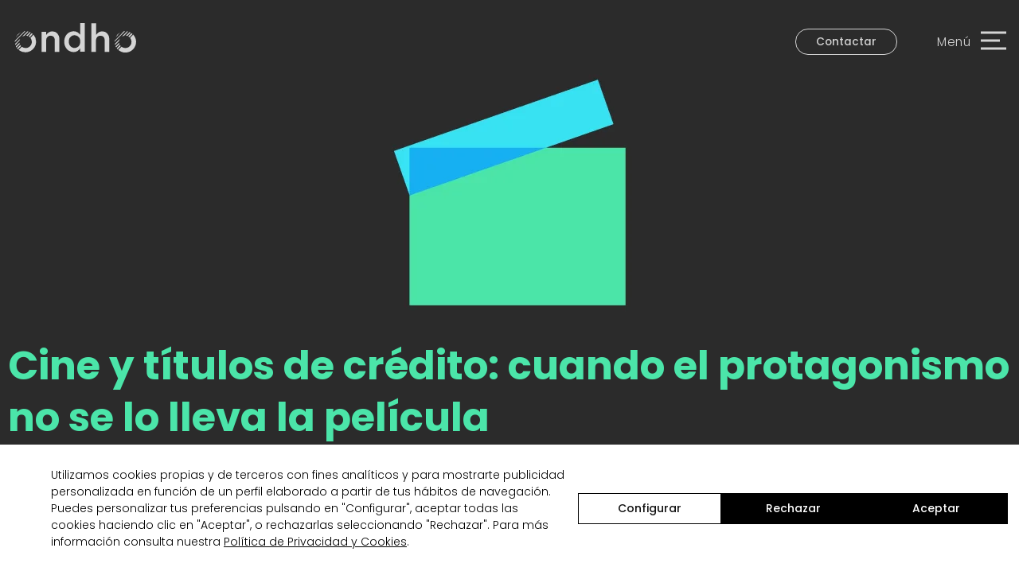

--- FILE ---
content_type: text/html
request_url: https://ondho.com/blog/cine-y-titulos-de-credito
body_size: 115099
content:
<!doctype html> <html lang="es"> <head> <script defer src="https://cdn.lawwwing.com/widgets/current/ca45b9c4-6c3f-4a78-891f-5c668669356b/cookie-widget.min.js" type="text/javascript" data-lwid="ca45b9c4-6c3f-4a78-891f-5c668669356b"></script> <script>((e,t,a,g)=>{e[g]=e[g]||[],e[g].push({"gtm.start":(new Date).getTime(),event:"gtm.js"}),e=t.getElementsByTagName(a)[0],(g=t.createElement(a)).async=!0,g.src="https://www.googletagmanager.com/gtm.js?id=GTM-TLRVFHH",e.parentNode.insertBefore(g,e)})(window,document,"script","dataLayer")</script> <meta charset="utf-8"> <meta name="ahrefs-site-verification" content="115f64dce747fca271f2fb17916725b74cdc924b3b5ecf40f8c21a9ce261be54"> <link rel="apple-touch-icon-precomposed" sizes="57x57" href="../ico/apple-touch-icon-57x57.png"> <link rel="apple-touch-icon-precomposed" sizes="114x114" href="../ico/apple-touch-icon-114x114.png"> <link rel="apple-touch-icon-precomposed" sizes="72x72" href="../ico/apple-touch-icon-72x72.png"> <link rel="apple-touch-icon-precomposed" sizes="144x144" href="../ico/apple-touch-icon-144x144.png"> <link rel="apple-touch-icon-precomposed" sizes="60x60" href="../ico/apple-touch-icon-60x60.png"> <link rel="apple-touch-icon-precomposed" sizes="120x120" href="../ico/apple-touch-icon-120x120.png"> <link rel="apple-touch-icon-precomposed" sizes="76x76" href="../ico/apple-touch-icon-76x76.png"> <link rel="apple-touch-icon-precomposed" sizes="152x152" href="../ico/apple-touch-icon-152x152.png"> <link rel="icon" type="image/png" href="../ico/favicon-196x196.png" sizes="196x196"> <link rel="icon" type="image/png" href="../ico/favicon-96x96.png" sizes="96x96"> <link rel="icon" type="image/png" href="../ico/favicon-32x32.png" sizes="32x32"> <link rel="icon" type="image/png" href="../ico/favicon-16x16.png" sizes="16x16"> <link rel="icon" type="image/png" href="../ico/favicon-128.png" sizes="128x128"> <link rel="alternate" href="https://ondho.com/" hreflang="es"> <meta name="application-name" content=" "> <meta name="msapplication-TileColor" content="#FFFFFF"> <meta name="msapplication-TileImage" content="../ico/mstile-144x144.png"> <meta name="msapplication-square70x70logo" content="../ico/mstile-70x70.png"> <meta name="msapplication-square150x150logo" content="../ico/mstile-150x150.png"> <meta name="msapplication-wide310x150logo" content="../ico/mstile-310x150.png"> <meta name="msapplication-square310x310logo" content="../ico/mstile-310x310.png"> <meta name="viewport" content="initial-scale=1,maximum-scale=1"> <meta name="robots" content="index,follow"> <link href="../_app/immutable/assets/0.43970607.css" rel="stylesheet"> <link href="../_app/immutable/assets/GhostButton.3a904165.css" rel="stylesheet"> <link href="../_app/immutable/assets/7.ce7b3d5e.css" rel="stylesheet"> <link href="../_app/immutable/assets/Toc.34250c29.css" rel="stylesheet"> <link href="../_app/immutable/assets/RelatedLinks.bb06b653.css" rel="stylesheet"> <link href="../_app/immutable/assets/SocialShareItems.2beaa059.css" rel="stylesheet"> <link href="../_app/immutable/assets/HeroImage.9dae42f6.css" rel="stylesheet"> <link href="../_app/immutable/assets/Breadcrumb.d932feb7.css" rel="stylesheet"> <link href="../_app/immutable/assets/PostsList.6a64bb6c.css" rel="stylesheet"><title>Cine y títulos de crédito: cuando el protagonismo no se lo lleva la película</title><script type="application/ld+json"> {"@context":"http://schema.org","@type":"WebSite","url":"https://ondho.com"} </script><meta name="description" content="D.W. Griffith fue el pionero de los títulos de crédito en el cine, colocando el nombre de los actores al comienzo del film. Y poco a poco han ido evolucionando, hasta convertirse en verdaderas obras..."><link rel="canonical" href="https://ondho.com/blog/cine-y-titulos-de-credito"><meta name="author" content="Ingrid Safont"><meta property="og:locale" content="es_ES"><meta property="og:type" content="article"><meta property="og:title" content="Cuando el título le roba el protagonismo a la película"><meta property="og:description" content="D.W. Griffith fue el pionero de los títulos de crédito en el cine, colocando el nombre de los actores al comienzo del film. Y poco a poco han ido evolucionando, hasta convertirse en verdaderas obras de arte."><meta property="og:url" content="https://ondho.com/blog/cine-y-titulos-de-credito"><meta property="og:site_name" content="Ondho"><meta property="article:publisher" content="Ondho"><meta property="article:published_time" content="2014-06-03T00:00:00.000Z"><meta property="article:modified_time" content="2019-12-17T00:00:00.000Z"><meta property="og:image" content="https://ondho.ams3.cdn.digitaloceanspaces.com/uploads/2023/07/post-header-cine-y-titulos-de-credito.png"> <meta property="og:image:width" content="1080"> <meta property="og:image:height" content="1080"><meta name="twitter:card" content="summary_large_image"><meta name="twitter:title" content="Cuando el título le roba el protagonismo a la película"><meta name="twitter:description" content="D.W. Griffith fue el pionero de los títulos de crédito en el cine, colocando el nombre de los actores al comienzo del film. Y poco a poco han ido evolucionando, hasta convertirse en verdaderas obras de arte."><meta name="twitter:image" content="https://ondho.ams3.cdn.digitaloceanspaces.com/uploads/2023/07/post-header-cine-y-titulos-de-credito.png"><meta name="twitter:creator" content="@"><meta name="twitter:site" content="https://ondho.com/blog/cine-y-titulos-de-credito"><meta name="twitter:label1" content="Written by"> <meta name="twitter:data1" content="Ingrid Safont"><script type="application/ld+json"> {
		"@context": "https://schema.org",
		"@type": "BreadcrumbList",
		"itemListElement": [{"@type":"ListItem","position":1,"name":"Inicio","item":"https://ondho.com"},{"@type":"ListItem","position":2,"name":"Blog","item":"https://ondho.com/blog"},{"@type":"ListItem","position":3,"name":"Cine y títulos de crédito: cuando el protagonismo no se lo lleva la película","item":"https://ondho.com/blog/cine-y-titulos-de-credito"}]
	} </script><script type="application/ld+json"> {
        "@context": "http://schema.org",
        "@type": "LocalBusiness",
        "name": "Ondho",
        "legalName": "Ondho Enmul S.L.",
        "url": "https://ondho.com",
        "logo": "https://ondho.ams3.cdn.digitaloceanspaces.com/web/images/logo-ondho.png",
        "foundingDate": "2005",
        "founders": [{
                "@type": "Person",
                "name": "Ariadna Ginjaume"
            },
            {
                "@type": "Person",
                "name": "Òscar Villacampa"
            }
        ],
        "address": {
            "@type": "PostalAddress",
            "streetAddress": "Llull 48-52, 4o 1a",
            "addressLocality": "Barcelona",
            "addressRegion": "CA",
            "postalCode": "08005",
            "addressCountry": "ES"
        },
        "description": "Desde 2005 buscamos estrategias de marketing digital enfocadas a negocio, para mejorar los resultados de las marcas con sus clientes.",
        "openingHours":["Mo-Th 09:00-18:30", "Fr 09:00-15:00"],
        "openingHoursSpecification": [
          {
            "@type": "OpeningHoursSpecification",
            "dayOfWeek": [
              "Monday",
              "Tuesday",
              "Wednesday",
              "Thursday"
            ],
            "opens": "09:00",
            "closes": "18:30"
          },
          {
            "@type": "OpeningHoursSpecification",
            "dayOfWeek": [
              "Friday"
            ],
            "opens": "09:00",
            "closes": "15:00"
          }
        ],
        "geo": {
            "@type": "GeoCoordinates",
            "latitude": "41.39",
            "longitude": "2.19"
        },
        "contactPoint": {
            "@type": "ContactPoint",
            "contactType": "customer support",
            "telePhone": "+34933454906",
            "email": "info@ondho.com"
        },
        "telePhone": "+34933454906",
        "priceRange":"$$",
        "image": "https://ondho.ams3.cdn.digitaloceanspaces.com/web/images/logo-publisher-ondho.png",
        "sameAs": [
            "https://twitter.com/ondho",
            "https://www.facebook.com/ondho.comunicacion",
            "https://www.instagram.com/ondho/",
            "https://www.youtube.com/user/ondhodesign"
        ]
    } </script> </head> <body> <noscript><iframe src="https://www.googletagmanager.com/ns.html?id=GTM-TLRVFHH" height="0" width="0" style="display:none;visibility:hidden"></iframe></noscript> <div id="svelte"> <div class="wrapper__global home single-post wrapper__menu-closed svelte-895q8h"><header id="main-header" class="main-header mix-blend container svelte-3whja7"> <div><a href="/" title="Ondho" data-sveltekit-reload><h3><svg width="157" height="61" xmlns="http://www.w3.org/2000/svg"><path d="M26.132 23.57a13.475 13.475 0 0 1-.625 18.1 13.466 13.466 0 0 1-17.8 1.334l-.272-.213 3.892-4.075a8.173 8.173 0 0 0 4.879 1.7c4.3 0 7.785-3.487 7.785-7.787a7.789 7.789 0 0 0-1.615-4.734l-.201-.25 3.957-4.076zM9.498 36.6c.226.5.533.961.908 1.363l-3.97 4.075a13.108 13.108 0 0 1-1.012-1.298zm-1.025-2.946c.005.485.086.967.238 1.427l.1.273-4.179 4.296-.688-1.363 4.529-4.633zm1.103-5.218a7.892 7.892 0 0 0-1.045 2.45l-.071.328-5.19 5.321-.338-1.298 6.644-6.8zm6.37-9.28L2.596 32.694v-.116c0-.302.058-.633.088-.966l.016-.332 11.78-12.007c.114 0 .234-.007.357-.018l.753-.08.357-.018zm7.967 2.61c.294.224.548.45.815.674l.418.338-3.893 4.075a6.877 6.877 0 0 0-1.019-.835l-.278-.177 3.957-4.076zM9.952 20.622l-6.008 6.23a13.963 13.963 0 0 1 6.008-6.23zm8.46-1.246 1.362.35-5.19 5.322a8.562 8.562 0 0 0-2.499.933l-.33.196 6.657-6.8zm3.036.909 1.298.688-4.191 4.296a6.343 6.343 0 0 0-1.302-.305l-.333-.033 4.528-4.646zm28.35-.792a9.288 9.288 0 0 0-2.594.337 7.784 7.784 0 0 0-2.154 1.026 7.578 7.578 0 0 0-1.739 1.466l-1.297 1.7v-3.958h-5.8v25.14h5.8v-14.16a6.283 6.283 0 0 1 1.557-4.581 5.19 5.19 0 0 1 4.074-1.584 5.19 5.19 0 0 1 3.893 1.584 6.763 6.763 0 0 1 1.297 4.53V45.27h5.774V29.345a9.956 9.956 0 0 0-2.374-7.022 7.693 7.693 0 0 0-6.436-2.829zm35.034 4.192a14.988 14.988 0 0 0-3.4-3.063 9.08 9.08 0 0 0-5.086-1.298 11.195 11.195 0 0 0-4.308.909 11.457 11.457 0 0 0-3.737 2.479 12.577 12.577 0 0 0-2.595 4.088 14.072 14.072 0 0 0-1.025 5.542v.117a14.072 14.072 0 0 0 1.025 5.542 14.81 14.81 0 0 0 2.595 4.075 10.224 10.224 0 0 0 3.737 2.492c1.362.585 2.826.894 4.308.908a8.925 8.925 0 0 0 5.086-1.362 13.223 13.223 0 0 0 3.4-3.375v4.192h5.774V9.085h-5.774v14.601zm0 8.722c0 1.12-.193 2.23-.571 3.283a6.269 6.269 0 0 1-1.531 2.453 6.695 6.695 0 0 1-2.375 1.584 7.148 7.148 0 0 1-5.54 0 6.41 6.41 0 0 1-2.27-1.584 9.592 9.592 0 0 1-1.584-2.491 10.645 10.645 0 0 1-.57-3.284v-.117a10.77 10.77 0 0 1 .57-3.4 6.412 6.412 0 0 1 1.583-2.388 7.655 7.655 0 0 1 2.271-1.584 7.148 7.148 0 0 1 5.54 0 6.695 6.695 0 0 1 2.375 1.584 7.216 7.216 0 0 1 1.583 2.492 8.828 8.828 0 0 1 .519 3.452zm27.56-12.914a9.353 9.353 0 0 0-2.596.337 7.577 7.577 0 0 0-2.14 1.026 7.306 7.306 0 0 0-1.7 1.466l-1.298 1.7V9.307h-5.852v35.899h5.774v-14.16a6.335 6.335 0 0 1 1.583-4.581 5.903 5.903 0 0 1 8.045 0 6.841 6.841 0 0 1 1.297 4.53V45.27h5.774V29.345a9.956 9.956 0 0 0-2.374-7.022 7.667 7.667 0 0 0-6.514-2.829zm39.029 4.05c4.82 5.272 4.687 13.39-.303 18.503-4.91 5.029-12.84 5.426-18.223.967l-.262-.223 3.892-4.075a8.16 8.16 0 0 0 4.866 1.7c4.3 0 7.785-3.487 7.785-7.787a7.71 7.71 0 0 0-1.602-4.734l-.202-.25 4.049-4.102zM134.696 36.6c.337.441.74.896.895 1.363l-3.958 4.075a13.108 13.108 0 0 1-1.012-1.298zm-1.025-2.946.337 1.7-4.178 4.296-.688-1.363 4.529-4.633zm1.245-5.218a6.373 6.373 0 0 0-1.082 2.445l-.06.333-5.19 5.321-.35-1.298 6.682-6.8zm6.228-9.28-13.351 13.537v-.116c0-.302.058-.633.087-.966l.017-.332 11.781-12.006c.558 0 1.129-.116 1.466-.116zm8.032 2.61c.405.27.702.54 1.037.81l.26.202-3.892 4.075-1.48-1.012 4.075-4.076zm-13.922-1.143-5.995 6.23a13.418 13.418 0 0 1 5.995-6.23zm8.356-1.246 1.362.35-5.19 5.322a8.562 8.562 0 0 0-2.522.932l-.333.197 6.683-6.8zm3.14.909 1.297.688-4.19 4.296a7.174 7.174 0 0 0-1.303-.301l-.333-.037 4.529-4.646z" fill="#fff"></path></svg> </h3></a></div> <div class="right-side-header svelte-3whja7"> <div><div class="content-ghost-button align-center svelte-mudvjb"><a class="ghost-button type-b type-b-10 svelte-mudvjb primary-white" data-sveltekit-reload href="/contacto" target="_self">Contactar</a> </div></div> <div class="burger-button burger-button-closed svelte-1p1k8k0"><span class="helper-text-burger-button type-c type-c-11 svelte-1p1k8k0">Menú</span> <div class="burger-button__container svelte-1p1k8k0"><div class="fix-hover svelte-1p1k8k0"></div> <svg width="32" height="24" class="svelte-1p1k8k0"><line style="stroke:currentColor" id="top" x1="0" y1="2" x2="32" y2="2" class="svelte-1p1k8k0"></line><line style="stroke:currentColor" id="middle" x1="0" y1="12" x2="24" y2="12" class="svelte-1p1k8k0"></line><line style="stroke:currentColor" id="bottom" x1="0" y1="22" x2="32" y2="22" class="svelte-1p1k8k0"></line></svg></div> </div></div></header> <div class="menu menu-closed svelte-1geyhxs" style="background-color:#f7f7f2"><div class="container menu__container svelte-1geyhxs"><div class="menu__list svelte-1geyhxs"><nav class="menu__items menu__primary type-a type-a-3 svelte-1geyhxs"><a href="/servicios" class="menu__item svelte-1geyhxs" data-sveltekit-reload><span class="svelte-1geyhxs">Servicios</span></a><a href="/proyectos" class="menu__item svelte-1geyhxs" data-sveltekit-reload><span class="svelte-1geyhxs">Proyectos</span></a><a href="/clientes" class="menu__item svelte-1geyhxs" data-sveltekit-reload><span class="svelte-1geyhxs">Clientes</span></a><a href="/blog" class="menu__item svelte-1geyhxs" data-sveltekit-reload><span class="svelte-1geyhxs">Blog</span></a><a href="/nosotros" class="menu__item svelte-1geyhxs" data-sveltekit-reload><span class="svelte-1geyhxs">Nosotros</span></a><a href="/contacto" class="menu__item svelte-1geyhxs" data-sveltekit-reload><span class="svelte-1geyhxs">Contacto</span></a></nav> <nav class="menu__items menu__secondary type-c type-c-8 svelte-1geyhxs"><span class="line close svelte-1geyhxs"></span> <a data-sveltekit-reload href="/servicio/programa-kit-digital" class="svelte-1geyhxs">Programa Kit Digital</a> <a href="https://ondho.com/diccionario-de-marketing" target="_blank" rel="noreferrer" title="Diccionario de marketing online" class="svelte-1geyhxs">Diccionario de marketing online</a> <a href="https://ondho.com/diccionario-de-branding" target="_blank" rel="noreferrer" title="Diccionario de branding" class="svelte-1geyhxs">Diccionario de branding</a> <a data-sveltekit-reload href="/agenda-eventos" class="svelte-1geyhxs">Agenda</a> <span class="line close svelte-1geyhxs"></span></nav></div> <div class="menu__content svelte-1geyhxs"><div class="menu__project-title svelte-1geyhxs"><svg width="33" height="33" fill="none" xmlns="http://www.w3.org/2000/svg"><path d="m2.612 16.372-.924-1.137c.277.403.586.784.924 1.137ZM29.426 16.372c.338-.353.647-.734.924-1.137l-.924 1.137ZM30.488 15.064h-.023c-.036.06-.076.115-.115.17l.138-.17ZM1.55 15.064l.138.17a2.554 2.554 0 0 1-.115-.17h-.024Z" fill="#000"></path><path d="M22.362 19.425a9.68 9.68 0 0 1-6.343-2.359 9.704 9.704 0 0 1-13.407-.693l13.407 16.53 13.407-16.53a9.68 9.68 0 0 1-7.064 3.052Z" fill="#E05753"></path><path d="M14.259 15.064a9.704 9.704 0 0 1 1.76-12.685A9.712 9.712 0 0 0 1.688 15.235l.923 1.137a9.705 9.705 0 0 0 13.408.694 9.743 9.743 0 0 1-1.76-2.002Z" fill="#F27E7E"></path><path d="M22.362 0a9.68 9.68 0 0 0-6.343 2.359 9.713 9.713 0 0 1 0 14.707 9.705 9.705 0 0 0 13.407-.693l.924-1.138A9.708 9.708 0 0 0 22.362 0Z" fill="#F27E7E"></path><path d="M16.019 2.379a9.713 9.713 0 0 0 0 14.707 9.71 9.71 0 0 0 0-14.707Z" fill="#E05753"></path></svg> <h5 class="type-a type-a-5 svelte-1geyhxs">Proyectos destacados</h5></div> <div class="menu__project-content svelte-1geyhxs"><section class="project__container two-column-grid svelte-a3njoc"><div class="project__item"><a data-sveltekit-reload class="project-list__link svelte-1kipopl" href="/proyecto/doraemon" title="Ver Doraemon"><picture> <source type="image/avif" srcset="https://ondho.ams3.cdn.digitaloceanspaces.com/proyectos/doraemon/portfolio-doraemon-thumbnail.avif"> <source type="image/webp" srcset="https://ondho.ams3.cdn.digitaloceanspaces.com/proyectos/doraemon/portfolio-doraemon-thumbnail.webp"> <img src="https://ondho.ams3.cdn.digitaloceanspaces.com/proyectos/doraemon/portfolio-doraemon-thumbnail.jpg" alt="Ver Doraemon" width="446" height="311" class="project-list__img responsive-img" loading="eager" decoding="async"></picture> <p class="type-b type-b-4 project-list__title svelte-1kipopl">Doraemon</p></a> <p class="type-c type-c-10 project-list__description svelte-1kipopl">Rediseñamos la web oficial de Doraemon en España para ofrecer una experiencia dinámica y visual</p> </div><div class="project__item"><a data-sveltekit-reload class="project-list__link svelte-1kipopl" href="/proyecto/cotobajo" title="Ver Cotobajo"><picture> <source type="image/avif" srcset="https://ondho.ams3.cdn.digitaloceanspaces.com/proyectos/cotobajo/01-portfolio-cotobajo-thumbnail.avif"> <source type="image/webp" srcset="https://ondho.ams3.cdn.digitaloceanspaces.com/proyectos/cotobajo/01-portfolio-cotobajo-thumbnail.webp"> <img src="https://ondho.ams3.cdn.digitaloceanspaces.com/proyectos/cotobajo/01-portfolio-cotobajo-thumbnail.jpg" alt="Ver Cotobajo" width="446" height="311" class="project-list__img responsive-img" loading="lazy" decoding="async"></picture> <p class="type-b type-b-4 project-list__title svelte-1kipopl">Cotobajo</p></a> <p class="type-c type-c-10 project-list__description svelte-1kipopl">Diseño UI-UX y desarrollo de la nueva web y tienda online de Cotobajo, una marca de aceite de oliva virgen extra.</p> </div> </section></div> <div class="menu__content--contact type-c type-c-8 svelte-1geyhxs"> <p class="svelte-1geyhxs"><a target="_blank" id="menu-contact-email" class="svelte-1geyhxs"></a></p> <p class="svelte-1geyhxs"><a href="tel:+34933454906" class="svelte-1geyhxs">+34 933 454 906</a></p> <ul class="footer__sm-list svelte-c2kaa7"><li class="footer__sm-item footer__sm-item--twitter svelte-c2kaa7"><a href="https://twitter.com/ondho" title="Síguenos en X" target="_blank" rel="noreferrer"><svg width="42" height="40" viewBox="0 0 42 40" fill="none" xmlns="http://www.w3.org/2000/svg"><path fill-rule="evenodd" clip-rule="evenodd" d="M0 20C0 8.94444 9.39167 0 21 0C32.6083 0 42 8.94444 42 20C42 31 32.6083 40 21 40C9.39167 40 0 31.0556 0 20ZM19.3567 21.2079L10.5555 10H17.3388L23.1088 17.3475L30.2498 10H32.2432L23.9993 18.482L33.296 30.3202H26.5127L20.2477 22.3421L12.4935 30.3202H10.5L19.3567 21.2079ZM16.6032 11.3987H13.4869L27.2479 28.9219H30.3642L16.6032 11.3987Z" fill="black"></path></svg></a></li> <li class="footer__sm-item footer__sm-item--facebook svelte-c2kaa7"><a href="https://www.facebook.com/ondho.comunicacion" title="Síguenos en Facebook" target="_blank" rel="noreferrer"><svg width="40" height="40" fill="none" xmlns="http://www.w3.org/2000/svg"><path fill-rule="evenodd" clip-rule="evenodd" d="M0 20C0 8.944 8.944 0 20 0s20 8.944 20 20c0 11-8.944 20-20 20S0 31.056 0 20Zm24.333-.389.215-3.055h.008v-.112l-.008.112h-3.326v-2.334c0-2.055 3.334-1 3.334-1l.444-3.11s-1.722-.5-3.778-.39c-4.278.167-4.11 3.722-4.11 3.722V16.5h-2.056v3.167h2.055v10.61h4.111V19.612h3.111Z" fill="#000"></path></svg></a></li> <li class="footer__sm-item footer__sm-item--instagram svelte-c2kaa7"><a href="https://instagram.com/ondho" title="Síguenos en Instagram" target="_blank" rel="noreferrer"><svg width="40" height="40" fill="none" xmlns="http://www.w3.org/2000/svg"><path fill-rule="evenodd" clip-rule="evenodd" d="M20 0C8.944 0 0 9 0 20c0 11.056 9 20 20 20 11.056 0 20-9 20-20C40 8.944 31.056 0 20 0Zm10.556 24.389c-.056 1.111-.223 1.889-.5 2.555a5.019 5.019 0 0 1-1.223 1.89 5.019 5.019 0 0 1-1.889 1.222c-.666.277-1.444.444-2.555.5-1.111.055-1.5.055-4.389.055-2.889 0-3.278 0-4.389-.055-1.111-.056-1.889-.223-2.555-.5a5.019 5.019 0 0 1-1.89-1.223 5.018 5.018 0 0 1-1.222-1.889c-.277-.666-.444-1.444-.5-2.555-.055-1.111-.055-1.5-.055-4.389 0-2.889 0-3.278.055-4.389.056-1.111.223-1.889.5-2.555a5.018 5.018 0 0 1 1.223-1.89 5.018 5.018 0 0 1 1.889-1.222c.666-.277 1.444-.444 2.555-.5 1.111-.055 1.5-.055 4.389-.055 2.889 0 3.278 0 4.389.055 1.111.056 1.889.223 2.555.5a5.018 5.018 0 0 1 1.89 1.223 5.019 5.019 0 0 1 1.222 1.889c.277.666.444 1.444.5 2.555.055 1.111.055 1.5.055 4.389 0 2.889 0 3.278-.055 4.389Zm-2.278-10.667c-.167-.5-.445-.833-.778-1.222-.389-.389-.722-.611-1.222-.778-.39-.166-.945-.333-2-.389-1.111-.055-1.445-.055-4.278-.055-2.833 0-3.167 0-4.278.055-1.055.056-1.61.223-2 .39-.5.166-.833.444-1.222.777-.389.389-.611.722-.778 1.222-.166.39-.333.945-.389 2-.055 1.111-.055 1.445-.055 4.278 0 2.833 0 3.167.055 4.278.056 1.055.223 1.61.39 2 .166.5.444.833.777 1.222.389.389.722.611 1.222.778.39.166.945.333 2 .389 1.111.055 1.445.055 4.278.055 2.833 0 3.167 0 4.278-.055 1.055-.056 1.61-.223 2-.39.5-.166.833-.444 1.222-.777.389-.389.611-.722.778-1.222.166-.39.333-.945.389-2 .055-1.111.055-1.445.055-4.278 0-2.833 0-3.167-.055-4.278-.056-1.055-.223-1.61-.39-2ZM20 25.444c-3 0-5.444-2.444-5.444-5.444S17 14.556 20 14.556 25.444 17 25.444 20 23 25.444 20 25.444Zm4.389-11.11c0 .722.555 1.277 1.278 1.277.722 0 1.277-.611 1.277-1.278 0-.722-.555-1.277-1.277-1.277-.723 0-1.278.555-1.278 1.277ZM20 16.443c-1.944 0-3.556 1.612-3.556 3.556s1.612 3.556 3.556 3.556 3.556-1.612 3.556-3.556-1.612-3.556-3.556-3.556Z" fill="#000"></path></svg></a></li> <li class="footer__sm-item footer__sm-item--linkedin svelte-c2kaa7"><a href="https://www.linkedin.com/company/909522?goback=%2Efcs_GLHD_ondho_*2_*2_*2_*2_*2_*2_*2_*2_*2_*2_*2&trk=ncsrch_hits" title="Síguenos en LinkedIn" rel="noreferrer" target="_blank"><svg width="41" height="40" fill="none" xmlns="http://www.w3.org/2000/svg"><path fill-rule="evenodd" clip-rule="evenodd" d="M0 20C0 9 9.168 0 20.5 0S41 8.944 41 20c0 11-9.168 20-20.5 20C9.225 40 0 31.056 0 20Zm26.574 1.458v6.875h4.176V20.95c0-2.517-2.092-4.596-4.672-4.596-1.22 0-2.988.704-3.68 1.795v-2.037h-4.176v12.222h4.176v-6.875c0-1.078.726-1.98 1.83-1.98 1.106 0 2.346.902 2.346 1.98Zm-14.616-5.347v12.222h4.176V16.111h-4.176Zm2.088-2.037c1.154 0 2.088-.912 2.088-2.037S15.2 10 14.046 10c-1.153 0-2.088.912-2.088 2.037s.935 2.037 2.088 2.037Z" fill="#000"></path></svg></a></li> <li class="footer__sm-item footer__sm-item--youtube svelte-c2kaa7"><a href="https://www.youtube.com/user/ondhodesign" title="Síguenos en Youtube" target="_blank" rel="noreferrer"><svg width="40" height="40" fill="none" xmlns="http://www.w3.org/2000/svg"><path fill-rule="evenodd" clip-rule="evenodd" d="M20 0C8.944 0 0 9 0 20c0 11.056 9 20 20 20 11.056 0 20-9 20-20C40 8.944 31.056 0 20 0Zm10.333 24.056c-.277 1.5-1.444 2.5-2.944 2.666a95.149 95.149 0 0 1-14.889 0c-1.5-.166-2.611-1.222-2.944-2.666a33.472 33.472 0 0 1 0-8.167c.277-1.5 1.444-2.5 2.944-2.667a95.148 95.148 0 0 1 14.889 0c1.5.167 2.611 1.167 2.944 2.667.39 2.667.39 5.555 0 8.167ZM22.556 20l-5.112 2.889V17.11L22.556 20Z" fill="#000"></path></svg></a></li> </ul></div></div></div> </div> <main class="main-container svelte-895q8h"> <progress id="reading-progress" max="100" value="0" class="svelte-1vx35vd"></progress> <section class="hero-image svelte-c5uht" style="background-color:#2b2b2b!important"><figure class="hero-image__container svelte-c5uht" itemprop="associatedMedia" itemscope itemtype="https://schema.org/ImageObject"><picture><source type="image/avif" srcset="https://ondho.ams3.cdn.digitaloceanspaces.com/uploads/2023/07/post-header-cine-y-titulos-de-credito.avif" media="(max-width: 767px)"> <source type="image/webp" srcset="https://ondho.ams3.cdn.digitaloceanspaces.com/uploads/2023/07/post-header-cine-y-titulos-de-credito.webp" media="(max-width: 767px)"> <source type="image/avif" srcset="https://ondho.ams3.cdn.digitaloceanspaces.com/uploads/2023/07/post-header-cine-y-titulos-de-credito.avif"> <source type="image/webp" srcset="https://ondho.ams3.cdn.digitaloceanspaces.com/uploads/2023/07/post-header-cine-y-titulos-de-credito.webp"> <img src="https://ondho.ams3.cdn.digitaloceanspaces.com/uploads/2023/07/post-header-cine-y-titulos-de-credito.png" alt="Cine y títulos de crédito: cuando el protagonismo no se lo lleva la película" width="1080" height="600" class="hero-image__media" loading="eager" decoding="async"></picture></figure> <h1 class="post-content__title type-a type-a-3 svelte-c5uht" style="color:#4be5a9">Cine y títulos de crédito: cuando el protagonismo no se lo lleva la película</h1> </section> <div><section class="breadcrumb container"><div class="breadcrumb__list svelte-zc9gf4"><a href="" class="svelte-zc9gf4">Inicio</a> <span class="svelte-zc9gf4">></span> <a href="/blog" class="svelte-zc9gf4">blog</a> <span class="svelte-zc9gf4">></span> <span class="svelte-zc9gf4">Cine y títulos de crédito: cuando el protagonismo no se lo lleva la película</span> </div></section> <section id="post-content" class="post-content__container svelte-1xta1zl"><div class="post-content__meta svelte-1xta1zl"><div class="meta-info stack-l svelte-1t92qda"><picture> <source type="image/avif" srcset="https://ams3.digitaloceanspaces.com/ondho/nosotros/ingrid.avif"> <source type="image/webp" srcset="https://ams3.digitaloceanspaces.com/ondho/nosotros/ingrid.webp"> <img src="https://ams3.digitaloceanspaces.com/ondho/nosotros/ingrid.jpg" alt="Ingrid Safont" width="154" height="154" class="meta-info__photo" loading="lazy" decoding="async"></picture> <a class="meta-info__author-link type-c type-c-6 svelte-1t92qda" title="Ver todos los articulos de Ingrid Safont" href="/autor/ingrid-safont">Ingrid Safont</a> <p class="meta-info__author-jobtitle svelte-1t92qda">UI & Graphic Designer</p> <div class="meta-info__social-media svelte-1t92qda"> <a href="https://linkedin.com/in/ingridsafontcordomi" target="_blank" rel="noreferrer" title="Sígueme en Linkedin"><svg width="30" height="29" viewBox="0 0 30 29" fill="none" xmlns="http://www.w3.org/2000/svg"><path fill-rule="evenodd" clip-rule="evenodd" d="M0.583374 14.5C0.583374 6.525 7.0681 0 15.0834 0C23.0987 0 29.5834 6.48472 29.5834 14.5C29.5834 22.475 23.0987 29 15.0834 29C7.10837 29 0.583374 22.5153 0.583374 14.5ZM19.3797 15.5573V20.5417H22.3334V15.1881C22.3334 13.3631 20.8539 11.8558 19.0289 11.8558C18.166 11.8558 16.915 12.3662 16.426 13.1574V11.6806H13.4723V20.5417H16.426V15.5573C16.426 14.7756 16.9391 14.1216 17.7208 14.1216C18.5025 14.1216 19.3797 14.7756 19.3797 15.5573ZM9.04171 11.6806V20.5417H11.9954V11.6806H9.04171ZM10.5186 10.2037C11.3342 10.2037 11.9954 9.54249 11.9954 8.72685C11.9954 7.91121 11.3342 7.25 10.5186 7.25C9.70292 7.25 9.04172 7.91121 9.04172 8.72685C9.04172 9.54249 9.70292 10.2037 10.5186 10.2037Z" fill="#2B2B2B"></path></svg></a></div> <hr class="meta-info__separator svelte-1t92qda"> <p class="meta-info__date svelte-1t92qda"><span class="meta-info__published svelte-1t92qda">Publicado:</span> 3/6/2014</p> <p class="stack-l svelte-1t92qda"><span class="meta-info__updated svelte-1t92qda">Actualizado:</span> 17/12/2019</p> <p class="meta-info__category svelte-1t92qda"><span class="meta-info__category-text svelte-1t92qda">Categoría:</span> <a href="/blog/categoria/branding-diseno-de-marca-imagen-corporativa" class="svelte-1t92qda">Branding & diseño</a></p> <hr class="meta-info__separator svelte-1t92qda"> <div class="meta-info__share svelte-1t92qda"><p class="meta-info__share-text svelte-1t92qda">Compártelo:</p> <ul class="social__share-items svelte-me110n"><li class="svelte-me110n"><a href="#" title="Compartir en Twitter"><svg width="30" height="29" viewBox="0 0 42 40" fill="none" xmlns="http://www.w3.org/2000/svg"><path fill-rule="evenodd" clip-rule="evenodd" d="M0 20C0 8.94444 9.39167 0 21 0C32.6083 0 42 8.94444 42 20C42 31 32.6083 40 21 40C9.39167 40 0 31.0556 0 20ZM19.3567 21.2079L10.5555 10H17.3388L23.1088 17.3475L30.2498 10H32.2432L23.9993 18.482L33.296 30.3202H26.5127L20.2477 22.3421L12.4935 30.3202H10.5L19.3567 21.2079ZM16.6032 11.3987H13.4869L27.2479 28.9219H30.3642L16.6032 11.3987Z" fill="#2B2B2B"></path></svg></a></li> <li class="svelte-me110n"><a href="#" title="Compartir en Linkedin"><svg width="30" height="29" viewBox="0 0 30 29" fill="none" xmlns="http://www.w3.org/2000/svg"><path fill-rule="evenodd" clip-rule="evenodd" d="M0.583374 14.5C0.583374 6.525 7.0681 0 15.0834 0C23.0987 0 29.5834 6.48472 29.5834 14.5C29.5834 22.475 23.0987 29 15.0834 29C7.10837 29 0.583374 22.5153 0.583374 14.5ZM19.3797 15.5573V20.5417H22.3334V15.1881C22.3334 13.3631 20.8539 11.8558 19.0289 11.8558C18.166 11.8558 16.915 12.3662 16.426 13.1574V11.6806H13.4723V20.5417H16.426V15.5573C16.426 14.7756 16.9391 14.1216 17.7208 14.1216C18.5025 14.1216 19.3797 14.7756 19.3797 15.5573ZM9.04171 11.6806V20.5417H11.9954V11.6806H9.04171ZM10.5186 10.2037C11.3342 10.2037 11.9954 9.54249 11.9954 8.72685C11.9954 7.91121 11.3342 7.25 10.5186 7.25C9.70292 7.25 9.04172 7.91121 9.04172 8.72685C9.04172 9.54249 9.70292 10.2037 10.5186 10.2037Z" fill="#2B2B2B"></path></svg></a></li> <li class="svelte-me110n"><a href="#" title="Compartir en Facebook"><svg width="29" height="29" viewBox="0 0 29 29" fill="none" xmlns="http://www.w3.org/2000/svg"><path fill-rule="evenodd" clip-rule="evenodd" d="M0 14.5C0 6.48472 6.48472 0 14.5 0C22.5153 0 29 6.48472 29 14.5C29 22.475 22.5153 29 14.5 29C6.48472 29 0 22.5153 0 14.5ZM17.7971 12.0023L17.8028 11.9217V12.0023H17.7971ZM17.6417 14.2175L17.7971 12.0023H15.3861V10.3106C15.3861 8.82032 17.8028 9.5856 17.8028 9.5856L18.125 7.33004C18.125 7.33004 16.8764 6.96754 15.3861 7.0481C12.2847 7.16893 12.4055 9.74671 12.4055 9.74671V10.23V11.962H10.9153V14.2578H12.4055V21.9509H15.3861V14.2175H17.6417Z" fill="#2B2B2B"></path></svg></a></li> </ul></div> </div> <div class="post-content__index svelte-1xta1zl"></div></div> <article class="content-post svelte-1xta1zl"><p class="post-content__description type-c type-c-5 svelte-1xta1zl">D.W. Griffith fue el pionero de los títulos de crédito en el cine, colocando el nombre de los actores al comienzo del film. Y poco a poco han ido evolucionando, hasta convertirse en verdaderas obras de arte.</p> <div class="content-post-text type-c type-c-10"><p><em>“Para el público normal los créditos son la señal de que quedan sólo tres minutos para comer palomitas. Yo aprovecho ese lapso de tiempo muerto e intento hacer algo más que simplemente listar unos nombres en los que la audiencia no está interesada. Pretendo preparar al público para lo que viene a continuación. Dejarlos expectantes”</em>.</p> <p>- <strong>Saul Bass</strong> -</p> <h2>Aprendiendo a titular</h2> <div class="video-container video-9891287348" data-video-id="9891287348" source="31992143" type="vimeo"></div> <p><strong>En los años 20 y 30 se usaban cartelas en las que sólo se nombraba a los actores y actrices más relevantes en la película</strong>. La gente empleaba ese tiempo para poder situarse en su butaca o ir a por palomitas. No fue hasta los años 50 y 60 donde se empezaron a ver las primeras animaciones y el uso de diferentes tipografías, así como composiciones musicales.</p> <p><strong>El creativo que dio impulso al diseño a la hora de presentar un film en unos breves minutos fue <a href="http://www.google.com/url?q=http%3A%2F%2Fes.wikipedia.org%2Fwiki%2FSaul_Bass&sa=D&sntz=1&usg=AFQjCNGz2MmymjEWQDu8GUjLllv7oddVkA" rel="noopener noreferrer" target="_blank">Saul Bass</a></strong>. Trabajó con directores como Martin Scorsese o Alfred Hitchcock, dejando varias joyas tras su estela: <em>El hombre del brazo de oro, Con la muerte en los talones, West Side Story, Ocean’s eleven</em> o la más reciente <em>Casino</em>.</p> <h2>Los títulos crecen</h2> <p><strong>Con la llegada de los formatos panorámicos y Cinemascope hubo una evolución destacable</strong>, ya que los diseños se elaboraban considerando la majestuosidad del ancho de pantalla. En este periodo vemos a creadores como <a href="http://www.artofthetitle.com/designer/pablo-ferro/" rel="noopener noreferrer" target="_blank">Pablo Ferro</a> y <a href="http://www.artofthetitle.com/designer/pablo-ferro/" rel="noopener noreferrer" target="_blank">Maurice Binder</a> recogiendo el legado de Saul Bass en películas como <em>007 contra el doctor No</em>.</p> <p><strong>A finales de los años 70 empezó una nueva era con la tecnología digital</strong>, y de aquí pasamos a los años 90 donde la postproducción digital fue clave en los diseños y en su elaboración, haciendo la vida más fácil a productores y diseñadores.</p> <p>En la actualidad han evolucionado de manera vertiginosa. Se ha mejorado la estética y diseñadores como <a href="http://www.artofthetitle.com/designer/daniel-kleinman/" rel="noopener noreferrer" target="_blank">Daniel Kleinman</a> o <a href="http://www.artofthetitle.com/designer/robert-brownjohn/" rel="noopener noreferrer" target="_blank">Robert Borwnjohn</a> han hecho creaciones espectaculares para films como <a href="https://www.youtube.com/watch?v=I1A6ZGy2kC0" rel="noopener noreferrer" target="_blank"><em>Casino Royale</em></a>, teniendo en cuenta el legado de Maurice Binder.</p> <p><strong>Otros diseñadores empezaron a destacar en la década de los 80 y 90 hasta el día de hoy</strong> con sus proyectos llenos de creatividad. Teniendo muy en cuenta las tendencias de la época, tanto en el uso de la estética, técnica, cuidado tipográfico, fotografía y las nuevas posibilidades de cara al futuro para presentar un film. Entre ellos están:</p> <ul><li><strong>Dan Perri:</strong> que ha trabajado en la creación de más de 200 proyectos, como <a href="https://www.youtube.com/watch?v=UKRIUiyF0N4" rel="noopener noreferrer" target="_blank"><em>La Guerra de las Galaxias</em></a>, <a href="https://www.youtube.com/watch?v=AbvWoruvf5c" rel="noopener noreferrer" target="_blank">Taxi Driver</a> o <a href="https://www.youtube.com/watch?v=3N4uXfnH2aA" rel="noopener noreferrer" target="_blank">Toro Salvaje</a>.</li> <li><strong>Danny Yount:</strong> <a href="https://www.youtube.com/watch?v=SYHw_h1YdkA" rel="noopener noreferrer" target="_blank">Rockanrolla</a>, <a href="https://www.youtube.com/watch?v=QxVUYTx98EE" rel="noopener noreferrer" target="_blank">Iron Man</a>, <a href="https://www.youtube.com/watch?v=vYLedinfoWI" rel="noopener noreferrer" target="_blank">La Cosecha</a>, <a href="https://www.youtube.com/watch?v=frWH6ZCJtyM" rel="noopener noreferrer" target="_blank">Six Feet Under</a>.</li> <li><strong>Kyle Cooper:</strong> <em><a href="https://www.youtube.com/watch?v=EKIoj5Bk5MU" rel="noopener noreferrer" target="_blank">Seven</a>, <a href="http://www.artofthetitle.com/title/american-horror-story/" rel="noopener noreferrer" target="_blank">American Horror Story</a>, <a href="https://www.youtube.com/watch?v=7NiQgiTqtZ0" rel="noopener noreferrer" target="_blank">The Walking Dead</a>, <a href="http://www.artofthetitle.com/title/the-incredible-hulk/" rel="noopener noreferrer" target="_blank">El increíble Hulk</a></em>.</li></ul> <p>También cabe destacar el nombre de <a href="https://es.wikipedia.org/wiki/Guy_Ritchie" rel="noopener noreferrer" target="_blank">Guy Ritchie</a>. <strong>En su filmografía no hay ningún título de crédito que no tenga su estilo</strong>. El uso de ralentizados, congelados y acelerados es su sello, acercándose a la estética de videoclip y con buen gusto para seleccionar el tema musical adecuado, buenos ejemplos de ello són películas como <a href="https://www.youtube.com/watch?v=yAgI51QvWxs#t=40" rel="noopener noreferrer" target="_blank"><em>Snatch, Cerdos y Diamantes</em></a> y <a href="https://www.youtube.com/watch?v=zw_x276kLDA#t=38" rel="noopener noreferrer" target="_blank"><em>Sherlock Holmes</em></a>.</p> <div class="tm-click-to-tweet"><a class="tuitealo-button" title="Haz click aquí para tuitearlo" href="https://twitter.com/share?text=El arte de los títulos de crédito en el cine, te hablamos de su evolución y te mostramos varios ejemplos. vía @ondho&&url=http://bit.ly/2H8NsDW" rel="external noreferrer noopener" target="_blank"><span></span> El arte de los títulos de crédito en el cine, te hablamos de su evolución y te mostramos varios ejemplos.</a> </div> <h2>Pequeñas películas en los títulos de créditos</h2> <p>Títulos destacables que han dejado huella, ya sea porque cuentan una historia o por sus visuales:</p> <ul><li><a href="https://www.youtube.com/watch?v=wS3E8I_vCkY" rel="noopener noreferrer" target="_blank"><strong><em>El señor de la guerra</em></strong></a> (2005): La historia de una bala narrada en primera persona es una forma original de abrir el film.</li> <li><a href="https://www.youtube.com/watch?v=20PQBtyfNZY" rel="noopener noreferrer" target="_blank"><strong><em>Juno</em></strong></a> (2007): Un trabajo con collage de fotogramas repintados con tipografía a mano y papel cuadriculado de fondo que ilustraba un paseo de la protagonista. <strong>Una gafapastada que influyó bastante en la MTV</strong>.</li> <li><a href="https://www.youtube.com/watch?v=gaLDyrun_Cc" rel="noopener noreferrer" target="_blank"><strong><em>Atrápame si puedes</em></strong></a> (2002): Homenaje “Bassiano” que estira las letras hasta convertirlas en aeropuertos, carreteras y paredes donde los dos personajes juegan al pilla pilla.</li> <li><a href="https://www.youtube.com/watch?v=q2Xi3ioasik" rel="noopener noreferrer" target="_blank"><strong><em>Reservoir Dogs</em></strong></a> (1992): <strong>Tarantino en los 90 era cool y el mundo aún no lo sabía, aunque no tardaría en descubrirlo</strong>.</li> <li><a href="https://www.youtube.com/watch?v=1h_ILxg-Qek" rel="noopener noreferrer" target="_blank"><strong><em>Sin límites</em></strong></a> (2011): Un viaje extraño y un delirio óptico que encajan muy bien con el título del film.</li></ul> <h2>Pasado, presente y futuro de los títulos de crédito</h2> <div class="video-container video-4681742976" data-video-id="4681742976" source="20759580" type="vimeo"></div> <p>Y podríamos nombrar muchos más. <strong>Los títulos de crédito han pasado a ser una parte relevante como introducción, como resumen o como pieza gráfica autónoma</strong> para que el espectador pueda tener una idea de lo que está a punto de ver. También han llegado a influenciar a las series de TV, que han potenciado la calidad de sus títulos, destacando casi por igual que la propia serie e incluso, en algún caso, siendo premiados (<em>True Detective, Juego de Tronos, Dexter, Seis metros bajo tierra, Twin Peaks, Mad Men</em>…)</p> <p>Para finalizar, y siguiendo la reflexión de que debemos buscar la inspiración en otros ámbito aparte de las nuestros, podemos destacar un sitio web para ver material gráfico en forma de títulos de crédito: <a href="http://www.artofthetitle.com/" rel="noopener noreferrer" target="_blank"><strong>The Art of the Title</strong></a>, con materiales de trabajo creativo, entrevistas y <em>making ofs</em> de distintos filmes y series.</p></div> <section class="related-ebook"><a class="link-item-footer conversion" href="https://ondho.com/recursos/storytelling-transmedia-narrativa-marketing-ebook" title="Narrativas transmedia y otras historias para vender más"><figure itemprop="associatedMedia" itemscope itemtype="https://schema.org/ImageObject"><picture><source type="image/avif" srcset="https://ondho.ams3.cdn.digitaloceanspaces.com/uploads/2017/04/destacado-entre-post-transmedia-mobile.avif" media="(max-width: 767px)"> <source type="image/webp" srcset="https://ondho.ams3.cdn.digitaloceanspaces.com/uploads/2017/04/destacado-entre-post-transmedia-mobile.webp" media="(max-width: 767px)"> <source type="image/avif" srcset="https://ondho.ams3.cdn.digitaloceanspaces.com/uploads/2017/04/banner-ebook-posts-mail.avif"> <source type="image/webp" srcset="https://ondho.ams3.cdn.digitaloceanspaces.com/uploads/2017/04/banner-ebook-posts-mail.webp"> <img src="https://ondho.ams3.cdn.digitaloceanspaces.com/uploads/2017/04/banner-ebook-posts-mail.png" alt="Narrativas transmedia y otras historias para vender más" class="" loading="lazy" decoding="async"></picture></figure></a> </section></article> <aside class="side svelte-1xta1zl"> </aside></section> <section class="related-posts__container container svelte-1xta1zl"><h2 class="related-posts__title type-a type-a-4 a svelte-1xta1zl">También te puede interesar </h2> <section class="grid three-column-grid posts-list svelte-gwczp6"><div class="posts-list__container svelte-2mszm1"><article class="posts-list__item 0 svelte-2mszm1"><a class="posts-list__link svelte-2mszm1" data-sveltekit-reload href="/blog/video-viral-consejos-y-recomendaciones" title="Ver Recetas para un vídeo viral"><picture> <source type="image/avif" srcset="https://ondho.ams3.cdn.digitaloceanspaces.com/uploads/2024/02/post-thumb-video-viral-consejos-y-recomendaciones.avif"> <source type="image/webp" srcset="https://ondho.ams3.cdn.digitaloceanspaces.com/uploads/2024/02/post-thumb-video-viral-consejos-y-recomendaciones.webp"> <img src="https://ondho.ams3.cdn.digitaloceanspaces.com/uploads/2024/02/post-thumb-video-viral-consejos-y-recomendaciones.png" alt="Ver Recetas para un vídeo viral" width="443" height="443" class="posts-list__img responsive-img" loading="eager" decoding="async"></picture> <h3 class="posts-list__title type-b type-b-4 svelte-2mszm1">Recetas para un vídeo viral</h3></a> <p class="posts-list__description type-c type-c-10 svelte-2mszm1">Uno de los briefs más temidos se inicia con estas palabras: “Queremos un vídeo viral”. El miedo no viene motivado sólo por la dificultad de encontrar la receta mágica para un contenido contagioso, también por el hecho de empezar la comunicación por el tejado, sin valorar las necesidades reales.</p></article> </div><div class="posts-list__container svelte-2mszm1"><article class="posts-list__item 1 svelte-2mszm1"><a class="posts-list__link svelte-2mszm1" data-sveltekit-reload href="/blog/narrativas-transmedia-y-la-magia-de-la-ficcion" title="Ver Narrativas transmedia: ampliando la magia de la ficción"><picture> <source type="image/avif" srcset="https://ondho.ams3.cdn.digitaloceanspaces.com/uploads/2024/02/post-thumb-narrativas-transmedia-y-la-magia-de-la-ficcion.avif"> <source type="image/webp" srcset="https://ondho.ams3.cdn.digitaloceanspaces.com/uploads/2024/02/post-thumb-narrativas-transmedia-y-la-magia-de-la-ficcion.webp"> <img src="https://ondho.ams3.cdn.digitaloceanspaces.com/uploads/2024/02/post-thumb-narrativas-transmedia-y-la-magia-de-la-ficcion.png" alt="Ver Narrativas transmedia: ampliando la magia de la ficción" width="443" height="443" class="posts-list__img responsive-img" loading="eager" decoding="async"></picture> <h3 class="posts-list__title type-b type-b-4 svelte-2mszm1">Narrativas transmedia: ampliando la magia de la ficción</h3></a> <p class="posts-list__description type-c type-c-10 svelte-2mszm1">Queremos que las historias se expandan en todo tipo de medios y formatos. Pero no sacrifiquemos la esencia de la narración, no rompamos la magia de la ficción.</p></article> </div><div class="posts-list__container svelte-2mszm1"><article class="posts-list__item 2 svelte-2mszm1"><a class="posts-list__link svelte-2mszm1" data-sveltekit-reload href="/blog/transmedia-storytelling-marketing" title="Ver Transmedia, marketing y otras historias"><picture> <source type="image/avif" srcset="https://ondho.ams3.cdn.digitaloceanspaces.com/uploads/2024/01/post-thumb-transmedia-marketing-otras-historias.avif"> <source type="image/webp" srcset="https://ondho.ams3.cdn.digitaloceanspaces.com/uploads/2024/01/post-thumb-transmedia-marketing-otras-historias.webp"> <img src="https://ondho.ams3.cdn.digitaloceanspaces.com/uploads/2024/01/post-thumb-transmedia-marketing-otras-historias.png" alt="Ver Transmedia, marketing y otras historias" width="443" height="443" class="posts-list__img responsive-img" loading="eager" decoding="async"></picture> <h3 class="posts-list__title type-b type-b-4 svelte-2mszm1">Transmedia, marketing y otras historias</h3></a> <p class="posts-list__description type-c type-c-10 svelte-2mszm1">Las marcas pueden expandir su universo narrativo de valores y significados a través de múltiples soportes, plataformas y lenguajes, sin olvidar la participación de los usuarios.</p></article> </div> </section></section> </div></main> <footer class="footer"><div class="footer__main svelte-19dnqy4"> <div class="footer__container container svelte-wvgjnn"><div class="footer__menu three-column-grid svelte-wvgjnn"><div class="fit-content svelte-wvgjnn"><div class="footer__servicios svelte-wvgjnn"><a title="Servicios" href="/servicios" class="svelte-wvgjnn"><h4 class="type-b type-b-7 svelte-wvgjnn">Servicios</h4></a> <ul class="footer__servicios--list type-c type-c-11 svelte-wvgjnn"><li class="svelte-wvgjnn"><a title="Branding" href="/servicio/agencia-branding-barcelona" class="svelte-wvgjnn">Branding</a> </li><li class="svelte-wvgjnn"><a title="Diseño gráfico" href="/servicio/agencia-diseno-grafico-barcelona" class="svelte-wvgjnn">Diseño gráfico</a> </li><li class="svelte-wvgjnn"><a title="Diseño y desarrollo web" href="/servicio/agencia-diseno-web-barcelona" class="svelte-wvgjnn">Diseño y desarrollo web</a> </li><li class="svelte-wvgjnn"><a title="Web y Ecommerce en WordPress" href="/servicio/diseno-web-wordpress-barcelona" class="svelte-wvgjnn">Web y Ecommerce en WordPress</a> </li><li class="svelte-wvgjnn"><a title="Inbound marketing" href="/servicio/agencia-inbound-marketing-barcelona" class="svelte-wvgjnn">Inbound marketing</a> </li><li class="svelte-wvgjnn"><a title="Posicionamiento en buscadores" href="/servicio/agencia-posicionamiento-buscadores-seo-barcelona" class="svelte-wvgjnn">Posicionamiento en buscadores</a> </li><li class="svelte-wvgjnn"><a title="Publicidad en buscadores" href="/servicio/publicidad-en-buscadores-sem-barcelona" class="svelte-wvgjnn">Publicidad en buscadores</a> </li><li class="svelte-wvgjnn"><a title="Social media" href="/servicio/agencia-redes-sociales-barcelona" class="svelte-wvgjnn">Social media</a> </li><li class="svelte-wvgjnn"><a title="Email marketing" href="/servicio/email-marketing" class="svelte-wvgjnn">Email marketing</a> </li><li class="svelte-wvgjnn"><a title="Programa Kit Digital" href="/servicio/programa-kit-digital" class="svelte-wvgjnn">Programa Kit Digital</a> </li><li class="svelte-wvgjnn"><a title="Diseño de catalogos en Barcelona" href="/servicio/diseno-catalogos-barcelona" class="svelte-wvgjnn">Diseño de catalogos en Barcelona</a> </li><li class="svelte-wvgjnn"><a title="Imagen corporativa restaurantes" href="/servicio/diseno-imagen-corporativa-restaurantes" class="svelte-wvgjnn">Imagen corporativa restaurantes</a> </li><li class="svelte-wvgjnn"><a title="Diseño de banners" href="/servicio/agencia-diseno-banners" class="svelte-wvgjnn">Diseño de banners</a> </li><li class="svelte-wvgjnn"><a title="Diseño web Rubí" href="/servicio/agencia-diseno-web-rubi" class="svelte-wvgjnn">Diseño web Rubí</a> </li><li class="svelte-wvgjnn"><a title="Diseño web psicólogos" href="/servicio/diseno-web-psicologos-terapeutas" class="svelte-wvgjnn">Diseño web psicólogos</a> </li></ul></div></div> <div class="footer__extra-links svelte-wvgjnn"><div class="fit-content svelte-wvgjnn"><ul class="footer__extra-links--list type-b type-b-7 svelte-wvgjnn"><li class="svelte-wvgjnn"><a data-sveltekit-reload title="Proyectos" href="/proyectos" class="svelte-wvgjnn">Proyectos</a> </li><li class="svelte-wvgjnn"><a data-sveltekit-reload title="Clientes" href="/clientes" class="svelte-wvgjnn">Clientes</a> </li><li class="svelte-wvgjnn"><a data-sveltekit-reload title="Blog" href="/blog" class="svelte-wvgjnn">Blog</a> </li><li class="svelte-wvgjnn"><a data-sveltekit-reload title="Nosotros" href="/nosotros" class="svelte-wvgjnn">Nosotros</a> </li><li class="svelte-wvgjnn"><a data-sveltekit-reload title="Recursos marketing online" href="/recursos-de-marketing-online" class="svelte-wvgjnn">Recursos marketing online</a> </li><li class="svelte-wvgjnn"><a data-sveltekit-reload title="Recursos de diseño gratis" href="/recursos-de-diseno-gratuitos-para-disenadores" class="svelte-wvgjnn">Recursos de diseño gratis</a> </li><li class="svelte-wvgjnn"><a data-sveltekit-reload title="Diccionario de marketing" href="https://ondho.com/diccionario-de-marketing" class="svelte-wvgjnn">Diccionario de marketing</a> </li><li class="svelte-wvgjnn"><a data-sveltekit-reload title="Diccionario de branding" href="https://ondho.com/diccionario-de-branding" class="svelte-wvgjnn">Diccionario de branding</a> </li><li class="svelte-wvgjnn"><a data-sveltekit-reload title="Agenda" href="/agenda-eventos" class="svelte-wvgjnn">Agenda</a> </li></ul></div></div> <div class="footer__address svelte-wvgjnn"><div class="fit-content svelte-wvgjnn"><a title="Contacto" href="/contacto" class="svelte-wvgjnn"><h4 class="type-b type-b-7 svelte-wvgjnn">Contacto</h4></a> <div class="footer__address--contact-info type-c type-c-11 svelte-wvgjnn"><p class="svelte-wvgjnn">Llull 48-52, 4o 1a</p> <p class="svelte-wvgjnn">Barcelona</p> <p class="svelte-wvgjnn">ES08005</p> <p class="svelte-wvgjnn">España</p> <p class="svelte-wvgjnn"><a href="tel:+34933454906" class="svelte-wvgjnn"><span>+34 933 454 906</span></a></p> <p class="svelte-wvgjnn"><a target="_blank" id="contact-email" class="svelte-wvgjnn"></a></p></div> <div class="content-ghost-button align-left svelte-mudvjb"><a class="ghost-button svelte-mudvjb primary-black" data-sveltekit-reload href="/contacto" target="_self">Contactar</a> </div></div></div></div> </div> <div class="socialMediaAndLangSelector svelte-19dnqy4"><ul class="footer__sm-list svelte-c2kaa7"><li class="footer__sm-item footer__sm-item--twitter svelte-c2kaa7"><a href="https://twitter.com/ondho" title="Síguenos en X" target="_blank" rel="noreferrer"><svg width="42" height="40" viewBox="0 0 42 40" fill="none" xmlns="http://www.w3.org/2000/svg"><path fill-rule="evenodd" clip-rule="evenodd" d="M0 20C0 8.94444 9.39167 0 21 0C32.6083 0 42 8.94444 42 20C42 31 32.6083 40 21 40C9.39167 40 0 31.0556 0 20ZM19.3567 21.2079L10.5555 10H17.3388L23.1088 17.3475L30.2498 10H32.2432L23.9993 18.482L33.296 30.3202H26.5127L20.2477 22.3421L12.4935 30.3202H10.5L19.3567 21.2079ZM16.6032 11.3987H13.4869L27.2479 28.9219H30.3642L16.6032 11.3987Z" fill="black"></path></svg></a></li> <li class="footer__sm-item footer__sm-item--facebook svelte-c2kaa7"><a href="https://www.facebook.com/ondho.comunicacion" title="Síguenos en Facebook" target="_blank" rel="noreferrer"><svg width="40" height="40" fill="none" xmlns="http://www.w3.org/2000/svg"><path fill-rule="evenodd" clip-rule="evenodd" d="M0 20C0 8.944 8.944 0 20 0s20 8.944 20 20c0 11-8.944 20-20 20S0 31.056 0 20Zm24.333-.389.215-3.055h.008v-.112l-.008.112h-3.326v-2.334c0-2.055 3.334-1 3.334-1l.444-3.11s-1.722-.5-3.778-.39c-4.278.167-4.11 3.722-4.11 3.722V16.5h-2.056v3.167h2.055v10.61h4.111V19.612h3.111Z" fill="#000"></path></svg></a></li> <li class="footer__sm-item footer__sm-item--instagram svelte-c2kaa7"><a href="https://instagram.com/ondho" title="Síguenos en Instagram" target="_blank" rel="noreferrer"><svg width="40" height="40" fill="none" xmlns="http://www.w3.org/2000/svg"><path fill-rule="evenodd" clip-rule="evenodd" d="M20 0C8.944 0 0 9 0 20c0 11.056 9 20 20 20 11.056 0 20-9 20-20C40 8.944 31.056 0 20 0Zm10.556 24.389c-.056 1.111-.223 1.889-.5 2.555a5.019 5.019 0 0 1-1.223 1.89 5.019 5.019 0 0 1-1.889 1.222c-.666.277-1.444.444-2.555.5-1.111.055-1.5.055-4.389.055-2.889 0-3.278 0-4.389-.055-1.111-.056-1.889-.223-2.555-.5a5.019 5.019 0 0 1-1.89-1.223 5.018 5.018 0 0 1-1.222-1.889c-.277-.666-.444-1.444-.5-2.555-.055-1.111-.055-1.5-.055-4.389 0-2.889 0-3.278.055-4.389.056-1.111.223-1.889.5-2.555a5.018 5.018 0 0 1 1.223-1.89 5.018 5.018 0 0 1 1.889-1.222c.666-.277 1.444-.444 2.555-.5 1.111-.055 1.5-.055 4.389-.055 2.889 0 3.278 0 4.389.055 1.111.056 1.889.223 2.555.5a5.018 5.018 0 0 1 1.89 1.223 5.019 5.019 0 0 1 1.222 1.889c.277.666.444 1.444.5 2.555.055 1.111.055 1.5.055 4.389 0 2.889 0 3.278-.055 4.389Zm-2.278-10.667c-.167-.5-.445-.833-.778-1.222-.389-.389-.722-.611-1.222-.778-.39-.166-.945-.333-2-.389-1.111-.055-1.445-.055-4.278-.055-2.833 0-3.167 0-4.278.055-1.055.056-1.61.223-2 .39-.5.166-.833.444-1.222.777-.389.389-.611.722-.778 1.222-.166.39-.333.945-.389 2-.055 1.111-.055 1.445-.055 4.278 0 2.833 0 3.167.055 4.278.056 1.055.223 1.61.39 2 .166.5.444.833.777 1.222.389.389.722.611 1.222.778.39.166.945.333 2 .389 1.111.055 1.445.055 4.278.055 2.833 0 3.167 0 4.278-.055 1.055-.056 1.61-.223 2-.39.5-.166.833-.444 1.222-.777.389-.389.611-.722.778-1.222.166-.39.333-.945.389-2 .055-1.111.055-1.445.055-4.278 0-2.833 0-3.167-.055-4.278-.056-1.055-.223-1.61-.39-2ZM20 25.444c-3 0-5.444-2.444-5.444-5.444S17 14.556 20 14.556 25.444 17 25.444 20 23 25.444 20 25.444Zm4.389-11.11c0 .722.555 1.277 1.278 1.277.722 0 1.277-.611 1.277-1.278 0-.722-.555-1.277-1.277-1.277-.723 0-1.278.555-1.278 1.277ZM20 16.443c-1.944 0-3.556 1.612-3.556 3.556s1.612 3.556 3.556 3.556 3.556-1.612 3.556-3.556-1.612-3.556-3.556-3.556Z" fill="#000"></path></svg></a></li> <li class="footer__sm-item footer__sm-item--linkedin svelte-c2kaa7"><a href="https://www.linkedin.com/company/909522?goback=%2Efcs_GLHD_ondho_*2_*2_*2_*2_*2_*2_*2_*2_*2_*2_*2&trk=ncsrch_hits" title="Síguenos en LinkedIn" rel="noreferrer" target="_blank"><svg width="41" height="40" fill="none" xmlns="http://www.w3.org/2000/svg"><path fill-rule="evenodd" clip-rule="evenodd" d="M0 20C0 9 9.168 0 20.5 0S41 8.944 41 20c0 11-9.168 20-20.5 20C9.225 40 0 31.056 0 20Zm26.574 1.458v6.875h4.176V20.95c0-2.517-2.092-4.596-4.672-4.596-1.22 0-2.988.704-3.68 1.795v-2.037h-4.176v12.222h4.176v-6.875c0-1.078.726-1.98 1.83-1.98 1.106 0 2.346.902 2.346 1.98Zm-14.616-5.347v12.222h4.176V16.111h-4.176Zm2.088-2.037c1.154 0 2.088-.912 2.088-2.037S15.2 10 14.046 10c-1.153 0-2.088.912-2.088 2.037s.935 2.037 2.088 2.037Z" fill="#000"></path></svg></a></li> <li class="footer__sm-item footer__sm-item--youtube svelte-c2kaa7"><a href="https://www.youtube.com/user/ondhodesign" title="Síguenos en Youtube" target="_blank" rel="noreferrer"><svg width="40" height="40" fill="none" xmlns="http://www.w3.org/2000/svg"><path fill-rule="evenodd" clip-rule="evenodd" d="M20 0C8.944 0 0 9 0 20c0 11.056 9 20 20 20 11.056 0 20-9 20-20C40 8.944 31.056 0 20 0Zm10.333 24.056c-.277 1.5-1.444 2.5-2.944 2.666a95.149 95.149 0 0 1-14.889 0c-1.5-.166-2.611-1.222-2.944-2.666a33.472 33.472 0 0 1 0-8.167c.277-1.5 1.444-2.5 2.944-2.667a95.148 95.148 0 0 1 14.889 0c1.5.167 2.611 1.167 2.944 2.667.39 2.667.39 5.555 0 8.167ZM22.556 20l-5.112 2.889V17.11L22.556 20Z" fill="#000"></path></svg></a></li> </ul> <div class="language svelte-bvj7p2"><div class="lang"><span class="active">CASTELLANO</span></div> <div class="lang"><a href="/ca/blog" data-sveltekit-reload>CATALÀ</a></div> </div></div> <div class="legal-content type-c type-c-12 svelte-idhtzv"><div class="copyright-web svelte-idhtzv"><p class="legal-pages__company-name" itemprop="name">© 2026 Ondho</p></div> <nav class="legal-pages cluster-l svelte-idhtzv"> <a class="lawwwing-consent-edit svelte-idhtzv">Configuración de cookies</a> <a class="lawwwing-document-open notice svelte-idhtzv">Aviso Legal</a> <a class="lawwwing-document-open priv svelte-idhtzv">Política de privacidad y cookies</a></nav> </div></div> </footer> </div> <script>{__sveltekit_35e83f={base:new URL("..",location).pathname.slice(0,-1),env:{}};let o=document.currentScript.parentElement,s=[null,{type:"data",data:{html:'<p><em>“Para el público normal los créditos son la señal de que quedan sólo tres minutos para comer palomitas. Yo aprovecho ese lapso de tiempo muerto e intento hacer algo más que simplemente listar unos nombres en los que la audiencia no está interesada. Pretendo preparar al público para lo que viene a continuación. Dejarlos expectantes”</em>.</p>\n<p>- <strong>Saul Bass</strong> -</p>\n<h2>Aprendiendo a titular</h2>\n<div class="video-container video-9891287348" data-video-id="9891287348" source="31992143" type="vimeo"></div>\n<p><strong>En los años 20 y 30 se usaban cartelas en las que sólo se nombraba a los actores y actrices más relevantes en la película</strong>. La gente empleaba ese tiempo para poder situarse en su butaca o ir a por palomitas. No fue hasta los años 50 y 60 donde se empezaron a ver las primeras animaciones y el uso de diferentes tipografías, así como composiciones musicales.</p>\n<p><strong>El creativo que dio impulso al diseño a la hora de presentar un film en unos breves minutos fue <a href="http://www.google.com/url?q=http%3A%2F%2Fes.wikipedia.org%2Fwiki%2FSaul_Bass&sa=D&sntz=1&usg=AFQjCNGz2MmymjEWQDu8GUjLllv7oddVkA" rel="noopener noreferrer" target="_blank">Saul Bass</a></strong>. Trabajó con directores como Martin Scorsese o Alfred Hitchcock, dejando varias joyas tras su estela: <em>El hombre del brazo de oro, Con la muerte en los talones, West Side Story, Ocean’s eleven</em> o la más reciente <em>Casino</em>.</p>\n<h2>Los títulos crecen</h2>\n<p><strong>Con la llegada de los formatos panorámicos y Cinemascope hubo una evolución destacable</strong>, ya que los diseños se elaboraban considerando la majestuosidad del ancho de pantalla. En este periodo vemos a creadores como <a href="http://www.artofthetitle.com/designer/pablo-ferro/" rel="noopener noreferrer" target="_blank">Pablo Ferro</a> y <a href="http://www.artofthetitle.com/designer/pablo-ferro/" rel="noopener noreferrer" target="_blank">Maurice Binder</a> recogiendo el legado de Saul Bass en películas como <em>007 contra el doctor No</em>.</p>\n<p><strong>A finales de los años 70 empezó una nueva era con la tecnología digital</strong>, y de aquí pasamos a los años 90 donde la postproducción digital fue clave en los diseños y en su elaboración, haciendo la vida más fácil a productores y diseñadores.</p>\n<p>En la actualidad han evolucionado de manera vertiginosa. Se ha mejorado la estética y diseñadores como <a href="http://www.artofthetitle.com/designer/daniel-kleinman/" rel="noopener noreferrer" target="_blank">Daniel Kleinman</a> o <a href="http://www.artofthetitle.com/designer/robert-brownjohn/" rel="noopener noreferrer" target="_blank">Robert Borwnjohn</a> han hecho creaciones espectaculares para films como <a href="https://www.youtube.com/watch?v=I1A6ZGy2kC0" rel="noopener noreferrer" target="_blank"><em>Casino Royale</em></a>, teniendo en cuenta el legado de Maurice Binder.</p>\n<p><strong>Otros diseñadores empezaron a destacar en la década de los 80 y 90 hasta el día de hoy</strong> con sus proyectos llenos de creatividad. Teniendo muy en cuenta las tendencias de la época, tanto en el uso de la estética, técnica, cuidado tipográfico, fotografía y las nuevas posibilidades de cara al futuro para presentar un film. Entre ellos están:</p>\n<ul><li><strong>Dan Perri:</strong> que ha trabajado en la creación de más de 200 proyectos, como <a href="https://www.youtube.com/watch?v=UKRIUiyF0N4" rel="noopener noreferrer" target="_blank"><em>La Guerra de las Galaxias</em></a>, <a href="https://www.youtube.com/watch?v=AbvWoruvf5c" rel="noopener noreferrer" target="_blank">Taxi Driver</a> o <a href="https://www.youtube.com/watch?v=3N4uXfnH2aA" rel="noopener noreferrer" target="_blank">Toro Salvaje</a>.</li>\n<li><strong>Danny Yount:</strong> <a href="https://www.youtube.com/watch?v=SYHw_h1YdkA" rel="noopener noreferrer" target="_blank">Rockanrolla</a>, <a href="https://www.youtube.com/watch?v=QxVUYTx98EE" rel="noopener noreferrer" target="_blank">Iron Man</a>, <a href="https://www.youtube.com/watch?v=vYLedinfoWI" rel="noopener noreferrer" target="_blank">La Cosecha</a>, <a href="https://www.youtube.com/watch?v=frWH6ZCJtyM" rel="noopener noreferrer" target="_blank">Six Feet Under</a>.</li>\n<li><strong>Kyle Cooper:</strong> <em><a href="https://www.youtube.com/watch?v=EKIoj5Bk5MU" rel="noopener noreferrer" target="_blank">Seven</a>, <a href="http://www.artofthetitle.com/title/american-horror-story/" rel="noopener noreferrer" target="_blank">American Horror Story</a>, <a href="https://www.youtube.com/watch?v=7NiQgiTqtZ0" rel="noopener noreferrer" target="_blank">The Walking Dead</a>, <a href="http://www.artofthetitle.com/title/the-incredible-hulk/" rel="noopener noreferrer" target="_blank">El increíble Hulk</a></em>.</li></ul>\n<p>También cabe destacar el nombre de <a href="https://es.wikipedia.org/wiki/Guy_Ritchie" rel="noopener noreferrer" target="_blank">Guy Ritchie</a>. <strong>En su filmografía no hay ningún título de crédito que no tenga su estilo</strong>. El uso de ralentizados, congelados y acelerados es su sello, acercándose a la estética de videoclip y con buen gusto para seleccionar el tema musical adecuado, buenos ejemplos de ello són películas como <a href="https://www.youtube.com/watch?v=yAgI51QvWxs#t=40" rel="noopener noreferrer" target="_blank"><em>Snatch, Cerdos y Diamantes</em></a> y <a href="https://www.youtube.com/watch?v=zw_x276kLDA#t=38" rel="noopener noreferrer" target="_blank"><em>Sherlock Holmes</em></a>.</p>\n<div class="tm-click-to-tweet"><a class="tuitealo-button" title="Haz click aquí para tuitearlo" href="https://twitter.com/share?text=El arte de los títulos de crédito en el cine, te hablamos de su evolución y te mostramos varios ejemplos. vía @ondho&&url=http://bit.ly/2H8NsDW" rel="external noreferrer noopener" target="_blank"><span></span>\n          El arte de los títulos de crédito en el cine, te hablamos de su evolución y te mostramos varios ejemplos.</a>   \n</div>\n<h2>Pequeñas películas en los títulos de créditos</h2>\n<p>Títulos destacables que han dejado huella, ya sea porque cuentan una historia o por sus visuales:</p>\n<ul><li><a href="https://www.youtube.com/watch?v=wS3E8I_vCkY" rel="noopener noreferrer" target="_blank"><strong><em>El señor de la guerra</em></strong></a> (2005): La historia de una bala narrada en primera persona es una forma original de abrir el film.</li>\n<li><a href="https://www.youtube.com/watch?v=20PQBtyfNZY" rel="noopener noreferrer" target="_blank"><strong><em>Juno</em></strong></a> (2007): Un trabajo con collage de fotogramas repintados con tipografía a mano y papel cuadriculado de fondo que ilustraba un paseo de la protagonista. <strong>Una gafapastada que influyó bastante en la MTV</strong>.</li>\n<li><a href="https://www.youtube.com/watch?v=gaLDyrun_Cc" rel="noopener noreferrer" target="_blank"><strong><em>Atrápame si puedes</em></strong></a> (2002): Homenaje “Bassiano” que estira las letras hasta convertirlas en aeropuertos, carreteras y paredes donde los dos personajes juegan al pilla pilla.</li>\n<li><a href="https://www.youtube.com/watch?v=q2Xi3ioasik" rel="noopener noreferrer" target="_blank"><strong><em>Reservoir Dogs</em></strong></a> (1992): <strong>Tarantino en los 90 era cool y el mundo aún no lo sabía, aunque no tardaría en descubrirlo</strong>.</li>\n<li><a href="https://www.youtube.com/watch?v=1h_ILxg-Qek" rel="noopener noreferrer" target="_blank"><strong><em>Sin límites</em></strong></a> (2011): Un viaje extraño y un delirio óptico que encajan muy bien con el título del film.</li></ul>\n<h2>Pasado, presente y futuro de los títulos de crédito</h2>\n<div class="video-container video-4681742976" data-video-id="4681742976" source="20759580" type="vimeo"></div>\n<p>Y podríamos nombrar muchos más. <strong>Los títulos de crédito han pasado a ser una parte relevante como introducción, como resumen o como pieza gráfica autónoma</strong> para que el espectador pueda tener una idea de lo que está a punto de ver. También han llegado a influenciar a las series de TV, que han potenciado la calidad de sus títulos, destacando casi por igual que la propia serie e incluso, en algún caso, siendo premiados (<em>True Detective, Juego de Tronos, Dexter, Seis metros bajo tierra, Twin Peaks, Mad Men</em>…)</p>\n<p>Para finalizar, y siguiendo la reflexión de que debemos buscar la inspiración en otros ámbito aparte de las nuestros, podemos destacar un sitio web para ver material gráfico en forma de títulos de crédito: <a href="http://www.artofthetitle.com/" rel="noopener noreferrer" target="_blank"><strong>The Art of the Title</strong></a>, con materiales de trabajo creativo, entrevistas y <em>making ofs</em> de distintos filmes y series.</p>',meta:{title:"Cine y títulos de crédito: cuando el protagonismo no se lo lleva la película",slug:"cine-y-titulos-de-credito",slugTranslation:"cinema-i-titols-de-credit",description:"D.W. Griffith fue el pionero de los títulos de crédito en el cine, colocando el nombre de los actores al comienzo del film. Y poco a poco han ido evolucionando, hasta convertirse en verdaderas obras de arte.",thumbnailImage:"https://ondho.ams3.cdn.digitaloceanspaces.com/uploads/2023/07/post-thumb-cine-y-titulos-de-credito.png",categories:["branding-diseno-de-marca-imagen-corporativa"],tags:["cine"],creationDate:"2014-06-03T00:00:00.000Z",modifiedDate:"2019-12-17T00:00:00.000Z",author:"ingrid-safont",relatedPosts:["video-viral-consejos-y-recomendaciones","narrativas-transmedia-y-la-magia-de-la-ficcion","transmedia-storytelling-marketing","que-es-marketing-viral"],metaTitle:"Cuando el título le roba el protagonismo a la película",metaDescription:null,fullImageHeader:"https://ondho.ams3.cdn.digitaloceanspaces.com/uploads/2023/07/post-header-cine-y-titulos-de-credito.png",mobileImageHeader:"https://ondho.ams3.cdn.digitaloceanspaces.com/uploads/2023/07/post-header-cine-y-titulos-de-credito.png",colorBackgroundHeader:"#2B2B2B",colorTextHeader:"#4BE5A9",relatedResourceId:6403,relatedResourcePostType:"landing"},metaRelated:[{meta:{title:"Estrategias de marketing digital en 2026: IA, datos, automatización y SEO",slug:"estrategias-marketing-digital-2026-ia-datos-automatizacion-seo-ugc",slugTranslation:"estrategies-marqueting-digital-2026-ia-dades-automatitzacio-seo-ugc",description:"En 2026 no gana quien hace más, sino quien diseña mejor: usa la IA como motor interno, construye journeys vivos, decide con datos y crea contenido que suena humano, útil y creíble en medio del ruido.",thumbnailImage:"https://ondho.ams3.cdn.digitaloceanspaces.com/uploads/2023/06/post-thumb-blog_marketing_digital.jpg",categories:["marketing-online"],tags:null,creationDate:"2026-01-09T00:00:00.000Z",modifiedDate:"2026-01-09T00:00:00.000Z",author:"ondho",relatedPosts:["habilidades-que-debe-tener-un-especialista-en-marketing-digital","importancia-fidelizacion-digital","beneficios-marketing-b2b"],metaTitle:"Marketing 2026: menos ruido, más sistema (y más verdad) para destacar de verdad",metaDescription:"Guía de estrategias de marketing digital en 2026: IA híbrida, automatización del customer journey, medición orientada a negocio (CAC, LTV, retención), SEO para IA generativa, social commerce/UGC y performance con método.",fullImageHeader:"https://ondho.ams3.cdn.digitaloceanspaces.com/uploads/2021/04/post-header-blog_marketing_digital.jpg",mobileImageHeader:"https://ondho.ams3.cdn.digitaloceanspaces.com/uploads/2021/04/post-header-blog_marketing_digital.jpg",colorBackgroundHeader:"#4be5a9",colorTextHeader:"#3d416e"},path:"/../../../lib/posts/estrategias-marketing-digital-2026-ia-datos-automatizacion-seo-ugc"},{meta:{title:"El copiloto que tu atención al cliente necesita: tecnología, IA y cercanía para crecer sin perder tu esencia",slug:"elegir-mejor-plataforma-atencion-cliente-empresa-ia-crm-omnicanal",slugTranslation:"triar-millor-plataforma-atencio-client-empresa-ia-crm-omnicanal",description:"Convierte el soporte en una ventaja real: una atención más humana, conectada y anticipativa. Descubre qué debe tener tu plataforma ideal para fidelizar, escalar y sorprender en cada interacción.",thumbnailImage:"https://ondho.ams3.cdn.digitaloceanspaces.com/uploads/2023/10/post-thumb-10-pasos-practicos-satisfacer-necesidades-clientes.png",categories:["libros-marketing-online","marketing-online"],tags:["atencion-al-cliente"],creationDate:"2026-01-08T00:00:00.000Z",modifiedDate:"2026-01-08T00:00:00.000Z",author:"ondho",relatedPosts:["reflexiones-de-por-que-ser-util-es-inteligente-y-genera-ventas","atc-3-0-facil-rapido-y-sin-esperas","atencion-al-cliente-en-las-redes-sociales"],metaTitle:"Cómo elegir la mejor plataforma de atención al cliente para tu empresa (IA, CRM y omnicanal)",metaDescription:"Aprende a elegir una plataforma de atención al cliente según integración con CRM, experiencia omnicanal, IA, analítica, seguridad, escalabilidad y cumplimiento (GDPR). Guía práctica para decidir con criterio.",fullImageHeader:"https://ondho.ams3.cdn.digitaloceanspaces.com/uploads/2023/10/post-header-10-pasos-practicos-satisfacer-necesidades-clientes.png",mobileImageHeader:"https://ondho.ams3.cdn.digitaloceanspaces.com/uploads/2023/10/post-header-10-pasos-practicos-satisfacer-necesidades-clientes.png",colorBackgroundHeader:"#F5F3DE",colorTextHeader:"#3D416E",relatedResourceId:6389,relatedResourcePostType:"landing"},path:"/../../../lib/posts/elegir-mejor-plataforma-atencion-cliente-empresa-ia-crm-omnicanal"},{meta:{title:"Los beneficios de un buen posicionamiento de marca con ejemplos",slug:"posicionamiento-marca-elementos-estrategias-diferenciacion",slugTranslation:"posicionament-marca-elements-estrategies-diferenciacio",description:"No se trata de decir más fuerte quién eres, sino de ocupar un lugar claro en la mente (y el corazón) de tu público. Una guía para diferenciarte, sostenerte y evolucionar sin perder tu esencia.",thumbnailImage:"https://ondho.ams3.cdn.digitaloceanspaces.com/uploads/2023/06/post-thumb-blog_beneficios-buen-posicionamiento-marca-ejemplos.jpg",categories:["branding-diseno-de-marca-imagen-corporativa"],tags:["branding"],creationDate:"2025-11-25T00:00:00.000Z",modifiedDate:"2025-11-25T00:00:00.000Z",author:"oscar-villacampa",relatedPosts:["prisma-identidad-de-marca","que-es-brand-equity","que-es-comunidad-marca-ejemplos-importancia"],metaTitle:"Posicionamiento de marca: qué es, elementos clave y estrategias para diferenciarte",metaDescription:"Descubre qué es el posicionamiento de marca y cómo definir público objetivo, marco de referencia, punto de diferencia y razón para creer. Estrategias para mantenerlo, sumar propósito y reposicionar con criterio.",fullImageHeader:"https://ondho.ams3.cdn.digitaloceanspaces.com/uploads/2021/02/post-header-beneficios-buen-posicionamiento-marca-ejemplos.jpg",mobileImageHeader:"https://ondho.ams3.cdn.digitaloceanspaces.com/uploads/2021/02/post-header-beneficios-buen-posicionamiento-marca-ejemplos.jpg",colorBackgroundHeader:"#E7DE41",colorTextHeader:"#E15754",relatedResourceId:6390,relatedResourcePostType:"landing"},path:"/../../../lib/posts/posicionamiento-marca-elementos-estrategias-diferenciacion"},{meta:{title:"Mailrelay vs Mailchimp y otras: por qué el plan gratuito marca la diferencia",slug:"mailrelay-vs-mailchimp-guia-para-elegir",slugTranslation:"mailrelay-vs-mailchimp-guia-per-escollir",description:"Mailrelay vs Mailchimp y otras plataformas: comparamos planes gratuitos, soporte y entregabilidad para elegir la mejor herramienta de email marketing.",thumbnailImage:"https://ondho.ams3.cdn.digitaloceanspaces.com/uploads/2022/07/post-thumb-mejores-plataformas-email-marketing.jpg",categories:["marketing-online"],tags:null,creationDate:"2025-11-24T00:00:00.000Z",modifiedDate:"2025-11-24T00:00:00.000Z",author:"isabel-delmas",relatedPosts:["como-evitar-correos-acaben-bandeja-spam-suscriptores","campanas-email-marketing-marcas-cosmetica","campanas-email-marketing-hoteles","mantener-listas-email-sanas"],metaTitle:null,metaDescription:null,fullImageHeader:"https://ondho.ams3.cdn.digitaloceanspaces.com/uploads/2022/07/post-header-mejores-plataformas-email-marketing.jpg",mobileImageHeader:null,colorBackgroundHeader:"#3c426d",colorTextHeader:"#F37E7E"},path:"/../../../lib/posts/mailrelay-vs-mailchimp-guia-para-elegir"},{meta:{title:"Cómo impulsar nuestras ventas usando impresos publicitarios",slug:"impulsar-ventas-impresos-publicitarios",slugTranslation:"impulsar-vendes-impresos-publicitaris",description:"Vuelve a emocionar fuera de la pantalla: diseña piezas impresas que se tocan, se recuerdan y convierten clientes en fans",thumbnailImage:"https://ondho.ams3.cdn.digitaloceanspaces.com/uploads/2025/11/post-thumb-como-impulsar-nuestras-ventas-usando-impresos-publicitarios.png",categories:["marketing-online"],tags:["marketing-de-contenidos"],creationDate:"2025-11-19T00:00:00.000Z",modifiedDate:"2025-11-19T00:00:00.000Z",author:"ondho",relatedPosts:["traction-la-guia-para-conseguir-compradores-de-weinberg-y-mares","que-son-4-p-marketing-como-aplicarlas-ejemplos","el-marketing-de-contenidos-y-las-marcas"],metaTitle:"Cómo impulsar nuestras ventas usando impresos publicitarios",metaDescription:"Cómo aumentar ventas y marca con impresos publicitarios bien diseñados: folletos, carteles, pegatinas, calendarios y correo postal, con calidad y coherencia.",fullImageHeader:"https://ondho.ams3.cdn.digitaloceanspaces.com/uploads/2025/11/post-header-como-impulsar-nuestras-ventas-usando-impresos-publicitarios.png",mobileImageHeader:"https://ondho.ams3.cdn.digitaloceanspaces.com/uploads/2025/11/post-header-como-impulsar-nuestras-ventas-usando-impresos-publicitarios.png",colorBackgroundHeader:"#1CE6AD",colorTextHeader:"#F5F3E0",relatedResourceId:6383,relatedResourcePostType:"landing"},path:"/../../../lib/posts/impulsar-ventas-impresos-publicitarios"},{meta:{title:"Cómo elevar tu autoridad con campañas de linkbuilding y menciones de marca",slug:"autoridad-b2b-linkbuilding-menciones-marca",slugTranslation:"autoritat-b2b-linkbuilding-mencions-marca",description:"Haz que te elijan por tu reputación: combina enlaces de calidad y menciones que te posicionen como referente en tu sector B2B",thumbnailImage:"https://ondho.ams3.cdn.digitaloceanspaces.com/uploads/2025/11/post-thumb-como-elevar-tu-autoridad-con-campanas-de-linkbuilding-y-menciones-de-marca.png",categories:["marketing-online"],tags:["ecommerce"],creationDate:"2025-11-13T00:00:00.000Z",modifiedDate:"2025-11-13T00:00:00.000Z",author:"ondho",relatedPosts:["mejores-plugins-woocommerce","abrir-una-tienda-online-o-no-aspectos-a-tener-en-cuenta","home-page-pagina-inicio-comercio-electronico"],metaTitle:"Autoridad B2B: linkbuilding y menciones de marca",metaDescription:"Guía práctica para aumentar la autoridad B2B combinando linkbuilding de calidad y menciones de marca: selección de medios, métricas clave y estrategia integrada",fullImageHeader:"https://ondho.ams3.cdn.digitaloceanspaces.com/uploads/2025/11/post-header-como-elevar-tu-autoridad-con-campanas-de-linkbuilding-y-menciones-de-marca.png",mobileImageHeader:"https://ondho.ams3.cdn.digitaloceanspaces.com/uploads/2025/11/post-header-como-elevar-tu-autoridad-con-campanas-de-linkbuilding-y-menciones-de-marca.png",colorBackgroundHeader:"#FF7D51",colorTextHeader:"#3C3F6D"},path:"/../../../lib/posts/autoridad-b2b-linkbuilding-menciones-marca"},{meta:{title:"Marca global con alma: claves glocales para crecer sin perder esencia",slug:"marca-global-alma-claves-crecer-sin-perder-esencia",slugTranslation:"marca-global-anima-claus-creixer-sense-perdre-essencia",description:"Tres principios prácticos para cruzar fronteras con identidad: hilos comunes, glocalidad disciplinada y agilidad que convierte decisiones en resultados",thumbnailImage:"https://ondho.ams3.cdn.digitaloceanspaces.com/uploads/2025/10/post-thumb-marca-global-con-alma-tres-claves-para-crecer-sin-perder-esencia.png",categories:["branding-diseno-de-marca-imagen-corporativa"],tags:["branding"],creationDate:"2025-11-05T00:00:00.000Z",modifiedDate:"2025-11-05T00:00:00.000Z",author:"oscar-villacampa",relatedPosts:["importancia-branding-corporativo","beneficios-buen-posicionamiento-marca-ejemplos","analisis-dafo-branding-que-es-como-hacerlo"],metaTitle:"Marca global con alma: claves glocales para crecer sin perder esencia",metaDescription:"Cómo hallar hilos comunes, equilibrar lo global y lo local y escalar con agilidad para construir una marca global sin perder su esencia",fullImageHeader:"https://ondho.ams3.cdn.digitaloceanspaces.com/uploads/2025/10/post-header-marca-global-con-alma-tres-claves-para-crecer-sin-perder-esencia.png",mobileImageHeader:"https://ondho.ams3.cdn.digitaloceanspaces.com/uploads/2025/10/post-header-marca-global-con-alma-tres-claves-para-crecer-sin-perder-esencia.png",colorBackgroundHeader:"#16aff1",colorTextHeader:"#f5f3de",relatedResourceId:6390,relatedResourcePostType:"landing"},path:"/../../../lib/posts/marca-global-alma-claves-crecer-sin-perder-esencia"},{meta:{title:"Beneficios de elegir un hosting con rendimiento y soporte optimizados para negocios digitales",slug:"beneficios-elegir-hosting-rendimiento-soporte-optimizados-negocios-digitales",slugTranslation:"beneficis-triar-hosting-rendiment-suport-optimitzats-negocis-digitals",description:"Un sitio web impulsa tu negocio, pero sin un buen hosting puede ser lento e inseguro. Elige un hosting optimizado para ganar velocidad, estabilidad y protección",thumbnailImage:"https://ondho.ams3.cdn.digitaloceanspaces.com/uploads/2025/11/post-thumb-beneficios-elegir-hosting-rendimiento-soporte-optimizados-negocios-digitales.PNG",categories:["desarrollo-web"],tags:["desarrollo-web"],creationDate:"2025-11-03T00:00:00.000Z",modifiedDate:"2025-11-03T00:00:00.000Z",author:"ondho",relatedPosts:["como-comprar-hosting-y-dominio","como-hacer-web-segura-protegerla-contra-hackeo","consejos-seguridad-webs-pequenas"],metaTitle:"Hosting optimizado: velocidad, seguridad y estabilidad web",metaDescription:"Descubre por qué tu negocio digital necesita un hosting de alto rendimiento: más velocidad, uptime estable, protección avanzada y escalabilidad para crecer sin caídas",fullImageHeader:"https://ondho.ams3.cdn.digitaloceanspaces.com/uploads/2025/11/post-header-beneficios-elegir-hosting-rendimiento-soporte-optimizados-negocios-digitales.PNG",mobileImageHeader:"https://ondho.ams3.cdn.digitaloceanspaces.com/uploads/2025/11/post-header-beneficios-elegir-hosting-rendimiento-soporte-optimizados-negocios-digitales.PNG",colorBackgroundHeader:"#F5F3DE",colorTextHeader:"#3C426D"},path:"/../../../lib/posts/beneficios-elegir-hosting-rendimiento-soporte-optimizados-negocios-digitales"},{meta:{title:"Por qué ser el primero imprime huella en el branding: claves del liderazgo de marca",slug:"por-que-ser-el-primero-imprime-huella-en-el-branding",slugTranslation:"per-que-ser-primer-deixa-empremta-branding",description:"Descubre cómo las marcas pioneras definen categorías, fijan estándares y crean memorias colectivas. Aprende las claves del liderazgo de marca, la prototipicidad y cómo mantener la ventaja frente a los seguidores rápidos.",thumbnailImage:"https://ondho.ams3.cdn.digitaloceanspaces.com/uploads/2025/10/post-thumb-por-que-ser-el-primero-imprime-huella-en-el-branding.png",categories:["branding-diseno-de-marca-imagen-corporativa"],tags:["branding"],creationDate:"2025-10-29T00:00:00.000Z",modifiedDate:"2025-10-29T00:00:00.000Z",author:"oscar-villacampa",relatedPosts:["analisis-dafo-branding-que-es-como-hacerlo","ideas-para-buscar-el-nombre-de-tu-marca","marca-monlitica-ejemplos-arquitectura-marca"],metaTitle:"Por qué ser el primero imprime huella en el branding: claves del liderazgo de marca",metaDescription:"Las marcas que llegan primero no solo venden: enseñan a desear. Su sabor, su voz o su diseño se convierten en el molde que guía al resto. Descubre cómo las pioneras dejan huella y cómo los que llegan después pueden reinventar el juego.",fullImageHeader:"https://ondho.ams3.cdn.digitaloceanspaces.com/uploads/2025/10/post-header-por-que-ser-el-primero-imprime-huella-en-el-branding.png",mobileImageHeader:"https://ondho.ams3.cdn.digitaloceanspaces.com/uploads/2025/10/post-header-por-que-ser-el-primero-imprime-huella-en-el-branding.png",colorBackgroundHeader:"#f5f3de",colorTextHeader:"#ff7b48",relatedResourceId:6455,relatedResourcePostType:"landing"},path:"/../../../lib/posts/por-que-ser-primero-imprime-huella-branding"},{meta:{title:"Instagram Viewer: Explora perfiles sin dejar rastro en [year]",slug:"privacidad-explorar-instagram-anonimo",slugTranslation:"privacitat-explorar-instagram-anonim",description:"Descubre cómo usar un visor de Instagram anónimo para ver stories y reels públicos sin cuenta",thumbnailImage:"https://ondho.ams3.cdn.digitaloceanspaces.com/uploads/2025/10/post-thumb-privacidad-y-acceso-libre-como-explorar-instagram-sin-comprometer-tu-identidad-digital.png",categories:["marketing-online","marketing-redes-sociales"],tags:["herramientas","instagram","redes-sociales"],creationDate:"2025-10-21T00:00:00.000Z",modifiedDate:"2025-10-21T00:00:00.000Z",author:"ondho",relatedPosts:["como-regular-publicidad-publicaciones-influencers","medidas-consejos-para-instagram","libros-sobre-redes-sociales"],metaTitle:"Instagram Viewer: Explora Perfiles sin Dejar Rastro en [year]",metaDescription:"✨ Descubre cómo usar un visor de Instagram anónimo para ver stories y reels públicos sin cuenta. Privacidad garantizada ? Guía completa para España. ¡Entra ahora!",fullImageHeader:"https://ondho.ams3.cdn.digitaloceanspaces.com/uploads/2025/10/post-header-privacidad-y-acceso-libre-como-explorar-instagram-sin-comprometer-tu-identidad-digital.png",mobileImageHeader:"https://ondho.ams3.cdn.digitaloceanspaces.com/uploads/2025/10/post-header-privacidad-y-acceso-libre-como-explorar-instagram-sin-comprometer-tu-identidad-digital.png",colorBackgroundHeader:"#e7de41",colorTextHeader:"#e05753",relatedResourceId:6390,relatedResourcePostType:"landing"},path:"/../../../lib/posts/privacidad-explorar-instagram-anonimo"},{meta:{title:"Comprador ideal en LinkedIn: estrategias de targeting y ABM",slug:"comprador-ideal-linkedin-targeting-abm",slugTranslation:"comprador-ideal-linkedin-targeting-abm",description:"Pasa de hablar a todos a conectar con quien importa: perfiles clave, contenido a medida y ABM para convertir LinkedIn en tu canal de crecimiento.",thumbnailImage:"https://ondho.ams3.cdn.digitaloceanspaces.com/uploads/2025/10/post-thumb-descubriendo-comprador-ideal-estrategias-targeting-eficaz-linkedin.png",categories:["marketing-online"],tags:["marketing-online"],creationDate:"2025-10-13T00:00:00.000Z",modifiedDate:"2025-10-13T00:00:00.000Z",author:"oscar-villacampa",relatedPosts:["analisis-dafo-branding-que-es-como-hacerlo","que-es-permission-marketing","construye-historia-marca"],metaTitle:"Comprador ideal en LinkedIn: estrategias de targeting y ABM",metaDescription:"Cómo definir a tu comprador ideal y aplicar ABM en LinkedIn para generar leads de calidad, alinear ventas y marketing y acortar el ciclo de venta",fullImageHeader:"https://ondho.ams3.cdn.digitaloceanspaces.com/uploads/2025/10/post-header-descubriendo-comprador-ideal-estrategias-targeting-eficaz-linkedin.png",mobileImageHeader:"https://ondho.ams3.cdn.digitaloceanspaces.com/uploads/2025/10/post-header-descubriendo-comprador-ideal-estrategias-targeting-eficaz-linkedin.png",colorBackgroundHeader:"#ff7b48",colorTextHeader:"#3d416e",relatedResourceId:6455,relatedResourcePostType:"landing"},path:"/../../../lib/posts/comprador-ideal-linkedin-targeting-abm"},{meta:{title:"Audio a texto: trucos y consejos para ahorrar tiempo en tus proyectos",slug:"audio-a-texto-trucos-consejos-ahorrar-tiempo",slugTranslation:"audio-a-text-trucs-consells-estalviar-temps",description:"Domina la transcripción de audio a texto y gana horas cada semana. Transforma entrevistas, clases y reuniones en documentos listos para compartir y colaborar: precisos, organizados y aprovechables en cualquier proyecto.",thumbnailImage:"https://ondho.ams3.cdn.digitaloceanspaces.com/uploads/2025/10/post-thumb-audio-a-textos-trucos-consejos-ahorrar-tiempo-proyectos.png",categories:["marketing-online"],tags:null,creationDate:"2025-10-7",modifiedDate:"2025-10-7",author:"ondho",relatedPosts:["video-viral-consejos-y-recomendaciones","chat-video-vender-mas-atender-mejor-clientes","consejos-utilizar-instagram-empresas-b2b-ejemplos"],metaTitle:"Audio a texto en [year]: trucos y consejos para ahorrar tiempo",metaDescription:"Convierte grabaciones en texto con precisión: trucos, herramientas y flujos para ahorrar tiempo en proyectos de estudio y trabajo.",fullImageHeader:"https://ondho.ams3.cdn.digitaloceanspaces.com/uploads/2025/10/post-header-audio-a-textos-trucos-consejos-ahorrar-tiempo-proyectos.png",mobileImageHeader:"https://ondho.ams3.cdn.digitaloceanspaces.com/uploads/2025/10/post-header-audio-a-textos-trucos-consejos-ahorrar-tiempo-proyectos.png",colorBackgroundHeader:"#4be5a9",colorTextHeader:"#ff7c49"},path:"/../../../lib/posts/audio-a-texto-trucos-consejos-ahorrar-tiempo"},{meta:{title:"La Fageda: posicionamiento de marca con propósito y compromiso social",slug:"fageda-posicionamiento-marca-proposito-social",slugTranslation:"fageda-posicionament-marca-proposit-social",description:"Cómo La Fageda une calidad, sostenibilidad y compromiso social en su posicionamiento de marca.",thumbnailImage:"https://ondho.ams3.cdn.digitaloceanspaces.com/uploads/2025/09/post-thumb-fageda-pocicionamiento-marca-proposito-compromiso-social.png",categories:["branding-diseno-de-marca-imagen-corporativa"],tags:["branding"],creationDate:"2025-10-01T00:00:00.000Z",modifiedDate:"2025-10-01T00:00:00.000Z",author:"oscar-villacampa",relatedPosts:["importancia-branding-corporativo","beneficios-buen-posicionamiento-marca-ejemplos","analisis-dafo-branding-que-es-como-hacerlo"],metaTitle:"Cómo La Fageda une calidad, sostenibilidad y compromiso social en su posicionamiento de marca",metaDescription:"Descubre cómo La Fageda ha logrado un posicionamiento de marca sólido combinando productos lácteos de calidad, sostenibilidad y compromiso social. Un modelo único en el sector alimentario español.",fullImageHeader:"https://ondho.ams3.cdn.digitaloceanspaces.com/uploads/2025/09/post-header-fageda-pocicionamiento-marca-proposito-compromiso-social.png",mobileImageHeader:"https://ondho.ams3.cdn.digitaloceanspaces.com/uploads/2025/09/post-header-fageda-pocicionamiento-marca-proposito-compromiso-social.png",colorBackgroundHeader:"#F5F3DE",colorTextHeader:"#16B0F1",relatedResourceId:6390,relatedResourcePostType:"landing"},path:"/../../../lib/posts/fageda-posicionamiento-marca-proposito-social"},{meta:{title:"Email Marketing: la guía definitiva para multiplicar tus ventas en [year]",slug:"email-marketing-guia",slugTranslation:"email-marketing-guia",description:"Convierte tu lista de suscriptores en una máquina de ventas con el poder del email marketing. Personaliza, automatiza y conecta con tu audiencia para transformar tu negocio",thumbnailImage:"https://ondho.ams3.cdn.digitaloceanspaces.com/uploads/2025/09/post-thumb-email-marketing-la-guia-definitiva-para-multiplicar-tus-conversaciones.png",categories:["branding-diseno-de-marca-imagen-corporativa"],tags:["branding"],creationDate:"2025-09-29T00:00:00.000Z",modifiedDate:"2025-09-29T00:00:00.000Z",author:"oscar-villacampa",relatedPosts:["como-evitar-correos-acaben-bandeja-spam-suscriptores","campanas-email-marketing-marcas-cosmetica","campanas-email-marketing-hoteles"],metaTitle:"Domina el email marketing: estrategias y secretos para disparar tus conversiones",metaDescription:"Descubre cómo crear una estrategia de email marketing efectiva con ejemplos, herramientas y técnicas probadas. Aprende a multiplicar tus ventas, mejorar tu ROI y construir relaciones sólidas con tus clientes en [year].",fullImageHeader:"https://ondho.ams3.cdn.digitaloceanspaces.com/uploads/2025/09/post-header-email-marketing-la-guia-definitiva-para-multiplicar-tus-conversaciones.png",mobileImageHeader:"https://ondho.ams3.cdn.digitaloceanspaces.com/uploads/2025/09/post-header-email-marketing-la-guia-definitiva-para-multiplicar-tus-conversaciones.png",colorBackgroundHeader:"#F37E7E",colorTextHeader:"#F5F3DE",relatedResourceId:6390,relatedResourcePostType:"landing"},path:"/../../../lib/posts/email-marketing-guia"},{meta:{title:"La importancia del propósito de marca en un mundo digitalizado",slug:"proposito-marca-era-digital",slugTranslation:"proposit-marca-era-digital",description:"¿Sabes cómo el branding puede convertir tu negocio en una marca inolvidable? Descubre estrategias para construir conexiones auténticas y conquistar a tu audiencia.",thumbnailImage:"https://ondho.ams3.cdn.digitaloceanspaces.com/uploads/2025/09/post-thumb-importancia-proposito-marca-mundo-digitalizado.png",categories:["branding-diseno-de-marca-imagen-corporativa"],tags:["branding"],creationDate:"2025-09-10T00:00:00.000Z",modifiedDate:"2025-09-10T00:00:00.000Z",author:"oscar-villacampa",relatedPosts:["importancia-branding-corporativo","beneficios-buen-posicionamiento-marca-ejemplos","analisis-dafo-branding-que-es-como-hacerlo"],metaTitle:"Branding estratégico: cómo gestionar percepciones y construir marcas poderosas",metaDescription:"Descubre cómo el branding estratégico transforma la percepción de tu negocio, construyendo conexiones emocionales con tu audiencia. Aprende a gestionar tu marca para destacar en un mercado competitivo y generar confianza duradera.",fullImageHeader:"https://ondho.ams3.cdn.digitaloceanspaces.com/uploads/2025/09/post-header-importancia-proposito-marca-mundo-digitalizado.png",mobileImageHeader:"https://ondho.ams3.cdn.digitaloceanspaces.com/uploads/2025/09/post-header-importancia-proposito-marca-mundo-digitalizado.png",colorBackgroundHeader:"#3D416E",colorTextHeader:"#FFFFFF",relatedResourceId:6390,relatedResourcePostType:"landing"},path:"/../../../lib/posts/proposito-marca-era-digital"},{meta:{title:"Descubre Astro.js: el framework que acelera y simplifica tus sitios web",slug:"descubre-astrojs-framework-sitios-web",slugTranslation:"descobreix-astrojs-framework-llocs-web",description:"Crea páginas web rápidas, simples y flexibles con Astro.js. Un framework que une velocidad y creatividad para que tu sitio destaque con la mejor experiencia de usuario.",thumbnailImage:"https://ondho.ams3.cdn.digitaloceanspaces.com/uploads/2025/09/post-thumb-descubre-astro-js.png",categories:["marketing-online"],tags:null,creationDate:"2025-09-05T00:00:00.000Z",modifiedDate:"2025-09-05T00:00:00.000Z",author:"oscar-villacampa",relatedPosts:["mejores-herramientas-para-webmasters","que-es-wpo-como-afecta-rendimiento-sitio-web","que-es-docker-para-que-sirve"],metaTitle:"Descubre Astro.js: el framework que acelera y simplifica tus sitios web",metaDescription:"Astro.js es un framework ligero y moderno que genera sitios web rápidos y optimizados. Aprende qué es, cómo funciona y por qué mejora el rendimiento, la experiencia del usuario y tu posicionamiento SEO.",fullImageHeader:"https://ondho.ams3.cdn.digitaloceanspaces.com/uploads/2025/09/post-header-descubre-astro-js.png",mobileImageHeader:null,colorBackgroundHeader:"#E7DE42",colorTextHeader:"#3D416D"},path:"/../../../lib/posts/descubre-astrojs-framework-sitios-web"},{meta:{title:"Automatización de tareas repetitivas para equipos creativos",slug:"automatizacion-tareas-repetitivas-equipos-creativos",slugTranslation:"automatitzacio-tasques-repetitives-equips-creatius",description:"Descubre cómo la automatización documental transforma a las agencias creativas: ahorra tiempo, reduce errores y libera a tu equipo para enfocarse en innovación y proyectos de alto valor.",thumbnailImage:"https://ondho.ams3.cdn.digitaloceanspaces.com/uploads/2025/09/post-thumb-automatizacion-de-tareas-repetitivas-para-equipos-creativos.png",categories:["marketing-online"],tags:["aplicaciones-online","gestion-de-proyectos"],creationDate:"2025-09-04T00:00:00.000Z",modifiedDate:"2025-09-04T00:00:00.000Z",author:"ondho",relatedPosts:["mejores-programas-gestionar-vacaciones-online","extensiones-navegador-utiles-especialistas-marketing-digital","programas-facturacion-online","ventajas-software-nube-empresa"],metaTitle:"Automatización de tareas repetitivas: impulsa la productividad de tu equipo creativo",metaDescription:"Descubre cómo la automatización documental transforma a las agencias creativas: ahorra tiempo, reduce errores y libera a tu equipo para enfocarse en innovación y proyectos de alto valor.",fullImageHeader:"https://ondho.ams3.cdn.digitaloceanspaces.com/uploads/2025/09/post-header-automatizacion-de-tareas-repetitivas-para-equipos-creativos.png",mobileImageHeader:"https://ondho.ams3.cdn.digitaloceanspaces.com/uploads/2025/09/post-header-automatizacion-de-tareas-repetitivas-para-equipos-creativos.png",colorBackgroundHeader:"#E05753",colorTextHeader:"#F5F3DE"},path:"/../../../lib/posts/automatizacion-tareas-repetitivas-equipos-creativos"},{meta:{title:"El chatbot: el próximo agente de servicio para su negocio",slug:"chatbot-empresas-atencion-24-7",slugTranslation:"xatbot-empreses-atencio-24-7",description:"Convierte cada conversación en confianza: un asistente virtual que atiende 24/7, aligera cargas del equipo y deja a tus clientes con una sonrisa",thumbnailImage:"https://ondho.ams3.cdn.digitaloceanspaces.com/uploads/2025/09/post-thumb-el-chatbot-el-proximo-agente-de-servicio-para-su-negocio.png",categories:["marketing-online"],tags:["ia"],creationDate:"2025-09-01T00:00:00.000Z",modifiedDate:"2025-09-01T00:00:00.000Z",author:"ondho",relatedPosts:["analisis-dafo-branding-que-es-como-hacerlo","que-es-permission-marketing","construye-historia-marca"],metaTitle:"Del chat a la confianza: tu asistente que nunca duerme",metaDescription:"Descubra cómo un chatbot impulsa la atención 24/7, reduce costes y mejora hasta un 40% la satisfacción en España, para pymes y grandes empresas",fullImageHeader:"https://ondho.ams3.cdn.digitaloceanspaces.com/uploads/2025/09/post-header-el-chatbot-el-proximo-agente-de-servicio-para-su-negocio.png",mobileImageHeader:"https://ondho.ams3.cdn.digitaloceanspaces.com/uploads/2025/09/post-header-el-chatbot-el-proximo-agente-de-servicio-para-su-negocio.png",colorBackgroundHeader:"#38E1F2",colorTextHeader:"#3D416E",relatedResourceId:6455,relatedResourcePostType:"landing"},path:"/../../../lib/posts/chatbot-empresas-atencion-24-7"},{meta:{title:"Esto es lo que debes saber antes de lanzar tu primera campaña de marketing con IA",slug:"guia-campana-marketing-ia",slugTranslation:"guia-campanya-marketing-ia",description:"¿Crees que basta con pedirle ayuda a la IA? Antes de lanzarte, asegúrate de tener una estrategia clara, proteger tus datos y saber cómo hablarle. Aquí te contamos cómo hacerlo bien.",thumbnailImage:"https://ondho.ams3.cdn.digitaloceanspaces.com/uploads/2025/07/post-thumb-esto-es-lo-que-debes-saber-antes-de-lanzar-tu-primera-campana-de-marketing-con-IA.png",categories:["marketing-online"],tags:["marketing-online"],creationDate:"2025-07-30T00:00:00.000Z",modifiedDate:"2025-07-30T00:00:00.000Z",author:"ondho",relatedPosts:["analisis-dafo-branding-que-es-como-hacerlo","que-es-permission-marketing","fingerprint-method-identidad-marca-sistema"],metaTitle:"Esto es lo que debes saber antes de lanzar tu primera campaña de marketing con IA",metaDescription:"Descubre cómo Uber Eats y Glovo compiten en el mercado de la entrega a domicilio, segmentando su público y optimizando sus ofertas para captar clientes.",fullImageHeader:"https://ondho.ams3.cdn.digitaloceanspaces.com/uploads/2025/07/post-header-esto-es-lo-que-debes-saber-antes-de-lanzar-tu-primera-campana-de-marketing-con-IA.png",mobileImageHeader:"https://ondho.ams3.cdn.digitaloceanspaces.com/uploads/2025/07/post-header-esto-es-lo-que-debes-saber-antes-de-lanzar-tu-primera-campana-de-marketing-con-IA.png",colorBackgroundHeader:"#FF7B48",colorTextHeader:"#F5F3DE",relatedResourceId:6455,relatedResourcePostType:"landing"},path:"/../../../lib/posts/guia-campana-marketing-ia"},{meta:{title:"Microcontent, Macro Efecto: Diseñando para Periodos de Atención Cortos",slug:"microcontent-diseno-periodos-atencion-corta",slugTranslation:"microcontingut-atencio-curta-disseny",description:"¿Sabías que tu audiencia tiene menos atención que un pez dorado? Descubre cómo el microcontent puede cambiarlo todo (y en segundos).",thumbnailImage:"https://ondho.ams3.cdn.digitaloceanspaces.com/uploads/2025/07/post-thumb-microcontent-macro-efecto.png",categories:["marketing-online"],tags:["marketing-online"],creationDate:"2025-07-30T00:00:00.000Z",modifiedDate:"2025-07-30T00:00:00.000Z",author:"ondho",relatedPosts:["analisis-dafo-branding-que-es-como-hacerlo","que-es-permission-marketing","fingerprint-method-identidad-marca-sistema"],metaTitle:"Esto es lo que debes saber antes de lanzar tu primera campaña de marketing con IA",metaDescription:"Diseña microcontent que impacte: descubre cómo captar atención en segundos y optimizar conversiones con fragmentos breves y potentes.",fullImageHeader:"https://ondho.ams3.cdn.digitaloceanspaces.com/uploads/2025/07/post-header-microcontent-macro-efecto.png",mobileImageHeader:"https://ondho.ams3.cdn.digitaloceanspaces.com/uploads/2025/07/post-header-microcontent-macro-efecto.png",colorBackgroundHeader:"#E7DE41",colorTextHeader:"#3C426D",relatedResourceId:6455,relatedResourcePostType:"landing"},path:"/../../../lib/posts/microcontent-diseno-periodos-atencion-corta"},{meta:{title:"Privacidad Digital: Cómo Gestionar Correctamente los Datos en tu Web",slug:"privacidad-rendimiento-online-como-mejorar-navegacion-windows",slugTranslation:"privacitat-digital-gestio-segura-dades-web",description:"Protege la confianza de tus usuarios cuidando sus datos con las mejores prácticas de privacidad digital. Conviértete en un referente seguro y transparente.",thumbnailImage:"https://ondho.ams3.cdn.digitaloceanspaces.com/uploads/2025/06/post-thumb-privacidad-digital-como-gestionar-correctamente-datos-web.png",categories:["marketing-online"],tags:["marketing-online"],creationDate:"2025-06-30T00:00:00.000Z",modifiedDate:"2025-06-30T00:00:00.000Z",author:"ondho",relatedPosts:["como-comprar-hosting-y-dominio","que-es-perfil-enlaces-por-que-es-importante-para-tu-web","que-es-wpo-como-afecta-rendimiento-sitio-web"],metaTitle:"Privacidad digital: gestión segura y responsable de datos en tu web",metaDescription:"aprende a proteger y gestionar datos web garantizando privacidad y confianza para mejorar la experiencia de tus usuarios",fullImageHeader:"https://ondho.ams3.cdn.digitaloceanspaces.com/uploads/2025/06/post-header-privacidad-digital-como-gestionar-correctamente-datos-web.png",mobileImageHeader:"https://ondho.ams3.cdn.digitaloceanspaces.com/uploads/2025/06/post-header-privacidad-digital-como-gestionar-correctamente-datos-web.png",colorBackgroundHeader:"#F27E7E",colorTextHeader:"#3C426D",relatedResourceId:null,relatedResourcePostType:null},path:"/../../../lib/posts/privacidad-digital-gestion-segura-datos-web"},{meta:{title:"Privacidad y rendimiento online: cómo navegar más rápido y seguro en Windows",slug:"privacidad-rendimiento-online-como-mejorar-navegacion-windows",slugTranslation:"privacitat-rendiment-online-com-millorar-navegacio-windows",description:"Tu Windows puede estar espiándote... y también ralentizando tu internet. Aprende a optimizar el sistema para navegar con mayor velocidad y privacidad sin esfuerzo técnico.",thumbnailImage:"https://ondho.ams3.cdn.digitaloceanspaces.com/uploads/2025/06/post-thumb-privacidad-rendimiento-online-como-mejorar-navegacion-windows.png",categories:["marketing-online"],tags:["marketing-online"],creationDate:"2025-06-25T00:00:00.000Z",modifiedDate:"2025-06-25T00:00:00.000Z",author:"ondho",relatedPosts:["como-comprar-hosting-y-dominio","que-es-perfil-enlaces-por-que-es-importante-para-tu-web","que-es-wpo-como-afecta-rendimiento-sitio-web"],metaTitle:"Seguridad en Internet: VPN Protección Datos y Privacidad",metaDescription:"Aumenta tu seguridad en Internet con VPN, protege tus datos y privacidad online de amenazas cibernéticas.",fullImageHeader:"https://ondho.ams3.cdn.digitaloceanspaces.com/uploads/2025/06/post-header-privacidad-rendimiento-online-como-mejorar-navegacion-windows.png",mobileImageHeader:"https://ondho.ams3.cdn.digitaloceanspaces.com/uploads/2025/06/post-header-privacidad-rendimiento-online-como-mejorar-navegacion-windows.png",colorBackgroundHeader:"#F5F3DE",colorTextHeader:"#3C426D",relatedResourceId:null,relatedResourcePostType:null},path:"/../../../lib/posts/privacidad-rendimiento-online-como-mejorar-navegacion-windows"},{meta:{title:"Convierte tu tiempo libre en recompensas: gana dinero dando tu opinión",slug:"convierte-tiempo-libre-recompensas-gana-dinero-opinion",slugTranslation:"converteix-temps-lliure-recompenses-guanya-diners-opinio",description:"Descubre cómo obtener ingresos adicionales desde casa participando en encuestas online. Aprende por qué las empresas valoran tu opinión y cómo comenzar a generar recompensas de manera sencilla, segura y efectiva.",thumbnailImage:"https://ondho.ams3.cdn.digitaloceanspaces.com/uploads/2025/05/post-thumb-convierte-tu-tiempo-libre-en-recompensas-gana-dinero-dando-tu-opinion.png",categories:["branding-diseno-de-marca-imagen-corporativa"],tags:["branding"],creationDate:"2025-05-23T00:00:00.000Z",modifiedDate:"2025-05-23T00:00:00.000Z",author:"ondho",relatedPosts:["importancia-branding-corporativo","beneficios-buen-posicionamiento-marca-ejemplos","analisis-dafo-branding-que-es-como-hacerlo"],metaTitle:"Ganar dinero con encuestas online: cómo compartir tu opinión desde casa",metaDescription:"Descubre cómo obtener ingresos adicionales desde casa participando en encuestas online. Aprende por qué las empresas valoran tu opinión y cómo comenzar a generar recompensas de manera sencilla, segura y efectiva.",fullImageHeader:"https://ondho.ams3.cdn.digitaloceanspaces.com/uploads/2025/05/post-header-convierte-tu-tiempo-libre-en-recompensas-gana-dinero-dando-tu-opinion.png",mobileImageHeader:"https://ondho.ams3.cdn.digitaloceanspaces.com/uploads/2025/05/post-header-convierte-tu-tiempo-libre-en-recompensas-gana-dinero-dando-tu-opinion.png",colorBackgroundHeader:"#E7DE42",colorTextHeader:"#3D416E",relatedResourceId:6390,relatedResourcePostType:"landing"},path:"/../../../lib/posts/convierte-tiempo-libre-recompensas-gana-dinero-opinion"},{meta:{title:"Estudiar marketing en 2025: una apuesta segura para tu futuro laboral",slug:"por-esto-debes-estudiar-marketing-2025",slugTranslation:"per-aixo-has-destudiar-marqueting-2025",description:"Descubre por qué estudiar marketing en 2025 es una decisión estratégica para acceder a un mercado laboral en crecimiento, con amplias oportunidades y altos salarios.",thumbnailImage:"https://ondho.ams3.cdn.digitaloceanspaces.com/uploads/2023/06/post-thumb-formacion-profesionales-marketing-presencial-online.jpg",categories:["marketing-online"],tags:null,creationDate:"2025-04-29T00:00:00.000Z",modifiedDate:"2025-04-29T00:00:00.000Z",author:"ondho",relatedPosts:["libros-seth-godin","mejores-libros-marketing-contenidos-desarrolla-plan","empieza-con-porque-resumen-libro-simon-sinek"],metaTitle:"¿Por qué estudiar marketing en 2025 puede ser tu mejor decisión profesional?",metaDescription:"El marketing es hoy una de las profesiones más demandadas. Descubre cómo formarte en este sector puede abrirte múltiples oportunidades laborales, impulsar tu carrera y prepararte para un futuro lleno de crecimiento.",fullImageHeader:"https://ondho.ams3.cdn.digitaloceanspaces.com/uploads/2020/09/post-header-formacion-profesionales-marketing-presencial-online.jpg",mobileImageHeader:"https://ondho.ams3.cdn.digitaloceanspaces.com/uploads/2020/09/post-header-formacion-profesionales-marketing-presencial-online.jpg",colorBackgroundHeader:"#4BE5A9",colorTextHeader:"#E15754"},path:"/../../../lib/posts/por-esto-debes-estudiar-marketing-2025"},{meta:{title:"Perspectivas estratégicas de marketing para mejorar el compromiso del cliente en bares",slug:"perspectivas-estrategicas-marketing-mejorar-compromiso-cliente-bares",slugTranslation:"perspectives-estrategiques-marketing-millorar-engagement-client-bars",description:"¿Quieres que la gente haga fila para entrar a tu bar? Usa el Social Proof a tu favor y aplica estas estrategias de marketing para que hablen de ti, vuelvan... ¡y traigan a todos sus amigos!",thumbnailImage:"https://ondho.ams3.cdn.digitaloceanspaces.com/uploads/2025/05/post-thumb-perspectivas-estrategicas-marketing-mejorar-compromiso-cliente-bares.png",categories:["branding-diseno-de-marca-imagen-corporativa"],tags:["branding"],creationDate:"2025-04-15T00:00:00.000Z",modifiedDate:"2025-04-15T00:00:00.000Z",author:"ondho",relatedPosts:["importancia-branding-corporativo","beneficios-buen-posicionamiento-marca-ejemplos","analisis-dafo-branding-que-es-como-hacerlo"],metaTitle:"Cómo usar el Social Proof para llenar tu bar cada noche (y fidelizar a tus clientes)",metaDescription:"Descubre cómo aplicar el poder del Social Proof y estrategias de marketing digital para atraer más clientes a tu bar, aumentar el engagement y destacar frente a la competencia.",fullImageHeader:"https://ondho.ams3.cdn.digitaloceanspaces.com/uploads/2025/05/post-header-perspectivas-estrategicas-marketing-mejorar-compromiso-cliente-bares.png",mobileImageHeader:"https://ondho.ams3.cdn.digitaloceanspaces.com/uploads/2025/05/post-header-perspectivas-estrategicas-marketing-mejorar-compromiso-cliente-bares.png",colorBackgroundHeader:"#3D416E",colorTextHeader:"#FFFFFF",relatedResourceId:6390,relatedResourcePostType:"landing"},path:"/../../../lib/posts/perspectivas-estrategicas-marketing-mejorar-compromiso-cliente-bares"},{meta:{title:"Consejos de seguridad para webs pequeñas",slug:"consejos-seguridad-webs-pequenas",slugTranslation:"consells-seguretat-webs-petites",description:"No subestimes los riesgos: hasta la web más pequeña puede ser atacada. Sigue estos consejos clave y blinda tu sitio antes de que sea tarde.",thumbnailImage:"https://ondho.ams3.cdn.digitaloceanspaces.com/uploads/2025/03/post-thumb-consejos-seguridad-webs-pequenas.png",categories:["desarrollo-web","marketing-online"],tags:null,creationDate:"2025-03-19T00:00:00.000Z",modifiedDate:"2025-03-19T00:00:00.000Z",author:"ondho",relatedPosts:["recomendaciones-evitar-fallos-amenazas-web","como-evitar-estafas-registrar-dominio","como-hacer-web-segura-protegerla-contra-hackeo"],metaTitle:"Protege tu web: Consejos de seguridad esenciales para pequeñas empresas",metaDescription:"Las pequeñas webs son blanco fácil para los ciberdelincuentes. Descubre cómo un hosting robusto, contraseñas seguras y certificados SSL pueden proteger tu negocio online.",fullImageHeader:"https://ondho.ams3.cdn.digitaloceanspaces.com/uploads/2025/03/post-header-consejos-seguridad-webs-pequenas.png",mobileImageHeader:"https://ondho.ams3.cdn.digitaloceanspaces.com/uploads/2025/03/post-header-consejos-seguridad-webs-pequenas.png",colorBackgroundHeader:"#4BE5A9",colorTextHeader:"#3C426D"},path:"/../../../lib/posts/consejos-seguridad-webs-pequenas"},{meta:{title:"El auge del slow fashion: el futuro de la moda global",slug:"auge-slow-fashion-futuro-moda",slugTranslation:"apogeu-slow-fashion-futur-moda",description:"Descubre el slow fashion, una alternativa consciente a la moda rápida que apuesta por calidad, sostenibilidad y personalización. Desde prendas atemporales hasta materiales ecológicos, esta tendencia redefine el consumo responsable, reduciendo el impacto ambiental y fomentando la producción local. ¿Cómo influye en tu estilo y en el planeta?",thumbnailImage:"https://ondho.ams3.cdn.digitaloceanspaces.com/uploads/2025/02/post-thumb-auge-slow-fashion-futuro-moda-global.png",categories:["branding-diseno-de-marca-imagen-corporativa"],tags:["branding"],creationDate:"2025-02-10T00:00:00.000Z",modifiedDate:"2025-02-10T00:00:00.000Z",author:"ondho",relatedPosts:["importancia-branding-corporativo","beneficios-buen-posicionamiento-marca-ejemplos","analisis-dafo-branding-que-es-como-hacerlo"],metaTitle:"Slow fashion: moda consciente, sostenible y personalizada",metaDescription:"Descubre el slow fashion: moda ética y personalizable que prioriza calidad y sostenibilidad. Un cambio hacia el consumo responsable y duradero.",fullImageHeader:"https://ondho.ams3.cdn.digitaloceanspaces.com/uploads/2025/02/post-header-auge-slow-fashion-futuro-moda-global.png",mobileImageHeader:"https://ondho.ams3.cdn.digitaloceanspaces.com/uploads/2025/02/post-header-auge-slow-fashion-futuro-moda-global.png",colorBackgroundHeader:"#37E1F1",colorTextHeader:"#3D416E",relatedResourceId:6390,relatedResourcePostType:"landing"},path:"/../../../lib/posts/auge-slow-fashion-futuro-moda"},{meta:{title:"Marketing interactivo: cómo crear experiencias cercanas con tus clientes",slug:"marketing-interactivo",slugTranslation:"marketing-interactiu",description:"En un mundo digital en constante cambio, el éxito de tu negocio depende de aprovechar estrategias clave. Descubre cómo optimizar tu presencia en línea, aumentar el ROI y destacar en un entorno competitivo.",thumbnailImage:"https://ondho.ams3.cdn.digitaloceanspaces.com/uploads/2025/02/post-thumb-marketing-interactivo-lo-que-necesitas-saber.png",categories:["marketing-online"],tags:["marketing-online"],creationDate:"2025-02-03T00:00:00.000Z",modifiedDate:"2025-02-03T00:00:00.000Z",author:"ondho",relatedPosts:["transformacion-digital-beneficios-marcas","aspectos-marketing-digital-que-ningun-empresario-debe-ignorar","analizar-resultados-estrategia-online"],metaTitle:"Marketing Interactivo: Cómo Crear Experiencias Cercanas con tus Clientes",metaDescription:"¿Quieres impulsar tus estrategias y estrechar lazos con tus clientes? Descubre cómo la interacción de marketing te ayuda a segmentar, personalizar y optimizar tus campañas de email. ¡Pon en práctica estas claves y observa cómo crecen tus conversiones!",fullImageHeader:"https://ondho.ams3.cdn.digitaloceanspaces.com/uploads/2025/02/post-header-marketing-interactivo-lo-que-necesitas-saber.png",mobileImageHeader:"https://ondho.ams3.cdn.digitaloceanspaces.com/uploads/2025/02/post-header-marketing-interactivo-lo-que-necesitas-saber.png",colorBackgroundHeader:"#FF7B48",colorTextHeader:"#3C426D",relatedResourceId:6390,relatedResourcePostType:"landing"},path:"/../../../lib/posts/marketing-interactivo"},{meta:{title:"Branding y experiencia del cliente: guía para una lealtad auténtica",slug:"branding-experiencia-cliente-lealtad-autentica",slugTranslation:"branding-experiencia-client-lleialtat-autentica",description:"¿Sabes cómo el branding puede convertir tu negocio en una marca inolvidable? Descubre estrategias para construir conexiones auténticas y conquistar a tu audiencia.",thumbnailImage:"https://ondho.ams3.cdn.digitaloceanspaces.com/uploads/2024/12/post-thumb-branding-experiencia-cliente-impulsar-lealtad-autentica.png",categories:["branding-diseno-de-marca-imagen-corporativa"],tags:["branding"],creationDate:"2024-12-30T00:00:00.000Z",modifiedDate:"2024-12-30T00:00:00.000Z",author:"oscar-villacampa",relatedPosts:["importancia-branding-corporativo","beneficios-buen-posicionamiento-marca-ejemplos","analisis-dafo-branding-que-es-como-hacerlo"],metaTitle:"Branding estratégico: cómo gestionar percepciones y construir marcas poderosas",metaDescription:"Descubre cómo el branding estratégico transforma la percepción de tu negocio, construyendo conexiones emocionales con tu audiencia. Aprende a gestionar tu marca para destacar en un mercado competitivo y generar confianza duradera.",fullImageHeader:"https://ondho.ams3.cdn.digitaloceanspaces.com/uploads/2024/12/post-header-branding-experiencia-cliente-impulsar-lealtad-autentica.png",mobileImageHeader:"https://ondho.ams3.cdn.digitaloceanspaces.com/uploads/2024/12/post-header-branding-experiencia-cliente-impulsar-lealtad-autentica.png",colorBackgroundHeader:"#E05753",colorTextHeader:"#FFFFFF",relatedResourceId:6390,relatedResourcePostType:"landing"},path:"/../../../lib/posts/branding-experiencia-cliente-lealtad-autentica"},{meta:{title:"La importancia de las etiquetas HTML en SEO",slug:"importancia-etiquetas-html-seo",slugTranslation:"importancia-etiquetes-html-seo",description:"Domina el arte del SEO con etiquetas HTML. Optimiza tu web, conecta con tu audiencia y destaca en los resultados de búsqueda.",thumbnailImage:"https://ondho.ams3.cdn.digitaloceanspaces.com/uploads/2024/12/post-thumb-importancia-etiquetas-html-seo.png",categories:["marketing-online"],tags:["seo"],creationDate:"2024-12-20T00:00:00.000Z",modifiedDate:"2024-12-20T00:00:00.000Z",author:"ondho",relatedPosts:["periodistas-seo-posicionamiento-buscadores","aso-seo-moviles","algoritmo-penguin-de-google-ahora-en-tiempo-real"],metaTitle:"La guía definitiva: etiquetas HTML esenciales para optimizar tu SEO",metaDescription:"Aprende cómo las etiquetas HTML pueden transformar el SEO de tu web, mejorando su visibilidad, estructura y relevancia en los motores de búsqueda. Optimiza tu sitio con esta guía completa.",fullImageHeader:"https://ondho.ams3.cdn.digitaloceanspaces.com/uploads/2024/12/post-header-importancia-etiquetas-html-seo.png",mobileImageHeader:"https://ondho.ams3.cdn.digitaloceanspaces.com/uploads/2024/12/post-header-importancia-etiquetas-html-seo.png",colorBackgroundHeader:"#E7DE41",colorTextHeader:"#3C426D",relatedResourceId:6383,relatedResourcePostType:"landing"},path:"/../../../lib/posts/importancia-etiquetas-html-seo"},{meta:{title:"Cómo definir tu mercado objetivo para maximizar el impacto de tu estrategia de marketing",slug:"define-mercado-maximiza-impacto-marketing",slugTranslation:"defineix-mercat-maximitza-impacte-marqueting",description:"Descubre cómo definir tu mercado objetivo y desarrollar una oferta irresistible para captar clientes, optimizando tus resultados de marketing",thumbnailImage:"https://ondho.ams3.cdn.digitaloceanspaces.com/uploads/2024/10/post-thumb-definir-mercado-objetivo-maximizar-impacto-estrategia-marketing.png",categories:["libros-marketing-online","marketing-online"],creationDate:"2024-12-03T00:00:00.000Z",modifiedDate:"2024-12-03T00:00:00.000Z",author:"oscar-villacampa",relatedPosts:["traction-la-guia-para-conseguir-compradores-de-weinberg-y-mares","que-son-4-p-marketing-como-aplicarlas-ejemplos","el-marketing-de-contenidos-y-las-marcas"],metaTitle:"Cómo definir tu mercado objetivo para triunfar en marketing",metaDescription:"Descubre cómo definir tu mercado objetivo y desarrollar una oferta irresistible para captar clientes, optimizando tus resultados de marketing.",fullImageHeader:"https://ondho.ams3.cdn.digitaloceanspaces.com/uploads/2024/10/post-header-definir-mercado-objetivo-maximizar-impacto-estrategia-marketing.png",mobileImageHeader:"https://ondho.ams3.cdn.digitaloceanspaces.com/uploads/2024/10/post-header-definir-mercado-objetivo-maximizar-impacto-estrategia-marketing.png",colorBackgroundHeader:"#F5F3DE",colorTextHeader:"#3C426D",relatedResourceId:6383,relatedResourcePostType:"landing"},path:"/../../../lib/posts/define-mercado-maximiza-impacto-marketing"},{meta:{title:"Cómo dominar los canales de distribución para escalar tu negocio: guía completa",slug:"dominar-canales-distribucion-escalar-negocio-guia-completa",slugTranslation:"dominar-canals-distribucio-escalar-negoci-guia-completa",description:"Traction nos propone una metodología para aumentar las posibilidades de éxito de nuestro proyecto. Su fundamento: dedicar desde el principio un 50% del tiempo a trabajar los canales para darlo a conocer.",thumbnailImage:"https://ondho.ams3.cdn.digitaloceanspaces.com/uploads/2024/10/post-thumb-dominar-canales-distribucion-escalar-startup-guia-completa.png",categories:["libros-marketing-online","marketing-online"],creationDate:"2024-12-02T00:00:00.000Z",modifiedDate:"2024-12-02T00:00:00.000Z",author:"oscar-villacampa",relatedPosts:["traction-la-guia-para-conseguir-compradores-de-weinberg-y-mares","que-son-4-p-marketing-como-aplicarlas-ejemplos","el-marketing-de-contenidos-y-las-marcas"],metaTitle:"Cómo dominar los canales de distribución para escalar tu negocio: guía completa",metaDescription:"Descubre cómo dominar los canales de distribución más efectivos y escalar tu negocio. Aprende a optimizar el Product-Channel Fit para el éxito.",fullImageHeader:"https://ondho.ams3.cdn.digitaloceanspaces.com/uploads/2024/10/post-header-dominar-canales-distribucion-escalar-startup-guia-completa.png",mobileImageHeader:"https://ondho.ams3.cdn.digitaloceanspaces.com/uploads/2024/10/post-header-dominar-canales-distribucion-escalar-startup-guia-completa.png",colorBackgroundHeader:"#3C426D",colorTextHeader:"#E7DE42",relatedResourceId:6383,relatedResourcePostType:"landing"},path:"/../../../lib/posts/dominar-canales-distribucion-escalar-negocio-guia-completa (Copy)"},{meta:{title:"Chatbot para WhatsApp: Herramientas esenciales",slug:"chatbot-whatsapp-herramientas-esenciales",slugTranslation:"chatbot-whatsapp-eines-essencials",description:"Con millones de usuarios en WhatsApp, automatizar la atención al cliente con chatbots es la clave para impulsar tu negocio. ¡Descubre cómo estas herramientas pueden transformar tu comunicación y optimizar tu ventas!",thumbnailImage:"https://ondho.ams3.cdn.digitaloceanspaces.com/uploads/2024/11/post-thumb-chatbot-whatsapp-herramientas-esenciales.png",categories:["marketing-online"],tags:["ia"],creationDate:"2024-11-28T00:00:00.000Z",modifiedDate:"2024-11-28T00:00:00.000Z",author:"ondho",relatedPosts:["analisis-dafo-branding-que-es-como-hacerlo","que-es-permission-marketing","construye-historia-marca"],metaTitle:"Las Mejores Herramientas de Chatbot para WhatsApp: Optimiza la Atención al Cliente y Aumenta tus Ventas",metaDescription:"Descubre las mejores herramientas para crear chatbots en WhatsApp. Automatiza conversaciones, mejora la atención al cliente y aumenta tus conversiones con plataformas como SendPulse, Cliengo y Wati.",fullImageHeader:"https://ondho.ams3.cdn.digitaloceanspaces.com/uploads/2024/11/post-header-chatbot-whatsapp-herramientas-esenciales.png",mobileImageHeader:"https://ondho.ams3.cdn.digitaloceanspaces.com/uploads/2024/11/post-header-chatbot-whatsapp-herramientas-esenciales.png",colorBackgroundHeader:"#4BE5A9",colorTextHeader:"#3D416E",relatedResourceId:6455,relatedResourcePostType:"landing"},path:"/../../../lib/posts/chatbot-whatsapp-herramientas-esenciales"},{meta:{title:"Cómo las marcas globales crean valor: el marco COMET",slug:"valor-marcas-globales-framework-comet",slugTranslation:"valor-marques-globals-framework-comet",description:"Descubre cómo las marcas globales crean valor a través de cinco dimensiones clave: cliente, marketing, organización, economía e innovación transnacional.",thumbnailImage:"https://ondho.ams3.cdn.digitaloceanspaces.com/uploads/2024/10/post-thumb-marco-comet-marcas-globales-crean-valor.png",categories:["branding-diseno-de-marca-imagen-corporativa"],tags:["branding"],creationDate:"2024-11-14T00:00:00.000Z",modifiedDate:"2024-11-14T00:00:00.000Z",author:"oscar-villacampa",relatedPosts:["pret-manger-caso-estudio-la-restauracion-rapida","marca-auriculares-beats-caso-estudio","decathlon-caso-exito-deporte"],metaTitle:"Cómo las marcas globales crean valor: el framework COMET",metaDescription:"Descubre cómo las marcas globales crean valor a través de cinco dimensiones clave: cliente, marketing, organización, economía e innovación transnacional.",fullImageHeader:"https://ondho.ams3.cdn.digitaloceanspaces.com/uploads/2024/10/post-header-marco-comet-marcas-globales-crean-valor.png",mobileImageHeader:"https://ondho.ams3.cdn.digitaloceanspaces.com/uploads/2024/10/post-header-marco-comet-marcas-globales-crean-valor.png",colorBackgroundHeader:"#3C426D",colorTextHeader:"#E7DE41",relatedResourceId:6390,relatedResourcePostType:"landing"},path:"/../../../lib/posts/valor-marcas-globales-framework-comet"},{meta:{title:"El crecimiento imparable del marketing digital: Estrategias clave para transformar tu presencia en línea",slug:"crecimiento-marketing-digital-estrategias-transformar-presencia-online",slugTranslation:"creixement-marqueting-digital-estrategies-transformar-presencia-online",description:"En un mundo digital en constante cambio, el éxito de tu negocio depende de aprovechar estrategias clave. Descubre cómo optimizar tu presencia en línea, aumentar el ROI y destacar en un entorno competitivo.",thumbnailImage:"https://ondho.ams3.cdn.digitaloceanspaces.com/uploads/2024/10/post-thumb-auge-marketing-digital-estrategia-redefiniran-presencia-online.png",categories:["marketing-online"],tags:["marketing-online"],creationDate:"2024-11-13T00:00:00.000Z",modifiedDate:"2024-11-13T00:00:00.000Z",author:"oscar-villacampa",relatedPosts:["transformacion-digital-beneficios-marcas","aspectos-marketing-digital-que-ningun-empresario-debe-ignorar","analizar-resultados-estrategia-online"],metaTitle:"La importancia del marketing digital y sus beneficios",metaDescription:"Domina las estrategias de marketing digital, SEO, PPC y contenido efectivo para maximizar tu éxito online.",fullImageHeader:"https://ondho.ams3.cdn.digitaloceanspaces.com/uploads/2024/10/post-header-auge-marketing-digital-estrategia-redefiniran-presencia-online.png",mobileImageHeader:"https://ondho.ams3.cdn.digitaloceanspaces.com/uploads/2024/10/post-header-auge-marketing-digital-estrategia-redefiniran-presencia-online.png",colorBackgroundHeader:"#F5F3DE",colorTextHeader:"#3C426D",relatedResourceId:6390,relatedResourcePostType:"landing"},path:"/../../../lib/posts/crecimiento-marketing-digital-estrategias-transformar-presencia-online"},{meta:{title:"Impacto de la Inteligencia Artificial en el marketing de empresas",slug:"impacto-inteligencia-artificial-marketing-empresas",slugTranslation:"impacte-intelligencia-artificial-marketing-empreses",description:"Descubre cómo la Inteligencia Artificial revoluciona el marketing empresarial, desde la personalización hasta la automatización, creando experiencias únicas para el cliente y optimizando las estrategias de negocio.",thumbnailImage:"https://ondho.ams3.cdn.digitaloceanspaces.com/uploads/2024/11/post-thumb-impacto-inteligencia-artificial-marketing-empresas.png",categories:["marketing-online"],tags:["ia"],creationDate:"2024-11-12T00:00:00.000Z",modifiedDate:"2024-11-12T00:00:00.000Z",author:"ondho",relatedPosts:["analisis-dafo-branding-que-es-como-hacerlo","que-es-permission-marketing","construye-historia-marca"],metaTitle:"Cómo la Inteligencia Artificial Está Transformando el Marketing Empresarial",metaDescription:"Descubre el impacto de la Inteligencia Artificial en el marketing y cómo esta tecnología está revolucionando la personalización, optimización de campañas y la experiencia del cliente en el ámbito empresarial.",fullImageHeader:"https://ondho.ams3.cdn.digitaloceanspaces.com/uploads/2024/11/post-header-impacto-inteligencia-artificial-marketing-empresas.png",mobileImageHeader:"https://ondho.ams3.cdn.digitaloceanspaces.com/uploads/2024/11/post-header-impacto-inteligencia-artificial-marketing-empresas.png",colorBackgroundHeader:"#E7DE42",colorTextHeader:"#3D416E",relatedResourceId:6455,relatedResourcePostType:"landing"},path:"/../../../lib/posts/impacto-inteligencia-artificial-marketing-empresas"},{meta:{title:"Mary Richmond: cómo la pionera del trabajo social nos inspira a transformar otras profesiones",slug:"mary-richmond-pionera-trabajo-social-legado-profesiones",slugTranslation:"mary-richmond-pionera-treball-social-llegat-professions",description:"Mary Richmond: cómo la pionera del trabajo social nos inspira a transformar otras profesiones",thumbnailImage:"https://ondho.ams3.cdn.digitaloceanspaces.com/uploads/2024/10/post-thumb-mary-richmond-trabajo-social.png",categories:["creatividad-tecnicas-ideas","libros-marketing-online"],tags:["liderazgo"],creationDate:"2024-10-30T00:00:00.000Z",modifiedDate:"2024-10-30T00:00:00.000Z",author:"oscar-villacampa",relatedPosts:["marca-auriculares-beats-caso-estudio","libro-contagious-berger-viralidad","influencia-robert-cialdini-trucos-obtener-siempre-si-posible-comprador"],metaTitle:"Descubre el impacto de Mary Richmond en el trabajo social y más allá",metaDescription:"Explora cómo Mary Richmond profesionalizó el trabajo social y por qué su legado sigue inspirando áreas como el diseño y el marketing en la comprensión profunda de las personas.",fullImageHeader:"https://ondho.ams3.cdn.digitaloceanspaces.com/uploads/2024/10/post-header-mary-richmond-trabajo-social.png",mobileImageHeader:"https://ondho.ams3.cdn.digitaloceanspaces.com/uploads/2024/10/post-header-mary-richmond-trabajo-social.png",colorBackgroundHeader:"#3C426D",colorTextHeader:"#E7DE41",relatedResourceId:6390,relatedResourcePostType:"landing"},path:"/../../../lib/posts/mary-richmond-pionera-trabajo-social-legado-profesiones"},{meta:{title:"Cómo la evolución de las marcas impacta en el éxito de los negocios modernos",slug:"evolucion-marcas-impacto-negocios-modernos",slugTranslation:"evolucio-marques-impacte-negocis-moderns",description:"Descubre cómo las marcas evolucionaron de simples distintivos a claves en la vida diaria, creando conexiones emocionales y revolucionando los negocios en la era digital.",thumbnailImage:"https://ondho.ams3.cdn.digitaloceanspaces.com/uploads/2024/10/post-thumb-evolucion-marcas-impacto-negocios-modernos.png",categories:["branding-diseno-de-marca-imagen-corporativa"],tags:["branding"],creationDate:"2024-10-24T00:00:00.000Z",modifiedDate:"2024-10-24T00:00:00.000Z",author:"oscar-villacampa",relatedPosts:["prisma-identidad-de-marca","que-es-brand-equity","que-es-comunidad-marca-ejemplos-importancia"],metaTitle:"Cómo la evolución de las marcas impacta en el éxito de los negocios moderno",metaDescription:"Explora la evolución de las marcas y su impacto en los negocios modernos. Aprende cómo las marcas generan lealtad emocional, inspiran sueños compartidos y se convierten en claves para el éxito empresarial en el entorno digital globalizado.",fullImageHeader:"https://ondho.ams3.cdn.digitaloceanspaces.com/uploads/2024/10/post-header-evolucion-marcas-impacto-negocios-modernos.png",mobileImageHeader:"https://ondho.ams3.cdn.digitaloceanspaces.com/uploads/2024/10/post-header-evolucion-marcas-impacto-negocios-modernos.png",colorBackgroundHeader:"#16B0F1",colorTextHeader:"#FFFFFF",relatedResourceId:6390,relatedResourcePostType:"landing"},path:"/../../../lib/posts/evolucion-marcas-impacto-negocios-modernos"},{meta:{title:"Marketing de Uber Eats y Glovo: Claves para competir",slug:"caso-estudio-uber-eats-glovo",slugTranslation:"cas-estudi-uber-eats-glovo",description:"Cómo Uber Eats y Glovo compiten en el mercado de la entrega a domicilio con estrategias de segmentación y ofertas personalizadas.",thumbnailImage:"https://ondho.ams3.cdn.digitaloceanspaces.com/uploads/2024/10/post-thumb-objetivo-competencia-apps-entrega-domicilio-uber-glovo.png",categories:["branding-diseno-de-marca-imagen-corporativa"],tags:["branding"],creationDate:"2024-10-23T00:00:00.000Z",modifiedDate:"2024-10-23T00:00:00.000Z",author:"oscar-villacampa",relatedPosts:["analisis-dafo-branding-que-es-como-hacerlo","que-es-permission-marketing","fingerprint-method-identidad-marca-sistema"],metaTitle:"Optimización en el mercado de entrega a domicilio: Uber Eats y Glovo",metaDescription:"Descubre cómo Uber Eats y Glovo compiten en el mercado de la entrega a domicilio, segmentando su público y optimizando sus ofertas para captar clientes.",fullImageHeader:"https://ondho.ams3.cdn.digitaloceanspaces.com/uploads/2024/10/post-header-objetivo-competencia-apps-entrega-domicilio-uber-glovo.png",mobileImageHeader:"https://ondho.ams3.cdn.digitaloceanspaces.com/uploads/2024/10/post-header-objetivo-competencia-apps-entrega-domicilio-uber-glovo.png",colorBackgroundHeader:"#FF7B48",colorTextHeader:"#F5F3DE",relatedResourceId:6455,relatedResourcePostType:"landing"},path:"/../../../lib/posts/caso-estudio-uber-eats-glovo"},{meta:{title:"Libro Marketing para la mujer millennial: claves para un mensaje auténtico",slug:"libro-marketing-mujeres-millennial",slugTranslation:"llibre-marqueting-dones-millennial",description:"¿Quieres conectar con la mujer millennial y potenciar tu marca? Descubre cómo reflejar sus valores y atraer a este influyente demográfico.",thumbnailImage:"https://ondho.ams3.cdn.digitaloceanspaces.com/uploads/2024/10/post-thumb-marketing-millennial-woman.png",categories:["marketing-online"],tags:["marketing-online"],creationDate:"2024-10-11T00:00:00.000Z",modifiedDate:"2024-10-11T00:00:00.000Z",author:"oscar-villacampa",relatedPosts:["guia-rapida-monetizar-web","analizar-resultados-estrategia-online","transformacion-digital-beneficios-marcas"],metaTitle:"Libro Marketing para la mujer millennial: claves para un mensaje auténtico",metaDescription:"Descubre cómo desarrollar estrategias auténticas y efectivas para atraer a la mujer millennial en el marketing digital.",fullImageHeader:"https://ondho.ams3.cdn.digitaloceanspaces.com/uploads/2024/10/post-header-marketing-millennial-woman.png",mobileImageHeader:"https://ondho.ams3.cdn.digitaloceanspaces.com/uploads/2024/10/post-header-marketing-millennial-woman.png",colorBackgroundHeader:"#4BE5A9",colorTextHeader:"#3C426D",relatedResourceId:5714,relatedResourcePostType:"landing"},path:"/../../../lib/posts/libro-marketing-mujeres-millennial"},{meta:{title:"Libro They Ask, You Answer: Una Revolución en el Marketing de Contenidos y Ventas Inbound",slug:"libro-they-ask-you-answer-revolucion-marketing-contenidos-ventas",slugTranslation:"llibre-they-ask-you-answer-revolucio-marqueting-continguts-vendes",description:"Descubre cómo la transparencia y la educación del cliente pueden revolucionar tu marketing de contenidos y aumentar tus ventas",thumbnailImage:"https://ondho.ams3.cdn.digitaloceanspaces.com/uploads/2024/10/post-thumb-libro-they-ask-you-answer-revolucion-marketing-contenidos-ventas-inbound.png",categories:["libros-marketing-online","marketing-online"],tags:["inbound-marketing"],creationDate:"2024-10-09T00:00:00.000Z",modifiedDate:"2024-10-09T00:00:00.000Z",author:"oscar-villacampa",relatedPosts:["consejos-inbound-marketing-obtener-mas-clientes","que-es-el-inbound-marketing","que-es-un-buyer-persona-inbound-marketing"],metaTitle:"Libro They Ask You answer, de Marcus Sheridan",metaDescription:"Descubre cómo la transparencia y la educación del cliente pueden revolucionar tu marketing de contenidos y aumentar tus ventas",fullImageHeader:"https://ondho.ams3.cdn.digitaloceanspaces.com/uploads/2024/10/post-header-libro-they-ask-you-answer-revolucion-marketing-contenidos-ventas-inbound.png",mobileImageHeader:"https://ondho.ams3.cdn.digitaloceanspaces.com/uploads/2024/10/post-header-libro-they-ask-you-answer-revolucion-marketing-contenidos-ventas-inbound.png",colorBackgroundHeader:"#16B0F1",colorTextHeader:"#ffffff",relatedResourceId:6455,relatedResourcePostType:"landing"},path:"/../../../lib/posts/libro-they-ask-you-answer-revolucion-marketing-contenidos-ventas"},{meta:{title:"La gratitud como clave del éxito empresarial: lecciones de el libro The Thank You Economy",slug:"gratitud-clave-exito-empresarial-libro-the-thank-you-economy",slugTranslation:"gratitud-clau-exit-empresarial-llibre-the-thank-you-economy",description:'Descubre cómo la gratitud puede transformar tu negocio. Gary Vaynerchuk explica en "The Thank You Economy" cómo las relaciones auténticas con los clientes son esenciales para el éxito en la era digital.',thumbnailImage:"https://ondho.ams3.cdn.digitaloceanspaces.com/uploads/2024/10/post-thumb-libro-thank-you-economy.png",categories:["libros-marketing-online","marketing-online","marketing-redes-sociales"],tags:["redes-sociales"],creationDate:"2024-10-02T00:00:00.000Z",modifiedDate:"2024-10-02T00:00:00.000Z",author:"oscar-villacampa",relatedPosts:["askgaryvee-libro-gary-vaynerchuk","reflexiones-de-por-que-ser-util-es-inteligente-y-genera-ventas","traction-la-guia-para-conseguir-compradores-de-weinberg-y-mares"],metaTitle:"Libro The Thank You Economy: cómo la gratitud impulsa el éxito empresarial",metaDescription:'Descubre cómo Gary Vaynerchuk redefine la relación con los clientes en "The Thank You Economy". La gratitud y personalización son claves para la lealtad y el crecimiento empresarial.',fullImageHeader:"https://ondho.ams3.cdn.digitaloceanspaces.com/uploads/2024/10/post-header-libro-thank-you-economy.png",mobileImageHeader:"https://ondho.ams3.cdn.digitaloceanspaces.com/uploads/2024/10/post-header-libro-thank-you-economy.png",colorBackgroundHeader:"#FF7C49",colorTextHeader:"#F5F3DE",relatedResourceId:6390,relatedResourcePostType:"landing"},path:"/../../../lib/posts/gratitud-clave-exito-empresarial-libro-the-thank-you-economy"},{meta:{title:"La importancia del sentido crítico en la creación artística",slug:"importancia-sentido-critico",slugTranslation:"importancia-sentit-critic",description:"El sentido crítico es la clave para comprender y crear con profundidad. Va más allá de lo superficial, interrogando cada detalle para generar obras reveladoras.",thumbnailImage:"https://ondho.ams3.cdn.digitaloceanspaces.com/uploads/2024/09/post-thumb-importancia-sentido-critico.png",categories:["creatividad-tecnicas-ideas"],tags:["creatividad"],creationDate:"2024-10-01T00:00:00.000Z",modifiedDate:"2024-10-01T00:00:00.000Z",author:"oscar-villacampa",relatedPosts:["musica-creatividad-y-comunicacion-en-5-ejemplos","creatividad-los-limites-si-los-suenos","el-proceso-creativo-de-ferran-adria-en-el-bulli"],metaTitle:"La importancia del sentido crítico en la creación artística",metaDescription:"Descubre cómo el sentido crítico en la creación artística profundiza la comprensión del mundo y transforma tanto al creador como a su obra.",fullImageHeader:"https://ondho.ams3.cdn.digitaloceanspaces.com/uploads/2024/09/post-header-importancia-sentido-critico.png",mobileImageHeader:null,colorBackgroundHeader:"#4BE5A9",colorTextHeader:"#3C426D"},path:"/../../../lib/posts/importancia-sentido-critico"},{meta:{title:"Optimización SEO para Tiendas Online: Aumenta tu Tráfico Orgánico",slug:"como-optimizar-tienda-online-seo-aumentar-trafico",slugTranslation:"com-optimitzar-botiga-online-seo-augmentar-trafic",description:"Optimiza el SEO de tu tienda online con estas estrategias clave para atraer más tráfico orgánico y aumentar tus ventas rápidamente.",thumbnailImage:"https://ondho.ams3.cdn.digitaloceanspaces.com/uploads/2024/09/post-thumb-como-optimizar-tienda-online-seo-aumentar-trafico.png",categories:["marketing-online"],tags:["ecommerce"],creationDate:"2024-09-30T00:00:00.000Z",modifiedDate:"2024-09-30T00:00:00.000Z",author:"ondho",relatedPosts:["mejores-plugins-woocommerce","abrir-una-tienda-online-o-no-aspectos-a-tener-en-cuenta","home-page-pagina-inicio-comercio-electronico"],metaTitle:"Optimización SEO para Tiendas Online: Aumenta tu Tráfico Orgánico",metaDescription:"Optimiza el SEO de tu tienda online con estas estrategias clave para atraer más tráfico orgánico y aumentar tus ventas rápidamente.",fullImageHeader:"https://ondho.ams3.cdn.digitaloceanspaces.com/uploads/2024/09/post-header-como-optimizar-tienda-online-seo-aumentar-trafico.png",mobileImageHeader:"https://ondho.ams3.cdn.digitaloceanspaces.com/uploads/2024/09/post-header-como-optimizar-tienda-online-seo-aumentar-trafico.png",colorBackgroundHeader:"#E7DE41",colorTextHeader:"#3C426D"},path:"/../../../lib/posts/como-optimizar-tienda-online-seo-aumentar-trafico"},{meta:{title:"Bodegas Torres: Un Legado de Excelencia Vinícola",slug:"bodegas-torres-legado-excelencia-vinicola",slugTranslation:"cellers-torres-llegat-excellencia-vinicola",description:"Descubre la excelencia, tradición y sostenibilidad de Torres, una marca que transforma cada botella en una experiencia única y memorable para los amantes del buen vino.",thumbnailImage:"https://ondho.ams3.cdn.digitaloceanspaces.com/uploads/2024/09/post-thumb-bodegas-torres-legado-excelencia-vinicola.png",categories:["branding-diseno-de-marca-imagen-corporativa"],tags:["vino"],creationDate:"2024-09-12T00:00:00.000Z",modifiedDate:"2024-09-12T00:00:00.000Z",author:"oscar-villacampa",relatedPosts:["anuncios-google-ads-bodegas-vino","email-marketing-bodegas-vino","seo-bodegas-vino-que-tacticas-utilizar","ideas-publicaciones-instagram-vinos"],metaTitle:"Bodegas Torres: Un Legado de Excelencia Vinícola",metaDescription:"Descubre cómo la marca vitivinícola Torres ha construido su reputación global a través de la tradición familiar, la innovación y la sostenibilidad. Conoce su experiencia única.",fullImageHeader:"https://ondho.ams3.cdn.digitaloceanspaces.com/uploads/2024/09/post-header-bodegas-torres-legado-excelencia-vinicola.png",mobileImageHeader:"https://ondho.ams3.cdn.digitaloceanspaces.com/uploads/2024/09/post-header-bodegas-torres-legado-excelencia-vinicola.png",colorBackgroundHeader:"#37E1F1",colorTextHeader:"#3D416E"},path:"/../../../lib/posts/bodegas-torres-legado-excelencia-vinicola"},{meta:{title:"5+1 maneras de explorar nuevas ideas para publicar en las redes sociales",slug:"6-maneras-explorar-nuevas-ideas-publicar-redes-sociales",slugTranslation:"6-maneres-explorar-noves-idees-publicar-xarxes-socials",description:"Redes como Instagram, TikTok o X nos exigen publicar continuamente. Cuando estamos sin ideas, estas técnicas pueden ayudarnos a explorar nuevos contenidos",thumbnailImage:"https://ondho.ams3.cdn.digitaloceanspaces.com/uploads/2024/09/post-thumb-6-maneras-explorar-nuevas-ideas-publicar-redes-sociales.png",categories:["marketing-redes-sociales"],tags:[null],creationDate:"2024-09-11T00:00:00.000Z",modifiedDate:"2024-09-11T00:00:00.000Z",author:"ondho",relatedPosts:["pasos-organizar-sorteo-instagram-stories-sacar-maximo-partido","concursos-sorteos-instagram","mejores-herramientas-anadir-enlaces-instagram"],metaTitle:"5+1 maneras de explorar nuevas ideas para publicar en las redes sociales",metaDescription:"Redes como Instagram, TikTok o X nos exigen publicar continuamente. Cuando estamos sin ideas, estas técnicas pueden ayudarnos a explorar nuevos contenidos",fullImageHeader:"https://ondho.ams3.cdn.digitaloceanspaces.com/uploads/2024/09/post-header-6-maneras-explorar-nuevas-ideas-publicar-redes-sociales.png",mobileImageHeader:"https://ondho.ams3.cdn.digitaloceanspaces.com/uploads/2024/09/post-header-6-maneras-explorar-nuevas-ideas-publicar-redes-sociales.png",colorBackgroundHeader:"#F27E7E",colorTextHeader:"#3C426D",relatedResourceId:null,relatedResourcePostType:null},path:"/../../../lib/posts/6-maneras-explorar-nuevas-ideas-publicar-redes-sociales"},{meta:{title:"Factores que influyen en la decisión de compra del consumidor moderno",slug:"factores-que-influyen-decision-compra-consumidor-moderno",slugTranslation:"factors-que-influeixen-decisio-compra-consumidor-modern",description:"Descubre los factores clave que influyen en la decisión de compra moderna y cómo adaptarte para aumentar tus conversiones.",thumbnailImage:"https://ondho.ams3.cdn.digitaloceanspaces.com/uploads/2024/08/post-thumb-factores-que-influyen-en-la-decision-de-compra-del-consumidor-moderno.png",categories:["marketing-online"],tags:["marketing-online"],creationDate:"2024-08-23T00:00:00.000Z",modifiedDate:"2024-08-23T00:00:00.000Z",author:"oscar-villacampa",relatedPosts:["guia-rapida-monetizar-web","analizar-resultados-estrategia-online","transformacion-digital-beneficios-marcas"],metaTitle:"Factores clave en la decisión de compra moderna",metaDescription:"Descubre los factores clave que influyen en la decisión de compra moderna y cómo adaptarte para aumentar tus conversiones.",fullImageHeader:"https://ondho.ams3.cdn.digitaloceanspaces.com/uploads/2024/08/post-header-factores-que-influyen-en-la-decision-de-compra-del-consumidor-moderno.png",mobileImageHeader:"https://ondho.ams3.cdn.digitaloceanspaces.com/uploads/2024/08/post-header-factores-que-influyen-en-la-decision-de-compra-del-consumidor-moderno.png",colorBackgroundHeader:"#F5F3DE",colorTextHeader:"#3C426D",relatedResourceId:5714,relatedResourcePostType:"landing"},path:"/../../../lib/posts/factores-que-influyen-decision-compra-consumidor-moderno"},{meta:{title:"12 Claves de una Estrategia Omnicanal Exitosa",slug:"12-claves-estrategia-omnicanal-exitosa",slugTranslation:"12-claus-estrategia-omnicanal-exitosa",description:"Descubre las 12 claves para desarrollar una estrategia omnicanal exitosa y potenciar tu marketing digital. Aprende cómo integrar y gestionar canales de comunicación.",thumbnailImage:"https://ondho.ams3.cdn.digitaloceanspaces.com/uploads/2024/08/post-thumb-claves-estrategia-omnicanal-exitosa.png",categories:["marketing-online"],creationDate:"2024-08-20T00:00:00.000Z",modifiedDate:null,author:"laura-olmedo",relatedPosts:["importancia-y-beneficios-marketing-digital","analizar-resultados-estrategia-online","ideas-marketing-online-incrementar-ventas-nuestro-ecommerce"],metaTitle:"12 Claves para Crear una Estrategia Omnicanal Exitosa y Potenciar tu Marketing",metaDescription:"Descubre las 12 claves para desarrollar una estrategia omnicanal exitosa y potenciar tu marketing digital. Aprende cómo integrar y gestionar canales de comunicación.",fullImageHeader:"https://ondho.ams3.cdn.digitaloceanspaces.com/uploads/2024/08/post-header-claves-estrategia-omnicanal-exitosa.png",mobileImageHeader:"https://ondho.ams3.cdn.digitaloceanspaces.com/uploads/2024/08/post-header-claves-estrategia-omnicanal-exitosa.png",colorBackgroundHeader:"#4BE5A9",colorTextHeader:"#F7F2DE",relatedResourceId:null,relatedResourcePostType:null},path:"/../../../lib/posts/12-claves-estrategia-omnicanal-exitosa"},{meta:{title:"Cómo desinstalar aplicaciones del Mac: manual y automáticamente",slug:"como-desinstalar-apliaciones-mac",slugTranslation:"",description:"Apple ofrece varias formas para desinstalar apps del Mac correctamente sin dejar rastros",thumbnailImage:"https://ondho.ams3.cdn.digitaloceanspaces.com/uploads/2024/08/post-thumb-desinstalar-apps-mac.png",categories:["desarrollo-web"],tags:["desarrollo-web"],creationDate:"2024-08-06T00:00:00.000Z",modifiedDate:"2024-08-06T00:00:00.000Z",author:"ondho",metaTitle:"Cómo desinstalar aplicaciones del Mac: manual y automáticamente",metaDescription:"Apple ofrece varias formas para desinstalar apps del Mac correctamente sin dejar rastros",fullImageHeader:"https://ondho.ams3.cdn.digitaloceanspaces.com/uploads/2024/08/post-header-desinstalar-apps-mac.png",mobileImageHeader:"https://ondho.ams3.cdn.digitaloceanspaces.com/uploads/2024/08/post-header-desinstalar-apps-mac.png",colorBackgroundHeader:"#FF7C49",colorTextHeader:"#3C426D"},path:"/../../../lib/posts/como-desinstalar-aplicaciones-mac"},{meta:{title:"14 insights para una marca de cosmética que quiere vender a la Generación X",slug:"insights-marca-cosmetica-vender-generacion-x",slugTranslation:"insights-marca-cosmetica-vendre-generacio-x",description:"La belleza es un sector muy competitivo que mueve millones de euros en España, por lo que se hace muy difícil destacar entre la multitud. Una buena estrategia de SEO ayudará al posicionamiento de nuestra marca y estos consejos pueden ayudarte a mejorar tus resultados en las búsquedas.",thumbnailImage:"https://ondho.ams3.cdn.digitaloceanspaces.com/uploads/2024/08/post-thumb-insights-marca-cosmetica-generacion-x.png",categories:["marketing-online"],tags:null,creationDate:"2024-07-31T00:00:00.000Z",modifiedDate:"2024-07-31T00:00:00.000Z",author:"oscar-villacampa",relatedPosts:["campanas-email-marketing-marcas-cosmetica","estrategias-de-marketing-digital-para-marcas-cosmetica","marketing-contenidos-marcas-cosmetica","caso-estudio-florence-mills-gen-z-toma-control"],metaTitle:"SEO para marcas de cosmética: beneficios y consejos para la optimización",metaDescription:"Conoce los beneficios que aporta el SEO a las marcas de cosmética, con consejos prácticos para la mejor optimización SEO y obtener resultados visibles.",fullImageHeader:"https://ondho.ams3.cdn.digitaloceanspaces.com/uploads/2024/08/post-header-insights-marca-cosmetica-generacion-x.png",mobileImageHeader:null,colorBackgroundHeader:"#3D416E",colorTextHeader:"#FFFFFF",hide_items_list:["Ventajas competitivas","Grupos estratégicos","Marketing Mix","La marca desde el punto de vista de las 4C del marketing","Conclusión"]},path:"/../../../lib/posts/insights-marca-cosmetica-vender-generacion-x"},{meta:{title:"Seguridad en Internet: VPN Protección Datos y Privacidad",slug:"seguridad-internet-vpn-proteccion-datos-privacidad",slugTranslation:"seguretat-internet-vpn-proteccio-dades-privadesa",description:"Aumenta tu seguridad en Internet con VPN, protege tus datos y privacidad online de amenazas cibernéticas.",thumbnailImage:"https://ondho.ams3.cdn.digitaloceanspaces.com/uploads/2024/07/post-thumb-seguridad-internet-vpn-proteccion-datos-privacidad.png",categories:["marketing-online"],tags:["marketing-online"],creationDate:"2024-07-26T00:00:00.000Z",modifiedDate:"2024-07-26T00:00:00.000Z",author:"oscar-villacampa",relatedPosts:["como-comprar-hosting-y-dominio","que-es-perfil-enlaces-por-que-es-importante-para-tu-web","que-es-wpo-como-afecta-rendimiento-sitio-web"],metaTitle:"Seguridad en Internet: VPN Protección Datos y Privacidad",metaDescription:"Aumenta tu seguridad en Internet con VPN, protege tus datos y privacidad online de amenazas cibernéticas.",fullImageHeader:"https://ondho.ams3.cdn.digitaloceanspaces.com/uploads/2024/07/post-header-seguridad-internet-vpn-proteccion-datos-privacidad.png",mobileImageHeader:"https://ondho.ams3.cdn.digitaloceanspaces.com/uploads/2024/07/post-header-seguridad-internet-vpn-proteccion-datos-privacidad.png",colorBackgroundHeader:"#E7DE41",colorTextHeader:"#3D416E",relatedResourceId:null,relatedResourcePostType:null},path:"/../../../lib/posts/seguridad-internet-vpn-proteccion-datos-privacidad"},{meta:{title:"Lovemarks, un libro de cómo las marcas se hacen querer por Kevin Roberts",slug:"lovemarks-libro-como-marcas-hacen-querer-kevin-roberts",slugTranslation:"lovemarks-llibre-com-marques-fan-estimar-kevin-roberts",description:"Lovemarks, de Kevin Roberts, revela cómo las marcas pueden alcanzar la lealtad emocional a través de misterio, sensualidad e intimidad.",thumbnailImage:"https://ondho.ams3.cdn.digitaloceanspaces.com/uploads/2024/07/post-thumb-lovemarks-un-libro-de-como-las-marcas-se-hacen-querer-por-kevin-roberts.png",categories:["branding-diseno-de-marca-imagen-corporativa"],tags:["branding"],creationDate:"2024-07-12T00:00:00.000Z",modifiedDate:"2024-07-12T00:00:00.000Z",author:"oscar-villacampa",relatedPosts:["caso-estudio-hawkers-cuando-la-marca-producto","pret-manger-caso-estudio-la-restauracion-rapida","marca-auriculares-beats-caso-estudio","decathlon-caso-exito-deporte"],metaTitle:"Descubre Lovemarks de Kevin Roberts: Lealtad Emocional en Branding",metaDescription:"Explora Lovemarks de Kevin Roberts, un libro esencial para amantes del branding. Aprende cómo las marcas pueden generar lealtad emocional profunda y destacar en el mercado global.",fullImageHeader:"https://ondho.ams3.cdn.digitaloceanspaces.com/uploads/2024/07/post-header-lovemarks-un-libro-de-como-las-marcas-se-hacen-querer-por-kevin-roberts.png",mobileImageHeader:"https://ondho.ams3.cdn.digitaloceanspaces.com/uploads/2024/07/post-header-lovemarks-un-libro-de-como-las-marcas-se-hacen-querer-por-kevin-roberts.png",colorBackgroundHeader:"#E15754",colorTextHeader:"#3D416E",relatedResourceId:6390,relatedResourcePostType:"landing"},path:"/../../../lib/posts/lovemarks-libro-como-marcas-hacen-querer-kevin-roberts"},{meta:{title:"Cómo actuar frente a la filtración del algoritmo de Google",slug:"como-actuar-frente-a-la-filtracion-del-algoritmo-de-google",slugTranslation:"com-actuar-davant-la-filtracio-de-lalgoritme-de-google",description:"Google enfrenta una crisis por la filtración de su algoritmo SEO, revelando 2.500 módulos y 14.000 características.",thumbnailImage:"https://ams3.digitaloceanspaces.com/ondho/uploads/2024/07/post-thumb-como-actuar-frente-a-la-filtracion-del-algoritmo-de-google.png",categories:["desarrollo-web","marketing-online"],tags:null,creationDate:"2024-07-10T00:00:00.000Z",modifiedDate:"2024-07-10T00:00:00.000Z",author:"ondho",relatedPosts:["beneficios-seo","errores-seo-al-redisenar-web","herramientas-seo-imprescindibles","mejores-herramientas-para-webmasters"],metaTitle:null,metaDescription:null,fullImageHeader:"https://ondho.ams3.cdn.digitaloceanspaces.com/uploads/2024/07/post-header-como-actuar-frente-a-la-filtracion-del-algoritmo-de-google.png",mobileImageHeader:null,colorBackgroundHeader:"#F5F3DE",colorTextHeader:"#3B426F"},path:"/../../../lib/posts/como-actuar-frente-a-la-filtracion-del-algoritmo-de-google"},{meta:{title:"Las mejores ideas de marketing para promocionar productos relacionados con el fútbol",slug:"mejores-ideas-marketing-promocionar-productos-relacionados-con-futbol",slugTranslation:"millors-idees-marqueting-promocionar-productes-futbol",description:"Descubre las mejores estrategias de marketing para promocionar productos relacionados con el fútbol: patrocinios, colaboraciones, actividades de fan engagement, contenido de valor y marketing digital.",thumbnailImage:"https://ams3.digitaloceanspaces.com/ondho/uploads/2024/06/post-thumb-futbol.png",categories:["marketing-online"],tags:["marketing-online"],creationDate:"2024-06-04T00:00:00.000Z",modifiedDate:"2024-06-04T00:00:00.000Z",author:"ondho",relatedPosts:["campanas-marketing-peliculas-series","transmedia-storytelling-marketing","transformacion-digital-beneficios-marcas"],metaTitle:"Las mejores estrategias de marketing para productos de fútbol.",metaDescription:"Descubre estrategias de marketing para promocionar productos de fútbol: patrocinios, colaboraciones, activaciones de fan engagement, contenido de valor y más. Aumenta tus ventas en el entorno del fútbol.",fullImageHeader:"https://ams3.digitaloceanspaces.com/ondho/uploads/2024/06/post-header-futbol.png",mobileImageHeader:"https://ams3.digitaloceanspaces.com/ondho/uploads/2024/06/post-header-futbol.png",colorBackgroundHeader:"#38e1f2",colorTextHeader:"#ffffff",relatedResourceId:6403,relatedResourcePostType:"landing"},path:"/../../../lib/posts/mejores-ideas-marketing-promocionar-productos-relacionados-con-futbol"},{meta:{title:"Las mejores campañas en 3D y consejos para comenzar la tuya",slug:"mejores-campanas-3d-consejos",slugTranslation:"millors-campanyes-3d-consells",description:"Las campañas en 3D ofrecen a las marcas una herramienta única para mejorar la experiencia del cliente y aumentar las ventas. Exploramos consejos prácticos para crear tu propia campaña en 3D, siguiendo el ejemplo de empresas como Alibaba y Zalando",thumbnailImage:"https://ondho.ams3.cdn.digitaloceanspaces.com/uploads/2024/01/post-thumb-mejores-campanas-en-3d-consejos.png",categories:["marketing-online","creatividad-tecnicas-ideas"],tags:["marketing-online"],creationDate:"2024-01-24T00:00:00.000Z",modifiedDate:"2024-01-24T00:00:00.000Z",author:"ondho",relatedPosts:["campanas-marketing-peliculas-series","transmedia-storytelling-marketing","transformacion-digital-beneficios-marcas"],metaTitle:"10 estrategias esenciales para crear un social media plan que te ayude a organizar las redes sociales de tu marca. ",metaDescription:"Aprende cómo hacer un social media plan efectivo para definir la voz de tu marca y contenido en redes sociales. Descubre paso a paso cómo establecer la estrategia adecuada con esta guía.",fullImageHeader:"https://ondho.ams3.cdn.digitaloceanspaces.com/uploads/2024/01/post-header-mejores-campanas-en-3d-consejos.png",mobileImageHeader:"https://ondho.ams3.cdn.digitaloceanspaces.com/uploads/2024/01/post-header-mejores-campanas-en-3d-consejos.png",colorBackgroundHeader:"#E7DE41",colorTextHeader:"#E05753",relatedResourceId:6403,relatedResourcePostType:"landing"},path:"/../../../lib/posts/mejores-campanas-3d-consejos"},{meta:{title:"Cómo hacer un social media plan",slug:"como-hacer-social-media-plan",slugTranslation:"com-fer-pla-xarxes-socials",description:"Desde la declaración de la marca hasta la estrategia de contenidos, descubre cómo optimizar tu presencia en redes sociales de manera efectiva creando un social media plan.",thumbnailImage:"https://ondho.ams3.cdn.digitaloceanspaces.com/uploads/2024/01/post-thumb-como-hacer-un-social-media-plan.png",categories:["marketing-redes-sociales"],tags:["atencion-al-cliente"],creationDate:"2024-01-19T00:00:00.000Z",modifiedDate:"2024-01-19T00:00:00.000Z",author:"isabel-delmas",relatedPosts:["tiktok-mas-popular-google-marketing","likeable-social-media-libro-mejor-redes-sociales","ideas-sorteos-instagram-aumentar-engagement","mejores-herramientas-anadir-enlaces-instagram"],metaTitle:"10 estrategias esenciales para crear un social media plan que te ayude a organizar las redes sociales de tu marca. ",metaDescription:"Aprende cómo hacer un social media plan efectivo para definir la voz de tu marca y contenido en redes sociales. Descubre paso a paso cómo establecer la estrategia adecuada con esta guía.",fullImageHeader:"https://ondho.ams3.cdn.digitaloceanspaces.com/uploads/2024/01/post-header-como-hacer-un-social-media-plan.png",mobileImageHeader:"https://ondho.ams3.cdn.digitaloceanspaces.com/uploads/2024/01/post-header-como-hacer-un-social-media-plan.png",colorBackgroundHeader:"#FF7C49",colorTextHeader:"#3D416E",relatedResourceId:6390,relatedResourcePostType:"landing"},path:"/../../../lib/posts/como-hacer-social-media-plan"},{meta:{title:"La importancia del terroir en el branding de tu bodega",slug:"importancia-terroir-branding-bodega",slugTranslation:"importancia-terroir-branding-celler",description:"Sumérgete en el mundo del terroir y descubre cómo este concepto influye en la identidad de tu vino y tu marca. Aprende cómo aprovecharlo para destacarte en un mercado globalizado y atraer a consumidores que valoran la autenticidad.",thumbnailImage:"https://ondho.ams3.cdn.digitaloceanspaces.com/uploads/2023/11/post-thumb-importancia-terroir-branding-bodega.png",categories:["marketing-online"],tags:["email","vino"],creationDate:"2023-11-23T00:00:00.000Z",modifiedDate:"2023-11-23T00:00:00.000Z",author:"oscar-villacampa",relatedPosts:["anuncios-google-ads-bodegas-vino","email-marketing-bodegas-vino","seo-bodegas-vino-que-tacticas-utilizar","ideas-publicaciones-instagram-vinos"],metaTitle:"El Terroir: El Secreto Mejor Guardado en el Branding del Vino",metaDescription:'Sumérgete en el mundo del terroir y descubre cómo este concepto influye en la identidad de tu vino y tu marca. Aprende cómo aprovecharlo para destacarte en un mercado globalizado y atraer a consumidores que valoran la autenticidad."',fullImageHeader:"https://ondho.ams3.cdn.digitaloceanspaces.com/uploads/2023/11/post-header-importancia-terroir-branding-bodega.png",mobileImageHeader:"https://ondho.ams3.cdn.digitaloceanspaces.com/uploads/2023/11/post-header-importancia-terroir-branding-bodega.png",colorBackgroundHeader:"#3D416E",colorTextHeader:"#16B0F1",relatedResourceId:6455,relatedResourcePostType:"landing"},path:"/../../../lib/posts/importancia-terroir-branding-bodega"},{meta:{title:"¿Qué es un servidor dedicado?",slug:"que-es-servidor-dedicado",slugTranslation:"que-es-servidor-dedicat",description:"Entiende las diferencias entre servidores VPS y dedicados con nuestra guía detallada. Aprende cómo cada opción puede afectar el rendimiento, la seguridad y el costo de tu proyecto en línea.",thumbnailImage:"https://ondho.ams3.cdn.digitaloceanspaces.com/uploads/2023/11/post-thumb-que-es-un-servidor-dedicado.png",categories:["marketing-online"],tags:["marketing-online"],creationDate:"2023-11-22T00:00:00.000Z",modifiedDate:"2023-11-22T00:00:00.000Z",author:"ondho",relatedPosts:["herramientas-testear-campanas-email-marketing","los-17-consejos-para-mejorar-la-seguridad-de-tu-wordpress","mautic-la-herramienta-open-source-la-automatizacion-del-marketing-digital","plataformas-soporte-web-usuario"],metaTitle:"Guía Completa para Elegir Entre un Servidor Dedicado y un VPS: Rendimiento, Costo y Seguridad",metaDescription:"Entiende las diferencias entre servidores VPS y dedicados con nuestra guía detallada. Aprende cómo cada opción puede afectar el rendimiento, la seguridad y el costo de tu proyecto en línea.",fullImageHeader:"https://ondho.ams3.cdn.digitaloceanspaces.com/uploads/2023/11/post-header-que-es-un-servidor-dedicado.png",mobileImageHeader:"https://ondho.ams3.cdn.digitaloceanspaces.com/uploads/2023/11/post-header-que-es-un-servidor-dedicado.png",colorBackgroundHeader:"#E05753",colorTextHeader:"#F5F3DE",relatedResourceId:6455,relatedResourcePostType:"landing"},path:"/../../../lib/posts/que-es-servidor-dedicado"},{meta:{title:"Cómo aprovechar los premios de tu bodega con estrategias de marketing efectivas",slug:"como-aprovechar-premios-bodega-estrategias-marketing-efectivas",slugTranslation:"com-aprofitar-premis-celler-estrategies-marketing-efectives",description:"Descubre estrategias clave para aprovechar los premios y hacer que tu bodega y vinos premiados brillen en el mercado competitivo. Consejos prácticos sobre notas de prensa, marketing digital y más.",thumbnailImage:"https://ondho.ams3.cdn.digitaloceanspaces.com/uploads/2023/11/post-thumb-aprovechar-premios-bodega-estrategias-marketing-efectivas.png",categories:["marketing-online"],tags:["email","vino"],creationDate:"2023-11-21T00:00:00.000Z",modifiedDate:"2023-11-21T00:00:00.000Z",author:"oscar-villacampa",relatedPosts:["anuncios-google-ads-bodegas-vino","email-marketing-bodegas-vino","seo-bodegas-vino-que-tacticas-utilizar","ideas-publicaciones-instagram-vinos"],metaTitle:"Cómo los Premios Impulsan tu Bodega: Estrategias para Resaltar Vinos Galardonados",metaDescription:'Descubre estrategias clave para aprovechar los premios y hacer que tu bodega y vinos premiados brillen en el mercado competitivo. Consejos prácticos sobre notas de prensa, marketing digital y más."',fullImageHeader:"https://ondho.ams3.cdn.digitaloceanspaces.com/uploads/2023/11/post-header-aprovechar-premios-bodega-estrategias-marketing-efectivas.png",mobileImageHeader:"https://ondho.ams3.cdn.digitaloceanspaces.com/uploads/2023/11/post-header-aprovechar-premios-bodega-estrategias-marketing-efectivas.png",colorBackgroundHeader:"#4BE5A9",colorTextHeader:"#E05753",relatedResourceId:6455,relatedResourcePostType:"landing"},path:"/../../../lib/posts/como-aprovechar-premios-bodega-estrategias-marketing-efectivas"},{meta:{title:"Cómo construir un negocio seguro y confiable: Aspectos clave a considerar",slug:"como-construir-negocio-seguro-confiable-aspectos-clave-considerar",slugTranslation:"com-construir-negoci-segur-fiable-aspectes-clau-considerar",description:"Los avances tecnológicos también aumentan las posibles amenazas y vulnerabilidades en el entorno online. Te damos algunos consejos para que tu negocio sea más seguro y proyecte una imagen de confianza.",thumbnailImage:"https://ondho.ams3.cdn.digitaloceanspaces.com/uploads/2023/11/post-thumb-construir-negocio-seguro-confiable.png",categories:["desarrollo-web","marketing-online"],tags:null,creationDate:"2023-11-14T00:00:00.000Z",modifiedDate:"2023-11-14T00:00:00.000Z",author:"ondho",relatedPosts:["como-hacer-web-segura-protegerla-contra-hackeo","los-17-consejos-para-mejorar-la-seguridad-de-tu-wordpress","hosting-no-seguro-consecuencias-sitio-web","recomendaciones-evitar-fallos-amenazas-web"],metaTitle:null,metaDescription:"Descubre cómo enfrentar las amenazas online y fortalecer la seguridad de tu negocio. Desde la protección de datos hasta la implementación de medidas avanzadas, este artículo te guía en la construcción de una imagen de confianza para tu empresa.",fullImageHeader:"https://ondho.ams3.cdn.digitaloceanspaces.com/uploads/2023/11/post-header-construir-negocio-seguro-confiable.png",mobileImageHeader:"https://ondho.ams3.cdn.digitaloceanspaces.com/uploads/2023/11/post-header-construir-negocio-seguro-confiable.png",colorBackgroundHeader:"#16AFF1",colorTextHeader:"#3C426D",relatedResourceId:null,relatedResourcePostType:null},path:"/../../../lib/posts/como-construir-negocio-seguro-confiable"},{meta:{title:"Cómo afecta el WPO al rendimiento de tu sitio web",slug:"como-afecta-wpo-rendimiento-sitio-web",slugTranslation:"com-afecta-wpo-rendiment-lloc-web",description:"Te contamos lo que es el WPO o Web Performance Optimization y cómo aplicarlo para mejorar tu web. ",thumbnailImage:"https://ondho.ams3.cdn.digitaloceanspaces.com/uploads/2023/10/post-thumb-que-es-wpo-y-como-afecta-al-rendimiento-de-tu-sitio-web.png",categories:["desarrollo-web","marketing-online"],tags:null,creationDate:"2023-10-09T00:00:00.000Z",modifiedDate:"2023-10-09T00:00:00.000Z",author:"oscar-villacampa",relatedPosts:["mejores-herramientas-para-webmasters","woocommerce-ventajas-desventajas","mejores-plugins-woocommerce","aumentar-trafico-nuestro-sitio-web-email-marketing"],metaTitle:null,metaDescription:null,fullImageHeader:"https://ondho.ams3.cdn.digitaloceanspaces.com/uploads/2023/10/post-header-que-es-wpo-y-como-afecta-al-rendimiento-de-tu-sitio-web.png",mobileImageHeader:"https://ondho.ams3.cdn.digitaloceanspaces.com/uploads/2023/10/post-header-que-es-wpo-y-como-afecta-al-rendimiento-de-tu-sitio-web.png",colorBackgroundHeader:"#3D416E",colorTextHeader:"#FFFFFF",relatedResourceId:5714,relatedResourcePostType:"landing"},path:"/../../../lib/posts/como-afecta-wpo-rendimiento-sitio-web"},{meta:{title:"10 pasos prácticos para satisfacer las necesidades de tus clientes",slug:"10-pasos-practicos-satisfacer-necesidades-clientes",slugTranslation:"10-passos-practics-satisfer-necessitats-clients",description:"10 estrategias efectivas que te ayudarán a conectar con tus clientes a un nivel más profundo",thumbnailImage:"https://ondho.ams3.cdn.digitaloceanspaces.com/uploads/2023/10/post-thumb-10-pasos-practicos-satisfacer-necesidades-clientes.png",categories:["marketing-online"],tags:["atencion-al-cliente"],creationDate:"2023-10-04T00:00:00.000Z",modifiedDate:"2023-10-04T00:00:00.000Z",author:"oscar-villacampa",relatedPosts:["reflexiones-de-por-que-ser-util-es-inteligente-y-genera-ventas","likeable-social-media-libro-mejor-redes-sociales","atc-3-0-facil-rapido-y-sin-esperas","atencion-al-cliente-en-las-redes-sociales"],metaTitle:"categories:",metaDescription:"Descubre 10 estrategias para fortalecer la relación con tus clientes y potenciar su lealtad. Aprende cómo la satisfacción del cliente impulsa el éxito empresarial.",fullImageHeader:"https://ondho.ams3.cdn.digitaloceanspaces.com/uploads/2023/10/post-header-10-pasos-practicos-satisfacer-necesidades-clientes.png",mobileImageHeader:"https://ondho.ams3.cdn.digitaloceanspaces.com/uploads/2023/10/post-header-10-pasos-practicos-satisfacer-necesidades-clientes.png",colorBackgroundHeader:"#F5F3DE",colorTextHeader:"#3D416E",relatedResourceId:6389,relatedResourcePostType:"landing"},path:"/../../../lib/posts/10-pasos-practicos-satisfacer-necesidades-clientes"},{meta:{title:"Beneficios del branding para las empresas",slug:"beneficios-branding-para-empresa",slugTranslation:"beneficis-branding-per-empresa",description:"Explora cómo un branding efectivo puede impulsar el reconocimiento, diferenciación y lealtad del cliente, posicionando a tu empresa en la cúspide del mercado. Descubre ejemplos reales y estrategias aplicables para fortalecer tu marca.",thumbnailImage:"https://ondho.ams3.cdn.digitaloceanspaces.com/uploads/2023/09/post-thumb-beneficios-branding-empresas.png",categories:["branding-diseno-de-marca-imagen-corporativa"],tags:["branding"],creationDate:"2023-09-27T00:00:00.000Z",modifiedDate:"2023-09-27T00:00:00.000Z",author:"oscar-villacampa",relatedPosts:["importancia-branding-corporativo","beneficios-buen-posicionamiento-marca-ejemplos","analisis-dafo-branding-que-es-como-hacerlo"],metaTitle:"Beneficios del Branding para las Empresas",metaDescription:"Explora cómo un branding efectivo puede impulsar el reconocimiento, diferenciación y lealtad del cliente, posicionando a tu empresa en la cúspide del mercado. Descubre ejemplos reales y estrategias aplicables para fortalecer tu marca.",fullImageHeader:"https://ondho.ams3.cdn.digitaloceanspaces.com/uploads/2023/09/post-header-beneficios-branding-empresas.png",mobileImageHeader:"https://ondho.ams3.cdn.digitaloceanspaces.com/uploads/2023/09/post-header-beneficios-branding-empresas.png",colorBackgroundHeader:"#F27E7E",colorTextHeader:"#FFFFFF",relatedResourceId:6390,relatedResourcePostType:"landing"},path:"/../../../lib/posts/beneficios-branding-para-empresa"},{meta:{title:"Plan de marketing digital para mi bodega de vino",slug:"plan-marketing-digital-bodega-vino",slugTranslation:"plan-marketing-digital-celler-vi",description:"Desarrolla tu estrategia para tu bodega con un plan de marketig digital",thumbnailImage:"https://ondho.ams3.cdn.digitaloceanspaces.com/uploads/2023/09/post-thumb-plan-marketing-digital-para-mi-bodega-de-vino.png",categories:["branding-diseno-de-marca-imagen-corporativa"],tags:["vino"],creationDate:"2023-09-15T00:00:00.000Z",modifiedDate:"2023-09-15T00:00:00.000Z",author:"oscar-villacampa",relatedPosts:["anuncios-google-ads-bodegas-vino","email-marketing-bodegas-vino","seo-bodegas-vino-que-tacticas-utilizar","ideas-publicaciones-instagram-vinos"],metaTitle:"Plan de marketing digital para mi bodega de vino",metaDescription:"Desarrolla tu estrategia para tu bodega con un plan de marketig digital",fullImageHeader:"https://ondho.ams3.cdn.digitaloceanspaces.com/uploads/2023/09/post-header-plan-marketing-digital-para-mi-bodega-de-vino.png",mobileImageHeader:"https://ondho.ams3.cdn.digitaloceanspaces.com/uploads/2023/09/post-header-plan-marketing-digital-para-mi-bodega-de-vino.png",colorBackgroundHeader:"#37E1F1",colorTextHeader:"#3D416E"},path:"/../../../lib/posts/plan-marketing-digital-para-mi-bodega-de-vino"},{meta:{title:"Headless CMS: el futuro del desarrollo web para una experiencia multicanal unificada",slug:"headless-cms-futuro-desarrollo-web-experiencia-multicanal-unificada",slugTranslation:"headless-cms-futur-desenvolupament-web-experiencia-multicanal-unificada",description:"Conoce la arquitectura headless CMS, qué es, cómo funciona y cuáles son sus ventajas. Hacemos una comparativa con la arquitectura tradicional y sin servidor, para que tengas la información precisa antes de elegir cómo quieres que sea el desarrollo de tu web.",thumbnailImage:"https://ondho.ams3.cdn.digitaloceanspaces.com/uploads/2023/09/post-thumb-headless-cms-futuro-desarrollo-web-experiencia-multicanal-unificada.png",categories:["marketing-online","desarollo-web"],tags:null,creationDate:"2023-09-07T00:00:00.000Z",modifiedDate:"2023-09-07T00:00:00.000Z",author:"oscar-villacampa",relatedPosts:["mejores-herramientas-para-webmasters","que-es-wpo-como-afecta-rendimiento-sitio-web","que-es-docker-para-que-sirve"],metaTitle:"Headless CMS: el futuro del desarrollo web para una experiencia multicanal unificada",metaDescription:"Todo lo que necesitas saber sobre la arquitectura headless: como funciona, sus ventajas y desventajas y lo que aporta sobre la arquitectura tradicional y sin servidor",fullImageHeader:"https://ondho.ams3.cdn.digitaloceanspaces.com/uploads/2023/09/post-header-headless-cms-futuro-desarrollo-web-experiencia-multicanal-unificada.png",mobileImageHeader:null,colorBackgroundHeader:"#E7DE42",colorTextHeader:"#3D416D",hide_items_list:["Ventajas competitivas","Grupos estratégicos","Marketing Mix","La marca desde el punto de vista de las 4C del marketing","Conclusión"]},path:"/../../../lib/posts/headless-cms-futuro-desarrollo-web-experiencia-multicanal-unificada"},{meta:{title:"Inteligencia artificial SEO: ¿cómo aplicar la IA al SEO paso a paso?",slug:"inteligencia-artificial-seo-como-aplicar-ia-seo-paso-paso",slugTranslation:"intelligencia-artificial-seo-com-aplicar-ia-seo-pas-pas",description:"Descubre la relación entre la inteligencia artificial y el SEO y aprende en cinco pasos clave cómo utilizar la IA para sacarle el máximo provecho a tus estrategias de posicionamiento en buscadores.",thumbnailImage:"https://ondho.ams3.cdn.digitaloceanspaces.com/uploads/2023/09/post-thumb-inteligencia-artificial-seo.png",categories:["marketing-online"],tags:["marketing-online"],creationDate:"2023-09-06T00:00:00.000Z",modifiedDate:null,author:"ondho",relatedPosts:["como-comprar-hosting-y-dominio","que-es-perfil-enlaces-por-que-es-importante-para-tu-web","que-es-wpo-como-afecta-rendimiento-sitio-web"],metaTitle:"Inteligencia artificial SEO: ¿cómo aplicar la IA al SEO paso a paso?",metaDescription:"Descubre la relación entre la inteligencia artificial y el SEO y cómo utilizar la AI para sacarle más provecho a tus estrategias de posicionamiento en buscadores.",fullImageHeader:"https://ondho.ams3.cdn.digitaloceanspaces.com/uploads/2023/09/post-header-inteligencia-artificial-seo.png",mobileImageHeader:"https://ondho.ams3.cdn.digitaloceanspaces.com/uploads/2023/09/post-header-inteligencia-artificial-seo.png",colorBackgroundHeader:"#FF7C48",colorTextHeader:"#3B416F",relatedResourceId:null,relatedResourcePostType:null},path:"/../../../lib/posts/inteligencia-artificial-seo-como-aplicar-ia-seo-paso-paso"},{meta:{title:"SEO para marcas de cosmética",slug:"seo-marcas-cosmetica",slugTranslation:"seo-marques-cosmetica",description:"La belleza es un sector muy competitivo que mueve millones de euros en España, por lo que se hace muy difícil destacar entre la multitud. Una buena estrategia de SEO ayudará al posicionamiento de nuestra marca y estos consejos pueden ayudarte a mejorar tus resultados en las búsquedas.",thumbnailImage:"https://ondho.ams3.cdn.digitaloceanspaces.com/uploads/2023/08/post-thumb-seo-marcas-cosmetica.png",categories:["marketing-online"],tags:null,creationDate:"2023-08-30T00:00:00.000Z",modifiedDate:"2023-08-30T00:00:00.000Z",author:"oscar-villacampa",relatedPosts:["campanas-email-marketing-marcas-cosmetica","estrategias-de-marketing-digital-para-marcas-cosmetica","marketing-contenidos-marcas-cosmetica","caso-estudio-florence-mills-gen-z-toma-control"],metaTitle:"SEO para marcas de cosmética: beneficios y consejos para la optimización",metaDescription:"Conoce los beneficios que aporta el SEO a las marcas de cosmética, con consejos prácticos para la mejor optimización SEO y obtener resultados visibles.",fullImageHeader:"https://ondho.ams3.cdn.digitaloceanspaces.com/uploads/2023/08/post-header-seo-marcas-cosmetica.png",mobileImageHeader:null,colorBackgroundHeader:"#F4F3DF",colorTextHeader:"#3E426C",hide_items_list:["Ventajas competitivas","Grupos estratégicos","Marketing Mix","La marca desde el punto de vista de las 4C del marketing","Conclusión"]},path:"/../../../lib/posts/seo-marcas-cosmetica"},{meta:{title:"Qué hace una VPN",slug:"que-hace-vpn",slugTranslation:"que-fa-vpn",description:"Te contamos qué es una VPN o red privada virtual y cómo puede ayudarte a que tus datos y conexión estén protegidos frente a terceros.",thumbnailImage:"https://ondho.ams3.cdn.digitaloceanspaces.com/uploads/2023/08/post-thumb-que-hace-vpn.png",categories:["marketing-online"],tags:["marketing-online"],creationDate:"2023-08-28T00:00:00.000Z",modifiedDate:null,author:"ondho",relatedPosts:["como-comprar-hosting-y-dominio","que-es-perfil-enlaces-por-que-es-importante-para-tu-web","que-es-wpo-como-afecta-rendimiento-sitio-web"],metaTitle:"Qué hace una VPN, sus funciones y beneficios",metaDescription:"Explora cómo funciona y para qué puedes utilizar una VPN, resguardando tu privacidad online. Descubre cómo puede ayudarte a tener más protección online.",fullImageHeader:"https://ondho.ams3.cdn.digitaloceanspaces.com/uploads/2023/08/post-header-que-hace-vpn.png",mobileImageHeader:"https://ondho.ams3.cdn.digitaloceanspaces.com/uploads/2023/08/post-header-que-hace-vpn.png",colorBackgroundHeader:"#3D416D",colorTextHeader:"#23BCE1",relatedResourceId:null,relatedResourcePostType:null},path:"/../../../lib/posts/que-hace-vpn"},{meta:{title:"Caudalie: el coupage de la vid, innovación y RSC para crear una marca única",slug:"caso-estudio-caudalie-innovacion-rsc-vid",slugTranslation:"cas-destudi-caudalie-innovacio-rsc-vinya",description:"Ponemos el foco en la visión, misión, <em>storytelling</em>, tono, arquetipos, valores, fortalezas y debilidades de la marca de cosmética Caudalie para analizar las claves de su éxito. ",thumbnailImage:"https://ondho.ams3.cdn.digitaloceanspaces.com/uploads/2023/07/post-thumb--caso-estudio-caudalie.png",categories:["branding-diseno-de-marca-imagen-corporativa","marketing-online"],tags:null,creationDate:"2023-08-11T00:00:00.000Z",modifiedDate:"2023-08-11T00:00:00.000Z",author:"oscar-villacampa",relatedPosts:["campanas-email-marketing-marcas-cosmetica","estrategias-de-marketing-digital-para-marcas-cosmetica","caso-estudio-glossier-importancia-saber-conectar-publico-objetivo","caso-estudio-florence-mills-gen-z-toma-control"],metaTitle:"Caso de Estudio Caudalie | Vid, innovación y RSC para crear una marca única",metaDescription:"Los viñedos de Burdeos son la inspiración de Caudalie que ha sabido posicionarse como una marca de cosmética única. Analizamos las claves de su éxito.",fullImageHeader:"https://ondho.ams3.cdn.digitaloceanspaces.com/uploads/2023/07/post-header--caso-estudio-caudalie.png",mobileImageHeader:null,colorBackgroundHeader:"#37E1F1",colorTextHeader:"#2b2b2b",hide_items_list:["Ventajas competitivas","Grupos estratégicos","Marketing Mix","La marca desde el punto de vista de las 4C del marketing","Conclusión"]},path:"/../../../lib/posts/caso-estudio-caudalie-innovacion-rsc-vid"},{meta:{title:"Importancia de la localización de sitios web empresariales: claves y beneficios",slug:"importancia-localizacion-sitios-web-empresariales-claves-beneficios",slugTranslation:"importancia-localitzacio-llocs-web-empresarials-claus-beneficis",description:"Más allá del idioma, cada mercado responde a una cultura y características propias. Tenerlo en cuenta repercute positivamente en tu negocio. Te damos las claves para una beneficiosa localización de tu sitio web.",thumbnailImage:"https://ondho.ams3.cdn.digitaloceanspaces.com/uploads/2023/08/post-thumb-importancia-localizacion-sitios-web-empresariales-claves-beneficios.png",categories:["marketing-online"],tags:["marketing-online"],creationDate:"2023-08-10T00:00:00.000Z",modifiedDate:null,author:"ondho",relatedPosts:["mejores-tecnicas-seo-aparecer-primeros-resultados","como-comercializar-nuevo-sitio-web","importancia-fidelizacion-digital"],metaTitle:"Importancia de la localización de sitios web empresariales: claves y beneficios",metaDescription:"Las características culturales propias de cada mercado son relevantes para tu negocio. Descubre las claves y beneficios de la localización de sitios web.",fullImageHeader:"https://ondho.ams3.cdn.digitaloceanspaces.com/uploads/2023/08/post-header-importancia-localizacion-sitios-web-empresariales-claves-beneficios.png",mobileImageHeader:"https://ondho.ams3.cdn.digitaloceanspaces.com/uploads/2023/08/post-header-importancia-localizacion-sitios-web-empresariales-claves-beneficios.png",colorBackgroundHeader:"#4DE4A8",colorTextHeader:"#3B426B",relatedResourceId:null,relatedResourcePostType:null},path:"/../../../lib/posts/importancia-localizacion-sitios-web-empresariales-claves-beneficios"},{meta:{title:"Cómo elegir el color de un logotipo: una guía práctica",slug:"como-elegir-color-logotipo-guia-practica",slugTranslation:"com-triar-color-logotip-guia-practica",description:"Cinco consejos imprescindibles a la hora de elegir el color o los colores de tu logotipo para que se convierta en una poderosa herramienta de marketing.",thumbnailImage:"https://ondho.ams3.cdn.digitaloceanspaces.com/uploads/2023/08/post-thumb-como-elegir-color-logotipo-guia-practica.png",categories:["branding-diseno-de-marca-imagen-corporativa"],tags:["diseno"],creationDate:"2023-08-01T00:00:00.000Z",modifiedDate:null,author:"ondho",relatedPosts:["importancia-branding-corporativo","ideas-para-buscar-el-nombre-de-tu-marca","uso-significado-los-colores-marketing-diseno"],metaTitle:"Cómo elegir el color de tu logotipo: guía práctica",metaDescription:"El color de tu logotipo te acompañará en todas tus acciones de marketing. Te damos 5 claves imprescindibles para elegirlo bien.",fullImageHeader:"https://ondho.ams3.cdn.digitaloceanspaces.com/uploads/2023/08/post-header-como-elegir-color-logotipo-guia-practica.png",mobileImageHeader:"https://ondho.ams3.cdn.digitaloceanspaces.com/uploads/2023/08/post-header-como-elegir-color-logotipo-guia-practica.png",colorBackgroundHeader:"#F27E7E",colorTextHeader:"#3D416D",relatedResourceId:null,relatedResourcePostType:null},path:"/../../../lib/posts/como-elegir-color-logotipo-guia-practica"},{meta:{title:"Shiseido, el made in Japan de la cosmética: cultura propia e innovación continua",slug:"caso-estudio-shiseido-made-in-japan-cosmetica-cultura-propia-innovacion-continua",slugTranslation:"cas-destudi-shiseido-made-in-japan-cosmetica-cultura-propia-innovacio-continua",description:"La centenaria marca Shiseido se mantniene como lider reconocido en el mundo de la belleza. Analizamos las claves de su éxito y su propuesta de valor.",thumbnailImage:"https://ondho.ams3.cdn.digitaloceanspaces.com/uploads/2023/07/post-thumb-caso-estudio-shiseido.png",categories:["branding-diseno-de-marca-imagen-corporativa","marketing-online"],tags:null,creationDate:"2023-07-21T00:00:00.000Z",modifiedDate:"2023-07-21T00:00:00.000Z",author:"oscar-villacampa",relatedPosts:["campanas-email-marketing-marcas-cosmetica","estrategias-de-marketing-digital-para-marcas-cosmetica","caso-estudio-glossier-importancia-saber-conectar-publico-objetivo","caso-estudio-florence-mills-gen-z-toma-control"],metaTitle:"Caso de Estudio Shiseido | El made in Japan de la cosmética | Claves de su éxito",metaDescription:"En este caso de estudio analizamos las claves del éxito de la centenaria marca de cosmética japonesa Shiseido, su personalidad, propuesta de valor…",fullImageHeader:"https://ondho.ams3.cdn.digitaloceanspaces.com/uploads/2023/07/post-header-caso-estudio-shiseido.png",mobileImageHeader:null,colorBackgroundHeader:"#3D416E",colorTextHeader:"#ffffff",hide_items_list:["Ventajas competitivas","Grupos estratégicos","Marketing Mix","La marca desde el punto de vista de las 4C del marketing","Conclusión"]},path:"/../../../lib/posts/caso-estudio-shiseido-made-in-japan-cosmetica-cultura-propia-innovacion-continua"},{meta:{title:"Ideas de sorteos en Instagram para aumentar el engagement",slug:"ideas-sorteos-instagram-aumentar-engagement",slugTranslation:"idees-sorteigs-instagram-augmentar-engagement",description:"La eficacia para impulsar el crecimiento de seguidores y aumentar el engagement de los sorteos hechos en Instagram está más que probada. Te damos varias ideas de tipos de sorteos para inspirarte si necesitas darle un empujón a tu perfil de Instagram.",thumbnailImage:"https://ondho.ams3.cdn.digitaloceanspaces.com/uploads/2023/07/post-thumb-ideas-de-sorteos-en-instagram-para-aumentar-el-engagement.png",categories:["marketing-redes-sociales"],tags:[null],creationDate:"2023-07-20T00:00:00.000Z",modifiedDate:null,author:"isabel-delmas",relatedPosts:["pasos-organizar-sorteo-instagram-stories-sacar-maximo-partido","concursos-sorteos-instagram","mejores-herramientas-anadir-enlaces-instagram","imedidas-consejos-para-instagram"],metaTitle:"Ideas de sorteos en Instagram para aumentar el engagement",metaDescription:"¿Quieres aumentar el engagement en Instagram? Descubre ideas de sorteos para conseguirlo. Aumenta tu visibilidad y fortalece tu relación con la audiencia. ¡Encuentra la inspiración aquí!",fullImageHeader:"https://ondho.ams3.cdn.digitaloceanspaces.com/uploads/2023/07/post-header-ideas-de-sorteos-en-instagram-para-aumentar-el-engagement.png",mobileImageHeader:"https://ondho.ams3.cdn.digitaloceanspaces.com/uploads/2023/07/post-header-ideas-de-sorteos-en-instagram-para-aumentar-el-engagement.png",colorBackgroundHeader:"#38E1F2",colorTextHeader:"#2B2B2B",relatedResourceId:null,relatedResourcePostType:null},path:"/../../../lib/posts/ideas-sorteos-instagram-aumentar-engagement"},{meta:{title:"Caso de estudio Florence by Mills: la Gen Z toma el control",slug:"caso-estudio-florence-mills-gen-z-toma-control",slugTranslation:"cas-estudi-florence-mills-gen-z-pren-control",description:"Realizamos un estudio en profundidad de la marca de cosmética Florence by Mills que ha impactado positivamente en la generación Z, compartiendo sus valores",thumbnailImage:"https://ondho.ams3.cdn.digitaloceanspaces.com/uploads/2023/07/post-thumb-caso-florencebymills.jpg",categories:["branding-diseno-de-marca-imagen-corporativa"],tags:["branding"],creationDate:"2023-07-11T00:00:00.000Z",modifiedDate:"2023-07-11T00:00:00.000Z",author:"oscar-villacampa",relatedPosts:["marketing-contenidos-marcas-cosmetica","estrategias-de-marketing-digital-para-marcas-cosmetica","campanas-email-marketing-marcas-cosmetica",{"Caso de estudio Glossier":"la importancia de saber conectar con tu público objetivo"}],metaTitle:"Caso de Estudio Florence by Mills | La generación Z toma el control de su belleza",metaDescription:"Realizamos un estudio en profundidad de la marca de cosmética Florence by Mills que ha impactado positivamente en la generación Z, compartiendo sus valores",fullImageHeader:"https://ondho.ams3.cdn.digitaloceanspaces.com/uploads/2023/07/post-header-caso-florencebymills.jpg",mobileImageHeader:"https://ondho.ams3.cdn.digitaloceanspaces.com/uploads/2023/07/post-header-caso-florencebymills.jpg",colorBackgroundHeader:"#F5F3DE",colorTextHeader:"#16B0F2",relatedResourceId:6390,relatedResourcePostType:"landing"},path:"/../../../lib/posts/caso-estudio-florence-mills-gen-z-toma-control"},{meta:{title:"La importancia del email marketing",slug:"importancia-email-marketing",slugTranslation:"importancia-email-marketing",description:"El envío de email marketing es una herramienta de publicidad digital muy productiva para las empresas. Por retorno y eficacia, es una baza estratégica de comunicación digital que debes conocer.",thumbnailImage:"https://ondho.ams3.cdn.digitaloceanspaces.com/uploads/2023/07/post-thumb-importancia-email-marketing.png",categories:["marketing-online"],tags:["diseno"],creationDate:"2023-07-10T00:00:00.000Z",modifiedDate:null,author:"ondho",relatedPosts:["mejores-plataformas-email-marketing","consejos-triunfar-email-marketing","buenas-practicas-email-marketing"],metaTitle:"La importancia del Email Marketing: Conoce qué es y por qué es crucial para tu negocio",metaDescription:"Descubre qué es el email marketing y aprovéchalo para establecer relaciones cercanas con tus clientes, proporcionar contenido de valor y aumentar la fidelidad hacia tu marca. Si necesitas ayuda, ¡contáctanos!",fullImageHeader:"https://ondho.ams3.cdn.digitaloceanspaces.com/uploads/2023/07/post-header-importancia-email-marketing.png",mobileImageHeader:"https://ondho.ams3.cdn.digitaloceanspaces.com/uploads/2023/07/post-header-importancia-email-marketing.png",colorBackgroundHeader:"#FF7C49",colorTextHeader:"#3C426D",relatedResourceId:6383,relatedResourcePostType:"landing"},path:"/../../../lib/posts/importancia-email-marketing"},{meta:{title:"Beneficios del marketing omnicanal",slug:"beneficios-marketing-omnicanal",slugTranslation:"beneficis-marketing-omnicanal",description:"Te explicamos en qué consiste el marketing omnicanal y cómo utiliza datos y análisis para conseguir que las marcas sean más relevantes.",thumbnailImage:"https://ondho.ams3.cdn.digitaloceanspaces.com/uploads/2023/07/post-thumb-beneficios-del-marketing-omnicanal.png",categories:["marketing-online"],tags:["diseno"],creationDate:"2023-07-05T00:00:00.000Z",modifiedDate:null,author:"ondho",relatedPosts:["tendencias-marketing-digital","importancia-y-beneficios-marketing-digital","analizar-resultados-estrategia-online","ideas-marketing-online-incrementar-ventas-nuestro-ecommerce"],metaTitle:"Beneficios del marketing omnicanal para tu negocio o marca",metaDescription:"Conoce qué es el marketing omnicanal, su conjunto de estrategias y cómo puede ayudar a tu marca o negocio.",fullImageHeader:"https://ondho.ams3.cdn.digitaloceanspaces.com/uploads/2023/07/post-header-beneficios-del-marketing-omnicanal.png",mobileImageHeader:"https://ondho.ams3.cdn.digitaloceanspaces.com/uploads/2023/07/post-header-beneficios-del-marketing-omnicanal.png",colorBackgroundHeader:"#E7DE41",colorTextHeader:"#2B2B2B",relatedResourceId:null,relatedResourcePostType:null},path:"/../../../lib/posts/beneficios-marketing-omnicanal"},{meta:{title:"Diseñar una página web online: así puedes crear tu sitio web fácilmente",slug:"disenar-pagina-web-online-puedes-crear-sitio-web-facilmente",slugTranslation:"disenyar-pagina-web-online-pots-crear-lloc-web-facilment",description:"Te damos los tips básicos para que, si tienes poco presupuesto para poner en marcha tu negocio, puedas diseñar tú mismo tu sitio web con herramientas de software CMS como HubSpot.",thumbnailImage:"https://ondho.ams3.cdn.digitaloceanspaces.com/uploads/2023/06/post-thumb-disenar-pagina-web-online.png",categories:["desarrollo-web"],tags:["desarrollo-web"],creationDate:"2023-06-27T00:00:00.000Z",modifiedDate:null,author:"ondho",relatedPosts:["que-cms-elegir-para-crear-pagina-web","mejores-crm","recomendaciones-evitar-fallos-amenazas-web"],metaTitle:"Diseñar página web online: crea tu sitio web fácilmente con HubSpot",metaDescription:"Si quieres lanzar tu negocio y dispones de poco presupuesto, ¡no renuncies a lanzar tu página web! Crea tu sitio fácil y económico con estos consejos.",fullImageHeader:"https://ondho.ams3.cdn.digitaloceanspaces.com/uploads/2023/06/post-header-disenar-pagina-web-online.png",mobileImageHeader:"https://ondho.ams3.cdn.digitaloceanspaces.com/uploads/2023/06/post-header-disenar-pagina-web-online.png",colorBackgroundHeader:"#F5F3DE",colorTextHeader:"#14ADF1"},path:"/../../../lib/posts/disenar-pagina-web-online-puedes-crear-sitio-web-facilmente"},{meta:{title:"¿Cómo construir una imagen memorable de tu marca? La importancia de un buen logo",slug:"como-construir-imagen-memorable-marca-importancia-buen-logo",slugTranslation:"com-construir-imatge-memorable-marca-importancia-bon-logo",description:"Lograr que nuestra empresa sea única es el deseo de todos, sobre todo en un mundo digital y web cada vez más competido. En este artículo hablaremos de la importancia de contar con un buen logo y cómo crearlo de forma fácil. ",thumbnailImage:"https://ondho.ams3.cdn.digitaloceanspaces.com/uploads/2023/05/construir-imagen-marca-memorable-post-thumb.png",categories:["branding-diseno-de-marca-imagen-corporativa"],tags:["diseno"],creationDate:"2023-05-29T00:00:00.000Z",modifiedDate:null,author:"ondho",relatedPosts:["la-impunidad-del-logotipo","bautiza-tu-marca-pero-piensatelo-dos-veces","ideas-para-buscar-el-nombre-de-tu-marca","uso-significado-los-colores-marketing-diseno"],metaTitle:"La importancia de un buen logo y cómo obtenerlo fácilmente para tu negocio",metaDescription:"Descubre por qué un logo sólido es crucial para tu empresa y cómo puedes obtenerlo de manera rápida, económica y personalizada utilizando herramientas de creación de logos en línea. Aprende sobre la importancia de la imagen corporativa y cómo transmitir una identidad coherente y diferenciadora.",fullImageHeader:"https://ondho.ams3.cdn.digitaloceanspaces.com/uploads/2023/05/construir-imagen-marca-memorable-post-header.png",mobileImageHeader:"https://ondho.ams3.cdn.digitaloceanspaces.com/uploads/2023/05/construir-imagen-marca-memorable-post-header.png",colorBackgroundHeader:"#3C426D",colorTextHeader:"#FFFFFF",relatedResourceId:null,relatedResourcePostType:null},path:"/../../../lib/posts/como-construir-imagen-memorable-marca-importancia-buen-logo"},{meta:{title:"Caso de estudio Glossier: la importancia de saber conectar con tu público objetivo",slug:"caso-estudio-glossier-importancia-saber-conectar-publico-objetivo",slugTranslation:"estudi-cas-glossier-importancia-saber-connectar-public-objectiu",description:"Descubre cómo Glossier se ha convertido en un referente en el sector cosmético, superando los 1200 millones en valoración. Su enfoque magistral en branding y las decisiones estratégicas que ha tomado son fascinantes. ",thumbnailImage:"https://ondho.ams3.cdn.digitaloceanspaces.com/uploads/2023/06/post-thumb-caso-estudio-glossier.jpg",categories:["branding-diseno-de-marca-imagen-corporativa","marketing-online"],tags:null,creationDate:"2023-05-05T00:00:00.000Z",modifiedDate:"2023-05-05T00:00:00.000Z",author:"oscar-villacampa",relatedPosts:["storytelling-empresa-beneficios","que-es-propuesta-de-valor-gran-activo-marca","beneficios-buen-posicionamiento-marca-ejemplos"],metaTitle:null,metaDescription:null,fullImageHeader:"https://ondho.ams3.cdn.digitaloceanspaces.com/uploads/2023/06/post-header-caso-estudio-glossier.jpg",mobileImageHeader:null,colorBackgroundHeader:"#4be5a9",colorTextHeader:"#E15754",hide_items_list:["Ventajas competitivas","Grupos estratégicos","Marketing Mix","La marca desde el punto de vista de las 4C del marketing","Conclusión"]},path:"/../../../lib/posts/caso-estudio-glossier-importancia-saber-conectar-publico-objetivo"},{meta:{title:"¿Vale la pena hacer un máster de SEO? ¿Cuál elegir?",slug:"hacer-master-seo-cual-elegir",slugTranslation:"fer-master-seo-quin-triar",description:"Formarse como especialista en SEO ofrece una sólida salida profesional. Te hablamos de másteres de SEO más destacados para enseñarte herramientas y estrategias para optimizar sitios web.",thumbnailImage:"https://ondho.ams3.cdn.digitaloceanspaces.com/uploads/2023/04/post-thumb-master-seo.jpg",categories:["marketing-online"],tags:null,creationDate:"2023-04-20T00:00:00.000Z",modifiedDate:"2023-04-21T00:00:00.000Z",author:"ondho",relatedPosts:["errores-seo-al-redisenar-web","herramientas-seo-imprescindibles","mejores-tecnicas-seo-aparecer-primeros-resultados","recomendaciones-evitar-fallos-amenazas-web"],metaTitle:null,metaDescription:null,fullImageHeader:"https://ondho.ams3.cdn.digitaloceanspaces.com/uploads/2023/04/post-header-master-seo.jpg",mobileImageHeader:null,colorBackgroundHeader:"#e15754",colorTextHeader:"#F4F3DF"},path:"/../../../lib/posts/hacer-master-seo-cual-elegir"},{meta:{title:"Alternativa a Jasper AI: esta es la mejor alternativa en castellano",slug:"alternativa-jasper-ai-mejor-alternativa-castellano",slugTranslation:"alternativa-jasper-ai-millor-alternativa-castella",description:"Hablar de herramientas de inteligencia artificial es hacerlo mayoritariamente partiendo de su idioma nativo, el inglés, por lo que para los hispanohablantes contar con una herramienta de AI concebida en castellano es de suma importancia. Analizamos y comparamos sus características.",thumbnailImage:"https://ondho.ams3.cdn.digitaloceanspaces.com/uploads/2023/04/post-thumb-alternativa-jasper-ai-mejor-alternativa-castellano.jpg",categories:["marketing-online"],tags:null,creationDate:"2023-04-04T00:00:00.000Z",modifiedDate:"2023-04-24T00:00:00.000Z",author:"ondho",relatedPosts:null,metaTitle:"Alternativa a Jasper AI: esta es la mejor alternativa en castellano",metaDescription:"La mayoría de herramientas de AI, como la popular Jasper, son nativas en inglés. Aquí analizamos una alternativa en castellano a tener muy en cuenta",fullImageHeader:"https://ondho.ams3.cdn.digitaloceanspaces.com/uploads/2023/04/post-header-alternativa-jasper-ai-mejor-alternativa-castellano.jpg",mobileImageHeader:null,colorBackgroundHeader:"#3d416e",colorTextHeader:"#F4F3DF"},path:"/../../../lib/posts/alternativa-jasper-ai-mejor-alternativa-castellano"},{meta:{title:"Parafraseando gratis: Parafrasear.org vs. Parafrasear.com: ¿cuál es mejor?",slug:"parafraseando-gratis-parafrasearorg-vs-parafrasearcom-cual-es-mejor",slugTranslation:"parafrafiar-gratuïta-parafrasearorg-vs-parafrasearcom-quin-es-millor",description:"Analizamos dos herramientas IA que te ayudarán a reescribir y mejorar tus textos.",thumbnailImage:"https://ondho.ams3.cdn.digitaloceanspaces.com/uploads/2023/03/post-thumb-web-gratuitos-parafrasis.jpg",categories:["creatividad-tecnicas-ideas","marketing-online"],tags:null,creationDate:"2023-03-20T00:00:00.000Z",modifiedDate:"2023-03-23T00:00:00.000Z",author:"ondho",relatedPosts:["tendencias-marketing-digital","analisis-hosting-webempresa-caracteristicas-precios","ventajas-software-nube-empresa","las-mejores-plataformas-para-crear-tus-infografias-online"],metaTitle:null,metaDescription:"Analizamos dos herramientas IA para hacer paráfrasis que te ayudarán a reescribir y mejorar tus textos, con múltiples opciones para resultados a medida.",fullImageHeader:"https://ondho.ams3.cdn.digitaloceanspaces.com/uploads/2023/03/post-header-web-gratuitos-parafrasis.jpg",mobileImageHeader:null,colorBackgroundHeader:"#f27e7e",colorTextHeader:"#F4F3DF"},path:"/../../../lib/posts/parafraseando-gratis-parafrasearorg-vs-parafrasearcom-cual-es-mejor"},{meta:{title:"Diferencias entre Google Ads y Amazon Ads",slug:"diferencias-google-ads-amazon-ads",slugTranslation:"diferencies-google-ads-amazon-ads",description:"Google Ads destaca por su veteranía entre las plataformas de generación de anuncios de pago, seguida muy de cerca por Amazon Ads. Ambas comparten características comunes, así que analizamos sus diferencias para ayudarte a elegir mejor. ",thumbnailImage:"https://ondho.ams3.cdn.digitaloceanspaces.com/uploads/2023/03/post-thumb-diferencias-entre-google-ads-y-amazon-ads.jpg",categories:["marketing-online"],tags:null,creationDate:"2023-03-10T00:00:00.000Z",modifiedDate:"2023-03-13T00:00:00.000Z",author:"ondho",relatedPosts:null,metaTitle:"Diferencias entre Google Ads y Amazon Ads para tu publicidad online",metaDescription:"Google Ads destaca entre las plataformas de generación de anuncios de pago, seguida de cerca por Amazon Ads. Analizamos sus diferencias para ayudarte a elegir.",fullImageHeader:"https://ondho.ams3.cdn.digitaloceanspaces.com/uploads/2023/03/post-header-diferencias-entre-google-ads-y-amazon-ads.jpg",mobileImageHeader:null,colorBackgroundHeader:"#16aff1",colorTextHeader:"#3D416D"},path:"/../../../lib/posts/diferencias-google-ads-amazon-ads"},{meta:{title:"Análisis de la tableta gráfica XPpen Artist 12 2ª gen, la más popular en Latinoamérica",slug:"analisis-tableta-grafica-xppen-artist-12-2a-gen-popular-latinoamerica",slugTranslation:"analisi-tauleta-grafica-xppen-artist-12-2a-gen-popular-latinoamerica",description:"Después de hacer un repaso a las mejores tabletas gráficas para diseño, llega a nuestras manos la XP-Pen 12 2ª generación, que se ha convertido en poco tiempo en la más popular en Latinoamérica. Analizamos sus puntos clave.",thumbnailImage:"https://ondho.ams3.cdn.digitaloceanspaces.com/uploads/2023/03/post-thumb-blog-xppen-artist-12-1.jpg",categories:["branding-diseno-de-marca-imagen-corporativa"],tags:null,creationDate:"2023-03-03T00:00:00.000Z",modifiedDate:"2023-03-13T00:00:00.000Z",author:"ondho",relatedPosts:["mejores-programas-dibujo-tabletas-graficas","mejores-bancos-videos-gratuitos","las-mejores-herramientas-para-realizar-videoconferencias","mejores-herramientas-anadir-enlaces-instagram"],metaTitle:"La pantalla de dibujo con la mejor relación precio/prestaciones de XPpen de 2023",metaDescription:"¿Quieres una tableta gráfica que te permita llevar tus habilidades creativas al siguiente nivel? ¡Lee nuestro análisis de la tableta gráfica XPpen Artist 12 2ª generación y descubre por qué es una excelente opción para ti!",fullImageHeader:"https://ondho.ams3.cdn.digitaloceanspaces.com/uploads/2023/03/post-header-blog-xppen-artist-12-1.jpg",mobileImageHeader:null,colorBackgroundHeader:"#f5f3de",colorTextHeader:"#3D416D"},path:"/../../../lib/posts/analisis-tableta-grafica-xppen-artist-12-2a-gen-popular-latinoamerica"},{meta:{title:"Los 6 mejores CRM en 2023",slug:"mejores-crm",slugTranslation:"millors-crm",description:"Comparamos los mejores y más completos CRM del mercado para que te sea más fácil elegir la herramienta más adecuada para la gestión de los clientes de tu empresa. ",thumbnailImage:"https://ondho.ams3.cdn.digitaloceanspaces.com/uploads/2023/01/post-thumb-blog-mejores-crm.jpg",categories:["marketing-online"],tags:null,creationDate:"2023-01-25T00:00:00.000Z",modifiedDate:"2023-02-02T00:00:00.000Z",author:"ondho",relatedPosts:null,metaTitle:"Los mejores CRM online para tu empresa",metaDescription:null,fullImageHeader:"https://ondho.ams3.cdn.digitaloceanspaces.com/uploads/2023/01/post-header-blog-mejores-crm.jpg",mobileImageHeader:null,colorBackgroundHeader:"#ff7c49",colorTextHeader:"#F4F3DF"},path:"/../../../lib/posts/mejores-crm"},{meta:{title:"Tendencias en Marketing Digital en 2023",slug:"tendencias-marketing-digital",slugTranslation:"tendencies-marqueting-digital",description:"Estar al día en marketing digital supone todo un reto por la constante evolución de las nuevas tecnologías. Te contamos las últimas tendencias en marketing en este artículo. ",thumbnailImage:"https://ondho.ams3.cdn.digitaloceanspaces.com/uploads/2022/12/post-thumb.jpg",categories:["marketing-online"],tags:null,creationDate:"2022-12-07T00:00:00.000Z",modifiedDate:"2022-12-07T00:00:00.000Z",author:"ondho",relatedPosts:null,metaTitle:null,metaDescription:null,fullImageHeader:"https://ondho.ams3.cdn.digitaloceanspaces.com/uploads/2022/12/post-header.jpg",mobileImageHeader:null,colorBackgroundHeader:"#3d416e",colorTextHeader:"#15AEF2"},path:"/../../../lib/posts/tendencias-marketing-digital"},{meta:{title:"Cómo comprar un hosting y dominio",slug:"como-comprar-hosting-y-dominio",slugTranslation:"com-comprar-hosting-i-domini",description:"Si quieres tener una web, necesitas tener un hosting donde alojarla y también un dominio. En este artículo te explicaremos paso a paso cómo elegir el más adecuado para tu web. ",thumbnailImage:"https://ondho.ams3.cdn.digitaloceanspaces.com/uploads/2022/11/post-comprar-hosting-dominio-thumb.jpg",categories:["desarrollo-web","marketing-online"],tags:null,creationDate:"2022-11-28T00:00:00.000Z",modifiedDate:"2022-11-28T00:00:00.000Z",author:"ondho",relatedPosts:null,metaTitle:null,metaDescription:null,fullImageHeader:"https://ondho.ams3.cdn.digitaloceanspaces.com/uploads/2022/11/post-comprar-hosting-dominio-header.jpg",mobileImageHeader:null,colorBackgroundHeader:"#4be5a9",colorTextHeader:"#16B0F1"},path:"/../../../lib/posts/como-comprar-hosting-y-dominio"},{meta:{title:"¿Qué es un perfil de enlaces y por qué es importante para tu web?",slug:"que-es-perfil-enlaces-por-que-es-importante-para-tu-web",slugTranslation:"que-es-perfil-enllacos-per-que-es-important-per-la-teva-web",description:"Los backlinks o enlaces externos que recibe tu web son muy valiosos para mejorar el SEO. Conoce cómo puedes tenerlos controlados para así mejorar tu estrategia SEO. ",thumbnailImage:"https://ondho.ams3.cdn.digitaloceanspaces.com/uploads/2022/11/post-thumb.png",categories:["desarrollo-web","marketing-online"],tags:null,creationDate:"2022-11-17T00:00:00.000Z",modifiedDate:"2022-11-17T00:00:00.000Z",author:"ondho",relatedPosts:["herramientas-seo-imprescindibles","aspectos-marketing-digital-que-ningun-empresario-debe-ignorar","que-son-parametros-utm","libros-seo-posicionamiento-web-descubierto"],metaTitle:null,metaDescription:null,fullImageHeader:"https://ondho.ams3.cdn.digitaloceanspaces.com/uploads/2022/11/post-header.png",mobileImageHeader:null,colorBackgroundHeader:"#ff7c49",colorTextHeader:"#3D416E"},path:"/../../../lib/posts/que-es-perfil-enlaces-por-que-es-importante-para-tu-web"},{meta:{title:"¿Cómo complementar el marketing online con marketing tradicional?",slug:"como-complementar-marketing-online-marketing-tradicional",slugTranslation:"com-complementar-marketing-online-marketing-tradicional",description:"6 tips para poner en valor la importancia de combinar el marketing tradicional con el marketing online y reforzar la reputación de tu marca. ",thumbnailImage:"https://ondho.ams3.cdn.digitaloceanspaces.com/uploads/2022/11/complementar-marketing-online-tradicional-post-thumb.jpg",categories:["marketing-online"],tags:null,creationDate:"2022-11-04T00:00:00.000Z",modifiedDate:"2022-11-04T00:00:00.000Z",author:"ondho",relatedPosts:["como-aprovechar-marketing-testimonios-clientes","habilidades-que-debe-tener-un-especialista-en-marketing-digital","importancia-fidelizacion-digital","beneficios-marketing-b2b"],metaTitle:null,metaDescription:null,fullImageHeader:"https://ondho.ams3.cdn.digitaloceanspaces.com/uploads/2022/11/complementar-marketing-online-tradicional-post-header.jpg",mobileImageHeader:null,colorBackgroundHeader:"#f5f3de",colorTextHeader:"#16B0F1"},path:"/../../../lib/posts/como-complementar-marketing-online-marketing-tradicional"},{meta:{title:"6 pasos para organizar un sorteo en Instagram Stories y sacarle el máximo partido",slug:"pasos-organizar-sorteo-instagram-stories-sacar-maximo-partido",slugTranslation:"passos-organitzar-sorteig-instagram-stories-treure-maxim-profit",description:"Promocionar la imagen de una marca a través de sorteos en redes sociales es una herramienta efectiva y un buen ejemplo de ello son las acciones realizadas en Instagram Stories. Te proponemos los pasos a seguir, los objetivos y también te sugerimos algunos regalos.",thumbnailImage:"https://ondho.ams3.cdn.digitaloceanspaces.com/uploads/2022/11/pasos-sorteo-instagram-post-thumb.jpg",categories:["marketing-online","marketing-redes-sociales"],tags:null,creationDate:"2022-11-03T00:00:00.000Z",modifiedDate:"2022-11-03T00:00:00.000Z",author:"ondho",relatedPosts:["mejores-herramientas-anadir-enlaces-instagram","medidas-consejos-para-instagram","concursos-sorteos-instagram","herramientas-analitica-instagram"],metaTitle:null,metaDescription:null,fullImageHeader:"https://ondho.ams3.cdn.digitaloceanspaces.com/uploads/2022/11/pasos-sorteo-instagram-post-header.jpg",mobileImageHeader:null,colorBackgroundHeader:"#e7de41",colorTextHeader:"#E15754"},path:"/../../../lib/posts/pasos-organizar-sorteo-instagram-stories-sacar-maximo-partido"},{meta:{title:"Análisis del hosting de Webempresa: características y precios",slug:"analisis-hosting-webempresa-caracteristicas-precios",slugTranslation:"analisi-allotjament-webempresa-caracteristiques-preus",description:"Son muchas las empresas que ofrecen alojamiento web, con precios y características muy diferentes, que hacen difícil la elección. Analizamos el hosting de Webempresa con la atención puesta en los puntos claves para ayudarte a la hora de contratar este servicio.",thumbnailImage:"https://ondho.ams3.cdn.digitaloceanspaces.com/uploads/2022/10/hosting-webempresa-post-thumb.jpg",categories:["desarrollo-web","marketing-online"],tags:null,creationDate:"2022-10-26T00:00:00.000Z",modifiedDate:"2022-10-26T00:00:00.000Z",author:"ondho",relatedPosts:["recomendaciones-evitar-fallos-amenazas-web","como-evitar-estafas-registrar-dominio","como-hacer-web-segura-protegerla-contra-hackeo","mejores-herramientas-para-webmasters"],metaTitle:null,metaDescription:null,fullImageHeader:"https://ondho.ams3.cdn.digitaloceanspaces.com/uploads/2022/10/hosting-webempresa-post-header.jpg",mobileImageHeader:null,colorBackgroundHeader:"#e15754",colorTextHeader:"#FDFBEE"},path:"/../../../lib/posts/analisis-hosting-webempresa-caracteristicas-precios"},{meta:{title:"Cómo aprovechar el marketing de testimonios de los clientes",slug:"como-aprovechar-marketing-testimonios-clientes",slugTranslation:"com-aprofitar-marqueting-testimonis-clients",description:"Los testimonios de nuestros clientes son uno de los instrumentos más poderosos que podemos tener en nuestras herramientas de marketing online.",thumbnailImage:"https://ondho.ams3.cdn.digitaloceanspaces.com/uploads/2022/10/post-thumb.jpg",categories:["marketing-online"],tags:["ecommerce","email","redes-sociales"],creationDate:"2022-10-07T00:00:00.000Z",modifiedDate:"2022-10-07T00:00:00.000Z",author:"oscar-villacampa",relatedPosts:["importancia-fidelizacion-digital","influencia-robert-cialdini-trucos-obtener-siempre-si-posible-comprador","marketing-de-influencers","blue-apron-marca-kit-de-comida"],metaTitle:null,metaDescription:null,fullImageHeader:"https://ondho.ams3.cdn.digitaloceanspaces.com/uploads/2022/10/post-header.jpg",mobileImageHeader:null,colorBackgroundHeader:"#26cddf",colorTextHeader:"#3D4470"},path:"/../../../lib/posts/como-aprovechar-marketing-testimonios-clientes"},{meta:{title:"¿Qué CMS elegir para crear una página web?",slug:"que-cms-elegir-para-crear-pagina-web",slugTranslation:"quin-cms-triar-per-crear-pagina-web",description:"Te hablamos sobre los CMS más famosos del mercado para que elijas el más adecuado para tu web.  ",thumbnailImage:"https://ondho.ams3.cdn.digitaloceanspaces.com/uploads/2022/09/post-thumb-1.jpg",categories:["desarrollo-web"],tags:null,creationDate:"2022-09-19T00:00:00.000Z",modifiedDate:"2022-09-20T00:00:00.000Z",author:"ondho",relatedPosts:null,metaTitle:null,metaDescription:"Los CMS más utilizados y fáciles de usar para crear webs, blogs y tiendas online.",fullImageHeader:"https://ondho.ams3.cdn.digitaloceanspaces.com/uploads/2022/09/post-header-1.jpg",mobileImageHeader:null,colorBackgroundHeader:"#e7de41",colorTextHeader:"#3D416E",relatedResourceId:6389,relatedResourcePostType:"landing"},path:"/../../../lib/posts/que-cms-elegir-para-crear-pagina-web"},{meta:{title:"Las mejores técnicas de SEO para aparecer en los primeros resultados",slug:"mejores-tecnicas-seo-aparecer-primeros-resultados",slugTranslation:"millors-tecniques-seo-apareixer-primers-resultats",description:"¿Por dónde empezar a trabajar el SEO? Aquí tienes varios conceptos clave para poder mejorar tu página y hacerla muy visible para Google",thumbnailImage:"https://ondho.ams3.cdn.digitaloceanspaces.com/uploads/2022/09/tecnicas-seo-primeros-resultados-post-thumbnail.png",categories:["desarrollo-web","marketing-online"],tags:null,creationDate:"2022-09-08T00:00:00.000Z",modifiedDate:"2022-09-08T00:00:00.000Z",author:"ondho",relatedPosts:["beneficios-seo","errores-seo-al-redisenar-web","herramientas-seo-imprescindibles","mejores-herramientas-para-webmasters"],metaTitle:null,metaDescription:null,fullImageHeader:"https://ondho.ams3.cdn.digitaloceanspaces.com/uploads/2022/09/tecnicas-seo-primeros-resultados-post-header.png",mobileImageHeader:null,colorBackgroundHeader:"#ff7c49",colorTextHeader:"#3B426F"},path:"/../../../lib/posts/mejores-tecnicas-seo-aparecer-primeros-resultados"},{meta:{title:"Cómo fidelizar a los trabajadores, consejos e ideas",slug:"como-fidelizar-trabajadores-consejos-ideas",slugTranslation:"com-fidelitzar-treballadors-consells-idees",description:"Cada día más empresas toman conciencia de que sus trabajadores son un pilar básico para el negocio y de la importancia de retener talento para avanzar con solidez. Te damos algunos tips que te ayudarán a fidelizar a tu equipo.",thumbnailImage:"https://ondho.ams3.cdn.digitaloceanspaces.com/uploads/2022/09/post-thumb.png",categories:["marketing-online"],tags:null,creationDate:"2022-09-06T00:00:00.000Z",modifiedDate:"2022-09-08T00:00:00.000Z",author:"ondho",relatedPosts:null,metaTitle:"Cómo fidelizar a los trabajadores, consejos e ideas",metaDescription:"Retener talento se está convirtiendo en un valor añadido de la empresa. Te damos ideas básicas y fáciles de implementar para fidelizar a tu equipo de trabajo.",fullImageHeader:"https://ondho.ams3.cdn.digitaloceanspaces.com/uploads/2022/09/post-header.png",mobileImageHeader:null,colorBackgroundHeader:"#4be5a9",colorTextHeader:"#3D416E"},path:"/../../../lib/posts/como-fidelizar-trabajadores-consejos-ideas"},{meta:{title:"Cómo comercializar con éxito un nuevo sitio web en 2023",slug:"como-comercializar-nuevo-sitio-web",slugTranslation:"comercialitzar-nou-lloc-web",description:"Te damos los puntos de partida básicos para que puedas empezar a comercializar un nuevo sitio web.",thumbnailImage:"https://ondho.ams3.cdn.digitaloceanspaces.com/uploads/2022/08/post-thumb-comercializar-sitio-web.png",categories:["desarrollo-web","marketing-online"],tags:null,creationDate:"2022-08-16T00:00:00.000Z",modifiedDate:"2022-08-16T00:00:00.000Z",author:"ondho",relatedPosts:null,metaTitle:null,metaDescription:null,fullImageHeader:"https://ondho.ams3.cdn.digitaloceanspaces.com/uploads/2022/08/post-header-comercializar-sitio-web.png",mobileImageHeader:null,colorBackgroundHeader:"#3c426d",colorTextHeader:"#F4F2DD"},path:"/../../../lib/posts/como-comercializar-nuevo-sitio-web"},{meta:{title:"6 recomendaciones para evitar fallos y amenazas en tu web",slug:"recomendaciones-evitar-fallos-amenazas-web",slugTranslation:"recomanacions-evitar-errors-amenaces-web",description:"Velocidad de carga, optimización de imágenes, adaptación a dispositivos… son aspectos básicos en el desarrollo de una web. ¿Y la seguridad? Te damos las claves para evitar la vulnerabilidad de tu site. ",thumbnailImage:"https://ondho.ams3.cdn.digitaloceanspaces.com/uploads/2022/07/post-thumb-evitar-fallos-y-amenazad-web.png",categories:["desarrollo-web"],tags:null,creationDate:"2022-07-26T00:00:00.000Z",modifiedDate:"2022-07-27T00:00:00.000Z",author:"ondho",relatedPosts:null,metaTitle:"Recomendaciones para un sitio web más seguro.",metaDescription:"Aprende distintas maneras de evitar fallos, hackeos y amenazas dentro de tu sitio web",fullImageHeader:"https://ondho.ams3.cdn.digitaloceanspaces.com/uploads/2022/07/post-header-evitar-fallos-y-amenazad-web.png",mobileImageHeader:null,colorBackgroundHeader:"#e7de41",colorTextHeader:"#E15754"},path:"/../../../lib/posts/recomendaciones-evitar-fallos-amenazas-web"},{meta:{title:"Cómo hacer un email marketing de éxito",slug:"como-hacer-un-email-marketing-de-exito",slugTranslation:"com-fer-un-email-marketing-dexit",description:"El email marketing es una herramienta muy eficaz, pero no todo vale. Te damos cinco claves imprescindibles para que tus campañas sean un éxito. ",thumbnailImage:"https://ondho.ams3.cdn.digitaloceanspaces.com/uploads/2022/07/post-thumb-email-marketing-exito.png",categories:["marketing-online"],tags:null,creationDate:"2022-07-07T00:00:00.000Z",modifiedDate:"2022-07-07T00:00:00.000Z",author:"ondho",relatedPosts:["como-evitar-correos-acaben-bandeja-spam-suscriptores","buenas-practicas-email-marketing","campanas-email-marketing-hoteles","email-marketing-bodegas-vino"],metaTitle:null,metaDescription:"El email marketing es una de las opciones más económicas y con mayor retorno del marketing online. Pero no todo vale. Te damos 5 claves imprescindibles.",fullImageHeader:"https://ondho.ams3.cdn.digitaloceanspaces.com/uploads/2022/07/post-header-email-marketing-exito.png",mobileImageHeader:null,colorBackgroundHeader:"#f27e7e",colorTextHeader:"#2D3461"},path:"/../../../lib/posts/como-hacer-un-email-marketing-de-exito"},{meta:{title:"Campañas de email marketing para hoteles",slug:"campanas-email-marketing-hoteles",slugTranslation:"campanyes-email-marketing-hotels",description:"El objetivo de un hotel es que el cliente se sienta como en casa, pero antes, hay que conseguir que ese cliente elija nuestro hotel por encima de otros. En este artículo te contamos cómo generar campañas de email marketing atractivas para hoteles. ",thumbnailImage:"https://ondho.ams3.cdn.digitaloceanspaces.com/uploads/2022/07/post-thumb-campanas-email-marketing-hoteles.png",categories:["marketing-online"],tags:null,creationDate:"2022-07-01T00:00:00.000Z",modifiedDate:"2022-07-04T00:00:00.000Z",author:"isabel-delmas",relatedPosts:["consejos-triunfar-email-marketing","buenas-practicas-email-marketing","pros-y-contras-del-email-marketing","como-evitar-correos-acaben-bandeja-spam-suscriptores"],metaTitle:null,metaDescription:"Crea campañas de email marketing para hoteles atractivas y relevantes siguiendo estos consejos.",fullImageHeader:"https://ondho.ams3.cdn.digitaloceanspaces.com/uploads/2022/07/post-header-campanas-email-marketing-hoteles.png",mobileImageHeader:null,colorBackgroundHeader:"#e7de41",colorTextHeader:"#3D416E"},path:"/../../../lib/posts/campanas-email-marketing-hoteles"},{meta:{title:"Cómo evitar que tus correos acaben en la bandeja de spam de tus suscriptores",slug:"como-evitar-correos-acaben-bandeja-spam-suscriptores",slugTranslation:"com-evitar-correus-acabin-safata-correu-brossa-subscriptors",description:"Sigue estos consejos si quieres mantener una comunicación fluida en email marketing con tus suscriptores y que tus correos no acaben marcados como spam.",thumbnailImage:"https://ondho.ams3.cdn.digitaloceanspaces.com/uploads/2022/03/post-evitar-correos-en-spam-thumb.png",categories:["marketing-online"],tags:null,creationDate:"2022-03-22T00:00:00.000Z",modifiedDate:"2022-03-22T00:00:00.000Z",author:"ondho",relatedPosts:["ejemplos-campanas-email-marketing-black-friday","consejos-triunfar-email-marketing","buenas-practicas-email-marketing","aumentar-trafico-nuestro-sitio-web-email-marketing"],metaTitle:null,metaDescription:null,fullImageHeader:"https://ondho.ams3.cdn.digitaloceanspaces.com/uploads/2022/03/post-evitar-correos-en-spam-header.png",mobileImageHeader:null,colorBackgroundHeader:"#E05753",colorTextHeader:"#F5F3DE"},path:"/../../../lib/posts/como-evitar-correos-acaben-bandeja-spam-suscriptores"},{meta:{title:"¿Qué es el Lean Marketing?",slug:"que-es-lean-marketing",slugTranslation:"que-es-lean-marketing",description:"¿Anclado en el marketing tradicional? Conoce las claves de estrategias como el Lean Marketing que se fundamentan en el análisis y la mejora continua para optimizar resultados antes de que sea tarde. ",thumbnailImage:"https://ondho.ams3.cdn.digitaloceanspaces.com/uploads/2022/03/post-que-es-lean-marketing-thumb.png",categories:["marketing-online"],tags:null,creationDate:"2022-03-17T00:00:00.000Z",modifiedDate:"2022-03-17T00:00:00.000Z",author:"oscar-villacampa",relatedPosts:null,metaTitle:null,metaDescription:"Conoce las claves de estrategias como el Lean Marketing fudamentadas en el análisis y la mejora continua para optimizar resultados antes de que sea tarde.",fullImageHeader:"https://ondho.ams3.cdn.digitaloceanspaces.com/uploads/2022/03/post-que-es-lean-marketing-header.png",mobileImageHeader:null,colorBackgroundHeader:"#4be5a9",colorTextHeader:"#3C426D"},path:"/../../../lib/posts/que-es-lean-marketing"},{meta:{title:"TikTok ya es más popular que Google. ¿Cómo usarlo para tu marketing?",slug:"tiktok-mas-popular-google-marketing",slugTranslation:"tiktok-mes-popular-google-marketing",description:"Sácale partido a una de las redes sociales con mayor crecimiento del mundo, Tiktok y el marketing van de la mano.",thumbnailImage:"https://ondho.ams3.cdn.digitaloceanspaces.com/uploads/2022/01/post-thumb-tiktok.png",categories:["marketing-online","marketing-redes-sociales"],tags:["redes-sociales","tiktok"],creationDate:"2022-01-10T00:00:00.000Z",modifiedDate:"2022-03-02T00:00:00.000Z",author:"ondho",relatedPosts:["calendario-editorial-pon-orden-a-tu-trabajo","libro-contagious-berger-viralidad","el-arte-del-social-media-guy-kawasaki-fitzpatrick","libros-sobre-redes-sociales"],metaTitle:null,metaDescription:"Sácale partido a una de las redes sociales con mayor crecimiento del mundo, Tiktok y el marketing van de la mano. No te lo pierdas",fullImageHeader:"https://ondho.ams3.cdn.digitaloceanspaces.com/uploads/2022/01/post-header-tiktok.png",mobileImageHeader:"https://ondho.ams3.cdn.digitaloceanspaces.com/uploads/2022/01/post-header-tiktok.png",colorBackgroundHeader:"#3c426d",colorTextHeader:"#38E1F2"},path:"/../../../lib/posts/tiktok-mas-popular-google-marketing"},{meta:{title:"Habilidades que debe tener un especialista en marketing digital",slug:"habilidades-que-debe-tener-un-especialista-en-marketing-digital",slugTranslation:"habilitats-que-ha-de-tenir-un-especialista-en-marqueting-digital",description:"El marketing digital es una herramienta imprescindible para potenciar la visibilidad de las marcas. Ser especialista en la materia es una figura clave en la empresa y sus habilidades marcan la diferencia.",thumbnailImage:"https://ondho.ams3.cdn.digitaloceanspaces.com/uploads/2021/12/post-thumbhabilidades-especialista-marketing-digital.png",categories:["marketing-online"],tags:null,creationDate:"2021-12-20T00:00:00.000Z",modifiedDate:"2022-03-02T00:00:00.000Z",author:"ondho",relatedPosts:["mejores-herramientas-para-webmasters","herramientas-seo-imprescindibles","consejos-triunfar-email-marketing","tofu-mofu-bofu"],metaTitle:null,metaDescription:"El marketing digital es una herramienta imprescindible para potenciar la visibilidad de las marcas. Las habilidades del experto en marketing digital son clave.",fullImageHeader:"https://ondho.ams3.cdn.digitaloceanspaces.com/uploads/2021/12/post-headerhabilidades-especialista-marketing-digital.png",mobileImageHeader:"https://ondho.ams3.cdn.digitaloceanspaces.com/uploads/2021/12/post-headerhabilidades-especialista-marketing-digital.png",colorBackgroundHeader:"#38e1f2",colorTextHeader:"#E15754"},path:"/../../../lib/posts/habilidades-que-debe-tener-un-especialista-en-marketing-digital"},{meta:{title:"Qué es el WPO y cómo afecta al rendimiento de tu sitio web",slug:"que-es-wpo-como-afecta-rendimiento-sitio-web",slugTranslation:"que-es-wpo-com-afecta-rendiment-lloc-web",description:"Te contamos lo que es el WPO o Web Performance Optimization y cómo aplicarlo para mejorar tu web. ",thumbnailImage:"https://ondho.ams3.cdn.digitaloceanspaces.com/uploads/2021/12/thumb-wpo.png",categories:["desarrollo-web","marketing-online"],tags:null,creationDate:"2021-12-02T00:00:00.000Z",modifiedDate:"2022-03-02T00:00:00.000Z",author:"ondho",relatedPosts:["como-afecta-wpo-rendimiento-sitio-web","woocommerce-ventajas-desventajas","mejores-plugins-woocommerce","aumentar-trafico-nuestro-sitio-web-email-marketing"],metaTitle:null,metaDescription:null,fullImageHeader:"https://ondho.ams3.cdn.digitaloceanspaces.com/uploads/2021/12/post-wpo-header.png",mobileImageHeader:"https://ondho.ams3.cdn.digitaloceanspaces.com/uploads/2021/12/post-wpo-header.png",colorBackgroundHeader:"#f27e7e",colorTextHeader:"#3C426D"},path:"/../../../lib/posts/que-es-wpo-como-afecta-rendimiento-sitio-web"},{meta:{title:"Las 9 mejores herramientas para webmasters que debes conocer",slug:"mejores-herramientas-para-webmasters",slugTranslation:"millors-eines-per-a-webmasters",description:"Usar las herramientas idóneas es esencial en cualquier profesión o actividad y los webmasters no son la excepción. Pensando en los administradores web hemos recopilado estas herramientas imprescindibles para el desarrollo de su gestión.",thumbnailImage:"https://ondho.ams3.cdn.digitaloceanspaces.com/uploads/2021/11/post-thumbherramientas-webmaster.png",categories:["desarrollo-web","marketing-online"],tags:["aplicaciones-online","desarrollo-web"],creationDate:"2021-11-23T00:00:00.000Z",modifiedDate:"2022-03-02T00:00:00.000Z",author:"laura-villanueva",relatedPosts:["herramientas-seo-imprescindibles","guia-rapida-monetizar-web","errores-seo-al-redisenar-web","plataformas-soporte-web-usuario"],metaTitle:null,metaDescription:null,fullImageHeader:"https://ondho.ams3.cdn.digitaloceanspaces.com/uploads/2021/11/post-headerherramientas-webmaster.png",mobileImageHeader:"https://ondho.ams3.cdn.digitaloceanspaces.com/uploads/2021/11/post-headerherramientas-webmaster.png",colorBackgroundHeader:"#38e1f2",colorTextHeader:"#3C426D"},path:"/../../../lib/posts/mejores-herramientas-para-webmasters"},{meta:{title:"Cómo triunfar en el marketing de afiliados",slug:"como-triunfar-marketing-afiliados",slugTranslation:"com-triomfar-marketing-afiliats",description:"La importancia del e-commerce ya es indudable y desde hace unos años hemos visto cómo la afiliación ha ido despegando hasta convertirse en una herramienta muy potente para obtener resultados.",thumbnailImage:"https://ondho.ams3.cdn.digitaloceanspaces.com/uploads/2021/11/thumb-afiliados.png",categories:["marketing-online"],tags:["marketing-afiliados","marketing-online"],creationDate:"2021-11-16T00:00:00.000Z",modifiedDate:"2022-03-02T00:00:00.000Z",author:"ondho",relatedPosts:["mejores-plataformas-marketing-afiliacion","guia-rapida-monetizar-web","importancia-y-beneficios-marketing-digital","transformacion-digital-beneficios-marcas"],metaTitle:null,metaDescription:null,fullImageHeader:"https://ondho.ams3.cdn.digitaloceanspaces.com/uploads/2021/11/post-header-marketing-afiliados.png",mobileImageHeader:"https://ondho.ams3.cdn.digitaloceanspaces.com/uploads/2021/11/post-header-marketing-afiliados.png",colorBackgroundHeader:"#3c426d",colorTextHeader:"#E05753"},path:"/../../../lib/posts/como-triunfar-marketing-afiliados"},{meta:{title:"20 herramientas SEO totalmente imprescindibles",slug:"herramientas-seo-imprescindibles",slugTranslation:"eines-seo-imprescindibles",description:"Las herramientas top de Google, las mejores para analizar palabras clave, las que te lo ponen fácil todo en uno porque son multitarea, las que no pueden faltar en tu WordPress: la selección definitiva que llevará tu SEO a otro nivel.",thumbnailImage:"https://ondho.ams3.cdn.digitaloceanspaces.com/uploads/2021/10/post-thumbherramientas-seo.png",categories:["marketing-online"],tags:["marketing-online","seo"],creationDate:"2021-10-22T00:00:00.000Z",modifiedDate:"2022-03-03T00:00:00.000Z",author:"laura-villanueva",relatedPosts:["beneficios-seo","enlaces-internos-para-posicionar-estrategia-contenidos","libros-seo-posicionamiento-web-descubierto","errores-seo-al-redisenar-web"],metaTitle:null,metaDescription:"Lleva tu SEO a otro nivel con las mejores herramientas de la actualidad: las de Google, las que analizan palabras clave y las perfectas para tu WordPress.",fullImageHeader:"https://ondho.ams3.cdn.digitaloceanspaces.com/uploads/2021/10/post-headerherramientas-seo.png",mobileImageHeader:"https://ondho.ams3.cdn.digitaloceanspaces.com/uploads/2021/10/post-headerherramientas-seo.png",colorBackgroundHeader:"#e7de41",colorTextHeader:"#FF7C49",relatedResourceId:5714,relatedResourcePostType:"landing"},path:"/../../../lib/posts/herramientas-seo-imprescindibles"},{meta:{title:"Errores SEO habituales al rediseñar nuestro sitio web",slug:"errores-seo-al-redisenar-web",slugTranslation:"errors-seo-en-redissenyar-web",description:"A la hora de rediseñar tu sitio web no te quedes solo con la estética sino que ten siempre en el punto de mira la experiencia de usuario y piensa en SEO para no cometer errores que luego te pasarán factura. ",thumbnailImage:"https://ondho.ams3.cdn.digitaloceanspaces.com/uploads/2021/10/post-thumb-errores-seo.png",categories:["marketing-online"],tags:["marketing-online","seo"],creationDate:"2021-10-19T00:00:00.000Z",modifiedDate:"2022-03-02T00:00:00.000Z",author:"oscar-villacampa",relatedPosts:["beneficios-seo","lsi-que-es-como-mejora-contenidos","libros-seo-posicionamiento-web-descubierto","aso-seo-moviles"],metaTitle:null,metaDescription:"Cuando rediseñes tu web es imprescindibles que pienses en la experiencia de usuario y el SEO para que visibilidad no se vea afectada.",fullImageHeader:"https://ondho.ams3.cdn.digitaloceanspaces.com/uploads/2021/10/post-header-errores-seo.png",mobileImageHeader:"https://ondho.ams3.cdn.digitaloceanspaces.com/uploads/2021/10/post-header-errores-seo.png",colorBackgroundHeader:"#ff7c48",colorTextHeader:"#3C426D",relatedResourceId:6389,relatedResourcePostType:"landing",tocHide:!0},path:"/../../../lib/posts/errores-seo-al-redisenar-web"},{meta:{title:"La importancia de la fidelización y las posibilidades del mundo digital",slug:"importancia-fidelizacion-digital",slugTranslation:"importancia-fidelitzacio-digital",description:"Conseguir clientes es una tarea ardua, larga y costosa para cualquier negocio, y conocer la forma de mantenerlos es la guinda para la rentabilidad de nuestras acciones.",thumbnailImage:"https://ondho.ams3.cdn.digitaloceanspaces.com/uploads/2021/10/fidelizacion-cabecera.png",categories:["marketing-online"],tags:["inbound-marketing"],creationDate:"2021-10-08T00:00:00.000Z",modifiedDate:"2022-03-02T00:00:00.000Z",author:"oscar-villacampa",relatedPosts:["fideliza-leads-email-marketing","que-es-el-marketing-relacional","como-aumentar-cesta-media-nuestro-ecommerce","hug-your-haters-libro-atencion-cliente-moderna"],metaTitle:"La fidelización de clientes en el entorno digital",metaDescription:"Conseguir clientes es una tarea ardua, larga y costosa para cualquier negocio, y conocer la forma de mantenerlos es básico para la rentabilidad.",fullImageHeader:"https://ondho.ams3.cdn.digitaloceanspaces.com/uploads/2021/10/fidelizacion-thumbs.png",mobileImageHeader:"https://ondho.ams3.cdn.digitaloceanspaces.com/uploads/2021/10/fidelizacion-thumbs.png",colorBackgroundHeader:"#e15652",colorTextHeader:"#3C426D",relatedResourceId:6455,relatedResourcePostType:"landing"},path:"/../../../lib/posts/importancia-fidelizacion-digital"},{meta:{title:"Ventajas de externalizar el diseño y servicios de marketing",slug:"ventajas-externalizar-diseno-servicios-marketing",slugTranslation:"avantatges-externalitzar-disseny-serveis-marketing",description:"A veces la mejor forma para crecer y optimizar recursos es subcontratar algunos servicios. Te explicamos algunas de las ventajas que tiene externalizar el diseño y servicios de marketing. ",thumbnailImage:"https://ondho.ams3.cdn.digitaloceanspaces.com/uploads/2021/09/post-thumb-ventajas-externalizar.png",categories:["marketing-online"],tags:["agencia","diseno-web","ecommerce","marketing-online"],creationDate:"2021-09-20T00:00:00.000Z",modifiedDate:"2022-03-02T00:00:00.000Z",author:"isabel-delmas",relatedPosts:["cuando-interesa-subcontratar-email-marketing-nuestra-empresa","beneficios-seo","mejores-agencias-diseno-web-hospitalet","importancia-y-beneficios-marketing-digital"],metaTitle:null,metaDescription:"Te explicamos algunas de las ventajas que tiene externalizar el diseño y servicios de marketing que te permitirán crecer y optimizar recursos.",fullImageHeader:"https://ondho.ams3.cdn.digitaloceanspaces.com/uploads/2021/09/post-headerventajas-externalizar.png",mobileImageHeader:"https://ondho.ams3.cdn.digitaloceanspaces.com/uploads/2021/09/post-headerventajas-externalizar.png",colorBackgroundHeader:"#e7de41",colorTextHeader:"#E05753"},path:"/../../../lib/posts/ventajas-externalizar-diseno-servicios-marketing"},{meta:{title:"Cómo hacer una web segura y protegerla contra el hackeo",slug:"como-hacer-web-segura-protegerla-contra-hackeo",slugTranslation:"com-fer-lloc-web-segur-protegir-lo-contra-hackeig",description:"Te contamos cómo evitar ataques malintencionados en tu web configurándola con una serie de protocolos para que sea segura. ",thumbnailImage:"https://ondho.ams3.cdn.digitaloceanspaces.com/uploads/2021/08/post-thumb-web-segura-antihackeo.png",categories:["desarrollo-web","marketing-online"],tags:null,creationDate:"2021-08-30T00:00:00.000Z",modifiedDate:"2022-03-03T00:00:00.000Z",author:"ondho",relatedPosts:["los-17-consejos-para-mejorar-la-seguridad-de-tu-wordpress","hosting-no-seguro-consecuencias-sitio-web","transformacion-digital-beneficios-marcas","como-evitar-estafas-registrar-dominio"],metaTitle:null,metaDescription:null,fullImageHeader:"https://ondho.ams3.cdn.digitaloceanspaces.com/uploads/2021/08/post-headerweb-segura-antihackeo.png",mobileImageHeader:"https://ondho.ams3.cdn.digitaloceanspaces.com/uploads/2021/08/post-headerweb-segura-antihackeo.png",colorBackgroundHeader:"#f27e7e",colorTextHeader:"#3C426D"},path:"/../../../lib/posts/como-hacer-web-segura-protegerla-contra-hackeo"},{meta:{title:"Estrategias para retener donantes de una ONG",slug:"estrategias-retener-donantes-ong",slugTranslation:"estrategies-retenir-donants-ong",description:"Uno de los mayores retos a los que se enfrentan las ONG es el de fidelizar a sus donantes. Te mostramos varias estrategias para conseguirlo.",thumbnailImage:"https://ondho.ams3.cdn.digitaloceanspaces.com/uploads/2021/08/post-thumb-estrategias-retener-donantes-ONG.png",categories:["marketing-online"],tags:["ong"],creationDate:"2021-08-12T00:00:00.000Z",modifiedDate:"2022-03-03T00:00:00.000Z",author:"laura-villanueva",relatedPosts:null,metaTitle:null,metaDescription:null,fullImageHeader:"https://ondho.ams3.cdn.digitaloceanspaces.com/uploads/2021/08/post-header-estrategias-retener-donantes-ONG.png",mobileImageHeader:"https://ondho.ams3.cdn.digitaloceanspaces.com/uploads/2021/08/post-header-estrategias-retener-donantes-ONG.png",colorBackgroundHeader:"#4be5a9",colorTextHeader:"#3C426D",relatedResourceId:6389,relatedResourcePostType:"landing"},path:"/../../../lib/posts/estrategias-retener-donantes-ong"},{meta:{title:"Las mejores soluciones de almacenamiento en la nube",slug:"mejores-soluciones-almacenamiento-nube",slugTranslation:"millors-solucions-emmagatzematge-nuvol",description:"Los servicios de almacenamiento en la nube son perfectos para proteger los archivos y poder acceder a ellos desde cualquier sitio. Descubre las características de los mejores de la actualidad y elige el que más se adapte a tus necesidades.",thumbnailImage:"https://ondho.ams3.cdn.digitaloceanspaces.com/uploads/2021/07/post-almacenaje-nube-thumb.png",categories:["marketing-online"],tags:["aplicaciones-online"],creationDate:"2021-07-09T00:00:00.000Z",modifiedDate:"2022-03-02T00:00:00.000Z",author:"laura-villanueva",relatedPosts:["mejores-programas-dibujo-tabletas-graficas","las-mejores-herramientas-para-realizar-videoconferencias","las-mejores-plataformas-para-crear-tus-infografias-online","mejores-herramientas-gestion-tareas"],metaTitle:null,metaDescription:"Los servicios de almacenamiento en la nube son imprescindibles para cualquier persona o empresa. Te enseñamos los mejores que hay actualmente.",fullImageHeader:"https://ondho.ams3.cdn.digitaloceanspaces.com/uploads/2021/07/post-almacenaje-nube-header.png",mobileImageHeader:"https://ondho.ams3.cdn.digitaloceanspaces.com/uploads/2021/07/post-almacenaje-nube-header.png",colorBackgroundHeader:"#38e1f2",colorTextHeader:"#E05753",relatedResourceId:6455,relatedResourcePostType:"landing"},path:"/../../../lib/posts/mejores-soluciones-almacenamiento-nube"},{meta:{title:"¿Qué es TOFU, MOFU, BOFU? Descubre las claves para vender en Internet",slug:"tofu-mofu-bofu",slugTranslation:"tofu-mofu-bofu",description:"TOFU, MOFU y BOFU son las tres fases del embudo de ventas, el camino que los clientes deben recorrer para concretar una compra. Aprende las características de cada una y ¡aumenta tus ventas!",thumbnailImage:"https://ondho.ams3.cdn.digitaloceanspaces.com/uploads/2021/07/post-thumb-que-es-tofu-mofu-bofu.png",categories:["marketing-online"],tags:["marketing-online"],creationDate:"2021-07-09T00:00:00.000Z",modifiedDate:"2022-03-03T00:00:00.000Z",author:"laura-villanueva",relatedPosts:["guia-rapida-monetizar-web","analizar-resultados-estrategia-online","transformacion-digital-beneficios-marcas","fideliza-leads-email-marketing"],metaTitle:"TOFU, BOFU, MOFU: las claves para vender en Internet",metaDescription:"Descubre qué es el embudo de ventas y sus 3 frases: TOFU, MOFU y BOFU.",fullImageHeader:"https://ondho.ams3.cdn.digitaloceanspaces.com/uploads/2021/07/post-header-que-es-tofu-mofu-bofu.png",mobileImageHeader:"https://ondho.ams3.cdn.digitaloceanspaces.com/uploads/2021/07/post-header-que-es-tofu-mofu-bofu.png",colorBackgroundHeader:"#39e1f2",colorTextHeader:"#3D416E",relatedResourceId:5714,relatedResourcePostType:"landing"},path:"/../../../lib/posts/tofu-mofu-bofu"},{meta:{title:"Los mejores bancos de vídeos gratuitos",slug:"mejores-bancos-videos-gratuitos",slugTranslation:"millors-bancs-videos-gratuïts",description:"El vídeo es un recurso muy atractivo para fines comunicativos. Te mostramos los mejores sitios donde encontrarlos de manera gratuita para lo que los necesites.",thumbnailImage:"https://ondho.ams3.cdn.digitaloceanspaces.com/uploads/2021/06/post-thumbbancos-foto-video.png",categories:["marketing-online"],tags:["aplicaciones-online","creatividad"],creationDate:"2021-06-30T00:00:00.000Z",modifiedDate:"2022-04-08T00:00:00.000Z",author:"laura-villanueva",relatedPosts:["las-mejores-plataformas-para-crear-tus-infografias-online","mejores-programas-dibujo-tabletas-graficas","las-mejores-herramientas-para-realizar-videoconferencias","mejores-herramientas-gestion-tareas"],metaTitle:"Los mejores bancos de vídeos gratuitos online",metaDescription:null,fullImageHeader:"https://ondho.ams3.cdn.digitaloceanspaces.com/uploads/2021/06/post-headerbancos-foto-video.png",mobileImageHeader:"https://ondho.ams3.cdn.digitaloceanspaces.com/uploads/2021/06/post-headerbancos-foto-video.png",colorBackgroundHeader:"#4be5a9",colorTextHeader:"#3D416E",relatedResourceId:6455,relatedResourcePostType:"landing"},path:"/../../../lib/posts/mejores-bancos-videos-gratuitos"},{meta:{title:"Ventajas de utilizar un software en la nube para tu empresa",slug:"ventajas-software-nube-empresa",slugTranslation:"avantatges-programari-nuvol-empresa",description:"Te contamos las ventajas de tener toda la información y gestión de tu empresa centralizada en un software en la nube. ",thumbnailImage:"https://ondho.ams3.cdn.digitaloceanspaces.com/uploads/2021/06/post-thumb-software-nube.png",categories:["desarrollo-web","marketing-online"],tags:["nube","software"],creationDate:"2021-06-30T00:00:00.000Z",modifiedDate:"2022-03-02T00:00:00.000Z",author:"ondho",relatedPosts:["mejores-herramientas-gestion-proyectos","programas-facturacion-online","mejores-programas-gestionar-vacaciones-online","la-automatizacion-del-marketing"],metaTitle:null,metaDescription:null,fullImageHeader:"https://ondho.ams3.cdn.digitaloceanspaces.com/uploads/2021/06/post-header-software-nube.png",mobileImageHeader:null,colorBackgroundHeader:"#3c426d",colorTextHeader:"#37E1F1"},path:"/../../../lib/posts/ventajas-software-nube-empresa"},{meta:{title:"Consejos para triunfar con el email marketing",slug:"consejos-triunfar-email-marketing",slugTranslation:"consells-triomfar-correu-electronic-marketing",description:"El email marketing, si se hace bien, es un método muy efectivo. Utiliza las herramientas adecuadas y sigue los consejos que te brindamos a continuación para que siempre triunfes llevándolo a cabo.",thumbnailImage:"https://ondho.ams3.cdn.digitaloceanspaces.com/uploads/2021/06/post-thumbconsejos-triunfar-email-mkt.png",categories:["marketing-online"],tags:["email","marketing-online"],creationDate:"2021-06-18T00:00:00.000Z",modifiedDate:"2022-03-02T00:00:00.000Z",author:"ondho",relatedPosts:["tecnicas-persuasion-en-marketing-y-publicidad","buenas-practicas-email-marketing","como-aumentar-tasa-apertura-email-marketing","por-que-interesa-empresa-hacer-buen-email-marketing"],metaTitle:null,metaDescription:null,fullImageHeader:"https://ondho.ams3.cdn.digitaloceanspaces.com/uploads/2021/06/post-headerconsejos-triunfar-email-mkt.png",mobileImageHeader:"https://ondho.ams3.cdn.digitaloceanspaces.com/uploads/2021/06/post-headerconsejos-triunfar-email-mkt.png",colorBackgroundHeader:"#e7de41",colorTextHeader:"#E15754"},path:"/../../../lib/posts/consejos-triunfar-email-marketing"},{meta:{title:"¿Puede un web hosting no ser seguro? ¿Qué consecuencias tiene para mi sitio web?",slug:"hosting-no-seguro-consecuencias-sitio-web",slugTranslation:"hosting-no-segur-consequencies-lloc-web",description:"Te explicamos la importancia de contar con un hosting seguro para tu sitio web y evitar ataques o robo de datos.",thumbnailImage:"https://ondho.ams3.cdn.digitaloceanspaces.com/uploads/2021/06/post-thumb-web-hosting-seguro.png",categories:["desarrollo-web","marketing-online"],tags:null,creationDate:"2021-06-18T00:00:00.000Z",modifiedDate:"2022-03-02T00:00:00.000Z",author:"ondho",relatedPosts:["los-17-consejos-para-mejorar-la-seguridad-de-tu-wordpress","plataformas-soporte-web-usuario","como-evitar-estafas-registrar-dominio","mejores-plugins-woocommerce"],metaTitle:null,metaDescription:null,fullImageHeader:"https://ondho.ams3.cdn.digitaloceanspaces.com/uploads/2021/06/post-header-web-hosting-seguro.png",mobileImageHeader:"https://ondho.ams3.cdn.digitaloceanspaces.com/uploads/2021/06/post-header-web-hosting-seguro.png",colorBackgroundHeader:"#ff7c49",colorTextHeader:"#3D416E",relatedResourceId:6389,relatedResourcePostType:"landing"},path:"/../../../lib/posts/hosting-no-seguro-consecuencias-sitio-web"},{meta:{title:"Tácticas para incrementar las donaciones en nuestra ONG",slug:"tacticas-incrementar-donaciones-ong",slugTranslation:"tactiques-incrementar-donacions-ong",description:"Las ONG funcionan, sobre todo, gracias a las donaciones. En este artículo te contamos las estrategias de marketing que debes aplicar para incrementarlas.",thumbnailImage:"https://ondho.ams3.cdn.digitaloceanspaces.com/uploads/2021/06/post-thumb-incrementar-donaciones-ONG.png",categories:["marketing-online"],tags:["ong"],creationDate:"2021-06-10T00:00:00.000Z",modifiedDate:"2022-03-03T00:00:00.000Z",author:"laura-villanueva",relatedPosts:["marketing-social-y-el-producto-ong","google-ad-grants-el-adwords-para-ong","facebook-ong-donativos","mejores-plataformas-crowdfunding"],metaTitle:"Tácticas para incrementar las donaciones en nuestra ONG",metaDescription:"Las ONG funcionan, sobre todo, gracias a las donaciones. En este artículo te contamos las estrategias de marketing que debes aplicar para incrementarlas.",fullImageHeader:"https://ondho.ams3.cdn.digitaloceanspaces.com/uploads/2021/06/post-header-incrementar-donaciones-ONG.png",mobileImageHeader:"https://ondho.ams3.cdn.digitaloceanspaces.com/uploads/2021/06/post-header-incrementar-donaciones-ONG.png",colorBackgroundHeader:"#df5753",colorTextHeader:"#3D416E",relatedResourceId:6389,relatedResourcePostType:"landing"},path:"/../../../lib/posts/tacticas-incrementar-donaciones-ong"},{meta:{title:"Los mejores programas para dibujar con tableta gráfica",slug:"mejores-programas-dibujo-tabletas-graficas",slugTranslation:"millors-programes-dibuix-tauletes-grafiques",description:"Si te gusta dibujar, la tableta que elijas es tan importante como el programa que uses para ello. En esta guía te mostramos los mejores <i>software</i> del mercado. ¡Da rienda suelta a tu creatividad!",thumbnailImage:"https://ondho.ams3.cdn.digitaloceanspaces.com/uploads/2021/06/post-thumb-programas-dibujar-tableta-grafica.png",categories:["creatividad-tecnicas-ideas"],tags:["creatividad","diseno"],creationDate:"2021-06-03T00:00:00.000Z",modifiedDate:"2022-03-03T00:00:00.000Z",author:"laura-villanueva",relatedPosts:["mejores-tabletas-graficas-diseno","blogs-diseno-grafico-inspiracion","mejores-agencias-diseno-web-hospitalet","mejores-agencias-diseno-web-sabadell"],metaTitle:null,metaDescription:null,fullImageHeader:"https://ondho.ams3.cdn.digitaloceanspaces.com/uploads/2021/06/post-header-programas-dibujar-tableta-grafica.png",mobileImageHeader:"https://ondho.ams3.cdn.digitaloceanspaces.com/uploads/2021/06/post-header-programas-dibujar-tableta-grafica.png",colorBackgroundHeader:"#3b426d",colorTextHeader:"#F37E7E",relatedResourceId:6389,relatedResourcePostType:"landing"},path:"/../../../lib/posts/mejores-programas-dibujo-tabletas-graficas"},{meta:{title:"Las mejores plataformas de marketing de afiliación",slug:"mejores-plataformas-marketing-afiliacion",slugTranslation:"millors-plataformes-marketing-afiliacio",description:"El marketing de afiliación es un modelo de negocio perfecto para aumentar las ventas y generar ingresos sin gran esfuerzo. Descubre los mejores programas para conseguirlo.",thumbnailImage:"https://ondho.ams3.cdn.digitaloceanspaces.com/uploads/2021/05/post-plataformas-afiliacion-thumb.png",categories:["marketing-online"],tags:["aplicaciones-online","marketing-online"],creationDate:"2021-05-27T00:00:00.000Z",modifiedDate:"2022-03-03T00:00:00.000Z",author:"laura-villanueva",relatedPosts:["mejores-plataformas-crowdfunding","importancia-y-beneficios-marketing-digital","plataformas-para-crear-curso-online","mejores-herramientas-gestion-tareas"],metaTitle:"Las mejores plataformas de marketing de afiliación",metaDescription:"El marketing de afiliación es perfecto para aumentar las ventas y generar ingresos sin gran esfuerzo. Descubre aquí los mejores programas para conseguirlo.",fullImageHeader:"https://ondho.ams3.cdn.digitaloceanspaces.com/uploads/2021/05/post-plataformas-afiliacion-header.png",mobileImageHeader:"https://ondho.ams3.cdn.digitaloceanspaces.com/uploads/2021/05/post-plataformas-afiliacion-header.png",colorBackgroundHeader:"#4be5a9",colorTextHeader:"#3D416E",relatedResourceId:6389,relatedResourcePostType:"landing"},path:"/../../../lib/posts/mejores-plataformas-marketing-afiliacion"},{meta:{title:"Las mejores plataformas para crear tus infografías online",slug:"las-mejores-plataformas-para-crear-tus-infografias-online",slugTranslation:"les-millors-plataformes-per-crear-les-teves-infografies-online",description:"Las infografías son un gran apoyo para comunicar todo tipo de información, hacen que esta sea más atractiva y, sobre todo, que se entienda mejor. Te mostramos las plataformas <i>online</i> más completas para que puedas realizarlas fácilmente.",thumbnailImage:"https://ondho.ams3.cdn.digitaloceanspaces.com/uploads/2023/06/post-thumb-blog-plataformas-infografias.jpg",categories:["marketing-online"],tags:["aplicaciones-online"],creationDate:"2021-05-20T00:00:00.000Z",modifiedDate:"2021-12-01T00:00:00.000Z",author:"laura-villanueva",relatedPosts:["las-mejores-herramientas-para-realizar-videoconferencias","mejores-herramientas-mind-mapping","mejores-herramientas-gestion-proyectos","mejores-plataformas-crowdfunding"],metaTitle:null,metaDescription:"Las infografías hacen que una información sea más atractiva y que se entienda mejor. Te mostramos las mejores plataformas que existen para crearlas.",fullImageHeader:"https://ondho.ams3.cdn.digitaloceanspaces.com/uploads/2023/06/post-header-blog-plataformas-infografias.jpg",mobileImageHeader:"https://ondho.ams3.cdn.digitaloceanspaces.com/uploads/2023/06/post-header-blog-plataformas-infografias.jpg",colorBackgroundHeader:"#4AE4A8",colorTextHeader:"#3D416E",relatedResourceId:6390,relatedResourcePostType:"landing"},path:"/../../../lib/posts/las-mejores-plataformas-para-crear-tus-infografias-online"},{meta:{title:"Las 4 mejores herramientas para añadir enlaces en Instagram",slug:"mejores-herramientas-anadir-enlaces-instagram",slugTranslation:"millors-eines-afegir-enllacos-instagram",description:"Repasamos las herramientas más destacadas para poder añadir enlaces a tus publicaciones de Instagram y que puedas derivar tráfico a otros canales como a tu blog, landing pages o los productos de tu tienda online. ",thumbnailImage:"https://ondho.ams3.cdn.digitaloceanspaces.com/uploads/2023/06/post-herramientas-anadir-enlaces-ig--thumb.jpg",categories:["marketing-online","marketing-redes-sociales"],tags:["herramientas","instagram","redes-sociales"],creationDate:"2021-05-17T00:00:00.000Z",modifiedDate:"2021-08-12T00:00:00.000Z",author:"isabel-delmas",relatedPosts:["como-regular-publicidad-publicaciones-influencers","medidas-consejos-para-instagram","libros-sobre-redes-sociales","concursos-sorteos-instagram"],metaTitle:null,metaDescription:"Conoce las mejores herramientas para añadir enlaces a tus publicaciones de Instagram y llevar el tráfico a tu web, blog o tienda online.",fullImageHeader:"https://ondho.ams3.cdn.digitaloceanspaces.com/uploads/2023/06/post-herramientas-anadir-enlaces-ig-header.jpg",mobileImageHeader:"https://ondho.ams3.cdn.digitaloceanspaces.com/uploads/2023/06/post-herramientas-anadir-enlaces-ig-header.jpg",colorBackgroundHeader:"#37E1F2",colorTextHeader:"#F37E7E",relatedResourceId:6390,relatedResourcePostType:"landing"},path:"/../../../lib/posts/mejores-herramientas-anadir-enlaces-instagram"},{meta:{title:"Las mejores herramientas para realizar videoconferencias",slug:"las-mejores-herramientas-para-realizar-videoconferencias",slugTranslation:"les-millors-eines-per-realitzar-videoconferencies",description:"Las videoconferencias están en auge y actualmente ya son una herramienta para comunicarse tan habitual como el teléfono. En este <i>post</i> te mostramos los mejores <i>software online</i> para llevarlas a cabo.",thumbnailImage:"https://ondho.ams3.cdn.digitaloceanspaces.com/uploads/2023/06/post-thumb-blog-herramientas-videoconferencias.jpg",categories:["marketing-online"],tags:["aplicaciones-online"],creationDate:"2021-05-12T00:00:00.000Z",modifiedDate:"2021-08-12T00:00:00.000Z",author:"laura-villanueva",relatedPosts:["mejores-herramientas-mind-mapping","mejores-herramientas-gestion-proyectos","mejores-herramientas-gestion-tareas","plataformas-para-crear-curso-online"],metaTitle:null,metaDescription:"En internet hay muchas herramientas para realizar videoconferencias. En este post te mostramos las más relevantes y sus funcionalidades.",fullImageHeader:"https://ondho.ams3.cdn.digitaloceanspaces.com/uploads/2021/05/post-header-herramientas-videoconferencias.jpg",mobileImageHeader:"https://ondho.ams3.cdn.digitaloceanspaces.com/uploads/2021/05/post-header-herramientas-videoconferencias.jpg",colorBackgroundHeader:"#E15754",colorTextHeader:"#3D416E",relatedResourceId:6390,relatedResourcePostType:"landing"},path:"/../../../lib/posts/las-mejores-herramientas-para-realizar-videoconferencias"},{meta:{title:"Conoce todos los beneficios de estar en Pinterest para tu empresa",slug:"beneficios-pinterest-para-empresas",slugTranslation:"beneficis-pinterest-per-empreses",description:"¿Pinterest es solo un escaparate visual de todo tipo de temas? Es eso y mucho más. También puede ser un buen aliado de largo recorrido para tu empresa. Te damos las claves para aprovechar todos los beneficios de esta red social.",thumbnailImage:"https://ondho.ams3.cdn.digitaloceanspaces.com/uploads/2021/05/post-thumb-beneficios-pinterest.jpg",categories:["marketing-redes-sociales"],tags:["pinterest"],creationDate:"2021-05-06T00:00:00.000Z",modifiedDate:"2021-08-12T00:00:00.000Z",author:"oscar-villacampa",relatedPosts:["crea-campana-publicidad-instagram","libros-sobre-redes-sociales","storytelling-empresa-beneficios","como-regular-publicidad-publicaciones-influencers"],metaTitle:"Conoce los beneficios de estar en Pinterest para tu empresa",metaDescription:"Pinterest puede ser un gran aliado para tu empresa. Te brindamos las claves para aprovechar todos los beneficios de esta red social.",fullImageHeader:"https://ondho.ams3.cdn.digitaloceanspaces.com/uploads/2021/05/post-header-beneficios-pinterest.jpg",mobileImageHeader:"https://ondho.ams3.cdn.digitaloceanspaces.com/uploads/2021/05/post-header-beneficios-pinterest.jpg",colorBackgroundHeader:"#3C406D",colorTextHeader:"#E15754",relatedResourceId:6389,relatedResourcePostType:"landing"},path:"/../../../lib/posts/beneficios-pinterest-para-empresas"},{meta:{title:"Cómo el marketing de guerrilla ha beneficiado a las marcas en todo el mundo",slug:"marketing-guerrilla-beneficios-marcas",slugTranslation:"marketing-guerrilla-beneficis-marques",description:"El marketing de guerrilla es una de las tácticas a las que recurren muchas marcas en todo el mundo con el objetivo de lograr un posicionamiento certero en la mente de los consumidores. Repasamos algunos ejemplos de éxito.",thumbnailImage:"https://ondho.ams3.cdn.digitaloceanspaces.com/uploads/2021/05/post-thumb-blog_marketing_guerrilla.jpg",categories:["marketing-online"],tags:["marketing-de-guerrilla"],creationDate:"2021-05-06T00:00:00.000Z",modifiedDate:"2021-08-12T00:00:00.000Z",author:"oscar-villacampa",relatedPosts:["tecnicas-persuasion-en-marketing-y-publicidad","ejemplos-campanas-branded-content","storytelling-empresa-beneficios","que-es-marketing-viral"],metaTitle:"El marketing de guerrilla y sus beneficios en las marcas",metaDescription:"El marketing de guerrilla es una de las tácticas a las que recurren muchas marcas en todo el mundo con el objetivo de lograr un posicionamiento certero en la mente de los consumidores. Repasamos algunos ejemplos de éxito.",fullImageHeader:"https://ondho.ams3.cdn.digitaloceanspaces.com/uploads/2021/05/post-header-blog_marketing_guerrilla.jpg",mobileImageHeader:"https://ondho.ams3.cdn.digitaloceanspaces.com/uploads/2021/05/post-header-blog_marketing_guerrilla.jpg",colorBackgroundHeader:"#E7DE41",colorTextHeader:"#3D416E"},path:"/../../../lib/posts/marketing-guerrilla-beneficios-marcas"},{meta:{title:"Las mejores plataformas de crowdfunding en 2022",slug:"mejores-plataformas-crowdfunding",slugTranslation:"millors-plataformes-micromecenatge",description:"¿Tienes un proyecto en mente pero no la financiación para llevarlo a cabo? Afortunadamente, las plataformas de <i>crowdfunding</i> pueden ser la solución. Descubre las características de las principales y elige la que mejor se adapte a tus necesidades.",thumbnailImage:"https://ondho.ams3.cdn.digitaloceanspaces.com/uploads/2023/06/post-thumb-blog_plataformas_crowdfunding.jpg",categories:["marketing-online"],tags:["aplicaciones-online"],creationDate:"2021-05-04T00:00:00.000Z",modifiedDate:"2021-08-09T00:00:00.000Z",author:"laura-villanueva",relatedPosts:["mejores-herramientas-mind-mapping","plataformas-para-crear-curso-online","mejores-herramientas-gestion-tareas","mejores-herramientas-gestion-proyectos"],metaTitle:"Las mejores plataformas de crowdfunding",metaDescription:"Las plataformas de crowdfunding ayudan a financiar proyectos. Conoce las características de todas ellas y elige la que mejor se adapte a tus necesidades.",fullImageHeader:"https://ondho.ams3.cdn.digitaloceanspaces.com/uploads/2021/05/post-header-blog_plataformas_crowdfunding.jpg",mobileImageHeader:"https://ondho.ams3.cdn.digitaloceanspaces.com/uploads/2021/05/post-header-blog_plataformas_crowdfunding.jpg",colorBackgroundHeader:"#E05653",colorTextHeader:"#3D416E",relatedResourceId:6389,relatedResourcePostType:"landing"},path:"/../../../lib/posts/mejores-plataformas-crowdfunding"},{meta:{title:"Las mejores herramientas de mind mapping en 2022",slug:"mejores-herramientas-mind-mapping",slugTranslation:"millors-eines-mapes-mentals",description:"Los <i>mind mapping</i>, o mapas mentales, son diagramas que nos ayudan a organizar y memorizar ideas, tareas u otros conceptos. En la red hay una gran variedad de herramientas que nos ayudan a diseñarlos, además de ofrecer otras funcionalidades. Te mostramos los mejores de hoy en día.",thumbnailImage:"https://ondho.ams3.cdn.digitaloceanspaces.com/uploads/2021/04/post-thumb-blog_herramientas_mindmapping.jpg",categories:["marketing-online"],tags:["aplicaciones-online"],creationDate:"2021-04-30T00:00:00.000Z",modifiedDate:"2021-08-09T00:00:00.000Z",author:"laura-villanueva",relatedPosts:["mejores-herramientas-gestion-tareas","mejores-herramientas-gestion-proyectos","mejores-programas-gestionar-vacaciones-online","plataformas-para-crear-curso-online"],metaTitle:"Las mejores herramientas online de mind mapping",metaDescription:"Los mind mapping o mapas mentales nos ayudan a organizar y memorizar ideas. Te mostramos las mejores herramientas online para crearlos.",fullImageHeader:"https://ondho.ams3.cdn.digitaloceanspaces.com/uploads/2021/04/post-header-blog_herramientas_mindmapping.jpg",mobileImageHeader:"https://ondho.ams3.cdn.digitaloceanspaces.com/uploads/2021/04/post-header-blog_herramientas_mindmapping.jpg",colorBackgroundHeader:"#3C406D",colorTextHeader:"#F37E7E",relatedResourceId:6389,relatedResourcePostType:"landing"},path:"/../../../lib/posts/mejores-herramientas-mind-mapping"},{meta:{title:"La importancia del marketing digital y sus beneficios",slug:"importancia-y-beneficios-marketing-digital",slugTranslation:"importancia-i-beneficis-marqueting-digital",description:"Aunque el término ya forma parte del día a día, aún son muchas las dudas que giran en torno a él. Conoce la relevancia que el marketing digital tiene en las empresas y cuáles son sus beneficios más notables.",thumbnailImage:"https://ondho.ams3.cdn.digitaloceanspaces.com/uploads/2023/06/post-thumb-blog_marketing_digital.jpg",categories:["marketing-online"],tags:["marketing-online"],creationDate:"2021-04-21T00:00:00.000Z",modifiedDate:"2021-09-27T00:00:00.000Z",author:"oscar-villacampa",relatedPosts:["transformacion-digital-beneficios-marcas","aspectos-marketing-digital-que-ningun-empresario-debe-ignorar","analizar-resultados-estrategia-online","aumentar-trafico-nuestro-sitio-web-email-marketing"],metaTitle:"La importancia del marketing digital y sus beneficios",metaDescription:"Conoce la relevancia que el marketing digital tiene en las empresas y cuáles son sus beneficios más notables.",fullImageHeader:"https://ondho.ams3.cdn.digitaloceanspaces.com/uploads/2021/04/post-header-blog_marketing_digital.jpg",mobileImageHeader:"https://ondho.ams3.cdn.digitaloceanspaces.com/uploads/2021/04/post-header-blog_marketing_digital.jpg",colorBackgroundHeader:"#4AE4A8",colorTextHeader:"#3D416E",relatedResourceId:6390,relatedResourcePostType:"landing"},path:"/../../../lib/posts/importancia-y-beneficios-marketing-digital"},{meta:{title:"Técnicas de persuasión en marketing online y publicidad",slug:"tecnicas-persuasion-en-marketing-y-publicidad",slugTranslation:"tecniques-persuasio-en-marqueting-i-publicitat",description:"Descubre cómo obtener más clientes y aumentar ventas diferenciándote de tu competencia con el uso de técnicas de persuasión efectivas.",thumbnailImage:"https://ondho.ams3.cdn.digitaloceanspaces.com/uploads/2021/04/blog-tecnicas-persuasion-mkt-publi-thumb.jpg",categories:["marketing-online"],tags:["marketing-online"],creationDate:"2021-04-21T00:00:00.000Z",modifiedDate:"2021-08-09T00:00:00.000Z",author:"oscar-villacampa",relatedPosts:["tecnica-creativa-analogias","tecnica-creativa-seis-sombreros-pensar","ideas-marketing-online-incrementar-ventas-nuestro-ecommerce","estrategias-evitar-baja-lista-de-correo"],metaTitle:"Técnicas de persuasión en marketing online y publicidad",metaDescription:"Descubre cómo obtener más clientes y aumentar ventas diferenciándote de tu competencia con el uso de técnicas de persuasión efectivas.",fullImageHeader:"https://ondho.ams3.cdn.digitaloceanspaces.com/uploads/2021/04/blog-tecnicas-persuasion-mkt-publi.jpg",mobileImageHeader:"https://ondho.ams3.cdn.digitaloceanspaces.com/uploads/2021/04/blog-tecnicas-persuasion-mkt-publi.jpg",colorBackgroundHeader:"#3C406D",colorTextHeader:"#F37E7E",relatedResourceId:6390,relatedResourcePostType:"landing"},path:"/../../../lib/posts/tecnicas-persuasion-en-marketing-y-publicidad"},{meta:{title:"Las mejores plataformas para crear tu curso online",slug:"plataformas-para-crear-curso-online",slugTranslation:"plataformes-per-crear-curs-online",description:"Crear cursos online es una excelente opción para sacarle partido a tus conocimientos. Hacemos un repaso a las mejores plataformas para poder monetizarlos eficazmente.",thumbnailImage:"https://ondho.ams3.cdn.digitaloceanspaces.com/uploads/2021/04/post-thumb-blog_crear_curso_online.jpg",categories:["marketing-online"],tags:["aplicaciones-online"],creationDate:"2021-04-20T00:00:00.000Z",modifiedDate:"2021-08-09T00:00:00.000Z",author:"oscar-villacampa",relatedPosts:["mejores-herramientas-gestion-tareas","programas-facturacion-online","plataformas-financiacion-empresas-alternativa-banca-tradicional","mejores-herramientas-gestion-proyectos"],metaTitle:"Las mejores plataformas para crear tu curso online",metaDescription:"Si quieres crear un curso online para hacer llegar tus conocimientos mientras monetizas tu saber, aquí tienes las mejores plataformas. ¡Descúbrelas!",fullImageHeader:"https://ondho.ams3.cdn.digitaloceanspaces.com/uploads/2021/04/post-header-blog_crear_curso_online.jpg",mobileImageHeader:"https://ondho.ams3.cdn.digitaloceanspaces.com/uploads/2021/04/post-header-blog_crear_curso_online.jpg",colorBackgroundHeader:"#F5F3DE",colorTextHeader:"#3D416E",relatedResourceId:5714,relatedResourcePostType:"landing"},path:"/../../../lib/posts/plataformas-para-crear-curso-online"},{meta:{title:"Guía rápida para aprender a monetizar tu sitio web",slug:"guia-rapida-monetizar-web",slugTranslation:"guia-rapida-monetitzar-web",description:"Ganar dinero con una página web es un sueño que puede parecer imposible para muchas personas, sin embargo, con las estrategias correctas podría estar más cerca de lo que imaginas. Conoce algunos de los métodos más efectivos para monetizar tu sitio web.",thumbnailImage:"https://ondho.ams3.cdn.digitaloceanspaces.com/uploads/2021/04/post-thumb-blog_monetizar_web.jpg",categories:["marketing-online"],tags:["marketing-online"],creationDate:"2021-04-15T00:00:00.000Z",modifiedDate:"2022-08-05T00:00:00.000Z",author:"oscar-villacampa",relatedPosts:["aumentar-trafico-nuestro-sitio-web-email-marketing","beneficios-buen-posicionamiento-marca-ejemplos","como-aumentar-cesta-media-nuestro-ecommerce","ideas-marketing-online-incrementar-ventas-nuestro-ecommerce"],metaTitle:null,metaDescription:"Ganar dinero con una página web parece imposible, pero no lo es. Conoce algunos de los métodos más efectivos para monetizar tu sitio web.",fullImageHeader:"https://ondho.ams3.cdn.digitaloceanspaces.com/uploads/2021/04/post-header-blog_monetizar_web.jpg",mobileImageHeader:"https://ondho.ams3.cdn.digitaloceanspaces.com/uploads/2021/04/post-header-blog_monetizar_web.jpg",colorBackgroundHeader:"#3D416E",colorTextHeader:"#F6F1DD",relatedResourceId:6389,relatedResourcePostType:"landing"},path:"/../../../lib/posts/guia-rapida-monetizar-web"},{meta:{title:"Qué es la transformación digital y qué beneficios brinda a las marcas",slug:"transformacion-digital-beneficios-marcas",slugTranslation:"transformacio-digital-beneficis-marques",description:"Empresas de todos los tamaños han visto en la digitalización un aliado indiscutible en su crecimiento. ¿En qué consiste y cuáles son los beneficios que provee a las empresas que la aplican?",thumbnailImage:"https://ondho.ams3.cdn.digitaloceanspaces.com/uploads/2021/04/post-thumb-blog-transformacion-digital-beneficios-marcas.jpg",categories:["marketing-online"],tags:["marketing-online"],creationDate:"2021-04-13T00:00:00.000Z",modifiedDate:"2021-09-27T00:00:00.000Z",author:"oscar-villacampa",relatedPosts:["que-ventajas-ofrece-inbound-marketing","beneficios-buen-posicionamiento-marca-ejemplos","libros-seo-posicionamiento-web-descubierto","beneficios-seo"],metaTitle:"La transformación digital y sus beneficios para las marcas",metaDescription:"La transformación digital cambió la forma de hacer negocios, descubre aquí en qué consiste y los beneficios para las marcas que la aplican.",fullImageHeader:"https://ondho.ams3.cdn.digitaloceanspaces.com/uploads/2021/04/post-header-blog-transformacion-digital-beneficios-marcas.jpg",mobileImageHeader:"https://ondho.ams3.cdn.digitaloceanspaces.com/uploads/2021/04/post-header-blog-transformacion-digital-beneficios-marcas.jpg",colorBackgroundHeader:"#F27E7E",colorTextHeader:"#3D416E",relatedResourceId:6455,relatedResourcePostType:"landing"},path:"/../../../lib/posts/transformacion-digital-beneficios-marcas"},{meta:{title:"Cómo analizar los resultados de una estrategia online",slug:"analizar-resultados-estrategia-online",slugTranslation:"analitzar-resultats-estrategia-online",description:"En un mundo prácticamente digitalizado las estrategias online son el punto central de todo plan de marketing. ",thumbnailImage:"https://ondho.ams3.cdn.digitaloceanspaces.com/uploads/2023/06/post-thumb-blog_analizar-resultados-estrategia-online.jpg",categories:["marketing-online"],tags:["marketing-online"],creationDate:"2021-04-09T00:00:00.000Z",modifiedDate:"2021-08-05T00:00:00.000Z",author:"oscar-villacampa",relatedPosts:["extensiones-navegador-utiles-especialistas-marketing-digital","aspectos-marketing-digital-que-ningun-empresario-debe-ignorar","como-crear-estrategia-b2b-video-marketing","estrategias-de-marketing-digital-para-marcas-cosmetica"],metaTitle:null,metaDescription:"En un mundo digitalizado las estrategias online son el punto central de todo plan de marketing. Descubre aquí cómo analizar sus resultados.",fullImageHeader:"https://ondho.ams3.cdn.digitaloceanspaces.com/uploads/2021/04/post-header-blog_analizar-resultados-estrategia-online.jpg",mobileImageHeader:"https://ondho.ams3.cdn.digitaloceanspaces.com/uploads/2021/04/post-header-blog_analizar-resultados-estrategia-online.jpg",colorBackgroundHeader:"#4BE5A9",colorTextHeader:"#3D416E",relatedResourceId:6389,relatedResourcePostType:"landing"},path:"/../../../lib/posts/analizar-resultados-estrategia-online"},{meta:{title:"Mejores herramientas para la gestión de tareas en 2022",slug:"mejores-herramientas-gestion-tareas",slugTranslation:"millors-eines-gestio-tasques",description:"¿Buscas herramientas para la gestión de tareas? Deja de ir pegando pósits por todas partes y encuentra en esta selección la herramienta más adecuada para organizar tus actividades cotidianas y las de tu equipo.",thumbnailImage:"https://ondho.ams3.cdn.digitaloceanspaces.com/uploads/2021/04/post-thumb-blog-herramientas-gestion-tareas.jpg",categories:["marketing-online"],tags:["aplicaciones-online"],creationDate:"2021-04-09T00:00:00.000Z",modifiedDate:"2022-03-21T00:00:00.000Z",author:"oscar-villacampa",relatedPosts:["mejores-herramientas-gestion-proyectos","extensiones-navegador-utiles-especialistas-marketing-digital","mejores-programas-gestionar-vacaciones-online","herramientas-testear-campanas-email-marketing"],metaTitle:"Mejores herramientas para la gestión de tareas en [year]",metaDescription:"¿Buscas herramientas para la gestión de tareas? Aquí encontrarás las mejores aplicaciones para manejar los deberes de forma rápida y optimizada.",fullImageHeader:"https://ondho.ams3.cdn.digitaloceanspaces.com/uploads/2021/04/post-header-blog-herramientas-gestion-tareas.jpg",mobileImageHeader:"https://ondho.ams3.cdn.digitaloceanspaces.com/uploads/2021/04/post-header-blog-herramientas-gestion-tareas.jpg",colorBackgroundHeader:"#E7DE41",colorTextHeader:"#E15754",relatedResourceId:6389,relatedResourcePostType:"landing"},path:"/../../../lib/posts/mejores-herramientas-gestion-tareas"},{meta:{title:"Conoce todos los beneficios del SEO",slug:"beneficios-seo",slugTranslation:"beneficis-seo",description:"Se habla mucho de la importancia del SEO, de las estrategias para su implementación, pero aquí vamos a adentrarnos en conocer los beneficios del SEO: 10 razones de peso para tener muy en cuenta.",thumbnailImage:"https://ondho.ams3.cdn.digitaloceanspaces.com/uploads/2023/06/post-thumb-blog_beneficios_seo.jpg",categories:["marketing-online"],tags:["seo"],creationDate:"2021-04-08T00:00:00.000Z",modifiedDate:"2021-08-05T00:00:00.000Z",author:"oscar-villacampa",relatedPosts:["lsi-que-es-como-mejora-contenidos","libros-seo-posicionamiento-web-descubierto","periodistas-seo-posicionamiento-buscadores","aso-seo-moviles"],metaTitle:null,metaDescription:"¿Cuáles son los beneficios del SEO? Te contamos las 10 ventajas más importantes que esta técnica puede aportar a tu sitio web.",fullImageHeader:"https://ondho.ams3.cdn.digitaloceanspaces.com/uploads/2021/04/post-header-blog_beneficios_seo.jpg",mobileImageHeader:"https://ondho.ams3.cdn.digitaloceanspaces.com/uploads/2021/04/post-header-blog_beneficios_seo.jpg",colorBackgroundHeader:"#3C406E",colorTextHeader:"#00FFFF",relatedResourceId:5714,relatedResourcePostType:"landing"},path:"/../../../lib/posts/beneficios-seo"},{meta:{title:"Ejemplos de campañas de branded content",slug:"ejemplos-campanas-branded-content",slugTranslation:"exemples-campanyes-branded-content",description:"¿Deseas saber cuáles son las mejores campañas <i>branded content</i>? Ven y descubre los ejemplos de campañas <i>branded content</i> realizadas por marcas reconocidas.",thumbnailImage:"https://ondho.ams3.cdn.digitaloceanspaces.com/uploads/2023/06/post-thumb-blog_ejemplos-campanas-branded-content.jpg",categories:["marketing-online"],tags:["marketing-de-contenidos"],creationDate:"2021-04-08T00:00:00.000Z",modifiedDate:"2021-08-05T00:00:00.000Z",author:"oscar-villacampa",relatedPosts:["beneficios-buen-posicionamiento-marca-ejemplos","construye-historia-marca","branding-3-0-mas-que-marcas","que-es-comunidad-marca-ejemplos-importancia"],metaTitle:"Ejemplos de campañas de branded content",metaDescription:"¿Deseas saber cuáles son las mejores campañas branded content? Descubre los ejemplos de campañas branded content realizadas por marcas reconocidas.",fullImageHeader:"https://ondho.ams3.cdn.digitaloceanspaces.com/uploads/2021/04/post-header-blog_ejemplos-campanas-branded-content.jpg",mobileImageHeader:"https://ondho.ams3.cdn.digitaloceanspaces.com/uploads/2021/04/post-header-blog_ejemplos-campanas-branded-content.jpg",colorBackgroundHeader:"#37E1F2",colorTextHeader:"#3D416E",relatedResourceId:6403,relatedResourcePostType:"landing"},path:"/../../../lib/posts/ejemplos-campanas-branded-content"},{meta:{title:"Beneficios del marketing B2B para tu empresa",slug:"beneficios-marketing-b2b",slugTranslation:"beneficis-marketing-b2b",description:"El marketing se puede convertir en un gran aliado para el crecimiento de empresas que se enfocan a B2B. Te mostramos algunos de sus beneficios.",thumbnailImage:"https://ondho.ams3.cdn.digitaloceanspaces.com/uploads/2023/06/post-thumb-blog_beneficios-marketing-b2b.jpg",categories:["marketing-online","marketing-redes-sociales"],tags:["b2b","marketing"],creationDate:"2021-03-26T00:00:00.000Z",modifiedDate:"2021-08-04T00:00:00.000Z",author:"oscar-villacampa",relatedPosts:["como-crear-estrategia-b2b-video-marketing","consejos-utilizar-instagram-empresas-b2b-ejemplos","aumenta-tu-trafico-online-con-el-marketing-de-contenidos","importancia-branding-corporativo"],metaTitle:"Beneficios del marketing B2B para empresas",metaDescription:"Para las empresas que tienen como clientes a otras empresas, el marketing B2B es fundamental. Descubre aquí cómo sacarle el máximo partido.",fullImageHeader:"https://ondho.ams3.cdn.digitaloceanspaces.com/uploads/2021/03/post-header-blog_beneficios-marketing-b2b.jpg",mobileImageHeader:"https://ondho.ams3.cdn.digitaloceanspaces.com/uploads/2021/03/post-header-blog_beneficios-marketing-b2b.jpg",colorBackgroundHeader:"#4BE5A9",colorTextHeader:"#3E416E",relatedResourceId:6455,relatedResourcePostType:"landing"},path:"/../../../lib/posts/beneficios-marketing-b2b"},{meta:{title:"Técnica creativa de las analogías",slug:"tecnica-creativa-analogias",slugTranslation:"tecnica-creativa-analogies",description:"A la hora de estimular la creatividad, una de las técnicas más efectivas es la de las analogías. A continuación te mostramos cómo funciona y los diferentes tipos que existen.",thumbnailImage:"https://ondho.ams3.cdn.digitaloceanspaces.com/uploads/2021/03/post-thumb-blog-tecnica-creativa-analogías.jpg",categories:["creatividad-tecnicas-ideas"],tags:["creatividad"],creationDate:"2021-03-25T00:00:00.000Z",modifiedDate:"2021-08-04T00:00:00.000Z",author:"oscar-villacampa",relatedPosts:["tecnica-creativa-seis-sombreros-pensar","mejores-libros-creatividad-idea","metodo-scamper-tecnica-creativa","barreras-de-la-creatividad-como-fomentar-el-pensamiento-creativo"],metaTitle:null,metaDescription:"Te enseñamos a potenciar tu creatividad con la técnica creativa de las analogías. También te mostramos cómo funciona y los diferentes tipos que hay.",fullImageHeader:"https://ondho.ams3.cdn.digitaloceanspaces.com/uploads/2021/03/post-header-blog-tecnica-creativa-analogías.jpg",mobileImageHeader:"https://ondho.ams3.cdn.digitaloceanspaces.com/uploads/2021/03/post-header-blog-tecnica-creativa-analogías.jpg",colorBackgroundHeader:"#3D416E",colorTextHeader:"#E7DE42",relatedResourceId:6390,relatedResourcePostType:"landing"},path:"/../../../lib/posts/tecnica-creativa-analogias"},{meta:{title:"Por qué una marca fuerte es importante para tu negocio",slug:"por-que-marca-fuerte-importante-negocio",slugTranslation:"per-que-marca-forta-important-negoci",description:"Tener una marca sólida en un mercado tan competitivo es de vital importancia, ya que aporta una mayor capacidad para retener clientes asiduos y conseguir nuevos. Pero, ¿solo por eso es importante tener una marca fuerte? ¿Qué otras ventajas se obtienen al tener un negocio sólido?",thumbnailImage:"https://ondho.ams3.cdn.digitaloceanspaces.com/uploads/2023/06/post-thumb-por-que-marca-fuerte-importante-negocio.jpg",categories:["branding-diseno-de-marca-imagen-corporativa"],tags:["branding"],creationDate:"2021-03-17T00:00:00.000Z",modifiedDate:"2021-08-04T00:00:00.000Z",author:"oscar-villacampa",relatedPosts:["promesa-marca-compromiso-audiencia","beneficios-buen-posicionamiento-marca-ejemplos","mente-marca-libro-erik-du-plessis","fundamentos-construir-marca-fuerte"],metaTitle:"Por qué una marca fuerte es importante para tu negocio",metaDescription:"Tener una marca sólida es de vital importancia, te contamos cómo puedes conseguir que tu negocio sea la primera opción para muchas personas.",fullImageHeader:"https://ondho.ams3.cdn.digitaloceanspaces.com/uploads/2021/03/post-header-por-que-marca-fuerte-importante-negocio.jpg",mobileImageHeader:"https://ondho.ams3.cdn.digitaloceanspaces.com/uploads/2021/03/post-header-por-que-marca-fuerte-importante-negocio.jpg",colorBackgroundHeader:"#F27E7E",colorTextHeader:"#3D416E",relatedResourceId:6390,relatedResourcePostType:"landing"},path:"/../../../lib/posts/por-que-marca-fuerte-importante-negocio"},{meta:{title:"La promesa de marca: el compromiso con tu audiencia",slug:"promesa-marca-compromiso-audiencia",slugTranslation:"promesa-marca-compromiso-audiencia",description:"Las marcas deben crear un vínculo con sus clientes, un compromiso intangible que reafirme lo que están dispuestas a hacer por ellos. Conoce por qué la promesa de marca es parte fundamental en todo proceso de branding.",thumbnailImage:"https://ondho.ams3.cdn.digitaloceanspaces.com/uploads/2021/03/post-thumb-blog_promesa-marca-compromiso-audiencia.jpg",categories:["branding-diseno-de-marca-imagen-corporativa"],tags:["branding"],creationDate:"2021-03-16T00:00:00.000Z",modifiedDate:"2021-08-04T00:00:00.000Z",author:"oscar-villacampa",relatedPosts:["beneficios-buen-posicionamiento-marca-ejemplos","importancia-branding-corporativo","mente-marca-libro-erik-du-plessis","fundamentos-construir-marca-fuerte"],metaTitle:"La promesa de marca: el compromiso con tu audiencia",metaDescription:"Las marcas deben crear un compromiso que reafirme lo que están dispuestas a hacer por sus clientes. La promesa de marca es parte fundamental del branding.",fullImageHeader:"https://ondho.ams3.cdn.digitaloceanspaces.com/uploads/2021/03/post-header-blog_promesa-marca-compromiso-audiencia.jpg",mobileImageHeader:"https://ondho.ams3.cdn.digitaloceanspaces.com/uploads/2021/03/post-header-blog_promesa-marca-compromiso-audiencia.jpg",colorBackgroundHeader:"#FF7C48",colorTextHeader:"#3D416E",relatedResourceId:6455,relatedResourcePostType:"landing"},path:"/../../../lib/posts/promesa-marca-compromiso-audiencia"},{meta:{title:"Extensiones de marca: ventajas y peligros",slug:"extensiones-marca-ventajas-peligros",slugTranslation:"extensions-marca-avantatges-perills",description:"La extensión de marca es una de las técnicas más deseadas por muchas empresas.",thumbnailImage:"https://ondho.ams3.cdn.digitaloceanspaces.com/uploads/2023/06/post-thumb-extensiones-marca-ventajas-peligros.jpg",categories:["branding-diseno-de-marca-imagen-corporativa"],tags:["branding"],creationDate:"2021-03-08T00:00:00.000Z",modifiedDate:"2021-08-04T00:00:00.000Z",author:"oscar-villacampa",relatedPosts:["ideas-para-buscar-el-nombre-de-tu-marca","analisis-dafo-branding-que-es-como-hacerlo","importancia-branding-corporativo","prisma-identidad-de-marca"],metaTitle:"Extensiones de marca en branding: ventajas y peligros. Claves",metaDescription:"La extensión de marca es una de las técnicas clásicas del branding, aunque debe ser analizada antes de lanzarse para asegurar buena aceptación por el público.",fullImageHeader:"https://ondho.ams3.cdn.digitaloceanspaces.com/uploads/2021/03/post-header-extensiones-marca-ventajas-peligros.jpg",mobileImageHeader:"https://ondho.ams3.cdn.digitaloceanspaces.com/uploads/2021/03/post-header-extensiones-marca-ventajas-peligros.jpg",colorBackgroundHeader:"#F5F3DE",colorTextHeader:"#E15754"},path:"/../../../lib/posts/extensiones-marca-ventajas-peligros"},{meta:{title:"Cómo crear una estrategia de B2B video marketing",slug:"como-crear-estrategia-b2b-video-marketing",slugTranslation:"com-crear-estrategia-b2b-video-marketing",description:"El video marketing es una de las estrategias más efectivas para dar a conocer una marca. Utilizar esta herramienta para hacer publicidad es una excelente idea que puede derivar en resultados muy positivos. ",thumbnailImage:"https://ondho.ams3.cdn.digitaloceanspaces.com/uploads/2023/06/post-thumb-blog-como-crear-estrategia-b2b-video-marketing.jpg",categories:["marketing-online"],tags:null,creationDate:"2021-02-24T00:00:00.000Z",modifiedDate:"2021-07-30T00:00:00.000Z",author:"ondho",relatedPosts:["video-viral-consejos-y-recomendaciones","chat-video-vender-mas-atender-mejor-clientes","consejos-utilizar-instagram-empresas-b2b-ejemplos","como-crear-nuestro-buyer-persona"],metaTitle:null,metaDescription:null,fullImageHeader:"https://ondho.ams3.cdn.digitaloceanspaces.com/uploads/2021/02/post-header-blog-como-crear-estrategia-b2b-video-marketing.jpg",mobileImageHeader:"https://ondho.ams3.cdn.digitaloceanspaces.com/uploads/2021/02/post-header-blog-como-crear-estrategia-b2b-video-marketing.jpg",colorBackgroundHeader:"#F5F3DE",colorTextHeader:"#3D416E"},path:"/../../../lib/posts/como-crear-estrategia-b2b-video-marketing"},{meta:{title:"Los beneficios de un buen posicionamiento de marca con ejemplos",slug:"beneficios-buen-posicionamiento-marca-ejemplos",slugTranslation:"beneficis-bona-posicio-marca-exemples",description:"El posicionamiento de marca busca lograr impacto en la mente de sus consumidores y cambiar decisiones de compra.",thumbnailImage:"https://ondho.ams3.cdn.digitaloceanspaces.com/uploads/2023/06/post-thumb-blog_beneficios-buen-posicionamiento-marca-ejemplos.jpg",categories:["branding-diseno-de-marca-imagen-corporativa"],tags:["branding"],creationDate:"2021-02-23T00:00:00.000Z",modifiedDate:"2021-07-30T00:00:00.000Z",author:"oscar-villacampa",relatedPosts:["prisma-identidad-de-marca","que-es-brand-equity","que-es-comunidad-marca-ejemplos-importancia","caso-estudio-hawkers-cuando-la-marca-producto"],metaTitle:"Beneficios de un buen posicionamiento de marca con ejemplos",metaDescription:"El posicionamiento de marca es una estrategia que las compañías realizan para lograr impacto en la mente de sus consumidores y cambiar decisiones de compra",fullImageHeader:"https://ondho.ams3.cdn.digitaloceanspaces.com/uploads/2021/02/post-header-beneficios-buen-posicionamiento-marca-ejemplos.jpg",mobileImageHeader:"https://ondho.ams3.cdn.digitaloceanspaces.com/uploads/2021/02/post-header-beneficios-buen-posicionamiento-marca-ejemplos.jpg",colorBackgroundHeader:"#E7DE41",colorTextHeader:"#E15754",relatedResourceId:6390,relatedResourcePostType:"landing"},path:"/../../../lib/posts/beneficios-buen-posicionamiento-marca-ejemplos"},{meta:{title:"La importancia del branding corporativo",slug:"importancia-branding-corporativo",slugTranslation:"importancia-branding-corporatiu",description:"El branding corporativo es el proceso que realizamos al construir una imagen de marca que pueda ser reconocida de forma rápida y fácil por un público objetivo. ",thumbnailImage:"https://ondho.ams3.cdn.digitaloceanspaces.com/uploads/2021/02/post-thumb-blog_importancia-branding-corporativo.jpg",categories:["branding-diseno-de-marca-imagen-corporativa"],tags:["branding"],creationDate:"2021-02-23T00:00:00.000Z",modifiedDate:"2021-09-27T00:00:00.000Z",author:"oscar-villacampa",relatedPosts:["analisis-dafo-branding-que-es-como-hacerlo","ideas-para-buscar-el-nombre-de-tu-marca","marca-monlitica-ejemplos-arquitectura-marca","prisma-identidad-de-marca"],metaTitle:"La importancia del branding corporativo, construye marca",metaDescription:"El branding corporativo es el proceso que realizamos al construir una imagen de marca que pueda ser reconocida de forma rápida y fácil por un público objetivo.",fullImageHeader:"https://ondho.ams3.cdn.digitaloceanspaces.com/uploads/2021/02/post-header-blog_importancia-branding-corporativo.jpg",mobileImageHeader:"https://ondho.ams3.cdn.digitaloceanspaces.com/uploads/2021/02/post-header-blog_importancia-branding-corporativo.jpg",colorBackgroundHeader:"#3D416E",colorTextHeader:"#4BE5A9",relatedResourceId:6455,relatedResourcePostType:"landing"},path:"/../../../lib/posts/importancia-branding-corporativo"},{meta:{title:"Las mejores herramientas de gestión de proyectos en 2022",slug:"mejores-herramientas-gestion-proyectos",slugTranslation:"millors-eines-gestio-projectes",description:"Hoy en día en cualquier empresa es indispensable una buena organización de proyectos que ayude a controlar tareas y plazos, entre otros aspectos. Afortunadamente hay multitud de herramientas informáticas ideadas para ese fin. Hacemos un repaso a las mejores de la actualidad.",thumbnailImage:"https://ondho.ams3.cdn.digitaloceanspaces.com/uploads/2023/06/post-thumb-blog_mejores-herramientas-gestion-proyectos.jpg",categories:["marketing-online"],tags:["aplicaciones-online","gestion-de-proyectos"],creationDate:"2021-02-22T00:00:00.000Z",modifiedDate:"2021-07-30T00:00:00.000Z",author:"laura-villanueva",relatedPosts:["mejores-programas-gestionar-vacaciones-online","extensiones-navegador-utiles-especialistas-marketing-digital","programas-facturacion-online","ventajas-software-nube-empresa"],metaTitle:"Las mejores herramientas de gestión de proyectos en [year]",metaDescription:"Una buena organización de proyectos ayuda a controlar tareas y plazos. Descubre las mejores herramientas para llevar al día tus tareas",fullImageHeader:"https://ondho.ams3.cdn.digitaloceanspaces.com/uploads/2023/06/post-header-blog_mejores-herramientas-gestion-proyectos.jpg",mobileImageHeader:"https://ondho.ams3.cdn.digitaloceanspaces.com/uploads/2023/06/post-header-blog_mejores-herramientas-gestion-proyectos.jpg",colorBackgroundHeader:"#4BE5A8",colorTextHeader:"#16B0F1"},path:"/../../../lib/posts/mejores-herramientas-gestion-proyectos"},{meta:{title:"Cómo regular la publicidad en publicaciones de influencers",slug:"como-regular-publicidad-publicaciones-influencers",slugTranslation:"com-regular-publicitat-publicacions-influencers",description:"Las redes sociales han traído consigo una nueva forma de hacer publicidad online que también requiere nuevas regulaciones. Te contamos las claves del código de publicidad de AEA y AUTOCONTROL para campañas con influencers. ",thumbnailImage:"https://ondho.ams3.cdn.digitaloceanspaces.com/uploads/2023/06/post-thumb-como-regular-publicaciones-influencerss.jpg",categories:["marketing-online","marketing-redes-sociales"],tags:["instagram","publicidad","redes-sociales"],creationDate:"2021-02-16T00:00:00.000Z",modifiedDate:"2021-04-08T00:00:00.000Z",author:"isabel-delmas",relatedPosts:null,metaTitle:null,metaDescription:null,fullImageHeader:"https://ondho.ams3.cdn.digitaloceanspaces.com/uploads/2023/06/post-header-como-regular-publicaciones-influencerss.jpg",mobileImageHeader:"https://ondho.ams3.cdn.digitaloceanspaces.com/uploads/2023/06/post-header-como-regular-publicaciones-influencerss.jpg",colorBackgroundHeader:"#F4F3DF",colorTextHeader:"#3D416E"},path:"/../../../lib/posts/como-regular-publicidad-publicaciones-influencers"},{meta:{title:"Técnica creativa de los seis sombreros para pensar",slug:"tecnica-creativa-seis-sombreros-pensar",slugTranslation:"tecnica-creativa-sis-barrets-pensar",description:"La técnica creativa de los seis sombreros ideada por Edward de Bono es una gran ayuda para potenciar la creatividad.",thumbnailImage:"https://ondho.ams3.cdn.digitaloceanspaces.com/uploads/2023/06/post-thumb-blog-tecnica-creativa-seis-sombreros-pensar.jpg",categories:["creatividad-tecnicas-ideas"],tags:["creatividad"],creationDate:"2021-02-02T00:00:00.000Z",modifiedDate:"2021-07-30T00:00:00.000Z",author:"oscar-villacampa",relatedPosts:["el-proceso-creativo-de-ferran-adria-en-el-bulli","creatividad-y-hemisferios-cerebrales-son-conceptos-relacionados","mejores-libros-creatividad-idea","barreras-de-la-creatividad-como-fomentar-el-pensamiento-creativo"],metaTitle:"Técnica Creativa de los Seis Sombreros para Pensar",metaDescription:"La técnica creativa de los seis sombreros de pensar ideada por Edward de Bono es una gran ayuda para potenciar la creatividad. ¡No te la pierdas!",fullImageHeader:"https://ondho.ams3.cdn.digitaloceanspaces.com/uploads/2021/02/post-header-blog-tecnica-creativa-seis-sombreros-pensar.jpg",mobileImageHeader:"https://ondho.ams3.cdn.digitaloceanspaces.com/uploads/2021/02/post-header-blog-tecnica-creativa-seis-sombreros-pensar.jpg",colorBackgroundHeader:"#3D416E",colorTextHeader:"#F5F3DE"},path:"/../../../lib/posts/tecnica-creativa-seis-sombreros-pensar"},{meta:{title:"Los mejores programas para gestionar las vacaciones online",slug:"mejores-programas-gestionar-vacaciones-online",slugTranslation:"millors-programes-gestionar-vacances-online",description:"Analizamos algunos de los programas online de gestión de vacaciones más completos y fáciles de implementar.",thumbnailImage:"https://ondho.ams3.cdn.digitaloceanspaces.com/uploads/2023/06/post-thumb-mejores-programas-gestionar-vacaciones-online.jpg",categories:["marketing-online"],tags:["gestion-de-vacaciones-online","programas-gestion-de-vacaciones","recursos-humanos","rrhh"],creationDate:"2021-01-22T00:00:00.000Z",modifiedDate:"2021-06-03T00:00:00.000Z",author:"daniel-bracons",relatedPosts:["programas-facturacion-online","que-es-la-gamificacion","formacion-profesionales-marketing-presencial-online","plataformas-financiacion-empresas-alternativa-banca-tradicional"],metaTitle:"Los mejores programas para gestionar las vacaciones online",metaDescription:"A continuación te detallamos algunos de los programas de gestión de vacaciones más completos y fáciles de implementar en tu compañía.",fullImageHeader:"https://ondho.ams3.cdn.digitaloceanspaces.com/uploads/2021/01/post-header-mejores-programas-gestionar-vacaciones-online.jpg",mobileImageHeader:"https://ondho.ams3.cdn.digitaloceanspaces.com/uploads/2021/01/post-header-mejores-programas-gestionar-vacaciones-online.jpg",colorBackgroundHeader:"#F27E7E",colorTextHeader:"#ffffff"},path:"/../../../lib/posts/mejores-programas-gestionar-vacaciones-online"},{meta:{title:"10 errores frecuentes en campañas de Facebook Ads",slug:"errores-campanas-facebook-ads-que-comete-todo-mundo",slugTranslation:"errors-campanyes-facebook-ads-que-comet-tot-el-mon",description:"Facebook Ads ha demostrado que es una herramienta de gran poder, pero no exenta de posibles errores.",thumbnailImage:"https://ondho.ams3.cdn.digitaloceanspaces.com/uploads/2023/06/post-thumb-errores-campanas-facebook-ads-que-comete-todo-mundo.jpg",categories:["marketing-redes-sociales"],tags:["facebook","redes-sociales"],creationDate:"2021-01-21T00:00:00.000Z",modifiedDate:"2021-07-29T00:00:00.000Z",author:"oscar-villacampa",relatedPosts:["que-es-pixel-facebook-como-funciona","relevance-score-facebook-ads","las-5-marcas-con-buena-estrategia-facebook","libros-sobre-redes-sociales"],metaTitle:"10 errores frecuentes en campañas de Facebook Ads",metaDescription:"Facebook Ads ha demostrado que esta es una herramienta de gran poder. Sin embargo, hoy en día muchos siguen cometiendo ciertos errores de publicidad.",fullImageHeader:"https://ondho.ams3.cdn.digitaloceanspaces.com/uploads/2021/01/post-header-errores-campanas-facebook-ads-que-comete-todo-mundo.jpg",mobileImageHeader:"https://ondho.ams3.cdn.digitaloceanspaces.com/uploads/2021/01/post-header-errores-campanas-facebook-ads-que-comete-todo-mundo.jpg",colorBackgroundHeader:"#16AFF2",colorTextHeader:"#ffffff"},path:"/../../../lib/posts/errores-campanas-facebook-ads-que-comete-todo-mundo"},{meta:{title:"Qué es el píxel de Facebook y cómo funciona",slug:"que-es-pixel-facebook-como-funciona",slugTranslation:"que-es-pixel-facebook-com-funciona",description:"Para optimizar al máximo tus campañas en redes sociales el píxel de código es uno de tus mejores aliados.",thumbnailImage:"https://ondho.ams3.cdn.digitaloceanspaces.com/uploads/2023/06/post-thumb-que-es-pixel-facebook-como-funciona.jpg",categories:["marketing-redes-sociales"],tags:["facebook","redes-sociales"],creationDate:"2021-01-20T00:00:00.000Z",modifiedDate:"2021-07-29T00:00:00.000Z",author:"oscar-villacampa",relatedPosts:["libros-sobre-redes-sociales","relevance-score-facebook-ads","facebook-ong-donativos","las-5-marcas-con-buena-estrategia-facebook"],metaTitle:"Qué es el pixel de Facebook y cómo funciona",metaDescription:"Para optimizar al máximo tus campañas en redes sociales el píxel de código es uno de tus mejores aliados. Descubre todos sus secretos",fullImageHeader:"https://ondho.ams3.cdn.digitaloceanspaces.com/uploads/2021/01/post-header-que-es-pixel-facebook-como-funciona.jpg",mobileImageHeader:"https://ondho.ams3.cdn.digitaloceanspaces.com/uploads/2021/01/post-header-que-es-pixel-facebook-como-funciona.jpg",colorBackgroundHeader:"#4BE5A9",colorTextHeader:"#3D416E",relatedResourceId:6390,relatedResourcePostType:"landing"},path:"/../../../lib/posts/que-es-pixel-facebook-como-funciona"},{meta:{title:"Mejores tabletas gráficas para diseño en 2022",slug:"mejores-tabletas-graficas-diseno",slugTranslation:"millors-tauletes-grafiques-disseny",description:"Te hacemos una selección de las mejores tabletas gráficas para diseño gráfico.",thumbnailImage:"https://ondho.ams3.cdn.digitaloceanspaces.com/uploads/2023/06/post-thumb-mejores-tabletas-graficas-diseno.jpg",categories:["marketing-online"],tags:["diseno"],creationDate:"2020-11-26T00:00:00.000Z",modifiedDate:"2021-07-29T00:00:00.000Z",author:"oscar-villacampa",relatedPosts:["blogs-diseno-grafico-inspiracion","en-busca-de-la-inspiracion-5-webs-imprescindibles-para-disenadores","mejores-agencias-diseno-web-hospitalet","mejores-agencias-diseno-web-sabadell"],metaTitle:"Mejores tabletas graficas para diseño en [year]",metaDescription:"Te hacemos una selección de las mejores tabletas gráficas para diseño gráfico este año [year]. Deja fluir tu creatividad.",fullImageHeader:"https://ondho.ams3.cdn.digitaloceanspaces.com/uploads/2020/11/post-header-mejores-tabletas-graficas-diseno.jpg",mobileImageHeader:"https://ondho.ams3.cdn.digitaloceanspaces.com/uploads/2020/11/post-header-mejores-tabletas-graficas-diseno.jpg",colorBackgroundHeader:"#F27E7E",colorTextHeader:"#3D416E",relatedResourceId:6389,relatedResourcePostType:"landing"},path:"/../../../lib/posts/mejores-tabletas-graficas-diseno"},{meta:{title:"Adapta tu web a los cambios de las cookies de 2020",slug:"adapta-web-cambios-cookies",slugTranslation:"adapta-web-canvis-cookies",description:"Nuevas regulaciones de cookies buscan dar a los usuarios de los sitios web más control sobre su privacidad.",thumbnailImage:"https://ondho.ams3.cdn.digitaloceanspaces.com/uploads/2023/06/post-thumb-adapta-web-cambios-cookies.jpg",categories:["marketing-online"],tags:["marketing-online"],creationDate:"2020-11-20T00:00:00.000Z",modifiedDate:"2021-09-14T00:00:00.000Z",author:"oscar-villacampa",relatedPosts:["mejores-agencias-diseno-web-terrassa","mejores-agencias-diseno-web-hospitalet","mejores-agencias-diseno-web-sabadell","herramientas-proyecto-diseno-web-responsive"],metaTitle:"Adapta tu web a los cambios de las cookies de 2020",metaDescription:"Nuevas regulaciones de cookies hacia las siempre perseguidas cookies buscan dar a los usuarios de los sitios web más control sobre su privacidad.",fullImageHeader:"https://ondho.ams3.cdn.digitaloceanspaces.com/uploads/2020/11/post-header-adapta-web-cambios-cookies.jpg",mobileImageHeader:"https://ondho.ams3.cdn.digitaloceanspaces.com/uploads/2020/11/post-header-adapta-web-cambios-cookies.jpg",colorBackgroundHeader:"#3D416E",colorTextHeader:"#F5F3DE",relatedResourceId:6389,relatedResourcePostType:"landing"},path:"/../../../lib/posts/adapta-web-cambios-cookies"},{meta:{title:"Ley de Hick-Hyman, básica para el UX de nuestro diseño web",slug:"ley-hick-hyman-basica-ux-diseno-web",slugTranslation:"llei-hick-hyman-basica-ux-disseny-web",description:"La Ley de Hick-Hyman, también conocida habitualmente como la Ley de Hicks, es una de las fundamentales cuando hablamos de éxito en un ecommerce.",thumbnailImage:"https://ondho.ams3.cdn.digitaloceanspaces.com/uploads/2023/06/post-thumb-ley-hick-hyman-basica-ux-diseno-web.jpg",categories:["marketing-online"],tags:["ecommerce"],creationDate:"2020-11-16T00:00:00.000Z",modifiedDate:"2021-07-29T00:00:00.000Z",author:"oscar-villacampa",relatedPosts:["mejores-libros-para-aprender-ux","herramientas-proyecto-diseno-web-responsive","email-responsive-email-fluido-email-escalable-diseno-movil","el-roi-de-la-experiencia-de-usuario"],metaTitle:"Ley de Hick&#x2d;Hyman, básica para el UX de nuestro diseño web",metaDescription:"La Ley de Hick&#x2d;Hyman, también conocida habitualmente como la Ley de Hicks, es una de las fundamentales cuando hablamos de éxito en un ecommerce.",fullImageHeader:"https://ondho.ams3.cdn.digitaloceanspaces.com/uploads/2020/11/post-header-ley-hick-hyman-basica-ux-diseno-web.jpg",mobileImageHeader:"https://ondho.ams3.cdn.digitaloceanspaces.com/uploads/2020/11/post-header-ley-hick-hyman-basica-ux-diseno-web.jpg",colorBackgroundHeader:"#FF7C48",colorTextHeader:"#fff",relatedResourceId:6389,relatedResourcePostType:"landing"},path:"/../../../lib/posts/ley-hick-hyman-basica-ux-diseno-web"},{meta:{title:"8 extensiones de navegador útiles para los especialistas en marketing digital",slug:"extensiones-navegador-utiles-especialistas-marketing-digital",slugTranslation:"extensions-navegador-utils-especialistes-marqueting-digital",description:"Te ofrecemos un listado con las extensiones de navegador que nos parecen más útiles y que te ayudarán con el SEO, tus publicaciones en redes sociales, gestionar tu correo electrónico o más tareas relacionadas con el marketing digital. ",thumbnailImage:"https://ondho.ams3.cdn.digitaloceanspaces.com/uploads/2023/06/post-thumb-extensiones-navegador-utiles-especialistas-marketing-digital.jpg",categories:["marketing-online"],tags:null,creationDate:"2020-10-22T00:00:00.000Z",modifiedDate:"2020-11-03T00:00:00.000Z",author:"ondho",relatedPosts:["herramientas-testear-campanas-email-marketing","estrategias-evitar-baja-lista-de-correo","ideas-marketing-online-incrementar-ventas-nuestro-ecommerce","herramientas-analitica-instagram"],metaTitle:"8 extensiones de navegador útiles para marketing digital",metaDescription:"Una de las maneras de optimizar el trabajo es utilizar navegadores específicos para tareas como búsqueda de palabras clave, análisis de la competencia",fullImageHeader:"https://ondho.ams3.cdn.digitaloceanspaces.com/uploads/2020/10/post-header-extensiones-navegador-utiles-especialistas-marketing-digital.jpg",mobileImageHeader:"https://ondho.ams3.cdn.digitaloceanspaces.com/uploads/2020/10/post-header-extensiones-navegador-utiles-especialistas-marketing-digital.jpg",colorBackgroundHeader:"#E7DE41",colorTextHeader:"#15AEF2"},path:"/../../../lib/posts/extensiones-navegador-utiles-especialistas-marketing-digital"},{meta:{title:"Marketing de contenidos en marcas de cosmética",slug:"marketing-contenidos-marcas-cosmetica",slugTranslation:"marqueting-continguts-marques-cosmetica",description:"El marketing de contenidos busca atraer a la audiencia mientras mantiene su atención. Descubre como la cosmética lo emplea.",thumbnailImage:"https://ondho.ams3.cdn.digitaloceanspaces.com/uploads/2023/06/post-thumb_marketing-contenidos-marcas-cosmetica.jpg",categories:["marketing-online"],tags:["cosmetica","marketing-de-contenidos"],creationDate:"2020-10-21T00:00:00.000Z",modifiedDate:"2021-03-09T00:00:00.000Z",author:"oscar-villacampa",relatedPosts:["campanas-email-marketing-marcas-cosmetica","estrategias-de-marketing-digital-para-marcas-cosmetica","caso-estudio-glossier-importancia-saber-conectar-publico-objetivo","caso-estudio-florence-mills-gen-z-toma-control"],metaTitle:"Marketing de contenidos en marcas de cosmética",metaDescription:"El marketing de contenidos busca atraer a la audiencia mientras mantiene su atención. Descubre como la cosmética emplea esta táctica en sus marcas.",fullImageHeader:"https://ondho.ams3.cdn.digitaloceanspaces.com/uploads/2020/10/post-header_marketing-contenidos-marcas-cosmetica.jpg",mobileImageHeader:"https://ondho.ams3.cdn.digitaloceanspaces.com/uploads/2020/10/post-header_marketing-contenidos-marcas-cosmetica.jpg",colorBackgroundHeader:"#E7DE41",colorTextHeader:"#000000",relatedResourceId:5714,relatedResourcePostType:"landing"},path:"/../../../lib/posts/marketing-contenidos-marcas-cosmetica"},{meta:{title:"Mejores agencias de diseño web en Hospitalet",slug:"mejores-agencias-diseno-web-hospitalet",slugTranslation:"millors-agencies-disseny-web-hospitalet",description:"¿Buscas una agencia de diseño web para tu negocio en Hospitalet de Llobregat? Seguro que la encuentras entre esta selección de agencias con experiencia para adaptarse a tus necesidades que hemos preparado.",thumbnailImage:"https://ondho.ams3.cdn.digitaloceanspaces.com/uploads/2023/06/post-thumb-mejores-agencias-diseno-web-hospitalet.jpg",categories:["marketing-online"],tags:null,creationDate:"2020-10-21T00:00:00.000Z",modifiedDate:"2021-03-09T00:00:00.000Z",author:"isabel-delmas",relatedPosts:["las-9-tecnicas-para-hacer-tu-sitio-web-100-responsive","herramientas-proyecto-diseno-web-responsive","en-busca-de-la-inspiracion-5-webs-imprescindibles-para-disenadores","fase-atraccion-20-estrategias-para-atraer-publico-a-tu-sitio-web"],metaTitle:null,metaDescription:null,fullImageHeader:"https://ondho.ams3.cdn.digitaloceanspaces.com/uploads/2020/10/post-header-mejores-agencias-diseno-web-hospitalet.jpg",mobileImageHeader:"https://ondho.ams3.cdn.digitaloceanspaces.com/uploads/2020/10/post-header-mejores-agencias-diseno-web-hospitalet.jpg",colorBackgroundHeader:"#37E1F2",colorTextHeader:"#3C446B"},path:"/../../../lib/posts/mejores-agencias-diseno-web-hospitalet"},{meta:{title:"Mejores agencias de diseño web en Sabadell",slug:"mejores-agencias-diseno-web-sabadell",slugTranslation:"millors-agencies-disseny-web-sabadell",description:"¿Estás buscando una agencia de diseño web para tu negocio en Sabadell? Está selección de agencias puede ser la respuesta a tus necesidades.",thumbnailImage:"https://ondho.ams3.cdn.digitaloceanspaces.com/uploads/2023/06/post-thumb-mejores-agencias-diseno-web-sabadell.jpg",categories:["marketing-online"],tags:null,creationDate:"2020-10-20T00:00:00.000Z",modifiedDate:"2021-03-09T00:00:00.000Z",author:"oscar-villacampa",relatedPosts:["las-9-tecnicas-para-hacer-tu-sitio-web-100-responsive","herramientas-proyecto-diseno-web-responsive","en-busca-de-la-inspiracion-5-webs-imprescindibles-para-disenadores","fase-atraccion-20-estrategias-para-atraer-publico-a-tu-sitio-web"],metaTitle:null,metaDescription:null,fullImageHeader:"https://ondho.ams3.cdn.digitaloceanspaces.com/uploads/2020/10/post-header-mejores-agencias-diseno-web-sabadell.jpg",mobileImageHeader:"https://ondho.ams3.cdn.digitaloceanspaces.com/uploads/2020/10/post-header-mejores-agencias-diseno-web-sabadell.jpg",colorBackgroundHeader:"#F27E7E",colorTextHeader:"#F5F3DE"},path:"/../../../lib/posts/mejores-agencias-diseno-web-sabadell"},{meta:{title:"Mejores agencias de diseño web en Terrassa",slug:"mejores-agencias-diseno-web-terrassa",slugTranslation:"millors-agencies-disseny-web-terrassa",description:"¿Preparado para emprender tu negocio en Terrassa? ¿Estás buscando una agencia de diseño web para tu proyecto? Empieza aquí con esta selección de agencias de diseño web especializadas.",thumbnailImage:"https://ondho.ams3.cdn.digitaloceanspaces.com/uploads/2023/06/post-thumb-mejores-agencias-diseno-web-terrassa.jpg",categories:["marketing-online"],tags:null,creationDate:"2020-10-19T00:00:00.000Z",modifiedDate:"2021-03-09T00:00:00.000Z",author:"oscar-villacampa",relatedPosts:["las-9-tecnicas-para-hacer-tu-sitio-web-100-responsive","herramientas-proyecto-diseno-web-responsive","en-busca-de-la-inspiracion-5-webs-imprescindibles-para-disenadores","fase-atraccion-20-estrategias-para-atraer-publico-a-tu-sitio-web"],metaTitle:null,metaDescription:null,fullImageHeader:"https://ondho.ams3.cdn.digitaloceanspaces.com/uploads/2020/10/post-header-mejores-agencias-diseno-web-terrassa.jpg",mobileImageHeader:"https://ondho.ams3.cdn.digitaloceanspaces.com/uploads/2020/10/post-header-mejores-agencias-diseno-web-terrassa.jpg",colorBackgroundHeader:"#F5F3DE",colorTextHeader:"#E15754"},path:"/../../../lib/posts/mejores-agencias-diseno-web-terrassa"},{meta:{title:"Ejemplos de campañas de Email Marketing en Black Friday",slug:"ejemplos-campanas-email-marketing-black-friday",slugTranslation:"exemples-campanyes-email-marketing-black-friday",description:"El email marketing en Black Friday llena cada año las bandejas de entrada de todos los clientes con multitud de ofertas ¿Cómo lo comunican las marcas? ",thumbnailImage:"https://ondho.ams3.cdn.digitaloceanspaces.com/uploads/2023/06/post-thumb-ejemplos-campanas-email-marketing-black-friday.jpg",categories:["marketing-online"],tags:["diseno","email"],creationDate:"2020-10-06T00:00:00.000Z",modifiedDate:"2021-09-27T00:00:00.000Z",author:"isabel-delmas",relatedPosts:["libros-email-marketing","cuando-interesa-subcontratar-email-marketing-nuestra-empresa","como-hacer-crecer-lista-suscriptores-email-marketing","campanas-email-marketing-marcas-cosmetica"],metaTitle:null,metaDescription:"Las campañas de email marketing en Black Friday inician cada año la campaña navideña de comunicaciones. Conoce las técnicas de diseño que utilizan las marcas.",fullImageHeader:"https://ondho.ams3.cdn.digitaloceanspaces.com/uploads/2020/10/post-header-ejemplos-campanas-email-marketing-black-friday.jpg",mobileImageHeader:"https://ondho.ams3.cdn.digitaloceanspaces.com/uploads/2020/10/post-header-ejemplos-campanas-email-marketing-black-friday.jpg",colorBackgroundHeader:"#E15754",colorTextHeader:"#ffffff",relatedResourceId:6455,relatedResourcePostType:"landing"},path:"/../../../lib/posts/ejemplos-campanas-email-marketing-black-friday"},{meta:{title:"Los 30 festivales de publicidad, nacionales e internacionales, más importantes",slug:"festivales-publicidad-nacionales-internacionales",slugTranslation:"festivals-publicitat-nacionals-internacionals",description:"Damos una vuelta por el mundo de la publicidad, para repasar los festivales publicitarios más destacados del planeta, en los que la creatividad y la eficacia son analizadas y premiadas.",thumbnailImage:"https://ondho.ams3.cdn.digitaloceanspaces.com/uploads/2023/06/post-header-festivales-nacionales-internacionales.jpg",categories:["branding-diseno-de-marca-imagen-corporativa","creatividad-tecnicas-ideas"],tags:["anuncios-de-publicidad","creatividad","festivales-de-publicidad","publicidad"],creationDate:"2020-09-17T00:00:00.000Z",modifiedDate:"2021-01-19T00:00:00.000Z",author:"daniel-bracons",relatedPosts:["medios-publicidad-marketing","barreras-de-la-creatividad-como-fomentar-el-pensamiento-creativo","ideas-para-buscar-el-nombre-de-tu-marca","mejores-libros-creatividad-idea"],metaTitle:"Los 30 festivales de publicidad más importantes del mundo",metaDescription:"Amplio repaso de los festivales publicitarios más destacados del planeta, en los que la creatividad y la eficacia son analizadas y premiadas.",fullImageHeader:"https://ondho.ams3.cdn.digitaloceanspaces.com/uploads/2020/09/post-header-festivales-nacionales-internacionales.jpg",mobileImageHeader:"https://ondho.ams3.cdn.digitaloceanspaces.com/uploads/2020/09/post-header-festivales-nacionales-internacionales.jpg",colorBackgroundHeader:"#FF7C48",colorTextHeader:"#3D416E"},path:"/../../../lib/posts/festivales-publicidad-nacionales-internaciones"},{meta:{title:"Cómo vender vino al público millennial",slug:"como-vender-vino-publico-millennial",slugTranslation:"com-vendre-vi-public-millennari",description:"Los millennials van a suponer una revolución en el sector del vino. ¿Cómo adaptar nuestra bodega?",thumbnailImage:"https://ondho.ams3.cdn.digitaloceanspaces.com/uploads/2023/06/post-thumb-como-vender-vino-publico-millennial.jpg",categories:["branding-diseno-de-marca-imagen-corporativa"],tags:["vino"],creationDate:"2020-09-15T00:00:00.000Z",modifiedDate:"2021-12-02T00:00:00.000Z",author:"oscar-villacampa",relatedPosts:["anuncios-google-ads-bodegas-vino","email-marketing-bodegas-vino","seo-bodegas-vino-que-tacticas-utilizar","ideas-publicaciones-instagram-vinos"],metaTitle:"Cómo vender vino al público millennial",metaDescription:"Los millennials van a suponer un revolución en el sector del vino. Descubre como adaptar tu bodega a nuevas formas de comprar",fullImageHeader:"https://ondho.ams3.cdn.digitaloceanspaces.com/uploads/2020/09/post-header-como-vender-vino-publico-millennial.jpg",mobileImageHeader:"https://ondho.ams3.cdn.digitaloceanspaces.com/uploads/2020/09/post-header-como-vender-vino-publico-millennial.jpg",colorBackgroundHeader:"#E7DE41",colorTextHeader:"#3D416E"},path:"/../../../lib/posts/como-vender-vino-publico-millennial"},{meta:{title:"Anuncios de Google Ads para bodegas de vino",slug:"anuncios-google-ads-bodegas-vino",slugTranslation:"anuncis-google-ads-cellers-vi",description:"La publicidad online de Google Ads puede ser una muy buena herramienta para las bodegas de vino.",thumbnailImage:"https://ondho.ams3.cdn.digitaloceanspaces.com/uploads/2023/06/post-thumb-anuncios-google-ads-bodegas-vino.jpg",categories:["marketing-online"],tags:["google-ads","vino"],creationDate:"2020-09-08T00:00:00.000Z",modifiedDate:"2021-05-31T00:00:00.000Z",author:"oscar-villacampa",relatedPosts:["email-marketing-bodegas-vino","ideas-publicaciones-instagram-vinos","libros-adwords-crea-tus-mejores-anuncios","seo-bodegas-vino-que-tacticas-utilizar"],metaTitle:"Publicidad online: Google Ads para bodegas de vino",metaDescription:"La publicidad online de Google Ads puede ser una muy buena herramienta para las bodegas de vino. Descubre las posibilidades que tenemos.",fullImageHeader:"https://ondho.ams3.cdn.digitaloceanspaces.com/uploads/2020/09/post-header-anuncios-google-ads-bodegas-vino.jpg",mobileImageHeader:"https://ondho.ams3.cdn.digitaloceanspaces.com/uploads/2020/09/post-header-anuncios-google-ads-bodegas-vino.jpg",colorBackgroundHeader:"#3D416E",colorTextHeader:"#16B0F1",relatedResourceId:6383,relatedResourcePostType:"landing"},path:"/../../../lib/posts/anuncios-google-ads-bodegas-vino"},{meta:{title:"Plataformas de financiación para empresas, una alternativa a la banca tradicional",slug:"plataformas-financiacion-empresas-alternativa-banca-tradicional",slugTranslation:"plataformes-financament-empreses-alternativa-banca-tradicional",description:"A la hora de hablar de financiación para pymes, autónomos y empresas en general, la primera opción que nos viene a la cabeza es la banca tradicional, pero las plataformas de financiación online ya llevan décadas entre nosotros y siguen ganando confianza. Te presentamos 8 de las más destacadas.",thumbnailImage:"https://ondho.ams3.cdn.digitaloceanspaces.com/uploads/2023/06/post-thumb-plataformas-financiacion-empresas-alternativa-banca-tradicional.jpg",categories:["marketing-online"],tags:null,creationDate:"2020-09-07T00:00:00.000Z",modifiedDate:"2020-10-04T00:00:00.000Z",author:"isabel-paz",relatedPosts:["formacion-profesionales-marketing-presencial-online","cuando-interesa-subcontratar-email-marketing-nuestra-empresa","que-son-objetivos-smart-como-ayudan-marketing","programas-facturacion-online"],metaTitle:"Plataformas de financiación para empresas, pymes y autónomos",metaDescription:"Las plataformas de financiación online son una alternativa para proporcionar financiación a empresas, pymes y autónomos. Conoce las más destacadas.",fullImageHeader:"https://ondho.ams3.cdn.digitaloceanspaces.com/uploads/2020/09/post-header-plataformas-financiacion-empresas-alternativa-banca-tradicional.jpg",mobileImageHeader:"https://ondho.ams3.cdn.digitaloceanspaces.com/uploads/2020/09/post-header-plataformas-financiacion-empresas-alternativa-banca-tradicional.jpg",colorBackgroundHeader:"#4BE5A9",colorTextHeader:"#3D416E"},path:"/../../../lib/posts/plataformas-financiacion-empresas-alternativa-banca-tradicional"},{meta:{title:"SEO para bodegas de vino, ¿qué tácticas podemos utilizar?",slug:"seo-bodegas-vino-que-tacticas-utilizar",slugTranslation:"",description:"El SEO  es uno de los recursos más potentes a la hora de hacer visible nuestra bodega de vino online.",thumbnailImage:"https://ondho.ams3.cdn.digitaloceanspaces.com/uploads/2023/06/post-thumb-seo-bodegas-vino-que-tacticas-utilizar.jpg",categories:["marketing-online"],tags:["seo","vino"],creationDate:"2020-09-07T00:00:00.000Z",modifiedDate:"2021-02-17T00:00:00.000Z",author:"oscar-villacampa",relatedPosts:["email-marketing-bodegas-vino","ideas-publicaciones-instagram-vinos","libros-seo-posicionamiento-web-descubierto","anuncios-google-ads-bodegas-vino"],metaTitle:"SEO para bodegas de vino, ¿qué tácticas podemos utilizar?",metaDescription:"El SEO es uno de los recursos más potentes a la hora de hacer visible nuestra bodega de vino online. Un trabajo que te puede llevar grandes resultados. ¡Descúbrelas!",fullImageHeader:"https://ondho.ams3.cdn.digitaloceanspaces.com/uploads/2020/09/post-header-seo-bodegas-vino-que-tacticas-utilizar.jpg",mobileImageHeader:"https://ondho.ams3.cdn.digitaloceanspaces.com/uploads/2020/09/post-header-seo-bodegas-vino-que-tacticas-utilizar.jpg",colorBackgroundHeader:"#37E1F2",colorTextHeader:"#3D416E"},path:"/../../../lib/posts/seo-bodegas-vino-que-tacticas-utilizar"},{meta:{title:"Formación para profesionales del marketing presencial y online",slug:"formacion-profesionales-marketing-presencial-online",slugTranslation:"formacio-professionals-marqueting-presencial-online",description:"Repasamos las titulaciones oficiales y propias de las universidades y centros formativos más relevantes y especializados del mundo del marketing, tanto de cursos presenciales en Barcelona, Madrid y otras ciudades, como en formaciones online.",thumbnailImage:"https://ondho.ams3.cdn.digitaloceanspaces.com/uploads/2023/06/post-thumb-formacion-profesionales-marketing-presencial-online.jpg",categories:["marketing-online"],tags:null,creationDate:"2020-09-03T00:00:00.000Z",modifiedDate:"2020-10-30T00:00:00.000Z",author:"isabel-paz",relatedPosts:["libros-seth-godin","mejores-libros-marketing-contenidos-desarrolla-plan","empieza-con-porque-resumen-libro-simon-sinek","resumen-libro-22-leyes-marketing-ries-trout"],metaTitle:"Formación para profesionales del Marketing en Barcelona, Madrid, Valencia y online",metaDescription:"Repasamos las titulaciones de las universidades y centros formativos más relevantes especializados en marketing: Barcelona, Madrid, otras ciudades, y online.",fullImageHeader:"https://ondho.ams3.cdn.digitaloceanspaces.com/uploads/2020/09/post-header-formacion-profesionales-marketing-presencial-online.jpg",mobileImageHeader:"https://ondho.ams3.cdn.digitaloceanspaces.com/uploads/2020/09/post-header-formacion-profesionales-marketing-presencial-online.jpg",colorBackgroundHeader:"#4BE5A9",colorTextHeader:"#E15754"},path:"/../../../lib/posts/formacion-profesionales-marketing-presencial-online"},{meta:{title:"23 medios top del sector de la publicidad y el marketing españoles e internacionales",slug:"medios-publicidad-marketing",slugTranslation:"mitjans-publicitat-marqueting",description:"Hacemos un repaso a los referentes nacionales e internacionales del sector para ponerte al día de lo que se cuece en este cambiante universo de la publicidad y el marketing que mueve al año en España más de 13 mil millones de euros.",thumbnailImage:"https://ondho.ams3.cdn.digitaloceanspaces.com/uploads/2023/06/post-thumb-medios-mkt-marketing.jpg",categories:["marketing-online"],tags:null,creationDate:"2020-09-01T00:00:00.000Z",modifiedDate:"2020-09-02T00:00:00.000Z",author:"isabel-paz",relatedPosts:["resumen-libro-22-leyes-marketing-ries-trout","aspectos-marketing-digital-que-ningun-empresario-debe-ignorar","que-es-permission-marketing","killing-marketing-nuevos-horizontes-marketeros"],metaTitle:"23 medios top del sector de la publicidad y el marketing españoles e internacionales",metaDescription:"Repaso a los referentes nacionales e internacionales del sector de la publicidad y el marketing que mueve al año en España más de 13 mil millones de euros.",fullImageHeader:"https://ondho.ams3.cdn.digitaloceanspaces.com/uploads/2020/09/post-header-medios-mkt-marketing.jpg",mobileImageHeader:"https://ondho.ams3.cdn.digitaloceanspaces.com/uploads/2020/09/post-header-medios-mkt-marketing.jpg",colorBackgroundHeader:"#F5F3DE",colorTextHeader:"#3D416E"},path:"/../../../lib/posts/medios-publicidad-marketing"},{meta:{title:"Cómo evitar estafas al registrar un dominio",slug:"como-evitar-estafas-registrar-dominio",slugTranslation:"com-evitar-estafes-registrar-domini",description:"Adquiere tu dominio con seguridad y únete al mundo de los negocios digitales. Nunca es tarde para empezar.",thumbnailImage:"https://ondho.ams3.cdn.digitaloceanspaces.com/uploads/2023/06/post-thumb-como-evitar-estafas-registrar-dominio.jpg",categories:["marketing-online"],tags:["marketing-online"],creationDate:"2020-08-14T00:00:00.000Z",modifiedDate:"2020-09-03T00:00:00.000Z",author:"ondho",relatedPosts:["herramientas-testear-campanas-email-marketing","los-17-consejos-para-mejorar-la-seguridad-de-tu-wordpress","mautic-la-herramienta-open-source-la-automatizacion-del-marketing-digital","plataformas-soporte-web-usuario"],metaTitle:"Cómo evitar estafas al registrar un dominio",metaDescription:"Adquiere tu dominio con seguridad a través de empresas de confianza y únete al mundo de los negocios digitales. Nunca es tarde para empezar.",fullImageHeader:"https://ondho.ams3.cdn.digitaloceanspaces.com/uploads/2020/08/post-header-como-evitar-estafas-registrar-dominio.jpg",mobileImageHeader:"https://ondho.ams3.cdn.digitaloceanspaces.com/uploads/2020/08/post-header-como-evitar-estafas-registrar-dominio.jpg",colorBackgroundHeader:"#E15754",colorTextHeader:"#F5F3DE",relatedResourceId:6455,relatedResourcePostType:"landing"},path:"/../../../lib/posts/como-evitar-estafas-registrar-dominio"},{meta:{title:"Saca partido a tu negocio uniendo la creatividad y las pantallas led de interior",slug:"saca-partido-negocio-uniendo-creatividad-pantallas-led-interior",slugTranslation:"aprofita-negoci-unint-creativitat-pantalles-led-interior",description:"Las pantallas de led de interior, una gran solución de comunicación para el retail.",thumbnailImage:"https://ondho.ams3.cdn.digitaloceanspaces.com/uploads/2023/06/post-thumb-saca-partido-negocio-uniendo-creatividad-pantallas-led-interior.jpg",categories:["branding-diseno-de-marca-imagen-corporativa","creatividad-tecnicas-ideas"],tags:null,creationDate:"2020-08-14T00:00:00.000Z",modifiedDate:"2020-09-03T00:00:00.000Z",author:"oscar-villacampa",relatedPosts:["que-es-el-digital-signage-con-6-ejemplos","mejores-libros-creatividad-idea","el-proceso-creativo-de-ferran-adria-en-el-bulli","creatividad-los-limites-si-los-suenos"],metaTitle:"Soluciones de pantallas led de interior para tu negocio",metaDescription:"Las pantallas de led de interior son una solución de comunicación para el retail se está convirtiendo en una gran herramienta de marketing",fullImageHeader:"https://ondho.ams3.cdn.digitaloceanspaces.com/uploads/2020/08/post-header-saca-partido-negocio-uniendo-creatividad-pantallas-led-interior.jpg",mobileImageHeader:"https://ondho.ams3.cdn.digitaloceanspaces.com/uploads/2020/08/post-header-saca-partido-negocio-uniendo-creatividad-pantallas-led-interior.jpg",colorBackgroundHeader:"#F27E7E",colorTextHeader:"#F5F3DE"},path:"/../../../lib/posts/saca-partido-negocio-uniendo-creatividad-pantallas-led-interior"},{meta:{title:"Email marketing para bodegas de vino",slug:"email-marketing-bodegas-vino",slugTranslation:"email-marqueting-cellers-vi",description:"El email marketing es un gran aliado para tu bodega. Descubre algunas campañas que puedes crear.",thumbnailImage:"https://ondho.ams3.cdn.digitaloceanspaces.com/uploads/2023/06/post-thumb-email-marketing-bodegas-vino.jpg",categories:["marketing-online"],tags:["email","vino"],creationDate:"2020-07-28T00:00:00.000Z",modifiedDate:"2021-02-17T00:00:00.000Z",author:"oscar-villacampa",relatedPosts:["libros-email-marketing","aumentar-trafico-nuestro-sitio-web-email-marketing","por-que-interesa-empresa-hacer-buen-email-marketing","pros-y-contras-del-email-marketing"],metaTitle:"Email marketing para bodegas de vino",metaDescription:"El email marketing es un gran aliado para tu bodega, te mostramos ejemplos y qué necesitas tener en cuenta para llevarlo a cabo",fullImageHeader:"https://ondho.ams3.cdn.digitaloceanspaces.com/uploads/2020/07/post-header-email-marketing-bodegas-vino.jpg",mobileImageHeader:"https://ondho.ams3.cdn.digitaloceanspaces.com/uploads/2020/07/post-header-email-marketing-bodegas-vino.jpg",colorBackgroundHeader:"#3D416E",colorTextHeader:"#4BE5A9",relatedResourceId:6455,relatedResourcePostType:"landing"},path:"/../../../lib/posts/email-marketing-bodegas-vino"},{meta:{title:"Ideas de marketing online para incrementar las ventas de nuestro ecommerce",slug:"ideas-marketing-online-incrementar-ventas-nuestro-ecommerce",slugTranslation:"idees-marqueting-online-incrementar-vendes-nostre-ecommerce",description:"Descubre tácticas para dirigir el tráfico a tu ecommerce convirtiendo ese tráfico en compradores.",thumbnailImage:"https://ondho.ams3.cdn.digitaloceanspaces.com/uploads/2023/06/post-thumb-ideas-marketing-online-incrementar-ventas-nuestro-ecommerce.jpg",categories:["marketing-online"],tags:["ecommerce"],creationDate:"2020-07-08T00:00:00.000Z",modifiedDate:"2021-03-16T00:00:00.000Z",author:"oscar-villacampa",relatedPosts:["como-aumentar-cesta-media-nuestro-ecommerce","abrir-una-tienda-online-o-no-aspectos-a-tener-en-cuenta","home-page-pagina-inicio-comercio-electronico","woocommerce-ventajas-desventajas"],metaTitle:"Ideas de marketing online para aumentar ventas ecommerce",metaDescription:"Descubre tácticas para dirigir el tráfico a tu ecommerce convirtiendo ese tráfico en clientes de pago y reteniéndolos después de la compra.",fullImageHeader:"https://ondho.ams3.cdn.digitaloceanspaces.com/uploads/2020/07/post-header-ideas-marketing-online-incrementar-ventas-nuestro-ecommerce.jpg",mobileImageHeader:"https://ondho.ams3.cdn.digitaloceanspaces.com/uploads/2020/07/post-header-ideas-marketing-online-incrementar-ventas-nuestro-ecommerce.jpg",colorBackgroundHeader:"#F27E7E",colorTextHeader:"#3D416E",relatedResourceId:6389,relatedResourcePostType:"landing"},path:"/../../../lib/posts/ideas-marketing-online-incrementar-ventas-nuestro-ecommerce"},{meta:{title:"Libro Growth Hacker Marketing de Ryan Holiday",slug:"libro-growth-hacker-marketing-ryan-holiday",slugTranslation:"llibre-growth-hacker-marketing-ryan-holiday",description:"Cualquier negocio digital puede utilizar el Growth hacking para lograr un crecimiento exponencial dentro de su empresa.",thumbnailImage:"https://ondho.ams3.cdn.digitaloceanspaces.com/uploads/2023/06/post-thumb-libro-growth-hacker-marketing-ryan-holiday.jpg",categories:["libros-marketing-online"],tags:["growth-hacking"],creationDate:"2020-07-08T00:00:00.000Z",modifiedDate:"2021-04-09T00:00:00.000Z",author:"oscar-villacampa",relatedPosts:["mejores-libros-sobre-growth-hacking","growth-hacking-estrategias-casos-de-exito","que-es-growth-hacking","el-growth-hacking-procedimiento-para-conseguir-usuarios"],metaTitle:"Libro Growth Hacker Marketing de Ryan Holiday",metaDescription:"Cualquier negocio digital puede utilizar el Growth hacking para lograr un crecimiento exponencial dentro de su empresa.",fullImageHeader:"https://ondho.ams3.cdn.digitaloceanspaces.com/uploads/2020/07/post-header-libro-growth-hacker-marketing-ryan-holiday.jpg",mobileImageHeader:"https://ondho.ams3.cdn.digitaloceanspaces.com/uploads/2020/07/post-header-libro-growth-hacker-marketing-ryan-holiday.jpg",colorBackgroundHeader:"#FF7C48",colorTextHeader:"#3D416E",relatedResourceId:6389,relatedResourcePostType:"landing"},path:"/../../../lib/posts/libro-growth-hacker-marketing-ryan-holiday"},{meta:{title:"La mente de la marca, un libro de Erik du Plessis",slug:"mente-marca-libro-erik-du-plessis",slugTranslation:"ment-marca-llibre-erik-du-plessis",description:"Un libro que nos habla de lo importante que es el vínculo entre nuestras emociones y nuestras acciones.",thumbnailImage:"https://ondho.ams3.cdn.digitaloceanspaces.com/uploads/2023/06/post-thumb-mente-marca-libro-erik-du-plessis.jpg",categories:["libros-marketing-online"],tags:["branding"],creationDate:"2020-07-08T00:00:00.000Z",modifiedDate:"2021-01-27T00:00:00.000Z",author:"oscar-villacampa",relatedPosts:["construye-historia-marca","resumen-libro-posicionamient-ries-trout","fundamentos-construir-marca-fuerte","ideas-para-buscar-el-nombre-de-tu-marca"],metaTitle:"La mente de la marca, un libro de Erik du Plessis",metaDescription:"Un libro que nos habla de algo fundamental en marketing, cómo mostrar el vínculo entre nuestras emociones y nuestras acciones",fullImageHeader:"https://ondho.ams3.cdn.digitaloceanspaces.com/uploads/2020/07/post-header-mente-marca-libro-erik-du-plessis.jpg",mobileImageHeader:"https://ondho.ams3.cdn.digitaloceanspaces.com/uploads/2020/07/post-header-mente-marca-libro-erik-du-plessis.jpg",colorBackgroundHeader:"#3D416E",colorTextHeader:"#F4F3DE",relatedResourceId:6455,relatedResourcePostType:"landing"},path:"/../../../lib/posts/mente-marca-libro-erik-du-plessis"},{meta:{title:"Woocommerce, ventajas y desventajas",slug:"woocommerce-ventajas-desventajas",slugTranslation:"woocommerce-avantatges-desavantatges",description:"Analizamos ventajas y desventajas de Woocommerce como plataforma de comercio electrónico.",thumbnailImage:"https://ondho.ams3.cdn.digitaloceanspaces.com/uploads/2023/06/post-thumb-woocommerce-ventajas-desventajas.jpg",categories:["marketing-online"],tags:["ecommerce"],creationDate:"2020-07-06T00:00:00.000Z",modifiedDate:"2020-10-30T00:00:00.000Z",author:"oscar-villacampa",relatedPosts:["mejores-plugins-woocommerce","abrir-una-tienda-online-o-no-aspectos-a-tener-en-cuenta","como-aumentar-cesta-media-nuestro-ecommerce","home-page-pagina-inicio-comercio-electronico"],metaTitle:"Woocommerce, ventajas y desventajas de esta plataforma",metaDescription:"Analizamos ventajas y desventajas de Woocommerce como plataforma de comercio electrónico. Valora y elige",fullImageHeader:"https://ondho.ams3.cdn.digitaloceanspaces.com/uploads/2023/06/post-header-woocommerce-ventajas-desventajas.jpg",mobileImageHeader:"https://ondho.ams3.cdn.digitaloceanspaces.com/uploads/2023/06/post-header-woocommerce-ventajas-desventajas.jpg",colorBackgroundHeader:"#F4F3DF",colorTextHeader:"#E15754",relatedResourceId:6383,relatedResourcePostType:"landing"},path:"/../../../lib/posts/woocommerce-ventajas-desventajas"},{meta:{title:"Estrategias de marketing digital para marcas de cosmética",slug:"estrategias-de-marketing-digital-para-marcas-cosmetica",slugTranslation:"estrategies-de-marqueting-digital-per-marques-cosmetica",description:"Aprovecha estas estrategias de marketing digital para mejorar tu marca de cosmética",thumbnailImage:"https://ondho.ams3.cdn.digitaloceanspaces.com/uploads/2023/06/post-thumb-estrategias-de-marketing-digital-para-marcas-cosmetica.jpg",categories:["marketing-online"],tags:["cosmetica"],creationDate:"2020-06-15T00:00:00.000Z",modifiedDate:"2021-09-27T00:00:00.000Z",author:"oscar-villacampa",relatedPosts:["fideliza-leads-email-marketing","ideas-para-buscar-el-nombre-de-tu-marca","como-aumentar-cesta-media-nuestro-ecommerce","home-page-pagina-inicio-comercio-electronico"],metaTitle:"Estrategias de marketing digital para tu marca de cosmética",metaDescription:"Descubre estrategias para mejorar tu marca de cosmética, comunidades de marca, email marketing, marketing de contenidos, influencers. ¡No te las pierdas!",fullImageHeader:"https://ondho.ams3.cdn.digitaloceanspaces.com/uploads/2020/06/post-header-estrategias-de-marketing-digital-para-marcas-cosmetica.jpg",mobileImageHeader:"https://ondho.ams3.cdn.digitaloceanspaces.com/uploads/2020/06/post-header-estrategias-de-marketing-digital-para-marcas-cosmetica.jpg",colorBackgroundHeader:"#37E1F2",colorTextHeader:"#3D416E",relatedResourceId:6389,relatedResourcePostType:"landing"},path:"/../../../lib/posts/estrategias-de-marketing-digital-para-marcas-cosmetica"},{meta:{title:"Campañas de email marketing para marcas de cosmética",slug:"campanas-email-marketing-marcas-cosmetica",slugTranslation:"campanyes-email-marqueting-marques-cosmetica",description:"Fideliza a tu público de belleza con marketing por correo electrónico",thumbnailImage:"https://ondho.ams3.cdn.digitaloceanspaces.com/uploads/2023/06/post-thumb-campanas-email-marketing-marcas-cosmetica.jpg",categories:["marketing-online"],tags:["cosmetica","email"],creationDate:"2020-06-09T00:00:00.000Z",modifiedDate:"2020-10-30T00:00:00.000Z",author:"oscar-villacampa",relatedPosts:["buenas-practicas-email-marketing","aumentar-trafico-nuestro-sitio-web-email-marketing","como-aumentar-tasa-apertura-email-marketing","como-aumentar-clics-emails"],metaTitle:"Campañas de email marketing para marcas de cosmética",metaDescription:"Las campañas de email marketing para marcas de cosmética son una de las mejores herramientas para fidelizar nuestros seguidores y clientes.",fullImageHeader:"https://ondho.ams3.cdn.digitaloceanspaces.com/uploads/2020/06/post-header-campanas-email-marketing-marcas-cosmetica.jpg",mobileImageHeader:"https://ondho.ams3.cdn.digitaloceanspaces.com/uploads/2020/06/post-header-campanas-email-marketing-marcas-cosmetica.jpg",colorBackgroundHeader:"#E7DE41",colorTextHeader:"#3D416E",relatedResourceId:6390,relatedResourcePostType:"landing"},path:"/../../../lib/posts/campanas-email-marketing-marcas-cosmetica"},{meta:{title:"Cómo aumentar la cesta media  de nuestro ecommerce",slug:"como-aumentar-cesta-media-nuestro-ecommerce",slugTranslation:"com-augmentar-cistella-mitjana-nostre-ecommerce",description:"Descubre cómo aumentar la cesta media de nuestro ecommerce",thumbnailImage:"https://ondho.ams3.cdn.digitaloceanspaces.com/uploads/2023/06/post-thumb-blog_como-aumentar-cesta-media-nuestro-ecommerce.jpg",categories:["marketing-online"],tags:["ecommerce"],creationDate:"2020-05-22T00:00:00.000Z",modifiedDate:"2020-10-30T00:00:00.000Z",author:"oscar-villacampa",relatedPosts:["mejores-plugins-woocommerce","abrir-una-tienda-online-o-no-aspectos-a-tener-en-cuenta","home-page-pagina-inicio-comercio-electronico","growth-driven-design-vs-el-enfoque-tradicional"],metaTitle:"Cómo aumentar la cesta media de nuestro ecommerce",metaDescription:"Descubre cómo aumentar la cesta media de nuestro ecommerce porque no todo es ir a buscar nuevos clientes para aportar ganancias a nuestro negocio",fullImageHeader:"https://ondho.ams3.cdn.digitaloceanspaces.com/uploads/2020/05/post-header-blog_como-aumentar-cesta-media-nuestro-ecommerce.jpg",mobileImageHeader:"https://ondho.ams3.cdn.digitaloceanspaces.com/uploads/2020/05/post-header-blog_como-aumentar-cesta-media-nuestro-ecommerce.jpg",colorBackgroundHeader:"#4BE5A9",colorTextHeader:"#3D416E",relatedResourceId:6455,relatedResourcePostType:"landing"},path:"/../../../lib/posts/como-aumentar-cesta-media-nuestro-ecommerce"},{meta:{title:"Aumenta el tráfico de tu sitio web a través del email marketing",slug:"aumentar-trafico-nuestro-sitio-web-email-marketing",slugTranslation:"augmentar-trafic-nostre-lloc-web-email-marketing",description:"Entre los objetivos del marketing online está la de generar tráfico cualificado para nuestro sitio web. Veamos cómo el  email marketing nos puede ayudar.",thumbnailImage:"https://ondho.ams3.cdn.digitaloceanspaces.com/uploads/2023/06/post-thumb-aumentar-trafico-nuestro-sitio-web-email-marketing.jpg",categories:["marketing-online"],tags:["email"],creationDate:"2020-03-11T00:00:00.000Z",modifiedDate:"2021-03-25T00:00:00.000Z",author:"oscar-villacampa",relatedPosts:["buenas-practicas-email-marketing","como-hacer-crecer-lista-suscriptores-email-marketing","libros-email-marketing","como-aumentar-tasa-apertura-email-marketing"],metaTitle:"Aumenta el tráfico del sitio web a través del email marketing",metaDescription:"Entre los objetivos del marketing online está la de generar trafico cualificado para nuestro sitio web. Veamos cómo el email marketing nos puede ayudar.",fullImageHeader:"https://ondho.ams3.cdn.digitaloceanspaces.com/uploads/2020/03/post-header-aumentar-trafico-nuestro-sitio-web-email-marketing.jpg",mobileImageHeader:"https://ondho.ams3.cdn.digitaloceanspaces.com/uploads/2020/03/post-header-aumentar-trafico-nuestro-sitio-web-email-marketing.jpg",colorBackgroundHeader:"#FF7C48",colorTextHeader:"#F5F3DE",relatedResourceId:6455,relatedResourcePostType:"landing"},path:"/../../../lib/posts/aumentar-trafico-nuestro-sitio-web-email-marketing"},{meta:{title:"Herramientas para testear nuestras campañas de email marketing",slug:"herramientas-testear-campanas-email-marketing",slugTranslation:"eines-provar-campanyes-email-marqueting",description:"Descubre nuestra selección de herramientas para testear nuestras campañas de email marketing",thumbnailImage:"https://ondho.ams3.cdn.digitaloceanspaces.com/uploads/2023/06/post-thumb-herramientas-testear-campanas-email-marketing.jpg",categories:["marketing-online"],tags:["email"],creationDate:"2020-03-03T00:00:00.000Z",modifiedDate:"2021-06-17T00:00:00.000Z",author:"oscar-villacampa",relatedPosts:["libros-email-marketing","como-aumentar-tasa-apertura-email-marketing","por-que-interesa-empresa-hacer-buen-email-marketing","pros-y-contras-del-email-marketing"],metaTitle:"Herramientas para testear nuestras campañas de email marketing",metaDescription:"Descubre nuestra selección de herramientas para testear nuestras campañas de email marketing y mejora tus resultados",fullImageHeader:"https://ondho.ams3.cdn.digitaloceanspaces.com/uploads/2020/03/post-header-herramientas-testear-campanas-email-marketing.jpg",mobileImageHeader:"https://ondho.ams3.cdn.digitaloceanspaces.com/uploads/2020/03/post-header-herramientas-testear-campanas-email-marketing.jpg",colorBackgroundHeader:"#E15754",colorTextHeader:"#3D416E",relatedResourceId:6455,relatedResourcePostType:"landing"},path:"/../../../lib/posts/herramientas-testear-campanas-email-marketing"},{meta:{title:"Cómo mantener nuestras listas de email sanas",slug:"mantener-listas-email-sanas",slugTranslation:"mantenir-llistes-email-saludables",description:"Para alcanzar nuestros objetivos de email marketing es imprescindible contar con listas de correos limpias y con una entregabilidad perfecta.",thumbnailImage:"https://ondho.ams3.cdn.digitaloceanspaces.com/uploads/2023/06/post-thumb-mantener-listas-email-sanas.jpg",categories:["marketing-online"],tags:["email"],creationDate:"2020-03-03T00:00:00.000Z",modifiedDate:"2020-08-09T00:00:00.000Z",author:"oscar-villacampa",relatedPosts:["pros-y-contras-del-email-marketing","buenas-practicas-email-marketing","como-aumentar-tasa-apertura-email-marketing","por-que-interesa-empresa-hacer-buen-email-marketing"],metaTitle:null,metaDescription:"Para alcanzar nuestros objetivos de email marketing es imprescindible contar con listas de correos limpias y entregabilidad perfecta. Mira cómo hacerlo",fullImageHeader:"https://ondho.ams3.cdn.digitaloceanspaces.com/uploads/2020/03/post-header-mantener-listas-email-sanas.jpg",mobileImageHeader:"https://ondho.ams3.cdn.digitaloceanspaces.com/uploads/2020/03/post-header-mantener-listas-email-sanas.jpg",colorBackgroundHeader:"#37E1F2",colorTextHeader:"#3D416E",relatedResourceId:6455,relatedResourcePostType:"landing"},path:"/../../../lib/posts/mantener-listas-email-sanas"},{meta:{title:"Los mejores plugins para WooCommerce de WordPress",slug:"mejores-plugins-woocommerce",slugTranslation:"millors-plugins-woocommerce",description:"Conoce los mejores plugins pensados para Woocommerce y haz despegar tu tienda online",thumbnailImage:"https://ondho.ams3.cdn.digitaloceanspaces.com/uploads/2023/06/post-thumb-mejores-plugins-woocommerce.jpg",categories:["desarrollo-web","marketing-online"],tags:["ecommerce"],creationDate:"2020-02-18T00:00:00.000Z",modifiedDate:"2021-04-09T00:00:00.000Z",author:"oscar-villacampa",relatedPosts:["los-17-consejos-para-mejorar-la-seguridad-de-tu-wordpress","que-es-sass-y-por-que-los-css-pueden-volver-a-divertirnos","que-es-slug-como-crearlo","el-formato-svg-libertad-de-resolucion"],metaTitle:"Los mejores plugins para WooCommerce de WordPress",metaDescription:"Conoce los mejores plugins pensados para enriquecer Woocommerce y haz despegar tu tienda online a todos tus compradores.",fullImageHeader:"https://ondho.ams3.cdn.digitaloceanspaces.com/uploads/2023/06/post-header-mejores-plugins-woocommerce.jpg",mobileImageHeader:"https://ondho.ams3.cdn.digitaloceanspaces.com/uploads/2023/06/post-header-mejores-plugins-woocommerce.jpg",colorBackgroundHeader:"#16B0F2",colorTextHeader:"#3D416E",relatedResourceId:6389,relatedResourcePostType:"landing"},path:"/../../../lib/posts/mejores-plugins-woocommerce"},{meta:{title:"¿Cuándo nos interesa subcontratar el email marketing en nuestra empresa?",slug:"cuando-interesa-subcontratar-email-marketing-nuestra-empresa",slugTranslation:"quan-interessa-subcontractar-email-marketing-nostra-empresa",description:"¿Debemos hacer outsourcing de nuestra estrategia de email marketing o CRM?",thumbnailImage:"https://ondho.ams3.cdn.digitaloceanspaces.com/uploads/2023/06/post-thumb-cuando-interesa-subcontratar-email-marketing-nuestra-empresa.jpg",categories:["marketing-online"],tags:["email"],creationDate:"2020-02-17T00:00:00.000Z",modifiedDate:"2020-08-09T00:00:00.000Z",author:"oscar-villacampa",relatedPosts:["buenas-practicas-email-marketing","email-responsive-email-fluido-email-escalable-diseno-movil","como-hacer-crecer-lista-suscriptores-email-marketing","pros-y-contras-del-email-marketing"],metaTitle:"¿Cuándo subcontratar el email marketing en nuestra empresa?",metaDescription:"Debemos hacer outsourcing de nuestra estrategia de email marketing o CRM, es una pregunta recurrente. ¿Qué podemos preguntarnos para responderla?",fullImageHeader:"https://ondho.ams3.cdn.digitaloceanspaces.com/uploads/2020/02/post-header-cuando-interesa-subcontratar-email-marketing-nuestra-empresa.jpg",mobileImageHeader:"https://ondho.ams3.cdn.digitaloceanspaces.com/uploads/2020/02/post-header-cuando-interesa-subcontratar-email-marketing-nuestra-empresa.jpg",colorBackgroundHeader:"#3D416E",colorTextHeader:"#4BE5A9"},path:"/../../../lib/posts/cuando-interesa-subcontratar-email-marketing-nuestra-empresa"},{meta:{title:"Estrategias para evitar que se den de baja de nuestra lista de correo",slug:"estrategias-evitar-baja-lista-de-correo",slugTranslation:"estrategies-evitar-baixa-llista-de-correu",description:"Descubre consejos para que nuestros suscriptores no quieran darse de baja de nuestra lista de email marketing ",thumbnailImage:"https://ondho.ams3.cdn.digitaloceanspaces.com/uploads/2023/06/post-thumb-estrategias-evitar-baja-lista-de-correo.jpg",categories:["marketing-online"],tags:["email"],creationDate:"2020-01-22T00:00:00.000Z",modifiedDate:"2020-10-30T00:00:00.000Z",author:"oscar-villacampa",relatedPosts:["buenas-practicas-email-marketing","como-aumentar-tasa-apertura-email-marketing","como-hacer-crecer-lista-suscriptores-email-marketing","errores-email-marketing"],metaTitle:"Estrategias para evitar que se den de baja de la lista de correo",metaDescription:"Descubre consejos para que nuestros suscriptores no quieran darse de baja de nuestra lista de email marketing",fullImageHeader:"https://ondho.ams3.cdn.digitaloceanspaces.com/uploads/2020/01/post-header-estrategias-evitar-baja-lista-de-correo.jpg",mobileImageHeader:"https://ondho.ams3.cdn.digitaloceanspaces.com/uploads/2020/01/post-header-estrategias-evitar-baja-lista-de-correo.jpg",colorBackgroundHeader:"#E7DE41",colorTextHeader:"#3D416E",relatedResourceId:6455,relatedResourcePostType:"landing"},path:"/../../../lib/posts/estrategias-evitar-baja-lista-de-correo"},{meta:{title:"6 aspectos del marketing digital que ningún empresario debe ignorar",slug:"aspectos-marketing-digital-que-ningun-empresario-debe-ignorar",slugTranslation:"aspectes-marketing-digital-que-cap-empresari-ha-dignorar",description:"Combinar una estrategia de marketing tradicional y digital te ayudará a sumar clientes a tu negocio. Aquí tienes 6 formas de darte a conocer en el canal online.",thumbnailImage:"https://ondho.ams3.cdn.digitaloceanspaces.com/uploads/2023/06/post-thumb-aspectos-marketing-digital-que-ningun-empresario-debe-ignorar.jpg",categories:["marketing-online"],tags:["marketing-online"],creationDate:"2020-01-20T00:00:00.000Z",modifiedDate:"2020-10-15T00:00:00.000Z",author:"isabel-paz",relatedPosts:["fase-atraccion-20-estrategias-para-atraer-publico-a-tu-sitio-web","que-es-el-inbound-marketing","aumenta-tu-trafico-online-con-el-marketing-de-contenidos","como-profesionales-marketing-financiero-transforman-datos-ganancias"],metaTitle:"6 aspectos del marketing digital que un empresario puede ignorar",metaDescription:"Combinar una estrategia de marketing tradicional y digital te ayudará a sumar clientes al negocio. Aquí tienes 6 formas de darte a conocer en el canal online básicas",fullImageHeader:"https://ondho.ams3.cdn.digitaloceanspaces.com/uploads/2020/01/post-header-aspectos-marketing-digital-que-ningun-empresario-debe-ignorar.jpg",mobileImageHeader:"https://ondho.ams3.cdn.digitaloceanspaces.com/uploads/2020/01/post-header-aspectos-marketing-digital-que-ningun-empresario-debe-ignorar.jpg",colorBackgroundHeader:"#F27E7E",colorTextHeader:"#3D416E",relatedResourceId:6455,relatedResourcePostType:"landing"},path:"/../../../lib/posts/aspectos-marketing-digital-que-ningun-empresario-debe-ignorar"},{meta:{title:"Fideliza tus leads y conviértelos en clientes a través del email marketing",slug:"fideliza-leads-email-marketing",slugTranslation:"fidelitza-leads-email-marketing",description:"Sácale más partido al email marketing para fidelizar y convertir en clientes a tus leads. ",thumbnailImage:"https://ondho.ams3.cdn.digitaloceanspaces.com/uploads/2023/06/post-thumb-fideliza-leads-email-marketing.jpg",categories:["marketing-online"],tags:["email"],creationDate:"2020-01-08T00:00:00.000Z",modifiedDate:"2020-10-30T00:00:00.000Z",author:"oscar-villacampa",relatedPosts:["buenas-practicas-email-marketing","pros-y-contras-del-email-marketing","como-aumentar-tasa-apertura-email-marketing","libros-email-marketing"],metaTitle:"Fideliza tus leads y conviértelos en clientes con email marketing",metaDescription:"Sácale más partido al email marketing para fidelizar y convertir en clientes a tus leads. Mejora resultados con estas best practices.",fullImageHeader:"https://ondho.ams3.cdn.digitaloceanspaces.com/uploads/2020/01/post-header-fideliza-leads-email-marketing.jpg",mobileImageHeader:"https://ondho.ams3.cdn.digitaloceanspaces.com/uploads/2020/01/post-header-fideliza-leads-email-marketing.jpg",colorBackgroundHeader:"#4BE5A9",colorTextHeader:"#E15754",relatedResourceId:6455,relatedResourcePostType:"landing"},path:"/../../../lib/posts/fideliza-leads-email-marketing"},{meta:{title:"Consejos para utilizar Instagram en empresas B2B con ejemplos",slug:"consejos-utilizar-instagram-empresas-b2b-ejemplos",slugTranslation:"consells-utilitzar-instagram-empreses-b2b-exemples",description:"Instagram se ha convertido en la red social de moda por lo que te damos consejos y ejemplos para utilizar Instagram en empresas del sector B2B.",thumbnailImage:"https://ondho.ams3.cdn.digitaloceanspaces.com/uploads/2023/06/post-thumb-consejos-utilizar-instagram-empresas-b2b-ejemplos.jpg",categories:["marketing-online"],tags:["instagram"],creationDate:"2020-01-07T00:00:00.000Z",modifiedDate:"2020-11-07T00:00:00.000Z",author:"oscar-villacampa",relatedPosts:["medidas-consejos-para-instagram","herramientas-analitica-instagram","libros-sobre-instagram","concursos-sorteos-instagram"],metaTitle:"Consejos para utilizar Instagram en empresas B2B con ejemplos",metaDescription:"Instagram se ha convertido en la red social de moda por lo que te damos consejos y ejemplos para utilizar Instagram en empresas del sector B2B. ¿nos sigues?",fullImageHeader:"https://ondho.ams3.cdn.digitaloceanspaces.com/uploads/2020/01/post-header-consejos-utilizar-instagram-empresas-b2b-ejemplos.jpg",mobileImageHeader:"https://ondho.ams3.cdn.digitaloceanspaces.com/uploads/2020/01/post-header-consejos-utilizar-instagram-empresas-b2b-ejemplos.jpg",colorBackgroundHeader:"#F5F3DE",colorTextHeader:"#384065",relatedResourceId:6390,relatedResourcePostType:"landing"},path:"/../../../lib/posts/consejos-utilizar-instagram-empresas-b2b-ejemplos"},{meta:{title:"Los mejores documentales sobre el cambio climático",slug:"mejores-documentales-cambio-climatico",slugTranslation:"millors-documentals-canvi-climatic",description:"Aquí tienes algunas de las mejores películas y documentales que hablan del peligroso cambio climático.",thumbnailImage:"https://ondho.ams3.cdn.digitaloceanspaces.com/uploads/2023/06/post-thumb-mejores-documentales-cambio-climatico.jpg",categories:["marketing-online"],tags:["cine","ong"],creationDate:"2020-01-07T00:00:00.000Z",modifiedDate:"2021-02-19T00:00:00.000Z",author:"oscar-villacampa",relatedPosts:["los-mejores-blogs-de-cine","campanas-marketing-peliculas-series","cine-y-titulos-de-credito","mejores-libros-creatividad-idea"],metaTitle:"Los mejores documentales sobre el cambio climático",metaDescription:"Los peligros del cambio climático son evidentes y esto tiene su reflejo en el cine. Aquí tienes una selección de las mejores películas y docuemntales",fullImageHeader:"https://ondho.ams3.cdn.digitaloceanspaces.com/uploads/2020/01/post-header-mejores-documentales-cambio-climatico.jpg",mobileImageHeader:"https://ondho.ams3.cdn.digitaloceanspaces.com/uploads/2020/01/post-header-mejores-documentales-cambio-climatico.jpg",colorBackgroundHeader:"#E15754",colorTextHeader:"#3D416E",relatedResourceId:6390,relatedResourcePostType:"landing"},path:"/../../../lib/posts/mejores-documentales-cambio-climatico"},{meta:{title:"Tus clientes pierden el interés si solo aceptas efectivo como método de pago",slug:"clientes-pierden-interes-solo-aceptas-efectivo-metodo-pago",slugTranslation:"clients-perden-interes-nomes-acceptes-efectiu-metode-pagament",description:"El dinero en efectivo sigue siendo a día de hoy la forma de pago más común en el mundo pero el crecimiento de los medios de pago virtuales le planta cara. Te contamos hacia dónde van las formas de pago para mantener vivo el interés de tus clientes.",thumbnailImage:"https://ondho.ams3.cdn.digitaloceanspaces.com/uploads/2023/06/post-thumb-clientes-pierden-interes-solo-aceptas-efectivo-metodo-pago.jpg",categories:["branding-diseno-de-marca-imagen-corporativa"],tags:null,creationDate:"2020-01-02T00:00:00.000Z",modifiedDate:"2020-01-02T00:00:00.000Z",author:"isabel-paz",relatedPosts:null,metaTitle:null,metaDescription:null,fullImageHeader:"https://ondho.ams3.cdn.digitaloceanspaces.com/uploads/2023/06/post-header-clientes-pierden-interes-solo-aceptas-efectivo-metodo-pago.jpg",mobileImageHeader:"https://ondho.ams3.cdn.digitaloceanspaces.com/uploads/2023/06/post-header-clientes-pierden-interes-solo-aceptas-efectivo-metodo-pago.jpg",colorBackgroundHeader:"#FF7C48",colorTextHeader:"#F5F3DE",relatedResourceId:6455,relatedResourcePostType:"landing"},path:"/../../../lib/posts/clientes-pierden-interes-solo-aceptas-efectivo-metodo-pago"},{meta:{title:"Los fundamentos para construir una marca fuerte",slug:"fundamentos-construir-marca-fuerte",slugTranslation:"fonaments-construir-marca-forta",description:"Cómo construir una marca fuerte es el sueño de todo negocio. Nos adentramos en los aspectos que debemos tener en cuenta.",thumbnailImage:"https://ondho.ams3.cdn.digitaloceanspaces.com/uploads/2023/06/post-thumb-fundamentos-construir-marca-fuerte.jpg",categories:["branding-diseno-de-marca-imagen-corporativa","libros-marketing-online"],tags:["branding"],creationDate:"2019-12-24T00:00:00.000Z",modifiedDate:"2021-03-08T00:00:00.000Z",author:"oscar-villacampa",relatedPosts:["ideas-para-buscar-el-nombre-de-tu-marca","prisma-identidad-de-marca","fingerprint-method-identidad-marca-sistema","marca-monlitica-ejemplos-arquitectura-marca"],metaTitle:"Los fundamentos para construir una marca fuerte. Cómo hacerlo",metaDescription:"Cómo construir una marca fuerte es el sueño de todo negocio. Nos adentramos en los aspectos a tener en cuenta. No te pierdas este pilar básico",fullImageHeader:"https://ondho.ams3.cdn.digitaloceanspaces.com/uploads/2023/06/post-header-fundamentos-construir-marca-fuerte.jpg",mobileImageHeader:"https://ondho.ams3.cdn.digitaloceanspaces.com/uploads/2023/06/post-header-fundamentos-construir-marca-fuerte.jpg",colorBackgroundHeader:"#F27E7E",colorTextHeader:"#3D416E",relatedResourceId:6390,relatedResourcePostType:"landing"},path:"/../../../lib/posts/fundamentos-construir-marca-fuerte"},{meta:{title:"¿Qué ventajas nos ofrece el Inbound marketing?",slug:"que-ventajas-ofrece-inbound-marketing",slugTranslation:"quines-avantatges-ofereix-inbound-marketing",description:"El Inbound marketing se ha convertido en una de las grandes metodologías de trabajo, analizamos sus ventajas.",thumbnailImage:"https://ondho.ams3.cdn.digitaloceanspaces.com/uploads/2023/06/post-thumb-que-ventajas-ofrece-inbound-marketing.jpg",categories:["marketing-online"],tags:["inbound-marketing"],creationDate:"2019-12-19T00:00:00.000Z",modifiedDate:"2021-02-05T00:00:00.000Z",author:"oscar-villacampa",relatedPosts:["que-es-el-inbound-marketing","mejores-libros-inbound-marketing-atrae-leads","por-que-el-inbound-marketing-funciona","consejos-inbound-marketing-obtener-mas-clientes"],metaTitle:"¿Qué ventajas nos ofrece el Inbound marketing?",metaDescription:"El Inbound marketing se ha convertido en una de las grandes metodologías de trabajo, analizamos sus ventajas. ¿Te apuntas?",fullImageHeader:"https://ondho.ams3.cdn.digitaloceanspaces.com/uploads/2019/12/post-header-que-ventajas-ofrece-inbound-marketing.jpg",mobileImageHeader:"https://ondho.ams3.cdn.digitaloceanspaces.com/uploads/2019/12/post-header-que-ventajas-ofrece-inbound-marketing.jpg",colorBackgroundHeader:"#F5F3DE",colorTextHeader:"#3D416E",relatedResourceId:6455,relatedResourcePostType:"landing"},path:"/../../../lib/posts/que-ventajas-ofrece-inbound-marketing"},{meta:{title:"Cómo los profesionales del marketing financiero transforman los datos en ganancias",slug:"como-profesionales-marketing-financiero-transforman-datos-ganancias",slugTranslation:"com-professionals-marketing-financer-transformen-dades-guanys",description:"Cada día se mueven por Internet millones y millones de datos que carecen de valor si no van acompañados de análisis. Te damos ocho claves para analizarlos y transformarlos en beneficios para tu empresa.",thumbnailImage:"https://ondho.ams3.cdn.digitaloceanspaces.com/uploads/2023/06/post-thumb-como-profesionales-marketing-financiero-transforman-datos-ganancias.jpg",categories:["marketing-online"],tags:["facturacion-online"],creationDate:"2019-12-11T00:00:00.000Z",modifiedDate:"2020-10-30T00:00:00.000Z",author:"isabel-paz",relatedPosts:["mejores-libros-marketing-contenidos-desarrolla-plan","que-es-un-buyer-persona-inbound-marketing","herramientas-analitica-instagram","el-marketing-de-contenidos-y-las-marcas"],metaTitle:"Cómo el marketing financiero transforma datos en ganancias",metaDescription:"Te damos ocho claves para analizar los millones de datos que se mueven en internet y transformarlos en beneficios para tu empresa.",fullImageHeader:"https://ondho.ams3.cdn.digitaloceanspaces.com/uploads/2019/12/post-header-como-profesionales-marketing-financiero-transforman-datos-ganancias.jpg",mobileImageHeader:"https://ondho.ams3.cdn.digitaloceanspaces.com/uploads/2019/12/post-header-como-profesionales-marketing-financiero-transforman-datos-ganancias.jpg",colorBackgroundHeader:"#E15754",colorTextHeader:"#ffffff",relatedResourceId:6390,relatedResourcePostType:"landing"},path:"/../../../lib/posts/como-profesionales-marketing-financiero-transforman-datos-ganancias"},{meta:{title:"¿Por qué el CRM es clave para tu estrategia de marketing?",slug:"por-que-crm-clave-estrategia-marketing",slugTranslation:"per-que-crm-clau-estrategia-marketing",description:"Una estrategia exitosa de marketing requiere datos y análisis y, a medida que crece tu negocio, también lo hace esa información imprescindible. ¿La gestionas a mano o usas las mejores herramientas? Te damos las claves del porqué necesitas un CRM para tu negocio.",thumbnailImage:"https://ondho.ams3.cdn.digitaloceanspaces.com/uploads/2023/06/post-thumb-por-que-crm-clave-estrategia-marketing.jpg",categories:["marketing-online"],tags:["email"],creationDate:"2019-12-11T00:00:00.000Z",modifiedDate:"2020-08-09T00:00:00.000Z",author:"isabel-paz",relatedPosts:["que-son-objetivos-smart-como-ayudan-marketing","que-es-ventaja-competitiva","que-son-4-p-marketing-como-aplicarlas-ejemplos","que-son-4c-marketing"],metaTitle:"¿Por qué el CRM es clave para tu estrategia de marketing?",metaDescription:"Las herramientas de gestión de clientes son un excelente apoyo para cualquier estrategia de marketing. Te explicamos qué es un CRM y cómo te ayuda.",fullImageHeader:"https://ondho.ams3.cdn.digitaloceanspaces.com/uploads/2019/12/post-header-por-que-crm-clave-estrategia-marketing.jpg",mobileImageHeader:"https://ondho.ams3.cdn.digitaloceanspaces.com/uploads/2019/12/post-header-por-que-crm-clave-estrategia-marketing.jpg",colorBackgroundHeader:"#37E1F2",colorTextHeader:"#3D416E"},path:"/../../../lib/posts/por-que-crm-clave-estrategia-marketing"},{meta:{title:"8 buenas prácticas en email marketing",slug:"buenas-practicas-email-marketing",slugTranslation:"bones-practiques-email-marketing",description:"Saca mayor partido del email marketing con estas buenas prácticas y logra un mayor retorno de la inversión para tu negocio.",thumbnailImage:"https://ondho.ams3.cdn.digitaloceanspaces.com/uploads/2023/06/post-thumb-buenas-practicas-email-marketing.jpg",categories:["marketing-online"],tags:["email"],creationDate:"2019-12-03T00:00:00.000Z",modifiedDate:"2020-10-30T00:00:00.000Z",author:"oscar-villacampa",relatedPosts:["por-que-interesa-empresa-hacer-buen-email-marketing","email-responsive-email-fluido-email-escalable-diseno-movil","como-hacer-crecer-lista-suscriptores-email-marketing","libros-email-marketing"],metaTitle:"8 buenas prácticas en email marketing",metaDescription:"Saca mayor partido del email marketing con estas buenas prácticas y logra un mayor retorno de la inversión para tu negocio.",fullImageHeader:"https://ondho.ams3.cdn.digitaloceanspaces.com/uploads/2019/12/post-header-buenas-practicas-email-marketing.jpg",mobileImageHeader:"https://ondho.ams3.cdn.digitaloceanspaces.com/uploads/2019/12/post-header-buenas-practicas-email-marketing.jpg",colorBackgroundHeader:"#4BE5A9",colorTextHeader:"#3D416E",relatedResourceId:6455,relatedResourcePostType:"landing"},path:"/../../../lib/posts/buenas-practicas-email-marketing"},{meta:{title:"Errores habituales que se cometen en email marketing",slug:"errores-email-marketing",slugTranslation:"errors-email-marketing",description:"En email marketing es muy habitual cometer errores. Te hablamos de algunos para intentar evitarlos.",thumbnailImage:"https://ondho.ams3.cdn.digitaloceanspaces.com/uploads/2023/06/post-thumb-errores-email-marketing.jpg",categories:["marketing-online"],tags:["email"],creationDate:"2019-12-03T00:00:00.000Z",modifiedDate:"2020-10-30T00:00:00.000Z",author:"oscar-villacampa",relatedPosts:["como-aumentar-tasa-apertura-email-marketing","como-aumentar-clics-emails","como-hacer-crecer-lista-suscriptores-email-marketing","libros-email-marketing"],metaTitle:"Errores en email marketing. Evita los más habituales.",metaDescription:"El email marketing es un canal de gran importancia en marketing pero es muy habitual cometer errores ¿Miramos de evitarlos?",fullImageHeader:"https://ondho.ams3.cdn.digitaloceanspaces.com/uploads/2019/12/post-header-errores-email-marketing.jpg",mobileImageHeader:"https://ondho.ams3.cdn.digitaloceanspaces.com/uploads/2019/12/post-header-errores-email-marketing.jpg",colorBackgroundHeader:"#3D416E",colorTextHeader:"#ffffff",relatedResourceId:6455,relatedResourcePostType:"landing"},path:"/../../../lib/posts/errores-email-marketing"},{meta:{title:"5 técnicas fáciles para conocer mejor a tus clientes y ofrecerles lo que buscan",slug:"5-tecnicas-faciles-para-conocer-mejor-a-tus-clientes-y-ofrecerles-lo-que-buscan",slugTranslation:"5-tecniques-facils-per-coneixer-millor-als-teus-clients-i-oferir-los-el-que-busquen",description:"Poner al cliente en el centro es clave en el marketing actual y solo si le conocemos bien podremos ofrecerle lo que está buscando. Te proponemos cinco técnicas y herramientas fáciles para conocer a tu buyer persona.",thumbnailImage:"https://ondho.ams3.cdn.digitaloceanspaces.com/uploads/2023/06/post-thumb-5-tecnicas-faciles-para-conocer-mejor-a-tus-clientes-y-ofrecerles-lo-que-buscan.jpg",categories:["marketing-online"],tags:["inbound-marketing"],creationDate:"2019-11-19T00:00:00.000Z",modifiedDate:"2021-02-05T00:00:00.000Z",author:"isabel-paz",relatedPosts:["que-es-un-buyer-persona-inbound-marketing","herramientas-online-para-definir-nuestro-buyer-persona","como-crear-nuestro-buyer-persona","mejores-libros-inbound-marketing-atrae-leads"],metaTitle:null,metaDescription:"Si conoces bien a tu cliente podrás ofrecerle lo que está buscando. Cinco técnicas fáciles para conocer a tu buyer persona y mejorar resultados.",fullImageHeader:"https://ondho.ams3.cdn.digitaloceanspaces.com/uploads/2019/11/post-header-5-tecnicas-faciles-para-conocer-mejor-a-tus-clientes-y-ofrecerles-lo-que-buscan.jpg",mobileImageHeader:"https://ondho.ams3.cdn.digitaloceanspaces.com/uploads/2019/11/post-header-5-tecnicas-faciles-para-conocer-mejor-a-tus-clientes-y-ofrecerles-lo-que-buscan.jpg",colorBackgroundHeader:"#E7DE41",colorTextHeader:"#3D416E",relatedResourceId:6455,relatedResourcePostType:"landing"},path:"/../../../lib/posts/5-tecnicas-faciles-para-conocer-mejor-a-tus-clientes-y-ofrecerles-lo-que-buscan"},{meta:{title:"Qué son los objetivos SMART y cómo ayudan a mejorar nuestro marketing",slug:"que-son-objetivos-smart-como-ayudan-marketing",slugTranslation:"que-son-objectius-smart-com-ajuden-marqueting",description:"Hablamos de SMART, definirlos es el primero paso para alcanzar nuestros objetivos.",thumbnailImage:"https://ondho.ams3.cdn.digitaloceanspaces.com/uploads/2023/06/post-thumb-que-son-objetivos-smart-como-ayudan-marketing.jpg",categories:["marketing-online"],tags:["marketing-online"],creationDate:"2019-10-11T00:00:00.000Z",modifiedDate:"2019-11-07T00:00:00.000Z",author:"oscar-villacampa",relatedPosts:["que-son-parametros-utm","cpl-coste-por-lead","kpi-y-marketing-de-contenidos","herramientas-analitica-instagram"],metaTitle:"Qué son los objetivos SMART y cómo ayudan a nuestro marketing",metaDescription:"Crear objetivos SMART nos permiten seguir una dirección y centrar energías y presupuestos. Seamos más eficaces marcándonos objetivos específicos.",fullImageHeader:"https://ondho.ams3.cdn.digitaloceanspaces.com/uploads/2019/10/post-header-que-son-objetivos-smart-como-ayudan-marketing.jpg",mobileImageHeader:"https://ondho.ams3.cdn.digitaloceanspaces.com/uploads/2019/10/post-header-que-son-objetivos-smart-como-ayudan-marketing.jpg",colorBackgroundHeader:"#3D416E",colorTextHeader:"#4BE5A9",relatedResourceId:6455,relatedResourcePostType:"landing"},path:"/../../../lib/posts/que-son-objetivos-smart-como-ayudan-marketing"},{meta:{title:"Libros de Seth Godin",slug:"libros-seth-godin",slugTranslation:"llibres-seth-godin",description:"Hacemos un repaso de los libros que han encumbrado a Seth Godin como una de las referencias del marketing digital de este siglo.",thumbnailImage:"https://ondho.ams3.cdn.digitaloceanspaces.com/uploads/2023/06/post-thumb-libros-seth-godin.jpg",categories:["libros-marketing-online","marketing-online"],tags:null,creationDate:"2019-10-10T00:00:00.000Z",modifiedDate:"2020-10-30T00:00:00.000Z",author:"oscar-villacampa",relatedPosts:["tribus-liderazgo-y-seguidores-en-un-mundo-digital","que-es-permission-marketing","influencia-robert-cialdini-trucos-obtener-siempre-si-posible-comprador","que-es-el-inbound-marketing"],metaTitle:"Libros de Seth Godin, resumenes de sus mejores libros",metaDescription:"Hacemos un repaso de los libros que han encumbrado a Seth Godin como una de las referencias del marketing digital de este siglo.",fullImageHeader:"https://ondho.ams3.cdn.digitaloceanspaces.com/uploads/2019/10/post-header-libros-seth-godin.jpg",mobileImageHeader:"https://ondho.ams3.cdn.digitaloceanspaces.com/uploads/2019/10/post-header-libros-seth-godin.jpg",colorBackgroundHeader:"#F17D7D",colorTextHeader:"#ffffff",relatedResourceId:6455,relatedResourcePostType:"landing"},path:"/../../../lib/posts/libros-seth-godin"},{meta:{title:"Libros de email marketing",slug:"libros-email-marketing",slugTranslation:"llibres-email-marketing",description:"El email marketing es el canal que mejor ROI ofrece, explótalo, aún más, aprendiendo de los mejores con estos libros de marketing.",thumbnailImage:"https://ondho.ams3.cdn.digitaloceanspaces.com/uploads/2023/06/post-thumb-libros-email-marketingg.jpg",categories:["libros-marketing-online","marketing-online"],tags:["email"],creationDate:"2019-10-08T00:00:00.000Z",modifiedDate:"2021-03-22T00:00:00.000Z",author:"oscar-villacampa",relatedPosts:["pros-y-contras-del-email-marketing","como-hacer-crecer-lista-suscriptores-email-marketing","email-responsive-email-fluido-email-escalable-diseno-movil","por-que-interesa-empresa-hacer-buen-email-marketing"],metaTitle:"Libros de email marketing. Te hemos seleccionado los mejores",metaDescription:"El email marketing es el canal que mejor ROI ofrece, explótalo aún más aprendiendo de los mejores con estos libros de marketing",fullImageHeader:"https://ondho.ams3.cdn.digitaloceanspaces.com/uploads/2023/06/post-header-libros-email-marketingg.jpg",mobileImageHeader:"https://ondho.ams3.cdn.digitaloceanspaces.com/uploads/2023/06/post-header-libros-email-marketingg.jpg",colorBackgroundHeader:"#3D416E",colorTextHeader:"#FEFCED",relatedResourceId:6455,relatedResourcePostType:"landing"},path:"/../../../lib/posts/libros-email-marketing"},{meta:{title:"Cómo aumentar la tasa de apertura en nuestro email marketing",slug:"como-aumentar-tasa-apertura-email-marketing",slugTranslation:"com-augmentar-taxa-obertura-email-marketing",description:"Aumenta la tasa de apertura de tu email marketing con estos consejos.",thumbnailImage:"https://ondho.ams3.cdn.digitaloceanspaces.com/uploads/2023/06/post-thumb-como-aumentar-tasa-apertura-email-marketing.jpg",categories:["marketing-online"],tags:["email"],creationDate:"2019-10-07T00:00:00.000Z",modifiedDate:"2020-08-09T00:00:00.000Z",author:"oscar-villacampa",relatedPosts:["como-aumentar-clics-emails","como-hacer-crecer-lista-suscriptores-email-marketing","por-que-interesa-empresa-hacer-buen-email-marketing","pros-y-contras-del-email-marketing"],metaTitle:"Cómo aumentar la tasa de apertura en tu email marketing",metaDescription:"Aumenta la tasa de apertura de tu email marketing con estos consejos, mejora el asunto de tu email, respondea tu comprador. ¡Abrelo, no te lo pierdas!",fullImageHeader:"https://ondho.ams3.cdn.digitaloceanspaces.com/uploads/2019/10/post-header-como-aumentar-tasa-apertura-email-marketing.jpg",mobileImageHeader:"https://ondho.ams3.cdn.digitaloceanspaces.com/uploads/2019/10/post-header-como-aumentar-tasa-apertura-email-marketing.jpg",colorBackgroundHeader:"#FF7C48",colorTextHeader:"#ffffff",relatedResourceId:6455,relatedResourcePostType:"landing"},path:"/../../../lib/posts/como-aumentar-tasa-apertura-email-marketing"},{meta:{title:"Por qué le interesa a tu empresa hacer un buen email marketing",slug:"por-que-interesa-empresa-hacer-buen-email-marketing",slugTranslation:"per-que-interessa-empresa-fer-bon-email-marketing",description:"El correo electrónico es el medio de comunicación más utilizado por muchas de las grandes empresas que operan en Internet y que hacen un magnífico trabajo tanto de realización como envío de comunicaciones. ",thumbnailImage:"https://ondho.ams3.cdn.digitaloceanspaces.com/uploads/2023/06/post-thumb-por-que-interesa-empresa-hacer-buen-email-marketing.jpg",categories:["marketing-online"],tags:["email"],creationDate:"2019-10-04T00:00:00.000Z",modifiedDate:"2020-08-28T00:00:00.000Z",author:"oscar-villacampa",relatedPosts:["pros-y-contras-del-email-marketing","como-hacer-crecer-lista-suscriptores-email-marketing","email-responsive-email-fluido-email-escalable-diseno-movil","como-aumentar-clics-emails"],metaTitle:"Por qué le interesa a tu empresa hacer un buen email marketing",metaDescription:"El correo electrónico es el medio de comunicación más utilizado por muchas de las grandes empresas que operan en Internet y que mejor ROI tiene.",fullImageHeader:"https://ondho.ams3.cdn.digitaloceanspaces.com/uploads/2023/06/post-header-por-que-interesa-empresa-hacer-buen-email-marketing.jpg",mobileImageHeader:"https://ondho.ams3.cdn.digitaloceanspaces.com/uploads/2023/06/post-header-por-que-interesa-empresa-hacer-buen-email-marketing.jpg",colorBackgroundHeader:"#37E1F0",colorTextHeader:"#3D416E",relatedResourceId:6455,relatedResourcePostType:"landing"},path:"/../../../lib/posts/por-que-interesa-empresa-hacer-buen-email-marketing"},{meta:{title:"Cómo aumentar los clics en nuestros emails",slug:"como-aumentar-clics-emails",slugTranslation:"com-augmentar-clics-emails",description:"El email marketing es una herramienta perfecta para contactar no solo con nuestros clientes actuales sino también con los potenciales",thumbnailImage:"https://ondho.ams3.cdn.digitaloceanspaces.com/uploads/2023/06/post-thumb-como-aumentar-clics-emails.jpg",categories:["marketing-online"],tags:["email"],creationDate:"2019-09-10T00:00:00.000Z",modifiedDate:"2020-10-30T00:00:00.000Z",author:"oscar-villacampa",relatedPosts:["asunto-elegir-un-buen-subject","como-hacer-crecer-lista-suscriptores-email-marketing","pros-y-contras-del-email-marketing","las-10-ideas-para-email-de-marca-de-ropa"],metaTitle:"Cómo aumentar los clics en nuestros emails",metaDescription:"El email marketing es una herramienta perfecta para contactar no solo con nuestros clientes actuales sino también con los clientes potenciales.",fullImageHeader:"https://ondho.ams3.cdn.digitaloceanspaces.com/uploads/2019/09/post-header-como-aumentar-clics-emails.jpg",mobileImageHeader:"https://ondho.ams3.cdn.digitaloceanspaces.com/uploads/2019/09/post-header-como-aumentar-clics-emails.jpg",colorBackgroundHeader:"#E15754",colorTextHeader:"#3C406D",relatedResourceId:6455,relatedResourcePostType:"landing"},path:"/../../../lib/posts/como-aumentar-clics-emails"},{meta:{title:"Cómo hacer crecer tu lista de suscriptores de email marketing",slug:"como-hacer-crecer-lista-suscriptores-email-marketing",slugTranslation:"com-fer-creixer-llista-subscriptors-email-marketing",description:"Los profesionales del marketing saben que cualquier negocio es tan bueno como lo grande que sea su lista de suscriptores, haz crecer tu lista de contactos",thumbnailImage:"https://ondho.ams3.cdn.digitaloceanspaces.com/uploads/2019/09/post-thumb-como-hacer-crecer-lista-suscriptores-email-marketing.jpg",categories:["marketing-online"],tags:["email"],creationDate:"2019-09-04T00:00:00.000Z",modifiedDate:"2020-10-30T00:00:00.000Z",author:"oscar-villacampa",relatedPosts:["pros-y-contras-del-email-marketing","email-responsive-email-fluido-email-escalable-diseno-movil","asunto-elegir-un-buen-subject","las-10-ideas-para-email-de-marca-de-ropa"],metaTitle:"Cómo hacer crecer tu lista de suscriptores de email marketing",metaDescription:"Cualquier negocio es tan bueno como lo grande que sea su lista de suscriptores, de aquí la importancia de hacer crecer continuamente la lista de contactos",fullImageHeader:"https://ondho.ams3.cdn.digitaloceanspaces.com/uploads/2019/09/post-header-como-hacer-crecer-lista-suscriptores-email-marketing.jpg",mobileImageHeader:"https://ondho.ams3.cdn.digitaloceanspaces.com/uploads/2019/09/post-header-como-hacer-crecer-lista-suscriptores-email-marketing.jpg",colorBackgroundHeader:"#16AFF2",colorTextHeader:"#3D416E",relatedResourceId:6455,relatedResourcePostType:"landing"},path:"/../../../lib/posts/como-hacer-crecer-lista-suscriptores-email-marketing"},{meta:{title:"Los mejores libros sobre Growth Hacking en [year]",slug:"mejores-libros-sobre-growth-hacking",slugTranslation:"millors-llibres-sobre-growth-hacking",description:"Libros muy interesantes para todos los que deseamos mejorar nuestra mentalidad enfocada al crecimiento y profundizar más acerca de la filosofía growth hacking ",thumbnailImage:"https://ondho.ams3.cdn.digitaloceanspaces.com/uploads/2023/06/post-thumb-mejores-libros-sobre-growth-hacking.jpg",categories:["marketing-online"],tags:null,creationDate:"2019-09-03T00:00:00.000Z",modifiedDate:"2021-05-21T00:00:00.000Z",author:"oscar-villacampa",relatedPosts:["que-es-growth-hacking","libro-contagious-berger-viralidad","el-growth-hacking-procedimiento-para-conseguir-usuarios","growth-hacking-estrategias-casos-de-exito"],metaTitle:"Los mejores libros sobre growth hacking para [year]",metaDescription:"Libros interesantes para todos los que deseamos mejorar nuestra mentalidad enfocada al crecimiento y profundizar más acerca de la filosofía growth hacking",fullImageHeader:"https://ondho.ams3.cdn.digitaloceanspaces.com/uploads/2019/09/post-header-mejores-libros-sobre-growth-hacking.jpg",mobileImageHeader:"https://ondho.ams3.cdn.digitaloceanspaces.com/uploads/2019/09/post-header-mejores-libros-sobre-growth-hacking.jpg",colorBackgroundHeader:"#3D416E",colorTextHeader:"#37E1F1"},path:"/../../../lib/posts/mejores-libros-sobre-growth-hacking"},{meta:{title:"Qué es un slug y cómo crearlo",slug:"que-es-slug-como-crearlo",slugTranslation:"que-es-slug-com-crear",description:"Los slugs ayudan a la comprensión de las URL's por parte de los buscadores",thumbnailImage:"https://ondho.ams3.cdn.digitaloceanspaces.com/uploads/2023/06/post-thumb-que-es-slug-como-crearlo.jpg",categories:["desarrollo-web","marketing-online"],tags:null,creationDate:"2019-07-23T00:00:00.000Z",modifiedDate:"2019-11-07T00:00:00.000Z",author:"oscar-villacampa",relatedPosts:["que-es-docker-para-que-sirve","los-17-consejos-para-mejorar-la-seguridad-de-tu-wordpress","el-formato-svg-libertad-de-resolucion","que-es-sass-y-por-que-los-css-pueden-volver-a-divertirnos"],metaTitle:"Qué es un slug y cómo crearlo de forma fácil.",metaDescription:"Los slugs ayudan a la comprensión de las URL's por parte de los buscadores. ¿Ya los tienes en cuenta a la hora de crear nuestros proyectos?",fullImageHeader:"https://ondho.ams3.cdn.digitaloceanspaces.com/uploads/2019/07/post-header-que-es-slug-como-crearlo.jpg",mobileImageHeader:"https://ondho.ams3.cdn.digitaloceanspaces.com/uploads/2019/07/post-header-que-es-slug-como-crearlo.jpg",colorBackgroundHeader:"#E7DE41",colorTextHeader:"#3D406D"},path:"/../../../lib/posts/que-es-slug-como-crearlo"},{meta:{title:"Qué son los parámetros UTM",slug:"que-son-parametros-utm",slugTranslation:"que-son-parametres-utm",description:"Los parámetros UTM son los mejores aliados para cualquier analista digital. ¿Ya los utilizas en tus campañas de marketing online?",thumbnailImage:"https://ondho.ams3.cdn.digitaloceanspaces.com/uploads/2023/06/post-thumb-que-son-parametros-utm.jpg",categories:["marketing-online"],tags:["analitica-web"],creationDate:"2019-07-23T00:00:00.000Z",modifiedDate:"2019-11-05T00:00:00.000Z",author:"oscar-villacampa",relatedPosts:["metricool-herramienta-gestion-redes-sociales-anuncios","cpl-coste-por-lead","kpi-ventas-analizar-mejorar","los-15-dashboards-para-darle-nueva-vida-a-tu-google-analytics"],metaTitle:"Qué son los parámetros UTM y cómo usarlos en tus campañas",metaDescription:"Los parámetros UTM son grandes aliados para cualquier analista digital para atribuir conversiones. ¿Ya los utilizas en tus campañas de marketing online?",fullImageHeader:"https://ondho.ams3.cdn.digitaloceanspaces.com/uploads/2019/07/post-header-que-son-parametros-utm.jpg",mobileImageHeader:"https://ondho.ams3.cdn.digitaloceanspaces.com/uploads/2019/07/post-header-que-son-parametros-utm.jpg",colorBackgroundHeader:"#F5F3DE",colorTextHeader:"#3D416E"},path:"/../../../lib/posts/que-son-parametros-utm"},{meta:{title:"Resumen de Influencer: building your personal brand in the age of social media",slug:"resumen-libro-influencer-building-your-personal-brand-hennessy",slugTranslation:"resum-llibre-influencer-construint-la-teva-marca-personal-hennessy",description:"Brittany Hennessy nos habla en su libro Influencer del camino a seguir para llegar a vivir de las redes sociales y de nuestra propia marca personal.",thumbnailImage:"https://ondho.ams3.cdn.digitaloceanspaces.com/uploads/2023/06/post-thumb-resumen-libro-influencer-building-your-personal-brand-hennessy.jpg",categories:["marketing-redes-sociales"],tags:null,creationDate:"2019-07-23T00:00:00.000Z",modifiedDate:"2021-04-08T00:00:00.000Z",author:"oscar-villacampa",relatedPosts:["libro-crushing-it-gary-vaynerchuk","medidas-consejos-para-instagram","libros-sobre-instagram","concursos-sorteos-instagram"],metaTitle:"Resumen de Influencer: building your personal brand de Hennessy",metaDescription:"Brittany Hennessy nos habla en su libro Influencer del camino para llegar a vivir de las redes sociales y de nuestra propia marca personal. ¡Disfrútalo!",fullImageHeader:"https://ondho.ams3.cdn.digitaloceanspaces.com/uploads/2019/07/post-header-resumen-libro-influencer-building-your-personal-brand-hennessy.jpg",mobileImageHeader:"https://ondho.ams3.cdn.digitaloceanspaces.com/uploads/2019/07/post-header-resumen-libro-influencer-building-your-personal-brand-hennessy.jpg",colorBackgroundHeader:"#4BE5A9",colorTextHeader:"#3D416E"},path:"/../../../lib/posts/resumen-libro-influencer-building-your-personal-brand-hennessy"},{meta:{title:"Qué es la arquitectura de marca",slug:"que-es-arquitectura-marca",slugTranslation:"que-es-arquitectura-marca",description:"La arquitectura de marca es el camino estratégico que permite tomar decisiones eficaces, y coherentes, sobre las marcas corporativas y comerciales globales.",thumbnailImage:"https://ondho.ams3.cdn.digitaloceanspaces.com/uploads/2023/06/post-thumb-que-es-arquitectura-marca.jpg",categories:["marketing-online"],tags:["branding"],creationDate:"2019-07-05T00:00:00.000Z",modifiedDate:"2021-04-09T00:00:00.000Z",author:"oscar-villacampa",relatedPosts:["marca-monlitica-ejemplos-arquitectura-marca","que-es-arquetipo-marca","prisma-identidad-de-marca","house-of-brands-marcas-independientes"],metaTitle:"Arquitectura de marca: definición, tipos, beneficios",metaDescription:"La arquitectura de marca es el camino estratégico que permite tomar decisiones eficaces, y coherentes, sobre las marcas corporativas y comerciales globales",fullImageHeader:"https://ondho.ams3.cdn.digitaloceanspaces.com/uploads/2019/07/post-header-que-es-arquitectura-marca.jpg",mobileImageHeader:"https://ondho.ams3.cdn.digitaloceanspaces.com/uploads/2019/07/apost-header-que-es-arquitectura-marca.jpg",colorBackgroundHeader:"#F5F3DE",colorTextHeader:"#3D416E",relatedResourceId:6390,relatedResourcePostType:"landing"},path:"/../../../lib/posts/que-es-arquitectura-marca"},{meta:{title:"Metricool: la herramienta definitiva para gestión de redes sociales, anuncios PPC y Google My Business",slug:"metricool-herramienta-gestion-redes-sociales-anuncios",slugTranslation:"metricool-eina-gestio-xarxes-socials-anuncis",description:" Conoce las posibilidades de la plataforma Metricool para gestionar redes sociales y de anuncios",thumbnailImage:"https://ondho.ams3.cdn.digitaloceanspaces.com/uploads/2023/06/post-thumb-metricool-herramienta-gestion-redes-sociales-anuncios.jpg",categories:["marketing-online","marketing-redes-sociales"],tags:["analitica-web","redes-sociales"],creationDate:"2019-07-04T00:00:00.000Z",modifiedDate:"2020-11-03T00:00:00.000Z",author:"oscar-villacampa",relatedPosts:["herramientas-analitica-instagram","concursos-sorteos-instagram","libros-sobre-redes-sociales","relevance-score-facebook-ads"],metaTitle:"Tutorial Metricool, herramienta de gestión de redes sociales",metaDescription:"Metricool: la herramienta definitiva para gestión de redes sociales, anuncios PPC y Google My Business. Conoce las posibilidades de la plataforma que te enamorará.",fullImageHeader:"https://ondho.ams3.cdn.digitaloceanspaces.com/uploads/2019/07/post-header-metricool-herramienta-gestion-redes-sociales-anuncios.jpg",mobileImageHeader:"https://ondho.ams3.cdn.digitaloceanspaces.com/uploads/2019/07/post-header-metricool-herramienta-gestion-redes-sociales-anuncios.jpg",colorBackgroundHeader:"#E15754",colorTextHeader:"#4BE5A9",relatedResourceId:6390,relatedResourcePostType:"landing"},path:"/../../../lib/posts/metricool-herramienta-gestion-redes-sociales-anuncios"},{meta:{title:"La matriz de Ansoff es un gran apoyo para decidir sobre el crecimiento de una empresa",slug:"matriz-ansoff-gran-apoyo-decidir-crecimiento",slugTranslation:"matriu-ansoff-gran-suport-decidir-creixement",description:"La matriz de Ansoff es una herramienta de marketing que ayuda a determinar la dirección estratégica de crecimiento de una organización.",thumbnailImage:"https://ondho.ams3.cdn.digitaloceanspaces.com/uploads/2023/06/post-thumb-matriz-ansoff-gran-apoyo-decidir-crecimiento.jpg",categories:["branding-diseno-de-marca-imagen-corporativa"],tags:["branding"],creationDate:"2019-07-03T00:00:00.000Z",modifiedDate:"2020-09-17T00:00:00.000Z",author:"oscar-villacampa",relatedPosts:["que-es-arquetipo-marca","que-es-brand-equity","que-son-4-p-marketing-como-aplicarlas-ejemplos","que-es-efecto-veblen"],metaTitle:"La matriz de Ansoff, gran apoyo para decidir sobre crecimiento",metaDescription:"La matriz de Ansoff relaciona producto, mercado, actualidad y novedad para ayudar a considerar estratégicamente las opciones de crecimiento empresarial",fullImageHeader:"https://ondho.ams3.cdn.digitaloceanspaces.com/uploads/2023/06/post-header-matriz-ansoff-gran-apoyo-decidir-crecimiento.jpg",mobileImageHeader:"https://ondho.ams3.cdn.digitaloceanspaces.com/uploads/2023/06/post-header-matriz-ansoff-gran-apoyo-decidir-crecimiento.jpg",colorBackgroundHeader:"#FF7C48",colorTextHeader:"#3E426F",relatedResourceId:6455,relatedResourcePostType:"landing"},path:"/../../../lib/posts/matriz-ansoff-gran-apoyo-decidir-crecimiento"},{meta:{title:"Pros y contras del email marketing",slug:"pros-y-contras-del-email-marketing",slugTranslation:"pros-i-contres-de-lemail-marketing",description:"El email marketing sigue siendo una de las herramientas más utilizadas y eficaces del marketing digital.",thumbnailImage:"https://ondho.ams3.cdn.digitaloceanspaces.com/uploads/2023/06/post-thumb-pros-y-contras-del-email-marketing.jpg",categories:["branding-diseno-de-marca-imagen-corporativa","marketing-online"],tags:["email"],creationDate:"2019-07-01T00:00:00.000Z",modifiedDate:"2020-10-30T00:00:00.000Z",author:"oscar-villacampa",relatedPosts:["email-responsive-email-fluido-email-escalable-diseno-movil","que-es-el-marketing-relacional","que-es-permission-marketing","automatizacion-marketing-moviles"],metaTitle:"Pros y contras del email marketing a tener en cuenta",metaDescription:"Todo lo que necesitas saber y acciones a evitar al crear campañas de email marketing para conseguir los resultados que deseas en tu negocio",fullImageHeader:"https://ondho.ams3.cdn.digitaloceanspaces.com/uploads/2023/06/post-header-pros-y-contras-del-email-marketing.jpg",mobileImageHeader:"https://ondho.ams3.cdn.digitaloceanspaces.com/uploads/2023/06/post-header-pros-y-contras-del-email-marketing.jpg",colorBackgroundHeader:"#F27E7E",colorTextHeader:"#3D416E",relatedResourceId:6455,relatedResourcePostType:"landing"},path:"/../../../lib/posts/pros-y-contras-del-email-marketing"},{meta:{title:"Mejores cuentas de marcas en Instagram en 2022",slug:"mejores-cuentas-de-marcas-en-instagram-en-2019",slugTranslation:"millors-comptes-de-marques-a-instagram-al-2019",description:"Si eres una marca y quieres mejorar tu cuenta de Instagram, aquí tienes los mejores perfiles de empresas del momento para que te inspires y arrases",thumbnailImage:"https://ondho.ams3.cdn.digitaloceanspaces.com/uploads/2023/06/post-thumb-mejores-cuentas-de-marcas-en-instagram.jpg",categories:["marketing-online","marketing-redes-sociales"],tags:null,creationDate:"2019-05-20T00:00:00.000Z",modifiedDate:"2020-12-23T00:00:00.000Z",author:"rafael-carrasco",relatedPosts:["concursos-sorteos-instagram","medidas-consejos-para-instagram","ideas-publicaciones-instagram-vinos","caso-estudio-goiko-grill-marca-como-motor-cocina"],metaTitle:"Mejores cuentas de marcas en Instagram en [year]",metaDescription:"Si eres una marca y quieres mejorar tu cuenta de Instagram, aquí tienes los mejores perfiles de empresas del momento para que arrases en esta red social",fullImageHeader:"https://ondho.ams3.cdn.digitaloceanspaces.com/uploads/2019/05/post-header-mejores-cuentas-de-marcas-en-instagram.jpg",mobileImageHeader:"https://ondho.ams3.cdn.digitaloceanspaces.com/uploads/2019/05/post-header-mejores-cuentas-de-marcas-en-instagram.jpg",colorBackgroundHeader:"#4BE5A9",colorTextHeader:"#3D416E",relatedResourceId:6390,relatedResourcePostType:"landing"},path:"/../../../lib/posts/mejores-cuentas-de-marcas-en-instagram-en-2019"},{meta:{title:"Concursos y sorteos en Instagram",slug:"concursos-sorteos-instagram",slugTranslation:"concursos-sortejos-instagram",description:"Los concursos y sorteos en Instagram se han vuelto una de las herramientas para generar engagement. ¡Prepara el tuyo!",thumbnailImage:"https://ondho.ams3.cdn.digitaloceanspaces.com/uploads/2023/07/post-thumb-concursos-sorteos-instagram.png",categories:["marketing-online","marketing-redes-sociales"],tags:["redes-sociales"],creationDate:"2019-03-29T00:00:00.000Z",modifiedDate:"2021-04-08T00:00:00.000Z",author:"oscar-villacampa",relatedPosts:["los-contenidos-mas-efectivos-en-instagram","medidas-consejos-para-instagram","libros-sobre-instagram","como-conseguir-seguidores-en-instagram"],metaTitle:"Concursos y sorteos en Instagram. Genera más engagement",metaDescription:"Los concursos y sorteos en Instagram se han vuelto una de las herramientas más eficaces para generar engagement. ¡Aprovecha y prepara el tuyo!",fullImageHeader:"https://ondho.ams3.cdn.digitaloceanspaces.com/uploads/2023/07/post-header-concursos-sorteos-instagram.png",mobileImageHeader:"https://ondho.ams3.cdn.digitaloceanspaces.com/uploads/2023/07/post-header-concursos-sorteos-instagram.png",colorBackgroundHeader:"#E7DE41",colorTextHeader:"#3C426D",relatedResourceId:6390,relatedResourcePostType:"landing"},path:"/../../../lib/posts/concursos-sorteos-instagram"},{meta:{title:"Relevance score de Facebook Ads",slug:"relevance-score-facebook-ads",slugTranslation:"puntuacio-rellevancia-facebook-ads",description:"Te descubrimos todos los secretos de la puntuación de relevancia de Facebook Ads.",thumbnailImage:"https://ondho.ams3.cdn.digitaloceanspaces.com/uploads/2023/06/post-thumb-relevance-score-facebook-ads.jpg",categories:["marketing-online","marketing-redes-sociales"],tags:["redes-sociales"],creationDate:"2019-03-29T00:00:00.000Z",modifiedDate:"2021-03-29T00:00:00.000Z",author:"oscar-villacampa",relatedPosts:["las-5-marcas-con-buena-estrategia-facebook","edgerank-el-seo-de-facebook","libros-sobre-instagram","libros-sobre-redes-sociales"],metaTitle:"Qué es y cómo mejorar el Relevance score de Facebook Ads",metaDescription:"Te descubrimos todos los secretos de la puntuación de relevancia de los anuncios en la plataforma Facebook Ads. Mejora tus campañas y resultados.",fullImageHeader:"https://ondho.ams3.cdn.digitaloceanspaces.com/uploads/2019/03/post-header-relevance-score-facebook-ads-1.jpg",mobileImageHeader:"https://ondho.ams3.cdn.digitaloceanspaces.com/uploads/2019/03/post-header-relevance-score-facebook-ads-1.jpg",colorBackgroundHeader:"#16AFF2",colorTextHeader:"#3D416E",relatedResourceId:6390,relatedResourcePostType:"landing"},path:"/../../../lib/posts/relevance-score-facebook-ads"},{meta:{title:"📏Tomándole las medidas a Instagram",slug:"medidas-consejos-para-instagram",slugTranslation:"mesures-consells-per-instagram",description:"¡Mi post de cabecera con medidas, <em>tips</em> y otra info útil para moverte cómodamente por Instagram!",thumbnailImage:"https://ondho.ams3.cdn.digitaloceanspaces.com/uploads/2023/06/post-thumb-blog-medidas-a-Instagram.jpg",categories:["marketing-redes-sociales"],tags:["instagram"],creationDate:"2019-02-22T00:00:00.000Z",modifiedDate:"2021-04-23T00:00:00.000Z",author:"ariadna-ginjaume",relatedPosts:["herramientas-analitica-instagram","libros-sobre-instagram","ideas-publicaciones-instagram-vinos","los-5-consejos-optimizar-estrategia-de-marketing-con-instagram"],metaTitle:"Medidas y consejos para publicaciones de Instagram",metaDescription:"Toda la información que necesitas resumida en un post para optimizar tus publicaciones en Instagram: medidas, templates y trucos para feed, stories y IGTV.",fullImageHeader:"https://ondho.ams3.cdn.digitaloceanspaces.com/uploads/2023/06/post-header-blog-medidas-a-Instagram.jpg",mobileImageHeader:"https://ondho.ams3.cdn.digitaloceanspaces.com/uploads/2023/06/post-header-blog-medidas-a-Instagram.jpg",colorBackgroundHeader:"#4BE5A9",colorTextHeader:"#16B0F1",relatedResourceId:6390,relatedResourcePostType:"landing"},path:"/../../../lib/posts/medidas-consejos-para-instagram"},{meta:{title:"Consejos para empezar con Twitter",slug:"consejos-para-empezar-con-twitter",slugTranslation:"consells-per-comencar-amb-twitter",description:"Twitter es como un carrusel de información que no cesa. Una plataforma de la que es fácil enamorarse por lo que te damos los mejores tips para empezar.",thumbnailImage:"https://ondho.ams3.cdn.digitaloceanspaces.com/uploads/2023/06/post-thumb-consejos-para-empezar-con-twitter.jpg",categories:["marketing-redes-sociales"],tags:["redes-sociales"],creationDate:"2019-02-15T00:00:00.000Z",modifiedDate:"2020-10-30T00:00:00.000Z",author:"oscar-villacampa",relatedPosts:["libro-contagious-berger-viralidad","trending-topic-la-semana-examen","las-twitter-cards-y-sus-metas","libros-sobre-redes-sociales"],metaTitle:"Consejos para empezar con Twitter y triunfar",metaDescription:"Twitter es una plataforma de la que es fácil enamorarse por lo que te damos los mejores tips para empezar a tuitear. ¡Conviértete en un follower!",fullImageHeader:"https://ondho.ams3.cdn.digitaloceanspaces.com/uploads/2019/02/post-header-consejos-para-empezar-con-twitter.jpg",mobileImageHeader:"https://ondho.ams3.cdn.digitaloceanspaces.com/uploads/2019/02/post-header-consejos-para-empezar-con-twitter.jpg",colorBackgroundHeader:"#FF7C48",colorTextHeader:"#F5F2DF",relatedResourceId:6390,relatedResourcePostType:"landing"},path:"/../../../lib/posts/consejos-para-empezar-con-twitter"},{meta:{title:"Caso de estudio Goiko Grill. La marca como motor en la cocina",slug:"caso-estudio-goiko-grill-marca-como-motor-cocina",slugTranslation:"cas-estudi-goiko-grill-marca-com-a-motor-cuina",description:"Analizamos la marca Goiko Grill, un caso de éxito del sector de la restauración. Un ejemplo de cómo la marca puede ayudar a aumentar el valor de un negocio.",thumbnailImage:"https://ondho.ams3.cdn.digitaloceanspaces.com/uploads/2023/06/post-thumb-caso-estudio-goiko-grill-marca-como-motor-cocina.jpg",categories:["branding-diseno-de-marca-imagen-corporativa"],tags:null,creationDate:"2019-02-14T00:00:00.000Z",modifiedDate:"2021-04-08T00:00:00.000Z",author:"oscar-villacampa",relatedPosts:["pret-manger-caso-estudio-la-restauracion-rapida","el-proceso-creativo-de-ferran-adria-en-el-bulli","caso-estudio-hawkers-cuando-la-marca-producto","fingerprint-method-identidad-marca-sistema"],metaTitle:"Éxito de Goiko Grill, la marca como motor en la cocina",metaDescription:"Analizamos la marca Goiko Grill, caso de éxito del sector de la restauración. Un ejemplo de como la marca puede ayudar a aumentar el valor de un negocio.",fullImageHeader:"https://ondho.ams3.cdn.digitaloceanspaces.com/uploads/2019/02/post-header-caso-estudio-goiko-grill-marca-como-motor-cocina.jpg",mobileImageHeader:"https://ondho.ams3.cdn.digitaloceanspaces.com/uploads/2019/02/post-header-caso-estudio-goiko-grill-marca-como-motor-cocina.jpg",colorBackgroundHeader:"#E15754",colorTextHeader:"#ffffff",relatedResourceId:6390,relatedResourcePostType:"landing"},path:"/../../../lib/posts/caso-estudio-goiko-grill-marca-como-motor-cocina"},{meta:{title:"Blue Bottle Coffee, el café independiente para las masas",slug:"blue-bottle-coffee-caso-estudio",slugTranslation:"blue-bottle-coffee-cas-estudi",description:"Caso de estudio de la marca Blue Bottle Coffee: origen y claves de su éxito.",thumbnailImage:"https://ondho.ams3.cdn.digitaloceanspaces.com/uploads/2023/06/post-thumb-blue-bottle-coffee-caso-estudio0.jpg",categories:["branding-diseno-de-marca-imagen-corporativa"],tags:["branding"],creationDate:"2019-02-07T00:00:00.000Z",modifiedDate:"2020-09-25T00:00:00.000Z",author:"oscar-villacampa",relatedPosts:["pret-manger-caso-estudio-la-restauracion-rapida","blue-apron-marca-kit-de-comida","las-5-cuentas-de-instagram-para-seguir-si-te-apasiona-la-gastronomia","ideas-publicaciones-instagram-vinos"],metaTitle:"Blue Bottle Coffee, caso de estudio en el café",metaDescription:"Caso de estudio de Blue Bottle Coffee, la marca que quiere acercar el café independiente a las masas. Valores, posicionamiento y tácticas.",fullImageHeader:"https://ondho.ams3.cdn.digitaloceanspaces.com/uploads/2019/02/post-header-blue-bottle-coffee-caso-estudio0.jpg",mobileImageHeader:"https://ondho.ams3.cdn.digitaloceanspaces.com/uploads/2019/02/post-header-blue-bottle-coffee-caso-estudio0.jpg",colorBackgroundHeader:"#37E1F2",colorTextHeader:"#3D416E",relatedResourceId:6390,relatedResourcePostType:"landing"},path:"/../../../lib/posts/blue-bottle-coffee-caso-estudio"},{meta:{title:"Qué es y cómo funciona el media for equity",slug:"que-es-como-funcional-media-for-equity",slugTranslation:"que-es-com-funciona-media-for-equity",description:"Te explicamos qué es el media for equity y cómo puede aprovecharlo tu startup.",thumbnailImage:"https://ondho.ams3.cdn.digitaloceanspaces.com/uploads/2023/06/post-thumb-que-es-como-funcional-media-for-equity.jpg",categories:["marketing-online"],tags:["startups"],creationDate:"2019-02-07T00:00:00.000Z",modifiedDate:"2019-11-11T00:00:00.000Z",author:"oscar-villacampa",relatedPosts:["financiacion-de-startups","traction-la-guia-para-conseguir-compradores-de-weinberg-y-mares","fase-atraccion-20-estrategias-para-atraer-publico-a-tu-sitio-web","por-que-el-inbound-marketing-funciona"],metaTitle:"Qué es el media for equity y cómo funciona en startups",metaDescription:"Te explicamos qué es el media for equity y cómo puede aprovecharlos tu startup. Las ventajas e inconvenientes que puede suponer para tu emprendimiento",fullImageHeader:"https://ondho.ams3.cdn.digitaloceanspaces.com/uploads/2019/02/post-header-que-es-como-funcional-media-for-equity.jpg",mobileImageHeader:"https://ondho.ams3.cdn.digitaloceanspaces.com/uploads/2019/02/post-header-que-es-como-funcional-media-for-equity.jpg",colorBackgroundHeader:"#3D416E",colorTextHeader:"#F47E7A",relatedResourceId:6455,relatedResourcePostType:"landing"},path:"/../../../lib/posts/que-es-como-funcional-media-for-equity"},{meta:{title:"7 plataformas para brindar soporte web al usuario",slug:"plataformas-soporte-web-usuario",slugTranslation:"plataformes-suport-web-usuari",description:"Te describimos una lista de plataformas que ofrecen software de atención particular para el usuario. ",thumbnailImage:"https://ondho.ams3.cdn.digitaloceanspaces.com/uploads/2023/06/post-thumb-plataformas-soporte-web-usuario.jpg",categories:["desarrollo-web","marketing-online"],tags:null,creationDate:"2019-01-25T00:00:00.000Z",modifiedDate:"2021-06-30T00:00:00.000Z",author:"ondho",relatedPosts:["redisenar-sitio-web-por-que","chat-video-vender-mas-atender-mejor-clientes","ventajas-software-nube-empresa","programas-facturacion-online"],metaTitle:null,metaDescription:"Te describimos una lista de plataformas que ofrecen software de atención particular para el usuario. Muy interesante ¡no te la puedes perder!",fullImageHeader:"https://ondho.ams3.cdn.digitaloceanspaces.com/uploads/2019/01/post-header-plataformas-soporte-web-usuario.jpg",mobileImageHeader:"https://ondho.ams3.cdn.digitaloceanspaces.com/uploads/2019/01/post-header-plataformas-soporte-web-usuario.jpg",colorBackgroundHeader:"#E7DE41",colorTextHeader:"#3D416E"},path:"/../../../lib/posts/plataformas-soporte-web-usuario"},{meta:{title:"Qué es la gamificación",slug:"que-es-la-gamificacion",slugTranslation:"que-es-la-gamificacio",description:"Gamificación: todo lo que necesitas saber sobre esta táctica.",thumbnailImage:"https://ondho.ams3.cdn.digitaloceanspaces.com/uploads/2023/06/post-thumb-que-es-la-gamificacion.jpg",categories:["marketing-online"],tags:["gamificacion"],creationDate:"2019-01-16T00:00:00.000Z",modifiedDate:"2019-11-07T00:00:00.000Z",author:"oscar-villacampa",relatedPosts:["gamification-el-retorno-de-la-inversion-esta-en-juego","narrativas-transmedia-y-la-magia-de-la-ficcion","transmedia-storytelling-marketing","ecologia-medios-comunicacion-seleccion-natural"],metaTitle:"Qué es la gamificación y cómo ayuda a tu negocio",metaDescription:"La gamificación se usa cada vez más, pero no se trata sencillamente de jugar. Detrás de esta técnica hay un complejo desarrollo para conseguir metas",fullImageHeader:"https://ondho.ams3.cdn.digitaloceanspaces.com/uploads/2019/01/post-header-que-es-la-gamificacion.jpg",mobileImageHeader:"https://ondho.ams3.cdn.digitaloceanspaces.com/uploads/2019/01/post-header-que-es-la-gamificacion.jpg",colorBackgroundHeader:"#F5F3DE",colorTextHeader:"#E15754",relatedResourceId:6403,relatedResourcePostType:"landing"},path:"/../../../lib/posts/que-es-la-gamificacion"},{meta:{title:"¿Qué es el arquetipo de marca?",slug:"que-es-arquetipo-marca",slugTranslation:"que-es-arquetip-marca",description:"Un arquetipo de marca es la identidad que expresa tu organización. Conócelos.",thumbnailImage:"https://ondho.ams3.cdn.digitaloceanspaces.com/uploads/2023/06/post-thumb-blog-arquetipo-de-marca.jpg",categories:["branding-diseno-de-marca-imagen-corporativa"],tags:["branding"],creationDate:"2018-12-17T00:00:00.000Z",modifiedDate:"2021-04-09T00:00:00.000Z",author:"oscar-villacampa",relatedPosts:["prisma-identidad-de-marca","fingerprint-method-identidad-marca-sistema","que-es-propuesta-de-valor-gran-activo-marca","house-of-brands-marcas-independientes"],metaTitle:"¿Qué y cuáles son los arquetipos de marca?",metaDescription:"El arquetipo de marca es sinónimo de conexión con tu público objetivo. Recurre a uno de los doce arquetipos de Jung para crear una personalidad de marca.",fullImageHeader:"https://ondho.ams3.cdn.digitaloceanspaces.com/uploads/2023/06/post-header-blog-arquetipo-de-marca.jpg",mobileImageHeader:"https://ondho.ams3.cdn.digitaloceanspaces.com/uploads/2023/06/post-header-blog-arquetipo-de-marca.jpg",colorBackgroundHeader:"#36E0F1",colorTextHeader:"#3D416E",relatedResourceId:6390,relatedResourcePostType:"landing"},path:"/../../../lib/posts/que-es-arquetipo-marca"},{meta:{title:"Qué es una ventaja competitiva",slug:"que-es-ventaja-competitiva",slugTranslation:"que-es-avantatge-competitiva",description:"La ventaja competitiva te permite diferenciarte de tus rivales. Descubre estrategias para encontrar y desarrollar la tuya propia.",thumbnailImage:"https://ondho.ams3.cdn.digitaloceanspaces.com/uploads/2023/06/post-thumb-que-es-ventaja-competitiva.jpg",categories:["marketing-online"],tags:["marketing"],creationDate:"2018-12-13T00:00:00.000Z",modifiedDate:"2020-08-18T00:00:00.000Z",author:"oscar-villacampa",relatedPosts:["que-es-brand-equity","que-son-4-p-marketing-como-aplicarlas-ejemplos","que-son-las-5-fuerzas-de-porter","que-es-efecto-veblen"],metaTitle:"Qué es una ventaja competitiva. Mejora tu marca",metaDescription:"La ventaja competitiva te permite diferenciarte de tus rivales. Te lo explicamos. Además, te damos estrategias para encontrar y desarrollar la tuya propia",fullImageHeader:"https://ondho.ams3.cdn.digitaloceanspaces.com/uploads/2018/12/post-header-que-es-ventaja-competitiva.jpg",mobileImageHeader:"https://ondho.ams3.cdn.digitaloceanspaces.com/uploads/2018/12/post-header-que-es-ventaja-competitiva.jpg",colorBackgroundHeader:"#E15754",colorTextHeader:"#ffffff",relatedResourceId:6455,relatedResourcePostType:"landing"},path:"/../../../lib/posts/que-es-ventaja-competitiva"},{meta:{title:"¿Qué es el brand equity?",slug:"que-es-brand-equity",slugTranslation:"que-es-brand-equity",description:"Brand equity es el valor de una marca. Se trata de un conjunto de elementos que, sumados, consiguen que una marca acumule tanto prestigio y notoriedad que venda por sí misma. ",thumbnailImage:"https://ondho.ams3.cdn.digitaloceanspaces.com/uploads/2023/06/post-thumb-que-es-brand-equity.jpg",categories:["branding-diseno-de-marca-imagen-corporativa"],tags:["branding"],creationDate:"2018-12-11T00:00:00.000Z",modifiedDate:"2021-04-09T00:00:00.000Z",author:"oscar-villacampa",relatedPosts:["que-es-efecto-veblen","que-son-las-5-fuerzas-de-porter","resumen-libro-posicionamient-ries-trout","que-es-propuesta-de-valor-gran-activo-marca"],metaTitle:"¿Qué es el brand equity? Clave para vender más",metaDescription:"Brand equity es el valor de una marca, un conjunto de elementos que, sumados, consiguen que una marca acumule tanto prestigio y notoriedad. ¡Descúbrela!",fullImageHeader:"https://ondho.ams3.cdn.digitaloceanspaces.com/uploads/2018/12/post-header-que-es-brand-equity.jpg",mobileImageHeader:"https://ondho.ams3.cdn.digitaloceanspaces.com/uploads/2018/12/post-header-que-es-brand-equity.jpg",colorBackgroundHeader:"#E7DE41",colorTextHeader:"#E15754",relatedResourceId:6455,relatedResourcePostType:"landing"},path:"/../../../lib/posts/que-es-brand-equity"},{meta:{title:"Método Scamper para ser más creativo",slug:"metodo-scamper-tecnica-creativa",slugTranslation:"metode-scamper-tecnica-creativa",description:"El Método Scamper está basado en la respuesta grupal de una serie de preguntas formadas para crear ideas nuevas y poder resolverlo de forma fácil y rápida.",thumbnailImage:"https://ondho.ams3.cdn.digitaloceanspaces.com/uploads/2023/06/post-thumb-metodo-scamper-tecnica-creativa.jpg",categories:["creatividad-tecnicas-ideas"],tags:["creatividad"],creationDate:"2018-12-01T00:00:00.000Z",modifiedDate:"2019-11-10T00:00:00.000Z",author:"oscar-villacampa",relatedPosts:["mejores-libros-creatividad-idea","barreras-de-la-creatividad-como-fomentar-el-pensamiento-creativo","creatividad-y-hemisferios-cerebrales-son-conceptos-relacionados","el-proceso-creativo-de-ferran-adria-en-el-bulli"],metaTitle:"Método Scamper, genial técnica creativa",metaDescription:"El Método Scamper está basado en la respuesta grupal de una serie de preguntas formadas para crear ideas nuevas y poder resolverlo de forma fácil y rápida",fullImageHeader:"https://ondho.ams3.cdn.digitaloceanspaces.com/uploads/2018/12/post-header-metodo-scamper-tecnica-creativa.jpg",mobileImageHeader:"https://ondho.ams3.cdn.digitaloceanspaces.com/uploads/2018/12/post-header-metodo-scamper-tecnica-creativa.jpg",colorBackgroundHeader:"#F27E7E",colorTextHeader:"#3D416E",relatedResourceId:6390,relatedResourcePostType:"landing"},path:"/../../../lib/posts/metodo-scamper-tecnica-creativa"},{meta:{title:"¿Qué es el marketing relacional?",slug:"que-es-el-marketing-relacional",slugTranslation:"que-es-el-marketing-relacional",description:"Te explicamos en este artículo qué es el marketing relacional para tu negocio y las ventajas que este puede aportarte para que lo utilices en tu empresa.",thumbnailImage:"https://ondho.ams3.cdn.digitaloceanspaces.com/uploads/2023/06/post-thumb-que-es-el-marketing-relacional.jpg",categories:["marketing-online"],tags:["marketing-online"],creationDate:"2018-12-01T00:00:00.000Z",modifiedDate:"2022-02-23T00:00:00.000Z",author:"oscar-villacampa",relatedPosts:["que-es-el-inbound-marketing","consejos-inbound-marketing-obtener-mas-clientes","asunto-elegir-un-buen-subject","email-responsive-email-fluido-email-escalable-diseno-movil"],metaTitle:"Qué es el marketing relacional: objetivos y ventajas",metaDescription:"Te explicamos en este artículo qué es el marketing relacional para tu negocio y las ventajas que este puede aportarte para que lo utilices en tu empresa",fullImageHeader:"https://ondho.ams3.cdn.digitaloceanspaces.com/uploads/2018/12/post-header-que-es-el-marketing-relacional.jpg",mobileImageHeader:"https://ondho.ams3.cdn.digitaloceanspaces.com/uploads/2018/12/post-header-que-es-el-marketing-relacional.jpg",colorBackgroundHeader:"#F5F3DE",colorTextHeader:"#3D416E",relatedResourceId:6455,relatedResourcePostType:"landing"},path:"/../../../lib/posts/que-es-el-marketing-relacional"},{meta:{title:"Qué son las 5 fuerzas de Porter",slug:"que-son-las-5-fuerzas-de-porter",slugTranslation:"que-son-les-5-forces-de-porter",description:"Las 5 fuerzas de Porter dibujan un entorno en el que cualquier empresa tiene la capacidad de ser competitiva. Todo ello gracias a una estrategia concreta. ",thumbnailImage:"https://ondho.ams3.cdn.digitaloceanspaces.com/uploads/2023/06/post-thumb-que-son-las-5-fuerzas-de-porter.jpg",categories:["marketing-online"],tags:["marketing"],creationDate:"2018-11-30T00:00:00.000Z",modifiedDate:"2019-10-29T00:00:00.000Z",author:"oscar-villacampa",relatedPosts:["prisma-identidad-de-marca","resumen-libro-22-leyes-marketing-ries-trout","resumen-libro-posicionamient-ries-trout","que-es-efecto-veblen"],metaTitle:"¿Qué son las 5 fuerzas de Porter? ¿Cuáles sus barreras?",metaDescription:"Las 5 fuerzas de Porter dibujan un entorno en el que cualquier empresa tiene la capacidad de ser competitiva. Todo ello gracias a una estrategia concreta.",fullImageHeader:"https://ondho.ams3.cdn.digitaloceanspaces.com/uploads/2018/11/post-header-que-son-las-5-fuerzas-de-porter.jpg",mobileImageHeader:"https://ondho.ams3.cdn.digitaloceanspaces.com/uploads/2018/11/post-header-que-son-las-5-fuerzas-de-porter.jpg",colorBackgroundHeader:"#FF7C48",colorTextHeader:"#ffffff",relatedResourceId:6455,relatedResourcePostType:"landing"},path:"/../../../lib/posts/que-son-las-5-fuerzas-de-porter"},{meta:{title:"Qué son las 4 c del marketing",slug:"que-son-4c-marketing",slugTranslation:"que-son-4c-marketing",description:"Uno de los mayores cambios a los que has podido asistir en cuanto a las estrategias de marketing es el cambio de las 4p a las 4 c del marketing. Descúbrelo.",thumbnailImage:"https://ondho.ams3.cdn.digitaloceanspaces.com/uploads/2018/11/post-que-son-4c-marketing-thumb.jpg",categories:["marketing-online"],tags:["marketing"],creationDate:"2018-11-29T00:00:00.000Z",modifiedDate:"2021-04-09T00:00:00.000Z",author:"oscar-villacampa",relatedPosts:["que-son-4-p-marketing-como-aplicarlas-ejemplos","resumen-libro-22-leyes-marketing-ries-trout","que-es-efecto-veblen","storytelling-empresa-beneficios"],metaTitle:"¿Qué son las 4 c del marketing? Porqué importan",metaDescription:"Uno de los mayores cambios a los que has podido asistir en cuanto a las estrategias de marketing es el cambio de las 4p a las 4 c del marketing. Descúbrelo",fullImageHeader:"https://ondho.ams3.cdn.digitaloceanspaces.com/uploads/2018/11/post-header-que-son-4c-marketing.jpg",mobileImageHeader:"https://ondho.ams3.cdn.digitaloceanspaces.com/uploads/2018/11/post-header-que-son-4c-marketing.jpg",colorBackgroundHeader:"#3D416E",colorTextHeader:"#ffffff",relatedResourceId:6455,relatedResourcePostType:"landing"},path:"/../../../lib/posts/que-son-4c-marketing"},{meta:{title:"Qué es el marketing viral",slug:"que-es-marketing-viral",slugTranslation:"que-es-marketing-viral",description:"El marketing viral se ha convertido en una de las principales tendencias en publicidad. Te lo explicamos y, además, te ofrecemos algunos ejemplos de su uso",thumbnailImage:"https://ondho.ams3.cdn.digitaloceanspaces.com/uploads/2023/06/post-thumb-que-es-marketing-viral.jpg",categories:["marketing-online"],tags:["marketing-viral"],creationDate:"2018-11-01T00:00:00.000Z",modifiedDate:"2021-04-08T00:00:00.000Z",author:"oscar-villacampa",relatedPosts:["campanas-marketing-peliculas-series","video-viral-consejos-y-recomendaciones","en-busca-del-hashtag-perfecto","libro-contagious-berger-viralidad"],metaTitle:"Qué es el marketing viral: un repaso exhaustivo",metaDescription:"El marketing viral se ha convertido en una de las principales tendencias en publicidad. Te lo explicamos y te ofrecemos algunos ejemplos de su uso.",fullImageHeader:"https://ondho.ams3.cdn.digitaloceanspaces.com/uploads/2018/11/post-header-que-es-marketing-viral.jpg",mobileImageHeader:"https://ondho.ams3.cdn.digitaloceanspaces.com/uploads/2018/11/post-header-que-es-marketing-viral.jpg",colorBackgroundHeader:"#4BE5A9",colorTextHeader:"#ffffff"},path:"/../../../lib/posts/que-es-marketing-viral"},{meta:{title:"¿Qué es el efecto Veblen?",slug:"que-es-efecto-veblen",slugTranslation:"que-es-efecte-veblen",description:"El efecto Veblen tiene la propiedad de hacer que un producto se comporte de forma opuesta a la que marca la teoría económica general e invierta su curva.",thumbnailImage:"https://ondho.ams3.cdn.digitaloceanspaces.com/uploads/2023/06/post-thumb-que-es-el-efecto-veblen.jpg",categories:["branding-diseno-de-marca-imagen-corporativa"],tags:["branding"],creationDate:"2018-10-25T00:00:00.000Z",modifiedDate:"2021-01-14T00:00:00.000Z",author:"oscar-villacampa",relatedPosts:["blue-apron-marca-kit-de-comida","marcas-lujo-consumidores","marca-auriculares-beats-caso-estudio","fingerprint-method-identidad-marca-sistema"],metaTitle:"Qué es el efecto Veblen, mejora tu marketing",metaDescription:"El efecto Veblen tiene la propiedad de hacer que un producto se comporte de forma opuesta a la que marca la teoría económica general e invierta su curva",fullImageHeader:"https://ondho.ams3.cdn.digitaloceanspaces.com/uploads/2018/10/post-header-que-es-el-efecto-veblen.jpg",mobileImageHeader:"https://ondho.ams3.cdn.digitaloceanspaces.com/uploads/2018/10/post-header-que-es-el-efecto-veblen.jpg",colorBackgroundHeader:"#E7DE41",colorTextHeader:"#3D416E"},path:"/../../../lib/posts/que-es-efecto-veblen"},{meta:{title:"Qué son las 4 p del marketing, cómo aplicarlas y ejemplos",slug:"que-son-4-p-marketing-como-aplicarlas-ejemplos",slugTranslation:"que-son-4-p-marketing-com-aplicar-les-exemples",description:"Las 4 p del marketing son muy prácticas para elaborar los estudios, acciones y análisis básicos antes de sacar al mercado un nuevo servicio o producto.",thumbnailImage:"https://ondho.ams3.cdn.digitaloceanspaces.com/uploads/2018/10/post-que-son-4-p-marketing-como-aplicarlas-ejemplos-thumb.jpg",categories:["branding-diseno-de-marca-imagen-corporativa"],tags:["branding"],creationDate:"2018-10-25T00:00:00.000Z",modifiedDate:"2021-04-22T00:00:00.000Z",author:"oscar-villacampa",relatedPosts:["analisis-dafo-branding-que-es-como-hacerlo","que-es-permission-marketing","construye-historia-marca","fingerprint-method-identidad-marca-sistema"],metaTitle:"¿Qué son las 4 p del marketing y cómo aplicarlas?",metaDescription:"Las 4 p del marketing son muy prácticas para elaborar los estudios, acciones y análisis básicos antes de sacar al mercado un nuevo servicio o producto",fullImageHeader:"https://ondho.ams3.cdn.digitaloceanspaces.com/uploads/2018/10/post-que-son-4-p-marketing-como-aplicarlas-ejemplos-header.jpg",mobileImageHeader:"https://ondho.ams3.cdn.digitaloceanspaces.com/uploads/2018/10/post-que-son-4-p-marketing-como-aplicarlas-ejemplos-header.jpg",colorBackgroundHeader:"#E7DE41",colorTextHeader:"#E15754",relatedResourceId:6455,relatedResourcePostType:"landing"},path:"/../../../lib/posts/que-son-4-p-marketing-como-aplicarlas-ejemplos"},{meta:{title:"House of brands, arquitectura de marcas independientes",slug:"house-of-brands-marcas-independientes",slugTranslation:"house-of-brands-marques-independents",description:"Las marcas pueden tener diferentes arquitecturas. Aquí te presentamos las ventajas y desventajas de elegir una arquitectura en la que cada marca funciona de manera independiente.",thumbnailImage:"https://ondho.ams3.cdn.digitaloceanspaces.com/uploads/2023/06/post-thumb-house-of-brands-marcas-independientes.jpg",categories:["branding-diseno-de-marca-imagen-corporativa"],tags:["branding"],creationDate:"2018-10-16T00:00:00.000Z",modifiedDate:"2021-09-14T00:00:00.000Z",author:"oscar-villacampa",relatedPosts:["marca-monlitica-ejemplos-arquitectura-marca","analisis-dafo-branding-que-es-como-hacerlo","prisma-identidad-de-marca","fingerprint-method-identidad-marca-sistema"],metaTitle:"House of brands, arquitectura de marcas independientes",metaDescription:"La arquitectura de marca llamada house of brands o de marcas independientes permite destacar los valores distintivos de los compradores. ¡Conócela a fondo!",fullImageHeader:"https://ondho.ams3.cdn.digitaloceanspaces.com/uploads/2023/06/post-header-house-of-brands-marcas-independientes.jpg",mobileImageHeader:"https://ondho.ams3.cdn.digitaloceanspaces.com/uploads/2023/06/post-header-house-of-brands-marcas-independientes.jpg",colorBackgroundHeader:"#37E1F2",colorTextHeader:"#E15754",relatedResourceId:6455,relatedResourcePostType:"landing"},path:"/../../../lib/posts/house-of-brands-marcas-independientes"},{meta:{title:"¿Qué son las páginas pilar y los clusters de contenidos?",slug:"que-es-pagina-pilar-cluster-contenidos",slugTranslation:"que-es-pagina-pilar-cluster-continguts",description:"Las páginas pilar y los clusters de contenido pueden ser de gran ayuda para el SEO de tus proyectos. ¡Descubre cómo!",thumbnailImage:"https://ondho.ams3.cdn.digitaloceanspaces.com/uploads/2023/06/post-thumb-que-es-pagina-pilar-cluster-contenidos.jpg",categories:["marketing-online"],tags:["seo"],creationDate:"2018-10-15T00:00:00.000Z",modifiedDate:"2019-11-11T00:00:00.000Z",author:"oscar-villacampa",relatedPosts:["lsi-que-es-como-mejora-contenidos","aso-seo-moviles","libros-seo-posicionamiento-web-descubierto","periodistas-seo-posicionamiento-buscadores"],metaTitle:"¿Qué son las páginas pilar y los clusters de contenidos?",metaDescription:"Dejemos de hablar solo de palabras claves y hablemos más de temas. Las páginas pilar y los clusters de contenido puede ser de gran ayuda para tu SEO.",fullImageHeader:"https://ondho.ams3.cdn.digitaloceanspaces.com/uploads/2023/06/post-header-que-es-pagina-pilar-cluster-contenidos.jpg",mobileImageHeader:"https://ondho.ams3.cdn.digitaloceanspaces.com/uploads/2023/06/post-header-que-es-pagina-pilar-cluster-contenidos.jpg",colorBackgroundHeader:"#FF7C48",colorTextHeader:"#ffffff",relatedResourceId:6455,relatedResourcePostType:"landing"},path:"/../../../lib/posts/que-es-pagina-pilar-cluster-contenidos"},{meta:{title:"¿Qué es el permission marketing?",slug:"que-es-permission-marketing",slugTranslation:"que-es-permission-marketing",description:"Descubre los beneficios de implementar el permission marketing",thumbnailImage:"https://ondho.ams3.cdn.digitaloceanspaces.com/uploads/2023/06/post-thumb-que-es-permission-marketing.jpg",categories:["marketing-online"],tags:["inbound-marketing"],creationDate:"2018-10-15T00:00:00.000Z",modifiedDate:"2021-02-05T00:00:00.000Z",author:"oscar-villacampa",relatedPosts:["que-es-el-inbound-marketing","que-es-un-buyer-persona-inbound-marketing","mejores-libros-inbound-marketing-atrae-leads","hug-your-haters-libro-atencion-cliente-moderna"],metaTitle:"Qué es el permission marketing y Descubre sus beneficios",metaDescription:"El permission marketing se ha creado para no invadir a los clientes, siendo una alternativa para que las empresas puedan seguir causando un gran impacto.",fullImageHeader:"https://ondho.ams3.cdn.digitaloceanspaces.com/uploads/2018/10/post-header-que-es-permission-marketing.jpg",mobileImageHeader:"https://ondho.ams3.cdn.digitaloceanspaces.com/uploads/2018/10/post-header-que-es-permission-marketing.jpg",colorBackgroundHeader:"#16AFF2",colorTextHeader:"#ffffff",relatedResourceId:6455,relatedResourcePostType:"landing"},path:"/../../../lib/posts/que-es-permission-marketing"},{meta:{title:"Construye la historia de tu marca con el StoryBrand Framework",slug:"construye-historia-marca",slugTranslation:"construeix-historia-marca",description:"Cómo desarrollar una narración para tu marca que amen tus clientes.",thumbnailImage:"https://ondho.ams3.cdn.digitaloceanspaces.com/uploads/2023/06/post-thumb-construye-historia-marca.jpg",categories:["branding-diseno-de-marca-imagen-corporativa","libros-marketing-online"],tags:["branding"],creationDate:"2018-09-21T00:00:00.000Z",modifiedDate:"2021-04-09T00:00:00.000Z",author:"oscar-villacampa",relatedPosts:["storytelling-empresa-beneficios","fingerprint-method-identidad-marca-sistema","prisma-identidad-de-marca","analisis-dafo-branding-que-es-como-hacerlo"],metaTitle:"Construye la historia de tu marca con Donald Miller",metaDescription:"Las marcas tienen que luchar contra la sobreinformación y dificulta que sus clientes las comprendan. Donald Miller ha creado un marco de trabajo para evitarlo.",fullImageHeader:"https://ondho.ams3.cdn.digitaloceanspaces.com/uploads/2023/06/post-header-construye-historia-marca.jpg",mobileImageHeader:"https://ondho.ams3.cdn.digitaloceanspaces.com/uploads/2023/06/post-header-construye-historia-marca.jpg",colorBackgroundHeader:"#E15754",colorTextHeader:"#ffffff",relatedResourceId:6455,relatedResourcePostType:"landing"},path:"/../../../lib/posts/construye-historia-marca"},{meta:{title:"El storytelling en la empresa y sus beneficios",slug:"storytelling-empresa-beneficios",slugTranslation:"storytelling-empresa-beneficis",description:"Por qué el storytelling es más importante en los negocios que nunca.",thumbnailImage:"https://ondho.ams3.cdn.digitaloceanspaces.com/uploads/2023/06/post-thumb-storytelling-empresa-beneficios.jpg",categories:["branding-diseno-de-marca-imagen-corporativa","creatividad-tecnicas-ideas","libros-marketing-online"],tags:null,creationDate:"2018-09-20T00:00:00.000Z",modifiedDate:"2020-08-16T00:00:00.000Z",author:"oscar-villacampa",relatedPosts:["el-marketing-de-contenidos-y-las-marcas","campanas-marketing-peliculas-series","libro-contagious-berger-viralidad","por-que-el-marketing-de-contenidos-debe-ser-tu-estrategia-online"],metaTitle:"El storytelling en la empresa y sus beneficios",metaDescription:"Por qué el storytelling es más importante en los negocios que nunca. Realiza tus comunicaciones aprovechando las herramientas de la narración. ✍",fullImageHeader:"https://ondho.ams3.cdn.digitaloceanspaces.com/uploads/2023/06/post-header-storytelling-empresa-beneficios.jpg",mobileImageHeader:"https://ondho.ams3.cdn.digitaloceanspaces.com/uploads/2023/06/post-header-storytelling-empresa-beneficios.jpg",colorBackgroundHeader:"#F27E7E",colorTextHeader:"#ffffff",relatedResourceId:6403,relatedResourcePostType:"landing"},path:"/../../../lib/posts/storytelling-empresa-beneficios"},{meta:{title:"Libros sobre redes sociales",slug:"libros-sobre-redes-sociales",slugTranslation:"llibres-sobre-xarxes-socials",description:"Selección de los mejores libros que nos hablan de las estrategias y tácticas en redes sociales.",thumbnailImage:"https://ondho.ams3.cdn.digitaloceanspaces.com/uploads/2018/09/post-thumb-libros-social-media.png",categories:["libros-marketing-online","marketing-redes-sociales"],tags:["redes-sociales"],creationDate:"2018-09-10T00:00:00.000Z",modifiedDate:"2021-04-08T00:00:00.000Z",author:"oscar-villacampa",relatedPosts:["los-5-consejos-optimizar-estrategia-de-marketing-con-instagram","como-conseguir-seguidores-en-instagram","conociendo-nuestros-clientes-en-las-redes-sociales","de-venus-y-marte-o-de-facebook-y-foursquare"],metaTitle:"Libros sobre redes sociales. Los mejores para el [year]",metaDescription:"Los mejores libros sobre redes sociales. Más engagement y seguidores leyendo los secretos de los gurús del marketing en social media. ¡Imperdibles!",fullImageHeader:"https://ondho.ams3.cdn.digitaloceanspaces.com/uploads/2018/09/post-header-libros-redes-sociales.jpg",mobileImageHeader:"https://ondho.ams3.cdn.digitaloceanspaces.com/uploads/2018/09/post-header-libros-redes-sociales.jpg",colorBackgroundHeader:"#3D416E",colorTextHeader:"#36E1F2",relatedResourceId:6390,relatedResourcePostType:"landing"},path:"/../../../lib/posts/libros-sobre-redes-sociales"},{meta:{title:"Los mejores libros de marketing de contenidos: desarrolla tu plan",slug:"mejores-libros-marketing-contenidos-desarrolla-plan",slugTranslation:"millors-llibres-marqueting-continguts-desenvolupa-pla",description:"Repasamos los mejores libros sobre Marketing de contenidos hasta hoy.",thumbnailImage:"https://ondho.ams3.cdn.digitaloceanspaces.com/uploads/2023/06/post-thumb-mejores-libros-marketing-contenidos-desarrolla-plann.jpg",categories:["libros-marketing-online","marketing-online"],tags:["marketing-de-contenidos"],creationDate:"2018-09-05T00:00:00.000Z",modifiedDate:"2021-04-15T00:00:00.000Z",author:"oscar-villacampa",relatedPosts:["aumenta-visibilidad-web-marketing-contenidos","aumenta-tu-trafico-online-con-el-marketing-de-contenidos","buscando-titulo-para-tu-marketing-de-contenidos","el-marketing-de-contenidos-y-las-marcas"],metaTitle:"Mejores libros de Marketing de contenidos para el [year]",metaDescription:"Selección de los mejores libros sobre Marketing de contenidos. 🚀 Atrae clientes creando los mejores contenidos y mejora tus ventas . ¡No te los pierdas!",fullImageHeader:"https://ondho.ams3.cdn.digitaloceanspaces.com/uploads/2018/09/post-header-mejores-libros-marketing-contenidos-desarrolla-plann-1.jpg",mobileImageHeader:"https://ondho.ams3.cdn.digitaloceanspaces.com/uploads/2018/09/post-header-mejores-libros-marketing-contenidos-desarrolla-plann-1.jpg",colorBackgroundHeader:"#3D416E",colorTextHeader:"#ffffff",relatedResourceId:5714,relatedResourcePostType:"landing"},path:"/../../../lib/posts/mejores-libros-marketing-contenidos-desarrolla-plan"},{meta:{title:"Mejores libros para aprender UX",slug:"mejores-libros-para-aprender-ux",slugTranslation:"millors-llibres-per-aprendre-ux",description:"Los mejores libros de UX, diseña pensando en tus usuarios.",thumbnailImage:"https://ondho.ams3.cdn.digitaloceanspaces.com/uploads/2023/06/post-thumb-libros-ux.png",categories:["branding-diseno-de-marca-imagen-corporativa","libros-marketing-online"],tags:["ux"],creationDate:"2018-09-04T00:00:00.000Z",modifiedDate:"2021-04-09T00:00:00.000Z",author:"oscar-villacampa",relatedPosts:["blogs-diseno-grafico-inspiracion","herramientas-proyecto-diseno-web-responsive","email-responsive-email-fluido-email-escalable-diseno-movil","las-9-tecnicas-para-hacer-tu-sitio-web-100-responsive"],metaTitle:"Mejores libros de UX, mejora experiencia de usuario en [year]",metaDescription:"Selección de los mejores libros sobre UX. 🚀 Diseña pensando en las necesidades de tus clientes para mejorar tus ventas y estrategia. ¡No te los pierdas!",fullImageHeader:"https://ondho.ams3.cdn.digitaloceanspaces.com/uploads/2023/06/post-header-libros-ux.png",mobileImageHeader:"https://ondho.ams3.cdn.digitaloceanspaces.com/uploads/2023/06/post-header-libros-ux.png",colorBackgroundHeader:"#3C426D",colorTextHeader:"#ffffff",relatedResourceId:6389,relatedResourcePostType:"landing"},path:"/../../../lib/posts/mejores-libros-para-aprender-ux"},{meta:{title:"Los mejores libros de inbound marketing: atrae a tus leads",slug:"mejores-libros-inbound-marketing-atrae-leads",slugTranslation:"millors-llibres-inbound-marketing-atrau-leads",description:"Repasamos los mejores libros sobre Inbound Marketing hasta la fecha.",thumbnailImage:"https://ondho.ams3.cdn.digitaloceanspaces.com/uploads/2023/06/post-thumb-mejores-libros-inbound-marketing-atrae-leadss.jpg",categories:["libros-marketing-online","marketing-online"],tags:["inbound-marketing"],creationDate:"2018-09-03T00:00:00.000Z",modifiedDate:"2021-03-12T00:00:00.000Z",author:"oscar-villacampa",relatedPosts:["consejos-inbound-marketing-obtener-mas-clientes","que-es-el-inbound-marketing","que-es-un-buyer-persona-inbound-marketing","por-que-el-inbound-marketing-funciona"],metaTitle:"Mejores libros de Inbound Marketing para el [year]",metaDescription:"Selección de los mejores libros sobre la metodología Inbound Marketing. 🚀 Atrae clientes, mejora ventas y estrategia digital. ¡No te los pierdas!",fullImageHeader:"https://ondho.ams3.cdn.digitaloceanspaces.com/uploads/2018/09/post-header-mejores-libros-inbound-marketing-atrae-leadss.jpg",mobileImageHeader:"https://ondho.ams3.cdn.digitaloceanspaces.com/uploads/2018/09/post-header-mejores-libros-inbound-marketing-atrae-leadss.jpg",colorBackgroundHeader:"#3D416E",colorTextHeader:"#ffffff",relatedResourceId:6455,relatedResourcePostType:"landing"},path:"/../../../lib/posts/mejores-libros-inbound-marketing-atrae-leads"},{meta:{title:"Los mejores libros de creatividad: ¡saca la idea que llevas dentro!",slug:"mejores-libros-creatividad-idea",slugTranslation:"millors-llibres-creativitat-idea",description:"Seleccionamos los mejores libros que hablan sobre la creatividad.",thumbnailImage:"https://ondho.ams3.cdn.digitaloceanspaces.com/uploads/2023/06/post-thumb-libros-creatividad.jpg",categories:["creatividad-tecnicas-ideas","libros-marketing-online"],tags:["creatividad"],creationDate:"2018-08-30T00:00:00.000Z",modifiedDate:"2021-04-09T00:00:00.000Z",author:"oscar-villacampa",relatedPosts:["barreras-de-la-creatividad-como-fomentar-el-pensamiento-creativo","creatividad-y-hemisferios-cerebrales-son-conceptos-relacionados","cuestionar-para-encontrar-la-creatividad","el-proceso-creativo-de-ferran-adria-en-el-bulli"],metaTitle:"Los mejores libros de creatividad: Desata tus ideas este [year]",metaDescription:"Seleccionamos los mejores libros que hablan sobre la creatividad, las técnicas más eficaces y cémo encontrarla. Nunca más te quedaras bloqueado.",fullImageHeader:"https://ondho.ams3.cdn.digitaloceanspaces.com/uploads/2023/06/post-header-libros-creatividad.jpg",mobileImageHeader:"https://ondho.ams3.cdn.digitaloceanspaces.com/uploads/2023/06/post-header-libros-creatividad.jpg",colorBackgroundHeader:"#3D416E",colorTextHeader:"#ffffff",relatedResourceId:6390,relatedResourcePostType:"landing"},path:"/../../../lib/posts/mejores-libros-creatividad-idea"},{meta:{title:"El posicionamiento de marca para Al Ries y Jack Trout",slug:"resumen-libro-posicionamient-ries-trout",slugTranslation:"resum-llibre-posicionament-ries-trout",description:"El posicionamiento busca distinguir la marca de la competencia. Hacemos un resumen de un libro icónico sobre el concepto.",thumbnailImage:"https://ondho.ams3.cdn.digitaloceanspaces.com/uploads/2023/06/post-thumb-resumen-libro-posicionamient-ries-trout.jpg",categories:["branding-diseno-de-marca-imagen-corporativa","libros-marketing-online"],tags:null,creationDate:"2018-08-30T00:00:00.000Z",modifiedDate:"2020-10-30T00:00:00.000Z",author:"oscar-villacampa",relatedPosts:["resumen-libro-22-leyes-marketing-ries-trout","fingerprint-method-identidad-marca-sistema","prisma-identidad-de-marca","que-es-propuesta-de-valor-gran-activo-marca"],metaTitle:"Posicionamiento, resumen del libro de Ries y Trout",metaDescription:"El posicionamiento busca distinguir la marca de la competencia significativamente. Lograrlo tiene gran impacto en el negocio. ¿Nos posicionamos?",fullImageHeader:"https://ondho.ams3.cdn.digitaloceanspaces.com/uploads/2018/08/post-header-resumen-libro-posicionamient-ries-trout.jpg",mobileImageHeader:"https://ondho.ams3.cdn.digitaloceanspaces.com/uploads/2018/08/post-header-resumen-libro-posicionamient-ries-trout.jpg",colorBackgroundHeader:"#16AFF2",colorTextHeader:"#E7DE42",relatedResourceId:6455,relatedResourcePostType:"landing"},path:"/../../../lib/posts/resumen-libro-posicionamient-ries-trout"},{meta:{title:"Las 22 leyes del marketing, un libro clásico de Ries y Trout",slug:"resumen-libro-22-leyes-marketing-ries-trout",slugTranslation:"resum-llibre-22-lleis-marqueting-ries-trout",description:"Resumen del famoso libro las 22 leyes del marketing. ",thumbnailImage:"https://ondho.ams3.cdn.digitaloceanspaces.com/uploads/2023/06/post-thumb-resumen-libro-22-leyes-marketing-ries-trout.jpg",categories:["branding-diseno-de-marca-imagen-corporativa","libros-marketing-online"],tags:["branding"],creationDate:"2018-08-29T00:00:00.000Z",modifiedDate:"2021-01-14T00:00:00.000Z",author:"oscar-villacampa",relatedPosts:["marca-auriculares-beats-caso-estudio","blue-apron-marca-kit-de-comida","fingerprint-method-identidad-marca-sistema","prisma-identidad-de-marca"],metaTitle:"Las 22 leyes del marketing, libro de Ries y Trout",metaDescription:"Uno de los libros más famosos de Al Ries y Jack Trout es Las 22 leyes del marketing. Te hacemos un resumen de este fantástico libro. ¡Disfrútalo!",fullImageHeader:"https://ondho.ams3.cdn.digitaloceanspaces.com/uploads/2018/08/post-header-resumen-libro-22-leyes-marketing-ries-trout.jpg",mobileImageHeader:"https://ondho.ams3.cdn.digitaloceanspaces.com/uploads/2018/08/post-header-resumen-libro-22-leyes-marketing-ries-trout.jpg",colorBackgroundHeader:"#4BE5A9",colorTextHeader:"#3D416E",relatedResourceId:6455,relatedResourcePostType:"landing"},path:"/../../../lib/posts/resumen-libro-22-leyes-marketing-ries-trout"},{meta:{title:"Mejores aplicaciones móviles de recetas de cocina",slug:"mejores-aplicaciones-movil-recetas-cocina",slugTranslation:"millors-aplicacions-mobil-receptes-cuina",description:"Repasamos algunas de las mejores app de recetas de cocina que te vas a encontrar en las tiendas de aplicaciones.",thumbnailImage:"https://ondho.ams3.cdn.digitaloceanspaces.com/uploads/2023/06/post-thumb-mejores-aplicaciones-movil-recetas-cocina.png",categories:["marketing-online"],tags:["apps"],creationDate:"2018-08-28T00:00:00.000Z",modifiedDate:"2021-04-09T00:00:00.000Z",author:"oscar-villacampa",relatedPosts:["las-5-cuentas-de-instagram-para-seguir-si-te-apasiona-la-gastronomia","blue-apron-marca-kit-de-comida","automatizacion-marketing-moviles","aso-seo-moviles"],metaTitle:"Mejores aplicaciones de recetas de cocina para móvil",metaDescription:"Repasamos algunas de las mejores aplicaciones de recetas de cocina de las tiendas de aplicaciones. Ser un chef está a solo un clic. ¿Cocinamos?",fullImageHeader:"https://ondho.ams3.cdn.digitaloceanspaces.com/uploads/2023/06/post-header-mejores-aplicaciones-movil-recetas-cocina.png",mobileImageHeader:"https://ondho.ams3.cdn.digitaloceanspaces.com/uploads/2023/06/post-header-mejores-aplicaciones-movil-recetas-cocina.png",colorBackgroundHeader:"#3C426D",colorTextHeader:"#ffffff",relatedResourceId:6390,relatedResourcePostType:"landing"},path:"/../../../lib/posts/mejores-aplicaciones-movil-recetas-cocina"},{meta:{title:"Empieza con el porqué, un libro de Simon Sinek",slug:"empieza-con-porque-resumen-libro-simon-sinek",slugTranslation:"comenca-amb-perque-resum-llibre-simon-sinek",description:"Resumen del famoso libro de Simon Sinek Empieza con el porqué. Descubre cómo innovar.",thumbnailImage:"https://ondho.ams3.cdn.digitaloceanspaces.com/uploads/2023/06/post-thumb-empieza-con-porque-resumen-libro-simon-sinek.jpg",categories:["creatividad-tecnicas-ideas","libros-marketing-online"],tags:["liderazgo"],creationDate:"2018-08-27T00:00:00.000Z",modifiedDate:"2020-08-16T00:00:00.000Z",author:"oscar-villacampa",relatedPosts:["marca-auriculares-beats-caso-estudio","blue-apron-marca-kit-de-comida","libro-contagious-berger-viralidad","influencia-robert-cialdini-trucos-obtener-siempre-si-posible-comprador"],metaTitle:"Resumen de Empieza con el porqué, libro de Simon Sinek",metaDescription:"Resumen del famoso libro de Simon Sinek Empieza con el porqué. Descubre cómo hacer que tu equipo sea un piña a la hora de innovar y crecer en la empresa.",fullImageHeader:"https://ondho.ams3.cdn.digitaloceanspaces.com/uploads/2018/08/post-header-empieza-con-porque-resumen-libro-simon-sinek.jpg",mobileImageHeader:"https://ondho.ams3.cdn.digitaloceanspaces.com/uploads/2018/08/post-header-empieza-con-porque-resumen-libro-simon-sinek.jpg",colorBackgroundHeader:"#E7DE41",colorTextHeader:"#3D416E",relatedResourceId:6390,relatedResourcePostType:"landing"},path:"/../../../lib/posts/empieza-con-porque-resumen-libro-simon-sinek"},{meta:{title:"¿Qué es la propuesta de valor? Un gran activo para la marca",slug:"que-es-propuesta-de-valor-gran-activo-marca",slugTranslation:"que-es-proposta-de-valor-gran-actiu-marca",description:"Definir la propuesta de valor ayuda a las marcas a entender el por qué nacen y deben sobrevivir. Además nos separa de la competencia para el consumidor.",thumbnailImage:"https://ondho.ams3.cdn.digitaloceanspaces.com/uploads/2023/06/post-thumb-blog_que-es-propuesta-de-valor-gran-activo-marca.jpg",categories:["branding-diseno-de-marca-imagen-corporativa"],tags:null,creationDate:"2018-08-13T00:00:00.000Z",modifiedDate:"2021-04-09T00:00:00.000Z",author:"oscar-villacampa",relatedPosts:["marca-auriculares-beats-caso-estudio","blue-apron-marca-kit-de-comida","fingerprint-method-identidad-marca-sistema","prisma-identidad-de-marca"],metaTitle:"¿Qué es la propuesta de valor? USP. Gran activo de marca",metaDescription:"Definir la propuesta de valor o USP ayuda a las marcas a entender el por qué nacen y a sobrevivir. Además, nos separa de la competencia para el consumidor.",fullImageHeader:"https://ondho.ams3.cdn.digitaloceanspaces.com/uploads/2018/08/post-header-blog_que-es-propuesta-de-valor-gran-activo-marca.jpg",mobileImageHeader:"https://ondho.ams3.cdn.digitaloceanspaces.com/uploads/2018/08/post-header-blog_que-es-propuesta-de-valor-gran-activo-marca.jpg",colorBackgroundHeader:"#4BE5A9",colorTextHeader:"#3D416E",relatedResourceId:6390,relatedResourcePostType:"landing"},path:"/../../../lib/posts/que-es-propuesta-de-valor-gran-activo-marca"},{meta:{title:"Blue Apron, más allá de un kit de comida",slug:"blue-apron-marca-kit-de-comida",slugTranslation:"blue-apron-marca-kit-de-menjar",description:"Blue Apron es marca líder en la categoría de kits de comida. Un sector con gran potencial y mucha competencia en Estados Unidos.",thumbnailImage:"https://ondho.ams3.cdn.digitaloceanspaces.com/uploads/2023/06/post-thumb-blue-apron-marca-kit-de-comida.jpg",categories:["branding-diseno-de-marca-imagen-corporativa"],tags:["branding"],creationDate:"2018-08-07T00:00:00.000Z",modifiedDate:"2021-05-04T00:00:00.000Z",author:"oscar-villacampa",relatedPosts:["caso-estudio-hawkers-cuando-la-marca-producto","prisma-identidad-de-marca","pret-manger-caso-estudio-la-restauracion-rapida","marca-auriculares-beats-caso-estudio"],metaTitle:"Blue Apron, más allá de un kit de comida. Caso estudio",metaDescription:"Blue Apron es marca líder en la categoría de kits de comida. Un sector con gran potencial y mucha competencia en USA. Un caso de estudio por su éxito",fullImageHeader:"https://ondho.ams3.cdn.digitaloceanspaces.com/uploads/2018/08/post-header-blue-apron-marca-kit-de-comida.jpg",mobileImageHeader:"https://ondho.ams3.cdn.digitaloceanspaces.com/uploads/2018/08/post-header-blue-apron-marca-kit-de-comida.jpg",colorBackgroundHeader:"#3D416E",colorTextHeader:"#16B0F1",relatedResourceId:6390,relatedResourcePostType:"landing"},path:"/../../../lib/posts/blue-apron-marca-kit-de-comida"},{meta:{title:"Prisma de identidad de marca",slug:"prisma-identidad-de-marca",slugTranslation:"prisma-identitat-de-marca",description:"A la hora de analizar una marca, el prisma de identidad de marca puede ser un gran aliado.",thumbnailImage:"https://ondho.ams3.cdn.digitaloceanspaces.com/uploads/2023/06/post-thumb-prisma-identidad-de-marca.jpg",categories:["branding-diseno-de-marca-imagen-corporativa"],tags:null,creationDate:"2018-08-07T00:00:00.000Z",modifiedDate:"2021-04-09T00:00:00.000Z",author:"oscar-villacampa",relatedPosts:["fingerprint-method-identidad-marca-sistema","marca-monlitica-ejemplos-arquitectura-marca","ideas-para-buscar-el-nombre-de-tu-marca","caso-estudio-hawkers-cuando-la-marca-producto"],metaTitle:"Prisma de identidad de marca, Qué es y cómo hacerlo",metaDescription:"A la hora de analizar una marca, el prisma de identidad de marca puede ser un gran aliado a la hora de encontrar la esencia. Aprende cómo hacerlo.",fullImageHeader:"https://ondho.ams3.cdn.digitaloceanspaces.com/uploads/2018/08/post-header-prisma-identidad-de-marca.jpg",mobileImageHeader:"https://ondho.ams3.cdn.digitaloceanspaces.com/uploads/2018/08/post-header-prisma-identidad-de-marca.jpg",colorBackgroundHeader:"#16AFF2",colorTextHeader:"#3D416E"},path:"/../../../lib/posts/prisma-identidad-de-marca"},{meta:{title:"Análisis DAFO en el branding: qué es y cómo hacerlo",slug:"analisis-dafo-branding-que-es-como-hacerlo",slugTranslation:"analisi-dafo-branding-que-es-com-fer-ho",description:"El análisis DAFO es una herramienta perfecta para tener una visión global de la marca.",thumbnailImage:"https://ondho.ams3.cdn.digitaloceanspaces.com/uploads/2023/06/post-thumb-analisis-dafo-branding-que-es-como-hacerlo.jpg",categories:["branding-diseno-de-marca-imagen-corporativa"],tags:["branding"],creationDate:"2018-08-06T00:00:00.000Z",modifiedDate:"2021-04-09T00:00:00.000Z",author:"oscar-villacampa",relatedPosts:["fingerprint-method-identidad-marca-sistema","ideas-para-buscar-el-nombre-de-tu-marca","marca-monlitica-ejemplos-arquitectura-marca","que-es-comunidad-marca-ejemplos-importancia"],metaTitle:"Análisis DAFO en el branding qué es y cómo hacerlo",metaDescription:"El análisis DAFO es una herramienta perfecta para tener una visión global de la marca. Te explicamos qué es y como llevarlo a cabo. Mejora tu branding 🚀",fullImageHeader:"https://ondho.ams3.cdn.digitaloceanspaces.com/uploads/2018/08/post-header-analisis-dafo-branding-que-es-como-hacerlo.jpg",mobileImageHeader:"https://ondho.ams3.cdn.digitaloceanspaces.com/uploads/2018/08/post-header-analisis-dafo-branding-que-es-como-hacerlo.jpg",colorBackgroundHeader:"#F5F3DE",colorTextHeader:"#3D416E",relatedResourceId:6390,relatedResourcePostType:"landing"},path:"/../../../lib/posts/analisis-dafo-branding-que-es-como-hacerlo"},{meta:{title:"Marca de auriculares Beats, la tecnología es el nuevo artista",slug:"marca-auriculares-beats-caso-estudio",slugTranslation:"marca-auriculars-beats-cas-d-estudi",description:"Caso de estudio de la marca de auriculares Beats, la tecnología es el nuevo artista.",thumbnailImage:"https://ondho.ams3.cdn.digitaloceanspaces.com/uploads/2023/06/post-thumb-marca-auriculares-beats-caso-estudio.jpg",categories:["branding-diseno-de-marca-imagen-corporativa","marketing-online"],tags:["branding"],creationDate:"2018-07-28T00:00:00.000Z",modifiedDate:"2021-04-09T00:00:00.000Z",author:"oscar-villacampa",relatedPosts:["pret-manger-caso-estudio-la-restauracion-rapida","caso-estudio-hawkers-cuando-la-marca-producto","decathlon-caso-exito-deporte","marketing-de-influencers"],metaTitle:"Marca auriculares Beats: la tecnología, nuevo artista",metaDescription:"Caso de estudio de la marca de auriculares Beats: la tecnología es el nuevo artista. Mezcla explosiva de diseño de producto e influencers para ser líder",fullImageHeader:"https://ondho.ams3.cdn.digitaloceanspaces.com/uploads/2018/07/post-header-marca-auriculares-beats-caso-estudio.jpg",mobileImageHeader:"https://ondho.ams3.cdn.digitaloceanspaces.com/uploads/2018/07/post-header-marca-auriculares-beats-caso-estudio.jpg",colorBackgroundHeader:"#E15754",colorTextHeader:"#ffffff",relatedResourceId:6390,relatedResourcePostType:"landing"},path:"/../../../lib/posts/marca-auriculares-beats-caso-estudio"},{meta:{title:"Fingerprint Method, la identidad de marca tratada como un sistema",slug:"fingerprint-method-identidad-marca-sistema",slugTranslation:"fingerprint-method-identitat-marca-sistema",description:"A la hora de analizar la identidad de una marca el Fingerprint Method puede ser nuestro gran aliado.",thumbnailImage:"https://ondho.ams3.cdn.digitaloceanspaces.com/uploads/2023/06/post-thumb-fingerprint-method-identidad-marca-sistema.jpg",categories:["branding-diseno-de-marca-imagen-corporativa"],tags:["branding"],creationDate:"2018-07-18T00:00:00.000Z",modifiedDate:"2021-04-09T00:00:00.000Z",author:"oscar-villacampa",relatedPosts:["caso-estudio-hawkers-cuando-la-marca-producto","pret-manger-caso-estudio-la-restauracion-rapida","marca-auriculares-beats-caso-estudio","decathlon-caso-exito-deporte"],metaTitle:"Fingerprint Method, la identidad de marca como sistema",metaDescription:"Al analizar la identidad de una marca el Fingerprint Method puede ser un aliado. No te pierdas los 7 polos que lo configuran y mejora tu branding",fullImageHeader:"https://ondho.ams3.cdn.digitaloceanspaces.com/uploads/2023/06/post-header-fingerprint-method-identidad-marca-sistema.jpg",mobileImageHeader:"https://ondho.ams3.cdn.digitaloceanspaces.com/uploads/2023/06/post-header-fingerprint-method-identidad-marca-sistema.jpg",colorBackgroundHeader:"#FF7C48",colorTextHeader:"#3D416E",relatedResourceId:6390,relatedResourcePostType:"landing"},path:"/../../../lib/posts/fingerprint-method-identidad-marca-sistema"},{meta:{title:"Extensión de texto destacado en Google Ads",slug:"extension-texto-destacado-google-ads",slugTranslation:"extensio-text-destacat-google-ads",description:"Mejora tus anuncios en Google Ads sacando mayor partido a la extensión de texto destacado.",thumbnailImage:"https://ondho.ams3.cdn.digitaloceanspaces.com/uploads/2023/06/post-thumb-extension-texto-destacado-google-ads.jpg",categories:["marketing-online"],tags:["google-ads"],creationDate:"2018-07-16T00:00:00.000Z",modifiedDate:"2021-03-29T00:00:00.000Z",author:"oscar-villacampa",relatedPosts:["como-mejorar-nivel-de-calidad-adwords","tipos-de-concordancia-en-google-adwords","ejemplos-anuncios-google-adwords-mejorar-nuestra-eficacia","libros-adwords-crea-tus-mejores-anuncios"],metaTitle:"Extensión de texto destacado en Google Ads con ejemplos",metaDescription:"Mejora tus anuncios en Google Ads sacando mayor partido a la extensión de texto destacado. Hablamos de cómo funciona con ejemplos de uso por sector.",fullImageHeader:"https://ondho.ams3.cdn.digitaloceanspaces.com/uploads/2023/06/post-header-extension-texto-destacado-google-ads.jpg",mobileImageHeader:"https://ondho.ams3.cdn.digitaloceanspaces.com/uploads/2023/06/post-header-extension-texto-destacado-google-ads.jpg",colorBackgroundHeader:"#FF7C48",colorTextHeader:"#3D416E",relatedResourceId:6383,relatedResourcePostType:"landing"},path:"/../../../lib/posts/extension-texto-destacado-google-ads"},{meta:{title:"El inbound marketing para agencias de viajes a medida",slug:"inbound-marketing-agencias-viajes-a-medida",slugTranslation:"inbound-marketing-agencies-viatges-a-mida",description:"Aplicamos la metodología inbound a una estrategia de marketing digital para agencias que ofrecen viajes personalizados.",thumbnailImage:"https://ondho.ams3.cdn.digitaloceanspaces.com/uploads/2023/06/post-thumb-inbound-marketing-agencias-viajes-a-medida.jpg",categories:["marketing-online"],tags:["inbound-marketing"],creationDate:"2018-06-24T00:00:00.000Z",modifiedDate:"2022-04-05T00:00:00.000Z",author:"oscar-villacampa",relatedPosts:["que-es-un-buyer-persona-inbound-marketing","que-es-el-inbound-marketing","consejos-inbound-marketing-obtener-mas-clientes","la-automatizacion-del-marketing"],metaTitle:"Ejemplo de plan marketing para agencia de viajes",metaDescription:"Ejemplo de cómo se puede aplicar la metodología inbound a una estrategia de marketing digital para agencias de viaje personalizados. ¡Apúntate al viaje!",fullImageHeader:"https://ondho.ams3.cdn.digitaloceanspaces.com/uploads/2018/06/post-header-inbound-marketing-agencias-viajes-a-medida.png",mobileImageHeader:"https://ondho.ams3.cdn.digitaloceanspaces.com/uploads/2018/06/post-header-inbound-marketing-agencias-viajes-a-medida.png",colorBackgroundHeader:"#F27E7E",colorTextHeader:"#ffffff",relatedResourceId:6455,relatedResourcePostType:"landing"},path:"/../../../lib/posts/inbound-marketing-agencias-viajes-a-medida"},{meta:{title:"Herramientas de analítica para Instagram",slug:"herramientas-analitica-instagram",slugTranslation:"eines-analisi-instagram",description:"Hablamos de la analítica para Instagram, imprescindible para mejorar nuestros resultados de marketing online.",thumbnailImage:"https://ondho.ams3.cdn.digitaloceanspaces.com/uploads/2023/06/post-thumb-herramientas-analitica-instagram.jpg",categories:["marketing-online","marketing-redes-sociales"],tags:["instagram"],creationDate:"2018-06-20T00:00:00.000Z",modifiedDate:"2021-04-08T00:00:00.000Z",author:"oscar-villacampa",relatedPosts:["como-conseguir-seguidores-en-instagram","que-hacen-las-ongs-espanolas-en-instagram","los-5-consejos-optimizar-estrategia-de-marketing-con-instagram","potenciar-marca-instagram"],metaTitle:"Herramientas de analítica para Instagram 🚀",metaDescription:"Hablamos de herramientas de analítica para Instagram, imprescindible para mejorar nuestros resultados de marketing online. ¡Descubre nuevos insights!",fullImageHeader:"https://ondho.ams3.cdn.digitaloceanspaces.com/uploads/2023/06/post-header-herramientas-analitica-instagram.jpg",mobileImageHeader:"https://ondho.ams3.cdn.digitaloceanspaces.com/uploads/2023/06/post-header-herramientas-analitica-instagram.jpg",colorBackgroundHeader:"#F5F3DE",colorTextHeader:"#3D416E",relatedResourceId:6390,relatedResourcePostType:"landing"},path:"/../../../lib/posts/herramientas-analitica-instagram"},{meta:{title:"LSI, qué es y cómo mejora nuestros contenidos SEO",slug:"lsi-que-es-como-mejora-contenidos",slugTranslation:"lsi-que-es-com-millora-continguts",description:"Latent Semantic Indexing te ayuda a mejorar y posicionar tus contenidos. Descubre cómo.",thumbnailImage:"https://ondho.ams3.cdn.digitaloceanspaces.com/uploads/2023/06/post-thumb-lsi-que-es-como-mejora-contenidos.jpg",categories:["marketing-online"],tags:["seo"],creationDate:"2018-06-12T00:00:00.000Z",modifiedDate:"2019-11-03T00:00:00.000Z",author:"oscar-villacampa",relatedPosts:["como-mejorar-tu-posicionamiento-con-marketing-de-contenidos","las-12-claves-basicas-de-seo-contadas-por-google","aso-seo-moviles","libros-seo-posicionamiento-web-descubierto"],metaTitle:"LSI, qué es y cómo mejora nuestros contenidos SEO",metaDescription:"Latent Semantic Indexing te ayuda a mejorar y posicionar tus contenidos. Descubre cómo y mejora tus resultados de posicionamiento en buscadores.",fullImageHeader:"https://ondho.ams3.cdn.digitaloceanspaces.com/uploads/2023/06/post-header-lsi-que-es-como-mejora-contenidos.jpg",mobileImageHeader:"https://ondho.ams3.cdn.digitaloceanspaces.com/uploads/2023/06/post-header-lsi-que-es-como-mejora-contenidos.jpg",colorBackgroundHeader:"#4BE5A9",colorTextHeader:"#ffffff",relatedResourceId:6455,relatedResourcePostType:"landing"},path:"/../../../lib/posts/lsi-que-es-como-mejora-contenidos"},{meta:{title:"Cómo mejorar el nivel de calidad en Adwords",slug:"como-mejorar-nivel-de-calidad-adwords",slugTranslation:"com-millorar-nivell-de-qualitat-adwords",description:"Te damos algunos consejos para mejorar el nivel de calidad en Adwords.",thumbnailImage:"https://ondho.ams3.cdn.digitaloceanspaces.com/uploads/2023/06/mejorar-nivel-calidad-google-busqueda-thumbnail.png",categories:["marketing-online"],tags:["google-ads"],creationDate:"2018-05-29T00:00:00.000Z",modifiedDate:"2020-05-19T00:00:00.000Z",author:"oscar-villacampa",relatedPosts:["la-importancia-de-la-landing-page-en-adwords","ejemplos-anuncios-google-adwords-mejorar-nuestra-eficacia","tipos-estrategias-puja-adwords","libros-adwords-crea-tus-mejores-anuncios"],metaTitle:"Cómo mejorar el nivel de calidad en Google Adwords",metaDescription:"Consejos para mejorar el nivel de calidad en Google Adwords. CTR, página de aterrizaje, relevancia, histórico de la cuenta. ✌️ 👌 ¡No te los pierdas!",fullImageHeader:"https://ondho.ams3.cdn.digitaloceanspaces.com/uploads/2023/06/mejorar-nivel-calidad-google-busqueda-cabecera.png",mobileImageHeader:"https://ondho.ams3.cdn.digitaloceanspaces.com/uploads/2023/06/mejorar-nivel-calidad-google-busqueda-cabecera.png",colorBackgroundHeader:"#E15754",colorTextHeader:"#3D416E",relatedResourceId:6383,relatedResourcePostType:"landing"},path:"/../../../lib/posts/como-mejorar-nivel-de-calidad-adwords"},{meta:{title:"Programas de facturación y contabilidad online",slug:"programas-facturacion-online",slugTranslation:"programari-facturacio-en-linia",description:"Seleccionamos algunos de los mejores programas de facturación online y analizamos sus principales características y prestaciones para ayudarte en tu elección.",thumbnailImage:"https://ondho.ams3.cdn.digitaloceanspaces.com/uploads/2023/06/programas-facturacion-online-thumbnail.png",categories:["branding-diseno-de-marca-imagen-corporativa","marketing-online"],tags:["facturacion-online"],creationDate:"2018-05-06T00:00:00.000Z",modifiedDate:"2021-06-30T00:00:00.000Z",author:"oscar-villacampa",relatedPosts:["los-15-dashboards-para-darle-nueva-vida-a-tu-google-analytics","el-roi-y-otras-metricas-estrategia","kpi-ventas-analizar-mejorar","fase-atraccion-20-estrategias-para-atraer-publico-a-tu-sitio-web"],metaTitle:"Mejores programas de facturación online de [year]",metaDescription:"Seleccionamos los mejores programas de facturación online y analizamos sus principales características para ayudarte en tu elección. 📈 ¡No te los pierdas!",fullImageHeader:"https://ondho.ams3.cdn.digitaloceanspaces.com/uploads/2023/06/programas-facturacion-online-cabecera.png",mobileImageHeader:"https://ondho.ams3.cdn.digitaloceanspaces.com/uploads/2023/06/programas-facturacion-online-cabecera.png",colorBackgroundHeader:"#E7DE42",colorTextHeader:"#3F426F",relatedResourceId:5714,relatedResourcePostType:"landing"},path:"/../../../lib/posts/programas-facturacion-online"},{meta:{title:"CPL, coste por lead",slug:"cpl-coste-por-lead",slugTranslation:"cpl-cost-per-lead",description:"CPL es la abreviación de coste por lead. Nos ayuda a medir la rentabilidad de las acciones dirigidas a captar clientes potenciales.",thumbnailImage:"https://ondho.ams3.cdn.digitaloceanspaces.com/uploads/2023/06/post-thumb-cpl-coste-por-lead.jpg",categories:["marketing-online"],tags:["analitica-web"],creationDate:"2018-05-01T00:00:00.000Z",modifiedDate:"2020-10-30T00:00:00.000Z",author:"oscar-villacampa",relatedPosts:["los-15-dashboards-para-darle-nueva-vida-a-tu-google-analytics","kpi-y-marketing-de-contenidos","kpi-ventas-analizar-mejorar","que-es-un-buyer-persona-inbound-marketing"],metaTitle:"¿Qué es el CPL o coste por lead? ¡Descúbrelo!",metaDescription:"Coste por lead o CPL es una métrica que nos ayuda a medir la rentabilidad de las acciones de marketing online dirigidas a captar clientes potenciales.",fullImageHeader:"https://ondho.ams3.cdn.digitaloceanspaces.com/uploads/2023/06/post-header-cpl-coste-por-lead.jpg",mobileImageHeader:"https://ondho.ams3.cdn.digitaloceanspaces.com/uploads/2023/06/post-header-cpl-coste-por-lead.jpg",colorBackgroundHeader:"#F27E7E",colorTextHeader:"#3D416E",relatedResourceId:6383,relatedResourcePostType:"landing"},path:"/../../../lib/posts/cpl-coste-por-lead"},{meta:{title:"Libros sobre Instagram para el 2022",slug:"libros-sobre-instagram",slugTranslation:"llibres-sobre-instagram",description:"Te presentamos algunos libros que hablan sobre Instagram. Ya no hay excusa para mejorar en esta red social.",thumbnailImage:"https://ondho.ams3.cdn.digitaloceanspaces.com/uploads/2023/06/post-thumb-libros-sobre-instagram.jpg",categories:["libros-marketing-online","marketing-online","marketing-redes-sociales"],tags:["instagram"],creationDate:"2018-04-17T00:00:00.000Z",modifiedDate:"2020-11-07T00:00:00.000Z",author:"oscar-villacampa",relatedPosts:["como-conseguir-seguidores-en-instagram","que-hacen-las-ongs-espanolas-en-instagram","los-5-consejos-optimizar-estrategia-de-marketing-con-instagram","herramientas-analitica-instagram"],metaTitle:"Libros sobre Instagram de [year], los mejores trucos de la red",metaDescription:"Recopilación de libros que hablan sobre Instagram. Ya no hay excusa para mejorar, seguidores, publicaciones, engagement, etc. !No te lo pierdas!",fullImageHeader:"https://ondho.ams3.cdn.digitaloceanspaces.com/uploads/2023/06/post-header-libros-sobre-instagram.jpg",mobileImageHeader:"https://ondho.ams3.cdn.digitaloceanspaces.com/uploads/2023/06/post-header-libros-sobre-instagram.jpg",colorBackgroundHeader:"#3D416E",colorTextHeader:"#ffffff",relatedResourceId:6390,relatedResourcePostType:"landing"},path:"/../../../lib/posts/libros-sobre-instagram"},{meta:{title:"Libro Contagious: Why Things Catch On",slug:"libro-contagious-berger-viralidad",slugTranslation:"llibre-contagious-berger-viralitat",description:"Cómo conseguir que tus productos e ideas de marketing tengan éxito a partir de los 6 principios del libro de Jonah Berger.",thumbnailImage:"https://ondho.ams3.cdn.digitaloceanspaces.com/uploads/2023/06/post-thumb-libro-contagious-berger-viralidad.jpg",categories:["libros-marketing-online","marketing-online"],tags:["redes-sociales"],creationDate:"2018-04-09T00:00:00.000Z",modifiedDate:"2020-10-30T00:00:00.000Z",author:"oscar-villacampa",relatedPosts:["influencia-robert-cialdini-trucos-obtener-siempre-si-posible-comprador","reflexiones-de-por-que-ser-util-es-inteligente-y-genera-ventas","likeable-social-media-libro-mejor-redes-sociales","el-arte-del-social-media-guy-kawasaki-fitzpatrick"],metaTitle:"Contagious: Why Things Catch On. Buscando la viralidad",metaDescription:"Cómo conseguir que tus productos e ideas de marketing tengan éxito a partir de los 6 principios que generan la viralidad según el libro de Jonah Berger.",fullImageHeader:"https://ondho.ams3.cdn.digitaloceanspaces.com/uploads/2023/06/post-header-libro-contagious-berger-viralidad.jpg",mobileImageHeader:"https://ondho.ams3.cdn.digitaloceanspaces.com/uploads/2023/06/post-header-libro-contagious-berger-viralidad.jpg",colorBackgroundHeader:"#FF7C48",colorTextHeader:"#ffffff",relatedResourceId:6455,relatedResourcePostType:"landing"},path:"/../../../lib/posts/libro-contagious-berger-viralidad"},{meta:{title:"Libro Crushing it de Gary Vaynerchuk",slug:"libro-crushing-it-gary-vaynerchuk",slugTranslation:"llibre-crushing-it-gary-vaynerchuk",description:" El nuevo libro de Vaynerchuk hace un repaso de los canales que puedes utilizar para crear tu marca personal con muchos testimonios que lo han logrado.",thumbnailImage:"https://ondho.ams3.cdn.digitaloceanspaces.com/uploads/2023/06/post-thumb-libro-crushing-it-gary-vaynerchuk.jpg",categories:["libros-marketing-online","marketing-online","marketing-redes-sociales"],tags:["redes-sociales"],creationDate:"2018-03-31T00:00:00.000Z",modifiedDate:"2021-04-08T00:00:00.000Z",author:"oscar-villacampa",relatedPosts:["askgaryvee-libro-gary-vaynerchuk","reflexiones-de-por-que-ser-util-es-inteligente-y-genera-ventas","traction-la-guia-para-conseguir-compradores-de-weinberg-y-mares","el-arte-del-social-media-guy-kawasaki-fitzpatrick"],metaTitle:"Crushing it, el libro para explotar tu marca personal",metaDescription:"El nuevo libro de Vaynerchuk hace un repaso de los canales que puedes utilizar para crear tu marca personal con muchos testimonios que lo han logrado.",fullImageHeader:"https://ondho.ams3.cdn.digitaloceanspaces.com/uploads/2023/06/post-header-libro-crushing-it-gary-vaynerchuk.jpg",mobileImageHeader:"https://ondho.ams3.cdn.digitaloceanspaces.com/uploads/2023/06/post-header-libro-crushing-it-gary-vaynerchuk.jpg",colorBackgroundHeader:"#E7DE41",colorTextHeader:"#3D416E",relatedResourceId:6390,relatedResourcePostType:"landing"},path:"/../../../lib/posts/libro-crushing-it-gary-vaynerchuk"},{meta:{title:"Barreras de la creatividad: cómo fomentar el pensamiento creativo",slug:"barreras-de-la-creatividad-como-fomentar-el-pensamiento-creativo",slugTranslation:"barreres-de-la-creativitat-com-fomentar-el-pensament-creatiu",description:"La creatividad está presente en todos nosotros en mayor o menor medida, sólo hay que saber liberarla y evitar los frenos y barreras que el entorno y nosotros mismos nos imponemos.",thumbnailImage:"https://ondho.ams3.cdn.digitaloceanspaces.com/uploads/2023/06/post-thumb-barreras-de-la-creatividad-como-fomentar-el-pensamiento-creativo.png",categories:["creatividad-tecnicas-ideas"],tags:["creatividad"],creationDate:"2018-03-30T00:00:00.000Z",modifiedDate:"2021-04-09T00:00:00.000Z",author:"daniel-bracons",relatedPosts:["la-clave-del-pensamiento-creativo","el-proceso-creativo-de-ferran-adria-en-el-bulli","la-estrategia-creativa-y-sus-pioneros","mejores-libros-creatividad-idea"],metaTitle:"Barreras de la creatividad, fomenta tu lado creativo",metaDescription:"El mundo actual supone muchas barreras para la creatividad. La productividad, estrés... impiden que desarrollemos nuestra imaginación. 🚀 ¿Las saltamos?",fullImageHeader:"https://ondho.ams3.cdn.digitaloceanspaces.com/uploads/2023/06/post-header-barreras-de-la-creatividad-como-fomentar-el-pensamiento-creativo.png",mobileImageHeader:"https://ondho.ams3.cdn.digitaloceanspaces.com/uploads/2023/06/post-header-barreras-de-la-creatividad-como-fomentar-el-pensamiento-creativo.png",colorBackgroundHeader:"#38E1F2",colorTextHeader:"#3C406E",relatedResourceId:6390,relatedResourcePostType:"landing"},path:"/../../../lib/posts/barreras-de-la-creatividad-como-fomentar-el-pensamiento-creativo"},{meta:{title:"Ideas para publicaciones en Instagram sobre vinos",slug:"ideas-publicaciones-instagram-vinos",slugTranslation:"idees-publicacions-instagram-vins",description:"Las marcas de vino pueden aprovechar la red social Instagram para convertirse en el mejor aliado para comunicar y conversar con sus compradores.",thumbnailImage:"https://ondho.ams3.cdn.digitaloceanspaces.com/uploads/2023/06/post-thumb-ideas-publicaciones-instagram-vinos.jpg",categories:["marketing-online","marketing-redes-sociales"],tags:["instagram","vino"],creationDate:"2018-03-29T00:00:00.000Z",modifiedDate:"2021-04-08T00:00:00.000Z",author:"oscar-villacampa",relatedPosts:["anuncios-google-ads-bodegas-vino","email-marketing-bodegas-vino","seo-bodegas-vino-que-tacticas-utilizar","como-vender-vino-publico-millennial"],metaTitle:"Ideas para publicaciones en Instagram sobre vinos",metaDescription:"Las marcas de vino pueden aprovechar la red social Instagram para convertirse en el mejor aliado para comunicar y conversar con sus compradores.",fullImageHeader:"https://ondho.ams3.cdn.digitaloceanspaces.com/uploads/2023/06/post-header-ideas-publicaciones-instagram-vinos.jpg",mobileImageHeader:"https://ondho.ams3.cdn.digitaloceanspaces.com/uploads/2023/06/post-header-ideas-publicaciones-instagram-vinos.jpg",colorBackgroundHeader:"#F5F3DE",colorTextHeader:"#3D416E",relatedResourceId:6390,relatedResourcePostType:"landing"},path:"/../../../lib/posts/ideas-publicaciones-instagram-vinos"},{meta:{title:"Creatividad y hemisferios cerebrales son conceptos relacionados",slug:"creatividad-y-hemisferios-cerebrales-son-conceptos-relacionados",slugTranslation:"creativitat-i-hemisferis-cerebrals-son-conceptes-relacionats",description:"La creencia generalizada de que el hemisferio derecho de nuestro cerebro es el responsable de la creatividad se ha visto cuestionada en recientes estudios que muestran la influencia de ambos hemisferios en el proceso creativo. ",thumbnailImage:"https://ondho.ams3.cdn.digitaloceanspaces.com/uploads/2023/06/post-thumb-creatividad-y-hemisferios-cerebrales-son-conceptos-relacionados.jpg",categories:["creatividad-tecnicas-ideas"],tags:["creatividad"],creationDate:"2018-03-28T00:00:00.000Z",modifiedDate:"2021-04-09T00:00:00.000Z",author:"daniel-bracons",relatedPosts:["la-clave-del-pensamiento-creativo","barreras-de-la-creatividad-como-fomentar-el-pensamiento-creativo","el-proceso-creativo-de-ferran-adria-en-el-bulli","mejores-libros-creatividad-idea"],metaTitle:"Creatividad y hemisferios cerebrales, cómo se relacionan",metaDescription:"La creatividad y los hemisferios cerebrales están interconectados y las personas creativas utilizan ambos hemisferios para poner en práctica sus ideas",fullImageHeader:"https://ondho.ams3.cdn.digitaloceanspaces.com/uploads/2023/06/post-header-creatividad-y-hemisferios-cerebrales-son-conceptos-relacionados.jpg",mobileImageHeader:"https://ondho.ams3.cdn.digitaloceanspaces.com/uploads/2023/06/post-header-creatividad-y-hemisferios-cerebrales-son-conceptos-relacionados.jpg",colorBackgroundHeader:"#E7DE42",colorTextHeader:"#E15754",relatedResourceId:6390,relatedResourcePostType:"landing"},path:"/../../../lib/posts/creatividad-y-hemisferios-cerebrales-son-conceptos-relacionados"},{meta:{title:"Tipos de estrategias de puja en Google Ads",slug:"tipos-estrategias-puja-adwords",slugTranslation:"tipus-estrategies-puja-adwords",description:"En Adwords puedes aprovechar las diferentes estrategias de puja para encontrar la que mejor se adecue a tus necesidades.",thumbnailImage:"https://ondho.ams3.cdn.digitaloceanspaces.com/uploads/2023/06/post-thumb-tipos-estrategias-puja-adwords.jpg",categories:["marketing-online"],tags:["google-ads"],creationDate:"2018-03-21T00:00:00.000Z",modifiedDate:"2019-11-03T00:00:00.000Z",author:"oscar-villacampa",relatedPosts:["libros-adwords-crea-tus-mejores-anuncios","ejemplos-anuncios-google-adwords-mejorar-nuestra-eficacia","por-que-utilizar-google-adwords-para-busqueda","nivel-de-calidad-de-los-anuncio-en-adwords"],metaTitle:"Tipos de estrategias de puja en Google Ads. Elige",metaDescription:"Las estrategias de puja en Google Ads permiten adaptarse a las necesidades como anunciantes. Elige la opción correcta y mejora resultados.",fullImageHeader:"https://ondho.ams3.cdn.digitaloceanspaces.com/uploads/2023/06/post-header-tipos-estrategias-puja-adwords.jpg",mobileImageHeader:"https://ondho.ams3.cdn.digitaloceanspaces.com/uploads/2023/06/post-header-tipos-estrategias-puja-adwords.jpg",colorBackgroundHeader:"#3D416E",colorTextHeader:"#16B0F1",relatedResourceId:6383,relatedResourcePostType:"landing"},path:"/../../../lib/posts/tipos-estrategias-puja-adwords"},{meta:{title:"Mockups gratis, un recurso perfecto para tus presentaciones",slug:"descargar-mockups-gratis",slugTranslation:"descarregar-mockups-gratis",description:"Muestra tus proyectos de forma más profesional contextualizándolos en un entorno real.",thumbnailImage:"https://ondho.ams3.cdn.digitaloceanspaces.com/uploads/2023/06/post-thumb-descargar-mockups-gratis.jpg",categories:["branding-diseno-de-marca-imagen-corporativa"],tags:["diseno"],creationDate:"2018-03-18T00:00:00.000Z",modifiedDate:"2019-03-25T00:00:00.000Z",author:"ariadna-ginjaume",relatedPosts:["blogs-diseno-grafico-inspiracion","excelentes-tipografias-gratis-trazo-pincel","ideas-para-buscar-el-nombre-de-tu-marca","uso-significado-los-colores-marketing-diseno"],metaTitle:"Mockups gratis, un recurso perfecto para tu proyecto",metaDescription:"Muestra tus proyectos de forma más profesional contextualizándolos en un entorno real. Aquí tienes unos recursos gratuitos para tus presentaciones.",fullImageHeader:"https://ondho.ams3.cdn.digitaloceanspaces.com/uploads/2023/06/post-header-descargar-mockups-gratis.jpg",mobileImageHeader:"https://ondho.ams3.cdn.digitaloceanspaces.com/uploads/2023/06/post-header-descargar-mockups-gratis.jpg",colorBackgroundHeader:"#FF7C48",colorTextHeader:"#ffffff"},path:"/../../../lib/posts/descargar-mockups-gratis"},{meta:{title:"Influencia, de Robert Cialdini, los trucos para obtener siempre el sí de tu posible comprador",slug:"influencia-robert-cialdini-trucos-obtener-siempre-si-posible-comprador",slugTranslation:"influencia-robert-cialdini-trucs-obtenir-sempre-si-possible-comprador",description:"Hacemos un resumen del famoso libro influencia en el que se habla de los seis principios de persuasión que los vendedores utilizan para lograr nuestro sí. ",thumbnailImage:"https://ondho.ams3.cdn.digitaloceanspaces.com/uploads/2023/06/post-thumb-influencia-robert-cialdini-trucos-obtener-siempre-si-posible-comprador.jpg",categories:["libros-marketing-online","marketing-online"],tags:["marketing"],creationDate:"2018-02-27T00:00:00.000Z",modifiedDate:"2020-08-16T00:00:00.000Z",author:"oscar-villacampa",relatedPosts:["reflexiones-de-por-que-ser-util-es-inteligente-y-genera-ventas","rework-libro-desarrollar-proyectos-forma-agil","killing-marketing-nuevos-horizontes-marketeros","tribus-liderazgo-y-seguidores-en-un-mundo-digital"],metaTitle:"Libro Influencia, de Cialdini, trucos para el sí",metaDescription:"Hacemos un resumen de su famoso libro Influencia donde trata los seis principios de persuasión que los vendedores utilizan para lograr nuestro sí. ❤️",fullImageHeader:"https://ondho.ams3.cdn.digitaloceanspaces.com/uploads/2023/06/post-header-influencia-robert-cialdini-trucos-obtener-siempre-si-posible-comprador.jpg",mobileImageHeader:"https://ondho.ams3.cdn.digitaloceanspaces.com/uploads/2023/06/post-header-influencia-robert-cialdini-trucos-obtener-siempre-si-posible-comprador.jpg",colorBackgroundHeader:"#37E1F2",colorTextHeader:"#3D416E",relatedResourceId:6455,relatedResourcePostType:"landing"},path:"/../../../lib/posts/influencia-robert-cialdini-trucos-obtener-siempre-si-posible-comprador"},{meta:{title:"Email responsive, fluido o escalable: ¿qué tipo de diseño móvil usar en email marketing?",slug:"email-responsive-email-fluido-email-escalable-diseno-movil",slugTranslation:"email-responsive-email-fluid-email-escalable-disseny-mobil",description:"Email responsive, fluido o escalable. Te explicamos las distintas opciones que existen a la hora de adaptar el diseño de un email para que pueda verse de forma óptima en dispositivos móviles.",thumbnailImage:"https://ondho.ams3.cdn.digitaloceanspaces.com/uploads/2023/06/post-thumb-email-responsive-email-fluido-email-escalable-diseno-movil.jpg",categories:["marketing-online"],tags:["email"],creationDate:"2018-02-20T00:00:00.000Z",modifiedDate:"2020-08-28T00:00:00.000Z",author:"isabel-delmas",relatedPosts:["las-9-tecnicas-para-hacer-tu-sitio-web-100-responsive","asunto-elegir-un-buen-subject","fase-atraccion-20-estrategias-para-atraer-publico-a-tu-sitio-web","desktop-vs-mobile-elige-tu-diseno-o-no"],metaTitle:"Email responsive, fluido o escalable para móviles",metaDescription:"Tipos de diseños de email responsive para móvil: email responsive, fluido o escalable. Cómo adaptar el diseño de una newsletter a dispositivos móviles.",fullImageHeader:"https://ondho.ams3.cdn.digitaloceanspaces.com/uploads/2023/06/post-header-email-responsive-email-fluido-email-escalable-diseno-movil.jpg",mobileImageHeader:"https://ondho.ams3.cdn.digitaloceanspaces.com/uploads/2023/06/post-header-email-responsive-email-fluido-email-escalable-diseno-movil.jpg",colorBackgroundHeader:"#F5F3DE",colorTextHeader:"#3D416E"},path:"/../../../lib/posts/email-responsive-email-fluido-email-escalable-diseno-movil"},{meta:{title:"Rework, el libro que te enseña cómo desarrollar tus proyectos de forma ágil",slug:"rework-libro-desarrollar-proyectos-forma-agil",slugTranslation:"rework-llibre-desenvolupar-projectes-forma-agil",description:"El libro Rework muestra el camino más fácil y mejor para tener éxito en los negocios.",thumbnailImage:"https://ondho.ams3.cdn.digitaloceanspaces.com/uploads/2023/06/post-thumb-rework-libro-desarrollar-proyectos-forma-agil.jpg",categories:["libros-marketing-online","marketing-online"],tags:["gestion-de-proyectos"],creationDate:"2018-02-15T00:00:00.000Z",modifiedDate:"2019-06-18T00:00:00.000Z",author:"oscar-villacampa",relatedPosts:["askgaryvee-libro-gary-vaynerchuk","reflexiones-de-por-que-ser-util-es-inteligente-y-genera-ventas","killing-marketing-nuevos-horizontes-marketeros","hug-your-haters-libro-atencion-cliente-moderna"],metaTitle:"Rework, consejos para desarrollar proyectos facilmente",metaDescription:"El libro Rework recoge decenas de consejos sencillos de cómo llevar adelante un proyecto o un negocio de manera ágil. ¿Te apuntas a seguirlos?",fullImageHeader:"https://ondho.ams3.cdn.digitaloceanspaces.com/uploads/2023/06/post-header-rework-libro-desarrollar-proyectos-forma-agil.jpg",mobileImageHeader:"https://ondho.ams3.cdn.digitaloceanspaces.com/uploads/2023/06/post-header-rework-libro-desarrollar-proyectos-forma-agil.jpg",colorBackgroundHeader:"#E15754",colorTextHeader:"#ffffff",relatedResourceId:6389,relatedResourcePostType:"landing"},path:"/../../../lib/posts/rework-libro-desarrollar-proyectos-forma-agil"},{meta:{title:"Libros de SEO, el posicionamiento en buscadores al descubierto",slug:"libros-seo-posicionamiento-web-descubierto",slugTranslation:"llibres-seo-posicionament-web-descobert",description:"Selección de los mejores libros que tratan acerca del posicionamiento en buscadores (SEO).",thumbnailImage:"https://ondho.ams3.cdn.digitaloceanspaces.com/uploads/2023/06/post-thumb-libros-seo-posicionamiento-web-descubierto.jpg",categories:["libros-marketing-online","marketing-online"],tags:["seo"],creationDate:"2018-02-13T00:00:00.000Z",modifiedDate:"2021-02-03T00:00:00.000Z",author:"oscar-villacampa",relatedPosts:["periodistas-seo-posicionamiento-buscadores","aso-seo-moviles","algoritmo-penguin-de-google-ahora-en-tiempo-real","las-12-claves-basicas-de-seo-contadas-por-google"],metaTitle:"Libros de SEO. Los mejores libros para el [year]",metaDescription:"Selección de los mejores libros que tratan acerca del posicionamiento en buscadores (SEO). ¡Mejora la visibilidad de tu proyecto de marketing online!",fullImageHeader:"https://ondho.ams3.cdn.digitaloceanspaces.com/uploads/2023/06/post-header-libros-seo-posicionamiento-web-descubierto.jpg",mobileImageHeader:"https://ondho.ams3.cdn.digitaloceanspaces.com/uploads/2023/06/post-header-libros-seo-posicionamiento-web-descubierto.jpg",colorBackgroundHeader:"#3D416E",colorTextHeader:"#ffffff",relatedResourceId:6383,relatedResourcePostType:"landing"},path:"/../../../lib/posts/libros-seo-posicionamiento-web-descubierto"},{meta:{title:"Libros de Google Ads, crea tus mejores anuncios",slug:"libros-adwords-crea-tus-mejores-anuncios",slugTranslation:"llibres-adwords-crea-els-teus-millors-anuncis",description:"Repasamos algunos de los libros imprescindibles para controlar Google Ads.",thumbnailImage:"https://ondho.ams3.cdn.digitaloceanspaces.com/uploads/2023/06/post-thumb-libros-adwords-crea-tus-mejores-anuncios.jpg",categories:["libros-marketing-online","marketing-online"],tags:["google-ads"],creationDate:"2018-02-07T00:00:00.000Z",modifiedDate:"2022-03-31T00:00:00.000Z",author:"oscar-villacampa",relatedPosts:["ejemplos-anuncios-google-adwords-mejorar-nuestra-eficacia","la-importancia-de-la-landing-page-en-adwords","nivel-de-calidad-de-los-anuncio-en-adwords","tipos-de-concordancia-en-google-adwords"],metaTitle:"Libros de Google Ads, seleccionamos los mejores en [year]",metaDescription:"Repasamos algunos de los libros imprescindibles para convertite en un experto de los anuncios en Google Ads. ¡No te los pierdas y atrae más clientes!",fullImageHeader:"https://ondho.ams3.cdn.digitaloceanspaces.com/uploads/2023/06/post-header-libros-adwords-crea-tus-mejores-anuncios.jpg",mobileImageHeader:"https://ondho.ams3.cdn.digitaloceanspaces.com/uploads/2023/06/post-header-libros-adwords-crea-tus-mejores-anuncios.jpg",colorBackgroundHeader:"#3D416E",colorTextHeader:"#ffffff",relatedResourceId:6383,relatedResourcePostType:"landing"},path:"/../../../lib/posts/libros-adwords-crea-tus-mejores-anuncios"},{meta:{title:"Tribus, liderazgo y seguidores en un mundo digital",slug:"tribus-liderazgo-y-seguidores-en-un-mundo-digital",slugTranslation:"tribus-lideratge-i-seguidors-en-un-mon-digital",description:"La propuesta de Seth Godin para liderar una comunidad con intereses comunes.",thumbnailImage:"https://ondho.ams3.cdn.digitaloceanspaces.com/uploads/2023/06/post-thumb-tribus-liderazgo-y-seguidores-en-un-mundo-digital.jpg",categories:["libros-marketing-online","marketing-online"],tags:["marketing-de-contenidos"],creationDate:"2018-02-07T00:00:00.000Z",modifiedDate:"2020-08-16T00:00:00.000Z",author:"oscar-villacampa",relatedPosts:["killing-marketing-nuevos-horizontes-marketeros","que-es-comunidad-marca-ejemplos-importancia","caso-estudio-hawkers-cuando-la-marca-producto","ideas-para-buscar-el-nombre-de-tu-marca"],metaTitle:"Libro Tribus necesitamos que tú nos lideres, Seth godin",metaDescription:"Un resumen del libro Tribes con la propuesta de Seth Godin para liderar una comunidad con intereses comunes. ¿Te apuntas a liderar sobre lo que amas?",fullImageHeader:"https://ondho.ams3.cdn.digitaloceanspaces.com/uploads/2023/06/post-header-tribus-liderazgo-y-seguidores-en-un-mundo-digital.jpg",mobileImageHeader:"https://ondho.ams3.cdn.digitaloceanspaces.com/uploads/2023/06/post-header-tribus-liderazgo-y-seguidores-en-un-mundo-digital.jpg",colorBackgroundHeader:"#37E1F2",colorTextHeader:"#3D416E",relatedResourceId:5714,relatedResourcePostType:"landing"},path:"/../../../lib/posts/tribus-liderazgo-y-seguidores-en-un-mundo-digital"},{meta:{title:"ASO, cuando el SEO se vuelve móvil",slug:"aso-seo-moviles",slugTranslation:"aso-seo-mobils",description:"ASO ayuda a posicionar tu aplicación móvil en las tiendas de aplicaciones. Una forma perfecta para conseguir nuevas descargas y usuarios.",thumbnailImage:"https://ondho.ams3.cdn.digitaloceanspaces.com/uploads/2023/06/post-thumb-aso-seo-moviles.jpg",categories:["marketing-online"],tags:["seo"],creationDate:"2018-01-25T00:00:00.000Z",modifiedDate:"2022-04-07T00:00:00.000Z",author:"oscar-villacampa",relatedPosts:["fase-atraccion-20-estrategias-para-atraer-publico-a-tu-sitio-web","que-hacen-las-ongs-espanolas-en-instagram","automatizacion-marketing-moviles","libros-seo-posicionamiento-web-descubierto"],metaTitle:"ASO, el SEO se vuelve móvil. Consigue más descargas",metaDescription:"ASO ayuda a posicionar tu aplicación móvil en las tiendas de apps. Una forma perfecta para conseguir nuevas descargas y usuarios. ¿Apuntate al SEO móvil?",fullImageHeader:"https://ondho.ams3.cdn.digitaloceanspaces.com/uploads/2023/06/post-header-aso-seo-moviles.jpg",mobileImageHeader:"https://ondho.ams3.cdn.digitaloceanspaces.com/uploads/2023/06/post-header-aso-seo-moviles.jpg",colorBackgroundHeader:"#4BE5A9",colorTextHeader:"#3D416E",relatedResourceId:6390,relatedResourcePostType:"landing"},path:"/../../../lib/posts/aso-seo-moviles"},{meta:{title:"Killing marketing, nuevos horizontes para los marketeros",slug:"killing-marketing-nuevos-horizontes-marketeros",slugTranslation:"killing-marketing-nous-horitzons-professionals-marketing",description:"Un libro que nos habla de una nueva forma de entender el marketing como generador de beneficios de la empresa.",thumbnailImage:"https://ondho.ams3.cdn.digitaloceanspaces.com/uploads/2023/06/post-thumb-killing-marketing-nuevos-horizontes-marketeros.jpg",categories:["libros-marketing-online","marketing-online"],tags:["marketing-de-contenidos"],creationDate:"2018-01-24T00:00:00.000Z",modifiedDate:"2019-03-25T00:00:00.000Z",author:"oscar-villacampa",relatedPosts:["que-es-un-buyer-persona-inbound-marketing","marketing-contenidos-pymes-deberias-cuenta-empezar","que-es-comunidad-marca-ejemplos-importancia","contenidos-lead-nurturing-alimentando-leads"],metaTitle:"Killing marketing, un libro del futuro de los marketeros",metaDescription:"Un libro que nos habla de una nueva forma de entender el marketing como generador de beneficios y protagonista la empresa. ¿Te lo vas a perder?",fullImageHeader:"https://ondho.ams3.cdn.digitaloceanspaces.com/uploads/2023/06/post-header-killing-marketing-nuevos-horizontes-marketeros.jpg",mobileImageHeader:"https://ondho.ams3.cdn.digitaloceanspaces.com/uploads/2023/06/post-header-killing-marketing-nuevos-horizontes-marketeros.jpg",colorBackgroundHeader:"#37E1F2",colorTextHeader:"#3D416E",relatedResourceId:6389,relatedResourcePostType:"landing"},path:"/../../../lib/posts/killing-marketing-nuevos-horizontes-marketeros"},{meta:{title:"Decathlon, un caso de éxito en el deporte",slug:"decathlon-caso-exito-deporte",slugTranslation:"decathlon-cas-exit-esport",description:"Entender las necesidades de los deportistas e innovar con productos ideados para ellos son alguna de las razones que explican por qué la marca Decathlon es sinónimo de éxito en el mundo del deporte.",thumbnailImage:"https://ondho.ams3.cdn.digitaloceanspaces.com/uploads/2023/06/post-thumb-decathlon-caso-exito-deporte.jpg",categories:["branding-diseno-de-marca-imagen-corporativa"],tags:["branding"],creationDate:"2017-10-28T00:00:00.000Z",modifiedDate:"2021-01-14T00:00:00.000Z",author:"oscar-villacampa",relatedPosts:["caso-estudio-hawkers-cuando-la-marca-producto","pret-manger-caso-estudio-la-restauracion-rapida","las-5-marcas-ropa-outdoor-que-hablan-espanol","que-es-comunidad-marca-ejemplos-importancia"],metaTitle:"Marca Decathlon, un caso de éxito en el deporte",metaDescription:"Entender las necesidades de los deportistas e innovar con productos ideados para ellos son alguna de las razones que explican por qué Decathlon es éxito",fullImageHeader:"https://ondho.ams3.cdn.digitaloceanspaces.com/uploads/2023/06/post-header-decathlon-caso-exito-deporte.jpg",mobileImageHeader:"https://ondho.ams3.cdn.digitaloceanspaces.com/uploads/2023/06/post-header-decathlon-caso-exito-deporte.jpg",colorBackgroundHeader:"#16AFF2",colorTextHeader:"#ffffff",relatedResourceId:6390,relatedResourcePostType:"landing"},path:"/../../../lib/posts/decathlon-caso-exito-deporte"},{meta:{title:"Abrir una tienda online o no: aspectos a tener en cuenta",slug:"abrir-una-tienda-online-o-no-aspectos-a-tener-en-cuenta",slugTranslation:"obrir-una-botiga-en-linia-o-no-aspectes-a-tenir-en-compte",description:"Si tienes la intención de abrir tu propia tienda online, estos son los pasos que debes tener en cuenta antes de lanzarte a la aventura de las ventas a través de ecommerce. ",thumbnailImage:"https://ondho.ams3.cdn.digitaloceanspaces.com/uploads/2023/06/post-thumb-abrir-una-tienda-online-o-no-aspectos-a-tener-en-cuenta.jpg",categories:["desarrollo-web","marketing-online"],tags:["ecommerce"],creationDate:"2017-10-18T00:00:00.000Z",modifiedDate:"2020-10-30T00:00:00.000Z",author:"isabel-delmas",relatedPosts:["como-aumentar-las-ventas-de-tu-tienda-online-con-marketing-de-contenidos","aumenta-visibilidad-web-marketing-contenidos","fase-atraccion-20-estrategias-para-atraer-publico-a-tu-sitio-web","ejemplos-anuncios-google-adwords-mejorar-nuestra-eficacia"],metaTitle:"Abrir una tienda online o no: cosas a tener en cuenta",metaDescription:"Si quieres abrir una tienda online, estos son los pasos que debes tener en cuenta antes de lanzarte a la aventura de las ventas a través de ecommerce.",fullImageHeader:"https://ondho.ams3.cdn.digitaloceanspaces.com/uploads/2023/06/post-header-abrir-una-tienda-online-o-no-aspectos-a-tener-en-cuenta.jpg",mobileImageHeader:"https://ondho.ams3.cdn.digitaloceanspaces.com/uploads/2023/06/post-header-abrir-una-tienda-online-o-no-aspectos-a-tener-en-cuenta.jpg",colorBackgroundHeader:"#4BE5A9",colorTextHeader:"#16B0F1",relatedResourceId:6383,relatedResourcePostType:"landing"},path:"/../../../lib/posts/abrir-una-tienda-online-o-no-aspectos-a-tener-en-cuenta"},{meta:{title:"Periodistas y  SEO, una pareja de éxito",slug:"periodistas-seo-posicionamiento-buscadores",slugTranslation:"periodistes-seo-posicionament-buscadors",description:"Hablamos de cómo el SEO puede ayudar a los periodistas a hacer visibles sus contenidos.",thumbnailImage:"https://ondho.ams3.cdn.digitaloceanspaces.com/uploads/2023/06/post-thumb-periodistas-seo-posicionamiento-buscadores.jpg",categories:["marketing-online"],tags:["seo"],creationDate:"2017-10-18T00:00:00.000Z",modifiedDate:"2020-10-30T00:00:00.000Z",author:"oscar-villacampa",relatedPosts:["fase-atraccion-20-estrategias-para-atraer-publico-a-tu-sitio-web","como-mejorar-tu-posicionamiento-con-marketing-de-contenidos","enlaces-internos-para-posicionar-estrategia-contenidos","libros-seo-posicionamiento-web-descubierto"],metaTitle:"Periodistas y SEO, una pareja de éxito para periódicos",metaDescription:"Hablamos de cómo el SEO puede ayudar a los periodistas a hacer visibles sus contenidos. El posicionamiento en buscadores, un gran aliado del periodismo.",fullImageHeader:"https://ondho.ams3.cdn.digitaloceanspaces.com/uploads/2023/06/post-header-periodistas-seo-posicionamiento-buscadores.jpg",mobileImageHeader:"https://ondho.ams3.cdn.digitaloceanspaces.com/uploads/2023/06/post-header-periodistas-seo-posicionamiento-buscadores.jpg",colorBackgroundHeader:"#3D416E",colorTextHeader:"#ffffff",relatedResourceId:5714,relatedResourcePostType:"landing"},path:"/../../../lib/posts/periodistas-seo-posicionamiento-buscadores"},{meta:{title:"La home page o página de inicio en el comercio electrónico",slug:"home-page-pagina-inicio-comercio-electronico",slugTranslation:"home-page-pagina-inici-comerc-electronic",description:"Repasamos alguna de las tácticas que utilizan los comercios electrónicos en sus páginas de inicio.",thumbnailImage:"https://ondho.ams3.cdn.digitaloceanspaces.com/uploads/2023/06/post-thumb-home-page-pagina-inicio-comercio-electronico.jpg",categories:["branding-diseno-de-marca-imagen-corporativa","marketing-online"],tags:["ecommerce"],creationDate:"2017-10-17T00:00:00.000Z",modifiedDate:"2019-03-25T00:00:00.000Z",author:"oscar-villacampa",relatedPosts:["caso-estudio-hawkers-cuando-la-marca-producto","como-conseguir-seguidores-en-instagram","redisenar-sitio-web-por-que","abrir-una-tienda-online-o-no-aspectos-a-tener-en-cuenta"],metaTitle:"La home page o página de inicio y comercio electrónico",metaDescription:"Repasamos tácticas que utilizan los comercios electrónicos en sus páginas de inicio. Más de 20 ejemplos para tu ecommerce. ¡No te los pierdas!",fullImageHeader:"https://ondho.ams3.cdn.digitaloceanspaces.com/uploads/2023/06/post-header-home-page-pagina-inicio-comercio-electronico.jpg",mobileImageHeader:"https://ondho.ams3.cdn.digitaloceanspaces.com/uploads/2023/06/post-header-home-page-pagina-inicio-comercio-electronico.jpg",colorBackgroundHeader:"#E7DE41",colorTextHeader:"#E15754",relatedResourceId:6389,relatedResourcePostType:"landing"},path:"/../../../lib/posts/home-page-pagina-inicio-comercio-electronico"},{meta:{title:"Automatización del marketing para móviles",slug:"automatizacion-marketing-moviles",slugTranslation:"automatitzacio-marketing-mobils",description:"No basta con desarrollar una aplicación móvil, debes tener en cuenta cómo vas a generar tráfico a ella. La automatización del marketing para móviles puede ser una gran aliada.",thumbnailImage:"https://ondho.ams3.cdn.digitaloceanspaces.com/uploads/2023/06/post-thumb-automatizacion-marketing-moviles.jpg",categories:["marketing-online"],tags:null,creationDate:"2017-10-14T00:00:00.000Z",modifiedDate:"2020-10-30T00:00:00.000Z",author:"oscar-villacampa",relatedPosts:["la-automatizacion-del-marketing","contenidos-lead-nurturing-alimentando-leads","tipos-campanas-lead-nurturing","mautic-la-herramienta-open-source-la-automatizacion-del-marketing-digital"],metaTitle:"Plataformas de automatización marketing para móviles",metaDescription:"La automatización del marketing para móviles puede ser una gran aliada para generar tráfico a las APPS. Hablamos de sus canales y plataformas.",fullImageHeader:"https://ondho.ams3.cdn.digitaloceanspaces.com/uploads/2023/06/post-header-automatizacion-marketing-moviles.jpg",mobileImageHeader:"https://ondho.ams3.cdn.digitaloceanspaces.com/uploads/2023/06/post-header-automatizacion-marketing-moviles.jpg",colorBackgroundHeader:"#F27E7E",colorTextHeader:"#ffffff",relatedResourceId:6455,relatedResourcePostType:"landing"},path:"/../../../lib/posts/automatizacion-marketing-moviles"},{meta:{title:"Las marcas monolíticas, organizando la arquitectura de marca",slug:"marca-monlitica-ejemplos-arquitectura-marca",slugTranslation:"marca-monlitica-exemples-arquitectura-marca",description:"La marca monolítica, masterbrand o branded house es una de las posibles arquitecturas de marca que ayudan a organizar las marcas, productos o servicios.",thumbnailImage:"https://ondho.ams3.cdn.digitaloceanspaces.com/uploads/2023/06/post-thumb-marca-monlitica-ejemplos-arquitectura-marca.jpg",categories:["branding-diseno-de-marca-imagen-corporativa"],tags:["branding"],creationDate:"2017-09-29T00:00:00.000Z",modifiedDate:"2021-02-28T00:00:00.000Z",author:"oscar-villacampa",relatedPosts:["que-es-comunidad-marca-ejemplos-importancia","ideas-para-buscar-el-nombre-de-tu-marca","caso-estudio-hawkers-cuando-la-marca-producto","blue-apron-marca-kit-de-comida"],metaTitle:"Qué son las marcas monoliticas con ejemplos y ventajas",metaDescription:"La marca monolítica, masterbrand o branded house es una de las posibles arquitecturas de marca que ayudan a organizar las marcas, productos o servicios",fullImageHeader:"https://ondho.ams3.cdn.digitaloceanspaces.com/uploads/2023/06/post-header-marca-monlitica-ejemplos-arquitectura-marca.jpg",mobileImageHeader:"https://ondho.ams3.cdn.digitaloceanspaces.com/uploads/2023/06/post-header-marca-monlitica-ejemplos-arquitectura-marca.jpg",colorBackgroundHeader:"#FF7C48",colorTextHeader:"#3D416E",relatedResourceId:6390,relatedResourcePostType:"landing"},path:"/../../../lib/posts/marca-monlitica-ejemplos-arquitectura-marca"},{meta:{title:"Qué es una comunidad de marca, ejemplos e importancia",slug:"que-es-comunidad-marca-ejemplos-importancia",slugTranslation:"que-es-comunitat-marca-exemples-importancia",description:"En plena era del social media, una comunidad de marca exitosa puede convertirse en la clave del engagement. Te hablamos de qué es y te ofrecemos algunos ejemplos.",thumbnailImage:"https://ondho.ams3.cdn.digitaloceanspaces.com/uploads/2023/06/post-thumb-que-es-comunidad-marca-ejemplos-importancia.jpg",categories:["branding-diseno-de-marca-imagen-corporativa","marketing-online"],tags:["branding"],creationDate:"2017-08-10T00:00:00.000Z",modifiedDate:"2021-01-18T00:00:00.000Z",author:"oscar-villacampa",relatedPosts:["branding-3-0-mas-que-marcas","caso-estudio-hawkers-cuando-la-marca-producto","ideas-para-buscar-el-nombre-de-tu-marca","el-marketing-de-contenidos-y-las-marcas"],metaTitle:"Qué es una comunidad de marca, ejemplos e importancia",metaDescription:"En plena era del social media, una comunidad de marca exitosa puede convertirse en la clave del engagement. Te hablamos de qué es y te damos ejemplos.",fullImageHeader:"https://ondho.ams3.cdn.digitaloceanspaces.com/uploads/2023/06/post-header-que-es-comunidad-marca-ejemplos-importancia.jpg",mobileImageHeader:"https://ondho.ams3.cdn.digitaloceanspaces.com/uploads/2023/06/post-header-que-es-comunidad-marca-ejemplos-importancia.jpg",colorBackgroundHeader:"#4BE5A9",colorTextHeader:"#3D416E",relatedResourceId:5714,relatedResourcePostType:"landing"},path:"/../../../lib/posts/que-es-comunidad-marca-ejemplos-importancia"},{meta:{title:"Todo lo que necesitas saber de los emojis para parecer nativo digital",slug:"todo-lo-que-necesitas-saber-de-los-emojis-para-parecer-nativo-digital",slugTranslation:"tot-el-que-necessites-saber-dels-emojis-per-semblar-un-natiu-digital",description:"Los emojis han venido para quedarse y no solo eso, para crecer y multiplicarse. Ponte al día, como si fueras un millennial, con estas infografías. ",thumbnailImage:"https://ondho.ams3.cdn.digitaloceanspaces.com/uploads/2023/06/post-thumb-todo-lo-que-necesitas-saber-de-los-emojis-para-parecer-nativo-digital.jpg",categories:["marketing-online","marketing-redes-sociales"],tags:["redes-sociales"],creationDate:"2017-08-08T00:00:00.000Z",modifiedDate:"2019-04-11T00:00:00.000Z",author:"isabel-paz",relatedPosts:["blogs-diseno-grafico-inspiracion","excelentes-tipografias-gratis-trazo-pincel","uso-significado-los-colores-marketing-diseno","likeable-social-media-libro-mejor-redes-sociales"],metaTitle:"Todo lo que necesitas saber sobre los emojis",metaDescription:null,fullImageHeader:"https://ondho.ams3.cdn.digitaloceanspaces.com/uploads/2023/06/post-header-todo-lo-que-necesitas-saber-de-los-emojis-para-parecer-nativo-digital.jpg",mobileImageHeader:"https://ondho.ams3.cdn.digitaloceanspaces.com/uploads/2023/06/post-header-todo-lo-que-necesitas-saber-de-los-emojis-para-parecer-nativo-digital.jpg",colorBackgroundHeader:"#37E1F2",colorTextHeader:"#E15754",relatedResourceId:6390,relatedResourcePostType:"landing"},path:"/../../../lib/posts/todo-lo-que-necesitas-saber-de-los-emojis-para-parecer-nativo-digital"},{meta:{title:"¿Por qué rediseñar el sitio web?",slug:"redisenar-sitio-web-por-que",slugTranslation:"redisenar-lloc-web-per-que",description:"¿Pensando en rediseñar tu sitio web? Te presentamos algunas claves a tener en cuenta en una pieza básica de tu estrategia de marketing online.",thumbnailImage:"https://ondho.ams3.cdn.digitaloceanspaces.com/uploads/2023/06/post-thumb-redisenar-sitio-web-por-que.jpg",categories:["marketing-online"],tags:["diseno-web"],creationDate:"2017-07-18T00:00:00.000Z",modifiedDate:"2023-07-24T00:00:00.000Z",author:"oscar-villacampa",relatedPosts:["growth-driven-design-inbound-marketing-pareja-exito","growth-driven-design-vs-el-enfoque-tradicional","trabajar-metodologia-growth-driven-design","blogs-diseno-grafico-inspiracion"],metaTitle:"Rediseñar tu sitio web. Te damos algunos consejos",metaDescription:"¿Pensando en rediseñar tu sitio web? Te presentamos algunas claves porque sabemos que es una pieza importante en tu estrategia de marketing online.",fullImageHeader:"https://ondho.ams3.cdn.digitaloceanspaces.com/uploads/2023/06/post-header-redisenar-sitio-web-por-que.jpg",mobileImageHeader:"https://ondho.ams3.cdn.digitaloceanspaces.com/uploads/2023/06/post-header-redisenar-sitio-web-por-que.jpg",colorBackgroundHeader:"#3D416E",colorTextHeader:"#ffffff",relatedResourceId:6389,relatedResourcePostType:"landing"},path:"/../../../lib/posts/redisenar-sitio-web-por-que"},{meta:{title:"Ideas para buscar el nombre de tu marca",slug:"ideas-para-buscar-el-nombre-de-tu-marca",slugTranslation:"idees-per-buscar-el-nom-de-la-teva-marca",description:"En tu estrategia de branding, encontrar un naming para tu marca o producto es un punto clave, pero no siempre es tarea fácil. Aquí tienes consejos, tipologías, ejemplos en los que inspirarte y algunas anécdotas curiosas de cómo otras marcas han encontrado el suyo.",thumbnailImage:"https://ondho.ams3.cdn.digitaloceanspaces.com/uploads/2023/06/Ideas-nombre-marca-post-thumb.jpg",categories:["branding-diseno-de-marca-imagen-corporativa","creatividad-tecnicas-ideas"],tags:["branding"],creationDate:"2017-07-12T00:00:00.000Z",modifiedDate:"2022-04-08T00:00:00.000Z",author:"ariadna-ginjaume",relatedPosts:["bautiza-tu-marca-pero-piensatelo-dos-veces","marcas-evolucion-historias-para-vender","caso-estudio-hawkers-cuando-la-marca-producto","uso-significado-los-colores-marketing-diseno"],metaTitle:"Ideas para buscar el nombre de tu marca Branding",metaDescription:"En tu estrategia de branding, encontrar un naming para tu marca no siempre es tarea fácil. Aquí tienes varias ideas. Elige tu nombre, empieza tu proyecto ✍",fullImageHeader:"https://ondho.ams3.cdn.digitaloceanspaces.com/uploads/2023/06/Ideas-nombre-marcapost-header.jpg",mobileImageHeader:"https://ondho.ams3.cdn.digitaloceanspaces.com/uploads/2023/06/Ideas-nombre-marcapost-header.jpg",colorBackgroundHeader:"#4BE5A9",colorTextHeader:"#3E416C",relatedResourceId:5714,relatedResourcePostType:"landing"},path:"/../../../lib/posts/ideas-para-buscar-el-nombre-de-tu-marca"},{meta:{title:"Qué escribir en un blog. Ideas para escribir tus posts",slug:"ideas-para-escribir-posts-en-un-blog",slugTranslation:"idees-per-escriure-posts-en-un-blog",description:"Te mostramos algunas ideas para no sufrir el típico bloqueo del escritor a la hora de ponerte a escribir tu siguiente post.",thumbnailImage:"https://ondho.ams3.cdn.digitaloceanspaces.com/uploads/2023/06/post-thumb-ideas-para-escribir-posts-en-un-blog.jpg",categories:["creatividad-tecnicas-ideas","marketing-online"],tags:["blogging"],creationDate:"2017-07-12T00:00:00.000Z",modifiedDate:"2019-03-25T00:00:00.000Z",author:"oscar-villacampa",relatedPosts:["ideas-para-buscar-el-nombre-de-tu-marca","buscando-titulo-para-tu-marketing-de-contenidos","calendario-editorial-pon-orden-a-tu-trabajo","aumenta-tu-trafico-online-con-el-marketing-de-contenidos"],metaTitle:"Qué escribir en un blog. Ideas para crear tus posts",metaDescription:"Te mostramos algunas ideas para no sufrir el típico bloqueo del escritor a la hora de ponerte a escribir tus posts. ¿Te animas a escribir el siguiente?",fullImageHeader:"https://ondho.ams3.cdn.digitaloceanspaces.com/uploads/2023/06/post-header-ideas-para-escribir-posts-en-un-blog.jpg",mobileImageHeader:"https://ondho.ams3.cdn.digitaloceanspaces.com/uploads/2023/06/post-header-ideas-para-escribir-posts-en-un-blog.jpg",colorBackgroundHeader:"#E15754",colorTextHeader:"#ffffff",relatedResourceId:5714,relatedResourcePostType:"landing"},path:"/../../../lib/posts/ideas-para-escribir-posts-en-un-blog"},{meta:{title:"Qué es Docker y para qué sirve",slug:"que-es-docker-para-que-sirve",slugTranslation:"que-es-docker-per-que-serveix",description:"Docker está transformando la forma en que se desarrolla, distribuye y ejecuta el software. La ventaja: podemos encapsular todo el entorno para pasarlo a producción con las mismas características.",thumbnailImage:"https://ondho.ams3.cdn.digitaloceanspaces.com/uploads/2023/06/post-thumb-que-es-docker-para-que-sirve.jpg",categories:["desarrollo-web"],tags:["desarrollo-web"],creationDate:"2017-07-11T00:00:00.000Z",modifiedDate:"2021-01-29T00:00:00.000Z",author:"oscar-villacampa",relatedPosts:["por-que-deberiamos-apostar-por-angularjs","claves-para-elegir-tu-base-de-datos-nosql","que-es-sass-y-por-que-los-css-pueden-volver-a-divertirnos","los-17-consejos-para-mejorar-la-seguridad-de-tu-wordpress"],metaTitle:"Qué es Docker y para qué sirven los contenedores",metaDescription:"Docker transforma como se desarrolla, distribuye y ejecuta el software. Encapsulando el entorno para pasarlo a producción con las mismas características.",fullImageHeader:"https://ondho.ams3.cdn.digitaloceanspaces.com/uploads/2023/06/post-header-que-es-docker-para-que-sirve.jpg",mobileImageHeader:"https://ondho.ams3.cdn.digitaloceanspaces.com/uploads/2023/06/post-header-que-es-docker-para-que-sirve.jpg",colorBackgroundHeader:"#F5F3DE",colorTextHeader:"#3D416E",relatedResourceId:6390,relatedResourcePostType:"landing"},path:"/../../../lib/posts/que-es-docker-para-que-sirve"},{meta:{title:"Hug Your Haters, el primer libro que habla de la atención al cliente moderna",slug:"hug-your-haters-libro-atencion-cliente-moderna",slugTranslation:"hug-your-haters-llibre-atencio-client-moderna",description:"El libro “Hug Your Haters” de Jay Baer nos hace un exhaustivo repaso por las dificultades y los retos de la atención al cliente del siglo XXI.",thumbnailImage:"https://ondho.ams3.cdn.digitaloceanspaces.com/uploads/2023/06/post-thumb-hug-your-haters-libro-atencion-cliente-moderna.jpg",categories:["libros-marketing-online","marketing-online"],tags:["atencion-al-cliente"],creationDate:"2017-07-10T00:00:00.000Z",modifiedDate:"2021-04-08T00:00:00.000Z",author:"oscar-villacampa",relatedPosts:["reflexiones-de-por-que-ser-util-es-inteligente-y-genera-ventas","likeable-social-media-libro-mejor-redes-sociales","atc-3-0-facil-rapido-y-sin-esperas","atencion-al-cliente-en-las-redes-sociales"],metaTitle:"Hug Your Haters, un libro sobre la atención cliente",metaDescription:"El libro “Hug Your Haters” de Jay Baer nos hace un exhaustivo repaso por los retos de la atención al cliente del siglo XXI. ¡Imprescindible!",fullImageHeader:"https://ondho.ams3.cdn.digitaloceanspaces.com/uploads/2023/06/post-header-hug-your-haters-libro-atencion-cliente-moderna.jpg",mobileImageHeader:"https://ondho.ams3.cdn.digitaloceanspaces.com/uploads/2023/06/post-header-hug-your-haters-libro-atencion-cliente-moderna.jpg",colorBackgroundHeader:"#F5F3DE",colorTextHeader:"#3D416E",relatedResourceId:6389,relatedResourcePostType:"landing"},path:"/../../../lib/posts/hug-your-haters-libro-atencion-cliente-moderna"},{meta:{title:"Growth-driven design + Inbound Marketing = una pareja de éxito",slug:"growth-driven-design-inbound-marketing-pareja-exito",slugTranslation:"disseny-impulsat-creixement-marqueting-entrada-parella-exit",description:"Unir Growth-driven design e Inbound Marketing permite sacar mayor partido de estas dos estrategias conjuntamente que por separado.",thumbnailImage:"https://ondho.ams3.cdn.digitaloceanspaces.com/uploads/2023/06/post-thumb-growth-driven-design-inbound-marketing-pareja-exito.jpg",categories:["marketing-online"],tags:["gdd"],creationDate:"2017-07-07T00:00:00.000Z",modifiedDate:"2019-03-07T00:00:00.000Z",author:"oscar-villacampa",relatedPosts:["growth-driven-design-vs-el-enfoque-tradicional","trabajar-metodologia-growth-driven-design","que-es-el-inbound-marketing","que-es-un-buyer-persona-inbound-marketing"],metaTitle:"Growth-driven design e Inbound Marketing, mejor unidos",metaDescription:"Unir Growth-driven design e Inbound Marketing permite sacar mayor partido de estas dos estrategias para mejorar los resultados de negocio",fullImageHeader:"https://ondho.ams3.cdn.digitaloceanspaces.com/uploads/2023/06/post-header-growth-driven-design-inbound-marketing-pareja-exito.jpg",mobileImageHeader:"https://ondho.ams3.cdn.digitaloceanspaces.com/uploads/2023/06/post-header-growth-driven-design-inbound-marketing-pareja-exito.jpg",colorBackgroundHeader:"#E7DE41",colorTextHeader:"#3D416E",relatedResourceId:6455,relatedResourcePostType:"landing"},path:"/../../../lib/posts/growth-driven-design-inbound-marketing-pareja-exito"},{meta:{title:"Aumenta la visibilidad de tu web con marketing de contenidos",slug:"aumenta-visibilidad-web-marketing-contenidos",slugTranslation:"augmenta-visibilitat-web-marqueting-continguts",description:"  El marketing de contenidos es una estrategia a largo plazo para aumentar la visibilidad de tu proyecto, tanto si ya lo has puesto en marcha como si te preparas para lanzarlo. ",thumbnailImage:"https://ondho.ams3.cdn.digitaloceanspaces.com/uploads/2023/06/post-thumb-aumenta-visibilidad-web-marketing-contenidos.jpg",categories:["marketing-online"],tags:["marketing-de-contenidos"],creationDate:"2017-07-05T00:00:00.000Z",modifiedDate:"2019-11-19T00:00:00.000Z",author:"oscar-villacampa",relatedPosts:["marketing-contenidos-pymes-deberias-cuenta-empezar","como-mejorar-tu-posicionamiento-con-marketing-de-contenidos","como-aumentar-las-ventas-de-tu-tienda-online-con-marketing-de-contenidos","buscando-titulo-para-tu-marketing-de-contenidos"],metaTitle:"Aumenta visibilidad web con marketing de contenidos",metaDescription:null,fullImageHeader:"https://ondho.ams3.cdn.digitaloceanspaces.com/uploads/2023/06/post-header-aumenta-visibilidad-web-marketing-contenidos.jpg",mobileImageHeader:"https://ondho.ams3.cdn.digitaloceanspaces.com/uploads/2023/06/post-header-aumenta-visibilidad-web-marketing-contenidos.jpg",colorBackgroundHeader:"#16AFF2",colorTextHeader:"#3D416E",relatedResourceId:5714,relatedResourcePostType:"landing"},path:"/../../../lib/posts/aumenta-visibilidad-web-marketing-contenidos"},{meta:{title:"7 consejos de inbound marketing para obtener más clientes",slug:"consejos-inbound-marketing-obtener-mas-clientes",slugTranslation:"consells-inbound-marketing-obtenir-mes-clients",description:"¿Qué debemos tener en cuenta cuando empezamos a trabajar con Inbound marketing?",thumbnailImage:"https://ondho.ams3.cdn.digitaloceanspaces.com/uploads/2023/07/post-thumb-consejos-inbound-marketing-obtener-mas-clientes.png",categories:["marketing-online"],tags:["inbound-marketing"],creationDate:"2017-07-05T00:00:00.000Z",modifiedDate:"2021-02-04T00:00:00.000Z",author:"oscar-villacampa",relatedPosts:["que-es-el-inbound-marketing","que-es-un-buyer-persona-inbound-marketing","marketing-contenidos-pymes-deberias-cuenta-empezar","por-que-el-inbound-marketing-funciona"],metaTitle:"7 consejos de inbound marketing para conseguir clientes",metaDescription:"7 aspectos a tener en cuenta cuando se empieza a trabajar con Inbound marketing, del conocer a nuestro comprador a tener paciencia esperando resultados",fullImageHeader:"https://ondho.ams3.cdn.digitaloceanspaces.com/uploads/2023/07/post-header-consejos-inbound-marketing-obtener-mas-clientes.png",mobileImageHeader:"https://ondho.ams3.cdn.digitaloceanspaces.com/uploads/2023/07/post-header-consejos-inbound-marketing-obtener-mas-clientes.png",colorBackgroundHeader:"#E7DE41",colorTextHeader:"#3D416E",relatedResourceId:6455,relatedResourcePostType:"landing"},path:"/../../../lib/posts/consejos-inbound-marketing-obtener-mas-clientes"},{meta:{title:"Las respuestas del #AskGaryVee Show, de Youtube a libro, por Gary Vaynerchuk",slug:"askgaryvee-libro-gary-vaynerchuk",slugTranslation:"askgaryvee-llibre-gary-vaynerchuk",description:"Vaynerchuk compila en su último libro muchas de las respuestas sobre redes sociales, startups, negocio o, incluso, su vida familiar, difundidas en su famoso espacio en Youtube.",thumbnailImage:"https://ondho.ams3.cdn.digitaloceanspaces.com/uploads/2023/06/post-thumb-askgaryvee-libro-gary-vaynerchuk.jpg",categories:["libros-marketing-online","marketing-redes-sociales"],tags:["redes-sociales"],creationDate:"2017-07-04T00:00:00.000Z",modifiedDate:"2020-10-30T00:00:00.000Z",author:"oscar-villacampa",relatedPosts:["reflexiones-de-por-que-ser-util-es-inteligente-y-genera-ventas","caso-estudio-hawkers-cuando-la-marca-producto","likeable-social-media-libro-mejor-redes-sociales","por-que-el-marketing-de-contenidos-debe-ser-tu-estrategia-online"],metaTitle:"#AskGaryVee, las respuestas en libro de Gary Vaynerchuk",metaDescription:"Vaynerchuk compila en su último libro muchas de las respuestas sobre redes sociales, startups, negocio difundidas en su famoso espacio en Youtube.",fullImageHeader:"https://ondho.ams3.cdn.digitaloceanspaces.com/uploads/2023/06/post-header-askgaryvee-libro-gary-vaynerchuk.jpg",mobileImageHeader:"https://ondho.ams3.cdn.digitaloceanspaces.com/uploads/2023/06/post-header-askgaryvee-libro-gary-vaynerchuk.jpg",colorBackgroundHeader:"#2B2B2B",colorTextHeader:"#ffffff",relatedResourceId:6455,relatedResourcePostType:"landing"},path:"/../../../lib/posts/askgaryvee-libro-gary-vaynerchuk"},{meta:{title:"Los 10 mejores blogs de cine",slug:"los-mejores-blogs-de-cine",slugTranslation:"els-millors-blogs-de-cinema",description:"Lista de los mejores blogs de cine y películas que más destacan en la actualidad, tanto por su contenido especialista en séptimo arte, como por su diseño y estrategia.",thumbnailImage:"https://ondho.ams3.cdn.digitaloceanspaces.com/uploads/2023/06/post-thumb-los-mejores-blogs-de-cine.jpg",categories:["creatividad-tecnicas-ideas","marketing-online","marketing-redes-sociales"],tags:["cine"],creationDate:"2017-06-01T00:00:00.000Z",modifiedDate:"2020-01-07T00:00:00.000Z",author:"isabel-delmas",relatedPosts:["campanas-marketing-peliculas-series","cine-y-titulos-de-credito","narrativas-transmedia-y-la-magia-de-la-ficcion","jurassic-world-transmedia"],metaTitle:"Lista de los mejores blogs de cine y películas en [year]",metaDescription:"Ranking de los mejores blogs de cine y películas que más destacan por su contenido del séptimo arte, diseño y estrategia. ¡Apúntalos a tu colección!",fullImageHeader:"https://ondho.ams3.cdn.digitaloceanspaces.com/uploads/2023/06/post-header-los-mejores-blogs-de-cine.jpg",mobileImageHeader:"https://ondho.ams3.cdn.digitaloceanspaces.com/uploads/2023/06/post-header-los-mejores-blogs-de-cine.jpg",colorBackgroundHeader:"#F27E7E",colorTextHeader:"#ffffff",relatedResourceId:6390,relatedResourcePostType:"landing"},path:"/../../../lib/posts/los-mejores-blogs-de-cine"},{meta:{title:"Marketing de contenidos y pymes. ¿Qué deberías tener en cuenta antes de empezar?",slug:"marketing-contenidos-pymes-deberias-cuenta-empezar",slugTranslation:"marketing-continguts-pimes-hauries-tenir-compte-comencar",description:"El marketing de contenidos puede convertirse en una herramienta perfecta para generar más ventas a tu negocio. Te damos algunos consejos para que te animes a empezar.",thumbnailImage:"https://ondho.ams3.cdn.digitaloceanspaces.com/uploads/2023/06/post-thumb-marketing-contenidos-pymes-deberias-cuenta-empezar.jpg",categories:["marketing-online"],tags:["marketing-de-contenidos"],creationDate:"2017-03-13T00:00:00.000Z",modifiedDate:"2019-03-20T00:00:00.000Z",author:"oscar-villacampa",relatedPosts:["aumenta-tu-trafico-online-con-el-marketing-de-contenidos","buscando-titulo-para-tu-marketing-de-contenidos","como-aumentar-las-ventas-de-tu-tienda-online-con-marketing-de-contenidos","como-mejorar-tu-posicionamiento-con-marketing-de-contenidos"],metaTitle:"Marketing de contenidos y pymes. ¿Qué tener en cuenta?",metaDescription:"¿Sabes como te puede ayudar el marketing de contenidos a tu pyme ? Te damos algunos consejos para que te animes a empezar a mejorar tu estrategia digital.",fullImageHeader:"https://ondho.ams3.cdn.digitaloceanspaces.com/uploads/2023/06/post-header-marketing-contenidos-pymes-deberias-cuenta-empezar.jpg",mobileImageHeader:"https://ondho.ams3.cdn.digitaloceanspaces.com/uploads/2023/06/post-header-marketing-contenidos-pymes-deberias-cuenta-empezar.jpg",colorBackgroundHeader:"#4BE5A9",colorTextHeader:"#3D416E",relatedResourceId:5714,relatedResourcePostType:"landing"},path:"/../../../lib/posts/marketing-contenidos-pymes-deberias-cuenta-empezar"},{meta:{title:"Likeable social media, un libro para ser el mejor en redes sociales",slug:"likeable-social-media-libro-mejor-redes-sociales",slugTranslation:"likeable-social-media-llibre-millor-xarxes-socials",description:"David Kerpen desgrana su experiencia para hacer que tu marca sea la mejor en las redes sociales. Te hablamos de su famoso libro Likeable Social Media.",thumbnailImage:"https://ondho.ams3.cdn.digitaloceanspaces.com/uploads/2023/06/post-thumb-likeable-social-media-libro-mejor-redes-sociales.png",categories:["libros-marketing-online","marketing-redes-sociales"],tags:["redes-sociales"],creationDate:"2017-03-05T00:00:00.000Z",modifiedDate:"2020-10-30T00:00:00.000Z",author:"oscar-villacampa",relatedPosts:["reflexiones-de-por-que-ser-util-es-inteligente-y-genera-ventas","el-arte-del-social-media-guy-kawasaki-fitzpatrick","libro-marketing-instagram-grow-real-followers-jennifer-puno","traction-la-guia-para-conseguir-compradores-de-weinberg-y-mares"],metaTitle:"Likeable social media, un libro sobre redes sociales",metaDescription:null,fullImageHeader:"https://ondho.ams3.cdn.digitaloceanspaces.com/uploads/2023/06/post-header-likeable-social-media-libro-mejor-redes-sociales.png",mobileImageHeader:"https://ondho.ams3.cdn.digitaloceanspaces.com/uploads/2023/06/post-header-likeable-social-media-libro-mejor-redes-sociales.png",colorBackgroundHeader:"#FF7C49",colorTextHeader:"#ffffff",relatedResourceId:6390,relatedResourcePostType:"landing"},path:"/../../../lib/posts/likeable-social-media-libro-mejor-redes-sociales"},{meta:{title:"Ejemplos de anuncios en Google Ads para mejorar nuestra eficacia",slug:"ejemplos-anuncios-google-adwords-mejorar-nuestra-eficacia",slugTranslation:"exemples-anuncis-google-adwords-millorar-la-nostra-eficacia",description:"Tener poco espacio para añadir el texto de nuestro anuncio en Google Ads no es excusa para hacer grandes anuncios. Te mostramos algunos ejemplos.",thumbnailImage:"https://ondho.ams3.cdn.digitaloceanspaces.com/uploads/2023/06/post-thumb-ejemplos-anuncios-google-adwords-mejorar-nuestra-eficacia.png",categories:["marketing-online"],tags:["google-ads"],creationDate:"2017-03-04T00:00:00.000Z",modifiedDate:"2022-04-08T00:00:00.000Z",author:"oscar-villacampa",relatedPosts:["nivel-de-calidad-de-los-anuncio-en-adwords","tipos-de-concordancia-en-google-adwords","por-que-utilizar-google-adwords-para-busqueda","libros-adwords-crea-tus-mejores-anuncios"],metaTitle:"Ejemplos de anuncios en Google Ads. ¡Mejora hoy!",metaDescription:"Tener poco espacio para añadir el texto de nuestro anuncio en Google Adwords no es excusa para hacer grandes anuncios. Te mostramos algunos ejemplos.",fullImageHeader:"https://ondho.ams3.cdn.digitaloceanspaces.com/uploads/2023/06/post-header-ejemplos-anuncios-google-adwords-mejorar-nuestra-eficacia.png",mobileImageHeader:"https://ondho.ams3.cdn.digitaloceanspaces.com/uploads/2023/06/post-header-ejemplos-anuncios-google-adwords-mejorar-nuestra-eficacia.png",colorBackgroundHeader:"#16AFF1",colorTextHeader:"#3D416E",relatedResourceId:6383,relatedResourcePostType:"landing"},path:"/../../../lib/posts/ejemplos-anuncios-google-adwords-mejorar-nuestra-eficacia"},{meta:{title:"El chat en vídeo para vender más y atender mejor a nuestros clientes",slug:"chat-video-vender-mas-atender-mejor-clientes",slugTranslation:"xat-video-vendre-mes-atendre-millor-clients",description:"El vídeo se puede convertir en tu mejor arma para dar la mejor atención al cliente y conseguir más ventas online. Descubre los mejores videochat.",thumbnailImage:"https://ondho.ams3.cdn.digitaloceanspaces.com/uploads/2023/06/post-thumb-chat-video-vender-mas-atender-mejor-clientes.jpg",categories:["marketing-online"],tags:["atencion-al-cliente"],creationDate:"2017-03-03T00:00:00.000Z",modifiedDate:"2019-10-29T00:00:00.000Z",author:"oscar-villacampa",relatedPosts:["video-viral-consejos-y-recomendaciones","atencion-al-cliente-en-las-redes-sociales","caso-estudio-hawkers-cuando-la-marca-producto","reflexiones-de-por-que-ser-util-es-inteligente-y-genera-ventas"],metaTitle:"Chat con vídeo para vender más y atender mejor",metaDescription:null,fullImageHeader:"https://ondho.ams3.cdn.digitaloceanspaces.com/uploads/2023/06/post-header-chat-video-vender-mas-atender-mejor-clientes.jpg",mobileImageHeader:"https://ondho.ams3.cdn.digitaloceanspaces.com/uploads/2023/06/post-header-chat-video-vender-mas-atender-mejor-clientes.jpg",colorBackgroundHeader:"#E15754",colorTextHeader:"#3D416E",relatedResourceId:6455,relatedResourcePostType:"landing"},path:"/../../../lib/posts/chat-video-vender-mas-atender-mejor-clientes"},{meta:{title:"Cómo elegir las palabras clave para mi anuncio en Google Ads",slug:"elegir-las-palabras-clave-anuncio-adwords",slugTranslation:"triar-les-paraules-clau-anunci-adwords",description:"La búsqueda de las palabras adecuadas es el camino perfecto para encontrar a nuestros futuros compradores. ¿Empezamos?",thumbnailImage:"https://ondho.ams3.cdn.digitaloceanspaces.com/uploads/2023/06/post-thumb-elegir-las-palabras-clave-anuncio-adwords.png",categories:["marketing-online"],tags:["google-ads"],creationDate:"2017-01-28T00:00:00.000Z",modifiedDate:"2019-03-20T00:00:00.000Z",author:"oscar-villacampa",relatedPosts:["la-importancia-de-la-landing-page-en-adwords","nivel-de-calidad-de-los-anuncio-en-adwords","tipos-de-concordancia-en-google-adwords","libros-adwords-crea-tus-mejores-anuncios"],metaTitle:"Cómo elegir las palabras clave anuncio en Google Ads",metaDescription:"La búsqueda de las palabras adecuadas para mis anuncios de Google Ads es el camino perfecto para encontrar a nuestros futuros compradores. ¿Empezamos?",fullImageHeader:"https://ondho.ams3.cdn.digitaloceanspaces.com/uploads/2023/06/post-header-elegir-las-palabras-clave-anuncio-adwords.png",mobileImageHeader:"https://ondho.ams3.cdn.digitaloceanspaces.com/uploads/2023/06/post-header-elegir-las-palabras-clave-anuncio-adwords.png",colorBackgroundHeader:"#E05753",colorTextHeader:"#ffffff",relatedResourceId:6383,relatedResourcePostType:"landing"},path:"/../../../lib/posts/elegir-las-palabras-clave-anuncio-adwords"},{meta:{title:"La importancia de la Landing page en Google Ads",slug:"la-importancia-de-la-landing-page-en-adwords",slugTranslation:"la-importancia-de-la-landing-page-en-adwords",description:"La página de aterrizaje de nuestro anuncio Adwords es un aspecto crucial del éxito de nuestras campañas y la consecución de conversiones. Te damos algunos consejos a tener en cuenta en su diseño.",thumbnailImage:"https://ondho.ams3.cdn.digitaloceanspaces.com/uploads/2023/06/post-thumb-la-importancia-de-la-landing-page-en-adwords.png",categories:["marketing-online"],tags:["google-ads"],creationDate:"2017-01-23T00:00:00.000Z",modifiedDate:"2019-12-16T00:00:00.000Z",author:"oscar-villacampa",relatedPosts:["google-ad-grants-el-adwords-para-ong","nivel-de-calidad-de-los-anuncio-en-adwords","tipos-de-concordancia-en-google-adwords","libros-adwords-crea-tus-mejores-anuncios"],metaTitle:"La importancia de la Landing page en Google Ads",metaDescription:"La página de aterrizaje de nuestro anuncio en Google Ads es crucial para el éxito de las campañas y lograr conversiones. Aquí consejos para mejorar.",fullImageHeader:"https://ondho.ams3.cdn.digitaloceanspaces.com/uploads/2023/06/post-header-la-importancia-de-la-landing-page-en-adwords.png",mobileImageHeader:"https://ondho.ams3.cdn.digitaloceanspaces.com/uploads/2023/06/post-header-la-importancia-de-la-landing-page-en-adwords.png",colorBackgroundHeader:"#16AFF1",colorTextHeader:"#3E4270",relatedResourceId:6383,relatedResourcePostType:"landing"},path:"/../../../lib/posts/la-importancia-de-la-landing-page-en-adwords"},{meta:{title:"Contenidos y Lead nurturing, alimentando a nuestros leads",slug:"contenidos-lead-nurturing-alimentando-leads",slugTranslation:"continguts-lead-nurturing-alimentant-leads",description:"El lead nurturing ayuda a construir confianza al futuro comprador aportándole la seguridad de que el producto o servicio le va a ayudar en su reto u objetivo.",thumbnailImage:"https://ondho.ams3.cdn.digitaloceanspaces.com/uploads/2023/06/post-thumb-contenidos-lead-nurturing-alimentando-leads.png",categories:["marketing-online"],tags:["lead-nurturing"],creationDate:"2017-01-21T00:00:00.000Z",modifiedDate:"2018-09-25T00:00:00.000Z",author:"oscar-villacampa",relatedPosts:["que-es-el-inbound-marketing","por-que-el-inbound-marketing-funciona","tipos-campanas-lead-nurturing","mautic-la-herramienta-open-source-la-automatizacion-del-marketing-digital"],metaTitle:"Ideas de campañas de lead nurturing, alimenta tus leads",metaDescription:"El lead nurturing ayuda a construir confianza al futuro comprador aportándole la seguridad de que el producto o servicio le va a ayudar en su reto.",fullImageHeader:"https://ondho.ams3.cdn.digitaloceanspaces.com/uploads/2023/06/post-header-contenidos-lead-nurturing-alimentando-leads.png",mobileImageHeader:"https://ondho.ams3.cdn.digitaloceanspaces.com/uploads/2023/06/post-header-contenidos-lead-nurturing-alimentando-leads.png",colorBackgroundHeader:"#3C426D",colorTextHeader:"#ffffff",relatedResourceId:6455,relatedResourcePostType:"landing"},path:"/../../../lib/posts/contenidos-lead-nurturing-alimentando-leads"},{meta:{title:"¿Por qué te interesa trabajar con la metodología Growth-Driven design?",slug:"trabajar-metodologia-growth-driven-design",slugTranslation:"treballar-metodologia-growth-driven-design",description:"El Growth-driven design te ofrece una metodología de trabajo para tus proyectos enfocada a resultados. Si la conoces, no vas a querer cambiar.",thumbnailImage:"https://ondho.ams3.cdn.digitaloceanspaces.com/uploads/2023/06/post-thumb-trabajar-metodologia-growth-driven-design.png",categories:["marketing-online"],tags:["gdd"],creationDate:"2017-01-17T00:00:00.000Z",modifiedDate:"2024-09-26T00:00:00.000Z",author:"oscar-villacampa",relatedPosts:["growth-driven-design-vs-el-enfoque-tradicional","que-es-growth-hacking","que-es-el-inbound-marketing"],metaTitle:"Metodología Growth-Driven design, ¿Por qué te interesa?",metaDescription:null,fullImageHeader:"https://ondho.ams3.cdn.digitaloceanspaces.com/uploads/2023/06/post-header-trabajar-metodologia-growth-driven-design.png",mobileImageHeader:"https://ondho.ams3.cdn.digitaloceanspaces.com/uploads/2023/06/post-header-trabajar-metodologia-growth-driven-design.png",colorBackgroundHeader:"#4BE5A9",colorTextHeader:"#3D416E",relatedResourceId:6389,relatedResourcePostType:"landing"},path:"/../../../lib/posts/trabajar-metodologia-growth-driven-design"},{meta:{title:"Tendencias de marketing online en 2017",slug:"tendencias-marketing-online-2017",slugTranslation:"tendencies-marqueting-online-2017",description:"Un repaso por las tendencias que pueden dominar el marketing online en 2017. Vídeo, bots, móvil...",thumbnailImage:"https://ondho.ams3.cdn.digitaloceanspaces.com/uploads/2023/07/post-thumb-tendencias-marketing-online-2017.png",categories:["marketing-online"],tags:["tendencias"],creationDate:"2017-01-16T00:00:00.000Z",modifiedDate:"2018-09-25T00:00:00.000Z",author:"oscar-villacampa",relatedPosts:["chat-video-vender-mas-atender-mejor-clientes","growth-hacking-estrategias-casos-de-exito","por-que-el-marketing-de-contenidos-debe-ser-tu-estrategia-online","fase-atraccion-20-estrategias-para-atraer-publico-a-tu-sitio-web"],metaTitle:"Tendencias de marketing online en 2017. Sé el primero.",metaDescription:"Un repaso por las tendencias que pueden dominar el marketing online en 2017. Vídeo, bots, realidad aumentada, móvil, plataformas de contenido...",fullImageHeader:"https://ondho.ams3.cdn.digitaloceanspaces.com/uploads/2023/07/post-header-tendencias-marketing-online-2017.png",mobileImageHeader:"https://ondho.ams3.cdn.digitaloceanspaces.com/uploads/2023/07/post-header-tendencias-marketing-online-2017.png",colorBackgroundHeader:"#F27E7E",colorTextHeader:"#3C426D",relatedResourceId:6389,relatedResourcePostType:"landing"},path:"/../../../lib/posts/tendencias-marketing-online-2017"},{meta:{title:"Growth hacking, estrategia y casos de éxito",slug:"growth-hacking-estrategias-casos-de-exito",slugTranslation:"growth-hacking-estrategies-casos-dexit",description:"Tecnología y marketing se dan la mano para desarrollar estrategias de growth hacking enfocadas claramente a resultados. Recogemos unos casos de éxito para aprender de sus metodologías. ",thumbnailImage:"https://ondho.ams3.cdn.digitaloceanspaces.com/uploads/2023/06/post-thumb-growth-hacking-estrategias-casos-de-exito.png",categories:["marketing-online"],tags:["growth-hacking"],creationDate:"2017-01-11T00:00:00.000Z",modifiedDate:"2020-10-30T00:00:00.000Z",author:"maite-martinez",relatedPosts:["que-es-growth-hacking","growth-driven-design-vs-el-enfoque-tradicional","el-growth-hacking-procedimiento-para-conseguir-usuarios","por-que-el-inbound-marketing-funciona"],metaTitle:null,metaDescription:null,fullImageHeader:"https://ondho.ams3.cdn.digitaloceanspaces.com/uploads/2023/06/post-header-growth-hacking-estrategias-casos-de-exito.png",mobileImageHeader:"https://ondho.ams3.cdn.digitaloceanspaces.com/uploads/2023/06/post-header-growth-hacking-estrategias-casos-de-exito.png",colorBackgroundHeader:"#E7DE41",colorTextHeader:"#E15754",relatedResourceId:6389,relatedResourcePostType:"landing"},path:"/../../../lib/posts/growth-hacking-estrategias-casos-de-exito"},{meta:{title:"15 blogs de diseño gráfico para tu inspiración",slug:"blogs-diseno-grafico-inspiracion",slugTranslation:"blogs-disseny-grafic-inspiracio",description:"Desde el más novato hasta el más experimentado, todos los diseñadores gráficos buscan inspiración y tendencias online. Nosotros te lo ponemos fácil: hemos elaborado una lista de los mejores -a nuestro juicio- blogs de diseño gráfico.",thumbnailImage:"https://ondho.ams3.cdn.digitaloceanspaces.com/uploads/2024/01/post-thumb-blogs-diseno-grafico-inspiracion.png",categories:["branding-diseno-de-marca-imagen-corporativa"],tags:["diseno"],creationDate:"2016-12-12T00:00:00.000Z",modifiedDate:"2021-04-08T00:00:00.000Z",author:"xenia-montero",relatedPosts:["en-busca-de-la-inspiracion-5-webs-imprescindibles-para-disenadores","por-un-punado-de-recursos-graficos-para-disenadores","comunicacion-social-cannes-lions","musica-creatividad-y-comunicacion-en-5-ejemplos"],metaTitle:null,metaDescription:null,fullImageHeader:"https://ondho.ams3.cdn.digitaloceanspaces.com/uploads/2024/01/post-header-blogs-diseno-grafico-inspiracion.png",mobileImageHeader:null,colorBackgroundHeader:"#FF7C49",colorTextHeader:"#3C426D",relatedResourceId:6389,relatedResourcePostType:"landing"},path:"/../../../lib/posts/blogs-diseno-grafico-inspiracion"},{meta:{title:"Uso y significado de los colores en marketing y diseño",slug:"uso-significado-los-colores-marketing-diseno",slugTranslation:"us-significat-els-colors-marqueting-diseny",description:"Ya se sabe que para gustos, los colores, pero cuando se trata de utilizarlos para tu marca, el simple gusto personal no basta, así que ten en cuenta lo que un color puede estar diciendo de ti.",thumbnailImage:"https://ondho.ams3.cdn.digitaloceanspaces.com/uploads/2023/06/post-thumb-uso-significado-los-colores-marketing-diseno.png",categories:["branding-diseno-de-marca-imagen-corporativa"],tags:["diseno"],creationDate:"2016-12-11T00:00:00.000Z",modifiedDate:"2021-04-09T00:00:00.000Z",author:"ariadna-ginjaume",relatedPosts:["blogs-diseno-grafico-inspiracion","fase-atraccion-20-estrategias-para-atraer-publico-a-tu-sitio-web","desktop-vs-mobile-elige-tu-diseno-o-no","ley-moore-la-evolucion-del-diseno-digital"],metaTitle:null,metaDescription:"Ya se sabe que para gustos, los colores, pero cuando se trata de utilizarlos para tu marca, ten en cuenta lo que un color puede estar diciendo de ti.",fullImageHeader:"https://ondho.ams3.cdn.digitaloceanspaces.com/uploads/2023/06/post-header-uso-significado-los-colores-marketing-diseno.png",mobileImageHeader:"https://ondho.ams3.cdn.digitaloceanspaces.com/uploads/2023/06/post-header-uso-significado-los-colores-marketing-diseno.png",colorBackgroundHeader:"#F5F3DE",colorTextHeader:"#3D416E",relatedResourceId:6389,relatedResourcePostType:"landing"},path:"/../../../lib/posts/uso-significado-los-colores-marketing-diseno"},{meta:{title:"Tipos de campañas de lead nurturing",slug:"tipos-campanas-lead-nurturing",slugTranslation:"tipus-campanyes-lead-nurturing",description:"El lead nurturing nos ayuda a establecer relaciones duraderas con nuestros leads o clientes. Un concepto de marketing digital diseñado para hacer crecer tu negocio día a día.",thumbnailImage:"https://ondho.ams3.cdn.digitaloceanspaces.com/uploads/2024/01/post-thumb-tipos-campanas-lead-nurturing.png",categories:["marketing-online"],tags:["lead-nurturing"],creationDate:"2016-12-10T00:00:00.000Z",modifiedDate:"2019-07-19T00:00:00.000Z",author:"oscar-villacampa",relatedPosts:["que-es-el-inbound-marketing","por-que-el-inbound-marketing-funciona","mautic-la-herramienta-open-source-la-automatizacion-del-marketing-digital","que-es-un-buyer-persona-inbound-marketing"],metaTitle:"Tipos de campañas de lead nurturing. Mejora tu Inbound",metaDescription:"El lead nurturing nos ayuda a establecer relaciones duraderas con nuestros leads o clientes. Haz crecer tu negocio día a día con el Inbound Marketing.",fullImageHeader:"https://ondho.ams3.cdn.digitaloceanspaces.com/uploads/2024/01/post-header-tipos-campanas-lead-nurturing.png",mobileImageHeader:null,colorBackgroundHeader:"#3C426D",colorTextHeader:"#ffffff",relatedResourceId:6455,relatedResourcePostType:"landing"},path:"/../../../lib/posts/tipos-campanas-lead-nurturing"},{meta:{title:"Mautic, la herramienta Open Source para la automatización del marketing digital",slug:"mautic-la-herramienta-open-source-la-automatizacion-del-marketing-digital",slugTranslation:"mautic-la-eina-open-source-per-a-l-automatitzacio-del-marqueting-digital",description:"Te presentamos Mautic, la herramienta de carácter Open Source para la automatización del marketing. El Inbound Marketing cada vez más fácil.",thumbnailImage:"https://ondho.ams3.cdn.digitaloceanspaces.com/uploads/2024/01/post-thumb-mautic-herramienta-automatizacion.png",categories:["marketing-online"],tags:["marketing-automation"],creationDate:"2016-11-28T00:00:00.000Z",modifiedDate:"2020-10-30T00:00:00.000Z",author:"oscar-villacampa",relatedPosts:["que-es-el-inbound-marketing","por-que-el-inbound-marketing-funciona","que-es-un-buyer-persona-inbound-marketing","tipos-campanas-lead-nurturing"],metaTitle:"Mautic, herramienta Open Source y automatizar marketing",metaDescription:null,fullImageHeader:"https://ondho.ams3.cdn.digitaloceanspaces.com/uploads/2024/01/post-header-mautic-herramienta-automatizacion.png",mobileImageHeader:null,colorBackgroundHeader:"#E7DE41",colorTextHeader:"#3C426D",relatedResourceId:6455,relatedResourcePostType:"landing"},path:"/../../../lib/posts/mautic-la-herramienta-open-source-la-automatizacion-del-marketing-digital"},{meta:{title:"20 estrategias para atraer visitas a tu página web",slug:"fase-atraccion-20-estrategias-para-atraer-publico-a-tu-sitio-web",slugTranslation:"fase-atraccio-20-estrategies-per-atreure-public-al-teu-lloc-web",description:"Tácticas para generar visitas a tu sitio web tanto si es un blog como un website corporativo. ",thumbnailImage:"https://ondho.ams3.cdn.digitaloceanspaces.com/uploads/2024/01/post-thumb-20-estrategias-visitas-web.png",categories:["marketing-online"],tags:null,creationDate:"2016-11-23T00:00:00.000Z",modifiedDate:"2021-03-29T00:00:00.000Z",author:"oscar-villacampa",relatedPosts:["que-es-el-inbound-marketing","marketing-de-influencers","caso-estudio-hawkers-cuando-la-marca-producto","aumenta-tu-trafico-online-con-el-marketing-de-contenidos"],metaTitle:"20 estrategias para atraer visitas a tu web",metaDescription:"20 tácticas para atraer visitas a tu sitio web tanto si es un blog como un website corporativo. Haz mejorar el marketing digital de tu negocio ahora mismo.",fullImageHeader:"https://ondho.ams3.cdn.digitaloceanspaces.com/uploads/2024/01/post-header-20-estrategias-visitas-web.png",mobileImageHeader:null,colorBackgroundHeader:"#3C426D",colorTextHeader:"#4BE5A9",relatedResourceId:6455,relatedResourcePostType:"landing"},path:"/../../../lib/posts/fase-atraccion-20-estrategias-para-atraer-publico-a-tu-sitio-web"},{meta:{title:"KPI y ventas, analizar para mejorar",slug:"kpi-ventas-analizar-mejorar",slugTranslation:"kpi-vendes-analitzar-millorar",description:"Sé SMART a la hora de analizar tus KPI. Repasamos algunos valores que te pueden servir para conocer mejor tus acciones de marketing online.",thumbnailImage:"https://ondho.ams3.cdn.digitaloceanspaces.com/uploads/2024/02/post-thumb-kpi-y-marketing-de-contenidos.png",categories:["marketing-online"],tags:["analitica-web"],creationDate:"2016-10-22T00:00:00.000Z",modifiedDate:"2020-10-30T00:00:00.000Z",author:"oscar-villacampa",relatedPosts:["los-15-dashboards-para-darle-nueva-vida-a-tu-google-analytics","que-es-el-inbound-marketing","por-que-el-inbound-marketing-funciona","hubspot-el-gestor-de-contenidos-para-inbound-marketing"],metaTitle:"KPI y ventas, analizar para mejorar tu negocio",metaDescription:null,fullImageHeader:"https://ondho.ams3.cdn.digitaloceanspaces.com/uploads/2024/01/post-header-kpi-y-marketing-de-contenidos.png",mobileImageHeader:null,colorBackgroundHeader:"#4BE5A9",colorTextHeader:"#3C426D",relatedResourceId:6383,relatedResourcePostType:"landing"},path:"/../../../lib/posts/kpi-ventas-analizar-mejorar"},{meta:{title:"La automatización del marketing",slug:"la-automatizacion-del-marketing",slugTranslation:"la-automatitzacio-del-marketing",description:"La aplicación de la automatización en una estrategia de lead nurturing que facilita enormemente nuestra tarea en el desarrollo de campañas de Inbound Marketing.",thumbnailImage:"https://ondho.ams3.cdn.digitaloceanspaces.com/uploads/2024/01/post-thumb-automatizacion-marketing.png",categories:["marketing-online"],tags:["marketing-automation"],creationDate:"2016-10-21T00:00:00.000Z",modifiedDate:"2020-10-30T00:00:00.000Z",author:"oscar-villacampa",relatedPosts:["que-es-el-inbound-marketing","por-que-el-inbound-marketing-funciona","hubspot-el-gestor-de-contenidos-para-inbound-marketing","growth-driven-design-vs-el-enfoque-tradicional"],metaTitle:"Automatización del marketing. Exprime Inbound marketing",metaDescription:"Aplicar la automatización en una estrategia de lead nurturing que facilita enormemente nuestra tarea en el desarrollo de campañas de Inbound Marketing.",fullImageHeader:"https://ondho.ams3.cdn.digitaloceanspaces.com/uploads/2024/01/post-header-automatizacion-marketing.png",mobileImageHeader:null,colorBackgroundHeader:"#F27E7E",colorTextHeader:"#F5F3DE",relatedResourceId:6455,relatedResourcePostType:"landing"},path:"/../../../lib/posts/la-automatizacion-del-marketing"},{meta:{title:"Las mejores campañas de publicidad de los Juegos Olímpicos de Río 2016",slug:"publicidad-juegos-olimpicos-rio-2016",slugTranslation:"publicitat-jocs-olimpics-rio-2016",description:"Son muchas las marcas de diferentes ámbitos que aprovechan la vorágine olímpica para dar a conocer sus valores y relacionarlos con el deporte.",thumbnailImage:"https://ondho.ams3.cdn.digitaloceanspaces.com/uploads/2024/01/post-thumb-mejores-campanas-pub-juegos-olimpicos-rio.png",categories:["creatividad-tecnicas-ideas"],tags:["publicidad"],creationDate:"2016-08-01T00:00:00.000Z",modifiedDate:"2022-04-11T00:00:00.000Z",author:"laia-vila",relatedPosts:["los-juegos-olimpicos-mas-sociales","comunicacion-social-cannes-lions","city-branding-marketing-de-ciudad","el-negocio-es-un-juego"],metaTitle:"Mejores campañas de publicidad de los JJOO de Río 2016",metaDescription:null,fullImageHeader:"https://ondho.ams3.cdn.digitaloceanspaces.com/uploads/2024/01/post-header-mejores-campanas-pub-juegos-olimpicos-rio.png",mobileImageHeader:null,colorBackgroundHeader:"#F5F3DE",colorTextHeader:"#E05753",relatedResourceId:6390,relatedResourcePostType:"landing"},path:"/../../../lib/posts/publicidad-juegos-olimpicos-rio-2016"},{meta:{title:"Las mejores campañas de comunicación social",slug:"comunicacion-social-cannes-lions",slugTranslation:"comunicacio-social-cannes-lions",description:"El pasado junio Cannes volvió a ser el epicentro de la creatividad publicitaria. Miramos la parte más tierna del león en una selección de la mejor comunicación social del festival. Porque las buenas ideas, al servicio de buenas causas, mejores ideas son.",thumbnailImage:"https://ondho.ams3.cdn.digitaloceanspaces.com/uploads/2024/01/post-thumb-mejores-campanas-comunicacion-social.png",categories:["creatividad-tecnicas-ideas"],tags:["ong"],creationDate:"2016-07-21T00:00:00.000Z",modifiedDate:"2021-02-19T00:00:00.000Z",author:"jordi-busquets",relatedPosts:["facebook-ong-donativos","que-hacen-las-ongs-espanolas-en-instagram","marketing-social-y-el-producto-ong","google-ad-grants-el-adwords-para-ong"],metaTitle:null,metaDescription:null,fullImageHeader:"https://ondho.ams3.cdn.digitaloceanspaces.com/uploads/2024/01/post-header-mejores-campanas-comunicacion-social.png",mobileImageHeader:null,colorBackgroundHeader:"#4BE5A9",colorTextHeader:"#3C426D",relatedResourceId:6403,relatedResourcePostType:"landing"},path:"/../../../lib/posts/comunicacion-social-cannes-lions"},{meta:{title:"Facebook para ONG: cómo convertir seguidores en donantes",slug:"facebook-ong-donativos",slugTranslation:"facebook-ong-donatius",description:"Herramientas y consejos para potenciar la captación de donativos de las ONG en la red social con más usuarios.",thumbnailImage:"https://ondho.ams3.cdn.digitaloceanspaces.com/uploads/2024/01/post-thumb-facebook-ong-convertir-seguidores-donantes.png",categories:["marketing-online","marketing-redes-sociales"],tags:["ong"],creationDate:"2016-07-01T00:00:00.000Z",modifiedDate:"2021-02-03T00:00:00.000Z",author:"jordi-busquets",relatedPosts:["google-ad-grants-el-adwords-para-ong","marketing-social-y-el-producto-ong","que-hacen-las-ongs-espanolas-en-instagram","fase-atraccion-20-estrategias-para-atraer-publico-a-tu-sitio-web"],metaTitle:"Facebook para ONG: convertir seguidores en donantes",metaDescription:"Herramientas y consejos para potenciar la captación de donativos, socios y donantes para las ONG en Facebook, la red social con más usuarios.",fullImageHeader:"https://ondho.ams3.cdn.digitaloceanspaces.com/uploads/2024/01/post-header-facebook-ong-convertir-seguidores-donantes.png",mobileImageHeader:null,colorBackgroundHeader:"#2B2B2B",colorTextHeader:"#E7DE41",relatedResourceId:6390,relatedResourcePostType:"landing"},path:"/../../../lib/posts/facebook-ong-donativos"},{meta:{title:"Qué es el smarketing, el modelo de hubspot para unir marketing y ventas",slug:"que-es-el-smarketing-el-modelo-de-hubspot-para-unir-marketing-y-ventas",slugTranslation:"que-es-el-smarketing-el-model-de-hubspot-per-unir-marketing-i-vendes",description:"Smarketing es un modelo que muestra como dos departamentos como el comercial y el de marketing pueden trabajar unidos.",thumbnailImage:"https://ondho.ams3.cdn.digitaloceanspaces.com/uploads/2024/01/post-thumb-que-es-el-smarketing-el-modelo-de-hubspot-para-unir-marketing-y-ventas.png",categories:["marketing-online"],tags:["inbound-marketing"],creationDate:"2016-06-22T00:00:00.000Z",modifiedDate:"2021-02-04T00:00:00.000Z",author:"oscar-villacampa",relatedPosts:["hubspot-el-gestor-de-contenidos-para-inbound-marketing","por-que-el-inbound-marketing-funciona","que-es-el-inbound-marketing","herramientas-online-para-definir-nuestro-buyer-persona"],metaTitle:"Smarketing, el modelo que une marketing y ventas",metaDescription:"Smarketing es un modelo que muestra como dos departamentos como el comercial y el de marketing pueden trabajar unidos aprovechando los recursos al máximo.",fullImageHeader:"https://ondho.ams3.cdn.digitaloceanspaces.com/uploads/2024/01/post-header-que-es-el-smarketing-el-modelo-de-hubspot-para-unir-marketing-y-ventas.png",mobileImageHeader:null,colorBackgroundHeader:"#38E1F2",colorTextHeader:"#FF7C49",relatedResourceId:6455,relatedResourcePostType:"landing"},path:"/../../../lib/posts/que-es-el-smarketing-el-modelo-de-hubspot-para-unir-marketing-y-ventas"},{meta:{title:"Nivel de calidad de los anuncios en Google Ads",slug:"nivel-de-calidad-de-los-anuncio-en-adwords",slugTranslation:"nivell-de-qualitat-dels-anuncis-a-adwords",description:"El nivel de calidad del anuncio en Adwords es un aspecto fundamental del éxito de nuestras campañas de publicidad en la red de búsqueda de Google.",thumbnailImage:"https://ondho.ams3.cdn.digitaloceanspaces.com/uploads/2023/06/post-thumb-nivel-de-calidad-adwords.png",categories:["marketing-online"],tags:["google-ads"],creationDate:"2016-06-21T00:00:00.000Z",modifiedDate:"2019-12-16T00:00:00.000Z",author:"oscar-villacampa",relatedPosts:["mejora-tu-campana-en-adwords","tipos-de-concordancia-en-google-adwords","por-que-utilizar-google-adwords-para-busqueda","ejemplos-anuncios-google-adwords-mejorar-nuestra-eficacia"],metaTitle:"Nivel de calidad de los anuncios en Google Ads",metaDescription:"El nivel de calidad del anuncio en Google Ads es fundamental para el éxito de las campañas de publicidad en la red de búsqueda. Consejos para mejorarlo.",fullImageHeader:"https://ondho.ams3.cdn.digitaloceanspaces.com/uploads/2023/06/post-header-nivel-de-calidad-adwords.png",mobileImageHeader:"https://ondho.ams3.cdn.digitaloceanspaces.com/uploads/2023/06/post-header-nivel-de-calidad-adwords.png",colorBackgroundHeader:"#FF7C49",colorTextHeader:"#3D416E",relatedResourceId:6383,relatedResourcePostType:"landing"},path:"/../../../lib/posts/nivel-de-calidad-de-los-anuncio-en-adwords"},{meta:{title:"Growth-driven design vs. el enfoque tradicional",slug:"growth-driven-design-vs-el-enfoque-tradicional",slugTranslation:"growth-driven-design-vs-l-enfocament-tradicional",description:"Hablamos de Growth-driven design como una forma diferente y orientada a objetivos de enfocar el diseño o rediseño de un sitio web.",thumbnailImage:"https://ondho.ams3.cdn.digitaloceanspaces.com/uploads/2024/01/post-thumb-growth-driven-design-vs-el-enfoque-tradicional.png",categories:["marketing-online"],tags:["gdd"],creationDate:"2016-06-20T00:00:00.000Z",modifiedDate:"2018-10-02T00:00:00.000Z",author:"oscar-villacampa",relatedPosts:["ley-moore-la-evolucion-del-diseno-digital","trabajar-metodologia-growth-driven-design","las-9-tecnicas-para-hacer-tu-sitio-web-100-responsive","herramientas-proyecto-diseno-web-responsive"],metaTitle:"Growth-driven design vs. enfoque tradicional diseño web",metaDescription:"Hablamos de Growth-driven design como una forma diferente, y orientada a objetivos de negocio, para enfocar el diseño o rediseño de un sitio web.",fullImageHeader:"https://ondho.ams3.cdn.digitaloceanspaces.com/uploads/2024/01/post-header-growth-driven-design-vs-el-enfoque-tradicional.png",mobileImageHeader:null,colorBackgroundHeader:"#4BE5A9",colorTextHeader:"#F5F3DE",relatedResourceId:6389,relatedResourcePostType:"landing"},path:"/../../../lib/posts/growth-driven-design-vs-el-enfoque-tradicional"},{meta:{title:"Mejora tu campaña en Google Ads",slug:"mejora-tu-campana-en-adwords",slugTranslation:"millora-la-teva-campanya-en-adwords",description:"7 consejos para que tu campaña de Adwords tenga mucho mejor rendimiento.",thumbnailImage:"https://ondho.ams3.cdn.digitaloceanspaces.com/uploads/2024/02/post-thumb-mejora-campana-google-ads.png",categories:["marketing-online"],tags:["google-ads"],creationDate:"2016-06-15T00:00:00.000Z",modifiedDate:"2019-03-20T00:00:00.000Z",author:"oscar-villacampa",relatedPosts:["tipos-de-concordancia-en-google-adwords","por-que-utilizar-google-adwords-para-busqueda","ejemplos-anuncios-google-adwords-mejorar-nuestra-eficacia","nivel-de-calidad-de-los-anuncio-en-adwords"],metaTitle:"Mejora tu campaña en Adwords y consigue más clientes",metaDescription:"7 consejos para que tus campañas de Google Ads tengan mucho mejor rendimiento, maximizar presupuesto de publicidad en buscadores y alcanzar a más clientes.",fullImageHeader:"https://ondho.ams3.cdn.digitaloceanspaces.com/uploads/2024/02/post-header-mejora-campana-google-ads.png",mobileImageHeader:null,colorBackgroundHeader:"#E05753",colorTextHeader:"#2b2b2b",relatedResourceId:6383,relatedResourcePostType:"landing"},path:"/../../../lib/posts/mejora-tu-campana-en-adwords"},{meta:{title:"¿Por qué el Inbound Marketing funciona?",slug:"por-que-el-inbound-marketing-funciona",slugTranslation:"per-que-funciona-el-inbound-marketing",description:"El Inbound marketing se ha convertido en la estrategia digital para muchas de las empresas del siglo XXI.",thumbnailImage:"https://ondho.ams3.cdn.digitaloceanspaces.com/uploads/2024/01/post-thumb-por-que-el-inbound-marketing-funciona.png",categories:["marketing-online"],tags:["inbound-marketing"],creationDate:"2016-06-14T00:00:00.000Z",modifiedDate:"2021-02-04T00:00:00.000Z",author:"oscar-villacampa",relatedPosts:["que-es-el-inbound-marketing","como-crear-nuestro-buyer-persona","herramientas-online-para-definir-nuestro-buyer-persona","hubspot-el-gestor-de-contenidos-para-inbound-marketing"],metaTitle:"¿Por qué el Inbound Marketing funciona? Atrae leads",metaDescription:"El Inbound marketing se ha convertido en la estrategia digital para muchas de las empresas del siglo XXI. Creando contenidos que sean útiles y atrayentes.",fullImageHeader:"https://ondho.ams3.cdn.digitaloceanspaces.com/uploads/2024/01/post-header-por-que-el-inbound-marketing-funciona.png",mobileImageHeader:null,colorBackgroundHeader:"#FF7C49",colorTextHeader:"#F5F3DE",relatedResourceId:6455,relatedResourcePostType:"landing"},path:"/../../../lib/posts/por-que-el-inbound-marketing-funciona"},{meta:{title:"¿Qué hacen las ONGs españolas en Instagram?",slug:"que-hacen-las-ongs-espanolas-en-instagram",slugTranslation:"que-fan-les-ongs-espanyoles-a-instagram",description:"Las ONG’s internacionales han sabido aprovechar una red social como Instagram al máximo. Analizamos la presencia de las ONG’s españolas en Instagram mediante una landing comparativa para ver si realmente han sabido sacarle todo el jugo a Instagram. ",thumbnailImage:"https://ondho.ams3.cdn.digitaloceanspaces.com/uploads/2024/01/post-thumb-que-hacen-las-ongs-espanolas-en-instagram.png",categories:["marketing-online","marketing-redes-sociales"],tags:["ong"],creationDate:"2016-06-02T00:00:00.000Z",modifiedDate:"2021-03-29T00:00:00.000Z",author:"isabel-delmas",relatedPosts:["potenciar-marca-instagram","marketing-social-y-el-producto-ong","los-contenidos-mas-efectivos-en-instagram","libro-marketing-instagram-grow-real-followers-jennifer-puno"],metaTitle:null,metaDescription:null,fullImageHeader:"https://ondho.ams3.cdn.digitaloceanspaces.com/uploads/2024/01/post-header-que-hacen-las-ongs-espanolas-en-instagram.png",mobileImageHeader:null,colorBackgroundHeader:"#38E1F2",colorTextHeader:"#3C426D",relatedResourceId:6390,relatedResourcePostType:"landing"},path:"/../../../lib/posts/que-hacen-las-ongs-espanolas-en-instagram"},{meta:{title:"PostCSS, más allá del CSS",slug:"postcss-mas-alla-del-css",slugTranslation:"postcss-mes-enlla-del-css",description:"Dar estilos en desarrollo web y trabajar con ellos se va diversificando día a día con nuevas herramientas o versiones más completas de las que ya tenemos. Te presentamos PostCSS, por si todavía no la conoces, y te contamos por qué deberías usarla.",thumbnailImage:"https://ondho.ams3.cdn.digitaloceanspaces.com/uploads/2024/01/post-thumb-postcss-mas-alla-del-css.png",categories:["desarrollo-web"],tags:["css"],creationDate:"2016-05-11T00:00:00.000Z",modifiedDate:"2019-03-21T00:00:00.000Z",author:"jorge-martinez",relatedPosts:["compiladores-css-que-son-y-para-que-sirven","que-es-sass-y-por-que-los-css-pueden-volver-a-divertirnos","por-que-deberiamos-apostar-por-angularjs","claves-para-elegir-tu-base-de-datos-nosql"],metaTitle:"PostCSS, más allá del CSS. Una visión general.",metaDescription:null,fullImageHeader:"https://ondho.ams3.cdn.digitaloceanspaces.com/uploads/2024/01/post-header-postcss-mas-alla-del-css.png",mobileImageHeader:null,colorBackgroundHeader:"#F5F3DE",colorTextHeader:"#3C426D"},path:"/../../../lib/posts/postcss-mas-alla-del-css"},{meta:{title:"Cómo hacer un currículum: 19 errores que debes evitar",slug:"curriculum-vitae-19-errores-debes-evitar",slugTranslation:"curriculum-vitae-19-errors-has-evitar",description:"Hay más candidatos que ofertas, así que no desperdicies la ocasión con un currículum vitae inadecuado. Repasamos algunos errores a evitar y te proponemos mejoras a tener en cuenta.",thumbnailImage:"https://ondho.ams3.cdn.digitaloceanspaces.com/uploads/2023/07/post-thumb-curriculum-vitae-19-errores-debes-evitar.png",categories:["branding-diseno-de-marca-imagen-corporativa"],tags:null,creationDate:"2016-05-10T00:00:00.000Z",modifiedDate:"2019-03-07T00:00:00.000Z",author:"isabel-paz",relatedPosts:["libro-marketing-instagram-grow-real-followers-jennifer-puno","calendario-editorial-pon-orden-a-tu-trabajo","los-7-motivos-para-escribir-un-titular-con-numero-de-motivos","el-arte-del-social-media-guy-kawasaki-fitzpatrick"],metaTitle:null,metaDescription:null,fullImageHeader:"https://ondho.ams3.cdn.digitaloceanspaces.com/uploads/2023/07/post-header-curriculum-vitae-19-errores-debes-evitar.png",mobileImageHeader:"https://ondho.ams3.cdn.digitaloceanspaces.com/uploads/2023/07/post-header-curriculum-vitae-19-errores-debes-evitar.png",colorBackgroundHeader:"#38E2F2",colorTextHeader:"#3E406F",relatedResourceId:5714,relatedResourcePostType:"landing"},path:"/../../../lib/posts/curriculum-vitae-19-errores-debes-evitar"},{meta:{title:"El Día del Libro más digital",slug:"dia-del-libro-mas-digital",slugTranslation:"dia-del-llibre-mes-digital",description:"Sant Jordi ha cambiado su lanza por una afilada pluma y la sangre por tinta electrónica. Matamos al analógico dragón y recopilamos una serie de recursos para el Día del Libro más digital hasta la fecha.",thumbnailImage:"https://ondho.ams3.cdn.digitaloceanspaces.com/uploads/2024/01/post-thumb-dia-libro-digital.png",categories:["marketing-online"],tags:null,creationDate:"2016-04-22T00:00:00.000Z",modifiedDate:"2019-03-07T00:00:00.000Z",author:"jordi-busquets",relatedPosts:["sant-jordi-5-claves-de-una-buena-estrategia-de-marketing","libro-marketing-instagram-grow-real-followers-jennifer-puno","los-23-ebooks-23-abril","traction-la-guia-para-conseguir-compradores-de-weinberg-y-mares"],metaTitle:"El Día del Libro, o Sant Jordi, más digital",metaDescription:null,fullImageHeader:"https://ondho.ams3.cdn.digitaloceanspaces.com/uploads/2024/01/post-header-dia-libro-digital.png",mobileImageHeader:null,colorBackgroundHeader:"#F5F3DE",colorTextHeader:"#E05753",relatedResourceId:6390,relatedResourcePostType:"landing"},path:"/../../../lib/posts/dia-del-libro-mas-digital"},{meta:{title:"La clave del pensamiento creativo",slug:"la-clave-del-pensamiento-creativo",slugTranslation:"la-clau-del-pensament-creatiu",description:"La búsqueda de soluciones a nuestros problemas nos lleva a cuestionarnos constantemente dónde radica la verdadera creatividad. Analizamos algunos fundamentos del pensamiento creativo. ",thumbnailImage:"https://ondho.ams3.cdn.digitaloceanspaces.com/uploads/2024/01/post-thumb-clave-pensamiento-creativo.png",categories:["creatividad-tecnicas-ideas"],tags:["creatividad"],creationDate:"2016-04-21T00:00:00.000Z",modifiedDate:"2021-04-09T00:00:00.000Z",author:"laura-garcia",relatedPosts:["el-proceso-creativo-de-ferran-adria-en-el-bulli","musica-creatividad-y-comunicacion-en-5-ejemplos","los-10-websites-para-abrir-la-puerta-a-la-creatividad","la-estrategia-creativa-y-sus-pioneros"],metaTitle:"La clave del pensamiento creativo, del caos a la idea",metaDescription:null,fullImageHeader:"https://ondho.ams3.cdn.digitaloceanspaces.com/uploads/2024/01/post-header-clave-pensamiento-creativo.png",mobileImageHeader:null,colorBackgroundHeader:"#3C426D",colorTextHeader:"#38E1F2",relatedResourceId:6390,relatedResourcePostType:"landing"},path:"/../../../lib/posts/la-clave-del-pensamiento-creativo"},{meta:{title:"¿Cómo funciona Google Ads para búsqueda?",slug:"por-que-utilizar-google-adwords-para-busqueda",slugTranslation:"per-que-utilitzar-google-adwords-per-a-cerca",description:"Google Ads es uno de los sistemas de publicidad digital más utilizado en la actualidad, hablamos del porqué utilizar sus anuncios en la red de búsqueda.",thumbnailImage:"https://ondho.ams3.cdn.digitaloceanspaces.com/uploads/2024/01/post-thumb-como-funciona-google-ads%20para-busqueda.png",categories:["marketing-online"],tags:["google-ads"],creationDate:"2016-04-11T00:00:00.000Z",modifiedDate:"2020-10-21T00:00:00.000Z",author:"oscar-villacampa",relatedPosts:["google-ad-grants-el-adwords-para-ong","tipos-de-concordancia-en-google-adwords","mejora-tu-campana-en-adwords","nivel-de-calidad-de-los-anuncio-en-adwords"],metaTitle:"¿Por qué utilizar Google Ads para búsqueda?",metaDescription:"Google Ads es uno de los sistemas de publicidad digital más utilizado actualmente, hablamos del porqué utilizar sus anuncios en la red de búsqueda.",fullImageHeader:"https://ondho.ams3.cdn.digitaloceanspaces.com/uploads/2024/01/post-header-como-funciona-google-ads%20para-busqueda.png",mobileImageHeader:null,colorBackgroundHeader:"#38E1F2",colorTextHeader:"#2b2b2b",relatedResourceId:6383,relatedResourcePostType:"landing"},path:"/../../../lib/posts/por-que-utilizar-google-adwords-para-busqueda"},{meta:{title:"Consejos para tu estrategia de Instagram",slug:"los-5-consejos-optimizar-estrategia-de-marketing-con-instagram",slugTranslation:"els-5-consells-optimitzar-estrategia-de-marqueting-amb-instagram",description:"Mejora tu estrategia de Instagram y redes sociales creando el contenido adecuado para el usuario adecuado y en el momento adecuado.  ",thumbnailImage:"https://ondho.ams3.cdn.digitaloceanspaces.com/uploads/2024/01/post-thumb-estrategia-marketing-instagram.png",categories:["marketing-redes-sociales"],tags:["instagram"],creationDate:"2016-03-18T00:00:00.000Z",modifiedDate:"2020-11-09T00:00:00.000Z",author:"isabel-delmas",relatedPosts:["como-conseguir-seguidores-en-instagram","potenciar-marca-instagram","herramientas-analitica-instagram","libros-sobre-instagram"],metaTitle:"Consejos para mejorar tu estrategia de Instagram",metaDescription:"Mejora tu estrategia en la red social Instagram y redes sociales creando los contenidos adecuados para el usuario adecuado y en el momento adecuado.",fullImageHeader:"https://ondho.ams3.cdn.digitaloceanspaces.com/uploads/2024/01/post-header-estrategia-marketing-instagram.png",mobileImageHeader:null,colorBackgroundHeader:"#38E1F2",colorTextHeader:"#3C426D",relatedResourceId:6390,relatedResourcePostType:"landing"},path:"/../../../lib/posts/los-5-consejos-optimizar-estrategia-de-marketing-con-instagram"},{meta:{title:"Los contenidos en Instagram más efectivos",slug:"los-contenidos-mas-efectivos-en-instagram",slugTranslation:"els-continguts-mes-efectius-a-instagram",description:"Analizamos el contenido en Instagram de marcas referentes en su sector para determinar cuál es el que mejor les funciona y es más efectivo. ",thumbnailImage:"https://ondho.ams3.cdn.digitaloceanspaces.com/uploads/2024/01/post-thumb-contenidos-efectivos-instagram.png",categories:["branding-diseno-de-marca-imagen-corporativa","marketing-redes-sociales"],tags:["instagram"],creationDate:"2016-03-15T00:00:00.000Z",modifiedDate:"2021-04-08T00:00:00.000Z",author:"isabel-delmas",relatedPosts:["potenciar-marca-instagram","como-conseguir-seguidores-en-instagram","libros-sobre-instagram","herramientas-analitica-instagram"],metaTitle:"Los contenidos en Instagram más efectivos que funcionan",metaDescription:null,fullImageHeader:"https://ondho.ams3.cdn.digitaloceanspaces.com/uploads/2024/01/post-header-contenidos-efectivos-instagram.png",mobileImageHeader:null,colorBackgroundHeader:"#3C426D",colorTextHeader:"#4BE5A9",relatedResourceId:6390,relatedResourcePostType:"landing"},path:"/../../../lib/posts/los-contenidos-mas-efectivos-en-instagram"},{meta:{title:"Cómo potenciar tu marca y engagement con Instagram",slug:"potenciar-marca-instagram",slugTranslation:"potenciar-marca-instagram",description:"El futuro del Social Media prioriza lo visual por encima de todo. Te contamos cómo aprovechar Instagram para potenciar tu marca a través de eso mismo, de priorizar el contenido visual sin olvidarse del usuario. ",thumbnailImage:"https://ondho.ams3.cdn.digitaloceanspaces.com/uploads/2024/01/post-thumb-potenciar-marca-instagram.png",categories:["branding-diseno-de-marca-imagen-corporativa","marketing-redes-sociales"],tags:["instagram"],creationDate:"2016-03-10T00:00:00.000Z",modifiedDate:"2020-11-07T00:00:00.000Z",author:"isabel-delmas",relatedPosts:["crea-campana-publicidad-instagram","como-conseguir-seguidores-en-instagram","libros-sobre-instagram","herramientas-analitica-instagram"],metaTitle:"Cómo potenciar tu marca en Instagram. Mejora engagement",metaDescription:"El futuro del Social Media prioriza lo visual por encima de todo. Te contamos cómo aprovechar Instagram para potenciar tu marca y mejorar tu engagement",fullImageHeader:"https://ondho.ams3.cdn.digitaloceanspaces.com/uploads/2024/01/post-header-potenciar-marca-instagram.png",mobileImageHeader:null,colorBackgroundHeader:"#4BE5A9",colorTextHeader:"#2B2B2B",relatedResourceId:6390,relatedResourcePostType:"landing"},path:"/../../../lib/posts/potenciar-marca-instagram"},{meta:{title:"Libro de marketing en Instagram: Grow real followers, de Jennifer Puno",slug:"libro-marketing-instagram-grow-real-followers-jennifer-puno",slugTranslation:"llibre-marketing-instagram-grow-real-followers-jennifer-puno",description:"Mejora tu estrategia de marketing con los consejos del libro Grow real followers, de Jennifer Puno.",thumbnailImage:"https://ondho.ams3.cdn.digitaloceanspaces.com/uploads/2023/06/post-thumb-libro-marketing-instagram-grow-real-followers-jennifer-puno.png",categories:["libros-marketing-online","marketing-redes-sociales"],tags:["instagram"],creationDate:"2016-03-01T00:00:00.000Z",modifiedDate:"2021-04-08T00:00:00.000Z",author:"oscar-villacampa",relatedPosts:["como-conseguir-seguidores-en-instagram","crea-campana-publicidad-instagram","libros-sobre-instagram","herramientas-analitica-instagram"],metaTitle:"Libro de marketing en instagram: Grow real followers",metaDescription:"Da un salto de calidad en tu estrategia de marketing en instagram con los consejos del libro Grow real followers, de Jennifer Puno. ¡No te arrepentirás!",fullImageHeader:"https://ondho.ams3.cdn.digitaloceanspaces.com/uploads/2023/06/post-header-libro-marketing-instagram-grow-real-followers-jennifer-puno.png",mobileImageHeader:"https://ondho.ams3.cdn.digitaloceanspaces.com/uploads/2023/06/post-header-libro-marketing-instagram-grow-real-followers-jennifer-puno.png",colorBackgroundHeader:"#38E1F2",colorTextHeader:"#3D416E",relatedResourceId:6390,relatedResourcePostType:"landing"},path:"/../../../lib/posts/libro-marketing-instagram-grow-real-followers-jennifer-puno"},{meta:{title:"Pret a manger: un caso de estudio para la restauración rápida",slug:"pret-manger-caso-estudio-la-restauracion-rapida",slugTranslation:"pret-manger-cas-estudi-la-restauracio-rapida",description:" Analizamos los factores que han llevado a Pret a manger a ser un referente de la restauración rápida en Gran Bretaña marcando la diferencia.",thumbnailImage:"https://ondho.ams3.cdn.digitaloceanspaces.com/uploads/2023/06/post-thumb-pret-manger-caso-estudio-la-restauracion-rapida.png",categories:["branding-diseno-de-marca-imagen-corporativa","marketing-online"],tags:["branding"],creationDate:"2016-03-01T00:00:00.000Z",modifiedDate:"2021-04-09T00:00:00.000Z",author:"oscar-villacampa",relatedPosts:["caso-estudio-hawkers-cuando-la-marca-producto","marcas-evolucion-historias-para-vender","el-marketing-de-contenidos-y-las-marcas","ideas-para-buscar-el-nombre-de-tu-marca"],metaTitle:"Pret a manger: un caso de estudio para la restauración",metaDescription:null,fullImageHeader:"https://ondho.ams3.cdn.digitaloceanspaces.com/uploads/2023/06/post-header-pret-manger-caso-estudio-la-restauracion-rapida.png",mobileImageHeader:"https://ondho.ams3.cdn.digitaloceanspaces.com/uploads/2023/06/post-header-pret-manger-caso-estudio-la-restauracion-rapida.png",colorBackgroundHeader:"#E05753",colorTextHeader:"#4BE5A9",relatedResourceId:6390,relatedResourcePostType:"landing"},path:"/../../../lib/posts/pret-manger-caso-estudio-la-restauracion-rapida"},{meta:{title:"Caso de estudio Hawkers: cuando la marca es el producto",slug:"caso-estudio-hawkers-cuando-la-marca-producto",slugTranslation:"estudi-cas-hawkers-quan-la-marca-producte",description:"Estudiamos un caso de éxito en el sector de la óptica. La marca Hawkers, con su arriesgada propuesta no enfocada exclusivamente en el producto, ha revolucionado el mercado.",thumbnailImage:"https://ondho.ams3.cdn.digitaloceanspaces.com/uploads/2023/06/post-thumb-caso-estudio-hawkers-cuando-la-marca-producto.png",categories:["branding-diseno-de-marca-imagen-corporativa"],tags:["branding"],creationDate:"2016-02-29T00:00:00.000Z",modifiedDate:"2021-04-09T00:00:00.000Z",author:"oscar-villacampa",relatedPosts:["pret-manger-caso-estudio-la-restauracion-rapida","blue-apron-marca-kit-de-comida","marca-auriculares-beats-caso-estudio","fingerprint-method-identidad-marca-sistema"],metaTitle:null,metaDescription:null,fullImageHeader:"https://ondho.ams3.cdn.digitaloceanspaces.com/uploads/2023/06/post-header-caso-estudio-hawkers-cuando-la-marca-producto.png",mobileImageHeader:"https://ondho.ams3.cdn.digitaloceanspaces.com/uploads/2023/06/post-header-caso-estudio-hawkers-cuando-la-marca-producto.png",colorBackgroundHeader:"#E7DE41",colorTextHeader:"#16B0F1",relatedResourceId:6390,relatedResourcePostType:"landing"},path:"/../../../lib/posts/caso-estudio-hawkers-cuando-la-marca-producto"},{meta:{title:"Traction, la guía para conseguir compradores de Weinberg y Mares",slug:"traction-la-guia-para-conseguir-compradores-de-weinberg-y-mares",slugTranslation:"traction-la-guia-per-aconseguir-compradors-de-weinberg-i-mares",description:"Traction nos propone una metodología para aumentar las posibilidades de éxito de nuestro proyecto. Su fundamento: dedicar desde el principio un 50% del tiempo a trabajar los canales para darlo a conocer.",thumbnailImage:"https://ondho.ams3.cdn.digitaloceanspaces.com/uploads/2023/06/post-thumb-traction-la-guia-para-conseguir-compradores-de-weinberg-y-mares.png",categories:["libros-marketing-online","marketing-online"],tags:["agenda"],creationDate:"2016-02-22T00:00:00.000Z",modifiedDate:"2022-03-31T00:00:00.000Z",author:"oscar-villacampa",relatedPosts:["que-es-el-inbound-marketing","las-12-claves-basicas-de-seo-contadas-por-google","el-marketing-de-contenidos-y-las-marcas","ejemplos-anuncios-google-adwords-mejorar-nuestra-eficacia"],metaTitle:"Traction, un libro para conseguir compradores",metaDescription:"Traction propone una metodología para aumentar las posibilidades de éxito de un proyecto. Dedica, un 50% del tiempo canales para darlo a conocer.",fullImageHeader:"https://ondho.ams3.cdn.digitaloceanspaces.com/uploads/2023/06/post-header-traction-la-guia-para-conseguir-compradores-de-weinberg-y-mares.png",mobileImageHeader:"https://ondho.ams3.cdn.digitaloceanspaces.com/uploads/2023/06/post-header-traction-la-guia-para-conseguir-compradores-de-weinberg-y-mares.png",colorBackgroundHeader:"#3C426D",colorTextHeader:"#E7DE42",relatedResourceId:6383,relatedResourcePostType:"landing"},path:"/../../../lib/posts/traction-la-guia-para-conseguir-compradores-de-weinberg-y-mares"},{meta:{title:"Un recopilatorio de excelentes tipografías gratis con trazo de pincel",slug:"excelentes-tipografias-gratis-trazo-pincel",slugTranslation:"excellents-tipografies-gratuites-trac-pinzell",description:"El <em>hand made</em> está de moda y las tipografías no son una excepción. En las últimas tendencias irrumpen con fuerza las <em>Brush Script Fonts</em>, fuentes hechas a mano con trazo de pincel. Hemos preparado esta selección para ayudar a diseñadores y creativos en sus nuevos proyectos.",thumbnailImage:"https://ondho.ams3.cdn.digitaloceanspaces.com/uploads/2024/01/post-thumb-recopilatorio-tipografias-gratis-pincel.png",categories:["branding-diseno-de-marca-imagen-corporativa","creatividad-tecnicas-ideas"],tags:["diseno"],creationDate:"2016-02-18T00:00:00.000Z",modifiedDate:"2021-04-08T00:00:00.000Z",author:"beatriz-terreu",relatedPosts:["herramientas-proyecto-diseno-web-responsive","por-un-punado-de-recursos-graficos-para-disenadores","en-busca-de-la-inspiracion-5-webs-imprescindibles-para-disenadores","blogs-diseno-grafico-inspiracion"],metaTitle:"Recopilatorio de tipografías gratis con trazo de pincel",metaDescription:null,fullImageHeader:"https://ondho.ams3.cdn.digitaloceanspaces.com/uploads/2024/01/post-header-recopilatorio-tipografias-gratis-pincel.png",mobileImageHeader:null,colorBackgroundHeader:"#E7DE41",colorTextHeader:"#E05753",relatedResourceId:6389,relatedResourcePostType:"landing"},path:"/../../../lib/posts/excelentes-tipografias-gratis-trazo-pincel"},{meta:{title:"8+1 herramientas para tu proyecto de diseño web responsive",slug:"herramientas-proyecto-diseno-web-responsive",slugTranslation:"eines-projecte-disseny-web-responsive",description:"El diseño para medios digitales ha abierto un nuevo campo de posibilidades y necesidades. Por ello, los diseñadores también tenemos que adaptar nuestras herramientas.",thumbnailImage:"https://ondho.ams3.cdn.digitaloceanspaces.com/uploads/2024/01/post-thumb-8-1-herramientas-proyecto-diseno-web-responsive.png",categories:["branding-diseno-de-marca-imagen-corporativa"],tags:["diseno-web"],creationDate:"2016-01-18T00:00:00.000Z",modifiedDate:"2021-04-09T00:00:00.000Z",author:"carles-martinez",relatedPosts:["trabajar-metodologia-growth-driven-design","ley-moore-la-evolucion-del-diseno-digital","mobile-first-o-porque-debemos-pensar-en-moviles-al-disenar","el-roi-de-la-experiencia-de-usuario"],metaTitle:"Programas diseño web para tu proyecto web responsive",metaDescription:"El diseño para medios digitales ha abierto un nuevo campo de posibilidades y necesidades. Por ello, los diseñadores debemos adaptar nuestras herramientas.",fullImageHeader:"https://ondho.ams3.cdn.digitaloceanspaces.com/uploads/2024/01/post-header-8-1-herramientas-proyecto-diseno-web-responsive.png",mobileImageHeader:null,colorBackgroundHeader:"#FF7C49",colorTextHeader:"#F5F3DE",relatedResourceId:6389,relatedResourcePostType:"landing"},path:"/../../../lib/posts/herramientas-proyecto-diseno-web-responsive"},{meta:{title:"La evolución de los medios: viviendo a través de una pantalla",slug:"la-evolucion-los-medios-viviendo-traves-una-pantalla",slugTranslation:"levolucio-dels-mitjans-vivint-traves-duna-pantalla",description:"La ecología de los medios es una jungla en la que actualmente el rey de la selva es internet, la especie elegida que aglutina otros medios, nuevas tipologías de contenidos y variantes de consumo.",thumbnailImage:"https://ondho.ams3.cdn.digitaloceanspaces.com/uploads/2024/02/post-thumb-evolucion-medios-viviendo-a-traves-pantalla.png",categories:["marketing-online"],tags:["transmedia"],creationDate:"2016-01-12T00:00:00.000Z",modifiedDate:"2019-12-16T00:00:00.000Z",author:"jordi-busquets",relatedPosts:["ecologia-medios-comunicacion-seleccion-natural","video-viral-consejos-y-recomendaciones","que-es-el-inbound-marketing","transmedia-storytelling-marketing"],metaTitle:"La evolución de los medios: viviendo en una pantalla",metaDescription:null,fullImageHeader:"https://ondho.ams3.cdn.digitaloceanspaces.com/uploads/2024/02/post-header-evolucion-medios-viviendo-a-traves-pantalla.png",mobileImageHeader:null,colorBackgroundHeader:"#4BE5A9",colorTextHeader:"#E05753",relatedResourceId:6403,relatedResourcePostType:"landing"},path:"/../../../lib/posts/la-evolucion-los-medios-viviendo-traves-una-pantalla"},{meta:{title:"Ecología de los medios: selección natural y comunicación",slug:"ecologia-medios-comunicacion-seleccion-natural",slugTranslation:"ecologia-mitjans-comunicacio-seleccio-natural",description:"Los medios de comunicación, como especies que se interrelacionan entre ellas y con nosotros, también tienen su propia evolución y selección natural.",thumbnailImage:"https://ondho.ams3.cdn.digitaloceanspaces.com/uploads/2024/02/post-thumb-ecologia-medios-comunicacion-seleccion-natural.png",categories:["marketing-online"],tags:["transmedia"],creationDate:"2015-12-22T00:00:00.000Z",modifiedDate:"2019-11-03T00:00:00.000Z",author:"jordi-busquets",relatedPosts:["la-evolucion-los-medios-viviendo-traves-una-pantalla","narrativas-transmedia-y-la-magia-de-la-ficcion","transmedia-storytelling-marketing","por-que-el-marketing-de-contenidos-debe-ser-tu-estrategia-online"],metaTitle:"Ecología de los medios: evolución y comunicación",metaDescription:null,fullImageHeader:"https://ondho.ams3.cdn.digitaloceanspaces.com/uploads/2024/02/post-header-ecologia-medios-comunicacion-seleccion-natural.png",mobileImageHeader:null,colorBackgroundHeader:"#3C426D",colorTextHeader:"#E7DE41",relatedResourceId:6403,relatedResourcePostType:"landing"},path:"/../../../lib/posts/ecologia-medios-comunicacion-seleccion-natural"},{meta:{title:"Cómo aumentar las ventas de tu tienda online con marketing de contenidos",slug:"como-aumentar-las-ventas-de-tu-tienda-online-con-marketing-de-contenidos",slugTranslation:"com-augmentar-les-vendes-de-la-teva-botiga-en-linia-amb-marqueting-de-continguts",description:"El marketing de contenidos puede ayudar a cerrar ventas desde que la persona tiene una necesidad hasta que se convierte en nuestro mejor embajador.",thumbnailImage:"https://ondho.ams3.cdn.digitaloceanspaces.com/uploads/2024/02/post-thumb-como-aumentar-las-ventas-de-tu-tienda-online-con-marketing-de-contenidos.png",categories:["marketing-online"],tags:["marketing-de-contenidos"],creationDate:"2015-11-30T00:00:00.000Z",modifiedDate:"2018-09-25T00:00:00.000Z",author:"oscar-villacampa",relatedPosts:["como-mejorar-tu-posicionamiento-con-marketing-de-contenidos","kpi-y-marketing-de-contenidos","el-marketing-de-contenidos-y-las-marcas","que-es-el-inbound-marketing"],metaTitle:"Cómo aumentar ventas tienda online con contenidos",metaDescription:null,fullImageHeader:"https://ondho.ams3.cdn.digitaloceanspaces.com/uploads/2024/02/post-header-como-aumentar-las-ventas-de-tu-tienda-online-con-marketing-de-contenidos.png",mobileImageHeader:null,colorBackgroundHeader:"#38E1F2",colorTextHeader:"#3C426D",relatedResourceId:5714,relatedResourcePostType:"landing"},path:"/../../../lib/posts/como-aumentar-las-ventas-de-tu-tienda-online-con-marketing-de-contenidos"},{meta:{title:"Mobile first o por qué debemos pensar en móviles al diseñar",slug:"mobile-first-o-porque-debemos-pensar-en-moviles-al-disenar",slugTranslation:"mobile-first-o-perque-hem-de-pensar-en-mobils-en-el-disseny",description:"Diseñar siguiendo el pensamiento mobile first es un reto pero también una necesidad ante el cambio de paradigma que estamos viviendo en la forma de acceso a la información.",thumbnailImage:"https://ondho.ams3.cdn.digitaloceanspaces.com/uploads/2024/02/post-thumb-mobile-first-o-porque-debemos-pensar-en-moviles-al-disenar.png",categories:["branding-diseno-de-marca-imagen-corporativa"],tags:["diseno-web"],creationDate:"2015-11-25T00:00:00.000Z",modifiedDate:"2021-01-28T00:00:00.000Z",author:"oscar-villacampa",relatedPosts:["las-9-tecnicas-para-hacer-tu-sitio-web-100-responsive","growth-driven-design-vs-el-enfoque-tradicional","trabajar-metodologia-growth-driven-design","herramientas-proyecto-diseno-web-responsive"],metaTitle:"Mobile first, piensa en móvil al diseñar tu sitio web",metaDescription:"Diseñar siguiendo el pensamiento mobile first es un reto pero también una obligación por el cambio de paradigma para acceder a la información.",fullImageHeader:"https://ondho.ams3.cdn.digitaloceanspaces.com/uploads/2024/02/post-header-mobile-first-o-porque-debemos-pensar-en-moviles-al-disenar.png",mobileImageHeader:null,colorBackgroundHeader:"#E7DE41",colorTextHeader:"#2B2B2B",relatedResourceId:6389,relatedResourcePostType:"landing"},path:"/../../../lib/posts/mobile-first-o-porque-debemos-pensar-en-moviles-al-disenar"},{meta:{title:"Marketing de influencers",slug:"marketing-de-influencers",slugTranslation:"marketing-dinfluencers",description:"Apoyarte en influencers te puede reportar muchas ventas a tu negocio ya sea una startup o esté consolidado.",thumbnailImage:"https://ondho.ams3.cdn.digitaloceanspaces.com/uploads/2024/02/post-thumb-marketing-de-influencers.png",categories:["marketing-online"],tags:["marketing-online"],creationDate:"2015-11-24T00:00:00.000Z",modifiedDate:"2019-08-01T00:00:00.000Z",author:"oscar-villacampa",relatedPosts:["caso-estudio-hawkers-cuando-la-marca-producto","como-conseguir-seguidores-en-instagram","los-5-consejos-optimizar-estrategia-de-marketing-con-instagram","marca-auriculares-beats-caso-estudio"],metaTitle:"ores",metaDescription:"Apoyarte en influencers te puede reportar muchas ventas a tu negocio. Dentro del ruido de Internet, el influencer es un gran filtro para tu marca.",fullImageHeader:"https://ondho.ams3.cdn.digitaloceanspaces.com/uploads/2024/02/post-header-marketing-de-influencers.png",mobileImageHeader:null,colorBackgroundHeader:"#38E1F2",colorTextHeader:"#3C426D",relatedResourceId:6390,relatedResourcePostType:"landing"},path:"/../../../lib/posts/marketing-de-influencers"},{meta:{title:"Cómo conseguir seguidores en instagram",slug:"como-conseguir-seguidores-en-instagram",slugTranslation:"com-obtenir-seguidors-a-instagram",description:"Descubre algunas estrategias de marketing digital para incrementar tu número de seguidores en Instagram.",thumbnailImage:"https://ondho.ams3.cdn.digitaloceanspaces.com/uploads/2024/02/post-thumb-como-conseguir-seguidores-en-instagram.png",categories:["marketing-online","marketing-redes-sociales"],tags:["instagram"],creationDate:"2015-10-29T00:00:00.000Z",modifiedDate:"2021-04-08T00:00:00.000Z",author:"oscar-villacampa",relatedPosts:["las-5-cuentas-de-instagram-para-seguir-si-te-apasiona-la-gastronomia","crea-campana-publicidad-instagram","potenciar-marca-instagram","libro-marketing-instagram-grow-real-followers-jennifer-puno"],metaTitle:"Cómo conseguir seguidores en instagram, crece en fans",metaDescription:"Descubre cómo incrementar tu número de seguidores en Instagram y haz llegar tu mensaje aún más lejos para fortalecer tu proyecto en redes sociales.",fullImageHeader:"https://ondho.ams3.cdn.digitaloceanspaces.com/uploads/2024/02/post-header-como-conseguir-seguidores-en-instagram.png",mobileImageHeader:null,colorBackgroundHeader:"#E05753",colorTextHeader:"#3C426D",relatedResourceId:6390,relatedResourcePostType:"landing"},path:"/../../../lib/posts/como-conseguir-seguidores-en-instagram"},{meta:{title:"El Inbound Marketing Day Bcn 2015 en 5 claves",slug:"inbound-marketing-day-bcn-2015",slugTranslation:"inbound-marketing-day-bcn-2015",description:"Os contamos las claves del marketing de atracción y de lo más destacado del evento sobre inbound marketing que tuvo lugar el 27 de octubre en Barcelona.",thumbnailImage:"https://ondho.ams3.cdn.digitaloceanspaces.com/uploads/2024/02/post-thumb-inbound-marketing-day-bcn-2015.png",categories:["marketing-online"],tags:["inbound-marketing"],creationDate:"2015-10-28T00:00:00.000Z",modifiedDate:"2022-04-06T00:00:00.000Z",author:"isabel-delmas",relatedPosts:["hubspot-el-gestor-de-contenidos-para-inbound-marketing","que-es-el-inbound-marketing","como-crear-nuestro-buyer-persona","que-es-un-buyer-persona-inbound-marketing"],metaTitle:null,metaDescription:null,fullImageHeader:"https://ondho.ams3.cdn.digitaloceanspaces.com/uploads/2024/02/post-header-inbound-marketing-day-bcn-2015.png",mobileImageHeader:null,colorBackgroundHeader:"#F5F3DE",colorTextHeader:"#3C426D",relatedResourceId:6455,relatedResourcePostType:"landing"},path:"/../../../lib/posts/inbound-marketing-day-bcn-2015"},{meta:{title:"Cómo mejorar tu posicionamiento con marketing de contenidos",slug:"como-mejorar-tu-posicionamiento-con-marketing-de-contenidos",slugTranslation:"com-millorar-el-teu-posicionament-amb-marketing-de-continguts",description:"Mejora el posicionamiento de tu marca en buscadores creando una estrategia de marketing de contenidos enfocado a nuestros compradores.",thumbnailImage:"https://ondho.ams3.cdn.digitaloceanspaces.com/uploads/2024/02/post-thumb-como-mejorar-tu-posicionamiento-con-marketing-de-contenidos.png",categories:["marketing-online"],tags:["marketing-de-contenidos"],creationDate:"2015-10-21T00:00:00.000Z",modifiedDate:"2019-03-20T00:00:00.000Z",author:"oscar-villacampa",relatedPosts:["aumenta-tu-trafico-online-con-el-marketing-de-contenidos","buscando-titulo-para-tu-marketing-de-contenidos","la-importancia-de-la-busqueda-de-palabras-clave-en-el-marketing-de-contenidos","que-es-el-inbound-marketing"],metaTitle:"Mejorar tu posicionamiento con marketing de contenidos",metaDescription:"Mejora el posicionamiento SEO de tu marca, en buscadores, creando una estrategia de marketing de contenidos enfocado a nuestros compradores.",fullImageHeader:"https://ondho.ams3.cdn.digitaloceanspaces.com/uploads/2024/02/post-header-como-mejorar-tu-posicionamiento-con-marketing-de-contenidos.png",mobileImageHeader:null,colorBackgroundHeader:"#F27E7E",colorTextHeader:"#3C426D",relatedResourceId:5714,relatedResourcePostType:"landing"},path:"/../../../lib/posts/como-mejorar-tu-posicionamiento-con-marketing-de-contenidos"},{meta:{title:"Por qué el marketing de contenidos debe ser tu estrategia online",slug:"por-que-el-marketing-de-contenidos-debe-ser-tu-estrategia-online",slugTranslation:"per-que-el-marketing-de-continguts-ha-de-ser-la-teva-estrategia-online",description:"Disponer de tu blog con contenidos, creados ad hoc pensando en tus clientes, es una herramienta de ventas, trabajando 24 horas al día. ",thumbnailImage:"https://ondho.ams3.cdn.digitaloceanspaces.com/uploads/2024/02/post-thumb-por-que-el-marketing-de-contenidos-debe-ser-tu-estrategia-online.png",categories:["marketing-online"],tags:["marketing-de-contenidos"],creationDate:"2015-10-15T00:00:00.000Z",modifiedDate:"2018-09-25T00:00:00.000Z",author:"oscar-villacampa",relatedPosts:["kpi-y-marketing-de-contenidos","enlaces-internos-para-posicionar-estrategia-contenidos","el-roi-en-el-marketing-de-contenidos","que-es-el-inbound-marketing"],metaTitle:"El marketing de contenidos como estrategia online",metaDescription:"Disponer de tu blog con contenidos, creados ad hoc pensando en tus clientes, es una herramienta de ventas, trabajando 24 horas al día. ¿Te lo vas a perder?",fullImageHeader:"https://ondho.ams3.cdn.digitaloceanspaces.com/uploads/2024/02/post-header-por-que-el-marketing-de-contenidos-debe-ser-tu-estrategia-online.png",mobileImageHeader:null,colorBackgroundHeader:"#E7DE41",colorTextHeader:"#3C426D",relatedResourceId:5714,relatedResourcePostType:"landing"},path:"/../../../lib/posts/por-que-el-marketing-de-contenidos-debe-ser-tu-estrategia-online"},{meta:{title:"Algoritmo Penguin de Google, ahora en tiempo real",slug:"algoritmo-penguin-de-google-ahora-en-tiempo-real",slugTranslation:"algoritme-penguin-de-google-ara-en-temps-real",description:"¡Se acabaron los atajos!, Google actualizará Penguin, uno de sus algoritmos más famosos y temidos, con el aliciente añadido de que funcionará en tiempo real",thumbnailImage:"https://ondho.ams3.cdn.digitaloceanspaces.com/uploads/2024/02/post-thumb-algoritmo-penguin-de-google-ahora-en-tiempo-real.png",categories:["marketing-online"],tags:["seo"],creationDate:"2015-10-14T00:00:00.000Z",modifiedDate:"2019-03-20T00:00:00.000Z",author:"oscar-villacampa",relatedPosts:["las-12-claves-basicas-de-seo-contadas-por-google","enlaces-internos-para-posicionar-estrategia-contenidos","aumenta-tu-trafico-online-con-el-marketing-de-contenidos","clinic-seo-2015-dentro-del-eshow-barcelona"],metaTitle:null,metaDescription:"¡Se acabaron los atajos!, Google actualizará Penguin, uno de sus algoritmos más famosos, con el aliciente añadido de que funcionará en tiempo real",fullImageHeader:"https://ondho.ams3.cdn.digitaloceanspaces.com/uploads/2024/02/post-header-algoritmo-penguin-de-google-ahora-en-tiempo-real.png",mobileImageHeader:null,colorBackgroundHeader:"#38E1F2",colorTextHeader:"#3C426D",relatedResourceId:6455,relatedResourcePostType:"landing"},path:"/../../../lib/posts/algoritmo-penguin-de-google-ahora-en-tiempo-real"},{meta:{title:"Aumenta tu tráfico online con el marketing de contenidos",slug:"aumenta-tu-trafico-online-con-el-marketing-de-contenidos",slugTranslation:"augmenta-el-teu-trafic-online-amb-el-marketing-de-continguts",description:"El marketing de contenidos es una ayuda para aumentar nuestro tráfico de visitantes de una forma progresiva y natural. Un contenido que sea capaz de generar una acción en el posible comprador.",thumbnailImage:"https://ondho.ams3.cdn.digitaloceanspaces.com/uploads/2024/02/post-thumb-aumenta-tu-trafico-online-con-el-marketing-de-contenidos.png",categories:["marketing-online"],tags:["marketing-de-contenidos"],creationDate:"2015-10-12T00:00:00.000Z",modifiedDate:"2018-09-25T00:00:00.000Z",author:"oscar-villacampa",relatedPosts:["buscando-titulo-para-tu-marketing-de-contenidos","el-marketing-de-contenidos-y-las-marcas","el-roi-en-el-marketing-de-contenidos","la-importancia-de-la-busqueda-de-palabras-clave-en-el-marketing-de-contenidos"],metaTitle:"Aumenta tu tráfico online con marketing de contenidos",metaDescription:null,fullImageHeader:"https://ondho.ams3.cdn.digitaloceanspaces.com/uploads/2024/02/post-header-aumenta-tu-trafico-online-con-el-marketing-de-contenidos.png",mobileImageHeader:null,colorBackgroundHeader:"#E7DE41",colorTextHeader:"#3C426D",relatedResourceId:5714,relatedResourcePostType:"landing"},path:"/../../../lib/posts/aumenta-tu-trafico-online-con-el-marketing-de-contenidos"},{meta:{title:"HubSpot, el gestor de contenidos para inbound marketing",slug:"hubspot-el-gestor-de-contenidos-para-inbound-marketing",slugTranslation:"hubspot-el-gestor-de-continguts-per-a-inbound-marketing",description:"Hubspot se ha convertido en la herramienta perfecta para trabajar con la metodología de inbound marketing.",thumbnailImage:"https://ondho.ams3.cdn.digitaloceanspaces.com/uploads/2024/02/post-thumb-hubspot-el-gestor-de-contenidos-para-inbound-marketing.png",categories:["marketing-online"],tags:["inbound-marketing"],creationDate:"2015-10-08T00:00:00.000Z",modifiedDate:"2022-02-28T00:00:00.000Z",author:"oscar-villacampa",relatedPosts:["que-es-el-inbound-marketing","como-crear-nuestro-buyer-persona","herramientas-online-para-definir-nuestro-buyer-persona","que-es-un-buyer-persona-inbound-marketing"],metaTitle:null,metaDescription:"Hubspot se ha convertido en una herramienta perfecta para gestionar nuestros contenidos, si seguimos la metodología de inbound marketing para atraer leads",fullImageHeader:"https://ondho.ams3.cdn.digitaloceanspaces.com/uploads/2024/02/post-header-hubspot-el-gestor-de-contenidos-para-inbound-marketing.png",mobileImageHeader:null,colorBackgroundHeader:"#3C426D",colorTextHeader:"#FF7C49",relatedResourceId:6455,relatedResourcePostType:"landing"},path:"/../../../lib/posts/hubspot-el-gestor-de-contenidos-para-inbound-marketing"},{meta:{title:"Cómo definir nuestro buyer persona",slug:"como-crear-nuestro-buyer-persona",slugTranslation:"com-crear-el-nostre-buyer-persona",description:"Trabajar en los perfiles de nuestros <em>buyer persona</em> nos puede ahorrar mucho dinero. Analizamos algunos puntos y técnicas que necesitamos para crearlo.",thumbnailImage:"https://ondho.ams3.cdn.digitaloceanspaces.com/uploads/2015/10/post-thumb-como-crear-nuestro-buyer-persona.png",categories:["marketing-online"],tags:["inbound-marketing"],creationDate:"2015-10-05T00:00:00.000Z",modifiedDate:"2021-02-04T00:00:00.000Z",author:"oscar-villacampa",relatedPosts:["que-es-el-inbound-marketing","herramientas-online-para-definir-nuestro-buyer-persona","que-es-un-buyer-persona-inbound-marketing","por-que-el-inbound-marketing-funciona"],metaTitle:" en Inbound marketing",metaDescription:"Trabajar en los de perfiles de nuestros buyer persona nos puede ahorrar mucho dinero. Analizamos algunos puntos y técnicas que necesitamos para crearlo.",fullImageHeader:"https://ondho.ams3.cdn.digitaloceanspaces.com/uploads/2015/10/post-header-como-crear-nuestro-buyer-persona.png",mobileImageHeader:"https://ondho.ams3.cdn.digitaloceanspaces.com/uploads/2015/10/post-header-como-crear-nuestro-buyer-persona.png",colorBackgroundHeader:"#E05753",colorTextHeader:"#ffffff",relatedResourceId:6455,relatedResourcePostType:"landing"},path:"/../../../lib/posts/como-crear-nuestro-buyer-persona"},{meta:{title:"Crea tu campaña de publicidad en Instagram",slug:"crea-campana-publicidad-instagram",slugTranslation:"crea-campanya-publicitat-instagram",description:"Conoce las posibilidades que nos brinda Instagram con su herramienta de publicidad",thumbnailImage:"https://ondho.ams3.cdn.digitaloceanspaces.com/uploads/2024/02/post-thumb-crea-campana-pub-instagram.png",categories:["marketing-online","marketing-redes-sociales"],tags:["instagram"],creationDate:"2015-09-29T00:00:00.000Z",modifiedDate:"2021-03-29T00:00:00.000Z",author:"oscar-villacampa",relatedPosts:["las-5-cuentas-de-instagram-para-seguir-si-te-apasiona-la-gastronomia","libro-marketing-instagram-grow-real-followers-jennifer-puno","potenciar-marca-instagram","los-contenidos-mas-efectivos-en-instagram"],metaTitle:null,metaDescription:null,fullImageHeader:"https://ondho.ams3.cdn.digitaloceanspaces.com/uploads/2024/02/post-header-crea-campana-pub-instagram.png",mobileImageHeader:null,colorBackgroundHeader:"#F27E7E",colorTextHeader:"#3C426D",relatedResourceId:6390,relatedResourcePostType:"landing"},path:"/../../../lib/posts/crea-campana-publicidad-instagram"},{meta:{title:"Herramientas online para definir nuestro buyer persona",slug:"herramientas-online-para-definir-nuestro-buyer-persona",slugTranslation:"eines-en-linia-per-definir-el-nostre-buyer-persona",description:"Conoce algunas herramientas digitales que nos ayudan a perfilar nuestro buyer persona",thumbnailImage:"https://ondho.ams3.cdn.digitaloceanspaces.com/uploads/2023/09/post-thumb-herramientas-online-para-definir-nuestro-buyer-persona.png",categories:["marketing-online"],tags:["inbound-marketing"],creationDate:"2015-09-28T00:00:00.000Z",modifiedDate:"2019-12-16T00:00:00.000Z",author:"oscar-villacampa",relatedPosts:["que-es-el-inbound-marketing","que-es-un-buyer-persona-inbound-marketing","por-que-el-inbound-marketing-funciona","como-crear-nuestro-buyer-persona"],metaTitle:null,metaDescription:"Conoce algunas herramientas digitales que nos ayudan a perfilar nuestro buyer persona. Aprovecha el mundo online para vender más y mejor a tus compradores.",fullImageHeader:"https://ondho.ams3.cdn.digitaloceanspaces.com/uploads/2023/09/post-header-herramientas-online-para-definir-nuestro-buyer-persona.png",mobileImageHeader:null,colorBackgroundHeader:"#4BE5A8",colorTextHeader:"#F4F3DF",relatedResourceId:6455,relatedResourcePostType:"landing"},path:"/../../../lib/posts/herramientas-online-para-definir-nuestro-buyer-persona"},{meta:{title:"Compartir, sí, pero sin olvidar los derechos de autor",slug:"compartir-sin-olvidar-los-derechos-autor",slugTranslation:"compartir-sense-oblidar-els-drets-autor",description:"“Que hablen de ti aunque sea mal” o “Si te copian es porque lo haces bien” son expresiones que hemos escuchado en múltiples ocasiones, pero no por repetidas las debemos dar por buenas, ni siquiera por aceptables.",thumbnailImage:"https://ondho.ams3.cdn.digitaloceanspaces.com/uploads/2015/09/post-thumb-compartir-sin-olvidar-los-derechos-autor.png",categories:["creatividad-tecnicas-ideas"],tags:["creatividad"],creationDate:"2015-09-17T00:00:00.000Z",modifiedDate:"2019-03-08T00:00:00.000Z",author:"isabel-paz",relatedPosts:["en-busca-de-la-inspiracion-5-webs-imprescindibles-para-disenadores","el-marketing-de-contenidos-y-las-marcas","el-proceso-creativo-de-ferran-adria-en-el-bulli","la-clave-del-pensamiento-creativo"],metaTitle:null,metaDescription:null,fullImageHeader:"https://ondho.ams3.cdn.digitaloceanspaces.com/uploads/2015/09/post-header-compartir-sin-olvidar-los-derechos-autor.png",mobileImageHeader:"https://ondho.ams3.cdn.digitaloceanspaces.com/uploads/2015/09/post-header-compartir-sin-olvidar-los-derechos-autor.png",colorBackgroundHeader:"#F6F2DD",colorTextHeader:"#19B0F3",relatedResourceId:6403,relatedResourcePostType:"landing"},path:"/../../../lib/posts/compartir-sin-olvidar-los-derechos-autor"},{meta:{title:"¿Qué es un buyer persona?",slug:"que-es-un-buyer-persona-inbound-marketing",slugTranslation:"que-es-un-buyer-persona-inbound-marketing",description:"Escuchar antes de actuar. Si no conocemos a nuestro comprador tenemos todas las posibilidades de que nuestra estrategia de producto o campaña no funcione, por eso nos interesa definir a nuestro <em>buyer persona</em>.",thumbnailImage:"https://ondho.ams3.cdn.digitaloceanspaces.com/uploads/2015/09/post-thumb-que-es-un-buyer-persona-inbound-marketing.png",categories:["marketing-online"],tags:["inbound-marketing"],creationDate:"2015-09-17T00:00:00.000Z",modifiedDate:"2019-03-01T00:00:00.000Z",author:"oscar-villacampa",relatedPosts:["que-es-el-inbound-marketing","como-crear-nuestro-buyer-persona","herramientas-online-para-definir-nuestro-buyer-persona","growth-driven-design-vs-el-enfoque-tradicional"],metaTitle:"¿Qué es un buyer persona? La base del Inbound marketing",metaDescription:"Escuchar antes de actuar. No conocera nuestro comprador nos lleva al fracaso de nuestra estrategia de producto o campaña. Define a tu buyer persona.",fullImageHeader:"https://ondho.ams3.cdn.digitaloceanspaces.com/uploads/2015/09/post-header-que-es-un-buyer-persona-inbound-marketing.png",mobileImageHeader:"https://ondho.ams3.cdn.digitaloceanspaces.com/uploads/2015/09/post-header-que-es-un-buyer-persona-inbound-marketing.png",colorBackgroundHeader:"#38E2F2",colorTextHeader:"#E15754",relatedResourceId:6455,relatedResourcePostType:"landing"},path:"/../../../lib/posts/que-es-un-buyer-persona-inbound-marketing"},{meta:{title:"¿Qué es el inbound marketing?",slug:"que-es-el-inbound-marketing",slugTranslation:"que-es-l-inbound-marketing",description:"El inbound, también conocido como marketing de atracción, se centra en atraer al público creando contenido de valor que sea de interés para nuestros usuarios y compradores, de forma que aprendan sobre lo que van a comprar.",thumbnailImage:"https://ondho.ams3.cdn.digitaloceanspaces.com/uploads/2015/09/ondho-inbound-marketing-thumb.png",categories:["marketing-online"],tags:["inbound-marketing"],creationDate:"2015-09-16T00:00:00.000Z",modifiedDate:"2018-09-27T00:00:00.000Z",author:"oscar-villacampa",relatedPosts:["el-marketing-de-contenidos-y-las-marcas","como-crear-nuestro-buyer-persona","que-es-un-buyer-persona-inbound-marketing","mautic-la-herramienta-open-source-la-automatizacion-del-marketing-digital"],metaTitle:"¿Qué es el inbound marketing? Metodología online",metaDescription:"El inbound marketing se centra en atraer creando contenido de valor de interés para nuestros compradores y aprendan sobre nuestro producto o servicio.",fullImageHeader:"https://ondho.ams3.cdn.digitaloceanspaces.com/uploads/2015/09/ondho-inbound-marketing-header.png",mobileImageHeader:"https://ondho.ams3.cdn.digitaloceanspaces.com/uploads/2015/09/ondho-inbound-marketing-header.png",colorBackgroundHeader:"#FF7C49",colorTextHeader:"#3C436E",relatedResourceId:6455,relatedResourcePostType:"landing"},path:"/../../../lib/posts/que-es-el-inbound-marketing"},{meta:{title:"Marketing orientado al consumidor: el cliente no siempre tiene la razón",slug:"marketing-orientado-al-consumidor",slugTranslation:"marketing-orientat-al-consumidor",description:"El producto ya no es el rey. Pongamos el foco en el consumidor, pero enfocando a los clientes que nos proporcionen una mayor rentabilidad.",thumbnailImage:"https://ondho.ams3.cdn.digitaloceanspaces.com/uploads/2024/02/post-thumb-marketing-orientado-al-consumidor.png",categories:["marketing-online"],tags:null,creationDate:"2015-07-29T00:00:00.000Z",modifiedDate:"2020-10-30T00:00:00.000Z",author:"jordi-busquets",relatedPosts:["tendencias-marketing-online-2017","atencion-al-cliente-en-las-redes-sociales","atc-3-0-facil-rapido-y-sin-esperas","pret-manger-caso-estudio-la-restauracion-rapida"],metaTitle:"Marketing orientado al consumidor: todo por un cliente",metaDescription:null,fullImageHeader:"https://ondho.ams3.cdn.digitaloceanspaces.com/uploads/2024/02/post-header-marketing-orientado-al-consumidor.png",mobileImageHeader:null,colorBackgroundHeader:"#FF7C49",colorTextHeader:"#F5F3DE",relatedResourceId:6455,relatedResourcePostType:"landing"},path:"/../../../lib/posts/marketing-orientado-al-consumidor"},{meta:{title:"Marketing social: El producto ¿intangible? de las ONG",slug:"marketing-social-y-el-producto-ong",slugTranslation:"marqueting-social-i-el-producte-ong",description:"Cada vez hay más competencia entre las ONG, en un contexto en el que las causas benéficas parecen más necesarias que nunca. Las instituciones sociales deben encontrar nuevos públicos y crear nuevas formas de colaboración.",thumbnailImage:"https://ondho.ams3.cdn.digitaloceanspaces.com/uploads/2015/07/marketing-social-ong-thumb.jpg",categories:["marketing-online"],tags:["ong"],creationDate:"2015-07-14T00:00:00.000Z",modifiedDate:"2021-02-19T00:00:00.000Z",author:"jordi-busquets",relatedPosts:["google-ad-grants-el-adwords-para-ong","la-responsabilidad-social-corporativa-es-un-requisito","que-hacen-las-ongs-espanolas-en-instagram","facebook-ong-donativos"],metaTitle:null,metaDescription:"Cada vez hay más competencia entre las ONG. Las instituciones sociales deben encontrar nuevos públicos y crear nuevas formas de colaboración.",fullImageHeader:"https://ondho.ams3.cdn.digitaloceanspaces.com/uploads/2015/07/marketing-social-ong-cabecera.jpg",mobileImageHeader:null,colorBackgroundHeader:"#ff999a",colorTextHeader:"#2b2b2b",relatedResourceId:6455,relatedResourcePostType:"landing"},path:"/../../../lib/posts/marketing-social-y-el-producto-ong"},{meta:{title:"Los trending topic de la semana en Twitter a examen",slug:"trending-topic-la-semana-examen",slugTranslation:"trending-topic-la-setmana-examen",description:"Teníamos otros titulares pero no nos encajaban para el SEO: Que alguien se lo haga mirar, Pon un hashtag en tu día para ser feliz, Por un puñado de hashtags, Me muero por tus retuits, Si me das RT, me pongo a mil (sin especificar el mil).",thumbnailImage:"https://ondho.ams3.cdn.digitaloceanspaces.com/uploads/2015/07/post-thumb-trending-topic-la-semana-examen.png",categories:["marketing-redes-sociales"],tags:["redes-sociales"],creationDate:"2015-07-13T00:00:00.000Z",modifiedDate:"2020-10-30T00:00:00.000Z",author:"isabel-paz",relatedPosts:["en-busca-del-hashtag-perfecto","los-10-puntos-para-sacarle-punta-twitter","video-viral-consejos-y-recomendaciones","las-twitter-cards-y-sus-metas"],metaTitle:"Los trending topic de la semana en Twitter a examen",metaDescription:"Teníamos otros titulares pero no nos encajaban para el SEO: Que alguien se lo haga mirar, Pon un hashtag en tu día para ser feliz, Por un puñado de hashtags, Me muero por tus retuits, Si me das RT, me pongo a mil (sin especificar el mil).",fullImageHeader:"https://ondho.ams3.cdn.digitaloceanspaces.com/uploads/2015/07/post-header-trending-topic-la-semana-examen.png",mobileImageHeader:"https://ondho.ams3.cdn.digitaloceanspaces.com/uploads/2015/07/post-header-trending-topic-la-semana-examen.png",colorBackgroundHeader:"#3E406F",colorTextHeader:"#E9DE42",relatedResourceId:6390,relatedResourcePostType:"landing"},path:"/../../../lib/posts/trending-topic-la-semana-examen"},{meta:{title:"KPI y marketing de contenidos",slug:"kpi-y-marketing-de-contenidos",slugTranslation:"kpi-i-marketing-de-continguts",description:"Cómo empezar a medir el éxito de nuestra estrategia digital a partir de la definición de KPI según nuestros objetivos.",thumbnailImage:"https://ondho.ams3.cdn.digitaloceanspaces.com/uploads/2024/02/post-thumb-kpi-y-marketing-de-contenidos.png",categories:["marketing-online"],tags:["marketing-de-contenidos"],creationDate:"2015-07-08T00:00:00.000Z",modifiedDate:"2020-10-08T00:00:00.000Z",author:"oscar-villacampa",relatedPosts:["los-15-dashboards-para-darle-nueva-vida-a-tu-google-analytics","eliminar-el-referral-spam-de-nuestro-google-analytics","el-roi-en-el-marketing-de-contenidos","kpi-ventas-analizar-mejorar"],metaTitle:"KPI para marketing de contenidos, analiza para mejorar",metaDescription:"Cómo empezar a medir el éxito de nuestra estrategia digital en marketing de contenidos a partir de la definición de KPI según nuestros objetivos.",fullImageHeader:"https://ondho.ams3.cdn.digitaloceanspaces.com/uploads/2024/02/post-header-kpi-y-marketing-de-contenidos.png",mobileImageHeader:null,colorBackgroundHeader:"#4BE5A9",colorTextHeader:"#3C426D",relatedResourceId:5714,relatedResourcePostType:"landing"},path:"/../../../lib/posts/kpi-y-marketing-de-contenidos"},{meta:{title:"Concurso: Pon un dinosaurio en tu camiseta",slug:"concurso-pon-un-dinosaurio-en-tu-camiseta",slugTranslation:"concurs-posar-un-dinosaure-a-la-teva-samarreta",description:"Nos sumamos a la fiebre jurásica de Jurassic World con un fugaz concurso en Facebook. Vota tu dinosaurio favorito hasta el lunes 6 de julio y sortearemos 5 camisetas con el diseño más votado.",thumbnailImage:"https://ondho.ams3.cdn.digitaloceanspaces.com/uploads/2024/02/post-thumb-concurso-dinosaurio-camiseta.png",categories:["branding-diseno-de-marca-imagen-corporativa"],tags:["agencia"],creationDate:"2015-06-29T00:00:00.000Z",modifiedDate:"2019-03-21T00:00:00.000Z",author:"ondho",relatedPosts:["jurassic-world-transmedia","a-mano-o-a-maquina-y-tu-como-disenas","flat-vs-material-design-pros-contras-estas-dos-tendencias-diseno","en-busca-de-la-inspiracion-5-webs-imprescindibles-para-disenadores"],metaTitle:null,metaDescription:null,fullImageHeader:"https://ondho.ams3.cdn.digitaloceanspaces.com/uploads/2024/02/post-header-concurso-dinosaurio-camiseta.png",mobileImageHeader:null,colorBackgroundHeader:"#3C426D",colorTextHeader:"#E7DE41",relatedResourceId:6403,relatedResourcePostType:"landing"},path:"/../../../lib/posts/concurso-pon-un-dinosaurio-en-tu-camiseta"},{meta:{title:"Buscando título para tu marketing de contenidos",slug:"buscando-titulo-para-tu-marketing-de-contenidos",slugTranslation:"buscant-titol-per-al-teu-marqueting-de-continguts",description:"Utilizar herramientas online como Keyword planner o Ubbersuggest nos permite conocer qué título puede funcionar mejor a partir de lo que buscan nuestros posibles clientes.",thumbnailImage:"https://ondho.ams3.cdn.digitaloceanspaces.com/uploads/2024/02/post-thumb-buscando-titulo-para-tu-marketing-de-contenidos.png",categories:["marketing-online"],tags:["marketing-de-contenidos"],creationDate:"2015-06-23T00:00:00.000Z",modifiedDate:"2019-12-18T00:00:00.000Z",author:"oscar-villacampa",relatedPosts:["la-importancia-de-la-busqueda-de-palabras-clave-en-el-marketing-de-contenidos","marketing-contenidos-pymes-deberias-cuenta-empezar","el-marketing-de-contenidos-y-las-marcas","que-es-el-inbound-marketing"],metaTitle:null,metaDescription:null,fullImageHeader:"https://ondho.ams3.cdn.digitaloceanspaces.com/uploads/2024/02/post-header-buscando-titulo-para-tu-marketing-de-contenidos.png",mobileImageHeader:null,colorBackgroundHeader:"#16AFF1",colorTextHeader:"#3C426D",relatedResourceId:5714,relatedResourcePostType:"landing"},path:"/../../../lib/posts/buscando-titulo-para-tu-marketing-de-contenidos"},{meta:{title:"Google Ad Grants, los anuncios para ONG",slug:"google-ad-grants-el-adwords-para-ong",slugTranslation:"google-ad-grants-el-adwords-per-a-ong",description:"Google Ad Grants permite a las organizaciones sin ánimo de lucro poder utilizar la plataforma de Google Ads para crear anuncios de texto de forma gratuita hasta 10.000 euros al mes.",thumbnailImage:"https://ondho.ams3.cdn.digitaloceanspaces.com/uploads/2024/02/post-thumb-google-ad-grants-el-adwords-para-ong.png",categories:["marketing-online"],tags:["google-ads"],creationDate:"2015-06-18T00:00:00.000Z",modifiedDate:"2021-02-03T00:00:00.000Z",author:"oscar-villacampa",relatedPosts:["tipos-de-concordancia-en-google-adwords","los-15-dashboards-para-darle-nueva-vida-a-tu-google-analytics","marketing-social-y-el-producto-ong","facebook-ong-donativos"],metaTitle:"Google Ad Grants, publicidad gratis ONG [actualizado]",metaDescription:"Google Ad Grants permite a ONG's utilizar la plataforma de Google Ads para crear anuncios de texto gratuitots desde 10.000 euros al mes. ¿Te lo vas a perder?",fullImageHeader:"https://ondho.ams3.cdn.digitaloceanspaces.com/uploads/2024/02/post-header-google-ad-grants-el-adwords-para-ong.png",mobileImageHeader:null,colorBackgroundHeader:"#F5F3DE",colorTextHeader:"#16AFF1",relatedResourceId:6383,relatedResourcePostType:"landing"},path:"/../../../lib/posts/google-ad-grants-el-adwords-para-ong"},{meta:{title:"Flat vs Material design: pros y contras de estas dos tendencias en diseño",slug:"flat-vs-material-design-pros-contras-estas-dos-tendencias-diseno",slugTranslation:"flat-vs-material-design-pros-contres-aquestes-dues-tendencies-diseny",description:"Funcionalidad y usabilidad son muy importantes en diseño web y de ahí el éxito actual del flat design. Pero, ¿se ha quedado corto? ¿Va a ser desbancado por el material design? Analizamos estas dos tendencias de diseño poniendo de relieve sus diferencias. ",thumbnailImage:"https://ondho.ams3.cdn.digitaloceanspaces.com/uploads/2023/07/post-thumb-flat-vs-material-design-pros-contras-estas-dos-tendencias-diseno.png",categories:["branding-diseno-de-marca-imagen-corporativa"],tags:["diseno-web"],creationDate:"2015-06-15T00:00:00.000Z",modifiedDate:"2021-04-09T00:00:00.000Z",author:"ingrid-safont",relatedPosts:["blogs-diseno-grafico-inspiracion","por-un-punado-de-recursos-graficos-para-disenadores","en-busca-de-la-inspiracion-5-webs-imprescindibles-para-disenadores","ley-moore-la-evolucion-del-diseno-digital"],metaTitle:"Flat Design vs Material Design: pros y contras",metaDescription:"Funcionalidad y usabilidad son muy importantes en diseño web y de ahí el éxito actual del flat design. Analizamos estas dos tendencias de diseño.",fullImageHeader:"https://ondho.ams3.cdn.digitaloceanspaces.com/uploads/2023/07/post-header-flat-vs-material-design-pros-contras-estas-dos-tendencias-diseno.png",mobileImageHeader:"https://ondho.ams3.cdn.digitaloceanspaces.com/uploads/2023/07/post-header-flat-vs-material-design-pros-contras-estas-dos-tendencias-diseno.png",colorBackgroundHeader:"#F5F3DE",colorTextHeader:"#E15753",relatedResourceId:6389,relatedResourcePostType:"landing"},path:"/../../../lib/posts/flat-vs-material-design-pros-contras-estas-dos-tendencias-diseno"},{meta:{title:"El universo transmedia de Jurassic World",slug:"jurassic-world-transmedia",slugTranslation:"jurassic-world-transmedia",description:"Llega una nueva película del universo narrativo de Jurassic Park. Pero esta vez, la historia se vive más allá de la gran pantalla.",thumbnailImage:"https://ondho.ams3.cdn.digitaloceanspaces.com/uploads/2024/02/post-thumb-jurassic-world-transmedia.png",categories:["marketing-online"],tags:["transmedia"],creationDate:"2015-06-12T00:00:00.000Z",modifiedDate:"2019-12-18T00:00:00.000Z",author:"jordi-busquets",relatedPosts:["transmedia-storytelling-marketing","narrativas-transmedia-y-la-magia-de-la-ficcion","cine-y-titulos-de-credito","campanas-marketing-peliculas-series"],metaTitle:null,metaDescription:"Llega una nueva película del universo narrativo de Jurassic Park. Pero esta vez, la historia se vive mucho más allá de la gran pantalla del cine.",fullImageHeader:"https://ondho.ams3.cdn.digitaloceanspaces.com/uploads/2024/02/post-header-jurassic-world-transmedia.png",mobileImageHeader:null,colorBackgroundHeader:"#E7DE41",colorTextHeader:"#3C426D",relatedResourceId:6403,relatedResourcePostType:"landing"},path:"/../../../lib/posts/jurassic-world-transmedia"},{meta:{title:"Teatro y publicidad, pareja de éxito",slug:"teatro-publicidad-pareja-de-exito",slugTranslation:"teatre-publicitat-parella-dexit",description:"El indiscutible poder del factor sorpresa en las acciones de street marketing perdura en el imaginario del espectador, ahora con un perfil mucho más crítico e implicado. De ahí que el éxito este casi asegurado cuando teatro y publicidad van de la mano.",thumbnailImage:"https://ondho.ams3.cdn.digitaloceanspaces.com/uploads/2024/02/post-thumb-teatro-pub-pareja-de-exito.png",categories:["creatividad-tecnicas-ideas"],tags:["marketing"],creationDate:"2015-05-21T00:00:00.000Z",modifiedDate:"2019-11-03T00:00:00.000Z",author:"irene-ferre",relatedPosts:["street-marketing-el-arte-callejero-de-la-publicidad","cine-y-titulos-de-credito","el-proceso-creativo-de-ferran-adria-en-el-bulli","musica-creatividad-y-comunicacion-en-5-ejemplos"],metaTitle:null,metaDescription:null,fullImageHeader:"https://ondho.ams3.cdn.digitaloceanspaces.com/uploads/2024/02/post-header-teatro-pub-pareja-de-exito.png",mobileImageHeader:null,colorBackgroundHeader:"#E05753",colorTextHeader:"#F5F3DE",relatedResourceId:6403,relatedResourcePostType:"landing"},path:"/../../../lib/posts/teatro-publicidad-pareja-de-exito"},{meta:{title:"Ley de Moore: La evolución del diseño en la era digital",slug:"ley-moore-la-evolucion-del-diseno-digital",slugTranslation:"llei-moore-levolucio-del-disseny-digital",description:"De las fotocopias al Flat Design. Un viaje por las tendencias del diseño digital desde su nacimiento hasta hoy. ",thumbnailImage:"https://ondho.ams3.cdn.digitaloceanspaces.com/uploads/2024/02/post-thumb-ley-moore-la-evolucion-del-diseno-digital.png",categories:["branding-diseno-de-marca-imagen-corporativa"],tags:["diseno"],creationDate:"2015-05-19T00:00:00.000Z",modifiedDate:"2021-04-09T00:00:00.000Z",author:"carles-martinez",relatedPosts:["desktop-vs-mobile-elige-tu-diseno-o-no","en-busca-de-la-inspiracion-5-webs-imprescindibles-para-disenadores","herramientas-proyecto-diseno-web-responsive","blogs-diseno-grafico-inspiracion"],metaTitle:null,metaDescription:null,fullImageHeader:"https://ondho.ams3.cdn.digitaloceanspaces.com/uploads/2024/02/post-header-ley-moore-la-evolucion-del-diseno-digital.png",mobileImageHeader:null,colorBackgroundHeader:"#4BE5A9",colorTextHeader:"#3C426D",relatedResourceId:6389,relatedResourcePostType:"landing"},path:"/../../../lib/posts/ley-moore-la-evolucion-del-diseno-digital"},{meta:{title:"15 Dashboards para darle nueva vida a tu Google Analytics",slug:"los-15-dashboards-para-darle-nueva-vida-a-tu-google-analytics",slugTranslation:"els-15-panells-per-donar-nova-vida-al-teu-google-analytics",description:"Conoce alguno de los mejores dashboards creados por la comunidad de amantes de Analytics sobre diversos temas como ecommerce, redes sociales o email.",thumbnailImage:"https://ondho.ams3.cdn.digitaloceanspaces.com/uploads/2024/02/post-thumb-los-15-dashboards-para-darle-nueva-vida-a-tu-google-analytics.png",categories:["marketing-online"],tags:["analitica-web"],creationDate:"2015-05-13T00:00:00.000Z",modifiedDate:"2020-10-30T00:00:00.000Z",author:"oscar-villacampa",relatedPosts:["eliminar-el-referral-spam-de-nuestro-google-analytics","user-web-analytics-en-el-eshow-barcelona","kpi-y-marketing-de-contenidos","kpi-ventas-analizar-mejorar"],metaTitle:null,metaDescription:null,fullImageHeader:"https://ondho.ams3.cdn.digitaloceanspaces.com/uploads/2024/02/post-header-los-15-dashboards-para-darle-nueva-vida-a-tu-google-analytics.png",mobileImageHeader:null,colorBackgroundHeader:"#38E1F2",colorTextHeader:"#3C426D",relatedResourceId:6389,relatedResourcePostType:"landing"},path:"/../../../lib/posts/los-15-dashboards-para-darle-nueva-vida-a-tu-google-analytics"},{meta:{title:"Recursos gráficos para mejorar tus diseños",slug:"por-un-punado-de-recursos-graficos-para-disenadores",slugTranslation:"per-un-grapat-de-recursos-grafics-per-dissenyadors",description:"Creación de logotipos, tipografías, fotos, iconos, plantillas... Recopilamos algunas de las webs de recursos de diseño para ayudarte con el desarrollo de tu proyecto.",thumbnailImage:"https://ondho.ams3.cdn.digitaloceanspaces.com/uploads/2024/02/post-thumb-por-un-punado-de-recursos-graficos-para-disenadores.png",categories:["branding-diseno-de-marca-imagen-corporativa"],tags:["diseno"],creationDate:"2015-05-11T00:00:00.000Z",modifiedDate:"2021-04-08T00:00:00.000Z",author:"xenia-montero",relatedPosts:["en-busca-de-la-inspiracion-5-webs-imprescindibles-para-disenadores","blogs-diseno-grafico-inspiracion","los-10-websites-para-abrir-la-puerta-a-la-creatividad","a-mano-o-a-maquina-y-tu-como-disenas"],metaTitle:null,metaDescription:null,fullImageHeader:"https://ondho.ams3.cdn.digitaloceanspaces.com/uploads/2024/02/post-header-por-un-punado-de-recursos-graficos-para-disenadores.png",mobileImageHeader:null,colorBackgroundHeader:"#E7DE41",colorTextHeader:"#3C426D",relatedResourceId:6389,relatedResourcePostType:"landing"},path:"/../../../lib/posts/por-un-punado-de-recursos-graficos-para-disenadores"},{meta:{title:"Empiezan las colecciones en Google Plus: 5 ejemplos",slug:"empiezan-las-colecciones-google-plus",slugTranslation:"comencen-les-col-leccions-google-plus",description:"Nuevo intento de Google Plus de coger aire, mientras crecen las voces sobre su lenta agonía. Ahora, llegan las Colecciones. ¿Conseguiremos completarlas o nos pasará como en el quiosco?",thumbnailImage:"https://ondho.ams3.cdn.digitaloceanspaces.com/uploads/2015/05/post-thumb-empiezan-las-colecciones-google-plus.png",categories:["marketing-redes-sociales"],tags:["redes-sociales"],creationDate:"2015-05-05T00:00:00.000Z",modifiedDate:"2019-03-08T00:00:00.000Z",author:"isabel-paz",relatedPosts:["tipos-de-concordancia-en-google-adwords","rich-snippets-cueces-o-enriqueces-en-web","potenciar-marca-instagram","libro-marketing-instagram-grow-real-followers-jennifer-puno"],metaTitle:null,metaDescription:null,fullImageHeader:"https://ondho.ams3.cdn.digitaloceanspaces.com/uploads/2015/05/post-header-empiezan-las-colecciones-google-plus.png",mobileImageHeader:"https://ondho.ams3.cdn.digitaloceanspaces.com/uploads/2015/05/post-header-empiezan-las-colecciones-google-plus.png",colorBackgroundHeader:"#36E3F0",colorTextHeader:"#3D416F",relatedResourceId:6390,relatedResourcePostType:"landing"},path:"/../../../lib/posts/empiezan-las-colecciones-google-plus"},{meta:{title:"Las mejores campañas de marketing de películas y series",slug:"campanas-marketing-peliculas-series",slugTranslation:"campanyes-marqueting-pelicules-series",description:"Hay campañas de marketing de películas y series que saben cómo jugar con las historias y los personajes para publicitar su estreno. En ese juego entre realidad, ficción y promoción es donde una buena campaña de expectativa puede convertirse en ejemplos de creatividad y dignas de ser recordadas. ",thumbnailImage:"https://ondho.ams3.cdn.digitaloceanspaces.com/uploads/2024/01/post-thumb-campanas-marketing-peliculas-series.png",categories:["creatividad-tecnicas-ideas"],tags:["cine"],creationDate:"2015-05-04T00:00:00.000Z",modifiedDate:"2021-04-08T00:00:00.000Z",author:"isabel-delmas",relatedPosts:["los-mejores-blogs-de-cine","cine-y-titulos-de-credito","video-viral-consejos-y-recomendaciones","que-es-marketing-viral"],metaTitle:null,metaDescription:null,fullImageHeader:"https://ondho.ams3.cdn.digitaloceanspaces.com/uploads/2024/01/post-header-campanas-marketing-peliculas-series.png",mobileImageHeader:null,colorBackgroundHeader:"#F27E7E",colorTextHeader:"#3C426D",relatedResourceId:6403,relatedResourcePostType:"landing"},path:"/../../../lib/posts/campanas-marketing-peliculas-series"},{meta:{title:"17 consejos para mejorar la seguridad de tu WordPress",slug:"los-17-consejos-para-mejorar-la-seguridad-de-tu-wordpress",slugTranslation:"els-17-consells-per-millorar-la-seguretat-del-teu-wordpress",description:"Seguridad en Wordpress para proteger nuestro trabajo diario.",thumbnailImage:"https://ondho.ams3.cdn.digitaloceanspaces.com/uploads/2015/04/seguridad-wordpress-thumbnail.png",categories:["desarrollo-web"],tags:["desarrollo-web"],creationDate:"2015-04-29T00:00:00.000Z",modifiedDate:"2021-01-29T00:00:00.000Z",author:"oscar-villacampa",relatedPosts:["las-9-tecnicas-para-hacer-tu-sitio-web-100-responsive","que-es-sass-y-por-que-los-css-pueden-volver-a-divertirnos","el-formato-svg-libertad-de-resolucion","los-6-modelos-de-navegacion-adaptativa-para-moviles-i"],metaTitle:"17 consejos para mejorar la seguridad de tu Wordpress",metaDescription:"Wordpress se ha convertido en uno de los gestores más usados. No debemos descuidar la seguridad y que todo nuestro trabajo se pueda ver comprometido.",fullImageHeader:"https://ondho.ams3.cdn.digitaloceanspaces.com/uploads/2015/04/seguridad-wordpress-cabecera.png",mobileImageHeader:null,colorBackgroundHeader:"#37E1F1",colorTextHeader:"#ffffff",relatedResourceId:6455,relatedResourcePostType:"landing"},path:"/../../../lib/posts/los-17-consejos-para-mejorar-la-seguridad-de-tu-wordpress"},{meta:{title:"El ROI en el marketing de contenidos",slug:"el-roi-en-el-marketing-de-contenidos",slugTranslation:"el-roi-en-el-marketing-de-continguts",description:"En el marketing de contenidos calcular el retorno de la inversión (ROI) es la mejor forma de tomar decisiones y ser considerado como una alternativa seria en la captación de clientes.",thumbnailImage:"https://ondho.ams3.cdn.digitaloceanspaces.com/uploads/2024/02/post-thumb-el-roi-en-el-marketing-de-contenidos.png",categories:["marketing-online"],tags:["marketing-de-contenidos"],creationDate:"2015-04-28T00:00:00.000Z",modifiedDate:"2019-03-20T00:00:00.000Z",author:"oscar-villacampa",relatedPosts:["el-marketing-de-contenidos-y-las-marcas","la-importancia-de-la-busqueda-de-palabras-clave-en-el-marketing-de-contenidos","elementos-una-estrategia-marketing-contenidos-eficaz","marketing-contenidos-pymes-deberias-cuenta-empezar"],metaTitle:"ROI y marketing de contenidos. Analiza y mejora.",metaDescription:"En el marketing de contenidos calcular el retorno de la inversión (ROI) es la mejor forma de tomar decisiones y ser considerado en la captación de clientes",fullImageHeader:"https://ondho.ams3.cdn.digitaloceanspaces.com/uploads/2024/02/post-header-el-roi-en-el-marketing-de-contenidos.png",colorBackgroundHeader:"#FF7C49",colorTextHeader:"#2b2b2b",relatedResourceId:5714,relatedResourcePostType:"landing"},path:"/../../../lib/posts/el-roi-en-el-marketing-de-contenidos"},{meta:{title:"Tipos de concordancia en Google Ads",slug:"tipos-de-concordancia-en-google-adwords",slugTranslation:"tipus-de-concordanca-a-google-adwords",description:"La buena elección de los tipos de concordancia en Adwords puede ser la diferencia entre el éxito y el fracaso de nuestra campaña.",thumbnailImage:"https://ondho.ams3.cdn.digitaloceanspaces.com/uploads/2024/02/post-thumb-tipos-de-concordancia-en-google-adwords.png",categories:["marketing-online"],tags:["google-ads"],creationDate:"2015-04-27T00:00:00.000Z",modifiedDate:"2021-03-29T00:00:00.000Z",author:"oscar-villacampa",relatedPosts:["por-que-utilizar-google-adwords-para-busqueda","nivel-de-calidad-de-los-anuncio-en-adwords","elegir-las-palabras-clave-anuncio-adwords","ejemplos-anuncios-google-adwords-mejorar-nuestra-eficacia"],metaTitle:"Tipos de concordancia en Google Adwords. Mejora tus ads",metaDescription:"La buena elección de los tipos de concordancia puede ser la diferencia entre el éxito y el fracaso de nuestra campaña de anuncios. ¡No te los pierdas!",fullImageHeader:"https://ondho.ams3.cdn.digitaloceanspaces.com/uploads/2024/02/post-header-tipos-de-concordancia-en-google-adwords.png",mobileImageHeader:null,colorBackgroundHeader:"#F5F3DE",colorTextHeader:"#FF7C49",relatedResourceId:6383,relatedResourcePostType:"landing"},path:"/../../../lib/posts/tipos-de-concordancia-en-google-adwords"},{meta:{title:"Calendario editorial en redes sociales: ¡pon orden a tu trabajo!",slug:"calendario-editorial-pon-orden-a-tu-trabajo",slugTranslation:"calendari-editorial-posa-ordre-al-teu-treball",description:"El calendario editorial nace para organizar el trabajo de marketing enfocado a contenidos.",thumbnailImage:"https://ondho.ams3.cdn.digitaloceanspaces.com/uploads/2024/02/post-thumb-calendario-editorial-pon-orden-a-tu-trabajo.png",categories:["marketing-online"],tags:["marketing-de-contenidos"],creationDate:"2015-04-23T00:00:00.000Z",modifiedDate:"2021-04-08T00:00:00.000Z",author:"oscar-villacampa",relatedPosts:["el-marketing-de-contenidos-y-las-marcas","elementos-una-estrategia-marketing-contenidos-eficaz","la-importancia-de-la-busqueda-de-palabras-clave-en-el-marketing-de-contenidos","el-arte-del-social-media-guy-kawasaki-fitzpatrick"],metaTitle:"Calendario editorial en redes sociales: ¡pon orden a tu trabajo!",metaDescription:"El calendario editorial nace para organizar el trabajo de marketing enfocado a contenidos. Es la mejor metodología para asegurar cumplir tus objetivos.",fullImageHeader:"https://ondho.ams3.cdn.digitaloceanspaces.com/uploads/2024/02/post-header-calendario-editorial-pon-orden-a-tu-trabajo.png",mobileImageHeader:null,colorBackgroundHeader:"#3C426D",colorTextHeader:"#4BE5A9",relatedResourceId:6390,relatedResourcePostType:"landing"},path:"/../../../lib/posts/calendario-editorial-pon-orden-a-tu-trabajo"},{meta:{title:"Los 23 ebooks para el 23 de abril",slug:"los-23-ebooks-23-abril",slugTranslation:"els-23-ebooks-23-abril",description:"Dime a qué te dedicas y te diré qué descargar: te regalamos 23 links de descarga de ebooks sobre marketing, social media, diseño y SEO. ¡Feliz Día del Libro!",thumbnailImage:"https://ondho.ams3.cdn.digitaloceanspaces.com/uploads/2024/02/post-thumb-los-23-ebooks-23-abril.png",categories:["branding-diseno-de-marca-imagen-corporativa","marketing-online","marketing-redes-sociales"],tags:null,creationDate:"2015-04-22T00:00:00.000Z",modifiedDate:"2019-03-19T00:00:00.000Z",author:"agnes-mora",relatedPosts:["sant-jordi-5-claves-de-una-buena-estrategia-de-marketing","libro-marketing-instagram-grow-real-followers-jennifer-puno","traction-la-guia-para-conseguir-compradores-de-weinberg-y-mares","el-arte-del-social-media-guy-kawasaki-fitzpatrick"],metaTitle:null,metaDescription:null,fullImageHeader:"https://ondho.ams3.cdn.digitaloceanspaces.com/uploads/2024/02/post-header-los-23-ebooks-23-abril.png",mobileImageHeader:null,colorBackgroundHeader:"#38E1F2",colorTextHeader:"#2B2B2B",relatedResourceId:6390,relatedResourcePostType:"landing"},path:"/../../../lib/posts/los-23-ebooks-23-abril"},{meta:{title:"El formato SVG: libertad de resolución",slug:"el-formato-svg-libertad-de-resolucion",slugTranslation:"el-format-svg-llibertat-de-resolucio",description:"Rescatamos el formato de imagen SVG, ideado el siglo pasado, para adaptarnos a las necesidades gráficas de los dispositivos de hoy.",thumbnailImage:"https://ondho.ams3.cdn.digitaloceanspaces.com/uploads/2024/02/post-thumb-el-formato-svg-libertad-de-resolucion.png",categories:["desarrollo-web"],tags:["desarrollo-web"],creationDate:"2015-04-21T00:00:00.000Z",modifiedDate:"2021-02-01T00:00:00.000Z",author:"oscar-villacampa",relatedPosts:["optimizar-imagenes-web-formato-png-jpg","en-busca-de-la-inspiracion-5-webs-imprescindibles-para-disenadores","que-es-sass-y-por-que-los-css-pueden-volver-a-divertirnos","blogs-diseno-grafico-inspiracion"],metaTitle:"El formato SVG: libertad de resolución para gráficos",metaDescription:"Rescatamos el formato de imagen SVG para adaptarnos a las necesidades gráficas de los dispositivos de hoy. Imágenes para cualquier resolución.",fullImageHeader:"https://ondho.ams3.cdn.digitaloceanspaces.com/uploads/2024/02/post-header-el-formato-svg-libertad-de-resolucion.png",mobileImageHeader:null,colorBackgroundHeader:"#4BE5A9",colorTextHeader:"#3C426D",relatedResourceId:6389,relatedResourcePostType:"landing"},path:"/../../../lib/posts/el-formato-svg-libertad-de-resolucion"},{meta:{title:"Los 7 motivos para escribir tu titular con un número de motivos",slug:"los-7-motivos-para-escribir-un-titular-con-numero-de-motivos",slugTranslation:"els-7-motius-per-escriure-un-titular-amb-numero-de-motius",description:"Entre las tipologías de titulares que podemos escoger para encabezar nuestros contenidos, la lista de opciones o motivos destaca por su enumerada efectividad.",thumbnailImage:"https://ondho.ams3.cdn.digitaloceanspaces.com/uploads/2024/02/post-thumb-los-7-motivos-para-escribir-un-titular-con-numero-de-motivos.png",categories:["creatividad-tecnicas-ideas","marketing-online"],tags:["creatividad"],creationDate:"2015-04-20T00:00:00.000Z",modifiedDate:"2021-04-09T00:00:00.000Z",author:"jordi-busquets",relatedPosts:["como-escribir-el-titular-perfecto","buscando-titulo-para-tu-marketing-de-contenidos","asunto-elegir-un-buen-subject","calendario-editorial-pon-orden-a-tu-trabajo"],metaTitle:"7 motivos para un titular con un número de motivos",metaDescription:"Entre las tipologías de titulares que podemos escoger para nuestros contenidos, la lista de opciones o motivos destaca por su enumerada efectividad.",fullImageHeader:"https://ondho.ams3.cdn.digitaloceanspaces.com/uploads/2024/02/post-header-los-7-motivos-para-escribir-un-titular-con-numero-de-motivos.png",mobileImageHeader:null,colorBackgroundHeader:"#E7DE41",colorTextHeader:"#3C426D",relatedResourceId:5714,relatedResourcePostType:"landing"},path:"/../../../lib/posts/los-7-motivos-para-escribir-un-titular-con-numero-de-motivos"},{meta:{title:"Qué es SASS y por qué los CSS pueden volver a divertirnos",slug:"que-es-sass-y-por-que-los-css-pueden-volver-a-divertirnos",slugTranslation:"que-es-sass-i-per-que-els-css-poden-tornar-a-divertir-nos",description:"SASS es el mejor ayudante para el desarrollador web a la hora de trabajar en CSS gracias a sus múltiples funcionalidades: mixins, variables, funciones, herencia, nesting.",thumbnailImage:"https://ondho.ams3.cdn.digitaloceanspaces.com/uploads/2024/02/post-thumb-que-es-sass-y-por-que-los-css-pueden-volver-a-divertirnos.png",categories:["desarrollo-web"],tags:["desarrollo-web"],creationDate:"2015-04-16T00:00:00.000Z",modifiedDate:"2021-04-09T00:00:00.000Z",author:"oscar-villacampa",relatedPosts:["rich-snippets-cueces-o-enriqueces-en-web","claves-para-elegir-tu-base-de-datos-nosql","compiladores-css-que-son-y-para-que-sirven","postcss-mas-alla-del-css"],metaTitle:"Qué es SASS y por qué los CSS pueden volver a divertir",metaDescription:"SASS es el mejor ayudante para el desarrollador web a la hora de trabajar en CSS gracias a sus múltiples funcionalidades: mixins, variables, funciones...",fullImageHeader:"https://ondho.ams3.cdn.digitaloceanspaces.com/uploads/2024/02/post-header-que-es-sass-y-por-que-los-css-pueden-volver-a-divertirnos.png",mobileImageHeader:null,colorBackgroundHeader:"#E05753",colorTextHeader:"#F5F3DE",relatedResourceId:6389,relatedResourcePostType:"landing"},path:"/../../../lib/posts/que-es-sass-y-por-que-los-css-pueden-volver-a-divertirnos"},{meta:{title:"Elementos para una estrategia de marketing de contenidos eficaz",slug:"elementos-una-estrategia-marketing-contenidos-eficaz",slugTranslation:"elements-una-estrategia-marqueting-continguts-eficac",description:"Conectar, explicar y convertir: tres objetivos de nuestra estrategia de marketing de contenidos que podemos categorizar en tres tipologías de mensajes.",thumbnailImage:"https://ondho.ams3.cdn.digitaloceanspaces.com/uploads/2024/02/post-thumb-elementos-una-estrategia-marketing-contenidos-eficaz.png",categories:["marketing-online"],tags:["marketing-de-contenidos"],creationDate:"2015-04-14T00:00:00.000Z",modifiedDate:"2019-12-23T00:00:00.000Z",author:"jordi-busquets",relatedPosts:["el-marketing-de-contenidos-y-las-marcas","la-importancia-de-la-busqueda-de-palabras-clave-en-el-marketing-de-contenidos","buscando-titulo-para-tu-marketing-de-contenidos","aumenta-tu-trafico-online-con-el-marketing-de-contenidos"],metaTitle:"Elementos de una estrategia de marketing de contenidos",metaDescription:null,fullImageHeader:"https://ondho.ams3.cdn.digitaloceanspaces.com/uploads/2024/02/post-header-elementos-una-estrategia-marketing-contenidos-eficaz.png",mobileImageHeader:null,colorBackgroundHeader:"#F5F3DE",colorTextHeader:"#3C426D",relatedResourceId:5714,relatedResourcePostType:"landing"},path:"/../../../lib/posts/elementos-una-estrategia-marketing-contenidos-eficaz"},{meta:{title:"Optimizar imágenes web en formato png y jpg",slug:"optimizar-imagenes-web-formato-png-jpg",slugTranslation:"optimitzar-imatges-web-format-png-jpg",description:"La compresión de imágenes en jpg y png te puede ayudar para mejorar la experiencia de los usuarios en tu web. Más velocidad, mejor acceso a los contenidos.",thumbnailImage:"https://ondho.ams3.cdn.digitaloceanspaces.com/uploads/2024/02/post-thumb-optimizar-imagenes-web-formato-png-jpg.png",categories:["desarrollo-web"],tags:["desarrollo-web"],creationDate:"2015-04-09T00:00:00.000Z",modifiedDate:"2021-02-01T00:00:00.000Z",author:"oscar-villacampa",relatedPosts:["en-busca-de-la-inspiracion-5-webs-imprescindibles-para-disenadores","blogs-diseno-grafico-inspiracion","las-9-tecnicas-para-hacer-tu-sitio-web-100-responsive","el-formato-svg-libertad-de-resolucion"],metaTitle:null,metaDescription:null,fullImageHeader:"https://ondho.ams3.cdn.digitaloceanspaces.com/uploads/2024/02/post-header-optimizar-imagenes-web-formato-png-jpg.png",mobileImageHeader:null,colorBackgroundHeader:"#FF7C49",colorTextHeader:"#F5F3DE",relatedResourceId:6389,relatedResourcePostType:"landing"},path:"/../../../lib/posts/optimizar-imagenes-web-formato-png-jpg"},{meta:{title:"Cómo escribir el titular perfecto",slug:"como-escribir-el-titular-perfecto",slugTranslation:"com-escriure-el-titular-perfecte",description:"Asumiendo que la primera impresión es lo que cuenta para iniciar toda comunicación, midamos bien nuestras primeras palabras para que nos sigan leyendo.",thumbnailImage:"https://ondho.ams3.cdn.digitaloceanspaces.com/uploads/2024/03/post-thumb-como-escribir-el-titular-perfecto.png",categories:["creatividad-tecnicas-ideas"],tags:["creatividad"],creationDate:"2015-04-07T00:00:00.000Z",modifiedDate:"2019-03-20T00:00:00.000Z",author:"jordi-busquets",relatedPosts:["en-busca-del-hashtag-perfecto","los-10-puntos-para-sacarle-punta-twitter","buscando-titulo-para-tu-marketing-de-contenidos","el-proceso-creativo-de-ferran-adria-en-el-bulli"],metaTitle:"Copywriting: Cómo escribir el titular perfecto",metaDescription:"La primera impresión es lo que cuenta para iniciar toda comunicación. Midamos bien nuestras primeras palabras para que nos sigan leyendo.",fullImageHeader:"https://ondho.ams3.cdn.digitaloceanspaces.com/uploads/2024/03/post-header-como-escribir-el-titular-perfecto.png",mobileImageHeader:null,colorBackgroundHeader:"#38E1F2",colorTextHeader:"#3C426D",relatedResourceId:5714,relatedResourcePostType:"landing"},path:"/../../../lib/posts/como-escribir-el-titular-perfecto"},{meta:{title:"En busca de la inspiración: 5 webs imprescindibles para diseñadores",slug:"en-busca-de-la-inspiracion-5-webs-imprescindibles-para-disenadores",slugTranslation:"a-la-recerca-de-la-inspiracio-5-webs-imprescindibles-per-a-dissenyadors",description:"Para los ratos que quieras dedicar a investigar nuevas tendencias y a mantener activa tu creatividad, compartimos contigo esta selección de webs con los recursos que más gustan a nuestros diseñadores gráficos.",thumbnailImage:"https://ondho.ams3.cdn.digitaloceanspaces.com/uploads/2024/02/post-thumb-5-webs-imprescindibles-para-disenadores.png",categories:["branding-diseno-de-marca-imagen-corporativa","creatividad-tecnicas-ideas"],tags:["diseno"],creationDate:"2015-04-07T00:00:00.000Z",modifiedDate:"2021-04-08T00:00:00.000Z",author:"xenia-montero",relatedPosts:["los-10-websites-para-abrir-la-puerta-a-la-creatividad","blogs-diseno-grafico-inspiracion","ley-moore-la-evolucion-del-diseno-digital","cuestionar-para-encontrar-la-creatividad"],metaTitle:"Las 5 webs imprescindibles para diseñadores",metaDescription:null,fullImageHeader:"https://ondho.ams3.cdn.digitaloceanspaces.com/uploads/2024/02/post-header-5-webs-imprescindibles-para-disenadores.png",mobileImageHeader:null,colorBackgroundHeader:"#3C426D",colorTextHeader:"#E7DE41",relatedResourceId:6389,relatedResourcePostType:"landing"},path:"/../../../lib/posts/en-busca-de-la-inspiracion-5-webs-imprescindibles-para-disenadores"},{meta:{title:"La importancia de la búsqueda de palabras clave en el marketing de contenidos",slug:"la-importancia-de-la-busqueda-de-palabras-clave-en-el-marketing-de-contenidos",slugTranslation:"la-importancia-de-la-recerca-de-paraules-clau-en-el-marketing-de-continguts",description:"En el trabajo diario del marketing de contenidos debemos implementar estrategias con palabras clave para tener mayor visibilidad en buscadores. Más lectores, más oportunidades de nuevos clientes.",thumbnailImage:"https://ondho.ams3.cdn.digitaloceanspaces.com/uploads/2024/02/post-thumb-la-importancia-de-la-busqueda-de-palabras-clave-en-el-marketing-de-contenidos.png",categories:["marketing-online"],tags:["marketing-de-contenidos"],creationDate:"2015-04-07T00:00:00.000Z",modifiedDate:"2019-03-20T00:00:00.000Z",author:"oscar-villacampa",relatedPosts:["el-marketing-de-contenidos-y-las-marcas","enlaces-internos-para-posicionar-estrategia-contenidos","marketing-contenidos-pymes-deberias-cuenta-empezar","aumenta-tu-trafico-online-con-el-marketing-de-contenidos"],metaTitle:"Keyword research, clave en el marketing de contenidos",metaDescription:null,fullImageHeader:"https://ondho.ams3.cdn.digitaloceanspaces.com/uploads/2024/02/post-header-la-importancia-de-la-busqueda-de-palabras-clave-en-el-marketing-de-contenidos.png",mobileImageHeader:null,colorBackgroundHeader:"#E7DE41",colorTextHeader:"#3C426D",relatedResourceId:5714,relatedResourcePostType:"landing"},path:"/../../../lib/posts/la-importancia-de-la-busqueda-de-palabras-clave-en-el-marketing-de-contenidos"},{meta:{title:"El marketing de contenidos y cómo lo usan las marcas",slug:"el-marketing-de-contenidos-y-las-marcas",slugTranslation:"el-marketing-de-continguts-i-les-marques",description:"El entorno publicitario debe situar al usuario en el centro. El marketing de contenidos nos ayudará a proporcionar valor y contenido relevante al usuario.",thumbnailImage:"https://ondho.ams3.cdn.digitaloceanspaces.com/uploads/2024/01/post-thumb-el-marketing-de-contenidos-y-las-marcas.png",categories:["marketing-online"],tags:["marketing-de-contenidos"],creationDate:"2015-03-31T00:00:00.000Z",modifiedDate:"2020-08-22T00:00:00.000Z",author:"isabel-delmas",relatedPosts:["branding-3-0-mas-que-marcas","caso-estudio-hawkers-cuando-la-marca-producto","enlaces-internos-para-posicionar-estrategia-contenidos","las-5-marcas-con-buena-estrategia-facebook"],metaTitle:null,metaDescription:null,fullImageHeader:"https://ondho.ams3.cdn.digitaloceanspaces.com/uploads/2024/01/post-header-el-marketing-de-contenidos-y-las-marcas.png",mobileImageHeader:null,colorBackgroundHeader:"#3C426D",colorTextHeader:"#16AFF1",relatedResourceId:5714,relatedResourcePostType:"landing"},path:"/../../../lib/posts/el-marketing-de-contenidos-y-las-marcas"},{meta:{title:"Claves para elegir tu base de datos NoSQL",slug:"claves-para-elegir-tu-base-de-datos-nosql",slugTranslation:"claus-per-a-escollir-la-teva-base-de-dades-nosql",description:"A medida que el panorama de las aplicaciones evoluciona, las empresas se encuentran en la necesidad de evaluar nuevas bases de datos que soporten los cambios y los nuevos requisitos de negocio. Analizamos algunos criterios claves para evaluar las bases de datos emergentes de tipo no relacional (NoSQL).",thumbnailImage:"https://ondho.ams3.cdn.digitaloceanspaces.com/uploads/2024/02/post-thumb-claves-para-elegir-tu-base-de-datos-nosql.png",categories:["desarrollo-web"],tags:["desarrollo-web"],creationDate:"2015-03-30T00:00:00.000Z",modifiedDate:"2021-02-01T00:00:00.000Z",author:"santi-perez",relatedPosts:["por-que-deberiamos-apostar-por-angularjs","las-twitter-cards-y-sus-metas","que-es-sass-y-por-que-los-css-pueden-volver-a-divertirnos","el-formato-svg-libertad-de-resolucion"],metaTitle:"Bases de datos no sql, claves para elegirlas",metaDescription:"Con la evolución de las aplicaciones, nace la necesidad de evaluar nuevas bases de datos que soporten los cambios y los nuevos requisitos de negocio.",fullImageHeader:"https://ondho.ams3.cdn.digitaloceanspaces.com/uploads/2024/02/post-header-claves-para-elegir-tu-base-de-datos-nosql.png",mobileImageHeader:null,colorBackgroundHeader:"#FF7C49",colorTextHeader:"#3C426D",relatedResourceId:6389,relatedResourcePostType:"landing"},path:"/../../../lib/posts/claves-para-elegir-tu-base-de-datos-nosql"},{meta:{title:"Las Twitter Cards y sus metas",slug:"las-twitter-cards-y-sus-metas",slugTranslation:"les-twitter-cards-i-les-seves-metes",description:"En la web como en la vida hay que ponerse metas. En este caso meta etiquetas para que Twitter sepa lo que estamos comunicando, dependiendo de nuestro contenido deberíamos optar por unas Twitter Cards u otras.",thumbnailImage:"https://ondho.ams3.cdn.digitaloceanspaces.com/uploads/2024/02/post-thumb-las-twitter-cards-y-sus-metas.png",categories:["desarrollo-web","marketing-redes-sociales"],tags:["redes-sociales"],creationDate:"2015-03-30T00:00:00.000Z",modifiedDate:"2019-12-18T00:00:00.000Z",author:"jorge-martinez",relatedPosts:["los-10-puntos-para-sacarle-punta-twitter","las-7-claves-para-lanzar-tu-campana-en-twitter-exprimiendo-twitter-ads","que-es-growth-hacking","como-conseguir-seguidores-en-instagram"],metaTitle:"Las Twitter Cards y sus metas para enriquecer tu web",metaDescription:"En la web como en la vida hemos de ponernos metas. En este caso meta etiquetas de Twitter para que sepa lo que estamos comunicando y mejore la experiencia.",fullImageHeader:"https://ondho.ams3.cdn.digitaloceanspaces.com/uploads/2024/02/post-header-las-twitter-cards-y-sus-metas.png",mobileImageHeader:null,colorBackgroundHeader:"#F5F3DE",colorTextHeader:"#16AFF1",relatedResourceId:6390,relatedResourcePostType:"landing"},path:"/../../../lib/posts/las-twitter-cards-y-sus-metas"},{meta:{title:"User web analytics en el Eshow Barcelona",slug:"user-web-analytics-en-el-eshow-barcelona",slugTranslation:"user-web-analytics-a-leshows-barcelona",description:"El User web analytics, en el marco del eShow de Barcelona, ha tratado en profundidad los embudos de analítica web para mejorar la conversión y satisfacción de nuestros usuarios.",thumbnailImage:"https://ondho.ams3.cdn.digitaloceanspaces.com/uploads/2024/02/post-thumb-user-web-analytics-en-el-eshow-barcelona.png",categories:["marketing-online"],tags:["analitica-web"],creationDate:"2015-03-27T00:00:00.000Z",modifiedDate:"2019-10-29T00:00:00.000Z",author:"oscar-villacampa",relatedPosts:["clinic-seo-2015-dentro-del-eshow-barcelona","reflexiones-de-por-que-ser-util-es-inteligente-y-genera-ventas","eliminar-el-referral-spam-de-nuestro-google-analytics","los-15-dashboards-para-darle-nueva-vida-a-tu-google-analytics"],metaTitle:null,metaDescription:null,fullImageHeader:"https://ondho.ams3.cdn.digitaloceanspaces.com/uploads/2024/02/post-header-user-web-analytics-en-el-eshow-barcelona.png",mobileImageHeader:null,colorBackgroundHeader:"#4BE5A9",colorTextHeader:"#3C426D",relatedResourceId:6455,relatedResourcePostType:"landing"},path:"/../../../lib/posts/user-web-analytics-en-el-eshow-barcelona"},{meta:{title:"Clinic SEO 2015 dentro del Eshow Barcelona",slug:"clinic-seo-2015-dentro-del-eshow-barcelona",slugTranslation:"clinic-seo-2015-dins-de-leshows-barcelona",description:"Si quieres ponerte al día en Clinic SEO, y no has podido asistir ayer a las jornadas del Eshow Barcelona, aquí tienes unos apuntes con lo más relevante sobre linkbuilding, visibilidad, herramientas, infografías y post varios, creatividad, buenas prácticas, y no tanto, calidad, cantidad, y hasta el Sálvame Deluxe del social media. ",thumbnailImage:"https://ondho.ams3.cdn.digitaloceanspaces.com/uploads/2024/02/post-thumb-clinic-seo-2015-dentro-del-eshow-barcelona.png",categories:["marketing-online","marketing-redes-sociales"],tags:["seo"],creationDate:"2015-03-26T00:00:00.000Z",modifiedDate:"2019-03-21T00:00:00.000Z",author:"oscar-villacampa",relatedPosts:["enlaces-internos-para-posicionar-estrategia-contenidos","las-12-claves-basicas-de-seo-contadas-por-google","como-mejorar-tu-posicionamiento-con-marketing-de-contenidos","fase-atraccion-20-estrategias-para-atraer-publico-a-tu-sitio-web"],metaTitle:null,metaDescription:null,fullImageHeader:"https://ondho.ams3.cdn.digitaloceanspaces.com/uploads/2024/02/post-header-clinic-seo-2015-dentro-del-eshow-barcelona.png",mobileImageHeader:null,colorBackgroundHeader:"#F27E7E",colorTextHeader:"#F5F3DE",relatedResourceId:6455,relatedResourcePostType:"landing"},path:"/../../../lib/posts/clinic-seo-2015-dentro-del-eshow-barcelona"},{meta:{title:"5 cuentas de gastronomía en Instagram a seguir",slug:"las-5-cuentas-de-instagram-para-seguir-si-te-apasiona-la-gastronomia",slugTranslation:"les-5-comptes-dinstagram-a-seguir-si-tapassiona-la-gastronomia",description:"Lauraponts, deliciousmartha, lachicadelacasadecaramelo y sandrajimenezosorio despiertan cada día nuestro apetito en Instagram, lo mismo que aialahernando, con quien, además, podemos viajar a múltiples escenarios. Toda una inspiración. ",thumbnailImage:"https://ondho.ams3.cdn.digitaloceanspaces.com/uploads/2015/03/post-thumb-cuentas-instagram-gastronomia.png",categories:["creatividad-tecnicas-ideas","marketing-redes-sociales"],tags:["instagram"],creationDate:"2015-03-25T00:00:00.000Z",modifiedDate:"2021-03-29T00:00:00.000Z",author:"isabel-paz",relatedPosts:["el-proceso-creativo-de-ferran-adria-en-el-bulli","creatividad-los-limites-si-los-suenos","como-conseguir-seguidores-en-instagram","crea-campana-publicidad-instagram"],metaTitle:null,metaDescription:null,fullImageHeader:"https://ondho.ams3.cdn.digitaloceanspaces.com/uploads/2015/03/post-header-cuentas-instagram-gastronomia.png",mobileImageHeader:"https://ondho.ams3.cdn.digitaloceanspaces.com/uploads/2015/03/post-header-cuentas-instagram-gastronomia.png",colorBackgroundHeader:"#F6F2DD",colorTextHeader:"#FD7C4A",relatedResourceId:6390,relatedResourcePostType:"landing"},path:"/../../../lib/posts/las-5-cuentas-de-instagram-para-seguir-si-te-apasiona-la-gastronomia"},{meta:{title:"¿Qué es growth hacking?",slug:"que-es-growth-hacking",slugTranslation:"que-es-growth-hacking",description:"El growth hacker une dos formas de pensar, la del marketiniano y la del desarrollador, para hacer del growth hacking una manera creativa de hacer crecer una idea de negocio.",thumbnailImage:"https://ondho.ams3.cdn.digitaloceanspaces.com/uploads/2024/02/post-thumb-que-es-growth-hacking.png",categories:["marketing-online"],tags:["growth-hacking"],creationDate:"2015-03-24T00:00:00.000Z",modifiedDate:"2020-10-30T00:00:00.000Z",author:"oscar-villacampa",relatedPosts:["el-growth-hacking-procedimiento-para-conseguir-usuarios","growth-hacking-estrategias-casos-de-exito","fase-atraccion-20-estrategias-para-atraer-publico-a-tu-sitio-web","trabajar-metodologia-growth-driven-design"],metaTitle:null,metaDescription:null,fullImageHeader:"https://ondho.ams3.cdn.digitaloceanspaces.com/uploads/2024/02/post-header-que-es-growth-hacking.png",mobileImageHeader:null,colorBackgroundHeader:"#3C426D",colorTextHeader:"#4BE5A9",relatedResourceId:6389,relatedResourcePostType:"landing"},path:"/../../../lib/posts/que-es-growth-hacking"},{meta:{title:"¿Por qué deberíamos apostar por AngularJS?",slug:"por-que-deberiamos-apostar-por-angularjs",slugTranslation:"per-que-hauriem-dapostar-per-angularjs",description:"AngularJS nos permite desarrollar gran variedad de aplicaciones, aprovechando herramientas como el templating, el two-way data binding, pluralization, uso de módulos, dependency injection, etc. Las últimas revisiones inician el camino hacia la versión 2, que incorpora TypeScript.",thumbnailImage:"https://ondho.ams3.cdn.digitaloceanspaces.com/uploads/2024/02/post-thumb-por-que-deberiamos-apostar-por-angularjs.png",categories:["desarrollo-web"],tags:["desarrollo-web"],creationDate:"2015-03-23T00:00:00.000Z",modifiedDate:"2021-02-01T00:00:00.000Z",author:"eric-lara",relatedPosts:["html5-discusiones-entre-article-y-section","claves-para-elegir-tu-base-de-datos-nosql","que-es-sass-y-por-que-los-css-pueden-volver-a-divertirnos","el-formato-svg-libertad-de-resolucion"],metaTitle:null,metaDescription:null,fullImageHeader:"https://ondho.ams3.cdn.digitaloceanspaces.com/uploads/2024/02/post-header-por-que-deberiamos-apostar-por-angularjs.png",mobileImageHeader:null,colorBackgroundHeader:"#E7DE41",colorTextHeader:"#E05753",relatedResourceId:6389,relatedResourcePostType:"landing"},path:"/../../../lib/posts/por-que-deberiamos-apostar-por-angularjs"},{meta:{title:"Eliminar el referral spam de nuestro google analytics",slug:"eliminar-el-referral-spam-de-nuestro-google-analytics",slugTranslation:"eliminar-el-referral-spam-del-nostre-google-analytics",description:"Cómo eliminar referral spam de sitios como s.click.aliexpress.com, ilovevitaly.co, hulfingtonpost.com, semalt.com, darodar.com, buttons-for-website.com, bestwebsitesawards.com, o-o-6-o-o.com, etc.",thumbnailImage:"https://ondho.ams3.cdn.digitaloceanspaces.com/uploads/2024/02/post-thumb-eliminar-el-referral-spam-de-nuestro-google-analytics.png",categories:["marketing-online"],tags:["analitica-web"],creationDate:"2015-03-17T00:00:00.000Z",modifiedDate:"2019-10-29T00:00:00.000Z",author:"oscar-villacampa",relatedPosts:["los-15-dashboards-para-darle-nueva-vida-a-tu-google-analytics","kpi-y-marketing-de-contenidos","universal-analytics-new-metricas","el-roi-de-la-experiencia-de-usuario"],metaTitle:null,metaDescription:null,fullImageHeader:"https://ondho.ams3.cdn.digitaloceanspaces.com/uploads/2024/02/post-header-eliminar-el-referral-spam-de-nuestro-google-analytics.png",mobileImageHeader:null,colorBackgroundHeader:"#F5F3DE",colorTextHeader:"#16AFF1",relatedResourceId:6389,relatedResourcePostType:"landing"},path:"/../../../lib/posts/eliminar-el-referral-spam-de-nuestro-google-analytics"},{meta:{title:"Gamificación: el retorno de la inversión está en juego",slug:"gamification-el-retorno-de-la-inversion-esta-en-juego",slugTranslation:"gamificacio-el-retorn-de-la-inversio-esta-en-joc",description:"En el diseño de un proyecto de gamificación, además de tener claros los objetivos de negocio del juego, también debemos valorar el coste de su implantación y el beneficio económico que nos reportará.",thumbnailImage:"https://ondho.ams3.cdn.digitaloceanspaces.com/uploads/2024/02/post-thumb-gamification-el-retorno-de-la-inversion-esta-en-juego.png",categories:["marketing-online"],tags:["gamificacion"],creationDate:"2015-03-16T00:00:00.000Z",modifiedDate:"2019-03-21T00:00:00.000Z",author:"jordi-busquets",relatedPosts:["el-roi-de-la-experiencia-de-usuario","el-negocio-es-un-juego","los-juegos-olimpicos-mas-sociales","blogs-diseno-grafico-inspiracion"],metaTitle:null,metaDescription:"En el diseño de un proyecto de gamificación, además de los objetivos del juego, también debemos valorar el coste y el beneficio económico.",fullImageHeader:"https://ondho.ams3.cdn.digitaloceanspaces.com/uploads/2024/02/post-header-gamification-el-retorno-de-la-inversion-esta-en-juego.png",mobileImageHeader:null,colorBackgroundHeader:"#38E1F2",colorTextHeader:"#3C426D",relatedResourceId:6389,relatedResourcePostType:"landing"},path:"/../../../lib/posts/gamification-el-retorno-de-la-inversion-esta-en-juego"},{meta:{title:"El arte del social media según Guy Kawasaki y Peg Fitzpatrick",slug:"el-arte-del-social-media-guy-kawasaki-fitzpatrick",slugTranslation:"lart-de-les-xarxes-socials-guy-kawasaki-fitzpatrick",description:"Aspectos fundamentales para profesionales de las redes sociales por Guy Kawasaki y Peg Fitzpatrick explicados a través de su libro The Art of Social Media.",thumbnailImage:"https://ondho.ams3.cdn.digitaloceanspaces.com/uploads/2023/06/post-thumb-el-arte-del-social-media-guy-kawasaki-fitzpatrick.png",categories:["libros-marketing-online","marketing-redes-sociales"],tags:["redes-sociales"],creationDate:"2015-03-11T00:00:00.000Z",modifiedDate:"2021-04-08T00:00:00.000Z",author:"oscar-villacampa",relatedPosts:["las-7-claves-para-lanzar-tu-campana-en-twitter-exprimiendo-twitter-ads","los-10-puntos-para-sacarle-punta-twitter","como-conseguir-seguidores-en-instagram","potenciar-marca-instagram"],metaTitle:"El libro arte del social media de Guy Kawasaki",metaDescription:"Un libro, The Art of Social Media. que nos habla de los aspectos fundamentales de las redes sociales para profesionales por Kawasaki y Fitzpatrick.",fullImageHeader:"https://ondho.ams3.cdn.digitaloceanspaces.com/uploads/2023/06/post-header-el-arte-del-social-media-guy-kawasaki-fitzpatrick.png",mobileImageHeader:"https://ondho.ams3.cdn.digitaloceanspaces.com/uploads/2023/06/post-header-el-arte-del-social-media-guy-kawasaki-fitzpatrick.png",colorBackgroundHeader:"#F5F3DE",colorTextHeader:"#3D416E",relatedResourceId:6390,relatedResourcePostType:"landing"},path:"/../../../lib/posts/el-arte-del-social-media-guy-kawasaki-fitzpatrick"},{meta:{title:"Growth Hacking, procedimiento para conseguir usuarios",slug:"el-growth-hacking-procedimiento-para-conseguir-usuarios",slugTranslation:"el-growth-hacking-procediment-per-aconseguir-usuaris",description:"Cada día que pasa, el <em>Growth Hacking</em> se va haciendo más común en nuestras conversaciones y estrategias de marketing, repasamos de manera global su naturaleza.",thumbnailImage:"https://ondho.ams3.cdn.digitaloceanspaces.com/uploads/2024/02/post-thumb-el-growth-hacking-procedimiento-para-conseguir-usuarios.png",categories:["marketing-online"],tags:["growth-hacking"],creationDate:"2015-03-10T00:00:00.000Z",modifiedDate:"2022-04-06T00:00:00.000Z",author:"jorge-martinez",relatedPosts:["growth-hacking-estrategias-casos-de-exito","que-es-growth-hacking","trabajar-metodologia-growth-driven-design","fase-atraccion-20-estrategias-para-atraer-publico-a-tu-sitio-web"],metaTitle:null,metaDescription:"El Growth Hacking se va haciendo más común en nuestras conversaciones y estrategias de marketing, repasamos de manera global su naturaleza.",fullImageHeader:"https://ondho.ams3.cdn.digitaloceanspaces.com/uploads/2024/02/post-header-el-growth-hacking-procedimiento-para-conseguir-usuarios.png",mobileImageHeader:null,colorBackgroundHeader:"#4BE5A9",colorTextHeader:"#3C426D",relatedResourceId:6389,relatedResourcePostType:"landing"},path:"/../../../lib/posts/el-growth-hacking-procedimiento-para-conseguir-usuarios"},{meta:{title:"La importancia de los enlaces internos para posicionar tu estrategia de contenidos",slug:"enlaces-internos-para-posicionar-estrategia-contenidos",slugTranslation:"enllacos-interns-per-posicionar-estrategia-continguts",description:"A la hora de definir tu estrategia de contenidos define también cómo vas a crear los enlaces internos, puede darte gratas sorpresas.",thumbnailImage:"https://ondho.ams3.cdn.digitaloceanspaces.com/uploads/2024/02/post-thumb-enlaces-internos-para-posicionar-estrategia-contenidos.png",categories:["marketing-online"],tags:["marketing-de-contenidos"],creationDate:"2015-03-09T00:00:00.000Z",modifiedDate:"2021-01-23T00:00:00.000Z",author:"oscar-villacampa",relatedPosts:["fase-atraccion-20-estrategias-para-atraer-publico-a-tu-sitio-web","las-12-claves-basicas-de-seo-contadas-por-google","como-mejorar-tu-posicionamiento-con-marketing-de-contenidos","como-aumentar-las-ventas-de-tu-tienda-online-con-marketing-de-contenidos"],metaTitle:"La importancia de los enlaces internos para el SEO",metaDescription:"A la hora de definir tu estrategia de contenidos define también cómo vas a crear los enlaces internos para mejorar el posicionamiento en buscadores.",fullImageHeader:"https://ondho.ams3.cdn.digitaloceanspaces.com/uploads/2024/02/post-header-enlaces-internos-para-posicionar-estrategia-contenidos.png",mobileImageHeader:null,colorBackgroundHeader:"#FF7C49",colorTextHeader:"#F5F3DE",relatedResourceId:5714,relatedResourcePostType:"landing"},path:"/../../../lib/posts/enlaces-internos-para-posicionar-estrategia-contenidos"},{meta:{title:"El proceso creativo de Ferran Adrià en el Bulli",slug:"el-proceso-creativo-de-ferran-adria-en-el-bulli",slugTranslation:"el-proces-creatiu-de-ferran-adria-a-el-bulli",description:"Repasamos aspectos clave del proceso creativo de Ferran Adrià en su etapa en El Bulli. Cómo conjugar, entre otros ingredientes, pasión, conocimiento, caos, reflexión y estrategia para crear algo diferente.",thumbnailImage:"https://ondho.ams3.cdn.digitaloceanspaces.com/uploads/2024/02/post-thumb-el-proceso-creativo-de-ferran-adria-en-el-bulli.png",categories:["creatividad-tecnicas-ideas"],tags:["creatividad"],creationDate:"2015-02-24T00:00:00.000Z",modifiedDate:"2022-04-08T00:00:00.000Z",author:"oscar-villacampa",relatedPosts:["creatividad-los-limites-si-los-suenos","cuestionar-para-encontrar-la-creatividad","los-10-websites-para-abrir-la-puerta-a-la-creatividad","mejores-libros-creatividad-idea"],metaTitle:"El proceso creativo de Ferran Adrià en el Bulli",metaDescription:"Aspectos clave del proceso creativo de Ferran Adrià en El Bulli. Entre otros ingredientes, pasión, caos, reflexión y estrategia para crear algo diferente.",fullImageHeader:"https://ondho.ams3.cdn.digitaloceanspaces.com/uploads/2024/02/post-header-el-proceso-creativo-de-ferran-adria-en-el-bulli.png",mobileImageHeader:null,colorBackgroundHeader:"#E7DE41",colorTextHeader:"#E05753",relatedResourceId:6390,relatedResourcePostType:"landing"},path:"/../../../lib/posts/el-proceso-creativo-de-ferran-adria-en-el-bulli"},{meta:{title:"7 claves para lanzar tus campañas con Twitter Ads",slug:"las-7-claves-para-lanzar-tu-campana-en-twitter-exprimiendo-twitter-ads",slugTranslation:"les-7-claus-per-llancar-la-teva-campanya-en-twitter-exprimint-twitter-ads",description:"¿Los parecidos razonables entre Facebook y Twitter acabarán devorando también el alcance orgánico del pájaro azul? Como no somos futurólogos, si tu target está en Twitter, te dejamos siete claves para definir y segmentar mejor tu campaña y, de momento, sacarle el máximo partido a Twitter Ads.",thumbnailImage:"https://ondho.ams3.cdn.digitaloceanspaces.com/uploads/2015/02/post-thumb-claves-lanzar-campana-en-twitter-ads.png",categories:["marketing-redes-sociales"],tags:["redes-sociales"],creationDate:"2015-02-23T00:00:00.000Z",modifiedDate:"2022-04-08T00:00:00.000Z",author:"isabel-paz",relatedPosts:["en-busca-del-hashtag-perfecto","los-10-puntos-para-sacarle-punta-twitter","se-muere-el-retuit-retuiteas-o-compartes","como-conseguir-seguidores-en-instagram"],metaTitle:null,metaDescription:null,fullImageHeader:"https://ondho.ams3.cdn.digitaloceanspaces.com/uploads/2015/02/post-header-claves-lanzar-campana-en-twitter-ads.png",mobileImageHeader:null,colorBackgroundHeader:"#FF7C48",colorTextHeader:"#3D416D",relatedResourceId:6390,relatedResourcePostType:"landing"},path:"/../../../lib/posts/las-7-claves-para-lanzar-tu-campana-en-twitter-exprimiendo-twitter-ads"},{meta:{title:"Branding 3.0: más que marcas",slug:"branding-3-0-mas-que-marcas",slugTranslation:"branding-3-0-mes-que-marques",description:"Nos encontramos en tiempos híbridos, de coexistencia de culturas. Época de transición, donde el cambio y la evolución permanecen como dos constantes incesantes al ritmo del compás frenético de una sociedad pulsando continuamente el botón refresh.",thumbnailImage:"https://ondho.ams3.cdn.digitaloceanspaces.com/uploads/2024/02/post-thumb-branding-3-0-mas-que-marcas.png",categories:["branding-diseno-de-marca-imagen-corporativa"],tags:["branding"],creationDate:"2015-02-02T00:00:00.000Z",modifiedDate:"2021-04-09T00:00:00.000Z",author:"irene-ferre",relatedPosts:["branding-o-ventas","city-branding-marketing-de-ciudad","la-union-no-siempre-hace-la-fuerza","potenciar-marca-instagram"],metaTitle:null,metaDescription:null,fullImageHeader:"https://ondho.ams3.cdn.digitaloceanspaces.com/uploads/2024/02/post-header-branding-3-0-mas-que-marcas.png",mobileImageHeader:null,colorBackgroundHeader:"#3C426D",colorTextHeader:"#F27E7E",relatedResourceId:6390,relatedResourcePostType:"landing"},path:"/../../../lib/posts/branding-3-0-mas-que-marcas"},{meta:{title:"Recetas para un vídeo viral",slug:"video-viral-consejos-y-recomendaciones",slugTranslation:"video-viral-consells-i-recomanacions",description:"Uno de los briefs más temidos se inicia con estas palabras: “Queremos un vídeo viral”. El miedo no viene motivado sólo por la dificultad de encontrar la receta mágica para un contenido contagioso, también por el hecho de empezar la comunicación por el tejado, sin valorar las necesidades reales.",thumbnailImage:"https://ondho.ams3.cdn.digitaloceanspaces.com/uploads/2024/02/post-thumb-video-viral-consejos-y-recomendaciones.png",categories:["creatividad-tecnicas-ideas","marketing-online","marketing-redes-sociales"],tags:["marketing-viral"],creationDate:"2014-12-30T00:00:00.000Z",modifiedDate:"2021-04-08T00:00:00.000Z",author:"jordi-busquets",relatedPosts:["kony-2012-analisis-semiotico-narrativo","transmedia-storytelling-marketing","fase-atraccion-20-estrategias-para-atraer-publico-a-tu-sitio-web","que-es-marketing-viral"],metaTitle:"Videomarketing: Recetas para un vídeo viral",metaDescription:"Uno de los briefs más temidos se inicia con estas palabras: “Queremos un vídeo viral”. Dejamos de lado el miedo a enfrentarse a este reto para hablar de él",fullImageHeader:"https://ondho.ams3.cdn.digitaloceanspaces.com/uploads/2024/02/post-header-video-viral-consejos-y-recomendaciones.png",mobileImageHeader:null,colorBackgroundHeader:"#E05753",colorTextHeader:"#F5F3DE",relatedResourceId:6403,relatedResourcePostType:"landing"},path:"/../../../lib/posts/video-viral-consejos-y-recomendaciones"},{meta:{title:"Asunto: Cómo elegir un buen subject de email",slug:"asunto-elegir-un-buen-subject",slugTranslation:"assumpte-triar-un-bon-subjecte",description:"Los datos parecen demostrar que un buen asunto, creativo y original, asegurará un buen ratio de apertura del email. Si el contenido inmediatamente posterior consigue ser también relevante, lo que la campaña asegurará es convertir esa primera chispa de atención del cliente en un final feliz: una compra o un clic para nuestra web.",thumbnailImage:"https://ondho.ams3.cdn.digitaloceanspaces.com/uploads/2024/02/post-thumb-asunto-elegir-un-buen-subject.png",categories:["creatividad-tecnicas-ideas","marketing-online"],tags:["email"],creationDate:"2014-12-09T00:00:00.000Z",modifiedDate:"2020-10-30T00:00:00.000Z",author:"isabel-delmas",relatedPosts:["las-10-ideas-para-email-de-marca-de-ropa","el-email-ha-muerto-viva-el-email","newsletter-si-newsletter-no-esa-es-la-cuestion","fase-atraccion-20-estrategias-para-atraer-publico-a-tu-sitio-web"],metaTitle:null,metaDescription:null,fullImageHeader:"https://ondho.ams3.cdn.digitaloceanspaces.com/uploads/2024/02/post-header-asunto-elegir-un-buen-subject.png",mobileImageHeader:null,colorBackgroundHeader:"#38E1F2",colorTextHeader:"#F5F3DE",relatedResourceId:6455,relatedResourcePostType:"landing"},path:"/../../../lib/posts/asunto-elegir-un-buen-subject"},{meta:{title:"ATC 3.0: fácil, rápido y sin esperas",slug:"atc-3-0-facil-rapido-y-sin-esperas",slugTranslation:"atc-3-0-facil-rapid-i-sense-esperes",description:"Hoy en día los consumidores solemos exigir un buen trato y una mejor atención al cliente a las marcas. Por eso algunas compañías se han puesto las pilas para mejorar este servicio. Así nace ATC 3.0",thumbnailImage:"https://ondho.ams3.cdn.digitaloceanspaces.com/uploads/2024/01/post-thumb-atc-3-0-facil-rapido-y-sin-esperas.png",categories:["marketing-online","marketing-redes-sociales"],tags:["atencion-al-cliente"],creationDate:"2014-09-04T00:00:00.000Z",modifiedDate:"2020-10-30T00:00:00.000Z",author:"javier-gonzalez",relatedPosts:["atencion-al-cliente-en-las-redes-sociales","el-roi-y-otras-metricas-estrategia","que-es-el-inbound-marketing","la-responsabilidad-social-corporativa-es-un-requisito"],metaTitle:null,metaDescription:null,fullImageHeader:"https://ondho.ams3.cdn.digitaloceanspaces.com/uploads/2024/01/post-header-atc-3-0-facil-rapido-y-sin-esperas.png",mobileImageHeader:null,colorBackgroundHeader:"#38E1F2",colorTextHeader:"#3C426D",relatedResourceId:6455,relatedResourcePostType:"landing"},path:"/../../../lib/posts/atc-3-0-facil-rapido-y-sin-esperas"},{meta:{title:"Las 5 Marcas de ropa outdoor que hablan español",slug:"las-5-marcas-ropa-outdoor-que-hablan-espanol",slugTranslation:"les-5-marques-roba-outdoor-que-parlen-espanyol",description:"El mundo del Outdoor cada vez está más en boga. Comparamos 5 marcas españolas a partir de algunos parámetros online.",thumbnailImage:"https://ondho.ams3.cdn.digitaloceanspaces.com/uploads/2024/02/post-thumb-las-5-marcas-ropa-outdoor-que-hablan-espanol.png",categories:["marketing-online","marketing-redes-sociales"],tags:["branding"],creationDate:"2014-08-28T00:00:00.000Z",modifiedDate:"2021-01-18T00:00:00.000Z",author:"oscar-villacampa",relatedPosts:["las-10-ideas-para-email-de-marca-de-ropa","branding-3-0-mas-que-marcas","branding-o-ventas","branding-y-calidad-2"],metaTitle:null,metaDescription:null,fullImageHeader:"https://ondho.ams3.cdn.digitaloceanspaces.com/uploads/2024/02/post-header-las-5-marcas-ropa-outdoor-que-hablan-espanol.png",mobileImageHeader:null,colorBackgroundHeader:"#F5F3DE",colorTextHeader:"#16AFF1",relatedResourceId:6455,relatedResourcePostType:"landing"},path:"/../../../lib/posts/las-5-marcas-ropa-outdoor-que-hablan-espanol"},{meta:{title:"Rich Snippets, ¿cueces o enriqueces… en web?",slug:"rich-snippets-cueces-o-enriqueces-en-web",slugTranslation:"rich-snippets-cuines-o-enriqueixes-a-la-web",description:"Nuestras páginas web ya no es suficiente que tengan buenos menús, ingredientes, navegación… No basta con “cocinar” webs. Hay que enriquecerlas. Y para ello tenemos los rich snippets. Aunque no seas developer, te contamos qué son y cómo usarlos. ",thumbnailImage:"https://ondho.ams3.cdn.digitaloceanspaces.com/uploads/2024/02/post-thumb-rich-snippets-cueces-o-enriqueces-en-web.png",categories:["desarrollo-web"],tags:["redes-sociales"],creationDate:"2014-08-08T00:00:00.000Z",modifiedDate:"2020-10-30T00:00:00.000Z",author:"laura-jove",relatedPosts:["los-6-modelos-de-navegacion-adaptativa-para-moviles-i","html5-discusiones-entre-article-y-section","que-es-sass-y-por-que-los-css-pueden-volver-a-divertirnos","el-formato-svg-libertad-de-resolucion"],metaTitle:null,metaDescription:null,fullImageHeader:"https://ondho.ams3.cdn.digitaloceanspaces.com/uploads/2024/02/post-header-rich-snippets-cueces-o-enriqueces-en-web.png",mobileImageHeader:null,colorBackgroundHeader:"#4BE5A9",colorTextHeader:"#3C426D",relatedResourceId:6389,relatedResourcePostType:"landing"},path:"/../../../lib/posts/rich-snippets-cueces-o-enriqueces-en-web"},{meta:{title:"Qué es el Digital Signage con 6 ejemplos",slug:"que-es-el-digital-signage-con-6-ejemplos",slugTranslation:"que-es-el-digital-signage-amb-6-exemples",description:"Las tradicionales vallas y paneles han renacido con la tecnología digital, mostrándose eficaces y con buenos ejemplos de acciones de gran impacto, de ahí que las expectativas para 2015 apunten a un crecimiento cercano al 6%. Repasamos 5 casos de éxito y nuestra experiencia Desigual.",thumbnailImage:"https://ondho.ams3.cdn.digitaloceanspaces.com/uploads/2024/02/post-thumb-que-es-el-digital-signage-con-6-ejemplos.png",categories:["creatividad-tecnicas-ideas","marketing-online"],tags:null,creationDate:"2014-07-23T00:00:00.000Z",modifiedDate:"2019-12-16T00:00:00.000Z",author:"jorge-martinez",relatedPosts:["los-10-websites-para-abrir-la-puerta-a-la-creatividad","el-proceso-creativo-de-ferran-adria-en-el-bulli","creatividad-los-limites-si-los-suenos","fase-atraccion-20-estrategias-para-atraer-publico-a-tu-sitio-web"],metaTitle:"El Digital Signage con 6 ejemplos de gran impacto",metaDescription:null,fullImageHeader:"https://ondho.ams3.cdn.digitaloceanspaces.com/uploads/2024/02/post-header-que-es-el-digital-signage-con-6-ejemplos.png",mobileImageHeader:null,colorBackgroundHeader:"#F27E7E",colorTextHeader:"#F5F3DE",relatedResourceId:6403,relatedResourcePostType:"landing"},path:"/../../../lib/posts/que-es-el-digital-signage-con-6-ejemplos"},{meta:{title:"Narrativas transmedia: ampliando la magia de la ficción",slug:"narrativas-transmedia-y-la-magia-de-la-ficcion",slugTranslation:"narratives-transmedia-i-la-magia-de-la-ficcio",description:"Queremos que las historias se expandan en todo tipo de medios y formatos. Pero no sacrifiquemos la esencia de la narración, no rompamos la magia de la ficción.",thumbnailImage:"https://ondho.ams3.cdn.digitaloceanspaces.com/uploads/2024/02/post-thumb-narrativas-transmedia-y-la-magia-de-la-ficcion.png",categories:["creatividad-tecnicas-ideas","marketing-online"],tags:["transmedia"],creationDate:"2014-07-14T00:00:00.000Z",modifiedDate:"2019-12-18T00:00:00.000Z",author:"jordi-busquets",relatedPosts:["transmedia-storytelling-marketing","los-3-websites-en-parallax-llenos-de-storytelling","video-viral-consejos-y-recomendaciones","ecologia-medios-comunicacion-seleccion-natural"],metaTitle:null,metaDescription:"Queremos que las historias se expandan en todo tipo de medios y formatos pero sin sacrificar la esencia de la narración ni la magia de la ficción.",fullImageHeader:"https://ondho.ams3.cdn.digitaloceanspaces.com/uploads/2024/02/post-header-narrativas-transmedia-y-la-magia-de-la-ficcion.png",mobileImageHeader:null,colorBackgroundHeader:"#FF7C49",colorTextHeader:"#F5F3DE",relatedResourceId:6403,relatedResourcePostType:"landing"},path:"/../../../lib/posts/narrativas-transmedia-y-la-magia-de-la-ficcion"},{meta:{title:"Música, creatividad y comunicación en 5 ejemplos",slug:"musica-creatividad-y-comunicacion-en-5-ejemplos",slugTranslation:"musica-creativitat-i-comunicacio-en-5-exemples",description:"Música y creatividad son casi sinónimos. Y a veces a la hora de vender la obra, algunos grupos también utilizan la creatividad para conseguir llamar la atención.",thumbnailImage:"https://ondho.ams3.cdn.digitaloceanspaces.com/uploads/2024/02/post-thumb-musica-creatividad-y-comunicacion-en-5-ejemplos.png",categories:["creatividad-tecnicas-ideas"],tags:["creatividad"],creationDate:"2014-06-23T00:00:00.000Z",modifiedDate:"2019-11-03T00:00:00.000Z",author:"oscar-villacampa",relatedPosts:["los-10-websites-para-abrir-la-puerta-a-la-creatividad","cuestionar-para-encontrar-la-creatividad","el-proceso-creativo-de-ferran-adria-en-el-bulli","la-clave-del-pensamiento-creativo"],metaTitle:null,metaDescription:null,fullImageHeader:"https://ondho.ams3.cdn.digitaloceanspaces.com/uploads/2024/02/post-header-musica-creatividad-y-comunicacion-en-5-ejemplos.png",mobileImageHeader:null,colorBackgroundHeader:"#E7DE41",colorTextHeader:"##3C426D",relatedResourceId:6403,relatedResourcePostType:"landing"},path:"/../../../lib/posts/musica-creatividad-y-comunicacion-en-5-ejemplos"},{meta:{title:"Carta abierta a Mark Zuckerberg: ¿renovarse o morir?",slug:"carta-abierta-a-mark-zuckerberg",slugTranslation:"carta-oberta-a-mark-zuckerberg",description:"Facebook parece que lleve toda la vida entre nosotros, formando parte de ella, siendo nuestra vida misma, y ¡solo han pasado 10 años, Mark! Eso sí, con tantos cambios que, a veces, nos desnortamos. Tú y todos. Pero te debemos mucho, así que aquí nos tienes dándole vueltas a la cabeza. ",thumbnailImage:"https://ondho.ams3.cdn.digitaloceanspaces.com/uploads/2024/02/post-thumb-carta-abierta-a-mark-zuckerberg.png",categories:["marketing-redes-sociales"],tags:["redes-sociales"],creationDate:"2014-06-20T00:00:00.000Z",modifiedDate:"2019-04-11T00:00:00.000Z",author:"isabel-paz",relatedPosts:["las-5-marcas-con-buena-estrategia-facebook","de-venus-y-marte-o-de-facebook-y-foursquare","edgerank-el-seo-de-facebook","caso-estudio-hawkers-cuando-la-marca-producto"],metaTitle:null,metaDescription:null,fullImageHeader:"https://ondho.ams3.cdn.digitaloceanspaces.com/uploads/2024/02/post-header-carta-abierta-a-mark-zuckerberg.png",mobileImageHeader:null,colorBackgroundHeader:"#3C426D",colorTextHeader:"#38E1F2",relatedResourceId:6390,relatedResourcePostType:"landing"},path:"/../../../lib/posts/carta-abierta-a-mark-zuckerberg"},{meta:{title:"Los 10 puntos para sacarle punta a Twitter",slug:"los-10-puntos-para-sacarle-punta-twitter",slugTranslation:"els-10-punts-per-treure-suc-twitter",description:"Si vives en Twitter o te pasas muchas horas atrapad@ en esta red, por trabajo, vocación o placer, es posible que tengas tu propio decálogo en mente de “esas cosas que tanto te gustan de los tuiteros”. Nosotros tenemos las nuestras. ¿Coincides?",thumbnailImage:"https://ondho.ams3.cdn.digitaloceanspaces.com/uploads/2024/02/post-thumb-los-10-puntos-para-sacarle-punta-twitter.png",categories:["marketing-redes-sociales"],tags:["redes-sociales"],creationDate:"2014-06-06T00:00:00.000Z",modifiedDate:"2019-03-11T00:00:00.000Z",author:"isabel-paz",relatedPosts:["se-muere-el-retuit-retuiteas-o-compartes","las-twitter-cards-y-sus-metas","las-7-claves-para-lanzar-tu-campana-en-twitter-exprimiendo-twitter-ads","como-conseguir-seguidores-en-instagram"],metaTitle:null,metaDescription:null,fullImageHeader:"https://ondho.ams3.cdn.digitaloceanspaces.com/uploads/2024/02/post-header-los-10-puntos-para-sacarle-punta-twitter.png",mobileImageHeader:null,colorBackgroundHeader:"#38E1F2",colorTextHeader:"#3C426D",relatedResourceId:6390,relatedResourcePostType:"landing"},path:"/../../../lib/posts/los-10-puntos-para-sacarle-punta-twitter"},{meta:{title:"Cine y títulos de crédito: cuando el protagonismo no se lo lleva la película",slug:"cine-y-titulos-de-credito",slugTranslation:"cinema-i-titols-de-credit",description:"D.W. Griffith fue el pionero de los títulos de crédito en el cine, colocando el nombre de los actores al comienzo del film. Y poco a poco han ido evolucionando, hasta convertirse en verdaderas obras de arte.",thumbnailImage:"https://ondho.ams3.cdn.digitaloceanspaces.com/uploads/2023/07/post-thumb-cine-y-titulos-de-credito.png",categories:["branding-diseno-de-marca-imagen-corporativa"],tags:["cine"],creationDate:"2014-06-03T00:00:00.000Z",modifiedDate:"2019-12-17T00:00:00.000Z",author:"ingrid-safont",relatedPosts:["video-viral-consejos-y-recomendaciones","narrativas-transmedia-y-la-magia-de-la-ficcion","transmedia-storytelling-marketing","que-es-marketing-viral"],metaTitle:"Cuando el título le roba el protagonismo a la película",metaDescription:null,fullImageHeader:"https://ondho.ams3.cdn.digitaloceanspaces.com/uploads/2023/07/post-header-cine-y-titulos-de-credito.png",mobileImageHeader:"https://ondho.ams3.cdn.digitaloceanspaces.com/uploads/2023/07/post-header-cine-y-titulos-de-credito.png",colorBackgroundHeader:"#2B2B2B",colorTextHeader:"#4BE5A9",relatedResourceId:6403,relatedResourcePostType:"landing"},path:"/../../../lib/posts/cine-y-titulos-de-credito"},{meta:{title:"Neuromarketing y publicidad",slug:"neuromarketing-y-publicidad",slugTranslation:"neuromarketing-i-publicitat",description:"Entender cómo funciona nuestro cerebro nos ayuda a saber porqué a menudo optamos por la solución menos racional cuando compramos.",thumbnailImage:"https://ondho.ams3.cdn.digitaloceanspaces.com/uploads/2024/02/post-thumb-neuromarketing-y-pub.png",categories:["branding-diseno-de-marca-imagen-corporativa","marketing-online"],tags:["publicidad"],creationDate:"2014-06-03T00:00:00.000Z",modifiedDate:"2021-04-09T00:00:00.000Z",author:"oscar-villacampa",relatedPosts:["que-amor-nos-vende-la-publicidad","que-es-el-inbound-marketing","marcas-evolucion-historias-para-vender","branding-3-0-mas-que-marcas"],metaTitle:null,metaDescription:null,fullImageHeader:"https://ondho.ams3.cdn.digitaloceanspaces.com/uploads/2024/02/post-header-neuromarketing-y-pub.png",mobileImageHeader:null,colorBackgroundHeader:"#F5F3DE",colorTextHeader:"#E05753",relatedResourceId:6390,relatedResourcePostType:"landing"},path:"/../../../lib/posts/neuromarketing-y-publicidad"},{meta:{title:"Universal Analytics: new in métricas",slug:"universal-analytics-new-metricas",slugTranslation:"universal-analytics-nou-metriques",description:"Con Universal Analytics obtenemos una visión más clara y ordenada del comportamiento de los visitantes de nuestra web.",thumbnailImage:"https://ondho.ams3.cdn.digitaloceanspaces.com/uploads/2024/02/post-thumb-universal-analytics-new-metricas.png",categories:["marketing-online"],tags:["analitica-web"],creationDate:"2014-05-22T00:00:00.000Z",modifiedDate:"2019-03-11T00:00:00.000Z",author:"beatriz-terreu",relatedPosts:["los-15-dashboards-para-darle-nueva-vida-a-tu-google-analytics","kpi-y-marketing-de-contenidos","kpi-ventas-analizar-mejorar","eliminar-el-referral-spam-de-nuestro-google-analytics"],metaTitle:null,metaDescription:null,fullImageHeader:"https://ondho.ams3.cdn.digitaloceanspaces.com/uploads/2024/02/post-header-universal-analytics-new-metricas.png",mobileImageHeader:null,colorBackgroundHeader:"#4BE5A9",colorTextHeader:"#F5F3DE",relatedResourceId:6389,relatedResourcePostType:"landing"},path:"/../../../lib/posts/universal-analytics-new-metricas"},{meta:{title:"Si quieres prescriptores para tu marca&#8230; ¡¡¡prescribe!!!",slug:"si-quieres-prescriptores-prescribe",slugTranslation:"si-vols-prescriptors-prescriu",description:"A la hora de pensar en prescriptores, o reivindicar su conversión, quizá nos convendría aplicar primero la vieja máxima de que 'el movimiento se demuestra andando'. Y, luego, ya si eso, nos quejamos y pataleamos. ",thumbnailImage:"https://ondho.ams3.cdn.digitaloceanspaces.com/uploads/2024/02/post-thumb-si-quieres-prescriptores-prescribe.png",categories:["marketing-redes-sociales"],tags:null,creationDate:"2014-05-19T00:00:00.000Z",modifiedDate:"2020-10-16T00:00:00.000Z",author:"isabel-paz",relatedPosts:["las-5-marcas-con-buena-estrategia-facebook","como-conseguir-seguidores-en-instagram","los-10-puntos-para-sacarle-punta-twitter","se-muere-el-retuit-retuiteas-o-compartes"],metaTitle:null,metaDescription:null,fullImageHeader:"https://ondho.ams3.cdn.digitaloceanspaces.com/uploads/2024/02/post-header-si-quieres-prescriptores-prescribe.png",mobileImageHeader:null,colorBackgroundHeader:"#F27E7E",colorTextHeader:"#3C426D",relatedResourceId:6390,relatedResourcePostType:"landing"},path:"/../../../lib/posts/si-quieres-prescriptores-prescribe"},{meta:{title:"Creatividad: no a los límites, sí a los sueños",slug:"creatividad-los-limites-si-los-suenos",slugTranslation:"creativitat-els-limits-si-els-somnis",description:"Libro y película cierran el círculo en torno al singular proyecto que los tres hermanos de El Celler de Can Roca han llevado a cabo dejando atrás los límites de la cocina para otorgarle una nueva dimensión a la palabra 'creación'. Nosotros hemos tomado algunos apuntes. ",thumbnailImage:"https://ondho.ams3.cdn.digitaloceanspaces.com/uploads/2024/02/post-thumb-creatividad-los-limites-si-los-suenos.png",categories:["creatividad-tecnicas-ideas"],tags:["creatividad"],creationDate:"2014-04-23T00:00:00.000Z",modifiedDate:"2019-03-11T00:00:00.000Z",author:"isabel-paz",relatedPosts:["los-10-websites-para-abrir-la-puerta-a-la-creatividad","cuestionar-para-encontrar-la-creatividad","musica-creatividad-y-comunicacion-en-5-ejemplos","el-proceso-creativo-de-ferran-adria-en-el-bulli"],metaTitle:null,metaDescription:null,fullImageHeader:"https://ondho.ams3.cdn.digitaloceanspaces.com/uploads/2024/02/post-header-creatividad-los-limites-si-los-suenos.png",mobileImageHeader:null,colorBackgroundHeader:"#16AFF1",colorTextHeader:"#F5F3DE",relatedResourceId:6390,relatedResourcePostType:"landing"},path:"/../../../lib/posts/creatividad-los-limites-si-los-suenos"},{meta:{title:"Sant Jordi: 5 claves de marketing centenarias aún vigentes",slug:"sant-jordi-5-claves-de-una-buena-estrategia-de-marketing",slugTranslation:"sant-jordi-5-claus-duna-bona-estrategia-de-marketing",description:"¿Cómo una iniciativa de los comerciantes se convirtió en una tradición? En términos de marketing actual podríamos hablar de 5 claves de éxito. Analizamos el caso de Sant Jordi.  ",thumbnailImage:"https://ondho.ams3.cdn.digitaloceanspaces.com/uploads/2024/02/post-thumb-sant-jordi-5-claves-de-una-buena-estrategia-de-marketing.png",categories:["marketing-online"],tags:["marketing"],creationDate:"2014-04-23T00:00:00.000Z",modifiedDate:"2019-03-20T00:00:00.000Z",author:"agnes-mora",relatedPosts:["sant-jordi-5-claves-de-una-buena-estrategia-de-marketing","como-conseguir-seguidores-en-instagram","branding-3-0-mas-que-marcas","los-23-ebooks-23-abril"],metaTitle:null,metaDescription:null,fullImageHeader:"https://ondho.ams3.cdn.digitaloceanspaces.com/uploads/2024/02/post-header-sant-jordi-5-claves-de-una-buena-estrategia-de-marketing.png",colorBackgroundHeader:"#3C426D",colorTextHeader:"#4BE5A9",relatedResourceId:5714,relatedResourcePostType:"landing"},path:"/../../../lib/posts/sant-jordi-5-claves-de-una-buena-estrategia-de-marketing"},{meta:{title:"¿Se muere el retuit? ¿Retuiteas o compartes?",slug:"se-muere-el-retuit-retuiteas-o-compartes",slugTranslation:"es-mor-el-retuit-retuiteges-o-comparteixes",description:"Si antes apostaban por la diferencia como seña de identidad, ahora las redes sociales parecen inmersas en un viaje hacia la semejanza, como paso previo ¿a la igualdad?, ¿a la confusión? ",thumbnailImage:"https://ondho.ams3.cdn.digitaloceanspaces.com/uploads/2024/02/post-thumb-se-muere-el-retuit-retuiteas-o-compartes.png",categories:["marketing-redes-sociales"],tags:["redes-sociales"],creationDate:"2014-04-15T00:00:00.000Z",modifiedDate:"2019-04-11T00:00:00.000Z",author:"isabel-paz",relatedPosts:["los-10-puntos-para-sacarle-punta-twitter","fase-atraccion-20-estrategias-para-atraer-publico-a-tu-sitio-web","las-twitter-cards-y-sus-metas","las-7-claves-para-lanzar-tu-campana-en-twitter-exprimiendo-twitter-ads"],metaTitle:null,metaDescription:null,fullImageHeader:"https://ondho.ams3.cdn.digitaloceanspaces.com/uploads/2024/02/post-header-se-muere-el-retuit-retuiteas-o-compartes.png",mobileImageHeader:null,colorBackgroundHeader:"#FF7C49",colorTextHeader:"#3C426D",relatedResourceId:6390,relatedResourcePostType:"landing"},path:"/../../../lib/posts/se-muere-el-retuit-retuiteas-o-compartes"},{meta:{title:"Cuestionar para encontrar la creatividad",slug:"cuestionar-para-encontrar-la-creatividad",slugTranslation:"questionar-per-trobar-la-creativitat",description:"Repasamos cinco artistas del siglo XX que cuestionaron el arte más académico y encontraron nuevos caminos para las creaciones artísticas.",thumbnailImage:"https://ondho.ams3.cdn.digitaloceanspaces.com/uploads/2024/02/post-thumb-cuestionar-para-encontrar-la-creatividad.png",categories:["creatividad-tecnicas-ideas"],tags:["creatividad"],creationDate:"2014-04-07T00:00:00.000Z",modifiedDate:"2020-11-22T00:00:00.000Z",author:"oscar-villacampa",relatedPosts:["los-10-websites-para-abrir-la-puerta-a-la-creatividad","creatividad-los-limites-si-los-suenos","el-proceso-creativo-de-ferran-adria-en-el-bulli","musica-creatividad-y-comunicacion-en-5-ejemplos"],metaTitle:"Arte y creatividad. Cuestionar para encontrarla",metaDescription:null,fullImageHeader:"https://ondho.ams3.cdn.digitaloceanspaces.com/uploads/2024/02/post-header-cuestionar-para-encontrar-la-creatividad.png",mobileImageHeader:null,colorBackgroundHeader:"#E7DE41",colorTextHeader:"#16AFF1",relatedResourceId:6390,relatedResourcePostType:"landing"},path:"/../../../lib/posts/cuestionar-para-encontrar-la-creatividad"},{meta:{title:"Conociendo a nuestros clientes en las redes sociales",slug:"conociendo-nuestros-clientes-en-las-redes-sociales",slugTranslation:"coneixer-nostres-clients-a-les-xarxes-socials",description:"Conseguir información relevante de nuestros clientes en las redes sociales nos permitirá mejorar estrategias y alcanzar objetivos.",thumbnailImage:"https://ondho.ams3.cdn.digitaloceanspaces.com/uploads/2024/02/post-thumb-conociendo-nuestros-clientes-en-las-redes-sociales.png",categories:["marketing-redes-sociales"],tags:["redes-sociales"],creationDate:"2014-04-04T00:00:00.000Z",modifiedDate:"2019-04-11T00:00:00.000Z",author:"marta-lopez",relatedPosts:["atc-3-0-facil-rapido-y-sin-esperas","los-10-puntos-para-sacarle-punta-twitter","reflexiones-de-por-que-ser-util-es-inteligente-y-genera-ventas","el-arte-del-social-media-guy-kawasaki-fitzpatrick"],metaTitle:null,metaDescription:null,fullImageHeader:"https://ondho.ams3.cdn.digitaloceanspaces.com/uploads/2024/02/post-header-conociendo-nuestros-clientes-en-las-redes-sociales.png",mobileImageHeader:null,colorBackgroundHeader:"#16AFF1",colorTextHeader:"#3C426D",relatedResourceId:6390,relatedResourcePostType:"landing"},path:"/../../../lib/posts/conociendo-nuestros-clientes-en-las-redes-sociales"},{meta:{title:"Las 5 tendencias de este año en marketing que ya utilizan las marcas",slug:"las-5-tendencias-de-este-ano-en-marketing-que-ya-utilizan-las-marcas",slugTranslation:"les-5-tendencies-d-aquest-any-en-marqueting-que-ja-utilitzen-les-marques",description:"Tendencias 2014 en diseño y desarrollo web y marketing digital en ejemplos actuales.",thumbnailImage:"https://ondho.ams3.cdn.digitaloceanspaces.com/uploads/2024/02/post-thumb-las-5-tendencias-de-este-ano-en-marketing-que-ya-utilizan-las-marcas.png",categories:["marketing-online"],tags:["marketing-online"],creationDate:"2014-04-01T00:00:00.000Z",modifiedDate:"2022-04-06T00:00:00.000Z",author:"oscar-villacampa",relatedPosts:["tendencias-marketing-online-2017","fase-atraccion-20-estrategias-para-atraer-publico-a-tu-sitio-web","las-5-marcas-con-buena-estrategia-facebook","branding-3-0-mas-que-marcas"],metaTitle:"Las 5 tendencias en marketing que utilizan las marcas",metaDescription:"Listado de qué tendencias van a dominar en lo que respecta a ámbitos como social media, diseño, desarrollo web o marketing digital en general.",fullImageHeader:"https://ondho.ams3.cdn.digitaloceanspaces.com/uploads/2024/02/post-header-las-5-tendencias-de-este-ano-en-marketing-que-ya-utilizan-las-marcas.png",mobileImageHeader:null,colorBackgroundHeader:"#E05753",colorTextHeader:"#F5F3DE",relatedResourceId:6455,relatedResourcePostType:"landing"},path:"/../../../lib/posts/las-5-tendencias-de-este-ano-en-marketing-que-ya-utilizan-las-marcas"},{meta:{title:"En busca del #hashtag perfecto",slug:"en-busca-del-hashtag-perfecto",slugTranslation:"a-la-recerca-del-hashtag-perfecte",description:"Cada día se crean miles de nuevos hashtags pero solo unos pocos elegidos se incorporan a la conversación social. Analizamos la claves para crear la mejor etiqueta.",thumbnailImage:"https://ondho.ams3.cdn.digitaloceanspaces.com/uploads/2024/02/post-thumb-en-busca-del-hashtag-perfecto.png",categories:["marketing-redes-sociales"],tags:["marketing-viral","redes-sociales"],creationDate:"2014-03-31T00:00:00.000Z",modifiedDate:"2020-10-30T00:00:00.000Z",author:"jordi-busquets",relatedPosts:["los-10-puntos-para-sacarle-punta-twitter","se-muere-el-retuit-retuiteas-o-compartes","las-twitter-cards-y-sus-metas","las-7-claves-para-lanzar-tu-campana-en-twitter-exprimiendo-twitter-ads"],metaTitle:"Social Media: En busca del #hashtag perfecto",metaDescription:"Cada día se crean miles de nuevos hashtags pero solo unos pocos elegidos se incorporan a la conversación social. Analizamos la claves de la mejor etiqueta.",fullImageHeader:"https://ondho.ams3.cdn.digitaloceanspaces.com/uploads/2024/02/post-header-en-busca-del-hashtag-perfecto.png",mobileImageHeader:null,colorBackgroundHeader:"#4BE5A9",colorTextHeader:"#3C426D",relatedResourceId:6389,relatedResourcePostType:"landing"},path:"/../../../lib/posts/en-busca-del-hashtag-perfecto"},{meta:{title:"Youtility de Jay Baer: reflexiones de por qué ser útil es inteligente y genera ventas",slug:"reflexiones-de-por-que-ser-util-es-inteligente-y-genera-ventas",slugTranslation:"reflexions-de-per-que-ser-util-es-inteligent-i-genera-vendes",description:"En esta nueva era de la comunicación las empresas se convierten en personas, y van a ser de tan ayuda  como tu mejor amigo. Jay Baer nos desgrana su visión en el libro Youtility.",thumbnailImage:"https://ondho.ams3.cdn.digitaloceanspaces.com/uploads/2023/06/post-thumb-reflexiones-de-por-que-ser-util-es-inteligente-y-genera-ventas.png",categories:["libros-marketing-online","marketing-online"],tags:null,creationDate:"2014-03-25T00:00:00.000Z",modifiedDate:"2020-08-16T00:00:00.000Z",author:"oscar-villacampa",relatedPosts:["atencion-al-cliente-en-las-redes-sociales","conociendo-nuestros-clientes-en-las-redes-sociales","el-arte-del-social-media-guy-kawasaki-fitzpatrick","las-5-marcas-con-buena-estrategia-facebook"],metaTitle:"Por qué ser útil es inteligente y genera ventas",metaDescription:null,fullImageHeader:"https://ondho.ams3.cdn.digitaloceanspaces.com/uploads/2023/06/post-header-reflexiones-de-por-que-ser-util-es-inteligente-y-genera-ventas.png",mobileImageHeader:"https://ondho.ams3.cdn.digitaloceanspaces.com/uploads/2023/06/post-header-reflexiones-de-por-que-ser-util-es-inteligente-y-genera-ventas.png",colorBackgroundHeader:"#16AFF1",colorTextHeader:"#3D416E",relatedResourceId:6455,relatedResourcePostType:"landing"},path:"/../../../lib/posts/reflexiones-de-por-que-ser-util-es-inteligente-y-genera-ventas"},{meta:{title:"3 Websites en Parallax llenos de storytelling",slug:"las-10-ideas-para-email-de-marca-de-ropa",slugTranslation:"les-10-idees-per-email-de-marca-de-roba",description:"Diez posibilidades a la hora de crear un email para una marca de ropa en tu calendario de contenidos.",thumbnailImage:"https://ondho.ams3.cdn.digitaloceanspaces.com/uploads/2024/02/post-thumb-las-10-ideas-para-email-de-marca-de-ropa.png",categories:["branding-diseno-de-marca-imagen-corporativa","marketing-online"],tags:["email"],creationDate:"2014-03-24T00:00:00.000Z",modifiedDate:"2020-08-31T00:00:00.000Z",author:"oscar-villacampa",relatedPosts:["las-5-marcas-ropa-outdoor-que-hablan-espanol","asunto-elegir-un-buen-subject","el-email-ha-muerto-viva-el-email","fase-atraccion-20-estrategias-para-atraer-publico-a-tu-sitio-web"],metaTitle:"10 ideas de email para una marca de moda",metaDescription:"Te presentamos 10 posibilidades a la hora de crear un email para una marca de moda mientras planificas tu calendario de contenidos. ¡No te las pierdas!",fullImageHeader:"https://ondho.ams3.cdn.digitaloceanspaces.com/uploads/2024/02/post-header-las-10-ideas-para-email-de-marca-de-ropa.png",mobileImageHeader:null,colorBackgroundHeader:"#38E1F2",colorTextHeader:"#3C426D",relatedResourceId:6455,relatedResourcePostType:"landing"},path:"/../../../lib/posts/las-10-ideas-para-email-de-marca-de-ropa"},{meta:{title:"El fenómeno GIF, frame a frame",slug:"el-fenomeno-gif-frame-a-frame",slugTranslation:"el-fenomen-gif-frame-a-frame",description:"Ha pasado mucho tiempo desde su primer bucle, pero todavía nos queda por ver la siguiente imagen del ciclo de vida del GIF, y muchas risas.",thumbnailImage:"https://ondho.ams3.cdn.digitaloceanspaces.com/uploads/2024/02/post-thumb-el-fenomeno-gif-frame-a-frame.png",categories:["creatividad-tecnicas-ideas","marketing-online"],tags:["diseno"],creationDate:"2014-03-18T00:00:00.000Z",modifiedDate:"2019-03-15T00:00:00.000Z",author:"jordi-busquets",relatedPosts:["a-mano-o-a-maquina-y-tu-como-disenas","blogs-diseno-grafico-inspiracion","los-3-websites-en-parallax-llenos-de-storytelling","video-viral-consejos-y-recomendaciones"],metaTitle:"Retromarketing: El fenómeno GIF, frame a frame",metaDescription:null,fullImageHeader:"https://ondho.ams3.cdn.digitaloceanspaces.com/uploads/2024/02/post-header-el-fenomeno-gif-frame-a-frame.png",mobileImageHeader:null,colorBackgroundHeader:"#FF7C49",colorTextHeader:"#F5F3DE",relatedResourceId:6403,relatedResourcePostType:"landing"},path:"/../../../lib/posts/el-fenomeno-gif-frame-a-frame"},{meta:{title:"Financiación de startups",slug:"financiacion-de-startups",slugTranslation:"financiacio-de-startups",description:"Algunas formas clásicas de financiar tu idea, en busca de la idea que con suerte sea una gran empresa al finalizar la década.",thumbnailImage:"https://ondho.ams3.cdn.digitaloceanspaces.com/uploads/2024/02/post-thumb-financiacion-de-startups.png",categories:["marketing-online"],tags:["startups"],creationDate:"2014-03-02T00:00:00.000Z",modifiedDate:"2022-04-08T00:00:00.000Z",author:"oscar-villacampa",relatedPosts:["negocio-crowdsourcing","reflexiones-de-por-que-ser-util-es-inteligente-y-genera-ventas","pret-manger-caso-estudio-la-restauracion-rapida","caso-estudio-hawkers-cuando-la-marca-producto"],metaTitle:null,metaDescription:null,fullImageHeader:"https://ondho.ams3.cdn.digitaloceanspaces.com/uploads/2024/02/post-header-financiacion-de-startups.png",mobileImageHeader:null,colorBackgroundHeader:"#3C426D",colorTextHeader:"#E7DE41",relatedResourceId:6455,relatedResourcePostType:"landing"},path:"/../../../lib/posts/financiacion-de-startups"},{meta:{title:"3 Websites en Parallax llenos de storytelling",slug:"los-3-websites-en-parallax-llenos-de-storytelling",slugTranslation:"els-3-webs-en-parallax-plens-de-storytelling",description:"El efecto Parallax está evolucionando gracias a marcas que lo ven como un recurso que apoya la explicación de la historia.",thumbnailImage:"https://ondho.ams3.cdn.digitaloceanspaces.com/uploads/2024/03/post-thumb-los-3-websites-en-parallax-llenos-de-storytelling.png",categories:["creatividad-tecnicas-ideas"],tags:["diseno-web"],creationDate:"2014-03-02T00:00:00.000Z",modifiedDate:"2021-01-28T00:00:00.000Z",author:"oscar-villacampa",relatedPosts:["los-10-websites-para-abrir-la-puerta-a-la-creatividad","blogs-diseno-grafico-inspiracion","en-busca-de-la-inspiracion-5-webs-imprescindibles-para-disenadores","narrativas-transmedia-y-la-magia-de-la-ficcion"],metaTitle:null,metaDescription:null,fullImageHeader:"https://ondho.ams3.cdn.digitaloceanspaces.com/uploads/2024/03/post-header-los-3-websites-en-parallax-llenos-de-storytelling.png",colorBackgroundHeader:"#E05753",colorTextHeader:"#F5F3DE",relatedResourceId:6390,relatedResourcePostType:"landing"},path:"/../../../lib/posts/los-3-websites-en-parallax-llenos-de-storytelling"},{meta:{title:"La estrategia creativa y sus pioneros: poniendo orden al caos",slug:"la-estrategia-creativa-y-sus-pioneros",slugTranslation:"la-estrategia-creativa-i-els-seus-pioners",description:"<strong>Estrategia y creatividad</strong> son dos conceptos que parecen haber aterrizado en la Tierra en meteoritos de distintas galaxias. Conozcamos a los valientes que a lo largo de la historia del marketing han intentado combinarlos de forma creativa sin importar el <em>brief</em> o el medio.",thumbnailImage:"https://ondho.ams3.cdn.digitaloceanspaces.com/uploads/2024/02/post-thumb-la-estrategia-creativa-y-sus-pioneros.png",categories:["creatividad-tecnicas-ideas"],tags:["creatividad"],creationDate:"2014-02-27T00:00:00.000Z",modifiedDate:"2021-04-09T00:00:00.000Z",author:"jordi-busquets",relatedPosts:["los-10-websites-para-abrir-la-puerta-a-la-creatividad","creatividad-los-limites-si-los-suenos","la-clave-del-pensamiento-creativo","cuestionar-para-encontrar-la-creatividad"],metaTitle:"La estrategia creativa y sus pioneros: orden y caos",metaDescription:"Estrategia y creatividad son dos conceptos que han mantenido una extraña relación en el tiempo. Conozcamos a los padres de la estrategia creativa.",fullImageHeader:"https://ondho.ams3.cdn.digitaloceanspaces.com/uploads/2024/02/post-header-la-estrategia-creativa-y-sus-pioneros.png",mobileImageHeader:null,colorBackgroundHeader:"#4BE5A9",colorTextHeader:"#3C426D",relatedResourceId:6390,relatedResourcePostType:"landing"},path:"/../../../lib/posts/la-estrategia-creativa-y-sus-pioneros"},{meta:{title:"Las marcas de lujo y los consumidores",slug:"marcas-lujo-consumidores",slugTranslation:"marques-luxe-consumidors",description:"El crecimiento de las marcas de lujo y su relación con los consumidores",thumbnailImage:"https://ondho.ams3.cdn.digitaloceanspaces.com/uploads/2024/02/post-thumb-las-5-marcas-con-buena-estrategia-facebook.png",categories:["branding-diseno-de-marca-imagen-corporativa"],tags:["branding"],creationDate:"2014-02-27T00:00:00.000Z",modifiedDate:"2021-01-18T00:00:00.000Z",author:"oscar-villacampa",relatedPosts:["branding-o-ventas","branding-3-0-mas-que-marcas","las-5-marcas-ropa-outdoor-que-hablan-espanol","branding-y-calidad-2"],metaTitle:"Las marcas de lujo y consumidores, sus características",metaDescription:"Muchas marcas de lujo están incrementando su facturación de forma notable en los últimos años, vemos la relación que tienen estas marcas con sus clientes",fullImageHeader:"https://ondho.ams3.cdn.digitaloceanspaces.com/uploads/2024/02/post-header-marcas-lujo-consumidores.png",mobileImageHeader:null,colorBackgroundHeader:"#E7DE41",colorTextHeader:"#3C426D",relatedResourceId:6455,relatedResourcePostType:"landing"},path:"/../../../lib/posts/marcas-lujo-consumidores"},{meta:{title:"Las 5 marcas con buena estrategia de contenidos en Facebook",slug:"las-5-marcas-con-buena-estrategia-facebook",slugTranslation:"les-5-marques-amb-bona-estrategia-facebook",description:"Simplicidad, impacto visual, divertir, inspirar: una estrategia ganadora en Facebook.",thumbnailImage:"https://ondho.ams3.cdn.digitaloceanspaces.com/uploads/2024/02/post-thumb-las-5-marcas-con-buena-estrategia-facebook.png",categories:["marketing-redes-sociales"],tags:["redes-sociales"],creationDate:"2014-02-18T00:00:00.000Z",modifiedDate:"2019-04-20T00:00:00.000Z",author:"oscar-villacampa",relatedPosts:["fase-atraccion-20-estrategias-para-atraer-publico-a-tu-sitio-web","carta-abierta-a-mark-zuckerberg","como-conseguir-seguidores-en-instagram","facebook-ong-donativos"],metaTitle:"5 Marcas con buena estrategia de contenidos en Facebook",metaDescription:"Hay que buscar la simplicidad, el impacto visual, la diversión e inspirar. Ingredientes perfectos para una estrategia ganadora en Facebook.",fullImageHeader:"https://ondho.ams3.cdn.digitaloceanspaces.com/uploads/2024/02/post-header-las-5-marcas-con-buena-estrategia-facebook.png",mobileImageHeader:null,colorBackgroundHeader:"#F27E7E",colorTextHeader:"#3C426D",relatedResourceId:5714,relatedResourcePostType:"landing"},path:"/../../../lib/posts/las-5-marcas-con-buena-estrategia-facebook"},{meta:{title:"10 websites para abrir la puerta a la creatividad",slug:"los-10-websites-para-abrir-la-puerta-a-la-creatividad",slugTranslation:"els-10-webs-per-obrir-la-porta-a-la-creativitat",description:"Las puertas de la inspiración hoy en día están a un clic de distancia.",thumbnailImage:"https://ondho.ams3.cdn.digitaloceanspaces.com/uploads/2024/03/post-thumb-los-10-websites-para-abrir-la-puerta-a-la-creatividad.png",categories:["creatividad-tecnicas-ideas"],tags:["creatividad"],creationDate:"2014-02-17T00:00:00.000Z",modifiedDate:"2019-11-14T00:00:00.000Z",author:"oscar-villacampa",relatedPosts:["el-proceso-creativo-de-ferran-adria-en-el-bulli","la-clave-del-pensamiento-creativo","blogs-diseno-grafico-inspiracion","cuestionar-para-encontrar-la-creatividad"],metaTitle:null,metaDescription:"Las puertas de la inspiración hoy en día están a un click de distancia. Si buscas la inspiración de una idea, de una gráfica, pásate por estas 10 webs",fullImageHeader:"https://ondho.ams3.cdn.digitaloceanspaces.com/uploads/2024/03/post-header-los-10-websites-para-abrir-la-puerta-a-la-creatividad.png",mobileImageHeader:null,colorBackgroundHeader:"#38E1F2",colorTextHeader:"#3C426D",relatedResourceId:6390,relatedResourcePostType:"landing"},path:"/../../../lib/posts/los-10-websites-para-abrir-la-puerta-a-la-creatividad"},{meta:{title:"¿Qué tipos de amor nos vende la publicidad?",slug:"que-amor-nos-vende-la-publicidad",slugTranslation:"quin-amor-ens-ven-la-publicitat",description:"La publicidad habla  de emociones, representan la pasión, nos hacen recordar el primer beso, hablan de amor. Pero, ¿qué formas de amor son suficientemente glamurosas para la publicidad? ¿Qué historias nos cuentan? Y, lo más importante  ¿por qué lo hace?",thumbnailImage:"https://ams3.digitaloceanspaces.com/ondho/uploads/2024/02/post-thumb-que-amor-nos-vende-la-pub.png",categories:["creatividad-tecnicas-ideas"],tags:["publicidad"],creationDate:"2014-02-14T00:00:00.000Z",modifiedDate:"2019-11-03T00:00:00.000Z",author:"agnes-mora",relatedPosts:["sant-jordi-5-claves-de-una-buena-estrategia-de-marketing","la-publicidad-le-pone-al-mal-tiempo-buena-cara","neuromarketing-y-publicidad","street-marketing-el-arte-callejero-de-la-publicidad"],metaTitle:null,metaDescription:null,fullImageHeader:"https://ondho.ams3.cdn.digitaloceanspaces.com/uploads/2024/02/post-header-que-amor-nos-vende-la-pub.png",mobileImageHeader:null,colorBackgroundHeader:"#E05753",colorTextHeader:"#F5F3DE",relatedResourceId:6390,relatedResourcePostType:"landing"},path:"/../../../lib/posts/que-amor-nos-vende-la-publicidad"},{meta:{title:"Desktop vs. Mobile: elige tu diseño, o no",slug:"desktop-vs-mobile-elige-tu-diseno-o-no",slugTranslation:"desktop-vs-mobil-tria-el-teu-disseny-o-no",description:"La adaptación de una web convencional a una versión mobile no es moco de pavo. Esto supone para los diseñadores y programadores algún que otro problemilla y dolor de cabeza.",thumbnailImage:"https://ondho.ams3.cdn.digitaloceanspaces.com/uploads/2024/02/post-thumb-desktop-vs-mobile-elige-tu-diseno-o-no.png",categories:["branding-diseno-de-marca-imagen-corporativa","desarrollo-web"],tags:["diseno-web"],creationDate:"2014-02-05T00:00:00.000Z",modifiedDate:"2021-01-28T00:00:00.000Z",author:"beatriz-terreu",relatedPosts:["mobile-first-o-porque-debemos-pensar-en-moviles-al-disenar","herramientas-proyecto-diseno-web-responsive","los-6-modelos-de-navegacion-adaptativa-para-moviles-i","aso-seo-moviles"],metaTitle:null,metaDescription:null,fullImageHeader:"https://ondho.ams3.cdn.digitaloceanspaces.com/uploads/2024/02/post-header-desktop-vs-mobile-elige-tu-diseno-o-no.png",mobileImageHeader:null,colorBackgroundHeader:"#FF7C49",colorTextHeader:"#F5F3DE",relatedResourceId:6389,relatedResourcePostType:"landing"},path:"/../../../lib/posts/desktop-vs-mobile-elige-tu-diseno-o-no"},{meta:{title:"El ROI de la experiencia de usuario",slug:"el-roi-de-la-experiencia-de-usuario",slugTranslation:"el-roi-de-l-experiencia-d-usuari",description:"Los beneficios de la inversión en el diseño de experiencias de usuario, más allá de valores intangibles, tienen un retorno cuantificable. No dejemos de pensar hoy lo que tengamos que desarrollar mañana, hablemos con el cliente y escuchemos a los usuarios, el verdadero centro de nuestros diseños.",thumbnailImage:"https://ondho.ams3.cdn.digitaloceanspaces.com/uploads/2024/02/post-thumb-el-roi-de-la-experiencia-de-usuario.png",categories:["branding-diseno-de-marca-imagen-corporativa","marketing-online"],tags:["ux"],creationDate:"2014-01-30T00:00:00.000Z",modifiedDate:"2020-11-16T00:00:00.000Z",author:"jordi-busquets",relatedPosts:["trabajar-metodologia-growth-driven-design","ley-moore-la-evolucion-del-diseno-digital","los-6-modelos-de-navegacion-adaptativa-para-moviles-i","blogs-diseno-grafico-inspiracion"],metaTitle:"Usabilidad: El ROI de la experiencia de usuario",metaDescription:"Los beneficios de la inversión en el diseño de experiencias de usuario, más allá de valores intangibles, tienen un retorno cuantificable.",fullImageHeader:"https://ondho.ams3.cdn.digitaloceanspaces.com/uploads/2024/02/post-header-el-roi-de-la-experiencia-de-usuario.png",colorBackgroundHeader:"#2B2B2B",colorTextHeader:"#4BE5A9",relatedResourceId:6389,relatedResourcePostType:"landing"},path:"/../../../lib/posts/el-roi-de-la-experiencia-de-usuario"},{meta:{title:"Las 9 Técnicas para hacer tu sitio web 100% Responsive",slug:"las-9-tecnicas-para-hacer-tu-sitio-web-100-responsive",slugTranslation:"les-9-tecniques-per-fer-el-teu-lloc-web-100-responsive",description:"Lejos de discutir entre la conveniencia de optar por una app para el dispositivo móvil o bien lanzarla desde nuestro navegador móvil, está claro que si lo único que se va a hacer es mostrar webviews lo más sencillo y rápido es adaptar el diseño de nuestra web a los dispositivos móviles.",thumbnailImage:"https://ondho.ams3.cdn.digitaloceanspaces.com/uploads/2024/02/post-thumb-las-9-tecnicas-para-hacer-tu-sitio-web-100-responsive.png",categories:["desarrollo-web"],tags:["desarrollo-web"],creationDate:"2014-01-22T00:00:00.000Z",modifiedDate:"2021-04-09T00:00:00.000Z",author:"jorge-martinez",relatedPosts:["mobile-first-o-porque-debemos-pensar-en-moviles-al-disenar","herramientas-proyecto-diseno-web-responsive","los-6-modelos-de-navegacion-adaptativa-para-moviles-i","desktop-vs-mobile-elige-tu-diseno-o-no"],metaTitle:null,metaDescription:null,fullImageHeader:"https://ondho.ams3.cdn.digitaloceanspaces.com/uploads/2024/02/post-header-las-9-tecnicas-para-hacer-tu-sitio-web-100-responsive.png",mobileImageHeader:null,colorBackgroundHeader:"#16AFF1",colorTextHeader:"#3C426D",relatedResourceId:6389,relatedResourcePostType:"landing"},path:"/../../../lib/posts/las-9-tecnicas-para-hacer-tu-sitio-web-100-responsive"},{meta:{title:"Érase una vez un anuncio",slug:"erase-una-vez-un-anuncio",slugTranslation:"hi-havia-una-vegada-un-anunci",description:"Ya no queda nada para terminar el año y queremos establecer nuevos propósitos para el 2014. Pero, ¿qué hemos logrado hasta hoy?",thumbnailImage:"https://ondho.ams3.cdn.digitaloceanspaces.com/uploads/2024/02/post-thumb-erase-una-vez-un-anuncio.png",categories:["creatividad-tecnicas-ideas","marketing-redes-sociales"],tags:["agencia"],creationDate:"2013-12-31T00:00:00.000Z",modifiedDate:"2018-09-25T00:00:00.000Z",author:"ondho",relatedPosts:["que-amor-nos-vende-la-publicidad","neuromarketing-y-publicidad","fase-atraccion-20-estrategias-para-atraer-publico-a-tu-sitio-web","traction-la-guia-para-conseguir-compradores-de-weinberg-y-mares"],metaTitle:null,metaDescription:null,fullImageHeader:"https://ondho.ams3.cdn.digitaloceanspaces.com/uploads/2024/02/post-header-erase-una-vez-un-anuncio.png",mobileImageHeader:null,colorBackgroundHeader:"#E05753",colorTextHeader:"#3C426D",relatedResourceId:6390,relatedResourcePostType:"landing"},path:"/../../../lib/posts/erase-una-vez-un-anuncio"},{meta:{title:"Felices sobremesas",slug:"felices-sobremesas",slugTranslation:"sobretaules-felices",description:"Una felicitación de agencia hecha por y para los familiares de los 'publicistas'.",thumbnailImage:"https://ondho.ams3.cdn.digitaloceanspaces.com/uploads/2024/02/post-thumb-felices-sobremesas.png",categories:["branding-diseno-de-marca-imagen-corporativa","creatividad-tecnicas-ideas"],tags:["agencia"],creationDate:"2013-12-20T00:00:00.000Z",modifiedDate:"2019-03-15T00:00:00.000Z",author:"ondho",relatedPosts:["la-publicidad-le-pone-al-mal-tiempo-buena-cara","neuromarketing-y-publicidad","video-viral-consejos-y-recomendaciones","que-es-el-inbound-marketing"],metaTitle:null,metaDescription:null,fullImageHeader:"https://ondho.ams3.cdn.digitaloceanspaces.com/uploads/2024/02/post-header-felices-sobremesas.png",mobileImageHeader:null,colorBackgroundHeader:"#16AFF1",colorTextHeader:"#F5F3DE",relatedResourceId:6390,relatedResourcePostType:"landing"},path:"/../../../lib/posts/felices-sobremesas"},{meta:{title:"Las 12 claves básicas de SEO contadas por Google",slug:"las-12-claves-basicas-de-seo-contadas-por-google",slugTranslation:"les-12-claus-basiques-de-seo-explicades-per-google",description:"Si quieres conocer cómo funciona el posicionamiento orgánico en buscadores, qué mejor que escuchar lo que tiene que decir Javier Perez, Search Quality Associate en Google.",thumbnailImage:"https://ondho.ams3.cdn.digitaloceanspaces.com/uploads/2024/02/post-thumb-12-claves-basicas-de-seo-contadas-por-google.png",categories:["marketing-online"],tags:["seo"],creationDate:"2013-12-05T00:00:00.000Z",modifiedDate:"2019-12-23T00:00:00.000Z",author:"oscar-villacampa",relatedPosts:["que-es-el-inbound-marketing","por-que-el-inbound-marketing-funciona","como-mejorar-tu-posicionamiento-con-marketing-de-contenidos","por-que-el-marketing-de-contenidos-debe-ser-tu-estrategia-online"],metaTitle:"12 claves básicas de posicionamiento SEO de Google",metaDescription:"Conocer cómo funciona el posicionamiento orgánico en buscadores desde el punto de vist de Google con Javier Perez, Search Quality Associate en Google.",fullImageHeader:"https://ondho.ams3.cdn.digitaloceanspaces.com/uploads/2024/02/post-header-12-claves-basicas-de-seo-contadas-por-google.png",mobileImageHeader:null,colorBackgroundHeader:"#E7DE41",colorTextHeader:"#3C426D",relatedResourceId:6455,relatedResourcePostType:"landing"},path:"/../../../lib/posts/las-12-claves-basicas-de-seo-contadas-por-google"},{meta:{title:"Madrid: la ciudad sin marca",slug:"madrid-la-ciudad-sin-marca",slugTranslation:"madrid-la-ciutat-sense-marca",description:"La capital no ha encontrado aún ese 'mensaje'. Lucha contra distintas visiones y va dando 'palos de ciego' en sus acciones y campañas de comunicación. Madrid es una ciudad de opuestos y eso puede ser algo atractivo pero muy difícil de comunicar.",thumbnailImage:"https://ondho.ams3.cdn.digitaloceanspaces.com/uploads/2024/02/post-thumb-madrid-la-ciudad-sin-marca.png",categories:["branding-diseno-de-marca-imagen-corporativa"],tags:["branding"],creationDate:"2013-10-17T00:00:00.000Z",modifiedDate:"2021-04-09T00:00:00.000Z",author:"agnes-mora",relatedPosts:["city-branding-marketing-de-ciudad","branding-3-0-mas-que-marcas","caso-estudio-hawkers-cuando-la-marca-producto","pret-manger-caso-estudio-la-restauracion-rapida"],metaTitle:null,metaDescription:null,fullImageHeader:"https://ondho.ams3.cdn.digitaloceanspaces.com/uploads/2024/02/post-header-madrid-la-ciudad-sin-marca.png",mobileImageHeader:null,colorBackgroundHeader:"#E05753",colorTextHeader:"#F5F3DE",relatedResourceId:5714,relatedResourcePostType:"landing"},path:"/../../../lib/posts/madrid-la-ciudad-sin-marca"},{meta:{title:"Transmedia, marketing y otras historias",slug:"transmedia-storytelling-marketing",slugTranslation:"transmedia-storytelling-marketing",description:"Las marcas pueden expandir su universo narrativo de valores y significados a través de múltiples soportes, plataformas y lenguajes, sin olvidar la participación de los usuarios.",thumbnailImage:"https://ondho.ams3.cdn.digitaloceanspaces.com/uploads/2024/01/post-thumb-transmedia-marketing-otras-historias.png",categories:["marketing-online"],tags:["transmedia"],creationDate:"2013-10-03T00:00:00.000Z",modifiedDate:"2019-03-19T00:00:00.000Z",author:"jordi-busquets",relatedPosts:["jurassic-world-transmedia","narrativas-transmedia-y-la-magia-de-la-ficcion","ecologia-medios-comunicacion-seleccion-natural","gamification-el-retorno-de-la-inversion-esta-en-juego"],metaTitle:"Transmedia storytelling, marketing y otras historias",metaDescription:null,fullImageHeader:"https://ondho.ams3.cdn.digitaloceanspaces.com/uploads/2024/01/post-header-transmedia-marketing-otras-historias.png",mobileImageHeader:null,colorBackgroundHeader:"#4BE5A9",colorTextHeader:"#3C426D",relatedResourceId:6403,relatedResourcePostType:"landing"},path:"/../../../lib/posts/transmedia-storytelling-marketing"},{meta:{title:"Los 6 Modelos de navegación adaptativa para móviles",slug:"los-6-modelos-de-navegacion-adaptativa-para-moviles-i",slugTranslation:"els-6-models-de-navegacio-adaptativa-per-a-mobils-i",description:"La proliferación y el uso de los dispositivos móviles hace que tengamos que plantearnos cómo se va a visualizar nuestro menú de navegación. Comentamos las mejores soluciones para tu sitio web.",thumbnailImage:"https://ondho.ams3.cdn.digitaloceanspaces.com/uploads/2024/02/post-thumb-6-modelos-de-navegacion-adaptativa-para-moviles.png",categories:["desarrollo-web"],tags:["diseno-web"],creationDate:"2013-07-08T00:00:00.000Z",modifiedDate:"2021-01-28T00:00:00.000Z",author:"jorge-martinez",relatedPosts:["herramientas-proyecto-diseno-web-responsive","mobile-first-o-porque-debemos-pensar-en-moviles-al-disenar","desktop-vs-mobile-elige-tu-diseno-o-no","automatizacion-marketing-moviles"],metaTitle:null,metaDescription:"La proliferación y el uso de los dispositivos móviles hace que tengamos que plantearnos cómo se va a visualizar nuestro menú de navegación. Un repaso a los 6 mejores modelos de navegación adaptativa: por interruptor, al estilo app móvil, con un select, navegación superior, ancla al footer y escondiendo parte del menú.",fullImageHeader:"https://ondho.ams3.cdn.digitaloceanspaces.com/uploads/2024/02/post-header-6-modelos-de-navegacion-adaptativa-para-moviles.png",mobileImageHeader:null,colorBackgroundHeader:"#3C426D",colorTextHeader:"#4BE5A9",relatedResourceId:6389,relatedResourcePostType:"landing"},path:"/../../../lib/posts/los-6-modelos-de-navegacion-adaptativa-para-moviles-i"},{meta:{title:"Splogs = Spam + blogs. O cómo engañar al buscador",slug:"splogs-spam-blogs-o-como-enganar-al-buscador",slugTranslation:"splogs-spam-blogs-o-com-enganar-al-cercador",description:"“Hecha la ley, hecha la trampa” es una vieja máxima que también impera en el 2.0. Si los buscadores premian el contenido, aunque sea de poco valor, ¿nos los inventamos y ya está? ",thumbnailImage:"https://ondho.ams3.cdn.digitaloceanspaces.com/uploads/2024/02/post-thumb-splogs-spam-blogs-o-como-enganar-al-buscador.png",categories:["marketing-online"],tags:["seo"],creationDate:"2013-06-13T00:00:00.000Z",modifiedDate:"2019-03-21T00:00:00.000Z",author:"jorge-martinez",relatedPosts:["vincular-posts-cuenta-author-google-plus","las-12-claves-basicas-de-seo-contadas-por-google","las-9-tecnicas-para-hacer-tu-sitio-web-100-responsive","buscando-titulo-para-tu-marketing-de-contenidos"],metaTitle:null,metaDescription:null,fullImageHeader:"https://ondho.ams3.cdn.digitaloceanspaces.com/uploads/2024/02/post-header-splogs-spam-blogs-o-como-enganar-al-buscador.png",mobileImageHeader:null,colorBackgroundHeader:"#38E1F2",colorTextHeader:"#F5F3DE",relatedResourceId:6455,relatedResourcePostType:"landing"},path:"/../../../lib/posts/splogs-spam-blogs-o-como-enganar-al-buscador"},{meta:{title:"Vincular tus posts a tu cuenta de Google+",slug:"vincular-posts-cuenta-author-google-plus",slugTranslation:"vincular-posts-compte-author-google-plus",description:"Google+ permite enlazar nuestro contenido con nuestro perfil personal y se valorará como un aspecto más en el SEO",thumbnailImage:"https://ondho.ams3.cdn.digitaloceanspaces.com/uploads/2024/02/post-thumb-vincular-posts-cuenta-author-google-plus.png",categories:["marketing-online"],tags:null,creationDate:"2013-06-04T00:00:00.000Z",modifiedDate:"2019-03-15T00:00:00.000Z",author:"oscar-villacampa",relatedPosts:["las-12-claves-basicas-de-seo-contadas-por-google","html5-discusiones-entre-article-y-section","el-roi-de-la-experiencia-de-usuario","que-es-el-inbound-marketing"],metaTitle:null,metaDescription:null,fullImageHeader:"https://ondho.ams3.cdn.digitaloceanspaces.com/uploads/2024/02/post-header-vincular-posts-cuenta-author-google-plus.png",mobileImageHeader:null,colorBackgroundHeader:"#F27E7E",colorTextHeader:"#F5F3DE",relatedResourceId:6455,relatedResourcePostType:"landing"},path:"/../../../lib/posts/vincular-posts-cuenta-author-google-plus"},{meta:{title:"Compiladores CSS, qué son y para qué sirven",slug:"compiladores-css-que-son-y-para-que-sirven",slugTranslation:"compiladors-css-que-son-i-per-a-que-serveixen",description:"Los compiladores de CSS son una tendencia que los últimos años se está convirtiendo en una metodología ágil de trabajo.",thumbnailImage:"https://ondho.ams3.cdn.digitaloceanspaces.com/uploads/2024/02/post-thumb-compiladores-css-que-son-y-para-que-sirven.png",categories:["desarrollo-web"],tags:["desarrollo-web"],creationDate:"2013-05-31T00:00:00.000Z",modifiedDate:"2021-02-02T00:00:00.000Z",author:"jorge-martinez",relatedPosts:["que-es-sass-y-por-que-los-css-pueden-volver-a-divertirnos","el-formato-svg-libertad-de-resolucion","postcss-mas-alla-del-css","las-9-tecnicas-para-hacer-tu-sitio-web-100-responsive"],metaTitle:null,metaDescription:"Los compiladores de CSS son una tendencia que los últimos años son una metodología ágil de trabajo para trabajar de formás más fácil con estilos",fullImageHeader:"https://ondho.ams3.cdn.digitaloceanspaces.com/uploads/2024/02/post-header-compiladores-css-que-son-y-para-que-sirven.png",mobileImageHeader:null,colorBackgroundHeader:"#F5F3DE",colorTextHeader:"#E05753",relatedResourceId:6389,relatedResourcePostType:"landing"},path:"/../../../lib/posts/compiladores-css-que-son-y-para-que-sirven"},{meta:{title:"Bautiza tu marca, pero piénsatelo dos veces",slug:"bautiza-tu-marca-pero-piensatelo-dos-veces",slugTranslation:"bateja-la-teva-marca-pero-pensa-t-ho-dues-vegades",description:"El nombre es el primer contacto que se tendrá con tu marca, es la carta de presentación y, por lo tanto, es fundamental que la primera impresión sea la mejor posible.",thumbnailImage:"https://ondho.ams3.cdn.digitaloceanspaces.com/uploads/2024/02/post-thumb-bautiza-tu-marca-pero-piensatelo-dos-veces.png",categories:["branding-diseno-de-marca-imagen-corporativa"],tags:["branding"],creationDate:"2013-05-14T00:00:00.000Z",modifiedDate:"2021-04-09T00:00:00.000Z",author:"meritxell-mendez",relatedPosts:["branding-o-ventas","branding-3-0-mas-que-marcas","las-5-marcas-ropa-outdoor-que-hablan-espanol","ideas-para-buscar-el-nombre-de-tu-marca"],metaTitle:null,metaDescription:null,fullImageHeader:"https://ondho.ams3.cdn.digitaloceanspaces.com/uploads/2024/02/post-header-bautiza-tu-marca-pero-piensatelo-dos-veces.png",mobileImageHeader:null,colorBackgroundHeader:"#38E1F2",colorTextHeader:"#3C426D",relatedResourceId:6455,relatedResourcePostType:"landing"},path:"/../../../lib/posts/bautiza-tu-marca-pero-piensatelo-dos-veces"},{meta:{title:"Street Marketing, el arte callejero de la publicidad",slug:"street-marketing-el-arte-callejero-de-la-publicidad",slugTranslation:"street-marketing-l-art-urba-de-la-publicitat",description:"Para que te recuerden explota tu imaginación y sal a la calle, no te quedes solo en los medios masivos. A la gente le gusta formar parte de actividades extravagantes, pero sobre todo poder explicárselo luego a los demás o incluso tuitearlo.",thumbnailImage:"https://ondho.ams3.cdn.digitaloceanspaces.com/uploads/2024/02/post-thumb-street-marketing-el-arte-callejero-de-la-pub.png",categories:["creatividad-tecnicas-ideas"],tags:["street-marketing"],creationDate:"2013-04-16T00:00:00.000Z",modifiedDate:"2020-10-30T00:00:00.000Z",author:"meritxell-mendez",relatedPosts:["transmedia-storytelling-marketing","narrativas-transmedia-y-la-magia-de-la-ficcion","como-conseguir-seguidores-en-instagram","neuromarketing-y-publicidad"],metaTitle:null,metaDescription:null,fullImageHeader:"https://ondho.ams3.cdn.digitaloceanspaces.com/uploads/2024/02/post-header-street-marketing-el-arte-callejero-de-la-pub.png",mobileImageHeader:null,colorBackgroundHeader:"#E7DE41",colorTextHeader:"#3C426D",relatedResourceId:6403,relatedResourcePostType:"landing"},path:"/../../../lib/posts/street-marketing-el-arte-callejero-de-la-publicidad"},{meta:{title:"One web, Ondho web",slug:"one-web-ondho-web",slugTranslation:"una-web-web-dondho",description:"Don’t make me think. Just let me do it. No me hagas pensar, solo déjame hacer, podría ser nuestra máxima cual mosqueteros de la era dospuntocero en la lucha por conquistar las claves de la usabilidad. Para todos. Incluso para nosotros mismos. Por eso, ¡estrenamos web!",thumbnailImage:"https://ondho.ams3.cdn.digitaloceanspaces.com/uploads/2024/02/post-thumb-one-web-ondho-web.png",categories:["desarrollo-web"],tags:["agencia"],creationDate:"2013-03-15T00:00:00.000Z",modifiedDate:"2019-03-21T00:00:00.000Z",author:"ondho",relatedPosts:["blogs-diseno-grafico-inspiracion","en-busca-de-la-inspiracion-5-webs-imprescindibles-para-disenadores","que-es-el-inbound-marketing","traction-la-guia-para-conseguir-compradores-de-weinberg-y-mares"],metaTitle:null,metaDescription:null,fullImageHeader:"https://ondho.ams3.cdn.digitaloceanspaces.com/uploads/2024/02/post-header-one-web-ondho-web.png",mobileImageHeader:null,colorBackgroundHeader:"#4BE5A9",colorTextHeader:"#F5F3DE",relatedResourceId:6389,relatedResourcePostType:"landing"},path:"/../../../lib/posts/one-web-ondho-web"},{meta:{title:"Turrones que respiran Ondho",slug:"turrones",slugTranslation:"torrons",description:"Nuestro trabajo habla por nosotros. Por eso hemos escogido para la ocasión estos turrones. Cocinados a fuego lento. Para que tomen aroma, esencia y sabor. Con personalidad. Personalizados. Y hechos en equipo.",thumbnailImage:"https://ondho.ams3.cdn.digitaloceanspaces.com/uploads/2024/02/post-thumb.png",categories:["branding-diseno-de-marca-imagen-corporativa","creatividad-tecnicas-ideas"],tags:["agencia"],creationDate:"2012-12-20T00:00:00.000Z",modifiedDate:"2018-09-25T00:00:00.000Z",author:"ondho",relatedPosts:["fase-atraccion-20-estrategias-para-atraer-publico-a-tu-sitio-web","que-es-el-inbound-marketing","por-que-el-inbound-marketing-funciona","video-viral-consejos-y-recomendaciones"],metaTitle:null,metaDescription:null,fullImageHeader:"https://ondho.ams3.cdn.digitaloceanspaces.com/uploads/2024/02/post-header.png",mobileImageHeader:null,colorBackgroundHeader:"#E05753",colorTextHeader:"#F5F3DE",relatedResourceId:6390,relatedResourcePostType:"landing"},path:"/../../../lib/posts/turrones"},{meta:{title:"A mano o a máquina ¿Y tú cómo diseñas?",slug:"a-mano-o-a-maquina-y-tu-como-disenas",slugTranslation:"a-ma-o-a-maquina-i-tu-com-dissenyes",description:"Analógicos o digitales. Una cuestión que también llega a la piel de los diseñadores gráficos. Píxel y lápiz son ¿enemigos, aliados o complementos?",thumbnailImage:"https://ondho.ams3.cdn.digitaloceanspaces.com/uploads/2024/02/post-thumb-a-mano-o-a-maquina-y-tu-como-disenas.png",categories:["branding-diseno-de-marca-imagen-corporativa"],tags:["diseno"],creationDate:"2012-12-11T00:00:00.000Z",modifiedDate:"2019-03-20T00:00:00.000Z",author:"beatriz-terreu",relatedPosts:["desktop-vs-mobile-elige-tu-diseno-o-no","mobile-first-o-porque-debemos-pensar-en-moviles-al-disenar","blogs-diseno-grafico-inspiracion","herramientas-proyecto-diseno-web-responsive"],metaTitle:"A mano o a máquina ¿Y tú cómo diseñas?",metaDescription:null,fullImageHeader:"https://ondho.ams3.cdn.digitaloceanspaces.com/uploads/2024/02/post-header-a-mano-o-a-maquina-y-tu-como-disenas.png",mobileImageHeader:null,colorBackgroundHeader:"#FF7C49",colorTextHeader:"#F5F3DE",relatedResourceId:6389,relatedResourcePostType:"landing"},path:"/../../../lib/posts/a-mano-o-a-maquina-y-tu-como-disenas"},{meta:{title:"¡El email ha muerto, viva el email! ¡Y el dark social!",slug:"el-email-ha-muerto-viva-el-email",slugTranslation:"el-correu-electronic-ha-mort-visca-el-correu-electronic",description:"Entre tantas plataformas de comunicación instantánea, repletas de titulares, reflexiones y atractivas imágenes, ¿el mail todavía existe? Dark social descubre el lado oscuro de la red.",thumbnailImage:"https://ondho.ams3.cdn.digitaloceanspaces.com/uploads/2024/02/post-thumb-el-email-ha-muerto-viva-el-email.png",categories:["marketing-online"],tags:["email"],creationDate:"2012-11-29T00:00:00.000Z",modifiedDate:"2020-08-31T00:00:00.000Z",author:"isabel-paz",relatedPosts:["asunto-elegir-un-buen-subject","las-10-ideas-para-email-de-marca-de-ropa","que-es-el-inbound-marketing","como-escribir-el-titular-perfecto"],metaTitle:null,metaDescription:null,fullImageHeader:"https://ondho.ams3.cdn.digitaloceanspaces.com/uploads/2024/02/post-header-el-email-ha-muerto-viva-el-email.png",mobileImageHeader:null,colorBackgroundHeader:"#3C426D",colorTextHeader:"#FF7C49"},path:"/../../../lib/posts/el-email-ha-muerto-viva-el-email"},{meta:{title:"Métricas sin corazón, contenidos con vida ¡y valor!",slug:"metricas-sin-corazon-y-contenidos",slugTranslation:"metriques-sense-cor-i-continguts",description:"Las métricas pueden dibujar un bello cuerpo pero carente de vida, que necesita de contenidos para latir con fuerza",thumbnailImage:"https://ondho.ams3.cdn.digitaloceanspaces.com/uploads/2023/07/post-thumb-metricas-sin-corazon-y-contenidos.png",categories:["marketing-online"],tags:["analitica-web"],creationDate:"2012-11-08T00:00:00.000Z",modifiedDate:"2019-10-29T00:00:00.000Z",author:"isabel-paz",relatedPosts:["los-15-dashboards-para-darle-nueva-vida-a-tu-google-analytics","el-roi-y-otras-metricas-estrategia","el-roi-de-la-experiencia-de-usuario","universal-analytics-new-metricas"],metaTitle:null,metaDescription:"Las métricas pueden dibujar un bello cuerpo pero carente de vida, que necesita de contenidos para latir con fuerza. Pongamos en valor los contenidos.",fullImageHeader:"https://ondho.ams3.cdn.digitaloceanspaces.com/uploads/2023/07/post-header-metricas-sin-corazon-y-contenidos.png",mobileImageHeader:"https://ondho.ams3.cdn.digitaloceanspaces.com/uploads/2023/07/post-header-metricas-sin-corazon-y-contenidos.png",colorBackgroundHeader:"#F5F3DE",colorTextHeader:"#E15753",relatedResourceId:6389,relatedResourcePostType:"landing"},path:"/../../../lib/posts/metricas-sin-corazon-y-contenidos"},{meta:{title:"EdgeRank, el SEO de Facebook",slug:"edgerank-el-seo-de-facebook",slugTranslation:"edgerank-el-seo-de-facebook",description:"Los factores que afectan a la visibilidad de las publicaciones en otros muros son: afinidad, peso y tiempo.",thumbnailImage:"https://ondho.ams3.cdn.digitaloceanspaces.com/uploads/2024/02/post-thumb-edgerank-el-seo-de-facebook.png",categories:["marketing-redes-sociales"],tags:["redes-sociales"],creationDate:"2012-10-30T00:00:00.000Z",modifiedDate:"2019-04-11T00:00:00.000Z",author:"hector-ramos",relatedPosts:["carta-abierta-a-mark-zuckerberg","como-conseguir-seguidores-en-instagram","las-5-marcas-con-buena-estrategia-facebook","facebook-ong-donativos"],metaTitle:null,metaDescription:"EdgeRank el SEO de Facebook. Los factores que afectan directamente a la visibilidad de las publicaciones en otros muros son: afinidad, peso y tiempo.",fullImageHeader:"https://ondho.ams3.cdn.digitaloceanspaces.com/uploads/2024/02/post-header-edgerank-el-seo-de-facebook.png",mobileImageHeader:null,colorBackgroundHeader:"#F5F3DE",colorTextHeader:"#16AFF1",relatedResourceId:6390,relatedResourcePostType:"landing"},path:"/../../../lib/posts/edgerank-el-seo-de-facebook"},{meta:{title:"Branding o ventas: Amar sin comprar o comprar sin amar",slug:"branding-o-ventas",slugTranslation:"branding-o-vendes",description:"Los fans, clientes y consumidores no siempre son lo mismo. Pero, ¿cuáles son realmente interesantes para una marca?",thumbnailImage:"https://ondho.ams3.cdn.digitaloceanspaces.com/uploads/2024/02/post-thumb-branding-o-ventas.png",categories:["branding-diseno-de-marca-imagen-corporativa"],tags:["branding"],creationDate:"2012-10-23T00:00:00.000Z",modifiedDate:"2021-01-18T00:00:00.000Z",author:"agnes-mora",relatedPosts:["branding-3-0-mas-que-marcas","la-union-no-siempre-hace-la-fuerza","caso-estudio-hawkers-cuando-la-marca-producto","ideas-para-buscar-el-nombre-de-tu-marca"],metaTitle:null,metaDescription:null,fullImageHeader:"https://ondho.ams3.cdn.digitaloceanspaces.com/uploads/2024/02/post-header-branding-o-ventas.png",mobileImageHeader:null,colorBackgroundHeader:"#E7DE41",colorTextHeader:"#3C426D",relatedResourceId:6390,relatedResourcePostType:"landing"},path:"/../../../lib/posts/branding-o-ventas"},{meta:{title:"El brainstorming en la era digital",slug:"brainstorming-en-la-era-digital",slugTranslation:"brainstorming-a-l-era-digital",description:"La creatividad es un proceso metodológico que busca un resultado y cuya finalidad es resolver un problema, ya sea un concepto comunicativo para una web, soportes publicitarios o una nueva manera de preparar el té.",thumbnailImage:"https://ondho.ams3.cdn.digitaloceanspaces.com/uploads/2024/02/post-thumb-newsletter-si-newsletter-no-esa-es-la-cuestion.png",categories:["creatividad-tecnicas-ideas"],tags:["creatividad"],creationDate:"2012-10-08T00:00:00.000Z",modifiedDate:"2019-03-01T00:00:00.000Z",author:"jordi-busquets",relatedPosts:["el-proceso-creativo-de-ferran-adria-en-el-bulli","los-10-websites-para-abrir-la-puerta-a-la-creatividad","cuestionar-para-encontrar-la-creatividad","musica-creatividad-y-comunicacion-en-5-ejemplos"],metaTitle:"Creatividad: El brainstorming en la era digital",metaDescription:null,fullImageHeader:"https://ondho.ams3.cdn.digitaloceanspaces.com/uploads/2024/02/post-header-brainstorming-en-la-era-digital.png",mobileImageHeader:null,colorBackgroundHeader:"#F27E7E",colorTextHeader:"#F5F3DE",relatedResourceId:6389,relatedResourcePostType:"landing"},path:"/../../../lib/posts/brainstorming-en-la-era-digital"},{meta:{title:"Newsletter SÍ, newsletter NO. Esa es la cuestión",slug:"newsletter-si-newsletter-no-esa-es-la-cuestion",slugTranslation:"butlleti-si-butlleti-no-aquesta-es-la-questio",description:"El debate sobre la vida del email marketing está en la mesa desde hace meses. Nosotros creemos firmemente en los beneficios del envío de newsletters, eso sí: “adaptarse o morir”.",thumbnailImage:"https://ondho.ams3.cdn.digitaloceanspaces.com/uploads/2024/02/post-thumb-newsletter-si-newsletter-no-esa-es-la-cuestion.png",categories:["marketing-online"],tags:["email"],creationDate:"2012-09-26T00:00:00.000Z",modifiedDate:"2020-08-31T00:00:00.000Z",author:"agnes-mora",relatedPosts:["el-email-ha-muerto-viva-el-email","asunto-elegir-un-buen-subject","reflexiones-de-por-que-ser-util-es-inteligente-y-genera-ventas","fase-atraccion-20-estrategias-para-atraer-publico-a-tu-sitio-web"],metaTitle:null,metaDescription:null,fullImageHeader:"https://ondho.ams3.cdn.digitaloceanspaces.com/uploads/2024/02/post-header-newsletter-si-newsletter-no-esa-es-la-cuestion.png",mobileImageHeader:null,colorBackgroundHeader:"#4BE5A9",colorTextHeader:"#3C426D",relatedResourceId:6455,relatedResourcePostType:"landing"},path:"/../../../lib/posts/newsletter-si-newsletter-no-esa-es-la-cuestion"},{meta:{title:"Un error puede ser la solución",slug:"un-error-404-puede-ser-la-solucion",slugTranslation:"un-error-404-pot-ser-la-solucio",description:"Sacar una sonrisa en vez de una sensación de frustración a los usuarios que no encuentran una página es una buena recompensa.",thumbnailImage:"https://ondho.ams3.cdn.digitaloceanspaces.com/uploads/2024/02/post-thumb-un-error-404-puede-ser-la-solucion.png",categories:["creatividad-tecnicas-ideas"],tags:["diseno-web"],creationDate:"2012-08-16T00:00:00.000Z",modifiedDate:"2021-10-21T00:00:00.000Z",author:"jordi-busquets",relatedPosts:["los-10-websites-para-abrir-la-puerta-a-la-creatividad","el-proceso-creativo-de-ferran-adria-en-el-bulli","cuestionar-para-encontrar-la-creatividad","la-estrategia-creativa-y-sus-pioneros"],metaTitle:"Diseño Web: Un error puede ser la solución",metaDescription:"Obtener una sonrisa en vez de frustración con los usuarios que no encuentran una página en tu web es la gran recompensa. ¡Viva las páginas 404!",fullImageHeader:"https://ondho.ams3.cdn.digitaloceanspaces.com/uploads/2024/02/post-header-un-error-404-puede-ser-la-solucion.png",mobileImageHeader:null,colorBackgroundHeader:"#3C426D",colorTextHeader:"#E7DE41",relatedResourceId:6389,relatedResourcePostType:"landing"},path:"/../../../lib/posts/un-error-404-puede-ser-la-solucion"},{meta:{title:"Los Juegos Olímpicos más sociales",slug:"los-juegos-olimpicos-mas-sociales",slugTranslation:"els-jocs-olimpics-mes-socials",description:"Las redes sociales son una nueva forma de vivir los juegos y de retransmitirlos. El COI ha tomado medidas para controlar y aglutinar la actividad en el social media de los atletas.",thumbnailImage:"https://ondho.ams3.cdn.digitaloceanspaces.com/uploads/2024/02/post-thumb-los-juegos-olimpicos-mas-sociales.png",categories:["marketing-redes-sociales"],tags:["redes-sociales"],creationDate:"2012-08-01T00:00:00.000Z",modifiedDate:"2019-04-11T00:00:00.000Z",author:"javier-dies",relatedPosts:["las-5-marcas-con-buena-estrategia-facebook","atencion-al-cliente-en-las-redes-sociales","conociendo-nuestros-clientes-en-las-redes-sociales","como-conseguir-seguidores-en-instagram"],metaTitle:null,metaDescription:null,fullImageHeader:"https://ondho.ams3.cdn.digitaloceanspaces.com/uploads/2024/02/post-header-los-juegos-olimpicos-mas-sociales.png",mobileImageHeader:null,colorBackgroundHeader:"#F5F3DE",colorTextHeader:"#FF7C49",relatedResourceId:6390,relatedResourcePostType:"landing"},path:"/../../../lib/posts/los-juegos-olimpicos-mas-sociales"},{meta:{title:"¿De Venus y Marte o de Facebook y Foursquare?",slug:"de-venus-y-marte-o-de-facebook-y-foursquare",slugTranslation:"de-venus-i-mart-o-de-facebook-i-foursquare",description:"En cuanto a usos de las redes sociales ellas prefieren conectar con gente que ya conocen y socializarse. Por el contrario ellos están más predispuestos a dar su ubicación, su opinión y en general a “buscar”.",thumbnailImage:"https://ondho.ams3.cdn.digitaloceanspaces.com/uploads/2024/02/post-thumb-de-venus-y-marte-o-de-facebook-y-foursquare.png",categories:["marketing-redes-sociales"],tags:["redes-sociales"],creationDate:"2012-07-25T00:00:00.000Z",modifiedDate:"2019-04-11T00:00:00.000Z",author:"agnes-mora",relatedPosts:["las-5-marcas-con-buena-estrategia-facebook","atencion-al-cliente-en-las-redes-sociales","conociendo-nuestros-clientes-en-las-redes-sociales","como-conseguir-seguidores-en-instagram"],metaTitle:null,metaDescription:null,fullImageHeader:"https://ondho.ams3.cdn.digitaloceanspaces.com/uploads/2024/02/post-header-de-venus-y-marte-o-de-facebook-y-foursquare.png",mobileImageHeader:null,colorBackgroundHeader:"#38E1F2",colorTextHeader:"#3C426D",relatedResourceId:6390,relatedResourcePostType:"landing"},path:"/../../../lib/posts/de-venus-y-marte-o-de-facebook-y-foursquare"},{meta:{title:"¿Por qué Google creó su red social?",slug:"por-que-google-creo-su-red-social",slugTranslation:"per-que-google-va-crear-la-seva-xarxa-social",description:"Las acciones de Social Media iban ganando cada vez más peso en el posicionamiento natural, viéndose obligado a tener que incluirlas en su algoritmo de posicionamiento.",thumbnailImage:"https://ondho.ams3.cdn.digitaloceanspaces.com/uploads/2024/02/post-thumb-por-que-google-creo-su-red-social.png",categories:["marketing-redes-sociales"],tags:["redes-sociales"],creationDate:"2012-07-16T00:00:00.000Z",modifiedDate:"2019-04-11T00:00:00.000Z",author:"hector-ramos",relatedPosts:["las-12-claves-basicas-de-seo-contadas-por-google","likeable-social-media-libro-mejor-redes-sociales","reflexiones-de-por-que-ser-util-es-inteligente-y-genera-ventas","vincular-posts-cuenta-author-google-plus"],metaTitle:null,metaDescription:null,fullImageHeader:"https://ondho.ams3.cdn.digitaloceanspaces.com/uploads/2024/02/post-header-por-que-google-creo-su-red-social.png",mobileImageHeader:null,colorBackgroundHeader:"#E05753",colorTextHeader:"#F5F3DE",relatedResourceId:6390,relatedResourcePostType:"landing"},path:"/../../../lib/posts/por-que-google-creo-su-red-social"},{meta:{title:"Ventana de lanzamiento y dispositivos móviles",slug:"oportunidades-mercado-dispositivos-moviles",slugTranslation:"oportunitats-mercat-dispositius-mobils",description:"Las Tablet PC iban dirigidas a los trabajadores de empresas y demás ejecutivos y el enfoque de las campañas se centraba en la productividad.",thumbnailImage:"https://ondho.ams3.cdn.digitaloceanspaces.com/uploads/2024/02/post-thumb-oportunidades-mercado-dispositivos-moviles.png",categories:["marketing-online"],tags:["marketing"],creationDate:"2012-07-09T00:00:00.000Z",modifiedDate:"2019-03-21T00:00:00.000Z",author:"pol-ruzafa",relatedPosts:["traction-la-guia-para-conseguir-compradores-de-weinberg-y-mares","herramientas-proyecto-diseno-web-responsive","mobile-first-o-porque-debemos-pensar-en-moviles-al-disenar","los-6-modelos-de-navegacion-adaptativa-para-moviles-i"],metaTitle:null,metaDescription:null,fullImageHeader:"https://ondho.ams3.cdn.digitaloceanspaces.com/uploads/2024/02/post-header-oportunidades-mercado-dispositivos-moviles.png",mobileImageHeader:null,colorBackgroundHeader:"#E7DE41",colorTextHeader:"#3C426D",relatedResourceId:6389,relatedResourcePostType:"landing"},path:"/../../../lib/posts/oportunidades-mercado-dispositivos-moviles"},{meta:{title:"La impunidad del logotipo",slug:"la-impunidad-del-logotipo",slugTranslation:"la-impunitat-del-logotip",description:"Un buen logo debe ser versátil para que pueda adaptarse a diferentes públicos y contextos.",thumbnailImage:"https://ondho.ams3.cdn.digitaloceanspaces.com/uploads/2024/02/post-thumb-la-impunidad-del-logotipo.png",categories:["branding-diseno-de-marca-imagen-corporativa","creatividad-tecnicas-ideas"],tags:["branding"],creationDate:"2012-06-13T00:00:00.000Z",modifiedDate:"2020-09-17T00:00:00.000Z",author:"jordi-busquets",relatedPosts:["branding-3-0-mas-que-marcas","bautiza-tu-marca-pero-piensatelo-dos-veces","marcas-lujo-consumidores","el-marketing-de-contenidos-y-las-marcas"],metaTitle:"Diseño: La impunidad del logotipo y otras sandeces",metaDescription:"El diseño de un buen logotipo debe ser versátil, cambiante y mutable para que pueda adaptarse a todo tipo de públicos, contextos y objetivos.",fullImageHeader:"https://ondho.ams3.cdn.digitaloceanspaces.com/uploads/2024/02/post-header-la-impunidad-del-logotipo.png",mobileImageHeader:null,colorBackgroundHeader:"#2B2B2B",colorTextHeader:"#4BE5A9",relatedResourceId:6389,relatedResourcePostType:"landing"},path:"/../../../lib/posts/la-impunidad-del-logotipo"},{meta:{title:"La publicidad le pone al mal tiempo buena cara",slug:"la-publicidad-le-pone-al-mal-tiempo-buena-cara",slugTranslation:"la-publicitat-posa-bona-cara-al-mal-temps",description:"Necesitamos mensajes que les hagan levantarse del sofá, y no precisamente para ir al baño, sino para salir a la calle y disfrutar.",thumbnailImage:"https://ondho.ams3.cdn.digitaloceanspaces.com/uploads/2024/02/post-thumb-la-pub-le-pone-al-mal-tiempo-buena-cara.png",categories:["creatividad-tecnicas-ideas"],tags:["publicidad"],creationDate:"2012-06-06T00:00:00.000Z",modifiedDate:"2018-09-25T00:00:00.000Z",author:"natalia-guerrero",relatedPosts:["el-proceso-creativo-de-ferran-adria-en-el-bulli","teatro-publicidad-pareja-de-exito","caso-estudio-hawkers-cuando-la-marca-producto","la-estrategia-creativa-y-sus-pioneros"],metaTitle:null,metaDescription:null,fullImageHeader:"https://ondho.ams3.cdn.digitaloceanspaces.com/uploads/2024/02/post-header-la-pub-le-pone-al-mal-tiempo-buena-cara.png",mobileImageHeader:null,colorBackgroundHeader:"#4BE5A9",colorTextHeader:"#3C426D",relatedResourceId:6390,relatedResourcePostType:"landing"},path:"/../../../lib/posts/la-publicidad-le-pone-al-mal-tiempo-buena-cara"},{meta:{title:"El negocio es un juego",slug:"el-negocio-es-un-juego",slugTranslation:"el-negoci-es-un-joc",description:"Los nuevos juegos-aplicación, se adaptan a pantallas más pequeñas y táctiles. De la última hornada de juegos destacamos los ya míticos Angry Birds y Apalabrados.",thumbnailImage:"https://ondho.ams3.cdn.digitaloceanspaces.com/uploads/2024/02/post-thumb-el-negocio-es-un-juego.png",categories:["marketing-online"],tags:["marketing"],creationDate:"2012-05-30T00:00:00.000Z",modifiedDate:"2019-03-20T00:00:00.000Z",author:"jordi-busquets",relatedPosts:["branding-3-0-mas-que-marcas","branding-o-ventas","gamification-el-retorno-de-la-inversion-esta-en-juego","likeable-social-media-libro-mejor-redes-sociales"],metaTitle:"El negocio es un juego y otras cosas del marketing",metaDescription:"Los nuevos juegos se adaptan a pantallas más pequeñas y táctiles. De la última hornada de juegos destacamos los ya míticos Angry Birds y Apalabrados.",fullImageHeader:"https://ondho.ams3.cdn.digitaloceanspaces.com/uploads/2024/02/post-header-el-negocio-es-un-juego.png",mobileImageHeader:null,colorBackgroundHeader:"#FF7C49",colorTextHeader:"#F5F3DE"},path:"/../../../lib/posts/el-negocio-es-un-juego"},{meta:{title:"Crowdfunding y la comunidad de los amantes del arte",slug:"crowdfunding",slugTranslation:"financament-collectiu",description:"La motivación de los mecenas es formar parte del proyecto, sentirse partícipe o incluso contribuir con su propio talento.",thumbnailImage:"https://ondho.ams3.cdn.digitaloceanspaces.com/uploads/2024/02/post-thumb-crowdfunding.png",categories:["marketing-online"],tags:["marketing-online"],creationDate:"2012-04-17T00:00:00.000Z",modifiedDate:"2020-10-30T00:00:00.000Z",author:"natalia-guerrero",relatedPosts:["negocio-crowdsourcing","cuestionar-para-encontrar-la-creatividad","el-proceso-creativo-de-ferran-adria-en-el-bulli","financiacion-de-startups"],metaTitle:null,metaDescription:null,fullImageHeader:"https://ondho.ams3.cdn.digitaloceanspaces.com/uploads/2024/02/post-header-crowdfunding.png",mobileImageHeader:null,colorBackgroundHeader:"#F5F3DE",colorTextHeader:"#E05753",relatedResourceId:6390,relatedResourcePostType:"landing"},path:"/../../../lib/posts/crowdfunding"},{meta:{title:"Kony 2012: Análisis del poder de una historia",slug:"kony-2012-analisis-semiotico-narrativo",slugTranslation:"kony-2012-analisi-semiotic-narratiu",description:"Kony 2012 basa su estrategia incitativa en una estructura narrativa que articula una serie de esquemas de posicionamiento y transformación",thumbnailImage:"https://ondho.ams3.cdn.digitaloceanspaces.com/uploads/2024/02/post-thumb-kony-2012-analisis-semiotico-narrativo.png",categories:["marketing-online"],tags:["marketing-online"],creationDate:"2012-04-13T00:00:00.000Z",modifiedDate:"2019-03-20T00:00:00.000Z",author:"jordi-busquets",relatedPosts:["video-viral-consejos-y-recomendaciones","narrativas-transmedia-y-la-magia-de-la-ficcion","transmedia-storytelling-marketing","reflexiones-de-por-que-ser-util-es-inteligente-y-genera-ventas"],metaTitle:null,metaDescription:null,fullImageHeader:"https://ondho.ams3.cdn.digitaloceanspaces.com/uploads/2024/02/post-header-kony-2012-analisis-semiotico-narrativo.png",mobileImageHeader:null,colorBackgroundHeader:"#E05753",colorTextHeader:"#F5F3DE",relatedResourceId:6403,relatedResourcePostType:"landing"},path:"/../../../lib/posts/kony-2012-analisis-semiotico-narrativo"},{meta:{title:"La responsabilidad social corporativa es un requisito",slug:"la-responsabilidad-social-corporativa-es-un-requisito",slugTranslation:"la-responsabilitat-social-corporativa-es-un-requisit",description:"La RSC de una empresa debe surgir de la propia cultura corporativa y estar en relación con su misión y valores.",thumbnailImage:"https://ondho.ams3.cdn.digitaloceanspaces.com/uploads/2024/02/post-thumb-la-responsabilidad-social-corporativa-es-un-requisito.png",categories:["branding-diseno-de-marca-imagen-corporativa"],tags:["rsc"],creationDate:"2012-04-03T00:00:00.000Z",modifiedDate:"2021-02-19T00:00:00.000Z",author:"agnes-mora",relatedPosts:["likeable-social-media-libro-mejor-redes-sociales","que-hacen-las-ongs-espanolas-en-instagram","marketing-social-y-el-producto-ong","facebook-ong-donativos"],metaTitle:null,metaDescription:null,fullImageHeader:"https://ondho.ams3.cdn.digitaloceanspaces.com/uploads/2024/02/post-header-la-responsabilidad-social-corporativa-es-un-requisito.png",mobileImageHeader:null,colorBackgroundHeader:"#16AFF1",colorTextHeader:"#E7DE41",relatedResourceId:6455,relatedResourcePostType:"landing"},path:"/../../../lib/posts/la-responsabilidad-social-corporativa-es-un-requisito"},{meta:{title:"Inteligencia colectiva para las grandes ideas",slug:"estimular-la-inteligencia-colectiva",slugTranslation:"estimular-la-intelligencia-collectiva",description:"En la sociedad del conocimiento, el conocimiento pierde valor, puesto que desde nuestro ordenador o teléfono podemos acceder a todo el conocimiento del mundo.",thumbnailImage:"https://ondho.ams3.cdn.digitaloceanspaces.com/uploads/2024/02/post-thumb-estimular-la-inteligencia-colectiva.png",categories:["marketing-online"],tags:["creatividad"],creationDate:"2012-03-26T00:00:00.000Z",modifiedDate:"2018-10-01T00:00:00.000Z",author:"natalia-guerrero",relatedPosts:["la-clave-del-pensamiento-creativo","las-10-ideas-para-email-de-marca-de-ropa","los-10-websites-para-abrir-la-puerta-a-la-creatividad","comunicacion-social-cannes-lions"],metaTitle:null,metaDescription:null,fullImageHeader:"https://ondho.ams3.cdn.digitaloceanspaces.com/uploads/2024/02/post-header-estimular-la-inteligencia-colectiva.png",mobileImageHeader:null,colorBackgroundHeader:"#3C426D",colorTextHeader:"#FF7C49",relatedResourceId:6389,relatedResourcePostType:"landing"},path:"/../../../lib/posts/estimular-la-inteligencia-colectiva"},{meta:{title:"La evolución de las marcas: historias para vender",slug:"marcas-evolucion-historias-para-vender",slugTranslation:"marques-evolucio-histories-per-vendre",description:"Las marcas deben ofrecer una narración en la que el consumidor sea el protagonista y, a través de una relación establecida con la marca, se sienta gratificado.",thumbnailImage:"https://ondho.ams3.cdn.digitaloceanspaces.com/uploads/2024/02/post-thumb-marcas-evolucion-historias-para-vender.png",categories:["branding-diseno-de-marca-imagen-corporativa"],tags:["branding"],creationDate:"2012-03-14T00:00:00.000Z",modifiedDate:"2021-01-18T00:00:00.000Z",author:"jordi-busquets",relatedPosts:["branding-3-0-mas-que-marcas","city-branding-marketing-de-ciudad","caso-estudio-hawkers-cuando-la-marca-producto","pret-manger-caso-estudio-la-restauracion-rapida"],metaTitle:null,metaDescription:"Las marcas deben ofrecer una narración en la que el consumidor sea el protagonista y, a través de su relación con la marca, se sienta gratificado.",fullImageHeader:"https://ondho.ams3.cdn.digitaloceanspaces.com/uploads/2024/02/post-header-marcas-evolucion-historias-para-vender.png",mobileImageHeader:null,colorBackgroundHeader:"#E7DE41",colorTextHeader:"#3C426D",relatedResourceId:6403,relatedResourcePostType:"landing"},path:"/../../../lib/posts/marcas-evolucion-historias-para-vender"},{meta:{title:"City branding: marketing de ciudad",slug:"city-branding-marketing-de-ciudad",slugTranslation:"city-branding-marqueting-de-ciutat",description:"“All places whether they are countries, cities, states or regions are brands, in the truest sense of the world. Some are more famous than others, of course, but they all have a reputation brand image” Simon Anholt",thumbnailImage:"https://ondho.ams3.cdn.digitaloceanspaces.com/uploads/2024/02/city-branding-marketing-de-ciudad.png",categories:["branding-diseno-de-marca-imagen-corporativa"],tags:["branding"],creationDate:"2012-02-22T00:00:00.000Z",modifiedDate:"2021-04-09T00:00:00.000Z",author:"agnes-mora",relatedPosts:["la-union-no-siempre-hace-la-fuerza","branding-3-0-mas-que-marcas","branding-o-ventas","branding-y-calidad-2"],metaTitle:null,metaDescription:null,fullImageHeader:"https://ondho.ams3.cdn.digitaloceanspaces.com/uploads/2024/02/city-branding-marketing-de-ciudad.png",mobileImageHeader:null,colorBackgroundHeader:"#4BE5A9",colorTextHeader:"#E05753",relatedResourceId:6390,relatedResourcePostType:"landing"},path:"/../../../lib/posts/city-branding-marketing-de-ciudad"},{meta:{title:"El ROI y otras métricas para guiar nuestra estrategia",slug:"el-roi-y-otras-metricas-estrategia",slugTranslation:"el-roi-i-altres-metriques-estrategia",description:"Debemos plantear objetivos, fijar KPIs y evaluar cómo estamos de próximos a estos objetivos.",thumbnailImage:"https://ondho.ams3.cdn.digitaloceanspaces.com/uploads/2024/02/post-thumb-el-roi-y-otras-metricas-estrategia.png",categories:["marketing-online"],tags:["analitica-web"],creationDate:"2012-02-13T00:00:00.000Z",modifiedDate:"2019-10-29T00:00:00.000Z",author:"natalia-guerrero",relatedPosts:["el-roi-en-el-marketing-de-contenidos","el-roi-de-la-experiencia-de-usuario","los-15-dashboards-para-darle-nueva-vida-a-tu-google-analytics","metricas-sin-corazon-y-contenidos"],metaTitle:null,metaDescription:null,fullImageHeader:"https://ondho.ams3.cdn.digitaloceanspaces.com/uploads/2024/02/post-header-el-roi-y-otras-metricas-estrategia.png",mobileImageHeader:null,colorBackgroundHeader:"#38E1F2",colorTextHeader:"#3C426D",relatedResourceId:6389,relatedResourcePostType:"landing"},path:"/../../../lib/posts/el-roi-y-otras-metricas-estrategia"},{meta:{title:"El negocio del Crowdsourcing",slug:"negocio-crowdsourcing",slugTranslation:"negoci-crowdsourcing",description:"El crowdsourcing es un modelo de negocio que utiliza los medios digitales para realizar una tarea de forma colaborativa con un gran número de usuarios.",thumbnailImage:"https://ondho.ams3.cdn.digitaloceanspaces.com/uploads/2024/02/post-thumb-negocio-crowdsourcing.png",categories:["marketing-online"],tags:["marketing-online"],creationDate:"2012-01-27T00:00:00.000Z",modifiedDate:"2018-10-02T00:00:00.000Z",author:"jordi-busquets",relatedPosts:["crowdfunding","video-viral-consejos-y-recomendaciones","narrativas-transmedia-y-la-magia-de-la-ficcion","reflexiones-de-por-que-ser-util-es-inteligente-y-genera-ventas"],metaTitle:"Economía colaborativa: el negocio del Crowdsourcing",metaDescription:null,fullImageHeader:"https://ondho.ams3.cdn.digitaloceanspaces.com/uploads/2024/02/post-header-negocio-crowdsourcing.png",mobileImageHeader:null,colorBackgroundHeader:"#FF7C49",colorTextHeader:"#F5F3DE",relatedResourceId:6455,relatedResourcePostType:"landing"},path:"/../../../lib/posts/negocio-crowdsourcing"},{meta:{title:"Co-branding: La unión no siempre hace la fuerza",slug:"la-union-no-siempre-hace-la-fuerza",slugTranslation:"la-unio-no-sempre-fa-la-forca",description:"El 90% de los co-branding fracasan. Y un mal co-branding puede diluir nuestra imagen de marca.",thumbnailImage:"https://ondho.ams3.cdn.digitaloceanspaces.com/uploads/2024/02/post-thumb-la-union-no-siempre-hace-la-fuerza.png",categories:["branding-diseno-de-marca-imagen-corporativa","marketing-online"],tags:["branding"],creationDate:"2012-01-24T00:00:00.000Z",modifiedDate:"2021-01-18T00:00:00.000Z",author:"agnes-mora",relatedPosts:["city-branding-marketing-de-ciudad","branding-3-0-mas-que-marcas","branding-o-ventas","caso-estudio-hawkers-cuando-la-marca-producto"],metaTitle:null,metaDescription:null,fullImageHeader:"https://ondho.ams3.cdn.digitaloceanspaces.com/uploads/2024/02/post-header-la-union-no-siempre-hace-la-fuerza.png",mobileImageHeader:null,colorBackgroundHeader:"#3C426D",colorTextHeader:"#4BE5A9",relatedResourceId:6390,relatedResourcePostType:"landing"},path:"/../../../lib/posts/la-union-no-siempre-hace-la-fuerza"},{meta:{title:"Atención al cliente en las redes sociales 24/365",slug:"atencion-al-cliente-en-las-redes-sociales",slugTranslation:"atencio-al-client-a-les-xarxes-socials",description:"Cuanto peor sea el nivel de reputación de una marca, mayor debe ser su presencia para responder a sus clientes.",thumbnailImage:"https://ondho.ams3.cdn.digitaloceanspaces.com/uploads/2024/01/post-thumb-atencion-al-cliente-en-las-redes-sociales.png",categories:["marketing-redes-sociales"],tags:["atencion-al-cliente"],creationDate:"2012-01-12T00:00:00.000Z",modifiedDate:"2019-10-29T00:00:00.000Z",author:"natalia-guerrero",relatedPosts:["los-10-puntos-para-sacarle-punta-twitter","likeable-social-media-libro-mejor-redes-sociales","el-arte-del-social-media-guy-kawasaki-fitzpatrick","atc-3-0-facil-rapido-y-sin-esperas"],metaTitle:null,metaDescription:null,fullImageHeader:"https://ondho.ams3.cdn.digitaloceanspaces.com/uploads/2024/01/post-header-atencion-al-cliente-en-las-redes-sociales.png",mobileImageHeader:null,colorBackgroundHeader:"#3C426D",colorTextHeader:"#F5F3DE",relatedResourceId:6390,relatedResourcePostType:"landing"},path:"/../../../lib/posts/atencion-al-cliente-en-las-redes-sociales"},{meta:{title:"Recicla tus deseos para que se cumplan",slug:"recicla-tus-deseos",slugTranslation:"recicla-els-teus-desitjos",description:"Esta Navidad estamos reciclando nuestros propósitos de año nuevo para cumplirlos.",thumbnailImage:"https://ondho.ams3.cdn.digitaloceanspaces.com/uploads/2024/03/post-thumb-recicla-tus-deseos.png",categories:["branding-diseno-de-marca-imagen-corporativa"],tags:["agencia"],creationDate:"2011-12-21T00:00:00.000Z",modifiedDate:"2018-09-25T00:00:00.000Z",author:"ondho",relatedPosts:["video-viral-consejos-y-recomendaciones","el-fenomeno-gif-frame-a-frame","transmedia-storytelling-marketing","narrativas-transmedia-y-la-magia-de-la-ficcion"],metaTitle:null,metaDescription:null,fullImageHeader:"https://ondho.ams3.cdn.digitaloceanspaces.com/uploads/2024/03/post-header-recicla-tus-deseos.png",mobileImageHeader:null,colorBackgroundHeader:"#4BE5A9",colorTextHeader:"#3C426D",relatedResourceId:6390,relatedResourcePostType:"landing"},path:"/../../../lib/posts/recicla-tus-deseos"},{meta:{title:"Nuevas Oficinas de Ondho en el 22@",slug:"nuevas-oficinas-de-ondho",slugTranslation:"noves-oficines-de-ondho",description:"Un espacio mucho más amplio para desarrollar nuestras ideas y ofrecer un mejor servicio a nuestros clientes.",thumbnailImage:"https://ondho.ams3.cdn.digitaloceanspaces.com/uploads/2024/03/post-thumb-nuevas-oficinas-de-ondho.png",categories:["branding-diseno-de-marca-imagen-corporativa"],tags:["agencia"],creationDate:"2011-11-17T00:00:00.000Z",modifiedDate:"2018-09-25T00:00:00.000Z",author:"ondho",relatedPosts:["likeable-social-media-libro-mejor-redes-sociales","traction-la-guia-para-conseguir-compradores-de-weinberg-y-mares","libro-marketing-instagram-grow-real-followers-jennifer-puno","como-conseguir-seguidores-en-instagram"],metaTitle:null,metaDescription:null,fullImageHeader:"https://ondho.ams3.cdn.digitaloceanspaces.com/uploads/2024/03/post-header-nuevas-oficinas-de-ondho.png",mobileImageHeader:null,colorBackgroundHeader:"#F5F3DE",colorTextHeader:"#3C426D",relatedResourceId:5714,relatedResourcePostType:"landing"},path:"/../../../lib/posts/nuevas-oficinas-de-ondho"},{meta:{title:"Creatividad, Hard Work y Basket en la Ofi",slug:"creatividad-hard-work-y-basket-en-la-ofi",slugTranslation:"creativitat-hard-work-i-basquet-a-loficina",description:"Los neurólogos coinciden en que esos momentos “¡ya lo tengo!” pueden ser generados mediante cambios de onda cerebral.",thumbnailImage:"https://ondho.ams3.cdn.digitaloceanspaces.com/uploads/2024/03/post-thumb-creatividad-hard-work-y-basket-en-la-ofi.png",categories:["creatividad-tecnicas-ideas"],tags:["creatividad"],creationDate:"2011-09-22T00:00:00.000Z",modifiedDate:"2019-02-27T00:00:00.000Z",author:"javier-dies",relatedPosts:["los-10-websites-para-abrir-la-puerta-a-la-creatividad","creatividad-los-limites-si-los-suenos","cuestionar-para-encontrar-la-creatividad","musica-creatividad-y-comunicacion-en-5-ejemplos"],metaTitle:null,metaDescription:null,fullImageHeader:"https://ondho.ams3.cdn.digitaloceanspaces.com/uploads/2024/03/post-header-creatividad-hard-work-y-basket-en-la-ofi.png",mobileImageHeader:null,colorBackgroundHeader:"#E7DE41",colorTextHeader:"#E05753",relatedResourceId:6390,relatedResourcePostType:"landing"},path:"/../../../lib/posts/creatividad-hard-work-y-basket-en-la-ofi"},{meta:{title:"Se cumplen 11 años del » Mistake Edition» de Microsoft",slug:"se-cumplen-11-anos-del-mistake-edition-de-microsoft",slugTranslation:"es-compleixen-11-anys-del-mistake-edition-de-microsoft",description:"Tal día como hoy, en el año 2000, salía a la luz el Mistake Edition (“Edición Errónea”) de Microsoft.",thumbnailImage:"https://ondho.ams3.cdn.digitaloceanspaces.com/uploads/2024/03/post-thumb-se-cumplen-11-anos-del-mistake-edition-de-microsoft.png",categories:["branding-diseno-de-marca-imagen-corporativa"],tags:["marketing"],creationDate:"2011-09-14T00:00:00.000Z",modifiedDate:"2018-09-25T00:00:00.000Z",author:"javier-dies",relatedPosts:["un-error-404-puede-ser-la-solucion","los-10-websites-para-abrir-la-puerta-a-la-creatividad","creatividad-los-limites-si-los-suenos","likeable-social-media-libro-mejor-redes-sociales"],metaTitle:null,metaDescription:null,fullImageHeader:"https://ondho.ams3.cdn.digitaloceanspaces.com/uploads/2024/03/post-header-se-cumplen-11-anos-del-mistake-edition-de-microsoft.png",mobileImageHeader:null,colorBackgroundHeader:"#3C426D",colorTextHeader:"#E7DE41",relatedResourceId:6389,relatedResourcePostType:"landing"},path:"/../../../lib/posts/se-cumplen-11-anos-del-mistake-edition-de-microsoft"},{meta:{title:"¡Es el conocimiento, estúpido!",slug:"es-el-conocimiento-estupido",slugTranslation:"es-el-coneixement-estupid",description:"... se demuestra una vez más que, en Siliconlandia, el motor de las decisiones estratégicas es el control del conocimiento, por encima de la tradición, la marca o la fortaleza financiera...",thumbnailImage:"https://ondho.ams3.cdn.digitaloceanspaces.com/uploads/2024/03/post-header-es-el-conocimiento-estupido.png",categories:["marketing-online"],tags:["marketing"],creationDate:"2011-08-16T00:00:00.000Z",modifiedDate:"2018-09-25T00:00:00.000Z",author:"javier-dies",relatedPosts:["los-10-websites-para-abrir-la-puerta-a-la-creatividad","creatividad-los-limites-si-los-suenos","cuestionar-para-encontrar-la-creatividad","musica-creatividad-y-comunicacion-en-5-ejemplos"],metaTitle:null,metaDescription:null,fullImageHeader:"https://ondho.ams3.cdn.digitaloceanspaces.com/uploads/2024/03/post-header-es-el-conocimiento-estupido.png",mobileImageHeader:null,colorBackgroundHeader:"#FF7C49",colorTextHeader:"#F5F3DE",relatedResourceId:6389,relatedResourcePostType:"landing"},path:"/../../../lib/posts/es-el-conocimiento-estupido"},{meta:{title:"Branding y Calidad",slug:"branding-y-calidad-2",slugTranslation:"branding-i-qualitat-2",description:"... o corremos el peligro de convertirnos en una especie de sastres del rey desnudo.",thumbnailImage:"https://ondho.ams3.cdn.digitaloceanspaces.com/uploads/2024/03/post-thumb-branding-y-calidad-2.png",categories:["branding-diseno-de-marca-imagen-corporativa"],tags:["branding"],creationDate:"2011-08-10T00:00:00.000Z",modifiedDate:"2021-09-27T00:00:00.000Z",author:"javier-dies",relatedPosts:["branding-3-0-mas-que-marcas","branding-o-ventas","caso-estudio-hawkers-cuando-la-marca-producto","city-branding-marketing-de-ciudad"],metaTitle:null,metaDescription:null,fullImageHeader:"https://ondho.ams3.cdn.digitaloceanspaces.com/uploads/2024/03/post-header-branding-y-calidad-2.png",mobileImageHeader:null,colorBackgroundHeader:"#4BE5A9",colorTextHeader:"#3C426D",relatedResourceId:5714,relatedResourcePostType:"landing"},path:"/../../../lib/posts/branding-y-calidad-2"},{meta:{title:"Acerca del Pensamiento Lateral",slug:"acerca-del-pensamiento-lateral-3",slugTranslation:"sobre-el-pensament-lateral-3",description:"Desnudarnos de prejuicios y vestirnos de curiosidad es el camino para ser creativos en lugar de jugar a serlo.",thumbnailImage:"https://ondho.ams3.cdn.digitaloceanspaces.com/uploads/2024/03/post-thumb-acerca-del-pensamiento-lateral-3.png",categories:["creatividad-tecnicas-ideas"],tags:["creatividad"],creationDate:"2011-08-05T00:00:00.000Z",modifiedDate:"2018-10-01T00:00:00.000Z",author:"javier-dies",relatedPosts:["los-10-websites-para-abrir-la-puerta-a-la-creatividad","el-proceso-creativo-de-ferran-adria-en-el-bulli","cuestionar-para-encontrar-la-creatividad","la-estrategia-creativa-y-sus-pioneros"],metaTitle:null,metaDescription:null,fullImageHeader:"https://ondho.ams3.cdn.digitaloceanspaces.com/uploads/2024/03/post-header-acerca-del-pensamiento-lateral-3.png",mobileImageHeader:null,colorBackgroundHeader:"#38E1F2",colorTextHeader:"#3C426D",relatedResourceId:6390,relatedResourcePostType:"landing"},path:"/../../../lib/posts/acerca-del-pensamiento-lateral-3"},{meta:{title:"La resurrección virtual de Roma",slug:"la-resurrecion-de-roma",slugTranslation:"la-resurreccio-de-roma",description:"Rome es una película interactiva innovadora ambientada en tres mundos de ensueño.",thumbnailImage:"https://ondho.ams3.cdn.digitaloceanspaces.com/uploads/2024/03/post-thumb-la-resurrecion-de-roma.png",categories:["desarrollo-web"],tags:["diseno-web"],creationDate:"2011-07-04T00:00:00.000Z",modifiedDate:"2021-01-29T00:00:00.000Z",author:"jordi-busquets",relatedPosts:["brainstorming-en-la-era-digital","cuestionar-para-encontrar-la-creatividad","creatividad-los-limites-si-los-suenos","el-proceso-creativo-de-ferran-adria-en-el-bulli"],metaTitle:"Internet: La resurrección virtual de Roma en Chrome",metaDescription:"Rome es una película interactiva e innovadora, con banda sonora de Arcade Fire, ambientada en tres mundos de ensueño que se podemos visitar con Chrome.",fullImageHeader:"https://ondho.ams3.cdn.digitaloceanspaces.com/uploads/2024/03/post-header-la-resurrecion-de-roma.png",mobileImageHeader:null,colorBackgroundHeader:"#F5F3DE",colorTextHeader:"#E05753",relatedResourceId:6389,relatedResourcePostType:"landing"},path:"/../../../lib/posts/la-resurrecion-de-roma"},{meta:{title:"En casa de herrero, cuchillo de hierro",slug:"en-casa-de-herrero-cuchillo-de-hierro",slugTranslation:"en-casa-de-ferrer-ganivet-de-ferro",description:"Los grandes cambios se desprenden de pequeños detalles. Ondho estrena nueva página web. No ha sido fácil encontrar tiempo, pero ha sido un ejercicio de bipolaridad cliente/agencia que ya ha dado sus frutos.",thumbnailImage:"https://ondho.ams3.cdn.digitaloceanspaces.com/uploads/2024/03/post-thumb-en-casa-de-herrero-cuchillo-de-hierro.png",categories:["desarrollo-web"],tags:["agencia"],creationDate:"2011-04-21T00:00:00.000Z",modifiedDate:"2018-09-25T00:00:00.000Z",author:"ondho",relatedPosts:["likeable-social-media-libro-mejor-redes-sociales","fase-atraccion-20-estrategias-para-atraer-publico-a-tu-sitio-web","el-proceso-creativo-de-ferran-adria-en-el-bulli","la-estrategia-creativa-y-sus-pioneros"],metaTitle:null,metaDescription:null,fullImageHeader:"https://ondho.ams3.cdn.digitaloceanspaces.com/uploads/2024/03/post-header-en-casa-de-herrero-cuchillo-de-hierro.png",mobileImageHeader:null,colorBackgroundHeader:"#3C426D",colorTextHeader:"#F5F3DE",relatedResourceId:5714,relatedResourcePostType:"landing"},path:"/../../../lib/posts/en-casa-de-herrero-cuchillo-de-hierro"},{meta:{title:"Lo quiero todo para ya (o antes)",slug:"lo-quiero-todo-para-ya-o-antes",slugTranslation:"ho-vull-tot-ara-mateix-o-abans",description:"El nuevo servicio Google Instant puede ahorrar entre 2 y 5 segundos por búsqueda.",thumbnailImage:"https://ondho.ams3.cdn.digitaloceanspaces.com/uploads/2024/03/post-thumb-lo-quiero-todo-para-ya-o-antes.png",categories:["marketing-online"],tags:["marketing-online"],creationDate:"2010-12-24T00:00:00.000Z",modifiedDate:"2018-10-02T00:00:00.000Z",author:"jordi-busquets",relatedPosts:["video-viral-consejos-y-recomendaciones","como-mejorar-tu-posicionamiento-con-marketing-de-contenidos","fase-atraccion-20-estrategias-para-atraer-publico-a-tu-sitio-web","aumenta-tu-trafico-online-con-el-marketing-de-contenidos"],metaTitle:"Google: Lo quiero todo para ya (o antes si puede ser)",metaDescription:"El nuevo servicio Google Instant, que puede ahorrar entre 2 y 5 segundos por búsqueda, está pensado para gente que lee antes de escribir.",fullImageHeader:"https://ondho.ams3.cdn.digitaloceanspaces.com/uploads/2024/03/post-header-lo-quiero-todo-para-ya-o-antes.png",mobileImageHeader:null,colorBackgroundHeader:"#E7DE41",colorTextHeader:"#E05753",relatedResourceId:5714,relatedResourcePostType:"landing"},path:"/../../../lib/posts/lo-quiero-todo-para-ya-o-antes"},{meta:{title:"Música Take Away",slug:"musica-take-away",slugTranslation:"musica-take-away",description:"El Reactable en la palma de tu mano. Ya está aquí la versión mobile para iPhone, iPad y Ipod Touch.",thumbnailImage:"https://ondho.ams3.cdn.digitaloceanspaces.com/uploads/2024/03/post-thumb-musica-take-away.png",categories:["creatividad-tecnicas-ideas"],tags:["creatividad"],creationDate:"2010-10-05T00:00:00.000Z",modifiedDate:"2018-10-01T00:00:00.000Z",author:"jordi-busquets",relatedPosts:["musica-creatividad-y-comunicacion-en-5-ejemplos","el-proceso-creativo-de-ferran-adria-en-el-bulli","la-clave-del-pensamiento-creativo","cuestionar-para-encontrar-la-creatividad"],metaTitle:"Reactable: música take away en tu dispositivo móvil",metaDescription:"El aparatoso pero carismático Reactable, el instrumento del futuro, en la palma de tu mano con su versión mobile para iPhone, iPad y Ipod Touch.",fullImageHeader:"https://ondho.ams3.cdn.digitaloceanspaces.com/uploads/2024/03/post-header-musica-take-away.png",mobileImageHeader:null,colorBackgroundHeader:"#2B2B2B",colorTextHeader:"#4BE5A9",relatedResourceId:6390,relatedResourcePostType:"landing"},path:"/../../../lib/posts/musica-take-away"},{meta:{title:"HTML5 (Discusiones entre Article y Section)",slug:"html5-discusiones-entre-article-y-section",slugTranslation:"html5-debats-entre-article-i-seccio",description:"Mucho se está hablando del futuro de la web con HTML5 y la desaparición de Flash, que, como dice Steve Jobs, pertenece a la era del PC. Pero bueno, eso ya sería entrar en otro tema…",thumbnailImage:"https://ondho.ams3.cdn.digitaloceanspaces.com/uploads/2024/03/post-thumb-html5-discusiones-entre-article-y-section.png",categories:["desarrollo-web"],tags:["desarrollo-web"],creationDate:"2010-06-22T00:00:00.000Z",modifiedDate:"2022-04-08T00:00:00.000Z",author:"jorge-martinez",relatedPosts:["rich-snippets-cueces-o-enriqueces-en-web","que-es-sass-y-por-que-los-css-pueden-volver-a-divertirnos","el-formato-svg-libertad-de-resolucion","optimizar-imagenes-web-formato-png-jpg"],metaTitle:null,metaDescription:null,fullImageHeader:"https://ondho.ams3.cdn.digitaloceanspaces.com/uploads/2024/03/post-header-html5-discusiones-entre-article-y-section.png",mobileImageHeader:null,colorBackgroundHeader:"#4BE5A9",colorTextHeader:"#3C426D",relatedResourceId:6389,relatedResourcePostType:"landing"},path:"/../../../lib/posts/html5-discusiones-entre-article-y-section"},{meta:{title:"Se cumplen 15 años de PHP",slug:"se-cumplen-15-anos-de-php",slugTranslation:"es-compleixen-15-anys-de-php",description:"Poco a poco, este lenguaje fue creciendo y ganando adeptos. 15 años después es uno de los más usados.",thumbnailImage:"https://ondho.ams3.cdn.digitaloceanspaces.com/uploads/2023/06/post-thumb-se-cumplen-15-anos-de-php.png",categories:["desarrollo-web"],tags:["desarrollo-web"],creationDate:"2010-06-09T00:00:00.000Z",modifiedDate:"2021-02-02T00:00:00.000Z",author:"sergi-gutierrez",relatedPosts:["rich-snippets-cueces-o-enriqueces-en-web","que-es-sass-y-por-que-los-css-pueden-volver-a-divertirnos","por-que-deberiamos-apostar-por-angularjs","claves-para-elegir-tu-base-de-datos-nosql"],metaTitle:null,metaDescription:null,fullImageHeader:"https://ondho.ams3.cdn.digitaloceanspaces.com/uploads/2023/06/post-header-se-cumplen-15-anos-de-php.png",mobileImageHeader:"https://ondho.ams3.cdn.digitaloceanspaces.com/uploads/2023/06/post-header-se-cumplen-15-anos-de-php.png",colorBackgroundHeader:"#38E1F2",colorTextHeader:"#3D416E",relatedResourceId:6389,relatedResourcePostType:"landing"},path:"/../../../lib/posts/se-cumplen-15-anos-de-php"},{meta:{title:"Touchscreen Splatter",slug:"touchscreen-splatter",slugTranslation:"touchscreen-splatter",description:"Explosión de color con un solo dedo",thumbnailImage:"https://ondho.ams3.cdn.digitaloceanspaces.com/uploads/2024/03/post-thumb-touchscreen-splatter.png",categories:["desarrollo-web"],tags:["desarrollo-web"],creationDate:"2010-05-19T00:00:00.000Z",modifiedDate:"2021-02-02T00:00:00.000Z",author:"laura-jove",relatedPosts:["desktop-vs-mobile-elige-tu-diseno-o-no","mobile-first-o-porque-debemos-pensar-en-moviles-al-disenar","herramientas-proyecto-diseno-web-responsive","que-es-el-digital-signage-con-6-ejemplos"],metaTitle:"Touchscreen Splatter, pequeña aplicación hecha en Flash",metaDescription:"Pequeña aplicación hecha en Flash, con hotpoints que al ser tocados se convierten en manchas de pintura, creando composiciones gráficas aleatorias.",fullImageHeader:"https://ondho.ams3.cdn.digitaloceanspaces.com/uploads/2024/03/post-header-touchscreen-splatter.png",mobileImageHeader:null,colorBackgroundHeader:"#3C426D",colorTextHeader:"#4BE5A9",relatedResourceId:6389,relatedResourcePostType:"landing"},path:"/../../../lib/posts/touchscreen-splatter"},{meta:{title:"Dispositivos táctiles y Flickr",slug:"dispositivos-tactiles-y-flickr",slugTranslation:"dispositius-tactils-i-flickr",description:"Desde Ondho vamos a ir experimentando las posibilidades de esta tecnología.",thumbnailImage:"https://ondho.ams3.cdn.digitaloceanspaces.com/uploads/2024/03/post-thumb-dispositivos-tactiles-y-flickr.png",categories:["desarrollo-web"],tags:["desarrollo-web"],creationDate:"2010-04-28T00:00:00.000Z",modifiedDate:"2021-02-02T00:00:00.000Z",author:"oscar-villacampa",relatedPosts:["touchscreen-splatter","mobile-first-o-porque-debemos-pensar-en-moviles-al-disenar","herramientas-proyecto-diseno-web-responsive"],metaTitle:null,metaDescription:null,fullImageHeader:"https://ondho.ams3.cdn.digitaloceanspaces.com/uploads/2024/03/post-header-dispositivos-tactiles-y-flickr.png",mobileImageHeader:null,colorBackgroundHeader:"#F5F3DE",colorTextHeader:"#F27E7E",relatedResourceId:6390,relatedResourcePostType:"landing"},path:"/../../../lib/posts/dispositivos-tactiles-y-flickr"},{meta:{title:"Experimentando con Realidad Aumentada",slug:"minisite-de-realidad-aumentada-en-ondho",slugTranslation:"minisite-de-realitat-augmentada-en-ondho",description:"Aunque se sigue utilizando de modo muy experimental en un futuro podría formar parte de nuestro día a día. ¿Preparados para el futuro?",thumbnailImage:"https://ondho.ams3.cdn.digitaloceanspaces.com/uploads/2024/03/post-thumb-minisite-de-realidad-aumentada-en-ondho.png",categories:["desarrollo-web"],tags:["desarrollo-web"],creationDate:"2010-04-22T00:00:00.000Z",modifiedDate:"2021-02-02T00:00:00.000Z",author:"oscar-villacampa",relatedPosts:["que-es-el-digital-signage-con-6-ejemplos","mobile-first-o-porque-debemos-pensar-en-moviles-al-disenar","herramientas-proyecto-diseno-web-responsive","como-conseguir-seguidores-en-instagram"],metaTitle:null,metaDescription:null,fullImageHeader:"https://ondho.ams3.cdn.digitaloceanspaces.com/uploads/2024/03/post-header-minisite-de-realidad-aumentada-en-ondho.png",mobileImageHeader:null,colorBackgroundHeader:"#F27E7E",colorTextHeader:"#F5F3DE",relatedResourceId:6389,relatedResourcePostType:"landing"},path:"/../../../lib/posts/minisite-de-realidad-aumentada-en-ondho"},{meta:{title:"Reel Ondho 2010",slug:"reel-ondho-2010",slugTranslation:"reel-ondho-2010",description:"Nuevo Reel recopilando algunos trabajos realizados durante nuestra trayectoria 05-10",thumbnailImage:"https://ondho.ams3.cdn.digitaloceanspaces.com/uploads/2024/03/post-thumb-reel-ondho-2010.png",categories:["branding-diseno-de-marca-imagen-corporativa"],tags:["agencia"],creationDate:"2010-04-20T00:00:00.000Z",modifiedDate:"2018-09-25T00:00:00.000Z",author:"ondho",relatedPosts:["fase-atraccion-20-estrategias-para-atraer-publico-a-tu-sitio-web","blogs-diseno-grafico-inspiracion","el-fenomeno-gif-frame-a-frame","video-viral-consejos-y-recomendaciones"],metaTitle:null,metaDescription:null,fullImageHeader:"https://ondho.ams3.cdn.digitaloceanspaces.com/uploads/2024/03/post-header-reel-ondho-2010.png",mobileImageHeader:null,colorBackgroundHeader:"#FF7C49",colorTextHeader:"#3C426D",relatedResourceId:6389,relatedResourcePostType:"landing"},path:"/../../../lib/posts/reel-ondho-2010"},{meta:{title:"Nuestro otro Ping Pong interactivo",slug:"nuestro-otro-ping-pong-interactivo-webcam-proyector-openframeworks",slugTranslation:"el-nostre-altre-ping-pong-interactiu-webcam-proiector-openframeworks",description:"Nuestra especial receta para estas Navidades: Webcam + proyector + openFrameworks = OndhoPong",thumbnailImage:"https://ondho.ams3.cdn.digitaloceanspaces.com/uploads/2024/03/post-thumb-nuestro-otro-ping-pong-interactivo-webcam-proyector-openframeworks.png",categories:["desarrollo-web"],tags:["desarrollo-web"],creationDate:"2010-01-14T00:00:00.000Z",modifiedDate:"2021-02-02T00:00:00.000Z",author:"oscar-villacampa",relatedPosts:["los-3-websites-en-parallax-llenos-de-storytelling","que-es-el-digital-signage-con-6-ejemplos","likeable-social-media-libro-mejor-redes-sociales","el-formato-svg-libertad-de-resolucion"],metaTitle:null,metaDescription:null,fullImageHeader:"https://ondho.ams3.cdn.digitaloceanspaces.com/uploads/2024/03/post-header-nuestro-otro-ping-pong-interactivo-webcam-proyector-openframeworks.png",mobileImageHeader:null,colorBackgroundHeader:"#38E1F2",colorTextHeader:"#3C426D",relatedResourceId:6403,relatedResourcePostType:"landing"},path:"/../../../lib/posts/nuestro-otro-ping-pong-interactivo-webcam-proyector-openframeworks"}],relatedLinks:void 0},uses:{params:["post"]}}];Promise.all([import("../_app/immutable/entry/start.0b0956b8.js"),import("../_app/immutable/entry/app.3b512051.js")]).then(([e,a])=>{e.start(a,o,{node_ids:[0,7],data:s,form:null,error:null})})}</script> </div> </body> <script type="text/javascript">WebFontConfig={google:{families:["Poppins:300,300i,500,500i,700,700i&display=swap"]}},(()=>{var e=document.createElement("script"),t=(e.src="https://ajax.googleapis.com/ajax/libs/webfont/1/webfont.js",e.type="text/javascript",e.async="true",document.getElementsByTagName("script")[0]);t.parentNode.insertBefore(e,t)})()</script> <script>document.addEventListener("DOMContentLoaded",function(){var n=document.getElementById("main-header"),d=window.pageYOffset,i=80,t=100,s=!0;function e(){var e=window.pageYOffset;Math.abs(d-e)>i&&(d<e&&t<e?s&&(n.classList.add("menu-hidden"),n.classList.remove("menu-visible"),s=!1):s||(n.classList.add("menu-visible"),n.classList.remove("menu-hidden"),s=!0)),d=e}window.addEventListener("scroll",function(){window.requestAnimationFrame(e)})})</script> </html><!-- This script is automatically inserted by Netlify for Real User Monitoring (RUM). -->
<script async id="netlify-rum-container" src="/.netlify/scripts/rum" data-netlify-cwv-token="eyJhbGciOiJIUzI1NiIsInR5cCI6IkpXVCJ9.eyJzaXRlX2lkIjoiNGE0OWM5MGQtN2I4Yy00MThjLTk3OGQtOTY5ZmU4OGRkZThhIiwiYWNjb3VudF9pZCI6IjVkZGQ2MGUwMzUxNmY3Mjc2M2QzNWExYSIsImRlcGxveV9pZCI6IjY5NmU1YzEwNmQzNDNhMDAwOGE3MzYzMyIsImlzcyI6Im5ldGxpZnkifQ.w7N-bj7xMAgWKVQgSwpOjrko__sTfJMl2jDM7I377A0"></script>


--- FILE ---
content_type: text/css; charset=UTF-8
request_url: https://ondho.com/_app/immutable/assets/0.43970607.css
body_size: 7178
content:
.open.svelte-1p1k8k0.svelte-1p1k8k0{left:0;transition:left 1s;transition-timing-function:ease-in-out}.burger-button.svelte-1p1k8k0.svelte-1p1k8k0{align-items:center;cursor:pointer;display:flex}.helper-text-burger-button.svelte-1p1k8k0.svelte-1p1k8k0{letter-spacing:.5px;margin-left:10px;padding-left:10px;width:65px}.burger-button-true.svelte-1p1k8k0 .helper-text-burger-button.svelte-1p1k8k0{padding-left:4px}.active.svelte-1p1k8k0.svelte-1p1k8k0{color:var(--primary)}.burger-button.svelte-1p1k8k0 svg.svelte-1p1k8k0{min-height:24px;transition:transform .3s ease-in-out}.burger-button.svelte-1p1k8k0 svg line.svelte-1p1k8k0{stroke:#fff;stroke-width:3;transition:transform .3s ease-in-out}.burger-button-true.svelte-1p1k8k0 #top.svelte-1p1k8k0{transform:translate(6px) rotate(45deg)}.burger-button-true.svelte-1p1k8k0 #middle.svelte-1p1k8k0{opacity:0}.burger-button-true.svelte-1p1k8k0 #bottom.svelte-1p1k8k0{transform:translate(-12px,9px) rotate(-45deg)}.burger-button__container.svelte-1p1k8k0.svelte-1p1k8k0{position:relative}.fix-hover.svelte-1p1k8k0.svelte-1p1k8k0{background:transparent;height:100%;position:absolute;width:100%;z-index:50}.footer__sm-list.svelte-c2kaa7{display:flex;list-style:none}.footer__sm-item.svelte-c2kaa7{margin-right:var(--space-md)}.footer__sm-item.svelte-c2kaa7:last-child{margin-right:0}.footer__sm-item svg{display:inline-block;transition:all .2s ease-in-out}.footer__sm-item svg:hover{transform:scale(1.2)}.project-list__img{height:auto;max-width:100%;width:100%}.project-list__title.svelte-1kipopl{-webkit-background-clip:text;background-clip:text;color:var(--dark-grey);display:block;font-weight:700;opacity:.5;text-decoration:none;transform:translateY(80px);-webkit-text-fill-color:transparent;background-image:linear-gradient(to right,#4be5a9,#4be5a9 50%,var(--dark-grey) 50%);background-position:100%;background-size:200% 100%;opacity:1;transform:translateY(0);transition:transform 2s,background-position 1s;transition-timing-function:ease-in-out}.project-list__title.svelte-1kipopl:hover{background-position:0;transition:all 5s cubic-bezier(0,0,.23,1)}.project-list__link.svelte-1kipopl{color:var(--dark-grey);text-decoration:none}.project-list__description.svelte-1kipopl{margin-bottom:20px}.project__container.svelte-a3njoc{grid-gap:35px}@media (min-width:576px){.two-column-grid.svelte-a3njoc{display:grid;grid-template-columns:repeat(1,1fr)}.four-column-grid.svelte-a3njoc,.three-column-grid.svelte-a3njoc{display:grid;grid-template-columns:repeat(2,1fr)}}@media (min-width:768px){.two-column-grid.svelte-a3njoc{display:grid}.four-column-grid.svelte-a3njoc,.three-column-grid.svelte-a3njoc,.two-column-grid.svelte-a3njoc{grid-template-columns:repeat(2,1fr)}}@media (min-width:992px){.two-column-grid.svelte-a3njoc{display:grid;grid-template-columns:repeat(2,1fr)}.four-column-grid.svelte-a3njoc,.three-column-grid.svelte-a3njoc{grid-template-columns:repeat(3,1fr)}}@media (min-width:1200px){.two-column-grid.svelte-a3njoc{display:grid;grid-template-columns:repeat(2,1fr)}.four-column-grid.svelte-a3njoc,.three-column-grid.svelte-a3njoc{grid-template-columns:repeat(3,1fr)}}@media (min-width:1400px){.two-column-grid.svelte-a3njoc{display:grid;grid-template-columns:repeat(2,1fr)}.three-column-grid.svelte-a3njoc{display:grid;grid-template-columns:repeat(3,1fr)}.four-column-grid.svelte-a3njoc{display:grid;grid-template-columns:repeat(4,1fr)}}.line.svelte-1geyhxs.svelte-1geyhxs{background-color:#000;height:1px;width:var(--line-width)}.line.open.svelte-1geyhxs.svelte-1geyhxs{animation:svelte-1geyhxs-closeLineAnimation 8s}.line.close.svelte-1geyhxs.svelte-1geyhxs{animation:svelte-1geyhxs-lineAnimation 8s}@keyframes svelte-1geyhxs-lineAnimation{0%{opacity:0;width:var(--line-width)}10%{opacity:0;width:4%}20%{opacity:0;width:8%}30%{opacity:10%;width:10%}to{opacity:100%;width:100%}}@keyframes svelte-1geyhxs-closeLineAnimation{0%{opacity:100%;width:100%}70%{opacity:10%;width:10%}80%{opacity:0;width:8%}90%{opacity:0;width:4%}to{opacity:0;width:var(--line-width)}}.menu.svelte-1geyhxs.svelte-1geyhxs{display:flex;height:100vh;height:calc(var(--vh, 1vh)*100);left:-100%;overflow-y:auto;position:fixed;transition:left .7s;transition-timing-function:ease-in;width:100%;z-index:10}.menu-true.svelte-1geyhxs.svelte-1geyhxs{left:0;transition:left 1s;transition-timing-function:ease-in-out}.menu__container.svelte-1geyhxs.svelte-1geyhxs{display:grid;height:100%;margin-top:var(--masthead-height);max-height:650px}@media (min-width:768px){.menu__container.svelte-1geyhxs.svelte-1geyhxs{grid-template-columns:40% 50%;grid-gap:8%;margin-top:auto}.separator-menu-mobile.svelte-1geyhxs.svelte-1geyhxs{display:none}}@media (min-width:1280px){.menu__container.svelte-1geyhxs.svelte-1geyhxs{grid-template-columns:23% 69%;grid-gap:8%;margin-top:auto}}.menu__list.svelte-1geyhxs.svelte-1geyhxs{display:flex;flex-direction:column;justify-content:end}@media (min-width:768px){.menu__list.svelte-1geyhxs.svelte-1geyhxs{justify-content:space-between}}.menu__items.svelte-1geyhxs.svelte-1geyhxs{cursor:pointer;display:flex;flex-direction:column;justify-content:center;text-align:left}.menu__item.svelte-1geyhxs.svelte-1geyhxs{color:#fff;display:block;font-weight:700;margin-bottom:10px;text-decoration:none}.menu-true.svelte-1geyhxs .menu__items a.svelte-1geyhxs,.menu__item.svelte-1geyhxs span.svelte-1geyhxs{-webkit-background-clip:text;background-clip:text;color:var(--dark-grey);display:block;opacity:.5;text-decoration:none;transform:translateY(80px);-webkit-text-fill-color:transparent;background-image:linear-gradient(to right,#4be5a9,#4be5a9 50%,var(--dark-grey) 50%);background-position:100%;background-size:200% 100%}.menu-true.svelte-1geyhxs .menu__item span.svelte-1geyhxs,.menu-true.svelte-1geyhxs .menu__items a.svelte-1geyhxs{opacity:1;transform:translateY(0);transition:transform 2s,background-position 1s;transition-timing-function:ease-in-out}.menu__item.svelte-1geyhxs.svelte-1geyhxs:last-child{margin-bottom:0}.menu-true.svelte-1geyhxs .menu__items a.svelte-1geyhxs:hover,.menu__item.svelte-1geyhxs:hover span.svelte-1geyhxs{background-position:0;transition:all 1s cubic-bezier(0,0,.23,1)}.menu__secondary.svelte-1geyhxs.svelte-1geyhxs{gap:var(--space-lg) 0;margin:var(--space-lg) 0;padding:var(--space-lg) 0;position:relative}.menu__secondary.svelte-1geyhxs a.svelte-1geyhxs{color:var(--dark-grey);display:block;opacity:.5;text-decoration:none;transform:translateY(80px)}.menu__secondary.svelte-1geyhxs a.svelte-1geyhxs:hover{color:#4be5a9}.menu__img.svelte-1geyhxs.svelte-1geyhxs{align-items:center;display:flex}.menu__content.svelte-1geyhxs.svelte-1geyhxs{align-items:stretch;display:flex;flex-direction:column;min-height:100%;position:relative}.menu__project-title.svelte-1geyhxs.svelte-1geyhxs{display:flex;margin-bottom:10px}.menu__project-title.svelte-1geyhxs h5.svelte-1geyhxs{margin-left:20px}.menu__projects-container.svelte-1geyhxs.svelte-1geyhxs{display:grid;grid-template-columns:repeat(2,1fr);grid-column-gap:40px;flex-grow:1}.menu__project-content.svelte-1geyhxs.svelte-1geyhxs,.menu__project-title.svelte-1geyhxs.svelte-1geyhxs{display:none}@media (min-width:768px){.menu__project-content.svelte-1geyhxs.svelte-1geyhxs,.menu__project-title.svelte-1geyhxs.svelte-1geyhxs{display:flex}}.menu__content--contact.svelte-1geyhxs.svelte-1geyhxs{align-items:left;display:flex;flex-direction:column;gap:0 20px;justify-content:left;margin-bottom:var(--space-md)}@media (min-width:768px){.menu__content--contact.svelte-1geyhxs.svelte-1geyhxs{align-items:center;bottom:0;position:absolute}}@media (min-width:1280px){.menu__content--contact.svelte-1geyhxs.svelte-1geyhxs{flex-direction:row}}.menu__content--contact.svelte-1geyhxs a.svelte-1geyhxs{color:var(--dark-grey);text-decoration:none}.menu__content--contact.svelte-1geyhxs a.svelte-1geyhxs:hover{text-decoration:underline}.menu__content--contact.svelte-1geyhxs.svelte-1geyhxs,.menu__project-title.svelte-1geyhxs.svelte-1geyhxs,.menu__projects-container.svelte-1geyhxs.svelte-1geyhxs{flex-shrink:0}.active.svelte-1geyhxs.svelte-1geyhxs{color:var(--primary)}.menu__projects-media.svelte-1geyhxs.svelte-1geyhxs{height:auto;max-width:464px;width:100%}@media (max-width:767px){.menu__content--contact.svelte-1geyhxs p.svelte-1geyhxs{margin-bottom:10px}}.main-header.svelte-3whja7{align-items:center;color:#fff;display:flex;justify-content:space-between;margin:20px auto 0;width:100%;z-index:99}.home .main-header,.proyecto .main-header,.single-post .main-header{left:50%;position:fixed;transform:translate(-50%);z-index:11}@media (max-width:768px){.main-header.svelte-3whja7{position:fixed}}.right-side-header.svelte-3whja7{align-items:center;display:flex}.right-side-header .content-ghost-button{display:none}@media (min-width:768px){.right-side-header .content-ghost-button{display:block;margin-right:30px}}.legal-content.svelte-idhtzv.svelte-idhtzv{display:flex;flex-direction:column-reverse;margin-top:var(--space-xl)}.copyright-web.svelte-idhtzv.svelte-idhtzv{margin-bottom:var(--s1);text-align:center;width:150px}@media only screen and (min-width:768px){.legal-content.svelte-idhtzv.svelte-idhtzv{flex-direction:row}.copyright-web.svelte-idhtzv.svelte-idhtzv{margin-bottom:0}}.legal-pages.svelte-idhtzv.svelte-idhtzv{align-items:center;display:flex;flex-direction:column;justify-content:center;margin:0 auto;width:100%}.legal-pages.svelte-idhtzv a.svelte-idhtzv{color:#000;cursor:pointer;margin-bottom:var(--s1);margin-right:var(--s1);text-decoration:none}.legal-pages.svelte-idhtzv a.svelte-idhtzv:hover{text-decoration:underline}@media only screen and (min-width:768px){.legal-pages.svelte-idhtzv.svelte-idhtzv{flex-direction:row}}.footer__container.svelte-wvgjnn.svelte-wvgjnn{border-top:1px solid #000;padding:0 var(--space-xl)}.footer__menu.svelte-wvgjnn.svelte-wvgjnn{max-width:1200px;grid-column-gap:30px;margin:0 auto var(--space-xl);padding-top:var(--space-xl)}.footer__menu.svelte-wvgjnn h4.svelte-wvgjnn{margin-bottom:5px}.footer__menu.svelte-wvgjnn ul.svelte-wvgjnn{list-style:none;margin:0;padding:0}.footer__menu.svelte-wvgjnn a.svelte-wvgjnn{color:#000;text-decoration:none}.footer__extra-links.svelte-wvgjnn.svelte-wvgjnn{margin-top:var(--space-xl)}@media (min-width:768px){.footer__extra-links.svelte-wvgjnn.svelte-wvgjnn{margin-top:0}}.footer__extra-links--list.svelte-wvgjnn li.svelte-wvgjnn{margin-bottom:var(--space-sm)}.footer__extra-links--list.svelte-wvgjnn li.svelte-wvgjnn:hover{text-decoration:underline}.footer__servicios.svelte-wvgjnn h4.svelte-wvgjnn{margin-bottom:var(--space-lg)}.footer__servicios--list.svelte-wvgjnn li.svelte-wvgjnn{margin-bottom:var(--space-sm)}.footer__servicios--list.svelte-wvgjnn li.svelte-wvgjnn:hover{text-decoration:underline}.footer__address.svelte-wvgjnn.svelte-wvgjnn{margin-top:var(--space-xl)}@media (min-width:1024px){.footer__address.svelte-wvgjnn.svelte-wvgjnn{margin-top:0}}.footer__address.svelte-wvgjnn h4.svelte-wvgjnn{margin-bottom:var(--space-lg)}.footer__address--contact-info.svelte-wvgjnn p.svelte-wvgjnn{margin-bottom:var(--space-sm)}.footer__address--contact-info.svelte-wvgjnn p.svelte-wvgjnn:last-child{margin-bottom:0}.footer__address .content-ghost-button{margin-top:var(--space-lg)}#contact-email.svelte-wvgjnn.svelte-wvgjnn:hover{text-decoration:underline}@media (min-width:1024px){.fit-content.svelte-wvgjnn.svelte-wvgjnn{margin:0 auto;width:fit-content}}.language.svelte-bvj7p2{align-items:center;display:flex;padding-left:2rem}.language .lang a{color:#201f1f;font-weight:400;overflow:hidden;position:relative;text-decoration:none}.language .lang a:after{background-color:#03cf70;bottom:-2px;content:"";height:2px;left:0;position:absolute;transition:width .3s ease;width:0}.language .lang a:hover:after,.language .lang.active a:after{width:100%}.language .lang a:hover{color:#03cf70;transition:color .3s ease}.language .lang span.active{display:none}.footer__main.svelte-19dnqy4{align-items:center;display:flex;flex-direction:column;justify-content:center}.socialMediaAndLangSelector.svelte-19dnqy4{display:flex;flex-direction:row}html{line-height:1.15;-webkit-text-size-adjust:100%}body{margin:0}main{display:block}h1{font-size:2em;margin:.67em 0}hr{box-sizing:content-box;height:0;overflow:visible}pre{font-family:monospace,monospace;font-size:1em}a{background-color:transparent}abbr[title]{border-bottom:none;text-decoration:underline;text-decoration:underline dotted}b,strong{font-weight:bolder}code,kbd,samp{font-family:monospace,monospace;font-size:1em}small{font-size:80%}sub,sup{font-size:75%;line-height:0;position:relative;vertical-align:baseline}sub{bottom:-.25em}sup{top:-.5em}img{border-style:none}button,input,optgroup,select,textarea{font-family:inherit;font-size:100%;line-height:1.15;margin:0}button,input{overflow:visible}button,select{text-transform:none}[type=button],[type=reset],[type=submit],button{-webkit-appearance:button}[type=button]::-moz-focus-inner,[type=reset]::-moz-focus-inner,[type=submit]::-moz-focus-inner,button::-moz-focus-inner{border-style:none;padding:0}[type=button]:-moz-focusring,[type=reset]:-moz-focusring,[type=submit]:-moz-focusring,button:-moz-focusring{outline:1px dotted ButtonText}fieldset{padding:.35em .75em .625em}legend{box-sizing:border-box;color:inherit;display:table;max-width:100%;padding:0;white-space:normal}progress{vertical-align:baseline}textarea{overflow:auto}[type=checkbox],[type=radio]{box-sizing:border-box;padding:0}[type=number]::-webkit-inner-spin-button,[type=number]::-webkit-outer-spin-button{height:auto}[type=search]{-webkit-appearance:textfield;outline-offset:-2px}[type=search]::-webkit-search-decoration{-webkit-appearance:none}::-webkit-file-upload-button{-webkit-appearance:button;font:inherit}details{display:block}summary{display:list-item}[hidden],template{display:none}.stack-l{display:flex;flex-direction:column;justify-content:flex-start}.stack-l>*+*{margin-top:var(--s1)}.frame-l{display:block;padding-bottom:66.66667%;position:relative}.frame-l>*{align-items:center;bottom:0;display:flex;justify-content:center;left:0;position:absolute;right:0;top:0}.box-l{border-width:var(--border-thin);display:block;outline:var(--border-thin) solid transparent;outline-offset:calc(var(--border-thin)*-1);padding:var(--s1)}.center-l{box-sizing:content-box;display:block;margin-left:auto;margin-right:auto;max-width:var(--measure)}.cluster-l{align-items:flex-start;display:flex;flex-wrap:wrap;justify-content:flex-start}.cover-l{display:flex;flex-direction:column;min-height:100vh;padding:var(--s1)}.frame-l>img,.frame-l>video{height:100%;object-fit:cover;width:100%}.grid-l{display:grid;grid-gap:var(--s1);align-content:start;grid-template-columns:100%}.sidebar-l,.switcher-l{display:flex;flex-wrap:wrap}.sidebar-l>*{flex-grow:1}.switcher-l>*{flex-basis:calc((var(--measure) - 100%)*999);flex-grow:1}.reel-l{display:flex;overflow-x:auto;overflow-y:hidden;scrollbar-color:var(--color-light) var(--color-dark)}.reel-l>*{flex:0 0 var(--item-width)}.reel-l>img{flex-basis:auto;height:100%;width:auto}.reel-l::-webkit-scrollbar{height:1rem}.reel-l::-webkit-scrollbar-thumb,.reel-l::-webkit-scrollbar-track{background-color:var(--color-dark)}.reel-l::-webkit-scrollbar-thumb{background-image:linear-gradient(var(--color-dark) 0,var(--color-dark) .25rem,var(--color-light) .25rem,var(--color-light) .75rem,var(--color-dark) .75rem)}.icon-l svg{height:.75em;height:1cap;width:.75em;width:1cap}.imposter-l{left:50%;position:absolute;top:50%;transform:translate(-50%,-50%)}code[class*=language-],pre[class*=language-]{color:#ebdbb2;direction:ltr;font-family:Consolas,Monaco,Andale Mono,monospace;-webkit-hyphens:none;-moz-hyphens:none;-ms-hyphens:none;hyphens:none;line-height:1.5;-moz-tab-size:4;-o-tab-size:4;tab-size:4;text-align:left;white-space:pre;word-break:normal;word-spacing:normal}code[class*=language-] ::-moz-selection,code[class*=language-]::-moz-selection,pre[class*=language-] ::-moz-selection,pre[class*=language-]::-moz-selection{background:#7c6f64;color:#fbf1c7}code[class*=language-] ::selection,code[class*=language-]::selection,pre[class*=language-] ::selection,pre[class*=language-]::selection{background:#7c6f64;color:#fbf1c7}pre[class*=language-]{margin:.5em 0;overflow:auto;padding:1em}:not(pre)>code[class*=language-],pre[class*=language-]{background:#1d2021}:not(pre)>code[class*=language-]{border-radius:.3em;padding:.1em}.token.cdata,.token.comment,.token.prolog{color:#a89984}.token.atrule,.token.boolean,.token.delimiter,.token.important,.token.keyword,.token.selector{color:#fb4934}.token.attr-name,.token.operator,.token.punctuation{color:#a89984}.token.builtin,.token.doctype,.token.tag,.token.tag .punctuation{color:#fabd2f}.token.entity,.token.number,.token.symbol{color:#d3869b}.token.constant,.token.property,.token.variable{color:#fb4934}.token.char,.token.string{color:#b8bb26}.token.attr-value,.token.attr-value .punctuation{color:#a89984}.token.url{color:#b8bb26;text-decoration:underline}.token.function{color:#fabd2f}.token.regex{background:#b8bb26}.token.bold{font-weight:700}.token.italic{font-style:italic}.token.inserted{background:#a89984}.token.deleted{background:#fb4934}*{box-sizing:border-box;margin:0;padding:0}:root{--primary:#409cff;--light-grey:#b3b3b5;--dark-grey:#2b2b2b;--medium-grey:#979797;--light-grey-post:#979797;--zi-highest:50;--zi-high:40;--zi-medium:30;--zi-low:20;--zi-lowest:10;--zi-ground:0;--zi-below-ground:-1;--font-primary:"Poppins",sans-serif;--text-section-max-width:920px;--agenda-section-max-width:980px;--s05:.5rem;--s1:1rem;--breakpoint-xs:0;--breakpoint-sm:576px;--breakpoint-md:768px;--breakpoint-lg:992px;--breakpoint-xl:1200px;--breakpoint-xxl:1400px;-webkit-text-size-adjust:100%;-webkit-tap-highlight-color:transparent;--masthead-height:100px;--space-unit:.5rem;--space-xxs:calc(var(--space-unit)*.25);--space-xs:calc(var(--space-unit)*.5);--space-sm:calc(var(--space-unit)*.75);--space-md:calc(var(--space-unit)*1.25);--space-lg:calc(var(--space-unit)*2);--space-xl:calc(var(--space-unit)*3.25);--space-xxl:calc(var(--space-unit)*5.25)}body,html{height:100%;scroll-behavior:smooth}body{min-height:100vh;min-height:fill-available;min-height:-webkit-fill-available}html{height:fill-available;height:-webkit-fill-available}.container{margin:auto;max-width:1440px;padding:0 var(--space-lg);width:100%}.type-a,.type-b,.type-c,input,select,textarea{font-size:calc(var(--type-fontsize-min) + (var(--type-fontsize-max) - var(--type-fontsize-min))/2);line-height:1.3}@supports (font-size:clamp(1em,2vw,2em)){.type-a,.type-b,.type-c{font-size:clamp(var(--type-fontsize-min),var(--type-fontsize-value),var(--type-fontsize-max))}}.type-a{font-family:var(--font-primary);font-weight:700}.content-post h2,.content-post h3,.content-post h4,.type-b{font-family:var(--font-primary);font-weight:500}.type-c,input,select,textarea{font-family:var(--font-primary);font-weight:300}.type-a-1{--type-fontsize-min:2.5rem;--type-fontsize-max:5rem;--type-fontsize-value:5vw + 1rem;line-height:1.1}.type-a-2{--type-fontsize-min:2.188rem;--type-fontsize-max:3.75rem;--type-fontsize-value:5vw + 1rem;line-height:1.23}.type-a-3{--type-fontsize-min:2rem;--type-fontsize-max:3.125rem;--type-fontsize-value:5vw + 1rem}.type-a-4{--type-fontsize-min:1.75rem;--type-fontsize-max:2.5rem;--type-fontsize-value:4vw + 1rem}.type-a-5{--type-fontsize-min:1.5rem;--type-fontsize-max:1.75rem;--type-fontsize-value:2vw + 1rem}.type-b-1{--type-fontsize-min:1.75rem;--type-fontsize-max:3.125rem;--type-fontsize-value:2vw + 1rem}.type-b-2{--type-fontsize-min:1.5rem;--type-fontsize-max:2.5rem;--type-fontsize-value:2vw + 1rem}.type-b-3{--type-fontsize-min:1.375rem;--type-fontsize-max:2rem;--type-fontsize-value:2vw + 1rem}.content-post h2,.type-b-4{--type-fontsize-min:1.25rem;--type-fontsize-max:1.75rem;--type-fontsize-value:1vw + 1rem}.type-b-5{--type-fontsize-min:1.125rem;--type-fontsize-max:1.5rem;--type-fontsize-value:1vw + 1rem}.content-post h3,.type-b-6{--type-fontsize-min:1rem;--type-fontsize-max:1.375rem;--type-fontsize-value:1vw + 1rem}.content-post h4,.type-b-7{--type-fontsize-min:1.125rem;--type-fontsize-max:1.25rem;--type-fontsize-value:1vw + 1rem}.type-b-8{--type-fontsize-min:.75rem;--type-fontsize-max:1.125rem;--type-fontsize-value:1vw + 1rem}.type-b-9{--type-fontsize-min:.625rem;--type-fontsize-max:1rem;--type-fontsize-value:1vw + 1rem}.type-b-10{--type-fontsize-min:.625rem;--type-fontsize-max:.875rem;--type-fontsize-value:.551rem + .37vw}.type-b-11,.type-b-12{--type-fontsize-min:.625rem;--type-fontsize-max:.75rem;--type-fontsize-value:.588rem + .19vw}.type-b-12{letter-spacing:.1rem}.type-c-1{--type-fontsize-min:2.5rem;--type-fontsize-max:7.5rem;--type-fontsize-value:1.019rem + 7.41vw;line-height:1.25}.type-c-2{--type-fontsize-min:1.875rem;--type-fontsize-max:4.375rem;--type-fontsize-value:1.134rem + 3.7vw}.type-c-3{--type-fontsize-min:1.75rem;--type-fontsize-max:3.125rem;--type-fontsize-value:1.343rem + 2.04vw}.type-c-4{--type-fontsize-min:1.5rem;--type-fontsize-max:1.9rem;--type-fontsize-value:1.204rem + 1.48vw}.type-c-5{--type-fontsize-min:1.375rem;--type-fontsize-max:1.875rem;--type-fontsize-value:1.227rem + .74vw}.type-c-6{--type-fontsize-min:1.25rem;--type-fontsize-max:1.75rem;--type-fontsize-value:1.102rem + .74vw}.type-c-7{--type-fontsize-min:1.125rem;--type-fontsize-max:1.5rem;--type-fontsize-value:1.014rem + .56vw}.type-c-8{--type-fontsize-min:1.125rem;--type-fontsize-max:1.375rem;--type-fontsize-value:.889rem + .56vw}.type-c-9{--type-fontsize-min:1.125rem;--type-fontsize-max:1.25rem;--type-fontsize-value:.764rem + .56vw}.type-c-10{--type-fontsize-min:1rem;--type-fontsize-max:1.125rem;--type-fontsize-value:.639rem + .56vw;line-height:1.5}.type-c-11{--type-fontsize-min:.875rem;--type-fontsize-max:1rem;--type-fontsize-value:.514rem + .56vw;line-height:1.5}.type-c-12{--type-fontsize-min:.75rem;--type-fontsize-max:.875rem;--type-fontsize-value:.551rem + .37vw}.type-c-13{--type-fontsize-min:.625rem;--type-fontsize-max:.75rem;--type-fontsize-value:.588rem + .19vw}.type-c type-c-1{font-size:clamp(3.5rem,calc(5.4vw + 1rem),12.5rem);line-height:1.2em}.type-a-80{font-size:calc(18px + 3.3vw);font-size:clamp(36px,calc(18px + 3.3vw),80px);line-height:calc(18px + 3.3vw)}.type-a-70{font-size:calc(62px + .417vw);font-size:clamp(2.5rem,4vw + 1rem,4.375rem);line-height:1.3em}.type-a-60{font-size:calc(42px + 1vw);font-size:clamp(1.875rem,4vw + 1rem,3.75rem);line-height:1.25em}.type-a type-a-3{font-size:calc(42px + 1vw);font-size:clamp(2.1875rem,1.9429rem + 1.3043vw,3.125rem);line-height:1.2em}*{-webkit-font-smoothing:antialiased}body{background-color:#fff;color:var(--dark-grey);font-family:Poppins,sans-serif;font-weight:300;height:100%;overflow-x:hidden;width:100%}.menu-open-true .main-navigation{display:none!important}.ghost-button{background:transparent;border:1px solid var(--dark-grey);border-radius:28px;box-sizing:border-box;color:var(--dark-grey);cursor:pointer;display:inline-block;font-weight:400;margin:6px 0;min-width:120px;padding:7px 16px;text-decoration:none;transition:all .5s}.ghost-button:active,.ghost-button:hover{background:var(--dark-grey);border:1px solid transparent;color:#fff}footer{color:#000;margin-top:var(--space-xxl)}*{scrollbar-color:#a8a8a8 #fafafa;scrollbar-width:auto}::-webkit-scrollbar{width:16px}::-webkit-scrollbar-track{background:#fff}::-webkit-scrollbar-thumb{background-color:#a8a8a8;border:3px solid #fff;border-radius:10px}.blog .main-header,.home .main-header,.landing .main-header,.proyectos .main-header,.single-post .main-header{left:50%;position:fixed;top:0;transform:translate(-50%);z-index:var(--zi-highest)}#main-header{transition:opacity .4s ease,transform .4s ease}.menu-hidden{opacity:0;pointer-events:none;-webkit-transform:translate3d(0,-10px,0);transform:translate3d(0,-10px,0)}.menu-visible{opacity:1;-webkit-transform:translateZ(0);transform:translateZ(0)}.content-post p{margin-bottom:var(--space-lg)}.content-post p img{display:block;margin:0 auto}.content-post ol{list-style:decimal;list-style-position:inside}.content-post ol li,.content-post ul li{margin-bottom:10px}.content-post li p{display:initial}.content-post a,.service__content a{background:linear-gradient(var(--dark-grey),var(--dark-grey)) no-repeat;background-position:0 1.15em;background-size:100% 1px;color:var(--dark-grey);text-decoration:none;text-shadow:.05em 0 #fff,-.05em 0 #fff}.banner-click{background:none!important}.content-post img.border-image{border:1px solid #888}.content-post img.border-image-padding{border:1px solid #888;display:block;margin-bottom:10px;padding:10px}.anima{opacity:0;overflow:hidden;transform:translateY(100px);transition:opacity 1s ease,transform 1s ease}.visible{opacity:1;transform:translateY(0)}.zoom-out{animation:zoom-out 2s ease-out forwards}@keyframes zoom-out{0%{transform:scale(1.2)}to{transform:scale(1)}}.mix-blend{mix-blend-mode:difference}.arrow-item:before{background-image:url("data:image/svg+xml;charset=utf8,%3Csvg xmlns='http://www.w3.org/2000/svg' viewBox='0 0 7 10'%3E%3Cpolyline fill='none' stroke='%23868787' stroke-linecap='round' stroke-width='2' points='7.224 6.776 3.223 3.224 -.776 6.776' transform='rotate(90 3.224 5)'/%3E%3C/svg%3E");background-repeat:no-repeat;color:#868787;content:"";display:block;height:.525rem;left:-6px;line-height:1em;position:relative;top:18px;width:.475rem}.four-column-grid,.three-column-grid,.two-column-grid{display:flex;flex-direction:column}@media (min-width:576px){.two-column-grid{display:grid;grid-template-columns:repeat(1,1fr)}.four-column-grid,.three-column-grid{display:grid;grid-template-columns:repeat(2,1fr)}}@media (min-width:768px){.two-column-grid{display:grid}.four-column-grid,.three-column-grid,.two-column-grid{grid-template-columns:repeat(2,1fr)}}@media (min-width:992px){.two-column-grid{display:grid;grid-template-columns:repeat(2,1fr)}.four-column-grid,.three-column-grid{grid-template-columns:repeat(3,1fr)}}@media (min-width:1200px){.two-column-grid{display:grid;grid-template-columns:repeat(2,1fr)}.four-column-grid,.three-column-grid{grid-template-columns:repeat(3,1fr)}}@media (min-width:1400px){.two-column-grid{display:grid;grid-template-columns:repeat(2,1fr)}.three-column-grid{display:grid;grid-template-columns:repeat(3,1fr)}.four-column-grid{display:grid;grid-template-columns:repeat(4,1fr)}}.toc__list{list-style:none;padding-left:5px}.toc__item{margin-bottom:10px}.toc__link{color:#000;padding-left:3px;text-decoration:none}.toc__link:hover{text-decoration:underline}.toc__list-content{position:sticky;top:13%}.content-post li,.content-post ul,.step__description-content li,.step__description-content ul{margin-left:1.9375rem}input,select,textarea{color:#6d6d6d;color:#868787;font-family:var(--font-primary);outline:0;text-rendering:optimizeLegibility}.mauticform-input,.mauticform-selectbox,.mauticform-textarea{background-color:#f2f2f2}.mauticform-selectbox{-webkit-appearance:none;-moz-appearance:none;appearance:none;border:4px solid #fff;color:#6d6d6d;padding:.625rem .3125rem;width:100%}.mauticform_wrapper .mauticform-row{display:block;margin-bottom:1px!important;position:relative}.mauticform-button-wrapper{text-align:left}.mauticform_wrapper .mauticform-row.is-focused .mauticform-label,.mauticform_wrapper .mauticform-row.populated .mauticform-label{opacity:1;top:0;transition:all .2s ease-in-out}.mauticform_wrapper .mauticform-label{color:#2f3337;font-size:1rem;font-size:13px;font-weight:300;left:10px;line-height:1.3125rem;opacity:0;position:absolute;top:-10px;transition:all .2s ease-in-out}.mauticform_wrapper .mauticform-label:after{content:""!important}.mauticform_wrapper .mauticform-input,.mauticform_wrapper .mauticform-textarea{border:none;border:none!important;box-sizing:border-box;outline:none;padding:20px 10px 10px;transition:all .2s ease-in-out}.mauticform_wrapper .mauticform-input:-ms-input-placeholder,.mauticform_wrapper .mauticform-textarea:-ms-input-placeholder{transition:all .2s ease-in-out}.mauticform_wrapper .mauticform-input::placeholder,.mauticform_wrapper .mauticform-textarea::placeholder{transition:all .2s ease-in-out}.mauticform_wrapper .mauticform-input.populated,.mauticform_wrapper .mauticform-input:focus,.mauticform_wrapper .mauticform-textarea.populated,.mauticform_wrapper .mauticform-textarea:focus{padding:20px 10px 10px}.mauticform_wrapper .mauticform-input.populated:-ms-input-placeholder,.mauticform_wrapper .mauticform-input:focus:-ms-input-placeholder,.mauticform_wrapper .mauticform-textarea.populated:-ms-input-placeholder,.mauticform_wrapper .mauticform-textarea:focus:-ms-input-placeholder{color:transparent}.mauticform_wrapper .mauticform-input.populated::placeholder,.mauticform_wrapper .mauticform-input:focus::placeholder,.mauticform_wrapper .mauticform-textarea.populated::placeholder,.mauticform_wrapper .mauticform-textarea:focus::placeholder{color:transparent}.mauticform_wrapper .mauticform-checkboxgrp.custom-checkbox .mauticform-label{display:none}.mauticform_wrapper .mauticform-checkboxgrp.custom-checkbox .mauticform-checkboxgrp-row{min-height:30px;min-height:1.875rem}.mauticform_wrapper .mauticform-checkboxgrp.custom-checkbox .mauticform-checkboxgrp-label{background-color:#e9e8e8;color:#000;cursor:pointer;left:0;margin:0;opacity:1;padding:5px 5px 5px 0;top:0}.mauticform_wrapper .mauticform-checkboxgrp.custom-checkbox .mauticform-checkboxgrp-label:before{border:2px solid #000;border-radius:4px;content:"";display:inline-block;height:20px;left:0;position:relative;top:0;vertical-align:top;width:20px}.mauticform_wrapper .mauticform-checkboxgrp.custom-checkbox .mauticform-checkboxgrp-label.active:before{background-image:url("data:image/svg+xml; charset=utf8,%3Csvg xmlns='http://www.w3.org/2000/svg' viewBox='0 0 17 12'%3E %3Cpolygon fill-rule='evenodd' points='6.071 12 0 6.231 1.7 4.615 6.071 8.769 15.3 0 17 1.615'/%3E%3C/svg%3E");background-position-y:2px;background-repeat:no-repeat;content:"";height:20px;left:0;overflow:hidden;top:0;width:20px}.mauticform_wrapper .mauticform-checkboxgrp.custom-checkbox .mauticform-checkboxgrp-label a{text-decoration:underline}.mauticform_wrapper .mauticform-checkboxgrp.custom-checkbox input[type=checkbox]{height:1px;visibility:hidden;width:1px}form[data-mautic-form=registerinnewsletter] .mauticform-errormsg{color:#6d6d6d;left:-4px;position:relative}@media (min-width:768px){form[data-mautic-form=registerinnewsletter] .mauticform-errormsg{color:#940202;left:auto;position:absolute;top:10px}}.mauticform-errormsg{color:#940202;display:block;display:inline-block;font-size:16px;font-size:1rem;padding:var(--space-xs);text-align:left;width:100%}.mauticform-errormsg:before{background-image:url("data:image/svg+xml; charset=utf8,%3Csvg xmlns='http://www.w3.org/2000/svg' viewBox='0 0 17 12'%3E %3Cpolygon fill-rule='evenodd' points='6.071 12 0 6.231 1.7 4.615 6.071 8.769 15.3 0 17 1.615'/%3E%3C/svg%3E");background-size:17%;display:inline-block;height:15px;margin-right:5px;position:relative;top:1.5px;width:15px}.contact__form .mauticform_wrapper .mauticform-checkboxgrp.custom-checkbox .mauticform-checkboxgrp-label{background-color:#fff}.contact__form .mauticform-innerform .mauticform-selectbox,.contact__form .mauticform-innerform input[type=email],.contact__form .mauticform-innerform input[type=tel],.contact__form .mauticform-innerform input[type=text],.contact__form .mauticform-innerform input[type=url],.contact__form .mauticform-innerform textarea{background-color:#f2f2f2}.contact__form .mauticform-innerform textarea{min-height:22.5rem}.contact__form .mauticform-innerform .mauticform-selectbox{border-color:#f2f2f2;color:#868787}.contact__form .mauticform-innerform .mauticform-selectbox option{color:#1d2023;font-size:1.25rem;font-weight:400;line-height:1.6;text-align:center}.contact__form .info-email-unete{display:none;margin-top:1.25rem}.mauticform_wrapper .mauticform-checkboxgrp.custom-checkbox .mauticform-checkboxgrp-label:before{margin-right:var(--space-md)}.contact__form .mauticform-innerform input[type=email],.contact__form .mauticform-innerform input[type=tel],.contact__form .mauticform-innerform input[type=text],.contact__form .mauticform-innerform input[type=url],.contact__form .mauticform-innerform textarea{border-radius:0;width:100%}.contact__form .mauticform-innerform .mauticform-selectbox{-webkit-appearance:none;-moz-appearance:none;appearance:none;background-image:url("data:image/svg+xml; charset=utf8,%3Csvg xmlns='http://www.w3.org/2000/svg' viewBox='0 0 26 14'%3E%3Cpolyline fill='none' stroke='%23868787' stroke-linecap='round' points='24 13.92 12.146 .816 .293 13.92' transform='rotate(-180 12.646 7.368)'/%3E%3C/svg%3E");background-position:98.5% 50%;background-repeat:no-repeat;background-size:3%;color:#6d6d6d;padding:.625rem .3125rem;width:100%}.contact__form .mauticform-innerform .mauticform-selectbox::-ms-expand{display:none}.contact__form .mauticform-innerform .mauticform-selectbox:active,.contact__form .mauticform-innerform .mauticform-selectbox:hover{outline:none}.contact__form .mauticform-innerform .mauticform-selectbox option{color:#868787;display:block;margin:.625rem 0;min-height:1.2em;padding:.625rem .3125rem;white-space:pre}.contact__form .mauticform-innerform .mauticform-checkboxgrp-row{text-align:left}.contact__form .mauticform-innerform .mauticform-checkboxgrp-row label{color:#000;font-size:16px;font-size:1rem;font-weight:300;line-height:21px;line-height:1.3125rem}.contact__form .mauticform-innerform button.mauticform-button{border-radius:5px;cursor:pointer;font-family:var(--font-primary);min-width:150px;min-width:9.375rem;padding:.625rem .75rem;position:relative;top:20px;top:1.25rem}.contact__form .mauticform-innerform .legal-text{margin-top:2.5rem;text-align:left}.contact__form .mauticform-innerform .legal-text.speech-bubble{background-color:#fff;border:3px solid #eaeaea;border-radius:0 10px 10px;margin-top:5rem;padding:1.875rem 1.25rem;position:relative}.contact__form .mauticform-innerform .legal-text.speech-bubble:after{content:"";display:inline-block;height:38px;height:2.375rem;left:16px;margin-left:-1.1875rem;margin-top:-2.375rem;position:absolute;top:0;width:33px;width:2.0625rem}.contact__form .mauticform-innerform .legal-text h4{font-size:18px;font-size:1.125rem}.contact__form .mauticform-innerform .legal-text ul{display:table;list-style:none;margin:0;padding:0}.contact__form .mauticform-innerform .legal-text ul>li{margin:0;padding:0}.contact__form .mauticform-innerform .legal-text ul li{display:table-row;font-size:14px;font-size:.875rem;line-height:24px;line-height:1.5rem;padding-left:5px}.contact__form .mauticform-innerform .legal-text ul li:before{background-image:url("data:image/svg+xml; charset=utf8,%3Csvg xmlns='http://www.w3.org/2000/svg' viewBox='0 0 17 12'%3E %3Cpolygon fill-rule='evenodd' points='6.071 12 0 6.231 1.7 4.615 6.071 8.769 15.3 0 17 1.615'/%3E%3C/svg%3E");background-repeat:no-repeat;content:"";display:table-cell;height:7px;left:-4px;position:relative;top:9px;width:10px}.align-left{text-align:left}.align-center{text-align:center}.align-right{text-align:right}.service__faq{margin:0 auto 120px;max-width:1100px}.service__title{margin-bottom:20px}.service__subtitle{margin-bottom:50px!important}.service ul{padding-left:var(--space-xxl)}.service ul li{margin-bottom:15px}.service p,.service ul{margin-bottom:var(--space-lg)}.service__container{padding:var(--space-xl)}@media (min-width:1280px){.service__container{margin:0 auto;max-width:1470px}}.service .toc__list-content{padding:0 10%}.service .toc__list-content ul{padding-left:5px}.service .side{display:none}.service .toc__list{padding-left:0}.service__container h2{margin-bottom:20px}.service__container section{margin-bottom:var(--space-xl)}@media (min-width:768px){.service__container section{margin-bottom:var(--space-xxl)}}.service__content img{width:100%}.service__content .line-separator{padding:0}.service aside{grid-area:sidebar}.service__separators{margin:30px auto;max-width:1470px}.infinite-status-prompt{display:none}.masthead-height{margin-top:var(--masthead-height)}@media (min-width:1024px){.masthead-height{margin-top:0}}.cls-1{fill:#fff}.agenda-block .agenda-marketing-online{background-color:#477f57;background-image:url(https://ondho.ams3.cdn.digitaloceanspaces.com/agenda/img-mkt-online.svg)}.agenda-block .agenda-creatividad{background-color:#edd443;background-image:url(https://ondho.ams3.cdn.digitaloceanspaces.com/agenda/img-creatividad.svg)}.agenda-block .agenda-diseno{background-color:#5ce5bb;background-image:url(https://ondho.ams3.cdn.digitaloceanspaces.com/agenda/img-diseno.svg)}.agenda-block .agenda-agenda,.agenda-block .agenda-seo{background-color:#f4764e;background-image:url(https://ondho.ams3.cdn.digitaloceanspaces.com/agenda/img-seo.svg)}.agenda-block .agenda-inbound-marketing{background-color:#477f57;background-image:url(https://ondho.ams3.cdn.digitaloceanspaces.com/agenda/img-inbound.svg)}.agenda-block .agenda-publicidad{background-color:#f7576b;background-image:url(https://ondho.ams3.cdn.digitaloceanspaces.com/agenda/img-pdad.svg)}.agenda-block .agenda-tecnologia{background-color:#1f3f54;background-image:url(https://ondho.ams3.cdn.digitaloceanspaces.com/agenda/img-tecnologia.svg)}.agenda-block .agenda-social-media{background-color:#3d7fd3;background-image:url(https://ondho.ams3.cdn.digitaloceanspaces.com/agenda/img-socialmedia.svg)}.agenda-block .agenda-startups{background-color:#8b83d7;background-image:url(https://ondho.ams3.cdn.digitaloceanspaces.com/agenda/img-startups.svg)}.agenda-block .svg-arrow{display:inline-block;margin-right:5px;width:15px}.agenda-block .content{display:-ms-flexbox;display:flex;-ms-flex-align:center;align-items:center;-ms-flex-pack:center;justify-content:center;margin:1.875rem 0;padding:1.4375rem}.agenda-block a{background:none;color:#fff;display:block;text-decoration:none;text-shadow:none;width:100%}.agenda-block .block-text{text-align:center}.agenda-block .block-text h4{color:#fff;font-weight:800!important;margin-bottom:.2rem}.agenda-block .block-text h5{color:#fff;font-weight:400!important}.responsive-img{height:auto;max-width:100%;width:100%}.video-container{margin:var(--space-xxl) auto var(--space-xxl);overflow:hidden;padding-bottom:56.25%;position:relative;width:100%}.video-container iframe{border:none;height:100%;left:0;position:absolute;top:0;width:100%}.freegrid__item--container img{width:100%}.wrapper__global.svelte-895q8h{display:flex;flex-direction:column;height:100vh}.main-container.svelte-895q8h{flex-grow:1}


--- FILE ---
content_type: text/css; charset=UTF-8
request_url: https://ondho.com/_app/immutable/assets/GhostButton.3a904165.css
body_size: 349
content:
.ghost-button.svelte-mudvjb{background:transparent;border-radius:28px;box-sizing:border-box;display:inline-block;margin:6px 0;min-width:120px;padding:7px 25px;text-align:center;text-decoration:none;text-shadow:none;transition:all .5s}.primary-black.svelte-mudvjb{border:1px solid var(--dark-grey);color:var(--dark-grey)}.primary-black.svelte-mudvjb:active,.primary-black.svelte-mudvjb:hover{background:var(--dark-grey);border:1px solid transparent;color:#fff}.primary-white.svelte-mudvjb{border:1px solid #fff;color:#fff}.primary-white.svelte-mudvjb:active,.primary-white.svelte-mudvjb:hover{background:#fff;border:1px solid transparent;color:var(--dark-grey)}


--- FILE ---
content_type: text/css; charset=UTF-8
request_url: https://ondho.com/_app/immutable/assets/7.ce7b3d5e.css
body_size: 2581
content:
.yt__container{height:0;margin-bottom:1.5rem;margin-top:1.5rem;padding-bottom:56.25%;position:relative;width:100%}.yt__media{height:100%;left:0;position:absolute;top:0;width:100%}.cls-1{fill:#fff}:global(.agenda-block .agenda-marketing-online){background-color:#477f57;background-image:url(https://ondho.ams3.cdn.digitaloceanspaces.com/agenda/img-mkt-online.svg)}:global(.agenda-block .agenda-creatividad){background-color:#edd443;background-image:url(https://ondho.ams3.cdn.digitaloceanspaces.com/agenda/img-creatividad.svg)}:global(.agenda-block .agenda-diseno){background-color:#5ce5bb;background-image:url(https://ondho.ams3.cdn.digitaloceanspaces.com/agenda/img-diseno.svg)}:global(.agenda-block .agenda-agenda){background-color:#f4764e;background-image:url(https://ondho.ams3.cdn.digitaloceanspaces.com/agenda/img-seo.svg)}:global(.agenda-block .agenda-seo){background-color:#f4764e;background-image:url(https://ondho.ams3.cdn.digitaloceanspaces.com/agenda/img-seo.svg)}:global(.agenda-block .agenda-inbound-marketing){background-color:#477f57;background-image:url(https://ondho.ams3.cdn.digitaloceanspaces.com/agenda/img-inbound.svg)}:global(.agenda-block .agenda-publicidad){background-color:#f7576b;background-image:url(https://ondho.ams3.cdn.digitaloceanspaces.com/agenda/img-pdad.svg)}:global(.agenda-block .agenda-tecnologia){background-color:#1f3f54;background-image:url(https://ondho.ams3.cdn.digitaloceanspaces.com/agenda/img-tecnologia.svg)}:global(.agenda-block .agenda-social-media){background-color:#3d7fd3;background-image:url(https://ondho.ams3.cdn.digitaloceanspaces.com/agenda/img-socialmedia.svg)}:global(.agenda-block .agenda-startups){background-color:#8b83d7;background-image:url(https://ondho.ams3.cdn.digitaloceanspaces.com/agenda/img-startups.svg)}:global(.agenda-block .svg-arrow){display:inline-block;margin-right:5px;width:15px}.agenda-block .content{display:-ms-flexbox;display:flex;-ms-flex-align:center;align-items:center;-ms-flex-pack:center;justify-content:center;margin:1.875rem 0;padding:1.4375rem}.agenda-block a{background:none;color:#fff;display:block;text-decoration:none;text-shadow:none;width:100%}.agenda-block .block-text{text-align:center}.agenda-block .block-text h4{color:#fff;font-weight:800!important;margin-bottom:.2rem}.agenda-block .block-text h5{color:#fff;font-weight:400!important}.amazon{align-items:center;margin-bottom:20px;text-align:center}.amazon,.external-ebook-block{display:flex;flex-direction:column}.external-ebook-block{justify-content:center}@media (min-width:768px){.external-ebook-block{flex-direction:row}}.external-ebook-block .single-ebook{display:inline-block;text-align:center;vertical-align:middle}.external-ebook-block .single-ebook .ebook-details{margin-bottom:1.875rem}.amazon__btn{background:none;background-color:transparent;border:2px solid #1d2023;border-radius:4px;color:#1d2023;display:inline-block;font-size:16px;font-size:1rem;font-weight:300;left:-5px;line-height:16px;line-height:1rem;outline:none;padding:.75rem 1.25rem .75rem 2.8125rem;position:relative;text-decoration:none}.amazon__btn:before{background-image:url("data:image/svg+xml;charset=utf8,%3Csvg xmlns='http://www.w3.org/2000/svg' viewBox='0 0 21.92 21.17'%3E%3Cpath d='M6.68,11.15A3.74,3.74,0,0,1,7.3,9,4,4,0,0,1,9,7.64,9.18,9.18,0,0,1,11.43,7L13,6.89V6.58A3.25,3.25,0,0,0,12.78,5a1.38,1.38,0,0,0-1.2-.55h-.15a2,2,0,0,0-1,.39,1.53,1.53,0,0,0-.57.91.47.47,0,0,1-.36.42l-2.1-.26c-.21,0-.31-.15-.31-.32a.62.62,0,0,1,0-.13A3.49,3.49,0,0,1,8.59,3.06a5.67,5.67,0,0,1,2.84-.88h.46a4.62,4.62,0,0,1,3.25,1.08,4.32,4.32,0,0,1,.34.39,3.74,3.74,0,0,1,.24.37,2,2,0,0,1,.17.48c0,.21.08.35.11.43a3,3,0,0,1,.05.51c0,.26,0,.42,0,.47v4.42a2.82,2.82,0,0,0,.4,1.43l.42.56a.55.55,0,0,1,.11.29.33.33,0,0,1-.15.26l-1.64,1.42a.52.52,0,0,1-.53,0l-.45-.42c-.12-.14-.22-.23-.27-.3s-.14-.18-.27-.35-.2-.3-.25-.36a4.47,4.47,0,0,1-2,1.39,5.58,5.58,0,0,1-1.53.18,3.26,3.26,0,0,1-2.32-.86A3.26,3.26,0,0,1,6.68,11.15Zm3.14-.37a1.69,1.69,0,0,0,.36,1.14,1.18,1.18,0,0,0,1,.43h.15l.14,0a1.9,1.9,0,0,0,1.19-1,3,3,0,0,0,.3-.76A3.45,3.45,0,0,0,13,9.91c0-.17,0-.45,0-.84V8.61a6.52,6.52,0,0,0-1.61.15A2,2,0,0,0,9.82,10.78Z' style='fill:%23231f20'/%3E%3Cpath d='M1.18,15.72c.06-.09.16-.1.29,0a19.45,19.45,0,0,0,9.94,2.65A19.64,19.64,0,0,0,18.48,17l.27-.11L19,16.8a.33.33,0,0,1,.43.11c.1.15.07.28-.1.4s-.5.34-.84.55A13.76,13.76,0,0,1,15,19.3a14.8,14.8,0,0,1-3.78.51,14.74,14.74,0,0,1-5.39-1A14.89,14.89,0,0,1,1.26,16a.23.23,0,0,1-.11-.18A.26.26,0,0,1,1.18,15.72Z' style='fill:%23f8a51b' /%3E%3Cpath d='M17.49,16a.67.67,0,0,1,.11-.14,2.8,2.8,0,0,1,.88-.42,5.38,5.38,0,0,1,1.35-.2,1,1,0,0,1,.35,0c.55.05.88.14,1,.28a.68.68,0,0,1,.07.33V16a4.21,4.21,0,0,1-.35,1.51,3.42,3.42,0,0,1-1,1.4.25.25,0,0,1-.16.07.08.08,0,0,1-.07,0c-.08,0-.1-.1-.06-.2a7,7,0,0,0,.68-2.21.46.46,0,0,0-.08-.29c-.12-.15-.46-.22-1-.22a6.79,6.79,0,0,0-.73,0l-.84.11a.21.21,0,0,1-.15,0,0,0,0,0,1,0-.07A.18.18,0,0,1,17.49,16Z' style='fill:%23f8a51b'/%3E%3C/svg%3E");background-repeat:no-repeat;content:"";display:inline-block;height:21.17px;height:1.323125rem;left:12px;position:absolute;top:11px;width:21.92px;width:1.37rem}.wp-caption-text{color:#2b2b2b;display:block;font-size:12px;margin-bottom:var(--space-xxl)}.wp-caption{background:none;border:none;display:grid}@media (max-width:768px){.caption-content,.caption-content img{width:100%}}.domestika__banner{margin-bottom:1rem;margin-top:1rem}.domestika__banner img{width:100%}.post-img__media{display:block;height:auto;margin:1rem auto;max-width:100%;width:auto}.content-image{background:none}.instagram-media__container .two-column-grid{display:grid;justify-content:center;grid-gap:12px;margin:24px auto}.instagram-media{margin:0 auto 12px!important}@media (min-width:576px){.instagram-media__container .two-column-grid{display:grid;grid-template-columns:repeat(1,1fr)}}@media (min-width:768px){.instagram-media__container .two-column-grid{display:grid;grid-template-columns:repeat(2,1fr)}}@media (min-width:992px){.instagram-media__container .two-column-grid{display:grid;grid-template-columns:repeat(2,1fr)}}@media (min-width:1200px){.instagram-media__container .two-column-grid{display:grid;grid-template-columns:repeat(2,1fr)}}@media (min-width:1400px){.instagram-media__container .two-column-grid{display:grid;grid-template-columns:repeat(2,1fr)}}.related-ebook{margin-bottom:1rem;margin-top:1rem}.related-ebook img{width:100%}.tm-click-to-tweet{background-color:#fff;background-position:100% 100%;border:1px solid #e9e8e8;border-radius:4px;border-radius:.25rem;display:block;margin:.9375rem 0;padding:.9375rem 1.875rem;position:relative;zoom:1}.tm-click-to-tweet .tuitealo-button{word-wrap:break-word;background:none!important;color:#45b5ed;display:block;font-size:24px;font-size:1.5rem;font-weight:300;letter-spacing:.05em;line-height:140%;margin:0;outline:none;padding:0 0 30px;position:relative;text-decoration:none;text-transform:none}.tm-click-to-tweet .tuitealo-button span{background:url(https://ondho.ams3.cdn.digitaloceanspaces.com/web/tuitealo.png) no-repeat 0 0 transparent;bottom:0;display:block;height:29px;height:1.8125rem;position:absolute;right:10px;width:130px;width:8.125rem}.share-infographic-image{position:relative}.hover_bkgr_fricc{bottom:0;cursor:pointer;display:none;left:0;margin-left:auto;margin-right:auto;position:absolute;right:0;text-align:center;top:0}.hover_bkgr_fricc .helper{display:inline-block;height:100%;vertical-align:middle}.hover_bkgr_fricc p{margin-bottom:0}.hover_bkgr_fricc>div{background-color:#fff;border-radius:8px;box-shadow:10px 10px 60px #555;display:inline-block;height:auto;max-width:210px;min-height:50px;padding:14px 2%;position:relative;vertical-align:middle;width:60%}.hover_bkgr_fricc p{margin-bottom:0!important}.border-image{border:1px solid #888}.border-image-padding{border:1px solid #888;display:block;margin-bottom:10px;padding:10px}.post-content__container.svelte-1xta1zl.svelte-1xta1zl{display:grid;gap:30px;grid-template-areas:"header" "nav" "content" "sidebar" "ad" "footer";margin:0 auto;max-width:1470px}@media (max-width:699px){.post-content__container.svelte-1xta1zl.svelte-1xta1zl{grid-template-areas:"header" "sidebar" "content" "nav" "ad" "footer"}}.post-content__head{grid-area:header}.post-content__description.svelte-1xta1zl.svelte-1xta1zl{color:var(--light-grey-post)}.content-post.svelte-1xta1zl.svelte-1xta1zl{grid-area:content;max-width:730px}.post-content__meta.svelte-1xta1zl.svelte-1xta1zl{grid-area:nav}.content-post h2{margin-bottom:var(--space-lg);margin-top:var(--space-xxl)}.content-post h2 strong,.content-post h3 strong{font-weight:500}.content-post h4{color:var(--medium-grey)}.content-post h4 strong{font-weight:500}.content-post ol,.content-post p,.content-post ul{margin-bottom:var(--space-lg)}.content-post p img{display:block;margin:0 auto}.content-post ol{list-style:decimal;list-style-position:inside}.content-post ol li,.content-post ul li{margin-bottom:var(--space-md)}.content-post.svelte-1xta1zl li p.svelte-1xta1zl{display:initial}.content-post img.border-image{border:1px solid #888}.content-post img.border-image-padding{border:1px solid #888;display:block;margin-bottom:var(--space-md);padding:10px}.post-content__index.svelte-1xta1zl.svelte-1xta1zl{align-items:center;display:none;height:140px;justify-content:center;position:-webkit-sticky;position:sticky;top:10px}@media (min-width:768px){.post-content__index.svelte-1xta1zl.svelte-1xta1zl{display:block}}.side.svelte-1xta1zl.svelte-1xta1zl{grid-area:sidebar}.toc nav{margin:0;overflow:hidden;padding:0}@media (min-width:500px){.post-content__container.svelte-1xta1zl.svelte-1xta1zl{grid-template-areas:"header  header" "nav     nav" "sidebar content" "ad      footer";grid-template-columns:1fr 3fr}}@media (min-width:700px){.post-content__container.svelte-1xta1zl.svelte-1xta1zl{grid-template-areas:"header header " "content sidebar" "nav sidebar" "footer  footer";grid-template-columns:3fr 1fr}}@media (min-width:1024px){.post-content__container.svelte-1xta1zl.svelte-1xta1zl{grid-template-areas:"header header  header" "nav    content sidebar" "footer footer  footer";grid-template-columns:1.2fr 3.6fr 1.2fr}}.related-posts__container.svelte-1xta1zl.svelte-1xta1zl{border-top:1px solid #000;margin:var(--space-xxl) auto 0;padding:var(--space-xxl) var(--space-lg) 0}@media screen and (min-width:768px){.related-posts__container.svelte-1xta1zl.svelte-1xta1zl{padding:var(--space-xxl) var(--space-xxl) 0}.related-posts__container .three-column-grid .posts-list__container:last-child{display:none}}@media screen and (min-width:1024px){.related-posts__container .three-column-grid .posts-list__container:last-child{display:block}.related-posts__container.svelte-1xta1zl.svelte-1xta1zl{padding:var(--space-xxl) var(--space-xxl) 0}}@media screen and (min-width:1400px){.related-posts__container.svelte-1xta1zl.svelte-1xta1zl{padding:var(--space-xxl) 0 0}}.related-posts__title.svelte-1xta1zl.svelte-1xta1zl{margin-bottom:40px;text-align:center}


--- FILE ---
content_type: text/css; charset=UTF-8
request_url: https://ondho.com/_app/immutable/assets/Toc.34250c29.css
body_size: -172
content:
.toc__active{font-weight:500}@media (min-width:768){.toc__list-content.svelte-1e24jje .toc__list.svelte-1e24jje{height:80vh;overflow:scroll}}


--- FILE ---
content_type: text/css; charset=UTF-8
request_url: https://ondho.com/_app/immutable/assets/RelatedLinks.bb06b653.css
body_size: 50
content:
.stack-l.svelte-1t92qda.svelte-1t92qda.svelte-1t92qda{display:flex;flex-direction:column}.meta-info.svelte-1t92qda.svelte-1t92qda.svelte-1t92qda{display:flex;flex-direction:column;justify-content:flex-start}.stack-l.svelte-1t92qda>.svelte-1t92qda+.svelte-1t92qda{margin-top:var(--s1)}.meta-info__photo{border-radius:9999px}.meta-info__author-link.svelte-1t92qda.svelte-1t92qda.svelte-1t92qda{color:var(--dark-grey);text-decoration:none}.meta-info__author-link.svelte-1t92qda.svelte-1t92qda.svelte-1t92qda:hover{text-decoration:underline}.meta-info__category-text.svelte-1t92qda.svelte-1t92qda.svelte-1t92qda,.meta-info__published.svelte-1t92qda.svelte-1t92qda.svelte-1t92qda,.meta-info__updated.svelte-1t92qda.svelte-1t92qda.svelte-1t92qda{display:block}.meta-info__social-media.svelte-1t92qda.svelte-1t92qda.svelte-1t92qda{display:grid;grid-template-columns:repeat(2,24px);grid-column-gap:9px}.meta-info__separator.svelte-1t92qda.svelte-1t92qda.svelte-1t92qda{border:1px solid var(--medium-grey)}.meta-info__share-text.svelte-1t92qda.svelte-1t92qda.svelte-1t92qda{margin-bottom:10px}.meta-info__category.svelte-1t92qda a.svelte-1t92qda.svelte-1t92qda{color:var(--dark-grey)}.related-links.svelte-c8yk1j.svelte-c8yk1j{background-color:#f6f6ef;padding:var(--space-xl);width:100%}.related-links__title.svelte-c8yk1j.svelte-c8yk1j{margin-bottom:var(--space-xl)}.related-links.svelte-c8yk1j .container.svelte-c8yk1j{margin:0 auto;max-width:830px;grid-column-gap:40px}.related-links.svelte-c8yk1j a.svelte-c8yk1j{color:#000}


--- FILE ---
content_type: text/css; charset=UTF-8
request_url: https://ondho.com/_app/immutable/assets/SocialShareItems.2beaa059.css
body_size: 230
content:
.social__share-items.svelte-me110n.svelte-me110n{display:flex;list-style:none;margin-bottom:var(--space-xl);margin-top:var(--space-md)}@media screen and (min-width:768px){.social__share-items.svelte-me110n.svelte-me110n{margin-bottom:none;margin-top:none}}.social__share-items.svelte-me110n li.svelte-me110n{margin-left:10px}.social__share-items.svelte-me110n li.svelte-me110n:first-child{margin-left:0}.social__share-items svg{display:inline-block;transition:all .2s ease-in-out;width:2em}.social__share-items svg:hover{transform:scale(1.3)}


--- FILE ---
content_type: text/css; charset=UTF-8
request_url: https://ondho.com/_app/immutable/assets/HeroImage.9dae42f6.css
body_size: 86
content:
:root{--progress-width:100%;--progress-height:8px;--progress-bar-color:var(--dark-grey);--progress-bg:none}#reading-progress.svelte-1vx35vd{left:0;position:fixed;top:0;z-index:2}progress.svelte-1vx35vd{position:-moz-sticky;position:-ms-sticky;position:-o-sticky;position:-webkit-sticky;position:sticky;top:0;z-index:99}progress[value].svelte-1vx35vd{-webkit-appearance:none;-moz-appearance:none;appearance:none;background-color:var(--progress-bg);border:none;color:var(--progress-bar-color);height:var(--progress-height);width:var(--progress-width)}progress[value].svelte-1vx35vd::-moz-progress-bar{background-color:var(--progress-bar-color)}progress[value].svelte-1vx35vd::-webkit-progress-bar{background-color:var(--progress-bg)}progress[value].svelte-1vx35vd::-webkit-progress-value{background-color:var(--progress-bar-color)}.post-content__title.svelte-c5uht{bottom:0;margin:0 auto;max-width:1470px;padding:0 var(--space-md) var(--space-xl) var(--space-md);position:absolute}@media (min-width:768px){.post-content__title.svelte-c5uht{padding:0 0 var(--space-xxl) var(--space-md)}}.hero-image.svelte-c5uht{align-items:center;display:flex;justify-content:center;min-height:50vh;position:relative;width:100%}.hero-image__container.svelte-c5uht{margin:0;overflow:initial;padding:0}.hero-image__media{display:block;margin:0 auto;max-height:600px;max-width:100%;position:relative;top:-11.5vw}@media (max-width:768px){.hero-image__media{height:auto}}@media (min-width:768px){.hero-image__media{top:-4.5vw}}


--- FILE ---
content_type: text/css; charset=UTF-8
request_url: https://ondho.com/_app/immutable/assets/Breadcrumb.d932feb7.css
body_size: -42
content:
.breadcrumb__list.svelte-zc9gf4.svelte-zc9gf4{margin-top:var(--space-xl)}.breadcrumb__list.svelte-zc9gf4 a.svelte-zc9gf4{color:var(--light-grey);text-transform:capitalize}.breadcrumb__list.svelte-zc9gf4 span.svelte-zc9gf4{color:var(--dark-grey);position:relative;top:2px}


--- FILE ---
content_type: text/css; charset=UTF-8
request_url: https://ondho.com/_app/immutable/assets/PostsList.6a64bb6c.css
body_size: -5
content:
.posts-list__container.svelte-2mszm1{border-radius:20px;box-shadow:0 3px 6px #0000001a}.posts-list__img{border-radius:20px 20px 0 0;display:block;height:100%!important;object-fit:cover;width:100%}.posts-list__title.svelte-2mszm1{color:var(--dark-grey);margin:var(--space-xl) var(--space-xl) var(--space-lg)}.posts-list__link.svelte-2mszm1{text-decoration:none}.posts-list__description.svelte-2mszm1{margin:0 var(--space-xl) var(--space-xl)}.posts-list.svelte-gwczp6{gap:40px;margin:0 auto;max-width:1470px}@media (min-width:768px){.posts-list.svelte-gwczp6{padding:0}}@media (min-width:576px){.two-column-grid.svelte-gwczp6{display:grid;grid-template-columns:repeat(1,1fr)}.four-column-grid.svelte-gwczp6,.three-column-grid.svelte-gwczp6{display:grid;grid-template-columns:repeat(2,1fr)}}@media (min-width:768px){.two-column-grid.svelte-gwczp6{display:grid}.four-column-grid.svelte-gwczp6,.three-column-grid.svelte-gwczp6,.two-column-grid.svelte-gwczp6{grid-template-columns:repeat(2,1fr)}}@media (min-width:992px){.two-column-grid.svelte-gwczp6{display:grid;grid-template-columns:repeat(2,1fr)}.four-column-grid.svelte-gwczp6,.three-column-grid.svelte-gwczp6{grid-template-columns:repeat(3,1fr)}}@media (min-width:1200px){.two-column-grid.svelte-gwczp6{display:grid;grid-template-columns:repeat(2,1fr)}.four-column-grid.svelte-gwczp6,.three-column-grid.svelte-gwczp6{grid-template-columns:repeat(3,1fr)}}@media (min-width:1400px){.two-column-grid.svelte-gwczp6{display:grid;grid-template-columns:repeat(2,1fr)}.three-column-grid.svelte-gwczp6{display:grid;grid-template-columns:repeat(3,1fr)}.four-column-grid.svelte-gwczp6{display:grid;grid-template-columns:repeat(4,1fr)}}


--- FILE ---
content_type: text/css; charset=UTF-8
request_url: https://ondho.com/_app/immutable/assets/1.ad6680eb.css
body_size: 110
content:
.page-404.svelte-iy30w6.svelte-iy30w6{margin-top:100px;max-width:1000px;text-align:center}.page-404 img{margin-bottom:var(--space-xxl);margin-top:var(--space-xl);padding:0 15%;width:100%}.page-404_content.svelte-iy30w6.svelte-iy30w6{display:block}.page-404_content.svelte-iy30w6 p a.svelte-iy30w6,.page-404_content.svelte-iy30w6 p.svelte-iy30w6{color:#646464}


--- FILE ---
content_type: application/javascript; charset=UTF-8
request_url: https://ondho.com/_app/immutable/chunks/servicios.a70baf2f.js
body_size: 5659
content:
const e=[{title:"Agencia de Branding en Barcelona",shortTitle:"Branding",slug:"agencia-branding-barcelona",slugTranslation:"agencia-branding-barcelona",url:"/servicio/agencia-branding-barcelona",description:"Ayudamos a las empresas a convertirse en marcas. Porque es el activo de valor más importante para cualquier negocio, sea físico, digital o ambos. De la identidad de marca al posicionamiento frente a tu competencia. ¡Define tu marca!",baseline:"Agencia marketing online",metatitle:"Agencia de Branding en Barcelona. Construye tu marca",metadescription:"Ayudamos a empresas a convertirse en marcas. De identidad de marca al posicionamiento frente a tu competencia. 🚀 Define tu marca, fideliza tus compradores",visible:"true"},{title:"Agencia de diseño gráfico en Barcelona",shortTitle:"Diseño gráfico",slug:"agencia-diseno-grafico-barcelona",slugTranslation:"agencia-disseny-grafic-barcelona",url:"/servicio/agencia-diseno-grafico-barcelona",description:"La buena comunicación tiene en el diseño gráfico un pilar fundamental. Te ayudamos a crear y adaptar la imagen de tu marca desde la excelencia gráfica, sin perder la visión estratégica y global.",baseline:"Agencia marketing online",metatitle:"Agencia de diseño gráfico y marca en Barcelona",metadescription:"El diseño gráfico es un pilar fundamental de la comunicación. Te ayudamos a crear y adaptar la imagen de tu marca, sin perder visión estratégica y global.",visible:"true"},{title:"Agencia Diseño y desarrollo web",shortTitle:"Diseño y desarrollo web",slug:"agencia-diseno-web-barcelona",slugTranslation:"agencia-disseny-web-barcelona",url:"/servicio/agencia-diseno-web-barcelona",description:"Nos ponemos en tu piel para ofrecerte un diseño web personalizado. Porque el buen diseño y desarrollo web es aquel que permite la interacción entre marca y consumidores, ayudando a convertir <em>leads</em> en compradores.",baseline:"Agencia marketing online",metatitle:"Agencia de diseño web en Barcelona. Crea para crecer.",metadescription:"Nos ponemos en tu piel para ofrecerte un diseño web personalizado. Un buen diseño y web permite la interacción, ayudando a convertir leads en compradores.",visible:"true"},{title:"Web y Ecommerce en WordPress",shortTitle:"Web y Ecommerce en WordPress",slug:"diseno-web-wordpress-barcelona",slugTranslation:"disseny-web-wordpress-barcelona",url:"/servicio/diseno-web-wordpress-barcelona",description:"Diseño y programación web en WordPress en Barcelona. Somos especialistas y nos adaptamos a las particularidades de tu proyecto.",baseline:"Agencia marketing online",metatitle:"Diseño web WordPress en Barcelona. Somos especialistas",metadescription:"Diseño y programación web en WordPress en Barcelona. Somos especialistas en el gestor de contenidos y nos adaptamos a las necesidades de tu proyecto.",visible:"true"},{title:"Inbound marketing",shortTitle:"Inbound marketing",slug:"agencia-inbound-marketing-barcelona",slugTranslation:"agencia-inbound-marqueting-barcelona",url:"/servicio/agencia-inbound-marketing-barcelona",description:"Colaboramos con empresas a atraer tráfico al sitio web, generar leads y convertirlos en clientes. Hacemos crecer las ventas a través de una estrategia sostenible con herramientas como el marketing automation.",baseline:"",metatitle:"Agencia de Inbound Marketing Barcelona. Consigue leads",metadescription:"Colaboramos con empresas a atraer tráfico al sitio web, generar leads y clientes. Hacemos crecer ventas a través de una estrategia sostenible de inbound",visible:"true"},{title:"Posicionamiento en buscadores",shortTitle:"Posicionamiento en buscadores",slug:"agencia-posicionamiento-buscadores-seo-barcelona",slugTranslation:"agencia-posicionament-cercadors-seo-barcelona",url:"/servicio/agencia-posicionamiento-buscadores-seo-barcelona",description:"Facilitamos que los usuarios encuentren nuestra empresa mediante SEO. Una mayor visibilidad en buscadores como Google o Bing permitirá obtener nuevos clientes que están buscando productos o servicios como el tuyo.",baseline:"Agencia marketing online",metatitle:"Agencia de posicionamiento en buscadores de Barcelona",metadescription:"Facilitamos que los usuarios encuentren tu proyecto mediante SEO. La mayor visibilidad permite obtener clientes que buscan productos como el tuyo.",visible:"true"},{title:"Publicidad en buscadores",shortTitle:"Publicidad en buscadores",slug:"publicidad-en-buscadores-sem-barcelona",slugTranslation:"publicitat-en-cercadors-sem-barcelona",url:"/servicio/publicidad-en-buscadores-sem-barcelona",description:"Planificamos campañas de publicidad SEM para amplificar el alcance de los contenidos de las marcas y hacerlos llegar a los usuarios idóneos.",baseline:"Agencia marketing online",metatitle:"Agencia de publicidad en buscadores, SEM, de Barcelona",metadescription:"",visible:"true"},{title:"Social media",shortTitle:"Social media",slug:"agencia-redes-sociales-barcelona",slugTranslation:"agencia-xarxes-socials-barcelona",url:"/servicio/agencia-redes-sociales-barcelona",description:"El marketing en redes sociales significa comunicar e interactuar con la audiencia. En Ondho nos enfocamos a desarrollar relaciones con gente real y acompañarlos en su relación con la marca.",baseline:"Agencia marketing online",metatitle:"Agencia de redes sociales y contenidos en Barcelona",metadescription:"El marketing en redes sociales es comunicar e interactuar con la audiencia. Nos comunicamos con seguidores y les acompañamos en su relación con la marca",visible:"true"},{title:"Email marketing",shortTitle:"Email marketing",slug:"email-marketing",slugTranslation:"email-marqueting",url:"/servicio/email-marketing",description:"Un servicio enfocado a la generación de campañas email marketing para empresas que saben lo importante que es comunicarse con sus clientes diariamente y de forma personalizada, ganando suscriptores y mejorando resultados.",baseline:"Agencia marketing online",metatitle:"Agencia de email marketing en Barcelona",metadescription:"Te ayudamos a llevar a cabo tu estrategia de email marketing y producir tus campañas. Para empresas que aman comunicarse de forma personalizada.",visible:"true"},{title:"Fotografía y vídeo",shortTitle:"Fotografía y vídeo",slug:"fotografia-video-barcelona",slugTranslation:"fotografia-video-barcelona",url:"/servicio/fotografia-video-barcelona",description:"Acercamos el mensaje de las marcas a los consumidores con imágenes estáticas y en movimiento.",baseline:"Agencia marketing online",metatitle:"Fotografía y vídeo con muchos años de experiencia",metadescription:"Acercamos el mensaje de las marcas a sus consumidores con imágenes estáticas y en movimiento. Creativos, fotógrafos, filmmakers y diseñadores gráficos.",visible:"false"},{title:"Programa Kit Digital",shortTitle:"Programa Kit Digital",slug:"programa-kit-digital",slugTranslation:"programa-kit-digital",url:"/servicio/programa-kit-digital",description:"Digitaliza tu negocio con hasta 12.000 €, te ayudamos a lograrlo ¡No dejes pasar la oportunidad!",baseline:"Agencia marketing online",metatitle:"Subvenciones del programa Kit Digital",metadescription:"Digitaliza tu negocio con una subvención de hasta 12.000 €. Mira con que soluciones te podemos ayudar.",visible:"true"},{title:"Agencia de aplicaciones de desarrollo por voz",shortTitle:"Agencia de aplicaciones de desarrollo por voz",slug:"agencia-aplicaciones-desarrollo-voz",slugTranslation:"agencia-aplicacions-desenvolupament-veu",url:"/servicio/agencia-aplicaciones-desarrollo-voz",description:"Ayudamos a nuestros clientes a destacar en el mundo del diálogo entre dispositivos y  personas. Desde la definición de estrategias de voz hasta el diseño y el desarrollo de experiencias de conversación.",baseline:"Agencia marketing online",metatitle:"Desarrolla tu aplicación de voz para Amazon y Google",metadescription:"Creamos y desarrollamos aplicaciones de voz compatibles con las principales plataformas.",visible:"false"},{title:"Diseño web para ONG y fundaciones",shortTitle:"Diseño web para ONG y fundaciones",slug:"diseno-web-ong-fundaciones",slugTranslation:"disseny-web-ong-fundacions",url:"/servicio/diseno-web-ong-fundaciones",description:"En Ondho te ayudamos a fortalecer la forma en que tu organización atrae a tus seguidores alineándonos con la estrategia de tu marca. Buscamos seguir construyendo tu marca, compartir la causa y activar a tus posibles donantes.",baseline:"Agencia marketing online",metatitle:"Diseña el sitio web para tu ONG o fundación",metadescription:"Creamos tu web optimizada y accesible para socios y futuros socios. Consigue donaciones y transmite tu mensaje de cambio para hacer crecer tu número de donantes",visible:"false"},{title:"Diseño web para bodegas de vino",shortTitle:"Diseño web para bodegas de vino",slug:"diseno-web-bodegas-vino",slugTranslation:"disseny-web-cellers-vi",url:"/servicio/diseno-web-bodegas-vino",description:"Desarrolla el sitio web para tu bodega de vinos, personalizado, atractivo, funcional, fácil de actualizar, accesible y optimizado para los buscadores para generar ventas directas, hacer crecer tu club o llevar a tus seguidores a tus catas.",baseline:"Agencia marketing online",metatitle:"Diseño Web para Bodegas de Vinos",metadescription:"Desarrolla el sitio web para tu bodega. Personalizada, atractiva, funcional, accesible y optimizada para SEO. Genera ventas , haz crecer tu club o lograr seguidores",visible:"false"},{title:"Crea tu catálogo perfecto en Barcelona",shortTitle:"Diseño de catalogos en Barcelona",slug:"diseno-catalogos-barcelona",slugTranslation:"disseny-catalegs-barcelona",url:"/servicio/diseno-catalogos-barcelona",description:"En Ondho, transformamos tus ideas en catálogos corporativos únicos que destacan la esencia de tu marca. Nuestro compromiso es diseñar piezas innovadoras y atractivas, capaces de conectar con tu audiencia y potenciar tus ventas. Desde catálogos impresos hasta digitales, cada proyecto es una oportunidad para crear un impacto duradero. ¿Estás listo para llevar tu marca al siguiente nivel?",baseline:"Agencia de branding",metatitle:"Diseño de Catálogos en Barcelona: Digitales e Impresos Profesionales",metadescription:"Descubre en Ondho el diseño de catálogos en Barcelona que transforma tus productos o servicios en herramientas visuales poderosas. Especialistas en catálogos digitales e impresos, ofrecemos soluciones personalizadas que destacan tu marca y atraen clientes. ¡Incrementa tu visibilidad y ventas hoy mismo!",visible:"true"},{title:"Crea el catálogo perfecto para tu bodega",shortTitle:"Diseño de catalogos para bodegas de vino",slug:"diseno-catalogos-bodegas-vino",slugTranslation:"disseny-catalegs-cellers-vi",url:"/servicio/diseno-catalogos-barcelona",description:"En Ondho, transformamos tus ideas en catálogos corporativos únicos que destacan la esencia de tu marca. Nuestro compromiso es diseñar piezas innovadoras y atractivas, capaces de conectar con tu audiencia y potenciar tus ventas. Desde catálogos impresos hasta digitales, cada proyecto es una oportunidad para crear un impacto duradero. ¿Estás listo para llevar tu marca al siguiente nivel?",baseline:"Agencia de branding",metatitle:"Diseño de Catálogos en Barcelona: Digitales e Impresos Profesionales",metadescription:"Descubre en Ondho el diseño de catálogos para bodegas de vino que transforma tus vinos en herramientas visuales poderosas. Especialistas en catálogos digitales e impresos, ofrecemos soluciones personalizadas que destacan tu marca y atraen clientes. ¡Incrementa tu visibilidad y ventas hoy mismo!",visible:"false"},{title:"Diseño tiendas online WooCommerce",shortTitle:"Diseño tiendas online WooCommerce",slug:"diseno-tienda-online-woocommerce",slugTranslation:"disseny-botiga-online-woocommerce",url:"/servicio/diseno-tienda-online-woocommerce",description:"Diseño y programación web de comercio electrónico en Barcelona. Somos especialistas y nos adaptamos a las particularidades de tu proyecto.",baseline:"Agencia marketing online",metatitle:"Diseño tiendas online WooCommerce en Barcelona",metadescription:"Creamos tu tienda online en Woocommerce en Barcelona. Somos especialistas en estas solución de comercio online.",visible:"false"},{title:"Fotografía gastronómica y videorecetas",shortTitle:"Programa Kit Digital",slug:"fotografia-gastronomica-videorecetas",slugTranslation:"fotografia-gastronomica-videoreceptes",url:"/servicio/fotografia-gastronomica-videorecetas",description:"Cuidamos el detalle y buscamos impactar al consumidor con fotos y vídeos con los que conecte y le despierten el apetito.",baseline:"Agencia marketing online",metatitle:"Fotografía gastronómica y videorecetas en Barcelona",metadescription:"Nuestra afición a la cocina y la realización de variedad de proyectos en los que la gastronomía ha sido la esencia nos han hecho especializarnos en la fotografía de comida y alimentación.",visible:"false"},{title:"Diseño imagen corporativa de restaurantes",shortTitle:"Imagen corporativa restaurantes",slug:"diseno-imagen-corporativa-restaurantes",slugTranslation:"disseny-imatge-corporativa-restaurants",url:"/servicio/diseno-imagen-corporativa-restaurantes",description:"En el competitivo mundo de la restauración, tu marca es tu historia. Descubre cómo nuestra agencia de branding en Barcelona te ayuda a destacar, aumentar tus ventas y atraer a más clientes.",baseline:"Agencia de branding",metatitle:"Diseño imagen corporativa de restaurantes. Construye tu marca",metadescription:"En el competitivo mundo de la restauración, tu marca es tu historia. Descubre cómo nuestra agencia de branding en Barcelona te ayuda a destacar.",visible:"true"},{title:"Agencia de diseño de banners",shortTitle:"Diseño de banners",slug:"agencia-diseno-banners",slugTranslation:"agencia-disseny-banners",url:"/servicio/agencia-diseno-banners",description:"El diseño gráfico es un pilar fundamental de la comunicación. Te ayudamos a crear y adaptar la imagen de tu marca, sin perder visión estratégica y global.",baseline:"Agencia marketing online",metatitle:"Agencia de diseño gráfico y marca en Barcelona",metadescription:"El diseño gráfico es un pilar fundamental de la comunicación. Te ayudamos a crear y adaptar la imagen de tu marca, sin perder visión estratégica y global.",visible:"true"},{title:"Agencia de diseño web en Rubí",shortTitle:"Diseño web Rubí",slug:"agencia-diseno-web-rubi",slugTranslation:"agencia-disseny-web-rubi",url:"/servicio/agencia-diseno-web-rubi",description:"Nos ponemos en tu piel para ofrecerte un diseño web personalizado. Un buen diseño y web permite la interacción, ayudando a convertir leads en compradores.",baseline:"Agencia marketing online",metatitle:"Agencia de diseño web en Barcelona. Crea para crecer.",metadescription:"Nos ponemos en tu piel para ofrecerte un diseño web personalizado. Un buen diseño y web permite la interacción, ayudando a convertir leads en compradores.",visible:"true"},{title:"Diseño web para psicólogos y terapeutas",shortTitle:"Diseño web psicólogos",slug:"diseno-web-psicologos-terapeutas",slugTranslation:"disseny-web-psicolegs-terapeutes",url:"/servicio/diseno-web-psicologos-terapeutas",description:"Desarrolla tu catálogo personalizado para tu línea de productos o servicios, con un diseño atractivo y funcional. Impulsa tus ventas, expande tu clientela y preséntate de forma impactante.",baseline:"Agencia marketing online",metatitle:"Diseño de catálogos en Barcelona",metadescription:"Desarrolla tu catálogo personalizado para tu línea de productos o servicios, con un diseño atractivo y funcional. Impulsa tus ventas, expande tu clientela y preséntate de forma impactante.",visible:"true"}],a=[{title:"Agència de Brànding a Barcelona",shortTitle:"Brànding",slug:"agencia-branding-barcelona",slugTranslation:"agencia-branding-barcelona",url:"/ca/servei/agencia-branding-barcelona",description:"Ajudem les empreses a convertir-se en marques. Perquè és l'actiu de valor més important per a qualsevol negoci, sigui físic, digital o tots dos. De la identitat de marca al posicionament enfront de la teva competència. Defineix la teva marca!",baseline:"Agencia marketing online",metatitle:"Agència de Brànding a Barcelona. Construeix la teva marca",metadescription:"Ajudem empreses a convertir-se en marques. D'identitat de marca al posicionament enfront de la teva competència. 🚀 Defineix la teva marca, fideliza els teus compradors",visible:"true"},{title:"Agència de disseny gràfic a Barcelona",shortTitle:"Disseny gràfic",slug:"agencia-disseny-grafic-barcelona",slugTranslation:"agencia-diseno-grafico-barcelona",url:"/ca/servei/agencia-disseny-grafic-barcelona",description:"La bona comunicació té en el disseny gràfic un pilar fonamental. T'ajudem a crear i adaptar la imatge de la teva marca des de l'excel·lència gràfica, sense perdre la visió estratègica i global.",baseline:"Agencia marketing online",metatitle:"Agència de disseny gràfic i marca a Barcelona",metadescription:"El disseny gràfic és un pilar fonamental de la comunicació. T'ajudem a crear i adaptar la imatge de la teva marca, sense perdre visió estratègica i global.",visible:"true"},{title:"Agència Disseny i desenvolupament web",shortTitle:"Disseny i desenvolupament web",slug:"agencia-disseny-web-barcelona",slugTranslation:"agencia-diseno-web-barcelona",url:"/ca/servei/agencia-disseny-web-barcelona",description:"Ens posem en la teva pell per a oferir-te un disseny web personalitzat. Perquè el bon disseny i desenvolupament web és aquell que permet la interacció entre marca i consumidors, ajudant a convertir <em>leads</em> en compradors.",baseline:"Agencia marketing online",metatitle:"Agència de disseny web a Barcelona. Crea per a créixer.",metadescription:"Ens posem en la teva pell per a oferir-te un disseny web personalitzat. Un bon disseny i web permet la interacció, ajudant a convertir leads en compradors.",visible:"true"},{title:"Web i Ecommerce en WordPress",shortTitle:"Web i Ecommerce en WordPress",slug:"disseny-web-wordpress-barcelona",slugTranslation:"diseno-web-wordpress-barcelona",url:"/ca/servei/disseny-web-wordpress-barcelona",description:"Disseny i programació web en WordPress a Barcelona. Som especialistes i ens adaptem a les particularitats del teu projecte.",baseline:"Agencia marketing online",metatitle:"Disseny web WordPress a Barcelona. Som especialistes",metadescription:"Disseny i programació web en WordPress a Barcelona. Som especialistes en el gestor de continguts i ens adaptem a les necessitats del teu projecte.",visible:"true"},{title:"Inbound màrqueting",shortTitle:"Inbound màrqueting",slug:"agencia-inbound-marqueting-barcelona",slugTranslation:"agencia-inbound-marketing-barcelona",url:"/ca/servei/agencia-inbound-marqueting-barcelona",description:"Col·laborem amb empreses a atreure trànsit al lloc web, generar leads i convertir-los en clients. Fem créixer les vendes a través d'una estratègia sostenible amb eines com el marketing automation.",baseline:"",metatitle:"Agència de Inbound Màrqueting Barcelona. Aconsegueix leads",metadescription:"Col·laborem amb empreses a atreure trànsit al lloc web, generar leads i clients. Fem créixer vendes a través d'una estratègia sostenible de inbound",visible:"true"},{title:"Posicionament en cercadors",shortTitle:"Posicionament en cercadors",slug:"agencia-posicionament-cercadors-seo-barcelona",slugTranslation:"agencia-posicionamiento-buscadores-seo-barcelona",url:"/ca/servei/agencia-posicionament-cercadors-seo-barcelona",description:"Facilitem que els usuaris trobin la nostra empresa mitjançant SEO. Una major visibilitat en cercadors com Google o Bing permetrà obtenir nous clients que estan buscant productes o serveis com el teu.",baseline:"Agencia marketing online",metatitle:"Agència de posicionament en cercadors de Barcelona",metadescription:"Facilitem que els usuaris trobin el teu projecte mitjançant SEO. La major visibilitat permet obtenir clients que busquen productes com el teu.",visible:"true"},{title:"Publicitat en cercadors",shortTitle:"Publicitat en cercadors",slug:"publicitat-en-cercadors-sem-barcelona",slugTranslation:"publicidad-en-buscadores-sem-barcelona",url:"/ca/servei/publicitat-en-cercadors-sem-barcelona",description:"Planifiquem campanyes de publicitat SEM per a amplificar l'abast dels continguts de les marques i fer-los arribar als usuaris idonis.",baseline:"Agencia marketing online",metatitle:"Agència de publicitat en cercadors, SEM, de Barcelona",metadescription:"",visible:"true"},{title:"Social media",shortTitle:"Social media",slug:"agencia-xarxes-socials-barcelona",slugTranslation:"agencia-redes-sociales-barcelona",url:"/ca/servei/agencia-xarxes-socials-barcelona",description:"El màrqueting en xarxes socials significa comunicar i interactuar amb l'audiència. En Ondho ens enfoquem a desenvolupar relacions amb gent real i acompanyar-los en la seva relació amb la marca.",baseline:"Agencia marketing online",metatitle:"Agència de xarxes socials i continguts a Barcelona",metadescription:"El màrqueting en xarxes socials és comunicar i interactuar amb l'audiència. Ens comuniquem amb seguidors i els acompanyem en la seva relació amb la marca",visible:"true"},{title:"Email màrqueting",shortTitle:"Email màrqueting",slug:"email-marqueting",slugTranslation:"email-marketing",url:"/ca/servei/email-marqueting",description:"Un servei enfocat a la generació de campanyes email màrqueting per a empreses que saben l'important que és comunicar-se amb els seus clients diàriament i de forma personalitzada, guanyant subscriptors i millorant resultats.",baseline:"Agencia marketing online",metatitle:"Agència d'email màrqueting a Barcelona",metadescription:"T'ajudem a dur a terme la teva estratègia d'email màrqueting i produir les teves campanyes. Per a empreses que estimen comunicar-se de forma personalitzada.",visible:"true"},{title:"Fotografia i vídeo",shortTitle:"Fotografia i vídeo",slug:"fotografia-video-barcelona",slugTranslation:"fotografia-video-barcelona",url:"/ca/servei/fotografia-video-barcelona",description:"Acostem el missatge de les marques als consumidors amb imatges estàtiques i en moviment.",baseline:"Agencia marketing online",metatitle:"Fotografia i vídeo amb molts anys d'experiència",metadescription:"Acostem el missatge de les marques als seus consumidors amb imatges estàtiques i en moviment. Creatius, fotògrafs, filmmakers i dissenyadors gràfics.",visible:"false"},{title:"Programa Kit Digital",shortTitle:"Programa Kit Digital",slug:"programa-kit-digital",slugTranslation:"programa-kit-digital",url:"/ca/servei/programa-kit-digital",description:"Digitalitza el teu negoci amb fins a 12.000 €, t'ajudem a aconseguir-lo No deixis passar l'oportunitat!",baseline:"Agencia marketing online",metatitle:"Subvencions del programa Kit Digital",metadescription:"Digitalitza el teu negoci amb una subvenció de fins a 12.000 €. Mira amb què solucions et podem ajudar.",visible:"true"},{title:"Agència d'aplicacions de desenvolupament per veu",shortTitle:"Agència d'aplicacions de desenvolupament per veu",slug:"agencia-aplicacions-desenvolupament-veu",slugTranslation:"agencia-aplicaciones-desarrollo-voz",url:"/ca/servei/agencia-aplicacions-desenvolupament-veu",description:"Ajudem els nostres clients a destacar en el món del diàleg entre dispositius i persones. Des de la definició d'estratègies de veu fins al disseny i el desenvolupament d'experiències de conversa.",baseline:"Agencia marketing online",metatitle:"Desenvolupa la teva aplicació de veu per a Amazon i Google",metadescription:"Creem i desenvolupem aplicacions de veu compatibles amb les principals plataformes.",visible:"false"},{title:"Disseny web per a ONG i fundacions",shortTitle:"Disseny web per a ONG i fundacions",slug:"disseny-web-ong-fundacions",slugTranslation:"diseno-web-ong-fundaciones",url:"/ca/servei/disseny-web-ong-fundacions",description:"En Ondho t'ajudem a enfortir la forma en què la teva organització atreu als teus seguidors alineant-nos amb l'estratègia de la teva marca. Busquem continuar construint la teva marca, compartir la causa i activar als teus possibles donants.",baseline:"Agencia marketing online",metatitle:"Dissenya el lloc web per al teu ONG o fundació",metadescription:"Creem la teva web optimitzada i accessible per a socis i futurs socis. Aconsegueix donacions i transmet el teu missatge de canvi per a fer créixer el teu nombre de donants",visible:"false"},{title:"Disseny web per a cellers de vi",shortTitle:"Disseny web per a cellers de vi",slug:"disseny-web-cellers-vi",slugTranslation:"diseno-web-bodegas-vino",url:"/ca/servei/disseny-web-cellers-vi",description:"Desenvolupa el lloc web per al teu celler de vins, personalitzat, atractiu, funcional, fàcil d'actualitzar, accessible i optimitzat per als cercadors per a generar vendes directes, fer créixer el teu club o portar als teus seguidors als teus tastos.",baseline:"Agencia marketing online",metatitle:"Disseny Web per a Cellers de Vins",metadescription:"Desenvolupa el lloc web per al teu celler. Personalitzada, atractiva, funcional, accessible i optimitzada per a SEO. Genera vendes , fes créixer el teu club o aconseguir seguidors",visible:"false"},{title:"Crea el teu catàleg perfecte a Barcelona",shortTitle:"Disseny de catàlegs a Barcelona",slug:"disseny-catalegs-barcelona",slugTranslation:"diseno-catalogos-barcelona",url:"/ca/servei/disseny-catalegs-barcelona",description:"A Ondho, transformem les teves idees en catàlegs corporatius únics que destaquen l'essència de la teva marca. El nostre compromís és dissenyar peces innovadores i atractives, capaces de connectar amb la teva audiència i potenciar les teves vendes. Des de catàlegs impresos fins a digitals, cada projecte és una oportunitat per crear un impacte durador. Estàs preparat per portar la teva marca al següent nivell?",baseline:"Agència de branding",metatitle:"Disseny de Catàlegs a Barcelona: Digitals i Impressos Professionals",metadescription:"Descobreix a Ondho el disseny de catàlegs a Barcelona que transforma els teus productes o serveis en eines visuals poderoses. Especialistes en catàlegs digitals i impresos, oferim solucions personalitzades que destaquen la teva marca i atrauen clients. Incrementa la teva visibilitat i vendes avui mateix!",visible:"true"},{title:"Disseny botigues online WooCommerce",shortTitle:"Disseny botigues online WooCommerce",slug:"disseny-botiga-online-woocommerce",slugTranslation:"diseno-tienda-online-woocommerce",url:"/ca/servei/disseny-botiga-online-woocommerce",description:"Disseny i programació web de comerç electrònic a Barcelona. Som especialistes i ens adaptem a les particularitats del teu projecte.",baseline:"Agencia marketing online",metatitle:"Disseny botigues online WooCommerce a Barcelona",metadescription:"Creem la teva botiga online en Woocommerce a Barcelona. Som especialistes en aquestes solució de comerç online.",visible:"false"},{title:"Fotografia gastronòmica i videoreceptes",shortTitle:"Fotografia gastronòmica i videoreceptes",slug:"fotografia-gastronomica-videoreceptes",slugTranslation:"fotografia-gastronomica-videorecetas",url:"/ca/servei/fotografia-gastronomica-videoreceptes",description:"Cuidem el detall i busquem impactar al consumidor amb fotos i vídeos amb els quals connecti i li despertin l'apetit.",baseline:"Agencia marketing online",metatitle:"Fotografia gastronòmica i videoreceptes a Barcelona",metadescription:"La nostra afició a la cuina i la realització de varietat de projectes en els quals la gastronomia ha estat l'essència ens han fet especialitzar-nos en la fotografia de menjar i alimentació.",visible:"false"},{title:"Disseny imatge corporativa de restaurants",shortTitle:"Imatge corporativa restaurants",slug:"disseny-imatge-corporativa-restaurants",slugTranslation:"diseno-imagen-corporativa-restaurantes",url:"/ca/servei/disseny-imatge-corporativa-restaurants",description:"En el món competitiu de la restauració, la teva marca és la teva història. Descobreix com la nostra agència de branding a Barcelona t'ajuda a destacar, augmentar les teves vendes i atraure més clients.",baseline:"Agència de branding",metatitle:"Disseny imatge corporativa de restaurants. Construeix la teva marca",metadescription:"En el món competitiu de la restauració, la teva marca és la teva història. Descobreix com la nostra agència de branding a Barcelona t'ajuda a destacar.",visible:"true"},{title:"Agència de disseny de banners",shortTitle:"Disseny de banners",slug:"agencia-disseny-banners",slugTranslation:"agencia-diseno-banners",url:"/ca/servei/agencia-disseny-banners",description:"El disseny gràfic és un pilar fonamental de la comunicació. T'ajudem a crear i adaptar la imatge de la teva marca, sense perdre visió estratègica i global.",baseline:"Agencia marketing online",metatitle:"Agència de disseny gràfic i marca a Barcelona",metadescription:"El disseny gràfic és un pilar fonamental de la comunicació. T'ajudem a crear i adaptar la imatge de la teva marca, sense perdre visió estratègica i global.",visible:"true"},{title:"Agència de disseny web a Rubí",shortTitle:"Disseny web Rubí",slug:"agencia-disseny-web-rubi",slugTranslation:"agencia-diseno-web-rubi",url:"/ca/servei/agencia-disseny-web-rubi",description:"Ens posem en la teva pell per a oferir-te un disseny web personalitzat. Un bon disseny i web permet la interacció, ajudant a convertir leads en compradors.",baseline:"Agencia marketing online",metatitle:"Agència de disseny web a Barcelona. Crea per a créixer.",metadescription:"Ens posem en la teva pell per a oferir-te un disseny web personalitzat. Un bon disseny i web permet la interacció, ajudant a convertir leads en compradors.",visible:"true"},{title:"Disseny web per a psicòlegs i terapeutes",shortTitle:"Disseny web psicòlegs",slug:"disseny-web-psicolegs-terapeutes",slugTranslation:"diseno-web-psicologos-terapeutas",url:"/ca/servei/disseny-web-psicolegs-terapeutes",description:"Desenvolupa el teu catàleg personalitzat per a la teva línia de productes o serveis, amb un disseny atractiu i funcional. Impulsa les teves vendes, expandeix la teva clientela i presenta't de forma impactant.",baseline:"Agencia marketing online",metatitle:"Disseny de catàlegs a Barcelona",metadescription:"Desenvolupa el teu catàleg personalitzat per a la teva línia de productes o serveis, amb un disseny atractiu i funcional. Impulsa les teves vendes, expandeix la teva clientela i presenta't de forma impactant.",visible:"true"}],i={es:e,ca:a};export{i as s};


--- FILE ---
content_type: application/javascript; charset=UTF-8
request_url: https://ondho.com/_app/immutable/chunks/resolve-elements.es.0c77b843.js
body_size: -69
content:
const f=o=>typeof o=="function";function u(o,i){var r;return typeof o=="string"?i?((r=i[o])!==null&&r!==void 0||(i[o]=document.querySelectorAll(o)),o=i[o]):o=document.querySelectorAll(o):o instanceof Element&&(o=[o]),Array.from(o||[])}export{f as i,u as r};


--- FILE ---
content_type: application/javascript; charset=UTF-8
request_url: https://ondho.com/_app/immutable/chunks/emailOfuscate.a1880f8c.js
body_size: -179
content:
function c(n,o){const e=n,t=document.getElementById(o),a=atob(e);t.setAttribute("href","mailto:".concat(atob(e))),t.innerHTML=a+" "}export{c as e};


--- FILE ---
content_type: application/javascript; charset=UTF-8
request_url: https://ondho.com/_app/immutable/chunks/categories-events.70944039.js
body_size: 1024
content:
const e=[{title:"Eventos de creatividad {year}",slug:"creatividad",slugTranslation:"creativitat",metatitle:"Eventos de creatividad {year}: Talleres, conferencias",metadescription:"Eventos, conferencias, talleres, workshops y más sobre creatividad. Para no perdernos ninguna idea. Ya sabes, ¡que la inspiración te llegue trabajando!"},{title:"Eventos de diseño {year}",slug:"diseno",slugTranslation:"disseny",metatitle:"Eventos de diseño {year}: Talleres, conferencias, workshops",metadescription:"Agenda de eventos, conferencias, talleres, workshops, charlas sobre diseño. Las nuevas tendencias para poderlas aplicar en cada nuevo proyecto."},{title:"Eventos de marketing digital {year}",slug:"marketing-online",slugTranslation:"marqueting-online",metatitle:"Eventos de marketing online para {year}",metadescription:"Una agenda digital con eventos, conferencias, talleres, workshops, casos de estudio y mucho más sobre sobre marketing online. Porque las estrategias cambian, no te puedes perder ninguna."},{title:"Eventos de publicidad {year}",slug:"publicidad",slugTranslation:"publicitat",metatitle:"Eventos de publicidad {year}. Lo más destacado",metadescription:"Eventos de publicidad, los congresos, jornadas, charlas y talleres que reúnen a anunciantes y agencias para hablar de lo mejor de los anuncios. ¿Te lo vas a perder?"},{title:"Eventos de SEO {year}",slug:"seo",slugTranslation:"seo",metatitle:"Eventos de posicionamiento en buscadores. SEO de {year}",metadescription:"Eventos, congresos, talleres. charlas de SEO. Buscamos las charlas de los ponentes del sector sobre posicionamiento en buscadores."},{title:"Eventos de social media {year}",slug:"social-media",slugTranslation:"social-media",metatitle:"Eventos de social media {year}: Talleres, congresos",metadescription:"Las redes sociales tienen sus congresos, talleres, charlas y mucho más con los mejores profesionales del sector. Hay que estar siempre al día y ponerse cara."},{title:"Eventos de startups {year}",slug:"startups",slugTranslation:"startups",metatitle:"Eventos de startups de {year} para emprendedores",metadescription:"Los eventos, congresos y charlas que hablan de ideas de negocio, emprendimiento, startups. Perfectos para hacer networking y buscar inversores."},{title:"Eventos de tecnología web {year}",slug:"tecnologia",slugTranslation:"tecnologia",metatitle:"Eventos de tecnología digital y desarrollo web de {year}",metadescription:"Eventos, workshops, talleres, congresos de diseño web, Javascript, HTML5, CSS, Wordpress, PHP, AngularJS, Bases de datos NoSQL. ¡Abramos nuestros tags!"}],s=[{title:"Events de creativitat",slug:"creativitat",slugTranslation:"creatividad",metatitle:"Events de creativitat {year}: Tallers, conferències",metadescription:"Events, conferències, tallers, workshops i més sobre creativitat. Per a no perdre'ns cap idea. Ja saps, que la inspiració t'arribi treballant!"},{title:"Events de disseny {year}",slug:"disseny",slugTranslation:"diseno",metatitle:"Events de disseny {year}: Tallers, conferències, workshops",metadescription:"Agenda d'events, conferències, tallers, workshops, xerrades sobre disseny. Les noves tendències per a poder-les aplicar en cada nou projecte."},{title:"Events de màrqueting digital {year}",slug:"marqueting-online",slugTranslation:"marketing-online",metatitle:"Events de màrqueting online per a {year}",metadescription:"Una agenda digital amb events, conferències, tallers, workshops, casos d'estudi i molt més sobri sobre màrqueting online. Perquè les estratègies canvien, no et pots perdre cap."},{title:"Events de publicitat {year}",slug:"publicitat",slugTranslation:"publicidad",metatitle:"Events de publicitat {year}. El més destacat",metadescription:"Events de publicitat, els congressos, jornades, xerrades i tallers que reuneixen anunciants i agències per a parlar del millor dels anuncis. T'ho perdràs?"},{title:"Events de SEO {year}",slug:"seo",slugTranslation:"seo",metatitle:"Events de posicionament en cercadors. SEO de {year}",metadescription:"Events, congressos, tallers. xerrades de SEO. Busquem les xerrades dels ponents del sector sobre posicionament en cercadors."},{title:"Events de mitjans socials {year}",slug:"social-media",slugTranslation:"social-media",metatitle:"Events de mitjans socials {year}: Tallers, congressos",metadescription:"Les xarxes socials tenen els seus congressos, tallers, xerrades i molt més amb els millors professionals del sector. Cal estar sempre al dia i posar-se cara."},{title:"Events de startups {year}",slug:"startups",slugTranslation:"startups",metatitle:"Events de startups de {year} per a emprenedors",metadescription:"Els events, congressos i xerrades que parlen d'idees de negoci, emprenedoria, startups. Perfectes per a fer networking i buscar inversors."},{title:"Events de tecnologia web {year}",slug:"tecnologia",slugTranslation:"tecnologia",metatitle:"Events de tecnologia digital i desenvolupament web de {year}",metadescription:"Events, workshops, tallers, congressos de disseny web, JavaScript, HTML5, CSS, Wordpress, PHP, AngularJS, Bases de dades NoSQL. Obrim els nostres tags!"}],a={es:e,ca:s};export{a as c};


--- FILE ---
content_type: application/javascript; charset=UTF-8
request_url: https://ondho.com/_app/immutable/nodes/1.6c40e799.js
body_size: 640
content:
import{S as H,i as N,s as z,f as i,g as S,v as g,c as B,h as F,j as m,k as a,l as j,u as p,w as y,a as G,o as s,p as e,q as O,m as J,n as K,t as Q,b as R,d as U}from"../chunks/index.27874d38.js";import"../chunks/paths.5deceac3.js";import{P as W}from"../chunks/Picture.06f42902.js";function X(T){let r,E,o,d,_,w,k,l,u,q,n,V,c,C,I,h,P,b;return u=new W({props:{source:"/404/404.jpg",alt:"404",cssClass:"team-member__img"}}),{c(){r=i("meta"),E=S(),o=i("section"),d=i("div"),_=i("h1"),w=g("La página que buscas no existe o no se encuentra disponible"),k=S(),l=i("div"),B(u.$$.fragment),q=S(),n=i("p"),V=g("Ve a "),c=i("a"),C=g("nuestra home"),I=g(", navega por el menú para ver otras opciones o consulta alguno de nuestros "),h=i("em"),P=g("ebooks"),this.h()},l(t){const v=F("svelte-1kk9m9a",document.head);r=m(v,"META",{name:!0,content:!0}),v.forEach(a),E=j(t),o=m(t,"SECTION",{class:!0});var x=p(o);d=m(x,"DIV",{class:!0});var A=p(d);_=m(A,"H1",{class:!0});var D=p(_);w=y(D,"La página que buscas no existe o no se encuentra disponible"),D.forEach(a),A.forEach(a),k=j(x),l=m(x,"DIV",{class:!0});var $=p(l);G(u.$$.fragment,$),q=j($),n=m($,"P",{class:!0});var f=p(n);V=y(f,"Ve a "),c=m(f,"A",{href:!0,title:!0,class:!0});var L=p(c);C=y(L,"nuestra home"),L.forEach(a),I=y(f,", navega por el menú para ver otras opciones o consulta alguno de nuestros "),h=m(f,"EM",{});var M=p(h);P=y(M,"ebooks"),M.forEach(a),f.forEach(a),$.forEach(a),x.forEach(a),this.h()},h(){document.title="404",s(r,"name","robots"),s(r,"content","noindex, nofollow"),s(_,"class","type-a type-a-3"),s(d,"class","page-404__title"),s(c,"href","/"),s(c,"title","Ondho"),s(c,"class","svelte-iy30w6"),s(n,"class","type-c type-c-5 svelte-iy30w6"),s(l,"class","page-404_content svelte-iy30w6"),s(o,"class","page-404 masthead-height container svelte-iy30w6")},m(t,v){e(document.head,r),O(t,E,v),O(t,o,v),e(o,d),e(d,_),e(_,w),e(o,k),e(o,l),J(u,l,null),e(l,q),e(l,n),e(n,V),e(n,c),e(c,C),e(n,I),e(n,h),e(h,P),b=!0},p:K,i(t){b||(Q(u.$$.fragment,t),b=!0)},o(t){R(u.$$.fragment,t),b=!1},d(t){a(r),t&&a(E),t&&a(o),U(u)}}}class te extends H{constructor(r){super(),N(this,r,null,X,z,{})}}export{te as component};


--- FILE ---
content_type: application/javascript; charset=UTF-8
request_url: https://ondho.com/_app/immutable/chunks/SocialShareItems.f288cff9.js
body_size: 1126
content:
import{S as q,i as j,s as D,E as R,F as T,u as h,k as o,o as r,q as G,p as c,n as b,f as w,c as L,g as M,j as _,a as E,l as Z,m as y,z as I,t as S,b as U,d as x,A as J}from"./index.27874d38.js";import{T as K,L as O}from"./linkedin.3b3c5ee6.js";/* empty css                                                       */function P(a){let e=window.location.href.split("#")[0];return window.open("https://twitter.com/share?url="+encodeURIComponent(e)+"&text="+a,"","menubar=no,toolbar=no,resizable=yes,scrollbars=yes,height=800,width=600"),!1}function Q(a){let e=window.location.href.split("#")[0];return window.open("http://www.linkedin.com/shareArticle?mini=true&url="+encodeURIComponent(e)+"&title="+encodeURIComponent(a),"","menubar=no,toolbar=no,resizable=yes,scrollbars=yes,height=800,width=600"),!1}function W(a){let e=window.location.href.split("#")[0];window.open("https://www.facebook.com/sharer/sharer.php?u="+encodeURIComponent(e)+"&t="+a,"","menubar=no,toolbar=no,resizable=yes,scrollbars=yes,height=800,width=600")}function X(a){let e,n;return{c(){e=R("svg"),n=R("path"),this.h()},l(t){e=T(t,"svg",{width:!0,height:!0,viewBox:!0,fill:!0,xmlns:!0});var l=h(e);n=T(l,"path",{"fill-rule":!0,"clip-rule":!0,d:!0,fill:!0}),h(n).forEach(o),l.forEach(o),this.h()},h(){r(n,"fill-rule","evenodd"),r(n,"clip-rule","evenodd"),r(n,"d","M0 14.5C0 6.48472 6.48472 0 14.5 0C22.5153 0 29 6.48472 29 14.5C29 22.475 22.5153 29 14.5 29C6.48472 29 0 22.5153 0 14.5ZM17.7971 12.0023L17.8028 11.9217V12.0023H17.7971ZM17.6417 14.2175L17.7971 12.0023H15.3861V10.3106C15.3861 8.82032 17.8028 9.5856 17.8028 9.5856L18.125 7.33004C18.125 7.33004 16.8764 6.96754 15.3861 7.0481C12.2847 7.16893 12.4055 9.74671 12.4055 9.74671V10.23V11.962H10.9153V14.2578H12.4055V21.9509H15.3861V14.2175H17.6417Z"),r(n,"fill","#2B2B2B"),r(e,"width","29"),r(e,"height","29"),r(e,"viewBox","0 0 29 29"),r(e,"fill","none"),r(e,"xmlns","http://www.w3.org/2000/svg")},m(t,l){G(t,e,l),c(e,n)},p:b,i:b,o:b,d(t){t&&o(e)}}}class Y extends q{constructor(e){super(),j(this,e,null,X,D,{})}}function ee(a){let e,n,t,l,$,u,s,d,k,g,m,p,v,C,V;return l=new K({}),d=new O({}),p=new Y({}),{c(){e=w("ul"),n=w("li"),t=w("a"),L(l.$$.fragment),$=M(),u=w("li"),s=w("a"),L(d.$$.fragment),k=M(),g=w("li"),m=w("a"),L(p.$$.fragment),this.h()},l(i){e=_(i,"UL",{class:!0});var f=h(e);n=_(f,"LI",{class:!0});var H=h(n);t=_(H,"A",{href:!0,title:!0});var A=h(t);E(l.$$.fragment,A),A.forEach(o),H.forEach(o),$=Z(f),u=_(f,"LI",{class:!0});var B=h(u);s=_(B,"A",{href:!0,title:!0});var z=h(s);E(d.$$.fragment,z),z.forEach(o),B.forEach(o),k=Z(f),g=_(f,"LI",{class:!0});var F=h(g);m=_(F,"A",{href:!0,title:!0});var N=h(m);E(p.$$.fragment,N),N.forEach(o),F.forEach(o),f.forEach(o),this.h()},h(){r(t,"href","#"),r(t,"title","Compartir en Twitter"),r(n,"class","svelte-me110n"),r(s,"href","#"),r(s,"title","Compartir en Linkedin"),r(u,"class","svelte-me110n"),r(m,"href","#"),r(m,"title","Compartir en Facebook"),r(g,"class","svelte-me110n"),r(e,"class","social__share-items svelte-me110n")},m(i,f){G(i,e,f),c(e,n),c(n,t),y(l,t,null),c(e,$),c(e,u),c(u,s),y(d,s,null),c(e,k),c(e,g),c(g,m),y(p,m,null),v=!0,C||(V=[I(t,"click",a[1]),I(s,"click",a[2]),I(m,"click",a[3])],C=!0)},p:b,i(i){v||(S(l.$$.fragment,i),S(d.$$.fragment,i),S(p.$$.fragment,i),v=!0)},o(i){U(l.$$.fragment,i),U(d.$$.fragment,i),U(p.$$.fragment,i),v=!1},d(i){i&&o(e),x(l),x(d),x(p),C=!1,J(V)}}}function te(a,e,n){let{pageName:t=""}=e;const l=()=>P(t),$=()=>Q(t),u=()=>W(t);return a.$$set=s=>{"pageName"in s&&n(0,t=s.pageName)},[t,l,$,u]}class le extends q{constructor(e){super(),j(this,e,te,ee,D,{pageName:0})}}export{le as S};


--- FILE ---
content_type: application/javascript; charset=UTF-8
request_url: https://ondho.com/_app/immutable/chunks/linkedin.3b3c5ee6.js
body_size: 528
content:
import{S as d,i as c,s as f,E as h,F as a,u,k as s,o as t,q as p,p as v,n}from"./index.27874d38.js";function g(o){let e,l;return{c(){e=h("svg"),l=h("path"),this.h()},l(r){e=a(r,"svg",{width:!0,height:!0,viewBox:!0,fill:!0,xmlns:!0});var i=u(e);l=a(i,"path",{"fill-rule":!0,"clip-rule":!0,d:!0,fill:!0}),u(l).forEach(s),i.forEach(s),this.h()},h(){t(l,"fill-rule","evenodd"),t(l,"clip-rule","evenodd"),t(l,"d","M0 20C0 8.94444 9.39167 0 21 0C32.6083 0 42 8.94444 42 20C42 31 32.6083 40 21 40C9.39167 40 0 31.0556 0 20ZM19.3567 21.2079L10.5555 10H17.3388L23.1088 17.3475L30.2498 10H32.2432L23.9993 18.482L33.296 30.3202H26.5127L20.2477 22.3421L12.4935 30.3202H10.5L19.3567 21.2079ZM16.6032 11.3987H13.4869L27.2479 28.9219H30.3642L16.6032 11.3987Z"),t(l,"fill","#2B2B2B"),t(e,"width","30"),t(e,"height","29"),t(e,"viewBox","0 0 42 40"),t(e,"fill","none"),t(e,"xmlns","http://www.w3.org/2000/svg")},m(r,i){p(r,e,i),v(e,l)},p:n,i:n,o:n,d(r){r&&s(e)}}}class m extends d{constructor(e){super(),c(this,e,null,g,f,{})}}function w(o){let e,l;return{c(){e=h("svg"),l=h("path"),this.h()},l(r){e=a(r,"svg",{width:!0,height:!0,viewBox:!0,fill:!0,xmlns:!0});var i=u(e);l=a(i,"path",{"fill-rule":!0,"clip-rule":!0,d:!0,fill:!0}),u(l).forEach(s),i.forEach(s),this.h()},h(){t(l,"fill-rule","evenodd"),t(l,"clip-rule","evenodd"),t(l,"d","M0.583374 14.5C0.583374 6.525 7.0681 0 15.0834 0C23.0987 0 29.5834 6.48472 29.5834 14.5C29.5834 22.475 23.0987 29 15.0834 29C7.10837 29 0.583374 22.5153 0.583374 14.5ZM19.3797 15.5573V20.5417H22.3334V15.1881C22.3334 13.3631 20.8539 11.8558 19.0289 11.8558C18.166 11.8558 16.915 12.3662 16.426 13.1574V11.6806H13.4723V20.5417H16.426V15.5573C16.426 14.7756 16.9391 14.1216 17.7208 14.1216C18.5025 14.1216 19.3797 14.7756 19.3797 15.5573ZM9.04171 11.6806V20.5417H11.9954V11.6806H9.04171ZM10.5186 10.2037C11.3342 10.2037 11.9954 9.54249 11.9954 8.72685C11.9954 7.91121 11.3342 7.25 10.5186 7.25C9.70292 7.25 9.04172 7.91121 9.04172 8.72685C9.04172 9.54249 9.70292 10.2037 10.5186 10.2037Z"),t(l,"fill","#2B2B2B"),t(e,"width","30"),t(e,"height","29"),t(e,"viewBox","0 0 30 29"),t(e,"fill","none"),t(e,"xmlns","http://www.w3.org/2000/svg")},m(r,i){p(r,e,i),v(e,l)},p:n,i:n,o:n,d(r){r&&s(e)}}}class x extends d{constructor(e){super(),c(this,e,null,w,f,{})}}export{x as L,m as T};


--- FILE ---
content_type: application/javascript; charset=UTF-8
request_url: https://ondho.com/_app/immutable/chunks/paths.5deceac3.js
body_size: -156
content:
var s;const a=((s=globalThis.__sveltekit_35e83f)==null?void 0:s.base)??"";var e;const t=((e=globalThis.__sveltekit_35e83f)==null?void 0:e.assets)??a;export{t as a,a as b};


--- FILE ---
content_type: application/javascript; charset=UTF-8
request_url: https://ondho.com/_app/immutable/chunks/recursos-diseno.b757cd55.js
body_size: 7957
content:
const o=[{id:"8972",title:"<em>Mockup</em> de tarjetas de visita sobre fondo de madera",path:"recursos-diseno",slug:"mockup-de-tarjetas-de-visita-sobre-fondo-de-madera",slugTranslation:"mockup-de-targetes-de-visita-sobre-fons-de-fusta",thumbnailImage:"https://ondho.ams3.cdn.digitaloceanspaces.com/uploads/2018/02/m-Ondho-mockup-tarjetas-visita-004.jpg",url:"https://ondho.com/recursos-diseno/mockup-de-tarjetas-de-visita-sobre-fondo-de-madera",titulo_de_descarga:"<em>Mockup</em> de tarjetas de visita sobre fondo de madera",texto_de_descarga:"<p><img loading='lazy' src='https://ondho.ams3.cdn.digitaloceanspaces.com/uploads/2018/02/Ondho-mockup-tarjetas-visita-003.jpg' alt='Mockup de tarjetas de visita sobre fondo de madera'  class='aligncenter size-full wp-image-9027' srcset='https://ondho.ams3.cdn.digitaloceanspaces.com/uploads/2018/02/Ondho-mockup-tarjetas-visita-003.jpg 730w, https://ondho.ams3.cdn.digitaloceanspaces.com/uploads/2018/02/Ondho-mockup-tarjetas-visita-003-150x100.jpg 150w, https://ondho.ams3.cdn.digitaloceanspaces.com/uploads/2018/02/Ondho-mockup-tarjetas-visita-003-120x80.jpg 120w, https://ondho.ams3.cdn.digitaloceanspaces.com/uploads/2018/02/Ondho-mockup-tarjetas-visita-003-82x55.jpg 82w, https://ondho.ams3.cdn.digitaloceanspaces.com/uploads/2018/02/Ondho-mockup-tarjetas-visita-003-268x179.jpg 268w' sizes='(max-width: 730px) 100vw, 730px' /></p><p class='text-right'><a href='https://ondho.ams3.cdn.digitaloceanspaces.com/mockups/individuales/Ondho-mockup-tarjetas-visita-003.zip' title='Mockup de tarjetas de visita sobre fondo de madera' class='btn ghost-button mini' target='_blank'>Descargar <em>mockup</em></a></p><p><img loading='lazy' src='https://ondho.ams3.cdn.digitaloceanspaces.com/uploads/2018/02/Ondho-mockup-tarjetas-visita-004.jpg' alt='Mockup de tarjetas de visita sobre fondo de madera'  class='aligncenter size-full wp-image-9028' srcset='https://ondho.ams3.cdn.digitaloceanspaces.com/uploads/2018/02/Ondho-mockup-tarjetas-visita-004.jpg 730w, https://ondho.ams3.cdn.digitaloceanspaces.com/uploads/2018/02/Ondho-mockup-tarjetas-visita-004-150x100.jpg 150w, https://ondho.ams3.cdn.digitaloceanspaces.com/uploads/2018/02/Ondho-mockup-tarjetas-visita-004-120x80.jpg 120w, https://ondho.ams3.cdn.digitaloceanspaces.com/uploads/2018/02/Ondho-mockup-tarjetas-visita-004-82x55.jpg 82w, https://ondho.ams3.cdn.digitaloceanspaces.com/uploads/2018/02/Ondho-mockup-tarjetas-visita-004-268x179.jpg 268w' sizes='(max-width: 730px) 100vw, 730px' /></p><p class='text-right'><a href='https://ondho.ams3.cdn.digitaloceanspaces.com/mockups/individuales/Ondho-mockup-tarjetas-visita-004.zip' title='Mockup de tarjetas de visita sobre fondo de madera' class='btn ghost-button mini' target='_blank'>Descargar <em>mockup</em></a></p><p><img loading='lazy' src='https://ondho.ams3.cdn.digitaloceanspaces.com/uploads/2018/02/Ondho-mockup-tarjetas-visita-005.jpg' alt='Mockup de tarjetas de visita sobre fondo de madera'  class='aligncenter size-full wp-image-9029' srcset='https://ondho.ams3.cdn.digitaloceanspaces.com/uploads/2018/02/Ondho-mockup-tarjetas-visita-005.jpg 730w, https://ondho.ams3.cdn.digitaloceanspaces.com/uploads/2018/02/Ondho-mockup-tarjetas-visita-005-150x100.jpg 150w, https://ondho.ams3.cdn.digitaloceanspaces.com/uploads/2018/02/Ondho-mockup-tarjetas-visita-005-120x80.jpg 120w, https://ondho.ams3.cdn.digitaloceanspaces.com/uploads/2018/02/Ondho-mockup-tarjetas-visita-005-82x55.jpg 82w, https://ondho.ams3.cdn.digitaloceanspaces.com/uploads/2018/02/Ondho-mockup-tarjetas-visita-005-268x179.jpg 268w' sizes='(max-width: 730px) 100vw, 730px' /></p><p class='text-right'><a href='https://ondho.ams3.cdn.digitaloceanspaces.com/mockups/individuales/Ondho-mockup-tarjetas-visita-005.zip' title='Mockup de tarjetas de visita sobre fondo de madera' class='btn ghost-button mini' target='_blank'>Descargar <em>mockup</em></a></p><p class='type-c type-c-10'>Si lo prefieres puedes descargar la <a href='https://ondho.ams3.cdn.digitaloceanspaces.com/mockups/colecciones/Ondho-mockup-tarjetas-visita-03.zip' target='_blank'>colección entera</a>.</p>",landing_gracias:"https://ondho.com/mockup-de-tarjetas-de-visita-sobre-fondo-de-madera",imagen_desktop_recurso_relacionado:"",imagen_desktop_shortcode_recurso_relacionado:"",imagen_mobile_recurso_relacionado:"",titulo_formulario_mautic:"Entérate de los nuevos <em>mockups</em>",texto_formulario_mautic:"<p>Si quieres que te avisemos cuando subamos o actualicemos más <em>mockups</em> déjanos tu correo.</p>",id_formulario_mautic:"19",description:"Tres <em>mockups</em> de <em>business cards</em> con un fondo muy natural, de madera gastada, ideales para los diseños relacionados con la sostenibilidad, el medio ambiente o la naturaleza.",metatitle:"",metadescription:""},{id:"8970",title:"<em>Mockup</em> de tarjetas de visita sobre fondo rosa combinado con madera",path:"recursos-diseno",slug:"mockup-de-tarjetas-de-visita-sobre-fondo-rosa-combinado-con-madera",slugTranslation:"mockup-de-targetes-de-visita-sobre-fons-rosa-combinat-amb-fusta",thumbnailImage:"https://ondho.ams3.cdn.digitaloceanspaces.com/uploads/2018/02/l-Ondho-mockup-tarjetas-visita-007.jpg",url:"https://ondho.com/recursos-diseno/mockup-de-tarjetas-de-visita-sobre-fondo-rosa-combinado-con-madera",titulo_de_descarga:"<em>Mockup</em> de tarjetas de visita sobre fondo  rosa combinado con madera",texto_de_descarga:"<p><img loading='lazy' src='https://ondho.ams3.cdn.digitaloceanspaces.com/uploads/2018/02/Ondho-mockup-tarjetas-visita-006.jpg' alt='Mockup de tarjetas de visita sobre fondo rosa combinado con madera'  class='aligncenter size-full wp-image-9023' srcset='https://ondho.ams3.cdn.digitaloceanspaces.com/uploads/2018/02/Ondho-mockup-tarjetas-visita-006.jpg 730w, https://ondho.ams3.cdn.digitaloceanspaces.com/uploads/2018/02/Ondho-mockup-tarjetas-visita-006-150x100.jpg 150w, https://ondho.ams3.cdn.digitaloceanspaces.com/uploads/2018/02/Ondho-mockup-tarjetas-visita-006-120x80.jpg 120w, https://ondho.ams3.cdn.digitaloceanspaces.com/uploads/2018/02/Ondho-mockup-tarjetas-visita-006-82x55.jpg 82w, https://ondho.ams3.cdn.digitaloceanspaces.com/uploads/2018/02/Ondho-mockup-tarjetas-visita-006-268x179.jpg 268w' sizes='(max-width: 730px) 100vw, 730px' /></p><p class='text-right'><a href='https://ondho.ams3.cdn.digitaloceanspaces.com/mockups/individuales/Ondho-mockup-tarjetas-visita-006.zip' title='Mockup de tarjetas de visita sobre fondo rosa combinado con madera' class='btn ghost-button mini' target='_blank'>Descargar <em>mockup</em></a></p><p><img loading='lazy' src='https://ondho.ams3.cdn.digitaloceanspaces.com/uploads/2018/02/Ondho-mockup-tarjetas-visita-007.jpg' alt=''  class='aligncenter size-full wp-image-9024' srcset='https://ondho.ams3.cdn.digitaloceanspaces.com/uploads/2018/02/Ondho-mockup-tarjetas-visita-007.jpg 730w, https://ondho.ams3.cdn.digitaloceanspaces.com/uploads/2018/02/Ondho-mockup-tarjetas-visita-007-150x100.jpg 150w, https://ondho.ams3.cdn.digitaloceanspaces.com/uploads/2018/02/Ondho-mockup-tarjetas-visita-007-120x80.jpg 120w, https://ondho.ams3.cdn.digitaloceanspaces.com/uploads/2018/02/Ondho-mockup-tarjetas-visita-007-82x55.jpg 82w, https://ondho.ams3.cdn.digitaloceanspaces.com/uploads/2018/02/Ondho-mockup-tarjetas-visita-007-268x179.jpg 268w' sizes='(max-width: 730px) 100vw, 730px' /></p><p class='text-right'><a href='https://ondho.ams3.cdn.digitaloceanspaces.com/mockups/individuales/Ondho-mockup-tarjetas-visita-007.zip' title='Mockup de tarjetas de visita sobre fondo rosa combinado con madera' class='btn ghost-button mini' target='_blank'>Descargar <em>mockup</em></a></p><p><img loading='lazy' src='https://ondho.ams3.cdn.digitaloceanspaces.com/uploads/2018/02/Ondho-mockup-tarjetas-visita-008.jpg' alt=''  class='aligncenter size-full wp-image-9025' srcset='https://ondho.ams3.cdn.digitaloceanspaces.com/uploads/2018/02/Ondho-mockup-tarjetas-visita-008.jpg 730w, https://ondho.ams3.cdn.digitaloceanspaces.com/uploads/2018/02/Ondho-mockup-tarjetas-visita-008-150x100.jpg 150w, https://ondho.ams3.cdn.digitaloceanspaces.com/uploads/2018/02/Ondho-mockup-tarjetas-visita-008-120x80.jpg 120w, https://ondho.ams3.cdn.digitaloceanspaces.com/uploads/2018/02/Ondho-mockup-tarjetas-visita-008-82x55.jpg 82w, https://ondho.ams3.cdn.digitaloceanspaces.com/uploads/2018/02/Ondho-mockup-tarjetas-visita-008-268x179.jpg 268w' sizes='(max-width: 730px) 100vw, 730px' /></p><p class='text-right'><a href='https://ondho.ams3.cdn.digitaloceanspaces.com/mockups/individuales/Ondho-mockup-tarjetas-visita-008.zip' title='Mockup de tarjetas de visita sobre fondo rosa combinado con madera' class='btn ghost-button mini' target='_blank'>Descargar <em>mockup</em></a></p><p><img loading='lazy' src='https://ondho.ams3.cdn.digitaloceanspaces.com/uploads/2018/02/Ondho-mockup-tarjetas-visita-009.jpg' alt=''  class='aligncenter size-full wp-image-9026' srcset='https://ondho.ams3.cdn.digitaloceanspaces.com/uploads/2018/02/Ondho-mockup-tarjetas-visita-009.jpg 730w, https://ondho.ams3.cdn.digitaloceanspaces.com/uploads/2018/02/Ondho-mockup-tarjetas-visita-009-150x100.jpg 150w, https://ondho.ams3.cdn.digitaloceanspaces.com/uploads/2018/02/Ondho-mockup-tarjetas-visita-009-120x80.jpg 120w, https://ondho.ams3.cdn.digitaloceanspaces.com/uploads/2018/02/Ondho-mockup-tarjetas-visita-009-82x55.jpg 82w, https://ondho.ams3.cdn.digitaloceanspaces.com/uploads/2018/02/Ondho-mockup-tarjetas-visita-009-268x179.jpg 268w' sizes='(max-width: 730px) 100vw, 730px' /></p><p class='text-right'><a href='https://ondho.ams3.cdn.digitaloceanspaces.com/mockups/individuales/Ondho-mockup-tarjetas-visita-009.zip' title='Mockup de tarjetas de visita sobre fondo rosa combinado con madera' class='btn ghost-button mini' target='_blank'>Descargar <em>mockup</em></a></p><p class='type-c type-c-10'>Si lo prefieres puedes descargar la <a href='https://ondho.ams3.cdn.digitaloceanspaces.com/mockups/colecciones/Ondho-mockup-tarjetas-visita-01.zip' target='_blank'>colección entera</a>.</p>",landing_gracias:"https://ondho.com/mockup-de-tarjetas-de-visita-sobre-fondo-rosa-combinado-con-madera",imagen_desktop_recurso_relacionado:"",imagen_desktop_shortcode_recurso_relacionado:"",imagen_mobile_recurso_relacionado:"",titulo_formulario_mautic:"Entérate de los nuevos <em>mockups</em>",texto_formulario_mautic:"<p>Si quieres que te avisemos cuando subamos o actualicemos más <em>mockups</em> déjanos tu correo.</p>",id_formulario_mautic:"19",description:"Tarjetas de visita en diferentes posiciones. Estos bonitos mockup le darán un toque sereno y encantador a tu diseño.",metatitle:"",metadescription:""},{id:"8968",title:"<em>Mockup</em> de tarjetas de visita minimal sobre fondo rosa",path:"recursos-diseno",slug:"mockup-de-tarjetas-de-visita-minimal-sobre-fondo-rosa",slugTranslation:"mockup-de-targetes-de-visita-minimal-sobre-fons-rosa",thumbnailImage:"https://ondho.ams3.cdn.digitaloceanspaces.com/uploads/2018/02/k-Ondho-mockup-tarjetas-visita-010.jpg",url:"https://ondho.com/recursos-diseno/mockup-de-tarjetas-de-visita-minimal-sobre-fondo-rosa",titulo_de_descarga:"<em>Mockup</em> de tarjetas de visita minimal sobre fondo rosa",texto_de_descarga:"<p><img loading='lazy' src='https://ondho.ams3.cdn.digitaloceanspaces.com/uploads/2018/02/Ondho-mockup-tarjetas-visita-001.jpg' alt='Mockup de tarjetas de visita minimal sobre fondo rosa'  class='aligncenter size-full wp-image-9020' srcset='https://ondho.ams3.cdn.digitaloceanspaces.com/uploads/2018/02/Ondho-mockup-tarjetas-visita-001.jpg 730w, https://ondho.ams3.cdn.digitaloceanspaces.com/uploads/2018/02/Ondho-mockup-tarjetas-visita-001-150x100.jpg 150w, https://ondho.ams3.cdn.digitaloceanspaces.com/uploads/2018/02/Ondho-mockup-tarjetas-visita-001-120x80.jpg 120w, https://ondho.ams3.cdn.digitaloceanspaces.com/uploads/2018/02/Ondho-mockup-tarjetas-visita-001-82x55.jpg 82w, https://ondho.ams3.cdn.digitaloceanspaces.com/uploads/2018/02/Ondho-mockup-tarjetas-visita-001-268x179.jpg 268w' sizes='(max-width: 730px) 100vw, 730px' /></p><p class='text-right'><a href='https://ondho.ams3.cdn.digitaloceanspaces.com/mockups/individuales/Ondho-mockup-tarjetas-visita-001.zip' title='Mockup de tarjetas de visita minimal sobre fondo rosa' class='btn ghost-button mini' target='_blank'>Descargar <em>mockup</em></a></p><p><img loading='lazy' src='https://ondho.ams3.cdn.digitaloceanspaces.com/uploads/2018/02/Ondho-mockup-tarjetas-visita-002.jpg' alt='Mockup de tarjetas de visita minimal sobre fondo rosa'  class='aligncenter size-full wp-image-9021' srcset='https://ondho.ams3.cdn.digitaloceanspaces.com/uploads/2018/02/Ondho-mockup-tarjetas-visita-002.jpg 730w, https://ondho.ams3.cdn.digitaloceanspaces.com/uploads/2018/02/Ondho-mockup-tarjetas-visita-002-150x100.jpg 150w, https://ondho.ams3.cdn.digitaloceanspaces.com/uploads/2018/02/Ondho-mockup-tarjetas-visita-002-120x80.jpg 120w, https://ondho.ams3.cdn.digitaloceanspaces.com/uploads/2018/02/Ondho-mockup-tarjetas-visita-002-82x55.jpg 82w, https://ondho.ams3.cdn.digitaloceanspaces.com/uploads/2018/02/Ondho-mockup-tarjetas-visita-002-268x179.jpg 268w' sizes='(max-width: 730px) 100vw, 730px' /></p><p class='text-right'><a href='https://ondho.ams3.cdn.digitaloceanspaces.com/mockups/individuales/Ondho-mockup-tarjetas-visita-002.zip' title='Mockup de tarjetas de visita minimal sobre fondo rosa' class='btn ghost-button mini' target='_blank'>Descargar <em>mockup</em></a></p><p><img loading='lazy' src='https://ondho.ams3.cdn.digitaloceanspaces.com/uploads/2018/02/Ondho-mockup-tarjetas-visita-010.jpg' alt='Mockup de tarjetas de visita minimal sobre fondo rosa'  class='aligncenter size-full wp-image-9022' srcset='https://ondho.ams3.cdn.digitaloceanspaces.com/uploads/2018/02/Ondho-mockup-tarjetas-visita-010.jpg 730w, https://ondho.ams3.cdn.digitaloceanspaces.com/uploads/2018/02/Ondho-mockup-tarjetas-visita-010-150x100.jpg 150w, https://ondho.ams3.cdn.digitaloceanspaces.com/uploads/2018/02/Ondho-mockup-tarjetas-visita-010-120x80.jpg 120w, https://ondho.ams3.cdn.digitaloceanspaces.com/uploads/2018/02/Ondho-mockup-tarjetas-visita-010-82x55.jpg 82w, https://ondho.ams3.cdn.digitaloceanspaces.com/uploads/2018/02/Ondho-mockup-tarjetas-visita-010-268x179.jpg 268w' sizes='(max-width: 730px) 100vw, 730px' /></p><p class='text-right'><a href='https://ondho.ams3.cdn.digitaloceanspaces.com/mockups/individuales/Ondho-mockup-tarjetas-visita-010.zip' title='Mockup de tarjetas de visita minimal sobre fondo rosa' class='btn ghost-button mini' target='_blank'>Descargar <em>mockup</em></a></p><p class='type-c type-c-10'>Si lo prefieres puedes descargar la <a href='https://ondho.ams3.cdn.digitaloceanspaces.com/mockups/colecciones/Ondho-mockup-tarjetas-visita-02.zip' target='_blank'>colección entera</a>.</p>",landing_gracias:"https://ondho.com/mockup-de-tarjetas-de-visita-minimal-sobre-fondo-rosa",imagen_desktop_recurso_relacionado:"",imagen_desktop_shortcode_recurso_relacionado:"",imagen_mobile_recurso_relacionado:"",titulo_formulario_mautic:"Entérate de los nuevos <em>mockups</em>",texto_formulario_mautic:"<p>Si quieres que te avisemos cuando subamos o actualicemos más <em>mockups</em> déjanos tu correo.</p>",id_formulario_mautic:"19",description:"Una colección de 3 <em>mockups</em> de tarjetas de visita en diferentes posiciones, con fondo liso rosa. Simples pero directas, ¡ideales para crear un impacto positivo con tu diseño!",metatitle:"",metadescription:""},{id:"8966",title:"<em>Mockup</em> de papelería corporativa: sobre, carta, tarjeta de visita, iPad Mini, iPod Touch y carpeta",path:"recursos-diseno",slug:"mockup-de-papeleria-corporativa-sobre-carta-tarjeta-de-visita-ipad-mini-ipod-touch-y-carpeta",slugTranslation:"mockup-de-papereria-corporativa-sobre-carta-targeta-de-visita-ipad-mini-ipod-touch-i-carpeta",thumbnailImage:"https://ondho.ams3.cdn.digitaloceanspaces.com/uploads/2018/02/j-Ondho-mockup-stationery-003.jpg",url:"https://ondho.com/recursos-diseno/mockup-de-papeleria-corporativa-sobre-carta-tarjeta-de-visita-ipad-mini-ipod-touch-y-carpeta",titulo_de_descarga:"<em>Mockup</em> de papelería corporativa: sobre, carta, tarjeta de visita, iPad Mini, iPod Touch y carpeta",texto_de_descarga:"<p><img loading='lazy' src='https://ondho.ams3.cdn.digitaloceanspaces.com/uploads/2018/02/Ondho-mockup-sobre-a5-001.jpg' alt='Mockup de papelería corporativa: sobre, carta, tarjeta de visita, iPad Mini, iPod Touch y carpeta'  class='aligncenter size-full wp-image-9013' srcset='https://ondho.ams3.cdn.digitaloceanspaces.com/uploads/2018/02/Ondho-mockup-sobre-a5-001.jpg 730w, https://ondho.ams3.cdn.digitaloceanspaces.com/uploads/2018/02/Ondho-mockup-sobre-a5-001-150x100.jpg 150w, https://ondho.ams3.cdn.digitaloceanspaces.com/uploads/2018/02/Ondho-mockup-sobre-a5-001-120x80.jpg 120w, https://ondho.ams3.cdn.digitaloceanspaces.com/uploads/2018/02/Ondho-mockup-sobre-a5-001-82x55.jpg 82w, https://ondho.ams3.cdn.digitaloceanspaces.com/uploads/2018/02/Ondho-mockup-sobre-a5-001-268x179.jpg 268w' sizes='(max-width: 730px) 100vw, 730px' /></p><p class='text-right'><a href='https://ondho.ams3.cdn.digitaloceanspaces.com/mockups/individuales/Ondho-mockup-sobre-a5-001.zip' title='Mockup de papelería corporativa: sobre, carta, tarjeta de visita, iPad Mini, iPod Touch y carpeta' class='btn ghost-button mini' target='_blank'>Descargar <em>mockup</em></a></p><p><img loading='lazy' src='https://ondho.ams3.cdn.digitaloceanspaces.com/uploads/2018/02/Ondho-mockup-stationery-001.jpg' alt='Mockup de papelería corporativa: sobre, carta, tarjeta de visita, iPad Mini, iPod Touch y carpeta'  class='aligncenter size-full wp-image-9014' srcset='https://ondho.ams3.cdn.digitaloceanspaces.com/uploads/2018/02/Ondho-mockup-stationery-001.jpg 730w, https://ondho.ams3.cdn.digitaloceanspaces.com/uploads/2018/02/Ondho-mockup-stationery-001-150x100.jpg 150w, https://ondho.ams3.cdn.digitaloceanspaces.com/uploads/2018/02/Ondho-mockup-stationery-001-120x80.jpg 120w, https://ondho.ams3.cdn.digitaloceanspaces.com/uploads/2018/02/Ondho-mockup-stationery-001-82x55.jpg 82w, https://ondho.ams3.cdn.digitaloceanspaces.com/uploads/2018/02/Ondho-mockup-stationery-001-268x179.jpg 268w' sizes='(max-width: 730px) 100vw, 730px' /></p><p class='text-right'><a href='https://ondho.ams3.cdn.digitaloceanspaces.com/mockups/individuales/Ondho-mockup-stationery-001.zip' title='Mockup de papelería corporativa: sobre, carta, tarjeta de visita, iPad Mini, iPod Touch y carpeta' class='btn ghost-button mini' target='_blank'>Descargar <em>mockup</em></a></p><p><img loading='lazy' src='https://ondho.ams3.cdn.digitaloceanspaces.com/uploads/2018/02/Ondho-mockup-stationery-002-1.jpg' alt='Mockup de papelería corporativa: sobre, carta, tarjeta de visita, iPad Mini, iPod Touch y carpeta'  class='aligncenter size-full wp-image-9015' srcset='https://ondho.ams3.cdn.digitaloceanspaces.com/uploads/2018/02/Ondho-mockup-stationery-002-1.jpg 730w, https://ondho.ams3.cdn.digitaloceanspaces.com/uploads/2018/02/Ondho-mockup-stationery-002-1-150x100.jpg 150w, https://ondho.ams3.cdn.digitaloceanspaces.com/uploads/2018/02/Ondho-mockup-stationery-002-1-120x80.jpg 120w, https://ondho.ams3.cdn.digitaloceanspaces.com/uploads/2018/02/Ondho-mockup-stationery-002-1-82x55.jpg 82w, https://ondho.ams3.cdn.digitaloceanspaces.com/uploads/2018/02/Ondho-mockup-stationery-002-1-268x179.jpg 268w' sizes='(max-width: 730px) 100vw, 730px' /></p><p class='text-right'><a href='https://ondho.ams3.cdn.digitaloceanspaces.com/mockups/individuales/Ondho-mockup-stationery-002.zip' title='Mockup de papelería corporativa: sobre, carta, tarjeta de visita, iPad Mini, iPod Touch y carpeta' class='btn ghost-button mini' target='_blank'>Descargar <em>mockup</em></a></p><p><img loading='lazy' src='https://ondho.ams3.cdn.digitaloceanspaces.com/uploads/2018/02/Ondho-mockup-stationery-003-1.jpg' alt='Mockup de papelería corporativa: sobre, carta, tarjeta de visita, iPad Mini, iPod Touch y carpeta'  class='aligncenter size-full wp-image-9016' srcset='https://ondho.ams3.cdn.digitaloceanspaces.com/uploads/2018/02/Ondho-mockup-stationery-003-1.jpg 730w, https://ondho.ams3.cdn.digitaloceanspaces.com/uploads/2018/02/Ondho-mockup-stationery-003-1-150x100.jpg 150w, https://ondho.ams3.cdn.digitaloceanspaces.com/uploads/2018/02/Ondho-mockup-stationery-003-1-120x80.jpg 120w, https://ondho.ams3.cdn.digitaloceanspaces.com/uploads/2018/02/Ondho-mockup-stationery-003-1-82x55.jpg 82w, https://ondho.ams3.cdn.digitaloceanspaces.com/uploads/2018/02/Ondho-mockup-stationery-003-1-268x179.jpg 268w' sizes='(max-width: 730px) 100vw, 730px' /></p><p class='text-right'><a href='https://ondho.ams3.cdn.digitaloceanspaces.com/mockups/individuales/Ondho-mockup-stationery-003.zip' title='Mockup de papelería corporativa: sobre, carta, tarjeta de visita, iPad Mini, iPod Touch y carpeta' class='btn ghost-button mini' target='_blank'>Descargar <em>mockup</em></a></p><p class='type-c type-c-10'>Si lo prefieres puedes descargar la <a href='https://ondho.ams3.cdn.digitaloceanspaces.com/mockups/colecciones/Ondho-mockup-stationery.zip' target='_blank'>colección entera</a>.</p>",landing_gracias:"https://ondho.com/mockup-de-papeleria-corporativa-sobre-carta-tarjeta-de-visita-ipad-mini-ipod-touch-y-carpeta",imagen_desktop_recurso_relacionado:"",imagen_desktop_shortcode_recurso_relacionado:"",imagen_mobile_recurso_relacionado:"",titulo_formulario_mautic:"Entérate de los nuevos <em>mockups</em>",texto_formulario_mautic:"<p>Si quieres que te avisemos cuando subamos o actualicemos más <em>mockups</em> déjanos tu correo.</p>",id_formulario_mautic:"19",description:"Elige tu <em>mockup</em> preferido de entre estas cuatro completísimas imágenes de papelería corporativa que incluyen: sobre Din A5, sobre cuadrado, carta Din A4, carpeta, postal (tarjetón), tarjeta de visita, iPad Mini y iPod Touch, todos con fondo personalizable. ¡O descargarlos todos, porque son gratis!",metatitle:"",metadescription:""},{id:"8964",title:"<em>Mockup</em> portada de libro e interior",path:"recursos-diseno",slug:"mockup-portada-de-libro-e-interior",slugTranslation:"mockup-portada-de-llibre-i-interior",thumbnailImage:"https://ondho.ams3.cdn.digitaloceanspaces.com/uploads/2018/02/i-Ondho-mockup-libro-002.jpg",url:"https://ondho.com/recursos-diseno/mockup-portada-de-libro-e-interior",titulo_de_descarga:"<em>Mockup</em> portada de libro e interior",texto_de_descarga:"<p><img loading='lazy' src='https://ondho.ams3.cdn.digitaloceanspaces.com/uploads/2018/02/Ondho-mockup-libro-001-667x1000.jpg' alt='Mockup portada de libro e interior' width='667' height='1000' class='aligncenter size-medium wp-image-9009' srcset='https://ondho.ams3.cdn.digitaloceanspaces.com/uploads/2018/02/Ondho-mockup-libro-001-667x1000.jpg 667w, https://ondho.ams3.cdn.digitaloceanspaces.com/uploads/2018/02/Ondho-mockup-libro-001-100x150.jpg 100w, https://ondho.ams3.cdn.digitaloceanspaces.com/uploads/2018/02/Ondho-mockup-libro-001-80x120.jpg 80w, https://ondho.ams3.cdn.digitaloceanspaces.com/uploads/2018/02/Ondho-mockup-libro-001-55x82.jpg 55w, https://ondho.ams3.cdn.digitaloceanspaces.com/uploads/2018/02/Ondho-mockup-libro-001-179x268.jpg 179w, https://ondho.ams3.cdn.digitaloceanspaces.com/uploads/2018/02/Ondho-mockup-libro-001.jpg 730w' sizes='(max-width: 667px) 100vw, 667px' /></p><p class='text-right'><a href='https://ondho.ams3.cdn.digitaloceanspaces.com/mockups/individuales/Ondho-mockup-libro-001.zip' title='Mockup portada de libro e interior' class='btn ghost-button mini' target='_blank'>Descargar <em>mockup</em></a></p><p><img loading='lazy' src='https://ondho.ams3.cdn.digitaloceanspaces.com/uploads/2018/02/Ondho-mockup-libro-002-1.jpg' alt='Mockup portada de libro e interior'  class='aligncenter size-full wp-image-9010' srcset='https://ondho.ams3.cdn.digitaloceanspaces.com/uploads/2018/02/Ondho-mockup-libro-002-1.jpg 730w, https://ondho.ams3.cdn.digitaloceanspaces.com/uploads/2018/02/Ondho-mockup-libro-002-1-150x100.jpg 150w, https://ondho.ams3.cdn.digitaloceanspaces.com/uploads/2018/02/Ondho-mockup-libro-002-1-120x80.jpg 120w, https://ondho.ams3.cdn.digitaloceanspaces.com/uploads/2018/02/Ondho-mockup-libro-002-1-82x55.jpg 82w, https://ondho.ams3.cdn.digitaloceanspaces.com/uploads/2018/02/Ondho-mockup-libro-002-1-268x179.jpg 268w' sizes='(max-width: 730px) 100vw, 730px' /></p><p class='text-right'><a href='https://ondho.ams3.cdn.digitaloceanspaces.com/mockups/individuales/Ondho-mockup-libro-002.zip' title='Mockup portada de libro e interior' class='btn ghost-button mini' target='_blank'>Descargar <em>mockup</em></a></p><p><img loading='lazy' src='https://ondho.ams3.cdn.digitaloceanspaces.com/uploads/2018/02/Ondho-mockup-libro-003-667x1000.jpg' alt='' width='667' height='1000' class='aligncenter size-medium wp-image-9011' srcset='https://ondho.ams3.cdn.digitaloceanspaces.com/uploads/2018/02/Ondho-mockup-libro-003-667x1000.jpg 667w, https://ondho.ams3.cdn.digitaloceanspaces.com/uploads/2018/02/Ondho-mockup-libro-003-100x150.jpg 100w, https://ondho.ams3.cdn.digitaloceanspaces.com/uploads/2018/02/Ondho-mockup-libro-003-80x120.jpg 80w, https://ondho.ams3.cdn.digitaloceanspaces.com/uploads/2018/02/Ondho-mockup-libro-003-55x82.jpg 55w, https://ondho.ams3.cdn.digitaloceanspaces.com/uploads/2018/02/Ondho-mockup-libro-003-179x268.jpg 179w, https://ondho.ams3.cdn.digitaloceanspaces.com/uploads/2018/02/Ondho-mockup-libro-003.jpg 730w' sizes='(max-width: 667px) 100vw, 667px' /></p><p class='text-right'><a href='https://ondho.ams3.cdn.digitaloceanspaces.com/mockups/individuales/Ondho-mockup-libro-003.zip' title='Mockup portada de libro e interior' class='btn ghost-button mini' target='_blank'>Descargar <em>mockup</em></a></p><p><img loading='lazy' src='https://ondho.ams3.cdn.digitaloceanspaces.com/uploads/2018/02/Ondho-mockup-libro-004-667x1000.jpg' alt='' width='667' height='1000' class='aligncenter size-medium wp-image-9012' srcset='https://ondho.ams3.cdn.digitaloceanspaces.com/uploads/2018/02/Ondho-mockup-libro-004-667x1000.jpg 667w, https://ondho.ams3.cdn.digitaloceanspaces.com/uploads/2018/02/Ondho-mockup-libro-004-100x150.jpg 100w, https://ondho.ams3.cdn.digitaloceanspaces.com/uploads/2018/02/Ondho-mockup-libro-004-80x120.jpg 80w, https://ondho.ams3.cdn.digitaloceanspaces.com/uploads/2018/02/Ondho-mockup-libro-004-55x82.jpg 55w, https://ondho.ams3.cdn.digitaloceanspaces.com/uploads/2018/02/Ondho-mockup-libro-004-179x268.jpg 179w, https://ondho.ams3.cdn.digitaloceanspaces.com/uploads/2018/02/Ondho-mockup-libro-004.jpg 730w' sizes='(max-width: 667px) 100vw, 667px' /></p><p class='text-right'><a href='https://ondho.ams3.cdn.digitaloceanspaces.com/mockups/individuales/Ondho-mockup-libro-004.zip' title='Mockup portada de libro e interior' class='btn ghost-button mini' target='_blank'>Descargar <em>mockup</em></a></p><p class='type-c type-c-10'>Si lo prefieres puedes descargar la <a href='https://ondho.ams3.cdn.digitaloceanspaces.com/mockups/colecciones/Ondho-mockup-libro.zip' target='_blank'>colección entera</a>.</p>",landing_gracias:"https://ondho.com/mockup-portada-de-libro-e-interior",imagen_desktop_recurso_relacionado:"",imagen_desktop_shortcode_recurso_relacionado:"",imagen_mobile_recurso_relacionado:"",titulo_formulario_mautic:"Entérate de los nuevos <em>mockups</em>",texto_formulario_mautic:"<p>Si quieres que te avisemos cuando subamos o actualicemos más <em>mockups</em> déjanos tu correo.</p>",id_formulario_mautic:"19",description:"Descárgate gratis estos <em>mockups</em> de libros: incluyen cubierta e interior de libro, con y sin manos, y con fondo personalizable. ¡Perfectos para todas tus presentaciones!",metatitle:"",metadescription:""},{id:"8868",title:"<em>Mockup</em> iPhone 6, iPhone 6s y Android en la cafetería",path:"recursos-diseno",slug:"mockup-iphone-6-iphone-6s-y-android-en-la-cafeteria",slugTranslation:"mockup-iphone-6-iphone-6s-i-android-en-la-cafeteria",thumbnailImage:"https://ondho.ams3.cdn.digitaloceanspaces.com/uploads/2018/02/a-Ondho-mockup-iphone6-6s-001-2-1.jpg",url:"https://ondho.com/recursos-diseno/mockup-iphone-6-iphone-6s-y-android-en-la-cafeteria",titulo_de_descarga:"<em>Mockup</em> iPhone 6, iPhone 6s y Android en la cafetería",texto_de_descarga:"<p><img loading='lazy' src='https://ondho.ams3.cdn.digitaloceanspaces.com/uploads/2018/02/Ondho-mockup-android-001-667x1000.jpg' alt='Mockup iPhone 6, iPhone 6s y Android en la cafetería' width='667' height='1000' class='aligncenter size-medium wp-image-8976' srcset='https://ondho.ams3.cdn.digitaloceanspaces.com/uploads/2018/02/Ondho-mockup-android-001-667x1000.jpg 667w, https://ondho.ams3.cdn.digitaloceanspaces.com/uploads/2018/02/Ondho-mockup-android-001-100x150.jpg 100w, https://ondho.ams3.cdn.digitaloceanspaces.com/uploads/2018/02/Ondho-mockup-android-001-80x120.jpg 80w, https://ondho.ams3.cdn.digitaloceanspaces.com/uploads/2018/02/Ondho-mockup-android-001-55x82.jpg 55w, https://ondho.ams3.cdn.digitaloceanspaces.com/uploads/2018/02/Ondho-mockup-android-001-179x268.jpg 179w, https://ondho.ams3.cdn.digitaloceanspaces.com/uploads/2018/02/Ondho-mockup-android-001.jpg 730w' sizes='(max-width: 667px) 100vw, 667px' /></p><p class='text-right'><a href='https://ondho.ams3.cdn.digitaloceanspaces.com/mockups/individuales/Ondho-mockup-android-001.zip' title='Mockup iPhone 6, iPhone 6s y Android en la cafetería' class='btn ghost-button mini' target='_blank'>Descargar <em>mockup</em></a></p><p><img loading='lazy' src='https://ondho.ams3.cdn.digitaloceanspaces.com/uploads/2018/02/Ondho-mockup-android-002-667x1000.jpg' alt='Mockup iPhone 6, iPhone 6s y Android en la cafetería' width='667' height='1000' class='aligncenter size-medium wp-image-8977' srcset='https://ondho.ams3.cdn.digitaloceanspaces.com/uploads/2018/02/Ondho-mockup-android-002-667x1000.jpg 667w, https://ondho.ams3.cdn.digitaloceanspaces.com/uploads/2018/02/Ondho-mockup-android-002-100x150.jpg 100w, https://ondho.ams3.cdn.digitaloceanspaces.com/uploads/2018/02/Ondho-mockup-android-002-80x120.jpg 80w, https://ondho.ams3.cdn.digitaloceanspaces.com/uploads/2018/02/Ondho-mockup-android-002-55x82.jpg 55w, https://ondho.ams3.cdn.digitaloceanspaces.com/uploads/2018/02/Ondho-mockup-android-002-179x268.jpg 179w, https://ondho.ams3.cdn.digitaloceanspaces.com/uploads/2018/02/Ondho-mockup-android-002.jpg 730w' sizes='(max-width: 667px) 100vw, 667px' /></p><p class='text-right'><a href='https://ondho.ams3.cdn.digitaloceanspaces.com/mockups/individuales/Ondho-mockup-android-002.zip' title='Mockup iPhone 6, iPhone 6s y Android en la cafetería' class='btn ghost-button mini' target='_blank'>Descargar <em>mockup</em></a></p><p><img loading='lazy' src='https://ondho.ams3.cdn.digitaloceanspaces.com/uploads/2018/02/Ondho-mockup-iphone6-6s-001-667x1000.jpg' alt='Mockup iPhone 6, iPhone 6s y Android en la cafetería' width='667' height='1000' class='aligncenter size-medium wp-image-8978' srcset='https://ondho.ams3.cdn.digitaloceanspaces.com/uploads/2018/02/Ondho-mockup-iphone6-6s-001-667x1000.jpg 667w, https://ondho.ams3.cdn.digitaloceanspaces.com/uploads/2018/02/Ondho-mockup-iphone6-6s-001-100x150.jpg 100w, https://ondho.ams3.cdn.digitaloceanspaces.com/uploads/2018/02/Ondho-mockup-iphone6-6s-001-80x120.jpg 80w, https://ondho.ams3.cdn.digitaloceanspaces.com/uploads/2018/02/Ondho-mockup-iphone6-6s-001-55x82.jpg 55w, https://ondho.ams3.cdn.digitaloceanspaces.com/uploads/2018/02/Ondho-mockup-iphone6-6s-001-179x268.jpg 179w, https://ondho.ams3.cdn.digitaloceanspaces.com/uploads/2018/02/Ondho-mockup-iphone6-6s-001.jpg 730w' sizes='(max-width: 667px) 100vw, 667px' /></p><p class='text-right'><a href='https://ondho.ams3.cdn.digitaloceanspaces.com/mockups/individuales/Ondho-mockup-iphone6-6s-001.zip' title='Mockup iPhone 6, iPhone 6s y Android en la cafetería' class='btn ghost-button mini' target='_blank'>Descargar <em>mockup</em></a></p><p><img loading='lazy' src='https://ondho.ams3.cdn.digitaloceanspaces.com/uploads/2018/02/Ondho-mockup-iphone6-6s-002-667x1000.jpg' alt='Mockup iPhone 6, iPhone 6s y Android en la cafetería' width='667' height='1000' class='aligncenter size-medium wp-image-8979' srcset='https://ondho.ams3.cdn.digitaloceanspaces.com/uploads/2018/02/Ondho-mockup-iphone6-6s-002-667x1000.jpg 667w, https://ondho.ams3.cdn.digitaloceanspaces.com/uploads/2018/02/Ondho-mockup-iphone6-6s-002-100x150.jpg 100w, https://ondho.ams3.cdn.digitaloceanspaces.com/uploads/2018/02/Ondho-mockup-iphone6-6s-002-80x120.jpg 80w, https://ondho.ams3.cdn.digitaloceanspaces.com/uploads/2018/02/Ondho-mockup-iphone6-6s-002-55x82.jpg 55w, https://ondho.ams3.cdn.digitaloceanspaces.com/uploads/2018/02/Ondho-mockup-iphone6-6s-002-179x268.jpg 179w, https://ondho.ams3.cdn.digitaloceanspaces.com/uploads/2018/02/Ondho-mockup-iphone6-6s-002.jpg 730w' sizes='(max-width: 667px) 100vw, 667px' /></p><p class='text-right'><a href='https://ondho.ams3.cdn.digitaloceanspaces.com/mockups/individuales/Ondho-mockup-iphone6-6s-002.zip' title='Mockup iPhone 6, iPhone 6s y Android en la cafetería' class='btn ghost-button mini' target='_blank'>Descargar <em>mockup</em></a></p><p class='type-c type-c-10'>Si lo prefieres puedes descargar la <a href='https://ondho.ams3.cdn.digitaloceanspaces.com/mockups/colecciones/Ondho-mockup-android-ipad-mini-macbook-pro.zip' target='_blank'>colección entera</a>.</p>",landing_gracias:"https://ondho.com/mockup-iphone-6-iphone-6s-y-android-en-la-cafeteria",imagen_desktop_recurso_relacionado:"",imagen_desktop_shortcode_recurso_relacionado:"",imagen_mobile_recurso_relacionado:"",titulo_formulario_mautic:"Entérate de los nuevos <em>mockups</em>",texto_formulario_mautic:"<p>Si quieres que te avisemos cuando subamos o actualicemos más <em>mockups</em> déjanos tu correo.</p>",id_formulario_mautic:"19",description:"Descárgate esta colección de mockups gratis de smartphone en un ambiente de cafetería o salón de casa. Mockups con y sin manos.",metatitle:"",metadescription:""},{id:"8867",title:"<em>Mockup</em> iPad Mini en la oficina",path:"recursos-diseno",slug:"mockup-ipad-mini-en-la-oficina",slugTranslation:"mockup-ipad-mini-en-la-oficina",thumbnailImage:"https://ondho.ams3.cdn.digitaloceanspaces.com/uploads/2018/02/b-Ondho-mockup-ipad-mini-001.jpg",url:"https://ondho.com/recursos-diseno/mockup-ipad-mini-en-la-oficina",titulo_de_descarga:"<em>Mockup</em> iPad Mini en la oficina",texto_de_descarga:"<p><img loading='lazy' src='https://ondho.ams3.cdn.digitaloceanspaces.com/uploads/2018/02/Ondho-mockup-ipad-mini-001.jpg' alt='Mockup iPad Mini en la oficina'  class='aligncenter size-full wp-image-8980' srcset='https://ondho.ams3.cdn.digitaloceanspaces.com/uploads/2018/02/Ondho-mockup-ipad-mini-001.jpg 730w, https://ondho.ams3.cdn.digitaloceanspaces.com/uploads/2018/02/Ondho-mockup-ipad-mini-001-150x100.jpg 150w, https://ondho.ams3.cdn.digitaloceanspaces.com/uploads/2018/02/Ondho-mockup-ipad-mini-001-120x80.jpg 120w, https://ondho.ams3.cdn.digitaloceanspaces.com/uploads/2018/02/Ondho-mockup-ipad-mini-001-82x55.jpg 82w, https://ondho.ams3.cdn.digitaloceanspaces.com/uploads/2018/02/Ondho-mockup-ipad-mini-001-268x179.jpg 268w' sizes='(max-width: 730px) 100vw, 730px' /></p><p class='text-right'><a href='https://ondho.ams3.cdn.digitaloceanspaces.com/mockups/individuales/Ondho-mockup-ipad-mini-001.zip' title='Mockup iPad Mini en la oficina' class='btn ghost-button mini' target='_blank'>Descargar <em>mockup</em></a></p><p><img loading='lazy' src='https://ondho.ams3.cdn.digitaloceanspaces.com/uploads/2018/02/Ondho-mockup-ipad-mini-002.jpg' alt='Mockup iPad Mini en la oficina'  class='aligncenter size-full wp-image-8981' srcset='https://ondho.ams3.cdn.digitaloceanspaces.com/uploads/2018/02/Ondho-mockup-ipad-mini-002.jpg 730w, https://ondho.ams3.cdn.digitaloceanspaces.com/uploads/2018/02/Ondho-mockup-ipad-mini-002-150x100.jpg 150w, https://ondho.ams3.cdn.digitaloceanspaces.com/uploads/2018/02/Ondho-mockup-ipad-mini-002-120x80.jpg 120w, https://ondho.ams3.cdn.digitaloceanspaces.com/uploads/2018/02/Ondho-mockup-ipad-mini-002-82x55.jpg 82w, https://ondho.ams3.cdn.digitaloceanspaces.com/uploads/2018/02/Ondho-mockup-ipad-mini-002-268x179.jpg 268w' sizes='(max-width: 730px) 100vw, 730px' /></p><p class='text-right'><a href='https://ondho.ams3.cdn.digitaloceanspaces.com/mockups/individuales/Ondho-mockup-ipad-mini-002.zip' title='Mockup iPad Mini en la oficina' class='btn ghost-button mini' target='_blank'>Descargar <em>mockup</em></a></p><p class='type-c type-c-10'>Si lo prefieres puedes descargar la <a href='https://ondho.ams3.cdn.digitaloceanspaces.com/mockups/colecciones/Ondho-mockup-ipad-mini.zip' target='_blank'>colección entera</a>.</p>",landing_gracias:"https://ondho.com/mockup-ipad-mini-en-la-oficina",imagen_desktop_recurso_relacionado:"",imagen_desktop_shortcode_recurso_relacionado:"",imagen_mobile_recurso_relacionado:"",titulo_formulario_mautic:"Entérate de los nuevos <em>mockups</em>",texto_formulario_mautic:"<p>Si quieres que te avisemos cuando subamos o actualicemos más <em>mockups</em> déjanos tu correo.</p>",id_formulario_mautic:"19",description:"Mockups gratis de iPad Mini en un ambiente interior, de casa o de oficina. Mockup con manos.",metatitle:"",metadescription:""},{id:"8863",title:"<em>Mockup</em> iPad Mini en la cocina",path:"recursos-diseno",slug:"mockup-ipad-mini-en-la-cocina",slugTranslation:"mockup-ipad-mini-en-la-cuina",thumbnailImage:"https://ondho.ams3.cdn.digitaloceanspaces.com/uploads/2018/02/c-Ondho-mockup-ipad-mini-food-007.jpg",url:"https://ondho.com/recursos-diseno/mockup-ipad-mini-en-la-cocina",titulo_de_descarga:"<em>Mockup</em> iPad Mini en la cocina",texto_de_descarga:"<p><img loading='lazy' src='https://ondho.ams3.cdn.digitaloceanspaces.com/uploads/2018/02/Ondho-mockup-ipad-mini-food-001.jpg' alt='Mockup iPad Mini en la cocina'  class='aligncenter size-full wp-image-8982' srcset='https://ondho.ams3.cdn.digitaloceanspaces.com/uploads/2018/02/Ondho-mockup-ipad-mini-food-001.jpg 730w, https://ondho.ams3.cdn.digitaloceanspaces.com/uploads/2018/02/Ondho-mockup-ipad-mini-food-001-150x100.jpg 150w, https://ondho.ams3.cdn.digitaloceanspaces.com/uploads/2018/02/Ondho-mockup-ipad-mini-food-001-120x80.jpg 120w, https://ondho.ams3.cdn.digitaloceanspaces.com/uploads/2018/02/Ondho-mockup-ipad-mini-food-001-82x55.jpg 82w, https://ondho.ams3.cdn.digitaloceanspaces.com/uploads/2018/02/Ondho-mockup-ipad-mini-food-001-268x179.jpg 268w' sizes='(max-width: 730px) 100vw, 730px' /></p><p class='text-right'><a href='https://ondho.ams3.cdn.digitaloceanspaces.com/mockups/individuales/Ondho-mockup-ipad-mini-food-001.zip' title='Mockup iPad Mini en la cocina' class='btn ghost-button mini' target='_blank'>Descargar <em>mockup</em></a></p><p><img loading='lazy' src='https://ondho.ams3.cdn.digitaloceanspaces.com/uploads/2018/02/Ondho-mockup-ipad-mini-food-002.jpg' alt='Mockup iPad Mini en la cocina'  class='aligncenter size-full wp-image-8983' srcset='https://ondho.ams3.cdn.digitaloceanspaces.com/uploads/2018/02/Ondho-mockup-ipad-mini-food-002.jpg 730w, https://ondho.ams3.cdn.digitaloceanspaces.com/uploads/2018/02/Ondho-mockup-ipad-mini-food-002-150x100.jpg 150w, https://ondho.ams3.cdn.digitaloceanspaces.com/uploads/2018/02/Ondho-mockup-ipad-mini-food-002-120x80.jpg 120w, https://ondho.ams3.cdn.digitaloceanspaces.com/uploads/2018/02/Ondho-mockup-ipad-mini-food-002-82x55.jpg 82w, https://ondho.ams3.cdn.digitaloceanspaces.com/uploads/2018/02/Ondho-mockup-ipad-mini-food-002-268x179.jpg 268w' sizes='(max-width: 730px) 100vw, 730px' /></p><p class='text-right'><a href='https://ondho.ams3.cdn.digitaloceanspaces.com/mockups/individuales/Ondho-mockup-ipad-mini-food-002.zip' title='Mockup iPad Mini en la cocina' class='btn ghost-button mini' target='_blank'>Descargar <em>mockup</em></a></p><p><img loading='lazy' src='https://ondho.ams3.cdn.digitaloceanspaces.com/uploads/2018/02/Ondho-mockup-ipad-mini-food-003-1.jpg' alt='Mockup iPad Mini en la cocina'  class='aligncenter size-full wp-image-8984' srcset='https://ondho.ams3.cdn.digitaloceanspaces.com/uploads/2018/02/Ondho-mockup-ipad-mini-food-003-1.jpg 730w, https://ondho.ams3.cdn.digitaloceanspaces.com/uploads/2018/02/Ondho-mockup-ipad-mini-food-003-1-150x100.jpg 150w, https://ondho.ams3.cdn.digitaloceanspaces.com/uploads/2018/02/Ondho-mockup-ipad-mini-food-003-1-120x80.jpg 120w, https://ondho.ams3.cdn.digitaloceanspaces.com/uploads/2018/02/Ondho-mockup-ipad-mini-food-003-1-82x55.jpg 82w, https://ondho.ams3.cdn.digitaloceanspaces.com/uploads/2018/02/Ondho-mockup-ipad-mini-food-003-1-268x179.jpg 268w' sizes='(max-width: 730px) 100vw, 730px' /></p><p class='text-right'><a href='https://ondho.ams3.cdn.digitaloceanspaces.com/mockups/individuales/Ondho-mockup-ipad-mini-food-003.zip' title='Mockup iPad Mini en la cocina' class='btn ghost-button mini' target='_blank'>Descargar <em>mockup</em></a></p><p><img loading='lazy' src='https://ondho.ams3.cdn.digitaloceanspaces.com/uploads/2018/02/Ondho-mockup-ipad-mini-food-004.jpg' alt='Mockup iPad Mini en la cocina'  class='aligncenter size-full wp-image-8985' srcset='https://ondho.ams3.cdn.digitaloceanspaces.com/uploads/2018/02/Ondho-mockup-ipad-mini-food-004.jpg 730w, https://ondho.ams3.cdn.digitaloceanspaces.com/uploads/2018/02/Ondho-mockup-ipad-mini-food-004-150x100.jpg 150w, https://ondho.ams3.cdn.digitaloceanspaces.com/uploads/2018/02/Ondho-mockup-ipad-mini-food-004-120x80.jpg 120w, https://ondho.ams3.cdn.digitaloceanspaces.com/uploads/2018/02/Ondho-mockup-ipad-mini-food-004-82x55.jpg 82w, https://ondho.ams3.cdn.digitaloceanspaces.com/uploads/2018/02/Ondho-mockup-ipad-mini-food-004-268x179.jpg 268w' sizes='(max-width: 730px) 100vw, 730px' /></p><p class='text-right'><a href='https://ondho.ams3.cdn.digitaloceanspaces.com/mockups/individuales/Ondho-mockup-ipad-mini-food-004.zip' title='Mockup iPad Mini en la cocina' class='btn ghost-button mini' target='_blank'>Descargar <em>mockup</em></a></p><p><img loading='lazy' src='https://ondho.ams3.cdn.digitaloceanspaces.com/uploads/2018/02/Ondho-mockup-ipad-mini-food-005.jpg' alt='Mockup iPad Mini en la cocina'  class='aligncenter size-full wp-image-8987' srcset='https://ondho.ams3.cdn.digitaloceanspaces.com/uploads/2018/02/Ondho-mockup-ipad-mini-food-005.jpg 730w, https://ondho.ams3.cdn.digitaloceanspaces.com/uploads/2018/02/Ondho-mockup-ipad-mini-food-005-150x100.jpg 150w, https://ondho.ams3.cdn.digitaloceanspaces.com/uploads/2018/02/Ondho-mockup-ipad-mini-food-005-120x80.jpg 120w, https://ondho.ams3.cdn.digitaloceanspaces.com/uploads/2018/02/Ondho-mockup-ipad-mini-food-005-82x55.jpg 82w, https://ondho.ams3.cdn.digitaloceanspaces.com/uploads/2018/02/Ondho-mockup-ipad-mini-food-005-268x179.jpg 268w' sizes='(max-width: 730px) 100vw, 730px' /></p><p class='text-right'><a href='https://ondho.ams3.cdn.digitaloceanspaces.com/mockups/individuales/Ondho-mockup-ipad-mini-food-005.zip' title='Mockup iPad Mini en la cocina' class='btn ghost-button mini' target='_blank'>Descargar <em>mockup</em></a></p><p><img loading='lazy' src='https://ondho.ams3.cdn.digitaloceanspaces.com/uploads/2018/02/Ondho-mockup-ipad-mini-food-006.jpg' alt='Mockup iPad Mini en la cocina'  class='aligncenter size-full wp-image-8989' srcset='https://ondho.ams3.cdn.digitaloceanspaces.com/uploads/2018/02/Ondho-mockup-ipad-mini-food-006.jpg 730w, https://ondho.ams3.cdn.digitaloceanspaces.com/uploads/2018/02/Ondho-mockup-ipad-mini-food-006-150x100.jpg 150w, https://ondho.ams3.cdn.digitaloceanspaces.com/uploads/2018/02/Ondho-mockup-ipad-mini-food-006-120x80.jpg 120w, https://ondho.ams3.cdn.digitaloceanspaces.com/uploads/2018/02/Ondho-mockup-ipad-mini-food-006-82x55.jpg 82w, https://ondho.ams3.cdn.digitaloceanspaces.com/uploads/2018/02/Ondho-mockup-ipad-mini-food-006-268x179.jpg 268w' sizes='(max-width: 730px) 100vw, 730px' /></p><p class='text-right'><a href='https://ondho.ams3.cdn.digitaloceanspaces.com/mockups/individuales/Ondho-mockup-ipad-mini-food-006.zip' title='Mockup iPad Mini en la cocina' class='btn ghost-button mini' target='_blank'>Descargar <em>mockup</em></a></p><p><img loading='lazy' src='https://ondho.ams3.cdn.digitaloceanspaces.com/uploads/2018/02/Ondho-mockup-ipad-mini-food-007.jpg' alt='Mockup iPad Mini en la cocina'  class='aligncenter size-full wp-image-8990' srcset='https://ondho.ams3.cdn.digitaloceanspaces.com/uploads/2018/02/Ondho-mockup-ipad-mini-food-007.jpg 730w, https://ondho.ams3.cdn.digitaloceanspaces.com/uploads/2018/02/Ondho-mockup-ipad-mini-food-007-150x100.jpg 150w, https://ondho.ams3.cdn.digitaloceanspaces.com/uploads/2018/02/Ondho-mockup-ipad-mini-food-007-120x80.jpg 120w, https://ondho.ams3.cdn.digitaloceanspaces.com/uploads/2018/02/Ondho-mockup-ipad-mini-food-007-82x55.jpg 82w, https://ondho.ams3.cdn.digitaloceanspaces.com/uploads/2018/02/Ondho-mockup-ipad-mini-food-007-268x179.jpg 268w' sizes='(max-width: 730px) 100vw, 730px' /></p><p class='text-right'><a href='https://ondho.ams3.cdn.digitaloceanspaces.com/mockups/individuales/Ondho-mockup-ipad-mini-food-007.zip' title='Mockup iPad Mini en la cocina' class='btn ghost-button mini' target='_blank'>Descargar <em>mockup</em></a></p><p><img loading='lazy' src='https://ondho.ams3.cdn.digitaloceanspaces.com/uploads/2018/02/Ondho-mockup-ipad-mini-food-008.jpg' alt='Mockup iPad Mini en la cocina'  class='aligncenter size-full wp-image-8991' srcset='https://ondho.ams3.cdn.digitaloceanspaces.com/uploads/2018/02/Ondho-mockup-ipad-mini-food-008.jpg 730w, https://ondho.ams3.cdn.digitaloceanspaces.com/uploads/2018/02/Ondho-mockup-ipad-mini-food-008-150x100.jpg 150w, https://ondho.ams3.cdn.digitaloceanspaces.com/uploads/2018/02/Ondho-mockup-ipad-mini-food-008-120x80.jpg 120w, https://ondho.ams3.cdn.digitaloceanspaces.com/uploads/2018/02/Ondho-mockup-ipad-mini-food-008-82x55.jpg 82w, https://ondho.ams3.cdn.digitaloceanspaces.com/uploads/2018/02/Ondho-mockup-ipad-mini-food-008-268x179.jpg 268w' sizes='(max-width: 730px) 100vw, 730px' /></p><p class='text-right'><a href='https://ondho.ams3.cdn.digitaloceanspaces.com/mockups/individuales/Ondho-mockup-ipad-mini-food-008.zip' title='Mockup iPad Mini en la cocina' class='btn ghost-button mini' target='_blank'>Descargar <em>mockup</em></a></p><p><img loading='lazy' src='https://ondho.ams3.cdn.digitaloceanspaces.com/uploads/2018/02/Ondho-mockup-ipad-mini-food-009.jpg' alt='Mockup iPad Mini en la cocina'  class='aligncenter size-full wp-image-8992' srcset='https://ondho.ams3.cdn.digitaloceanspaces.com/uploads/2018/02/Ondho-mockup-ipad-mini-food-009.jpg 730w, https://ondho.ams3.cdn.digitaloceanspaces.com/uploads/2018/02/Ondho-mockup-ipad-mini-food-009-150x100.jpg 150w, https://ondho.ams3.cdn.digitaloceanspaces.com/uploads/2018/02/Ondho-mockup-ipad-mini-food-009-120x80.jpg 120w, https://ondho.ams3.cdn.digitaloceanspaces.com/uploads/2018/02/Ondho-mockup-ipad-mini-food-009-82x55.jpg 82w, https://ondho.ams3.cdn.digitaloceanspaces.com/uploads/2018/02/Ondho-mockup-ipad-mini-food-009-268x179.jpg 268w' sizes='(max-width: 730px) 100vw, 730px' /></p><p class='text-right'><a href='https://ondho.ams3.cdn.digitaloceanspaces.com/mockups/individuales/Ondho-mockup-ipad-mini-food-009.zip' title='Mockup iPad Mini en la cocina' class='btn ghost-button mini' target='_blank'>Descargar <em>mockup</em></a></p><p><img loading='lazy' src='https://ondho.ams3.cdn.digitaloceanspaces.com/uploads/2018/02/Ondho-mockup-ipad-mini-food-010.jpg' alt='Mockup iPad Mini en la cocina'  class='aligncenter size-full wp-image-8993' srcset='https://ondho.ams3.cdn.digitaloceanspaces.com/uploads/2018/02/Ondho-mockup-ipad-mini-food-010.jpg 730w, https://ondho.ams3.cdn.digitaloceanspaces.com/uploads/2018/02/Ondho-mockup-ipad-mini-food-010-150x100.jpg 150w, https://ondho.ams3.cdn.digitaloceanspaces.com/uploads/2018/02/Ondho-mockup-ipad-mini-food-010-120x80.jpg 120w, https://ondho.ams3.cdn.digitaloceanspaces.com/uploads/2018/02/Ondho-mockup-ipad-mini-food-010-82x55.jpg 82w, https://ondho.ams3.cdn.digitaloceanspaces.com/uploads/2018/02/Ondho-mockup-ipad-mini-food-010-268x179.jpg 268w' sizes='(max-width: 730px) 100vw, 730px' /></p><p class='text-right'><a href='https://ondho.ams3.cdn.digitaloceanspaces.com/mockups/individuales/Ondho-mockup-ipad-mini-food-010.zip' title='Mockup iPad Mini en la cocina' class='btn ghost-button mini' target='_blank'>Descargar <em>mockup</em></a></p><p class='type-c type-c-10'>Si lo prefieres puedes descargar la <a href='https://ondho.ams3.cdn.digitaloceanspaces.com/mockups/colecciones/Ondho-mockup-ipad-mini-food.zip?dl=0' target='_blank'>colección entera</a>.</p>",landing_gracias:"https://ondho.com/mockup-ipad-mini-en-la-cocina",imagen_desktop_recurso_relacionado:"",imagen_desktop_shortcode_recurso_relacionado:"",imagen_mobile_recurso_relacionado:"",titulo_formulario_mautic:"Entérate de los nuevos <em>mockups</em>",texto_formulario_mautic:"<p>Si quieres que te avisemos cuando subamos o actualicemos más <em>mockups</em> déjanos tu correo.</p>",id_formulario_mautic:"19",description:"Colección de 10 mockups gratis de iPad Mini en la cocina: perfectos para temas relacionados con la cocina, recetas, alimentos... Mockups con y sin manos.",metatitle:"https://ondho.com/recursos-de-diseno-gratuitos-para-disenadores",metadescription:""},{id:"8862",title:"<em>Mockup</em> de portátil, iPad Mini y smartphone Android con fondo de madera",path:"recursos-diseno",slug:"mockup-de-portatil-ipad-mini-y-smartphone-android-con-fondo-de-madera",slugTranslation:"mockup-de-portatil-ipad-mini-i-smartphone-android-amb-fons-de-fusta",thumbnailImage:"https://ondho.ams3.cdn.digitaloceanspaces.com/uploads/2018/02/d-Ondho-mockup-iphone6-6s-ipad-mini-macbook-pro-001.jpg",url:"https://ondho.com/recursos-diseno/mockup-de-portatil-ipad-mini-y-smartphone-android-con-fondo-de-madera",titulo_de_descarga:"<em>Mockup</em> de portátil, iPad Mini y smartphone Android con fondo de madera",texto_de_descarga:"<p><img loading='lazy' src='https://ondho.ams3.cdn.digitaloceanspaces.com/uploads/2018/02/Ondho-mockup-ipad-mini-macbook-pro-001.jpg' alt='Mockup de portátil, iPad Mini y smartphone Android con fondo de madera'  class='aligncenter size-full wp-image-8994' srcset='https://ondho.ams3.cdn.digitaloceanspaces.com/uploads/2018/02/Ondho-mockup-ipad-mini-macbook-pro-001.jpg 730w, https://ondho.ams3.cdn.digitaloceanspaces.com/uploads/2018/02/Ondho-mockup-ipad-mini-macbook-pro-001-150x100.jpg 150w, https://ondho.ams3.cdn.digitaloceanspaces.com/uploads/2018/02/Ondho-mockup-ipad-mini-macbook-pro-001-120x80.jpg 120w, https://ondho.ams3.cdn.digitaloceanspaces.com/uploads/2018/02/Ondho-mockup-ipad-mini-macbook-pro-001-82x55.jpg 82w, https://ondho.ams3.cdn.digitaloceanspaces.com/uploads/2018/02/Ondho-mockup-ipad-mini-macbook-pro-001-268x179.jpg 268w' sizes='(max-width: 730px) 100vw, 730px' /></p><p class='text-right'><a href='https://ondho.ams3.cdn.digitaloceanspaces.com/mockups/individuales/Ondho-mockup-ipad-mini-macbook-pro-001.zip' title='Mockup de portátil, iPad Mini y smartphone Android con fondo de madera' class='btn ghost-button mini' target='_blank'>Descargar <em>mockup</em></a></p><p><img loading='lazy' src='https://ondho.ams3.cdn.digitaloceanspaces.com/uploads/2018/02/Ondho-mockup-iphone6-6s-ipad-mini-001.jpg' alt='Mockup de portátil, iPad Mini y smartphone Android con fondo de madera'  class='aligncenter size-full wp-image-8995' srcset='https://ondho.ams3.cdn.digitaloceanspaces.com/uploads/2018/02/Ondho-mockup-iphone6-6s-ipad-mini-001.jpg 730w, https://ondho.ams3.cdn.digitaloceanspaces.com/uploads/2018/02/Ondho-mockup-iphone6-6s-ipad-mini-001-150x100.jpg 150w, https://ondho.ams3.cdn.digitaloceanspaces.com/uploads/2018/02/Ondho-mockup-iphone6-6s-ipad-mini-001-120x80.jpg 120w, https://ondho.ams3.cdn.digitaloceanspaces.com/uploads/2018/02/Ondho-mockup-iphone6-6s-ipad-mini-001-82x55.jpg 82w, https://ondho.ams3.cdn.digitaloceanspaces.com/uploads/2018/02/Ondho-mockup-iphone6-6s-ipad-mini-001-268x179.jpg 268w' sizes='(max-width: 730px) 100vw, 730px' /></p><p class='text-right'><a href='https://ondho.ams3.cdn.digitaloceanspaces.com/mockups/individuales/Ondho-mockup-iphone6-6s-ipad-mini-001.zip' title='Mockup de portátil, iPad Mini y smartphone Android con fondo de madera' class='btn ghost-button mini' target='_blank'>Descargar <em>mockup</em></a></p><p><img loading='lazy' src='https://ondho.ams3.cdn.digitaloceanspaces.com/uploads/2018/02/Ondho-mockup-iphone6-6s-ipad-mini-macbook-pro-001.jpg' alt='Mockup de portátil, iPad Mini y smartphone Android con fondo de madera'  class='aligncenter size-full wp-image-8996' srcset='https://ondho.ams3.cdn.digitaloceanspaces.com/uploads/2018/02/Ondho-mockup-iphone6-6s-ipad-mini-macbook-pro-001.jpg 730w, https://ondho.ams3.cdn.digitaloceanspaces.com/uploads/2018/02/Ondho-mockup-iphone6-6s-ipad-mini-macbook-pro-001-150x100.jpg 150w, https://ondho.ams3.cdn.digitaloceanspaces.com/uploads/2018/02/Ondho-mockup-iphone6-6s-ipad-mini-macbook-pro-001-120x80.jpg 120w, https://ondho.ams3.cdn.digitaloceanspaces.com/uploads/2018/02/Ondho-mockup-iphone6-6s-ipad-mini-macbook-pro-001-82x55.jpg 82w, https://ondho.ams3.cdn.digitaloceanspaces.com/uploads/2018/02/Ondho-mockup-iphone6-6s-ipad-mini-macbook-pro-001-268x179.jpg 268w' sizes='(max-width: 730px) 100vw, 730px' /></p><p class='text-right'><a href='https://ondho.ams3.cdn.digitaloceanspaces.com/mockups/individuales/Ondho-mockup-iphone6-6s-ipad-mini-macbook-pro-001.zip' title='Mockup de portátil, iPad Mini y smartphone Android con fondo de madera' class='btn ghost-button mini' target='_blank'>Descargar <em>mockup</em></a></p><p class='type-c type-c-10'>Si lo prefieres puedes descargar la <a href='https://ondho.ams3.cdn.digitaloceanspaces.com/mockups/colecciones/Ondho-mockup-iphone6-6s-ipad-mini.zip' target='_blank'>colección entera</a>.</p>",landing_gracias:"https://ondho.com/mockup-de-portatil-ipad-mini-y-smartphone-android-con-fondo-de-madera",imagen_desktop_recurso_relacionado:"",imagen_desktop_shortcode_recurso_relacionado:"",imagen_mobile_recurso_relacionado:"",titulo_formulario_mautic:"Entérate de los nuevos <em>mockups</em>",texto_formulario_mautic:"<p>Si quieres que te avisemos cuando subamos o actualicemos más <em>mockups</em> déjanos tu correo.</p>",id_formulario_mautic:"19",description:"Una colección gratis de 3 <em>mockups</em> con un fondo muy natural de madera y plantas para plasmar tu diseño en un iPad Mini, smartphone Android u ordenador portátil.",metatitle:"",metadescription:""},{id:"8860",title:"<em>Mockup</em> de iPad Mini y iPhone 6/6s con fondo de madera",path:"recursos-diseno",slug:"mockup-de-ipad-mini-y-iphone-66s-con-fondo-de-madera",slugTranslation:"mockup-de-ipad-mini-i-iphone-66s-amb-fons-de-fusta",thumbnailImage:"https://ondho.ams3.cdn.digitaloceanspaces.com/uploads/2018/02/e-Ondho-mockup-iphone6-6s-004.jpg",url:"https://ondho.com/recursos-diseno/mockup-de-ipad-mini-y-iphone-66s-con-fondo-de-madera",titulo_de_descarga:"<em>Mockup</em> de iPad Mini y iPhone 6/6s con fondo de madera",texto_de_descarga:"<p><img loading='lazy' src='https://ondho.ams3.cdn.digitaloceanspaces.com/uploads/2018/02/Ondho-mockup-ipad-mini-003.jpg' alt='Mockup de iPad Mini y iPhone 6/6s con fondo de madera'  class='aligncenter size-full wp-image-8997' srcset='https://ondho.ams3.cdn.digitaloceanspaces.com/uploads/2018/02/Ondho-mockup-ipad-mini-003.jpg 730w, https://ondho.ams3.cdn.digitaloceanspaces.com/uploads/2018/02/Ondho-mockup-ipad-mini-003-150x100.jpg 150w, https://ondho.ams3.cdn.digitaloceanspaces.com/uploads/2018/02/Ondho-mockup-ipad-mini-003-120x80.jpg 120w, https://ondho.ams3.cdn.digitaloceanspaces.com/uploads/2018/02/Ondho-mockup-ipad-mini-003-82x55.jpg 82w, https://ondho.ams3.cdn.digitaloceanspaces.com/uploads/2018/02/Ondho-mockup-ipad-mini-003-268x179.jpg 268w' sizes='(max-width: 730px) 100vw, 730px' /></p><p class='text-right'><a href='https://ondho.ams3.cdn.digitaloceanspaces.com/mockups/individuales/Ondho-mockup-ipad-mini-003.zip' title='Mockup de iPad Mini y iPhone 6/6s con fondo de madera' class='btn ghost-button mini' target='_blank'>Descargar <em>mockup</em></a></p><p><img loading='lazy' src='https://ondho.ams3.cdn.digitaloceanspaces.com/uploads/2018/02/Ondho-mockup-ipad-mini-005-1-667x1000.jpg' alt='' width='667' height='1000' class='aligncenter size-medium wp-image-9030' srcset='https://ondho.ams3.cdn.digitaloceanspaces.com/uploads/2018/02/Ondho-mockup-ipad-mini-005-1-667x1000.jpg 667w, https://ondho.ams3.cdn.digitaloceanspaces.com/uploads/2018/02/Ondho-mockup-ipad-mini-005-1-100x150.jpg 100w, https://ondho.ams3.cdn.digitaloceanspaces.com/uploads/2018/02/Ondho-mockup-ipad-mini-005-1-80x120.jpg 80w, https://ondho.ams3.cdn.digitaloceanspaces.com/uploads/2018/02/Ondho-mockup-ipad-mini-005-1-55x82.jpg 55w, https://ondho.ams3.cdn.digitaloceanspaces.com/uploads/2018/02/Ondho-mockup-ipad-mini-005-1-179x268.jpg 179w, https://ondho.ams3.cdn.digitaloceanspaces.com/uploads/2018/02/Ondho-mockup-ipad-mini-005-1.jpg 730w' sizes='(max-width: 667px) 100vw, 667px' /></p><p class='text-right'><a href='https://ondho.ams3.cdn.digitaloceanspaces.com/mockups/individuales/Ondho-mockup-ipad-mini-005.zip' title='Mockup de iPad Mini y iPhone 6/6s con fondo de madera' class='btn ghost-button mini' target='_blank'>Descargar <em>mockup</em></a></p><p><img loading='lazy' src='https://ondho.ams3.cdn.digitaloceanspaces.com/uploads/2018/02/Ondho-mockup-iphone6-6s-003-667x1000.jpg' alt='Mockup de iPad Mini y iPhone 6/6s con fondo de madera' width='667' height='1000' class='aligncenter size-medium wp-image-8999' srcset='https://ondho.ams3.cdn.digitaloceanspaces.com/uploads/2018/02/Ondho-mockup-iphone6-6s-003-667x1000.jpg 667w, https://ondho.ams3.cdn.digitaloceanspaces.com/uploads/2018/02/Ondho-mockup-iphone6-6s-003-100x150.jpg 100w, https://ondho.ams3.cdn.digitaloceanspaces.com/uploads/2018/02/Ondho-mockup-iphone6-6s-003-80x120.jpg 80w, https://ondho.ams3.cdn.digitaloceanspaces.com/uploads/2018/02/Ondho-mockup-iphone6-6s-003-55x82.jpg 55w, https://ondho.ams3.cdn.digitaloceanspaces.com/uploads/2018/02/Ondho-mockup-iphone6-6s-003-179x268.jpg 179w, https://ondho.ams3.cdn.digitaloceanspaces.com/uploads/2018/02/Ondho-mockup-iphone6-6s-003.jpg 730w' sizes='(max-width: 667px) 100vw, 667px' /></p><p class='text-right'><a href='https://ondho.ams3.cdn.digitaloceanspaces.com/mockups/individuales/Ondho-mockup-iphone6-6s-003.zip' title='Mockup de iPad Mini y iPhone 6/6s con fondo de madera' class='btn ghost-button mini' target='_blank'>Descargar <em>mockup</em></a></p><p><img loading='lazy' src='https://ondho.ams3.cdn.digitaloceanspaces.com/uploads/2018/02/Ondho-mockup-iphone6-6s-004.jpg' alt='Mockup de iPad Mini y iPhone 6/6s con fondo de madera'  class='aligncenter size-full wp-image-9000' srcset='https://ondho.ams3.cdn.digitaloceanspaces.com/uploads/2018/02/Ondho-mockup-iphone6-6s-004.jpg 730w, https://ondho.ams3.cdn.digitaloceanspaces.com/uploads/2018/02/Ondho-mockup-iphone6-6s-004-150x100.jpg 150w, https://ondho.ams3.cdn.digitaloceanspaces.com/uploads/2018/02/Ondho-mockup-iphone6-6s-004-120x80.jpg 120w, https://ondho.ams3.cdn.digitaloceanspaces.com/uploads/2018/02/Ondho-mockup-iphone6-6s-004-82x55.jpg 82w, https://ondho.ams3.cdn.digitaloceanspaces.com/uploads/2018/02/Ondho-mockup-iphone6-6s-004-268x179.jpg 268w' sizes='(max-width: 730px) 100vw, 730px' /></p><p class='text-right'><a href='https://ondho.ams3.cdn.digitaloceanspaces.com/mockups/individuales/Ondho-mockup-iphone6-6s-004.zip' title='Mockup de iPad Mini y iPhone 6/6s con fondo de madera' class='btn ghost-button mini' target='_blank'>Descargar <em>mockup</em></a></p><p class='type-c type-c-10'>Si lo prefieres puedes descargar la <a href='https://ondho.ams3.cdn.digitaloceanspaces.com/mockups/colecciones/Ondho-mockup-iphone6-6s.zip' target='_blank'>colección entera</a>.</p>",landing_gracias:"https://ondho.com/mockup-de-ipad-mini-y-iphone-66s-con-fondo-de-madera",imagen_desktop_recurso_relacionado:"",imagen_desktop_shortcode_recurso_relacionado:"",imagen_mobile_recurso_relacionado:"",titulo_formulario_mautic:"Entérate de los nuevos <em>mockups</em>",texto_formulario_mautic:"<p>Si quieres que te avisemos cuando subamos o actualicemos más <em>mockups</em> déjanos tu correo.</p>",id_formulario_mautic:"19",description:"<em>Mockups</em> simples con y sin manos, con fondo de madera natural gastada.",metatitle:"",metadescription:""},{id:"8859",title:"<em>Mockup</em> smartphone Android, iPad Mini y portátil con fondo liso de color personalizable",path:"recursos-diseno",slug:"mockup-smartphone-android-ipad-mini-y-portatil-con-fondo-liso-de-color-personalizable",slugTranslation:"mockup-smartphone-android-ipad-mini-i-portatil-amb-fons-llis-de-color-personalitzable",thumbnailImage:"https://ondho.ams3.cdn.digitaloceanspaces.com/uploads/2018/02/f-Ondho-mockup-ipad-mini-006.jpg",url:"https://ondho.com/recursos-diseno/mockup-smartphone-android-ipad-mini-y-portatil-con-fondo-liso-de-color-personalizable",titulo_de_descarga:"<em>Mockup</em> smartphone Android, iPad Mini y portátil con fondo liso de color personalizable",texto_de_descarga:"<p><img loading='lazy' src='https://ondho.ams3.cdn.digitaloceanspaces.com/uploads/2018/02/Ondho-mockup-android-003-3.jpg' alt='Mockup smartphone Android, iPad Mini y portátil con fondo liso de color personalizable'  class='aligncenter size-full wp-image-9001' srcset='https://ondho.ams3.cdn.digitaloceanspaces.com/uploads/2018/02/Ondho-mockup-android-003-3.jpg 730w, https://ondho.ams3.cdn.digitaloceanspaces.com/uploads/2018/02/Ondho-mockup-android-003-3-150x100.jpg 150w, https://ondho.ams3.cdn.digitaloceanspaces.com/uploads/2018/02/Ondho-mockup-android-003-3-120x80.jpg 120w, https://ondho.ams3.cdn.digitaloceanspaces.com/uploads/2018/02/Ondho-mockup-android-003-3-82x55.jpg 82w, https://ondho.ams3.cdn.digitaloceanspaces.com/uploads/2018/02/Ondho-mockup-android-003-3-268x179.jpg 268w' sizes='(max-width: 730px) 100vw, 730px' /></p><p class='text-right'><a href='https://ondho.ams3.cdn.digitaloceanspaces.com/mockups/individuales/Ondho-mockup-android-003.zip' title='Mockup smartphone Android, iPad Mini y portátil con fondo liso de color personalizable' class='btn ghost-button mini' target='_blank'>Descargar <em>mockup</em></a></p><p><img loading='lazy' src='https://ondho.ams3.cdn.digitaloceanspaces.com/uploads/2018/02/Ondho-mockup-android-004-1.jpg' alt='Mockup smartphone Android, iPad Mini y portátil con fondo liso de color personalizable'  class='aligncenter size-full wp-image-9002' srcset='https://ondho.ams3.cdn.digitaloceanspaces.com/uploads/2018/02/Ondho-mockup-android-004-1.jpg 730w, https://ondho.ams3.cdn.digitaloceanspaces.com/uploads/2018/02/Ondho-mockup-android-004-1-150x100.jpg 150w, https://ondho.ams3.cdn.digitaloceanspaces.com/uploads/2018/02/Ondho-mockup-android-004-1-120x80.jpg 120w, https://ondho.ams3.cdn.digitaloceanspaces.com/uploads/2018/02/Ondho-mockup-android-004-1-82x55.jpg 82w, https://ondho.ams3.cdn.digitaloceanspaces.com/uploads/2018/02/Ondho-mockup-android-004-1-268x179.jpg 268w' sizes='(max-width: 730px) 100vw, 730px' /></p><p class='text-right'><a href='https://ondho.ams3.cdn.digitaloceanspaces.com/mockups/individuales/Ondho-mockup-android-004.zip' title='Mockup smartphone Android, iPad Mini y portátil con fondo liso de color personalizable' class='btn ghost-button mini' target='_blank'>Descargar <em>mockup</em></a></p><p><img loading='lazy' src='https://ondho.ams3.cdn.digitaloceanspaces.com/uploads/2018/02/Ondho-mockup-ipad-mini-006-1.jpg' alt=''  class='aligncenter size-full wp-image-9003' srcset='https://ondho.ams3.cdn.digitaloceanspaces.com/uploads/2018/02/Ondho-mockup-ipad-mini-006-1.jpg 730w, https://ondho.ams3.cdn.digitaloceanspaces.com/uploads/2018/02/Ondho-mockup-ipad-mini-006-1-150x100.jpg 150w, https://ondho.ams3.cdn.digitaloceanspaces.com/uploads/2018/02/Ondho-mockup-ipad-mini-006-1-120x80.jpg 120w, https://ondho.ams3.cdn.digitaloceanspaces.com/uploads/2018/02/Ondho-mockup-ipad-mini-006-1-82x55.jpg 82w, https://ondho.ams3.cdn.digitaloceanspaces.com/uploads/2018/02/Ondho-mockup-ipad-mini-006-1-268x179.jpg 268w' sizes='(max-width: 730px) 100vw, 730px' /></p><p class='text-right'><a href='https://ondho.ams3.cdn.digitaloceanspaces.com/mockups/individuales/Ondho-mockup-ipad-mini-006.zip' title='Mockup smartphone Android, iPad Mini y portátil con fondo liso de color personalizable' class='btn ghost-button mini' target='_blank'>Descargar <em>mockup</em></a></p><p><img loading='lazy' src='https://ondho.ams3.cdn.digitaloceanspaces.com/uploads/2018/02/Ondho-mockup-ipad-mini-007.jpg' alt=''  class='aligncenter size-full wp-image-9004' srcset='https://ondho.ams3.cdn.digitaloceanspaces.com/uploads/2018/02/Ondho-mockup-ipad-mini-007.jpg 730w, https://ondho.ams3.cdn.digitaloceanspaces.com/uploads/2018/02/Ondho-mockup-ipad-mini-007-150x100.jpg 150w, https://ondho.ams3.cdn.digitaloceanspaces.com/uploads/2018/02/Ondho-mockup-ipad-mini-007-120x80.jpg 120w, https://ondho.ams3.cdn.digitaloceanspaces.com/uploads/2018/02/Ondho-mockup-ipad-mini-007-82x55.jpg 82w, https://ondho.ams3.cdn.digitaloceanspaces.com/uploads/2018/02/Ondho-mockup-ipad-mini-007-268x179.jpg 268w' sizes='(max-width: 730px) 100vw, 730px' /></p><p class='text-right'><a href='https://ondho.ams3.cdn.digitaloceanspaces.com/mockups/individuales/Ondho-mockup-ipad-mini-007.zip' title='Mockup smartphone Android, iPad Mini y portátil con fondo liso de color personalizable' class='btn ghost-button mini' target='_blank'>Descargar <em>mockup</em></a></p><p><img loading='lazy' src='https://ondho.ams3.cdn.digitaloceanspaces.com/uploads/2018/02/Ondho-mockup-ipad-mini-macbook-pro-002.jpg' alt=''  class='aligncenter size-full wp-image-9005' srcset='https://ondho.ams3.cdn.digitaloceanspaces.com/uploads/2018/02/Ondho-mockup-ipad-mini-macbook-pro-002.jpg 730w, https://ondho.ams3.cdn.digitaloceanspaces.com/uploads/2018/02/Ondho-mockup-ipad-mini-macbook-pro-002-150x100.jpg 150w, https://ondho.ams3.cdn.digitaloceanspaces.com/uploads/2018/02/Ondho-mockup-ipad-mini-macbook-pro-002-120x80.jpg 120w, https://ondho.ams3.cdn.digitaloceanspaces.com/uploads/2018/02/Ondho-mockup-ipad-mini-macbook-pro-002-82x55.jpg 82w, https://ondho.ams3.cdn.digitaloceanspaces.com/uploads/2018/02/Ondho-mockup-ipad-mini-macbook-pro-002-268x179.jpg 268w' sizes='(max-width: 730px) 100vw, 730px' /></p><p class='text-right'><a href='https://ondho.ams3.cdn.digitaloceanspaces.com/mockups/individuales/Ondho-mockup-ipad-mini-macbook-pro-002.zip' title='Mockup smartphone Android, iPad Mini y portátil con fondo liso de color personalizable' class='btn ghost-button mini' target='_blank'>Descargar <em>mockup</em></a></p><p><img loading='lazy' src='https://ondho.ams3.cdn.digitaloceanspaces.com/uploads/2018/02/Ondho-mockup-iphone5-ipad-mini-macbook-pro-001.jpg' alt=''  class='aligncenter size-full wp-image-9006' srcset='https://ondho.ams3.cdn.digitaloceanspaces.com/uploads/2018/02/Ondho-mockup-iphone5-ipad-mini-macbook-pro-001.jpg 730w, https://ondho.ams3.cdn.digitaloceanspaces.com/uploads/2018/02/Ondho-mockup-iphone5-ipad-mini-macbook-pro-001-150x100.jpg 150w, https://ondho.ams3.cdn.digitaloceanspaces.com/uploads/2018/02/Ondho-mockup-iphone5-ipad-mini-macbook-pro-001-120x80.jpg 120w, https://ondho.ams3.cdn.digitaloceanspaces.com/uploads/2018/02/Ondho-mockup-iphone5-ipad-mini-macbook-pro-001-82x55.jpg 82w, https://ondho.ams3.cdn.digitaloceanspaces.com/uploads/2018/02/Ondho-mockup-iphone5-ipad-mini-macbook-pro-001-268x179.jpg 268w' sizes='(max-width: 730px) 100vw, 730px' /></p><p class='text-right'><a href='https://ondho.ams3.cdn.digitaloceanspaces.com/mockups/individuales/Ondho-mockup-iphone5-ipad-mini-macbook-pro-001.zip' title='Mockup smartphone Android, iPad Mini y portátil con fondo liso de color personalizable' class='btn ghost-button mini' target='_blank'>Descargar <em>mockup</em></a></p><p class='type-c type-c-10'>Si lo prefieres puedes descargar la <a href='https://ondho.ams3.cdn.digitaloceanspaces.com/mockups/colecciones/Ondho-mockup-android-ipad-mini-macbook-pro.zip' target='_blank'>colección entera</a>.</p>",landing_gracias:"https://ondho.com/mockup-smartphone-android-ipad-mini-y-portatil-con-fondo-liso-de-color-personalizable",imagen_desktop_recurso_relacionado:"",imagen_desktop_shortcode_recurso_relacionado:"",imagen_mobile_recurso_relacionado:"",titulo_formulario_mautic:"Entérate de los nuevos <em>mockups</em>",texto_formulario_mautic:"<p>Si quieres que te avisemos cuando subamos o actualicemos más <em>mockups</em> déjanos tu correo.</p>",id_formulario_mautic:"19",description:"En esta genial colección de 7 mockups simples y minimal puedes cambiar el color de fondo para adaptarlo a tu diseño e incluye una imagen de entorno de trabajo perfecta para un ambiente de oficina.",metatitle:"",metadescription:""},{id:"8857",title:"<em>Mockup</em> de iPad Mini, postal y iPod Touch con fondo floral, azul y amarillo",path:"recursos-diseno",slug:"mockup-de-ipad-mini-postal-y-ipod-touch-con-fondo-floral-azul-y-amarillo",slugTranslation:"mockup-de-ipad-mini-postal-i-ipod-touch-amb-fons-floral-blau-i-groc",thumbnailImage:"https://ondho.ams3.cdn.digitaloceanspaces.com/uploads/2018/02/g-Ondho-mockup-ipad-mini-008.jpg",url:"https://ondho.com/recursos-diseno/mockup-de-ipad-mini-postal-y-ipod-touch-con-fondo-floral-azul-y-amarillo",titulo_de_descarga:"<em>Mockup</em> de iPad Mini, postal y iPod Touch con fondo floral, azul y amarillo",texto_de_descarga:"<p><img loading='lazy' src='https://ondho.ams3.cdn.digitaloceanspaces.com/uploads/2018/02/Ondho-mockup-ipad-mini-008.jpg' alt='Mockup de iPad Mini, postal y iPod Touch con fondo floral, azul y amarillo'  class='aligncenter size-full wp-image-9007' srcset='https://ondho.ams3.cdn.digitaloceanspaces.com/uploads/2018/02/Ondho-mockup-ipad-mini-008.jpg 730w, https://ondho.ams3.cdn.digitaloceanspaces.com/uploads/2018/02/Ondho-mockup-ipad-mini-008-150x100.jpg 150w, https://ondho.ams3.cdn.digitaloceanspaces.com/uploads/2018/02/Ondho-mockup-ipad-mini-008-120x80.jpg 120w, https://ondho.ams3.cdn.digitaloceanspaces.com/uploads/2018/02/Ondho-mockup-ipad-mini-008-82x55.jpg 82w, https://ondho.ams3.cdn.digitaloceanspaces.com/uploads/2018/02/Ondho-mockup-ipad-mini-008-268x179.jpg 268w' sizes='(max-width: 730px) 100vw, 730px' /></p><p class='text-right'><a href='https://ondho.ams3.cdn.digitaloceanspaces.com/mockups/individuales/Ondho-mockup-ipad-mini-008.zip' title='Mockup de iPad Mini, postal y iPod Touch con fondo floral, azul y amarillo' class='btn ghost-button mini' target='_blank'>Descargar <em>mockup</em></a></p><p><img loading='lazy' src='https://ondho.ams3.cdn.digitaloceanspaces.com/uploads/2018/02/Ondho-mockup-ipod-touch-003.jpg' alt=''  class='aligncenter size-full wp-image-9008' srcset='https://ondho.ams3.cdn.digitaloceanspaces.com/uploads/2018/02/Ondho-mockup-ipod-touch-003.jpg 730w, https://ondho.ams3.cdn.digitaloceanspaces.com/uploads/2018/02/Ondho-mockup-ipod-touch-003-150x100.jpg 150w, https://ondho.ams3.cdn.digitaloceanspaces.com/uploads/2018/02/Ondho-mockup-ipod-touch-003-120x80.jpg 120w, https://ondho.ams3.cdn.digitaloceanspaces.com/uploads/2018/02/Ondho-mockup-ipod-touch-003-82x55.jpg 82w, https://ondho.ams3.cdn.digitaloceanspaces.com/uploads/2018/02/Ondho-mockup-ipod-touch-003-268x179.jpg 268w' sizes='(max-width: 730px) 100vw, 730px' /></p><p class='text-right'><a href='https://ondho.ams3.cdn.digitaloceanspaces.com/mockups/individuales/Ondho-mockup-ipod-touch-003.zip' title='Mockup de iPad Mini, postal y iPod Touch con fondo floral, azul y amarillo' class='btn ghost-button mini' target='_blank'>Descargar <em>mockup</em></a></p><p class='type-c type-c-10'>Si lo prefieres puedes descargar la <a href='https://ondho.ams3.cdn.digitaloceanspaces.com/mockups/colecciones/Ondho-mockup-ipad-mini-ipod-touch.zip' target='_blank'>colección entera</a>.</p>",landing_gracias:"https://ondho.com/mockup-de-ipad-mini-postal-y-ipod-touch-con-fondo-floral-azul-y-amarillo",imagen_desktop_recurso_relacionado:"",imagen_desktop_shortcode_recurso_relacionado:"",imagen_mobile_recurso_relacionado:"",titulo_formulario_mautic:"Entérate de los nuevos <em>mockups</em>",texto_formulario_mautic:"<p>Si quieres que te avisemos cuando subamos o actualicemos más <em>mockups</em> déjanos tu correo.</p>",id_formulario_mautic:"19",description:"Estos preciosos <em>mockups</em> te servirán para tus diseños más primaverales o frescos. Plasma tu diseño en un iPad Mini, una postal y un iPod Touch, rodeado de flores, café y una combinación tranquila y suave de azul y amarillo.",metatitle:"",metadescription:""},{id:"8852",title:"<em>Mockup</em> iPod Touch minimal con fondo personalizable",path:"recursos-diseno",slug:"mockup-ipod-touch-minimal-con-fondo-personalizable",slugTranslation:"mockup-ipod-touch-minimal-amb-fons-personalitzable",thumbnailImage:"https://ondho.ams3.cdn.digitaloceanspaces.com/uploads/2018/02/h-Ondho-mockup-iphone6-6s-005.jpg",url:"https://ondho.com/recursos-diseno/mockup-ipod-touch-minimal-con-fondo-personalizable",titulo_de_descarga:"<em>Mockup</em> iPod Touch minimal con fondo personalizable",texto_de_descarga:"<p><img loading='lazy' src='https://ondho.ams3.cdn.digitaloceanspaces.com/uploads/2018/02/Ondho-mockup-iphone6-6s-005.jpg' alt='Mockup iPod Touch minimal con fondo personalizable'  class='aligncenter size-full wp-image-9017' srcset='https://ondho.ams3.cdn.digitaloceanspaces.com/uploads/2018/02/Ondho-mockup-iphone6-6s-005.jpg 730w, https://ondho.ams3.cdn.digitaloceanspaces.com/uploads/2018/02/Ondho-mockup-iphone6-6s-005-150x100.jpg 150w, https://ondho.ams3.cdn.digitaloceanspaces.com/uploads/2018/02/Ondho-mockup-iphone6-6s-005-120x80.jpg 120w, https://ondho.ams3.cdn.digitaloceanspaces.com/uploads/2018/02/Ondho-mockup-iphone6-6s-005-82x55.jpg 82w, https://ondho.ams3.cdn.digitaloceanspaces.com/uploads/2018/02/Ondho-mockup-iphone6-6s-005-268x179.jpg 268w' sizes='(max-width: 730px) 100vw, 730px' /></p><p class='text-right'><a href='https://ondho.ams3.cdn.digitaloceanspaces.com/mockups/individuales/Ondho-mockup-iphone6-6s-005.zip' title='Mockup iPod Touch minimal con fondo personalizable' class='btn ghost-button mini' target='_blank'>Descargar <em>mockup</em></a></p><p><img loading='lazy' src='https://ondho.ams3.cdn.digitaloceanspaces.com/uploads/2018/02/Ondho-mockup-ipod-touch-001.jpg' alt='Mockup iPod Touch minimal con fondo personalizable'  class='aligncenter size-full wp-image-9018' srcset='https://ondho.ams3.cdn.digitaloceanspaces.com/uploads/2018/02/Ondho-mockup-ipod-touch-001.jpg 730w, https://ondho.ams3.cdn.digitaloceanspaces.com/uploads/2018/02/Ondho-mockup-ipod-touch-001-150x100.jpg 150w, https://ondho.ams3.cdn.digitaloceanspaces.com/uploads/2018/02/Ondho-mockup-ipod-touch-001-120x80.jpg 120w, https://ondho.ams3.cdn.digitaloceanspaces.com/uploads/2018/02/Ondho-mockup-ipod-touch-001-82x55.jpg 82w, https://ondho.ams3.cdn.digitaloceanspaces.com/uploads/2018/02/Ondho-mockup-ipod-touch-001-268x179.jpg 268w' sizes='(max-width: 730px) 100vw, 730px' /></p><p class='text-right'><a href='https://ondho.ams3.cdn.digitaloceanspaces.com/mockups/individuales/Ondho-mockup-ipod-touch-001.zip' title='Mockup iPod Touch minimal con fondo personalizable' class='btn ghost-button mini' target='_blank'>Descargar <em>mockup</em></a></p><p><img loading='lazy' src='https://ondho.ams3.cdn.digitaloceanspaces.com/uploads/2018/02/Ondho-mockup-ipod-touch-002.jpg' alt='Mockup iPod Touch minimal con fondo personalizable'  class='aligncenter size-full wp-image-9019' srcset='https://ondho.ams3.cdn.digitaloceanspaces.com/uploads/2018/02/Ondho-mockup-ipod-touch-002.jpg 730w, https://ondho.ams3.cdn.digitaloceanspaces.com/uploads/2018/02/Ondho-mockup-ipod-touch-002-150x100.jpg 150w, https://ondho.ams3.cdn.digitaloceanspaces.com/uploads/2018/02/Ondho-mockup-ipod-touch-002-120x80.jpg 120w, https://ondho.ams3.cdn.digitaloceanspaces.com/uploads/2018/02/Ondho-mockup-ipod-touch-002-82x55.jpg 82w, https://ondho.ams3.cdn.digitaloceanspaces.com/uploads/2018/02/Ondho-mockup-ipod-touch-002-268x179.jpg 268w' sizes='(max-width: 730px) 100vw, 730px' /></p><p class='text-right'><a href='https://ondho.ams3.cdn.digitaloceanspaces.com/mockups/individuales/Ondho-mockup-ipod-touch-002.zip' title='Mockup iPod Touch minimal con fondo personalizable' class='btn ghost-button mini' target='_blank'>Descargar <em>mockup</em></a></p><p class='type-c type-c-10'>Si lo prefieres puedes descargar la <a href='https://ondho.ams3.cdn.digitaloceanspaces.com/mockups/colecciones/Ondho-mockup-ipod-touch-iphone6-6s.zip' target='_blank'>colección entera</a>.</p>",landing_gracias:"https://ondho.com/mockup-ipod-touch-minimal-con-fondo-personalizable",imagen_desktop_recurso_relacionado:"",imagen_desktop_shortcode_recurso_relacionado:"",imagen_mobile_recurso_relacionado:"",titulo_formulario_mautic:"Entérate de los nuevos <em>mockups</em>",texto_formulario_mautic:"<p>Si quieres que te avisemos cuando subamos o actulicemos más <em>mockups</em> déjanos tu correo.</p>",id_formulario_mautic:"19",description:"En estos sencillos <em>mockups</em>gratis de iPod Touch (con y sin manos) podrás cambiar el color del fondo para adaptarlo a tus necesidades. Su estilo minimal es perfecto para cualquier presentación.",metatitle:"",metadescription:""}],a=[{id:"8972",title:"<em>Mockup</em> de targetes de visita sobre fons de fusta",path:"ca/recursos-disseny",slug:"mockup-de-targetes-de-visita-sobre-fons-de-fusta",slugTranslation:"mockup-de-tarjetas-de-visita-sobre-fondo-de-madera",thumbnailImage:"https://ondho.ams3.cdn.digitaloceanspaces.com/uploads/2018/02/m-Ondho-mockup-tarjetas-visita-004.jpg",url:"https://ondho.com/recursos-diseno/mockup-de-tarjetas-de-visita-sobre-fondo-de-madera",titulo_de_descarga:"<em>Mockup</em> de targetes de visita sobre fons de fusta",texto_de_descarga:"<p><img loading='lazy' src='https://ondho.ams3.cdn.digitaloceanspaces.com/uploads/2018/02/Ondho-mockup-tarjetas-visita-003.jpg' alt='Mockup de tarjetas de visita sobre fondo de madera'  class='aligncenter size-full wp-image-9027' srcset='https://ondho.ams3.cdn.digitaloceanspaces.com/uploads/2018/02/Ondho-mockup-tarjetas-visita-003.jpg 730w, https://ondho.ams3.cdn.digitaloceanspaces.com/uploads/2018/02/Ondho-mockup-tarjetas-visita-003-150x100.jpg 150w, https://ondho.ams3.cdn.digitaloceanspaces.com/uploads/2018/02/Ondho-mockup-tarjetas-visita-003-120x80.jpg 120w, https://ondho.ams3.cdn.digitaloceanspaces.com/uploads/2018/02/Ondho-mockup-tarjetas-visita-003-82x55.jpg 82w, https://ondho.ams3.cdn.digitaloceanspaces.com/uploads/2018/02/Ondho-mockup-tarjetas-visita-003-268x179.jpg 268w' sizes='(max-width: 730px) 100vw, 730px' /></p><p class='text-right'><a href='https://ondho.ams3.cdn.digitaloceanspaces.com/mockups/individuales/Ondho-mockup-tarjetas-visita-003.zip' title='Mockup de targetes de visita sobre fons de fusta' class='btn ghost-button mini' target='_blank'>Descarregar <em>mockup</em></a></p><p><img loading='lazy' src='https://ondho.ams3.cdn.digitaloceanspaces.com/uploads/2018/02/Ondho-mockup-tarjetas-visita-004.jpg' alt='Mockup de targetes de visita sobre fons de fusta'  class='aligncenter size-full wp-image-9028' srcset='https://ondho.ams3.cdn.digitaloceanspaces.com/uploads/2018/02/Ondho-mockup-tarjetas-visita-004.jpg 730w, https://ondho.ams3.cdn.digitaloceanspaces.com/uploads/2018/02/Ondho-mockup-tarjetas-visita-004-150x100.jpg 150w, https://ondho.ams3.cdn.digitaloceanspaces.com/uploads/2018/02/Ondho-mockup-tarjetas-visita-004-120x80.jpg 120w, https://ondho.ams3.cdn.digitaloceanspaces.com/uploads/2018/02/Ondho-mockup-tarjetas-visita-004-82x55.jpg 82w, https://ondho.ams3.cdn.digitaloceanspaces.com/uploads/2018/02/Ondho-mockup-tarjetas-visita-004-268x179.jpg 268w' sizes='(max-width: 730px) 100vw, 730px' /></p><p class='text-right'><a href='https://ondho.ams3.cdn.digitaloceanspaces.com/mockups/individuales/Ondho-mockup-tarjetas-visita-004.zip' title='Mockup de targetes de visita sobre fons de fusta' class='btn ghost-button mini' target='_blank'>Descarregar <em>mockup</em></a></p><p><img loading='lazy' src='https://ondho.ams3.cdn.digitaloceanspaces.com/uploads/2018/02/Ondho-mockup-tarjetas-visita-005.jpg' alt='Mockup de targetes de visita sobre fons de fusta'  class='aligncenter size-full wp-image-9029' srcset='https://ondho.ams3.cdn.digitaloceanspaces.com/uploads/2018/02/Ondho-mockup-tarjetas-visita-005.jpg 730w, https://ondho.ams3.cdn.digitaloceanspaces.com/uploads/2018/02/Ondho-mockup-tarjetas-visita-005-150x100.jpg 150w, https://ondho.ams3.cdn.digitaloceanspaces.com/uploads/2018/02/Ondho-mockup-tarjetas-visita-005-120x80.jpg 120w, https://ondho.ams3.cdn.digitaloceanspaces.com/uploads/2018/02/Ondho-mockup-tarjetas-visita-005-82x55.jpg 82w, https://ondho.ams3.cdn.digitaloceanspaces.com/uploads/2018/02/Ondho-mockup-tarjetas-visita-005-268x179.jpg 268w' sizes='(max-width: 730px) 100vw, 730px' /></p><p class='text-right'><a href='https://ondho.ams3.cdn.digitaloceanspaces.com/mockups/individuales/Ondho-mockup-tarjetas-visita-005.zip' title='Mockup de targetes de visita sobre fons de fusta' class='btn ghost-button mini' target='_blank'>Descarregar <em>mockup</em></a></p><p class='type-c type-c-10'>Si ho prefereixes pots descarregar la <a href='https://ondho.ams3.cdn.digitaloceanspaces.com/mockups/colecciones/Ondho-mockup-tarjetas-visita-03.zip' target='_blank'>col·lecció sencera</a>.</p>",landing_gracias:"https://ondho.com/mockup-de-tarjetas-de-visita-sobre-fondo-de-madera",imagen_desktop_recurso_relacionado:"",imagen_desktop_shortcode_recurso_relacionado:"",imagen_mobile_recurso_relacionado:"",titulo_formulario_mautic:"Assabenta't dels nous <em>mockups</em>",texto_formulario_mautic:"<p>Si vols que t'avisem quan pugem o actualitzem més <em>mockups</em> deixa'ns el teu correu.</p>",id_formulario_mautic:"19",description:"Tres <em>mockups</em> de <em>business cards</em> amb un fons molt natural, de fusta gastada, ideals per als dissenys relacionats amb la sostenibilitat, el medi ambient o la naturalesa.",metatitle:"",metadescription:""},{id:"8970",title:"<em>Mockup</em> de targetes de visita sobre fons rosa combinat amb fusta",path:"ca/recursos-disseny",slug:"mockup-de-targetes-de-visita-sobre-fons-rosa-combinat-amb-fusta",slugTranslation:"mockup-de-tarjetas-de-visita-sobre-fondo-rosa-combinado-con-madera",thumbnailImage:"https://ondho.ams3.cdn.digitaloceanspaces.com/uploads/2018/02/l-Ondho-mockup-tarjetas-visita-007.jpg",url:"https://ondho.com/recursos-diseno/mockup-de-tarjetas-de-visita-sobre-fondo-rosa-combinado-con-madera",titulo_de_descarga:"<em>Mockup</em> de targetes de visita sobre fons rosa combinat amb fusta",texto_de_descarga:"<p><img loading='lazy' src='https://ondho.ams3.cdn.digitaloceanspaces.com/uploads/2018/02/Ondho-mockup-tarjetas-visita-006.jpg' alt='Mockup de targetes de visita sobre fons rosa combinat amb fusta'  class='aligncenter size-full wp-image-9023' srcset='https://ondho.ams3.cdn.digitaloceanspaces.com/uploads/2018/02/Ondho-mockup-tarjetas-visita-006.jpg 730w, https://ondho.ams3.cdn.digitaloceanspaces.com/uploads/2018/02/Ondho-mockup-tarjetas-visita-006-150x100.jpg 150w, https://ondho.ams3.cdn.digitaloceanspaces.com/uploads/2018/02/Ondho-mockup-tarjetas-visita-006-120x80.jpg 120w, https://ondho.ams3.cdn.digitaloceanspaces.com/uploads/2018/02/Ondho-mockup-tarjetas-visita-006-82x55.jpg 82w, https://ondho.ams3.cdn.digitaloceanspaces.com/uploads/2018/02/Ondho-mockup-tarjetas-visita-006-268x179.jpg 268w' sizes='(max-width: 730px) 100vw, 730px' /></p><p class='text-right'><a href='https://ondho.ams3.cdn.digitaloceanspaces.com/mockups/individuales/Ondho-mockup-tarjetas-visita-006.zip' title='Mockup de targetes de visita sobre fons rosa combinat amb fusta' class='btn ghost-button mini' target='_blank'>Descarregar <em>mockup</em></a></p><p><img loading='lazy' src='https://ondho.ams3.cdn.digitaloceanspaces.com/uploads/2018/02/Ondho-mockup-tarjetas-visita-007.jpg' alt=''  class='aligncenter size-full wp-image-9024' srcset='https://ondho.ams3.cdn.digitaloceanspaces.com/uploads/2018/02/Ondho-mockup-tarjetas-visita-007.jpg 730w, https://ondho.ams3.cdn.digitaloceanspaces.com/uploads/2018/02/Ondho-mockup-tarjetas-visita-007-150x100.jpg 150w, https://ondho.ams3.cdn.digitaloceanspaces.com/uploads/2018/02/Ondho-mockup-tarjetas-visita-007-120x80.jpg 120w, https://ondho.ams3.cdn.digitaloceanspaces.com/uploads/2018/02/Ondho-mockup-tarjetas-visita-007-82x55.jpg 82w, https://ondho.ams3.cdn.digitaloceanspaces.com/uploads/2018/02/Ondho-mockup-tarjetas-visita-007-268x179.jpg 268w' sizes='(max-width: 730px) 100vw, 730px' /></p><p class='text-right'><a href='https://ondho.ams3.cdn.digitaloceanspaces.com/mockups/individuales/Ondho-mockup-tarjetas-visita-007.zip' title='Mockup de targetes de visita sobre fons rosa combinat amb fusta' class='btn ghost-button mini' target='_blank'>Descarregar <em>mockup</em></a></p><p><img loading='lazy' src='https://ondho.ams3.cdn.digitaloceanspaces.com/uploads/2018/02/Ondho-mockup-tarjetas-visita-008.jpg' alt=''  class='aligncenter size-full wp-image-9025' srcset='https://ondho.ams3.cdn.digitaloceanspaces.com/uploads/2018/02/Ondho-mockup-tarjetas-visita-008.jpg 730w, https://ondho.ams3.cdn.digitaloceanspaces.com/uploads/2018/02/Ondho-mockup-tarjetas-visita-008-150x100.jpg 150w, https://ondho.ams3.cdn.digitaloceanspaces.com/uploads/2018/02/Ondho-mockup-tarjetas-visita-008-120x80.jpg 120w, https://ondho.ams3.cdn.digitaloceanspaces.com/uploads/2018/02/Ondho-mockup-tarjetas-visita-008-82x55.jpg 82w, https://ondho.ams3.cdn.digitaloceanspaces.com/uploads/2018/02/Ondho-mockup-tarjetas-visita-008-268x179.jpg 268w' sizes='(max-width: 730px) 100vw, 730px' /></p><p class='text-right'><a href='https://ondho.ams3.cdn.digitaloceanspaces.com/mockups/individuales/Ondho-mockup-tarjetas-visita-008.zip' title='Mockup de targetes de visita sobre fons rosa combinat amb fusta' class='btn ghost-button mini' target='_blank'>Descarregar <em>mockup</em></a></p><p><img loading='lazy' src='https://ondho.ams3.cdn.digitaloceanspaces.com/uploads/2018/02/Ondho-mockup-tarjetas-visita-009.jpg' alt=''  class='aligncenter size-full wp-image-9026' srcset='https://ondho.ams3.cdn.digitaloceanspaces.com/uploads/2018/02/Ondho-mockup-tarjetas-visita-009.jpg 730w, https://ondho.ams3.cdn.digitaloceanspaces.com/uploads/2018/02/Ondho-mockup-tarjetas-visita-009-150x100.jpg 150w, https://ondho.ams3.cdn.digitaloceanspaces.com/uploads/2018/02/Ondho-mockup-tarjetas-visita-009-120x80.jpg 120w, https://ondho.ams3.cdn.digitaloceanspaces.com/uploads/2018/02/Ondho-mockup-tarjetas-visita-009-82x55.jpg 82w, https://ondho.ams3.cdn.digitaloceanspaces.com/uploads/2018/02/Ondho-mockup-tarjetas-visita-009-268x179.jpg 268w' sizes='(max-width: 730px) 100vw, 730px' /></p><p class='text-right'><a href='https://ondho.ams3.cdn.digitaloceanspaces.com/mockups/individuales/Ondho-mockup-tarjetas-visita-009.zip' title='Mockup de targetes de visita sobre fons rosa combinat amb fusta' class='btn ghost-button mini' target='_blank'>Descarregar <em>mockup</em></a></p><p class='type-c type-c-10'>Si ho prefieres pots descarregar la <a href='https://ondho.ams3.cdn.digitaloceanspaces.com/mockups/colecciones/Ondho-mockup-tarjetas-visita-01.zip' target='_blank'>col·lecció sencera</a>.</p>",landing_gracias:"https://ondho.com/mockup-de-tarjetas-de-visita-sobre-fondo-rosa-combinado-con-madera",imagen_desktop_recurso_relacionado:"",imagen_desktop_shortcode_recurso_relacionado:"",imagen_mobile_recurso_relacionado:"",titulo_formulario_mautic:"Assabenta't dels nous <em>mockups</em>",texto_formulario_mautic:"<p>Si vols que t'avisem quan pugem o actualitzem més <em>mockups</em> deixa'ns el teu correu.</p>",id_formulario_mautic:"19",description:"Targetes de visita en diferents posicions. Aquests bonics mockup li donaran un toc serè i encantador al teu disseny.",metatitle:"",metadescription:""},{id:"8968",title:"<em>Mockup</em> de targetes de visita minimal sobre fons rosa",path:"ca/recursos-disseny",slug:"mockup-de-targetes-de-visita-minimal-sobre-fons-rosa",slugTranslation:"mockup-de-tarjetas-de-visita-minimal-sobre-fondo-rosa",thumbnailImage:"https://ondho.ams3.cdn.digitaloceanspaces.com/uploads/2018/02/k-Ondho-mockup-tarjetas-visita-010.jpg",url:"https://ondho.com/recursos-diseno/mockup-de-tarjetas-de-visita-minimal-sobre-fondo-rosa",titulo_de_descarga:"<em>Mockup</em> de targetes de visita minimal sobre fons rosa",texto_de_descarga:"<p><img loading='lazy' src='https://ondho.ams3.cdn.digitaloceanspaces.com/uploads/2018/02/Ondho-mockup-tarjetas-visita-001.jpg' alt='Mockup de targetes de visita minimal sobre fons rosa'  class='aligncenter size-full wp-image-9020' srcset='https://ondho.ams3.cdn.digitaloceanspaces.com/uploads/2018/02/Ondho-mockup-tarjetas-visita-001.jpg 730w, https://ondho.ams3.cdn.digitaloceanspaces.com/uploads/2018/02/Ondho-mockup-tarjetas-visita-001-150x100.jpg 150w, https://ondho.ams3.cdn.digitaloceanspaces.com/uploads/2018/02/Ondho-mockup-tarjetas-visita-001-120x80.jpg 120w, https://ondho.ams3.cdn.digitaloceanspaces.com/uploads/2018/02/Ondho-mockup-tarjetas-visita-001-82x55.jpg 82w, https://ondho.ams3.cdn.digitaloceanspaces.com/uploads/2018/02/Ondho-mockup-tarjetas-visita-001-268x179.jpg 268w' sizes='(max-width: 730px) 100vw, 730px' /></p><p class='text-right'><a href='https://ondho.ams3.cdn.digitaloceanspaces.com/mockups/individuales/Ondho-mockup-tarjetas-visita-001.zip' title='Mockup de targetes de visita minimal sobre fons rosa' class='btn ghost-button mini' target='_blank'>Descarregar <em>mockup</em></a></p><p><img loading='lazy' src='https://ondho.ams3.cdn.digitaloceanspaces.com/uploads/2018/02/Ondho-mockup-tarjetas-visita-002.jpg' alt='Mockup de targetes de visita minimal sobre fons rosa'  class='aligncenter size-full wp-image-9021' srcset='https://ondho.ams3.cdn.digitaloceanspaces.com/uploads/2018/02/Ondho-mockup-tarjetas-visita-002.jpg 730w, https://ondho.ams3.cdn.digitaloceanspaces.com/uploads/2018/02/Ondho-mockup-tarjetas-visita-002-150x100.jpg 150w, https://ondho.ams3.cdn.digitaloceanspaces.com/uploads/2018/02/Ondho-mockup-tarjetas-visita-002-120x80.jpg 120w, https://ondho.ams3.cdn.digitaloceanspaces.com/uploads/2018/02/Ondho-mockup-tarjetas-visita-002-82x55.jpg 82w, https://ondho.ams3.cdn.digitaloceanspaces.com/uploads/2018/02/Ondho-mockup-tarjetas-visita-002-268x179.jpg 268w' sizes='(max-width: 730px) 100vw, 730px' /></p><p class='text-right'><a href='https://ondho.ams3.cdn.digitaloceanspaces.com/mockups/individuales/Ondho-mockup-tarjetas-visita-002.zip' title='Mockup de targetes de visita minimal sobre fons rosa' class='btn ghost-button mini' target='_blank'>Descarregar <em>mockup</em></a></p><p><img loading='lazy' src='https://ondho.ams3.cdn.digitaloceanspaces.com/uploads/2018/02/Ondho-mockup-tarjetas-visita-010.jpg' alt='Mockup de targetes de visita minimal sobre fons rosa'  class='aligncenter size-full wp-image-9022' srcset='https://ondho.ams3.cdn.digitaloceanspaces.com/uploads/2018/02/Ondho-mockup-tarjetas-visita-010.jpg 730w, https://ondho.ams3.cdn.digitaloceanspaces.com/uploads/2018/02/Ondho-mockup-tarjetas-visita-010-150x100.jpg 150w, https://ondho.ams3.cdn.digitaloceanspaces.com/uploads/2018/02/Ondho-mockup-tarjetas-visita-010-120x80.jpg 120w, https://ondho.ams3.cdn.digitaloceanspaces.com/uploads/2018/02/Ondho-mockup-tarjetas-visita-010-82x55.jpg 82w, https://ondho.ams3.cdn.digitaloceanspaces.com/uploads/2018/02/Ondho-mockup-tarjetas-visita-010-268x179.jpg 268w' sizes='(max-width: 730px) 100vw, 730px' /></p><p class='text-right'><a href='https://ondho.ams3.cdn.digitaloceanspaces.com/mockups/individuales/Ondho-mockup-tarjetas-visita-010.zip' title='Mockup de targetes de visita minimal sobre fons rosa' class='btn ghost-button mini' target='_blank'>Descarregar <em>mockup</em></a></p><p class='type-c type-c-10'>Si ho prefereixes pots descarregar la <a href='https://ondho.ams3.cdn.digitaloceanspaces.com/mockups/colecciones/Ondho-mockup-tarjetas-visita-02.zip' target='_blank'>col·lecció sencera</a>.</p>",landing_gracias:"https://ondho.com/mockup-de-tarjetas-de-visita-minimal-sobre-fondo-rosa",imagen_desktop_recurso_relacionado:"",imagen_desktop_shortcode_recurso_relacionado:"",imagen_mobile_recurso_relacionado:"",titulo_formulario_mautic:"Assabenta't dels nous <em>mockups</em>",texto_formulario_mautic:"<p>Si vols que t'avisem quan pugem o actualitzem més <em>mockups</em> deixa'ns el teu correu.</p>",id_formulario_mautic:"19",description:"Una col·lecció de 3 <em>mockups</em> de targetes de visita en diferents posicions, amb fons llis rosa. Simples però directes, ideals per a crear un impacte positiu amb el teu disseny!",metatitle:"",metadescription:""},{id:"8966",title:"<em>Mockup</em> de papereria corporativa: sobre, carta, targeta de visita, iPad Mini, iPod Touch i carpeta",path:"ca/recursos-disseny",slug:"mockup-de-papereria-corporativa-sobre-carta-targeta-de-visita-ipad-mini-ipod-touch-i-carpeta",slugTranslation:"mockup-de-papeleria-corporativa-sobre-carta-tarjeta-de-visita-ipad-mini-ipod-touch-y-carpeta",thumbnailImage:"https://ondho.ams3.cdn.digitaloceanspaces.com/uploads/2018/02/j-Ondho-mockup-stationery-003.jpg",url:"https://ondho.com/recursos-diseno/mockup-de-papeleria-corporativa-sobre-carta-tarjeta-de-visita-ipad-mini-ipod-touch-y-carpeta",titulo_de_descarga:"<em>Mockup</em> de papereria corporativa: sobre, carta, targeta de visita, iPad Mini, iPod Touch i carpeta",texto_de_descarga:"<p><img loading='lazy' src='https://ondho.ams3.cdn.digitaloceanspaces.com/uploads/2018/02/Ondho-mockup-sobre-a5-001.jpg' alt='Mockup de papereria corporativa: sobre, carta, targeta de visita, iPad Mini, iPod Touch i carpeta'  class='aligncenter size-full wp-image-9013' srcset='https://ondho.ams3.cdn.digitaloceanspaces.com/uploads/2018/02/Ondho-mockup-sobre-a5-001.jpg 730w, https://ondho.ams3.cdn.digitaloceanspaces.com/uploads/2018/02/Ondho-mockup-sobre-a5-001-150x100.jpg 150w, https://ondho.ams3.cdn.digitaloceanspaces.com/uploads/2018/02/Ondho-mockup-sobre-a5-001-120x80.jpg 120w, https://ondho.ams3.cdn.digitaloceanspaces.com/uploads/2018/02/Ondho-mockup-sobre-a5-001-82x55.jpg 82w, https://ondho.ams3.cdn.digitaloceanspaces.com/uploads/2018/02/Ondho-mockup-sobre-a5-001-268x179.jpg 268w' sizes='(max-width: 730px) 100vw, 730px' /></p><p class='text-right'><a href='https://ondho.ams3.cdn.digitaloceanspaces.com/mockups/individuales/Ondho-mockup-sobre-a5-001.zip' title='Mockup de papereria corporativa: sobre, carta, targeta de visita, iPad Mini, iPod Touch i carpeta' class='btn ghost-button mini' target='_blank'>Descarregar <em>mockup</em></a></p><p><img loading='lazy' src='https://ondho.ams3.cdn.digitaloceanspaces.com/uploads/2018/02/Ondho-mockup-stationery-001.jpg' alt='Mockup de papereria corporativa: sobre, carta, targeta de visita, iPad Mini, iPod Touch i carpeta'  class='aligncenter size-full wp-image-9014' srcset='https://ondho.ams3.cdn.digitaloceanspaces.com/uploads/2018/02/Ondho-mockup-stationery-001.jpg 730w, https://ondho.ams3.cdn.digitaloceanspaces.com/uploads/2018/02/Ondho-mockup-stationery-001-150x100.jpg 150w, https://ondho.ams3.cdn.digitaloceanspaces.com/uploads/2018/02/Ondho-mockup-stationery-001-120x80.jpg 120w, https://ondho.ams3.cdn.digitaloceanspaces.com/uploads/2018/02/Ondho-mockup-stationery-001-82x55.jpg 82w, https://ondho.ams3.cdn.digitaloceanspaces.com/uploads/2018/02/Ondho-mockup-stationery-001-268x179.jpg 268w' sizes='(max-width: 730px) 100vw, 730px' /></p><p class='text-right'><a href='https://ondho.ams3.cdn.digitaloceanspaces.com/mockups/individuales/Ondho-mockup-stationery-001.zip' title='Mockup de papereria corporativa: sobre, carta, targeta de visita, iPad Mini, iPod Touch i carpeta' class='btn ghost-button mini' target='_blank'>Descarregar <em>mockup</em></a></p><p><img loading='lazy' src='https://ondho.ams3.cdn.digitaloceanspaces.com/uploads/2018/02/Ondho-mockup-stationery-002-1.jpg' alt='Mockup de papereria corporativa: sobre, carta, targeta de visita, iPad Mini, iPod Touch i carpeta'  class='aligncenter size-full wp-image-9015' srcset='https://ondho.ams3.cdn.digitaloceanspaces.com/uploads/2018/02/Ondho-mockup-stationery-002-1.jpg 730w, https://ondho.ams3.cdn.digitaloceanspaces.com/uploads/2018/02/Ondho-mockup-stationery-002-1-150x100.jpg 150w, https://ondho.ams3.cdn.digitaloceanspaces.com/uploads/2018/02/Ondho-mockup-stationery-002-1-120x80.jpg 120w, https://ondho.ams3.cdn.digitaloceanspaces.com/uploads/2018/02/Ondho-mockup-stationery-002-1-82x55.jpg 82w, https://ondho.ams3.cdn.digitaloceanspaces.com/uploads/2018/02/Ondho-mockup-stationery-002-1-268x179.jpg 268w' sizes='(max-width: 730px) 100vw, 730px' /></p><p class='text-right'><a href='https://ondho.ams3.cdn.digitaloceanspaces.com/mockups/individuales/Ondho-mockup-stationery-002.zip' title='Mockup de papereria corporativa: sobre, carta, targeta de visita, iPad Mini, iPod Touch i carpeta' class='btn ghost-button mini' target='_blank'>Descarregar <em>mockup</em></a></p><p><img loading='lazy' src='https://ondho.ams3.cdn.digitaloceanspaces.com/uploads/2018/02/Ondho-mockup-stationery-003-1.jpg' alt='Mockup de papereria corporativa: sobre, carta, targeta de visita, iPad Mini, iPod Touch i carpeta'  class='aligncenter size-full wp-image-9016' srcset='https://ondho.ams3.cdn.digitaloceanspaces.com/uploads/2018/02/Ondho-mockup-stationery-003-1.jpg 730w, https://ondho.ams3.cdn.digitaloceanspaces.com/uploads/2018/02/Ondho-mockup-stationery-003-1-150x100.jpg 150w, https://ondho.ams3.cdn.digitaloceanspaces.com/uploads/2018/02/Ondho-mockup-stationery-003-1-120x80.jpg 120w, https://ondho.ams3.cdn.digitaloceanspaces.com/uploads/2018/02/Ondho-mockup-stationery-003-1-82x55.jpg 82w, https://ondho.ams3.cdn.digitaloceanspaces.com/uploads/2018/02/Ondho-mockup-stationery-003-1-268x179.jpg 268w' sizes='(max-width: 730px) 100vw, 730px' /></p><p class='text-right'><a href='https://ondho.ams3.cdn.digitaloceanspaces.com/mockups/individuales/Ondho-mockup-stationery-003.zip' title='Mockup de papereria corporativa: sobre, carta, targeta de visita, iPad Mini, iPod Touch i carpeta' class='btn ghost-button mini' target='_blank'>Descarregar <em>mockup</em></a></p><p class='type-c type-c-10'>Si ho prefereixes pots descarregar la <a href='https://ondho.ams3.cdn.digitaloceanspaces.com/mockups/colecciones/Ondho-mockup-stationery.zip' target='_blank'>col·lecció sencera</a>.</p>",landing_gracias:"https://ondho.com/mockup-de-papeleria-corporativa-sobre-carta-tarjeta-de-visita-ipad-mini-ipod-touch-y-carpeta",imagen_desktop_recurso_relacionado:"",imagen_desktop_shortcode_recurso_relacionado:"",imagen_mobile_recurso_relacionado:"",titulo_formulario_mautic:"Assabenta't dels nous <em>mockups</em>",texto_formulario_mautic:"<p>Si vols que t'avisem quan pugem o actualitzem més <em>mockups</em> deixa'ns el teu correu.</p>",id_formulario_mautic:"19",description:"Tria el teu <em>mockup</em> preferit d'entre aquestes quatre completíssimes imatges de papereria corporativa que inclouen: sobre Din A5, sobre quadrat, carta Din A4, carpeta, postal (targeta), targeta de visita, iPad Mini i iPod Touch, tots amb fons personalitzable. O descarregar-los tots, perquè són gratis!",metatitle:"",metadescription:""},{id:"8964",title:"<em>Mockup</em> portada de llibre i interior",path:"ca/recursos-disseny",slug:"mockup-portada-de-llibre-i-interior",slugTranslation:"mockup-portada-de-libro-e-interior",thumbnailImage:"https://ondho.ams3.cdn.digitaloceanspaces.com/uploads/2018/02/i-Ondho-mockup-libro-002.jpg",url:"https://ondho.com/recursos-diseno/mockup-portada-de-libro-e-interior",titulo_de_descarga:"<em>Mockup</em> portada de llibre i interior",texto_de_descarga:"<p><img loading='lazy' src='https://ondho.ams3.cdn.digitaloceanspaces.com/uploads/2018/02/Ondho-mockup-libro-001-667x1000.jpg' alt='Mockup portada de llibre i interior' width='667' height='1000' class='aligncenter size-medium wp-image-9009' srcset='https://ondho.ams3.cdn.digitaloceanspaces.com/uploads/2018/02/Ondho-mockup-libro-001-667x1000.jpg 667w, https://ondho.ams3.cdn.digitaloceanspaces.com/uploads/2018/02/Ondho-mockup-libro-001-100x150.jpg 100w, https://ondho.ams3.cdn.digitaloceanspaces.com/uploads/2018/02/Ondho-mockup-libro-001-80x120.jpg 80w, https://ondho.ams3.cdn.digitaloceanspaces.com/uploads/2018/02/Ondho-mockup-libro-001-55x82.jpg 55w, https://ondho.ams3.cdn.digitaloceanspaces.com/uploads/2018/02/Ondho-mockup-libro-001-179x268.jpg 179w, https://ondho.ams3.cdn.digitaloceanspaces.com/uploads/2018/02/Ondho-mockup-libro-001.jpg 730w' sizes='(max-width: 667px) 100vw, 667px' /></p><p class='text-right'><a href='https://ondho.ams3.cdn.digitaloceanspaces.com/mockups/individuales/Ondho-mockup-libro-001.zip' title='Mockup portada de llibre i interior' class='btn ghost-button mini' target='_blank'>Descarregar <em>mockup</em></a></p><p><img loading='lazy' src='https://ondho.ams3.cdn.digitaloceanspaces.com/uploads/2018/02/Ondho-mockup-libro-002-1.jpg' alt='Mockup portada de llibre i interior'  class='aligncenter size-full wp-image-9010' srcset='https://ondho.ams3.cdn.digitaloceanspaces.com/uploads/2018/02/Ondho-mockup-libro-002-1.jpg 730w, https://ondho.ams3.cdn.digitaloceanspaces.com/uploads/2018/02/Ondho-mockup-libro-002-1-150x100.jpg 150w, https://ondho.ams3.cdn.digitaloceanspaces.com/uploads/2018/02/Ondho-mockup-libro-002-1-120x80.jpg 120w, https://ondho.ams3.cdn.digitaloceanspaces.com/uploads/2018/02/Ondho-mockup-libro-002-1-82x55.jpg 82w, https://ondho.ams3.cdn.digitaloceanspaces.com/uploads/2018/02/Ondho-mockup-libro-002-1-268x179.jpg 268w' sizes='(max-width: 730px) 100vw, 730px' /></p><p class='text-right'><a href='https://ondho.ams3.cdn.digitaloceanspaces.com/mockups/individuales/Ondho-mockup-libro-002.zip' title='Mockup portada de llibre i interior' class='btn ghost-button mini' target='_blank'>Descarregar <em>mockup</em></a></p><p><img loading='lazy' src='https://ondho.ams3.cdn.digitaloceanspaces.com/uploads/2018/02/Ondho-mockup-libro-003-667x1000.jpg' alt='' width='667' height='1000' class='aligncenter size-medium wp-image-9011' srcset='https://ondho.ams3.cdn.digitaloceanspaces.com/uploads/2018/02/Ondho-mockup-libro-003-667x1000.jpg 667w, https://ondho.ams3.cdn.digitaloceanspaces.com/uploads/2018/02/Ondho-mockup-libro-003-100x150.jpg 100w, https://ondho.ams3.cdn.digitaloceanspaces.com/uploads/2018/02/Ondho-mockup-libro-003-80x120.jpg 80w, https://ondho.ams3.cdn.digitaloceanspaces.com/uploads/2018/02/Ondho-mockup-libro-003-55x82.jpg 55w, https://ondho.ams3.cdn.digitaloceanspaces.com/uploads/2018/02/Ondho-mockup-libro-003-179x268.jpg 179w, https://ondho.ams3.cdn.digitaloceanspaces.com/uploads/2018/02/Ondho-mockup-libro-003.jpg 730w' sizes='(max-width: 667px) 100vw, 667px' /></p><p class='text-right'><a href='https://ondho.ams3.cdn.digitaloceanspaces.com/mockups/individuales/Ondho-mockup-libro-003.zip' title='Mockup portada de llibre i interior' class='btn ghost-button mini' target='_blank'>Descargar <em>mockup</em></a></p><p><img loading='lazy' src='https://ondho.ams3.cdn.digitaloceanspaces.com/uploads/2018/02/Ondho-mockup-libro-004-667x1000.jpg' alt='' width='667' height='1000' class='aligncenter size-medium wp-image-9012' srcset='https://ondho.ams3.cdn.digitaloceanspaces.com/uploads/2018/02/Ondho-mockup-libro-004-667x1000.jpg 667w, https://ondho.ams3.cdn.digitaloceanspaces.com/uploads/2018/02/Ondho-mockup-libro-004-100x150.jpg 100w, https://ondho.ams3.cdn.digitaloceanspaces.com/uploads/2018/02/Ondho-mockup-libro-004-80x120.jpg 80w, https://ondho.ams3.cdn.digitaloceanspaces.com/uploads/2018/02/Ondho-mockup-libro-004-55x82.jpg 55w, https://ondho.ams3.cdn.digitaloceanspaces.com/uploads/2018/02/Ondho-mockup-libro-004-179x268.jpg 179w, https://ondho.ams3.cdn.digitaloceanspaces.com/uploads/2018/02/Ondho-mockup-libro-004.jpg 730w' sizes='(max-width: 667px) 100vw, 667px' /></p><p class='text-right'><a href='https://ondho.ams3.cdn.digitaloceanspaces.com/mockups/individuales/Ondho-mockup-libro-004.zip' title='Mockup portada de llibre i interior' class='btn ghost-button mini' target='_blank'>Descarregar <em>mockup</em></a></p><p class='type-c type-c-10'>Si ho prefereixes pots descarregar la <a href='https://ondho.ams3.cdn.digitaloceanspaces.com/mockups/colecciones/Ondho-mockup-libro.zip' target='_blank'>col·lecció sencera</a>.</p>",landing_gracias:"https://ondho.com/mockup-portada-de-libro-e-interior",imagen_desktop_recurso_relacionado:"",imagen_desktop_shortcode_recurso_relacionado:"",imagen_mobile_recurso_relacionado:"",titulo_formulario_mautic:"Assabenta't dels nous <em>mockups</em>",texto_formulario_mautic:"<p>Si vols que t'avisem quan pugem o actualitzem més <em>mockups</em> deixa'ns el teu correu.</p>",id_formulario_mautic:"19",description:"Descarrega't gratis aquests <em>mockups</em> de llibres: inclouen coberta i interior de llibre, amb i sense mans, i amb fons personalitzable. Perfectes per a totes les teves presentacions!",metatitle:"",metadescription:""},{id:"8868",title:"<em>Mockup</em> iPhone 6, iPhone 6s i Android en la cafeteria",path:"ca/recursos-disseny",slug:"mockup-iphone-6-iphone-6s-i-android-en-la-cafeteria",slugTranslation:"mockup-iphone-6-iphone-6s-y-android-en-la-cafeteria",thumbnailImage:"https://ondho.ams3.cdn.digitaloceanspaces.com/uploads/2018/02/a-Ondho-mockup-iphone6-6s-001-2-1.jpg",url:"https://ondho.com/recursos-diseno/mockup-iphone-6-iphone-6s-y-android-en-la-cafeteria",titulo_de_descarga:"<em>Mockup</em> iPhone 6, iPhone 6s i Android en la cafeteria",texto_de_descarga:"<p><img loading='lazy' src='https://ondho.ams3.cdn.digitaloceanspaces.com/uploads/2018/02/Ondho-mockup-android-001-667x1000.jpg' alt='Mockup iPhone 6, iPhone 6s i Android en la cafeteria' width='667' height='1000' class='aligncenter size-medium wp-image-8976' srcset='https://ondho.ams3.cdn.digitaloceanspaces.com/uploads/2018/02/Ondho-mockup-android-001-667x1000.jpg 667w, https://ondho.ams3.cdn.digitaloceanspaces.com/uploads/2018/02/Ondho-mockup-android-001-100x150.jpg 100w, https://ondho.ams3.cdn.digitaloceanspaces.com/uploads/2018/02/Ondho-mockup-android-001-80x120.jpg 80w, https://ondho.ams3.cdn.digitaloceanspaces.com/uploads/2018/02/Ondho-mockup-android-001-55x82.jpg 55w, https://ondho.ams3.cdn.digitaloceanspaces.com/uploads/2018/02/Ondho-mockup-android-001-179x268.jpg 179w, https://ondho.ams3.cdn.digitaloceanspaces.com/uploads/2018/02/Ondho-mockup-android-001.jpg 730w' sizes='(max-width: 667px) 100vw, 667px' /></p><p class='text-right'><a href='https://ondho.ams3.cdn.digitaloceanspaces.com/mockups/individuales/Ondho-mockup-android-001.zip' title='Mockup iPhone 6, iPhone 6s i Android en la cafeteria' class='btn ghost-button mini' target='_blank'>Descarregar <em>mockup</em></a></p><p><img loading='lazy' src='https://ondho.ams3.cdn.digitaloceanspaces.com/uploads/2018/02/Ondho-mockup-android-002-667x1000.jpg' alt='Mockup iPhone 6, iPhone 6s i Android en la cafeteria' width='667' height='1000' class='aligncenter size-medium wp-image-8977' srcset='https://ondho.ams3.cdn.digitaloceanspaces.com/uploads/2018/02/Ondho-mockup-android-002-667x1000.jpg 667w, https://ondho.ams3.cdn.digitaloceanspaces.com/uploads/2018/02/Ondho-mockup-android-002-100x150.jpg 100w, https://ondho.ams3.cdn.digitaloceanspaces.com/uploads/2018/02/Ondho-mockup-android-002-80x120.jpg 80w, https://ondho.ams3.cdn.digitaloceanspaces.com/uploads/2018/02/Ondho-mockup-android-002-55x82.jpg 55w, https://ondho.ams3.cdn.digitaloceanspaces.com/uploads/2018/02/Ondho-mockup-android-002-179x268.jpg 179w, https://ondho.ams3.cdn.digitaloceanspaces.com/uploads/2018/02/Ondho-mockup-android-002.jpg 730w' sizes='(max-width: 667px) 100vw, 667px' /></p><p class='text-right'><a href='https://ondho.ams3.cdn.digitaloceanspaces.com/mockups/individuales/Ondho-mockup-android-002.zip' title='Mockup iPhone 6, iPhone 6s i Android en la cafeteria' class='btn ghost-button mini' target='_blank'>Descarregar <em>mockup</em></a></p><p><img loading='lazy' src='https://ondho.ams3.cdn.digitaloceanspaces.com/uploads/2018/02/Ondho-mockup-iphone6-6s-001-667x1000.jpg' alt='Mockup iPhone 6, iPhone 6s i Android en la cafeteria' width='667' height='1000' class='aligncenter size-medium wp-image-8978' srcset='https://ondho.ams3.cdn.digitaloceanspaces.com/uploads/2018/02/Ondho-mockup-iphone6-6s-001-667x1000.jpg 667w, https://ondho.ams3.cdn.digitaloceanspaces.com/uploads/2018/02/Ondho-mockup-iphone6-6s-001-100x150.jpg 100w, https://ondho.ams3.cdn.digitaloceanspaces.com/uploads/2018/02/Ondho-mockup-iphone6-6s-001-80x120.jpg 80w, https://ondho.ams3.cdn.digitaloceanspaces.com/uploads/2018/02/Ondho-mockup-iphone6-6s-001-55x82.jpg 55w, https://ondho.ams3.cdn.digitaloceanspaces.com/uploads/2018/02/Ondho-mockup-iphone6-6s-001-179x268.jpg 179w, https://ondho.ams3.cdn.digitaloceanspaces.com/uploads/2018/02/Ondho-mockup-iphone6-6s-001.jpg 730w' sizes='(max-width: 667px) 100vw, 667px' /></p><p class='text-right'><a href='https://ondho.ams3.cdn.digitaloceanspaces.com/mockups/individuales/Ondho-mockup-iphone6-6s-001.zip' title='Mockup iPhone 6, iPhone 6s i Android en la cafeteria' class='btn ghost-button mini' target='_blank'>Descarregar <em>mockup</em></a></p><p><img loading='lazy' src='https://ondho.ams3.cdn.digitaloceanspaces.com/uploads/2018/02/Ondho-mockup-iphone6-6s-002-667x1000.jpg' alt='Mockup iPhone 6, iPhone 6s i Android en la cafeteria' width='667' height='1000' class='aligncenter size-medium wp-image-8979' srcset='https://ondho.ams3.cdn.digitaloceanspaces.com/uploads/2018/02/Ondho-mockup-iphone6-6s-002-667x1000.jpg 667w, https://ondho.ams3.cdn.digitaloceanspaces.com/uploads/2018/02/Ondho-mockup-iphone6-6s-002-100x150.jpg 100w, https://ondho.ams3.cdn.digitaloceanspaces.com/uploads/2018/02/Ondho-mockup-iphone6-6s-002-80x120.jpg 80w, https://ondho.ams3.cdn.digitaloceanspaces.com/uploads/2018/02/Ondho-mockup-iphone6-6s-002-55x82.jpg 55w, https://ondho.ams3.cdn.digitaloceanspaces.com/uploads/2018/02/Ondho-mockup-iphone6-6s-002-179x268.jpg 179w, https://ondho.ams3.cdn.digitaloceanspaces.com/uploads/2018/02/Ondho-mockup-iphone6-6s-002.jpg 730w' sizes='(max-width: 667px) 100vw, 667px' /></p><p class='text-right'><a href='https://ondho.ams3.cdn.digitaloceanspaces.com/mockups/individuales/Ondho-mockup-iphone6-6s-002.zip' title='Mockup iPhone 6, iPhone 6s i Android en la cafeteria' class='btn ghost-button mini' target='_blank'>Descarregar <em>mockup</em></a></p><p class='type-c type-c-10'>Si ho prefereixes pots descarregar la <a href='https://ondho.ams3.cdn.digitaloceanspaces.com/mockups/colecciones/Ondho-mockup-android-ipad-mini-macbook-pro.zip' target='_blank'>col·lecció sencera</a>.</p>",landing_gracias:"https://ondho.com/mockup-iphone-6-iphone-6s-y-android-en-la-cafeteria",imagen_desktop_recurso_relacionado:"",imagen_desktop_shortcode_recurso_relacionado:"",imagen_mobile_recurso_relacionado:"",titulo_formulario_mautic:"Assabenta't dels nous <em>mockups</em>",texto_formulario_mautic:"<p>Si vols que t'avisem quan pugem o actualitzem més <em>mockups</em> deixa'ns el teu correu.</p>",id_formulario_mautic:"19",description:"Descarrega't aquesta col·lecció de mockups gratis de telèfon intel·ligent en un ambient de cafeteria o saló de casa. Mockups amb i sense mans.",metatitle:"",metadescription:""},{id:"8867",title:"<em>Mockup</em> iPad Mini en la oficina",path:"ca/recursos-disseny",slug:"mockup-ipad-mini-en-la-oficina",slugTranslation:"mockup-ipad-mini-en-la-oficina",thumbnailImage:"https://ondho.ams3.cdn.digitaloceanspaces.com/uploads/2018/02/b-Ondho-mockup-ipad-mini-001.jpg",url:"https://ondho.com/recursos-diseno/mockup-ipad-mini-en-la-oficina",titulo_de_descarga:"<em>Mockup</em> iPad Mini en la oficina",texto_de_descarga:"<p><img loading='lazy' src='https://ondho.ams3.cdn.digitaloceanspaces.com/uploads/2018/02/Ondho-mockup-ipad-mini-001.jpg' alt='Mockup iPad Mini en la oficina'  class='aligncenter size-full wp-image-8980' srcset='https://ondho.ams3.cdn.digitaloceanspaces.com/uploads/2018/02/Ondho-mockup-ipad-mini-001.jpg 730w, https://ondho.ams3.cdn.digitaloceanspaces.com/uploads/2018/02/Ondho-mockup-ipad-mini-001-150x100.jpg 150w, https://ondho.ams3.cdn.digitaloceanspaces.com/uploads/2018/02/Ondho-mockup-ipad-mini-001-120x80.jpg 120w, https://ondho.ams3.cdn.digitaloceanspaces.com/uploads/2018/02/Ondho-mockup-ipad-mini-001-82x55.jpg 82w, https://ondho.ams3.cdn.digitaloceanspaces.com/uploads/2018/02/Ondho-mockup-ipad-mini-001-268x179.jpg 268w' sizes='(max-width: 730px) 100vw, 730px' /></p><p class='text-right'><a href='https://ondho.ams3.cdn.digitaloceanspaces.com/mockups/individuales/Ondho-mockup-ipad-mini-001.zip' title='Mockup iPad Mini en la oficina' class='btn ghost-button mini' target='_blank'>Descarregar <em>mockup</em></a></p><p><img loading='lazy' src='https://ondho.ams3.cdn.digitaloceanspaces.com/uploads/2018/02/Ondho-mockup-ipad-mini-002.jpg' alt='Mockup iPad Mini en la oficina'  class='aligncenter size-full wp-image-8981' srcset='https://ondho.ams3.cdn.digitaloceanspaces.com/uploads/2018/02/Ondho-mockup-ipad-mini-002.jpg 730w, https://ondho.ams3.cdn.digitaloceanspaces.com/uploads/2018/02/Ondho-mockup-ipad-mini-002-150x100.jpg 150w, https://ondho.ams3.cdn.digitaloceanspaces.com/uploads/2018/02/Ondho-mockup-ipad-mini-002-120x80.jpg 120w, https://ondho.ams3.cdn.digitaloceanspaces.com/uploads/2018/02/Ondho-mockup-ipad-mini-002-82x55.jpg 82w, https://ondho.ams3.cdn.digitaloceanspaces.com/uploads/2018/02/Ondho-mockup-ipad-mini-002-268x179.jpg 268w' sizes='(max-width: 730px) 100vw, 730px' /></p><p class='text-right'><a href='https://ondho.ams3.cdn.digitaloceanspaces.com/mockups/individuales/Ondho-mockup-ipad-mini-002.zip' title='Mockup iPad Mini en la oficina' class='btn ghost-button mini' target='_blank'>Descarregar <em>mockup</em></a></p><p class='type-c type-c-10'>Si ho prefereixes pots descarregar la <a href='https://ondho.ams3.cdn.digitaloceanspaces.com/mockups/colecciones/Ondho-mockup-ipad-mini.zip' target='_blank'>col·lecció sencera</a>.</p>",landing_gracias:"https://ondho.com/mockup-ipad-mini-en-la-oficina",imagen_desktop_recurso_relacionado:"",imagen_desktop_shortcode_recurso_relacionado:"",imagen_mobile_recurso_relacionado:"",titulo_formulario_mautic:"Assabenta't dels nous <em>mockups</em>",texto_formulario_mautic:"<p>Si vols que t'avisem quan pugem o actualitzem més <em>mockups</em> deixa'ns el teu correu.</p>",id_formulario_mautic:"19",description:"Mockups gratis d'iPad Mini en un ambient interior, de casa o d'oficina. Mockup amb mans.",metatitle:"",metadescription:""},{id:"8863",title:"<em>Mockup</em> iPad Mini en la cuina",path:"ca/recursos-disseny",slug:"mockup-ipad-mini-en-la-cuina",slugTranslation:"mockup-ipad-mini-en-la-cocina",thumbnailImage:"https://ondho.ams3.cdn.digitaloceanspaces.com/uploads/2018/02/c-Ondho-mockup-ipad-mini-food-007.jpg",url:"https://ondho.com/recursos-diseno/mockup-ipad-mini-en-la-cocina",titulo_de_descarga:"<em>Mockup</em> iPad Mini en la cuina",texto_de_descarga:"<p><img loading='lazy' src='https://ondho.ams3.cdn.digitaloceanspaces.com/uploads/2018/02/Ondho-mockup-ipad-mini-food-001.jpg' alt='Mockup iPad Mini en la cuina'  class='aligncenter size-full wp-image-8982' srcset='https://ondho.ams3.cdn.digitaloceanspaces.com/uploads/2018/02/Ondho-mockup-ipad-mini-food-001.jpg 730w, https://ondho.ams3.cdn.digitaloceanspaces.com/uploads/2018/02/Ondho-mockup-ipad-mini-food-001-150x100.jpg 150w, https://ondho.ams3.cdn.digitaloceanspaces.com/uploads/2018/02/Ondho-mockup-ipad-mini-food-001-120x80.jpg 120w, https://ondho.ams3.cdn.digitaloceanspaces.com/uploads/2018/02/Ondho-mockup-ipad-mini-food-001-82x55.jpg 82w, https://ondho.ams3.cdn.digitaloceanspaces.com/uploads/2018/02/Ondho-mockup-ipad-mini-food-001-268x179.jpg 268w' sizes='(max-width: 730px) 100vw, 730px' /></p><p class='text-right'><a href='https://ondho.ams3.cdn.digitaloceanspaces.com/mockups/individuales/Ondho-mockup-ipad-mini-food-001.zip' title='Mockup iPad Mini en la cuina' class='btn ghost-button mini' target='_blank'>Descarregar <em>mockup</em></a></p><p><img loading='lazy' src='https://ondho.ams3.cdn.digitaloceanspaces.com/uploads/2018/02/Ondho-mockup-ipad-mini-food-002.jpg' alt='Mockup iPad Mini en la cuina'  class='aligncenter size-full wp-image-8983' srcset='https://ondho.ams3.cdn.digitaloceanspaces.com/uploads/2018/02/Ondho-mockup-ipad-mini-food-002.jpg 730w, https://ondho.ams3.cdn.digitaloceanspaces.com/uploads/2018/02/Ondho-mockup-ipad-mini-food-002-150x100.jpg 150w, https://ondho.ams3.cdn.digitaloceanspaces.com/uploads/2018/02/Ondho-mockup-ipad-mini-food-002-120x80.jpg 120w, https://ondho.ams3.cdn.digitaloceanspaces.com/uploads/2018/02/Ondho-mockup-ipad-mini-food-002-82x55.jpg 82w, https://ondho.ams3.cdn.digitaloceanspaces.com/uploads/2018/02/Ondho-mockup-ipad-mini-food-002-268x179.jpg 268w' sizes='(max-width: 730px) 100vw, 730px' /></p><p class='text-right'><a href='https://ondho.ams3.cdn.digitaloceanspaces.com/mockups/individuales/Ondho-mockup-ipad-mini-food-002.zip' title='Mockup iPad Mini en la cuina' class='btn ghost-button mini' target='_blank'>Descarregar <em>mockup</em></a></p><p><img loading='lazy' src='https://ondho.ams3.cdn.digitaloceanspaces.com/uploads/2018/02/Ondho-mockup-ipad-mini-food-003-1.jpg' alt='Mockup iPad Mini en la cuina'  class='aligncenter size-full wp-image-8984' srcset='https://ondho.ams3.cdn.digitaloceanspaces.com/uploads/2018/02/Ondho-mockup-ipad-mini-food-003-1.jpg 730w, https://ondho.ams3.cdn.digitaloceanspaces.com/uploads/2018/02/Ondho-mockup-ipad-mini-food-003-1-150x100.jpg 150w, https://ondho.ams3.cdn.digitaloceanspaces.com/uploads/2018/02/Ondho-mockup-ipad-mini-food-003-1-120x80.jpg 120w, https://ondho.ams3.cdn.digitaloceanspaces.com/uploads/2018/02/Ondho-mockup-ipad-mini-food-003-1-82x55.jpg 82w, https://ondho.ams3.cdn.digitaloceanspaces.com/uploads/2018/02/Ondho-mockup-ipad-mini-food-003-1-268x179.jpg 268w' sizes='(max-width: 730px) 100vw, 730px' /></p><p class='text-right'><a href='https://ondho.ams3.cdn.digitaloceanspaces.com/mockups/individuales/Ondho-mockup-ipad-mini-food-003.zip' title='Mockup iPad Mini en la cuina' class='btn ghost-button mini' target='_blank'>Descarregar <em>mockup</em></a></p><p><img loading='lazy' src='https://ondho.ams3.cdn.digitaloceanspaces.com/uploads/2018/02/Ondho-mockup-ipad-mini-food-004.jpg' alt='Mockup iPad Mini en la cuina'  class='aligncenter size-full wp-image-8985' srcset='https://ondho.ams3.cdn.digitaloceanspaces.com/uploads/2018/02/Ondho-mockup-ipad-mini-food-004.jpg 730w, https://ondho.ams3.cdn.digitaloceanspaces.com/uploads/2018/02/Ondho-mockup-ipad-mini-food-004-150x100.jpg 150w, https://ondho.ams3.cdn.digitaloceanspaces.com/uploads/2018/02/Ondho-mockup-ipad-mini-food-004-120x80.jpg 120w, https://ondho.ams3.cdn.digitaloceanspaces.com/uploads/2018/02/Ondho-mockup-ipad-mini-food-004-82x55.jpg 82w, https://ondho.ams3.cdn.digitaloceanspaces.com/uploads/2018/02/Ondho-mockup-ipad-mini-food-004-268x179.jpg 268w' sizes='(max-width: 730px) 100vw, 730px' /></p><p class='text-right'><a href='https://ondho.ams3.cdn.digitaloceanspaces.com/mockups/individuales/Ondho-mockup-ipad-mini-food-004.zip' title='Mockup iPad Mini en la cuina' class='btn ghost-button mini' target='_blank'>Descarregar <em>mockup</em></a></p><p><img loading='lazy' src='https://ondho.ams3.cdn.digitaloceanspaces.com/uploads/2018/02/Ondho-mockup-ipad-mini-food-005.jpg' alt='Mockup iPad Mini en la cuina'  class='aligncenter size-full wp-image-8987' srcset='https://ondho.ams3.cdn.digitaloceanspaces.com/uploads/2018/02/Ondho-mockup-ipad-mini-food-005.jpg 730w, https://ondho.ams3.cdn.digitaloceanspaces.com/uploads/2018/02/Ondho-mockup-ipad-mini-food-005-150x100.jpg 150w, https://ondho.ams3.cdn.digitaloceanspaces.com/uploads/2018/02/Ondho-mockup-ipad-mini-food-005-120x80.jpg 120w, https://ondho.ams3.cdn.digitaloceanspaces.com/uploads/2018/02/Ondho-mockup-ipad-mini-food-005-82x55.jpg 82w, https://ondho.ams3.cdn.digitaloceanspaces.com/uploads/2018/02/Ondho-mockup-ipad-mini-food-005-268x179.jpg 268w' sizes='(max-width: 730px) 100vw, 730px' /></p><p class='text-right'><a href='https://ondho.ams3.cdn.digitaloceanspaces.com/mockups/individuales/Ondho-mockup-ipad-mini-food-005.zip' title='Mockup iPad Mini en la cuina' class='btn ghost-button mini' target='_blank'>Descarregar <em>mockup</em></a></p><p><img loading='lazy' src='https://ondho.ams3.cdn.digitaloceanspaces.com/uploads/2018/02/Ondho-mockup-ipad-mini-food-006.jpg' alt='Mockup iPad Mini en la cuina'  class='aligncenter size-full wp-image-8989' srcset='https://ondho.ams3.cdn.digitaloceanspaces.com/uploads/2018/02/Ondho-mockup-ipad-mini-food-006.jpg 730w, https://ondho.ams3.cdn.digitaloceanspaces.com/uploads/2018/02/Ondho-mockup-ipad-mini-food-006-150x100.jpg 150w, https://ondho.ams3.cdn.digitaloceanspaces.com/uploads/2018/02/Ondho-mockup-ipad-mini-food-006-120x80.jpg 120w, https://ondho.ams3.cdn.digitaloceanspaces.com/uploads/2018/02/Ondho-mockup-ipad-mini-food-006-82x55.jpg 82w, https://ondho.ams3.cdn.digitaloceanspaces.com/uploads/2018/02/Ondho-mockup-ipad-mini-food-006-268x179.jpg 268w' sizes='(max-width: 730px) 100vw, 730px' /></p><p class='text-right'><a href='https://ondho.ams3.cdn.digitaloceanspaces.com/mockups/individuales/Ondho-mockup-ipad-mini-food-006.zip' title='Mockup iPad Mini en la cuina' class='btn ghost-button mini' target='_blank'>Descarregar <em>mockup</em></a></p><p><img loading='lazy' src='https://ondho.ams3.cdn.digitaloceanspaces.com/uploads/2018/02/Ondho-mockup-ipad-mini-food-007.jpg' alt='Mockup iPad Mini en la cuina'  class='aligncenter size-full wp-image-8990' srcset='https://ondho.ams3.cdn.digitaloceanspaces.com/uploads/2018/02/Ondho-mockup-ipad-mini-food-007.jpg 730w, https://ondho.ams3.cdn.digitaloceanspaces.com/uploads/2018/02/Ondho-mockup-ipad-mini-food-007-150x100.jpg 150w, https://ondho.ams3.cdn.digitaloceanspaces.com/uploads/2018/02/Ondho-mockup-ipad-mini-food-007-120x80.jpg 120w, https://ondho.ams3.cdn.digitaloceanspaces.com/uploads/2018/02/Ondho-mockup-ipad-mini-food-007-82x55.jpg 82w, https://ondho.ams3.cdn.digitaloceanspaces.com/uploads/2018/02/Ondho-mockup-ipad-mini-food-007-268x179.jpg 268w' sizes='(max-width: 730px) 100vw, 730px' /></p><p class='text-right'><a href='https://ondho.ams3.cdn.digitaloceanspaces.com/mockups/individuales/Ondho-mockup-ipad-mini-food-007.zip' title='Mockup iPad Mini en la cuina' class='btn ghost-button mini' target='_blank'>Descarregar <em>mockup</em></a></p><p><img loading='lazy' src='https://ondho.ams3.cdn.digitaloceanspaces.com/uploads/2018/02/Ondho-mockup-ipad-mini-food-008.jpg' alt='Mockup iPad Mini en la cuina'  class='aligncenter size-full wp-image-8991' srcset='https://ondho.ams3.cdn.digitaloceanspaces.com/uploads/2018/02/Ondho-mockup-ipad-mini-food-008.jpg 730w, https://ondho.ams3.cdn.digitaloceanspaces.com/uploads/2018/02/Ondho-mockup-ipad-mini-food-008-150x100.jpg 150w, https://ondho.ams3.cdn.digitaloceanspaces.com/uploads/2018/02/Ondho-mockup-ipad-mini-food-008-120x80.jpg 120w, https://ondho.ams3.cdn.digitaloceanspaces.com/uploads/2018/02/Ondho-mockup-ipad-mini-food-008-82x55.jpg 82w, https://ondho.ams3.cdn.digitaloceanspaces.com/uploads/2018/02/Ondho-mockup-ipad-mini-food-008-268x179.jpg 268w' sizes='(max-width: 730px) 100vw, 730px' /></p><p class='text-right'><a href='https://ondho.ams3.cdn.digitaloceanspaces.com/mockups/individuales/Ondho-mockup-ipad-mini-food-008.zip' title='Mockup iPad Mini en la cuina' class='btn ghost-button mini' target='_blank'>Descarregar <em>mockup</em></a></p><p><img loading='lazy' src='https://ondho.ams3.cdn.digitaloceanspaces.com/uploads/2018/02/Ondho-mockup-ipad-mini-food-009.jpg' alt='Mockup iPad Mini en la cuina'  class='aligncenter size-full wp-image-8992' srcset='https://ondho.ams3.cdn.digitaloceanspaces.com/uploads/2018/02/Ondho-mockup-ipad-mini-food-009.jpg 730w, https://ondho.ams3.cdn.digitaloceanspaces.com/uploads/2018/02/Ondho-mockup-ipad-mini-food-009-150x100.jpg 150w, https://ondho.ams3.cdn.digitaloceanspaces.com/uploads/2018/02/Ondho-mockup-ipad-mini-food-009-120x80.jpg 120w, https://ondho.ams3.cdn.digitaloceanspaces.com/uploads/2018/02/Ondho-mockup-ipad-mini-food-009-82x55.jpg 82w, https://ondho.ams3.cdn.digitaloceanspaces.com/uploads/2018/02/Ondho-mockup-ipad-mini-food-009-268x179.jpg 268w' sizes='(max-width: 730px) 100vw, 730px' /></p><p class='text-right'><a href='https://ondho.ams3.cdn.digitaloceanspaces.com/mockups/individuales/Ondho-mockup-ipad-mini-food-009.zip' title='Mockup iPad Mini en la cuina' class='btn ghost-button mini' target='_blank'>Descarregar <em>mockup</em></a></p><p><img loading='lazy' src='https://ondho.ams3.cdn.digitaloceanspaces.com/uploads/2018/02/Ondho-mockup-ipad-mini-food-010.jpg' alt='Mockup iPad Mini en la cuina'  class='aligncenter size-full wp-image-8993' srcset='https://ondho.ams3.cdn.digitaloceanspaces.com/uploads/2018/02/Ondho-mockup-ipad-mini-food-010.jpg 730w, https://ondho.ams3.cdn.digitaloceanspaces.com/uploads/2018/02/Ondho-mockup-ipad-mini-food-010-150x100.jpg 150w, https://ondho.ams3.cdn.digitaloceanspaces.com/uploads/2018/02/Ondho-mockup-ipad-mini-food-010-120x80.jpg 120w, https://ondho.ams3.cdn.digitaloceanspaces.com/uploads/2018/02/Ondho-mockup-ipad-mini-food-010-82x55.jpg 82w, https://ondho.ams3.cdn.digitaloceanspaces.com/uploads/2018/02/Ondho-mockup-ipad-mini-food-010-268x179.jpg 268w' sizes='(max-width: 730px) 100vw, 730px' /></p><p class='text-right'><a href='https://ondho.ams3.cdn.digitaloceanspaces.com/mockups/individuales/Ondho-mockup-ipad-mini-food-010.zip' title='Mockup iPad Mini en la cuina' class='btn ghost-button mini' target='_blank'>Descarregar <em>mockup</em></a></p><p class='type-c type-c-10'>Si ho prefereixes pots descarregar la <a href='https://ondho.ams3.cdn.digitaloceanspaces.com/mockups/colecciones/Ondho-mockup-ipad-mini-food.zip?dl=0' target='_blank'>col·lecció sencera</a>.</p>",landing_gracias:"https://ondho.com/mockup-ipad-mini-en-la-cocina",imagen_desktop_recurso_relacionado:"",imagen_desktop_shortcode_recurso_relacionado:"",imagen_mobile_recurso_relacionado:"",titulo_formulario_mautic:"Assabenta't dels nous <em>mockups</em>",texto_formulario_mautic:"<p>Si vols que t'avisem quan pugem o actualitzem més <em>mockups</em> deixa'ns el teu correu.</p>",id_formulario_mautic:"19",description:"Col·lecció de 10 mockups gratis d'iPad Mini en la cuina: perfectes per a temes relacionats amb la cuina, receptes, aliments... Mockups amb i sense mans.",metatitle:"https://ondho.com/recursos-de-diseno-gratuitos-para-disenadores",metadescription:""},{id:"8862",title:"<em>Mockup</em> de portàtil, iPad Mini i smartphone Android amb fons de fusta",path:"ca/recursos-disseny",slug:"mockup-de-portatil-ipad-mini-i-smartphone-android-amb-fons-de-fusta",slugTranslation:"mockup-de-portatil-ipad-mini-y-smartphone-android-con-fondo-de-madera",thumbnailImage:"https://ondho.ams3.cdn.digitaloceanspaces.com/uploads/2018/02/d-Ondho-mockup-iphone6-6s-ipad-mini-macbook-pro-001.jpg",url:"https://ondho.com/recursos-diseno/mockup-de-portatil-ipad-mini-y-smartphone-android-con-fondo-de-madera",titulo_de_descarga:"<em>Mockup</em> de portàtil, iPad Mini i smartphone Android amb fons de fusta",texto_de_descarga:"<p><img loading='lazy' src='https://ondho.ams3.cdn.digitaloceanspaces.com/uploads/2018/02/Ondho-mockup-ipad-mini-macbook-pro-001.jpg' alt='Mockup de portàtil, iPad Mini i smartphone Android amb fons de fusta'  class='aligncenter size-full wp-image-8994' srcset='https://ondho.ams3.cdn.digitaloceanspaces.com/uploads/2018/02/Ondho-mockup-ipad-mini-macbook-pro-001.jpg 730w, https://ondho.ams3.cdn.digitaloceanspaces.com/uploads/2018/02/Ondho-mockup-ipad-mini-macbook-pro-001-150x100.jpg 150w, https://ondho.ams3.cdn.digitaloceanspaces.com/uploads/2018/02/Ondho-mockup-ipad-mini-macbook-pro-001-120x80.jpg 120w, https://ondho.ams3.cdn.digitaloceanspaces.com/uploads/2018/02/Ondho-mockup-ipad-mini-macbook-pro-001-82x55.jpg 82w, https://ondho.ams3.cdn.digitaloceanspaces.com/uploads/2018/02/Ondho-mockup-ipad-mini-macbook-pro-001-268x179.jpg 268w' sizes='(max-width: 730px) 100vw, 730px' /></p><p class='text-right'><a href='https://ondho.ams3.cdn.digitaloceanspaces.com/mockups/individuales/Ondho-mockup-ipad-mini-macbook-pro-001.zip' title='Mockup de portàtil, iPad Mini i smartphone Android amb fons de fusta' class='btn ghost-button mini' target='_blank'>Descarregar <em>mockup</em></a></p><p><img loading='lazy' src='https://ondho.ams3.cdn.digitaloceanspaces.com/uploads/2018/02/Ondho-mockup-iphone6-6s-ipad-mini-001.jpg' alt='Mockup de portàtil, iPad Mini i smartphone Android amb fons de fusta'  class='aligncenter size-full wp-image-8995' srcset='https://ondho.ams3.cdn.digitaloceanspaces.com/uploads/2018/02/Ondho-mockup-iphone6-6s-ipad-mini-001.jpg 730w, https://ondho.ams3.cdn.digitaloceanspaces.com/uploads/2018/02/Ondho-mockup-iphone6-6s-ipad-mini-001-150x100.jpg 150w, https://ondho.ams3.cdn.digitaloceanspaces.com/uploads/2018/02/Ondho-mockup-iphone6-6s-ipad-mini-001-120x80.jpg 120w, https://ondho.ams3.cdn.digitaloceanspaces.com/uploads/2018/02/Ondho-mockup-iphone6-6s-ipad-mini-001-82x55.jpg 82w, https://ondho.ams3.cdn.digitaloceanspaces.com/uploads/2018/02/Ondho-mockup-iphone6-6s-ipad-mini-001-268x179.jpg 268w' sizes='(max-width: 730px) 100vw, 730px' /></p><p class='text-right'><a href='https://ondho.ams3.cdn.digitaloceanspaces.com/mockups/individuales/Ondho-mockup-iphone6-6s-ipad-mini-001.zip' title='Mockup de portàtil, iPad Mini i smartphone Android amb fons de fusta' class='btn ghost-button mini' target='_blank'>Descarregar <em>mockup</em></a></p><p><img loading='lazy' src='https://ondho.ams3.cdn.digitaloceanspaces.com/uploads/2018/02/Ondho-mockup-iphone6-6s-ipad-mini-macbook-pro-001.jpg' alt='Mockup de portàtil, iPad Mini i smartphone Android amb fons de fusta'  class='aligncenter size-full wp-image-8996' srcset='https://ondho.ams3.cdn.digitaloceanspaces.com/uploads/2018/02/Ondho-mockup-iphone6-6s-ipad-mini-macbook-pro-001.jpg 730w, https://ondho.ams3.cdn.digitaloceanspaces.com/uploads/2018/02/Ondho-mockup-iphone6-6s-ipad-mini-macbook-pro-001-150x100.jpg 150w, https://ondho.ams3.cdn.digitaloceanspaces.com/uploads/2018/02/Ondho-mockup-iphone6-6s-ipad-mini-macbook-pro-001-120x80.jpg 120w, https://ondho.ams3.cdn.digitaloceanspaces.com/uploads/2018/02/Ondho-mockup-iphone6-6s-ipad-mini-macbook-pro-001-82x55.jpg 82w, https://ondho.ams3.cdn.digitaloceanspaces.com/uploads/2018/02/Ondho-mockup-iphone6-6s-ipad-mini-macbook-pro-001-268x179.jpg 268w' sizes='(max-width: 730px) 100vw, 730px' /></p><p class='text-right'><a href='https://ondho.ams3.cdn.digitaloceanspaces.com/mockups/individuales/Ondho-mockup-iphone6-6s-ipad-mini-macbook-pro-001.zip' title='Mockup de portàtil, iPad Mini i smartphone Android amb fons de fusta' class='btn ghost-button mini' target='_blank'>Descarregar <em>mockup</em></a></p><p class='type-c type-c-10'>Si ho prefereixes pots descarregar la <a href='https://ondho.ams3.cdn.digitaloceanspaces.com/mockups/colecciones/Ondho-mockup-iphone6-6s-ipad-mini.zip' target='_blank'>col·lecció sencera</a>.</p>",landing_gracias:"https://ondho.com/mockup-de-portatil-ipad-mini-y-smartphone-android-con-fondo-de-madera",imagen_desktop_recurso_relacionado:"",imagen_desktop_shortcode_recurso_relacionado:"",imagen_mobile_recurso_relacionado:"",titulo_formulario_mautic:"Assabenta't dels nous <em>mockups</em>",texto_formulario_mautic:"<p>Si vols que t'avisem quan pugem o actualitzem més <em>mockups</em> deixa'ns el teu correu.</p>",id_formulario_mautic:"19",description:"Una col·lecció gratis de 3 <em>mockups</em> amb un fons molt natural de fusta i plantes per a plasmar el teu disseny en un iPad Mini, telèfon intel·ligent Android o ordinador portàtil.",metatitle:"",metadescription:""},{id:"8860",title:"<em>Mockup</em> d'iPad Mini i iPhone 6/6s amb fons de fusta",path:"ca/recursos-disseny",slug:"mockup-de-ipad-mini-i-iphone-66s-amb-fons-de-fusta",slugTranslation:"mockup-de-ipad-mini-y-iphone-66s-con-fondo-de-madera",thumbnailImage:"https://ondho.ams3.cdn.digitaloceanspaces.com/uploads/2018/02/e-Ondho-mockup-iphone6-6s-004.jpg",url:"https://ondho.com/recursos-diseno/mockup-de-ipad-mini-y-iphone-66s-con-fondo-de-madera",titulo_de_descarga:"<em>Mockup</em> d'iPad Mini i iPhone 6/6s amb fons de fusta",texto_de_descarga:"<p><img loading='lazy' src='https://ondho.ams3.cdn.digitaloceanspaces.com/uploads/2018/02/Ondho-mockup-ipad-mini-003.jpg' alt='Mockup d`iPad Mini i iPhone 6/6s amb fons de fusta'  class='aligncenter size-full wp-image-8997' srcset='https://ondho.ams3.cdn.digitaloceanspaces.com/uploads/2018/02/Ondho-mockup-ipad-mini-003.jpg 730w, https://ondho.ams3.cdn.digitaloceanspaces.com/uploads/2018/02/Ondho-mockup-ipad-mini-003-150x100.jpg 150w, https://ondho.ams3.cdn.digitaloceanspaces.com/uploads/2018/02/Ondho-mockup-ipad-mini-003-120x80.jpg 120w, https://ondho.ams3.cdn.digitaloceanspaces.com/uploads/2018/02/Ondho-mockup-ipad-mini-003-82x55.jpg 82w, https://ondho.ams3.cdn.digitaloceanspaces.com/uploads/2018/02/Ondho-mockup-ipad-mini-003-268x179.jpg 268w' sizes='(max-width: 730px) 100vw, 730px' /></p><p class='text-right'><a href='https://ondho.ams3.cdn.digitaloceanspaces.com/mockups/individuales/Ondho-mockup-ipad-mini-003.zip' title='Mockup d`iPad Mini i iPhone 6/6s amb fons de fusta' class='btn ghost-button mini' target='_blank'>Descarregar <em>mockup</em></a></p><p><img loading='lazy' src='https://ondho.ams3.cdn.digitaloceanspaces.com/uploads/2018/02/Ondho-mockup-ipad-mini-005-1-667x1000.jpg' alt='' width='667' height='1000' class='aligncenter size-medium wp-image-9030' srcset='https://ondho.ams3.cdn.digitaloceanspaces.com/uploads/2018/02/Ondho-mockup-ipad-mini-005-1-667x1000.jpg 667w, https://ondho.ams3.cdn.digitaloceanspaces.com/uploads/2018/02/Ondho-mockup-ipad-mini-005-1-100x150.jpg 100w, https://ondho.ams3.cdn.digitaloceanspaces.com/uploads/2018/02/Ondho-mockup-ipad-mini-005-1-80x120.jpg 80w, https://ondho.ams3.cdn.digitaloceanspaces.com/uploads/2018/02/Ondho-mockup-ipad-mini-005-1-55x82.jpg 55w, https://ondho.ams3.cdn.digitaloceanspaces.com/uploads/2018/02/Ondho-mockup-ipad-mini-005-1-179x268.jpg 179w, https://ondho.ams3.cdn.digitaloceanspaces.com/uploads/2018/02/Ondho-mockup-ipad-mini-005-1.jpg 730w' sizes='(max-width: 667px) 100vw, 667px' /></p><p class='text-right'><a href='https://ondho.ams3.cdn.digitaloceanspaces.com/mockups/individuales/Ondho-mockup-ipad-mini-005.zip' title='Mockup d`iPad Mini i iPhone 6/6s amb fons de fusta' class='btn ghost-button mini' target='_blank'>Descarregar <em>mockup</em></a></p><p><img loading='lazy' src='https://ondho.ams3.cdn.digitaloceanspaces.com/uploads/2018/02/Ondho-mockup-iphone6-6s-003-667x1000.jpg' alt='Mockup d`iPad Mini i iPhone 6/6s amb fons de fusta' width='667' height='1000' class='aligncenter size-medium wp-image-8999' srcset='https://ondho.ams3.cdn.digitaloceanspaces.com/uploads/2018/02/Ondho-mockup-iphone6-6s-003-667x1000.jpg 667w, https://ondho.ams3.cdn.digitaloceanspaces.com/uploads/2018/02/Ondho-mockup-iphone6-6s-003-100x150.jpg 100w, https://ondho.ams3.cdn.digitaloceanspaces.com/uploads/2018/02/Ondho-mockup-iphone6-6s-003-80x120.jpg 80w, https://ondho.ams3.cdn.digitaloceanspaces.com/uploads/2018/02/Ondho-mockup-iphone6-6s-003-55x82.jpg 55w, https://ondho.ams3.cdn.digitaloceanspaces.com/uploads/2018/02/Ondho-mockup-iphone6-6s-003-179x268.jpg 179w, https://ondho.ams3.cdn.digitaloceanspaces.com/uploads/2018/02/Ondho-mockup-iphone6-6s-003.jpg 730w' sizes='(max-width: 667px) 100vw, 667px' /></p><p class='text-right'><a href='https://ondho.ams3.cdn.digitaloceanspaces.com/mockups/individuales/Ondho-mockup-iphone6-6s-003.zip' title='Mockup d`iPad Mini i iPhone 6/6s amb fons de fusta' class='btn ghost-button mini' target='_blank'>Descarregar <em>mockup</em></a></p><p><img loading='lazy' src='https://ondho.ams3.cdn.digitaloceanspaces.com/uploads/2018/02/Ondho-mockup-iphone6-6s-004.jpg' alt='Mockup d`iPad Mini i iPhone 6/6s amb fons de fusta'  class='aligncenter size-full wp-image-9000' srcset='https://ondho.ams3.cdn.digitaloceanspaces.com/uploads/2018/02/Ondho-mockup-iphone6-6s-004.jpg 730w, https://ondho.ams3.cdn.digitaloceanspaces.com/uploads/2018/02/Ondho-mockup-iphone6-6s-004-150x100.jpg 150w, https://ondho.ams3.cdn.digitaloceanspaces.com/uploads/2018/02/Ondho-mockup-iphone6-6s-004-120x80.jpg 120w, https://ondho.ams3.cdn.digitaloceanspaces.com/uploads/2018/02/Ondho-mockup-iphone6-6s-004-82x55.jpg 82w, https://ondho.ams3.cdn.digitaloceanspaces.com/uploads/2018/02/Ondho-mockup-iphone6-6s-004-268x179.jpg 268w' sizes='(max-width: 730px) 100vw, 730px' /></p><p class='text-right'><a href='https://ondho.ams3.cdn.digitaloceanspaces.com/mockups/individuales/Ondho-mockup-iphone6-6s-004.zip' title='Mockup d`iPad Mini i iPhone 6/6s amb fons de fusta' class='btn ghost-button mini' target='_blank'>Descarregar <em>mockup</em></a></p><p class='type-c type-c-10'>Si ho prefereixes pots descarregar la <a href='https://ondho.ams3.cdn.digitaloceanspaces.com/mockups/colecciones/Ondho-mockup-iphone6-6s.zip' target='_blank'>col·lecció sencera</a>.</p>",landing_gracias:"https://ondho.com/mockup-de-ipad-mini-y-iphone-66s-con-fondo-de-madera",imagen_desktop_recurso_relacionado:"",imagen_desktop_shortcode_recurso_relacionado:"",imagen_mobile_recurso_relacionado:"",titulo_formulario_mautic:"Assabenta't dels nous <em>mockups</em>",texto_formulario_mautic:"<p>Si vols que t'avisem quan pugem o actualitzem més <em>mockups</em> deixa'ns el teu correu.</p>",id_formulario_mautic:"19",description:"<em>Mockups</em> simples amb i sense mans, amb fons de fusta natural gastada.",metatitle:"",metadescription:""},{id:"8859",title:"<em>Mockup</em> smartphone Android, iPad Mini i portàtil amb fons llis de color personalitzable",path:"ca/recursos-disseny",slug:"mockup-smartphone-android-ipad-mini-i-portatil-amb-fons-llis-de-color-personalitzable",slugTranslation:"mockup-smartphone-android-ipad-mini-y-portatil-con-fondo-liso-de-color-personalizable",thumbnailImage:"https://ondho.ams3.cdn.digitaloceanspaces.com/uploads/2018/02/f-Ondho-mockup-ipad-mini-006.jpg",url:"https://ondho.com/recursos-diseno/mockup-smartphone-android-ipad-mini-y-portatil-con-fondo-liso-de-color-personalizable",titulo_de_descarga:"<em>Mockup</em> smartphone Android, iPad Mini i portàtil amb fons llis de color personalitzable",texto_de_descarga:"<p><img loading='lazy' src='https://ondho.ams3.cdn.digitaloceanspaces.com/uploads/2018/02/Ondho-mockup-android-003-3.jpg' alt='Mockup smartphone Android, iPad Mini i portàtil amb fons llis de color personalitzable'  class='aligncenter size-full wp-image-9001' srcset='https://ondho.ams3.cdn.digitaloceanspaces.com/uploads/2018/02/Ondho-mockup-android-003-3.jpg 730w, https://ondho.ams3.cdn.digitaloceanspaces.com/uploads/2018/02/Ondho-mockup-android-003-3-150x100.jpg 150w, https://ondho.ams3.cdn.digitaloceanspaces.com/uploads/2018/02/Ondho-mockup-android-003-3-120x80.jpg 120w, https://ondho.ams3.cdn.digitaloceanspaces.com/uploads/2018/02/Ondho-mockup-android-003-3-82x55.jpg 82w, https://ondho.ams3.cdn.digitaloceanspaces.com/uploads/2018/02/Ondho-mockup-android-003-3-268x179.jpg 268w' sizes='(max-width: 730px) 100vw, 730px' /></p><p class='text-right'><a href='https://ondho.ams3.cdn.digitaloceanspaces.com/mockups/individuales/Ondho-mockup-android-003.zip' title='Mockup smartphone Android, iPad Mini i portàtil amb fons llis de color personalitzable' class='btn ghost-button mini' target='_blank'>Descarregar <em>mockup</em></a></p><p><img loading='lazy' src='https://ondho.ams3.cdn.digitaloceanspaces.com/uploads/2018/02/Ondho-mockup-android-004-1.jpg' alt='Mockup smartphone Android, iPad Mini i portàtil amb fons llis de color personalitzable'  class='aligncenter size-full wp-image-9002' srcset='https://ondho.ams3.cdn.digitaloceanspaces.com/uploads/2018/02/Ondho-mockup-android-004-1.jpg 730w, https://ondho.ams3.cdn.digitaloceanspaces.com/uploads/2018/02/Ondho-mockup-android-004-1-150x100.jpg 150w, https://ondho.ams3.cdn.digitaloceanspaces.com/uploads/2018/02/Ondho-mockup-android-004-1-120x80.jpg 120w, https://ondho.ams3.cdn.digitaloceanspaces.com/uploads/2018/02/Ondho-mockup-android-004-1-82x55.jpg 82w, https://ondho.ams3.cdn.digitaloceanspaces.com/uploads/2018/02/Ondho-mockup-android-004-1-268x179.jpg 268w' sizes='(max-width: 730px) 100vw, 730px' /></p><p class='text-right'><a href='https://ondho.ams3.cdn.digitaloceanspaces.com/mockups/individuales/Ondho-mockup-android-004.zip' title='Mockup smartphone Android, iPad Mini i portàtil amb fons llis de color personalitzable' class='btn ghost-button mini' target='_blank'>Descarregar <em>mockup</em></a></p><p><img loading='lazy' src='https://ondho.ams3.cdn.digitaloceanspaces.com/uploads/2018/02/Ondho-mockup-ipad-mini-006-1.jpg' alt=''  class='aligncenter size-full wp-image-9003' srcset='https://ondho.ams3.cdn.digitaloceanspaces.com/uploads/2018/02/Ondho-mockup-ipad-mini-006-1.jpg 730w, https://ondho.ams3.cdn.digitaloceanspaces.com/uploads/2018/02/Ondho-mockup-ipad-mini-006-1-150x100.jpg 150w, https://ondho.ams3.cdn.digitaloceanspaces.com/uploads/2018/02/Ondho-mockup-ipad-mini-006-1-120x80.jpg 120w, https://ondho.ams3.cdn.digitaloceanspaces.com/uploads/2018/02/Ondho-mockup-ipad-mini-006-1-82x55.jpg 82w, https://ondho.ams3.cdn.digitaloceanspaces.com/uploads/2018/02/Ondho-mockup-ipad-mini-006-1-268x179.jpg 268w' sizes='(max-width: 730px) 100vw, 730px' /></p><p class='text-right'><a href='https://ondho.ams3.cdn.digitaloceanspaces.com/mockups/individuales/Ondho-mockup-ipad-mini-006.zip' title='Mockup smartphone Android, iPad Mini i portàtil amb fons llis de color personalitzable' class='btn ghost-button mini' target='_blank'>Descarregar <em>mockup</em></a></p><p><img loading='lazy' src='https://ondho.ams3.cdn.digitaloceanspaces.com/uploads/2018/02/Ondho-mockup-ipad-mini-007.jpg' alt=''  class='aligncenter size-full wp-image-9004' srcset='https://ondho.ams3.cdn.digitaloceanspaces.com/uploads/2018/02/Ondho-mockup-ipad-mini-007.jpg 730w, https://ondho.ams3.cdn.digitaloceanspaces.com/uploads/2018/02/Ondho-mockup-ipad-mini-007-150x100.jpg 150w, https://ondho.ams3.cdn.digitaloceanspaces.com/uploads/2018/02/Ondho-mockup-ipad-mini-007-120x80.jpg 120w, https://ondho.ams3.cdn.digitaloceanspaces.com/uploads/2018/02/Ondho-mockup-ipad-mini-007-82x55.jpg 82w, https://ondho.ams3.cdn.digitaloceanspaces.com/uploads/2018/02/Ondho-mockup-ipad-mini-007-268x179.jpg 268w' sizes='(max-width: 730px) 100vw, 730px' /></p><p class='text-right'><a href='https://ondho.ams3.cdn.digitaloceanspaces.com/mockups/individuales/Ondho-mockup-ipad-mini-007.zip' title='Mockup smartphone Android, iPad Mini i portàtil amb fons llis de color personalitzable' class='btn ghost-button mini' target='_blank'>Descarregar <em>mockup</em></a></p><p><img loading='lazy' src='https://ondho.ams3.cdn.digitaloceanspaces.com/uploads/2018/02/Ondho-mockup-ipad-mini-macbook-pro-002.jpg' alt=''  class='aligncenter size-full wp-image-9005' srcset='https://ondho.ams3.cdn.digitaloceanspaces.com/uploads/2018/02/Ondho-mockup-ipad-mini-macbook-pro-002.jpg 730w, https://ondho.ams3.cdn.digitaloceanspaces.com/uploads/2018/02/Ondho-mockup-ipad-mini-macbook-pro-002-150x100.jpg 150w, https://ondho.ams3.cdn.digitaloceanspaces.com/uploads/2018/02/Ondho-mockup-ipad-mini-macbook-pro-002-120x80.jpg 120w, https://ondho.ams3.cdn.digitaloceanspaces.com/uploads/2018/02/Ondho-mockup-ipad-mini-macbook-pro-002-82x55.jpg 82w, https://ondho.ams3.cdn.digitaloceanspaces.com/uploads/2018/02/Ondho-mockup-ipad-mini-macbook-pro-002-268x179.jpg 268w' sizes='(max-width: 730px) 100vw, 730px' /></p><p class='text-right'><a href='https://ondho.ams3.cdn.digitaloceanspaces.com/mockups/individuales/Ondho-mockup-ipad-mini-macbook-pro-002.zip' title='Mockup smartphone Android, iPad Mini i portàtil amb fons llis de color personalitzable' class='btn ghost-button mini' target='_blank'>Descarregar <em>mockup</em></a></p><p><img loading='lazy' src='https://ondho.ams3.cdn.digitaloceanspaces.com/uploads/2018/02/Ondho-mockup-iphone5-ipad-mini-macbook-pro-001.jpg' alt=''  class='aligncenter size-full wp-image-9006' srcset='https://ondho.ams3.cdn.digitaloceanspaces.com/uploads/2018/02/Ondho-mockup-iphone5-ipad-mini-macbook-pro-001.jpg 730w, https://ondho.ams3.cdn.digitaloceanspaces.com/uploads/2018/02/Ondho-mockup-iphone5-ipad-mini-macbook-pro-001-150x100.jpg 150w, https://ondho.ams3.cdn.digitaloceanspaces.com/uploads/2018/02/Ondho-mockup-iphone5-ipad-mini-macbook-pro-001-120x80.jpg 120w, https://ondho.ams3.cdn.digitaloceanspaces.com/uploads/2018/02/Ondho-mockup-iphone5-ipad-mini-macbook-pro-001-82x55.jpg 82w, https://ondho.ams3.cdn.digitaloceanspaces.com/uploads/2018/02/Ondho-mockup-iphone5-ipad-mini-macbook-pro-001-268x179.jpg 268w' sizes='(max-width: 730px) 100vw, 730px' /></p><p class='text-right'><a href='https://ondho.ams3.cdn.digitaloceanspaces.com/mockups/individuales/Ondho-mockup-iphone5-ipad-mini-macbook-pro-001.zip' title='Mockup smartphone Android, iPad Mini i portàtil amb fons llis de color personalitzable' class='btn ghost-button mini' target='_blank'>Descarregar <em>mockup</em></a></p><p class='type-c type-c-10'>Si ho prefereixes pots descarregar la <a href='https://ondho.ams3.cdn.digitaloceanspaces.com/mockups/colecciones/Ondho-mockup-android-ipad-mini-macbook-pro.zip' target='_blank'>col·lecció sencera</a>.</p>",landing_gracias:"https://ondho.com/mockup-smartphone-android-ipad-mini-y-portatil-con-fondo-liso-de-color-personalizable",imagen_desktop_recurso_relacionado:"",imagen_desktop_shortcode_recurso_relacionado:"",imagen_mobile_recurso_relacionado:"",titulo_formulario_mautic:"Assabenta't dels nous <em>mockups</em>",texto_formulario_mautic:"<p>Si vols que t'avisem quan pugem o actualitzem més <em>mockups</em> deixa'ns el teu correu.</p>",id_formulario_mautic:"19",description:"En aquesta genial col·lecció de 7 mockups simples i minimal pots canviar el color de fons per a adaptar-lo al teu disseny i inclou una imatge d'entorn de treball perfecta per a un ambient d'oficina.",metatitle:"",metadescription:""},{id:"8857",title:"<em>Mockup</em> d'iPad Mini, postal i iPod Touch amb fons floral, blau i groc",path:"ca/recursos-disseny",slug:"mockup-de-ipad-mini-postal-i-ipod-touch-amb-fons-floral-blau-i-groc",slugTranslation:"mockup-de-ipad-mini-postal-y-ipod-touch-con-fondo-floral-azul-y-amarillo",thumbnailImage:"https://ondho.ams3.cdn.digitaloceanspaces.com/uploads/2018/02/g-Ondho-mockup-ipad-mini-008.jpg",url:"https://ondho.com/recursos-diseno/mockup-de-ipad-mini-postal-y-ipod-touch-con-fondo-floral-azul-y-amarillo",titulo_de_descarga:"<em>Mockup</em> d'iPad Mini, postal i iPod Touch amb fons floral, blau i groc",texto_de_descarga:"<p><img loading='lazy' src='https://ondho.ams3.cdn.digitaloceanspaces.com/uploads/2018/02/Ondho-mockup-ipad-mini-008.jpg' alt='Mockup d`iPad Mini, postal i iPod Touch amb fons floral, blau i groc'  class='aligncenter size-full wp-image-9007' srcset='https://ondho.ams3.cdn.digitaloceanspaces.com/uploads/2018/02/Ondho-mockup-ipad-mini-008.jpg 730w, https://ondho.ams3.cdn.digitaloceanspaces.com/uploads/2018/02/Ondho-mockup-ipad-mini-008-150x100.jpg 150w, https://ondho.ams3.cdn.digitaloceanspaces.com/uploads/2018/02/Ondho-mockup-ipad-mini-008-120x80.jpg 120w, https://ondho.ams3.cdn.digitaloceanspaces.com/uploads/2018/02/Ondho-mockup-ipad-mini-008-82x55.jpg 82w, https://ondho.ams3.cdn.digitaloceanspaces.com/uploads/2018/02/Ondho-mockup-ipad-mini-008-268x179.jpg 268w' sizes='(max-width: 730px) 100vw, 730px' /></p><p class='text-right'><a href='https://ondho.ams3.cdn.digitaloceanspaces.com/mockups/individuales/Ondho-mockup-ipad-mini-008.zip' title='Mockup d`iPad Mini, postal i iPod Touch amb fons floral, blau i groc' class='btn ghost-button mini' target='_blank'>Descarregar <em>mockup</em></a></p><p><img loading='lazy' src='https://ondho.ams3.cdn.digitaloceanspaces.com/uploads/2018/02/Ondho-mockup-ipod-touch-003.jpg' alt=''  class='aligncenter size-full wp-image-9008' srcset='https://ondho.ams3.cdn.digitaloceanspaces.com/uploads/2018/02/Ondho-mockup-ipod-touch-003.jpg 730w, https://ondho.ams3.cdn.digitaloceanspaces.com/uploads/2018/02/Ondho-mockup-ipod-touch-003-150x100.jpg 150w, https://ondho.ams3.cdn.digitaloceanspaces.com/uploads/2018/02/Ondho-mockup-ipod-touch-003-120x80.jpg 120w, https://ondho.ams3.cdn.digitaloceanspaces.com/uploads/2018/02/Ondho-mockup-ipod-touch-003-82x55.jpg 82w, https://ondho.ams3.cdn.digitaloceanspaces.com/uploads/2018/02/Ondho-mockup-ipod-touch-003-268x179.jpg 268w' sizes='(max-width: 730px) 100vw, 730px' /></p><p class='text-right'><a href='https://ondho.ams3.cdn.digitaloceanspaces.com/mockups/individuales/Ondho-mockup-ipod-touch-003.zip' title='Mockup d`iPad Mini, postal i iPod Touch amb fons floral, blau i groc' class='btn ghost-button mini' target='_blank'>Descarregar <em>mockup</em></a></p><p class='type-c type-c-10'>Si ho prefereixes pots descarregar la <a href='https://ondho.ams3.cdn.digitaloceanspaces.com/mockups/colecciones/Ondho-mockup-ipad-mini-ipod-touch.zip' target='_blank'>col·lecció sencera</a>.</p>",landing_gracias:"https://ondho.com/mockup-de-ipad-mini-postal-y-ipod-touch-con-fondo-floral-azul-y-amarillo",imagen_desktop_recurso_relacionado:"",imagen_desktop_shortcode_recurso_relacionado:"",imagen_mobile_recurso_relacionado:"",titulo_formulario_mautic:"Assabenta't dels nous <em>mockups</em>",texto_formulario_mautic:"<p>Si vols que t'avisem quan pugem o actualitzem més <em>mockups</em> deixa'ns el teu correu.</p>",id_formulario_mautic:"19",description:"Aquests preciosos <em>mockups</em> et serviran per als teus dissenys més primaverals o frescos. Plasma el teu disseny en un iPad Mini, una postal i un iPod Touch, envoltat de flors, cafè i una combinació tranquil·la i suau de blau i groc.",metatitle:"",metadescription:""},{id:"8852",title:"<em>Mockup</em> iPod Touch minimal amb fons personalitzable",path:"ca/recursos-disseny",slug:"mockup-ipod-touch-minimal-amb-fons-personalitzable",slugTranslation:"mockup-ipod-touch-minimal-con-fondo-personalizable",thumbnailImage:"https://ondho.ams3.cdn.digitaloceanspaces.com/uploads/2018/02/h-Ondho-mockup-iphone6-6s-005.jpg",url:"https://ondho.com/recursos-diseno/mockup-ipod-touch-minimal-con-fondo-personalizable",titulo_de_descarga:"<em>Mockup</em> iPod Touch minimal amb fons personalitzable",texto_de_descarga:"<p><img loading='lazy' src='https://ondho.ams3.cdn.digitaloceanspaces.com/uploads/2018/02/Ondho-mockup-iphone6-6s-005.jpg' alt='Mockup iPod Touch minimal amb fons personalitzable'  class='aligncenter size-full wp-image-9017' srcset='https://ondho.ams3.cdn.digitaloceanspaces.com/uploads/2018/02/Ondho-mockup-iphone6-6s-005.jpg 730w, https://ondho.ams3.cdn.digitaloceanspaces.com/uploads/2018/02/Ondho-mockup-iphone6-6s-005-150x100.jpg 150w, https://ondho.ams3.cdn.digitaloceanspaces.com/uploads/2018/02/Ondho-mockup-iphone6-6s-005-120x80.jpg 120w, https://ondho.ams3.cdn.digitaloceanspaces.com/uploads/2018/02/Ondho-mockup-iphone6-6s-005-82x55.jpg 82w, https://ondho.ams3.cdn.digitaloceanspaces.com/uploads/2018/02/Ondho-mockup-iphone6-6s-005-268x179.jpg 268w' sizes='(max-width: 730px) 100vw, 730px' /></p><p class='text-right'><a href='https://ondho.ams3.cdn.digitaloceanspaces.com/mockups/individuales/Ondho-mockup-iphone6-6s-005.zip' title='Mockup iPod Touch minimal amb fons personalitzable' class='btn ghost-button mini' target='_blank'>Descarregar <em>mockup</em></a></p><p><img loading='lazy' src='https://ondho.ams3.cdn.digitaloceanspaces.com/uploads/2018/02/Ondho-mockup-ipod-touch-001.jpg' alt='Mockup iPod Touch minimal amb fons personalitzable'  class='aligncenter size-full wp-image-9018' srcset='https://ondho.ams3.cdn.digitaloceanspaces.com/uploads/2018/02/Ondho-mockup-ipod-touch-001.jpg 730w, https://ondho.ams3.cdn.digitaloceanspaces.com/uploads/2018/02/Ondho-mockup-ipod-touch-001-150x100.jpg 150w, https://ondho.ams3.cdn.digitaloceanspaces.com/uploads/2018/02/Ondho-mockup-ipod-touch-001-120x80.jpg 120w, https://ondho.ams3.cdn.digitaloceanspaces.com/uploads/2018/02/Ondho-mockup-ipod-touch-001-82x55.jpg 82w, https://ondho.ams3.cdn.digitaloceanspaces.com/uploads/2018/02/Ondho-mockup-ipod-touch-001-268x179.jpg 268w' sizes='(max-width: 730px) 100vw, 730px' /></p><p class='text-right'><a href='https://ondho.ams3.cdn.digitaloceanspaces.com/mockups/individuales/Ondho-mockup-ipod-touch-001.zip' title='Mockup iPod Touch minimal amb fons personalitzable' class='btn ghost-button mini' target='_blank'>Descarregar <em>mockup</em></a></p><p><img loading='lazy' src='https://ondho.ams3.cdn.digitaloceanspaces.com/uploads/2018/02/Ondho-mockup-ipod-touch-002.jpg' alt='Mockup iPod Touch minimal amb fons personalitzable'  class='aligncenter size-full wp-image-9019' srcset='https://ondho.ams3.cdn.digitaloceanspaces.com/uploads/2018/02/Ondho-mockup-ipod-touch-002.jpg 730w, https://ondho.ams3.cdn.digitaloceanspaces.com/uploads/2018/02/Ondho-mockup-ipod-touch-002-150x100.jpg 150w, https://ondho.ams3.cdn.digitaloceanspaces.com/uploads/2018/02/Ondho-mockup-ipod-touch-002-120x80.jpg 120w, https://ondho.ams3.cdn.digitaloceanspaces.com/uploads/2018/02/Ondho-mockup-ipod-touch-002-82x55.jpg 82w, https://ondho.ams3.cdn.digitaloceanspaces.com/uploads/2018/02/Ondho-mockup-ipod-touch-002-268x179.jpg 268w' sizes='(max-width: 730px) 100vw, 730px' /></p><p class='text-right'><a href='https://ondho.ams3.cdn.digitaloceanspaces.com/mockups/individuales/Ondho-mockup-ipod-touch-002.zip' title='Mockup iPod Touch minimal amb fons personalitzable' class='btn ghost-button mini' target='_blank'>Descarregar <em>mockup</em></a></p><p class='type-c type-c-10'>Si ho prefereixes pots descarregar la <a href='https://ondho.ams3.cdn.digitaloceanspaces.com/mockups/colecciones/Ondho-mockup-ipod-touch-iphone6-6s.zip' target='_blank'>col·lecció sencera</a>.</p>",landing_gracias:"https://ondho.com/mockup-ipod-touch-minimal-con-fondo-personalizable",imagen_desktop_recurso_relacionado:"",imagen_desktop_shortcode_recurso_relacionado:"",imagen_mobile_recurso_relacionado:"",titulo_formulario_mautic:"Assabenta't dels nous <em>mockups</em>",texto_formulario_mautic:"<p>Si vols que t'avisem quan pugem o actualitzem més <em>mockups</em> deixa'ns el teu correu.</p>",id_formulario_mautic:"19",description:"En aquests senzills <em>mockups</em>gratis d'iPod Touch (amb i sense mans) podràs canviar el color del fons per a adaptar-lo a les teves necessitats. El seu estil minimal és perfecte per a qualsevol presentació.",metatitle:"",metadescription:""}],s={es:o,ca:a};export{s as r};


--- FILE ---
content_type: application/javascript; charset=UTF-8
request_url: https://ondho.com/_app/immutable/chunks/index.cbef50ba.js
body_size: 2543
content:
import{S as L,i as O,s as S,f as T,G as M,h as G,j as E,k as _,o as a,p as w,n as N,e as C,q as A,g as k,l as D,T as $,U as ee,a1 as K,c as I,a as F,m as W,a2 as U,a3 as z,t as j,b as q,d as B}from"./index.27874d38.js";import{c as P}from"./stores.d30ebcfc.js";import{r as H}from"./replacePlaceholders.b1580faf.js";function Q(i){let t;return{c(){t=T("meta"),this.h()},l(e){t=E(e,"META",{property:!0,content:!0}),this.h()},h(){a(t,"property","article:published_time"),a(t,"content",i[8])},m(e,n){A(e,t,n)},p(e,n){n&256&&a(t,"content",e[8])},d(e){e&&_(t)}}}function R(i){let t;return{c(){t=T("meta"),this.h()},l(e){t=E(e,"META",{property:!0,content:!0}),this.h()},h(){a(t,"property","article:modified_time"),a(t,"content",i[9])},m(e,n){A(e,t,n)},p(e,n){n&512&&a(t,"content",e[9])},d(e){e&&_(t)}}}function V(i){let t,e,n,m,c;return{c(){t=T("meta"),e=k(),n=T("meta"),m=k(),c=T("meta"),this.h()},l(o){t=E(o,"META",{property:!0,content:!0}),e=D(o),n=E(o,"META",{property:!0,content:!0}),m=D(o),c=E(o,"META",{property:!0,content:!0}),this.h()},h(){a(t,"property","og:image"),a(t,"content",i[5]),a(n,"property","og:image:width"),a(n,"content",i[6]),a(c,"property","og:image:height"),a(c,"content",i[7])},m(o,h){A(o,t,h),A(o,e,h),A(o,n,h),A(o,m,h),A(o,c,h)},p(o,h){h&32&&a(t,"content",o[5]),h&64&&a(n,"content",o[6]),h&128&&a(c,"content",o[7])},d(o){o&&_(t),o&&_(e),o&&_(n),o&&_(m),o&&_(c)}}}function te(i){let t,e,n,m,c,o,h,f,p,s,l,d=i[8]!=""&&Q(i),y=i[9]!=""&&R(i),u=i[5]!=""&&V(i);return{c(){t=T("meta"),e=T("meta"),n=T("meta"),c=T("meta"),o=T("meta"),h=T("meta"),f=T("meta"),d&&d.c(),p=M(),y&&y.c(),s=M(),u&&u.c(),l=M(),this.h()},l(g){const r=G("svelte-1ytnrmn",document.head);t=E(r,"META",{property:!0,content:!0}),e=E(r,"META",{property:!0,content:!0}),n=E(r,"META",{property:!0,content:!0}),c=E(r,"META",{property:!0,content:!0}),o=E(r,"META",{property:!0,content:!0}),h=E(r,"META",{property:!0,content:!0}),f=E(r,"META",{property:!0,content:!0}),d&&d.l(r),p=M(),y&&y.l(r),s=M(),u&&u.l(r),l=M(),r.forEach(_),this.h()},h(){a(t,"property","og:locale"),a(t,"content",i[0]),a(e,"property","og:type"),a(e,"content",i[1]),a(n,"property","og:title"),a(n,"content",m=H(i[2],{year:i[10]})),a(c,"property","og:description"),a(c,"content",i[3]),a(o,"property","og:url"),a(o,"content",i[4]),a(h,"property","og:site_name"),a(h,"content","Ondho"),a(f,"property","article:publisher"),a(f,"content","Ondho")},m(g,r){w(document.head,t),w(document.head,e),w(document.head,n),w(document.head,c),w(document.head,o),w(document.head,h),w(document.head,f),d&&d.m(document.head,null),w(document.head,p),y&&y.m(document.head,null),w(document.head,s),u&&u.m(document.head,null),w(document.head,l)},p(g,[r]){r&1&&a(t,"content",g[0]),r&2&&a(e,"content",g[1]),r&1028&&m!==(m=H(g[2],{year:g[10]}))&&a(n,"content",m),r&8&&a(c,"content",g[3]),r&16&&a(o,"content",g[4]),g[8]!=""?d?d.p(g,r):(d=Q(g),d.c(),d.m(p.parentNode,p)):d&&(d.d(1),d=null),g[9]!=""?y?y.p(g,r):(y=R(g),y.c(),y.m(s.parentNode,s)):y&&(y.d(1),y=null),g[5]!=""?u?u.p(g,r):(u=V(g),u.c(),u.m(l.parentNode,l)):u&&(u.d(1),u=null)},i:N,o:N,d(g){_(t),_(e),_(n),_(c),_(o),_(h),_(f),d&&d.d(g),_(p),y&&y.d(g),_(s),u&&u.d(g),_(l)}}}function ne(i,t,e){let n;C(i,P,u=>e(10,n=u));let{locale:m,type:c,title:o,description:h,url:f,image:p,imageW:s,imageH:l,creationDate:d,modifiedDate:y}=t;return i.$$set=u=>{"locale"in u&&e(0,m=u.locale),"type"in u&&e(1,c=u.type),"title"in u&&e(2,o=u.title),"description"in u&&e(3,h=u.description),"url"in u&&e(4,f=u.url),"image"in u&&e(5,p=u.image),"imageW"in u&&e(6,s=u.imageW),"imageH"in u&&e(7,l=u.imageH),"creationDate"in u&&e(8,d=u.creationDate),"modifiedDate"in u&&e(9,y=u.modifiedDate)},[m,c,o,h,f,p,s,l,d,y,n]}class ie extends L{constructor(t){super(),O(this,t,ne,te,S,{locale:0,type:1,title:2,description:3,url:4,image:5,imageW:6,imageH:7,creationDate:8,modifiedDate:9})}}function re(i){let t,e;return{c(){t=new $(!1),e=M(),this.h()},l(n){const m=G("svelte-1iav221",document.head);t=ee(m,!1),e=M(),m.forEach(_),this.h()},h(){t.a=e},m(n,m){t.m(i[0],document.head),w(document.head,e)},p(n,[m]){m&1&&t.p(n[0])},i:N,o:N,d(n){_(e),n&&t.d()}}}function ae(i,t,e){let{schema:n}=t,m="",c="",o=[];return n&&n.previousFolder=="blog"?c="Blog":n&&n.previousFolder=="evento"&&(c="Eventos"),o.push({"@type":"ListItem",position:1,name:"Inicio",item:"https://ondho.com"}),n&&n.previousFolder&&o.push({"@type":"ListItem",position:2,name:c,item:`https://ondho.com/${n.previousFolder}`}),n&&n.pageName&&o.push({"@type":"ListItem",position:3,name:n.pageName,item:`https://ondho.com/${n.previousFolder}/${n.slug}`}),m=`<script type="application/ld+json">
	{
		"@context": "https://schema.org",
		"@type": "BreadcrumbList",
		"itemListElement": ${JSON.stringify(o)}
	}
	<\/script>`,i.$$set=h=>{"schema"in h&&e(1,n=h.schema)},[m,n]}class oe extends L{constructor(t){super(),O(this,t,ae,re,S,{schema:1})}}function X(i){let t;return{c(){t=T("meta"),this.h()},l(e){t=E(e,"META",{name:!0,content:!0}),this.h()},h(){a(t,"name","twitter:image"),a(t,"content",i[3])},m(e,n){A(e,t,n)},p(e,n){n&8&&a(t,"content",e[3])},d(e){e&&_(t)}}}function Y(i){let t,e,n;return{c(){t=T("meta"),e=k(),n=T("meta"),this.h()},l(m){t=E(m,"META",{name:!0,content:!0}),e=D(m),n=E(m,"META",{name:!0,content:!0}),this.h()},h(){a(t,"name","twitter:label1"),a(t,"content","Written by"),a(n,"name","twitter:data1"),a(n,"content",i[5])},m(m,c){A(m,t,c),A(m,e,c),A(m,n,c)},p(m,c){c&32&&a(n,"content",m[5])},d(m){m&&_(t),m&&_(e),m&&_(n)}}}function me(i){let t,e,n,m,c,o,h,f=i[3]!=""&&X(i),p=i[5]!=""&&Y(i);return{c(){t=T("meta"),e=T("meta"),m=T("meta"),f&&f.c(),c=T("meta"),o=T("meta"),p&&p.c(),h=M(),this.h()},l(s){const l=G("svelte-or4krv",document.head);t=E(l,"META",{name:!0,content:!0}),e=E(l,"META",{name:!0,content:!0}),m=E(l,"META",{name:!0,content:!0}),f&&f.l(l),c=E(l,"META",{name:!0,content:!0}),o=E(l,"META",{name:!0,content:!0}),p&&p.l(l),h=M(),l.forEach(_),this.h()},h(){a(t,"name","twitter:card"),a(t,"content",i[0]),a(e,"name","twitter:title"),a(e,"content",n=H(i[1],{year:i[6]})),a(m,"name","twitter:description"),a(m,"content",i[2]),a(c,"name","twitter:creator"),a(c,"content",i[7]),a(o,"name","twitter:site"),a(o,"content",i[4])},m(s,l){w(document.head,t),w(document.head,e),w(document.head,m),f&&f.m(document.head,null),w(document.head,c),w(document.head,o),p&&p.m(document.head,null),w(document.head,h)},p(s,[l]){l&1&&a(t,"content",s[0]),l&66&&n!==(n=H(s[1],{year:s[6]}))&&a(e,"content",n),l&4&&a(m,"content",s[2]),s[3]!=""?f?f.p(s,l):(f=X(s),f.c(),f.m(c.parentNode,c)):f&&(f.d(1),f=null),l&16&&a(o,"content",s[4]),s[5]!=""?p?p.p(s,l):(p=Y(s),p.c(),p.m(h.parentNode,h)):p&&(p.d(1),p=null)},i:N,o:N,d(s){_(t),_(e),_(m),f&&f.d(s),_(c),_(o),p&&p.d(s),_(h)}}}function le(i,t,e){let n;C(i,P,d=>e(6,n=d));let{cardType:m,title:c,description:o,image:h,username:f,url:p,author:s}=t;const l=`@${f}`;return i.$$set=d=>{"cardType"in d&&e(0,m=d.cardType),"title"in d&&e(1,c=d.title),"description"in d&&e(2,o=d.description),"image"in d&&e(3,h=d.image),"username"in d&&e(8,f=d.username),"url"in d&&e(4,p=d.url),"author"in d&&e(5,s=d.author)},[m,c,o,h,p,s,n,l,f]}class ce extends L{constructor(t){super(),O(this,t,le,me,S,{cardType:0,title:1,description:2,image:3,username:8,url:4,author:5})}}function ue(i){let t,e,n,m,c,o,h,f,p,s,l;document.title=t=i[0];const d=[i[5]];let y={};for(let r=0;r<d.length;r+=1)y=K(y,d[r]);o=new ie({props:y});const u=[i[4],{author:i[3]}];let g={};for(let r=0;r<u.length;r+=1)g=K(g,u[r]);return f=new ce({props:g}),s=new oe({props:{schema:i[6]}}),{c(){e=T("meta"),n=T("link"),m=T("meta"),c=k(),I(o.$$.fragment),h=k(),I(f.$$.fragment),p=k(),I(s.$$.fragment),this.h()},l(r){const b=G("svelte-1vy9a4a",document.head);e=E(b,"META",{name:!0,content:!0}),n=E(b,"LINK",{rel:!0,href:!0}),m=E(b,"META",{name:!0,content:!0}),b.forEach(_),c=D(r),F(o.$$.fragment,r),h=D(r),F(f.$$.fragment,r),p=D(r),F(s.$$.fragment,r),this.h()},h(){a(e,"name","description"),a(e,"content",i[1]),a(n,"rel","canonical"),a(n,"href",i[2]),a(m,"name","author"),a(m,"content",i[3])},m(r,b){w(document.head,e),w(document.head,n),w(document.head,m),A(r,c,b),W(o,r,b),A(r,h,b),W(f,r,b),A(r,p,b),W(s,r,b),l=!0},p(r,[b]){(!l||b&1)&&t!==(t=r[0])&&(document.title=t),(!l||b&2)&&a(e,"content",r[1]),(!l||b&4)&&a(n,"href",r[2]),(!l||b&8)&&a(m,"content",r[3]);const v=b&32?U(d,[z(r[5])]):{};o.$set(v);const x=b&24?U(u,[b&16&&z(r[4]),b&8&&{author:r[3]}]):{};f.$set(x);const J={};b&64&&(J.schema=r[6]),s.$set(J)},i(r){l||(j(o.$$.fragment,r),j(f.$$.fragment,r),j(s.$$.fragment,r),l=!0)},o(r){q(o.$$.fragment,r),q(f.$$.fragment,r),q(s.$$.fragment,r),l=!1},d(r){_(e),_(n),_(m),r&&_(c),B(o,r),r&&_(h),B(f,r),r&&_(p),B(s,r)}}}function Z(i){return i.replace(/<\/?[^>]+(>|$)/g,"")}function fe(i,t){if(i.length<=t)return i;var e=i.substr(0,t);return e=e.substr(0,e.lastIndexOf(" ")),e+="...",e}function se(i,t,e){let n;C(i,P,l=>e(7,n=l));let{title:m}=t,{metaDescription:c}=t,{url:o}=t,{author:h}=t,{twitter:f}=t,{openGraph:p}=t,{schema:s=null}=t;return m=H(Z(m),{year:n}),c=H(Z(c),{year:n}),c=fe(c,200),i.$$set=l=>{"title"in l&&e(0,m=l.title),"metaDescription"in l&&e(1,c=l.metaDescription),"url"in l&&e(2,o=l.url),"author"in l&&e(3,h=l.author),"twitter"in l&&e(4,f=l.twitter),"openGraph"in l&&e(5,p=l.openGraph),"schema"in l&&e(6,s=l.schema)},[m,c,o,h,f,p,s]}class pe extends L{constructor(t){super(),O(this,t,se,ue,S,{title:0,metaDescription:1,url:2,author:3,twitter:4,openGraph:5,schema:6})}}export{pe as S};


--- FILE ---
content_type: application/javascript; charset=UTF-8
request_url: https://ondho.com/_app/immutable/chunks/sector-clientes.613429a1.js
body_size: 640
content:
const s=[{slug:"todos",slugTranslation:"tots"},{slug:"b2b",slugTranslation:"b2b"},{slug:"b2c",slugTranslation:"b2c"},{slug:"startup",slugTranslation:"startup"}],t=[{slug:"tots",slugTranslation:"todos"},{slug:"b2b",slugTranslation:"b2b"},{slug:"b2c",slugTranslation:"b2c"},{slug:"startup",slugTranslation:"startup"}],i={es:s,ca:t},e=[{sector:"Administración pública",sectorUrl:"/clientes/sector/administracion-publica",slug:"administracion-publica",slugTranslation:"administracio-publica"},{sector:"Alimentación",sectorUrl:"/clientes/sector/alimentacion",slug:"alimentacion",slugTranslation:"alimentacio"},{sector:"Arquitectura, interiorismo y diseño industrial",sectorUrl:"/clientes/sector/arquitectura-interiorismo-y-diseno-industrial",slug:"arquitectura-interiorismo-y-diseno-industrial",slugTranslation:"arquitectura-interiorisme-i-disseny-industrial"},{sector:"Bebidas y vinos",sectorUrl:"/clientes/sector/bebidas-y-vinos",slug:"bebidas-y-vinos",slugTranslation:"begudes-i-vins"},{sector:"Cosmética",sectorUrl:"/clientes/sector/cosmetica",slug:"cosmetica",slugTranslation:"cosmetica-ca"},{sector:"Cultura y entretenimiento",sectorUrl:"/clientes/sector/cultura-y-entretenimiento",slug:"cultura-y-entretenimiento",slugTranslation:"cultura-i-entreteniment"},{sector:"Decoración",sectorUrl:"/clientes/sector/decoracion",slug:"decoracion",slugTranslation:"decoracio"},{sector:"Educación y formación",sectorUrl:"/clientes/sector/educacion-y-formacion",slug:"educacion-y-formacion",slugTranslation:"educacio-i-formacio"},{sector:"Electrodomésticos",sectorUrl:"/clientes/sector/electrodomesticos",slug:"electrodomesticos",slugTranslation:"electrodomestics"},{sector:"Moda, complementos y deporte",sectorUrl:"/clientes/sector/moda-complementos-y-deporte",slug:"moda-complementos-y-deporte",slugTranslation:"moda-complements-i-esport"},{sector:"ONG / Tercer sector",sectorUrl:"/clientes/sector/ong-tercer-sector",slug:"ong-tercer-sector",slugTranslation:"ong-tercer-sector-ca"},{sector:"Plataformas servicios digitales",sectorUrl:"/clientes/sector/plataformas-servicios-digitales",slug:"plataformas-servicios-digitales",slugTranslation:"plataformes-serveis-digitals"},{sector:"Restauración",sectorUrl:"/clientes/sector/restauracion",slug:"restauracion",slugTranslation:"restauracio"},{sector:"Salud",sectorUrl:"/clientes/sector/salud",slug:"salud",slugTranslation:"salut"},{sector:"Finanzas",sectorUrl:"/clientes/sector/finanzas",slug:"finanzas",slugTranslation:"finances"},{sector:"Industrial",sectorUrl:"/clientes/sector/industrial",slug:"industrial",slugTranslation:"industrial-ca"},{sector:"Turismo y viajes",sectorUrl:"/clientes/sector/turismo-y-viajes",slug:"turismo-y-viajes",slugTranslation:"turisme-i-viatges"}],r=[{sector:"Administració pública",sectorUrl:"/ca/clients/sector/administracio-publica",slug:"administracio-publica",slugTranslation:"administracion-publica"},{sector:"Alimentació",sectorUrl:"/ca/clients/sector/alimentacio",slug:"alimentacio",slugTranslation:"alimentacion"},{sector:"Arquitectura, interiorisme i disseny industrial",sectorUrl:"/ca/clients/sector/arquitectura-interiorisme-i-disseny-industrial",slug:"arquitectura-interiorisme-i-disseny-industrial",slugTranslation:"arquitectura-interiorismo-y-diseno-industrial"},{sector:"Begudes i vins",sectorUrl:"/ca/clients/sector/begudes-i-vins",slug:"begudes-i-vins",slugTranslation:"bebidas-y-vinos"},{sector:"Cosmètica",sectorUrl:"/ca/clients/sector/cosmetica-ca",slug:"cosmetica-ca",slugTranslation:"cosmetica"},{sector:"Cultura i entreteniment",sectorUrl:"/ca/clients/sector/cultura-i-entreteniment",slug:"cultura-i-entreteniment",slugTranslation:"cultura-y-entretenimiento"},{sector:"Decoració",sectorUrl:"/ca/clients/sector/decoracio",slug:"decoracio",slugTranslation:"decoracion"},{sector:"Educació i formació",sectorUrl:"/ca/clients/sector/educacio-i-formacio",slug:"educacio-i-formacio",slugTranslation:"educacion-y-formacion"},{sector:"Electrodomèstics",sectorUrl:"/ca/clients/sector/electrodomestics",slug:"electrodomestics",slugTranslation:"electrodomesticos"},{sector:"Moda, complements i esport",sectorUrl:"/ca/clients/sector/moda-complements-i-esport",slug:"moda-complements-i-esport",slugTranslation:"moda-complementos-y-deporte"},{sector:"ONG / Tercer sector",sectorUrl:"/ca/clients/sector/ong-tercer-sector-ca",slug:"ong-tercer-sector-ca",slugTranslation:"ong-tercer-sector"},{sector:"Plataformes serveis digitals",sectorUrl:"/ca/clients/sector/plataformes-serveis-digitals",slug:"plataformes-serveis-digitals",slugTranslation:"plataformas-servicios-digitales"},{sector:"Restauració",sectorUrl:"/ca/clients/sector/restauracio",slug:"restauracio",slugTranslation:"restauracion"},{sector:"Salut",sectorUrl:"/ca/clients/sector/salut",slug:"salut",slugTranslation:"salud"},{sector:"Finances",sectorUrl:"/ca/clients/sector/finances",slug:"finances",slugTranslation:"finanzas"},{sector:"Industrial",sectorUrl:"/ca/clients/sector/industrial-ca",slug:"industrial-ca",slugTranslation:"industrial"},{sector:"Turisme i viatges",sectorUrl:"/ca/clients/sector/turisme-i-viatges",slug:"turisme-i-viatges",slugTranslation:"turismo-y-viajes"}],c={es:e,ca:r};export{i as c,c as s};


--- FILE ---
content_type: application/javascript; charset=UTF-8
request_url: https://ondho.com/_app/immutable/chunks/categories-projects.78ce10c2.js
body_size: 1409
content:
const e=[{title:"Branding",slug:"proyectos-de-branding",slugTranslation:"projectes-de-branding",description:"La identidad de marca es la base de toda comunicación y publicidad en la empresa. Desde el posicionamiento hasta el desarrollo del diseño gráfico todo debe tener un concepto que le de coherencia frente a sus compradores.",metatitle:"Proyectos de branding y marca de la Agencia Ondho",metadescription:"La identidad de marca es la base de toda comunicación en la empresa. Del posicionamiento al diseño gráfico todo debe tener un concepto que de coherencia."},{title:"Diseño gráfico",slug:"proyectos-diseno-grafico",slugTranslation:"projectes-disseny-grafic",description:"Proyectos de <a href='https://ondho.com/servicio/agencia-diseno-grafico-barcelona'>diseño gráfico</a>. Sabemos que la comunicación, a través de la imagen, ayuda a crear la identidad visual de la marcas.",metatitle:"Proyectos de diseño gráfico de Agencia Ondho Barcelona",metadescription:"Proyectos de diseño gráfico de la Agencia Ondho. Sabemos que la comunicación, a través de la imagen, ayuda a crear la identidad visual de la marcas."},{title:"Diseño UX-UI y desarrollo web",slug:"proyectos-diseno-desarrollo-web",slugTranslation:"projectes-disseny-desenvolupament-web",description:"Proyectos de diseño y desarrollo web a medida. Creando experiencia de usuario que facilita la relación de tu marca con tu consumidores. Convierte leads en compradores.",metatitle:"Proyectos de diseño y desarrollo web en Barcelona",metadescription:"Proyectos de diseño y desarrollo web a medida. Creando experiencia de usuario que facilita la relación de tu marca con tu consumidores. ¡Conócenos!"},{title:"Ecommerce",slug:"proyecto-ecommerce",slugTranslation:"projecte-ecommerce",description:"Proyectos para tiendas de comercio electrónico. Del diseño web a la creación de estrategias de captación de clientes y creación de piezas de comunicación.",metatitle:"Proyectos para ecommerce y estrategias de captación",metadescription:"Proyectos para tiendas de comercio electrónico. Del diseño web a la creación de estrategias de captación de clientes y creación de piezas de comunicación."},{title:"Email Marketing",slug:"email-marketing",slugTranslation:"email-marqueting",description:"Campañas de email marketing que interactúan con tus clientes mientras vendes más.",metatitle:"",metadescription:""},{title:"Fotografía",slug:"fotografia-estudio-barcelona",slugTranslation:"fotografia-estudi-barcelona",description:"Fotografía de producto, gastronomía, reportaje. Destaca a tu marca con una imagen.",metatitle:"",metadescription:""},{title:"Marketing Online",slug:"marketing-online",slugTranslation:"marqueting-online",description:"Proyectos de estrategia en marketing online. Ayudamos a atraer leads y clientes a tu empresa para hacer mejorar los resultados de tu negocio.",metatitle:"Proyectos de estrategia en marketing online",metadescription:"Proyectos de estrategia en marketing online. Ayudamos a atraer leads y clientes a tu empresa para hacer mejorar los resultados de tu negocio."},{title:"Social media",slug:"proyectos-social-media",slugTranslation:"projectes-social-media",description:"Proyectos de comunicación en redes sociales y <a href='https://ondho.com/servicio/agencia-redes-sociales-barcelona'>gestión de comunidades</a>. De Facebook a Twitter pasando por Instagram. Buscamos la conversación con nuestros seguidores y clientes",metatitle:"Proyectos de redes sociales y gestión de comunidades",metadescription:"Proyectos de comunicación en redes sociales y gestión de comunidades. De Facebook a Twitter pasando por Instagram. Buscamos la conversación con seguidores."},{title:"Vídeo",slug:"proyecto-video-marketing",slugTranslation:"projecte-video-marqueting",description:"Proyectos de vídeo marketing. Mejora la visibilidad de tu negocio con el formato más cómodo para los compradores y seguidores de la marca.",metatitle:"Proyectos de vídeo marketing. De la idea a Youtube.",metadescription:"Proyectos de vídeo marketing. Mejora la visibilidad de tu negocio con el formato más cómodo para los compradores y seguidores de la marca."}],a=[{title:"Brànding",slug:"projectes-de-branding",slugTranslation:"proyectos-de-branding",description:"La identitat de marca és la base de tota comunicació i publicitat en l'empresa. Des del posicionament fins al desenvolupament del disseny gràfic tot ha de tenir un concepte que li de coherència enfront dels seus compradors.",metatitle:"Projectes de brànding i marca de l'Agència Ondho",metadescription:"La identitat de marca és la base de tota comunicació en l'empresa. Del posicionament al disseny gràfic tot ha de tenir un concepte que de coherència."},{title:"Disseny gràfic",slug:"projectes-disseny-grafic",slugTranslation:"proyectos-diseno-grafico",description:"Projectes de <a href='https://ondho.com/servicio/agencia-diseno-grafico-barcelona'>disseny gràfic</a>. Sabem que la comunicació, a través de la imatge, ajuda a crear la identitat visual de la marques.",metatitle:"Projectes de disseny gràfic d'Agència Ondho Barcelona",metadescription:"Projectes de disseny gràfic de l'Agència Ondho. Sabem que la comunicació, a través de la imatge, ajuda a crear la identitat visual de la marques."},{title:"Disseny UX-UI i desenvolupament web",slug:"projectes-disseny-desenvolupament-web",slugTranslation:"proyectos-diseno-desarrollo-web",description:"Projectes de disseny i desenvolupament web a mesura. Creant experiència d'usuari que facilita la relació de la teva marca amb el teu consumidors. Converteix leads en compradors.",metatitle:"Projectes de disseny i desenvolupament web a Barcelona",metadescription:"Projectes de disseny i desenvolupament web a mesura. Creant experiència d'usuari que facilita la relació de la teva marca amb el teu consumidors. Coneix-nos!"},{title:"Ecommerce",slug:"projecte-ecommerce",slugTranslation:"proyecto-ecommerce",description:"Projectes per a botigues de comerç electrònic. Del disseny web a la creació d'estratègies de captació de clients i creació de peces de comunicació.",metatitle:"Projectes per a ecommerce i estratègies de captació",metadescription:"Projectes per a botigues de comerç electrònic. Del disseny web a la creació d'estratègies de captació de clients i creació de peces de comunicació."},{title:"Email Màrqueting",slug:"email-marqueting",slugTranslation:"email-marketing",description:"Campanyes d'email màrqueting que interactuen amb els teus clients mentre embenis més.",metatitle:"",metadescription:""},{title:"Fotografia",slug:"fotografia-estudi-barcelona",slugTranslation:"fotografia-estudio-barcelona",description:"Fotografia de producte, gastronomia, reportatge. Destaca a la teva marca amb una imatge.",metatitle:"",metadescription:""},{title:"Màrqueting Online",slug:"marqueting-online",slugTranslation:"marketing-online",description:"Projectes d'estratègia en màrqueting online. Ajudem a atreure leads i clients a la teva empresa per a fer millorar els resultats del teu negoci.",metatitle:"Projectes d'estratègia en màrqueting online",metadescription:"Projectes d'estratègia en màrqueting online. Ajudem a atreure leads i clients a la teva empresa per a fer millorar els resultats del teu negoci."},{title:"Social media",slug:"projectes-social-media",slugTranslation:"proyectos-social-media",description:"Projectes de comunicació en xarxes socials i <a href='https://ondho.com/servicio/agencia-redes-sociales-barcelona'>gestió de comunitats</a>. De Facebook a Twitter passant per Instagram. Busquem la conversa amb els nostres seguidors i clients",metatitle:"Projectes de xarxes socials i gestió de comunitats",metadescription:"Projectes de comunicació en xarxes socials i gestió de comunitats. De Facebook a Twitter passant per Instagram. Busquem la conversa amb seguidors."},{title:"Vídeo",slug:"projecte-video-marqueting",slugTranslation:"proyecto-video-marketing",description:"Projectes de vídeo màrqueting. Millora la visibilitat del teu negoci amb el format més còmode per als compradors i seguidors de la marca.",metatitle:"Projectes de vídeo màrqueting. De la idea a Youtube.",metadescription:"Projectes de vídeo màrqueting. Millora la visibilitat del teu negoci amb el format més còmode per als compradors i seguidors de la marca."}],i={es:e,ca:a};export{i as c};


--- FILE ---
content_type: application/javascript; charset=UTF-8
request_url: https://ondho.com/_app/immutable/chunks/stores.d30ebcfc.js
body_size: -149
content:
import{r as a,w as e}from"./index.64900105.js";const s=e("closed"),t=a(new Date().getFullYear()-2005),n=e("es"),r=e(new Date().getFullYear());export{r as c,n as l,s as m,t as o};


--- FILE ---
content_type: application/javascript; charset=UTF-8
request_url: https://ondho.com/_app/immutable/nodes/0.c3ecc454.js
body_size: 14217
content:
import{l as ct,m as Pe}from"../chunks/stores.d30ebcfc.js";import{S as ee,i as te,s as Q,f as d,E as R,j as v,u as h,F as G,k as f,o as r,q as z,p as o,n as V,v as U,g as L,w as W,l as A,B as Xe,z as Ve,X as It,r as Ke,c as x,a as Y,m as J,t as H,b as T,d as X,H as et,Q as Ct,a4 as Vt,I as tt,G as Me,C as Qe,A as yt,N as Pt,M as Ft,y as Dt,T as bt,h as wt,U as kt,e as Et,Z as Ht,_ as Tt,$ as zt,a0 as Ot,a5 as Zt,a6 as Nt,a8 as qt}from"../chunks/index.27874d38.js";import{g as He}from"../chunks/getLang.02105cb9.js";import{e as jt}from"../chunks/emailOfuscate.a1880f8c.js";import{t as I}from"../chunks/translations.2b521882.js";import{P as Bt}from"../chunks/Picture.06f42902.js";import{p as Ut}from"../chunks/projects.342eb12d.js";import{G as Mt}from"../chunks/GhostButton.79162be4.js";import{g as Wt}from"../chunks/getCurrentYear.26431c6c.js";import{s as Lt}from"../chunks/servicios.a70baf2f.js";import{c as Rt}from"../chunks/categories-events.70944039.js";import{c as Gt}from"../chunks/categories-blog.622ecf72.js";import{c as xt}from"../chunks/categories-projects.78ce10c2.js";import{s as Yt,c as Jt}from"../chunks/sector-clientes.613429a1.js";import{r as Xt}from"../chunks/landings.edc85112.js";import{r as Qt}from"../chunks/recursos-diseno.b757cd55.js";import{p as At}from"../chunks/stores.c261cdc3.js";import{a as it}from"../chunks/index.81672a46.js";const Kt=s=>s.split("/")[1],es=({url:s})=>{let e="";s.pathname==="/"||s.pathname==="/ca"?e="home":s.pathname==="/blog"||s.pathname==="/ca/blog"||s.pathname==="/proyectos"||s.pathname==="/ca/projectes"||s.pathname.includes("proyectos/categoria/")||s.pathname.includes("ca/projectes/categoria/")||s.pathname.includes("blog/categoria/")||s.pathname.includes("ca/blog/categoria/")?e="post-category":e=Kt(s.pathname);const t=s.pathname.endsWith("/ca"),l=s.pathname.includes("/ca/");return ct.set("es"),(t||l)&&ct.set("ca"),{currentRoute:e}},Nr=Object.freeze(Object.defineProperty({__proto__:null,load:es},Symbol.toStringTag,{value:"Module"}));function ts(s){let e,t,l;return{c(){e=d("h3"),t=R("svg"),l=R("path"),this.h()},l(a){e=v(a,"H3",{});var u=h(e);t=G(u,"svg",{width:!0,height:!0,xmlns:!0});var n=h(t);l=G(n,"path",{d:!0,fill:!0}),h(l).forEach(f),n.forEach(f),u.forEach(f),this.h()},h(){r(l,"d","M26.132 23.57a13.475 13.475 0 0 1-.625 18.1 13.466 13.466 0 0 1-17.8 1.334l-.272-.213 3.892-4.075a8.173 8.173 0 0 0 4.879 1.7c4.3 0 7.785-3.487 7.785-7.787a7.789 7.789 0 0 0-1.615-4.734l-.201-.25 3.957-4.076zM9.498 36.6c.226.5.533.961.908 1.363l-3.97 4.075a13.108 13.108 0 0 1-1.012-1.298zm-1.025-2.946c.005.485.086.967.238 1.427l.1.273-4.179 4.296-.688-1.363 4.529-4.633zm1.103-5.218a7.892 7.892 0 0 0-1.045 2.45l-.071.328-5.19 5.321-.338-1.298 6.644-6.8zm6.37-9.28L2.596 32.694v-.116c0-.302.058-.633.088-.966l.016-.332 11.78-12.007c.114 0 .234-.007.357-.018l.753-.08.357-.018zm7.967 2.61c.294.224.548.45.815.674l.418.338-3.893 4.075a6.877 6.877 0 0 0-1.019-.835l-.278-.177 3.957-4.076zM9.952 20.622l-6.008 6.23a13.963 13.963 0 0 1 6.008-6.23zm8.46-1.246 1.362.35-5.19 5.322a8.562 8.562 0 0 0-2.499.933l-.33.196 6.657-6.8zm3.036.909 1.298.688-4.191 4.296a6.343 6.343 0 0 0-1.302-.305l-.333-.033 4.528-4.646zm28.35-.792a9.288 9.288 0 0 0-2.594.337 7.784 7.784 0 0 0-2.154 1.026 7.578 7.578 0 0 0-1.739 1.466l-1.297 1.7v-3.958h-5.8v25.14h5.8v-14.16a6.283 6.283 0 0 1 1.557-4.581 5.19 5.19 0 0 1 4.074-1.584 5.19 5.19 0 0 1 3.893 1.584 6.763 6.763 0 0 1 1.297 4.53V45.27h5.774V29.345a9.956 9.956 0 0 0-2.374-7.022 7.693 7.693 0 0 0-6.436-2.829zm35.034 4.192a14.988 14.988 0 0 0-3.4-3.063 9.08 9.08 0 0 0-5.086-1.298 11.195 11.195 0 0 0-4.308.909 11.457 11.457 0 0 0-3.737 2.479 12.577 12.577 0 0 0-2.595 4.088 14.072 14.072 0 0 0-1.025 5.542v.117a14.072 14.072 0 0 0 1.025 5.542 14.81 14.81 0 0 0 2.595 4.075 10.224 10.224 0 0 0 3.737 2.492c1.362.585 2.826.894 4.308.908a8.925 8.925 0 0 0 5.086-1.362 13.223 13.223 0 0 0 3.4-3.375v4.192h5.774V9.085h-5.774v14.601zm0 8.722c0 1.12-.193 2.23-.571 3.283a6.269 6.269 0 0 1-1.531 2.453 6.695 6.695 0 0 1-2.375 1.584 7.148 7.148 0 0 1-5.54 0 6.41 6.41 0 0 1-2.27-1.584 9.592 9.592 0 0 1-1.584-2.491 10.645 10.645 0 0 1-.57-3.284v-.117a10.77 10.77 0 0 1 .57-3.4 6.412 6.412 0 0 1 1.583-2.388 7.655 7.655 0 0 1 2.271-1.584 7.148 7.148 0 0 1 5.54 0 6.695 6.695 0 0 1 2.375 1.584 7.216 7.216 0 0 1 1.583 2.492 8.828 8.828 0 0 1 .519 3.452zm27.56-12.914a9.353 9.353 0 0 0-2.596.337 7.577 7.577 0 0 0-2.14 1.026 7.306 7.306 0 0 0-1.7 1.466l-1.298 1.7V9.307h-5.852v35.899h5.774v-14.16a6.335 6.335 0 0 1 1.583-4.581 5.903 5.903 0 0 1 8.045 0 6.841 6.841 0 0 1 1.297 4.53V45.27h5.774V29.345a9.956 9.956 0 0 0-2.374-7.022 7.667 7.667 0 0 0-6.514-2.829zm39.029 4.05c4.82 5.272 4.687 13.39-.303 18.503-4.91 5.029-12.84 5.426-18.223.967l-.262-.223 3.892-4.075a8.16 8.16 0 0 0 4.866 1.7c4.3 0 7.785-3.487 7.785-7.787a7.71 7.71 0 0 0-1.602-4.734l-.202-.25 4.049-4.102zM134.696 36.6c.337.441.74.896.895 1.363l-3.958 4.075a13.108 13.108 0 0 1-1.012-1.298zm-1.025-2.946.337 1.7-4.178 4.296-.688-1.363 4.529-4.633zm1.245-5.218a6.373 6.373 0 0 0-1.082 2.445l-.06.333-5.19 5.321-.35-1.298 6.682-6.8zm6.228-9.28-13.351 13.537v-.116c0-.302.058-.633.087-.966l.017-.332 11.781-12.006c.558 0 1.129-.116 1.466-.116zm8.032 2.61c.405.27.702.54 1.037.81l.26.202-3.892 4.075-1.48-1.012 4.075-4.076zm-13.922-1.143-5.995 6.23a13.418 13.418 0 0 1 5.995-6.23zm8.356-1.246 1.362.35-5.19 5.322a8.562 8.562 0 0 0-2.522.932l-.333.197 6.683-6.8zm3.14.909 1.297.688-4.19 4.296a7.174 7.174 0 0 0-1.303-.301l-.333-.037 4.529-4.646z"),r(l,"fill","#fff"),r(t,"width","157"),r(t,"height","61"),r(t,"xmlns","http://www.w3.org/2000/svg")},m(a,u){z(a,e,u),o(e,t),o(t,l)},p:V,i:V,o:V,d(a){a&&f(e)}}}class ss extends ee{constructor(e){super(),te(this,e,null,ts,Q,{})}}function rs(s){let e,t,l,a,u,n,i,c,g,p,w,_,y,b;return{c(){e=d("div"),t=d("span"),l=U("Menú"),a=L(),u=d("div"),n=d("div"),i=L(),c=R("svg"),g=R("line"),p=R("line"),w=R("line"),this.h()},l($){e=v($,"DIV",{class:!0});var m=h(e);t=v(m,"SPAN",{class:!0});var M=h(t);l=W(M,"Menú"),M.forEach(f),a=A(m),u=v(m,"DIV",{class:!0});var S=h(u);n=v(S,"DIV",{class:!0}),h(n).forEach(f),i=A(S),c=G(S,"svg",{width:!0,height:!0,class:!0});var C=h(c);g=G(C,"line",{style:!0,id:!0,x1:!0,y1:!0,x2:!0,y2:!0,class:!0}),h(g).forEach(f),p=G(C,"line",{style:!0,id:!0,x1:!0,y1:!0,x2:!0,y2:!0,class:!0}),h(p).forEach(f),w=G(C,"line",{style:!0,id:!0,x1:!0,y1:!0,x2:!0,y2:!0,class:!0}),h(w).forEach(f),C.forEach(f),S.forEach(f),m.forEach(f),this.h()},h(){r(t,"class","helper-text-burger-button type-c type-c-11 svelte-1p1k8k0"),r(n,"class","fix-hover svelte-1p1k8k0"),Xe(g,"stroke","currentColor"),r(g,"id","top"),r(g,"x1","0"),r(g,"y1","2"),r(g,"x2","32"),r(g,"y2","2"),r(g,"class","svelte-1p1k8k0"),Xe(p,"stroke","currentColor"),r(p,"id","middle"),r(p,"x1","0"),r(p,"y1","12"),r(p,"x2","24"),r(p,"y2","12"),r(p,"class","svelte-1p1k8k0"),Xe(w,"stroke","currentColor"),r(w,"id","bottom"),r(w,"x1","0"),r(w,"y1","22"),r(w,"x2","32"),r(w,"y2","22"),r(w,"class","svelte-1p1k8k0"),r(c,"width","32"),r(c,"height","24"),r(c,"class","svelte-1p1k8k0"),r(u,"class","burger-button__container svelte-1p1k8k0"),r(e,"class",_="burger-button burger-button-"+s[0]+" svelte-1p1k8k0")},m($,m){z($,e,m),o(e,t),o(t,l),o(e,a),o(e,u),o(u,n),o(u,i),o(u,c),o(c,g),o(c,p),o(c,w),y||(b=Ve(e,"click",s[1]),y=!0)},p($,[m]){m&1&&_!==(_="burger-button burger-button-"+$[0]+" svelte-1p1k8k0")&&r(e,"class",_)},i:V,o:V,d($){$&&f(e),y=!1,b()}}}function ls(s,e,t){It();let l=He(),a,u;Pe.subscribe(i=>{t(0,a=i)});function n(){const i=a>="true"?"false":"true";Pe.set(i),Pe.subscribe(g=>{t(0,a=g)});let c=u[0].querySelectorAll(".helper-text-burger-button")[0];switch(a){case"true":l==="ca"?c.innerHTML="Tancar":c.innerHTML="Cerrar";break;case"false":c.innerHTML="Menú";break}}return Ke(()=>{u=document.querySelectorAll(".burger-button");const i=document.querySelector(".burger-button-closed");let c=i.querySelector("#middle");i.addEventListener("mouseenter",g=>{c.setAttribute("x2","32")}),i.addEventListener("mouseout",g=>{c.setAttribute("x2","24")})}),[a,n]}class as extends ee{constructor(e){super(),te(this,e,ls,rs,Q,{})}}function ns(s){let e,t,l,a,u,n;return{c(){e=R("svg"),t=R("path"),l=R("path"),a=R("path"),u=R("path"),n=R("path"),this.h()},l(i){e=G(i,"svg",{width:!0,height:!0,fill:!0,xmlns:!0});var c=h(e);t=G(c,"path",{d:!0,fill:!0}),h(t).forEach(f),l=G(c,"path",{d:!0,fill:!0}),h(l).forEach(f),a=G(c,"path",{d:!0,fill:!0}),h(a).forEach(f),u=G(c,"path",{d:!0,fill:!0}),h(u).forEach(f),n=G(c,"path",{d:!0,fill:!0}),h(n).forEach(f),c.forEach(f),this.h()},h(){r(t,"d","m2.612 16.372-.924-1.137c.277.403.586.784.924 1.137ZM29.426 16.372c.338-.353.647-.734.924-1.137l-.924 1.137ZM30.488 15.064h-.023c-.036.06-.076.115-.115.17l.138-.17ZM1.55 15.064l.138.17a2.554 2.554 0 0 1-.115-.17h-.024Z"),r(t,"fill","#000"),r(l,"d","M22.362 19.425a9.68 9.68 0 0 1-6.343-2.359 9.704 9.704 0 0 1-13.407-.693l13.407 16.53 13.407-16.53a9.68 9.68 0 0 1-7.064 3.052Z"),r(l,"fill","#E05753"),r(a,"d","M14.259 15.064a9.704 9.704 0 0 1 1.76-12.685A9.712 9.712 0 0 0 1.688 15.235l.923 1.137a9.705 9.705 0 0 0 13.408.694 9.743 9.743 0 0 1-1.76-2.002Z"),r(a,"fill","#F27E7E"),r(u,"d","M22.362 0a9.68 9.68 0 0 0-6.343 2.359 9.713 9.713 0 0 1 0 14.707 9.705 9.705 0 0 0 13.407-.693l.924-1.138A9.708 9.708 0 0 0 22.362 0Z"),r(u,"fill","#F27E7E"),r(n,"d","M16.019 2.379a9.713 9.713 0 0 0 0 14.707 9.71 9.71 0 0 0 0-14.707Z"),r(n,"fill","#E05753"),r(e,"width","33"),r(e,"height","33"),r(e,"fill","none"),r(e,"xmlns","http://www.w3.org/2000/svg")},m(i,c){z(i,e,c),o(e,t),o(e,l),o(e,a),o(e,u),o(e,n)},p:V,i:V,o:V,d(i){i&&f(e)}}}class os extends ee{constructor(e){super(),te(this,e,null,ns,Q,{})}}function cs(s){let e,t;return{c(){e=R("svg"),t=R("path"),this.h()},l(l){e=G(l,"svg",{width:!0,height:!0,viewBox:!0,fill:!0,xmlns:!0});var a=h(e);t=G(a,"path",{"fill-rule":!0,"clip-rule":!0,d:!0,fill:!0}),h(t).forEach(f),a.forEach(f),this.h()},h(){r(t,"fill-rule","evenodd"),r(t,"clip-rule","evenodd"),r(t,"d","M0 20C0 8.94444 9.39167 0 21 0C32.6083 0 42 8.94444 42 20C42 31 32.6083 40 21 40C9.39167 40 0 31.0556 0 20ZM19.3567 21.2079L10.5555 10H17.3388L23.1088 17.3475L30.2498 10H32.2432L23.9993 18.482L33.296 30.3202H26.5127L20.2477 22.3421L12.4935 30.3202H10.5L19.3567 21.2079ZM16.6032 11.3987H13.4869L27.2479 28.9219H30.3642L16.6032 11.3987Z"),r(t,"fill","black"),r(e,"width","42"),r(e,"height","40"),r(e,"viewBox","0 0 42 40"),r(e,"fill","none"),r(e,"xmlns","http://www.w3.org/2000/svg")},m(l,a){z(l,e,a),o(e,t)},p:V,i:V,o:V,d(l){l&&f(e)}}}class is extends ee{constructor(e){super(),te(this,e,null,cs,Q,{})}}function us(s){let e,t;return{c(){e=R("svg"),t=R("path"),this.h()},l(l){e=G(l,"svg",{width:!0,height:!0,fill:!0,xmlns:!0});var a=h(e);t=G(a,"path",{"fill-rule":!0,"clip-rule":!0,d:!0,fill:!0}),h(t).forEach(f),a.forEach(f),this.h()},h(){r(t,"fill-rule","evenodd"),r(t,"clip-rule","evenodd"),r(t,"d","M0 20C0 9 9.168 0 20.5 0S41 8.944 41 20c0 11-9.168 20-20.5 20C9.225 40 0 31.056 0 20Zm26.574 1.458v6.875h4.176V20.95c0-2.517-2.092-4.596-4.672-4.596-1.22 0-2.988.704-3.68 1.795v-2.037h-4.176v12.222h4.176v-6.875c0-1.078.726-1.98 1.83-1.98 1.106 0 2.346.902 2.346 1.98Zm-14.616-5.347v12.222h4.176V16.111h-4.176Zm2.088-2.037c1.154 0 2.088-.912 2.088-2.037S15.2 10 14.046 10c-1.153 0-2.088.912-2.088 2.037s.935 2.037 2.088 2.037Z"),r(t,"fill","#000"),r(e,"width","41"),r(e,"height","40"),r(e,"fill","none"),r(e,"xmlns","http://www.w3.org/2000/svg")},m(l,a){z(l,e,a),o(e,t)},p:V,i:V,o:V,d(l){l&&f(e)}}}class fs extends ee{constructor(e){super(),te(this,e,null,us,Q,{})}}function hs(s){let e,t;return{c(){e=R("svg"),t=R("path"),this.h()},l(l){e=G(l,"svg",{width:!0,height:!0,fill:!0,xmlns:!0});var a=h(e);t=G(a,"path",{"fill-rule":!0,"clip-rule":!0,d:!0,fill:!0}),h(t).forEach(f),a.forEach(f),this.h()},h(){r(t,"fill-rule","evenodd"),r(t,"clip-rule","evenodd"),r(t,"d","M0 20C0 8.944 8.944 0 20 0s20 8.944 20 20c0 11-8.944 20-20 20S0 31.056 0 20Zm24.333-.389.215-3.055h.008v-.112l-.008.112h-3.326v-2.334c0-2.055 3.334-1 3.334-1l.444-3.11s-1.722-.5-3.778-.39c-4.278.167-4.11 3.722-4.11 3.722V16.5h-2.056v3.167h2.055v10.61h4.111V19.612h3.111Z"),r(t,"fill","#000"),r(e,"width","40"),r(e,"height","40"),r(e,"fill","none"),r(e,"xmlns","http://www.w3.org/2000/svg")},m(l,a){z(l,e,a),o(e,t)},p:V,i:V,o:V,d(l){l&&f(e)}}}class ds extends ee{constructor(e){super(),te(this,e,null,hs,Q,{})}}function vs(s){let e,t;return{c(){e=R("svg"),t=R("path"),this.h()},l(l){e=G(l,"svg",{width:!0,height:!0,fill:!0,xmlns:!0});var a=h(e);t=G(a,"path",{"fill-rule":!0,"clip-rule":!0,d:!0,fill:!0}),h(t).forEach(f),a.forEach(f),this.h()},h(){r(t,"fill-rule","evenodd"),r(t,"clip-rule","evenodd"),r(t,"d","M20 0C8.944 0 0 9 0 20c0 11.056 9 20 20 20 11.056 0 20-9 20-20C40 8.944 31.056 0 20 0Zm10.556 24.389c-.056 1.111-.223 1.889-.5 2.555a5.019 5.019 0 0 1-1.223 1.89 5.019 5.019 0 0 1-1.889 1.222c-.666.277-1.444.444-2.555.5-1.111.055-1.5.055-4.389.055-2.889 0-3.278 0-4.389-.055-1.111-.056-1.889-.223-2.555-.5a5.019 5.019 0 0 1-1.89-1.223 5.018 5.018 0 0 1-1.222-1.889c-.277-.666-.444-1.444-.5-2.555-.055-1.111-.055-1.5-.055-4.389 0-2.889 0-3.278.055-4.389.056-1.111.223-1.889.5-2.555a5.018 5.018 0 0 1 1.223-1.89 5.018 5.018 0 0 1 1.889-1.222c.666-.277 1.444-.444 2.555-.5 1.111-.055 1.5-.055 4.389-.055 2.889 0 3.278 0 4.389.055 1.111.056 1.889.223 2.555.5a5.018 5.018 0 0 1 1.89 1.223 5.019 5.019 0 0 1 1.222 1.889c.277.666.444 1.444.5 2.555.055 1.111.055 1.5.055 4.389 0 2.889 0 3.278-.055 4.389Zm-2.278-10.667c-.167-.5-.445-.833-.778-1.222-.389-.389-.722-.611-1.222-.778-.39-.166-.945-.333-2-.389-1.111-.055-1.445-.055-4.278-.055-2.833 0-3.167 0-4.278.055-1.055.056-1.61.223-2 .39-.5.166-.833.444-1.222.777-.389.389-.611.722-.778 1.222-.166.39-.333.945-.389 2-.055 1.111-.055 1.445-.055 4.278 0 2.833 0 3.167.055 4.278.056 1.055.223 1.61.39 2 .166.5.444.833.777 1.222.389.389.722.611 1.222.778.39.166.945.333 2 .389 1.111.055 1.445.055 4.278.055 2.833 0 3.167 0 4.278-.055 1.055-.056 1.61-.223 2-.39.5-.166.833-.444 1.222-.777.389-.389.611-.722.778-1.222.166-.39.333-.945.389-2 .055-1.111.055-1.445.055-4.278 0-2.833 0-3.167-.055-4.278-.056-1.055-.223-1.61-.39-2ZM20 25.444c-3 0-5.444-2.444-5.444-5.444S17 14.556 20 14.556 25.444 17 25.444 20 23 25.444 20 25.444Zm4.389-11.11c0 .722.555 1.277 1.278 1.277.722 0 1.277-.611 1.277-1.278 0-.722-.555-1.277-1.277-1.277-.723 0-1.278.555-1.278 1.277ZM20 16.443c-1.944 0-3.556 1.612-3.556 3.556s1.612 3.556 3.556 3.556 3.556-1.612 3.556-3.556-1.612-3.556-3.556-3.556Z"),r(t,"fill","#000"),r(e,"width","40"),r(e,"height","40"),r(e,"fill","none"),r(e,"xmlns","http://www.w3.org/2000/svg")},m(l,a){z(l,e,a),o(e,t)},p:V,i:V,o:V,d(l){l&&f(e)}}}class ms extends ee{constructor(e){super(),te(this,e,null,vs,Q,{})}}function gs(s){let e,t;return{c(){e=R("svg"),t=R("path"),this.h()},l(l){e=G(l,"svg",{width:!0,height:!0,fill:!0,xmlns:!0});var a=h(e);t=G(a,"path",{"fill-rule":!0,"clip-rule":!0,d:!0,fill:!0}),h(t).forEach(f),a.forEach(f),this.h()},h(){r(t,"fill-rule","evenodd"),r(t,"clip-rule","evenodd"),r(t,"d","M20 0C8.944 0 0 9 0 20c0 11.056 9 20 20 20 11.056 0 20-9 20-20C40 8.944 31.056 0 20 0Zm10.333 24.056c-.277 1.5-1.444 2.5-2.944 2.666a95.149 95.149 0 0 1-14.889 0c-1.5-.166-2.611-1.222-2.944-2.666a33.472 33.472 0 0 1 0-8.167c.277-1.5 1.444-2.5 2.944-2.667a95.148 95.148 0 0 1 14.889 0c1.5.167 2.611 1.167 2.944 2.667.39 2.667.39 5.555 0 8.167ZM22.556 20l-5.112 2.889V17.11L22.556 20Z"),r(t,"fill","#000"),r(e,"width","40"),r(e,"height","40"),r(e,"fill","none"),r(e,"xmlns","http://www.w3.org/2000/svg")},m(l,a){z(l,e,a),o(e,t)},p:V,i:V,o:V,d(l){l&&f(e)}}}class ps extends ee{constructor(e){super(),te(this,e,null,gs,Q,{})}}function _s(s){let e,t,l,a,u,n,i,c,g,p,w,_,y,b,$,m,M,S,C,D,Z;return a=new is({}),c=new ds({}),_=new ms({}),m=new fs({}),D=new ps({}),{c(){e=d("ul"),t=d("li"),l=d("a"),x(a.$$.fragment),u=L(),n=d("li"),i=d("a"),x(c.$$.fragment),g=L(),p=d("li"),w=d("a"),x(_.$$.fragment),y=L(),b=d("li"),$=d("a"),x(m.$$.fragment),M=L(),S=d("li"),C=d("a"),x(D.$$.fragment),this.h()},l(F){e=v(F,"UL",{class:!0});var N=h(e);t=v(N,"LI",{class:!0});var re=h(t);l=v(re,"A",{href:!0,title:!0,target:!0,rel:!0});var O=h(l);Y(a.$$.fragment,O),O.forEach(f),re.forEach(f),u=A(N),n=v(N,"LI",{class:!0});var K=h(n);i=v(K,"A",{href:!0,title:!0,target:!0,rel:!0});var de=h(i);Y(c.$$.fragment,de),de.forEach(f),K.forEach(f),g=A(N),p=v(N,"LI",{class:!0});var ye=h(p);w=v(ye,"A",{href:!0,title:!0,target:!0,rel:!0});var le=h(w);Y(_.$$.fragment,le),le.forEach(f),ye.forEach(f),y=A(N),b=v(N,"LI",{class:!0});var se=h(b);$=v(se,"A",{href:!0,title:!0,rel:!0,target:!0});var ve=h($);Y(m.$$.fragment,ve),ve.forEach(f),se.forEach(f),M=A(N),S=v(N,"LI",{class:!0});var be=h(S);C=v(be,"A",{href:!0,title:!0,target:!0,rel:!0});var me=h(C);Y(D.$$.fragment,me),me.forEach(f),be.forEach(f),N.forEach(f),this.h()},h(){r(l,"href","https://twitter.com/ondho"),r(l,"title",I[s[0]].socialMediaFooterLinks.titleX),r(l,"target","_blank"),r(l,"rel","noreferrer"),r(t,"class","footer__sm-item footer__sm-item--twitter svelte-c2kaa7"),r(i,"href","https://www.facebook.com/ondho.comunicacion"),r(i,"title",I[s[0]].socialMediaFooterLinks.titleFb),r(i,"target","_blank"),r(i,"rel","noreferrer"),r(n,"class","footer__sm-item footer__sm-item--facebook svelte-c2kaa7"),r(w,"href","https://instagram.com/ondho"),r(w,"title",I[s[0]].socialMediaFooterLinks.titleIg),r(w,"target","_blank"),r(w,"rel","noreferrer"),r(p,"class","footer__sm-item footer__sm-item--instagram svelte-c2kaa7"),r($,"href","https://www.linkedin.com/company/909522?goback=%2Efcs_GLHD_ondho_*2_*2_*2_*2_*2_*2_*2_*2_*2_*2_*2&trk=ncsrch_hits"),r($,"title",I[s[0]].socialMediaFooterLinks.titleLinkedIn),r($,"rel","noreferrer"),r($,"target","_blank"),r(b,"class","footer__sm-item footer__sm-item--linkedin svelte-c2kaa7"),r(C,"href","https://www.youtube.com/user/ondhodesign"),r(C,"title",I[s[0]].socialMediaFooterLinks.titleYt),r(C,"target","_blank"),r(C,"rel","noreferrer"),r(S,"class","footer__sm-item footer__sm-item--youtube svelte-c2kaa7"),r(e,"class","footer__sm-list svelte-c2kaa7")},m(F,N){z(F,e,N),o(e,t),o(t,l),J(a,l,null),o(e,u),o(e,n),o(n,i),J(c,i,null),o(e,g),o(e,p),o(p,w),J(_,w,null),o(e,y),o(e,b),o(b,$),J(m,$,null),o(e,M),o(e,S),o(S,C),J(D,C,null),Z=!0},p:V,i(F){Z||(H(a.$$.fragment,F),H(c.$$.fragment,F),H(_.$$.fragment,F),H(m.$$.fragment,F),H(D.$$.fragment,F),Z=!0)},o(F){T(a.$$.fragment,F),T(c.$$.fragment,F),T(_.$$.fragment,F),T(m.$$.fragment,F),T(D.$$.fragment,F),Z=!1},d(F){F&&f(e),X(a),X(c),X(_),X(m),X(D)}}}function $s(s){return[He()]}class St extends ee{constructor(e){super(),te(this,e,$s,_s,Q,{})}}function ys(s){let e,t,l,a,u,n=s[0].title[s[4]]+"",i,c,g,p,w=s[0].subtitle[s[4]]+"",_,y,b;return l=new Bt({props:{source:s[0].thumbnailImage,alt:""+(s[3]+s[0].title[s[4]]),width:"446",height:"311",cssClass:"project-list__img responsive-img",load:s[1]}}),{c(){e=d("div"),t=d("a"),x(l.$$.fragment),a=L(),u=d("p"),g=L(),p=d("p"),this.h()},l($){e=v($,"DIV",{class:!0});var m=h(e);t=v(m,"A",{"data-sveltekit-reload":!0,class:!0,href:!0,title:!0});var M=h(t);Y(l.$$.fragment,M),a=A(M),u=v(M,"P",{class:!0});var S=h(u);S.forEach(f),M.forEach(f),g=A(m),p=v(m,"P",{class:!0});var C=h(p);C.forEach(f),m.forEach(f),this.h()},h(){r(u,"class","type-b type-b-4 project-list__title svelte-1kipopl"),r(t,"data-sveltekit-reload",""),r(t,"class","project-list__link svelte-1kipopl"),r(t,"href",i=""+(s[2]+s[0].slug)),r(t,"title",c=""+(s[3]+s[0].title[s[4]])),r(p,"class","type-c type-c-10 project-list__description svelte-1kipopl"),r(e,"class","project__item")},m($,m){z($,e,m),o(e,t),J(l,t,null),o(t,a),o(t,u),u.innerHTML=n,o(e,g),o(e,p),p.innerHTML=w,_=!0,y||(b=Ve(t,"click",s[5]),y=!0)},p($,[m]){const M={};m&1&&(M.source=$[0].thumbnailImage),m&9&&(M.alt=""+($[3]+$[0].title[$[4]])),m&2&&(M.load=$[1]),l.$set(M),(!_||m&1)&&n!==(n=$[0].title[$[4]]+"")&&(u.innerHTML=n),(!_||m&5&&i!==(i=""+($[2]+$[0].slug)))&&r(t,"href",i),(!_||m&9&&c!==(c=""+($[3]+$[0].title[$[4]])))&&r(t,"title",c),(!_||m&1)&&w!==(w=$[0].subtitle[$[4]]+"")&&(p.innerHTML=w)},i($){_||(H(l.$$.fragment,$),_=!0)},o($){T(l.$$.fragment,$),_=!1},d($){$&&f(e),X(l),y=!1,b()}}}function bs(s,e,t){let{project:l,i:a}=e,u=He();Pe.subscribe(p=>{});function n(){Pe.set("false")}let i="lazy";a==0&&(i="eager");let c,g;return u==="ca"?(c="/ca/projecte/",g="Veure "):(c="/proyecto/",g="Ver "),s.$$set=p=>{"project"in p&&t(0,l=p.project),"i"in p&&t(6,a=p.i)},[l,i,c,g,u,n,a]}class ws extends ee{constructor(e){super(),te(this,e,bs,ys,Q,{project:0,i:6})}}function ut(s,e,t){const l=s.slice();return l[1]=e[t],l[3]=t,l}function ft(s){let e,t;return e=new ws({props:{project:s[1],i:s[3]}}),{c(){x(e.$$.fragment)},l(l){Y(e.$$.fragment,l)},m(l,a){J(e,l,a),t=!0},p(l,a){const u={};a&1&&(u.project=l[1]),a&1&&(u.i=l[3]),e.$set(u)},i(l){t||(H(e.$$.fragment,l),t=!0)},o(l){T(e.$$.fragment,l),t=!1},d(l){X(e,l)}}}function ht(s,e){let t,l,a,u=e[1].feed=="true"&&ft(e);return{key:s,first:null,c(){t=Me(),u&&u.c(),l=Me(),this.h()},l(n){t=Me(),u&&u.l(n),l=Me(),this.h()},h(){this.first=t},m(n,i){z(n,t,i),u&&u.m(n,i),z(n,l,i),a=!0},p(n,i){e=n,e[1].feed=="true"?u?(u.p(e,i),i&1&&H(u,1)):(u=ft(e),u.c(),H(u,1),u.m(l.parentNode,l)):u&&(et(),T(u,1,1,()=>{u=null}),tt())},i(n){a||(H(u),a=!0)},o(n){T(u),a=!1},d(n){n&&f(t),u&&u.d(n),n&&f(l)}}}function ks(s){let e,t=[],l=new Map,a,u=s[0];const n=i=>i[1];for(let i=0;i<u.length;i+=1){let c=ut(s,u,i),g=n(c);l.set(g,t[i]=ht(g,c))}return{c(){e=d("section");for(let i=0;i<t.length;i+=1)t[i].c();this.h()},l(i){e=v(i,"SECTION",{class:!0});var c=h(e);for(let g=0;g<t.length;g+=1)t[g].l(c);c.forEach(f),this.h()},h(){r(e,"class","project__container "+Es+" svelte-a3njoc")},m(i,c){z(i,e,c);for(let g=0;g<t.length;g+=1)t[g]&&t[g].m(e,null);a=!0},p(i,[c]){c&1&&(u=i[0],et(),t=Ct(t,c,n,1,i,u,l,e,Vt,ht,null,ut),tt())},i(i){if(!a){for(let c=0;c<u.length;c+=1)H(t[c]);a=!0}},o(i){for(let c=0;c<t.length;c+=1)T(t[c]);a=!1},d(i){i&&f(e);for(let c=0;c<t.length;c+=1)t[c].d()}}}let Es="two-column-grid";function js(s,e,t){let{projects:l=[]}=e;return s.$$set=a=>{"projects"in a&&t(0,l=a.projects)},[l]}class Ms extends ee{constructor(e){super(),te(this,e,js,ks,Q,{projects:0})}}function dt(s,e,t){const l=s.slice();return l[14]=e[t],l}function vt(s){let e,t,l=s[14].name+"",a,u,n,i;return{c(){e=d("a"),t=d("span"),a=U(l),this.h()},l(c){e=v(c,"A",{href:!0,class:!0,"data-sveltekit-reload":!0});var g=h(e);t=v(g,"SPAN",{class:!0});var p=h(t);a=W(p,l),p.forEach(f),g.forEach(f),this.h()},h(){r(t,"class","svelte-1geyhxs"),r(e,"href",u=s[14].link),r(e,"class","menu__item svelte-1geyhxs"),r(e,"data-sveltekit-reload","")},m(c,g){z(c,e,g),o(e,t),o(t,a),n||(i=Ve(e,"click",s[6]),n=!0)},p(c,g){g&1&&l!==(l=c[14].name+"")&&Dt(a,l),g&1&&u!==(u=c[14].link)&&r(e,"href",u)},d(c){c&&f(e),n=!1,i()}}}function Ls(s){let e,t,l,a,u,n,i,c,g,p,w=I[s[4]].fullScreenMenu.text1+"",_,y,b,$=I[s[4]].fullScreenMenu.text2+"",m,M,S,C=I[s[4]].fullScreenMenu.text3+"",D,Z,F,N=I[s[4]].fullScreenMenu.text4+"",re,O,K,de,ye,le,se,ve,be,me,Le=I[s[4]].fullScreenMenu.title+"",Ne,Te,we,ue,qe,fe,ke,he,pe,ge,_e,ze,Ee,ce,Fe,ne,De,Ae,q=s[0],B=[];for(let j=0;j<q.length;j+=1)B[j]=vt(dt(s,q,j));return ve=new os({}),ue=new Ms({props:{projects:s[5]}}),ce=new St({}),{c(){e=d("div"),t=d("div"),l=d("div"),a=d("nav");for(let j=0;j<B.length;j+=1)B[j].c();u=L(),n=d("nav"),i=d("span"),g=L(),p=d("a"),_=U(w),y=L(),b=d("a"),m=U($),M=L(),S=d("a"),D=U(C),Z=L(),F=d("a"),re=U(N),O=L(),K=d("span"),ye=L(),le=d("div"),se=d("div"),x(ve.$$.fragment),be=L(),me=d("h5"),Ne=U(Le),Te=L(),we=d("div"),x(ue.$$.fragment),qe=L(),fe=d("div"),ke=d("p"),he=d("a"),pe=L(),ge=d("p"),_e=d("a"),ze=U("+34 933 454 906"),Ee=L(),x(ce.$$.fragment),this.h()},l(j){e=v(j,"DIV",{class:!0,style:!0});var k=h(e);t=v(k,"DIV",{class:!0});var P=h(t);l=v(P,"DIV",{class:!0});var E=h(l);a=v(E,"NAV",{class:!0});var $e=h(a);for(let Be=0;Be<B.length;Be+=1)B[Be].l($e);$e.forEach(f),u=A(E),n=v(E,"NAV",{class:!0});var ae=h(n);i=v(ae,"SPAN",{class:!0}),h(i).forEach(f),g=A(ae),p=v(ae,"A",{"data-sveltekit-reload":!0,href:!0,class:!0});var Ue=h(p);_=W(Ue,w),Ue.forEach(f),y=A(ae),b=v(ae,"A",{href:!0,target:!0,rel:!0,title:!0,class:!0});var We=h(b);m=W(We,$),We.forEach(f),M=A(ae),S=v(ae,"A",{href:!0,target:!0,rel:!0,title:!0,class:!0});var Re=h(S);D=W(Re,C),Re.forEach(f),Z=A(ae),F=v(ae,"A",{"data-sveltekit-reload":!0,href:!0,class:!0});var Ge=h(F);re=W(Ge,N),Ge.forEach(f),O=A(ae),K=v(ae,"SPAN",{class:!0}),h(K).forEach(f),ae.forEach(f),E.forEach(f),ye=A(P),le=v(P,"DIV",{class:!0});var Se=h(le);se=v(Se,"DIV",{class:!0});var Oe=h(se);Y(ve.$$.fragment,Oe),be=A(Oe),me=v(Oe,"H5",{class:!0});var xe=h(me);Ne=W(xe,Le),xe.forEach(f),Oe.forEach(f),Te=A(Se),we=v(Se,"DIV",{class:!0});var Ie=h(we);Y(ue.$$.fragment,Ie),Ie.forEach(f),qe=A(Se),fe=v(Se,"DIV",{class:!0});var Ce=h(fe);ke=v(Ce,"P",{class:!0});var Ye=h(ke);he=v(Ye,"A",{target:!0,id:!0,class:!0}),h(he).forEach(f),Ye.forEach(f),pe=A(Ce),ge=v(Ce,"P",{class:!0});var ie=h(ge);_e=v(ie,"A",{href:!0,class:!0});var Je=h(_e);ze=W(Je,"+34 933 454 906"),Je.forEach(f),ie.forEach(f),Ee=A(Ce),Y(ce.$$.fragment,Ce),Ce.forEach(f),Se.forEach(f),P.forEach(f),k.forEach(f),this.h()},h(){r(a,"class","menu__items menu__primary type-a type-a-3 svelte-1geyhxs"),r(i,"class",c="line "+(s[3]?"open":"close")+" svelte-1geyhxs"),r(p,"data-sveltekit-reload",""),r(p,"href",I[s[4]].fullScreenMenu.kitUrl),r(p,"class","svelte-1geyhxs"),r(b,"href","https://ondho.com/diccionario-de-marketing"),r(b,"target","_blank"),r(b,"rel","noreferrer"),r(b,"title",I[s[4]].fullScreenMenu.text2),r(b,"class","svelte-1geyhxs"),r(S,"href","https://ondho.com/diccionario-de-branding"),r(S,"target","_blank"),r(S,"rel","noreferrer"),r(S,"title",I[s[4]].fullScreenMenu.text3),r(S,"class","svelte-1geyhxs"),r(F,"data-sveltekit-reload",""),r(F,"href",I[s[4]].fullScreenMenu.agendaUrl),r(F,"class","svelte-1geyhxs"),r(K,"class",de="line "+(s[3]?"open":"close")+" svelte-1geyhxs"),r(n,"class","menu__items menu__secondary type-c type-c-8  svelte-1geyhxs"),r(l,"class","menu__list svelte-1geyhxs"),r(me,"class","type-a type-a-5 svelte-1geyhxs"),r(se,"class","menu__project-title svelte-1geyhxs"),r(we,"class","menu__project-content svelte-1geyhxs"),r(he,"target","_blank"),r(he,"id","menu-contact-email"),r(he,"class","svelte-1geyhxs"),r(ke,"class","svelte-1geyhxs"),r(_e,"href","tel:+34933454906"),r(_e,"class","svelte-1geyhxs"),r(ge,"class","svelte-1geyhxs"),r(fe,"class","menu__content--contact type-c type-c-8 svelte-1geyhxs"),r(le,"class","menu__content svelte-1geyhxs"),r(t,"class","container menu__container  svelte-1geyhxs"),r(e,"class",Fe="menu menu-"+s[2]+" svelte-1geyhxs"),Xe(e,"background-color",s[1])},m(j,k){z(j,e,k),o(e,t),o(t,l),o(l,a);for(let P=0;P<B.length;P+=1)B[P]&&B[P].m(a,null);o(l,u),o(l,n),o(n,i),o(n,g),o(n,p),o(p,_),o(n,y),o(n,b),o(b,m),o(n,M),o(n,S),o(S,D),o(n,Z),o(n,F),o(F,re),o(n,O),o(n,K),o(t,ye),o(t,le),o(le,se),J(ve,se,null),o(se,be),o(se,me),o(me,Ne),o(le,Te),o(le,we),J(ue,we,null),o(le,qe),o(le,fe),o(fe,ke),o(ke,he),o(fe,pe),o(fe,ge),o(ge,_e),o(_e,ze),o(fe,Ee),J(ce,fe,null),ne=!0,De||(Ae=[Ve(p,"click",s[6]),Ve(b,"click",s[6]),Ve(S,"click",s[6]),Ve(F,"click",s[6])],De=!0)},p(j,[k]){if(k&65){q=j[0];let P;for(P=0;P<q.length;P+=1){const E=dt(j,q,P);B[P]?B[P].p(E,k):(B[P]=vt(E),B[P].c(),B[P].m(a,null))}for(;P<B.length;P+=1)B[P].d(1);B.length=q.length}(!ne||k&8&&c!==(c="line "+(j[3]?"open":"close")+" svelte-1geyhxs"))&&r(i,"class",c),(!ne||k&8&&de!==(de="line "+(j[3]?"open":"close")+" svelte-1geyhxs"))&&r(K,"class",de),(!ne||k&4&&Fe!==(Fe="menu menu-"+j[2]+" svelte-1geyhxs"))&&r(e,"class",Fe),(!ne||k&2)&&Xe(e,"background-color",j[1])},i(j){ne||(H(ve.$$.fragment,j),H(ue.$$.fragment,j),H(ce.$$.fragment,j),ne=!0)},o(j){T(ve.$$.fragment,j),T(ue.$$.fragment,j),T(ce.$$.fragment,j),ne=!1},d(j){j&&f(e),Qe(B,j),X(ve),X(ue),X(ce),De=!1,yt(Ae)}}}function As(s,e,t){let l=He(),a=0,u=[];Ut.forEach(m=>{m.featured_menu=="true"&&a<2&&(m.feed="true",u.push(m),a++)});let n,i;Pe.subscribe(m=>{t(2,n=m)});let{menuItems:c,bgColor:g="#fff"}=e,p=!1;function w(){Pe.set("false");let m=i[0].querySelectorAll(".helper-text-burger-button")[0];m.innerHTML="Menú",y=!1,b="2%",t(3,p=!1)}function _(m){m.forEach(M=>{$=M.isIntersecting})}let y=!1,b="2%",$=!1;return Ke(()=>{i=document.querySelectorAll(".burger-button"),jt("aW5mb0BvbmRoby5jb20=","menu-contact-email");let m=window.innerHeight*.01;document.documentElement.style.setProperty("--vh",`${m}px`),window.addEventListener("resize",()=>{let S=window.innerHeight*.01;document.documentElement.style.setProperty("--vh",`${S}px`)}),Pt().then(()=>{y=!0}),new IntersectionObserver(_).observe(document.querySelector(".line"))}),Ft(()=>{y&&$&&(document.querySelectorAll(".line").forEach(M=>{M.style.setProperty("--line-width",b)}),y=!0)}),s.$$set=m=>{"menuItems"in m&&t(0,c=m.menuItems),"bgColor"in m&&t(1,g=m.bgColor)},[c,g,n,p,l,u,w]}class Ss extends ee{constructor(e){super(),te(this,e,As,Ls,Q,{menuItems:0,bgColor:1})}}const Is=[{name:"Servicios",link:"/servicios"},{name:"Proyectos",link:"/proyectos"},{name:"Clientes",link:"/clientes"},{name:"Blog",link:"/blog"},{name:"Nosotros",link:"/nosotros"},{name:"Contacto",link:"/contacto"}],Cs=[{name:"Serveis",link:"/ca/serveis"},{name:"Projectes",link:"/ca/projectes"},{name:"Clients",link:"/ca/clients"},{name:"Blog",link:"/ca/blog"},{name:"Nosaltres",link:"/ca/nosaltres"},{name:"Contacte",link:"/ca/contacte"}],Vs={es:Is,ca:Cs};function Ps(s){let e,t,l,a,u,n,i,c,g,p,w,_,y,b,$;return a=new ss({}),c=new Mt({props:{text:I[s[1]].header.ctaContactoText,url:I[s[1]].header.ctaContactoLink,primary:"white",align:"center",customclass:"type-b type-b-10"}}),p=new as({}),_=new Ss({props:{menuItems:s[2],bgColor:Fs}}),{c(){e=d("header"),t=d("div"),l=d("a"),x(a.$$.fragment),u=L(),n=d("div"),i=d("div"),x(c.$$.fragment),g=L(),x(p.$$.fragment),w=L(),x(_.$$.fragment),this.h()},l(m){e=v(m,"HEADER",{id:!0,class:!0});var M=h(e);t=v(M,"DIV",{});var S=h(t);l=v(S,"A",{href:!0,title:!0,"data-sveltekit-reload":!0});var C=h(l);Y(a.$$.fragment,C),C.forEach(f),S.forEach(f),u=A(M),n=v(M,"DIV",{class:!0});var D=h(n);i=v(D,"DIV",{});var Z=h(i);Y(c.$$.fragment,Z),Z.forEach(f),g=A(D),Y(p.$$.fragment,D),D.forEach(f),M.forEach(f),w=A(m),Y(_.$$.fragment,m),this.h()},h(){r(l,"href",s[0]),r(l,"title","Ondho"),r(l,"data-sveltekit-reload",""),r(n,"class","right-side-header svelte-3whja7"),r(e,"id","main-header"),r(e,"class","main-header mix-blend container svelte-3whja7")},m(m,M){z(m,e,M),o(e,t),o(t,l),J(a,l,null),o(e,u),o(e,n),o(n,i),J(c,i,null),o(n,g),J(p,n,null),z(m,w,M),J(_,m,M),y=!0,b||($=[Ve(t,"click",s[3]),Ve(i,"click",s[3])],b=!0)},p(m,[M]){(!y||M&1)&&r(l,"href",m[0])},i(m){y||(H(a.$$.fragment,m),H(c.$$.fragment,m),H(p.$$.fragment,m),H(_.$$.fragment,m),y=!0)},o(m){T(a.$$.fragment,m),T(c.$$.fragment,m),T(p.$$.fragment,m),T(_.$$.fragment,m),y=!1},d(m){m&&f(e),X(a),X(c),X(p),m&&f(w),X(_,m),b=!1,yt($)}}}const Fs="#F7F7F2";function Ds(s,e,t){let l=He(),a;l==="ca"?a="/ca":l==="es"&&(a="/");const u=Vs[l];function n(){Pe.set("false")}return[a,l,u,n]}class Hs extends ee{constructor(e){super(),te(this,e,Ds,Ps,Q,{})}}function Ts(s){let e,t,l,a,u,n,i,c,g,p=I[s[0]].legalPages.text1+"",w,_,y,b=I[s[0]].legalPages.text2+"",$,m,M,S=I[s[0]].legalPages.text3+"",C;return{c(){e=d("div"),t=d("div"),l=d("p"),a=U("© "),u=U(s[1]),n=U(" Ondho"),i=L(),c=d("nav"),g=d("a"),w=U(p),_=L(),y=d("a"),$=U(b),m=L(),M=d("a"),C=U(S),this.h()},l(D){e=v(D,"DIV",{class:!0});var Z=h(e);t=v(Z,"DIV",{class:!0});var F=h(t);l=v(F,"P",{class:!0,itemprop:!0});var N=h(l);a=W(N,"© "),u=W(N,s[1]),n=W(N," Ondho"),N.forEach(f),F.forEach(f),i=A(Z),c=v(Z,"NAV",{class:!0});var re=h(c);g=v(re,"A",{class:!0});var O=h(g);w=W(O,p),O.forEach(f),_=A(re),y=v(re,"A",{class:!0});var K=h(y);$=W(K,b),K.forEach(f),m=A(re),M=v(re,"A",{class:!0});var de=h(M);C=W(de,S),de.forEach(f),re.forEach(f),Z.forEach(f),this.h()},h(){r(l,"class","legal-pages__company-name"),r(l,"itemprop","name"),r(t,"class","copyright-web svelte-idhtzv"),r(g,"class","lawwwing-consent-edit svelte-idhtzv"),r(y,"class","lawwwing-document-open notice svelte-idhtzv"),r(M,"class","lawwwing-document-open priv svelte-idhtzv"),r(c,"class","legal-pages cluster-l  svelte-idhtzv"),r(e,"class","legal-content type-c type-c-12 svelte-idhtzv")},m(D,Z){z(D,e,Z),o(e,t),o(t,l),o(l,a),o(l,u),o(l,n),o(e,i),o(e,c),o(c,g),o(g,w),o(c,_),o(c,y),o(y,$),o(c,m),o(c,M),o(M,C)},p:V,i:V,o:V,d(D){D&&f(e)}}}function zs(s){let e=He();const t=Wt();return[e,t]}class Os extends ee{constructor(e){super(),te(this,e,zs,Ts,Q,{})}}function Zs(s){let e,t;return{c(){e=new bt(!1),t=Me(),this.h()},l(l){const a=wt("svelte-1iav221",document.head);e=kt(a,!1),t=Me(),a.forEach(f),this.h()},h(){e.a=t},m(l,a){e.m(s[0],document.head),o(document.head,t)},p:V,i:V,o:V,d(l){f(t),l&&e.d()}}}function Ns(s){return[`<script type="application/ld+json">
    {
        "@context": "http://schema.org",
        "@type": "LocalBusiness",
        "name": "Ondho",
        "legalName": "Ondho Enmul S.L.",
        "url": "https://ondho.com",
        "logo": "https://ondho.ams3.cdn.digitaloceanspaces.com/web/images/logo-ondho.png",
        "foundingDate": "2005",
        "founders": [{
                "@type": "Person",
                "name": "Ariadna Ginjaume"
            },
            {
                "@type": "Person",
                "name": "Òscar Villacampa"
            }
        ],
        "address": {
            "@type": "PostalAddress",
            "streetAddress": "Llull 48-52, 4o 1a",
            "addressLocality": "Barcelona",
            "addressRegion": "CA",
            "postalCode": "08005",
            "addressCountry": "ES"
        },
        "description": "Desde 2005 buscamos estrategias de marketing digital enfocadas a negocio, para mejorar los resultados de las marcas con sus clientes.",
        "openingHours":["Mo-Th 09:00-18:30", "Fr 09:00-15:00"],
        "openingHoursSpecification": [
          {
            "@type": "OpeningHoursSpecification",
            "dayOfWeek": [
              "Monday",
              "Tuesday",
              "Wednesday",
              "Thursday"
            ],
            "opens": "09:00",
            "closes": "18:30"
          },
          {
            "@type": "OpeningHoursSpecification",
            "dayOfWeek": [
              "Friday"
            ],
            "opens": "09:00",
            "closes": "15:00"
          }
        ],
        "geo": {
            "@type": "GeoCoordinates",
            "latitude": "41.39",
            "longitude": "2.19"
        },
        "contactPoint": {
            "@type": "ContactPoint",
            "contactType": "customer support",
            "telePhone": "+34933454906",
            "email": "info@ondho.com"
        },
        "telePhone": "+34933454906",
        "priceRange":"$$",
        "image": "https://ondho.ams3.cdn.digitaloceanspaces.com/web/images/logo-publisher-ondho.png",
        "sameAs": [
            "https://twitter.com/ondho",
            "https://www.facebook.com/ondho.comunicacion",
            "https://www.instagram.com/ondho/",
            "https://www.youtube.com/user/ondhodesign"
        ]
    }
    <\/script>`]}class qs extends ee{constructor(e){super(),te(this,e,Ns,Zs,Q,{})}}function mt(s,e,t){const l=s.slice();return l[13]=e[t],l}function gt(s,e,t){const l=s.slice();return l[16]=e[t],l}function Bs(s){let e,t,l=s[16].shortTitle+"",a,u;return{c(){e=d("li"),t=d("a"),a=U(l),u=L(),this.h()},l(n){e=v(n,"LI",{class:!0});var i=h(e);t=v(i,"A",{title:!0,href:!0,class:!0});var c=h(t);a=W(c,l),c.forEach(f),u=A(i),i.forEach(f),this.h()},h(){r(t,"title",s[16].shortTitle),r(t,"href",s[16].url),r(t,"class","svelte-wvgjnn"),r(e,"class","svelte-wvgjnn")},m(n,i){z(n,e,i),o(e,t),o(t,a),o(e,u)},p:V,d(n){n&&f(e)}}}function pt(s){let e,t=s[16].visible=="true"&&Bs(s);return{c(){t&&t.c(),e=Me()},l(l){t&&t.l(l),e=Me()},m(l,a){t&&t.m(l,a),z(l,e,a)},p(l,a){l[16].visible=="true"&&t.p(l,a)},d(l){t&&t.d(l),l&&f(e)}}}function _t(s){let e,t,l=s[13].page+"",a,u;return{c(){e=d("li"),t=d("a"),a=U(l),u=L(),this.h()},l(n){e=v(n,"LI",{class:!0});var i=h(e);t=v(i,"A",{"data-sveltekit-reload":!0,title:!0,href:!0,class:!0});var c=h(t);a=W(c,l),c.forEach(f),u=A(i),i.forEach(f),this.h()},h(){r(t,"data-sveltekit-reload",""),r(t,"title",s[13].page),r(t,"href",s[13].url),r(t,"class","svelte-wvgjnn"),r(e,"class","svelte-wvgjnn")},m(n,i){z(n,e,i),o(e,t),o(t,a),o(e,u)},p:V,d(n){n&&f(e)}}}function Us(s){let e,t,l,a,u,n,i,c,g=I[s[0]].menuFooter.titleServices+"",p,w,_,y,b,$,m,M,S,C,D,Z,F=I[s[0]].menuFooter.titleContact+"",N,re,O,K,de=I[s[0]].menuFooter.calle+"",ye,le,se,ve=I[s[0]].menuFooter.ciudad+"",be,me,Le,Ne=I[s[0]].menuFooter.cp+"",Te,we,ue,qe=I[s[0]].menuFooter.pais+"",fe,ke,he,pe,ge,_e,ze,Ee,ce,Fe,ne,De;e=new qs({});let Ae=s[1],q=[];for(let k=0;k<Ae.length;k+=1)q[k]=pt(gt(s,Ae,k));let B=s[2],j=[];for(let k=0;k<B.length;k+=1)j[k]=_t(mt(s,B,k));return ne=new Mt({props:{text:"Contactar",url:I[s[0]].menuFooter.contactUrl,primary:"black",align:"left"}}),{c(){x(e.$$.fragment),t=L(),l=d("div"),a=d("div"),u=d("div"),n=d("div"),i=d("a"),c=d("h4"),p=U(g),w=L(),_=d("ul");for(let k=0;k<q.length;k+=1)q[k].c();y=L(),b=d("div"),$=d("div"),m=d("ul");for(let k=0;k<j.length;k+=1)j[k].c();M=L(),S=d("div"),C=d("div"),D=d("a"),Z=d("h4"),N=U(F),re=L(),O=d("div"),K=d("p"),ye=U(de),le=L(),se=d("p"),be=U(ve),me=L(),Le=d("p"),Te=U(Ne),we=L(),ue=d("p"),fe=U(qe),ke=L(),he=d("p"),pe=d("a"),ge=d("span"),_e=U("+34 933 454 906"),ze=L(),Ee=d("p"),ce=d("a"),Fe=L(),x(ne.$$.fragment),this.h()},l(k){Y(e.$$.fragment,k),t=A(k),l=v(k,"DIV",{class:!0});var P=h(l);a=v(P,"DIV",{class:!0});var E=h(a);u=v(E,"DIV",{class:!0});var $e=h(u);n=v($e,"DIV",{class:!0});var ae=h(n);i=v(ae,"A",{title:!0,href:!0,class:!0});var Ue=h(i);c=v(Ue,"H4",{class:!0});var We=h(c);p=W(We,g),We.forEach(f),Ue.forEach(f),w=A(ae),_=v(ae,"UL",{class:!0});var Re=h(_);for(let Ze=0;Ze<q.length;Ze+=1)q[Ze].l(Re);Re.forEach(f),ae.forEach(f),$e.forEach(f),y=A(E),b=v(E,"DIV",{class:!0});var Ge=h(b);$=v(Ge,"DIV",{class:!0});var Se=h($);m=v(Se,"UL",{class:!0});var Oe=h(m);for(let Ze=0;Ze<j.length;Ze+=1)j[Ze].l(Oe);Oe.forEach(f),Se.forEach(f),Ge.forEach(f),M=A(E),S=v(E,"DIV",{class:!0});var xe=h(S);C=v(xe,"DIV",{class:!0});var Ie=h(C);D=v(Ie,"A",{title:!0,href:!0,class:!0});var Ce=h(D);Z=v(Ce,"H4",{class:!0});var Ye=h(Z);N=W(Ye,F),Ye.forEach(f),Ce.forEach(f),re=A(Ie),O=v(Ie,"DIV",{class:!0});var ie=h(O);K=v(ie,"P",{class:!0});var Je=h(K);ye=W(Je,de),Je.forEach(f),le=A(ie),se=v(ie,"P",{class:!0});var Be=h(se);be=W(Be,ve),Be.forEach(f),me=A(ie),Le=v(ie,"P",{class:!0});var st=h(Le);Te=W(st,Ne),st.forEach(f),we=A(ie),ue=v(ie,"P",{class:!0});var rt=h(ue);fe=W(rt,qe),rt.forEach(f),ke=A(ie),he=v(ie,"P",{class:!0});var lt=h(he);pe=v(lt,"A",{href:!0,class:!0});var at=h(pe);ge=v(at,"SPAN",{});var nt=h(ge);_e=W(nt,"+34 933 454 906"),nt.forEach(f),at.forEach(f),lt.forEach(f),ze=A(ie),Ee=v(ie,"P",{class:!0});var ot=h(Ee);ce=v(ot,"A",{target:!0,id:!0,class:!0}),h(ce).forEach(f),ot.forEach(f),ie.forEach(f),Fe=A(Ie),Y(ne.$$.fragment,Ie),Ie.forEach(f),xe.forEach(f),E.forEach(f),P.forEach(f),this.h()},h(){r(c,"class","type-b type-b-7 svelte-wvgjnn"),r(i,"title",I[s[0]].menuFooter.titleServices),r(i,"href",I[s[0]].services.url),r(i,"class","svelte-wvgjnn"),r(_,"class","footer__servicios--list type-c type-c-11 svelte-wvgjnn"),r(n,"class","footer__servicios svelte-wvgjnn"),r(u,"class","fit-content svelte-wvgjnn"),r(m,"class","footer__extra-links--list type-b type-b-7 svelte-wvgjnn"),r($,"class","fit-content svelte-wvgjnn"),r(b,"class","footer__extra-links svelte-wvgjnn"),r(Z,"class","type-b type-b-7 svelte-wvgjnn"),r(D,"title",I[s[0]].menuFooter.titleContact),r(D,"href",I[s[0]].menuFooter.contactUrl),r(D,"class","svelte-wvgjnn"),r(K,"class","svelte-wvgjnn"),r(se,"class","svelte-wvgjnn"),r(Le,"class","svelte-wvgjnn"),r(ue,"class","svelte-wvgjnn"),r(pe,"href","tel:+34933454906"),r(pe,"class","svelte-wvgjnn"),r(he,"class","svelte-wvgjnn"),r(ce,"target","_blank"),r(ce,"id","contact-email"),r(ce,"class","svelte-wvgjnn"),r(Ee,"class","svelte-wvgjnn"),r(O,"class","footer__address--contact-info type-c type-c-11 svelte-wvgjnn"),r(C,"class","fit-content svelte-wvgjnn"),r(S,"class","footer__address svelte-wvgjnn"),r(a,"class","footer__menu three-column-grid svelte-wvgjnn"),r(l,"class","footer__container container svelte-wvgjnn")},m(k,P){J(e,k,P),z(k,t,P),z(k,l,P),o(l,a),o(a,u),o(u,n),o(n,i),o(i,c),o(c,p),o(n,w),o(n,_);for(let E=0;E<q.length;E+=1)q[E]&&q[E].m(_,null);o(a,y),o(a,b),o(b,$),o($,m);for(let E=0;E<j.length;E+=1)j[E]&&j[E].m(m,null);o(a,M),o(a,S),o(S,C),o(C,D),o(D,Z),o(Z,N),o(C,re),o(C,O),o(O,K),o(K,ye),o(O,le),o(O,se),o(se,be),o(O,me),o(O,Le),o(Le,Te),o(O,we),o(O,ue),o(ue,fe),o(O,ke),o(O,he),o(he,pe),o(pe,ge),o(ge,_e),o(O,ze),o(O,Ee),o(Ee,ce),o(C,Fe),J(ne,C,null),De=!0},p(k,[P]){if(P&2){Ae=k[1];let E;for(E=0;E<Ae.length;E+=1){const $e=gt(k,Ae,E);q[E]?q[E].p($e,P):(q[E]=pt($e),q[E].c(),q[E].m(_,null))}for(;E<q.length;E+=1)q[E].d(1);q.length=Ae.length}if(P&4){B=k[2];let E;for(E=0;E<B.length;E+=1){const $e=mt(k,B,E);j[E]?j[E].p($e,P):(j[E]=_t($e),j[E].c(),j[E].m(m,null))}for(;E<j.length;E+=1)j[E].d(1);j.length=B.length}},i(k){De||(H(e.$$.fragment,k),H(ne.$$.fragment,k),De=!0)},o(k){T(e.$$.fragment,k),T(ne.$$.fragment,k),De=!1},d(k){X(e,k),k&&f(t),k&&f(l),Qe(q,k),Qe(j,k),X(ne)}}}function Ws(s){let e=He(),t=I[e].menuFooter.proyectos,l=I[e].menuFooter.clientes,a=I[e].menuFooter.blog,u=I[e].menuFooter.nosotros,n=I[e].menuFooter.recursosmarketing,i=I[e].menuFooter.recursosdiseño,c=I[e].menuFooter.diccionariomarketing,g=I[e].menuFooter.diccionariobranding,p=I[e].menuFooter.agenda,w=Lt[e];Ke(()=>{jt("aW5mb0BvbmRoby5jb20=","contact-email")});let y=Object.values({proyectos:t,clientes:l,blog:a,nosotros:u,recursosmarketing:n,recursosdiseño:i,diccionariomarketing:c,diccionariobranding:g,agenda:p});return[e,w,y]}class Rs extends ee{constructor(e){super(),te(this,e,Ws,Us,Q,{})}}const Gs={es:"/proyectos",ca:"/ca/projectes"},xs={es:"/proyecto",ca:"/ca/projecte"},Ys={es:"/nosotros",ca:"/ca/nosaltres"},Js={es:"/blog",ca:"/ca/blog"},Xs={es:"/",ca:"/ca"},Qs={es:"/servicios",ca:"/ca/serveis"},Ks={es:"/servicio",ca:"/ca/servei"},er={es:"/clientes",ca:"/ca/clients"},tr={es:"/clientes/sector",ca:"/ca/clients/sector"},sr={es:"/contacto",ca:"/ca/contacte"},rr={es:"/agenda-eventos",ca:"/ca/agenda-events"},lr={es:"/eventos",ca:"/ca/events"},ar={es:"/blog/categoria",ca:"/ca/blog/categoria"},nr={es:"/proyectos/categoria",ca:"/ca/projectes/categoria"},or={es:"/clientes/categoria",ca:"/ca/clients/categoria"},cr={es:"/recursos-de-marketing-online",ca:"/ca/recursos-de-marqueting-online"},ir={es:"/recursos",ca:"/ca/recursos"},ur={es:"/recursos-de-diseno-gratuitos-para-disenadores",ca:"/ca/recursos-de-disseny-gratuits-per-a-dissenyadors"},fr={es:"/recursos-diseno",ca:"/ca/recursos-disseny"},hr={es:"/evento",ca:"/ca/event"},oe={proyectos:Gs,proyecto:xs,nosotros:Ys,blog:Js,home:Xs,servicios:Qs,servicio:Ks,clientes:er,sector:tr,contacto:sr,eventos:rr,evento:lr,categoriaBlog:ar,categoriaProyectos:nr,categoriaClientes:or,recursosMarketingOnline:cr,recursoMarketingOnline:ir,recursosDiseno:ur,recursoDiseno:fr,event:hr};function je(s,e,t,l){let a,u,n,i;return a=s.split("/"),l===null?((s.includes("/projecte/")||s.includes("/proyecto/"))&&(i=oe.proyecto[t]+"/"+a[a.length-1]),(s.includes("/clients/")||s.includes("/clientes/"))&&!s.includes("/sector/")&&(i=oe.clientes[t]+"/"+a[a.length-1]),i):(u=s.includes("/ca/")?"ca":"es",n=l[u].filter(c=>c.slug==a[a.length-1]),n=n[0],n?(i=oe[e][t]+"/"+n.slugTranslation,i):(console.warn(`⚠️  Translation not found for slug: ${a[a.length-1]} in ${e}`),t==="ca"?"/ca":"/"))}function dr(s,e){return s=="/ca/blog"||s=="/blog"?oe.blog[e]:s=="/ca/projectes"||s=="/proyectos"?oe.proyectos[e]:s.includes("/projecte/")||s.includes("/proyecto/")?je(s,"proyecto",e,null):s=="/ca"||s=="/"?oe.home[e]:s=="/ca/serveis"||s=="/servicios"?oe.servicios[e]:s.includes("/servei/")||s.includes("/servicio/")?je(s,"servicio",e,Lt):s=="/ca/clients"||s=="/clientes"?oe.clientes[e]:(s.includes("/clients/")||s.includes("/clientes/"))&&!s.includes("/sector/")?je(s,"clientes",e,null):s.includes("/ca/clients/sector/")||s.includes("/clientes/sector")?je(s,"sector",e,Yt):s=="/ca/nosaltres"||s=="/nosotros"?oe.nosotros[e]:s=="/ca/contacte"||s=="/contacto"?oe.contacto[e]:s=="/ca/agenda-events"||s=="/agenda-eventos"?oe.eventos[e]:s.includes("/ca/events/")||s.includes("/eventos/")?je(s,"evento",e,Rt):s.includes("/ca/blog/categoria")||s.includes("/blog/categoria/")?je(s,"categoriaBlog",e,Gt):s.includes("/ca/projectes/categoria")||s.includes("/proyectos/categoria/")?je(s,"categoriaProyectos",e,xt):s.includes("/ca/clients/categoria")||s.includes("/clientes/categoria/")?je(s,"categoriaClientes",e,Jt):s=="/ca/recursos-de-marqueting-online"||s=="/recursos-de-marketing-online"?oe.recursosMarketingOnline[e]:s.includes("/ca/recursos/")||s.includes("/recursos/")?je(s,"recursoMarketingOnline",e,Xt):s=="/ca/recursos-de-disseny-gratuits-per-a-dissenyadors"||s=="/recursos-de-diseno-gratuitos-para-disenadores"?oe.recursosDiseno[e]:s.includes("/ca/recursos-disseny/")||s.includes("/recursos-diseno/")?je(s,"recursoDiseno",e,Qt):s.includes("/blog/")?oe.blog[e]:s.includes("/ca/event/")||s.includes("/evento/")?oe.event[e]:oe.home[e]}function vr(s){let e,t,l,a;return{c(){e=d("div"),t=d("div"),l=L(),a=d("div"),this.h()},l(u){e=v(u,"DIV",{class:!0});var n=h(e);t=v(n,"DIV",{class:!0});var i=h(t);i.forEach(f),l=A(n),a=v(n,"DIV",{class:!0});var c=h(a);c.forEach(f),n.forEach(f),this.h()},h(){r(t,"class","lang"),r(a,"class","lang"),r(e,"class","language svelte-bvj7p2")},m(u,n){z(u,e,n),o(e,t),t.innerHTML=s[0],o(e,l),o(e,a),a.innerHTML=s[1]},p(u,[n]){n&1&&(t.innerHTML=u[0]),n&2&&(a.innerHTML=u[1])},i:V,o:V,d(u){u&&f(e)}}}function mr(s,e,t){let l;Et(s,At,g=>t(3,l=g));let a=He(),u,n,i;a==="ca"?u="es":a==="es"&&(u="ca");let c=dr(l.url.pathname,u);return a==="ca"?(n='<a href="'+c+'" data-sveltekit-reload>CASTELLANO</a>',i='<span class="active">CATALÀ</span>'):(i='<a href="'+c+'" data-sveltekit-reload>CATALÀ</a>',n='<span class="active">CASTELLANO</span>'),[n,i]}class gr extends ee{constructor(e){super(),te(this,e,mr,vr,Q,{})}}function pr(s){let e,t,l,a,u,n,i,c,g,p,w;return l=new Rs({}),n=new St({}),c=new gr({}),p=new Os({}),{c(){e=d("footer"),t=d("div"),x(l.$$.fragment),a=L(),u=d("div"),x(n.$$.fragment),i=L(),x(c.$$.fragment),g=L(),x(p.$$.fragment),this.h()},l(_){e=v(_,"FOOTER",{class:!0});var y=h(e);t=v(y,"DIV",{class:!0});var b=h(t);Y(l.$$.fragment,b),a=A(b),u=v(b,"DIV",{class:!0});var $=h(u);Y(n.$$.fragment,$),i=A($),Y(c.$$.fragment,$),$.forEach(f),g=A(b),Y(p.$$.fragment,b),b.forEach(f),y.forEach(f),this.h()},h(){r(u,"class","socialMediaAndLangSelector svelte-19dnqy4"),r(t,"class","footer__main svelte-19dnqy4"),r(e,"class","footer")},m(_,y){z(_,e,y),o(e,t),J(l,t,null),o(t,a),o(t,u),J(n,u,null),o(u,i),J(c,u,null),o(t,g),J(p,t,null),w=!0},p:V,i(_){w||(H(l.$$.fragment,_),H(n.$$.fragment,_),H(c.$$.fragment,_),H(p.$$.fragment,_),w=!0)},o(_){T(l.$$.fragment,_),T(n.$$.fragment,_),T(c.$$.fragment,_),T(p.$$.fragment,_),w=!1},d(_){_&&f(e),X(l),X(n),X(c),X(p)}}}class _r extends ee{constructor(e){super(),te(this,e,null,pr,Q,{})}}const $r="https://ondho.com",yr={"@context":"http://schema.org","@type":"WebSite",url:$r};function $t(s){let e,t,l,a;const u=s[5].default,n=Ht(u,s,s[4],null);return{c(){e=d("main"),n&&n.c(),this.h()},l(i){e=v(i,"MAIN",{class:!0});var c=h(e);n&&n.l(c),c.forEach(f),this.h()},h(){r(e,"class","main-container svelte-895q8h")},m(i,c){z(i,e,c),n&&n.m(e,null),a=!0},p(i,c){n&&n.p&&(!a||c&16)&&Tt(n,u,i,i[4],a?Ot(u,i[4],c,null):zt(i[4]),null)},i(i){a||(H(n,i),Zt(()=>{a&&(l&&l.end(1),t=Nt(e,it,{duration:150,delay:150}),t.start())}),a=!0)},o(i){T(n,i),t&&t.invalidate(),l=qt(e,it,{duration:150}),a=!1},d(i){i&&f(e),n&&n.d(i),i&&l&&l.end()}}}function br(s){let e,t,l,a,u,n,i=s[1],c,g,p,w;u=new Hs({});let _=$t(s);return g=new _r({}),{c(){e=new bt(!1),t=Me(),l=L(),a=d("div"),x(u.$$.fragment),n=L(),_.c(),c=L(),x(g.$$.fragment),this.h()},l(y){const b=wt("svelte-8gzw0m",document.head);e=kt(b,!1),t=Me(),b.forEach(f),l=A(y),a=v(y,"DIV",{class:!0});var $=h(a);Y(u.$$.fragment,$),n=A($),_.l($),c=A($),Y(g.$$.fragment,$),$.forEach(f),this.h()},h(){e.a=t,r(a,"class",p="wrapper__global home "+s[1]+" wrapper__menu-"+s[0]+" svelte-895q8h")},m(y,b){e.m(s[2],document.head),o(document.head,t),z(y,l,b),z(y,a,b),J(u,a,null),o(a,n),_.m(a,null),o(a,c),J(g,a,null),w=!0},p(y,[b]){(!w||b&4)&&e.p(y[2]),b&2&&Q(i,i=y[1])?(et(),T(_,1,1,V),tt(),_=$t(y),_.c(),H(_,1),_.m(a,c)):_.p(y,b),(!w||b&3&&p!==(p="wrapper__global home "+y[1]+" wrapper__menu-"+y[0]+" svelte-895q8h"))&&r(a,"class",p)},i(y){w||(H(u.$$.fragment,y),H(_),H(g.$$.fragment,y),w=!0)},o(y){T(u.$$.fragment,y),T(_),T(g.$$.fragment,y),w=!1},d(y){f(t),y&&e.d(),y&&f(l),y&&f(a),X(u),_.d(y),X(g)}}}function wr(s,e,t){let l;Et(s,At,p=>t(6,l=p));let{$$slots:a={},$$scope:u}=e,{data:n}=e,i,{currentRoute:c}=n;c==="/"?c="home":c.includes("blog")?c="single-post":c.includes("proyectos/")?c="proyecto":c.includes("servicio")?l.route.id==="/servicio/diseno-catalogos-barcelona"&&(c="landing"):c=c.replace("/",""),Pe.subscribe(p=>{t(0,i=p)});let g=JSON.stringify(yr);return g=`<script type="application/ld+json"> ${g}  <\/script>`,s.$$set=p=>{"data"in p&&t(3,n=p.data),"$$scope"in p&&t(4,u=p.$$scope)},[i,c,g,n,u,a]}class qr extends ee{constructor(e){super(),te(this,e,wr,br,Q,{data:3})}}export{qr as component,Nr as universal};


--- FILE ---
content_type: application/javascript; charset=UTF-8
request_url: https://ondho.com/_app/immutable/chunks/Picture.06f42902.js
body_size: 641
content:
import{S as v,i as y,s as A,f as d,g as w,j as b,u as I,l as S,k as _,o as i,D as O,q as C,p as g,n as k}from"./index.27874d38.js";function p(c){return c.split(".").pop()}function q(c){let e,f,l;return{c(){e=d("source"),f=w(),l=d("source"),this.h()},l(s){e=b(s,"SOURCE",{type:!0,srcset:!0,media:!0}),f=S(s),l=b(s,"SOURCE",{type:!0,srcset:!0,media:!0}),this.h()},h(){i(e,"type","image/avif"),i(e,"srcset",c[10]),i(e,"media","(max-width: 767px)"),i(l,"type","image/webp"),i(l,"srcset",c[9]),i(l,"media","(max-width: 767px)")},m(s,n){C(s,e,n),C(s,f,n),C(s,l,n)},p(s,n){n&1024&&i(e,"srcset",s[10]),n&512&&i(l,"srcset",s[9])},d(s){s&&_(e),s&&_(f),s&&_(l)}}}function W(c){let e,f,l,s,n,h,a,m,u=c[2]&&q(c);return{c(){e=d("picture"),u&&u.c(),f=w(),l=d("source"),s=w(),n=d("source"),h=w(),a=d("img"),this.h()},l(r){e=b(r,"PICTURE",{});var t=I(e);u&&u.l(t),f=S(t),l=b(t,"SOURCE",{type:!0,srcset:!0}),s=S(t),n=b(t,"SOURCE",{type:!0,srcset:!0}),h=S(t),a=b(t,"IMG",{src:!0,alt:!0,width:!0,height:!0,class:!0,loading:!0,decoding:!0}),t.forEach(_),this.h()},h(){i(l,"type","image/avif"),i(l,"srcset",c[8]),i(n,"type","image/webp"),i(n,"srcset",c[7]),O(a.src,m=c[1])||i(a,"src",m),i(a,"alt",c[3]),i(a,"width",c[4]),i(a,"height",c[0]),i(a,"class",c[6]),i(a,"loading",c[5]),i(a,"decoding","async")},m(r,t){C(r,e,t),u&&u.m(e,null),g(e,f),g(e,l),g(e,s),g(e,n),g(e,h),g(e,a)},p(r,[t]){r[2]?u?u.p(r,t):(u=q(r),u.c(),u.m(e,f)):u&&(u.d(1),u=null),t&256&&i(l,"srcset",r[8]),t&128&&i(n,"srcset",r[7]),t&2&&!O(a.src,m=r[1])&&i(a,"src",m),t&8&&i(a,"alt",r[3]),t&16&&i(a,"width",r[4]),t&1&&i(a,"height",r[0]),t&64&&i(a,"class",r[6]),t&32&&i(a,"loading",r[5])},i:k,o:k,d(r){r&&_(e),u&&u.d()}}}function j(c,e,f){let{source:l=""}=e,{mobileSource:s=""}=e,{alt:n=""}=e,{height:h,width:a,load:m="lazy"}=e,{cssClass:u=""}=e,r,t,E,P;h===""&&(h="auto");const R=p(l);r=l.replace("."+R,".webp"),t=l.replace("."+R,".avif");const U=p(s);return s&&(E=s.replace("."+U,".webp"),P=s.replace("."+U,".avif")),c.$$set=o=>{"source"in o&&f(1,l=o.source),"mobileSource"in o&&f(2,s=o.mobileSource),"alt"in o&&f(3,n=o.alt),"height"in o&&f(0,h=o.height),"width"in o&&f(4,a=o.width),"load"in o&&f(5,m=o.load),"cssClass"in o&&f(6,u=o.cssClass)},[h,l,s,n,a,m,u,r,t,E,P]}class D extends v{constructor(e){super(),y(this,e,j,W,A,{source:1,mobileSource:2,alt:3,height:0,width:4,load:5,cssClass:6})}}export{D as P,p as g};


--- FILE ---
content_type: application/javascript; charset=UTF-8
request_url: https://ondho.com/_app/immutable/chunks/ondho-team.537354f8.js
body_size: 399
content:
const a=[{slug:"oscar-villacampa",name:"Óscar Villacampa",urlPhoto:"https://ams3.digitaloceanspaces.com/ondho/nosotros/oscar.jpg",twitter:"oscarvillacampa",linkedin:"in/oscarvillacampa",jobTitle:"Project Manager & Digital Strategist",writer:"true"},{slug:"ariadna-ginjaume",name:"Ariadna Ginjaume",urlPhoto:"https://ams3.digitaloceanspaces.com/ondho/nosotros/ari.jpg",twitter:"AriadnaGinjaume",linkedin:"in/ariadnaginjaume",jobTitle:"Project Manager & Art Director",writer:"true"},{slug:"sergi-gutierrez",name:"Sergi Gutiérrez",urlPhoto:"https://ams3.digitaloceanspaces.com/ondho/nosotros/sergi.jpg",twitter:"nekeki",linkedin:"in/sergigutierrezlopez",jobTitle:"Full Stack Developer",writer:"true"},{slug:"maite-martinez",name:"Maite Martínez",urlPhoto:"https://ams3.digitaloceanspaces.com/ondho/nosotros/maite.jpg",twitter:"",linkedin:"in/maitemartinezh",jobTitle:"Account Manager",writer:"true"},{slug:"isabel-delmas",name:"Isabel Delmás",urlPhoto:"https://ams3.digitaloceanspaces.com/ondho/nosotros/isa.jpg",twitter:"isolrait",linkedin:"in/isabeldelmas",jobTitle:"Account & Content Manager",writer:"true"},{slug:"ingrid-safont",name:"Ingrid Safont",urlPhoto:"https://ams3.digitaloceanspaces.com/ondho/nosotros/ingrid.jpg",twitter:"",linkedin:"in/ingridsafontcordomi",jobTitle:"UI & Graphic Designer",writer:"true"},{slug:"gamaliel",name:"Gamaliel Gago",urlPhoto:"https://ams3.digitaloceanspaces.com/ondho/nosotros/gama.jpg",twitter:"",linkedin:"in/gamaliel-diseno/",jobTitle:"Graphic Designer",writer:"false"},{slug:"raquelsubias",name:"Raquel Subías",urlPhoto:"https://ams3.digitaloceanspaces.com/ondho/nosotros/raquel.jpg",twitter:"",linkedin:"in/raquel-subias-galiano-b9b54379/",jobTitle:"Account Executive",writer:"false"},{slug:"neus",name:"Neus Cañas",urlPhoto:"https://ams3.digitaloceanspaces.com/ondho/nosotros/neus.jpg",twitter:"",linkedin:"in/neuscanas/",jobTitle:"Graphic Designer",writer:"false"},{slug:"alba",name:"Alba Asensi",urlPhoto:"https://ams3.digitaloceanspaces.com/ondho/nosotros/alba.jpg",twitter:"",linkedin:"in/alba-asensi-rodas/",jobTitle:"Graphic Designer",writer:"false"},{slug:"hugo",name:"Hugo Reyes",urlPhoto:"https://ams3.digitaloceanspaces.com/ondho/nosotros/hugo.jpg",twitter:"",linkedin:"in/hugo-reyes-olloqui-3607316a/",jobTitle:"Multimedia Designer",writer:"false"},{slug:"anna",name:"Anna Salvadó",urlPhoto:"https://ams3.digitaloceanspaces.com/ondho/nosotros/anna.jpg",twitter:"",linkedin:"in/anna-salvado-i-roger/",jobTitle:"Account Executive",writer:"false"},{slug:"sergi-farga",name:"Sergi Farga",urlPhoto:"https://ams3.digitaloceanspaces.com/ondho/nosotros/sergi-f.jpg",twitter:"",linkedin:"in/sergi-farga/",jobTitle:"Frontend Developer",writer:"false"},{slug:"nuria",name:"Núria Sánchez",urlPhoto:"https://ams3.digitaloceanspaces.com/ondho/nosotros/nuria.jpg",twitter:"",linkedin:"in/nuriasanchezguitart/",jobTitle:"Account Executive",writer:"false"},{slug:"inma",name:"Inma Gil",urlPhoto:"https://ams3.digitaloceanspaces.com/ondho/nosotros/inma.jpg",twitter:"",linkedin:"in/inmagilarco/",jobTitle:"Social Media Manager",writer:"false"}];export{a as t};


--- FILE ---
content_type: application/javascript; charset=UTF-8
request_url: https://ondho.com/_app/immutable/chunks/Toc.ca5184c5.js
body_size: 1823
content:
import{S as M,i as O,s as U,G as E,q as A,n as w,k as h,r as W,f as k,v as N,g as z,j as b,u as C,w as D,l as R,o as m,p as g,C as x}from"./index.27874d38.js";import{i as F}from"./in-view.es.91d352ae.js";import{g as J}from"./getLang.02105cb9.js";import{t as K}from"./translations.2b521882.js";function L(s){const t="àáâäæãåāăąçćčđďèéêëēėęěğǵḧîïíīįìıİłḿñńǹňôöòóœøōõőṕŕřßśšşșťțûüùúūǘůűųẃẍÿýžźż·/_,:;",e="aaaaaaaaaacccddeeeeeeeegghiiiiiiiilmnnnnoooooooooprrsssssttuuuuuuuuuwxyyzzz------",l=new RegExp(t.split("").join("|"),"g");return s.toString().toLowerCase().replace(/\s+/g,"-").replace(l,i=>e.charAt(t.indexOf(i))).replace(/&/g,"-and-").replace(/[^\w\-]+/g,"").replace(/\-\-+/g,"-").replace(/^-+/,"").replace(/-+$/,"")}let y=[];function P(s,t){let e=0;if(y.forEach(l=>{l!="out"&&(e+=1)}),e!=0)V();else{let l=s.boundingClientRect.y;if(!String(l).includes("-")){const c=document.getElementsByClassName("toc__list");let r=s.target.getAttribute("id");c[0].querySelectorAll("#toc__link-"+r)[0].classList.remove("toc__active"),t=t-1;let o=c[0].querySelectorAll(".item-"+t);o.length&&o[0].querySelectorAll("a")[0].classList.add("toc__active")}}}function Q(){document.getElementsByClassName("toc__list")[0].querySelectorAll(".toc__link").forEach(e=>{e.classList.remove("toc__active")})}function V(){Q();const s={};try{y.forEach(t=>{if(t!="out"&&t!=null)throw t.classList.add("toc__active"),s})}catch(t){if(t!==s)throw t}}function X(s=""){let t;F("h2",e=>{let l=e.target.getAttribute("id");if(!s.includes(l)){let u=document.getElementsByClassName("toc__list")[0].querySelectorAll("#toc__link-"+l);for(var i=e.target.classList,c=0;c<i.length;c++)if(i[c].includes("item-count-")){t=i[c].match(/\d+/)[0];break}return y[parseInt(t)]?y.splice(parseInt(t),1,u[0]):y.splice(parseInt(t),0,u[0]),V(),o=>{let a;for(var f=e.target.classList,n=0;n<f.length;n++)if(f[n].includes("item-count-")){a=f[n].match(/\d+/)[0];break}y[parseInt(a)]="out",P(o,parseInt(a))}}})}function I(s,t,e){const l=s.slice();return l[11]=t[e],l[13]=e,l}function j(s){let t,e,l=K[s[2]].toc.title+"",i,c,r,u=s[4],o=[];for(let a=0;a<u.length;a+=1)o[a]=T(I(s,u,a));return{c(){t=k("div"),e=k("h3"),i=N(l),c=z(),r=k("ul");for(let a=0;a<o.length;a+=1)o[a].c();this.h()},l(a){t=b(a,"DIV",{class:!0});var f=C(t);e=b(f,"H3",{class:!0});var n=C(e);i=D(n,l),n.forEach(h),c=R(f),r=b(f,"UL",{class:!0});var p=C(r);for(let _=0;_<o.length;_+=1)o[_].l(p);p.forEach(h),f.forEach(h),this.h()},h(){m(e,"class","toc__title type-b type-b-6"),m(r,"class","toc__list type-c type-c-11 svelte-1e24jje"),m(t,"class","toc__list-content svelte-1e24jje")},m(a,f){A(a,t,f),g(t,e),g(e,i),g(t,c),g(t,r);for(let n=0;n<o.length;n+=1)o[n]&&o[n].m(r,null)},p(a,f){if(f&25){u=a[4];let n;for(n=0;n<u.length;n+=1){const p=I(a,u,n);o[n]?o[n].p(p,f):(o[n]=T(p),o[n].c(),o[n].m(r,null))}for(;n<o.length;n+=1)o[n].d(1);o.length=u.length}},d(a){a&&h(t),x(o,a)}}}function B(s){let t,e,l=s[11]+"",i,c;return{c(){t=k("li"),e=k("a"),i=N(l),c=z(),this.h()},l(r){t=b(r,"LI",{class:!0});var u=C(t);e=b(u,"A",{class:!0,id:!0,href:!0});var o=C(e);i=D(o,l),o.forEach(h),c=R(u),u.forEach(h),this.h()},h(){m(e,"class","toc__link"),m(e,"id","toc__link-"+s[3][s[13]]),m(e,"href","#"+s[3][s[13]]),m(t,"class","toc__item arrow-item item-"+s[13]+" svelte-1e24jje")},m(r,u){A(r,t,u),g(t,e),g(e,i),g(t,c)},p:w,d(r){r&&h(t)}}}function T(s){let t=!s[0].includes(s[11]),e,l=t&&B(s);return{c(){l&&l.c(),e=E()},l(i){l&&l.l(i),e=E()},m(i,c){l&&l.m(i,c),A(i,e,c)},p(i,c){c&1&&(t=!i[0].includes(i[11])),t?l?l.p(i,c):(l=B(i),l.c(),l.m(e.parentNode,e)):l&&(l.d(1),l=null)},d(i){l&&l.d(i),i&&h(e)}}}function Y(s){let t,e=s[1]&&j(s);return{c(){e&&e.c(),t=E()},l(l){e&&e.l(l),t=E()},m(l,i){e&&e.m(l,i),A(l,t,i)},p(l,[i]){l[1]?e?e.p(l,i):(e=j(l),e.c(),e.m(t.parentNode,t)):e&&(e.d(1),e=null)},i:w,o:w,d(l){e&&e.d(l),l&&h(t)}}}function Z(s,t,e){let l=J(),{id_content:i,hide_items_list:c=""}=t,r=[],u=!1,o=!1,a=[],f=[],n,p;return c!=""&&(r=c.map(_=>L(_))),u==!1&&W(()=>{window.location.href.split("#")[0];const _=document.getElementById(i);_&&(n=_.querySelectorAll("h2"),n.length>0&&(p=n.length),setTimeout(()=>{let d=document.querySelectorAll('.toc__list a[href*="#"]');for(let v=0;v<d.length;v++)d[v].addEventListener("click",G=>{G.preventDefault();let S=d[v].getAttribute("href");S=S.substring(1);var H=document.querySelectorAll('h2[id="'+S+'"]')[0];window.scrollTo({top:H.offsetTop-116,behavior:"smooth"})})})),X(r);let q=0;n.length>0&&n.forEach(function(d,v){d.setAttribute("id",L(d.textContent)),r.includes(L(d.textContent))||(d.classList.add("item-count-"+q),f.push(d.textContent),a.push(L(d.textContent)),q++),p===v+1&&(e(1,o=!0),u=!0)})}),s.$$set=_=>{"id_content"in _&&e(5,i=_.id_content),"hide_items_list"in _&&e(0,c=_.hide_items_list)},[c,o,l,a,f,i]}class ie extends M{constructor(t){super(),O(this,t,Z,Y,U,{id_content:5,hide_items_list:0})}}export{ie as T};


--- FILE ---
content_type: application/javascript; charset=UTF-8
request_url: https://ondho.com/_app/immutable/chunks/PostsList.36de53b1.js
body_size: 1385
content:
import{S as T,i as B,s as V,f as b,c as q,g as L,v as R,j as $,u as k,a as A,l as I,w as U,k as h,o as f,q as M,p as v,m as j,y as Y,t as w,b as P,d as D,H as F,I as G,C as J}from"./index.27874d38.js";import{c as K}from"./categories-blog.622ecf72.js";import{g as Q}from"./getCurrentYear.26431c6c.js";import{P as W}from"./Picture.06f42902.js";import{g as N}from"./getLang.02105cb9.js";function X(n){let s,r,e,i,t,u,l=n[0].title+"",a,o,m,d,z=n[0].description+"",E,p;return i=new W({props:{source:n[0].thumbnailImage,width:"443",height:"443",alt:""+(n[3]+n[0].title),cssClass:"posts-list__img responsive-img",load:n[2]}}),{c(){s=b("div"),r=b("article"),e=b("a"),q(i.$$.fragment),t=L(),u=b("h3"),a=R(l),m=L(),d=b("p"),this.h()},l(c){s=$(c,"DIV",{class:!0});var _=k(s);r=$(_,"ARTICLE",{class:!0});var g=k(r);e=$(g,"A",{class:!0,"data-sveltekit-reload":!0,href:!0,title:!0});var C=k(e);A(i.$$.fragment,C),t=I(C),u=$(C,"H3",{class:!0});var y=k(u);a=U(y,l),y.forEach(h),C.forEach(h),m=I(g),d=$(g,"P",{class:!0});var O=k(d);O.forEach(h),g.forEach(h),_.forEach(h),this.h()},h(){f(u,"class","posts-list__title type-b type-b-4 svelte-2mszm1"),f(e,"class","posts-list__link svelte-2mszm1"),f(e,"data-sveltekit-reload",""),f(e,"href",n[4]),f(e,"title",o=`${n[3]}${n[0].title}`),f(d,"class","posts-list__description type-c type-c-10 svelte-2mszm1"),f(r,"class",E="posts-list__item "+n[1]+" svelte-2mszm1"),f(s,"class","posts-list__container svelte-2mszm1")},m(c,_){M(c,s,_),v(s,r),v(r,e),j(i,e,null),v(e,t),v(e,u),v(u,a),v(r,m),v(r,d),d.innerHTML=z,p=!0},p(c,[_]){const g={};_&1&&(g.source=c[0].thumbnailImage),_&9&&(g.alt=""+(c[3]+c[0].title)),_&4&&(g.load=c[2]),i.$set(g),(!p||_&1)&&l!==(l=c[0].title+"")&&Y(a,l),(!p||_&9&&o!==(o=`${c[3]}${c[0].title}`))&&f(e,"title",o),(!p||_&1)&&z!==(z=c[0].description+"")&&(d.innerHTML=z),(!p||_&2&&E!==(E="posts-list__item "+c[1]+" svelte-2mszm1"))&&f(r,"class",E)},i(c){p||(w(i.$$.fragment,c),p=!0)},o(c){P(i.$$.fragment,c),p=!1},d(c){c&&h(s),D(i)}}}function Z(n,s,r){let{post:e,i}=s,t=N();const u=Q();e.title&&(e.title=e.title.replace("[year]",u));let l="lazy",a;i<3&&(l="eager"),t==="ca"?a="Veure ":a="Ver ";const o=`${t==="ca"?"/ca/blog":"/blog"}/${e.slug}`;return n.$$set=m=>{"post"in m&&r(0,e=m.post),"i"in m&&r(1,i=m.i)},[e,i,l,a,o]}class x extends T{constructor(s){super(),B(this,s,Z,X,V,{post:0,i:1})}}function H(n,s,r){const e=n.slice();return e[6]=s[r],e[8]=r,e}function S(n){let s,r;return s=new x({props:{post:n[6],i:n[8]}}),{c(){q(s.$$.fragment)},l(e){A(s.$$.fragment,e)},m(e,i){j(s,e,i),r=!0},p(e,i){const t={};i&1&&(t.post=e[6]),s.$set(t)},i(e){r||(w(s.$$.fragment,e),r=!0)},o(e){P(s.$$.fragment,e),r=!1},d(e){D(s,e)}}}function ee(n){let s,r,e,i=n[0],t=[];for(let l=0;l<i.length;l+=1)t[l]=S(H(n,i,l));const u=l=>P(t[l],1,1,()=>{t[l]=null});return{c(){s=b("section");for(let l=0;l<t.length;l+=1)t[l].c();this.h()},l(l){s=$(l,"SECTION",{class:!0});var a=k(s);for(let o=0;o<t.length;o+=1)t[o].l(a);a.forEach(h),this.h()},h(){f(s,"class",r="grid "+n[1]+" posts-list svelte-gwczp6")},m(l,a){M(l,s,a);for(let o=0;o<t.length;o+=1)t[o]&&t[o].m(s,null);e=!0},p(l,[a]){if(a&1){i=l[0];let o;for(o=0;o<i.length;o+=1){const m=H(l,i,o);t[o]?(t[o].p(m,a),w(t[o],1)):(t[o]=S(m),t[o].c(),w(t[o],1),t[o].m(s,null))}for(F(),o=i.length;o<t.length;o+=1)u(o);G()}(!e||a&2&&r!==(r="grid "+l[1]+" posts-list svelte-gwczp6"))&&f(s,"class",r)},i(l){if(!e){for(let a=0;a<i.length;a+=1)w(t[a]);e=!0}},o(l){t=t.filter(Boolean);for(let a=0;a<t.length;a+=1)P(t[a]);e=!1},d(l){l&&h(s),J(t,l)}}}function te(n,s,r){let{posts:e=[],columns:i}=s,t="",u=N();switch(i){case"2":t="two-column-grid";break;case"3":t="three-column-grid";break;case"4":t="four-column-grid";break}let l=[];return K[u].forEach(a=>{l[a.slug]=a}),n.$$set=a=>{"posts"in a&&r(0,e=a.posts),"columns"in a&&r(2,i=a.columns)},[e,t,i]}class ie extends T{constructor(s){super(),B(this,s,te,ee,V,{posts:0,columns:2})}}export{ie as P};


--- FILE ---
content_type: application/javascript; charset=UTF-8
request_url: https://ondho.com/_app/immutable/chunks/index.es.49b53a1b.js
body_size: 1909
content:
import{r as A,i as W}from"./resolve-elements.es.0c77b843.js";import{p as P,i as b,a as S,b as T,d as B,n as k}from"./is-string.es.b3ff8b80.js";function I(e,s){return s?e*(1e3/s):0}function R(e,s){var n={};for(var t in e)Object.prototype.hasOwnProperty.call(e,t)&&s.indexOf(t)<0&&(n[t]=e[t]);if(e!=null&&typeof Object.getOwnPropertySymbols=="function")for(var r=0,t=Object.getOwnPropertySymbols(e);r<t.length;r++)s.indexOf(t[r])<0&&Object.prototype.propertyIsEnumerable.call(e,t[r])&&(n[t[r]]=e[t[r]]);return n}const v=new WeakMap;let d;function M(e,s){if(s){const{inlineSize:n,blockSize:t}=s[0];return{width:n,height:t}}else return e instanceof SVGElement&&"getBBox"in e?e.getBBox():{width:e.offsetWidth,height:e.offsetHeight}}function _({target:e,contentRect:s,borderBoxSize:n}){var t;(t=v.get(e))===null||t===void 0||t.forEach(r=>{r({target:e,contentSize:s,get size(){return M(e,n)}})})}function j(e){e.forEach(_)}function F(){typeof ResizeObserver>"u"||(d=new ResizeObserver(j))}function N(e,s){d||F();const n=A(e);return n.forEach(t=>{let r=v.get(t);r||(r=new Set,v.set(t,r)),r.add(s),d==null||d.observe(t)}),()=>{n.forEach(t=>{const r=v.get(t);r==null||r.delete(s),r!=null&&r.size||d==null||d.unobserve(t)})}}const w=new Set;let g;function $(){g=()=>{const e={width:window.innerWidth,height:window.innerHeight},s={target:window,size:e,contentSize:e};w.forEach(n=>n(s))},window.addEventListener("resize",g)}function D(e){return w.add(e),g||$(),()=>{w.delete(e),!w.size&&g&&(g=void 0)}}function G(e,s){return W(e)?D(e):N(e,s)}const C=50,O=()=>({current:0,offset:[],progress:0,scrollLength:0,targetOffset:0,targetLength:0,containerLength:0,velocity:0}),V=()=>({time:0,x:O(),y:O()}),q={x:{length:"Width",position:"Left"},y:{length:"Height",position:"Top"}};function x(e,s,n,t){const r=n[s],{length:i,position:o}=q[s],u=r.current,h=n.time;r.current=e[`scroll${o}`],r.scrollLength=e[`scroll${i}`]-e[`client${i}`],r.offset.length=0,r.offset[0]=0,r.offset[1]=r.scrollLength,r.progress=P(0,r.scrollLength,r.current);const l=t-h;r.velocity=l>C?0:I(r.current-u,l)}function J(e,s,n){x(e,"x",s,n),x(e,"y",s,n),s.time=n}function K(e,s){let n={x:0,y:0},t=e;for(;t&&t!==s;)if(t instanceof HTMLElement)n.x+=t.offsetLeft,n.y+=t.offsetTop,t=t.offsetParent;else if(t instanceof SVGGraphicsElement&&"getBBox"in t){const{top:r,left:i}=t.getBBox();for(n.x+=i,n.y+=r;t&&t.tagName!=="svg";)t=t.parentNode}return n}const Q={Enter:[[0,1],[1,1]],Exit:[[0,0],[1,0]],Any:[[1,0],[0,1]],All:[[0,0],[1,1]]},y={start:0,center:.5,end:1};function z(e,s,n=0){let t=0;if(y[e]!==void 0&&(e=y[e]),b(e)){const r=parseFloat(e);e.endsWith("px")?t=r:e.endsWith("%")?e=r/100:e.endsWith("vw")?t=r/100*document.documentElement.clientWidth:e.endsWith("vh")?t=r/100*document.documentElement.clientHeight:e=r}return S(e)&&(t=s*e),n+t}const U=[0,0];function X(e,s,n,t){let r=Array.isArray(e)?e:U,i=0,o=0;return S(e)?r=[e,e]:b(e)&&(e=e.trim(),e.includes(" ")?r=e.split(" "):r=[e,y[e]?e:"0"]),i=z(r[0],n,t),o=z(r[1],s),i-o}const Y={x:0,y:0};function Z(e,s,n){let{offset:t=Q.All}=n;const{target:r=e,axis:i="y"}=n,o=i==="y"?"height":"width",u=r!==e?K(r,e):Y,h=r===e?{width:e.scrollWidth,height:e.scrollHeight}:{width:r.clientWidth,height:r.clientHeight},l={width:e.clientWidth,height:e.clientHeight};s[i].offset.length=0;let f=!s[i].interpolate;const a=t.length;for(let c=0;c<a;c++){const E=X(t[c],l[o],h[o],u[i]);!f&&E!==s[i].interpolatorOffsets[c]&&(f=!0),s[i].offset[c]=E}f&&(s[i].interpolate=T(B(a),s[i].offset),s[i].interpolatorOffsets=[...s[i].offset]),s[i].progress=s[i].interpolate(s[i].current)}function ee(e,s=e,n){if(n.x.targetOffset=0,n.y.targetOffset=0,s!==e){let t=s;for(;t&&t!=e;)n.x.targetOffset+=t.offsetLeft,n.y.targetOffset+=t.offsetTop,t=t.offsetParent}n.x.targetLength=s===e?s.scrollWidth:s.clientWidth,n.y.targetLength=s===e?s.scrollHeight:s.clientHeight,n.x.containerLength=e.clientWidth,n.y.containerLength=e.clientHeight}function te(e,s,n,t={}){const r=t.axis||"y";return{measure:()=>ee(e,t.target,n),update:i=>{J(e,n,i),(t.offset||t.target)&&Z(e,n,t)},notify:W(s)?()=>s(n):ne(s,n[r])}}function ne(e,s){return e.pause(),e.forEachNative((n,{easing:t})=>{var r,i;if(n.updateDuration)t||(n.easing=k),n.updateDuration(1);else{const o={duration:1e3};t||(o.easing="linear"),(i=(r=n.effect)===null||r===void 0?void 0:r.updateTiming)===null||i===void 0||i.call(r,o)}}),()=>{e.currentTime=s.progress}}const p=new WeakMap,L=new WeakMap,m=new WeakMap,H=e=>e===document.documentElement?window:e;function ie(e,s={}){var{container:n=document.documentElement}=s,t=R(s,["container"]);let r=m.get(n);r||(r=new Set,m.set(n,r));const i=V(),o=te(n,e,i,t);if(r.add(o),!p.has(n)){const l=()=>{const a=performance.now();for(const c of r)c.measure();for(const c of r)c.update(a);for(const c of r)c.notify()};p.set(n,l);const f=H(n);window.addEventListener("resize",l,{passive:!0}),n!==document.documentElement&&L.set(n,G(n,l)),f.addEventListener("scroll",l,{passive:!0})}const u=p.get(n),h=requestAnimationFrame(u);return()=>{var l;typeof e!="function"&&e.stop(),cancelAnimationFrame(h);const f=m.get(n);if(!f||(f.delete(o),f.size))return;const a=p.get(n);p.delete(n),a&&(H(n).removeEventListener("scroll",a),(l=L.get(n))===null||l===void 0||l(),window.removeEventListener("resize",a))}}export{ie as s};


--- FILE ---
content_type: application/javascript; charset=UTF-8
request_url: https://ondho.com/_app/immutable/chunks/blog-writters.61cbfe92.js
body_size: 5906
content:
const e=[{slug:"oscar-villacampa",name:"Óscar Villacampa",urlPhoto:"https://ams3.digitaloceanspaces.com/ondho/nosotros/oscar.jpg",twitter:"oscarvillacampa",linkedin:"in/oscarvillacampa",description:"Comencé mis estudios siguiendo los pasos de Mary Richmond para entender cómo el mundo estaba evolucionando con la globalización y la importancia de tener una metodología de trabajo. Después, como un amante del infinito diferencial de Internet, simplemente no pude resistirme y quise sumergirme en él profesionalmente, una vez que había pasado la famosa burbuja de las '.com'. Después de estudiar en la Universidad de Barcelona, estudié Multimedia en el Centro de la Imagen y la Multimedia de Terrassa - UPC.<br><br>Debido a mi aversión al Principio de Peter, intento dedicar parte de mi tiempo a leer bibliografía anglosajona, ya sea sobre el mundo del marketing online o el desarrollo (en el blog podrás ver algunos resúmenes). También me puedes encontrar en plataformas como Platzi o muchas otras viendo vídeos lo prefiero a casi toda la morralla de Netflix. ¡Aprendo mucho más y me entretengo al mismo tiempo! Dicen que si trabajas de lo que te gusta no tienes que trabajar ni un solo día",descriptionCa:"Vaig començar els meus estudis seguint els passos de Mary Richmond per a entendre com el món estava evolucionant amb la globalització i la importància de tenir una metodologia de treball. Després, com un amant de l'infinit diferencial d'Internet, simplement no vaig poder resistir-me i vaig voler submergir-me en ell professionalment, una vegada que havia passat la famosa bombolla de les '.com'. Després d'estudiar en la Universitat de Barcelona, vaig estudiar Multimèdia en el Centre de la Imatge i la Multimèdia de Terrassa - UPC.<br><br>A causa de la meva aversió al Principi de Peter, intento dedicar part del meu temps a llegir bibliografia anglosaxona, ja sigui sobre el món del màrqueting en línia o el desenvolupament (en el blog podràs veure alguns resums). També em pots trobar en plataformes com Platzi o moltes altres veient vídeos ho prefereixo a gairebé tota la morralla de Netflix. Aprenc molt més i m'entretinc al mateix temps! Diuen que si treballes del que t'agrada no has de treballar ni un sol dia"},{slug:"ariadna-ginjaume",name:"Ariadna Ginjaume",urlPhoto:"https://ams3.digitaloceanspaces.com/ondho/nosotros/ari.jpg",twitter:"AriadnaGinjaume",linkedin:"in/ariadnaginjaume",description:"Siempre he sentido una gran pasión por la visualización, la creación y la transformación de las cosas. Desde que tengo memoria, tuve claro que quería dedicar mi vida profesional a las artes plásticas. Sin embargo, soy una persona práctica que no puede evitar buscar un sentido funcional, además de estético, en todo lo que hago. Por esta razón, decidí estudiar diseño gráfico en Eina.<br><br>Después de sumergirme en el frenético mundo de las agencias de publicidad, en 2005 establecí los cimientos de lo que hoy en día es Ondho, junto a mi compañero Òscar. Desde entonces, ha sido un viaje constante de aprendizaje y evolución.<br><br>Fuera de las pantallas, me apasiona todo lo relacionado con la imaginación, la creatividad y el trabajo manual. Desde la cocina hasta las manualidades, la restauración y la jardinería, disfruto explorando diferentes formas de expresión artística. Soy de las que durante la pandemia pudo estar encerrada semanas en casa y descubrir que no me aburría ni un segundo.<br><br>¡Sigo en constante búsqueda de nuevas formas de materializar mis ideas y enfrentarme a los retos que supone este cambiante mundo digital!",descriptionCa:"Sempre he sentit una gran passió per la visualització, la creació i la transformació de les coses. Des que tinc memòria, vaig tenir clar que volia dedicar la meva vida professional a les arts plàstiques. No obstant això, soc una persona pràctica que no pot evitar buscar un sentit funcional, a més d'estètic, en tot el que faig. Per aquesta raó, vaig decidir estudiar disseny gràfic en Eina.<br><br>Després de submergir-me en el frenètic món de les agències de publicitat, en 2005 vaig establir els fonaments del que avui dia és Ondho, al costat del meu company Òscar. Des de llavors, ha estat un viatge constant d'aprenentatge i evolució.<br><br>Fora de les pantalles, m'apassiona tot el relacionat amb la imaginació, la creativitat i el treball manual. Des de la cuina fins a les manualitats, la restauració i la jardineria, gaudeixo explorant diferents formes d'expressió artística. Soc de les quals durant la pandèmia va poder estar tancada setmanes a casa i descobrir que no m'avorria ni un segon.<br><br>Segueixo en constant cerca de noves maneres de materialitzar les meves idees i enfrontar-me als reptes que suposa aquest canviant món digital!"},{slug:"sergi-gutierrez",name:"Sergi Gutiérrez",urlPhoto:"https://ams3.digitaloceanspaces.com/ondho/nosotros/sergi.jpg",twitter:"nekeki",linkedin:"in/sergigutierrezlopez",description:"",descriptionCa:""},{slug:"maite-martinez",name:"Maite Martínez",urlPhoto:"https://ams3.digitaloceanspaces.com/ondho/nosotros/maite.jpg",twitter:"",linkedin:"in/maitemartinezh",description:"Llegué a Barcelona hace unos años y decidí quedarme. Soy licenciada en Geología con un máster en ingeniería y gestión ambiental y otro como técnico superior en prevención de riesgos laborales.<br><br>Con una trayectoria profesional diversa (geóloga, consultora, gestora y técnica) ligada al mundo de la gestión en varios sectores empresariales de ámbito público y privado a lo largo de estos años, me incorporé al equipo de Ondho como Account Manager en octubre de 2011.<br><br>Colaboro con la gestión de clientes y proyectos, así como en temas de contabilidad y gestión empresarial.<br><br>Lectora, melómana y cinéfila en mis ratos libres. Inquieta y curiosa siempre.",descriptionCa:"Vaig arribar a Barcelona fa uns anys i vaig decidir quedar-me. Soc llicenciada en Geologia amb un màster en enginyeria i gestió ambiental i un altre com a tècnic superior en prevenció de riscos laborals.<br><br>Amb una trajectòria professional diversa (geòloga, consultora, gestora i tècnica) lligada al món de la gestió en diversos sectors empresarials d'àmbit públic i privat al llarg d'aquests anys, em vaig incorporar a l'equip de Ondho com Account Manager a l'octubre de 2011.<br><br>Col·laboro amb la gestió de clients i projectes, així com en temes de comptabilitat i gestió empresarial.<br><br>Lectora, melòmana i cinèfila en les meves estones lliures. Inquieta i curiosa sempre."},{slug:"isabel-delmas",name:"Isabel Delmás",urlPhoto:"https://ams3.digitaloceanspaces.com/ondho/nosotros/isa.jpg",twitter:"isolrait",linkedin:"in/isabeldelmas",description:"Soy Isabel (para mi madre cuando se enfada) o Isa (para todos los demás). Trabajo como Account Manager en Ondho, donde llevo desde 2012 participando en la gestión de clientes y proyectos de marketing digital. Además, también me involucro en tareas de gestión de contenidos digitales en web, social media o email marketing. <br><br>Estudié, por culpa de Amenábar, la licenciatura de Comunicación Audiovisual en la UCM y después, por amor al arte, el Grado de Estudios Ingleses en la UNED.<br><br>Me encanta ver películas (cuando mi hija me deja), ir a conciertos (de Los Planetas), viajar (y a quién no) y leer (siempre).",descriptionCa:"Soc Isabel (per a la meva mare quan s'enfada) o Isa (per a tots els altres). Treball com Account Manager en Ondho, on porto des de 2012 participant en la gestió de clients i projectes de màrqueting digital. A més, també m'involucro en tasques de gestió de continguts digitals en web, mitjà social o email màrqueting. <br><br>Vaig estudiar, per culpa d'Amenábar, la llicenciatura de Comunicació Audiovisual en la UCM i després, per amor a l'art, el Grau d'Estudis Anglesos en la UNED.<br><br>M'encanta veure pel·lícules (quan la meva filla em deixa), anar a concerts (dels Planetes), viatjar (i a qui no) i llegir (sempre)."},{slug:"ingrid-safont",name:"Ingrid Safont",urlPhoto:"https://ams3.digitaloceanspaces.com/ondho/nosotros/ingrid.jpg",twitter:"",linkedin:"in/ingridsafontcordomi",description:"¡Hola! Soy Ingrid, diseñadora gráfica todoterreno en Ondho, dónde llevo desde el 2012, metiéndome en todos los proyectos y adaptándome como camaleón a las necesidades de cada cliente. Versatilidad es mi segundo nombre. Además, siempre ando en busca de tips, plugins y nuevos programas de diseño para mejorar la metodología de trabajo del equipo.<br><br>En mi tiempo libre, no puedo evitar devorar películas, series y escuchar podcast de cine. ¡Soy una verdadera cinéfila! Siempre intento mantenerme al día con los últimos estrenos y conocer todos los secretos detrás de cámaras. <br><br>También me encanta estar al tanto de las exposiciones más interesantes de la ciudad. Siempre ando buscando nuevas formas de arte y perspectivas creativas que puedan alimentar mi imaginación. ¡Es genial cómo el arte puede cambiar nuestra forma de ver el mundo!<br><br>Pero no todo es estar frente a la pantalla. Me encanta escapar de la rutina y perderme en la montaña. Una caminata entre árboles y aire fresco es justo lo que necesito para recargar energías y encontrar nuevas ideas para mi día a día.<br><br>Además, no puedo resistirme a un buen libro y un concierto en vivo. Sumergirme en una historia cautivadora o dejarme llevar por la música es lo que me hace sentir viva.",descriptionCa:"Hola! Soc Ingrid, dissenyadora gràfica tot terreny en Ondho, on porto des del 2012, ficant-me en tots els projectes i adaptant-me com a camaleó a les necessitats de cada client. Versatilitat és el meu segon nom. A més, sempre camino a la recerca de tips, plugins i nous programes de disseny per a millorar la metodologia de treball de l'equip.<br><br>En el meu temps lliure, no puc evitar devorar pel·lícules, sèries i escoltar podcast de cinema. Soc una veritable cinèfila! Sempre intento mantenir-me al dia amb les últimes estrenes i conèixer tots els secrets darrere de cambres. <br><br>També m'encanta estar al corrent de les exposicions més interessants de la ciutat. Sempre camino buscant noves formes d'art i perspectives creatives que puguin alimentar la meva imaginació. És genial com l'art pot canviar la nostra manera de veure el món!<br><br>Però no tot és estar enfront de la pantalla. M'encanta escapar de la rutina i perdre'm a la muntanya. Una caminada entre arbres i aire fresc és just el que necessito per a recarregar energies i trobar noves idees per al meu dia a dia.<br><br>A més, no puc resistir-me a un bon llibre i un concert en viu. Submergir-me en una història captivadora o deixar-me portar per la música és el que em fa sentir viva."},{slug:"isabel-paz",name:"Isabel Paz",urlPhoto:"https://ondho.ams3.cdn.digitaloceanspaces.com/uploads/2019/03/Isabel-Paz.jpg",twitter:"",linkedin:"",description:"Mi DNI dice que soy la más veterana en Ondho Team, pero mi cabeza insiste en lo contrario y afronto cada día como un nuevo reto para aprender y compartir. Mi trayectoria profesional se inicia en el campo del  periodismo y la comunicación corporativa, pasando por diferentes medios escritos, y también radio (ya sabes, eso que se escucha y que es mucho más antiguo que los <em>podcast</em>), y por entidades y empresas hasta llegar a Ondho, donde me adentro, entre tuit y tuit, en el cambiante mundo de las redes sociales.<br><br>Durante 3 apasionantes años he tenido el privilegio de compartir mi tiempo en Ondho con dar clases en la misma Facultad de Periodismo en la que me licencié ¡el siglo pasado! y encaro otra nueva etapa que también está marcada por el tiempo.<br><br>Me gusta lo que hago (casi siempre) y en mis ratos libres mi gente es lo más importante y lo que me motiva. He plantado un árbol, bueno, más de uno; he tenido un hijo, en realidad son dos, que hay que repetir lo bueno; he escrito un libro, o casi, porque he colaborado en capítulos de más de uno. ¿Qué más se puede pedir?",descriptionCa:"El meu DNI diu que soc la més veterana en Ondho Team, però el meu cap insisteix en el contrari i afronto cada dia com un nou repte per a aprendre i compartir. La meva trajectòria professional s'inicia en el camp del periodisme i la comunicació corporativa, passant per diferents mitjans escrits, i també ràdio (ja saps, això que s'escolta i que és molt més antic que els <em>podcast</em>), i per entitats i empreses fins a arribar a Ondho, on m'endinso, entre tuit i tuit, en el canviant món de les xarxes socials.<br><br>Durant 3 apassionants anys he tingut el privilegi de compartir el meu temps en Ondho amb fer classes en la mateixa Facultat de Periodisme en la qual em vaig llicenciar el segle passat! i encaro una altra nova etapa que també està marcada pel temps.<br><br>M'agrada el que faig (gairebé sempre) i en les meves estones lliures la meva gent és el més important i el que em motiva. He plantat un arbre, bo, més d'un; he tingut un fill, en realitat són dues, que cal repetir el bo; he escrit un llibre, o gairebé, perquè he col·laborat en capítols de més d'un. Què més es pot demanar?"},{slug:"xenia-montero",name:"Xenia Montero",urlPhoto:"https://ondho.ams3.cdn.digitaloceanspaces.com/uploads/2020/01/Xenia-Montero.jpg",twitter:"",linkedin:"/in/xeniamontero",description:"",descriptionCa:""},{slug:"daniel-bracons",name:"Daniel Bracons",urlPhoto:"https://ams3.digitaloceanspaces.com/ondho/nosotros/dani.jpg",twitter:"",linkedin:"in/danielbracons/",description:"Aloha! Soy Dani, Copywriter y Social Media Manager en Ondho. Soy un veterano de los copies y la publicidad. Bueno, de hecho, soy un veterano en general, es decir, de los que coloquialmente todavía usamos 'tío' en vez de 'bro' o 'tete'.<br><br>Estudié publicidad en los '90, a ritmo de Nirvana, y posteriormente hice un máster en Comunicación Empresarial y otro en Marketing Digital. También se me da bastante bien la lengua de Shakespeare, així com el català.<br><br>Además del cine, la música y la contemplación de un bonito paisaje, mi mayor afición es mi hijo, que nunca deja de sorprenderme a medida que se hace mayor.",descriptionCa:"Aloha! Soc Dani, Copywriter i Mitjà social Manager en Ondho. Soc un veterà dels copiïs i la publicitat. Bé, de fet, soc un veterà en general, és a dir, dels quals col·loquialment encara usem 'oncle' en comptes de 'bro' o 'tete'.<br><br>Vaig estudiar publicitat en els '90, a ritme de Nirvana, i posteriorment vaig fer un màster en Comunicació Empresarial i un altre en Màrqueting Digital. També se'm dona bastant bé la llengua de Shakespeare, així com el català.<br><br>A més del cinema, la música i la contemplació d'un bonic paisatge, la meva major afició és el meu fill, que mai deixa de sorprendre'm a mesura que es fa major."},{slug:"gamaliel",name:"Gamaliel Gago",urlPhoto:"https://ondho.ams3.cdn.digitaloceanspaces.com/uploads/2020/01/Gamaliel-Gago.jpg",twitter:"",linkedin:"in/gamaliel-diseño/",description:"",descriptionCa:""},{slug:"izan",name:"Izan Ibáñez",urlPhoto:"https://ondho.ams3.cdn.digitaloceanspaces.com/uploads/2020/02/Izan-Ibanez.jpg",twitter:"",linkedin:"in/izan-ibañez-sanjuan-51475a193/",description:"",descriptionCa:""},{slug:"raquelsubias",name:"Raquel Subías",urlPhoto:"https://ondho.ams3.cdn.digitaloceanspaces.com/uploads/2022/03/raquel-subias.jpg",twitter:"",linkedin:"",description:"",descriptionCa:""},{slug:"neus",name:"Neus Cañas",urlPhoto:"https://ondho.ams3.cdn.digitaloceanspaces.com/uploads/2022/03/neus-canas-800x800-1.jpg",twitter:"",linkedin:"in/neuscanas/",description:"",descriptionCa:""},{slug:"agnes-mora",name:"Agnès Mora",urlPhoto:"",twitter:"",linkedin:"",description:"",descriptionCa:""},{slug:"beatriz-terreu",name:"Beatriz Terreu",urlPhoto:"",twitter:"",linkedin:"in/beatrizterreu",description:"",descriptionCa:""},{slug:"carles-martinez",name:"Carles Martínez",urlPhoto:"",twitter:"",linkedin:"pub/carles-martínez-muñoz/33/689/86b",description:"",descriptionCa:""},{slug:"eric-lara",name:"Eric Lara",urlPhoto:"",twitter:"",linkedin:"",description:"",descriptionCa:""},{slug:"hector-ramos",name:"Hector Ramos",urlPhoto:"",twitter:"",linkedin:"",description:"",descriptionCa:""},{slug:"irene-ferre",name:"Irene Ferré",urlPhoto:"",twitter:"",linkedin:"",description:"",descriptionCa:""},{slug:"javier-dies",name:"Javier Díes",urlPhoto:"",twitter:"",linkedin:"",description:"",descriptionCa:""},{slug:"javierg",name:"Javier González",urlPhoto:"",twitter:"",linkedin:"",description:"",descriptionCa:""},{slug:"jordi-busquets",name:"Jordi Busquets",urlPhoto:"",twitter:"jordibusquets",linkedin:"in/jbusquets",description:"",descriptionCa:""},{slug:"jorge-martinez",name:"Jorge Martínez",urlPhoto:"https://ondho.ams3.cdn.digitaloceanspaces.com/uploads/2019/03/Jorge-Martinez.jpg",twitter:"nezor",linkedin:"in/nezor",description:"",descriptionCa:""},{slug:"laia-vila",name:"Laia Vila",urlPhoto:"",twitter:"",linkedin:"",description:"",descriptionCa:""},{slug:"laura-jove",name:"Laura Jové",urlPhoto:"https://ondho.ams3.cdn.digitaloceanspaces.com/uploads/2019/03/Laura-Jove.jpg",twitter:"kesiah85",linkedin:"in/laurajove",description:"",descriptionCa:""},{slug:"laura-garcia",name:"Laura Garcia",urlPhoto:"",twitter:"",linkedin:"",description:"",descriptionCa:""},{slug:"laura-villanueva",name:"Laura Villanueva",urlPhoto:"https://ondho.ams3.cdn.digitaloceanspaces.com/uploads/2019/07/Laura-800x800.jpg",twitter:"",linkedin:"in/laura-villanueva-casajuana/",description:"",descriptionCa:""},{slug:"marta-lopez",name:"Marta López",urlPhoto:"",twitter:"",linkedin:"",description:"",descriptionCa:""},{slug:"meritxell-mendez",name:"Meritxell Méndez",urlPhoto:"",twitter:"",linkedin:"",description:"",descriptionCa:""},{slug:"natalia-guerrero",name:"Natalia Guerrero",urlPhoto:"",twitter:"",linkedin:"",description:"",descriptionCa:""},{slug:"ondho",name:"Ondho",urlPhoto:"https://ondho.ams3.cdn.digitaloceanspaces.com/uploads/2017/06/logo-o.jpg",twitter:"",linkedin:"",description:"",descriptionCa:""},{slug:"pol-ruzafa",name:"Pol Ruzafa",urlPhoto:"",twitter:"",linkedin:"",description:"",descriptionCa:""},{slug:"rafael-carrasco",name:"Rafael Carrasco",urlPhoto:"https://ondho.ams3.cdn.digitaloceanspaces.com/uploads/2019/03/Rafael-Carrasco.jpg",twitter:"",linkedin:"in/rafaelcb/",description:"",descriptionCa:""},{slug:"santi-perez",name:"Santi Pérez",urlPhoto:"",twitter:"",linkedin:"",description:"",descriptionCa:""},{slug:"javier-gonzalez",name:"Javier González",urlPhoto:"",twitter:"",linkedin:"",description:"",descriptionCa:""},{slug:"laura-olmedo",name:"Laura Olmedo",urlPhoto:"https://ondho.ams3.cdn.digitaloceanspaces.com/uploads/2024/08/laura-olmedo.jpg",twitter:"",linkedin:"in/laura-olmedo-zafra/",description:"",descriptionCa:""}];export{e as w};


--- FILE ---
content_type: application/javascript; charset=UTF-8
request_url: https://ondho.com/_app/immutable/chunks/HeroImage.60b5550d.js
body_size: 1223
content:
import{S as O,i as R,s as j,f as p,j as H,u as I,k as h,o as u,q as y,n as E,r as $,c as B,g as C,a as S,l as q,B as v,m as T,p as w,H as z,b,I as D,t as k,d as M,D as G}from"./index.27874d38.js";import{s as N}from"./index.es.49b53a1b.js";import{g as U,P as F}from"./Picture.06f42902.js";function A(l){let t;return{c(){t=p("progress"),this.h()},l(r){t=H(r,"PROGRESS",{id:!0,max:!0,class:!0}),I(t).forEach(h),this.h()},h(){u(t,"id","reading-progress"),u(t,"max","100"),t.value=l[0],u(t,"class","svelte-1vx35vd")},m(r,e){y(r,t,e)},p(r,[e]){e&1&&(t.value=r[0])},i:E,o:E,d(r){r&&h(t)}}}function J(l,t,r){let e=0;return $(()=>{N(({y:s})=>{r(0,e=s.progress*100)})}),[e]}class K extends O{constructor(t){super(),R(this,t,J,A,j,{})}}function Q(l){let t,r;return t=new F({props:{source:l[4],alt:l[0],cssClass:"hero-image__media",width:"1080",height:"600",load:l[5]}}),{c(){B(t.$$.fragment)},l(e){S(t.$$.fragment,e)},m(e,s){T(t,e,s),r=!0},p(e,s){const a={};s&16&&(a.source=e[4]),s&1&&(a.alt=e[0]),s&32&&(a.load=e[5]),t.$set(a)},i(e){r||(k(t.$$.fragment,e),r=!0)},o(e){b(t.$$.fragment,e),r=!1},d(e){M(t,e)}}}function V(l){let t,r;return t=new F({props:{source:l[4],mobileSource:l[3],alt:l[0],cssClass:"hero-image__media",width:"1080",height:"600",load:l[5]}}),{c(){B(t.$$.fragment)},l(e){S(t.$$.fragment,e)},m(e,s){T(t,e,s),r=!0},p(e,s){const a={};s&16&&(a.source=e[4]),s&8&&(a.mobileSource=e[3]),s&1&&(a.alt=e[0]),s&32&&(a.load=e[5]),t.$set(a)},i(e){r||(k(t.$$.fragment,e),r=!0)},o(e){b(t.$$.fragment,e),r=!1},d(e){M(t,e)}}}function W(l){let t,r;return{c(){t=p("img"),this.h()},l(e){t=H(e,"IMG",{src:!0,cssclass:!0,width:!0,height:!0,alt:!0}),this.h()},h(){G(t.src,r=l[4])||u(t,"src",r),u(t,"cssclass","hero-image__media"),u(t,"width","1080"),u(t,"height","600"),u(t,"alt","")},m(e,s){y(e,t,s)},p(e,s){s&16&&!G(t.src,r=e[4])&&u(t,"src",r)},i:E,o:E,d(e){e&&h(t)}}}function X(l){let t,r,e,s,a,i,_,f,m;t=new K({});const n=[W,V,Q],g=[];function P(o,c){return o[6]==="gif"?0:o[3]!==null?1:2}return a=P(l),i=g[a]=n[a](l),{c(){B(t.$$.fragment),r=C(),e=p("section"),s=p("figure"),i.c(),_=C(),f=p("h1"),this.h()},l(o){S(t.$$.fragment,o),r=q(o),e=H(o,"SECTION",{class:!0,style:!0});var c=I(e);s=H(c,"FIGURE",{class:!0,itemprop:!0,itemscope:!0,itemtype:!0});var d=I(s);i.l(d),d.forEach(h),_=q(c),f=H(c,"H1",{class:!0,style:!0});var L=I(f);L.forEach(h),c.forEach(h),this.h()},h(){u(s,"class","hero-image__container svelte-c5uht"),u(s,"itemprop","associatedMedia"),u(s,"itemscope",""),u(s,"itemtype","https://schema.org/ImageObject"),u(f,"class","post-content__title type-a type-a-3 svelte-c5uht"),v(f,"color",l[2]),u(e,"class","hero-image svelte-c5uht"),v(e,"background-color",l[1],1)},m(o,c){T(t,o,c),y(o,r,c),y(o,e,c),w(e,s),g[a].m(s,null),w(e,_),w(e,f),f.innerHTML=l[0],m=!0},p(o,[c]){let d=a;a=P(o),a===d?g[a].p(o,c):(z(),b(g[d],1,1,()=>{g[d]=null}),D(),i=g[a],i?i.p(o,c):(i=g[a]=n[a](o),i.c()),k(i,1),i.m(s,null)),(!m||c&1)&&(f.innerHTML=o[0]),(!m||c&4)&&v(f,"color",o[2]),(!m||c&2)&&v(e,"background-color",o[1],1)},i(o){m||(k(t.$$.fragment,o),k(i),m=!0)},o(o){b(t.$$.fragment,o),b(i),m=!1},d(o){M(t,o),o&&h(r),o&&h(e),g[a].d()}}}function Y(l,t,r){let{title:e,colorBackgroundHeader:s,colorTextHeader:a,mobileImageHeader:i,fullImageHeader:_,load:f="lazy"}=t;const m=U(_);return m!="gif"&&_.replace("."+m,".avif"),l.$$set=n=>{"title"in n&&r(0,e=n.title),"colorBackgroundHeader"in n&&r(1,s=n.colorBackgroundHeader),"colorTextHeader"in n&&r(2,a=n.colorTextHeader),"mobileImageHeader"in n&&r(3,i=n.mobileImageHeader),"fullImageHeader"in n&&r(4,_=n.fullImageHeader),"load"in n&&r(5,f=n.load)},[e,s,a,i,_,f,m]}class te extends O{constructor(t){super(),R(this,t,Y,X,j,{title:0,colorBackgroundHeader:1,colorTextHeader:2,mobileImageHeader:3,fullImageHeader:4,load:5})}}export{te as H};


--- FILE ---
content_type: application/javascript; charset=UTF-8
request_url: https://ondho.com/_app/immutable/chunks/categories-blog.622ecf72.js
body_size: 1420
content:
const e=[{slug:"branding-diseno-de-marca-imagen-corporativa",slugTranslation:"branding-disseny-de-marca-imatge-corporativa",name:"Branding & diseño",descripcion:'El <b>branding</b> es un concepto básico para el éxito de las empresas. Lo que transmitimos en todos los puntos de contacto con nuestros clientes determina el éxito. Muchos de nuestros posts hablan de la <a href="/servicio/agencia-branding-barcelona">estrategia detrás de tu marca</a> o del diseño gráfico que lo acompaña. '},{slug:"desarrollo-web",slugTranslation:"desenvolupament-web",name:"Desarrollo web",descripcion:'En el <a href="/servicio/agencia-diseno-web-barcelona">desarrollo web</a> se producen continuas mejoras, nuevas formas de programar y maquetar. Por eso en Ondho nos gusta hablar de diseño web, Javascript, html5,CSS, Wordpress, PHP, AngularJS, Bases de datos NoSQL. ¡Abramos nuestros tags!'},{slug:"libros-marketing-online",slugTranslation:"llibres-marqueting-online",name:"Libros de marketing online y branding",descripcion:'En un mundo como el del <a href="/">marketing online</a>, nunca puedes dejar de aprender. Por eso en nuestro blog reseñamos alguno de los mejores libros de branding y marketing digital que leemos. Cualquier tema es bienvenido: marketing de contenidos, redes sociales, startups, analítica. ¡Sumérgete!'},{slug:"marketing-online",slugTranslation:"marqueting-online",name:"Marketing online",descripcion:'Estrategias o tácticas para <a href="/">marketing digital</a> hay muchas: SEO, <em>Inbound marketing</em>, redes sociales, Google Ads, marketing con influencers son algunas de ellas. Nos gusta hablar de todas ellas en nuestro blog, nunca sabes cual va a ser la perfecta porque cada proyecto es único. '},{slug:"marketing-redes-sociales",slugTranslation:"marqueting-xarxes-socials",name:"Social media",descripcion:'Las redes sociales han revolucionado la forma en cómo las empresas pueden dirigirse a sus clientes y fans. En nuestro blog hablamos a menudo de todas ellas como Instagram, Twitter, Facebook, Linkedin en busca del <a href="/servicio/agencia-redes-sociales-barcelona">mayor <em>engagement</em>.'},{slug:"creatividad-tecnicas-ideas",slugTranslation:"creativitat-tecniques-idees",name:"Creatividad",descripcion:'La creatividad está presente en todo momento, del diseño a la publicidad pasando por la fotografía o el <a href="/servicio/agencia-branding-barcelona"><em>branding</em></a>. Cualquier estrategia o técnica creativa que empleamos nos hace diferenciar de la competencia. ¿Buscamos ideas? Te damos algunas en nuestro blog.'}],a=[{slug:"branding-disseny-de-marca-imatge-corporativa",slugTranslation:"branding-diseno-de-marca-imagen-corporativa",name:"Brànding & disseny",descripcion:`El <b>brànding</b> és un concepte bàsic per a l'èxit de les empreses. El que transmetem en tots els punts de contacte amb els nostres clients determina l'èxit. Molts dels nostres posts parlen de l'estratègia <a href="/servicio/agencia-branding-barcelona"> darrere de la teva marca</a> o del disseny gràfic que l'acompanya. `},{slug:"desenvolupament-web",slugTranslation:"desarrollo-web",name:"Desenvolupament web",descripcion:'En el <a href="/servicio/agencia-diseno-web-barcelona">desenvolupament web</a> es produeixen contínues millores, noves maneres de programar i maquetar. Per això en Ondho ens agrada parlar de disseny web, JavaScript, html5,CSS, Wordpress, PHP, AngularJS, Bases de dades NoSQL. Obrim els nostres tags!'},{slug:"llibres-marqueting-online",slugTranslation:"libros-marketing-online",name:"Llibres de màrqueting online i brànding",descripcion:`En un món com el del màrqueting <a href="/"> online</a>, mai pots deixar d'aprendre. Per això en el nostre blog ressenyem algun dels millors llibres de brànding i màrqueting digital que llegim. Qualsevol tema és benvingut: màrqueting de continguts, xarxes socials, startups, analítica. Submergeix-te!`},{slug:"marqueting-online",slugTranslation:"marketing-online",name:"Màrqueting online",descripcion:`Estratègies o tàctiques per a <a href="/">màrqueting digital</a> hi ha moltes: SEO, <em>Inbound màrqueting</em>, xarxes socials, Google Ads, màrqueting amb influencers són algunes d'elles. Ens agrada parlar de totes elles en el nostre blog, mai saps qual serà la perfecta perquè cada projecte és únic. `},{slug:"marqueting-xarxes-socials",slugTranslation:"marketing-redes-sociales",name:"Social media",descripcion:'Les xarxes socials han revolucionat la forma en com les empreses poden dirigir-se als seus clients i fans. En el nostre blog parlem sovint de totes elles com Instagram, Twitter, Facebook, Linkedin a la recerca del major <a href="/servicio/agencia-redes-sociales-barcelona"> <em>engagement</em>.'},{slug:"creativitat-tecniques-idees",slugTranslation:"creatividad-tecnicas-ideas",name:"Creativitat",descripcion:'La creativitat és present en tot moment, del disseny a la publicitat passant per la fotografia o el <a href="/servicio/agencia-branding-barcelona"><em>brànding</em></a>. Qualsevol estratègia o tècnica creativa que emprem ens fa diferenciar de la competència. Busquem idees? Et donem algunes en el nostre blog.'}],n={es:e,ca:a};export{n as c};


--- FILE ---
content_type: application/javascript; charset=UTF-8
request_url: https://ondho.com/_app/immutable/chunks/RelatedLinks.a5202b44.js
body_size: 4220
content:
import{S as ge,i as ke,s as be,f as d,c as ne,j as p,u as v,a as oe,k as h,o as f,q as N,p as i,m as ie,t as M,b as Q,d as fe,g as A,v as S,l as L,w as C,H as $e,I as ye,y as W,Q as Ge,G as pe,R as Oe,V as Le,z as Be,n as De,r as Qe,O as Fe,C as Ue}from"./index.27874d38.js";import{P as ze}from"./Picture.06f42902.js";import{t as Xe}from"./ondho-team.537354f8.js";import{S as Ye}from"./SocialShareItems.f288cff9.js";import{T as Je,L as Ke}from"./linkedin.3b3c5ee6.js";import{g as We}from"./getLang.02105cb9.js";import{G as Ze}from"./GhostButton.79162be4.js";function xe(s){let e,t,a,l,r,n,o;return l=new ze({props:{source:s[0].imagen_desktop_recurso_relacionado,mobileSource:s[0].imagen_mobile_recurso_relacionado,alt:s[0].titulo_de_descarga}}),{c(){e=d("section"),t=d("a"),a=d("figure"),ne(l.$$.fragment),this.h()},l(c){e=p(c,"SECTION",{class:!0});var m=v(e);t=p(m,"A",{class:!0,href:!0,title:!0});var E=v(t);a=p(E,"FIGURE",{itemprop:!0,itemscope:!0,itemtype:!0});var H=v(a);oe(l.$$.fragment,H),H.forEach(h),E.forEach(h),m.forEach(h),this.h()},h(){f(a,"itemprop","associatedMedia"),f(a,"itemscope",""),f(a,"itemtype","https://schema.org/ImageObject"),f(t,"class","link-item-footer conversion"),f(t,"href",r=s[0].url),f(t,"title",n=s[0].titulo_de_descarga),f(e,"class","related-ebook")},m(c,m){N(c,e,m),i(e,t),i(t,a),ie(l,a,null),o=!0},p(c,[m]){const E={};m&1&&(E.source=c[0].imagen_desktop_recurso_relacionado),m&1&&(E.mobileSource=c[0].imagen_mobile_recurso_relacionado),m&1&&(E.alt=c[0].titulo_de_descarga),l.$set(E),(!o||m&1&&r!==(r=c[0].url))&&f(t,"href",r),(!o||m&1&&n!==(n=c[0].titulo_de_descarga))&&f(t,"title",n)},i(c){o||(M(l.$$.fragment,c),o=!0)},o(c){Q(l.$$.fragment,c),o=!1},d(c){c&&h(e),fe(l)}}}function et(s,e,t){let{relatedResource:a}=e;return s.$$set=l=>{"relatedResource"in l&&t(0,a=l.relatedResource)},[a]}class pt extends ge{constructor(e){super(),ke(this,e,et,xe,be,{relatedResource:0})}}function Se(s,e,t){const a=s.slice();return a[13]=e[t],a[15]=t,a}function Ce(s){let e,t;return e=new ze({props:{source:s[2].urlPhoto,alt:s[2].name,height:He,width:He,cssClass:"meta-info__photo"}}),{c(){ne(e.$$.fragment)},l(a){oe(e.$$.fragment,a)},m(a,l){ie(e,a,l),t=!0},p(a,l){const r={};l&4&&(r.source=a[2].urlPhoto),l&4&&(r.alt=a[2].name),e.$set(r)},i(a){t||(M(e.$$.fragment,a),t=!0)},o(a){Q(e.$$.fragment,a),t=!1},d(a){fe(e,a)}}}function Re(s){let e,t,a,l;return t=new Je({}),{c(){e=d("a"),ne(t.$$.fragment),this.h()},l(r){e=p(r,"A",{href:!0,target:!0,rel:!0,title:!0});var n=v(e);oe(t.$$.fragment,n),n.forEach(h),this.h()},h(){f(e,"href",a="https://twitter.com/"+s[2].twitter),f(e,"target","_blank"),f(e,"rel","noreferrer"),f(e,"title","Sígueme en X")},m(r,n){N(r,e,n),ie(t,e,null),l=!0},p(r,n){(!l||n&4&&a!==(a="https://twitter.com/"+r[2].twitter))&&f(e,"href",a)},i(r){l||(M(t.$$.fragment,r),l=!0)},o(r){Q(t.$$.fragment,r),l=!1},d(r){r&&h(e),fe(t)}}}function Te(s){let e,t,a,l;return t=new Ke({}),{c(){e=d("a"),ne(t.$$.fragment),this.h()},l(r){e=p(r,"A",{href:!0,target:!0,rel:!0,title:!0});var n=v(e);oe(t.$$.fragment,n),n.forEach(h),this.h()},h(){f(e,"href",a="https://linkedin.com/"+s[2].linkedin),f(e,"target","_blank"),f(e,"rel","noreferrer"),f(e,"title","Sígueme en Linkedin")},m(r,n){N(r,e,n),ie(t,e,null),l=!0},p(r,n){(!l||n&4&&a!==(a="https://linkedin.com/"+r[2].linkedin))&&f(e,"href",a)},i(r){l||(M(t.$$.fragment,r),l=!0)},o(r){Q(t.$$.fragment,r),l=!1},d(r){r&&h(e),fe(t)}}}function je(s){let e,t,a,l,r=ve(s[1])+"",n;return{c(){e=d("p"),t=d("span"),a=S(s[6]),l=A(),n=S(r),this.h()},l(o){e=p(o,"P",{class:!0});var c=v(e);t=p(c,"SPAN",{class:!0});var m=v(t);a=C(m,s[6]),m.forEach(h),l=L(c),n=C(c,r),c.forEach(h),this.h()},h(){f(t,"class","meta-info__updated svelte-1t92qda"),f(e,"class","stack-l svelte-1t92qda")},m(o,c){N(o,e,c),i(e,t),i(t,a),i(e,l),i(e,n)},p(o,c){c&64&&W(a,o[6]),c&2&&r!==(r=ve(o[1])+"")&&W(n,r)},d(o){o&&h(e)}}}function tt(s){let e,t=s[13].name+"",a;return{c(){e=d("a"),this.h()},l(l){e=p(l,"A",{href:!0,class:!0});var r=v(e);r.forEach(h),this.h()},h(){f(e,"href",a=""+(s[9]+s[13].slug)),f(e,"class","svelte-1t92qda")},m(l,r){N(l,e,r),e.innerHTML=t},p(l,r){r&8&&t!==(t=l[13].name+"")&&(e.innerHTML=t),r&520&&a!==(a=""+(l[9]+l[13].slug))&&f(e,"href",a)},d(l){l&&h(e)}}}function at(s){let e,t,a=s[13].name+"",l;return{c(){e=S(", "),t=d("a"),this.h()},l(r){e=C(r,", "),t=p(r,"A",{href:!0,class:!0});var n=v(t);n.forEach(h),this.h()},h(){f(t,"href",l=""+(s[9]+s[13].slug)),f(t,"class","svelte-1t92qda")},m(r,n){N(r,e,n),N(r,t,n),t.innerHTML=a},p(r,n){n&8&&a!==(a=r[13].name+"")&&(t.innerHTML=a),n&520&&l!==(l=""+(r[9]+r[13].slug))&&f(t,"href",l)},d(r){r&&h(e),r&&h(t)}}}function Me(s,e){let t,a;function l(o,c){return o[15]!=0?at:tt}let r=l(e),n=r(e);return{key:s,first:null,c(){t=pe(),n.c(),a=pe(),this.h()},l(o){t=pe(),n.l(o),a=pe(),this.h()},h(){this.first=t},m(o,c){N(o,t,c),n.m(o,c),N(o,a,c)},p(o,c){e=o,r===(r=l(e))&&n?n.p(e,c):(n.d(1),n=r(e),n&&(n.c(),n.m(a.parentNode,a)))},d(o){o&&h(t),n.d(o),o&&h(a)}}}function lt(s){let e,t,a,l=s[2].name+"",r,n,o,c,m,E,H,D,P,F,R,q,z,V,Z,ee,J=ve(s[0])+"",G,x,U,k,g,O,b,$=[],ce=new Map,re,X,se,j,K,te,ae,le,B,y=s[2].urlPhoto!=""&&Ce(s),w=s[2].twitter&&Re(s),I=s[2].linkedin&&Te(s),T=s[0]!==s[1]&&s[1]!==null&&je(s),ue=s[3];const we=u=>u[15];for(let u=0;u<ue.length;u+=1){let _=Se(s,ue,u),Y=we(_);ce.set(Y,$[u]=Me(Y,_))}return le=new Ye({}),{c(){e=d("div"),y&&y.c(),t=A(),a=d("a"),r=S(l),c=A(),m=d("p"),E=S(s[4]),H=A(),D=d("div"),w&&w.c(),P=A(),I&&I.c(),F=A(),R=d("hr"),q=A(),z=d("p"),V=d("span"),Z=S(s[5]),ee=A(),G=S(J),x=A(),T&&T.c(),U=A(),k=d("p"),g=d("span"),O=S(s[7]),b=A();for(let u=0;u<$.length;u+=1)$[u].c();re=A(),X=d("hr"),se=A(),j=d("div"),K=d("p"),te=S(s[8]),ae=A(),ne(le.$$.fragment),this.h()},l(u){e=p(u,"DIV",{class:!0});var _=v(e);y&&y.l(_),t=L(_),a=p(_,"A",{class:!0,title:!0,href:!0});var Y=v(a);r=C(Y,l),Y.forEach(h),c=L(_),m=p(_,"P",{class:!0});var Ie=v(m);E=C(Ie,s[4]),Ie.forEach(h),H=L(_),D=p(_,"DIV",{class:!0});var _e=v(D);w&&w.l(_e),P=L(_e),I&&I.l(_e),_e.forEach(h),F=L(_),R=p(_,"HR",{class:!0}),q=L(_),z=p(_,"P",{class:!0});var he=v(z);V=p(he,"SPAN",{class:!0});var Pe=v(V);Z=C(Pe,s[5]),Pe.forEach(h),ee=L(he),G=C(he,J),he.forEach(h),x=L(_),T&&T.l(_),U=L(_),k=p(_,"P",{class:!0});var me=v(k);g=p(me,"SPAN",{class:!0});var qe=v(g);O=C(qe,s[7]),qe.forEach(h),b=L(me);for(let Ee=0;Ee<$.length;Ee+=1)$[Ee].l(me);me.forEach(h),re=L(_),X=p(_,"HR",{class:!0}),se=L(_),j=p(_,"DIV",{class:!0});var de=v(j);K=p(de,"P",{class:!0});var Ae=v(K);te=C(Ae,s[8]),Ae.forEach(h),ae=L(de),oe(le.$$.fragment,de),de.forEach(h),_.forEach(h),this.h()},h(){f(a,"class","meta-info__author-link type-c type-c-6 svelte-1t92qda"),f(a,"title",n=""+(s[11]+s[2].name)),f(a,"href",o=""+(s[10]+s[2].slug)),f(m,"class","meta-info__author-jobtitle svelte-1t92qda"),f(D,"class","meta-info__social-media svelte-1t92qda"),f(R,"class","meta-info__separator svelte-1t92qda"),f(V,"class","meta-info__published svelte-1t92qda"),f(z,"class","meta-info__date svelte-1t92qda"),f(g,"class","meta-info__category-text svelte-1t92qda"),f(k,"class","meta-info__category svelte-1t92qda"),f(X,"class","meta-info__separator svelte-1t92qda"),f(K,"class","meta-info__share-text svelte-1t92qda"),f(j,"class","meta-info__share svelte-1t92qda"),f(e,"class","meta-info stack-l svelte-1t92qda")},m(u,_){N(u,e,_),y&&y.m(e,null),i(e,t),i(e,a),i(a,r),i(e,c),i(e,m),i(m,E),i(e,H),i(e,D),w&&w.m(D,null),i(D,P),I&&I.m(D,null),i(e,F),i(e,R),i(e,q),i(e,z),i(z,V),i(V,Z),i(z,ee),i(z,G),i(e,x),T&&T.m(e,null),i(e,U),i(e,k),i(k,g),i(g,O),i(k,b);for(let Y=0;Y<$.length;Y+=1)$[Y]&&$[Y].m(k,null);i(e,re),i(e,X),i(e,se),i(e,j),i(j,K),i(K,te),i(j,ae),ie(le,j,null),B=!0},p(u,[_]){u[2].urlPhoto!=""?y?(y.p(u,_),_&4&&M(y,1)):(y=Ce(u),y.c(),M(y,1),y.m(e,t)):y&&($e(),Q(y,1,1,()=>{y=null}),ye()),(!B||_&4)&&l!==(l=u[2].name+"")&&W(r,l),(!B||_&2052&&n!==(n=""+(u[11]+u[2].name)))&&f(a,"title",n),(!B||_&1028&&o!==(o=""+(u[10]+u[2].slug)))&&f(a,"href",o),(!B||_&16)&&W(E,u[4]),u[2].twitter?w?(w.p(u,_),_&4&&M(w,1)):(w=Re(u),w.c(),M(w,1),w.m(D,P)):w&&($e(),Q(w,1,1,()=>{w=null}),ye()),u[2].linkedin?I?(I.p(u,_),_&4&&M(I,1)):(I=Te(u),I.c(),M(I,1),I.m(D,null)):I&&($e(),Q(I,1,1,()=>{I=null}),ye()),(!B||_&32)&&W(Z,u[5]),(!B||_&1)&&J!==(J=ve(u[0])+"")&&W(G,J),u[0]!==u[1]&&u[1]!==null?T?T.p(u,_):(T=je(u),T.c(),T.m(e,U)):T&&(T.d(1),T=null),(!B||_&128)&&W(O,u[7]),_&520&&(ue=u[3],$=Ge($,_,we,1,u,ue,ce,k,Oe,Me,null,Se)),(!B||_&256)&&W(te,u[8])},i(u){B||(M(y),M(w),M(I),M(le.$$.fragment,u),B=!0)},o(u){Q(y),Q(w),Q(I),Q(le.$$.fragment,u),B=!1},d(u){u&&h(e),y&&y.d(),w&&w.d(),I&&I.d(),T&&T.d();for(let _=0;_<$.length;_+=1)$[_].d();fe(le)}}}const He=154;function ve(s){var e=new Date(s),t=e.getDate(),a=e.getFullYear(),l=e.getMonth()+1,r=t+"/"+l+"/"+a;return r}function rt(s,e,t){let{creationDate:a,modifiedDate:l,authorInfo:r,categoriesInfo:n}=e,o="",c=We(),m,E,H,D,P,F,R;return c==="ca"?(m="Publicat:",E="Actualitzat:",H="Categoria:",D="Comparteix-ho:",P="/ca/blog/categoria/",F="/ca/autor/",R="Veure tots els articles de "):(m="Publicado:",E="Actualizado:",H="Categoría:",D="Compártelo:",P="/blog/categoria/",F="/autor/",R="Ver todos los articulos de "),Xe.forEach(function(q){r.name===q.name&&t(4,o=q.jobTitle)}),s.$$set=q=>{"creationDate"in q&&t(0,a=q.creationDate),"modifiedDate"in q&&t(1,l=q.modifiedDate),"authorInfo"in q&&t(2,r=q.authorInfo),"categoriesInfo"in q&&t(3,n=q.categoriesInfo)},[a,l,r,n,o,m,E,H,D,P,F,R]}class vt extends ge{constructor(e){super(),ke(this,e,rt,lt,be,{creationDate:0,modifiedDate:1,authorInfo:2,categoriesInfo:3})}}function st(s){let e,t,a;return{c(){e=d("textarea")},l(l){e=p(l,"TEXTAREA",{}),v(e).forEach(h)},m(l,r){N(l,e,r),Le(e,s[0]),s[3](e),t||(a=Be(e,"input",s[2]),t=!0)},p(l,[r]){r&1&&Le(e,l[0])},i:De,o:De,d(l){l&&h(e),s[3](null),t=!1,a()}}}function nt(s,e,t){let{name:a}=e,l;Qe(()=>{l.select(),document.execCommand("copy")});function r(){a=this.value,t(0,a)}function n(o){Fe[o?"unshift":"push"](()=>{l=o,t(1,l)})}return s.$$set=o=>{"name"in o&&t(0,a=o.name)},[a,l,r,n]}class gt extends ge{constructor(e){super(),ke(this,e,nt,st,be,{name:0})}}function Ve(s,e,t){const a=s.slice();return a[1]=e[t],a}function Ne(s){let e,t,a=s[1].nombre+"",l,r,n;return{c(){e=d("li"),t=d("a"),l=S(a),n=A(),this.h()},l(o){e=p(o,"LI",{});var c=v(e);t=p(c,"A",{href:!0,class:!0});var m=v(t);l=C(m,a),m.forEach(h),n=L(c),c.forEach(h),this.h()},h(){f(t,"href",r=s[1].url),f(t,"class","type-c type-c-10 svelte-c8yk1j")},m(o,c){N(o,e,c),i(e,t),i(t,l),i(e,n)},p(o,c){c&1&&a!==(a=o[1].nombre+"")&&W(l,a),c&1&&r!==(r=o[1].url)&&f(t,"href",r)},d(o){o&&h(e)}}}function ot(s){let e,t,a,l,r,n,o,c,m,E,H,D,P,F,R,q,z,V,Z,ee,J,G,x,U=s[0],k=[];for(let g=0;g<U.length;g+=1)k[g]=Ne(Ve(s,U,g));return G=new Ze({props:{text:"Contáctanos",url:"/contacto",primary:"black",customclass:"anima type-b type-b-8"}}),{c(){e=d("section"),t=d("div"),a=d("div"),l=d("h4"),r=S("¿Quieres saber más?"),n=A(),o=d("ul");for(let g=0;g<k.length;g+=1)k[g].c();c=A(),m=d("div"),E=d("h4"),H=S("¡Te acompañamos en tu viaje!"),D=A(),P=d("p"),F=S("Llámanos al "),R=d("a"),q=S("933 454 906"),z=S(" o "),V=d("a"),Z=S("escríbenos"),ee=S(" y cuéntanos cómo podemos ayudarte"),J=A(),ne(G.$$.fragment),this.h()},l(g){e=p(g,"SECTION",{class:!0});var O=v(e);t=p(O,"DIV",{class:!0});var b=v(t);a=p(b,"DIV",{class:!0});var $=v(a);l=p($,"H4",{class:!0});var ce=v(l);r=C(ce,"¿Quieres saber más?"),ce.forEach(h),n=L($),o=p($,"UL",{});var re=v(o);for(let ae=0;ae<k.length;ae+=1)k[ae].l(re);re.forEach(h),$.forEach(h),c=L(b),m=p(b,"DIV",{class:!0});var X=v(m);E=p(X,"H4",{class:!0});var se=v(E);H=C(se,"¡Te acompañamos en tu viaje!"),se.forEach(h),D=L(X),P=p(X,"P",{class:!0});var j=v(P);F=C(j,"Llámanos al "),R=p(j,"A",{href:!0,class:!0});var K=v(R);q=C(K,"933 454 906"),K.forEach(h),z=C(j," o "),V=p(j,"A",{href:!0,class:!0});var te=v(V);Z=C(te,"escríbenos"),te.forEach(h),ee=C(j," y cuéntanos cómo podemos ayudarte"),j.forEach(h),J=L(X),oe(G.$$.fragment,X),X.forEach(h),b.forEach(h),O.forEach(h),this.h()},h(){f(l,"class","related-links__title type-b type-b-4 svelte-c8yk1j"),f(a,"class","related-links__links"),f(E,"class","related-links__title type-b type-b-4 svelte-c8yk1j"),f(R,"href","tel:+34933454906"),f(R,"class","svelte-c8yk1j"),f(V,"href","/contacto"),f(V,"class","svelte-c8yk1j"),f(P,"class","type-c type-c-10"),f(m,"class","related-links__contact"),f(t,"class","container two-column-grid svelte-c8yk1j"),f(e,"class","related-links svelte-c8yk1j")},m(g,O){N(g,e,O),i(e,t),i(t,a),i(a,l),i(l,r),i(a,n),i(a,o);for(let b=0;b<k.length;b+=1)k[b]&&k[b].m(o,null);i(t,c),i(t,m),i(m,E),i(E,H),i(m,D),i(m,P),i(P,F),i(P,R),i(R,q),i(P,z),i(P,V),i(V,Z),i(P,ee),i(m,J),ie(G,m,null),x=!0},p(g,[O]){if(O&1){U=g[0];let b;for(b=0;b<U.length;b+=1){const $=Ve(g,U,b);k[b]?k[b].p($,O):(k[b]=Ne($),k[b].c(),k[b].m(o,null))}for(;b<k.length;b+=1)k[b].d(1);k.length=U.length}},i(g){x||(M(G.$$.fragment,g),x=!0)},o(g){Q(G.$$.fragment,g),x=!1},d(g){g&&h(e),Ue(k,g),fe(G)}}}function it(s,e,t){let{relatedLinks:a=[]}=e;return s.$$set=l=>{"relatedLinks"in l&&t(0,a=l.relatedLinks)},[a]}class kt extends ge{constructor(e){super(),ke(this,e,it,ot,be,{relatedLinks:0})}}export{gt as C,vt as P,pt as R,kt as a};


--- FILE ---
content_type: application/javascript; charset=UTF-8
request_url: https://ondho.com/_app/immutable/chunks/index.27874d38.js
body_size: 5089
content:
function b(){}const st=t=>t;function vt(t,e){for(const n in e)t[n]=e[n];return t}function rt(t){return t()}function Z(){return Object.create(null)}function E(t){t.forEach(rt)}function F(t){return typeof t=="function"}function Ut(t,e){return t!=t?e==e:t!==e||t&&typeof t=="object"||typeof t=="function"}let O;function Vt(t,e){return O||(O=document.createElement("a")),O.href=e,t===O.href}function kt(t){return Object.keys(t).length===0}function Nt(t,...e){if(t==null)return b;const n=t.subscribe(...e);return n.unsubscribe?()=>n.unsubscribe():n}function Xt(t,e,n){t.$$.on_destroy.push(Nt(e,n))}function Yt(t,e,n,i){if(t){const s=ot(t,e,n,i);return t[0](s)}}function ot(t,e,n,i){return t[1]&&i?vt(n.ctx.slice(),t[1](i(e))):n.ctx}function Zt(t,e,n,i){if(t[2]&&i){const s=t[2](i(n));if(e.dirty===void 0)return s;if(typeof s=="object"){const o=[],r=Math.max(e.dirty.length,s.length);for(let l=0;l<r;l+=1)o[l]=e.dirty[l]|s[l];return o}return e.dirty|s}return e.dirty}function te(t,e,n,i,s,o){if(s){const r=ot(e,n,i,o);t.p(r,s)}}function ee(t){if(t.ctx.length>32){const e=[],n=t.ctx.length/32;for(let i=0;i<n;i++)e[i]=-1;return e}return-1}function ne(t){const e=typeof t=="string"&&t.match(/^\s*(-?[\d.]+)([^\s]*)\s*$/);return e?[parseFloat(e[1]),e[2]||"px"]:[t,"px"]}const ct=typeof window<"u";let lt=ct?()=>window.performance.now():()=>Date.now(),U=ct?t=>requestAnimationFrame(t):b;const T=new Set;function at(t){T.forEach(e=>{e.c(t)||(T.delete(e),e.f())}),T.size!==0&&U(at)}function ut(t){let e;return T.size===0&&U(at),{promise:new Promise(n=>{T.add(e={c:t,f:n})}),abort(){T.delete(e)}}}const ie=typeof window<"u"?window:typeof globalThis<"u"?globalThis:global;let G=!1;function Tt(){G=!0}function At(){G=!1}function Mt(t,e,n,i){for(;t<e;){const s=t+(e-t>>1);n(s)<=i?t=s+1:e=s}return t}function St(t){if(t.hydrate_init)return;t.hydrate_init=!0;let e=t.childNodes;if(t.nodeName==="HEAD"){const c=[];for(let a=0;a<e.length;a++){const f=e[a];f.claim_order!==void 0&&c.push(f)}e=c}const n=new Int32Array(e.length+1),i=new Int32Array(e.length);n[0]=-1;let s=0;for(let c=0;c<e.length;c++){const a=e[c].claim_order,f=(s>0&&e[n[s]].claim_order<=a?s+1:Mt(1,s,_=>e[n[_]].claim_order,a))-1;i[c]=n[f]+1;const u=f+1;n[u]=c,s=Math.max(u,s)}const o=[],r=[];let l=e.length-1;for(let c=n[s]+1;c!=0;c=i[c-1]){for(o.push(e[c-1]);l>=c;l--)r.push(e[l]);l--}for(;l>=0;l--)r.push(e[l]);o.reverse(),r.sort((c,a)=>c.claim_order-a.claim_order);for(let c=0,a=0;c<r.length;c++){for(;a<o.length&&r[c].claim_order>=o[a].claim_order;)a++;const f=a<o.length?o[a]:null;t.insertBefore(r[c],f)}}function Ct(t,e){t.appendChild(e)}function ft(t){if(!t)return document;const e=t.getRootNode?t.getRootNode():t.ownerDocument;return e&&e.host?e:t.ownerDocument}function Dt(t){const e=V("style");return jt(ft(t),e),e.sheet}function jt(t,e){return Ct(t.head||t,e),e.sheet}function Lt(t,e){if(G){for(St(t),(t.actual_end_child===void 0||t.actual_end_child!==null&&t.actual_end_child.parentNode!==t)&&(t.actual_end_child=t.firstChild);t.actual_end_child!==null&&t.actual_end_child.claim_order===void 0;)t.actual_end_child=t.actual_end_child.nextSibling;e!==t.actual_end_child?(e.claim_order!==void 0||e.parentNode!==t)&&t.insertBefore(e,t.actual_end_child):t.actual_end_child=e.nextSibling}else(e.parentNode!==t||e.nextSibling!==null)&&t.appendChild(e)}function Ht(t,e,n){t.insertBefore(e,n||null)}function Pt(t,e,n){G&&!n?Lt(t,e):(e.parentNode!==t||e.nextSibling!=n)&&t.insertBefore(e,n||null)}function j(t){t.parentNode&&t.parentNode.removeChild(t)}function se(t,e){for(let n=0;n<t.length;n+=1)t[n]&&t[n].d(e)}function V(t){return document.createElement(t)}function _t(t){return document.createElementNS("http://www.w3.org/2000/svg",t)}function X(t){return document.createTextNode(t)}function re(){return X(" ")}function oe(){return X("")}function ce(t,e,n,i){return t.addEventListener(e,n,i),()=>t.removeEventListener(e,n,i)}function le(t){return function(e){return e.preventDefault(),t.call(this,e)}}function ae(t,e,n){n==null?t.removeAttribute(e):t.getAttribute(e)!==n&&t.setAttribute(e,n)}function ue(t,e,n){t.setAttributeNS("http://www.w3.org/1999/xlink",e,n)}function Ot(t){return Array.from(t.childNodes)}function dt(t){t.claim_info===void 0&&(t.claim_info={last_index:0,total_claimed:0})}function ht(t,e,n,i,s=!1){dt(t);const o=(()=>{for(let r=t.claim_info.last_index;r<t.length;r++){const l=t[r];if(e(l)){const c=n(l);return c===void 0?t.splice(r,1):t[r]=c,s||(t.claim_info.last_index=r),l}}for(let r=t.claim_info.last_index-1;r>=0;r--){const l=t[r];if(e(l)){const c=n(l);return c===void 0?t.splice(r,1):t[r]=c,s?c===void 0&&t.claim_info.last_index--:t.claim_info.last_index=r,l}}return i()})();return o.claim_order=t.claim_info.total_claimed,t.claim_info.total_claimed+=1,o}function mt(t,e,n,i){return ht(t,s=>s.nodeName===e,s=>{const o=[];for(let r=0;r<s.attributes.length;r++){const l=s.attributes[r];n[l.name]||o.push(l.name)}o.forEach(r=>s.removeAttribute(r))},()=>i(e))}function fe(t,e,n){return mt(t,e,n,V)}function _e(t,e,n){return mt(t,e,n,_t)}function Rt(t,e){return ht(t,n=>n.nodeType===3,n=>{const i=""+e;if(n.data.startsWith(i)){if(n.data.length!==i.length)return n.splitText(i.length)}else n.data=i},()=>X(e),!0)}function de(t){return Rt(t," ")}function tt(t,e,n){for(let i=n;i<t.length;i+=1){const s=t[i];if(s.nodeType===8&&s.textContent.trim()===e)return i}return t.length}function he(t,e){const n=tt(t,"HTML_TAG_START",0),i=tt(t,"HTML_TAG_END",n);if(n===i)return new et(void 0,e);dt(t);const s=t.splice(n,i-n+1);j(s[0]),j(s[s.length-1]);const o=s.slice(1,s.length-1);for(const r of o)r.claim_order=t.claim_info.total_claimed,t.claim_info.total_claimed+=1;return new et(o,e)}function me(t,e){e=""+e,t.data!==e&&(t.data=e)}function pe(t,e){t.value=e??""}function ye(t,e,n,i){n==null?t.style.removeProperty(e):t.style.setProperty(e,n,i?"important":"")}function ge(t,e,n){t.classList[n?"add":"remove"](e)}function pt(t,e,{bubbles:n=!1,cancelable:i=!1}={}){const s=document.createEvent("CustomEvent");return s.initCustomEvent(t,n,i,e),s}function we(t,e){const n=[];let i=0;for(const s of e.childNodes)if(s.nodeType===8){const o=s.textContent.trim();o===`HEAD_${t}_END`?(i-=1,n.push(s)):o===`HEAD_${t}_START`&&(i+=1,n.push(s))}else i>0&&n.push(s);return n}class qt{constructor(e=!1){this.is_svg=!1,this.is_svg=e,this.e=this.n=null}c(e){this.h(e)}m(e,n,i=null){this.e||(this.is_svg?this.e=_t(n.nodeName):this.e=V(n.nodeType===11?"TEMPLATE":n.nodeName),this.t=n.tagName!=="TEMPLATE"?n:n.content,this.c(e)),this.i(i)}h(e){this.e.innerHTML=e,this.n=Array.from(this.e.nodeName==="TEMPLATE"?this.e.content.childNodes:this.e.childNodes)}i(e){for(let n=0;n<this.n.length;n+=1)Ht(this.t,this.n[n],e)}p(e){this.d(),this.h(e),this.i(this.a)}d(){this.n.forEach(j)}}class et extends qt{constructor(e,n=!1){super(n),this.e=this.n=null,this.l=e}c(e){this.l?this.n=this.l:super.c(e)}i(e){for(let n=0;n<this.n.length;n+=1)Pt(this.t,this.n[n],e)}}function xe(t,e){return new t(e)}const q=new Map;let B=0;function Bt(t){let e=5381,n=t.length;for(;n--;)e=(e<<5)-e^t.charCodeAt(n);return e>>>0}function zt(t,e){const n={stylesheet:Dt(e),rules:{}};return q.set(t,n),n}function yt(t,e,n,i,s,o,r,l=0){const c=16.666/i;let a=`{
`;for(let p=0;p<=1;p+=c){const y=e+(n-e)*o(p);a+=p*100+`%{${r(y,1-y)}}
`}const f=a+`100% {${r(n,1-n)}}
}`,u=`__svelte_${Bt(f)}_${l}`,_=ft(t),{stylesheet:h,rules:d}=q.get(_)||zt(_,t);d[u]||(d[u]=!0,h.insertRule(`@keyframes ${u} ${f}`,h.cssRules.length));const g=t.style.animation||"";return t.style.animation=`${g?`${g}, `:""}${u} ${i}ms linear ${s}ms 1 both`,B+=1,u}function K(t,e){const n=(t.style.animation||"").split(", "),i=n.filter(e?o=>o.indexOf(e)<0:o=>o.indexOf("__svelte")===-1),s=n.length-i.length;s&&(t.style.animation=i.join(", "),B-=s,B||Ft())}function Ft(){U(()=>{B||(q.forEach(t=>{const{ownerNode:e}=t.stylesheet;e&&j(e)}),q.clear())})}let L;function D(t){L=t}function W(){if(!L)throw new Error("Function called outside component initialization");return L}function $e(t){W().$$.on_mount.push(t)}function be(t){W().$$.after_update.push(t)}function Ee(t){W().$$.on_destroy.push(t)}function ve(){const t=W();return(e,n,{cancelable:i=!1}={})=>{const s=t.$$.callbacks[e];if(s){const o=pt(e,n,{cancelable:i});return s.slice().forEach(r=>{r.call(t,o)}),!o.defaultPrevented}return!0}}const N=[],nt=[];let A=[];const it=[],gt=Promise.resolve();let Q=!1;function wt(){Q||(Q=!0,gt.then(xt))}function ke(){return wt(),gt}function H(t){A.push(t)}const J=new Set;let k=0;function xt(){if(k!==0)return;const t=L;do{try{for(;k<N.length;){const e=N[k];k++,D(e),Gt(e.$$)}}catch(e){throw N.length=0,k=0,e}for(D(null),N.length=0,k=0;nt.length;)nt.pop()();for(let e=0;e<A.length;e+=1){const n=A[e];J.has(n)||(J.add(n),n())}A.length=0}while(N.length);for(;it.length;)it.pop()();Q=!1,J.clear(),D(t)}function Gt(t){if(t.fragment!==null){t.update(),E(t.before_update);const e=t.dirty;t.dirty=[-1],t.fragment&&t.fragment.p(t.ctx,e),t.after_update.forEach(H)}}function Wt(t){const e=[],n=[];A.forEach(i=>t.indexOf(i)===-1?e.push(i):n.push(i)),n.forEach(i=>i()),A=e}let C;function $t(){return C||(C=Promise.resolve(),C.then(()=>{C=null})),C}function z(t,e,n){t.dispatchEvent(pt(`${e?"intro":"outro"}${n}`))}const R=new Set;let $;function Ne(){$={r:0,c:[],p:$}}function Te(){$.r||E($.c),$=$.p}function bt(t,e){t&&t.i&&(R.delete(t),t.i(e))}function It(t,e,n,i){if(t&&t.o){if(R.has(t))return;R.add(t),$.c.push(()=>{R.delete(t),i&&(n&&t.d(1),i())}),t.o(e)}else i&&i()}const Et={duration:0};function Ae(t,e,n){const i={direction:"in"};let s=e(t,n,i),o=!1,r,l,c=0;function a(){r&&K(t,r)}function f(){const{delay:_=0,duration:h=300,easing:d=st,tick:g=b,css:p}=s||Et;p&&(r=yt(t,0,1,h,_,d,p,c++)),g(0,1);const y=lt()+_,M=y+h;l&&l.abort(),o=!0,H(()=>z(t,!0,"start")),l=ut(v=>{if(o){if(v>=M)return g(1,0),z(t,!0,"end"),a(),o=!1;if(v>=y){const S=d((v-y)/h);g(S,1-S)}}return o})}let u=!1;return{start(){u||(u=!0,K(t),F(s)?(s=s(i),$t().then(f)):f())},invalidate(){u=!1},end(){o&&(a(),o=!1)}}}function Me(t,e,n){const i={direction:"out"};let s=e(t,n,i),o=!0,r;const l=$;l.r+=1;function c(){const{delay:a=0,duration:f=300,easing:u=st,tick:_=b,css:h}=s||Et;h&&(r=yt(t,1,0,f,a,u,h));const d=lt()+a,g=d+f;H(()=>z(t,!1,"start")),ut(p=>{if(o){if(p>=g)return _(0,1),z(t,!1,"end"),--l.r||E(l.c),!1;if(p>=d){const y=u((p-d)/f);_(1-y,y)}}return o})}return F(s)?$t().then(()=>{s=s(i),c()}):c(),{end(a){a&&s.tick&&s.tick(1,0),o&&(r&&K(t,r),o=!1)}}}function Se(t,e){t.d(1),e.delete(t.key)}function Ce(t,e){It(t,1,1,()=>{e.delete(t.key)})}function De(t,e,n,i,s,o,r,l,c,a,f,u){let _=t.length,h=o.length,d=_;const g={};for(;d--;)g[t[d].key]=d;const p=[],y=new Map,M=new Map,v=[];for(d=h;d--;){const m=u(s,o,d),w=n(m);let x=r.get(w);x?i&&v.push(()=>x.p(m,e)):(x=a(w,m),x.c()),y.set(w,p[d]=x),w in g&&M.set(w,Math.abs(d-g[w]))}const S=new Set,Y=new Set;function I(m){bt(m,1),m.m(l,f),r.set(m.key,m),f=m.first,h--}for(;_&&h;){const m=p[h-1],w=t[_-1],x=m.key,P=w.key;m===w?(f=m.first,_--,h--):y.has(P)?!r.has(x)||S.has(x)?I(m):Y.has(P)?_--:M.get(x)>M.get(P)?(Y.add(x),I(m)):(S.add(P),_--):(c(w,r),_--)}for(;_--;){const m=t[_];y.has(m.key)||c(m,r)}for(;h;)I(p[h-1]);return E(v),p}function je(t,e){const n={},i={},s={$$scope:1};let o=t.length;for(;o--;){const r=t[o],l=e[o];if(l){for(const c in r)c in l||(i[c]=1);for(const c in l)s[c]||(n[c]=l[c],s[c]=1);t[o]=l}else for(const c in r)s[c]=1}for(const r in i)r in n||(n[r]=void 0);return n}function Le(t){return typeof t=="object"&&t!==null?t:{}}function He(t){t&&t.c()}function Pe(t,e){t&&t.l(e)}function Jt(t,e,n,i){const{fragment:s,after_update:o}=t.$$;s&&s.m(e,n),i||H(()=>{const r=t.$$.on_mount.map(rt).filter(F);t.$$.on_destroy?t.$$.on_destroy.push(...r):E(r),t.$$.on_mount=[]}),o.forEach(H)}function Kt(t,e){const n=t.$$;n.fragment!==null&&(Wt(n.after_update),E(n.on_destroy),n.fragment&&n.fragment.d(e),n.on_destroy=n.fragment=null,n.ctx=[])}function Qt(t,e){t.$$.dirty[0]===-1&&(N.push(t),wt(),t.$$.dirty.fill(0)),t.$$.dirty[e/31|0]|=1<<e%31}function Oe(t,e,n,i,s,o,r,l=[-1]){const c=L;D(t);const a=t.$$={fragment:null,ctx:[],props:o,update:b,not_equal:s,bound:Z(),on_mount:[],on_destroy:[],on_disconnect:[],before_update:[],after_update:[],context:new Map(e.context||(c?c.$$.context:[])),callbacks:Z(),dirty:l,skip_bound:!1,root:e.target||c.$$.root};r&&r(a.root);let f=!1;if(a.ctx=n?n(t,e.props||{},(u,_,...h)=>{const d=h.length?h[0]:_;return a.ctx&&s(a.ctx[u],a.ctx[u]=d)&&(!a.skip_bound&&a.bound[u]&&a.bound[u](d),f&&Qt(t,u)),_}):[],a.update(),f=!0,E(a.before_update),a.fragment=i?i(a.ctx):!1,e.target){if(e.hydrate){Tt();const u=Ot(e.target);a.fragment&&a.fragment.l(u),u.forEach(j)}else a.fragment&&a.fragment.c();e.intro&&bt(t.$$.fragment),Jt(t,e.target,e.anchor,e.customElement),At(),xt()}D(c)}class Re{$destroy(){Kt(this,1),this.$destroy=b}$on(e,n){if(!F(n))return b;const i=this.$$.callbacks[e]||(this.$$.callbacks[e]=[]);return i.push(n),()=>{const s=i.indexOf(n);s!==-1&&i.splice(s,1)}}$set(e){this.$$set&&!kt(e)&&(this.$$.skip_bound=!0,this.$$set(e),this.$$.skip_bound=!1)}}export{ee as $,E as A,ye as B,se as C,Vt as D,_t as E,_e as F,oe as G,Ne as H,Te as I,st as J,ne as K,ie as L,be as M,ke as N,nt as O,xe as P,De as Q,Se as R,Re as S,et as T,he as U,pe as V,le as W,ve as X,Ee as Y,Yt as Z,te as _,Pe as a,Zt as a0,vt as a1,je as a2,Le as a3,Ce as a4,H as a5,Ae as a6,ue as a7,Me as a8,It as b,He as c,Kt as d,Xt as e,V as f,re as g,we as h,Oe as i,fe as j,j as k,de as l,Jt as m,b as n,ae as o,Lt as p,Pt as q,$e as r,Ut as s,bt as t,Ot as u,X as v,Rt as w,ge as x,me as y,ce as z};


--- FILE ---
content_type: application/javascript; charset=UTF-8
request_url: https://ondho.com/_app/immutable/chunks/replacePlaceholders.b1580faf.js
body_size: -208
content:
function c(o,r){let e=o;for(const n in r){const t=new RegExp(`{${n}}`,"g");e=e.replace(t,r[n])}return e}export{c as r};


--- FILE ---
content_type: application/javascript; charset=UTF-8
request_url: https://ondho.com/_app/immutable/chunks/GhostButton.79162be4.js
body_size: 308
content:
import{S as d,i as k,s as j,f as h,v as w,j as g,u as _,w as y,k as c,o as n,x as m,q,p as v,y as E,n as b}from"./index.27874d38.js";/* empty css                                                  */function G(i){let s,t,r,u,o;return{c(){s=h("div"),t=h("a"),r=w(i[0]),this.h()},l(e){s=g(e,"DIV",{class:!0});var a=_(s);t=g(a,"A",{class:!0,"data-sveltekit-reload":!0,href:!0,target:!0});var f=_(t);r=y(f,i[0]),f.forEach(c),a.forEach(c),this.h()},h(){n(t,"class",u="ghost-button "+i[4]+" svelte-mudvjb"),n(t,"data-sveltekit-reload",""),n(t,"href",i[1]),n(t,"target",i[5]),m(t,"primary-black",i[2]==="black"),m(t,"primary-white",i[2]==="white"),n(s,"class",o="content-ghost-button align-"+i[3]+" svelte-mudvjb")},m(e,a){q(e,s,a),v(s,t),v(t,r)},p(e,[a]){a&1&&E(r,e[0]),a&16&&u!==(u="ghost-button "+e[4]+" svelte-mudvjb")&&n(t,"class",u),a&2&&n(t,"href",e[1]),a&32&&n(t,"target",e[5]),a&20&&m(t,"primary-black",e[2]==="black"),a&20&&m(t,"primary-white",e[2]==="white"),a&8&&o!==(o="content-ghost-button align-"+e[3]+" svelte-mudvjb")&&n(s,"class",o)},i:b,o:b,d(e){e&&c(s)}}}function S(i,s,t){let{text:r,url:u,primary:o="null",align:e="left",customclass:a="",target:f="_self"}=s;return i.$$set=l=>{"text"in l&&t(0,r=l.text),"url"in l&&t(1,u=l.url),"primary"in l&&t(2,o=l.primary),"align"in l&&t(3,e=l.align),"customclass"in l&&t(4,a=l.customclass),"target"in l&&t(5,f=l.target)},[r,u,o,e,a,f]}class C extends d{constructor(s){super(),k(this,s,S,G,j,{text:0,url:1,primary:2,align:3,customclass:4,target:5})}}export{C as G};


--- FILE ---
content_type: application/javascript; charset=UTF-8
request_url: https://ondho.com/_app/immutable/nodes/7.cbdc7252.js
body_size: 2871
content:
import{S as Ee,i as Ie,s as ke,c as F,g as C,f as L,a as G,l as D,j as q,u as z,k as _,o as P,m as j,q as ie,p as u,t as E,b as T,I as Te,d as W,r as Ae,n as he,v as Se,w as He,H as Re}from"../chunks/index.27874d38.js";import{w as Ce}from"../chunks/blog-writters.61cbfe92.js";import{r as De}from"../chunks/landings.edc85112.js";import{r as Le}from"../chunks/recursos-diseno.b757cd55.js";import{c as qe}from"../chunks/categories-blog.622ecf72.js";import{T as ze}from"../chunks/Toc.ca5184c5.js";import{P as Pe,C as Ve,R as Ne,a as Be}from"../chunks/RelatedLinks.a5202b44.js";import{H as Oe}from"../chunks/HeroImage.60b5550d.js";import{B as Ue}from"../chunks/Breadcrumb.9202354a.js";import{g as Me}from"../chunks/getCurrentYear.26431c6c.js";import{P as Fe}from"../chunks/PostsList.36de53b1.js";import{S as Ge}from"../chunks/index.cbef50ba.js";import{g as je}from"../chunks/getLang.02105cb9.js";import{i as de}from"../chunks/in-view.es.91d352ae.js";function ge(a){let t,l;return t=new Ne({props:{relatedResource:a[4]}}),{c(){F(t.$$.fragment)},l(r){G(t.$$.fragment,r)},m(r,p){j(t,r,p),l=!0},p(r,p){const s={};p[0]&16&&(s.relatedResource=r[4]),t.$set(s)},i(r){l||(E(t.$$.fragment,r),l=!0)},o(r){T(t.$$.fragment,r),l=!1},d(r){W(t,r)}}}function We(a){let t,l;return t=new Be({props:{relatedLinks:a[6]}}),{c(){F(t.$$.fragment)},l(r){G(t.$$.fragment,r)},m(r,p){j(t,r,p),l=!0},p:he,i(r){l||(E(t.$$.fragment,r),l=!0)},o(r){T(t.$$.fragment,r),l=!1},d(r){W(t,r)}}}function Ye(a){let t,l,r,p,s,$;return s=new Fe({props:{posts:a[16],columns:"3"}}),{c(){t=L("section"),l=L("h2"),r=Se("También te puede interesar"),p=C(),F(s.$$.fragment),this.h()},l(c){t=q(c,"SECTION",{class:!0});var I=z(t);l=q(I,"H2",{class:!0});var i=z(l);r=He(i,"También te puede interesar"),i.forEach(_),p=D(I),G(s.$$.fragment,I),I.forEach(_),this.h()},h(){P(l,"class","related-posts__title type-a type-a-4 a svelte-1xta1zl"),P(t,"class","related-posts__container container svelte-1xta1zl")},m(c,I){ie(c,t,I),u(t,l),u(l,r),u(t,p),j(s,t,null),$=!0},p:he,i(c){$||(E(s.$$.fragment,c),$=!0)},o(c){T(s.$$.fragment,c),$=!1},d(c){c&&_(t),W(s)}}}function Je(a){let t,l,r,p,s,$,c,I,i,A,B,J,O,K,m,g,Z,S,Y,Q,U,H,x,ee,X;t=new Ge({props:{title:a[0],metaTitle:a[2],metaDescription:a[1],url:a[19],author:a[3],twitter:a[20],openGraph:a[21],schema:a[22]}}),r=new Oe({props:{title:a[0],colorBackgroundHeader:a[14],colorTextHeader:a[13],fullImageHeader:a[11],mobileImageHeader:a[12],load:"eager"}}),c=new Ue({props:{pageName:a[0],previousFolder:"blog"}}),B=new Pe({props:{creationDate:a[7],modifiedDate:a[8],authorInfo:a[18],categoriesInfo:a[17]}});let n=a[4]&&ge(a);H=new ze({props:{id_content:"post-content",hide_items_list:a[15]}});let f=a[6]&&We(a),h=a[10]&&Ye(a);return{c(){F(t.$$.fragment),l=C(),F(r.$$.fragment),p=C(),s=L("div"),$=L("section"),F(c.$$.fragment),I=C(),i=L("section"),A=L("div"),F(B.$$.fragment),J=C(),O=L("div"),K=C(),m=L("article"),g=L("p"),Z=C(),S=L("div"),Y=C(),n&&n.c(),Q=C(),U=L("aside"),F(H.$$.fragment),x=C(),f&&f.c(),ee=C(),h&&h.c(),this.h()},l(e){G(t.$$.fragment,e),l=D(e),G(r.$$.fragment,e),p=D(e),s=q(e,"DIV",{});var o=z(s);$=q(o,"SECTION",{class:!0});var v=z($);G(c.$$.fragment,v),v.forEach(_),I=D(o),i=q(o,"SECTION",{id:!0,class:!0});var R=z(i);A=q(R,"DIV",{class:!0});var k=z(A);G(B.$$.fragment,k),J=D(k),O=q(k,"DIV",{class:!0}),z(O).forEach(_),k.forEach(_),K=D(R),m=q(R,"ARTICLE",{class:!0});var V=z(m);g=q(V,"P",{class:!0});var te=z(g);te.forEach(_),Z=D(V),S=q(V,"DIV",{class:!0});var re=z(S);re.forEach(_),Y=D(V),n&&n.l(V),V.forEach(_),Q=D(R),U=q(R,"ASIDE",{class:!0});var oe=z(U);G(H.$$.fragment,oe),oe.forEach(_),R.forEach(_),x=D(o),f&&f.l(o),ee=D(o),h&&h.l(o),o.forEach(_),this.h()},h(){P($,"class","breadcrumb container"),P(O,"class","post-content__index svelte-1xta1zl"),P(A,"class","post-content__meta svelte-1xta1zl"),P(g,"class","post-content__description type-c type-c-5 svelte-1xta1zl"),P(S,"class","content-post-text type-c type-c-10"),P(m,"class","content-post svelte-1xta1zl"),P(U,"class","side svelte-1xta1zl"),P(i,"id","post-content"),P(i,"class","post-content__container svelte-1xta1zl")},m(e,o){j(t,e,o),ie(e,l,o),j(r,e,o),ie(e,p,o),ie(e,s,o),u(s,$),j(c,$,null),u(s,I),u(s,i),u(i,A),j(B,A,null),u(A,J),u(A,O),u(i,K),u(i,m),u(m,g),g.innerHTML=a[9],u(m,Z),u(m,S),S.innerHTML=a[5],u(m,Y),n&&n.m(m,null),u(i,Q),u(i,U),j(H,U,null),u(s,x),f&&f.m(s,null),u(s,ee),h&&h.m(s,null),X=!0},p(e,o){const v={};o[0]&1&&(v.title=e[0]),o[0]&4&&(v.metaTitle=e[2]),o[0]&2&&(v.metaDescription=e[1]),o[0]&8&&(v.author=e[3]),t.$set(v);const R={};o[0]&1&&(R.title=e[0]),r.$set(R);const k={};o[0]&1&&(k.pageName=e[0]),c.$set(k),e[4]?n?(n.p(e,o),o[0]&16&&E(n,1)):(n=ge(e),n.c(),E(n,1),n.m(m,null)):n&&(Re(),T(n,1,1,()=>{n=null}),Te()),e[6]&&f.p(e,o),e[10]&&h.p(e,o)},i(e){X||(E(t.$$.fragment,e),E(r.$$.fragment,e),E(c.$$.fragment,e),E(B.$$.fragment,e),E(n),E(H.$$.fragment,e),E(f),E(h),X=!0)},o(e){T(t.$$.fragment,e),T(r.$$.fragment,e),T(c.$$.fragment,e),T(B.$$.fragment,e),T(n),T(H.$$.fragment,e),T(f),T(h),X=!1},d(e){W(t,e),e&&_(l),W(r,e),e&&_(p),e&&_(s),W(c),W(B),n&&n.d(),W(H),f&&f.d(),h&&h.d()}}}function Ke(a,t,l){let{data:r}=t,p=je(),{meta:s,metaRelated:$,html:c,relatedLinks:I}=r,{title:i,slug:A,slugTranslation:B,creationDate:J,modifiedDate:O,description:K,metaDescription:m,metaTitle:g,categories:Z,author:S,relatedPosts:Y,relatedResourceId:Q,relatedResourcePostType:U,fullImageHeader:H,mobileImageHeader:x,colorTextHeader:ee,colorBackgroundHeader:X,hide_items_list:n}=s,f;U=="landing"?(f=De[p].filter(y=>y.id==Q),f=f[0]):(f=Le[p].filter(y=>y.id==Q),f=f[0]);let h=[],e;Y&&$&&Y.forEach(y=>{e=$.filter(se=>se.meta.slug==y),h.length<3&&e[0]&&(e=e[0].meta,h.push({slug:e.slug,title:e.title,description:e.description,thumbnailImage:e.thumbnailImage}))});let o=[];var v;Z.forEach(y=>{v=qe[p].filter(se=>se.slug==y),v=v[0],o.push({slug:v.slug,name:v.name})});const R=S;let k;k=Ce.filter(y=>y.slug==R),k=k[0];const V=k;S=V.name;const te=`https://ondho.com/blog/${A}`,re=Me();m&&(m=m.replace("[year]",re)),g&&(g=g.replace("[year]",re)),i&&(i=i.replace("[year]",re)),g==null&&(g=i),m==null&&(m=K);const oe={cardType:"summary_large_image",title:g,description:m,image:H,username:V.twitter,url:te,author:S},_e={locale:"es_ES",type:"article",url:te,title:g,description:m,image:H,imageW:"1080",imageH:"1080",creationDate:J,modifiedDate:O},$e={pageName:i,previousFolder:"blog",slug:A};let ce;return Ae(()=>{document.querySelectorAll(".video-container").forEach(b=>{de(b,d=>{if(d){const M=b.getAttribute("source"),N=b.getAttribute("type"),w=document.createElement("iframe");N=="vimeo"?w.src="https://player.vimeo.com/video/"+M:w.src="https://www.youtube.com/embed/"+M,w.width="560",w.height="315",w.setAttribute("allowfullscreen",""),b.appendChild(w)}})}),document.querySelectorAll(".image-container").forEach(b=>{de(b,d=>{if(d){const M=b.getAttribute("src"),N=document.createElement("img"),w=b.getAttribute("width")+"px",ae=b.getAttribute("height")+"px";N.src=M,N.style.width=w,N.style.height=ae,b.appendChild(N)}})});var ve=window.location.href;ce=document.querySelectorAll(".tm-click-to-tweet a"),ce.forEach(b=>{var d=b.getAttribute("href"),M=/text=([^&]+)\bvía/,N=/url=([^&]+)/,w=M.exec(d),ae=N.exec(d),pe=w[1],ye=encodeURI(pe),we=d.replace(w[1],ye).replace(ae[1],ve);b.setAttribute("href",we)});let me,le=document.querySelectorAll(".infographic-info"),fe=document.querySelectorAll(".infographic-button"),ue=document.querySelectorAll(".hover_bkgr_fricc"),be=document.querySelectorAll("#clipboard");fe.forEach((b,d)=>{fe[d].addEventListener("click",function(){let M=le[d].getAttribute("data-url"),N=le[d].getAttribute("data-img"),w=le[d].getAttribute("data-title"),ae=le[d].getAttribute("data-alt");me='<div style="clear:both; text-align:center;"><a href="'+M+'"><img src="'+N+'" title="'+w+'" alt="'+ae+'" border="0" /></a></div><div style="text-align:center; margin-bottom:50px"><a href="https://ondho.com/" title="'+i+'">Cortes&iacute;a de Ondho</a></div>',ue[d].style.display="block",setTimeout(function(){ue[d].style.display="none"},2e3),new Ve({target:be[d],props:{name:me}}).$destroy()})});const ne=document.querySelector(".language a");ne&&(ne.href=ne.href+"/"+B)}),a.$$set=y=>{"data"in y&&l(23,r=y.data)},[i,m,g,S,f,c,I,J,O,K,Y,H,x,ee,X,n,h,o,V,te,oe,_e,$e,r]}class mt extends Ee{constructor(t){super(),Ie(this,t,Ke,Je,ke,{data:23},null,[-1,-1])}}export{mt as component};


--- FILE ---
content_type: application/javascript; charset=UTF-8
request_url: https://ondho.com/_app/immutable/entry/app.3b512051.js
body_size: 17674
content:
import{_ as r}from"../chunks/preload-helper.a4192956.js";import{S as G,i as F,s as q,g as N,G as n,l as M,q as D,b as v,I as T,t as I,k as P,M as S,r as B,f as C,j as H,u as U,o as g,B as d,v as J,w as K,y as Q,H as f,N as W,O as b,P as R,c as V,a as y,m as A,d as L}from"../chunks/index.27874d38.js";const or={};function X(m){let t,e,_;var i=m[1][0];function E(o){return{props:{data:o[3],form:o[2]}}}return i&&(t=R(i,E(m)),m[12](t)),{c(){t&&V(t.$$.fragment),e=n()},l(o){t&&y(t.$$.fragment,o),e=n()},m(o,a){t&&A(t,o,a),D(o,e,a),_=!0},p(o,a){const l={};if(a&8&&(l.data=o[3]),a&4&&(l.form=o[2]),a&2&&i!==(i=o[1][0])){if(t){f();const u=t;v(u.$$.fragment,1,0,()=>{L(u,1)}),T()}i?(t=R(i,E(o)),o[12](t),V(t.$$.fragment),I(t.$$.fragment,1),A(t,e.parentNode,e)):t=null}else i&&t.$set(l)},i(o){_||(t&&I(t.$$.fragment,o),_=!0)},o(o){t&&v(t.$$.fragment,o),_=!1},d(o){m[12](null),o&&P(e),t&&L(t,o)}}}function Y(m){let t,e,_;var i=m[1][0];function E(o){return{props:{data:o[3],$$slots:{default:[Z]},$$scope:{ctx:o}}}}return i&&(t=R(i,E(m)),m[11](t)),{c(){t&&V(t.$$.fragment),e=n()},l(o){t&&y(t.$$.fragment,o),e=n()},m(o,a){t&&A(t,o,a),D(o,e,a),_=!0},p(o,a){const l={};if(a&8&&(l.data=o[3]),a&8215&&(l.$$scope={dirty:a,ctx:o}),a&2&&i!==(i=o[1][0])){if(t){f();const u=t;v(u.$$.fragment,1,0,()=>{L(u,1)}),T()}i?(t=R(i,E(o)),o[11](t),V(t.$$.fragment),I(t.$$.fragment,1),A(t,e.parentNode,e)):t=null}else i&&t.$set(l)},i(o){_||(t&&I(t.$$.fragment,o),_=!0)},o(o){t&&v(t.$$.fragment,o),_=!1},d(o){m[11](null),o&&P(e),t&&L(t,o)}}}function Z(m){let t,e,_;var i=m[1][1];function E(o){return{props:{data:o[4],form:o[2]}}}return i&&(t=R(i,E(m)),m[10](t)),{c(){t&&V(t.$$.fragment),e=n()},l(o){t&&y(t.$$.fragment,o),e=n()},m(o,a){t&&A(t,o,a),D(o,e,a),_=!0},p(o,a){const l={};if(a&16&&(l.data=o[4]),a&4&&(l.form=o[2]),a&2&&i!==(i=o[1][1])){if(t){f();const u=t;v(u.$$.fragment,1,0,()=>{L(u,1)}),T()}i?(t=R(i,E(o)),o[10](t),V(t.$$.fragment),I(t.$$.fragment,1),A(t,e.parentNode,e)):t=null}else i&&t.$set(l)},i(o){_||(t&&I(t.$$.fragment,o),_=!0)},o(o){t&&v(t.$$.fragment,o),_=!1},d(o){m[10](null),o&&P(e),t&&L(t,o)}}}function j(m){let t,e=m[6]&&h(m);return{c(){t=C("div"),e&&e.c(),this.h()},l(_){t=H(_,"DIV",{id:!0,"aria-live":!0,"aria-atomic":!0,style:!0});var i=U(t);e&&e.l(i),i.forEach(P),this.h()},h(){g(t,"id","svelte-announcer"),g(t,"aria-live","assertive"),g(t,"aria-atomic","true"),d(t,"position","absolute"),d(t,"left","0"),d(t,"top","0"),d(t,"clip","rect(0 0 0 0)"),d(t,"clip-path","inset(50%)"),d(t,"overflow","hidden"),d(t,"white-space","nowrap"),d(t,"width","1px"),d(t,"height","1px")},m(_,i){D(_,t,i),e&&e.m(t,null)},p(_,i){_[6]?e?e.p(_,i):(e=h(_),e.c(),e.m(t,null)):e&&(e.d(1),e=null)},d(_){_&&P(t),e&&e.d()}}}function h(m){let t;return{c(){t=J(m[7])},l(e){t=K(e,m[7])},m(e,_){D(e,t,_)},p(e,_){_&128&&Q(t,e[7])},d(e){e&&P(t)}}}function $(m){let t,e,_,i,E;const o=[Y,X],a=[];function l(p,s){return p[1][1]?0:1}t=l(m),e=a[t]=o[t](m);let u=m[5]&&j(m);return{c(){e.c(),_=N(),u&&u.c(),i=n()},l(p){e.l(p),_=M(p),u&&u.l(p),i=n()},m(p,s){a[t].m(p,s),D(p,_,s),u&&u.m(p,s),D(p,i,s),E=!0},p(p,[s]){let O=t;t=l(p),t===O?a[t].p(p,s):(f(),v(a[O],1,1,()=>{a[O]=null}),T(),e=a[t],e?e.p(p,s):(e=a[t]=o[t](p),e.c()),I(e,1),e.m(_.parentNode,_)),p[5]?u?u.p(p,s):(u=j(p),u.c(),u.m(i.parentNode,i)):u&&(u.d(1),u=null)},i(p){E||(I(e),E=!0)},o(p){v(e),E=!1},d(p){a[t].d(p),p&&P(_),u&&u.d(p),p&&P(i)}}}function x(m,t,e){let{stores:_}=t,{page:i}=t,{constructors:E}=t,{components:o=[]}=t,{form:a}=t,{data_0:l=null}=t,{data_1:u=null}=t;S(_.page.notify);let p=!1,s=!1,O=null;B(()=>{const c=_.page.subscribe(()=>{p&&(e(6,s=!0),W().then(()=>{e(7,O=document.title||"untitled page")}))});return e(5,p=!0),c});function w(c){b[c?"unshift":"push"](()=>{o[1]=c,e(0,o)})}function k(c){b[c?"unshift":"push"](()=>{o[0]=c,e(0,o)})}function z(c){b[c?"unshift":"push"](()=>{o[0]=c,e(0,o)})}return m.$$set=c=>{"stores"in c&&e(8,_=c.stores),"page"in c&&e(9,i=c.page),"constructors"in c&&e(1,E=c.constructors),"components"in c&&e(0,o=c.components),"form"in c&&e(2,a=c.form),"data_0"in c&&e(3,l=c.data_0),"data_1"in c&&e(4,u=c.data_1)},m.$$.update=()=>{m.$$.dirty&768&&_.page.set(i)},[o,E,a,l,u,p,s,O,_,i,w,k,z]}class er extends G{constructor(t){super(),F(this,t,x,$,q,{stores:8,page:9,constructors:1,components:0,form:2,data_0:3,data_1:4})}}const _r=[()=>r(()=>import("../nodes/0.c3ecc454.js"),["../nodes/0.c3ecc454.js","../chunks/stores.d30ebcfc.js","../chunks/index.64900105.js","../chunks/index.27874d38.js","../chunks/getLang.02105cb9.js","../chunks/emailOfuscate.a1880f8c.js","../chunks/translations.2b521882.js","../chunks/Picture.06f42902.js","../chunks/projects.342eb12d.js","../chunks/GhostButton.79162be4.js","../assets/GhostButton.3a904165.css","../chunks/getCurrentYear.26431c6c.js","../chunks/servicios.a70baf2f.js","../chunks/categories-events.70944039.js","../chunks/categories-blog.622ecf72.js","../chunks/categories-projects.78ce10c2.js","../chunks/sector-clientes.613429a1.js","../chunks/landings.edc85112.js","../chunks/recursos-diseno.b757cd55.js","../chunks/stores.c261cdc3.js","../chunks/singletons.7174cf72.js","../chunks/paths.5deceac3.js","../chunks/index.81672a46.js","../assets/0.43970607.css"],import.meta.url),()=>r(()=>import("../nodes/1.6c40e799.js"),["../nodes/1.6c40e799.js","../chunks/index.27874d38.js","../chunks/paths.5deceac3.js","../chunks/Picture.06f42902.js","../assets/1.ad6680eb.css"],import.meta.url),()=>r(()=>import("../nodes/2.ddc322a1.js"),["../nodes/2.ddc322a1.js","../chunks/index.27874d38.js","../chunks/config.279e661c.js","../chunks/stores.c261cdc3.js","../chunks/singletons.7174cf72.js","../chunks/index.64900105.js","../chunks/paths.5deceac3.js","../chunks/page.5c7a8219.js","../chunks/GhostButton.79162be4.js","../assets/GhostButton.3a904165.css","../chunks/getLang.02105cb9.js","../chunks/stores.d30ebcfc.js","../chunks/translations.2b521882.js","../chunks/PostsList.36de53b1.js","../chunks/categories-blog.622ecf72.js","../chunks/getCurrentYear.26431c6c.js","../chunks/Picture.06f42902.js","../assets/PostsList.6a64bb6c.css","../chunks/getVisibleAnimation.7df362a0.js","../chunks/in-view.es.91d352ae.js","../chunks/resolve-elements.es.0c77b843.js","../chunks/animate.es.85a890f7.js","../chunks/is-string.es.b3ff8b80.js","../chunks/getVisibleMultipleAnimation.d46550b3.js","../chunks/cutImageHeightBlog.ac1eb23a.js","../chunks/projects.342eb12d.js","../chunks/ThreeColumnsProjectsInfo.531e5913.js","../assets/ThreeColumnsProjectsInfo.093ad97a.css","../chunks/ColumnsService.d5695d88.js","../chunks/servicios.a70baf2f.js","../chunks/IconAnimated.d86ddc56.js","../chunks/_commonjsHelpers.725317a4.js","../assets/IconAnimated.7ed761d0.css","../assets/ColumnsService.b2e4eacd.css","../chunks/BannerSuscriptores.23e7eb38.js","../assets/BannerSuscriptores.659df8be.css","../chunks/index.cbef50ba.js","../chunks/replacePlaceholders.b1580faf.js","../chunks/Whattsapp.cae0a270.js","../assets/Whattsapp.2ce7eccf.css","../assets/page.9727008f.css"],import.meta.url),()=>r(()=>import("../nodes/3.4523dab3.js"),["../nodes/3.4523dab3.js","../chunks/index.27874d38.js","../chunks/getCurrentYear.26431c6c.js","../chunks/stores.c261cdc3.js","../chunks/singletons.7174cf72.js","../chunks/index.64900105.js","../chunks/paths.5deceac3.js","../chunks/agenda-eventos.89983f96.js","../chunks/IconAnimated.d86ddc56.js","../chunks/_commonjsHelpers.725317a4.js","../chunks/in-view.es.91d352ae.js","../chunks/resolve-elements.es.0c77b843.js","../assets/IconAnimated.7ed761d0.css","../chunks/PageTitle.82194d44.js","../chunks/stores.d30ebcfc.js","../chunks/replacePlaceholders.b1580faf.js","../assets/PageTitle.9aac76bb.css","../chunks/PageSubTitle.73b3d674.js","../assets/PageSubTitle.5e7db53d.css","../chunks/GhostButton.79162be4.js","../assets/GhostButton.3a904165.css","../chunks/categories-events.70944039.js","../chunks/index.cbef50ba.js","../chunks/getLang.02105cb9.js","../assets/agenda-eventos.9fe23c20.css"],import.meta.url),()=>r(()=>import("../nodes/4.3f6c5184.js"),["../nodes/4.3f6c5184.js","../chunks/index.27874d38.js","../chunks/EventsListAll.37a79337.js","../assets/EventsListAll.d9bd33ea.css","../chunks/config.279e661c.js"],import.meta.url),()=>r(()=>import("../nodes/5.89012138.js"),["../nodes/5.89012138.js","../chunks/index.6f9d1f14.js","../chunks/control.c2cf8273.js","../chunks/blog-writters.61cbfe92.js","../chunks/index.27874d38.js","../chunks/PostsList.36de53b1.js","../chunks/categories-blog.622ecf72.js","../chunks/getCurrentYear.26431c6c.js","../chunks/Picture.06f42902.js","../chunks/getLang.02105cb9.js","../chunks/stores.d30ebcfc.js","../chunks/index.64900105.js","../assets/PostsList.6a64bb6c.css","../chunks/ondho-team.537354f8.js","../chunks/InfiniteLoading.3e40b6e8.js","../assets/InfiniteLoading.052b4476.css","../chunks/config.279e661c.js","../chunks/index.cbef50ba.js","../chunks/replacePlaceholders.b1580faf.js","../chunks/linkedin.3b3c5ee6.js","../chunks/stores.c261cdc3.js","../chunks/singletons.7174cf72.js","../chunks/paths.5deceac3.js","../assets/5.8cf25e2d.css"],import.meta.url),()=>r(()=>import("../nodes/6.5001521c.js"),["../nodes/6.5001521c.js","../chunks/index.27874d38.js","../chunks/stores.c261cdc3.js","../chunks/singletons.7174cf72.js","../chunks/index.64900105.js","../chunks/paths.5deceac3.js","../chunks/blog.ef5c6fc7.js","../chunks/PostsList.36de53b1.js","../chunks/categories-blog.622ecf72.js","../chunks/getCurrentYear.26431c6c.js","../chunks/Picture.06f42902.js","../chunks/getLang.02105cb9.js","../chunks/stores.d30ebcfc.js","../assets/PostsList.6a64bb6c.css","../chunks/InfiniteLoading.3e40b6e8.js","../assets/InfiniteLoading.052b4476.css","../chunks/config.279e661c.js","../chunks/PageTitle.82194d44.js","../chunks/replacePlaceholders.b1580faf.js","../assets/PageTitle.9aac76bb.css","../chunks/getVisibleMultipleAnimation.d46550b3.js","../chunks/animate.es.85a890f7.js","../chunks/resolve-elements.es.0c77b843.js","../chunks/is-string.es.b3ff8b80.js","../chunks/in-view.es.91d352ae.js","../chunks/cutImageHeightBlog.ac1eb23a.js","../chunks/index.cbef50ba.js","../assets/blog.4c4db9c1.css"],import.meta.url),()=>r(()=>import("../nodes/7.cbdc7252.js"),["../nodes/7.cbdc7252.js","../chunks/index.27874d38.js","../chunks/blog-writters.61cbfe92.js","../chunks/landings.edc85112.js","../chunks/recursos-diseno.b757cd55.js","../chunks/categories-blog.622ecf72.js","../chunks/Toc.ca5184c5.js","../chunks/in-view.es.91d352ae.js","../chunks/resolve-elements.es.0c77b843.js","../chunks/getLang.02105cb9.js","../chunks/stores.d30ebcfc.js","../chunks/index.64900105.js","../chunks/translations.2b521882.js","../assets/Toc.34250c29.css","../chunks/RelatedLinks.a5202b44.js","../chunks/Picture.06f42902.js","../chunks/ondho-team.537354f8.js","../chunks/SocialShareItems.f288cff9.js","../chunks/linkedin.3b3c5ee6.js","../assets/SocialShareItems.2beaa059.css","../chunks/GhostButton.79162be4.js","../assets/GhostButton.3a904165.css","../assets/RelatedLinks.bb06b653.css","../chunks/HeroImage.60b5550d.js","../chunks/index.es.49b53a1b.js","../chunks/is-string.es.b3ff8b80.js","../assets/HeroImage.9dae42f6.css","../chunks/Breadcrumb.9202354a.js","../chunks/replacePlaceholders.b1580faf.js","../assets/Breadcrumb.d932feb7.css","../chunks/getCurrentYear.26431c6c.js","../chunks/PostsList.36de53b1.js","../assets/PostsList.6a64bb6c.css","../chunks/index.cbef50ba.js","../assets/7.ce7b3d5e.css"],import.meta.url),()=>r(()=>import("../nodes/8.0af85180.js"),["../nodes/8.0af85180.js","../chunks/index.27874d38.js","../chunks/PostsListAll.fa839319.js","../assets/PostsListAll.1a123168.css","../chunks/config.279e661c.js"],import.meta.url),()=>r(()=>import("../nodes/9.1cba2d33.js"),["../nodes/9.1cba2d33.js","../chunks/index.6f9d1f14.js","../chunks/control.c2cf8273.js","../chunks/index.27874d38.js"],import.meta.url),()=>r(()=>import("../nodes/10.36405948.js"),["../nodes/10.36405948.js","../chunks/index.27874d38.js","../chunks/categories-blog.622ecf72.js","../chunks/manageError.c0e10b8d.js","../chunks/index.6f9d1f14.js","../chunks/control.c2cf8273.js","../chunks/stores.c261cdc3.js","../chunks/singletons.7174cf72.js","../chunks/index.64900105.js","../chunks/paths.5deceac3.js","../chunks/categorias-blog.1227d01c.js","../chunks/PostsList.36de53b1.js","../chunks/getCurrentYear.26431c6c.js","../chunks/Picture.06f42902.js","../chunks/getLang.02105cb9.js","../chunks/stores.d30ebcfc.js","../assets/PostsList.6a64bb6c.css","../chunks/InfiniteLoading.3e40b6e8.js","../assets/InfiniteLoading.052b4476.css","../chunks/PageTitle.82194d44.js","../chunks/replacePlaceholders.b1580faf.js","../assets/PageTitle.9aac76bb.css","../chunks/PageSubTitle.73b3d674.js","../assets/PageSubTitle.5e7db53d.css","../chunks/config.279e661c.js","../chunks/index.cbef50ba.js","../assets/categorias-blog.43851f29.css"],import.meta.url),()=>r(()=>import("../nodes/11.39b9c82b.js"),["../nodes/11.39b9c82b.js","../chunks/index.27874d38.js","../chunks/config.279e661c.js","../chunks/stores.c261cdc3.js","../chunks/singletons.7174cf72.js","../chunks/index.64900105.js","../chunks/paths.5deceac3.js","../chunks/page.5c7a8219.js","../chunks/GhostButton.79162be4.js","../assets/GhostButton.3a904165.css","../chunks/getLang.02105cb9.js","../chunks/stores.d30ebcfc.js","../chunks/translations.2b521882.js","../chunks/PostsList.36de53b1.js","../chunks/categories-blog.622ecf72.js","../chunks/getCurrentYear.26431c6c.js","../chunks/Picture.06f42902.js","../assets/PostsList.6a64bb6c.css","../chunks/getVisibleAnimation.7df362a0.js","../chunks/in-view.es.91d352ae.js","../chunks/resolve-elements.es.0c77b843.js","../chunks/animate.es.85a890f7.js","../chunks/is-string.es.b3ff8b80.js","../chunks/getVisibleMultipleAnimation.d46550b3.js","../chunks/cutImageHeightBlog.ac1eb23a.js","../chunks/projects.342eb12d.js","../chunks/ThreeColumnsProjectsInfo.531e5913.js","../assets/ThreeColumnsProjectsInfo.093ad97a.css","../chunks/ColumnsService.d5695d88.js","../chunks/servicios.a70baf2f.js","../chunks/IconAnimated.d86ddc56.js","../chunks/_commonjsHelpers.725317a4.js","../assets/IconAnimated.7ed761d0.css","../assets/ColumnsService.b2e4eacd.css","../chunks/BannerSuscriptores.23e7eb38.js","../assets/BannerSuscriptores.659df8be.css","../chunks/index.cbef50ba.js","../chunks/replacePlaceholders.b1580faf.js","../chunks/Whattsapp.cae0a270.js","../assets/Whattsapp.2ce7eccf.css","../assets/page.9727008f.css"],import.meta.url),()=>r(()=>import("../nodes/12.0c607d02.js"),["../nodes/12.0c607d02.js","../chunks/index.27874d38.js","../chunks/getCurrentYear.26431c6c.js","../chunks/stores.c261cdc3.js","../chunks/singletons.7174cf72.js","../chunks/index.64900105.js","../chunks/paths.5deceac3.js","../chunks/agenda-eventos.89983f96.js","../chunks/IconAnimated.d86ddc56.js","../chunks/_commonjsHelpers.725317a4.js","../chunks/in-view.es.91d352ae.js","../chunks/resolve-elements.es.0c77b843.js","../assets/IconAnimated.7ed761d0.css","../chunks/PageTitle.82194d44.js","../chunks/stores.d30ebcfc.js","../chunks/replacePlaceholders.b1580faf.js","../assets/PageTitle.9aac76bb.css","../chunks/PageSubTitle.73b3d674.js","../assets/PageSubTitle.5e7db53d.css","../chunks/GhostButton.79162be4.js","../assets/GhostButton.3a904165.css","../chunks/categories-events.70944039.js","../chunks/index.cbef50ba.js","../chunks/getLang.02105cb9.js","../assets/agenda-eventos.9fe23c20.css"],import.meta.url),()=>r(()=>import("../nodes/13.3f6c5184.js"),["../nodes/13.3f6c5184.js","../chunks/index.27874d38.js","../chunks/EventsListAll.37a79337.js","../assets/EventsListAll.d9bd33ea.css","../chunks/config.279e661c.js"],import.meta.url),()=>r(()=>import("../nodes/14.482c4819.js"),["../nodes/14.482c4819.js","../chunks/index.6f9d1f14.js","../chunks/control.c2cf8273.js","../chunks/blog-writters.61cbfe92.js","../chunks/index.27874d38.js","../chunks/PostsList.36de53b1.js","../chunks/categories-blog.622ecf72.js","../chunks/getCurrentYear.26431c6c.js","../chunks/Picture.06f42902.js","../chunks/getLang.02105cb9.js","../chunks/stores.d30ebcfc.js","../chunks/index.64900105.js","../assets/PostsList.6a64bb6c.css","../chunks/ondho-team.537354f8.js","../chunks/InfiniteLoading.3e40b6e8.js","../assets/InfiniteLoading.052b4476.css","../chunks/config.279e661c.js","../chunks/index.cbef50ba.js","../chunks/replacePlaceholders.b1580faf.js","../chunks/linkedin.3b3c5ee6.js","../chunks/stores.c261cdc3.js","../chunks/singletons.7174cf72.js","../chunks/paths.5deceac3.js","../assets/5.8cf25e2d.css"],import.meta.url),()=>r(()=>import("../nodes/15.4db0fb5e.js"),["../nodes/15.4db0fb5e.js","../chunks/index.27874d38.js","../chunks/stores.c261cdc3.js","../chunks/singletons.7174cf72.js","../chunks/index.64900105.js","../chunks/paths.5deceac3.js","../chunks/blog.ef5c6fc7.js","../chunks/PostsList.36de53b1.js","../chunks/categories-blog.622ecf72.js","../chunks/getCurrentYear.26431c6c.js","../chunks/Picture.06f42902.js","../chunks/getLang.02105cb9.js","../chunks/stores.d30ebcfc.js","../assets/PostsList.6a64bb6c.css","../chunks/InfiniteLoading.3e40b6e8.js","../assets/InfiniteLoading.052b4476.css","../chunks/config.279e661c.js","../chunks/PageTitle.82194d44.js","../chunks/replacePlaceholders.b1580faf.js","../assets/PageTitle.9aac76bb.css","../chunks/getVisibleMultipleAnimation.d46550b3.js","../chunks/animate.es.85a890f7.js","../chunks/resolve-elements.es.0c77b843.js","../chunks/is-string.es.b3ff8b80.js","../chunks/in-view.es.91d352ae.js","../chunks/cutImageHeightBlog.ac1eb23a.js","../chunks/index.cbef50ba.js","../assets/blog.4c4db9c1.css"],import.meta.url),()=>r(()=>import("../nodes/16.f75e59e1.js"),["../nodes/16.f75e59e1.js","../chunks/index.27874d38.js","../chunks/blog-writters.61cbfe92.js","../chunks/landings.edc85112.js","../chunks/recursos-diseno.b757cd55.js","../chunks/categories-blog.622ecf72.js","../chunks/Toc.ca5184c5.js","../chunks/in-view.es.91d352ae.js","../chunks/resolve-elements.es.0c77b843.js","../chunks/getLang.02105cb9.js","../chunks/stores.d30ebcfc.js","../chunks/index.64900105.js","../chunks/translations.2b521882.js","../assets/Toc.34250c29.css","../chunks/RelatedLinks.a5202b44.js","../chunks/Picture.06f42902.js","../chunks/ondho-team.537354f8.js","../chunks/SocialShareItems.f288cff9.js","../chunks/linkedin.3b3c5ee6.js","../assets/SocialShareItems.2beaa059.css","../chunks/GhostButton.79162be4.js","../assets/GhostButton.3a904165.css","../assets/RelatedLinks.bb06b653.css","../chunks/HeroImage.60b5550d.js","../chunks/index.es.49b53a1b.js","../chunks/is-string.es.b3ff8b80.js","../assets/HeroImage.9dae42f6.css","../chunks/Breadcrumb.9202354a.js","../chunks/replacePlaceholders.b1580faf.js","../assets/Breadcrumb.d932feb7.css","../chunks/getCurrentYear.26431c6c.js","../chunks/PostsList.36de53b1.js","../assets/PostsList.6a64bb6c.css","../chunks/index.cbef50ba.js","../assets/7.ce7b3d5e.css"],import.meta.url),()=>r(()=>import("../nodes/17.0af85180.js"),["../nodes/17.0af85180.js","../chunks/index.27874d38.js","../chunks/PostsListAll.fa839319.js","../assets/PostsListAll.1a123168.css","../chunks/config.279e661c.js"],import.meta.url),()=>r(()=>import("../nodes/18.1cba2d33.js"),["../nodes/18.1cba2d33.js","../chunks/index.6f9d1f14.js","../chunks/control.c2cf8273.js","../chunks/index.27874d38.js"],import.meta.url),()=>r(()=>import("../nodes/19.8fd18ed1.js"),["../nodes/19.8fd18ed1.js","../chunks/index.27874d38.js","../chunks/categories-blog.622ecf72.js","../chunks/manageError.c0e10b8d.js","../chunks/index.6f9d1f14.js","../chunks/control.c2cf8273.js","../chunks/stores.c261cdc3.js","../chunks/singletons.7174cf72.js","../chunks/index.64900105.js","../chunks/paths.5deceac3.js","../chunks/categorias-blog.1227d01c.js","../chunks/PostsList.36de53b1.js","../chunks/getCurrentYear.26431c6c.js","../chunks/Picture.06f42902.js","../chunks/getLang.02105cb9.js","../chunks/stores.d30ebcfc.js","../assets/PostsList.6a64bb6c.css","../chunks/InfiniteLoading.3e40b6e8.js","../assets/InfiniteLoading.052b4476.css","../chunks/PageTitle.82194d44.js","../chunks/replacePlaceholders.b1580faf.js","../assets/PageTitle.9aac76bb.css","../chunks/PageSubTitle.73b3d674.js","../assets/PageSubTitle.5e7db53d.css","../chunks/config.279e661c.js","../chunks/index.cbef50ba.js","../assets/categorias-blog.43851f29.css"],import.meta.url),()=>r(()=>import("../nodes/20.1ae00d52.js"),["../nodes/20.1ae00d52.js","../chunks/index.27874d38.js","../chunks/stores.c261cdc3.js","../chunks/singletons.7174cf72.js","../chunks/index.64900105.js","../chunks/paths.5deceac3.js","../chunks/clientes.c6fd412d.js","../chunks/PageTitle.82194d44.js","../chunks/stores.d30ebcfc.js","../chunks/replacePlaceholders.b1580faf.js","../assets/PageTitle.9aac76bb.css","../chunks/PageSubTitle.73b3d674.js","../assets/PageSubTitle.5e7db53d.css","../chunks/clientes.9288392d.js","../chunks/sector-clientes.613429a1.js","../chunks/getLang.02105cb9.js","../assets/clientes.7f2e4a8d.css","../chunks/index.cbef50ba.js"],import.meta.url),()=>r(()=>import("../nodes/21.c9e489ae.js"),["../nodes/21.c9e489ae.js","../chunks/index.27874d38.js","../chunks/index.cbef50ba.js","../chunks/stores.d30ebcfc.js","../chunks/index.64900105.js","../chunks/replacePlaceholders.b1580faf.js","../chunks/ThreeColumnsProjectsInfo.531e5913.js","../chunks/Picture.06f42902.js","../assets/ThreeColumnsProjectsInfo.093ad97a.css","../chunks/PageTitle.82194d44.js","../assets/PageTitle.9aac76bb.css","../chunks/getVisibleMultipleAnimation.d46550b3.js","../chunks/animate.es.85a890f7.js","../chunks/resolve-elements.es.0c77b843.js","../chunks/is-string.es.b3ff8b80.js","../chunks/in-view.es.91d352ae.js"],import.meta.url),()=>r(()=>import("../nodes/22.131d6a82.js"),["../nodes/22.131d6a82.js","../chunks/index.6f9d1f14.js","../chunks/control.c2cf8273.js","../chunks/index.27874d38.js"],import.meta.url),()=>r(()=>import("../nodes/23.4f98c465.js"),["../nodes/23.4f98c465.js","../chunks/index.27874d38.js","../chunks/stores.c261cdc3.js","../chunks/singletons.7174cf72.js","../chunks/index.64900105.js","../chunks/paths.5deceac3.js","../chunks/categorias-clientes.76cd6532.js","../chunks/PageTitle.82194d44.js","../chunks/stores.d30ebcfc.js","../chunks/replacePlaceholders.b1580faf.js","../assets/PageTitle.9aac76bb.css","../chunks/PageSubTitle.73b3d674.js","../assets/PageSubTitle.5e7db53d.css","../chunks/clientes.9288392d.js","../chunks/sector-clientes.613429a1.js","../chunks/getLang.02105cb9.js","../assets/clientes.7f2e4a8d.css","../chunks/index.cbef50ba.js"],import.meta.url),()=>r(()=>import("../nodes/24.ca05ab00.js"),["../nodes/24.ca05ab00.js","../chunks/index.27874d38.js","../chunks/index.cbef50ba.js","../chunks/stores.d30ebcfc.js","../chunks/index.64900105.js","../chunks/replacePlaceholders.b1580faf.js","../chunks/ThreeColumnsProjectsInfo.531e5913.js","../chunks/Picture.06f42902.js","../assets/ThreeColumnsProjectsInfo.093ad97a.css","../chunks/PageTitle.82194d44.js","../assets/PageTitle.9aac76bb.css","../chunks/getVisibleMultipleAnimation.d46550b3.js","../chunks/animate.es.85a890f7.js","../chunks/resolve-elements.es.0c77b843.js","../chunks/is-string.es.b3ff8b80.js","../chunks/in-view.es.91d352ae.js","../chunks/getLang.02105cb9.js"],import.meta.url),()=>r(()=>import("../nodes/25.6797cbe4.js"),["../nodes/25.6797cbe4.js","../chunks/index.27874d38.js","../chunks/stores.c261cdc3.js","../chunks/singletons.7174cf72.js","../chunks/index.64900105.js","../chunks/paths.5deceac3.js","../chunks/contacto.264dd33d.js","../chunks/getLang.02105cb9.js","../chunks/stores.d30ebcfc.js","../chunks/translations.2b521882.js","../chunks/index.cbef50ba.js","../chunks/replacePlaceholders.b1580faf.js","../chunks/Whattsapp.cae0a270.js","../assets/Whattsapp.2ce7eccf.css","../assets/contacto.9c8821ec.css"],import.meta.url),()=>r(()=>import("../nodes/26.7b4e495f.js"),["../nodes/26.7b4e495f.js","../chunks/preload-helper.a4192956.js","../chunks/FooterOrganizersEvents.8192e0f1.js","../chunks/index.27874d38.js","../chunks/_commonjsHelpers.725317a4.js","../assets/FooterOrganizersEvents.cef01bc4.css","../chunks/manageError.c0e10b8d.js","../chunks/index.6f9d1f14.js","../chunks/control.c2cf8273.js","../chunks/blog-writters.61cbfe92.js","../chunks/landings.edc85112.js","../chunks/recursos-diseno.b757cd55.js","../chunks/categories-events.70944039.js","../chunks/Breadcrumb.9202354a.js","../chunks/getLang.02105cb9.js","../chunks/stores.d30ebcfc.js","../chunks/index.64900105.js","../chunks/replacePlaceholders.b1580faf.js","../assets/Breadcrumb.d932feb7.css","../chunks/getCurrentYear.26431c6c.js","../chunks/PostsList.36de53b1.js","../chunks/categories-blog.622ecf72.js","../chunks/Picture.06f42902.js","../assets/PostsList.6a64bb6c.css","../chunks/GhostButton.79162be4.js","../assets/GhostButton.3a904165.css","../chunks/emailOfuscate.a1880f8c.js","../chunks/index.cbef50ba.js","../chunks/in-view.es.91d352ae.js","../chunks/resolve-elements.es.0c77b843.js","../assets/26.b35dd104.css"],import.meta.url),()=>r(()=>import("../nodes/27.7d71dbb7.js"),["../nodes/27.7d71dbb7.js","../chunks/index.27874d38.js","../chunks/manageError.c0e10b8d.js","../chunks/index.6f9d1f14.js","../chunks/control.c2cf8273.js","../chunks/eventos.eeda73bc.js","../chunks/categories-events.70944039.js","../chunks/index.81672a46.js","../chunks/getCurrentYear.26431c6c.js","../chunks/Picture.06f42902.js","../chunks/getLang.02105cb9.js","../chunks/stores.d30ebcfc.js","../chunks/index.64900105.js","../chunks/Breadcrumb.9202354a.js","../chunks/replacePlaceholders.b1580faf.js","../assets/Breadcrumb.d932feb7.css","../chunks/IconAnimated.d86ddc56.js","../chunks/_commonjsHelpers.725317a4.js","../chunks/in-view.es.91d352ae.js","../chunks/resolve-elements.es.0c77b843.js","../assets/IconAnimated.7ed761d0.css","../chunks/config.279e661c.js","../chunks/index.cbef50ba.js","../chunks/PageTitle.82194d44.js","../assets/PageTitle.9aac76bb.css","../chunks/PageSubTitle.73b3d674.js","../assets/PageSubTitle.5e7db53d.css","../chunks/stores.c261cdc3.js","../chunks/singletons.7174cf72.js","../chunks/paths.5deceac3.js","../assets/eventos.65454e84.css"],import.meta.url),()=>r(()=>import("../nodes/28.902bbf9a.js"),["../nodes/28.902bbf9a.js","../chunks/index.27874d38.js","../chunks/PageTitle.82194d44.js","../chunks/stores.d30ebcfc.js","../chunks/index.64900105.js","../chunks/replacePlaceholders.b1580faf.js","../assets/PageTitle.9aac76bb.css","../assets/28.7236468d.css"],import.meta.url),()=>r(()=>import("../nodes/29.2c28bb38.js"),["../nodes/29.2c28bb38.js","../chunks/index.27874d38.js","../chunks/PageTitle.82194d44.js","../chunks/stores.d30ebcfc.js","../chunks/index.64900105.js","../chunks/replacePlaceholders.b1580faf.js","../assets/PageTitle.9aac76bb.css","../assets/29.47615ebe.css"],import.meta.url),()=>r(()=>import("../nodes/30.d43976d9.js"),["../nodes/30.d43976d9.js","../chunks/index.27874d38.js","../chunks/PageTitle.82194d44.js","../chunks/stores.d30ebcfc.js","../chunks/index.64900105.js","../chunks/replacePlaceholders.b1580faf.js","../assets/PageTitle.9aac76bb.css","../assets/30.ddaec82c.css"],import.meta.url),()=>r(()=>import("../nodes/31.0281a2a2.js"),["../nodes/31.0281a2a2.js","../chunks/index.27874d38.js","../chunks/stores.c261cdc3.js","../chunks/singletons.7174cf72.js","../chunks/index.64900105.js","../chunks/paths.5deceac3.js","../chunks/nosotros.50abdd94.js","../chunks/ondho-team.537354f8.js","../chunks/PageTitle.82194d44.js","../chunks/stores.d30ebcfc.js","../chunks/replacePlaceholders.b1580faf.js","../assets/PageTitle.9aac76bb.css","../chunks/PageSubTitle.73b3d674.js","../assets/PageSubTitle.5e7db53d.css","../chunks/linkedin.3b3c5ee6.js","../chunks/Picture.06f42902.js","../chunks/getLang.02105cb9.js","../chunks/index.cbef50ba.js","../assets/nosotros.37e2b5e4.css"],import.meta.url),()=>r(()=>import("../nodes/32.6d7d4284.js"),["../nodes/32.6d7d4284.js","../chunks/index.27874d38.js","../chunks/index.cbef50ba.js","../chunks/stores.d30ebcfc.js","../chunks/index.64900105.js","../chunks/replacePlaceholders.b1580faf.js","../chunks/stores.c261cdc3.js","../chunks/singletons.7174cf72.js","../chunks/paths.5deceac3.js","../chunks/ProjectSubTitle.81adc266.js","../chunks/getLang.02105cb9.js","../chunks/Breadcrumb.9202354a.js","../assets/Breadcrumb.d932feb7.css","../chunks/SocialShareItems.f288cff9.js","../chunks/linkedin.3b3c5ee6.js","../assets/SocialShareItems.2beaa059.css","../chunks/getVisibleAnimation.7df362a0.js","../chunks/in-view.es.91d352ae.js","../chunks/resolve-elements.es.0c77b843.js","../chunks/animate.es.85a890f7.js","../chunks/is-string.es.b3ff8b80.js","../assets/ProjectSubTitle.4814614f.css","../chunks/Cta.b37973ab.js","../chunks/Picture.06f42902.js","../chunks/projects.342eb12d.js","../chunks/GhostButton.79162be4.js","../assets/GhostButton.3a904165.css","../assets/Cta.1b5a7100.css","../chunks/StepBlock.fe467af5.js","../chunks/getRandomNumber.f83eb425.js","../assets/StepBlock.537be738.css","../chunks/HeroImage.18625beb.js","../chunks/getZoomOutImage.44b864fc.js","../assets/HeroImage.1b6fa3d6.css","../chunks/FullImage.a146fecb.js","../assets/FullImage.0e5aadea.css","../chunks/FullCustomVideo.6ecae1bf.js","../chunks/loadLazyVideo.594cae02.js","../assets/FullCustomVideo.67c0bae5.css","../chunks/Metadata.322f0db3.js","../assets/Metadata.68baa6b6.css","../assets/YoutubePlayList.01c01930.css"],import.meta.url),()=>r(()=>import("../nodes/33.5b681bb0.js"),["../nodes/33.5b681bb0.js","../chunks/index.27874d38.js","../chunks/index.cbef50ba.js","../chunks/stores.d30ebcfc.js","../chunks/index.64900105.js","../chunks/replacePlaceholders.b1580faf.js","../chunks/stores.c261cdc3.js","../chunks/singletons.7174cf72.js","../chunks/paths.5deceac3.js","../chunks/Cta.b37973ab.js","../chunks/Picture.06f42902.js","../chunks/projects.342eb12d.js","../chunks/GhostButton.79162be4.js","../assets/GhostButton.3a904165.css","../chunks/getLang.02105cb9.js","../assets/Cta.1b5a7100.css","../chunks/HeroImage.18625beb.js","../chunks/getZoomOutImage.44b864fc.js","../chunks/in-view.es.91d352ae.js","../chunks/resolve-elements.es.0c77b843.js","../assets/HeroImage.1b6fa3d6.css","../chunks/ProjectSubTitle.81adc266.js","../chunks/Breadcrumb.9202354a.js","../assets/Breadcrumb.d932feb7.css","../chunks/SocialShareItems.f288cff9.js","../chunks/linkedin.3b3c5ee6.js","../assets/SocialShareItems.2beaa059.css","../chunks/getVisibleAnimation.7df362a0.js","../chunks/animate.es.85a890f7.js","../chunks/is-string.es.b3ff8b80.js","../assets/ProjectSubTitle.4814614f.css","../chunks/Metadata.322f0db3.js","../assets/Metadata.68baa6b6.css","../chunks/StepBlock.fe467af5.js","../chunks/getRandomNumber.f83eb425.js","../assets/StepBlock.537be738.css"],import.meta.url),()=>r(()=>import("../nodes/34.eeaa2222.js"),["../nodes/34.eeaa2222.js","../chunks/index.27874d38.js","../chunks/index.cbef50ba.js","../chunks/stores.d30ebcfc.js","../chunks/index.64900105.js","../chunks/replacePlaceholders.b1580faf.js","../chunks/stores.c261cdc3.js","../chunks/singletons.7174cf72.js","../chunks/paths.5deceac3.js","../chunks/Cta.b37973ab.js","../chunks/Picture.06f42902.js","../chunks/projects.342eb12d.js","../chunks/GhostButton.79162be4.js","../assets/GhostButton.3a904165.css","../chunks/getLang.02105cb9.js","../assets/Cta.1b5a7100.css","../chunks/ProjectSubTitle.81adc266.js","../chunks/Breadcrumb.9202354a.js","../assets/Breadcrumb.d932feb7.css","../chunks/SocialShareItems.f288cff9.js","../chunks/linkedin.3b3c5ee6.js","../assets/SocialShareItems.2beaa059.css","../chunks/getVisibleAnimation.7df362a0.js","../chunks/in-view.es.91d352ae.js","../chunks/resolve-elements.es.0c77b843.js","../chunks/animate.es.85a890f7.js","../chunks/is-string.es.b3ff8b80.js","../assets/ProjectSubTitle.4814614f.css"],import.meta.url),()=>r(()=>import("../nodes/35.0088318e.js"),["../nodes/35.0088318e.js","../chunks/index.27874d38.js","../chunks/index.cbef50ba.js","../chunks/stores.d30ebcfc.js","../chunks/index.64900105.js","../chunks/replacePlaceholders.b1580faf.js","../chunks/stores.c261cdc3.js","../chunks/singletons.7174cf72.js","../chunks/paths.5deceac3.js","../chunks/Cta.b37973ab.js","../chunks/Picture.06f42902.js","../chunks/projects.342eb12d.js","../chunks/GhostButton.79162be4.js","../assets/GhostButton.3a904165.css","../chunks/getLang.02105cb9.js","../assets/Cta.1b5a7100.css","../chunks/ProjectSubTitle.81adc266.js","../chunks/Breadcrumb.9202354a.js","../assets/Breadcrumb.d932feb7.css","../chunks/SocialShareItems.f288cff9.js","../chunks/linkedin.3b3c5ee6.js","../assets/SocialShareItems.2beaa059.css","../chunks/getVisibleAnimation.7df362a0.js","../chunks/in-view.es.91d352ae.js","../chunks/resolve-elements.es.0c77b843.js","../chunks/animate.es.85a890f7.js","../chunks/is-string.es.b3ff8b80.js","../assets/ProjectSubTitle.4814614f.css","../chunks/HeroImage.18625beb.js","../chunks/getZoomOutImage.44b864fc.js","../assets/HeroImage.1b6fa3d6.css","../chunks/Metadata.322f0db3.js","../assets/Metadata.68baa6b6.css","../chunks/StepBlock.fe467af5.js","../chunks/getRandomNumber.f83eb425.js","../assets/StepBlock.537be738.css","../chunks/FullImage.a146fecb.js","../assets/FullImage.0e5aadea.css","../chunks/FullCustomVideo.6ecae1bf.js","../chunks/loadLazyVideo.594cae02.js","../assets/FullCustomVideo.67c0bae5.css","../chunks/50PercentBlock.ea8c180e.js","../assets/50PercentBlock.81b180ab.css","../chunks/HorizontalScrollPinned.694790ad.js","../chunks/index.es.49b53a1b.js","../assets/HorizontalScrollPinned.7961b853.css","../nodes/36.5d9ca043.js","../assets/36.8e1f6259.css","../assets/FullYoutubeBlock.a467906c.css"],import.meta.url),()=>r(()=>import("../nodes/36.5d9ca043.js"),["../nodes/36.5d9ca043.js","../chunks/index.27874d38.js","../chunks/index.cbef50ba.js","../chunks/stores.d30ebcfc.js","../chunks/index.64900105.js","../chunks/replacePlaceholders.b1580faf.js","../chunks/stores.c261cdc3.js","../chunks/singletons.7174cf72.js","../chunks/paths.5deceac3.js","../chunks/Picture.06f42902.js","../chunks/in-view.es.91d352ae.js","../chunks/resolve-elements.es.0c77b843.js","../assets/36.8e1f6259.css","../assets/Cta.1b5a7100.css","../assets/GhostButton.3a904165.css"],import.meta.url),()=>r(()=>import("../nodes/37.addb2f0e.js"),["../nodes/37.addb2f0e.js","../chunks/index.27874d38.js","../chunks/index.cbef50ba.js","../chunks/stores.d30ebcfc.js","../chunks/index.64900105.js","../chunks/replacePlaceholders.b1580faf.js","../chunks/stores.c261cdc3.js","../chunks/singletons.7174cf72.js","../chunks/paths.5deceac3.js","../chunks/Cta.b37973ab.js","../chunks/Picture.06f42902.js","../chunks/projects.342eb12d.js","../chunks/GhostButton.79162be4.js","../assets/GhostButton.3a904165.css","../chunks/getLang.02105cb9.js","../assets/Cta.1b5a7100.css","../chunks/ProjectSubTitle.81adc266.js","../chunks/Breadcrumb.9202354a.js","../assets/Breadcrumb.d932feb7.css","../chunks/SocialShareItems.f288cff9.js","../chunks/linkedin.3b3c5ee6.js","../assets/SocialShareItems.2beaa059.css","../chunks/getVisibleAnimation.7df362a0.js","../chunks/in-view.es.91d352ae.js","../chunks/resolve-elements.es.0c77b843.js","../chunks/animate.es.85a890f7.js","../chunks/is-string.es.b3ff8b80.js","../assets/ProjectSubTitle.4814614f.css","../chunks/HeroImage.18625beb.js","../chunks/getZoomOutImage.44b864fc.js","../assets/HeroImage.1b6fa3d6.css","../chunks/Metadata.322f0db3.js","../assets/Metadata.68baa6b6.css","../chunks/StepBlock.fe467af5.js","../chunks/getRandomNumber.f83eb425.js","../assets/StepBlock.537be738.css","../chunks/FullCustomVideo.6ecae1bf.js","../chunks/loadLazyVideo.594cae02.js","../assets/FullCustomVideo.67c0bae5.css","../assets/FullImage.0e5aadea.css","../assets/FullYoutubeBlock.a467906c.css","../assets/Ticker.edcd08a5.css","../assets/HorizontalScrollPinned.7961b853.css","../assets/50PercentBlock.81b180ab.css","../assets/FreeGrid.6bf08c75.css"],import.meta.url),()=>r(()=>import("../nodes/38.d2c5a95a.js"),["../nodes/38.d2c5a95a.js","../chunks/index.27874d38.js","../chunks/index.cbef50ba.js","../chunks/stores.d30ebcfc.js","../chunks/index.64900105.js","../chunks/replacePlaceholders.b1580faf.js","../chunks/stores.c261cdc3.js","../chunks/singletons.7174cf72.js","../chunks/paths.5deceac3.js","../chunks/ProjectSubTitle.81adc266.js","../chunks/getLang.02105cb9.js","../chunks/Breadcrumb.9202354a.js","../assets/Breadcrumb.d932feb7.css","../chunks/SocialShareItems.f288cff9.js","../chunks/linkedin.3b3c5ee6.js","../assets/SocialShareItems.2beaa059.css","../chunks/getVisibleAnimation.7df362a0.js","../chunks/in-view.es.91d352ae.js","../chunks/resolve-elements.es.0c77b843.js","../chunks/animate.es.85a890f7.js","../chunks/is-string.es.b3ff8b80.js","../assets/ProjectSubTitle.4814614f.css","../chunks/Cta.b37973ab.js","../chunks/Picture.06f42902.js","../chunks/projects.342eb12d.js","../chunks/GhostButton.79162be4.js","../assets/GhostButton.3a904165.css","../assets/Cta.1b5a7100.css","../chunks/HeroImage.18625beb.js","../chunks/getZoomOutImage.44b864fc.js","../assets/HeroImage.1b6fa3d6.css","../chunks/StepBlock.fe467af5.js","../chunks/getRandomNumber.f83eb425.js","../assets/StepBlock.537be738.css","../chunks/FullImage.a146fecb.js","../assets/FullImage.0e5aadea.css","../chunks/FullCustomVideo.6ecae1bf.js","../chunks/loadLazyVideo.594cae02.js","../assets/FullCustomVideo.67c0bae5.css","../chunks/Metadata.322f0db3.js","../assets/Metadata.68baa6b6.css"],import.meta.url),()=>r(()=>import("../nodes/39.3a955581.js"),["../nodes/39.3a955581.js","../chunks/index.27874d38.js","../chunks/index.cbef50ba.js","../chunks/stores.d30ebcfc.js","../chunks/index.64900105.js","../chunks/replacePlaceholders.b1580faf.js","../chunks/stores.c261cdc3.js","../chunks/singletons.7174cf72.js","../chunks/paths.5deceac3.js","../chunks/Cta.b37973ab.js","../chunks/Picture.06f42902.js","../chunks/projects.342eb12d.js","../chunks/GhostButton.79162be4.js","../assets/GhostButton.3a904165.css","../chunks/getLang.02105cb9.js","../assets/Cta.1b5a7100.css","../chunks/ProjectSubTitle.81adc266.js","../chunks/Breadcrumb.9202354a.js","../assets/Breadcrumb.d932feb7.css","../chunks/SocialShareItems.f288cff9.js","../chunks/linkedin.3b3c5ee6.js","../assets/SocialShareItems.2beaa059.css","../chunks/getVisibleAnimation.7df362a0.js","../chunks/in-view.es.91d352ae.js","../chunks/resolve-elements.es.0c77b843.js","../chunks/animate.es.85a890f7.js","../chunks/is-string.es.b3ff8b80.js","../assets/ProjectSubTitle.4814614f.css","../chunks/StepBlock.fe467af5.js","../chunks/getRandomNumber.f83eb425.js","../assets/StepBlock.537be738.css","../chunks/HeroImage.18625beb.js","../chunks/getZoomOutImage.44b864fc.js","../assets/HeroImage.1b6fa3d6.css","../chunks/FullImage.a146fecb.js","../assets/FullImage.0e5aadea.css","../chunks/50PercentBlock.ea8c180e.js","../chunks/loadLazyVideo.594cae02.js","../assets/50PercentBlock.81b180ab.css","../chunks/Metadata.322f0db3.js","../assets/Metadata.68baa6b6.css"],import.meta.url),()=>r(()=>import("../nodes/40.e22ce378.js"),["../nodes/40.e22ce378.js","../chunks/index.27874d38.js","../chunks/index.cbef50ba.js","../chunks/stores.d30ebcfc.js","../chunks/index.64900105.js","../chunks/replacePlaceholders.b1580faf.js","../chunks/stores.c261cdc3.js","../chunks/singletons.7174cf72.js","../chunks/paths.5deceac3.js","../chunks/Cta.b37973ab.js","../chunks/Picture.06f42902.js","../chunks/projects.342eb12d.js","../chunks/GhostButton.79162be4.js","../assets/GhostButton.3a904165.css","../chunks/getLang.02105cb9.js","../assets/Cta.1b5a7100.css","../chunks/ProjectSubTitle.81adc266.js","../chunks/Breadcrumb.9202354a.js","../assets/Breadcrumb.d932feb7.css","../chunks/SocialShareItems.f288cff9.js","../chunks/linkedin.3b3c5ee6.js","../assets/SocialShareItems.2beaa059.css","../chunks/getVisibleAnimation.7df362a0.js","../chunks/in-view.es.91d352ae.js","../chunks/resolve-elements.es.0c77b843.js","../chunks/animate.es.85a890f7.js","../chunks/is-string.es.b3ff8b80.js","../assets/ProjectSubTitle.4814614f.css","../chunks/StepBlock.fe467af5.js","../chunks/getRandomNumber.f83eb425.js","../assets/StepBlock.537be738.css","../chunks/HeroImage.18625beb.js","../chunks/getZoomOutImage.44b864fc.js","../assets/HeroImage.1b6fa3d6.css","../chunks/FullCustomVideo.6ecae1bf.js","../chunks/loadLazyVideo.594cae02.js","../assets/FullCustomVideo.67c0bae5.css","../chunks/Metadata.322f0db3.js","../assets/Metadata.68baa6b6.css"],import.meta.url),()=>r(()=>import("../nodes/41.fa992308.js"),["../nodes/41.fa992308.js","../chunks/index.27874d38.js","../chunks/index.cbef50ba.js","../chunks/stores.d30ebcfc.js","../chunks/index.64900105.js","../chunks/replacePlaceholders.b1580faf.js","../chunks/stores.c261cdc3.js","../chunks/singletons.7174cf72.js","../chunks/paths.5deceac3.js","../chunks/Cta.b37973ab.js","../chunks/Picture.06f42902.js","../chunks/projects.342eb12d.js","../chunks/GhostButton.79162be4.js","../assets/GhostButton.3a904165.css","../chunks/getLang.02105cb9.js","../assets/Cta.1b5a7100.css","../chunks/ProjectSubTitle.81adc266.js","../chunks/Breadcrumb.9202354a.js","../assets/Breadcrumb.d932feb7.css","../chunks/SocialShareItems.f288cff9.js","../chunks/linkedin.3b3c5ee6.js","../assets/SocialShareItems.2beaa059.css","../chunks/getVisibleAnimation.7df362a0.js","../chunks/in-view.es.91d352ae.js","../chunks/resolve-elements.es.0c77b843.js","../chunks/animate.es.85a890f7.js","../chunks/is-string.es.b3ff8b80.js","../assets/ProjectSubTitle.4814614f.css","../chunks/HeroImage.18625beb.js","../chunks/getZoomOutImage.44b864fc.js","../assets/HeroImage.1b6fa3d6.css","../chunks/Metadata.322f0db3.js","../assets/Metadata.68baa6b6.css","../chunks/StepBlock.fe467af5.js","../chunks/getRandomNumber.f83eb425.js","../assets/StepBlock.537be738.css","../chunks/FullImage.a146fecb.js","../assets/FullImage.0e5aadea.css","../chunks/FullCustomVideo.6ecae1bf.js","../chunks/loadLazyVideo.594cae02.js","../assets/FullCustomVideo.67c0bae5.css","../chunks/FullYoutubeBlock.cfed40de.js","../assets/FullYoutubeBlock.a467906c.css","../chunks/HorizontalScrollPinned.694790ad.js","../chunks/index.es.49b53a1b.js","../assets/HorizontalScrollPinned.7961b853.css","../chunks/50PercentBlock.ea8c180e.js","../assets/50PercentBlock.81b180ab.css","../chunks/FreeGrid.170163b7.js","../assets/FreeGrid.6bf08c75.css","../assets/Ticker.edcd08a5.css"],import.meta.url),()=>r(()=>import("../nodes/42.392a09cf.js"),["../nodes/42.392a09cf.js","../chunks/index.27874d38.js","../chunks/index.cbef50ba.js","../chunks/stores.d30ebcfc.js","../chunks/index.64900105.js","../chunks/replacePlaceholders.b1580faf.js","../chunks/stores.c261cdc3.js","../chunks/singletons.7174cf72.js","../chunks/paths.5deceac3.js","../chunks/Cta.b37973ab.js","../chunks/Picture.06f42902.js","../chunks/projects.342eb12d.js","../chunks/GhostButton.79162be4.js","../assets/GhostButton.3a904165.css","../chunks/getLang.02105cb9.js","../assets/Cta.1b5a7100.css","../chunks/ProjectSubTitle.81adc266.js","../chunks/Breadcrumb.9202354a.js","../assets/Breadcrumb.d932feb7.css","../chunks/SocialShareItems.f288cff9.js","../chunks/linkedin.3b3c5ee6.js","../assets/SocialShareItems.2beaa059.css","../chunks/getVisibleAnimation.7df362a0.js","../chunks/in-view.es.91d352ae.js","../chunks/resolve-elements.es.0c77b843.js","../chunks/animate.es.85a890f7.js","../chunks/is-string.es.b3ff8b80.js","../assets/ProjectSubTitle.4814614f.css","../chunks/HeroImage.18625beb.js","../chunks/getZoomOutImage.44b864fc.js","../assets/HeroImage.1b6fa3d6.css","../chunks/Metadata.322f0db3.js","../assets/Metadata.68baa6b6.css","../chunks/StepBlock.fe467af5.js","../chunks/getRandomNumber.f83eb425.js","../assets/StepBlock.537be738.css","../chunks/FullImage.a146fecb.js","../assets/FullImage.0e5aadea.css","../chunks/FullYoutubeBlock.cfed40de.js","../assets/FullYoutubeBlock.a467906c.css","../chunks/FullCustomVideo.6ecae1bf.js","../chunks/loadLazyVideo.594cae02.js","../assets/FullCustomVideo.67c0bae5.css","../assets/50PercentBlock.81b180ab.css"],import.meta.url),()=>r(()=>import("../nodes/43.f6d7db91.js"),["../nodes/43.f6d7db91.js","../chunks/index.27874d38.js","../chunks/index.cbef50ba.js","../chunks/stores.d30ebcfc.js","../chunks/index.64900105.js","../chunks/replacePlaceholders.b1580faf.js","../chunks/stores.c261cdc3.js","../chunks/singletons.7174cf72.js","../chunks/paths.5deceac3.js","../chunks/Cta.b37973ab.js","../chunks/Picture.06f42902.js","../chunks/projects.342eb12d.js","../chunks/GhostButton.79162be4.js","../assets/GhostButton.3a904165.css","../chunks/getLang.02105cb9.js","../assets/Cta.1b5a7100.css","../chunks/ProjectSubTitle.81adc266.js","../chunks/Breadcrumb.9202354a.js","../assets/Breadcrumb.d932feb7.css","../chunks/SocialShareItems.f288cff9.js","../chunks/linkedin.3b3c5ee6.js","../assets/SocialShareItems.2beaa059.css","../chunks/getVisibleAnimation.7df362a0.js","../chunks/in-view.es.91d352ae.js","../chunks/resolve-elements.es.0c77b843.js","../chunks/animate.es.85a890f7.js","../chunks/is-string.es.b3ff8b80.js","../assets/ProjectSubTitle.4814614f.css","../chunks/HeroImage.18625beb.js","../chunks/getZoomOutImage.44b864fc.js","../assets/HeroImage.1b6fa3d6.css","../chunks/Metadata.322f0db3.js","../assets/Metadata.68baa6b6.css","../chunks/StepBlock.fe467af5.js","../chunks/getRandomNumber.f83eb425.js","../assets/StepBlock.537be738.css","../chunks/FullImage.a146fecb.js","../assets/FullImage.0e5aadea.css","../chunks/FullCustomVideo.6ecae1bf.js","../chunks/loadLazyVideo.594cae02.js","../assets/FullCustomVideo.67c0bae5.css","../chunks/50PercentBlock.ea8c180e.js","../assets/50PercentBlock.81b180ab.css"],import.meta.url),()=>r(()=>import("../nodes/44.847883a6.js"),["../nodes/44.847883a6.js","../chunks/index.27874d38.js","../chunks/index.cbef50ba.js","../chunks/stores.d30ebcfc.js","../chunks/index.64900105.js","../chunks/replacePlaceholders.b1580faf.js","../chunks/stores.c261cdc3.js","../chunks/singletons.7174cf72.js","../chunks/paths.5deceac3.js","../chunks/Cta.b37973ab.js","../chunks/Picture.06f42902.js","../chunks/projects.342eb12d.js","../chunks/GhostButton.79162be4.js","../assets/GhostButton.3a904165.css","../chunks/getLang.02105cb9.js","../assets/Cta.1b5a7100.css","../chunks/ProjectSubTitle.81adc266.js","../chunks/Breadcrumb.9202354a.js","../assets/Breadcrumb.d932feb7.css","../chunks/SocialShareItems.f288cff9.js","../chunks/linkedin.3b3c5ee6.js","../assets/SocialShareItems.2beaa059.css","../chunks/getVisibleAnimation.7df362a0.js","../chunks/in-view.es.91d352ae.js","../chunks/resolve-elements.es.0c77b843.js","../chunks/animate.es.85a890f7.js","../chunks/is-string.es.b3ff8b80.js","../assets/ProjectSubTitle.4814614f.css"],import.meta.url),()=>r(()=>import("../nodes/45.313e4f42.js"),["../nodes/45.313e4f42.js","../chunks/index.27874d38.js","../chunks/index.cbef50ba.js","../chunks/stores.d30ebcfc.js","../chunks/index.64900105.js","../chunks/replacePlaceholders.b1580faf.js","../chunks/stores.c261cdc3.js","../chunks/singletons.7174cf72.js","../chunks/paths.5deceac3.js","../chunks/Cta.b37973ab.js","../chunks/Picture.06f42902.js","../chunks/projects.342eb12d.js","../chunks/GhostButton.79162be4.js","../assets/GhostButton.3a904165.css","../chunks/getLang.02105cb9.js","../assets/Cta.1b5a7100.css","../chunks/ProjectSubTitle.81adc266.js","../chunks/Breadcrumb.9202354a.js","../assets/Breadcrumb.d932feb7.css","../chunks/SocialShareItems.f288cff9.js","../chunks/linkedin.3b3c5ee6.js","../assets/SocialShareItems.2beaa059.css","../chunks/getVisibleAnimation.7df362a0.js","../chunks/in-view.es.91d352ae.js","../chunks/resolve-elements.es.0c77b843.js","../chunks/animate.es.85a890f7.js","../chunks/is-string.es.b3ff8b80.js","../assets/ProjectSubTitle.4814614f.css","../chunks/HeroImage.18625beb.js","../chunks/getZoomOutImage.44b864fc.js","../assets/HeroImage.1b6fa3d6.css","../chunks/Metadata.322f0db3.js","../assets/Metadata.68baa6b6.css","../chunks/StepBlock.fe467af5.js","../chunks/getRandomNumber.f83eb425.js","../assets/StepBlock.537be738.css","../chunks/FullImage.a146fecb.js","../assets/FullImage.0e5aadea.css","../chunks/50PercentBlock.ea8c180e.js","../chunks/loadLazyVideo.594cae02.js","../assets/50PercentBlock.81b180ab.css"],import.meta.url),()=>r(()=>import("../nodes/46.fcd34919.js"),["../nodes/46.fcd34919.js","../chunks/index.27874d38.js","../chunks/index.cbef50ba.js","../chunks/stores.d30ebcfc.js","../chunks/index.64900105.js","../chunks/replacePlaceholders.b1580faf.js","../chunks/stores.c261cdc3.js","../chunks/singletons.7174cf72.js","../chunks/paths.5deceac3.js","../chunks/Cta.b37973ab.js","../chunks/Picture.06f42902.js","../chunks/projects.342eb12d.js","../chunks/GhostButton.79162be4.js","../assets/GhostButton.3a904165.css","../chunks/getLang.02105cb9.js","../assets/Cta.1b5a7100.css","../chunks/ProjectSubTitle.81adc266.js","../chunks/Breadcrumb.9202354a.js","../assets/Breadcrumb.d932feb7.css","../chunks/SocialShareItems.f288cff9.js","../chunks/linkedin.3b3c5ee6.js","../assets/SocialShareItems.2beaa059.css","../chunks/getVisibleAnimation.7df362a0.js","../chunks/in-view.es.91d352ae.js","../chunks/resolve-elements.es.0c77b843.js","../chunks/animate.es.85a890f7.js","../chunks/is-string.es.b3ff8b80.js","../assets/ProjectSubTitle.4814614f.css","../chunks/HeroImage.18625beb.js","../chunks/getZoomOutImage.44b864fc.js","../assets/HeroImage.1b6fa3d6.css","../chunks/Metadata.322f0db3.js","../assets/Metadata.68baa6b6.css","../chunks/StepBlock.fe467af5.js","../chunks/getRandomNumber.f83eb425.js","../assets/StepBlock.537be738.css","../chunks/FullCustomVideo.6ecae1bf.js","../chunks/loadLazyVideo.594cae02.js","../assets/FullCustomVideo.67c0bae5.css","../chunks/50PercentBlock.ea8c180e.js","../assets/50PercentBlock.81b180ab.css"],import.meta.url),()=>r(()=>import("../nodes/47.7a646f5f.js"),["../nodes/47.7a646f5f.js","../chunks/index.27874d38.js","../chunks/index.cbef50ba.js","../chunks/stores.d30ebcfc.js","../chunks/index.64900105.js","../chunks/replacePlaceholders.b1580faf.js","../chunks/stores.c261cdc3.js","../chunks/singletons.7174cf72.js","../chunks/paths.5deceac3.js","../chunks/Cta.b37973ab.js","../chunks/Picture.06f42902.js","../chunks/projects.342eb12d.js","../chunks/GhostButton.79162be4.js","../assets/GhostButton.3a904165.css","../chunks/getLang.02105cb9.js","../assets/Cta.1b5a7100.css","../chunks/ProjectSubTitle.81adc266.js","../chunks/Breadcrumb.9202354a.js","../assets/Breadcrumb.d932feb7.css","../chunks/SocialShareItems.f288cff9.js","../chunks/linkedin.3b3c5ee6.js","../assets/SocialShareItems.2beaa059.css","../chunks/getVisibleAnimation.7df362a0.js","../chunks/in-view.es.91d352ae.js","../chunks/resolve-elements.es.0c77b843.js","../chunks/animate.es.85a890f7.js","../chunks/is-string.es.b3ff8b80.js","../assets/ProjectSubTitle.4814614f.css","../chunks/HeroImage.18625beb.js","../chunks/getZoomOutImage.44b864fc.js","../assets/HeroImage.1b6fa3d6.css","../chunks/Metadata.322f0db3.js","../assets/Metadata.68baa6b6.css","../chunks/StepBlock.fe467af5.js","../chunks/getRandomNumber.f83eb425.js","../assets/StepBlock.537be738.css","../chunks/FullImage.a146fecb.js","../assets/FullImage.0e5aadea.css","../chunks/50PercentBlock.ea8c180e.js","../chunks/loadLazyVideo.594cae02.js","../assets/50PercentBlock.81b180ab.css","../chunks/FullCustomVideo.6ecae1bf.js","../assets/FullCustomVideo.67c0bae5.css"],import.meta.url),()=>r(()=>import("../nodes/48.5416133e.js"),["../nodes/48.5416133e.js","../chunks/index.27874d38.js","../chunks/index.cbef50ba.js","../chunks/stores.d30ebcfc.js","../chunks/index.64900105.js","../chunks/replacePlaceholders.b1580faf.js","../chunks/stores.c261cdc3.js","../chunks/singletons.7174cf72.js","../chunks/paths.5deceac3.js","../chunks/Cta.b37973ab.js","../chunks/Picture.06f42902.js","../chunks/projects.342eb12d.js","../chunks/GhostButton.79162be4.js","../assets/GhostButton.3a904165.css","../chunks/getLang.02105cb9.js","../assets/Cta.1b5a7100.css","../chunks/ProjectSubTitle.81adc266.js","../chunks/Breadcrumb.9202354a.js","../assets/Breadcrumb.d932feb7.css","../chunks/SocialShareItems.f288cff9.js","../chunks/linkedin.3b3c5ee6.js","../assets/SocialShareItems.2beaa059.css","../chunks/getVisibleAnimation.7df362a0.js","../chunks/in-view.es.91d352ae.js","../chunks/resolve-elements.es.0c77b843.js","../chunks/animate.es.85a890f7.js","../chunks/is-string.es.b3ff8b80.js","../assets/ProjectSubTitle.4814614f.css"],import.meta.url),()=>r(()=>import("../nodes/49.a7aed3b9.js"),["../nodes/49.a7aed3b9.js","../chunks/index.27874d38.js","../chunks/index.cbef50ba.js","../chunks/stores.d30ebcfc.js","../chunks/index.64900105.js","../chunks/replacePlaceholders.b1580faf.js","../chunks/stores.c261cdc3.js","../chunks/singletons.7174cf72.js","../chunks/paths.5deceac3.js","../chunks/Cta.b37973ab.js","../chunks/Picture.06f42902.js","../chunks/projects.342eb12d.js","../chunks/GhostButton.79162be4.js","../assets/GhostButton.3a904165.css","../chunks/getLang.02105cb9.js","../assets/Cta.1b5a7100.css","../chunks/ProjectSubTitle.81adc266.js","../chunks/Breadcrumb.9202354a.js","../assets/Breadcrumb.d932feb7.css","../chunks/SocialShareItems.f288cff9.js","../chunks/linkedin.3b3c5ee6.js","../assets/SocialShareItems.2beaa059.css","../chunks/getVisibleAnimation.7df362a0.js","../chunks/in-view.es.91d352ae.js","../chunks/resolve-elements.es.0c77b843.js","../chunks/animate.es.85a890f7.js","../chunks/is-string.es.b3ff8b80.js","../assets/ProjectSubTitle.4814614f.css"],import.meta.url),()=>r(()=>import("../nodes/50.4da852b0.js"),["../nodes/50.4da852b0.js","../chunks/index.27874d38.js","../chunks/index.cbef50ba.js","../chunks/stores.d30ebcfc.js","../chunks/index.64900105.js","../chunks/replacePlaceholders.b1580faf.js","../chunks/stores.c261cdc3.js","../chunks/singletons.7174cf72.js","../chunks/paths.5deceac3.js","../chunks/Cta.b37973ab.js","../chunks/Picture.06f42902.js","../chunks/projects.342eb12d.js","../chunks/GhostButton.79162be4.js","../assets/GhostButton.3a904165.css","../chunks/getLang.02105cb9.js","../assets/Cta.1b5a7100.css","../chunks/ProjectSubTitle.81adc266.js","../chunks/Breadcrumb.9202354a.js","../assets/Breadcrumb.d932feb7.css","../chunks/SocialShareItems.f288cff9.js","../chunks/linkedin.3b3c5ee6.js","../assets/SocialShareItems.2beaa059.css","../chunks/getVisibleAnimation.7df362a0.js","../chunks/in-view.es.91d352ae.js","../chunks/resolve-elements.es.0c77b843.js","../chunks/animate.es.85a890f7.js","../chunks/is-string.es.b3ff8b80.js","../assets/ProjectSubTitle.4814614f.css"],import.meta.url),()=>r(()=>import("../nodes/51.d8028689.js"),["../nodes/51.d8028689.js","../chunks/index.27874d38.js","../chunks/index.cbef50ba.js","../chunks/stores.d30ebcfc.js","../chunks/index.64900105.js","../chunks/replacePlaceholders.b1580faf.js","../chunks/stores.c261cdc3.js","../chunks/singletons.7174cf72.js","../chunks/paths.5deceac3.js","../chunks/Cta.b37973ab.js","../chunks/Picture.06f42902.js","../chunks/projects.342eb12d.js","../chunks/GhostButton.79162be4.js","../assets/GhostButton.3a904165.css","../chunks/getLang.02105cb9.js","../assets/Cta.1b5a7100.css","../chunks/ProjectSubTitle.81adc266.js","../chunks/Breadcrumb.9202354a.js","../assets/Breadcrumb.d932feb7.css","../chunks/SocialShareItems.f288cff9.js","../chunks/linkedin.3b3c5ee6.js","../assets/SocialShareItems.2beaa059.css","../chunks/getVisibleAnimation.7df362a0.js","../chunks/in-view.es.91d352ae.js","../chunks/resolve-elements.es.0c77b843.js","../chunks/animate.es.85a890f7.js","../chunks/is-string.es.b3ff8b80.js","../assets/ProjectSubTitle.4814614f.css","../chunks/HeroImage.18625beb.js","../chunks/getZoomOutImage.44b864fc.js","../assets/HeroImage.1b6fa3d6.css","../chunks/Metadata.322f0db3.js","../assets/Metadata.68baa6b6.css","../chunks/StepBlock.fe467af5.js","../chunks/getRandomNumber.f83eb425.js","../assets/StepBlock.537be738.css","../chunks/FullImage.a146fecb.js","../assets/FullImage.0e5aadea.css"],import.meta.url),()=>r(()=>import("../nodes/52.fba5e21d.js"),["../nodes/52.fba5e21d.js","../chunks/index.27874d38.js","../chunks/index.cbef50ba.js","../chunks/stores.d30ebcfc.js","../chunks/index.64900105.js","../chunks/replacePlaceholders.b1580faf.js","../chunks/stores.c261cdc3.js","../chunks/singletons.7174cf72.js","../chunks/paths.5deceac3.js","../chunks/Cta.b37973ab.js","../chunks/Picture.06f42902.js","../chunks/projects.342eb12d.js","../chunks/GhostButton.79162be4.js","../assets/GhostButton.3a904165.css","../chunks/getLang.02105cb9.js","../assets/Cta.1b5a7100.css","../chunks/ProjectSubTitle.81adc266.js","../chunks/Breadcrumb.9202354a.js","../assets/Breadcrumb.d932feb7.css","../chunks/SocialShareItems.f288cff9.js","../chunks/linkedin.3b3c5ee6.js","../assets/SocialShareItems.2beaa059.css","../chunks/getVisibleAnimation.7df362a0.js","../chunks/in-view.es.91d352ae.js","../chunks/resolve-elements.es.0c77b843.js","../chunks/animate.es.85a890f7.js","../chunks/is-string.es.b3ff8b80.js","../assets/ProjectSubTitle.4814614f.css","../chunks/HeroImage.18625beb.js","../chunks/getZoomOutImage.44b864fc.js","../assets/HeroImage.1b6fa3d6.css","../chunks/Metadata.322f0db3.js","../assets/Metadata.68baa6b6.css","../chunks/StepBlock.fe467af5.js","../chunks/getRandomNumber.f83eb425.js","../assets/StepBlock.537be738.css","../chunks/FullImage.a146fecb.js","../assets/FullImage.0e5aadea.css","../chunks/FullCustomVideo.6ecae1bf.js","../chunks/loadLazyVideo.594cae02.js","../assets/FullCustomVideo.67c0bae5.css","../chunks/50PercentBlock.ea8c180e.js","../assets/50PercentBlock.81b180ab.css","../assets/FullYoutubeBlock.a467906c.css","../assets/Ticker.edcd08a5.css","../assets/HorizontalScrollPinned.7961b853.css","../assets/FreeGrid.6bf08c75.css"],import.meta.url),()=>r(()=>import("../nodes/53.d6925bb3.js"),["../nodes/53.d6925bb3.js","../chunks/index.27874d38.js","../chunks/index.cbef50ba.js","../chunks/stores.d30ebcfc.js","../chunks/index.64900105.js","../chunks/replacePlaceholders.b1580faf.js","../chunks/stores.c261cdc3.js","../chunks/singletons.7174cf72.js","../chunks/paths.5deceac3.js","../chunks/Cta.b37973ab.js","../chunks/Picture.06f42902.js","../chunks/projects.342eb12d.js","../chunks/GhostButton.79162be4.js","../assets/GhostButton.3a904165.css","../chunks/getLang.02105cb9.js","../assets/Cta.1b5a7100.css","../chunks/ProjectSubTitle.81adc266.js","../chunks/Breadcrumb.9202354a.js","../assets/Breadcrumb.d932feb7.css","../chunks/SocialShareItems.f288cff9.js","../chunks/linkedin.3b3c5ee6.js","../assets/SocialShareItems.2beaa059.css","../chunks/getVisibleAnimation.7df362a0.js","../chunks/in-view.es.91d352ae.js","../chunks/resolve-elements.es.0c77b843.js","../chunks/animate.es.85a890f7.js","../chunks/is-string.es.b3ff8b80.js","../assets/ProjectSubTitle.4814614f.css","../chunks/HeroImage.18625beb.js","../chunks/getZoomOutImage.44b864fc.js","../assets/HeroImage.1b6fa3d6.css","../chunks/Metadata.322f0db3.js","../assets/Metadata.68baa6b6.css","../chunks/StepBlock.fe467af5.js","../chunks/getRandomNumber.f83eb425.js","../assets/StepBlock.537be738.css","../chunks/FullImage.a146fecb.js","../assets/FullImage.0e5aadea.css","../chunks/50PercentBlock.ea8c180e.js","../chunks/loadLazyVideo.594cae02.js","../assets/50PercentBlock.81b180ab.css","../assets/FullCustomVideo.67c0bae5.css","../assets/FullYoutubeBlock.a467906c.css","../assets/HorizontalScrollPinned.7961b853.css"],import.meta.url),()=>r(()=>import("../nodes/54.b9e95133.js"),["../nodes/54.b9e95133.js","../chunks/index.27874d38.js","../chunks/stores.d30ebcfc.js","../chunks/index.64900105.js","../chunks/stores.c261cdc3.js","../chunks/singletons.7174cf72.js","../chunks/paths.5deceac3.js","../chunks/Cta.b37973ab.js","../chunks/Picture.06f42902.js","../chunks/projects.342eb12d.js","../chunks/GhostButton.79162be4.js","../assets/GhostButton.3a904165.css","../chunks/getLang.02105cb9.js","../assets/Cta.1b5a7100.css","../chunks/StepBlock.fe467af5.js","../chunks/getRandomNumber.f83eb425.js","../chunks/animate.es.85a890f7.js","../chunks/resolve-elements.es.0c77b843.js","../chunks/is-string.es.b3ff8b80.js","../chunks/in-view.es.91d352ae.js","../assets/StepBlock.537be738.css","../assets/Breadcrumb.d932feb7.css","../assets/SocialShareItems.2beaa059.css","../assets/ProjectSubTitle.4814614f.css","../assets/HeroImage.1b6fa3d6.css","../assets/Metadata.68baa6b6.css"],import.meta.url),()=>r(()=>import("../nodes/55.829096ff.js"),["../nodes/55.829096ff.js","../chunks/index.27874d38.js","../chunks/index.cbef50ba.js","../chunks/stores.d30ebcfc.js","../chunks/index.64900105.js","../chunks/replacePlaceholders.b1580faf.js","../chunks/stores.c261cdc3.js","../chunks/singletons.7174cf72.js","../chunks/paths.5deceac3.js","../chunks/Cta.b37973ab.js","../chunks/Picture.06f42902.js","../chunks/projects.342eb12d.js","../chunks/GhostButton.79162be4.js","../assets/GhostButton.3a904165.css","../chunks/getLang.02105cb9.js","../assets/Cta.1b5a7100.css","../chunks/ProjectSubTitle.81adc266.js","../chunks/Breadcrumb.9202354a.js","../assets/Breadcrumb.d932feb7.css","../chunks/SocialShareItems.f288cff9.js","../chunks/linkedin.3b3c5ee6.js","../assets/SocialShareItems.2beaa059.css","../chunks/getVisibleAnimation.7df362a0.js","../chunks/in-view.es.91d352ae.js","../chunks/resolve-elements.es.0c77b843.js","../chunks/animate.es.85a890f7.js","../chunks/is-string.es.b3ff8b80.js","../assets/ProjectSubTitle.4814614f.css","../chunks/Metadata.322f0db3.js","../assets/Metadata.68baa6b6.css","../chunks/StepBlock.fe467af5.js","../chunks/getRandomNumber.f83eb425.js","../assets/StepBlock.537be738.css","../chunks/FullImage.a146fecb.js","../chunks/getZoomOutImage.44b864fc.js","../assets/FullImage.0e5aadea.css","../chunks/FullCustomVideo.6ecae1bf.js","../chunks/loadLazyVideo.594cae02.js","../assets/FullCustomVideo.67c0bae5.css","../assets/HeroImage.1b6fa3d6.css","../assets/50PercentBlock.81b180ab.css","../assets/FullYoutubeBlock.a467906c.css"],import.meta.url),()=>r(()=>import("../nodes/56.1bd54763.js"),["../nodes/56.1bd54763.js","../chunks/index.27874d38.js","../chunks/index.cbef50ba.js","../chunks/stores.d30ebcfc.js","../chunks/index.64900105.js","../chunks/replacePlaceholders.b1580faf.js","../chunks/stores.c261cdc3.js","../chunks/singletons.7174cf72.js","../chunks/paths.5deceac3.js","../chunks/Cta.b37973ab.js","../chunks/Picture.06f42902.js","../chunks/projects.342eb12d.js","../chunks/GhostButton.79162be4.js","../assets/GhostButton.3a904165.css","../chunks/getLang.02105cb9.js","../assets/Cta.1b5a7100.css","../chunks/ProjectSubTitle.81adc266.js","../chunks/Breadcrumb.9202354a.js","../assets/Breadcrumb.d932feb7.css","../chunks/SocialShareItems.f288cff9.js","../chunks/linkedin.3b3c5ee6.js","../assets/SocialShareItems.2beaa059.css","../chunks/getVisibleAnimation.7df362a0.js","../chunks/in-view.es.91d352ae.js","../chunks/resolve-elements.es.0c77b843.js","../chunks/animate.es.85a890f7.js","../chunks/is-string.es.b3ff8b80.js","../assets/ProjectSubTitle.4814614f.css"],import.meta.url),()=>r(()=>import("../nodes/57.a9f1b15e.js"),["../nodes/57.a9f1b15e.js","../chunks/index.27874d38.js","../chunks/index.cbef50ba.js","../chunks/stores.d30ebcfc.js","../chunks/index.64900105.js","../chunks/replacePlaceholders.b1580faf.js","../chunks/stores.c261cdc3.js","../chunks/singletons.7174cf72.js","../chunks/paths.5deceac3.js","../chunks/Cta.b37973ab.js","../chunks/Picture.06f42902.js","../chunks/projects.342eb12d.js","../chunks/GhostButton.79162be4.js","../assets/GhostButton.3a904165.css","../chunks/getLang.02105cb9.js","../assets/Cta.1b5a7100.css","../chunks/ProjectSubTitle.81adc266.js","../chunks/Breadcrumb.9202354a.js","../assets/Breadcrumb.d932feb7.css","../chunks/SocialShareItems.f288cff9.js","../chunks/linkedin.3b3c5ee6.js","../assets/SocialShareItems.2beaa059.css","../chunks/getVisibleAnimation.7df362a0.js","../chunks/in-view.es.91d352ae.js","../chunks/resolve-elements.es.0c77b843.js","../chunks/animate.es.85a890f7.js","../chunks/is-string.es.b3ff8b80.js","../assets/ProjectSubTitle.4814614f.css","../chunks/HeroImage.18625beb.js","../chunks/getZoomOutImage.44b864fc.js","../assets/HeroImage.1b6fa3d6.css","../chunks/Metadata.322f0db3.js","../assets/Metadata.68baa6b6.css","../chunks/StepBlock.fe467af5.js","../chunks/getRandomNumber.f83eb425.js","../assets/StepBlock.537be738.css","../chunks/FullImage.a146fecb.js","../assets/FullImage.0e5aadea.css","../chunks/FullCustomVideo.6ecae1bf.js","../chunks/loadLazyVideo.594cae02.js","../assets/FullCustomVideo.67c0bae5.css","../chunks/HorizontalScrollPinned.694790ad.js","../chunks/index.es.49b53a1b.js","../assets/HorizontalScrollPinned.7961b853.css","../chunks/50PercentBlock.ea8c180e.js","../assets/50PercentBlock.81b180ab.css"],import.meta.url),()=>r(()=>import("../nodes/58.47e942bd.js"),["../nodes/58.47e942bd.js","../chunks/index.27874d38.js","../chunks/index.cbef50ba.js","../chunks/stores.d30ebcfc.js","../chunks/index.64900105.js","../chunks/replacePlaceholders.b1580faf.js","../chunks/stores.c261cdc3.js","../chunks/singletons.7174cf72.js","../chunks/paths.5deceac3.js","../chunks/Cta.b37973ab.js","../chunks/Picture.06f42902.js","../chunks/projects.342eb12d.js","../chunks/GhostButton.79162be4.js","../assets/GhostButton.3a904165.css","../chunks/getLang.02105cb9.js","../assets/Cta.1b5a7100.css","../chunks/ProjectSubTitle.81adc266.js","../chunks/Breadcrumb.9202354a.js","../assets/Breadcrumb.d932feb7.css","../chunks/SocialShareItems.f288cff9.js","../chunks/linkedin.3b3c5ee6.js","../assets/SocialShareItems.2beaa059.css","../chunks/getVisibleAnimation.7df362a0.js","../chunks/in-view.es.91d352ae.js","../chunks/resolve-elements.es.0c77b843.js","../chunks/animate.es.85a890f7.js","../chunks/is-string.es.b3ff8b80.js","../assets/ProjectSubTitle.4814614f.css","../chunks/HeroImage.18625beb.js","../chunks/getZoomOutImage.44b864fc.js","../assets/HeroImage.1b6fa3d6.css","../chunks/Metadata.322f0db3.js","../assets/Metadata.68baa6b6.css","../chunks/StepBlock.fe467af5.js","../chunks/getRandomNumber.f83eb425.js","../assets/StepBlock.537be738.css","../chunks/FullImage.a146fecb.js","../assets/FullImage.0e5aadea.css","../chunks/FullCustomVideo.6ecae1bf.js","../chunks/loadLazyVideo.594cae02.js","../assets/FullCustomVideo.67c0bae5.css","../chunks/50PercentBlock.ea8c180e.js","../assets/50PercentBlock.81b180ab.css","../assets/FullYoutubeBlock.a467906c.css","../assets/Ticker.edcd08a5.css","../assets/HorizontalScrollPinned.7961b853.css","../assets/FreeGrid.6bf08c75.css"],import.meta.url),()=>r(()=>import("../nodes/59.7de81910.js"),["../nodes/59.7de81910.js","../chunks/index.27874d38.js","../chunks/index.cbef50ba.js","../chunks/stores.d30ebcfc.js","../chunks/index.64900105.js","../chunks/replacePlaceholders.b1580faf.js","../chunks/stores.c261cdc3.js","../chunks/singletons.7174cf72.js","../chunks/paths.5deceac3.js","../chunks/Cta.b37973ab.js","../chunks/Picture.06f42902.js","../chunks/projects.342eb12d.js","../chunks/GhostButton.79162be4.js","../assets/GhostButton.3a904165.css","../chunks/getLang.02105cb9.js","../assets/Cta.1b5a7100.css","../chunks/ProjectSubTitle.81adc266.js","../chunks/Breadcrumb.9202354a.js","../assets/Breadcrumb.d932feb7.css","../chunks/SocialShareItems.f288cff9.js","../chunks/linkedin.3b3c5ee6.js","../assets/SocialShareItems.2beaa059.css","../chunks/getVisibleAnimation.7df362a0.js","../chunks/in-view.es.91d352ae.js","../chunks/resolve-elements.es.0c77b843.js","../chunks/animate.es.85a890f7.js","../chunks/is-string.es.b3ff8b80.js","../assets/ProjectSubTitle.4814614f.css","../chunks/HeroImage.18625beb.js","../chunks/getZoomOutImage.44b864fc.js","../assets/HeroImage.1b6fa3d6.css","../chunks/Metadata.322f0db3.js","../assets/Metadata.68baa6b6.css","../chunks/StepBlock.fe467af5.js","../chunks/getRandomNumber.f83eb425.js","../assets/StepBlock.537be738.css","../chunks/FullImage.a146fecb.js","../assets/FullImage.0e5aadea.css","../chunks/FullCustomVideo.6ecae1bf.js","../chunks/loadLazyVideo.594cae02.js","../assets/FullCustomVideo.67c0bae5.css","../chunks/50PercentBlock.ea8c180e.js","../assets/50PercentBlock.81b180ab.css","../assets/FullYoutubeBlock.a467906c.css","../assets/Ticker.edcd08a5.css","../assets/HorizontalScrollPinned.7961b853.css","../assets/FreeGrid.6bf08c75.css"],import.meta.url),()=>r(()=>import("../nodes/60.6b2f7cc5.js"),["../nodes/60.6b2f7cc5.js","../chunks/index.27874d38.js","../chunks/stores.d30ebcfc.js","../chunks/index.64900105.js","../chunks/paths.5deceac3.js","../chunks/Cta.b37973ab.js","../chunks/Picture.06f42902.js","../chunks/projects.342eb12d.js","../chunks/GhostButton.79162be4.js","../assets/GhostButton.3a904165.css","../chunks/getLang.02105cb9.js","../assets/Cta.1b5a7100.css","../chunks/ProjectSubTitle.81adc266.js","../chunks/Breadcrumb.9202354a.js","../chunks/replacePlaceholders.b1580faf.js","../assets/Breadcrumb.d932feb7.css","../chunks/SocialShareItems.f288cff9.js","../chunks/linkedin.3b3c5ee6.js","../assets/SocialShareItems.2beaa059.css","../chunks/getVisibleAnimation.7df362a0.js","../chunks/in-view.es.91d352ae.js","../chunks/resolve-elements.es.0c77b843.js","../chunks/animate.es.85a890f7.js","../chunks/is-string.es.b3ff8b80.js","../assets/ProjectSubTitle.4814614f.css","../chunks/HeroImage.18625beb.js","../chunks/getZoomOutImage.44b864fc.js","../assets/HeroImage.1b6fa3d6.css","../chunks/Metadata.322f0db3.js","../assets/Metadata.68baa6b6.css","../chunks/StepBlock.fe467af5.js","../chunks/getRandomNumber.f83eb425.js","../assets/StepBlock.537be738.css","../chunks/FullImage.a146fecb.js","../assets/FullImage.0e5aadea.css","../chunks/FullCustomVideo.6ecae1bf.js","../chunks/loadLazyVideo.594cae02.js","../assets/FullCustomVideo.67c0bae5.css","../chunks/50PercentBlock.ea8c180e.js","../assets/50PercentBlock.81b180ab.css","../assets/FullYoutubeBlock.a467906c.css","../assets/Ticker.edcd08a5.css","../assets/HorizontalScrollPinned.7961b853.css","../assets/FreeGrid.6bf08c75.css"],import.meta.url),()=>r(()=>import("../nodes/61.d7ac622d.js"),["../nodes/61.d7ac622d.js","../chunks/index.27874d38.js","../chunks/index.cbef50ba.js","../chunks/stores.d30ebcfc.js","../chunks/index.64900105.js","../chunks/replacePlaceholders.b1580faf.js","../chunks/stores.c261cdc3.js","../chunks/singletons.7174cf72.js","../chunks/paths.5deceac3.js","../chunks/Cta.b37973ab.js","../chunks/Picture.06f42902.js","../chunks/projects.342eb12d.js","../chunks/GhostButton.79162be4.js","../assets/GhostButton.3a904165.css","../chunks/getLang.02105cb9.js","../assets/Cta.1b5a7100.css","../chunks/ProjectSubTitle.81adc266.js","../chunks/Breadcrumb.9202354a.js","../assets/Breadcrumb.d932feb7.css","../chunks/SocialShareItems.f288cff9.js","../chunks/linkedin.3b3c5ee6.js","../assets/SocialShareItems.2beaa059.css","../chunks/getVisibleAnimation.7df362a0.js","../chunks/in-view.es.91d352ae.js","../chunks/resolve-elements.es.0c77b843.js","../chunks/animate.es.85a890f7.js","../chunks/is-string.es.b3ff8b80.js","../assets/ProjectSubTitle.4814614f.css","../chunks/HeroImage.18625beb.js","../chunks/getZoomOutImage.44b864fc.js","../assets/HeroImage.1b6fa3d6.css","../chunks/Metadata.322f0db3.js","../assets/Metadata.68baa6b6.css","../chunks/StepBlock.fe467af5.js","../chunks/getRandomNumber.f83eb425.js","../assets/StepBlock.537be738.css","../chunks/FullImage.a146fecb.js","../assets/FullImage.0e5aadea.css","../assets/FullCustomVideo.67c0bae5.css","../assets/FullYoutubeBlock.a467906c.css","../assets/Ticker.edcd08a5.css","../assets/HorizontalScrollPinned.7961b853.css","../assets/50PercentBlock.81b180ab.css","../assets/FreeGrid.6bf08c75.css"],import.meta.url),()=>r(()=>import("../nodes/62.31b20533.js"),["../nodes/62.31b20533.js","../chunks/index.27874d38.js","../chunks/index.cbef50ba.js","../chunks/stores.d30ebcfc.js","../chunks/index.64900105.js","../chunks/replacePlaceholders.b1580faf.js","../chunks/stores.c261cdc3.js","../chunks/singletons.7174cf72.js","../chunks/paths.5deceac3.js","../chunks/Cta.b37973ab.js","../chunks/Picture.06f42902.js","../chunks/projects.342eb12d.js","../chunks/GhostButton.79162be4.js","../assets/GhostButton.3a904165.css","../chunks/getLang.02105cb9.js","../assets/Cta.1b5a7100.css","../chunks/ProjectSubTitle.81adc266.js","../chunks/Breadcrumb.9202354a.js","../assets/Breadcrumb.d932feb7.css","../chunks/SocialShareItems.f288cff9.js","../chunks/linkedin.3b3c5ee6.js","../assets/SocialShareItems.2beaa059.css","../chunks/getVisibleAnimation.7df362a0.js","../chunks/in-view.es.91d352ae.js","../chunks/resolve-elements.es.0c77b843.js","../chunks/animate.es.85a890f7.js","../chunks/is-string.es.b3ff8b80.js","../assets/ProjectSubTitle.4814614f.css"],import.meta.url),()=>r(()=>import("../nodes/63.e34b2d75.js"),["../nodes/63.e34b2d75.js","../chunks/index.27874d38.js","../chunks/index.cbef50ba.js","../chunks/stores.d30ebcfc.js","../chunks/index.64900105.js","../chunks/replacePlaceholders.b1580faf.js","../chunks/stores.c261cdc3.js","../chunks/singletons.7174cf72.js","../chunks/paths.5deceac3.js","../chunks/Cta.b37973ab.js","../chunks/Picture.06f42902.js","../chunks/projects.342eb12d.js","../chunks/GhostButton.79162be4.js","../assets/GhostButton.3a904165.css","../chunks/getLang.02105cb9.js","../assets/Cta.1b5a7100.css","../chunks/ProjectSubTitle.81adc266.js","../chunks/Breadcrumb.9202354a.js","../assets/Breadcrumb.d932feb7.css","../chunks/SocialShareItems.f288cff9.js","../chunks/linkedin.3b3c5ee6.js","../assets/SocialShareItems.2beaa059.css","../chunks/getVisibleAnimation.7df362a0.js","../chunks/in-view.es.91d352ae.js","../chunks/resolve-elements.es.0c77b843.js","../chunks/animate.es.85a890f7.js","../chunks/is-string.es.b3ff8b80.js","../assets/ProjectSubTitle.4814614f.css","../chunks/HeroImage.18625beb.js","../chunks/getZoomOutImage.44b864fc.js","../assets/HeroImage.1b6fa3d6.css","../chunks/Metadata.322f0db3.js","../assets/Metadata.68baa6b6.css","../chunks/StepBlock.fe467af5.js","../chunks/getRandomNumber.f83eb425.js","../assets/StepBlock.537be738.css","../chunks/FullImage.a146fecb.js","../assets/FullImage.0e5aadea.css","../chunks/FullCustomVideo.6ecae1bf.js","../chunks/loadLazyVideo.594cae02.js","../assets/FullCustomVideo.67c0bae5.css"],import.meta.url),()=>r(()=>import("../nodes/64.dc6f132f.js"),["../nodes/64.dc6f132f.js","../chunks/index.27874d38.js","../chunks/index.cbef50ba.js","../chunks/stores.d30ebcfc.js","../chunks/index.64900105.js","../chunks/replacePlaceholders.b1580faf.js","../chunks/stores.c261cdc3.js","../chunks/singletons.7174cf72.js","../chunks/paths.5deceac3.js","../chunks/Cta.b37973ab.js","../chunks/Picture.06f42902.js","../chunks/projects.342eb12d.js","../chunks/GhostButton.79162be4.js","../assets/GhostButton.3a904165.css","../chunks/getLang.02105cb9.js","../assets/Cta.1b5a7100.css","../chunks/ProjectSubTitle.81adc266.js","../chunks/Breadcrumb.9202354a.js","../assets/Breadcrumb.d932feb7.css","../chunks/SocialShareItems.f288cff9.js","../chunks/linkedin.3b3c5ee6.js","../assets/SocialShareItems.2beaa059.css","../chunks/getVisibleAnimation.7df362a0.js","../chunks/in-view.es.91d352ae.js","../chunks/resolve-elements.es.0c77b843.js","../chunks/animate.es.85a890f7.js","../chunks/is-string.es.b3ff8b80.js","../assets/ProjectSubTitle.4814614f.css"],import.meta.url),()=>r(()=>import("../nodes/65.3a8baa07.js"),["../nodes/65.3a8baa07.js","../chunks/index.27874d38.js","../chunks/index.cbef50ba.js","../chunks/stores.d30ebcfc.js","../chunks/index.64900105.js","../chunks/replacePlaceholders.b1580faf.js","../chunks/stores.c261cdc3.js","../chunks/singletons.7174cf72.js","../chunks/paths.5deceac3.js","../chunks/Cta.b37973ab.js","../chunks/Picture.06f42902.js","../chunks/projects.342eb12d.js","../chunks/GhostButton.79162be4.js","../assets/GhostButton.3a904165.css","../chunks/getLang.02105cb9.js","../assets/Cta.1b5a7100.css","../chunks/ProjectSubTitle.81adc266.js","../chunks/Breadcrumb.9202354a.js","../assets/Breadcrumb.d932feb7.css","../chunks/SocialShareItems.f288cff9.js","../chunks/linkedin.3b3c5ee6.js","../assets/SocialShareItems.2beaa059.css","../chunks/getVisibleAnimation.7df362a0.js","../chunks/in-view.es.91d352ae.js","../chunks/resolve-elements.es.0c77b843.js","../chunks/animate.es.85a890f7.js","../chunks/is-string.es.b3ff8b80.js","../assets/ProjectSubTitle.4814614f.css"],import.meta.url),()=>r(()=>import("../nodes/66.6b0056f9.js"),["../nodes/66.6b0056f9.js","../chunks/index.27874d38.js","../chunks/index.cbef50ba.js","../chunks/stores.d30ebcfc.js","../chunks/index.64900105.js","../chunks/replacePlaceholders.b1580faf.js","../chunks/stores.c261cdc3.js","../chunks/singletons.7174cf72.js","../chunks/paths.5deceac3.js","../chunks/Cta.b37973ab.js","../chunks/Picture.06f42902.js","../chunks/projects.342eb12d.js","../chunks/GhostButton.79162be4.js","../assets/GhostButton.3a904165.css","../chunks/getLang.02105cb9.js","../assets/Cta.1b5a7100.css","../chunks/ProjectSubTitle.81adc266.js","../chunks/Breadcrumb.9202354a.js","../assets/Breadcrumb.d932feb7.css","../chunks/SocialShareItems.f288cff9.js","../chunks/linkedin.3b3c5ee6.js","../assets/SocialShareItems.2beaa059.css","../chunks/getVisibleAnimation.7df362a0.js","../chunks/in-view.es.91d352ae.js","../chunks/resolve-elements.es.0c77b843.js","../chunks/animate.es.85a890f7.js","../chunks/is-string.es.b3ff8b80.js","../assets/ProjectSubTitle.4814614f.css","../chunks/StepBlock.fe467af5.js","../chunks/getRandomNumber.f83eb425.js","../assets/StepBlock.537be738.css","../chunks/HeroImage.18625beb.js","../chunks/getZoomOutImage.44b864fc.js","../assets/HeroImage.1b6fa3d6.css","../chunks/FullImage.a146fecb.js","../assets/FullImage.0e5aadea.css","../chunks/Metadata.322f0db3.js","../assets/Metadata.68baa6b6.css"],import.meta.url),()=>r(()=>import("../nodes/67.279c2de6.js"),["../nodes/67.279c2de6.js","../chunks/index.27874d38.js","../chunks/index.cbef50ba.js","../chunks/stores.d30ebcfc.js","../chunks/index.64900105.js","../chunks/replacePlaceholders.b1580faf.js","../chunks/stores.c261cdc3.js","../chunks/singletons.7174cf72.js","../chunks/paths.5deceac3.js","../chunks/Cta.b37973ab.js","../chunks/Picture.06f42902.js","../chunks/projects.342eb12d.js","../chunks/GhostButton.79162be4.js","../assets/GhostButton.3a904165.css","../chunks/getLang.02105cb9.js","../assets/Cta.1b5a7100.css","../chunks/ProjectSubTitle.81adc266.js","../chunks/Breadcrumb.9202354a.js","../assets/Breadcrumb.d932feb7.css","../chunks/SocialShareItems.f288cff9.js","../chunks/linkedin.3b3c5ee6.js","../assets/SocialShareItems.2beaa059.css","../chunks/getVisibleAnimation.7df362a0.js","../chunks/in-view.es.91d352ae.js","../chunks/resolve-elements.es.0c77b843.js","../chunks/animate.es.85a890f7.js","../chunks/is-string.es.b3ff8b80.js","../assets/ProjectSubTitle.4814614f.css","../chunks/HeroImage.18625beb.js","../chunks/getZoomOutImage.44b864fc.js","../assets/HeroImage.1b6fa3d6.css","../chunks/Metadata.322f0db3.js","../assets/Metadata.68baa6b6.css","../chunks/StepBlock.fe467af5.js","../chunks/getRandomNumber.f83eb425.js","../assets/StepBlock.537be738.css","../chunks/FullImage.a146fecb.js","../assets/FullImage.0e5aadea.css","../chunks/FullCustomVideo.6ecae1bf.js","../chunks/loadLazyVideo.594cae02.js","../assets/FullCustomVideo.67c0bae5.css","../chunks/50PercentBlock.ea8c180e.js","../assets/50PercentBlock.81b180ab.css","../chunks/HorizontalScrollPinned.694790ad.js","../chunks/index.es.49b53a1b.js","../assets/HorizontalScrollPinned.7961b853.css","../assets/FullYoutubeBlock.a467906c.css"],import.meta.url),()=>r(()=>import("../nodes/68.d2f215d9.js"),["../nodes/68.d2f215d9.js","../chunks/index.27874d38.js","../chunks/index.cbef50ba.js","../chunks/stores.d30ebcfc.js","../chunks/index.64900105.js","../chunks/replacePlaceholders.b1580faf.js","../chunks/stores.c261cdc3.js","../chunks/singletons.7174cf72.js","../chunks/paths.5deceac3.js","../chunks/Cta.b37973ab.js","../chunks/Picture.06f42902.js","../chunks/projects.342eb12d.js","../chunks/GhostButton.79162be4.js","../assets/GhostButton.3a904165.css","../chunks/getLang.02105cb9.js","../assets/Cta.1b5a7100.css","../chunks/ProjectSubTitle.81adc266.js","../chunks/Breadcrumb.9202354a.js","../assets/Breadcrumb.d932feb7.css","../chunks/SocialShareItems.f288cff9.js","../chunks/linkedin.3b3c5ee6.js","../assets/SocialShareItems.2beaa059.css","../chunks/getVisibleAnimation.7df362a0.js","../chunks/in-view.es.91d352ae.js","../chunks/resolve-elements.es.0c77b843.js","../chunks/animate.es.85a890f7.js","../chunks/is-string.es.b3ff8b80.js","../assets/ProjectSubTitle.4814614f.css","../chunks/HeroImage.18625beb.js","../chunks/getZoomOutImage.44b864fc.js","../assets/HeroImage.1b6fa3d6.css","../chunks/Metadata.322f0db3.js","../assets/Metadata.68baa6b6.css","../chunks/StepBlock.fe467af5.js","../chunks/getRandomNumber.f83eb425.js","../assets/StepBlock.537be738.css","../chunks/FullImage.a146fecb.js","../assets/FullImage.0e5aadea.css","../chunks/FullCustomVideo.6ecae1bf.js","../chunks/loadLazyVideo.594cae02.js","../assets/FullCustomVideo.67c0bae5.css","../assets/Ticker.edcd08a5.css","../assets/HorizontalScrollPinned.7961b853.css","../assets/50PercentBlock.81b180ab.css"],import.meta.url),()=>r(()=>import("../nodes/69.62a07e66.js"),["../nodes/69.62a07e66.js","../chunks/index.27874d38.js","../chunks/index.cbef50ba.js","../chunks/stores.d30ebcfc.js","../chunks/index.64900105.js","../chunks/replacePlaceholders.b1580faf.js","../chunks/stores.c261cdc3.js","../chunks/singletons.7174cf72.js","../chunks/paths.5deceac3.js","../chunks/Cta.b37973ab.js","../chunks/Picture.06f42902.js","../chunks/projects.342eb12d.js","../chunks/GhostButton.79162be4.js","../assets/GhostButton.3a904165.css","../chunks/getLang.02105cb9.js","../assets/Cta.1b5a7100.css","../chunks/ProjectSubTitle.81adc266.js","../chunks/Breadcrumb.9202354a.js","../assets/Breadcrumb.d932feb7.css","../chunks/SocialShareItems.f288cff9.js","../chunks/linkedin.3b3c5ee6.js","../assets/SocialShareItems.2beaa059.css","../chunks/getVisibleAnimation.7df362a0.js","../chunks/in-view.es.91d352ae.js","../chunks/resolve-elements.es.0c77b843.js","../chunks/animate.es.85a890f7.js","../chunks/is-string.es.b3ff8b80.js","../assets/ProjectSubTitle.4814614f.css","../chunks/HeroImage.18625beb.js","../chunks/getZoomOutImage.44b864fc.js","../assets/HeroImage.1b6fa3d6.css","../chunks/Metadata.322f0db3.js","../assets/Metadata.68baa6b6.css","../chunks/StepBlock.fe467af5.js","../chunks/getRandomNumber.f83eb425.js","../assets/StepBlock.537be738.css","../chunks/FullImage.a146fecb.js","../assets/FullImage.0e5aadea.css"],import.meta.url),()=>r(()=>import("../nodes/70.16eb722c.js"),["../nodes/70.16eb722c.js","../chunks/index.27874d38.js","../chunks/index.cbef50ba.js","../chunks/stores.d30ebcfc.js","../chunks/index.64900105.js","../chunks/replacePlaceholders.b1580faf.js","../chunks/stores.c261cdc3.js","../chunks/singletons.7174cf72.js","../chunks/paths.5deceac3.js","../chunks/Cta.b37973ab.js","../chunks/Picture.06f42902.js","../chunks/projects.342eb12d.js","../chunks/GhostButton.79162be4.js","../assets/GhostButton.3a904165.css","../chunks/getLang.02105cb9.js","../assets/Cta.1b5a7100.css","../chunks/ProjectSubTitle.81adc266.js","../chunks/Breadcrumb.9202354a.js","../assets/Breadcrumb.d932feb7.css","../chunks/SocialShareItems.f288cff9.js","../chunks/linkedin.3b3c5ee6.js","../assets/SocialShareItems.2beaa059.css","../chunks/getVisibleAnimation.7df362a0.js","../chunks/in-view.es.91d352ae.js","../chunks/resolve-elements.es.0c77b843.js","../chunks/animate.es.85a890f7.js","../chunks/is-string.es.b3ff8b80.js","../assets/ProjectSubTitle.4814614f.css"],import.meta.url),()=>r(()=>import("../nodes/71.3c7b7ee0.js"),["../nodes/71.3c7b7ee0.js","../chunks/index.27874d38.js","../chunks/index.cbef50ba.js","../chunks/stores.d30ebcfc.js","../chunks/index.64900105.js","../chunks/replacePlaceholders.b1580faf.js","../chunks/stores.c261cdc3.js","../chunks/singletons.7174cf72.js","../chunks/paths.5deceac3.js","../chunks/Cta.b37973ab.js","../chunks/Picture.06f42902.js","../chunks/projects.342eb12d.js","../chunks/GhostButton.79162be4.js","../assets/GhostButton.3a904165.css","../chunks/getLang.02105cb9.js","../assets/Cta.1b5a7100.css","../chunks/ProjectSubTitle.81adc266.js","../chunks/Breadcrumb.9202354a.js","../assets/Breadcrumb.d932feb7.css","../chunks/SocialShareItems.f288cff9.js","../chunks/linkedin.3b3c5ee6.js","../assets/SocialShareItems.2beaa059.css","../chunks/getVisibleAnimation.7df362a0.js","../chunks/in-view.es.91d352ae.js","../chunks/resolve-elements.es.0c77b843.js","../chunks/animate.es.85a890f7.js","../chunks/is-string.es.b3ff8b80.js","../assets/ProjectSubTitle.4814614f.css"],import.meta.url),()=>r(()=>import("../nodes/72.9179f16a.js"),["../nodes/72.9179f16a.js","../chunks/index.27874d38.js","../chunks/index.cbef50ba.js","../chunks/stores.d30ebcfc.js","../chunks/index.64900105.js","../chunks/replacePlaceholders.b1580faf.js","../chunks/stores.c261cdc3.js","../chunks/singletons.7174cf72.js","../chunks/paths.5deceac3.js","../chunks/Cta.b37973ab.js","../chunks/Picture.06f42902.js","../chunks/projects.342eb12d.js","../chunks/GhostButton.79162be4.js","../assets/GhostButton.3a904165.css","../chunks/getLang.02105cb9.js","../assets/Cta.1b5a7100.css","../chunks/ProjectSubTitle.81adc266.js","../chunks/Breadcrumb.9202354a.js","../assets/Breadcrumb.d932feb7.css","../chunks/SocialShareItems.f288cff9.js","../chunks/linkedin.3b3c5ee6.js","../assets/SocialShareItems.2beaa059.css","../chunks/getVisibleAnimation.7df362a0.js","../chunks/in-view.es.91d352ae.js","../chunks/resolve-elements.es.0c77b843.js","../chunks/animate.es.85a890f7.js","../chunks/is-string.es.b3ff8b80.js","../assets/ProjectSubTitle.4814614f.css","../chunks/StepBlock.fe467af5.js","../chunks/getRandomNumber.f83eb425.js","../assets/StepBlock.537be738.css","../chunks/HeroImage.18625beb.js","../chunks/getZoomOutImage.44b864fc.js","../assets/HeroImage.1b6fa3d6.css","../chunks/FullImage.a146fecb.js","../assets/FullImage.0e5aadea.css","../chunks/Metadata.322f0db3.js","../assets/Metadata.68baa6b6.css","../chunks/FullCustomVideo.6ecae1bf.js","../chunks/loadLazyVideo.594cae02.js","../assets/FullCustomVideo.67c0bae5.css","../chunks/HorizontalScrollPinned.694790ad.js","../chunks/index.es.49b53a1b.js","../assets/HorizontalScrollPinned.7961b853.css","../assets/50PercentBlock.81b180ab.css"],import.meta.url),()=>r(()=>import("../nodes/73.866bf97b.js"),["../nodes/73.866bf97b.js","../chunks/index.27874d38.js","../chunks/index.cbef50ba.js","../chunks/stores.d30ebcfc.js","../chunks/index.64900105.js","../chunks/replacePlaceholders.b1580faf.js","../chunks/stores.c261cdc3.js","../chunks/singletons.7174cf72.js","../chunks/paths.5deceac3.js","../chunks/Cta.b37973ab.js","../chunks/Picture.06f42902.js","../chunks/projects.342eb12d.js","../chunks/GhostButton.79162be4.js","../assets/GhostButton.3a904165.css","../chunks/getLang.02105cb9.js","../assets/Cta.1b5a7100.css","../chunks/ProjectSubTitle.81adc266.js","../chunks/Breadcrumb.9202354a.js","../assets/Breadcrumb.d932feb7.css","../chunks/SocialShareItems.f288cff9.js","../chunks/linkedin.3b3c5ee6.js","../assets/SocialShareItems.2beaa059.css","../chunks/getVisibleAnimation.7df362a0.js","../chunks/in-view.es.91d352ae.js","../chunks/resolve-elements.es.0c77b843.js","../chunks/animate.es.85a890f7.js","../chunks/is-string.es.b3ff8b80.js","../assets/ProjectSubTitle.4814614f.css","../chunks/HeroImage.18625beb.js","../chunks/getZoomOutImage.44b864fc.js","../assets/HeroImage.1b6fa3d6.css","../chunks/Metadata.322f0db3.js","../assets/Metadata.68baa6b6.css","../chunks/StepBlock.fe467af5.js","../chunks/getRandomNumber.f83eb425.js","../assets/StepBlock.537be738.css","../assets/FullImage.0e5aadea.css"],import.meta.url),()=>r(()=>import("../nodes/74.e77be85a.js"),["../nodes/74.e77be85a.js","../chunks/index.27874d38.js"],import.meta.url),()=>r(()=>import("../nodes/75.e77be85a.js"),["../nodes/75.e77be85a.js","../chunks/index.27874d38.js"],import.meta.url),()=>r(()=>import("../nodes/76.e77be85a.js"),["../nodes/76.e77be85a.js","../chunks/index.27874d38.js"],import.meta.url),()=>r(()=>import("../nodes/77.e77be85a.js"),["../nodes/77.e77be85a.js","../chunks/index.27874d38.js"],import.meta.url),()=>r(()=>import("../nodes/78.b7f345f5.js"),["../nodes/78.b7f345f5.js","../chunks/index.27874d38.js","../chunks/index.cbef50ba.js","../chunks/stores.d30ebcfc.js","../chunks/index.64900105.js","../chunks/replacePlaceholders.b1580faf.js","../chunks/stores.c261cdc3.js","../chunks/singletons.7174cf72.js","../chunks/paths.5deceac3.js","../chunks/Cta.b37973ab.js","../chunks/Picture.06f42902.js","../chunks/projects.342eb12d.js","../chunks/GhostButton.79162be4.js","../assets/GhostButton.3a904165.css","../chunks/getLang.02105cb9.js","../assets/Cta.1b5a7100.css","../chunks/ProjectSubTitle.81adc266.js","../chunks/Breadcrumb.9202354a.js","../assets/Breadcrumb.d932feb7.css","../chunks/SocialShareItems.f288cff9.js","../chunks/linkedin.3b3c5ee6.js","../assets/SocialShareItems.2beaa059.css","../chunks/getVisibleAnimation.7df362a0.js","../chunks/in-view.es.91d352ae.js","../chunks/resolve-elements.es.0c77b843.js","../chunks/animate.es.85a890f7.js","../chunks/is-string.es.b3ff8b80.js","../assets/ProjectSubTitle.4814614f.css","../chunks/HeroImage.18625beb.js","../chunks/getZoomOutImage.44b864fc.js","../assets/HeroImage.1b6fa3d6.css","../chunks/Metadata.322f0db3.js","../assets/Metadata.68baa6b6.css","../chunks/StepBlock.fe467af5.js","../chunks/getRandomNumber.f83eb425.js","../assets/StepBlock.537be738.css","../chunks/FullImage.a146fecb.js","../assets/FullImage.0e5aadea.css","../chunks/FullYoutubeBlock.cfed40de.js","../assets/FullYoutubeBlock.a467906c.css","../nodes/79.df76e159.js","../assets/79.900f0ec6.css","../chunks/FullCustomVideo.6ecae1bf.js","../chunks/loadLazyVideo.594cae02.js","../assets/FullCustomVideo.67c0bae5.css"],import.meta.url),()=>r(()=>import("../nodes/79.df76e159.js"),["../nodes/79.df76e159.js","../chunks/index.27874d38.js","../chunks/index.cbef50ba.js","../chunks/stores.d30ebcfc.js","../chunks/index.64900105.js","../chunks/replacePlaceholders.b1580faf.js","../chunks/stores.c261cdc3.js","../chunks/singletons.7174cf72.js","../chunks/paths.5deceac3.js","../chunks/Picture.06f42902.js","../chunks/in-view.es.91d352ae.js","../chunks/resolve-elements.es.0c77b843.js","../assets/79.900f0ec6.css","../assets/Cta.1b5a7100.css","../assets/GhostButton.3a904165.css"],import.meta.url),()=>r(()=>import("../nodes/80.0e7f7adf.js"),["../nodes/80.0e7f7adf.js","../chunks/index.27874d38.js","../chunks/index.cbef50ba.js","../chunks/stores.d30ebcfc.js","../chunks/index.64900105.js","../chunks/replacePlaceholders.b1580faf.js","../chunks/stores.c261cdc3.js","../chunks/singletons.7174cf72.js","../chunks/paths.5deceac3.js","../chunks/Cta.b37973ab.js","../chunks/Picture.06f42902.js","../chunks/projects.342eb12d.js","../chunks/GhostButton.79162be4.js","../assets/GhostButton.3a904165.css","../chunks/getLang.02105cb9.js","../assets/Cta.1b5a7100.css","../chunks/ProjectSubTitle.81adc266.js","../chunks/Breadcrumb.9202354a.js","../assets/Breadcrumb.d932feb7.css","../chunks/SocialShareItems.f288cff9.js","../chunks/linkedin.3b3c5ee6.js","../assets/SocialShareItems.2beaa059.css","../chunks/getVisibleAnimation.7df362a0.js","../chunks/in-view.es.91d352ae.js","../chunks/resolve-elements.es.0c77b843.js","../chunks/animate.es.85a890f7.js","../chunks/is-string.es.b3ff8b80.js","../assets/ProjectSubTitle.4814614f.css","../chunks/StepBlock.fe467af5.js","../chunks/getRandomNumber.f83eb425.js","../assets/StepBlock.537be738.css","../chunks/HeroImage.18625beb.js","../chunks/getZoomOutImage.44b864fc.js","../assets/HeroImage.1b6fa3d6.css","../chunks/FullImage.a146fecb.js","../assets/FullImage.0e5aadea.css","../chunks/50PercentBlock.ea8c180e.js","../chunks/loadLazyVideo.594cae02.js","../assets/50PercentBlock.81b180ab.css","../chunks/Metadata.322f0db3.js","../assets/Metadata.68baa6b6.css","../chunks/FullCustomVideo.6ecae1bf.js","../assets/FullCustomVideo.67c0bae5.css"],import.meta.url),()=>r(()=>import("../nodes/81.b5922e4a.js"),["../nodes/81.b5922e4a.js","../chunks/index.27874d38.js","../chunks/index.cbef50ba.js","../chunks/stores.d30ebcfc.js","../chunks/index.64900105.js","../chunks/replacePlaceholders.b1580faf.js","../chunks/stores.c261cdc3.js","../chunks/singletons.7174cf72.js","../chunks/paths.5deceac3.js","../chunks/Cta.b37973ab.js","../chunks/Picture.06f42902.js","../chunks/projects.342eb12d.js","../chunks/GhostButton.79162be4.js","../assets/GhostButton.3a904165.css","../chunks/getLang.02105cb9.js","../assets/Cta.1b5a7100.css","../chunks/ProjectSubTitle.81adc266.js","../chunks/Breadcrumb.9202354a.js","../assets/Breadcrumb.d932feb7.css","../chunks/SocialShareItems.f288cff9.js","../chunks/linkedin.3b3c5ee6.js","../assets/SocialShareItems.2beaa059.css","../chunks/getVisibleAnimation.7df362a0.js","../chunks/in-view.es.91d352ae.js","../chunks/resolve-elements.es.0c77b843.js","../chunks/animate.es.85a890f7.js","../chunks/is-string.es.b3ff8b80.js","../assets/ProjectSubTitle.4814614f.css","../chunks/HeroImage.18625beb.js","../chunks/getZoomOutImage.44b864fc.js","../assets/HeroImage.1b6fa3d6.css","../chunks/Metadata.322f0db3.js","../assets/Metadata.68baa6b6.css","../chunks/StepBlock.fe467af5.js","../chunks/getRandomNumber.f83eb425.js","../assets/StepBlock.537be738.css","../chunks/FullImage.a146fecb.js","../assets/FullImage.0e5aadea.css","../chunks/FullCustomVideo.6ecae1bf.js","../chunks/loadLazyVideo.594cae02.js","../assets/FullCustomVideo.67c0bae5.css"],import.meta.url),()=>r(()=>import("../nodes/82.cbfae3a6.js"),["../nodes/82.cbfae3a6.js","../chunks/index.27874d38.js","../chunks/index.cbef50ba.js","../chunks/stores.d30ebcfc.js","../chunks/index.64900105.js","../chunks/replacePlaceholders.b1580faf.js","../chunks/stores.c261cdc3.js","../chunks/singletons.7174cf72.js","../chunks/paths.5deceac3.js","../chunks/Cta.b37973ab.js","../chunks/Picture.06f42902.js","../chunks/projects.342eb12d.js","../chunks/GhostButton.79162be4.js","../assets/GhostButton.3a904165.css","../chunks/getLang.02105cb9.js","../assets/Cta.1b5a7100.css","../chunks/ProjectSubTitle.81adc266.js","../chunks/Breadcrumb.9202354a.js","../assets/Breadcrumb.d932feb7.css","../chunks/SocialShareItems.f288cff9.js","../chunks/linkedin.3b3c5ee6.js","../assets/SocialShareItems.2beaa059.css","../chunks/getVisibleAnimation.7df362a0.js","../chunks/in-view.es.91d352ae.js","../chunks/resolve-elements.es.0c77b843.js","../chunks/animate.es.85a890f7.js","../chunks/is-string.es.b3ff8b80.js","../assets/ProjectSubTitle.4814614f.css","../chunks/HeroImage.18625beb.js","../chunks/getZoomOutImage.44b864fc.js","../assets/HeroImage.1b6fa3d6.css","../chunks/Metadata.322f0db3.js","../assets/Metadata.68baa6b6.css","../chunks/StepBlock.fe467af5.js","../chunks/getRandomNumber.f83eb425.js","../assets/StepBlock.537be738.css","../chunks/FullImage.a146fecb.js","../assets/FullImage.0e5aadea.css","../chunks/HorizontalScrollPinned.694790ad.js","../chunks/index.es.49b53a1b.js","../assets/HorizontalScrollPinned.7961b853.css","../assets/FullCustomVideo.67c0bae5.css","../assets/50PercentBlock.81b180ab.css","../assets/FullYoutubeBlock.a467906c.css"],import.meta.url),()=>r(()=>import("../nodes/83.85eb4e50.js"),["../nodes/83.85eb4e50.js","../chunks/index.27874d38.js","../chunks/index.cbef50ba.js","../chunks/stores.d30ebcfc.js","../chunks/index.64900105.js","../chunks/replacePlaceholders.b1580faf.js","../chunks/stores.c261cdc3.js","../chunks/singletons.7174cf72.js","../chunks/paths.5deceac3.js","../chunks/Cta.b37973ab.js","../chunks/Picture.06f42902.js","../chunks/projects.342eb12d.js","../chunks/GhostButton.79162be4.js","../assets/GhostButton.3a904165.css","../chunks/getLang.02105cb9.js","../assets/Cta.1b5a7100.css","../chunks/ProjectSubTitle.81adc266.js","../chunks/Breadcrumb.9202354a.js","../assets/Breadcrumb.d932feb7.css","../chunks/SocialShareItems.f288cff9.js","../chunks/linkedin.3b3c5ee6.js","../assets/SocialShareItems.2beaa059.css","../chunks/getVisibleAnimation.7df362a0.js","../chunks/in-view.es.91d352ae.js","../chunks/resolve-elements.es.0c77b843.js","../chunks/animate.es.85a890f7.js","../chunks/is-string.es.b3ff8b80.js","../assets/ProjectSubTitle.4814614f.css","../chunks/HeroImage.18625beb.js","../chunks/getZoomOutImage.44b864fc.js","../assets/HeroImage.1b6fa3d6.css","../chunks/Metadata.322f0db3.js","../assets/Metadata.68baa6b6.css","../chunks/StepBlock.fe467af5.js","../chunks/getRandomNumber.f83eb425.js","../assets/StepBlock.537be738.css","../chunks/FullImage.a146fecb.js","../assets/FullImage.0e5aadea.css","../chunks/FullCustomVideo.6ecae1bf.js","../chunks/loadLazyVideo.594cae02.js","../assets/FullCustomVideo.67c0bae5.css","../chunks/FullYoutubeBlock.cfed40de.js","../assets/FullYoutubeBlock.a467906c.css"],import.meta.url),()=>r(()=>import("../nodes/84.30a8b3d5.js"),["../nodes/84.30a8b3d5.js","../chunks/index.27874d38.js","../chunks/index.cbef50ba.js","../chunks/stores.d30ebcfc.js","../chunks/index.64900105.js","../chunks/replacePlaceholders.b1580faf.js","../chunks/stores.c261cdc3.js","../chunks/singletons.7174cf72.js","../chunks/paths.5deceac3.js","../chunks/Cta.b37973ab.js","../chunks/Picture.06f42902.js","../chunks/projects.342eb12d.js","../chunks/GhostButton.79162be4.js","../assets/GhostButton.3a904165.css","../chunks/getLang.02105cb9.js","../assets/Cta.1b5a7100.css","../chunks/ProjectSubTitle.81adc266.js","../chunks/Breadcrumb.9202354a.js","../assets/Breadcrumb.d932feb7.css","../chunks/SocialShareItems.f288cff9.js","../chunks/linkedin.3b3c5ee6.js","../assets/SocialShareItems.2beaa059.css","../chunks/getVisibleAnimation.7df362a0.js","../chunks/in-view.es.91d352ae.js","../chunks/resolve-elements.es.0c77b843.js","../chunks/animate.es.85a890f7.js","../chunks/is-string.es.b3ff8b80.js","../assets/ProjectSubTitle.4814614f.css","../chunks/Metadata.322f0db3.js","../assets/Metadata.68baa6b6.css","../chunks/StepBlock.fe467af5.js","../chunks/getRandomNumber.f83eb425.js","../assets/StepBlock.537be738.css","../chunks/HeroImage.18625beb.js","../chunks/getZoomOutImage.44b864fc.js","../assets/HeroImage.1b6fa3d6.css","../chunks/FullImage.a146fecb.js","../assets/FullImage.0e5aadea.css","../chunks/50PercentBlock.ea8c180e.js","../chunks/loadLazyVideo.594cae02.js","../assets/50PercentBlock.81b180ab.css"],import.meta.url),()=>r(()=>import("../nodes/85.8c215439.js"),["../nodes/85.8c215439.js","../chunks/index.27874d38.js","../chunks/index.cbef50ba.js","../chunks/stores.d30ebcfc.js","../chunks/index.64900105.js","../chunks/replacePlaceholders.b1580faf.js","../chunks/stores.c261cdc3.js","../chunks/singletons.7174cf72.js","../chunks/paths.5deceac3.js","../chunks/Cta.b37973ab.js","../chunks/Picture.06f42902.js","../chunks/projects.342eb12d.js","../chunks/GhostButton.79162be4.js","../assets/GhostButton.3a904165.css","../chunks/getLang.02105cb9.js","../assets/Cta.1b5a7100.css","../chunks/ProjectSubTitle.81adc266.js","../chunks/Breadcrumb.9202354a.js","../assets/Breadcrumb.d932feb7.css","../chunks/SocialShareItems.f288cff9.js","../chunks/linkedin.3b3c5ee6.js","../assets/SocialShareItems.2beaa059.css","../chunks/getVisibleAnimation.7df362a0.js","../chunks/in-view.es.91d352ae.js","../chunks/resolve-elements.es.0c77b843.js","../chunks/animate.es.85a890f7.js","../chunks/is-string.es.b3ff8b80.js","../assets/ProjectSubTitle.4814614f.css","../chunks/StepBlock.fe467af5.js","../chunks/getRandomNumber.f83eb425.js","../assets/StepBlock.537be738.css","../chunks/HeroImage.18625beb.js","../chunks/getZoomOutImage.44b864fc.js","../assets/HeroImage.1b6fa3d6.css","../chunks/FullImage.a146fecb.js","../assets/FullImage.0e5aadea.css","../chunks/50PercentBlock.ea8c180e.js","../chunks/loadLazyVideo.594cae02.js","../assets/50PercentBlock.81b180ab.css","../chunks/Metadata.322f0db3.js","../assets/Metadata.68baa6b6.css","../chunks/FullCustomVideo.6ecae1bf.js","../assets/FullCustomVideo.67c0bae5.css"],import.meta.url),()=>r(()=>import("../nodes/86.6496b7f2.js"),["../nodes/86.6496b7f2.js","../chunks/index.27874d38.js","../chunks/index.cbef50ba.js","../chunks/stores.d30ebcfc.js","../chunks/index.64900105.js","../chunks/replacePlaceholders.b1580faf.js","../chunks/stores.c261cdc3.js","../chunks/singletons.7174cf72.js","../chunks/paths.5deceac3.js","../chunks/Cta.b37973ab.js","../chunks/Picture.06f42902.js","../chunks/projects.342eb12d.js","../chunks/GhostButton.79162be4.js","../assets/GhostButton.3a904165.css","../chunks/getLang.02105cb9.js","../assets/Cta.1b5a7100.css","../chunks/ProjectSubTitle.81adc266.js","../chunks/Breadcrumb.9202354a.js","../assets/Breadcrumb.d932feb7.css","../chunks/SocialShareItems.f288cff9.js","../chunks/linkedin.3b3c5ee6.js","../assets/SocialShareItems.2beaa059.css","../chunks/getVisibleAnimation.7df362a0.js","../chunks/in-view.es.91d352ae.js","../chunks/resolve-elements.es.0c77b843.js","../chunks/animate.es.85a890f7.js","../chunks/is-string.es.b3ff8b80.js","../assets/ProjectSubTitle.4814614f.css","../chunks/HeroImage.18625beb.js","../chunks/getZoomOutImage.44b864fc.js","../assets/HeroImage.1b6fa3d6.css","../chunks/Metadata.322f0db3.js","../assets/Metadata.68baa6b6.css","../chunks/StepBlock.fe467af5.js","../chunks/getRandomNumber.f83eb425.js","../assets/StepBlock.537be738.css","../chunks/FullCustomVideo.6ecae1bf.js","../chunks/loadLazyVideo.594cae02.js","../assets/FullCustomVideo.67c0bae5.css","../assets/FullImage.0e5aadea.css","../assets/Ticker.edcd08a5.css","../assets/HorizontalScrollPinned.7961b853.css","../assets/50PercentBlock.81b180ab.css","../assets/FreeGrid.6bf08c75.css"],import.meta.url),()=>r(()=>import("../nodes/87.e77be85a.js"),["../nodes/87.e77be85a.js","../chunks/index.27874d38.js"],import.meta.url),()=>r(()=>import("../nodes/88.e77be85a.js"),["../nodes/88.e77be85a.js","../chunks/index.27874d38.js"],import.meta.url),()=>r(()=>import("../nodes/89.e77be85a.js"),["../nodes/89.e77be85a.js","../chunks/index.27874d38.js"],import.meta.url),()=>r(()=>import("../nodes/90.e77be85a.js"),["../nodes/90.e77be85a.js","../chunks/index.27874d38.js"],import.meta.url),()=>r(()=>import("../nodes/91.e77be85a.js"),["../nodes/91.e77be85a.js","../chunks/index.27874d38.js"],import.meta.url),()=>r(()=>import("../nodes/92.e77be85a.js"),["../nodes/92.e77be85a.js","../chunks/index.27874d38.js"],import.meta.url),()=>r(()=>import("../nodes/93.e77be85a.js"),["../nodes/93.e77be85a.js","../chunks/index.27874d38.js"],import.meta.url),()=>r(()=>import("../nodes/94.e77be85a.js"),["../nodes/94.e77be85a.js","../chunks/index.27874d38.js"],import.meta.url),()=>r(()=>import("../nodes/95.e77be85a.js"),["../nodes/95.e77be85a.js","../chunks/index.27874d38.js"],import.meta.url),()=>r(()=>import("../nodes/96.5a12ae74.js"),["../nodes/96.5a12ae74.js","../chunks/index.27874d38.js","../chunks/index.cbef50ba.js","../chunks/stores.d30ebcfc.js","../chunks/index.64900105.js","../chunks/replacePlaceholders.b1580faf.js","../chunks/stores.c261cdc3.js","../chunks/singletons.7174cf72.js","../chunks/paths.5deceac3.js","../chunks/Cta.b37973ab.js","../chunks/Picture.06f42902.js","../chunks/projects.342eb12d.js","../chunks/GhostButton.79162be4.js","../assets/GhostButton.3a904165.css","../chunks/getLang.02105cb9.js","../assets/Cta.1b5a7100.css","../chunks/ProjectSubTitle.81adc266.js","../chunks/Breadcrumb.9202354a.js","../assets/Breadcrumb.d932feb7.css","../chunks/SocialShareItems.f288cff9.js","../chunks/linkedin.3b3c5ee6.js","../assets/SocialShareItems.2beaa059.css","../chunks/getVisibleAnimation.7df362a0.js","../chunks/in-view.es.91d352ae.js","../chunks/resolve-elements.es.0c77b843.js","../chunks/animate.es.85a890f7.js","../chunks/is-string.es.b3ff8b80.js","../assets/ProjectSubTitle.4814614f.css","../chunks/HeroImage.18625beb.js","../chunks/getZoomOutImage.44b864fc.js","../assets/HeroImage.1b6fa3d6.css","../chunks/Metadata.322f0db3.js","../assets/Metadata.68baa6b6.css","../chunks/StepBlock.fe467af5.js","../chunks/getRandomNumber.f83eb425.js","../assets/StepBlock.537be738.css","../chunks/FullImage.a146fecb.js","../assets/FullImage.0e5aadea.css","../chunks/FullCustomVideo.6ecae1bf.js","../chunks/loadLazyVideo.594cae02.js","../assets/FullCustomVideo.67c0bae5.css","../chunks/50PercentBlock.ea8c180e.js","../assets/50PercentBlock.81b180ab.css","../assets/FullYoutubeBlock.a467906c.css"],import.meta.url),()=>r(()=>import("../nodes/97.1e2c8e74.js"),["../nodes/97.1e2c8e74.js","../chunks/index.27874d38.js","../chunks/index.cbef50ba.js","../chunks/stores.d30ebcfc.js","../chunks/index.64900105.js","../chunks/replacePlaceholders.b1580faf.js","../chunks/stores.c261cdc3.js","../chunks/singletons.7174cf72.js","../chunks/paths.5deceac3.js","../chunks/Cta.b37973ab.js","../chunks/Picture.06f42902.js","../chunks/projects.342eb12d.js","../chunks/GhostButton.79162be4.js","../assets/GhostButton.3a904165.css","../chunks/getLang.02105cb9.js","../assets/Cta.1b5a7100.css","../chunks/ProjectSubTitle.81adc266.js","../chunks/Breadcrumb.9202354a.js","../assets/Breadcrumb.d932feb7.css","../chunks/SocialShareItems.f288cff9.js","../chunks/linkedin.3b3c5ee6.js","../assets/SocialShareItems.2beaa059.css","../chunks/getVisibleAnimation.7df362a0.js","../chunks/in-view.es.91d352ae.js","../chunks/resolve-elements.es.0c77b843.js","../chunks/animate.es.85a890f7.js","../chunks/is-string.es.b3ff8b80.js","../assets/ProjectSubTitle.4814614f.css","../chunks/HeroImage.18625beb.js","../chunks/getZoomOutImage.44b864fc.js","../assets/HeroImage.1b6fa3d6.css","../chunks/Metadata.322f0db3.js","../assets/Metadata.68baa6b6.css","../chunks/StepBlock.fe467af5.js","../chunks/getRandomNumber.f83eb425.js","../assets/StepBlock.537be738.css","../chunks/FullImage.a146fecb.js","../assets/FullImage.0e5aadea.css","../chunks/FullCustomVideo.6ecae1bf.js","../chunks/loadLazyVideo.594cae02.js","../assets/FullCustomVideo.67c0bae5.css","../chunks/50PercentBlock.ea8c180e.js","../assets/50PercentBlock.81b180ab.css"],import.meta.url),()=>r(()=>import("../nodes/98.5ea8a6fd.js"),["../nodes/98.5ea8a6fd.js","../chunks/index.27874d38.js","../chunks/index.cbef50ba.js","../chunks/stores.d30ebcfc.js","../chunks/index.64900105.js","../chunks/replacePlaceholders.b1580faf.js","../chunks/stores.c261cdc3.js","../chunks/singletons.7174cf72.js","../chunks/paths.5deceac3.js","../chunks/Cta.b37973ab.js","../chunks/Picture.06f42902.js","../chunks/projects.342eb12d.js","../chunks/GhostButton.79162be4.js","../assets/GhostButton.3a904165.css","../chunks/getLang.02105cb9.js","../assets/Cta.1b5a7100.css","../chunks/ProjectSubTitle.81adc266.js","../chunks/Breadcrumb.9202354a.js","../assets/Breadcrumb.d932feb7.css","../chunks/SocialShareItems.f288cff9.js","../chunks/linkedin.3b3c5ee6.js","../assets/SocialShareItems.2beaa059.css","../chunks/getVisibleAnimation.7df362a0.js","../chunks/in-view.es.91d352ae.js","../chunks/resolve-elements.es.0c77b843.js","../chunks/animate.es.85a890f7.js","../chunks/is-string.es.b3ff8b80.js","../assets/ProjectSubTitle.4814614f.css","../chunks/HeroImage.18625beb.js","../chunks/getZoomOutImage.44b864fc.js","../assets/HeroImage.1b6fa3d6.css","../chunks/Metadata.322f0db3.js","../assets/Metadata.68baa6b6.css","../chunks/StepBlock.fe467af5.js","../chunks/getRandomNumber.f83eb425.js","../assets/StepBlock.537be738.css","../chunks/FullImage.a146fecb.js","../assets/FullImage.0e5aadea.css","../chunks/FullCustomVideo.6ecae1bf.js","../chunks/loadLazyVideo.594cae02.js","../assets/FullCustomVideo.67c0bae5.css","../chunks/50PercentBlock.ea8c180e.js","../assets/50PercentBlock.81b180ab.css"],import.meta.url),()=>r(()=>import("../nodes/99.41d68fc5.js"),["../nodes/99.41d68fc5.js","../chunks/index.27874d38.js","../chunks/index.cbef50ba.js","../chunks/stores.d30ebcfc.js","../chunks/index.64900105.js","../chunks/replacePlaceholders.b1580faf.js","../chunks/stores.c261cdc3.js","../chunks/singletons.7174cf72.js","../chunks/paths.5deceac3.js","../chunks/Cta.b37973ab.js","../chunks/Picture.06f42902.js","../chunks/projects.342eb12d.js","../chunks/GhostButton.79162be4.js","../assets/GhostButton.3a904165.css","../chunks/getLang.02105cb9.js","../assets/Cta.1b5a7100.css","../chunks/ProjectSubTitle.81adc266.js","../chunks/Breadcrumb.9202354a.js","../assets/Breadcrumb.d932feb7.css","../chunks/SocialShareItems.f288cff9.js","../chunks/linkedin.3b3c5ee6.js","../assets/SocialShareItems.2beaa059.css","../chunks/getVisibleAnimation.7df362a0.js","../chunks/in-view.es.91d352ae.js","../chunks/resolve-elements.es.0c77b843.js","../chunks/animate.es.85a890f7.js","../chunks/is-string.es.b3ff8b80.js","../assets/ProjectSubTitle.4814614f.css","../chunks/HeroImage.18625beb.js","../chunks/getZoomOutImage.44b864fc.js","../assets/HeroImage.1b6fa3d6.css","../chunks/Metadata.322f0db3.js","../assets/Metadata.68baa6b6.css","../chunks/StepBlock.fe467af5.js","../chunks/getRandomNumber.f83eb425.js","../assets/StepBlock.537be738.css","../chunks/FullCustomVideo.6ecae1bf.js","../chunks/loadLazyVideo.594cae02.js","../assets/FullCustomVideo.67c0bae5.css","../chunks/50PercentBlock.ea8c180e.js","../assets/50PercentBlock.81b180ab.css","../assets/FullImage.0e5aadea.css","../assets/FullYoutubeBlock.a467906c.css","../assets/HorizontalScrollPinned.7961b853.css"],import.meta.url),()=>r(()=>import("../nodes/100.6c79b40e.js"),["../nodes/100.6c79b40e.js","../chunks/index.27874d38.js","../chunks/index.cbef50ba.js","../chunks/stores.d30ebcfc.js","../chunks/index.64900105.js","../chunks/replacePlaceholders.b1580faf.js","../chunks/stores.c261cdc3.js","../chunks/singletons.7174cf72.js","../chunks/paths.5deceac3.js","../chunks/Cta.b37973ab.js","../chunks/Picture.06f42902.js","../chunks/projects.342eb12d.js","../chunks/GhostButton.79162be4.js","../assets/GhostButton.3a904165.css","../chunks/getLang.02105cb9.js","../assets/Cta.1b5a7100.css","../chunks/ProjectSubTitle.81adc266.js","../chunks/Breadcrumb.9202354a.js","../assets/Breadcrumb.d932feb7.css","../chunks/SocialShareItems.f288cff9.js","../chunks/linkedin.3b3c5ee6.js","../assets/SocialShareItems.2beaa059.css","../chunks/getVisibleAnimation.7df362a0.js","../chunks/in-view.es.91d352ae.js","../chunks/resolve-elements.es.0c77b843.js","../chunks/animate.es.85a890f7.js","../chunks/is-string.es.b3ff8b80.js","../assets/ProjectSubTitle.4814614f.css","../chunks/HeroImage.18625beb.js","../chunks/getZoomOutImage.44b864fc.js","../assets/HeroImage.1b6fa3d6.css","../chunks/Metadata.322f0db3.js","../assets/Metadata.68baa6b6.css","../chunks/StepBlock.fe467af5.js","../chunks/getRandomNumber.f83eb425.js","../assets/StepBlock.537be738.css","../chunks/FullImage.a146fecb.js","../assets/FullImage.0e5aadea.css","../chunks/FullCustomVideo.6ecae1bf.js","../chunks/loadLazyVideo.594cae02.js","../assets/FullCustomVideo.67c0bae5.css","../assets/50PercentBlock.81b180ab.css"],import.meta.url),()=>r(()=>import("../nodes/101.a9f1bb2d.js"),["../nodes/101.a9f1bb2d.js","../chunks/index.27874d38.js","../chunks/index.cbef50ba.js","../chunks/stores.d30ebcfc.js","../chunks/index.64900105.js","../chunks/replacePlaceholders.b1580faf.js","../chunks/stores.c261cdc3.js","../chunks/singletons.7174cf72.js","../chunks/paths.5deceac3.js","../chunks/Cta.b37973ab.js","../chunks/Picture.06f42902.js","../chunks/projects.342eb12d.js","../chunks/GhostButton.79162be4.js","../assets/GhostButton.3a904165.css","../chunks/getLang.02105cb9.js","../assets/Cta.1b5a7100.css","../chunks/ProjectSubTitle.81adc266.js","../chunks/Breadcrumb.9202354a.js","../assets/Breadcrumb.d932feb7.css","../chunks/SocialShareItems.f288cff9.js","../chunks/linkedin.3b3c5ee6.js","../assets/SocialShareItems.2beaa059.css","../chunks/getVisibleAnimation.7df362a0.js","../chunks/in-view.es.91d352ae.js","../chunks/resolve-elements.es.0c77b843.js","../chunks/animate.es.85a890f7.js","../chunks/is-string.es.b3ff8b80.js","../assets/ProjectSubTitle.4814614f.css","../chunks/HeroImage.18625beb.js","../chunks/getZoomOutImage.44b864fc.js","../assets/HeroImage.1b6fa3d6.css","../chunks/Metadata.322f0db3.js","../assets/Metadata.68baa6b6.css","../chunks/StepBlock.fe467af5.js","../chunks/getRandomNumber.f83eb425.js","../assets/StepBlock.537be738.css","../chunks/FullCustomVideo.6ecae1bf.js","../chunks/loadLazyVideo.594cae02.js","../assets/FullCustomVideo.67c0bae5.css","../chunks/50PercentBlock.ea8c180e.js","../assets/50PercentBlock.81b180ab.css"],import.meta.url),()=>r(()=>import("../nodes/102.38e20e39.js"),["../nodes/102.38e20e39.js","../chunks/index.27874d38.js","../chunks/index.cbef50ba.js","../chunks/stores.d30ebcfc.js","../chunks/index.64900105.js","../chunks/replacePlaceholders.b1580faf.js","../chunks/stores.c261cdc3.js","../chunks/singletons.7174cf72.js","../chunks/paths.5deceac3.js","../chunks/Cta.b37973ab.js","../chunks/Picture.06f42902.js","../chunks/projects.342eb12d.js","../chunks/GhostButton.79162be4.js","../assets/GhostButton.3a904165.css","../chunks/getLang.02105cb9.js","../assets/Cta.1b5a7100.css","../chunks/ProjectSubTitle.81adc266.js","../chunks/Breadcrumb.9202354a.js","../assets/Breadcrumb.d932feb7.css","../chunks/SocialShareItems.f288cff9.js","../chunks/linkedin.3b3c5ee6.js","../assets/SocialShareItems.2beaa059.css","../chunks/getVisibleAnimation.7df362a0.js","../chunks/in-view.es.91d352ae.js","../chunks/resolve-elements.es.0c77b843.js","../chunks/animate.es.85a890f7.js","../chunks/is-string.es.b3ff8b80.js","../assets/ProjectSubTitle.4814614f.css","../chunks/HeroImage.18625beb.js","../chunks/getZoomOutImage.44b864fc.js","../assets/HeroImage.1b6fa3d6.css","../chunks/Metadata.322f0db3.js","../assets/Metadata.68baa6b6.css","../chunks/StepBlock.fe467af5.js","../chunks/getRandomNumber.f83eb425.js","../assets/StepBlock.537be738.css","../chunks/FullImage.a146fecb.js","../assets/FullImage.0e5aadea.css","../chunks/FullCustomVideo.6ecae1bf.js","../chunks/loadLazyVideo.594cae02.js","../assets/FullCustomVideo.67c0bae5.css","../chunks/50PercentBlock.ea8c180e.js","../assets/50PercentBlock.81b180ab.css"],import.meta.url),()=>r(()=>import("../nodes/103.d63f9842.js"),["../nodes/103.d63f9842.js","../chunks/index.27874d38.js","../chunks/index.cbef50ba.js","../chunks/stores.d30ebcfc.js","../chunks/index.64900105.js","../chunks/replacePlaceholders.b1580faf.js","../chunks/stores.c261cdc3.js","../chunks/singletons.7174cf72.js","../chunks/paths.5deceac3.js","../chunks/Cta.b37973ab.js","../chunks/Picture.06f42902.js","../chunks/projects.342eb12d.js","../chunks/GhostButton.79162be4.js","../assets/GhostButton.3a904165.css","../chunks/getLang.02105cb9.js","../assets/Cta.1b5a7100.css","../chunks/ProjectSubTitle.81adc266.js","../chunks/Breadcrumb.9202354a.js","../assets/Breadcrumb.d932feb7.css","../chunks/SocialShareItems.f288cff9.js","../chunks/linkedin.3b3c5ee6.js","../assets/SocialShareItems.2beaa059.css","../chunks/getVisibleAnimation.7df362a0.js","../chunks/in-view.es.91d352ae.js","../chunks/resolve-elements.es.0c77b843.js","../chunks/animate.es.85a890f7.js","../chunks/is-string.es.b3ff8b80.js","../assets/ProjectSubTitle.4814614f.css","../chunks/StepBlock.fe467af5.js","../chunks/getRandomNumber.f83eb425.js","../assets/StepBlock.537be738.css","../chunks/HeroImage.18625beb.js","../chunks/getZoomOutImage.44b864fc.js","../assets/HeroImage.1b6fa3d6.css","../assets/FullImage.0e5aadea.css"],import.meta.url),()=>r(()=>import("../nodes/104.a080c077.js"),["../nodes/104.a080c077.js","../chunks/index.27874d38.js","../chunks/index.cbef50ba.js","../chunks/stores.d30ebcfc.js","../chunks/index.64900105.js","../chunks/replacePlaceholders.b1580faf.js","../chunks/stores.c261cdc3.js","../chunks/singletons.7174cf72.js","../chunks/paths.5deceac3.js","../chunks/Cta.b37973ab.js","../chunks/Picture.06f42902.js","../chunks/projects.342eb12d.js","../chunks/GhostButton.79162be4.js","../assets/GhostButton.3a904165.css","../chunks/getLang.02105cb9.js","../assets/Cta.1b5a7100.css","../chunks/ProjectSubTitle.81adc266.js","../chunks/Breadcrumb.9202354a.js","../assets/Breadcrumb.d932feb7.css","../chunks/SocialShareItems.f288cff9.js","../chunks/linkedin.3b3c5ee6.js","../assets/SocialShareItems.2beaa059.css","../chunks/getVisibleAnimation.7df362a0.js","../chunks/in-view.es.91d352ae.js","../chunks/resolve-elements.es.0c77b843.js","../chunks/animate.es.85a890f7.js","../chunks/is-string.es.b3ff8b80.js","../assets/ProjectSubTitle.4814614f.css","../chunks/HeroImage.18625beb.js","../chunks/getZoomOutImage.44b864fc.js","../assets/HeroImage.1b6fa3d6.css","../chunks/Metadata.322f0db3.js","../assets/Metadata.68baa6b6.css","../chunks/StepBlock.fe467af5.js","../chunks/getRandomNumber.f83eb425.js","../assets/StepBlock.537be738.css","../chunks/FullImage.a146fecb.js","../assets/FullImage.0e5aadea.css","../chunks/FullCustomVideo.6ecae1bf.js","../chunks/loadLazyVideo.594cae02.js","../assets/FullCustomVideo.67c0bae5.css","../chunks/HorizontalScrollPinned.694790ad.js","../chunks/index.es.49b53a1b.js","../assets/HorizontalScrollPinned.7961b853.css","../assets/50PercentBlock.81b180ab.css","../assets/FullYoutubeBlock.a467906c.css"],import.meta.url),()=>r(()=>import("../nodes/105.8a2f92e2.js"),["../nodes/105.8a2f92e2.js","../chunks/index.27874d38.js","../chunks/index.cbef50ba.js","../chunks/stores.d30ebcfc.js","../chunks/index.64900105.js","../chunks/replacePlaceholders.b1580faf.js","../chunks/stores.c261cdc3.js","../chunks/singletons.7174cf72.js","../chunks/paths.5deceac3.js","../chunks/Cta.b37973ab.js","../chunks/Picture.06f42902.js","../chunks/projects.342eb12d.js","../chunks/GhostButton.79162be4.js","../assets/GhostButton.3a904165.css","../chunks/getLang.02105cb9.js","../assets/Cta.1b5a7100.css","../chunks/ProjectSubTitle.81adc266.js","../chunks/Breadcrumb.9202354a.js","../assets/Breadcrumb.d932feb7.css","../chunks/SocialShareItems.f288cff9.js","../chunks/linkedin.3b3c5ee6.js","../assets/SocialShareItems.2beaa059.css","../chunks/getVisibleAnimation.7df362a0.js","../chunks/in-view.es.91d352ae.js","../chunks/resolve-elements.es.0c77b843.js","../chunks/animate.es.85a890f7.js","../chunks/is-string.es.b3ff8b80.js","../assets/ProjectSubTitle.4814614f.css","../chunks/HeroImage.18625beb.js","../chunks/getZoomOutImage.44b864fc.js","../assets/HeroImage.1b6fa3d6.css","../chunks/Metadata.322f0db3.js","../assets/Metadata.68baa6b6.css","../chunks/StepBlock.fe467af5.js","../chunks/getRandomNumber.f83eb425.js","../assets/StepBlock.537be738.css","../chunks/FullImage.a146fecb.js","../assets/FullImage.0e5aadea.css","../chunks/FullCustomVideo.6ecae1bf.js","../chunks/loadLazyVideo.594cae02.js","../assets/FullCustomVideo.67c0bae5.css","../nodes/106.e3bd07dd.js","../assets/106.7056cbd4.css"],import.meta.url),()=>r(()=>import("../nodes/106.e3bd07dd.js"),["../nodes/106.e3bd07dd.js","../chunks/index.27874d38.js","../chunks/index.cbef50ba.js","../chunks/stores.d30ebcfc.js","../chunks/index.64900105.js","../chunks/replacePlaceholders.b1580faf.js","../chunks/stores.c261cdc3.js","../chunks/singletons.7174cf72.js","../chunks/paths.5deceac3.js","../chunks/Picture.06f42902.js","../chunks/in-view.es.91d352ae.js","../chunks/resolve-elements.es.0c77b843.js","../assets/106.7056cbd4.css","../assets/Cta.1b5a7100.css","../assets/GhostButton.3a904165.css"],import.meta.url),()=>r(()=>import("../nodes/107.9e2f502c.js"),["../nodes/107.9e2f502c.js","../chunks/index.27874d38.js","../chunks/index.cbef50ba.js","../chunks/stores.d30ebcfc.js","../chunks/index.64900105.js","../chunks/replacePlaceholders.b1580faf.js","../chunks/stores.c261cdc3.js","../chunks/singletons.7174cf72.js","../chunks/paths.5deceac3.js","../chunks/Cta.b37973ab.js","../chunks/Picture.06f42902.js","../chunks/projects.342eb12d.js","../chunks/GhostButton.79162be4.js","../assets/GhostButton.3a904165.css","../chunks/getLang.02105cb9.js","../assets/Cta.1b5a7100.css","../chunks/ProjectSubTitle.81adc266.js","../chunks/Breadcrumb.9202354a.js","../assets/Breadcrumb.d932feb7.css","../chunks/SocialShareItems.f288cff9.js","../chunks/linkedin.3b3c5ee6.js","../assets/SocialShareItems.2beaa059.css","../chunks/getVisibleAnimation.7df362a0.js","../chunks/in-view.es.91d352ae.js","../chunks/resolve-elements.es.0c77b843.js","../chunks/animate.es.85a890f7.js","../chunks/is-string.es.b3ff8b80.js","../assets/ProjectSubTitle.4814614f.css","../chunks/HeroImage.18625beb.js","../chunks/getZoomOutImage.44b864fc.js","../assets/HeroImage.1b6fa3d6.css","../chunks/Metadata.322f0db3.js","../assets/Metadata.68baa6b6.css","../chunks/StepBlock.fe467af5.js","../chunks/getRandomNumber.f83eb425.js","../assets/StepBlock.537be738.css","../chunks/FullYoutubeBlock.cfed40de.js","../assets/FullYoutubeBlock.a467906c.css","../assets/FullImage.0e5aadea.css","../assets/FullCustomVideo.67c0bae5.css","../assets/Ticker.edcd08a5.css","../assets/HorizontalScrollPinned.7961b853.css","../assets/50PercentBlock.81b180ab.css","../assets/FreeGrid.6bf08c75.css"],import.meta.url),()=>r(()=>import("../nodes/108.dfe02e4c.js"),["../nodes/108.dfe02e4c.js","../chunks/index.27874d38.js","../chunks/index.cbef50ba.js","../chunks/stores.d30ebcfc.js","../chunks/index.64900105.js","../chunks/replacePlaceholders.b1580faf.js","../chunks/stores.c261cdc3.js","../chunks/singletons.7174cf72.js","../chunks/paths.5deceac3.js","../chunks/Cta.b37973ab.js","../chunks/Picture.06f42902.js","../chunks/projects.342eb12d.js","../chunks/GhostButton.79162be4.js","../assets/GhostButton.3a904165.css","../chunks/getLang.02105cb9.js","../assets/Cta.1b5a7100.css","../chunks/ProjectSubTitle.81adc266.js","../chunks/Breadcrumb.9202354a.js","../assets/Breadcrumb.d932feb7.css","../chunks/SocialShareItems.f288cff9.js","../chunks/linkedin.3b3c5ee6.js","../assets/SocialShareItems.2beaa059.css","../chunks/getVisibleAnimation.7df362a0.js","../chunks/in-view.es.91d352ae.js","../chunks/resolve-elements.es.0c77b843.js","../chunks/animate.es.85a890f7.js","../chunks/is-string.es.b3ff8b80.js","../assets/ProjectSubTitle.4814614f.css","../chunks/HeroImage.18625beb.js","../chunks/getZoomOutImage.44b864fc.js","../assets/HeroImage.1b6fa3d6.css","../chunks/Metadata.322f0db3.js","../assets/Metadata.68baa6b6.css","../chunks/StepBlock.fe467af5.js","../chunks/getRandomNumber.f83eb425.js","../assets/StepBlock.537be738.css","../chunks/FullImage.a146fecb.js","../assets/FullImage.0e5aadea.css","../chunks/FullCustomVideo.6ecae1bf.js","../chunks/loadLazyVideo.594cae02.js","../assets/FullCustomVideo.67c0bae5.css"],import.meta.url),()=>r(()=>import("../nodes/109.1640ccc3.js"),["../nodes/109.1640ccc3.js","../chunks/index.27874d38.js","../chunks/index.cbef50ba.js","../chunks/stores.d30ebcfc.js","../chunks/index.64900105.js","../chunks/replacePlaceholders.b1580faf.js","../chunks/stores.c261cdc3.js","../chunks/singletons.7174cf72.js","../chunks/paths.5deceac3.js","../chunks/Cta.b37973ab.js","../chunks/Picture.06f42902.js","../chunks/projects.342eb12d.js","../chunks/GhostButton.79162be4.js","../assets/GhostButton.3a904165.css","../chunks/getLang.02105cb9.js","../assets/Cta.1b5a7100.css","../chunks/ProjectSubTitle.81adc266.js","../chunks/Breadcrumb.9202354a.js","../assets/Breadcrumb.d932feb7.css","../chunks/SocialShareItems.f288cff9.js","../chunks/linkedin.3b3c5ee6.js","../assets/SocialShareItems.2beaa059.css","../chunks/getVisibleAnimation.7df362a0.js","../chunks/in-view.es.91d352ae.js","../chunks/resolve-elements.es.0c77b843.js","../chunks/animate.es.85a890f7.js","../chunks/is-string.es.b3ff8b80.js","../assets/ProjectSubTitle.4814614f.css","../chunks/HeroImage.18625beb.js","../chunks/getZoomOutImage.44b864fc.js","../assets/HeroImage.1b6fa3d6.css","../chunks/Metadata.322f0db3.js","../assets/Metadata.68baa6b6.css","../chunks/StepBlock.fe467af5.js","../chunks/getRandomNumber.f83eb425.js","../assets/StepBlock.537be738.css","../chunks/FullImage.a146fecb.js","../assets/FullImage.0e5aadea.css","../chunks/FullYoutubeBlock.cfed40de.js","../assets/FullYoutubeBlock.a467906c.css","../chunks/FullCustomVideo.6ecae1bf.js","../chunks/loadLazyVideo.594cae02.js","../assets/FullCustomVideo.67c0bae5.css","../chunks/50PercentBlock.ea8c180e.js","../assets/50PercentBlock.81b180ab.css"],import.meta.url),()=>r(()=>import("../nodes/110.11fbae15.js"),["../nodes/110.11fbae15.js","../chunks/index.27874d38.js","../chunks/index.cbef50ba.js","../chunks/stores.d30ebcfc.js","../chunks/index.64900105.js","../chunks/replacePlaceholders.b1580faf.js","../chunks/stores.c261cdc3.js","../chunks/singletons.7174cf72.js","../chunks/paths.5deceac3.js","../chunks/Cta.b37973ab.js","../chunks/Picture.06f42902.js","../chunks/projects.342eb12d.js","../chunks/GhostButton.79162be4.js","../assets/GhostButton.3a904165.css","../chunks/getLang.02105cb9.js","../assets/Cta.1b5a7100.css","../chunks/ProjectSubTitle.81adc266.js","../chunks/Breadcrumb.9202354a.js","../assets/Breadcrumb.d932feb7.css","../chunks/SocialShareItems.f288cff9.js","../chunks/linkedin.3b3c5ee6.js","../assets/SocialShareItems.2beaa059.css","../chunks/getVisibleAnimation.7df362a0.js","../chunks/in-view.es.91d352ae.js","../chunks/resolve-elements.es.0c77b843.js","../chunks/animate.es.85a890f7.js","../chunks/is-string.es.b3ff8b80.js","../assets/ProjectSubTitle.4814614f.css","../chunks/HeroImage.18625beb.js","../chunks/getZoomOutImage.44b864fc.js","../assets/HeroImage.1b6fa3d6.css","../chunks/Metadata.322f0db3.js","../assets/Metadata.68baa6b6.css","../chunks/StepBlock.fe467af5.js","../chunks/getRandomNumber.f83eb425.js","../assets/StepBlock.537be738.css","../chunks/FullImage.a146fecb.js","../assets/FullImage.0e5aadea.css","../chunks/FullCustomVideo.6ecae1bf.js","../chunks/loadLazyVideo.594cae02.js","../assets/FullCustomVideo.67c0bae5.css","../assets/FreeGrid.6bf08c75.css"],import.meta.url),()=>r(()=>import("../nodes/111.e2a5c519.js"),["../nodes/111.e2a5c519.js","../chunks/index.27874d38.js","../chunks/index.cbef50ba.js","../chunks/stores.d30ebcfc.js","../chunks/index.64900105.js","../chunks/replacePlaceholders.b1580faf.js","../chunks/stores.c261cdc3.js","../chunks/singletons.7174cf72.js","../chunks/paths.5deceac3.js","../chunks/Cta.b37973ab.js","../chunks/Picture.06f42902.js","../chunks/projects.342eb12d.js","../chunks/GhostButton.79162be4.js","../assets/GhostButton.3a904165.css","../chunks/getLang.02105cb9.js","../assets/Cta.1b5a7100.css","../chunks/ProjectSubTitle.81adc266.js","../chunks/Breadcrumb.9202354a.js","../assets/Breadcrumb.d932feb7.css","../chunks/SocialShareItems.f288cff9.js","../chunks/linkedin.3b3c5ee6.js","../assets/SocialShareItems.2beaa059.css","../chunks/getVisibleAnimation.7df362a0.js","../chunks/in-view.es.91d352ae.js","../chunks/resolve-elements.es.0c77b843.js","../chunks/animate.es.85a890f7.js","../chunks/is-string.es.b3ff8b80.js","../assets/ProjectSubTitle.4814614f.css","../chunks/HeroImage.18625beb.js","../chunks/getZoomOutImage.44b864fc.js","../assets/HeroImage.1b6fa3d6.css","../chunks/Metadata.322f0db3.js","../assets/Metadata.68baa6b6.css","../chunks/StepBlock.fe467af5.js","../chunks/getRandomNumber.f83eb425.js","../assets/StepBlock.537be738.css","../assets/FullImage.0e5aadea.css"],import.meta.url),()=>r(()=>import("../nodes/112.fabaa730.js"),["../nodes/112.fabaa730.js","../chunks/index.27874d38.js","../chunks/index.cbef50ba.js","../chunks/stores.d30ebcfc.js","../chunks/index.64900105.js","../chunks/replacePlaceholders.b1580faf.js","../chunks/stores.c261cdc3.js","../chunks/singletons.7174cf72.js","../chunks/paths.5deceac3.js","../chunks/Cta.b37973ab.js","../chunks/Picture.06f42902.js","../chunks/projects.342eb12d.js","../chunks/GhostButton.79162be4.js","../assets/GhostButton.3a904165.css","../chunks/getLang.02105cb9.js","../assets/Cta.1b5a7100.css","../chunks/ProjectSubTitle.81adc266.js","../chunks/Breadcrumb.9202354a.js","../assets/Breadcrumb.d932feb7.css","../chunks/SocialShareItems.f288cff9.js","../chunks/linkedin.3b3c5ee6.js","../assets/SocialShareItems.2beaa059.css","../chunks/getVisibleAnimation.7df362a0.js","../chunks/in-view.es.91d352ae.js","../chunks/resolve-elements.es.0c77b843.js","../chunks/animate.es.85a890f7.js","../chunks/is-string.es.b3ff8b80.js","../assets/ProjectSubTitle.4814614f.css","../chunks/StepBlock.fe467af5.js","../chunks/getRandomNumber.f83eb425.js","../assets/StepBlock.537be738.css","../chunks/HeroImage.18625beb.js","../chunks/getZoomOutImage.44b864fc.js","../assets/HeroImage.1b6fa3d6.css","../chunks/FullImage.a146fecb.js","../assets/FullImage.0e5aadea.css","../chunks/FullCustomVideo.6ecae1bf.js","../chunks/loadLazyVideo.594cae02.js","../assets/FullCustomVideo.67c0bae5.css","../chunks/Metadata.322f0db3.js","../assets/Metadata.68baa6b6.css","../nodes/113.3977547f.js","../assets/113.1fded6cd.css"],import.meta.url),()=>r(()=>import("../nodes/113.3977547f.js"),["../nodes/113.3977547f.js","../chunks/index.27874d38.js","../chunks/index.cbef50ba.js","../chunks/stores.d30ebcfc.js","../chunks/index.64900105.js","../chunks/replacePlaceholders.b1580faf.js","../chunks/stores.c261cdc3.js","../chunks/singletons.7174cf72.js","../chunks/paths.5deceac3.js","../chunks/Picture.06f42902.js","../chunks/in-view.es.91d352ae.js","../chunks/resolve-elements.es.0c77b843.js","../assets/113.1fded6cd.css","../assets/Cta.1b5a7100.css","../assets/GhostButton.3a904165.css"],import.meta.url),()=>r(()=>import("../nodes/114.42f818ca.js"),["../nodes/114.42f818ca.js","../chunks/index.27874d38.js","../chunks/index.cbef50ba.js","../chunks/stores.d30ebcfc.js","../chunks/index.64900105.js","../chunks/replacePlaceholders.b1580faf.js","../chunks/stores.c261cdc3.js","../chunks/singletons.7174cf72.js","../chunks/paths.5deceac3.js","../chunks/Cta.b37973ab.js","../chunks/Picture.06f42902.js","../chunks/projects.342eb12d.js","../chunks/GhostButton.79162be4.js","../assets/GhostButton.3a904165.css","../chunks/getLang.02105cb9.js","../assets/Cta.1b5a7100.css","../chunks/ProjectSubTitle.81adc266.js","../chunks/Breadcrumb.9202354a.js","../assets/Breadcrumb.d932feb7.css","../chunks/SocialShareItems.f288cff9.js","../chunks/linkedin.3b3c5ee6.js","../assets/SocialShareItems.2beaa059.css","../chunks/getVisibleAnimation.7df362a0.js","../chunks/in-view.es.91d352ae.js","../chunks/resolve-elements.es.0c77b843.js","../chunks/animate.es.85a890f7.js","../chunks/is-string.es.b3ff8b80.js","../assets/ProjectSubTitle.4814614f.css","../chunks/HeroImage.18625beb.js","../chunks/getZoomOutImage.44b864fc.js","../assets/HeroImage.1b6fa3d6.css","../chunks/Metadata.322f0db3.js","../assets/Metadata.68baa6b6.css","../chunks/StepBlock.fe467af5.js","../chunks/getRandomNumber.f83eb425.js","../assets/StepBlock.537be738.css","../chunks/FullImage.a146fecb.js","../assets/FullImage.0e5aadea.css","../chunks/FullCustomVideo.6ecae1bf.js","../chunks/loadLazyVideo.594cae02.js","../assets/FullCustomVideo.67c0bae5.css","../nodes/115.8f625358.js","../assets/115.9f578b06.css","../chunks/HorizontalScrollPinned.694790ad.js","../chunks/index.es.49b53a1b.js","../assets/HorizontalScrollPinned.7961b853.css","../chunks/50PercentBlock.ea8c180e.js","../assets/50PercentBlock.81b180ab.css"],import.meta.url),()=>r(()=>import("../nodes/115.8f625358.js"),["../nodes/115.8f625358.js","../chunks/index.27874d38.js","../chunks/index.cbef50ba.js","../chunks/stores.d30ebcfc.js","../chunks/index.64900105.js","../chunks/replacePlaceholders.b1580faf.js","../chunks/stores.c261cdc3.js","../chunks/singletons.7174cf72.js","../chunks/paths.5deceac3.js","../chunks/Picture.06f42902.js","../chunks/in-view.es.91d352ae.js","../chunks/resolve-elements.es.0c77b843.js","../assets/115.9f578b06.css","../assets/Cta.1b5a7100.css","../assets/GhostButton.3a904165.css"],import.meta.url),()=>r(()=>import("../nodes/116.146718d3.js"),["../nodes/116.146718d3.js","../chunks/index.27874d38.js","../chunks/index.cbef50ba.js","../chunks/stores.d30ebcfc.js","../chunks/index.64900105.js","../chunks/replacePlaceholders.b1580faf.js","../chunks/stores.c261cdc3.js","../chunks/singletons.7174cf72.js","../chunks/paths.5deceac3.js","../chunks/ProjectSubTitle.81adc266.js","../chunks/getLang.02105cb9.js","../chunks/Breadcrumb.9202354a.js","../assets/Breadcrumb.d932feb7.css","../chunks/SocialShareItems.f288cff9.js","../chunks/linkedin.3b3c5ee6.js","../assets/SocialShareItems.2beaa059.css","../chunks/getVisibleAnimation.7df362a0.js","../chunks/in-view.es.91d352ae.js","../chunks/resolve-elements.es.0c77b843.js","../chunks/animate.es.85a890f7.js","../chunks/is-string.es.b3ff8b80.js","../assets/ProjectSubTitle.4814614f.css","../chunks/HeroImage.18625beb.js","../chunks/Picture.06f42902.js","../chunks/getZoomOutImage.44b864fc.js","../assets/HeroImage.1b6fa3d6.css","../chunks/Metadata.322f0db3.js","../assets/Metadata.68baa6b6.css","../chunks/StepBlock.fe467af5.js","../chunks/getRandomNumber.f83eb425.js","../assets/StepBlock.537be738.css","../chunks/FullImage.a146fecb.js","../assets/FullImage.0e5aadea.css","../chunks/FullYoutubeBlock.cfed40de.js","../assets/FullYoutubeBlock.a467906c.css","../chunks/HorizontalScrollPinned.694790ad.js","../chunks/index.es.49b53a1b.js","../assets/HorizontalScrollPinned.7961b853.css","../assets/Cta.1b5a7100.css","../assets/GhostButton.3a904165.css","../assets/FullCustomVideo.67c0bae5.css","../assets/Ticker.edcd08a5.css","../assets/50PercentBlock.81b180ab.css","../assets/FreeGrid.6bf08c75.css"],import.meta.url),()=>r(()=>import("../nodes/117.885bf635.js"),["../nodes/117.885bf635.js","../chunks/index.27874d38.js","../chunks/stores.d30ebcfc.js","../chunks/index.64900105.js","../chunks/paths.5deceac3.js","../chunks/Cta.b37973ab.js","../chunks/Picture.06f42902.js","../chunks/projects.342eb12d.js","../chunks/GhostButton.79162be4.js","../assets/GhostButton.3a904165.css","../chunks/getLang.02105cb9.js","../assets/Cta.1b5a7100.css","../chunks/ProjectSubTitle.81adc266.js","../chunks/Breadcrumb.9202354a.js","../chunks/replacePlaceholders.b1580faf.js","../assets/Breadcrumb.d932feb7.css","../chunks/SocialShareItems.f288cff9.js","../chunks/linkedin.3b3c5ee6.js","../assets/SocialShareItems.2beaa059.css","../chunks/getVisibleAnimation.7df362a0.js","../chunks/in-view.es.91d352ae.js","../chunks/resolve-elements.es.0c77b843.js","../chunks/animate.es.85a890f7.js","../chunks/is-string.es.b3ff8b80.js","../assets/ProjectSubTitle.4814614f.css","../chunks/HeroImage.18625beb.js","../chunks/getZoomOutImage.44b864fc.js","../assets/HeroImage.1b6fa3d6.css","../chunks/Metadata.322f0db3.js","../assets/Metadata.68baa6b6.css","../chunks/StepBlock.fe467af5.js","../chunks/getRandomNumber.f83eb425.js","../assets/StepBlock.537be738.css","../chunks/FullImage.a146fecb.js","../assets/FullImage.0e5aadea.css","../assets/FullCustomVideo.67c0bae5.css","../assets/FullYoutubeBlock.a467906c.css","../assets/Ticker.edcd08a5.css","../assets/HorizontalScrollPinned.7961b853.css","../assets/50PercentBlock.81b180ab.css","../assets/FreeGrid.6bf08c75.css"],import.meta.url),()=>r(()=>import("../nodes/118.a8790ec9.js"),["../nodes/118.a8790ec9.js","../chunks/index.27874d38.js","../chunks/index.cbef50ba.js","../chunks/stores.d30ebcfc.js","../chunks/index.64900105.js","../chunks/replacePlaceholders.b1580faf.js","../chunks/stores.c261cdc3.js","../chunks/singletons.7174cf72.js","../chunks/paths.5deceac3.js","../chunks/Cta.b37973ab.js","../chunks/Picture.06f42902.js","../chunks/projects.342eb12d.js","../chunks/GhostButton.79162be4.js","../assets/GhostButton.3a904165.css","../chunks/getLang.02105cb9.js","../assets/Cta.1b5a7100.css","../chunks/ProjectSubTitle.81adc266.js","../chunks/Breadcrumb.9202354a.js","../assets/Breadcrumb.d932feb7.css","../chunks/SocialShareItems.f288cff9.js","../chunks/linkedin.3b3c5ee6.js","../assets/SocialShareItems.2beaa059.css","../chunks/getVisibleAnimation.7df362a0.js","../chunks/in-view.es.91d352ae.js","../chunks/resolve-elements.es.0c77b843.js","../chunks/animate.es.85a890f7.js","../chunks/is-string.es.b3ff8b80.js","../assets/ProjectSubTitle.4814614f.css","../chunks/HeroImage.18625beb.js","../chunks/getZoomOutImage.44b864fc.js","../assets/HeroImage.1b6fa3d6.css","../chunks/Metadata.322f0db3.js","../assets/Metadata.68baa6b6.css","../chunks/StepBlock.fe467af5.js","../chunks/getRandomNumber.f83eb425.js","../assets/StepBlock.537be738.css","../chunks/FullImage.a146fecb.js","../assets/FullImage.0e5aadea.css","../chunks/FullYoutubeBlock.cfed40de.js","../assets/FullYoutubeBlock.a467906c.css","../chunks/50PercentBlock.ea8c180e.js","../chunks/loadLazyVideo.594cae02.js","../assets/50PercentBlock.81b180ab.css"],import.meta.url),()=>r(()=>import("../nodes/119.7263313c.js"),["../nodes/119.7263313c.js","../chunks/index.27874d38.js","../chunks/index.cbef50ba.js","../chunks/stores.d30ebcfc.js","../chunks/index.64900105.js","../chunks/replacePlaceholders.b1580faf.js","../chunks/stores.c261cdc3.js","../chunks/singletons.7174cf72.js","../chunks/paths.5deceac3.js","../chunks/Cta.b37973ab.js","../chunks/Picture.06f42902.js","../chunks/projects.342eb12d.js","../chunks/GhostButton.79162be4.js","../assets/GhostButton.3a904165.css","../chunks/getLang.02105cb9.js","../assets/Cta.1b5a7100.css","../chunks/ProjectSubTitle.81adc266.js","../chunks/Breadcrumb.9202354a.js","../assets/Breadcrumb.d932feb7.css","../chunks/SocialShareItems.f288cff9.js","../chunks/linkedin.3b3c5ee6.js","../assets/SocialShareItems.2beaa059.css","../chunks/getVisibleAnimation.7df362a0.js","../chunks/in-view.es.91d352ae.js","../chunks/resolve-elements.es.0c77b843.js","../chunks/animate.es.85a890f7.js","../chunks/is-string.es.b3ff8b80.js","../assets/ProjectSubTitle.4814614f.css","../chunks/HeroImage.18625beb.js","../chunks/getZoomOutImage.44b864fc.js","../assets/HeroImage.1b6fa3d6.css","../chunks/Metadata.322f0db3.js","../assets/Metadata.68baa6b6.css","../chunks/StepBlock.fe467af5.js","../chunks/getRandomNumber.f83eb425.js","../assets/StepBlock.537be738.css","../chunks/FullImage.a146fecb.js","../assets/FullImage.0e5aadea.css","../chunks/FullCustomVideo.6ecae1bf.js","../chunks/loadLazyVideo.594cae02.js","../assets/FullCustomVideo.67c0bae5.css","../chunks/50PercentBlock.ea8c180e.js","../assets/50PercentBlock.81b180ab.css","../assets/FullYoutubeBlock.a467906c.css"],import.meta.url),()=>r(()=>import("../nodes/120.13994490.js"),["../nodes/120.13994490.js","../chunks/index.27874d38.js","../chunks/index.cbef50ba.js","../chunks/stores.d30ebcfc.js","../chunks/index.64900105.js","../chunks/replacePlaceholders.b1580faf.js","../chunks/stores.c261cdc3.js","../chunks/singletons.7174cf72.js","../chunks/paths.5deceac3.js","../chunks/Cta.b37973ab.js","../chunks/Picture.06f42902.js","../chunks/projects.342eb12d.js","../chunks/GhostButton.79162be4.js","../assets/GhostButton.3a904165.css","../chunks/getLang.02105cb9.js","../assets/Cta.1b5a7100.css","../chunks/ProjectSubTitle.81adc266.js","../chunks/Breadcrumb.9202354a.js","../assets/Breadcrumb.d932feb7.css","../chunks/SocialShareItems.f288cff9.js","../chunks/linkedin.3b3c5ee6.js","../assets/SocialShareItems.2beaa059.css","../chunks/getVisibleAnimation.7df362a0.js","../chunks/in-view.es.91d352ae.js","../chunks/resolve-elements.es.0c77b843.js","../chunks/animate.es.85a890f7.js","../chunks/is-string.es.b3ff8b80.js","../assets/ProjectSubTitle.4814614f.css"],import.meta.url),()=>r(()=>import("../nodes/121.e77be85a.js"),["../nodes/121.e77be85a.js","../chunks/index.27874d38.js"],import.meta.url),()=>r(()=>import("../nodes/122.85df046a.js"),["../nodes/122.85df046a.js","../chunks/index.27874d38.js","../chunks/index.cbef50ba.js","../chunks/stores.d30ebcfc.js","../chunks/index.64900105.js","../chunks/replacePlaceholders.b1580faf.js","../chunks/stores.c261cdc3.js","../chunks/singletons.7174cf72.js","../chunks/paths.5deceac3.js","../chunks/Cta.b37973ab.js","../chunks/Picture.06f42902.js","../chunks/projects.342eb12d.js","../chunks/GhostButton.79162be4.js","../assets/GhostButton.3a904165.css","../chunks/getLang.02105cb9.js","../assets/Cta.1b5a7100.css","../chunks/ProjectSubTitle.81adc266.js","../chunks/Breadcrumb.9202354a.js","../assets/Breadcrumb.d932feb7.css","../chunks/SocialShareItems.f288cff9.js","../chunks/linkedin.3b3c5ee6.js","../assets/SocialShareItems.2beaa059.css","../chunks/getVisibleAnimation.7df362a0.js","../chunks/in-view.es.91d352ae.js","../chunks/resolve-elements.es.0c77b843.js","../chunks/animate.es.85a890f7.js","../chunks/is-string.es.b3ff8b80.js","../assets/ProjectSubTitle.4814614f.css"],import.meta.url),()=>r(()=>import("../nodes/123.6b089d37.js"),["../nodes/123.6b089d37.js","../chunks/index.27874d38.js","../chunks/index.cbef50ba.js","../chunks/stores.d30ebcfc.js","../chunks/index.64900105.js","../chunks/replacePlaceholders.b1580faf.js","../chunks/stores.c261cdc3.js","../chunks/singletons.7174cf72.js","../chunks/paths.5deceac3.js","../chunks/Cta.b37973ab.js","../chunks/Picture.06f42902.js","../chunks/projects.342eb12d.js","../chunks/GhostButton.79162be4.js","../assets/GhostButton.3a904165.css","../chunks/getLang.02105cb9.js","../assets/Cta.1b5a7100.css","../chunks/ProjectSubTitle.81adc266.js","../chunks/Breadcrumb.9202354a.js","../assets/Breadcrumb.d932feb7.css","../chunks/SocialShareItems.f288cff9.js","../chunks/linkedin.3b3c5ee6.js","../assets/SocialShareItems.2beaa059.css","../chunks/getVisibleAnimation.7df362a0.js","../chunks/in-view.es.91d352ae.js","../chunks/resolve-elements.es.0c77b843.js","../chunks/animate.es.85a890f7.js","../chunks/is-string.es.b3ff8b80.js","../assets/ProjectSubTitle.4814614f.css","../chunks/Metadata.322f0db3.js","../assets/Metadata.68baa6b6.css","../chunks/StepBlock.fe467af5.js","../chunks/getRandomNumber.f83eb425.js","../assets/StepBlock.537be738.css","../chunks/HeroImage.18625beb.js","../chunks/getZoomOutImage.44b864fc.js","../assets/HeroImage.1b6fa3d6.css","../chunks/FullImage.a146fecb.js","../assets/FullImage.0e5aadea.css","../chunks/50PercentBlock.ea8c180e.js","../chunks/loadLazyVideo.594cae02.js","../assets/50PercentBlock.81b180ab.css"],import.meta.url),()=>r(()=>import("../nodes/124.20cbaf6a.js"),["../nodes/124.20cbaf6a.js","../chunks/index.27874d38.js","../chunks/index.cbef50ba.js","../chunks/stores.d30ebcfc.js","../chunks/index.64900105.js","../chunks/replacePlaceholders.b1580faf.js","../chunks/stores.c261cdc3.js","../chunks/singletons.7174cf72.js","../chunks/paths.5deceac3.js","../chunks/Cta.b37973ab.js","../chunks/Picture.06f42902.js","../chunks/projects.342eb12d.js","../chunks/GhostButton.79162be4.js","../assets/GhostButton.3a904165.css","../chunks/getLang.02105cb9.js","../assets/Cta.1b5a7100.css","../chunks/ProjectSubTitle.81adc266.js","../chunks/Breadcrumb.9202354a.js","../assets/Breadcrumb.d932feb7.css","../chunks/SocialShareItems.f288cff9.js","../chunks/linkedin.3b3c5ee6.js","../assets/SocialShareItems.2beaa059.css","../chunks/getVisibleAnimation.7df362a0.js","../chunks/in-view.es.91d352ae.js","../chunks/resolve-elements.es.0c77b843.js","../chunks/animate.es.85a890f7.js","../chunks/is-string.es.b3ff8b80.js","../assets/ProjectSubTitle.4814614f.css","../chunks/HeroImage.18625beb.js","../chunks/getZoomOutImage.44b864fc.js","../assets/HeroImage.1b6fa3d6.css","../chunks/Metadata.322f0db3.js","../assets/Metadata.68baa6b6.css","../chunks/StepBlock.fe467af5.js","../chunks/getRandomNumber.f83eb425.js","../assets/StepBlock.537be738.css","../chunks/FullImage.a146fecb.js","../assets/FullImage.0e5aadea.css","../chunks/FullCustomVideo.6ecae1bf.js","../chunks/loadLazyVideo.594cae02.js","../assets/FullCustomVideo.67c0bae5.css","../chunks/FullYoutubeBlock.cfed40de.js","../assets/FullYoutubeBlock.a467906c.css","../chunks/50PercentBlock.ea8c180e.js","../assets/50PercentBlock.81b180ab.css","../chunks/Testimonials.cfeef1ca.js","../assets/Testimonials.128d66a3.css","../nodes/125.f6ff5979.js","../assets/125.b65b54ea.css","../chunks/HorizontalScrollPinned.694790ad.js","../chunks/index.es.49b53a1b.js","../assets/HorizontalScrollPinned.7961b853.css"],import.meta.url),()=>r(()=>import("../nodes/125.f6ff5979.js"),["../nodes/125.f6ff5979.js","../chunks/index.27874d38.js","../chunks/index.cbef50ba.js","../chunks/stores.d30ebcfc.js","../chunks/index.64900105.js","../chunks/replacePlaceholders.b1580faf.js","../chunks/stores.c261cdc3.js","../chunks/singletons.7174cf72.js","../chunks/paths.5deceac3.js","../chunks/Picture.06f42902.js","../chunks/in-view.es.91d352ae.js","../chunks/resolve-elements.es.0c77b843.js","../assets/125.b65b54ea.css","../assets/Cta.1b5a7100.css","../assets/GhostButton.3a904165.css"],import.meta.url),()=>r(()=>import("../nodes/126.7c980692.js"),["../nodes/126.7c980692.js","../chunks/index.27874d38.js","../chunks/index.cbef50ba.js","../chunks/stores.d30ebcfc.js","../chunks/index.64900105.js","../chunks/replacePlaceholders.b1580faf.js","../chunks/stores.c261cdc3.js","../chunks/singletons.7174cf72.js","../chunks/paths.5deceac3.js","../chunks/Cta.b37973ab.js","../chunks/Picture.06f42902.js","../chunks/projects.342eb12d.js","../chunks/GhostButton.79162be4.js","../assets/GhostButton.3a904165.css","../chunks/getLang.02105cb9.js","../assets/Cta.1b5a7100.css","../chunks/ProjectSubTitle.81adc266.js","../chunks/Breadcrumb.9202354a.js","../assets/Breadcrumb.d932feb7.css","../chunks/SocialShareItems.f288cff9.js","../chunks/linkedin.3b3c5ee6.js","../assets/SocialShareItems.2beaa059.css","../chunks/getVisibleAnimation.7df362a0.js","../chunks/in-view.es.91d352ae.js","../chunks/resolve-elements.es.0c77b843.js","../chunks/animate.es.85a890f7.js","../chunks/is-string.es.b3ff8b80.js","../assets/ProjectSubTitle.4814614f.css","../chunks/HeroImage.18625beb.js","../chunks/getZoomOutImage.44b864fc.js","../assets/HeroImage.1b6fa3d6.css","../chunks/Metadata.322f0db3.js","../assets/Metadata.68baa6b6.css","../chunks/StepBlock.fe467af5.js","../chunks/getRandomNumber.f83eb425.js","../assets/StepBlock.537be738.css","../chunks/FullImage.a146fecb.js","../assets/FullImage.0e5aadea.css","../chunks/FullCustomVideo.6ecae1bf.js","../chunks/loadLazyVideo.594cae02.js","../assets/FullCustomVideo.67c0bae5.css"],import.meta.url),()=>r(()=>import("../nodes/127.7467f851.js"),["../nodes/127.7467f851.js","../chunks/index.27874d38.js","../chunks/index.cbef50ba.js","../chunks/stores.d30ebcfc.js","../chunks/index.64900105.js","../chunks/replacePlaceholders.b1580faf.js","../chunks/stores.c261cdc3.js","../chunks/singletons.7174cf72.js","../chunks/paths.5deceac3.js","../chunks/Cta.b37973ab.js","../chunks/Picture.06f42902.js","../chunks/projects.342eb12d.js","../chunks/GhostButton.79162be4.js","../assets/GhostButton.3a904165.css","../chunks/getLang.02105cb9.js","../assets/Cta.1b5a7100.css","../chunks/ProjectSubTitle.81adc266.js","../chunks/Breadcrumb.9202354a.js","../assets/Breadcrumb.d932feb7.css","../chunks/SocialShareItems.f288cff9.js","../chunks/linkedin.3b3c5ee6.js","../assets/SocialShareItems.2beaa059.css","../chunks/getVisibleAnimation.7df362a0.js","../chunks/in-view.es.91d352ae.js","../chunks/resolve-elements.es.0c77b843.js","../chunks/animate.es.85a890f7.js","../chunks/is-string.es.b3ff8b80.js","../assets/ProjectSubTitle.4814614f.css","../chunks/HeroImage.18625beb.js","../chunks/getZoomOutImage.44b864fc.js","../assets/HeroImage.1b6fa3d6.css","../chunks/Metadata.322f0db3.js","../assets/Metadata.68baa6b6.css","../chunks/StepBlock.fe467af5.js","../chunks/getRandomNumber.f83eb425.js","../assets/StepBlock.537be738.css"],import.meta.url),()=>r(()=>import("../nodes/128.f3898b21.js"),["../nodes/128.f3898b21.js","../chunks/index.27874d38.js","../chunks/stores.d30ebcfc.js","../chunks/index.64900105.js","../chunks/paths.5deceac3.js","../chunks/Cta.b37973ab.js","../chunks/Picture.06f42902.js","../chunks/projects.342eb12d.js","../chunks/GhostButton.79162be4.js","../assets/GhostButton.3a904165.css","../chunks/getLang.02105cb9.js","../assets/Cta.1b5a7100.css","../chunks/ProjectSubTitle.81adc266.js","../chunks/Breadcrumb.9202354a.js","../chunks/replacePlaceholders.b1580faf.js","../assets/Breadcrumb.d932feb7.css","../chunks/SocialShareItems.f288cff9.js","../chunks/linkedin.3b3c5ee6.js","../assets/SocialShareItems.2beaa059.css","../chunks/getVisibleAnimation.7df362a0.js","../chunks/in-view.es.91d352ae.js","../chunks/resolve-elements.es.0c77b843.js","../chunks/animate.es.85a890f7.js","../chunks/is-string.es.b3ff8b80.js","../assets/ProjectSubTitle.4814614f.css","../chunks/HeroImage.18625beb.js","../chunks/getZoomOutImage.44b864fc.js","../assets/HeroImage.1b6fa3d6.css","../chunks/Metadata.322f0db3.js","../assets/Metadata.68baa6b6.css","../chunks/StepBlock.fe467af5.js","../chunks/getRandomNumber.f83eb425.js","../assets/StepBlock.537be738.css","../chunks/FullImage.a146fecb.js","../assets/FullImage.0e5aadea.css","../chunks/FullYoutubeBlock.cfed40de.js","../assets/FullYoutubeBlock.a467906c.css","../assets/FullCustomVideo.67c0bae5.css","../assets/Ticker.edcd08a5.css","../assets/HorizontalScrollPinned.7961b853.css","../assets/50PercentBlock.81b180ab.css","../assets/FreeGrid.6bf08c75.css"],import.meta.url),()=>r(()=>import("../nodes/129.4b2c5b10.js"),["../nodes/129.4b2c5b10.js","../chunks/index.27874d38.js","../chunks/index.cbef50ba.js","../chunks/stores.d30ebcfc.js","../chunks/index.64900105.js","../chunks/replacePlaceholders.b1580faf.js","../chunks/stores.c261cdc3.js","../chunks/singletons.7174cf72.js","../chunks/paths.5deceac3.js","../chunks/Cta.b37973ab.js","../chunks/Picture.06f42902.js","../chunks/projects.342eb12d.js","../chunks/GhostButton.79162be4.js","../assets/GhostButton.3a904165.css","../chunks/getLang.02105cb9.js","../assets/Cta.1b5a7100.css","../chunks/ProjectSubTitle.81adc266.js","../chunks/Breadcrumb.9202354a.js","../assets/Breadcrumb.d932feb7.css","../chunks/SocialShareItems.f288cff9.js","../chunks/linkedin.3b3c5ee6.js","../assets/SocialShareItems.2beaa059.css","../chunks/getVisibleAnimation.7df362a0.js","../chunks/in-view.es.91d352ae.js","../chunks/resolve-elements.es.0c77b843.js","../chunks/animate.es.85a890f7.js","../chunks/is-string.es.b3ff8b80.js","../assets/ProjectSubTitle.4814614f.css","../chunks/HeroImage.18625beb.js","../chunks/getZoomOutImage.44b864fc.js","../assets/HeroImage.1b6fa3d6.css","../chunks/Metadata.322f0db3.js","../assets/Metadata.68baa6b6.css","../chunks/StepBlock.fe467af5.js","../chunks/getRandomNumber.f83eb425.js","../assets/StepBlock.537be738.css","../chunks/FullImage.a146fecb.js","../assets/FullImage.0e5aadea.css","../chunks/FullCustomVideo.6ecae1bf.js","../chunks/loadLazyVideo.594cae02.js","../assets/FullCustomVideo.67c0bae5.css","../chunks/50PercentBlock.ea8c180e.js","../assets/50PercentBlock.81b180ab.css","../assets/FullYoutubeBlock.a467906c.css","../assets/HorizontalScrollPinned.7961b853.css"],import.meta.url),()=>r(()=>import("../nodes/130.598121c8.js"),["../nodes/130.598121c8.js","../chunks/index.27874d38.js","../chunks/index.cbef50ba.js","../chunks/stores.d30ebcfc.js","../chunks/index.64900105.js","../chunks/replacePlaceholders.b1580faf.js","../chunks/stores.c261cdc3.js","../chunks/singletons.7174cf72.js","../chunks/paths.5deceac3.js","../chunks/Cta.b37973ab.js","../chunks/Picture.06f42902.js","../chunks/projects.342eb12d.js","../chunks/GhostButton.79162be4.js","../assets/GhostButton.3a904165.css","../chunks/getLang.02105cb9.js","../assets/Cta.1b5a7100.css","../chunks/ProjectSubTitle.81adc266.js","../chunks/Breadcrumb.9202354a.js","../assets/Breadcrumb.d932feb7.css","../chunks/SocialShareItems.f288cff9.js","../chunks/linkedin.3b3c5ee6.js","../assets/SocialShareItems.2beaa059.css","../chunks/getVisibleAnimation.7df362a0.js","../chunks/in-view.es.91d352ae.js","../chunks/resolve-elements.es.0c77b843.js","../chunks/animate.es.85a890f7.js","../chunks/is-string.es.b3ff8b80.js","../assets/ProjectSubTitle.4814614f.css","../chunks/HeroImage.18625beb.js","../chunks/getZoomOutImage.44b864fc.js","../assets/HeroImage.1b6fa3d6.css","../chunks/Metadata.322f0db3.js","../assets/Metadata.68baa6b6.css","../chunks/StepBlock.fe467af5.js","../chunks/getRandomNumber.f83eb425.js","../assets/StepBlock.537be738.css","../chunks/FullImage.a146fecb.js","../assets/FullImage.0e5aadea.css","../chunks/FullCustomVideo.6ecae1bf.js","../chunks/loadLazyVideo.594cae02.js","../assets/FullCustomVideo.67c0bae5.css"],import.meta.url),()=>r(()=>import("../nodes/131.18f2442e.js"),["../nodes/131.18f2442e.js","../chunks/index.27874d38.js","../chunks/index.cbef50ba.js","../chunks/stores.d30ebcfc.js","../chunks/index.64900105.js","../chunks/replacePlaceholders.b1580faf.js","../chunks/stores.c261cdc3.js","../chunks/singletons.7174cf72.js","../chunks/paths.5deceac3.js","../chunks/Cta.b37973ab.js","../chunks/Picture.06f42902.js","../chunks/projects.342eb12d.js","../chunks/GhostButton.79162be4.js","../assets/GhostButton.3a904165.css","../chunks/getLang.02105cb9.js","../assets/Cta.1b5a7100.css","../chunks/ProjectSubTitle.81adc266.js","../chunks/Breadcrumb.9202354a.js","../assets/Breadcrumb.d932feb7.css","../chunks/SocialShareItems.f288cff9.js","../chunks/linkedin.3b3c5ee6.js","../assets/SocialShareItems.2beaa059.css","../chunks/getVisibleAnimation.7df362a0.js","../chunks/in-view.es.91d352ae.js","../chunks/resolve-elements.es.0c77b843.js","../chunks/animate.es.85a890f7.js","../chunks/is-string.es.b3ff8b80.js","../assets/ProjectSubTitle.4814614f.css","../chunks/StepBlock.fe467af5.js","../chunks/getRandomNumber.f83eb425.js","../assets/StepBlock.537be738.css","../chunks/HeroImage.18625beb.js","../chunks/getZoomOutImage.44b864fc.js","../assets/HeroImage.1b6fa3d6.css","../chunks/FullImage.a146fecb.js","../assets/FullImage.0e5aadea.css","../chunks/Metadata.322f0db3.js","../assets/Metadata.68baa6b6.css"],import.meta.url),()=>r(()=>import("../nodes/132.399e13dc.js"),["../nodes/132.399e13dc.js","../chunks/index.27874d38.js","../chunks/index.cbef50ba.js","../chunks/stores.d30ebcfc.js","../chunks/index.64900105.js","../chunks/replacePlaceholders.b1580faf.js","../chunks/stores.c261cdc3.js","../chunks/singletons.7174cf72.js","../chunks/paths.5deceac3.js","../chunks/Cta.b37973ab.js","../chunks/Picture.06f42902.js","../chunks/projects.342eb12d.js","../chunks/GhostButton.79162be4.js","../assets/GhostButton.3a904165.css","../chunks/getLang.02105cb9.js","../assets/Cta.1b5a7100.css","../chunks/ProjectSubTitle.81adc266.js","../chunks/Breadcrumb.9202354a.js","../assets/Breadcrumb.d932feb7.css","../chunks/SocialShareItems.f288cff9.js","../chunks/linkedin.3b3c5ee6.js","../assets/SocialShareItems.2beaa059.css","../chunks/getVisibleAnimation.7df362a0.js","../chunks/in-view.es.91d352ae.js","../chunks/resolve-elements.es.0c77b843.js","../chunks/animate.es.85a890f7.js","../chunks/is-string.es.b3ff8b80.js","../assets/ProjectSubTitle.4814614f.css"],import.meta.url),()=>r(()=>import("../nodes/133.20f2276b.js"),["../nodes/133.20f2276b.js","../chunks/index.27874d38.js","../chunks/index.cbef50ba.js","../chunks/stores.d30ebcfc.js","../chunks/index.64900105.js","../chunks/replacePlaceholders.b1580faf.js","../chunks/stores.c261cdc3.js","../chunks/singletons.7174cf72.js","../chunks/paths.5deceac3.js","../chunks/Cta.b37973ab.js","../chunks/Picture.06f42902.js","../chunks/projects.342eb12d.js","../chunks/GhostButton.79162be4.js","../assets/GhostButton.3a904165.css","../chunks/getLang.02105cb9.js","../assets/Cta.1b5a7100.css","../chunks/ProjectSubTitle.81adc266.js","../chunks/Breadcrumb.9202354a.js","../assets/Breadcrumb.d932feb7.css","../chunks/SocialShareItems.f288cff9.js","../chunks/linkedin.3b3c5ee6.js","../assets/SocialShareItems.2beaa059.css","../chunks/getVisibleAnimation.7df362a0.js","../chunks/in-view.es.91d352ae.js","../chunks/resolve-elements.es.0c77b843.js","../chunks/animate.es.85a890f7.js","../chunks/is-string.es.b3ff8b80.js","../assets/ProjectSubTitle.4814614f.css","../chunks/StepBlock.fe467af5.js","../chunks/getRandomNumber.f83eb425.js","../assets/StepBlock.537be738.css","../chunks/HeroImage.18625beb.js","../chunks/getZoomOutImage.44b864fc.js","../assets/HeroImage.1b6fa3d6.css","../chunks/FullImage.a146fecb.js","../assets/FullImage.0e5aadea.css","../chunks/Metadata.322f0db3.js","../assets/Metadata.68baa6b6.css"],import.meta.url),()=>r(()=>import("../nodes/134.9b248d06.js"),["../nodes/134.9b248d06.js","../chunks/index.27874d38.js","../chunks/index.cbef50ba.js","../chunks/stores.d30ebcfc.js","../chunks/index.64900105.js","../chunks/replacePlaceholders.b1580faf.js","../chunks/stores.c261cdc3.js","../chunks/singletons.7174cf72.js","../chunks/paths.5deceac3.js","../chunks/Cta.b37973ab.js","../chunks/Picture.06f42902.js","../chunks/projects.342eb12d.js","../chunks/GhostButton.79162be4.js","../assets/GhostButton.3a904165.css","../chunks/getLang.02105cb9.js","../assets/Cta.1b5a7100.css","../chunks/ProjectSubTitle.81adc266.js","../chunks/Breadcrumb.9202354a.js","../assets/Breadcrumb.d932feb7.css","../chunks/SocialShareItems.f288cff9.js","../chunks/linkedin.3b3c5ee6.js","../assets/SocialShareItems.2beaa059.css","../chunks/getVisibleAnimation.7df362a0.js","../chunks/in-view.es.91d352ae.js","../chunks/resolve-elements.es.0c77b843.js","../chunks/animate.es.85a890f7.js","../chunks/is-string.es.b3ff8b80.js","../assets/ProjectSubTitle.4814614f.css","../chunks/HeroImage.18625beb.js","../chunks/getZoomOutImage.44b864fc.js","../assets/HeroImage.1b6fa3d6.css","../chunks/Metadata.322f0db3.js","../assets/Metadata.68baa6b6.css","../chunks/StepBlock.fe467af5.js","../chunks/getRandomNumber.f83eb425.js","../assets/StepBlock.537be738.css","../chunks/FullImage.a146fecb.js","../assets/FullImage.0e5aadea.css","../assets/FullCustomVideo.67c0bae5.css","../assets/FullYoutubeBlock.a467906c.css","../assets/Ticker.edcd08a5.css","../assets/HorizontalScrollPinned.7961b853.css","../assets/50PercentBlock.81b180ab.css","../assets/FreeGrid.6bf08c75.css"],import.meta.url),()=>r(()=>import("../nodes/135.fe2d9f90.js"),["../nodes/135.fe2d9f90.js","../chunks/index.27874d38.js","../chunks/index.cbef50ba.js","../chunks/stores.d30ebcfc.js","../chunks/index.64900105.js","../chunks/replacePlaceholders.b1580faf.js","../chunks/stores.c261cdc3.js","../chunks/singletons.7174cf72.js","../chunks/paths.5deceac3.js","../chunks/Cta.b37973ab.js","../chunks/Picture.06f42902.js","../chunks/projects.342eb12d.js","../chunks/GhostButton.79162be4.js","../assets/GhostButton.3a904165.css","../chunks/getLang.02105cb9.js","../assets/Cta.1b5a7100.css","../chunks/ProjectSubTitle.81adc266.js","../chunks/Breadcrumb.9202354a.js","../assets/Breadcrumb.d932feb7.css","../chunks/SocialShareItems.f288cff9.js","../chunks/linkedin.3b3c5ee6.js","../assets/SocialShareItems.2beaa059.css","../chunks/getVisibleAnimation.7df362a0.js","../chunks/in-view.es.91d352ae.js","../chunks/resolve-elements.es.0c77b843.js","../chunks/animate.es.85a890f7.js","../chunks/is-string.es.b3ff8b80.js","../assets/ProjectSubTitle.4814614f.css","../chunks/HeroImage.18625beb.js","../chunks/getZoomOutImage.44b864fc.js","../assets/HeroImage.1b6fa3d6.css","../chunks/Metadata.322f0db3.js","../assets/Metadata.68baa6b6.css","../chunks/StepBlock.fe467af5.js","../chunks/getRandomNumber.f83eb425.js","../assets/StepBlock.537be738.css","../chunks/FullImage.a146fecb.js","../assets/FullImage.0e5aadea.css","../chunks/FullCustomVideo.6ecae1bf.js","../chunks/loadLazyVideo.594cae02.js","../assets/FullCustomVideo.67c0bae5.css"],import.meta.url),()=>r(()=>import("../nodes/136.f9ffe7ee.js"),["../nodes/136.f9ffe7ee.js","../chunks/index.27874d38.js","../chunks/index.cbef50ba.js","../chunks/stores.d30ebcfc.js","../chunks/index.64900105.js","../chunks/replacePlaceholders.b1580faf.js","../chunks/stores.c261cdc3.js","../chunks/singletons.7174cf72.js","../chunks/paths.5deceac3.js","../chunks/Cta.b37973ab.js","../chunks/Picture.06f42902.js","../chunks/projects.342eb12d.js","../chunks/GhostButton.79162be4.js","../assets/GhostButton.3a904165.css","../chunks/getLang.02105cb9.js","../assets/Cta.1b5a7100.css","../chunks/ProjectSubTitle.81adc266.js","../chunks/Breadcrumb.9202354a.js","../assets/Breadcrumb.d932feb7.css","../chunks/SocialShareItems.f288cff9.js","../chunks/linkedin.3b3c5ee6.js","../assets/SocialShareItems.2beaa059.css","../chunks/getVisibleAnimation.7df362a0.js","../chunks/in-view.es.91d352ae.js","../chunks/resolve-elements.es.0c77b843.js","../chunks/animate.es.85a890f7.js","../chunks/is-string.es.b3ff8b80.js","../assets/ProjectSubTitle.4814614f.css"],import.meta.url),()=>r(()=>import("../nodes/137.8b95aa19.js"),["../nodes/137.8b95aa19.js","../chunks/index.27874d38.js","../chunks/index.cbef50ba.js","../chunks/stores.d30ebcfc.js","../chunks/index.64900105.js","../chunks/replacePlaceholders.b1580faf.js","../chunks/stores.c261cdc3.js","../chunks/singletons.7174cf72.js","../chunks/paths.5deceac3.js","../chunks/Cta.b37973ab.js","../chunks/Picture.06f42902.js","../chunks/projects.342eb12d.js","../chunks/GhostButton.79162be4.js","../assets/GhostButton.3a904165.css","../chunks/getLang.02105cb9.js","../assets/Cta.1b5a7100.css","../chunks/ProjectSubTitle.81adc266.js","../chunks/Breadcrumb.9202354a.js","../assets/Breadcrumb.d932feb7.css","../chunks/SocialShareItems.f288cff9.js","../chunks/linkedin.3b3c5ee6.js","../assets/SocialShareItems.2beaa059.css","../chunks/getVisibleAnimation.7df362a0.js","../chunks/in-view.es.91d352ae.js","../chunks/resolve-elements.es.0c77b843.js","../chunks/animate.es.85a890f7.js","../chunks/is-string.es.b3ff8b80.js","../assets/ProjectSubTitle.4814614f.css","../chunks/HeroImage.18625beb.js","../chunks/getZoomOutImage.44b864fc.js","../assets/HeroImage.1b6fa3d6.css","../chunks/Metadata.322f0db3.js","../assets/Metadata.68baa6b6.css","../chunks/StepBlock.fe467af5.js","../chunks/getRandomNumber.f83eb425.js","../assets/StepBlock.537be738.css","../chunks/FullImage.a146fecb.js","../assets/FullImage.0e5aadea.css","../chunks/FullCustomVideo.6ecae1bf.js","../chunks/loadLazyVideo.594cae02.js","../assets/FullCustomVideo.67c0bae5.css","../chunks/HorizontalScrollPinned.694790ad.js","../chunks/index.es.49b53a1b.js","../assets/HorizontalScrollPinned.7961b853.css","../assets/FullYoutubeBlock.a467906c.css"],import.meta.url),()=>r(()=>import("../nodes/138.bf6c7209.js"),["../nodes/138.bf6c7209.js","../chunks/index.27874d38.js","../chunks/index.cbef50ba.js","../chunks/stores.d30ebcfc.js","../chunks/index.64900105.js","../chunks/replacePlaceholders.b1580faf.js","../chunks/stores.c261cdc3.js","../chunks/singletons.7174cf72.js","../chunks/paths.5deceac3.js","../chunks/Cta.b37973ab.js","../chunks/Picture.06f42902.js","../chunks/projects.342eb12d.js","../chunks/GhostButton.79162be4.js","../assets/GhostButton.3a904165.css","../chunks/getLang.02105cb9.js","../assets/Cta.1b5a7100.css","../chunks/ProjectSubTitle.81adc266.js","../chunks/Breadcrumb.9202354a.js","../assets/Breadcrumb.d932feb7.css","../chunks/SocialShareItems.f288cff9.js","../chunks/linkedin.3b3c5ee6.js","../assets/SocialShareItems.2beaa059.css","../chunks/getVisibleAnimation.7df362a0.js","../chunks/in-view.es.91d352ae.js","../chunks/resolve-elements.es.0c77b843.js","../chunks/animate.es.85a890f7.js","../chunks/is-string.es.b3ff8b80.js","../assets/ProjectSubTitle.4814614f.css","../chunks/HeroImage.18625beb.js","../chunks/getZoomOutImage.44b864fc.js","../assets/HeroImage.1b6fa3d6.css","../chunks/Metadata.322f0db3.js","../assets/Metadata.68baa6b6.css","../chunks/StepBlock.fe467af5.js","../chunks/getRandomNumber.f83eb425.js","../assets/StepBlock.537be738.css","../chunks/FullImage.a146fecb.js","../assets/FullImage.0e5aadea.css","../chunks/FullYoutubeBlock.cfed40de.js","../assets/FullYoutubeBlock.a467906c.css","../chunks/50PercentBlock.ea8c180e.js","../chunks/loadLazyVideo.594cae02.js","../assets/50PercentBlock.81b180ab.css"],import.meta.url),()=>r(()=>import("../nodes/139.fbf2b9e4.js"),["../nodes/139.fbf2b9e4.js","../chunks/index.27874d38.js","../chunks/index.cbef50ba.js","../chunks/stores.d30ebcfc.js","../chunks/index.64900105.js","../chunks/replacePlaceholders.b1580faf.js","../chunks/stores.c261cdc3.js","../chunks/singletons.7174cf72.js","../chunks/paths.5deceac3.js","../chunks/Cta.b37973ab.js","../chunks/Picture.06f42902.js","../chunks/projects.342eb12d.js","../chunks/GhostButton.79162be4.js","../assets/GhostButton.3a904165.css","../chunks/getLang.02105cb9.js","../assets/Cta.1b5a7100.css","../chunks/ProjectSubTitle.81adc266.js","../chunks/Breadcrumb.9202354a.js","../assets/Breadcrumb.d932feb7.css","../chunks/SocialShareItems.f288cff9.js","../chunks/linkedin.3b3c5ee6.js","../assets/SocialShareItems.2beaa059.css","../chunks/getVisibleAnimation.7df362a0.js","../chunks/in-view.es.91d352ae.js","../chunks/resolve-elements.es.0c77b843.js","../chunks/animate.es.85a890f7.js","../chunks/is-string.es.b3ff8b80.js","../assets/ProjectSubTitle.4814614f.css","../chunks/HeroImage.18625beb.js","../chunks/getZoomOutImage.44b864fc.js","../assets/HeroImage.1b6fa3d6.css","../chunks/Metadata.322f0db3.js","../assets/Metadata.68baa6b6.css","../chunks/StepBlock.fe467af5.js","../chunks/getRandomNumber.f83eb425.js","../assets/StepBlock.537be738.css","../chunks/FullImage.a146fecb.js","../assets/FullImage.0e5aadea.css","../chunks/50PercentBlock.ea8c180e.js","../chunks/loadLazyVideo.594cae02.js","../assets/50PercentBlock.81b180ab.css"],import.meta.url),()=>r(()=>import("../nodes/140.4d252a67.js"),["../nodes/140.4d252a67.js","../chunks/index.27874d38.js","../chunks/index.cbef50ba.js","../chunks/stores.d30ebcfc.js","../chunks/index.64900105.js","../chunks/replacePlaceholders.b1580faf.js","../chunks/stores.c261cdc3.js","../chunks/singletons.7174cf72.js","../chunks/paths.5deceac3.js","../chunks/Cta.b37973ab.js","../chunks/Picture.06f42902.js","../chunks/projects.342eb12d.js","../chunks/GhostButton.79162be4.js","../assets/GhostButton.3a904165.css","../chunks/getLang.02105cb9.js","../assets/Cta.1b5a7100.css","../chunks/ProjectSubTitle.81adc266.js","../chunks/Breadcrumb.9202354a.js","../assets/Breadcrumb.d932feb7.css","../chunks/SocialShareItems.f288cff9.js","../chunks/linkedin.3b3c5ee6.js","../assets/SocialShareItems.2beaa059.css","../chunks/getVisibleAnimation.7df362a0.js","../chunks/in-view.es.91d352ae.js","../chunks/resolve-elements.es.0c77b843.js","../chunks/animate.es.85a890f7.js","../chunks/is-string.es.b3ff8b80.js","../assets/ProjectSubTitle.4814614f.css","../chunks/HeroImage.18625beb.js","../chunks/getZoomOutImage.44b864fc.js","../assets/HeroImage.1b6fa3d6.css","../chunks/Metadata.322f0db3.js","../assets/Metadata.68baa6b6.css","../chunks/StepBlock.fe467af5.js","../chunks/getRandomNumber.f83eb425.js","../assets/StepBlock.537be738.css","../chunks/FullImage.a146fecb.js","../assets/FullImage.0e5aadea.css","../chunks/FullCustomVideo.6ecae1bf.js","../chunks/loadLazyVideo.594cae02.js","../assets/FullCustomVideo.67c0bae5.css","../assets/FullYoutubeBlock.a467906c.css","../assets/Ticker.edcd08a5.css","../assets/HorizontalScrollPinned.7961b853.css","../assets/50PercentBlock.81b180ab.css","../assets/FreeGrid.6bf08c75.css"],import.meta.url),()=>r(()=>import("../nodes/141.6f5da305.js"),["../nodes/141.6f5da305.js","../chunks/index.27874d38.js","../chunks/index.cbef50ba.js","../chunks/stores.d30ebcfc.js","../chunks/index.64900105.js","../chunks/replacePlaceholders.b1580faf.js","../chunks/stores.c261cdc3.js","../chunks/singletons.7174cf72.js","../chunks/paths.5deceac3.js","../chunks/Cta.b37973ab.js","../chunks/Picture.06f42902.js","../chunks/projects.342eb12d.js","../chunks/GhostButton.79162be4.js","../assets/GhostButton.3a904165.css","../chunks/getLang.02105cb9.js","../assets/Cta.1b5a7100.css","../chunks/ProjectSubTitle.81adc266.js","../chunks/Breadcrumb.9202354a.js","../assets/Breadcrumb.d932feb7.css","../chunks/SocialShareItems.f288cff9.js","../chunks/linkedin.3b3c5ee6.js","../assets/SocialShareItems.2beaa059.css","../chunks/getVisibleAnimation.7df362a0.js","../chunks/in-view.es.91d352ae.js","../chunks/resolve-elements.es.0c77b843.js","../chunks/animate.es.85a890f7.js","../chunks/is-string.es.b3ff8b80.js","../assets/ProjectSubTitle.4814614f.css"],import.meta.url),()=>r(()=>import("../nodes/142.0a2a1f21.js"),["../nodes/142.0a2a1f21.js","../chunks/index.27874d38.js","../chunks/index.cbef50ba.js","../chunks/stores.d30ebcfc.js","../chunks/index.64900105.js","../chunks/replacePlaceholders.b1580faf.js","../chunks/stores.c261cdc3.js","../chunks/singletons.7174cf72.js","../chunks/paths.5deceac3.js","../chunks/Cta.b37973ab.js","../chunks/Picture.06f42902.js","../chunks/projects.342eb12d.js","../chunks/GhostButton.79162be4.js","../assets/GhostButton.3a904165.css","../chunks/getLang.02105cb9.js","../assets/Cta.1b5a7100.css","../chunks/ProjectSubTitle.81adc266.js","../chunks/Breadcrumb.9202354a.js","../assets/Breadcrumb.d932feb7.css","../chunks/SocialShareItems.f288cff9.js","../chunks/linkedin.3b3c5ee6.js","../assets/SocialShareItems.2beaa059.css","../chunks/getVisibleAnimation.7df362a0.js","../chunks/in-view.es.91d352ae.js","../chunks/resolve-elements.es.0c77b843.js","../chunks/animate.es.85a890f7.js","../chunks/is-string.es.b3ff8b80.js","../assets/ProjectSubTitle.4814614f.css","../chunks/HeroImage.18625beb.js","../chunks/getZoomOutImage.44b864fc.js","../assets/HeroImage.1b6fa3d6.css","../chunks/Metadata.322f0db3.js","../assets/Metadata.68baa6b6.css","../chunks/StepBlock.fe467af5.js","../chunks/getRandomNumber.f83eb425.js","../assets/StepBlock.537be738.css","../chunks/FullImage.a146fecb.js","../assets/FullImage.0e5aadea.css","../chunks/FullYoutubeBlock.cfed40de.js","../assets/FullYoutubeBlock.a467906c.css","../chunks/50PercentBlock.ea8c180e.js","../chunks/loadLazyVideo.594cae02.js","../assets/50PercentBlock.81b180ab.css","../nodes/143.4e69e0ca.js","../assets/143.52a9dd72.css","../assets/FullCustomVideo.67c0bae5.css","../assets/Ticker.edcd08a5.css","../assets/HorizontalScrollPinned.7961b853.css"],import.meta.url),()=>r(()=>import("../nodes/143.4e69e0ca.js"),["../nodes/143.4e69e0ca.js","../chunks/index.27874d38.js","../chunks/index.cbef50ba.js","../chunks/stores.d30ebcfc.js","../chunks/index.64900105.js","../chunks/replacePlaceholders.b1580faf.js","../chunks/stores.c261cdc3.js","../chunks/singletons.7174cf72.js","../chunks/paths.5deceac3.js","../chunks/in-view.es.91d352ae.js","../chunks/resolve-elements.es.0c77b843.js","../assets/143.52a9dd72.css","../assets/Cta.1b5a7100.css","../assets/GhostButton.3a904165.css"],import.meta.url),()=>r(()=>import("../nodes/144.d07f5031.js"),["../nodes/144.d07f5031.js","../chunks/index.27874d38.js","../chunks/index.cbef50ba.js","../chunks/stores.d30ebcfc.js","../chunks/index.64900105.js","../chunks/replacePlaceholders.b1580faf.js","../chunks/stores.c261cdc3.js","../chunks/singletons.7174cf72.js","../chunks/paths.5deceac3.js","../chunks/Cta.b37973ab.js","../chunks/Picture.06f42902.js","../chunks/projects.342eb12d.js","../chunks/GhostButton.79162be4.js","../assets/GhostButton.3a904165.css","../chunks/getLang.02105cb9.js","../assets/Cta.1b5a7100.css","../chunks/ProjectSubTitle.81adc266.js","../chunks/Breadcrumb.9202354a.js","../assets/Breadcrumb.d932feb7.css","../chunks/SocialShareItems.f288cff9.js","../chunks/linkedin.3b3c5ee6.js","../assets/SocialShareItems.2beaa059.css","../chunks/getVisibleAnimation.7df362a0.js","../chunks/in-view.es.91d352ae.js","../chunks/resolve-elements.es.0c77b843.js","../chunks/animate.es.85a890f7.js","../chunks/is-string.es.b3ff8b80.js","../assets/ProjectSubTitle.4814614f.css","../chunks/HeroImage.18625beb.js","../chunks/getZoomOutImage.44b864fc.js","../assets/HeroImage.1b6fa3d6.css","../chunks/Metadata.322f0db3.js","../assets/Metadata.68baa6b6.css","../chunks/StepBlock.fe467af5.js","../chunks/getRandomNumber.f83eb425.js","../assets/StepBlock.537be738.css","../chunks/FullImage.a146fecb.js","../assets/FullImage.0e5aadea.css","../chunks/FullCustomVideo.6ecae1bf.js","../chunks/loadLazyVideo.594cae02.js","../assets/FullCustomVideo.67c0bae5.css","../chunks/HorizontalScrollPinned.694790ad.js","../chunks/index.es.49b53a1b.js","../assets/HorizontalScrollPinned.7961b853.css"],import.meta.url),()=>r(()=>import("../nodes/145.9f217c4f.js"),["../nodes/145.9f217c4f.js","../chunks/index.27874d38.js","../chunks/index.cbef50ba.js","../chunks/stores.d30ebcfc.js","../chunks/index.64900105.js","../chunks/replacePlaceholders.b1580faf.js","../chunks/stores.c261cdc3.js","../chunks/singletons.7174cf72.js","../chunks/paths.5deceac3.js","../chunks/Cta.b37973ab.js","../chunks/Picture.06f42902.js","../chunks/projects.342eb12d.js","../chunks/GhostButton.79162be4.js","../assets/GhostButton.3a904165.css","../chunks/getLang.02105cb9.js","../assets/Cta.1b5a7100.css","../chunks/ProjectSubTitle.81adc266.js","../chunks/Breadcrumb.9202354a.js","../assets/Breadcrumb.d932feb7.css","../chunks/SocialShareItems.f288cff9.js","../chunks/linkedin.3b3c5ee6.js","../assets/SocialShareItems.2beaa059.css","../chunks/getVisibleAnimation.7df362a0.js","../chunks/in-view.es.91d352ae.js","../chunks/resolve-elements.es.0c77b843.js","../chunks/animate.es.85a890f7.js","../chunks/is-string.es.b3ff8b80.js","../assets/ProjectSubTitle.4814614f.css"],import.meta.url),()=>r(()=>import("../nodes/146.0f2d2052.js"),["../nodes/146.0f2d2052.js","../chunks/index.27874d38.js","../chunks/index.cbef50ba.js","../chunks/stores.d30ebcfc.js","../chunks/index.64900105.js","../chunks/replacePlaceholders.b1580faf.js","../chunks/stores.c261cdc3.js","../chunks/singletons.7174cf72.js","../chunks/paths.5deceac3.js","../chunks/ProjectSubTitle.81adc266.js","../chunks/getLang.02105cb9.js","../chunks/Breadcrumb.9202354a.js","../assets/Breadcrumb.d932feb7.css","../chunks/SocialShareItems.f288cff9.js","../chunks/linkedin.3b3c5ee6.js","../assets/SocialShareItems.2beaa059.css","../chunks/getVisibleAnimation.7df362a0.js","../chunks/in-view.es.91d352ae.js","../chunks/resolve-elements.es.0c77b843.js","../chunks/animate.es.85a890f7.js","../chunks/is-string.es.b3ff8b80.js","../assets/ProjectSubTitle.4814614f.css","../chunks/Cta.b37973ab.js","../chunks/Picture.06f42902.js","../chunks/projects.342eb12d.js","../chunks/GhostButton.79162be4.js","../assets/GhostButton.3a904165.css","../assets/Cta.1b5a7100.css","../chunks/HeroImage.18625beb.js","../chunks/getZoomOutImage.44b864fc.js","../assets/HeroImage.1b6fa3d6.css","../chunks/StepBlock.fe467af5.js","../chunks/getRandomNumber.f83eb425.js","../assets/StepBlock.537be738.css","../chunks/FullImage.a146fecb.js","../assets/FullImage.0e5aadea.css","../chunks/FullCustomVideo.6ecae1bf.js","../chunks/loadLazyVideo.594cae02.js","../assets/FullCustomVideo.67c0bae5.css","../chunks/Metadata.322f0db3.js","../assets/Metadata.68baa6b6.css","../chunks/50PercentBlock.ea8c180e.js","../assets/50PercentBlock.81b180ab.css"],import.meta.url),()=>r(()=>import("../nodes/147.e29c64a4.js"),["../nodes/147.e29c64a4.js","../chunks/index.27874d38.js","../chunks/index.cbef50ba.js","../chunks/stores.d30ebcfc.js","../chunks/index.64900105.js","../chunks/replacePlaceholders.b1580faf.js","../chunks/stores.c261cdc3.js","../chunks/singletons.7174cf72.js","../chunks/paths.5deceac3.js","../chunks/Cta.b37973ab.js","../chunks/Picture.06f42902.js","../chunks/projects.342eb12d.js","../chunks/GhostButton.79162be4.js","../assets/GhostButton.3a904165.css","../chunks/getLang.02105cb9.js","../assets/Cta.1b5a7100.css","../chunks/ProjectSubTitle.81adc266.js","../chunks/Breadcrumb.9202354a.js","../assets/Breadcrumb.d932feb7.css","../chunks/SocialShareItems.f288cff9.js","../chunks/linkedin.3b3c5ee6.js","../assets/SocialShareItems.2beaa059.css","../chunks/getVisibleAnimation.7df362a0.js","../chunks/in-view.es.91d352ae.js","../chunks/resolve-elements.es.0c77b843.js","../chunks/animate.es.85a890f7.js","../chunks/is-string.es.b3ff8b80.js","../assets/ProjectSubTitle.4814614f.css","../chunks/HeroImage.18625beb.js","../chunks/getZoomOutImage.44b864fc.js","../assets/HeroImage.1b6fa3d6.css","../chunks/Metadata.322f0db3.js","../assets/Metadata.68baa6b6.css","../chunks/StepBlock.fe467af5.js","../chunks/getRandomNumber.f83eb425.js","../assets/StepBlock.537be738.css","../chunks/FullImage.a146fecb.js","../assets/FullImage.0e5aadea.css","../chunks/50PercentBlock.ea8c180e.js","../chunks/loadLazyVideo.594cae02.js","../assets/50PercentBlock.81b180ab.css"],import.meta.url),()=>r(()=>import("../nodes/148.b5c6ce1c.js"),["../nodes/148.b5c6ce1c.js","../chunks/index.27874d38.js","../chunks/index.cbef50ba.js","../chunks/stores.d30ebcfc.js","../chunks/index.64900105.js","../chunks/replacePlaceholders.b1580faf.js","../chunks/stores.c261cdc3.js","../chunks/singletons.7174cf72.js","../chunks/paths.5deceac3.js","../chunks/Cta.b37973ab.js","../chunks/Picture.06f42902.js","../chunks/projects.342eb12d.js","../chunks/GhostButton.79162be4.js","../assets/GhostButton.3a904165.css","../chunks/getLang.02105cb9.js","../assets/Cta.1b5a7100.css","../chunks/ProjectSubTitle.81adc266.js","../chunks/Breadcrumb.9202354a.js","../assets/Breadcrumb.d932feb7.css","../chunks/SocialShareItems.f288cff9.js","../chunks/linkedin.3b3c5ee6.js","../assets/SocialShareItems.2beaa059.css","../chunks/getVisibleAnimation.7df362a0.js","../chunks/in-view.es.91d352ae.js","../chunks/resolve-elements.es.0c77b843.js","../chunks/animate.es.85a890f7.js","../chunks/is-string.es.b3ff8b80.js","../assets/ProjectSubTitle.4814614f.css"],import.meta.url),()=>r(()=>import("../nodes/149.6ebae635.js"),["../nodes/149.6ebae635.js","../chunks/index.27874d38.js","../chunks/stores.d30ebcfc.js","../chunks/index.64900105.js","../chunks/paths.5deceac3.js","../chunks/Cta.b37973ab.js","../chunks/Picture.06f42902.js","../chunks/projects.342eb12d.js","../chunks/GhostButton.79162be4.js","../assets/GhostButton.3a904165.css","../chunks/getLang.02105cb9.js","../assets/Cta.1b5a7100.css","../chunks/ProjectSubTitle.81adc266.js","../chunks/Breadcrumb.9202354a.js","../chunks/replacePlaceholders.b1580faf.js","../assets/Breadcrumb.d932feb7.css","../chunks/SocialShareItems.f288cff9.js","../chunks/linkedin.3b3c5ee6.js","../assets/SocialShareItems.2beaa059.css","../chunks/getVisibleAnimation.7df362a0.js","../chunks/in-view.es.91d352ae.js","../chunks/resolve-elements.es.0c77b843.js","../chunks/animate.es.85a890f7.js","../chunks/is-string.es.b3ff8b80.js","../assets/ProjectSubTitle.4814614f.css","../chunks/HeroImage.18625beb.js","../chunks/getZoomOutImage.44b864fc.js","../assets/HeroImage.1b6fa3d6.css","../chunks/Metadata.322f0db3.js","../assets/Metadata.68baa6b6.css","../chunks/StepBlock.fe467af5.js","../chunks/getRandomNumber.f83eb425.js","../assets/StepBlock.537be738.css","../chunks/FullYoutubeBlock.cfed40de.js","../assets/FullYoutubeBlock.a467906c.css","../assets/FullImage.0e5aadea.css","../assets/FullCustomVideo.67c0bae5.css","../assets/Ticker.edcd08a5.css","../assets/HorizontalScrollPinned.7961b853.css","../assets/50PercentBlock.81b180ab.css","../assets/FreeGrid.6bf08c75.css"],import.meta.url),()=>r(()=>import("../nodes/150.9d6d42d1.js"),["../nodes/150.9d6d42d1.js","../chunks/index.27874d38.js","../chunks/index.cbef50ba.js","../chunks/stores.d30ebcfc.js","../chunks/index.64900105.js","../chunks/replacePlaceholders.b1580faf.js","../chunks/stores.c261cdc3.js","../chunks/singletons.7174cf72.js","../chunks/paths.5deceac3.js","../chunks/Cta.b37973ab.js","../chunks/Picture.06f42902.js","../chunks/projects.342eb12d.js","../chunks/GhostButton.79162be4.js","../assets/GhostButton.3a904165.css","../chunks/getLang.02105cb9.js","../assets/Cta.1b5a7100.css","../chunks/ProjectSubTitle.81adc266.js","../chunks/Breadcrumb.9202354a.js","../assets/Breadcrumb.d932feb7.css","../chunks/SocialShareItems.f288cff9.js","../chunks/linkedin.3b3c5ee6.js","../assets/SocialShareItems.2beaa059.css","../chunks/getVisibleAnimation.7df362a0.js","../chunks/in-view.es.91d352ae.js","../chunks/resolve-elements.es.0c77b843.js","../chunks/animate.es.85a890f7.js","../chunks/is-string.es.b3ff8b80.js","../assets/ProjectSubTitle.4814614f.css","../chunks/HeroImage.18625beb.js","../chunks/getZoomOutImage.44b864fc.js","../assets/HeroImage.1b6fa3d6.css","../chunks/Metadata.322f0db3.js","../assets/Metadata.68baa6b6.css","../chunks/StepBlock.fe467af5.js","../chunks/getRandomNumber.f83eb425.js","../assets/StepBlock.537be738.css","../chunks/FullImage.a146fecb.js","../assets/FullImage.0e5aadea.css","../chunks/FullCustomVideo.6ecae1bf.js","../chunks/loadLazyVideo.594cae02.js","../assets/FullCustomVideo.67c0bae5.css","../chunks/FullYoutubeBlock.cfed40de.js","../assets/FullYoutubeBlock.a467906c.css","../chunks/50PercentBlock.ea8c180e.js","../assets/50PercentBlock.81b180ab.css","../nodes/151.f47c3f99.js","../assets/151.db098ea4.css","../chunks/QuoteBlock.7ceadf7c.js","../assets/QuoteBlock.ff57941f.css"],import.meta.url),()=>r(()=>import("../nodes/151.f47c3f99.js"),["../nodes/151.f47c3f99.js","../chunks/index.27874d38.js","../chunks/index.cbef50ba.js","../chunks/stores.d30ebcfc.js","../chunks/index.64900105.js","../chunks/replacePlaceholders.b1580faf.js","../chunks/stores.c261cdc3.js","../chunks/singletons.7174cf72.js","../chunks/paths.5deceac3.js","../chunks/Picture.06f42902.js","../chunks/in-view.es.91d352ae.js","../chunks/resolve-elements.es.0c77b843.js","../assets/151.db098ea4.css","../assets/Cta.1b5a7100.css","../assets/GhostButton.3a904165.css"],import.meta.url),()=>r(()=>import("../nodes/152.21f1f3fc.js"),["../nodes/152.21f1f3fc.js","../chunks/index.27874d38.js","../chunks/stores.d30ebcfc.js","../chunks/index.64900105.js","../chunks/paths.5deceac3.js","../chunks/Cta.b37973ab.js","../chunks/Picture.06f42902.js","../chunks/projects.342eb12d.js","../chunks/GhostButton.79162be4.js","../assets/GhostButton.3a904165.css","../chunks/getLang.02105cb9.js","../assets/Cta.1b5a7100.css","../chunks/ProjectSubTitle.81adc266.js","../chunks/Breadcrumb.9202354a.js","../chunks/replacePlaceholders.b1580faf.js","../assets/Breadcrumb.d932feb7.css","../chunks/SocialShareItems.f288cff9.js","../chunks/linkedin.3b3c5ee6.js","../assets/SocialShareItems.2beaa059.css","../chunks/getVisibleAnimation.7df362a0.js","../chunks/in-view.es.91d352ae.js","../chunks/resolve-elements.es.0c77b843.js","../chunks/animate.es.85a890f7.js","../chunks/is-string.es.b3ff8b80.js","../assets/ProjectSubTitle.4814614f.css","../chunks/HeroImage.18625beb.js","../chunks/getZoomOutImage.44b864fc.js","../assets/HeroImage.1b6fa3d6.css","../chunks/Metadata.322f0db3.js","../assets/Metadata.68baa6b6.css","../chunks/StepBlock.fe467af5.js","../chunks/getRandomNumber.f83eb425.js","../assets/StepBlock.537be738.css","../chunks/FullImage.a146fecb.js","../assets/FullImage.0e5aadea.css","../chunks/FullYoutubeBlock.cfed40de.js","../assets/FullYoutubeBlock.a467906c.css","../assets/FullCustomVideo.67c0bae5.css","../assets/Ticker.edcd08a5.css","../assets/HorizontalScrollPinned.7961b853.css","../assets/50PercentBlock.81b180ab.css","../assets/FreeGrid.6bf08c75.css"],import.meta.url),()=>r(()=>import("../nodes/153.697788c2.js"),["../nodes/153.697788c2.js","../chunks/index.27874d38.js","../chunks/stores.d30ebcfc.js","../chunks/index.64900105.js","../chunks/paths.5deceac3.js","../chunks/Cta.b37973ab.js","../chunks/Picture.06f42902.js","../chunks/projects.342eb12d.js","../chunks/GhostButton.79162be4.js","../assets/GhostButton.3a904165.css","../chunks/getLang.02105cb9.js","../assets/Cta.1b5a7100.css","../chunks/ProjectSubTitle.81adc266.js","../chunks/Breadcrumb.9202354a.js","../chunks/replacePlaceholders.b1580faf.js","../assets/Breadcrumb.d932feb7.css","../chunks/SocialShareItems.f288cff9.js","../chunks/linkedin.3b3c5ee6.js","../assets/SocialShareItems.2beaa059.css","../chunks/getVisibleAnimation.7df362a0.js","../chunks/in-view.es.91d352ae.js","../chunks/resolve-elements.es.0c77b843.js","../chunks/animate.es.85a890f7.js","../chunks/is-string.es.b3ff8b80.js","../assets/ProjectSubTitle.4814614f.css","../chunks/HeroImage.18625beb.js","../chunks/getZoomOutImage.44b864fc.js","../assets/HeroImage.1b6fa3d6.css","../chunks/Metadata.322f0db3.js","../assets/Metadata.68baa6b6.css","../chunks/StepBlock.fe467af5.js","../chunks/getRandomNumber.f83eb425.js","../assets/StepBlock.537be738.css","../chunks/FullImage.a146fecb.js","../assets/FullImage.0e5aadea.css","../chunks/FullCustomVideo.6ecae1bf.js","../chunks/loadLazyVideo.594cae02.js","../assets/FullCustomVideo.67c0bae5.css","../chunks/FullYoutubeBlock.cfed40de.js","../assets/FullYoutubeBlock.a467906c.css","../assets/Ticker.edcd08a5.css","../assets/HorizontalScrollPinned.7961b853.css","../assets/50PercentBlock.81b180ab.css","../assets/FreeGrid.6bf08c75.css"],import.meta.url),()=>r(()=>import("../nodes/154.5f50ea4e.js"),["../nodes/154.5f50ea4e.js","../chunks/index.27874d38.js","../chunks/index.cbef50ba.js","../chunks/stores.d30ebcfc.js","../chunks/index.64900105.js","../chunks/replacePlaceholders.b1580faf.js","../chunks/stores.c261cdc3.js","../chunks/singletons.7174cf72.js","../chunks/paths.5deceac3.js","../chunks/Cta.b37973ab.js","../chunks/Picture.06f42902.js","../chunks/projects.342eb12d.js","../chunks/GhostButton.79162be4.js","../assets/GhostButton.3a904165.css","../chunks/getLang.02105cb9.js","../assets/Cta.1b5a7100.css","../chunks/ProjectSubTitle.81adc266.js","../chunks/Breadcrumb.9202354a.js","../assets/Breadcrumb.d932feb7.css","../chunks/SocialShareItems.f288cff9.js","../chunks/linkedin.3b3c5ee6.js","../assets/SocialShareItems.2beaa059.css","../chunks/getVisibleAnimation.7df362a0.js","../chunks/in-view.es.91d352ae.js","../chunks/resolve-elements.es.0c77b843.js","../chunks/animate.es.85a890f7.js","../chunks/is-string.es.b3ff8b80.js","../assets/ProjectSubTitle.4814614f.css","../chunks/HeroImage.18625beb.js","../chunks/getZoomOutImage.44b864fc.js","../assets/HeroImage.1b6fa3d6.css","../chunks/Metadata.322f0db3.js","../assets/Metadata.68baa6b6.css","../chunks/StepBlock.fe467af5.js","../chunks/getRandomNumber.f83eb425.js","../assets/StepBlock.537be738.css","../chunks/FullImage.a146fecb.js","../assets/FullImage.0e5aadea.css","../chunks/FullYoutubeBlock.cfed40de.js","../assets/FullYoutubeBlock.a467906c.css","../assets/FullCustomVideo.67c0bae5.css","../assets/Ticker.edcd08a5.css","../assets/HorizontalScrollPinned.7961b853.css","../assets/50PercentBlock.81b180ab.css","../assets/FreeGrid.6bf08c75.css"],import.meta.url),()=>r(()=>import("../nodes/155.d847e180.js"),["../nodes/155.d847e180.js","../chunks/index.27874d38.js","../chunks/stores.d30ebcfc.js","../chunks/index.64900105.js","../chunks/paths.5deceac3.js","../chunks/Cta.b37973ab.js","../chunks/Picture.06f42902.js","../chunks/projects.342eb12d.js","../chunks/GhostButton.79162be4.js","../assets/GhostButton.3a904165.css","../chunks/getLang.02105cb9.js","../assets/Cta.1b5a7100.css","../chunks/ProjectSubTitle.81adc266.js","../chunks/Breadcrumb.9202354a.js","../chunks/replacePlaceholders.b1580faf.js","../assets/Breadcrumb.d932feb7.css","../chunks/SocialShareItems.f288cff9.js","../chunks/linkedin.3b3c5ee6.js","../assets/SocialShareItems.2beaa059.css","../chunks/getVisibleAnimation.7df362a0.js","../chunks/in-view.es.91d352ae.js","../chunks/resolve-elements.es.0c77b843.js","../chunks/animate.es.85a890f7.js","../chunks/is-string.es.b3ff8b80.js","../assets/ProjectSubTitle.4814614f.css","../chunks/HeroImage.18625beb.js","../chunks/getZoomOutImage.44b864fc.js","../assets/HeroImage.1b6fa3d6.css","../chunks/Metadata.322f0db3.js","../assets/Metadata.68baa6b6.css","../chunks/StepBlock.fe467af5.js","../chunks/getRandomNumber.f83eb425.js","../assets/StepBlock.537be738.css","../chunks/FullImage.a146fecb.js","../assets/FullImage.0e5aadea.css","../chunks/FullCustomVideo.6ecae1bf.js","../chunks/loadLazyVideo.594cae02.js","../assets/FullCustomVideo.67c0bae5.css","../assets/FullYoutubeBlock.a467906c.css","../assets/Ticker.edcd08a5.css","../assets/HorizontalScrollPinned.7961b853.css","../assets/50PercentBlock.81b180ab.css","../assets/FreeGrid.6bf08c75.css"],import.meta.url),()=>r(()=>import("../nodes/156.1f265b8e.js"),["../nodes/156.1f265b8e.js","../chunks/index.27874d38.js","../chunks/stores.c261cdc3.js","../chunks/singletons.7174cf72.js","../chunks/index.64900105.js","../chunks/paths.5deceac3.js","../chunks/proyectos.aeddb596.js","../chunks/index.cbef50ba.js","../chunks/stores.d30ebcfc.js","../chunks/replacePlaceholders.b1580faf.js","../chunks/projects.342eb12d.js","../chunks/categories-projects.78ce10c2.js","../chunks/ThreeColumnsProjectsInfo.531e5913.js","../chunks/Picture.06f42902.js","../assets/ThreeColumnsProjectsInfo.093ad97a.css","../chunks/getLang.02105cb9.js","../chunks/PageTitle.82194d44.js","../assets/PageTitle.9aac76bb.css","../chunks/getVisibleMultipleAnimation.d46550b3.js","../chunks/animate.es.85a890f7.js","../chunks/resolve-elements.es.0c77b843.js","../chunks/is-string.es.b3ff8b80.js","../chunks/in-view.es.91d352ae.js","../assets/blog.4c4db9c1.css"],import.meta.url),()=>r(()=>import("../nodes/157.383ae5d9.js"),["../nodes/157.383ae5d9.js","../chunks/categories-projects.78ce10c2.js","../chunks/stores.d30ebcfc.js","../chunks/index.64900105.js","../chunks/index.27874d38.js","../chunks/getLang.02105cb9.js","../chunks/ThreeColumnsProjectsInfo.531e5913.js","../chunks/Picture.06f42902.js","../assets/ThreeColumnsProjectsInfo.093ad97a.css","../chunks/manageError.c0e10b8d.js","../chunks/index.6f9d1f14.js","../chunks/control.c2cf8273.js","../chunks/categorias-proyectos.d4c0a776.js","../chunks/index.cbef50ba.js","../chunks/replacePlaceholders.b1580faf.js","../chunks/projects.342eb12d.js","../chunks/PageTitle.82194d44.js","../assets/PageTitle.9aac76bb.css","../chunks/PageSubTitle.73b3d674.js","../assets/PageSubTitle.5e7db53d.css","../chunks/stores.c261cdc3.js","../chunks/singletons.7174cf72.js","../chunks/paths.5deceac3.js","../chunks/getVisibleMultipleAnimation.d46550b3.js","../chunks/animate.es.85a890f7.js","../chunks/resolve-elements.es.0c77b843.js","../chunks/is-string.es.b3ff8b80.js","../chunks/in-view.es.91d352ae.js"],import.meta.url),()=>r(()=>import("../nodes/158.5589fc71.js"),["../nodes/158.5589fc71.js","../chunks/index.27874d38.js","../chunks/stores.c261cdc3.js","../chunks/singletons.7174cf72.js","../chunks/index.64900105.js","../chunks/paths.5deceac3.js","../chunks/landings.edc85112.js","../chunks/PageTitle.82194d44.js","../chunks/stores.d30ebcfc.js","../chunks/replacePlaceholders.b1580faf.js","../assets/PageTitle.9aac76bb.css","../chunks/PageSubTitle.73b3d674.js","../assets/PageSubTitle.5e7db53d.css","../chunks/index.cbef50ba.js","../chunks/getLang.02105cb9.js","../assets/158.b886be5c.css"],import.meta.url),()=>r(()=>import("../nodes/159.27c60647.js"),["../nodes/159.27c60647.js","../chunks/index.27874d38.js","../chunks/PageTitle.82194d44.js","../chunks/stores.d30ebcfc.js","../chunks/index.64900105.js","../chunks/replacePlaceholders.b1580faf.js","../assets/PageTitle.9aac76bb.css","../chunks/PageSubTitle.73b3d674.js","../assets/PageSubTitle.5e7db53d.css","../chunks/Picture.06f42902.js","../chunks/GhostButton.79162be4.js","../assets/GhostButton.3a904165.css","../assets/159.3de8a22b.css"],import.meta.url),()=>r(()=>import("../nodes/160.7c0b97ff.js"),["../nodes/160.7c0b97ff.js","../chunks/index.27874d38.js","../chunks/PageTitle.82194d44.js","../chunks/stores.d30ebcfc.js","../chunks/index.64900105.js","../chunks/replacePlaceholders.b1580faf.js","../assets/PageTitle.9aac76bb.css","../chunks/PageSubTitle.73b3d674.js","../assets/PageSubTitle.5e7db53d.css","../assets/160.a67cac80.css"],import.meta.url),()=>r(()=>import("../nodes/161.c23dcc1b.js"),["../nodes/161.c23dcc1b.js","../chunks/index.27874d38.js","../chunks/PageTitle.82194d44.js","../chunks/stores.d30ebcfc.js","../chunks/index.64900105.js","../chunks/replacePlaceholders.b1580faf.js","../assets/PageTitle.9aac76bb.css","../chunks/PageSubTitle.73b3d674.js","../assets/PageSubTitle.5e7db53d.css","../chunks/Picture.06f42902.js","../chunks/GhostButton.79162be4.js","../assets/GhostButton.3a904165.css","../assets/159.3de8a22b.css"],import.meta.url),()=>r(()=>import("../nodes/162.8c142701.js"),["../nodes/162.8c142701.js","../chunks/index.27874d38.js","../assets/162.95973681.css"],import.meta.url),()=>r(()=>import("../nodes/163.a4da031f.js"),["../nodes/163.a4da031f.js","../chunks/index.27874d38.js","../chunks/PageTitle.82194d44.js","../chunks/stores.d30ebcfc.js","../chunks/index.64900105.js","../chunks/replacePlaceholders.b1580faf.js","../assets/PageTitle.9aac76bb.css","../chunks/PageSubTitle.73b3d674.js","../assets/PageSubTitle.5e7db53d.css","../chunks/Picture.06f42902.js","../chunks/GhostButton.79162be4.js","../assets/GhostButton.3a904165.css","../assets/163.131c1734.css"],import.meta.url),()=>r(()=>import("../nodes/164.2c8b02da.js"),["../nodes/164.2c8b02da.js","../chunks/index.27874d38.js","../chunks/PageTitle.82194d44.js","../chunks/stores.d30ebcfc.js","../chunks/index.64900105.js","../chunks/replacePlaceholders.b1580faf.js","../assets/PageTitle.9aac76bb.css","../chunks/PageSubTitle.73b3d674.js","../assets/PageSubTitle.5e7db53d.css","../chunks/Picture.06f42902.js","../chunks/GhostButton.79162be4.js","../assets/GhostButton.3a904165.css","../assets/159.3de8a22b.css"],import.meta.url),()=>r(()=>import("../nodes/165.73e7dff8.js"),["../nodes/165.73e7dff8.js","../chunks/index.27874d38.js","../chunks/PageTitle.82194d44.js","../chunks/stores.d30ebcfc.js","../chunks/index.64900105.js","../chunks/replacePlaceholders.b1580faf.js","../assets/PageTitle.9aac76bb.css","../chunks/PageSubTitle.73b3d674.js","../assets/PageSubTitle.5e7db53d.css","../chunks/Picture.06f42902.js","../chunks/GhostButton.79162be4.js","../assets/GhostButton.3a904165.css","../assets/159.3de8a22b.css"],import.meta.url),()=>r(()=>import("../nodes/166.1356c7a8.js"),["../nodes/166.1356c7a8.js","../chunks/index.27874d38.js","../chunks/PageTitle.82194d44.js","../chunks/stores.d30ebcfc.js","../chunks/index.64900105.js","../chunks/replacePlaceholders.b1580faf.js","../assets/PageTitle.9aac76bb.css","../chunks/PageSubTitle.73b3d674.js","../assets/PageSubTitle.5e7db53d.css","../chunks/Picture.06f42902.js","../chunks/GhostButton.79162be4.js","../assets/GhostButton.3a904165.css","../assets/159.3de8a22b.css"],import.meta.url),()=>r(()=>import("../nodes/167.7b9bb804.js"),["../nodes/167.7b9bb804.js","../chunks/index.27874d38.js","../chunks/stores.c261cdc3.js","../chunks/singletons.7174cf72.js","../chunks/index.64900105.js","../chunks/paths.5deceac3.js","../chunks/recursos-de-diseno-gratuitos-para-disenadores.b2879337.js","../chunks/recursos-diseno.b757cd55.js","../chunks/ThreeColumnsFormat.985cebad.js","../chunks/Picture.06f42902.js","../chunks/getLang.02105cb9.js","../chunks/stores.d30ebcfc.js","../assets/ThreeColumnsFormat.8641253e.css","../chunks/PageTitle.82194d44.js","../chunks/replacePlaceholders.b1580faf.js","../assets/PageTitle.9aac76bb.css","../chunks/PageSubTitle.73b3d674.js","../assets/PageSubTitle.5e7db53d.css","../chunks/index.cbef50ba.js","../assets/recursos-de-diseno-gratuitos-para-disenadores.08297c07.css"],import.meta.url),()=>r(()=>import("../nodes/168.b3e472df.js"),["../nodes/168.b3e472df.js","../chunks/index.27874d38.js","../chunks/stores.c261cdc3.js","../chunks/singletons.7174cf72.js","../chunks/index.64900105.js","../chunks/paths.5deceac3.js","../chunks/recursos-de-marketing-online.4233b853.js","../chunks/landings.edc85112.js","../chunks/ThreeColumnsFormat.985cebad.js","../chunks/Picture.06f42902.js","../chunks/getLang.02105cb9.js","../chunks/stores.d30ebcfc.js","../assets/ThreeColumnsFormat.8641253e.css","../chunks/PageTitle.82194d44.js","../chunks/replacePlaceholders.b1580faf.js","../assets/PageTitle.9aac76bb.css","../chunks/PageSubTitle.73b3d674.js","../assets/PageSubTitle.5e7db53d.css","../chunks/index.cbef50ba.js","../assets/recursos-de-marketing-online.809e8552.css"],import.meta.url),()=>r(()=>import("../nodes/169.f9fee7ff.js"),["../nodes/169.f9fee7ff.js","../chunks/index.27874d38.js","../chunks/stores.c261cdc3.js","../chunks/singletons.7174cf72.js","../chunks/index.64900105.js","../chunks/paths.5deceac3.js","../chunks/recursos-diseno.b757cd55.js","../chunks/PageTitle.82194d44.js","../chunks/stores.d30ebcfc.js","../chunks/replacePlaceholders.b1580faf.js","../assets/PageTitle.9aac76bb.css","../chunks/PageSubTitle.73b3d674.js","../assets/PageSubTitle.5e7db53d.css","../chunks/getLang.02105cb9.js","../assets/169.e164b911.css"],import.meta.url),()=>r(()=>import("../nodes/170.60583f62.js"),["../nodes/170.60583f62.js","../chunks/index.27874d38.js","../chunks/description.caa1274a.js","../chunks/in-view.es.91d352ae.js","../chunks/resolve-elements.es.0c77b843.js","../assets/description.2ff5b553.css","../chunks/why-work-with-us.c483e899.js","../chunks/Picture.06f42902.js","../chunks/translations.2b521882.js","../chunks/getLang.02105cb9.js","../chunks/stores.d30ebcfc.js","../chunks/index.64900105.js","../chunks/GhostButton.79162be4.js","../assets/GhostButton.3a904165.css","../assets/why-work-with-us.473cdf44.css","../chunks/TalkForm.6669d3bf.js","../assets/TalkForm.6b98d0dc.css","../chunks/Testimonials.b8855ec2.js","../assets/Testimonials.f2b1aa21.css","../chunks/Separator.b902ce76.js","../chunks/projects.342eb12d.js","../assets/Separator.3fb29a88.css","../chunks/Breadcrumb.9202354a.js","../chunks/replacePlaceholders.b1580faf.js","../assets/Breadcrumb.d932feb7.css","../chunks/PageTitle.82194d44.js","../assets/PageTitle.9aac76bb.css","../chunks/Toc.ca5184c5.js","../assets/Toc.34250c29.css","../chunks/BannerSuscriptores.23e7eb38.js","../assets/BannerSuscriptores.659df8be.css","../chunks/branding.b5e2e23e.js","../chunks/index.cbef50ba.js","../chunks/Whattsapp.cae0a270.js","../assets/Whattsapp.2ce7eccf.css","../chunks/stores.c261cdc3.js","../chunks/singletons.7174cf72.js","../chunks/paths.5deceac3.js","../chunks/faqs.7675bf93.js","../assets/faqs.5fc70532.css"],import.meta.url),()=>r(()=>import("../nodes/171.6409888e.js"),["../nodes/171.6409888e.js","../chunks/index.27874d38.js","../chunks/description.caa1274a.js","../chunks/in-view.es.91d352ae.js","../chunks/resolve-elements.es.0c77b843.js","../assets/description.2ff5b553.css","../chunks/adapt-to-your-needs.2aa761cb.js","../chunks/translations.2b521882.js","../chunks/getLang.02105cb9.js","../chunks/stores.d30ebcfc.js","../chunks/index.64900105.js","../chunks/Picture.06f42902.js","../assets/adapt-to-your-needs.c5e07fd7.css","../chunks/TalkForm.6669d3bf.js","../assets/TalkForm.6b98d0dc.css","../chunks/Testimonials.b8855ec2.js","../assets/Testimonials.f2b1aa21.css","../chunks/Separator.b902ce76.js","../chunks/projects.342eb12d.js","../chunks/GhostButton.79162be4.js","../assets/GhostButton.3a904165.css","../assets/Separator.3fb29a88.css","../chunks/Breadcrumb.9202354a.js","../chunks/replacePlaceholders.b1580faf.js","../assets/Breadcrumb.d932feb7.css","../chunks/PageTitle.82194d44.js","../assets/PageTitle.9aac76bb.css","../chunks/Toc.ca5184c5.js","../assets/Toc.34250c29.css","../chunks/BannerSuscriptores.23e7eb38.js","../assets/BannerSuscriptores.659df8be.css","../chunks/index.cbef50ba.js","../chunks/Whattsapp.cae0a270.js","../assets/Whattsapp.2ce7eccf.css","../chunks/stores.c261cdc3.js","../chunks/singletons.7174cf72.js","../chunks/paths.5deceac3.js","../chunks/faqs.7675bf93.js","../assets/faqs.5fc70532.css"],import.meta.url),()=>r(()=>import("../nodes/172.0a13097a.js"),["../nodes/172.0a13097a.js","../chunks/index.27874d38.js","../chunks/description.caa1274a.js","../chunks/in-view.es.91d352ae.js","../chunks/resolve-elements.es.0c77b843.js","../assets/description.2ff5b553.css","../chunks/TalkForm.6669d3bf.js","../chunks/getLang.02105cb9.js","../chunks/stores.d30ebcfc.js","../chunks/index.64900105.js","../chunks/translations.2b521882.js","../assets/TalkForm.6b98d0dc.css","../chunks/Testimonials.b8855ec2.js","../assets/Testimonials.f2b1aa21.css","../chunks/Breadcrumb.9202354a.js","../chunks/replacePlaceholders.b1580faf.js","../assets/Breadcrumb.d932feb7.css","../chunks/Toc.ca5184c5.js","../assets/Toc.34250c29.css","../chunks/BannerSuscriptores.23e7eb38.js","../assets/BannerSuscriptores.659df8be.css","../chunks/index.cbef50ba.js","../chunks/Whattsapp.cae0a270.js","../assets/Whattsapp.2ce7eccf.css","../chunks/stores.c261cdc3.js","../chunks/singletons.7174cf72.js","../chunks/paths.5deceac3.js","../chunks/faqs.7675bf93.js","../chunks/GhostButton.79162be4.js","../assets/GhostButton.3a904165.css","../assets/faqs.5fc70532.css","../chunks/HeroImage.18625beb.js","../chunks/Picture.06f42902.js","../chunks/getZoomOutImage.44b864fc.js","../assets/HeroImage.1b6fa3d6.css","../chunks/benefits.66e779d6.js","../assets/how-we-work.6b6c0de6.css"],import.meta.url),()=>r(()=>import("../nodes/173.673ae549.js"),["../nodes/173.673ae549.js","../chunks/index.27874d38.js","../chunks/description.caa1274a.js","../chunks/in-view.es.91d352ae.js","../chunks/resolve-elements.es.0c77b843.js","../assets/description.2ff5b553.css","../chunks/TalkForm.6669d3bf.js","../chunks/getLang.02105cb9.js","../chunks/stores.d30ebcfc.js","../chunks/index.64900105.js","../chunks/translations.2b521882.js","../assets/TalkForm.6b98d0dc.css","../chunks/Testimonials.b8855ec2.js","../assets/Testimonials.f2b1aa21.css","../chunks/Breadcrumb.9202354a.js","../chunks/replacePlaceholders.b1580faf.js","../assets/Breadcrumb.d932feb7.css","../chunks/PageTitle.82194d44.js","../assets/PageTitle.9aac76bb.css","../chunks/Toc.ca5184c5.js","../assets/Toc.34250c29.css","../chunks/BannerSuscriptores.23e7eb38.js","../assets/BannerSuscriptores.659df8be.css","../chunks/process.e8519128.js","../chunks/Picture.06f42902.js","../assets/process.db018467.css","../chunks/index.cbef50ba.js","../chunks/Whattsapp.cae0a270.js","../assets/Whattsapp.2ce7eccf.css","../chunks/stores.c261cdc3.js","../chunks/singletons.7174cf72.js","../chunks/paths.5deceac3.js","../chunks/faqs.7675bf93.js","../chunks/GhostButton.79162be4.js","../assets/GhostButton.3a904165.css","../assets/faqs.5fc70532.css"],import.meta.url),()=>r(()=>import("../nodes/174.f6a0b9d2.js"),["../nodes/174.f6a0b9d2.js","../chunks/index.27874d38.js","../chunks/description.caa1274a.js","../chunks/in-view.es.91d352ae.js","../chunks/resolve-elements.es.0c77b843.js","../assets/description.2ff5b553.css","../chunks/adapt-to-your-needs.2aa761cb.js","../chunks/translations.2b521882.js","../chunks/getLang.02105cb9.js","../chunks/stores.d30ebcfc.js","../chunks/index.64900105.js","../chunks/Picture.06f42902.js","../assets/adapt-to-your-needs.c5e07fd7.css","../chunks/TalkForm.6669d3bf.js","../assets/TalkForm.6b98d0dc.css","../chunks/Testimonials.b8855ec2.js","../assets/Testimonials.f2b1aa21.css","../chunks/Separator.b902ce76.js","../chunks/projects.342eb12d.js","../chunks/GhostButton.79162be4.js","../assets/GhostButton.3a904165.css","../assets/Separator.3fb29a88.css","../chunks/Breadcrumb.9202354a.js","../chunks/replacePlaceholders.b1580faf.js","../assets/Breadcrumb.d932feb7.css","../chunks/PageTitle.82194d44.js","../assets/PageTitle.9aac76bb.css","../chunks/Toc.ca5184c5.js","../assets/Toc.34250c29.css","../chunks/BannerSuscriptores.23e7eb38.js","../assets/BannerSuscriptores.659df8be.css","../chunks/index.cbef50ba.js","../chunks/Whattsapp.cae0a270.js","../assets/Whattsapp.2ce7eccf.css","../chunks/stores.c261cdc3.js","../chunks/singletons.7174cf72.js","../chunks/paths.5deceac3.js","../chunks/faqs.7675bf93.js","../assets/faqs.5fc70532.css"],import.meta.url),()=>r(()=>import("../nodes/175.2fbc24f0.js"),["../nodes/175.2fbc24f0.js","../chunks/index.27874d38.js","../chunks/description.caa1274a.js","../chunks/in-view.es.91d352ae.js","../chunks/resolve-elements.es.0c77b843.js","../assets/description.2ff5b553.css","../chunks/adapt-to-your-needs.2aa761cb.js","../chunks/translations.2b521882.js","../chunks/getLang.02105cb9.js","../chunks/stores.d30ebcfc.js","../chunks/index.64900105.js","../chunks/Picture.06f42902.js","../assets/adapt-to-your-needs.c5e07fd7.css","../chunks/TalkForm.6669d3bf.js","../assets/TalkForm.6b98d0dc.css","../chunks/Testimonials.b8855ec2.js","../assets/Testimonials.f2b1aa21.css","../chunks/Separator.b902ce76.js","../chunks/projects.342eb12d.js","../chunks/GhostButton.79162be4.js","../assets/GhostButton.3a904165.css","../assets/Separator.3fb29a88.css","../chunks/Breadcrumb.9202354a.js","../chunks/replacePlaceholders.b1580faf.js","../assets/Breadcrumb.d932feb7.css","../chunks/PageTitle.82194d44.js","../assets/PageTitle.9aac76bb.css","../chunks/Toc.ca5184c5.js","../assets/Toc.34250c29.css","../chunks/BannerSuscriptores.23e7eb38.js","../assets/BannerSuscriptores.659df8be.css","../chunks/index.cbef50ba.js","../chunks/Whattsapp.cae0a270.js","../assets/Whattsapp.2ce7eccf.css","../chunks/stores.c261cdc3.js","../chunks/singletons.7174cf72.js","../chunks/paths.5deceac3.js","../chunks/faqs.7675bf93.js","../assets/faqs.5fc70532.css"],import.meta.url),()=>r(()=>import("../nodes/176.d0ad23e3.js"),["../nodes/176.d0ad23e3.js","../chunks/index.27874d38.js","../chunks/description.caa1274a.js","../chunks/in-view.es.91d352ae.js","../chunks/resolve-elements.es.0c77b843.js","../assets/description.2ff5b553.css","../chunks/inbound.bf2b470a.js","../chunks/stores.d30ebcfc.js","../chunks/index.64900105.js","../chunks/translations.2b521882.js","../chunks/getLang.02105cb9.js","../chunks/Picture.06f42902.js","../chunks/GhostButton.79162be4.js","../assets/GhostButton.3a904165.css","../assets/inbound.6ef8d60c.css","../chunks/TalkForm.6669d3bf.js","../assets/TalkForm.6b98d0dc.css","../chunks/Testimonials.b8855ec2.js","../assets/Testimonials.f2b1aa21.css","../chunks/Separator.b902ce76.js","../chunks/projects.342eb12d.js","../assets/Separator.3fb29a88.css","../chunks/Breadcrumb.9202354a.js","../chunks/replacePlaceholders.b1580faf.js","../assets/Breadcrumb.d932feb7.css","../chunks/PageTitle.82194d44.js","../assets/PageTitle.9aac76bb.css","../chunks/Toc.ca5184c5.js","../assets/Toc.34250c29.css","../chunks/BannerSuscriptores.23e7eb38.js","../assets/BannerSuscriptores.659df8be.css","../chunks/index.cbef50ba.js","../chunks/Whattsapp.cae0a270.js","../assets/Whattsapp.2ce7eccf.css","../chunks/stores.c261cdc3.js","../chunks/singletons.7174cf72.js","../chunks/paths.5deceac3.js","../chunks/faqs.7675bf93.js","../assets/faqs.5fc70532.css"],import.meta.url),()=>r(()=>import("../nodes/177.ab38df6d.js"),["../nodes/177.ab38df6d.js","../chunks/index.27874d38.js","../chunks/description.caa1274a.js","../chunks/in-view.es.91d352ae.js","../chunks/resolve-elements.es.0c77b843.js","../assets/description.2ff5b553.css","../chunks/TalkForm.6669d3bf.js","../chunks/getLang.02105cb9.js","../chunks/stores.d30ebcfc.js","../chunks/index.64900105.js","../chunks/translations.2b521882.js","../assets/TalkForm.6b98d0dc.css","../chunks/posicionamiento-buscadores.d5cd1712.js","../chunks/GhostButton.79162be4.js","../assets/GhostButton.3a904165.css","../chunks/Picture.06f42902.js","../chunks/Testimonials.b8855ec2.js","../assets/Testimonials.f2b1aa21.css","../chunks/Breadcrumb.9202354a.js","../chunks/replacePlaceholders.b1580faf.js","../assets/Breadcrumb.d932feb7.css","../chunks/PageTitle.82194d44.js","../assets/PageTitle.9aac76bb.css","../chunks/Toc.ca5184c5.js","../assets/Toc.34250c29.css","../chunks/BannerSuscriptores.23e7eb38.js","../assets/BannerSuscriptores.659df8be.css","../chunks/index.cbef50ba.js","../chunks/Whattsapp.cae0a270.js","../assets/Whattsapp.2ce7eccf.css","../chunks/stores.c261cdc3.js","../chunks/singletons.7174cf72.js","../chunks/paths.5deceac3.js","../chunks/faqs.7675bf93.js","../assets/faqs.5fc70532.css"],import.meta.url),()=>r(()=>import("../nodes/178.604958d2.js"),["../nodes/178.604958d2.js","../chunks/index.27874d38.js","../chunks/description.caa1274a.js","../chunks/in-view.es.91d352ae.js","../chunks/resolve-elements.es.0c77b843.js","../assets/description.2ff5b553.css","../chunks/customized-process-media.a73ca754.js","../chunks/GhostButton.79162be4.js","../assets/GhostButton.3a904165.css","../chunks/translations.2b521882.js","../chunks/getLang.02105cb9.js","../chunks/stores.d30ebcfc.js","../chunks/index.64900105.js","../chunks/Picture.06f42902.js","../assets/customized-process-media.ccf2152a.css","../chunks/TalkForm.6669d3bf.js","../assets/TalkForm.6b98d0dc.css","../chunks/Testimonials.b8855ec2.js","../assets/Testimonials.f2b1aa21.css","../chunks/Breadcrumb.9202354a.js","../chunks/replacePlaceholders.b1580faf.js","../assets/Breadcrumb.d932feb7.css","../chunks/PageTitle.82194d44.js","../assets/PageTitle.9aac76bb.css","../chunks/Toc.ca5184c5.js","../assets/Toc.34250c29.css","../chunks/BannerSuscriptores.23e7eb38.js","../assets/BannerSuscriptores.659df8be.css","../chunks/index.cbef50ba.js","../chunks/Whattsapp.cae0a270.js","../assets/Whattsapp.2ce7eccf.css","../chunks/stores.c261cdc3.js","../chunks/singletons.7174cf72.js","../chunks/paths.5deceac3.js","../chunks/faqs.7675bf93.js","../assets/faqs.5fc70532.css"],import.meta.url),()=>r(()=>import("../nodes/179.a53b9163.js"),["../nodes/179.a53b9163.js","../chunks/index.27874d38.js","../chunks/description.caa1274a.js","../chunks/in-view.es.91d352ae.js","../chunks/resolve-elements.es.0c77b843.js","../assets/description.2ff5b553.css","../chunks/process.c78f9ddf.js","../chunks/Picture.06f42902.js","../chunks/Breadcrumb.9202354a.js","../chunks/getLang.02105cb9.js","../chunks/stores.d30ebcfc.js","../chunks/index.64900105.js","../chunks/replacePlaceholders.b1580faf.js","../assets/Breadcrumb.d932feb7.css","../chunks/PageTitle.82194d44.js","../assets/PageTitle.9aac76bb.css","../chunks/Toc.ca5184c5.js","../chunks/translations.2b521882.js","../assets/Toc.34250c29.css","../chunks/BannerSuscriptores.23e7eb38.js","../assets/BannerSuscriptores.659df8be.css","../chunks/Separator.b902ce76.js","../chunks/projects.342eb12d.js","../chunks/GhostButton.79162be4.js","../assets/GhostButton.3a904165.css","../assets/Separator.3fb29a88.css","../chunks/Whattsapp.cae0a270.js","../assets/Whattsapp.2ce7eccf.css"],import.meta.url),()=>r(()=>import("../nodes/180.efab6d38.js"),["../nodes/180.efab6d38.js","../chunks/index.27874d38.js","../chunks/description.caa1274a.js","../chunks/in-view.es.91d352ae.js","../chunks/resolve-elements.es.0c77b843.js","../assets/description.2ff5b553.css","../chunks/TalkForm.6669d3bf.js","../chunks/getLang.02105cb9.js","../chunks/stores.d30ebcfc.js","../chunks/index.64900105.js","../chunks/translations.2b521882.js","../assets/TalkForm.6b98d0dc.css","../chunks/Breadcrumb.9202354a.js","../chunks/replacePlaceholders.b1580faf.js","../assets/Breadcrumb.d932feb7.css","../chunks/Separator.b902ce76.js","../chunks/projects.342eb12d.js","../chunks/GhostButton.79162be4.js","../assets/GhostButton.3a904165.css","../chunks/Picture.06f42902.js","../assets/Separator.3fb29a88.css","../chunks/Toc.ca5184c5.js","../assets/Toc.34250c29.css","../chunks/BannerSuscriptores.23e7eb38.js","../assets/BannerSuscriptores.659df8be.css","../chunks/index.cbef50ba.js","../chunks/Testimonials.b8855ec2.js","../assets/Testimonials.f2b1aa21.css","../chunks/Whattsapp.cae0a270.js","../assets/Whattsapp.2ce7eccf.css","../chunks/stores.c261cdc3.js","../chunks/singletons.7174cf72.js","../chunks/paths.5deceac3.js","../chunks/faqs.2080dc8d.js","../assets/how-we-work.6b6c0de6.css","../chunks/HeroImage.18625beb.js","../chunks/getZoomOutImage.44b864fc.js","../assets/HeroImage.1b6fa3d6.css","../assets/180.4a83000c.css"],import.meta.url),()=>r(()=>import("../nodes/181.efab6d38.js"),["../nodes/181.efab6d38.js","../chunks/index.27874d38.js","../chunks/description.caa1274a.js","../chunks/in-view.es.91d352ae.js","../chunks/resolve-elements.es.0c77b843.js","../assets/description.2ff5b553.css","../chunks/TalkForm.6669d3bf.js","../chunks/getLang.02105cb9.js","../chunks/stores.d30ebcfc.js","../chunks/index.64900105.js","../chunks/translations.2b521882.js","../assets/TalkForm.6b98d0dc.css","../chunks/Breadcrumb.9202354a.js","../chunks/replacePlaceholders.b1580faf.js","../assets/Breadcrumb.d932feb7.css","../chunks/Separator.b902ce76.js","../chunks/projects.342eb12d.js","../chunks/GhostButton.79162be4.js","../assets/GhostButton.3a904165.css","../chunks/Picture.06f42902.js","../assets/Separator.3fb29a88.css","../chunks/Toc.ca5184c5.js","../assets/Toc.34250c29.css","../chunks/BannerSuscriptores.23e7eb38.js","../assets/BannerSuscriptores.659df8be.css","../chunks/index.cbef50ba.js","../chunks/Testimonials.b8855ec2.js","../assets/Testimonials.f2b1aa21.css","../chunks/Whattsapp.cae0a270.js","../assets/Whattsapp.2ce7eccf.css","../chunks/stores.c261cdc3.js","../chunks/singletons.7174cf72.js","../chunks/paths.5deceac3.js","../chunks/faqs.2080dc8d.js","../assets/how-we-work.6b6c0de6.css","../chunks/HeroImage.18625beb.js","../chunks/getZoomOutImage.44b864fc.js","../assets/HeroImage.1b6fa3d6.css","../assets/180.4a83000c.css"],import.meta.url),()=>r(()=>import("../nodes/182.a1340fc0.js"),["../nodes/182.a1340fc0.js","../chunks/index.27874d38.js","../chunks/description.caa1274a.js","../chunks/in-view.es.91d352ae.js","../chunks/resolve-elements.es.0c77b843.js","../assets/description.2ff5b553.css","../chunks/TalkForm.6669d3bf.js","../chunks/getLang.02105cb9.js","../chunks/stores.d30ebcfc.js","../chunks/index.64900105.js","../chunks/translations.2b521882.js","../assets/TalkForm.6b98d0dc.css","../chunks/Testimonials.b8855ec2.js","../assets/Testimonials.f2b1aa21.css","../chunks/Separator.b902ce76.js","../chunks/projects.342eb12d.js","../chunks/GhostButton.79162be4.js","../assets/GhostButton.3a904165.css","../chunks/Picture.06f42902.js","../assets/Separator.3fb29a88.css","../chunks/Breadcrumb.9202354a.js","../chunks/replacePlaceholders.b1580faf.js","../assets/Breadcrumb.d932feb7.css","../chunks/Toc.ca5184c5.js","../assets/Toc.34250c29.css","../chunks/BannerSuscriptores.23e7eb38.js","../assets/BannerSuscriptores.659df8be.css","../chunks/index.cbef50ba.js","../chunks/Whattsapp.cae0a270.js","../assets/Whattsapp.2ce7eccf.css","../chunks/stores.c261cdc3.js","../chunks/singletons.7174cf72.js","../chunks/paths.5deceac3.js","../chunks/HeroImage.18625beb.js","../chunks/getZoomOutImage.44b864fc.js","../assets/HeroImage.1b6fa3d6.css","../chunks/how-we-work.8af4ab1e.js","../assets/how-we-work.6b6c0de6.css","../chunks/faqs.7675bf93.js","../assets/faqs.5fc70532.css"],import.meta.url),()=>r(()=>import("../nodes/183.97c5dff5.js"),["../nodes/183.97c5dff5.js","../chunks/index.27874d38.js","../chunks/description.caa1274a.js","../chunks/in-view.es.91d352ae.js","../chunks/resolve-elements.es.0c77b843.js","../assets/description.2ff5b553.css","../chunks/TalkForm.6669d3bf.js","../chunks/getLang.02105cb9.js","../chunks/stores.d30ebcfc.js","../chunks/index.64900105.js","../chunks/translations.2b521882.js","../assets/TalkForm.6b98d0dc.css","../chunks/Breadcrumb.9202354a.js","../chunks/replacePlaceholders.b1580faf.js","../assets/Breadcrumb.d932feb7.css","../chunks/PageTitle.82194d44.js","../assets/PageTitle.9aac76bb.css","../chunks/Separator.b902ce76.js","../chunks/projects.342eb12d.js","../chunks/GhostButton.79162be4.js","../assets/GhostButton.3a904165.css","../chunks/Picture.06f42902.js","../assets/Separator.3fb29a88.css","../chunks/Toc.ca5184c5.js","../assets/Toc.34250c29.css","../chunks/BannerSuscriptores.23e7eb38.js","../assets/BannerSuscriptores.659df8be.css","../chunks/index.cbef50ba.js","../chunks/Testimonials.b8855ec2.js","../assets/Testimonials.f2b1aa21.css","../chunks/Whattsapp.cae0a270.js","../assets/Whattsapp.2ce7eccf.css","../chunks/stores.c261cdc3.js","../chunks/singletons.7174cf72.js","../chunks/paths.5deceac3.js","../chunks/tips.8f25fc13.js","../assets/tips.066a5f2e.css","../chunks/faqs.7675bf93.js","../assets/faqs.5fc70532.css","../assets/180.4a83000c.css"],import.meta.url),()=>r(()=>import("../nodes/184.a72fba8d.js"),["../nodes/184.a72fba8d.js","../chunks/index.27874d38.js","../chunks/description.caa1274a.js","../chunks/in-view.es.91d352ae.js","../chunks/resolve-elements.es.0c77b843.js","../assets/description.2ff5b553.css","../chunks/TalkForm.6669d3bf.js","../chunks/getLang.02105cb9.js","../chunks/stores.d30ebcfc.js","../chunks/index.64900105.js","../chunks/translations.2b521882.js","../assets/TalkForm.6b98d0dc.css","../chunks/Breadcrumb.9202354a.js","../chunks/replacePlaceholders.b1580faf.js","../assets/Breadcrumb.d932feb7.css","../chunks/Separator.b902ce76.js","../chunks/projects.342eb12d.js","../chunks/GhostButton.79162be4.js","../assets/GhostButton.3a904165.css","../chunks/Picture.06f42902.js","../assets/Separator.3fb29a88.css","../chunks/Toc.ca5184c5.js","../assets/Toc.34250c29.css","../chunks/BannerSuscriptores.23e7eb38.js","../assets/BannerSuscriptores.659df8be.css","../chunks/index.cbef50ba.js","../chunks/Testimonials.b8855ec2.js","../assets/Testimonials.f2b1aa21.css","../chunks/Whattsapp.cae0a270.js","../assets/Whattsapp.2ce7eccf.css","../chunks/stores.c261cdc3.js","../chunks/singletons.7174cf72.js","../chunks/paths.5deceac3.js","../chunks/faqs.ccd0e0ab.js","../assets/faqs.2e96d1b6.css","../chunks/HeroImage.18625beb.js","../chunks/getZoomOutImage.44b864fc.js","../assets/HeroImage.1b6fa3d6.css","../assets/180.4a83000c.css"],import.meta.url),()=>r(()=>import("../nodes/185.742cd75d.js"),["../nodes/185.742cd75d.js","../chunks/index.27874d38.js","../chunks/description.caa1274a.js","../chunks/in-view.es.91d352ae.js","../chunks/resolve-elements.es.0c77b843.js","../assets/description.2ff5b553.css","../chunks/TalkForm.6669d3bf.js","../chunks/getLang.02105cb9.js","../chunks/stores.d30ebcfc.js","../chunks/index.64900105.js","../chunks/translations.2b521882.js","../assets/TalkForm.6b98d0dc.css","../chunks/Breadcrumb.9202354a.js","../chunks/replacePlaceholders.b1580faf.js","../assets/Breadcrumb.d932feb7.css","../chunks/Separator.b902ce76.js","../chunks/projects.342eb12d.js","../chunks/GhostButton.79162be4.js","../assets/GhostButton.3a904165.css","../chunks/Picture.06f42902.js","../assets/Separator.3fb29a88.css","../chunks/Toc.ca5184c5.js","../assets/Toc.34250c29.css","../chunks/BannerSuscriptores.23e7eb38.js","../assets/BannerSuscriptores.659df8be.css","../chunks/index.cbef50ba.js","../chunks/Testimonials.b8855ec2.js","../assets/Testimonials.f2b1aa21.css","../chunks/Whattsapp.cae0a270.js","../assets/Whattsapp.2ce7eccf.css","../chunks/stores.c261cdc3.js","../chunks/singletons.7174cf72.js","../chunks/paths.5deceac3.js","../chunks/faqs.2080dc8d.js","../assets/how-we-work.6b6c0de6.css","../chunks/HeroImage.18625beb.js","../chunks/getZoomOutImage.44b864fc.js","../assets/HeroImage.1b6fa3d6.css","../assets/180.4a83000c.css"],import.meta.url),()=>r(()=>import("../nodes/186.3b5fb27d.js"),["../nodes/186.3b5fb27d.js","../chunks/index.27874d38.js","../chunks/description.caa1274a.js","../chunks/in-view.es.91d352ae.js","../chunks/resolve-elements.es.0c77b843.js","../assets/description.2ff5b553.css","../chunks/TalkForm.6669d3bf.js","../chunks/getLang.02105cb9.js","../chunks/stores.d30ebcfc.js","../chunks/index.64900105.js","../chunks/translations.2b521882.js","../assets/TalkForm.6b98d0dc.css","../chunks/Separator.b902ce76.js","../chunks/projects.342eb12d.js","../chunks/GhostButton.79162be4.js","../assets/GhostButton.3a904165.css","../chunks/Picture.06f42902.js","../assets/Separator.3fb29a88.css","../chunks/Breadcrumb.9202354a.js","../chunks/replacePlaceholders.b1580faf.js","../assets/Breadcrumb.d932feb7.css","../chunks/PageTitle.82194d44.js","../assets/PageTitle.9aac76bb.css","../chunks/Toc.ca5184c5.js","../assets/Toc.34250c29.css","../chunks/BannerSuscriptores.23e7eb38.js","../assets/BannerSuscriptores.659df8be.css","../chunks/followed-process.408b04a0.js","../assets/followed-process.7f68b5a5.css","../chunks/Testimonials.b8855ec2.js","../assets/Testimonials.f2b1aa21.css","../chunks/index.cbef50ba.js","../chunks/Whattsapp.cae0a270.js","../assets/Whattsapp.2ce7eccf.css","../chunks/stores.c261cdc3.js","../chunks/singletons.7174cf72.js","../chunks/paths.5deceac3.js","../chunks/faqs.7675bf93.js","../assets/faqs.5fc70532.css"],import.meta.url),()=>r(()=>import("../nodes/187.a28ca605.js"),["../nodes/187.a28ca605.js","../chunks/index.27874d38.js","../chunks/description.caa1274a.js","../chunks/in-view.es.91d352ae.js","../chunks/resolve-elements.es.0c77b843.js","../assets/description.2ff5b553.css","../chunks/minimun-invest.9b890c92.js","../chunks/translations.2b521882.js","../chunks/getLang.02105cb9.js","../chunks/stores.d30ebcfc.js","../chunks/index.64900105.js","../chunks/Picture.06f42902.js","../chunks/GhostButton.79162be4.js","../assets/GhostButton.3a904165.css","../assets/minimun-invest.dba4d9ff.css","../chunks/TalkForm.6669d3bf.js","../assets/TalkForm.6b98d0dc.css","../chunks/Testimonials.b8855ec2.js","../assets/Testimonials.f2b1aa21.css","../chunks/Separator.b902ce76.js","../chunks/projects.342eb12d.js","../assets/Separator.3fb29a88.css","../chunks/Breadcrumb.9202354a.js","../chunks/replacePlaceholders.b1580faf.js","../assets/Breadcrumb.d932feb7.css","../chunks/PageTitle.82194d44.js","../assets/PageTitle.9aac76bb.css","../chunks/Toc.ca5184c5.js","../assets/Toc.34250c29.css","../chunks/BannerSuscriptores.23e7eb38.js","../assets/BannerSuscriptores.659df8be.css","../chunks/index.cbef50ba.js","../chunks/Whattsapp.cae0a270.js","../assets/Whattsapp.2ce7eccf.css","../chunks/stores.c261cdc3.js","../chunks/singletons.7174cf72.js","../chunks/paths.5deceac3.js","../chunks/faqs.7675bf93.js","../assets/faqs.5fc70532.css"],import.meta.url),()=>r(()=>import("../nodes/188.e77be85a.js"),["../nodes/188.e77be85a.js","../chunks/index.27874d38.js"],import.meta.url),()=>r(()=>import("../nodes/189.daf70075.js"),["../nodes/189.daf70075.js","../chunks/index.27874d38.js","../chunks/description.caa1274a.js","../chunks/in-view.es.91d352ae.js","../chunks/resolve-elements.es.0c77b843.js","../assets/description.2ff5b553.css","../chunks/process.036efe1e.js","../chunks/Picture.06f42902.js","../assets/process.69d4746e.css","../chunks/TalkForm.6669d3bf.js","../chunks/getLang.02105cb9.js","../chunks/stores.d30ebcfc.js","../chunks/index.64900105.js","../chunks/translations.2b521882.js","../assets/TalkForm.6b98d0dc.css","../chunks/Breadcrumb.9202354a.js","../chunks/replacePlaceholders.b1580faf.js","../assets/Breadcrumb.d932feb7.css","../chunks/PageTitle.82194d44.js","../assets/PageTitle.9aac76bb.css","../chunks/Toc.ca5184c5.js","../assets/Toc.34250c29.css","../chunks/BannerSuscriptores.23e7eb38.js","../assets/BannerSuscriptores.659df8be.css","../chunks/index.cbef50ba.js","../chunks/Testimonials.b8855ec2.js","../assets/Testimonials.f2b1aa21.css","../chunks/Whattsapp.cae0a270.js","../assets/Whattsapp.2ce7eccf.css","../chunks/stores.c261cdc3.js","../chunks/singletons.7174cf72.js","../chunks/paths.5deceac3.js"],import.meta.url),()=>r(()=>import("../nodes/190.c16dc5dd.js"),["../nodes/190.c16dc5dd.js","../chunks/index.27874d38.js","../chunks/description.caa1274a.js","../chunks/in-view.es.91d352ae.js","../chunks/resolve-elements.es.0c77b843.js","../assets/description.2ff5b553.css","../chunks/TalkForm.6669d3bf.js","../chunks/getLang.02105cb9.js","../chunks/stores.d30ebcfc.js","../chunks/index.64900105.js","../chunks/translations.2b521882.js","../assets/TalkForm.6b98d0dc.css","../chunks/Breadcrumb.9202354a.js","../chunks/replacePlaceholders.b1580faf.js","../assets/Breadcrumb.d932feb7.css","../chunks/PageTitle.82194d44.js","../assets/PageTitle.9aac76bb.css","../chunks/Toc.ca5184c5.js","../assets/Toc.34250c29.css","../chunks/BannerSuscriptores.23e7eb38.js","../assets/BannerSuscriptores.659df8be.css","../chunks/requirements.0b7e7e1c.js","../chunks/Picture.06f42902.js","../chunks/GhostButton.79162be4.js","../assets/GhostButton.3a904165.css","../assets/requirements.b6d91f78.css","../chunks/index.cbef50ba.js","../chunks/Whattsapp.cae0a270.js","../assets/Whattsapp.2ce7eccf.css","../chunks/stores.c261cdc3.js","../chunks/singletons.7174cf72.js","../chunks/paths.5deceac3.js"],import.meta.url),()=>r(()=>import("../nodes/191.8c3125ae.js"),["../nodes/191.8c3125ae.js","../chunks/index.27874d38.js","../chunks/description.caa1274a.js","../chunks/in-view.es.91d352ae.js","../chunks/resolve-elements.es.0c77b843.js","../assets/description.2ff5b553.css","../chunks/TalkForm.6669d3bf.js","../chunks/getLang.02105cb9.js","../chunks/stores.d30ebcfc.js","../chunks/index.64900105.js","../chunks/translations.2b521882.js","../assets/TalkForm.6b98d0dc.css","../chunks/Testimonials.b8855ec2.js","../assets/Testimonials.f2b1aa21.css","../chunks/Breadcrumb.9202354a.js","../chunks/replacePlaceholders.b1580faf.js","../assets/Breadcrumb.d932feb7.css","../chunks/PageTitle.82194d44.js","../assets/PageTitle.9aac76bb.css","../chunks/Toc.ca5184c5.js","../assets/Toc.34250c29.css","../chunks/BannerSuscriptores.23e7eb38.js","../assets/BannerSuscriptores.659df8be.css","../chunks/branding.b5e2e23e.js","../chunks/adapt-to-your-needs.9f226708.js","../chunks/GhostButton.79162be4.js","../assets/GhostButton.3a904165.css","../chunks/Picture.06f42902.js","../assets/adapt-to-your-needs.189c8dc3.css","../chunks/index.cbef50ba.js","../chunks/Whattsapp.cae0a270.js","../assets/Whattsapp.2ce7eccf.css","../chunks/stores.c261cdc3.js","../chunks/singletons.7174cf72.js","../chunks/paths.5deceac3.js"],import.meta.url),()=>r(()=>import("../nodes/192.127d4d68.js"),["../nodes/192.127d4d68.js","../chunks/index.27874d38.js","../chunks/stores.c261cdc3.js","../chunks/singletons.7174cf72.js","../chunks/index.64900105.js","../chunks/paths.5deceac3.js","../chunks/servicios.41dafc42.js","../chunks/ColumnsService.d5695d88.js","../chunks/servicios.a70baf2f.js","../chunks/GhostButton.79162be4.js","../assets/GhostButton.3a904165.css","../chunks/IconAnimated.d86ddc56.js","../chunks/_commonjsHelpers.725317a4.js","../chunks/in-view.es.91d352ae.js","../chunks/resolve-elements.es.0c77b843.js","../assets/IconAnimated.7ed761d0.css","../chunks/getLang.02105cb9.js","../chunks/stores.d30ebcfc.js","../chunks/translations.2b521882.js","../assets/ColumnsService.b2e4eacd.css","../chunks/PageTitle.82194d44.js","../chunks/replacePlaceholders.b1580faf.js","../assets/PageTitle.9aac76bb.css","../chunks/PageSubTitle.73b3d674.js","../assets/PageSubTitle.5e7db53d.css","../chunks/index.cbef50ba.js","../chunks/Whattsapp.cae0a270.js","../assets/Whattsapp.2ce7eccf.css","../assets/servicios.f5918b3d.css"],import.meta.url),()=>r(()=>import("../nodes/193.94d068eb.js"),["../nodes/193.94d068eb.js","../chunks/index.27874d38.js","../chunks/stores.c261cdc3.js","../chunks/singletons.7174cf72.js","../chunks/index.64900105.js","../chunks/paths.5deceac3.js","../chunks/clientes.c6fd412d.js","../chunks/PageTitle.82194d44.js","../chunks/stores.d30ebcfc.js","../chunks/replacePlaceholders.b1580faf.js","../assets/PageTitle.9aac76bb.css","../chunks/PageSubTitle.73b3d674.js","../assets/PageSubTitle.5e7db53d.css","../chunks/clientes.9288392d.js","../chunks/sector-clientes.613429a1.js","../chunks/getLang.02105cb9.js","../assets/clientes.7f2e4a8d.css","../chunks/index.cbef50ba.js"],import.meta.url),()=>r(()=>import("../nodes/194.0f3c6ee9.js"),["../nodes/194.0f3c6ee9.js","../chunks/index.27874d38.js","../chunks/index.cbef50ba.js","../chunks/stores.d30ebcfc.js","../chunks/index.64900105.js","../chunks/replacePlaceholders.b1580faf.js","../chunks/ThreeColumnsProjectsInfo.531e5913.js","../chunks/Picture.06f42902.js","../assets/ThreeColumnsProjectsInfo.093ad97a.css","../chunks/PageTitle.82194d44.js","../assets/PageTitle.9aac76bb.css","../chunks/getVisibleMultipleAnimation.d46550b3.js","../chunks/animate.es.85a890f7.js","../chunks/resolve-elements.es.0c77b843.js","../chunks/is-string.es.b3ff8b80.js","../chunks/in-view.es.91d352ae.js"],import.meta.url),()=>r(()=>import("../nodes/195.131d6a82.js"),["../nodes/195.131d6a82.js","../chunks/index.6f9d1f14.js","../chunks/control.c2cf8273.js","../chunks/index.27874d38.js"],import.meta.url),()=>r(()=>import("../nodes/196.86261786.js"),["../nodes/196.86261786.js","../chunks/index.27874d38.js","../chunks/stores.c261cdc3.js","../chunks/singletons.7174cf72.js","../chunks/index.64900105.js","../chunks/paths.5deceac3.js","../chunks/categorias-clientes.76cd6532.js","../chunks/PageTitle.82194d44.js","../chunks/stores.d30ebcfc.js","../chunks/replacePlaceholders.b1580faf.js","../assets/PageTitle.9aac76bb.css","../chunks/PageSubTitle.73b3d674.js","../assets/PageSubTitle.5e7db53d.css","../chunks/clientes.9288392d.js","../chunks/sector-clientes.613429a1.js","../chunks/getLang.02105cb9.js","../assets/clientes.7f2e4a8d.css","../chunks/index.cbef50ba.js"],import.meta.url),()=>r(()=>import("../nodes/197.c0dd7649.js"),["../nodes/197.c0dd7649.js","../chunks/index.27874d38.js","../chunks/index.cbef50ba.js","../chunks/stores.d30ebcfc.js","../chunks/index.64900105.js","../chunks/replacePlaceholders.b1580faf.js","../chunks/ThreeColumnsProjectsInfo.531e5913.js","../chunks/Picture.06f42902.js","../assets/ThreeColumnsProjectsInfo.093ad97a.css","../chunks/PageTitle.82194d44.js","../assets/PageTitle.9aac76bb.css","../chunks/getVisibleMultipleAnimation.d46550b3.js","../chunks/animate.es.85a890f7.js","../chunks/resolve-elements.es.0c77b843.js","../chunks/is-string.es.b3ff8b80.js","../chunks/in-view.es.91d352ae.js"],import.meta.url),()=>r(()=>import("../nodes/198.b7da6fb4.js"),["../nodes/198.b7da6fb4.js","../chunks/index.27874d38.js","../chunks/stores.c261cdc3.js","../chunks/singletons.7174cf72.js","../chunks/index.64900105.js","../chunks/paths.5deceac3.js","../chunks/contacto.264dd33d.js","../chunks/getLang.02105cb9.js","../chunks/stores.d30ebcfc.js","../chunks/translations.2b521882.js","../chunks/index.cbef50ba.js","../chunks/replacePlaceholders.b1580faf.js","../chunks/Whattsapp.cae0a270.js","../assets/Whattsapp.2ce7eccf.css","../assets/contacto.9c8821ec.css"],import.meta.url),()=>r(()=>import("../nodes/199.fb28a4dd.js"),["../nodes/199.fb28a4dd.js","../chunks/preload-helper.a4192956.js","../chunks/FooterOrganizersEvents.8192e0f1.js","../chunks/index.27874d38.js","../chunks/_commonjsHelpers.725317a4.js","../assets/FooterOrganizersEvents.cef01bc4.css","../chunks/manageError.c0e10b8d.js","../chunks/index.6f9d1f14.js","../chunks/control.c2cf8273.js","../chunks/blog-writters.61cbfe92.js","../chunks/landings.edc85112.js","../chunks/recursos-diseno.b757cd55.js","../chunks/categories-events.70944039.js","../chunks/Breadcrumb.9202354a.js","../chunks/getLang.02105cb9.js","../chunks/stores.d30ebcfc.js","../chunks/index.64900105.js","../chunks/replacePlaceholders.b1580faf.js","../assets/Breadcrumb.d932feb7.css","../chunks/getCurrentYear.26431c6c.js","../chunks/PostsList.36de53b1.js","../chunks/categories-blog.622ecf72.js","../chunks/Picture.06f42902.js","../assets/PostsList.6a64bb6c.css","../chunks/GhostButton.79162be4.js","../assets/GhostButton.3a904165.css","../chunks/emailOfuscate.a1880f8c.js","../chunks/index.cbef50ba.js","../chunks/in-view.es.91d352ae.js","../chunks/resolve-elements.es.0c77b843.js","../assets/199.4a18d8a3.css"],import.meta.url),()=>r(()=>import("../nodes/200.a3809cc2.js"),["../nodes/200.a3809cc2.js","../chunks/index.27874d38.js","../chunks/manageError.c0e10b8d.js","../chunks/index.6f9d1f14.js","../chunks/control.c2cf8273.js","../chunks/eventos.eeda73bc.js","../chunks/categories-events.70944039.js","../chunks/index.81672a46.js","../chunks/getCurrentYear.26431c6c.js","../chunks/Picture.06f42902.js","../chunks/getLang.02105cb9.js","../chunks/stores.d30ebcfc.js","../chunks/index.64900105.js","../chunks/Breadcrumb.9202354a.js","../chunks/replacePlaceholders.b1580faf.js","../assets/Breadcrumb.d932feb7.css","../chunks/IconAnimated.d86ddc56.js","../chunks/_commonjsHelpers.725317a4.js","../chunks/in-view.es.91d352ae.js","../chunks/resolve-elements.es.0c77b843.js","../assets/IconAnimated.7ed761d0.css","../chunks/config.279e661c.js","../chunks/index.cbef50ba.js","../chunks/PageTitle.82194d44.js","../assets/PageTitle.9aac76bb.css","../chunks/PageSubTitle.73b3d674.js","../assets/PageSubTitle.5e7db53d.css","../chunks/stores.c261cdc3.js","../chunks/singletons.7174cf72.js","../chunks/paths.5deceac3.js","../assets/eventos.65454e84.css"],import.meta.url),()=>r(()=>import("../nodes/201.902bbf9a.js"),["../nodes/201.902bbf9a.js","../chunks/index.27874d38.js","../chunks/PageTitle.82194d44.js","../chunks/stores.d30ebcfc.js","../chunks/index.64900105.js","../chunks/replacePlaceholders.b1580faf.js","../assets/PageTitle.9aac76bb.css","../assets/28.7236468d.css"],import.meta.url),()=>r(()=>import("../nodes/202.2c28bb38.js"),["../nodes/202.2c28bb38.js","../chunks/index.27874d38.js","../chunks/PageTitle.82194d44.js","../chunks/stores.d30ebcfc.js","../chunks/index.64900105.js","../chunks/replacePlaceholders.b1580faf.js","../assets/PageTitle.9aac76bb.css","../assets/29.47615ebe.css"],import.meta.url),()=>r(()=>import("../nodes/203.95487180.js"),["../nodes/203.95487180.js","../chunks/index.27874d38.js","../chunks/PageTitle.82194d44.js","../chunks/stores.d30ebcfc.js","../chunks/index.64900105.js","../chunks/replacePlaceholders.b1580faf.js","../assets/PageTitle.9aac76bb.css","../assets/203.c08271ff.css"],import.meta.url),()=>r(()=>import("../nodes/204.c9e7899f.js"),["../nodes/204.c9e7899f.js","../chunks/index.27874d38.js","../chunks/paths.5deceac3.js","../assets/204.54249f1a.css"],import.meta.url),()=>r(()=>import("../nodes/205.44ef08bc.js"),["../nodes/205.44ef08bc.js","../chunks/index.27874d38.js","../assets/204.54249f1a.css"],import.meta.url),()=>r(()=>import("../nodes/206.e427bc79.js"),["../nodes/206.e427bc79.js","../chunks/index.27874d38.js","../chunks/stores.c261cdc3.js","../chunks/singletons.7174cf72.js","../chunks/index.64900105.js","../chunks/paths.5deceac3.js","../chunks/nosotros.50abdd94.js","../chunks/ondho-team.537354f8.js","../chunks/PageTitle.82194d44.js","../chunks/stores.d30ebcfc.js","../chunks/replacePlaceholders.b1580faf.js","../assets/PageTitle.9aac76bb.css","../chunks/PageSubTitle.73b3d674.js","../assets/PageSubTitle.5e7db53d.css","../chunks/linkedin.3b3c5ee6.js","../chunks/Picture.06f42902.js","../chunks/getLang.02105cb9.js","../chunks/index.cbef50ba.js","../assets/nosotros.37e2b5e4.css"],import.meta.url),()=>r(()=>import("../nodes/207.5ef5cfce.js"),["../nodes/207.5ef5cfce.js","../chunks/index.27874d38.js","../chunks/index.cbef50ba.js","../chunks/stores.d30ebcfc.js","../chunks/index.64900105.js","../chunks/replacePlaceholders.b1580faf.js","../chunks/stores.c261cdc3.js","../chunks/singletons.7174cf72.js","../chunks/paths.5deceac3.js","../chunks/ProjectSubTitle.81adc266.js","../chunks/getLang.02105cb9.js","../chunks/Breadcrumb.9202354a.js","../assets/Breadcrumb.d932feb7.css","../chunks/SocialShareItems.f288cff9.js","../chunks/linkedin.3b3c5ee6.js","../assets/SocialShareItems.2beaa059.css","../chunks/getVisibleAnimation.7df362a0.js","../chunks/in-view.es.91d352ae.js","../chunks/resolve-elements.es.0c77b843.js","../chunks/animate.es.85a890f7.js","../chunks/is-string.es.b3ff8b80.js","../assets/ProjectSubTitle.4814614f.css","../chunks/Cta.b37973ab.js","../chunks/Picture.06f42902.js","../chunks/projects.342eb12d.js","../chunks/GhostButton.79162be4.js","../assets/GhostButton.3a904165.css","../assets/Cta.1b5a7100.css","../chunks/StepBlock.fe467af5.js","../chunks/getRandomNumber.f83eb425.js","../assets/StepBlock.537be738.css","../chunks/HeroImage.18625beb.js","../chunks/getZoomOutImage.44b864fc.js","../assets/HeroImage.1b6fa3d6.css","../chunks/FullImage.a146fecb.js","../assets/FullImage.0e5aadea.css","../chunks/FullCustomVideo.6ecae1bf.js","../chunks/loadLazyVideo.594cae02.js","../assets/FullCustomVideo.67c0bae5.css","../chunks/Metadata.322f0db3.js","../assets/Metadata.68baa6b6.css","../assets/YoutubePlayList.01c01930.css"],import.meta.url),()=>r(()=>import("../nodes/208.20d2ab4d.js"),["../nodes/208.20d2ab4d.js","../chunks/index.27874d38.js","../chunks/index.cbef50ba.js","../chunks/stores.d30ebcfc.js","../chunks/index.64900105.js","../chunks/replacePlaceholders.b1580faf.js","../chunks/stores.c261cdc3.js","../chunks/singletons.7174cf72.js","../chunks/paths.5deceac3.js","../chunks/Cta.b37973ab.js","../chunks/Picture.06f42902.js","../chunks/projects.342eb12d.js","../chunks/GhostButton.79162be4.js","../assets/GhostButton.3a904165.css","../chunks/getLang.02105cb9.js","../assets/Cta.1b5a7100.css","../chunks/HeroImage.18625beb.js","../chunks/getZoomOutImage.44b864fc.js","../chunks/in-view.es.91d352ae.js","../chunks/resolve-elements.es.0c77b843.js","../assets/HeroImage.1b6fa3d6.css","../chunks/ProjectSubTitle.81adc266.js","../chunks/Breadcrumb.9202354a.js","../assets/Breadcrumb.d932feb7.css","../chunks/SocialShareItems.f288cff9.js","../chunks/linkedin.3b3c5ee6.js","../assets/SocialShareItems.2beaa059.css","../chunks/getVisibleAnimation.7df362a0.js","../chunks/animate.es.85a890f7.js","../chunks/is-string.es.b3ff8b80.js","../assets/ProjectSubTitle.4814614f.css","../chunks/Metadata.322f0db3.js","../assets/Metadata.68baa6b6.css","../chunks/StepBlock.fe467af5.js","../chunks/getRandomNumber.f83eb425.js","../assets/StepBlock.537be738.css"],import.meta.url),()=>r(()=>import("../nodes/209.9bee1573.js"),["../nodes/209.9bee1573.js","../chunks/index.27874d38.js","../chunks/index.cbef50ba.js","../chunks/stores.d30ebcfc.js","../chunks/index.64900105.js","../chunks/replacePlaceholders.b1580faf.js","../chunks/stores.c261cdc3.js","../chunks/singletons.7174cf72.js","../chunks/paths.5deceac3.js","../chunks/Cta.b37973ab.js","../chunks/Picture.06f42902.js","../chunks/projects.342eb12d.js","../chunks/GhostButton.79162be4.js","../assets/GhostButton.3a904165.css","../chunks/getLang.02105cb9.js","../assets/Cta.1b5a7100.css","../chunks/ProjectSubTitle.81adc266.js","../chunks/Breadcrumb.9202354a.js","../assets/Breadcrumb.d932feb7.css","../chunks/SocialShareItems.f288cff9.js","../chunks/linkedin.3b3c5ee6.js","../assets/SocialShareItems.2beaa059.css","../chunks/getVisibleAnimation.7df362a0.js","../chunks/in-view.es.91d352ae.js","../chunks/resolve-elements.es.0c77b843.js","../chunks/animate.es.85a890f7.js","../chunks/is-string.es.b3ff8b80.js","../assets/ProjectSubTitle.4814614f.css"],import.meta.url),()=>r(()=>import("../nodes/210.f8514fcc.js"),["../nodes/210.f8514fcc.js","../chunks/index.27874d38.js","../chunks/index.cbef50ba.js","../chunks/stores.d30ebcfc.js","../chunks/index.64900105.js","../chunks/replacePlaceholders.b1580faf.js","../chunks/stores.c261cdc3.js","../chunks/singletons.7174cf72.js","../chunks/paths.5deceac3.js","../chunks/Cta.b37973ab.js","../chunks/Picture.06f42902.js","../chunks/projects.342eb12d.js","../chunks/GhostButton.79162be4.js","../assets/GhostButton.3a904165.css","../chunks/getLang.02105cb9.js","../assets/Cta.1b5a7100.css","../chunks/ProjectSubTitle.81adc266.js","../chunks/Breadcrumb.9202354a.js","../assets/Breadcrumb.d932feb7.css","../chunks/SocialShareItems.f288cff9.js","../chunks/linkedin.3b3c5ee6.js","../assets/SocialShareItems.2beaa059.css","../chunks/getVisibleAnimation.7df362a0.js","../chunks/in-view.es.91d352ae.js","../chunks/resolve-elements.es.0c77b843.js","../chunks/animate.es.85a890f7.js","../chunks/is-string.es.b3ff8b80.js","../assets/ProjectSubTitle.4814614f.css","../chunks/HeroImage.18625beb.js","../chunks/getZoomOutImage.44b864fc.js","../assets/HeroImage.1b6fa3d6.css","../chunks/Metadata.322f0db3.js","../assets/Metadata.68baa6b6.css","../chunks/StepBlock.fe467af5.js","../chunks/getRandomNumber.f83eb425.js","../assets/StepBlock.537be738.css","../chunks/FullImage.a146fecb.js","../assets/FullImage.0e5aadea.css","../chunks/FullCustomVideo.6ecae1bf.js","../chunks/loadLazyVideo.594cae02.js","../assets/FullCustomVideo.67c0bae5.css","../chunks/50PercentBlock.ea8c180e.js","../assets/50PercentBlock.81b180ab.css","../chunks/HorizontalScrollPinned.694790ad.js","../chunks/index.es.49b53a1b.js","../assets/HorizontalScrollPinned.7961b853.css","../nodes/211.5d9ca043.js","../assets/36.8e1f6259.css","../assets/FullYoutubeBlock.a467906c.css"],import.meta.url),()=>r(()=>import("../nodes/211.5d9ca043.js"),["../nodes/211.5d9ca043.js","../chunks/index.27874d38.js","../chunks/index.cbef50ba.js","../chunks/stores.d30ebcfc.js","../chunks/index.64900105.js","../chunks/replacePlaceholders.b1580faf.js","../chunks/stores.c261cdc3.js","../chunks/singletons.7174cf72.js","../chunks/paths.5deceac3.js","../chunks/Picture.06f42902.js","../chunks/in-view.es.91d352ae.js","../chunks/resolve-elements.es.0c77b843.js","../assets/36.8e1f6259.css","../assets/Cta.1b5a7100.css","../assets/GhostButton.3a904165.css"],import.meta.url),()=>r(()=>import("../nodes/212.5ff4ea0c.js"),["../nodes/212.5ff4ea0c.js","../chunks/index.27874d38.js","../chunks/index.cbef50ba.js","../chunks/stores.d30ebcfc.js","../chunks/index.64900105.js","../chunks/replacePlaceholders.b1580faf.js","../chunks/stores.c261cdc3.js","../chunks/singletons.7174cf72.js","../chunks/paths.5deceac3.js","../chunks/Cta.b37973ab.js","../chunks/Picture.06f42902.js","../chunks/projects.342eb12d.js","../chunks/GhostButton.79162be4.js","../assets/GhostButton.3a904165.css","../chunks/getLang.02105cb9.js","../assets/Cta.1b5a7100.css","../chunks/ProjectSubTitle.81adc266.js","../chunks/Breadcrumb.9202354a.js","../assets/Breadcrumb.d932feb7.css","../chunks/SocialShareItems.f288cff9.js","../chunks/linkedin.3b3c5ee6.js","../assets/SocialShareItems.2beaa059.css","../chunks/getVisibleAnimation.7df362a0.js","../chunks/in-view.es.91d352ae.js","../chunks/resolve-elements.es.0c77b843.js","../chunks/animate.es.85a890f7.js","../chunks/is-string.es.b3ff8b80.js","../assets/ProjectSubTitle.4814614f.css","../chunks/HeroImage.18625beb.js","../chunks/getZoomOutImage.44b864fc.js","../assets/HeroImage.1b6fa3d6.css","../chunks/Metadata.322f0db3.js","../assets/Metadata.68baa6b6.css","../chunks/StepBlock.fe467af5.js","../chunks/getRandomNumber.f83eb425.js","../assets/StepBlock.537be738.css","../chunks/FullCustomVideo.6ecae1bf.js","../chunks/loadLazyVideo.594cae02.js","../assets/FullCustomVideo.67c0bae5.css","../assets/FullImage.0e5aadea.css","../assets/FullYoutubeBlock.a467906c.css","../assets/Ticker.edcd08a5.css","../assets/HorizontalScrollPinned.7961b853.css","../assets/50PercentBlock.81b180ab.css","../assets/FreeGrid.6bf08c75.css"],import.meta.url),()=>r(()=>import("../nodes/213.8b0ff383.js"),["../nodes/213.8b0ff383.js","../chunks/index.27874d38.js","../chunks/index.cbef50ba.js","../chunks/stores.d30ebcfc.js","../chunks/index.64900105.js","../chunks/replacePlaceholders.b1580faf.js","../chunks/stores.c261cdc3.js","../chunks/singletons.7174cf72.js","../chunks/paths.5deceac3.js","../chunks/ProjectSubTitle.81adc266.js","../chunks/getLang.02105cb9.js","../chunks/Breadcrumb.9202354a.js","../assets/Breadcrumb.d932feb7.css","../chunks/SocialShareItems.f288cff9.js","../chunks/linkedin.3b3c5ee6.js","../assets/SocialShareItems.2beaa059.css","../chunks/getVisibleAnimation.7df362a0.js","../chunks/in-view.es.91d352ae.js","../chunks/resolve-elements.es.0c77b843.js","../chunks/animate.es.85a890f7.js","../chunks/is-string.es.b3ff8b80.js","../assets/ProjectSubTitle.4814614f.css","../chunks/Cta.b37973ab.js","../chunks/Picture.06f42902.js","../chunks/projects.342eb12d.js","../chunks/GhostButton.79162be4.js","../assets/GhostButton.3a904165.css","../assets/Cta.1b5a7100.css","../chunks/HeroImage.18625beb.js","../chunks/getZoomOutImage.44b864fc.js","../assets/HeroImage.1b6fa3d6.css","../chunks/StepBlock.fe467af5.js","../chunks/getRandomNumber.f83eb425.js","../assets/StepBlock.537be738.css","../chunks/FullImage.a146fecb.js","../assets/FullImage.0e5aadea.css","../chunks/FullCustomVideo.6ecae1bf.js","../chunks/loadLazyVideo.594cae02.js","../assets/FullCustomVideo.67c0bae5.css","../chunks/Metadata.322f0db3.js","../assets/Metadata.68baa6b6.css"],import.meta.url),()=>r(()=>import("../nodes/214.ea3466ce.js"),["../nodes/214.ea3466ce.js","../chunks/index.27874d38.js","../chunks/index.cbef50ba.js","../chunks/stores.d30ebcfc.js","../chunks/index.64900105.js","../chunks/replacePlaceholders.b1580faf.js","../chunks/stores.c261cdc3.js","../chunks/singletons.7174cf72.js","../chunks/paths.5deceac3.js","../chunks/Cta.b37973ab.js","../chunks/Picture.06f42902.js","../chunks/projects.342eb12d.js","../chunks/GhostButton.79162be4.js","../assets/GhostButton.3a904165.css","../chunks/getLang.02105cb9.js","../assets/Cta.1b5a7100.css","../chunks/ProjectSubTitle.81adc266.js","../chunks/Breadcrumb.9202354a.js","../assets/Breadcrumb.d932feb7.css","../chunks/SocialShareItems.f288cff9.js","../chunks/linkedin.3b3c5ee6.js","../assets/SocialShareItems.2beaa059.css","../chunks/getVisibleAnimation.7df362a0.js","../chunks/in-view.es.91d352ae.js","../chunks/resolve-elements.es.0c77b843.js","../chunks/animate.es.85a890f7.js","../chunks/is-string.es.b3ff8b80.js","../assets/ProjectSubTitle.4814614f.css","../chunks/StepBlock.fe467af5.js","../chunks/getRandomNumber.f83eb425.js","../assets/StepBlock.537be738.css","../chunks/HeroImage.18625beb.js","../chunks/getZoomOutImage.44b864fc.js","../assets/HeroImage.1b6fa3d6.css","../chunks/FullImage.a146fecb.js","../assets/FullImage.0e5aadea.css","../chunks/50PercentBlock.ea8c180e.js","../chunks/loadLazyVideo.594cae02.js","../assets/50PercentBlock.81b180ab.css","../chunks/Metadata.322f0db3.js","../assets/Metadata.68baa6b6.css"],import.meta.url),()=>r(()=>import("../nodes/215.25b631c8.js"),["../nodes/215.25b631c8.js","../chunks/index.27874d38.js","../chunks/index.cbef50ba.js","../chunks/stores.d30ebcfc.js","../chunks/index.64900105.js","../chunks/replacePlaceholders.b1580faf.js","../chunks/stores.c261cdc3.js","../chunks/singletons.7174cf72.js","../chunks/paths.5deceac3.js","../chunks/Cta.b37973ab.js","../chunks/Picture.06f42902.js","../chunks/projects.342eb12d.js","../chunks/GhostButton.79162be4.js","../assets/GhostButton.3a904165.css","../chunks/getLang.02105cb9.js","../assets/Cta.1b5a7100.css","../chunks/ProjectSubTitle.81adc266.js","../chunks/Breadcrumb.9202354a.js","../assets/Breadcrumb.d932feb7.css","../chunks/SocialShareItems.f288cff9.js","../chunks/linkedin.3b3c5ee6.js","../assets/SocialShareItems.2beaa059.css","../chunks/getVisibleAnimation.7df362a0.js","../chunks/in-view.es.91d352ae.js","../chunks/resolve-elements.es.0c77b843.js","../chunks/animate.es.85a890f7.js","../chunks/is-string.es.b3ff8b80.js","../assets/ProjectSubTitle.4814614f.css","../chunks/StepBlock.fe467af5.js","../chunks/getRandomNumber.f83eb425.js","../assets/StepBlock.537be738.css","../chunks/HeroImage.18625beb.js","../chunks/getZoomOutImage.44b864fc.js","../assets/HeroImage.1b6fa3d6.css","../chunks/FullCustomVideo.6ecae1bf.js","../chunks/loadLazyVideo.594cae02.js","../assets/FullCustomVideo.67c0bae5.css","../chunks/Metadata.322f0db3.js","../assets/Metadata.68baa6b6.css"],import.meta.url),()=>r(()=>import("../nodes/216.6cf0873f.js"),["../nodes/216.6cf0873f.js","../chunks/index.27874d38.js","../chunks/index.cbef50ba.js","../chunks/stores.d30ebcfc.js","../chunks/index.64900105.js","../chunks/replacePlaceholders.b1580faf.js","../chunks/stores.c261cdc3.js","../chunks/singletons.7174cf72.js","../chunks/paths.5deceac3.js","../chunks/Cta.b37973ab.js","../chunks/Picture.06f42902.js","../chunks/projects.342eb12d.js","../chunks/GhostButton.79162be4.js","../assets/GhostButton.3a904165.css","../chunks/getLang.02105cb9.js","../assets/Cta.1b5a7100.css","../chunks/ProjectSubTitle.81adc266.js","../chunks/Breadcrumb.9202354a.js","../assets/Breadcrumb.d932feb7.css","../chunks/SocialShareItems.f288cff9.js","../chunks/linkedin.3b3c5ee6.js","../assets/SocialShareItems.2beaa059.css","../chunks/getVisibleAnimation.7df362a0.js","../chunks/in-view.es.91d352ae.js","../chunks/resolve-elements.es.0c77b843.js","../chunks/animate.es.85a890f7.js","../chunks/is-string.es.b3ff8b80.js","../assets/ProjectSubTitle.4814614f.css","../chunks/HeroImage.18625beb.js","../chunks/getZoomOutImage.44b864fc.js","../assets/HeroImage.1b6fa3d6.css","../chunks/Metadata.322f0db3.js","../assets/Metadata.68baa6b6.css","../chunks/StepBlock.fe467af5.js","../chunks/getRandomNumber.f83eb425.js","../assets/StepBlock.537be738.css","../chunks/FullImage.a146fecb.js","../assets/FullImage.0e5aadea.css","../chunks/FullCustomVideo.6ecae1bf.js","../chunks/loadLazyVideo.594cae02.js","../assets/FullCustomVideo.67c0bae5.css","../chunks/FullYoutubeBlock.cfed40de.js","../assets/FullYoutubeBlock.a467906c.css","../chunks/HorizontalScrollPinned.694790ad.js","../chunks/index.es.49b53a1b.js","../assets/HorizontalScrollPinned.7961b853.css","../chunks/50PercentBlock.ea8c180e.js","../assets/50PercentBlock.81b180ab.css","../chunks/FreeGrid.170163b7.js","../assets/FreeGrid.6bf08c75.css","../assets/Ticker.edcd08a5.css"],import.meta.url),()=>r(()=>import("../nodes/217.fce6a21c.js"),["../nodes/217.fce6a21c.js","../chunks/index.27874d38.js","../chunks/index.cbef50ba.js","../chunks/stores.d30ebcfc.js","../chunks/index.64900105.js","../chunks/replacePlaceholders.b1580faf.js","../chunks/stores.c261cdc3.js","../chunks/singletons.7174cf72.js","../chunks/paths.5deceac3.js","../chunks/Cta.b37973ab.js","../chunks/Picture.06f42902.js","../chunks/projects.342eb12d.js","../chunks/GhostButton.79162be4.js","../assets/GhostButton.3a904165.css","../chunks/getLang.02105cb9.js","../assets/Cta.1b5a7100.css","../chunks/ProjectSubTitle.81adc266.js","../chunks/Breadcrumb.9202354a.js","../assets/Breadcrumb.d932feb7.css","../chunks/SocialShareItems.f288cff9.js","../chunks/linkedin.3b3c5ee6.js","../assets/SocialShareItems.2beaa059.css","../chunks/getVisibleAnimation.7df362a0.js","../chunks/in-view.es.91d352ae.js","../chunks/resolve-elements.es.0c77b843.js","../chunks/animate.es.85a890f7.js","../chunks/is-string.es.b3ff8b80.js","../assets/ProjectSubTitle.4814614f.css","../chunks/HeroImage.18625beb.js","../chunks/getZoomOutImage.44b864fc.js","../assets/HeroImage.1b6fa3d6.css","../chunks/Metadata.322f0db3.js","../assets/Metadata.68baa6b6.css","../chunks/StepBlock.fe467af5.js","../chunks/getRandomNumber.f83eb425.js","../assets/StepBlock.537be738.css","../chunks/FullImage.a146fecb.js","../assets/FullImage.0e5aadea.css","../chunks/FullYoutubeBlock.cfed40de.js","../assets/FullYoutubeBlock.a467906c.css","../chunks/FullCustomVideo.6ecae1bf.js","../chunks/loadLazyVideo.594cae02.js","../assets/FullCustomVideo.67c0bae5.css","../assets/50PercentBlock.81b180ab.css"],import.meta.url),()=>r(()=>import("../nodes/218.1f7e48a0.js"),["../nodes/218.1f7e48a0.js","../chunks/index.27874d38.js","../chunks/index.cbef50ba.js","../chunks/stores.d30ebcfc.js","../chunks/index.64900105.js","../chunks/replacePlaceholders.b1580faf.js","../chunks/stores.c261cdc3.js","../chunks/singletons.7174cf72.js","../chunks/paths.5deceac3.js","../chunks/Cta.b37973ab.js","../chunks/Picture.06f42902.js","../chunks/projects.342eb12d.js","../chunks/GhostButton.79162be4.js","../assets/GhostButton.3a904165.css","../chunks/getLang.02105cb9.js","../assets/Cta.1b5a7100.css","../chunks/ProjectSubTitle.81adc266.js","../chunks/Breadcrumb.9202354a.js","../assets/Breadcrumb.d932feb7.css","../chunks/SocialShareItems.f288cff9.js","../chunks/linkedin.3b3c5ee6.js","../assets/SocialShareItems.2beaa059.css","../chunks/getVisibleAnimation.7df362a0.js","../chunks/in-view.es.91d352ae.js","../chunks/resolve-elements.es.0c77b843.js","../chunks/animate.es.85a890f7.js","../chunks/is-string.es.b3ff8b80.js","../assets/ProjectSubTitle.4814614f.css","../chunks/HeroImage.18625beb.js","../chunks/getZoomOutImage.44b864fc.js","../assets/HeroImage.1b6fa3d6.css","../chunks/Metadata.322f0db3.js","../assets/Metadata.68baa6b6.css","../chunks/StepBlock.fe467af5.js","../chunks/getRandomNumber.f83eb425.js","../assets/StepBlock.537be738.css","../chunks/FullImage.a146fecb.js","../assets/FullImage.0e5aadea.css","../chunks/FullCustomVideo.6ecae1bf.js","../chunks/loadLazyVideo.594cae02.js","../assets/FullCustomVideo.67c0bae5.css","../chunks/50PercentBlock.ea8c180e.js","../assets/50PercentBlock.81b180ab.css"],import.meta.url),()=>r(()=>import("../nodes/219.ccf0cc54.js"),["../nodes/219.ccf0cc54.js","../chunks/index.27874d38.js","../chunks/index.cbef50ba.js","../chunks/stores.d30ebcfc.js","../chunks/index.64900105.js","../chunks/replacePlaceholders.b1580faf.js","../chunks/stores.c261cdc3.js","../chunks/singletons.7174cf72.js","../chunks/paths.5deceac3.js","../chunks/Cta.b37973ab.js","../chunks/Picture.06f42902.js","../chunks/projects.342eb12d.js","../chunks/GhostButton.79162be4.js","../assets/GhostButton.3a904165.css","../chunks/getLang.02105cb9.js","../assets/Cta.1b5a7100.css","../chunks/ProjectSubTitle.81adc266.js","../chunks/Breadcrumb.9202354a.js","../assets/Breadcrumb.d932feb7.css","../chunks/SocialShareItems.f288cff9.js","../chunks/linkedin.3b3c5ee6.js","../assets/SocialShareItems.2beaa059.css","../chunks/getVisibleAnimation.7df362a0.js","../chunks/in-view.es.91d352ae.js","../chunks/resolve-elements.es.0c77b843.js","../chunks/animate.es.85a890f7.js","../chunks/is-string.es.b3ff8b80.js","../assets/ProjectSubTitle.4814614f.css"],import.meta.url),()=>r(()=>import("../nodes/220.7f2b1ad5.js"),["../nodes/220.7f2b1ad5.js","../chunks/index.27874d38.js","../chunks/index.cbef50ba.js","../chunks/stores.d30ebcfc.js","../chunks/index.64900105.js","../chunks/replacePlaceholders.b1580faf.js","../chunks/stores.c261cdc3.js","../chunks/singletons.7174cf72.js","../chunks/paths.5deceac3.js","../chunks/Cta.b37973ab.js","../chunks/Picture.06f42902.js","../chunks/projects.342eb12d.js","../chunks/GhostButton.79162be4.js","../assets/GhostButton.3a904165.css","../chunks/getLang.02105cb9.js","../assets/Cta.1b5a7100.css","../chunks/ProjectSubTitle.81adc266.js","../chunks/Breadcrumb.9202354a.js","../assets/Breadcrumb.d932feb7.css","../chunks/SocialShareItems.f288cff9.js","../chunks/linkedin.3b3c5ee6.js","../assets/SocialShareItems.2beaa059.css","../chunks/getVisibleAnimation.7df362a0.js","../chunks/in-view.es.91d352ae.js","../chunks/resolve-elements.es.0c77b843.js","../chunks/animate.es.85a890f7.js","../chunks/is-string.es.b3ff8b80.js","../assets/ProjectSubTitle.4814614f.css","../chunks/HeroImage.18625beb.js","../chunks/getZoomOutImage.44b864fc.js","../assets/HeroImage.1b6fa3d6.css","../chunks/Metadata.322f0db3.js","../assets/Metadata.68baa6b6.css","../chunks/StepBlock.fe467af5.js","../chunks/getRandomNumber.f83eb425.js","../assets/StepBlock.537be738.css","../chunks/FullImage.a146fecb.js","../assets/FullImage.0e5aadea.css","../chunks/50PercentBlock.ea8c180e.js","../chunks/loadLazyVideo.594cae02.js","../assets/50PercentBlock.81b180ab.css"],import.meta.url),()=>r(()=>import("../nodes/221.3789e21a.js"),["../nodes/221.3789e21a.js","../chunks/index.27874d38.js","../chunks/index.cbef50ba.js","../chunks/stores.d30ebcfc.js","../chunks/index.64900105.js","../chunks/replacePlaceholders.b1580faf.js","../chunks/stores.c261cdc3.js","../chunks/singletons.7174cf72.js","../chunks/paths.5deceac3.js","../chunks/Cta.b37973ab.js","../chunks/Picture.06f42902.js","../chunks/projects.342eb12d.js","../chunks/GhostButton.79162be4.js","../assets/GhostButton.3a904165.css","../chunks/getLang.02105cb9.js","../assets/Cta.1b5a7100.css","../chunks/ProjectSubTitle.81adc266.js","../chunks/Breadcrumb.9202354a.js","../assets/Breadcrumb.d932feb7.css","../chunks/SocialShareItems.f288cff9.js","../chunks/linkedin.3b3c5ee6.js","../assets/SocialShareItems.2beaa059.css","../chunks/getVisibleAnimation.7df362a0.js","../chunks/in-view.es.91d352ae.js","../chunks/resolve-elements.es.0c77b843.js","../chunks/animate.es.85a890f7.js","../chunks/is-string.es.b3ff8b80.js","../assets/ProjectSubTitle.4814614f.css","../chunks/HeroImage.18625beb.js","../chunks/getZoomOutImage.44b864fc.js","../assets/HeroImage.1b6fa3d6.css","../chunks/Metadata.322f0db3.js","../assets/Metadata.68baa6b6.css","../chunks/StepBlock.fe467af5.js","../chunks/getRandomNumber.f83eb425.js","../assets/StepBlock.537be738.css","../chunks/FullCustomVideo.6ecae1bf.js","../chunks/loadLazyVideo.594cae02.js","../assets/FullCustomVideo.67c0bae5.css","../chunks/50PercentBlock.ea8c180e.js","../assets/50PercentBlock.81b180ab.css"],import.meta.url),()=>r(()=>import("../nodes/222.ddb703bf.js"),["../nodes/222.ddb703bf.js","../chunks/index.27874d38.js","../chunks/index.cbef50ba.js","../chunks/stores.d30ebcfc.js","../chunks/index.64900105.js","../chunks/replacePlaceholders.b1580faf.js","../chunks/stores.c261cdc3.js","../chunks/singletons.7174cf72.js","../chunks/paths.5deceac3.js","../chunks/Cta.b37973ab.js","../chunks/Picture.06f42902.js","../chunks/projects.342eb12d.js","../chunks/GhostButton.79162be4.js","../assets/GhostButton.3a904165.css","../chunks/getLang.02105cb9.js","../assets/Cta.1b5a7100.css","../chunks/ProjectSubTitle.81adc266.js","../chunks/Breadcrumb.9202354a.js","../assets/Breadcrumb.d932feb7.css","../chunks/SocialShareItems.f288cff9.js","../chunks/linkedin.3b3c5ee6.js","../assets/SocialShareItems.2beaa059.css","../chunks/getVisibleAnimation.7df362a0.js","../chunks/in-view.es.91d352ae.js","../chunks/resolve-elements.es.0c77b843.js","../chunks/animate.es.85a890f7.js","../chunks/is-string.es.b3ff8b80.js","../assets/ProjectSubTitle.4814614f.css","../chunks/HeroImage.18625beb.js","../chunks/getZoomOutImage.44b864fc.js","../assets/HeroImage.1b6fa3d6.css","../chunks/Metadata.322f0db3.js","../assets/Metadata.68baa6b6.css","../chunks/StepBlock.fe467af5.js","../chunks/getRandomNumber.f83eb425.js","../assets/StepBlock.537be738.css","../chunks/FullImage.a146fecb.js","../assets/FullImage.0e5aadea.css","../chunks/50PercentBlock.ea8c180e.js","../chunks/loadLazyVideo.594cae02.js","../assets/50PercentBlock.81b180ab.css","../chunks/FullCustomVideo.6ecae1bf.js","../assets/FullCustomVideo.67c0bae5.css"],import.meta.url),()=>r(()=>import("../nodes/223.621ee2b2.js"),["../nodes/223.621ee2b2.js","../chunks/index.27874d38.js","../chunks/index.cbef50ba.js","../chunks/stores.d30ebcfc.js","../chunks/index.64900105.js","../chunks/replacePlaceholders.b1580faf.js","../chunks/stores.c261cdc3.js","../chunks/singletons.7174cf72.js","../chunks/paths.5deceac3.js","../chunks/Cta.b37973ab.js","../chunks/Picture.06f42902.js","../chunks/projects.342eb12d.js","../chunks/GhostButton.79162be4.js","../assets/GhostButton.3a904165.css","../chunks/getLang.02105cb9.js","../assets/Cta.1b5a7100.css","../chunks/ProjectSubTitle.81adc266.js","../chunks/Breadcrumb.9202354a.js","../assets/Breadcrumb.d932feb7.css","../chunks/SocialShareItems.f288cff9.js","../chunks/linkedin.3b3c5ee6.js","../assets/SocialShareItems.2beaa059.css","../chunks/getVisibleAnimation.7df362a0.js","../chunks/in-view.es.91d352ae.js","../chunks/resolve-elements.es.0c77b843.js","../chunks/animate.es.85a890f7.js","../chunks/is-string.es.b3ff8b80.js","../assets/ProjectSubTitle.4814614f.css"],import.meta.url),()=>r(()=>import("../nodes/224.32298de8.js"),["../nodes/224.32298de8.js","../chunks/index.27874d38.js","../chunks/index.cbef50ba.js","../chunks/stores.d30ebcfc.js","../chunks/index.64900105.js","../chunks/replacePlaceholders.b1580faf.js","../chunks/stores.c261cdc3.js","../chunks/singletons.7174cf72.js","../chunks/paths.5deceac3.js","../chunks/Cta.b37973ab.js","../chunks/Picture.06f42902.js","../chunks/projects.342eb12d.js","../chunks/GhostButton.79162be4.js","../assets/GhostButton.3a904165.css","../chunks/getLang.02105cb9.js","../assets/Cta.1b5a7100.css","../chunks/ProjectSubTitle.81adc266.js","../chunks/Breadcrumb.9202354a.js","../assets/Breadcrumb.d932feb7.css","../chunks/SocialShareItems.f288cff9.js","../chunks/linkedin.3b3c5ee6.js","../assets/SocialShareItems.2beaa059.css","../chunks/getVisibleAnimation.7df362a0.js","../chunks/in-view.es.91d352ae.js","../chunks/resolve-elements.es.0c77b843.js","../chunks/animate.es.85a890f7.js","../chunks/is-string.es.b3ff8b80.js","../assets/ProjectSubTitle.4814614f.css"],import.meta.url),()=>r(()=>import("../nodes/225.84369d46.js"),["../nodes/225.84369d46.js","../chunks/index.27874d38.js","../chunks/index.cbef50ba.js","../chunks/stores.d30ebcfc.js","../chunks/index.64900105.js","../chunks/replacePlaceholders.b1580faf.js","../chunks/stores.c261cdc3.js","../chunks/singletons.7174cf72.js","../chunks/paths.5deceac3.js","../chunks/Cta.b37973ab.js","../chunks/Picture.06f42902.js","../chunks/projects.342eb12d.js","../chunks/GhostButton.79162be4.js","../assets/GhostButton.3a904165.css","../chunks/getLang.02105cb9.js","../assets/Cta.1b5a7100.css","../chunks/ProjectSubTitle.81adc266.js","../chunks/Breadcrumb.9202354a.js","../assets/Breadcrumb.d932feb7.css","../chunks/SocialShareItems.f288cff9.js","../chunks/linkedin.3b3c5ee6.js","../assets/SocialShareItems.2beaa059.css","../chunks/getVisibleAnimation.7df362a0.js","../chunks/in-view.es.91d352ae.js","../chunks/resolve-elements.es.0c77b843.js","../chunks/animate.es.85a890f7.js","../chunks/is-string.es.b3ff8b80.js","../assets/ProjectSubTitle.4814614f.css"],import.meta.url),()=>r(()=>import("../nodes/226.43074b5e.js"),["../nodes/226.43074b5e.js","../chunks/index.27874d38.js","../chunks/index.cbef50ba.js","../chunks/stores.d30ebcfc.js","../chunks/index.64900105.js","../chunks/replacePlaceholders.b1580faf.js","../chunks/stores.c261cdc3.js","../chunks/singletons.7174cf72.js","../chunks/paths.5deceac3.js","../chunks/Cta.b37973ab.js","../chunks/Picture.06f42902.js","../chunks/projects.342eb12d.js","../chunks/GhostButton.79162be4.js","../assets/GhostButton.3a904165.css","../chunks/getLang.02105cb9.js","../assets/Cta.1b5a7100.css","../chunks/ProjectSubTitle.81adc266.js","../chunks/Breadcrumb.9202354a.js","../assets/Breadcrumb.d932feb7.css","../chunks/SocialShareItems.f288cff9.js","../chunks/linkedin.3b3c5ee6.js","../assets/SocialShareItems.2beaa059.css","../chunks/getVisibleAnimation.7df362a0.js","../chunks/in-view.es.91d352ae.js","../chunks/resolve-elements.es.0c77b843.js","../chunks/animate.es.85a890f7.js","../chunks/is-string.es.b3ff8b80.js","../assets/ProjectSubTitle.4814614f.css","../chunks/HeroImage.18625beb.js","../chunks/getZoomOutImage.44b864fc.js","../assets/HeroImage.1b6fa3d6.css","../chunks/Metadata.322f0db3.js","../assets/Metadata.68baa6b6.css","../chunks/StepBlock.fe467af5.js","../chunks/getRandomNumber.f83eb425.js","../assets/StepBlock.537be738.css","../chunks/FullImage.a146fecb.js","../assets/FullImage.0e5aadea.css"],import.meta.url),()=>r(()=>import("../nodes/227.af1fcfdf.js"),["../nodes/227.af1fcfdf.js","../chunks/index.27874d38.js","../chunks/index.cbef50ba.js","../chunks/stores.d30ebcfc.js","../chunks/index.64900105.js","../chunks/replacePlaceholders.b1580faf.js","../chunks/stores.c261cdc3.js","../chunks/singletons.7174cf72.js","../chunks/paths.5deceac3.js","../chunks/Cta.b37973ab.js","../chunks/Picture.06f42902.js","../chunks/projects.342eb12d.js","../chunks/GhostButton.79162be4.js","../assets/GhostButton.3a904165.css","../chunks/getLang.02105cb9.js","../assets/Cta.1b5a7100.css","../chunks/ProjectSubTitle.81adc266.js","../chunks/Breadcrumb.9202354a.js","../assets/Breadcrumb.d932feb7.css","../chunks/SocialShareItems.f288cff9.js","../chunks/linkedin.3b3c5ee6.js","../assets/SocialShareItems.2beaa059.css","../chunks/getVisibleAnimation.7df362a0.js","../chunks/in-view.es.91d352ae.js","../chunks/resolve-elements.es.0c77b843.js","../chunks/animate.es.85a890f7.js","../chunks/is-string.es.b3ff8b80.js","../assets/ProjectSubTitle.4814614f.css","../chunks/HeroImage.18625beb.js","../chunks/getZoomOutImage.44b864fc.js","../assets/HeroImage.1b6fa3d6.css","../chunks/Metadata.322f0db3.js","../assets/Metadata.68baa6b6.css","../chunks/StepBlock.fe467af5.js","../chunks/getRandomNumber.f83eb425.js","../assets/StepBlock.537be738.css","../chunks/FullImage.a146fecb.js","../assets/FullImage.0e5aadea.css","../chunks/FullCustomVideo.6ecae1bf.js","../chunks/loadLazyVideo.594cae02.js","../assets/FullCustomVideo.67c0bae5.css","../chunks/50PercentBlock.ea8c180e.js","../assets/50PercentBlock.81b180ab.css","../assets/FullYoutubeBlock.a467906c.css","../assets/Ticker.edcd08a5.css","../assets/HorizontalScrollPinned.7961b853.css","../assets/FreeGrid.6bf08c75.css"],import.meta.url),()=>r(()=>import("../nodes/228.8140e90d.js"),["../nodes/228.8140e90d.js","../chunks/index.27874d38.js","../chunks/index.cbef50ba.js","../chunks/stores.d30ebcfc.js","../chunks/index.64900105.js","../chunks/replacePlaceholders.b1580faf.js","../chunks/stores.c261cdc3.js","../chunks/singletons.7174cf72.js","../chunks/paths.5deceac3.js","../chunks/Cta.b37973ab.js","../chunks/Picture.06f42902.js","../chunks/projects.342eb12d.js","../chunks/GhostButton.79162be4.js","../assets/GhostButton.3a904165.css","../chunks/getLang.02105cb9.js","../assets/Cta.1b5a7100.css","../chunks/ProjectSubTitle.81adc266.js","../chunks/Breadcrumb.9202354a.js","../assets/Breadcrumb.d932feb7.css","../chunks/SocialShareItems.f288cff9.js","../chunks/linkedin.3b3c5ee6.js","../assets/SocialShareItems.2beaa059.css","../chunks/getVisibleAnimation.7df362a0.js","../chunks/in-view.es.91d352ae.js","../chunks/resolve-elements.es.0c77b843.js","../chunks/animate.es.85a890f7.js","../chunks/is-string.es.b3ff8b80.js","../assets/ProjectSubTitle.4814614f.css","../chunks/HeroImage.18625beb.js","../chunks/getZoomOutImage.44b864fc.js","../assets/HeroImage.1b6fa3d6.css","../chunks/Metadata.322f0db3.js","../assets/Metadata.68baa6b6.css","../chunks/StepBlock.fe467af5.js","../chunks/getRandomNumber.f83eb425.js","../assets/StepBlock.537be738.css","../chunks/FullImage.a146fecb.js","../assets/FullImage.0e5aadea.css","../chunks/50PercentBlock.ea8c180e.js","../chunks/loadLazyVideo.594cae02.js","../assets/50PercentBlock.81b180ab.css","../assets/FullCustomVideo.67c0bae5.css","../assets/FullYoutubeBlock.a467906c.css","../assets/HorizontalScrollPinned.7961b853.css"],import.meta.url),()=>r(()=>import("../nodes/229.a906b33d.js"),["../nodes/229.a906b33d.js","../chunks/index.27874d38.js","../chunks/index.cbef50ba.js","../chunks/stores.d30ebcfc.js","../chunks/index.64900105.js","../chunks/replacePlaceholders.b1580faf.js","../chunks/stores.c261cdc3.js","../chunks/singletons.7174cf72.js","../chunks/paths.5deceac3.js","../chunks/Cta.b37973ab.js","../chunks/Picture.06f42902.js","../chunks/projects.342eb12d.js","../chunks/GhostButton.79162be4.js","../assets/GhostButton.3a904165.css","../chunks/getLang.02105cb9.js","../assets/Cta.1b5a7100.css","../chunks/ProjectSubTitle.81adc266.js","../chunks/Breadcrumb.9202354a.js","../assets/Breadcrumb.d932feb7.css","../chunks/SocialShareItems.f288cff9.js","../chunks/linkedin.3b3c5ee6.js","../assets/SocialShareItems.2beaa059.css","../chunks/getVisibleAnimation.7df362a0.js","../chunks/in-view.es.91d352ae.js","../chunks/resolve-elements.es.0c77b843.js","../chunks/animate.es.85a890f7.js","../chunks/is-string.es.b3ff8b80.js","../assets/ProjectSubTitle.4814614f.css","../chunks/HeroImage.18625beb.js","../chunks/getZoomOutImage.44b864fc.js","../assets/HeroImage.1b6fa3d6.css","../chunks/Metadata.322f0db3.js","../assets/Metadata.68baa6b6.css","../chunks/StepBlock.fe467af5.js","../chunks/getRandomNumber.f83eb425.js","../assets/StepBlock.537be738.css"],import.meta.url),()=>r(()=>import("../nodes/230.1bbb53bb.js"),["../nodes/230.1bbb53bb.js","../chunks/index.27874d38.js","../chunks/index.cbef50ba.js","../chunks/stores.d30ebcfc.js","../chunks/index.64900105.js","../chunks/replacePlaceholders.b1580faf.js","../chunks/stores.c261cdc3.js","../chunks/singletons.7174cf72.js","../chunks/paths.5deceac3.js","../chunks/Cta.b37973ab.js","../chunks/Picture.06f42902.js","../chunks/projects.342eb12d.js","../chunks/GhostButton.79162be4.js","../assets/GhostButton.3a904165.css","../chunks/getLang.02105cb9.js","../assets/Cta.1b5a7100.css","../chunks/ProjectSubTitle.81adc266.js","../chunks/Breadcrumb.9202354a.js","../assets/Breadcrumb.d932feb7.css","../chunks/SocialShareItems.f288cff9.js","../chunks/linkedin.3b3c5ee6.js","../assets/SocialShareItems.2beaa059.css","../chunks/getVisibleAnimation.7df362a0.js","../chunks/in-view.es.91d352ae.js","../chunks/resolve-elements.es.0c77b843.js","../chunks/animate.es.85a890f7.js","../chunks/is-string.es.b3ff8b80.js","../assets/ProjectSubTitle.4814614f.css","../chunks/Metadata.322f0db3.js","../assets/Metadata.68baa6b6.css","../chunks/StepBlock.fe467af5.js","../chunks/getRandomNumber.f83eb425.js","../assets/StepBlock.537be738.css","../chunks/FullImage.a146fecb.js","../chunks/getZoomOutImage.44b864fc.js","../assets/FullImage.0e5aadea.css","../chunks/FullCustomVideo.6ecae1bf.js","../chunks/loadLazyVideo.594cae02.js","../assets/FullCustomVideo.67c0bae5.css","../assets/HeroImage.1b6fa3d6.css","../assets/50PercentBlock.81b180ab.css","../assets/FullYoutubeBlock.a467906c.css"],import.meta.url),()=>r(()=>import("../nodes/231.9c6a9202.js"),["../nodes/231.9c6a9202.js","../chunks/index.27874d38.js","../chunks/index.cbef50ba.js","../chunks/stores.d30ebcfc.js","../chunks/index.64900105.js","../chunks/replacePlaceholders.b1580faf.js","../chunks/stores.c261cdc3.js","../chunks/singletons.7174cf72.js","../chunks/paths.5deceac3.js","../chunks/Cta.b37973ab.js","../chunks/Picture.06f42902.js","../chunks/projects.342eb12d.js","../chunks/GhostButton.79162be4.js","../assets/GhostButton.3a904165.css","../chunks/getLang.02105cb9.js","../assets/Cta.1b5a7100.css","../chunks/ProjectSubTitle.81adc266.js","../chunks/Breadcrumb.9202354a.js","../assets/Breadcrumb.d932feb7.css","../chunks/SocialShareItems.f288cff9.js","../chunks/linkedin.3b3c5ee6.js","../assets/SocialShareItems.2beaa059.css","../chunks/getVisibleAnimation.7df362a0.js","../chunks/in-view.es.91d352ae.js","../chunks/resolve-elements.es.0c77b843.js","../chunks/animate.es.85a890f7.js","../chunks/is-string.es.b3ff8b80.js","../assets/ProjectSubTitle.4814614f.css"],import.meta.url),()=>r(()=>import("../nodes/232.a3daed1e.js"),["../nodes/232.a3daed1e.js","../chunks/index.27874d38.js","../chunks/index.cbef50ba.js","../chunks/stores.d30ebcfc.js","../chunks/index.64900105.js","../chunks/replacePlaceholders.b1580faf.js","../chunks/stores.c261cdc3.js","../chunks/singletons.7174cf72.js","../chunks/paths.5deceac3.js","../chunks/Cta.b37973ab.js","../chunks/Picture.06f42902.js","../chunks/projects.342eb12d.js","../chunks/GhostButton.79162be4.js","../assets/GhostButton.3a904165.css","../chunks/getLang.02105cb9.js","../assets/Cta.1b5a7100.css","../chunks/ProjectSubTitle.81adc266.js","../chunks/Breadcrumb.9202354a.js","../assets/Breadcrumb.d932feb7.css","../chunks/SocialShareItems.f288cff9.js","../chunks/linkedin.3b3c5ee6.js","../assets/SocialShareItems.2beaa059.css","../chunks/getVisibleAnimation.7df362a0.js","../chunks/in-view.es.91d352ae.js","../chunks/resolve-elements.es.0c77b843.js","../chunks/animate.es.85a890f7.js","../chunks/is-string.es.b3ff8b80.js","../assets/ProjectSubTitle.4814614f.css","../chunks/HeroImage.18625beb.js","../chunks/getZoomOutImage.44b864fc.js","../assets/HeroImage.1b6fa3d6.css","../chunks/Metadata.322f0db3.js","../assets/Metadata.68baa6b6.css","../chunks/StepBlock.fe467af5.js","../chunks/getRandomNumber.f83eb425.js","../assets/StepBlock.537be738.css","../chunks/FullImage.a146fecb.js","../assets/FullImage.0e5aadea.css","../chunks/FullCustomVideo.6ecae1bf.js","../chunks/loadLazyVideo.594cae02.js","../assets/FullCustomVideo.67c0bae5.css","../chunks/HorizontalScrollPinned.694790ad.js","../chunks/index.es.49b53a1b.js","../assets/HorizontalScrollPinned.7961b853.css","../chunks/50PercentBlock.ea8c180e.js","../assets/50PercentBlock.81b180ab.css"],import.meta.url),()=>r(()=>import("../nodes/233.594aa903.js"),["../nodes/233.594aa903.js","../chunks/index.27874d38.js","../chunks/index.cbef50ba.js","../chunks/stores.d30ebcfc.js","../chunks/index.64900105.js","../chunks/replacePlaceholders.b1580faf.js","../chunks/stores.c261cdc3.js","../chunks/singletons.7174cf72.js","../chunks/paths.5deceac3.js","../chunks/Cta.b37973ab.js","../chunks/Picture.06f42902.js","../chunks/projects.342eb12d.js","../chunks/GhostButton.79162be4.js","../assets/GhostButton.3a904165.css","../chunks/getLang.02105cb9.js","../assets/Cta.1b5a7100.css","../chunks/ProjectSubTitle.81adc266.js","../chunks/Breadcrumb.9202354a.js","../assets/Breadcrumb.d932feb7.css","../chunks/SocialShareItems.f288cff9.js","../chunks/linkedin.3b3c5ee6.js","../assets/SocialShareItems.2beaa059.css","../chunks/getVisibleAnimation.7df362a0.js","../chunks/in-view.es.91d352ae.js","../chunks/resolve-elements.es.0c77b843.js","../chunks/animate.es.85a890f7.js","../chunks/is-string.es.b3ff8b80.js","../assets/ProjectSubTitle.4814614f.css","../chunks/HeroImage.18625beb.js","../chunks/getZoomOutImage.44b864fc.js","../assets/HeroImage.1b6fa3d6.css","../chunks/Metadata.322f0db3.js","../assets/Metadata.68baa6b6.css","../chunks/StepBlock.fe467af5.js","../chunks/getRandomNumber.f83eb425.js","../assets/StepBlock.537be738.css","../chunks/FullImage.a146fecb.js","../assets/FullImage.0e5aadea.css","../chunks/FullCustomVideo.6ecae1bf.js","../chunks/loadLazyVideo.594cae02.js","../assets/FullCustomVideo.67c0bae5.css","../chunks/50PercentBlock.ea8c180e.js","../assets/50PercentBlock.81b180ab.css","../assets/FullYoutubeBlock.a467906c.css","../assets/Ticker.edcd08a5.css","../assets/HorizontalScrollPinned.7961b853.css","../assets/FreeGrid.6bf08c75.css"],import.meta.url),()=>r(()=>import("../nodes/234.6d8c84a1.js"),["../nodes/234.6d8c84a1.js","../chunks/index.27874d38.js","../chunks/index.cbef50ba.js","../chunks/stores.d30ebcfc.js","../chunks/index.64900105.js","../chunks/replacePlaceholders.b1580faf.js","../chunks/stores.c261cdc3.js","../chunks/singletons.7174cf72.js","../chunks/paths.5deceac3.js","../chunks/Cta.b37973ab.js","../chunks/Picture.06f42902.js","../chunks/projects.342eb12d.js","../chunks/GhostButton.79162be4.js","../assets/GhostButton.3a904165.css","../chunks/getLang.02105cb9.js","../assets/Cta.1b5a7100.css","../chunks/ProjectSubTitle.81adc266.js","../chunks/Breadcrumb.9202354a.js","../assets/Breadcrumb.d932feb7.css","../chunks/SocialShareItems.f288cff9.js","../chunks/linkedin.3b3c5ee6.js","../assets/SocialShareItems.2beaa059.css","../chunks/getVisibleAnimation.7df362a0.js","../chunks/in-view.es.91d352ae.js","../chunks/resolve-elements.es.0c77b843.js","../chunks/animate.es.85a890f7.js","../chunks/is-string.es.b3ff8b80.js","../assets/ProjectSubTitle.4814614f.css","../chunks/HeroImage.18625beb.js","../chunks/getZoomOutImage.44b864fc.js","../assets/HeroImage.1b6fa3d6.css","../chunks/Metadata.322f0db3.js","../assets/Metadata.68baa6b6.css","../chunks/StepBlock.fe467af5.js","../chunks/getRandomNumber.f83eb425.js","../assets/StepBlock.537be738.css","../chunks/FullImage.a146fecb.js","../assets/FullImage.0e5aadea.css","../chunks/FullCustomVideo.6ecae1bf.js","../chunks/loadLazyVideo.594cae02.js","../assets/FullCustomVideo.67c0bae5.css","../chunks/50PercentBlock.ea8c180e.js","../assets/50PercentBlock.81b180ab.css","../assets/FullYoutubeBlock.a467906c.css","../assets/Ticker.edcd08a5.css","../assets/HorizontalScrollPinned.7961b853.css","../assets/FreeGrid.6bf08c75.css"],import.meta.url),()=>r(()=>import("../nodes/235.8a109cd1.js"),["../nodes/235.8a109cd1.js","../chunks/index.27874d38.js","../chunks/index.cbef50ba.js","../chunks/stores.d30ebcfc.js","../chunks/index.64900105.js","../chunks/replacePlaceholders.b1580faf.js","../chunks/stores.c261cdc3.js","../chunks/singletons.7174cf72.js","../chunks/paths.5deceac3.js","../chunks/Cta.b37973ab.js","../chunks/Picture.06f42902.js","../chunks/projects.342eb12d.js","../chunks/GhostButton.79162be4.js","../assets/GhostButton.3a904165.css","../chunks/getLang.02105cb9.js","../assets/Cta.1b5a7100.css","../chunks/ProjectSubTitle.81adc266.js","../chunks/Breadcrumb.9202354a.js","../assets/Breadcrumb.d932feb7.css","../chunks/SocialShareItems.f288cff9.js","../chunks/linkedin.3b3c5ee6.js","../assets/SocialShareItems.2beaa059.css","../chunks/getVisibleAnimation.7df362a0.js","../chunks/in-view.es.91d352ae.js","../chunks/resolve-elements.es.0c77b843.js","../chunks/animate.es.85a890f7.js","../chunks/is-string.es.b3ff8b80.js","../assets/ProjectSubTitle.4814614f.css","../chunks/HeroImage.18625beb.js","../chunks/getZoomOutImage.44b864fc.js","../assets/HeroImage.1b6fa3d6.css","../chunks/Metadata.322f0db3.js","../assets/Metadata.68baa6b6.css","../chunks/StepBlock.fe467af5.js","../chunks/getRandomNumber.f83eb425.js","../assets/StepBlock.537be738.css","../chunks/FullImage.a146fecb.js","../assets/FullImage.0e5aadea.css","../chunks/FullCustomVideo.6ecae1bf.js","../chunks/loadLazyVideo.594cae02.js","../assets/FullCustomVideo.67c0bae5.css","../chunks/50PercentBlock.ea8c180e.js","../assets/50PercentBlock.81b180ab.css","../assets/FullYoutubeBlock.a467906c.css","../assets/Ticker.edcd08a5.css","../assets/HorizontalScrollPinned.7961b853.css","../assets/FreeGrid.6bf08c75.css"],import.meta.url),()=>r(()=>import("../nodes/236.1a7103aa.js"),["../nodes/236.1a7103aa.js","../chunks/index.27874d38.js","../chunks/index.cbef50ba.js","../chunks/stores.d30ebcfc.js","../chunks/index.64900105.js","../chunks/replacePlaceholders.b1580faf.js","../chunks/stores.c261cdc3.js","../chunks/singletons.7174cf72.js","../chunks/paths.5deceac3.js","../chunks/Cta.b37973ab.js","../chunks/Picture.06f42902.js","../chunks/projects.342eb12d.js","../chunks/GhostButton.79162be4.js","../assets/GhostButton.3a904165.css","../chunks/getLang.02105cb9.js","../assets/Cta.1b5a7100.css","../chunks/ProjectSubTitle.81adc266.js","../chunks/Breadcrumb.9202354a.js","../assets/Breadcrumb.d932feb7.css","../chunks/SocialShareItems.f288cff9.js","../chunks/linkedin.3b3c5ee6.js","../assets/SocialShareItems.2beaa059.css","../chunks/getVisibleAnimation.7df362a0.js","../chunks/in-view.es.91d352ae.js","../chunks/resolve-elements.es.0c77b843.js","../chunks/animate.es.85a890f7.js","../chunks/is-string.es.b3ff8b80.js","../assets/ProjectSubTitle.4814614f.css","../chunks/HeroImage.18625beb.js","../chunks/getZoomOutImage.44b864fc.js","../assets/HeroImage.1b6fa3d6.css","../chunks/Metadata.322f0db3.js","../assets/Metadata.68baa6b6.css","../chunks/StepBlock.fe467af5.js","../chunks/getRandomNumber.f83eb425.js","../assets/StepBlock.537be738.css","../chunks/FullImage.a146fecb.js","../assets/FullImage.0e5aadea.css","../assets/FullCustomVideo.67c0bae5.css","../assets/FullYoutubeBlock.a467906c.css","../assets/Ticker.edcd08a5.css","../assets/HorizontalScrollPinned.7961b853.css","../assets/50PercentBlock.81b180ab.css","../assets/FreeGrid.6bf08c75.css"],import.meta.url),()=>r(()=>import("../nodes/237.88e202c0.js"),["../nodes/237.88e202c0.js","../chunks/index.27874d38.js","../chunks/index.cbef50ba.js","../chunks/stores.d30ebcfc.js","../chunks/index.64900105.js","../chunks/replacePlaceholders.b1580faf.js","../chunks/stores.c261cdc3.js","../chunks/singletons.7174cf72.js","../chunks/paths.5deceac3.js","../chunks/Cta.b37973ab.js","../chunks/Picture.06f42902.js","../chunks/projects.342eb12d.js","../chunks/GhostButton.79162be4.js","../assets/GhostButton.3a904165.css","../chunks/getLang.02105cb9.js","../assets/Cta.1b5a7100.css","../chunks/ProjectSubTitle.81adc266.js","../chunks/Breadcrumb.9202354a.js","../assets/Breadcrumb.d932feb7.css","../chunks/SocialShareItems.f288cff9.js","../chunks/linkedin.3b3c5ee6.js","../assets/SocialShareItems.2beaa059.css","../chunks/getVisibleAnimation.7df362a0.js","../chunks/in-view.es.91d352ae.js","../chunks/resolve-elements.es.0c77b843.js","../chunks/animate.es.85a890f7.js","../chunks/is-string.es.b3ff8b80.js","../assets/ProjectSubTitle.4814614f.css"],import.meta.url),()=>r(()=>import("../nodes/238.89cef118.js"),["../nodes/238.89cef118.js","../chunks/index.27874d38.js","../chunks/index.cbef50ba.js","../chunks/stores.d30ebcfc.js","../chunks/index.64900105.js","../chunks/replacePlaceholders.b1580faf.js","../chunks/stores.c261cdc3.js","../chunks/singletons.7174cf72.js","../chunks/paths.5deceac3.js","../chunks/Cta.b37973ab.js","../chunks/Picture.06f42902.js","../chunks/projects.342eb12d.js","../chunks/GhostButton.79162be4.js","../assets/GhostButton.3a904165.css","../chunks/getLang.02105cb9.js","../assets/Cta.1b5a7100.css","../chunks/ProjectSubTitle.81adc266.js","../chunks/Breadcrumb.9202354a.js","../assets/Breadcrumb.d932feb7.css","../chunks/SocialShareItems.f288cff9.js","../chunks/linkedin.3b3c5ee6.js","../assets/SocialShareItems.2beaa059.css","../chunks/getVisibleAnimation.7df362a0.js","../chunks/in-view.es.91d352ae.js","../chunks/resolve-elements.es.0c77b843.js","../chunks/animate.es.85a890f7.js","../chunks/is-string.es.b3ff8b80.js","../assets/ProjectSubTitle.4814614f.css","../chunks/HeroImage.18625beb.js","../chunks/getZoomOutImage.44b864fc.js","../assets/HeroImage.1b6fa3d6.css","../chunks/Metadata.322f0db3.js","../assets/Metadata.68baa6b6.css","../chunks/StepBlock.fe467af5.js","../chunks/getRandomNumber.f83eb425.js","../assets/StepBlock.537be738.css","../chunks/FullImage.a146fecb.js","../assets/FullImage.0e5aadea.css","../chunks/FullCustomVideo.6ecae1bf.js","../chunks/loadLazyVideo.594cae02.js","../assets/FullCustomVideo.67c0bae5.css"],import.meta.url),()=>r(()=>import("../nodes/239.1df921eb.js"),["../nodes/239.1df921eb.js","../chunks/index.27874d38.js","../chunks/index.cbef50ba.js","../chunks/stores.d30ebcfc.js","../chunks/index.64900105.js","../chunks/replacePlaceholders.b1580faf.js","../chunks/stores.c261cdc3.js","../chunks/singletons.7174cf72.js","../chunks/paths.5deceac3.js","../chunks/Cta.b37973ab.js","../chunks/Picture.06f42902.js","../chunks/projects.342eb12d.js","../chunks/GhostButton.79162be4.js","../assets/GhostButton.3a904165.css","../chunks/getLang.02105cb9.js","../assets/Cta.1b5a7100.css","../chunks/ProjectSubTitle.81adc266.js","../chunks/Breadcrumb.9202354a.js","../assets/Breadcrumb.d932feb7.css","../chunks/SocialShareItems.f288cff9.js","../chunks/linkedin.3b3c5ee6.js","../assets/SocialShareItems.2beaa059.css","../chunks/getVisibleAnimation.7df362a0.js","../chunks/in-view.es.91d352ae.js","../chunks/resolve-elements.es.0c77b843.js","../chunks/animate.es.85a890f7.js","../chunks/is-string.es.b3ff8b80.js","../assets/ProjectSubTitle.4814614f.css"],import.meta.url),()=>r(()=>import("../nodes/240.3aee4333.js"),["../nodes/240.3aee4333.js","../chunks/index.27874d38.js","../chunks/index.cbef50ba.js","../chunks/stores.d30ebcfc.js","../chunks/index.64900105.js","../chunks/replacePlaceholders.b1580faf.js","../chunks/stores.c261cdc3.js","../chunks/singletons.7174cf72.js","../chunks/paths.5deceac3.js","../chunks/Cta.b37973ab.js","../chunks/Picture.06f42902.js","../chunks/projects.342eb12d.js","../chunks/GhostButton.79162be4.js","../assets/GhostButton.3a904165.css","../chunks/getLang.02105cb9.js","../assets/Cta.1b5a7100.css","../chunks/ProjectSubTitle.81adc266.js","../chunks/Breadcrumb.9202354a.js","../assets/Breadcrumb.d932feb7.css","../chunks/SocialShareItems.f288cff9.js","../chunks/linkedin.3b3c5ee6.js","../assets/SocialShareItems.2beaa059.css","../chunks/getVisibleAnimation.7df362a0.js","../chunks/in-view.es.91d352ae.js","../chunks/resolve-elements.es.0c77b843.js","../chunks/animate.es.85a890f7.js","../chunks/is-string.es.b3ff8b80.js","../assets/ProjectSubTitle.4814614f.css"],import.meta.url),()=>r(()=>import("../nodes/241.cd286bbb.js"),["../nodes/241.cd286bbb.js","../chunks/index.27874d38.js","../chunks/index.cbef50ba.js","../chunks/stores.d30ebcfc.js","../chunks/index.64900105.js","../chunks/replacePlaceholders.b1580faf.js","../chunks/stores.c261cdc3.js","../chunks/singletons.7174cf72.js","../chunks/paths.5deceac3.js","../chunks/Cta.b37973ab.js","../chunks/Picture.06f42902.js","../chunks/projects.342eb12d.js","../chunks/GhostButton.79162be4.js","../assets/GhostButton.3a904165.css","../chunks/getLang.02105cb9.js","../assets/Cta.1b5a7100.css","../chunks/ProjectSubTitle.81adc266.js","../chunks/Breadcrumb.9202354a.js","../assets/Breadcrumb.d932feb7.css","../chunks/SocialShareItems.f288cff9.js","../chunks/linkedin.3b3c5ee6.js","../assets/SocialShareItems.2beaa059.css","../chunks/getVisibleAnimation.7df362a0.js","../chunks/in-view.es.91d352ae.js","../chunks/resolve-elements.es.0c77b843.js","../chunks/animate.es.85a890f7.js","../chunks/is-string.es.b3ff8b80.js","../assets/ProjectSubTitle.4814614f.css","../chunks/StepBlock.fe467af5.js","../chunks/getRandomNumber.f83eb425.js","../assets/StepBlock.537be738.css","../chunks/HeroImage.18625beb.js","../chunks/getZoomOutImage.44b864fc.js","../assets/HeroImage.1b6fa3d6.css","../chunks/FullImage.a146fecb.js","../assets/FullImage.0e5aadea.css","../chunks/Metadata.322f0db3.js","../assets/Metadata.68baa6b6.css"],import.meta.url),()=>r(()=>import("../nodes/242.82d94231.js"),["../nodes/242.82d94231.js","../chunks/index.27874d38.js","../chunks/index.cbef50ba.js","../chunks/stores.d30ebcfc.js","../chunks/index.64900105.js","../chunks/replacePlaceholders.b1580faf.js","../chunks/stores.c261cdc3.js","../chunks/singletons.7174cf72.js","../chunks/paths.5deceac3.js","../chunks/Cta.b37973ab.js","../chunks/Picture.06f42902.js","../chunks/projects.342eb12d.js","../chunks/GhostButton.79162be4.js","../assets/GhostButton.3a904165.css","../chunks/getLang.02105cb9.js","../assets/Cta.1b5a7100.css","../chunks/ProjectSubTitle.81adc266.js","../chunks/Breadcrumb.9202354a.js","../assets/Breadcrumb.d932feb7.css","../chunks/SocialShareItems.f288cff9.js","../chunks/linkedin.3b3c5ee6.js","../assets/SocialShareItems.2beaa059.css","../chunks/getVisibleAnimation.7df362a0.js","../chunks/in-view.es.91d352ae.js","../chunks/resolve-elements.es.0c77b843.js","../chunks/animate.es.85a890f7.js","../chunks/is-string.es.b3ff8b80.js","../assets/ProjectSubTitle.4814614f.css","../chunks/HeroImage.18625beb.js","../chunks/getZoomOutImage.44b864fc.js","../assets/HeroImage.1b6fa3d6.css","../chunks/Metadata.322f0db3.js","../assets/Metadata.68baa6b6.css","../chunks/StepBlock.fe467af5.js","../chunks/getRandomNumber.f83eb425.js","../assets/StepBlock.537be738.css","../chunks/FullImage.a146fecb.js","../assets/FullImage.0e5aadea.css","../chunks/FullCustomVideo.6ecae1bf.js","../chunks/loadLazyVideo.594cae02.js","../assets/FullCustomVideo.67c0bae5.css","../chunks/50PercentBlock.ea8c180e.js","../assets/50PercentBlock.81b180ab.css","../chunks/HorizontalScrollPinned.694790ad.js","../chunks/index.es.49b53a1b.js","../assets/HorizontalScrollPinned.7961b853.css","../assets/FullYoutubeBlock.a467906c.css"],import.meta.url),()=>r(()=>import("../nodes/243.b79e90ab.js"),["../nodes/243.b79e90ab.js","../chunks/index.27874d38.js","../chunks/index.cbef50ba.js","../chunks/stores.d30ebcfc.js","../chunks/index.64900105.js","../chunks/replacePlaceholders.b1580faf.js","../chunks/stores.c261cdc3.js","../chunks/singletons.7174cf72.js","../chunks/paths.5deceac3.js","../chunks/Cta.b37973ab.js","../chunks/Picture.06f42902.js","../chunks/projects.342eb12d.js","../chunks/GhostButton.79162be4.js","../assets/GhostButton.3a904165.css","../chunks/getLang.02105cb9.js","../assets/Cta.1b5a7100.css","../chunks/ProjectSubTitle.81adc266.js","../chunks/Breadcrumb.9202354a.js","../assets/Breadcrumb.d932feb7.css","../chunks/SocialShareItems.f288cff9.js","../chunks/linkedin.3b3c5ee6.js","../assets/SocialShareItems.2beaa059.css","../chunks/getVisibleAnimation.7df362a0.js","../chunks/in-view.es.91d352ae.js","../chunks/resolve-elements.es.0c77b843.js","../chunks/animate.es.85a890f7.js","../chunks/is-string.es.b3ff8b80.js","../assets/ProjectSubTitle.4814614f.css","../chunks/HeroImage.18625beb.js","../chunks/getZoomOutImage.44b864fc.js","../assets/HeroImage.1b6fa3d6.css","../chunks/Metadata.322f0db3.js","../assets/Metadata.68baa6b6.css","../chunks/StepBlock.fe467af5.js","../chunks/getRandomNumber.f83eb425.js","../assets/StepBlock.537be738.css","../chunks/FullImage.a146fecb.js","../assets/FullImage.0e5aadea.css","../chunks/FullCustomVideo.6ecae1bf.js","../chunks/loadLazyVideo.594cae02.js","../assets/FullCustomVideo.67c0bae5.css","../assets/Ticker.edcd08a5.css","../assets/HorizontalScrollPinned.7961b853.css","../assets/50PercentBlock.81b180ab.css"],import.meta.url),()=>r(()=>import("../nodes/244.92446174.js"),["../nodes/244.92446174.js","../chunks/index.27874d38.js","../chunks/index.cbef50ba.js","../chunks/stores.d30ebcfc.js","../chunks/index.64900105.js","../chunks/replacePlaceholders.b1580faf.js","../chunks/stores.c261cdc3.js","../chunks/singletons.7174cf72.js","../chunks/paths.5deceac3.js","../chunks/Cta.b37973ab.js","../chunks/Picture.06f42902.js","../chunks/projects.342eb12d.js","../chunks/GhostButton.79162be4.js","../assets/GhostButton.3a904165.css","../chunks/getLang.02105cb9.js","../assets/Cta.1b5a7100.css","../chunks/ProjectSubTitle.81adc266.js","../chunks/Breadcrumb.9202354a.js","../assets/Breadcrumb.d932feb7.css","../chunks/SocialShareItems.f288cff9.js","../chunks/linkedin.3b3c5ee6.js","../assets/SocialShareItems.2beaa059.css","../chunks/getVisibleAnimation.7df362a0.js","../chunks/in-view.es.91d352ae.js","../chunks/resolve-elements.es.0c77b843.js","../chunks/animate.es.85a890f7.js","../chunks/is-string.es.b3ff8b80.js","../assets/ProjectSubTitle.4814614f.css","../chunks/HeroImage.18625beb.js","../chunks/getZoomOutImage.44b864fc.js","../assets/HeroImage.1b6fa3d6.css","../chunks/Metadata.322f0db3.js","../assets/Metadata.68baa6b6.css","../chunks/StepBlock.fe467af5.js","../chunks/getRandomNumber.f83eb425.js","../assets/StepBlock.537be738.css","../chunks/FullImage.a146fecb.js","../assets/FullImage.0e5aadea.css"],import.meta.url),()=>r(()=>import("../nodes/245.31b5f75b.js"),["../nodes/245.31b5f75b.js","../chunks/index.27874d38.js","../chunks/index.cbef50ba.js","../chunks/stores.d30ebcfc.js","../chunks/index.64900105.js","../chunks/replacePlaceholders.b1580faf.js","../chunks/stores.c261cdc3.js","../chunks/singletons.7174cf72.js","../chunks/paths.5deceac3.js","../chunks/Cta.b37973ab.js","../chunks/Picture.06f42902.js","../chunks/projects.342eb12d.js","../chunks/GhostButton.79162be4.js","../assets/GhostButton.3a904165.css","../chunks/getLang.02105cb9.js","../assets/Cta.1b5a7100.css","../chunks/ProjectSubTitle.81adc266.js","../chunks/Breadcrumb.9202354a.js","../assets/Breadcrumb.d932feb7.css","../chunks/SocialShareItems.f288cff9.js","../chunks/linkedin.3b3c5ee6.js","../assets/SocialShareItems.2beaa059.css","../chunks/getVisibleAnimation.7df362a0.js","../chunks/in-view.es.91d352ae.js","../chunks/resolve-elements.es.0c77b843.js","../chunks/animate.es.85a890f7.js","../chunks/is-string.es.b3ff8b80.js","../assets/ProjectSubTitle.4814614f.css"],import.meta.url),()=>r(()=>import("../nodes/246.6882a388.js"),["../nodes/246.6882a388.js","../chunks/index.27874d38.js","../chunks/index.cbef50ba.js","../chunks/stores.d30ebcfc.js","../chunks/index.64900105.js","../chunks/replacePlaceholders.b1580faf.js","../chunks/stores.c261cdc3.js","../chunks/singletons.7174cf72.js","../chunks/paths.5deceac3.js","../chunks/Cta.b37973ab.js","../chunks/Picture.06f42902.js","../chunks/projects.342eb12d.js","../chunks/GhostButton.79162be4.js","../assets/GhostButton.3a904165.css","../chunks/getLang.02105cb9.js","../assets/Cta.1b5a7100.css","../chunks/ProjectSubTitle.81adc266.js","../chunks/Breadcrumb.9202354a.js","../assets/Breadcrumb.d932feb7.css","../chunks/SocialShareItems.f288cff9.js","../chunks/linkedin.3b3c5ee6.js","../assets/SocialShareItems.2beaa059.css","../chunks/getVisibleAnimation.7df362a0.js","../chunks/in-view.es.91d352ae.js","../chunks/resolve-elements.es.0c77b843.js","../chunks/animate.es.85a890f7.js","../chunks/is-string.es.b3ff8b80.js","../assets/ProjectSubTitle.4814614f.css"],import.meta.url),()=>r(()=>import("../nodes/247.d9e8e12f.js"),["../nodes/247.d9e8e12f.js","../chunks/index.27874d38.js","../chunks/index.cbef50ba.js","../chunks/stores.d30ebcfc.js","../chunks/index.64900105.js","../chunks/replacePlaceholders.b1580faf.js","../chunks/stores.c261cdc3.js","../chunks/singletons.7174cf72.js","../chunks/paths.5deceac3.js","../chunks/Cta.b37973ab.js","../chunks/Picture.06f42902.js","../chunks/projects.342eb12d.js","../chunks/GhostButton.79162be4.js","../assets/GhostButton.3a904165.css","../chunks/getLang.02105cb9.js","../assets/Cta.1b5a7100.css","../chunks/ProjectSubTitle.81adc266.js","../chunks/Breadcrumb.9202354a.js","../assets/Breadcrumb.d932feb7.css","../chunks/SocialShareItems.f288cff9.js","../chunks/linkedin.3b3c5ee6.js","../assets/SocialShareItems.2beaa059.css","../chunks/getVisibleAnimation.7df362a0.js","../chunks/in-view.es.91d352ae.js","../chunks/resolve-elements.es.0c77b843.js","../chunks/animate.es.85a890f7.js","../chunks/is-string.es.b3ff8b80.js","../assets/ProjectSubTitle.4814614f.css","../chunks/StepBlock.fe467af5.js","../chunks/getRandomNumber.f83eb425.js","../assets/StepBlock.537be738.css","../chunks/HeroImage.18625beb.js","../chunks/getZoomOutImage.44b864fc.js","../assets/HeroImage.1b6fa3d6.css","../chunks/FullImage.a146fecb.js","../assets/FullImage.0e5aadea.css","../chunks/Metadata.322f0db3.js","../assets/Metadata.68baa6b6.css","../chunks/FullCustomVideo.6ecae1bf.js","../chunks/loadLazyVideo.594cae02.js","../assets/FullCustomVideo.67c0bae5.css","../chunks/HorizontalScrollPinned.694790ad.js","../chunks/index.es.49b53a1b.js","../assets/HorizontalScrollPinned.7961b853.css","../assets/50PercentBlock.81b180ab.css"],import.meta.url),()=>r(()=>import("../nodes/248.5726a186.js"),["../nodes/248.5726a186.js","../chunks/index.27874d38.js","../chunks/index.cbef50ba.js","../chunks/stores.d30ebcfc.js","../chunks/index.64900105.js","../chunks/replacePlaceholders.b1580faf.js","../chunks/stores.c261cdc3.js","../chunks/singletons.7174cf72.js","../chunks/paths.5deceac3.js","../chunks/Cta.b37973ab.js","../chunks/Picture.06f42902.js","../chunks/projects.342eb12d.js","../chunks/GhostButton.79162be4.js","../assets/GhostButton.3a904165.css","../chunks/getLang.02105cb9.js","../assets/Cta.1b5a7100.css","../chunks/ProjectSubTitle.81adc266.js","../chunks/Breadcrumb.9202354a.js","../assets/Breadcrumb.d932feb7.css","../chunks/SocialShareItems.f288cff9.js","../chunks/linkedin.3b3c5ee6.js","../assets/SocialShareItems.2beaa059.css","../chunks/getVisibleAnimation.7df362a0.js","../chunks/in-view.es.91d352ae.js","../chunks/resolve-elements.es.0c77b843.js","../chunks/animate.es.85a890f7.js","../chunks/is-string.es.b3ff8b80.js","../assets/ProjectSubTitle.4814614f.css","../chunks/HeroImage.18625beb.js","../chunks/getZoomOutImage.44b864fc.js","../assets/HeroImage.1b6fa3d6.css","../chunks/Metadata.322f0db3.js","../assets/Metadata.68baa6b6.css","../chunks/StepBlock.fe467af5.js","../chunks/getRandomNumber.f83eb425.js","../assets/StepBlock.537be738.css","../assets/FullImage.0e5aadea.css"],import.meta.url),()=>r(()=>import("../nodes/249.e77be85a.js"),["../nodes/249.e77be85a.js","../chunks/index.27874d38.js"],import.meta.url),()=>r(()=>import("../nodes/250.e77be85a.js"),["../nodes/250.e77be85a.js","../chunks/index.27874d38.js"],import.meta.url),()=>r(()=>import("../nodes/251.e77be85a.js"),["../nodes/251.e77be85a.js","../chunks/index.27874d38.js"],import.meta.url),()=>r(()=>import("../nodes/252.e77be85a.js"),["../nodes/252.e77be85a.js","../chunks/index.27874d38.js"],import.meta.url),()=>r(()=>import("../nodes/253.2e846743.js"),["../nodes/253.2e846743.js","../chunks/index.27874d38.js","../chunks/index.cbef50ba.js","../chunks/stores.d30ebcfc.js","../chunks/index.64900105.js","../chunks/replacePlaceholders.b1580faf.js","../chunks/stores.c261cdc3.js","../chunks/singletons.7174cf72.js","../chunks/paths.5deceac3.js","../chunks/Cta.b37973ab.js","../chunks/Picture.06f42902.js","../chunks/projects.342eb12d.js","../chunks/GhostButton.79162be4.js","../assets/GhostButton.3a904165.css","../chunks/getLang.02105cb9.js","../assets/Cta.1b5a7100.css","../chunks/ProjectSubTitle.81adc266.js","../chunks/Breadcrumb.9202354a.js","../assets/Breadcrumb.d932feb7.css","../chunks/SocialShareItems.f288cff9.js","../chunks/linkedin.3b3c5ee6.js","../assets/SocialShareItems.2beaa059.css","../chunks/getVisibleAnimation.7df362a0.js","../chunks/in-view.es.91d352ae.js","../chunks/resolve-elements.es.0c77b843.js","../chunks/animate.es.85a890f7.js","../chunks/is-string.es.b3ff8b80.js","../assets/ProjectSubTitle.4814614f.css","../chunks/HeroImage.18625beb.js","../chunks/getZoomOutImage.44b864fc.js","../assets/HeroImage.1b6fa3d6.css","../chunks/Metadata.322f0db3.js","../assets/Metadata.68baa6b6.css","../chunks/StepBlock.fe467af5.js","../chunks/getRandomNumber.f83eb425.js","../assets/StepBlock.537be738.css","../chunks/FullImage.a146fecb.js","../assets/FullImage.0e5aadea.css","../chunks/FullYoutubeBlock.cfed40de.js","../assets/FullYoutubeBlock.a467906c.css","../nodes/254.df76e159.js","../assets/79.900f0ec6.css","../chunks/FullCustomVideo.6ecae1bf.js","../chunks/loadLazyVideo.594cae02.js","../assets/FullCustomVideo.67c0bae5.css"],import.meta.url),()=>r(()=>import("../nodes/254.df76e159.js"),["../nodes/254.df76e159.js","../chunks/index.27874d38.js","../chunks/index.cbef50ba.js","../chunks/stores.d30ebcfc.js","../chunks/index.64900105.js","../chunks/replacePlaceholders.b1580faf.js","../chunks/stores.c261cdc3.js","../chunks/singletons.7174cf72.js","../chunks/paths.5deceac3.js","../chunks/Picture.06f42902.js","../chunks/in-view.es.91d352ae.js","../chunks/resolve-elements.es.0c77b843.js","../assets/79.900f0ec6.css","../assets/Cta.1b5a7100.css","../assets/GhostButton.3a904165.css"],import.meta.url),()=>r(()=>import("../nodes/255.cf11f97e.js"),["../nodes/255.cf11f97e.js","../chunks/index.27874d38.js","../chunks/index.cbef50ba.js","../chunks/stores.d30ebcfc.js","../chunks/index.64900105.js","../chunks/replacePlaceholders.b1580faf.js","../chunks/stores.c261cdc3.js","../chunks/singletons.7174cf72.js","../chunks/paths.5deceac3.js","../chunks/Cta.b37973ab.js","../chunks/Picture.06f42902.js","../chunks/projects.342eb12d.js","../chunks/GhostButton.79162be4.js","../assets/GhostButton.3a904165.css","../chunks/getLang.02105cb9.js","../assets/Cta.1b5a7100.css","../chunks/ProjectSubTitle.81adc266.js","../chunks/Breadcrumb.9202354a.js","../assets/Breadcrumb.d932feb7.css","../chunks/SocialShareItems.f288cff9.js","../chunks/linkedin.3b3c5ee6.js","../assets/SocialShareItems.2beaa059.css","../chunks/getVisibleAnimation.7df362a0.js","../chunks/in-view.es.91d352ae.js","../chunks/resolve-elements.es.0c77b843.js","../chunks/animate.es.85a890f7.js","../chunks/is-string.es.b3ff8b80.js","../assets/ProjectSubTitle.4814614f.css","../chunks/StepBlock.fe467af5.js","../chunks/getRandomNumber.f83eb425.js","../assets/StepBlock.537be738.css","../chunks/HeroImage.18625beb.js","../chunks/getZoomOutImage.44b864fc.js","../assets/HeroImage.1b6fa3d6.css","../chunks/FullImage.a146fecb.js","../assets/FullImage.0e5aadea.css","../chunks/50PercentBlock.ea8c180e.js","../chunks/loadLazyVideo.594cae02.js","../assets/50PercentBlock.81b180ab.css","../chunks/Metadata.322f0db3.js","../assets/Metadata.68baa6b6.css","../chunks/FullCustomVideo.6ecae1bf.js","../assets/FullCustomVideo.67c0bae5.css"],import.meta.url),()=>r(()=>import("../nodes/256.8c3b10bd.js"),["../nodes/256.8c3b10bd.js","../chunks/index.27874d38.js","../chunks/index.cbef50ba.js","../chunks/stores.d30ebcfc.js","../chunks/index.64900105.js","../chunks/replacePlaceholders.b1580faf.js","../chunks/stores.c261cdc3.js","../chunks/singletons.7174cf72.js","../chunks/paths.5deceac3.js","../chunks/Cta.b37973ab.js","../chunks/Picture.06f42902.js","../chunks/projects.342eb12d.js","../chunks/GhostButton.79162be4.js","../assets/GhostButton.3a904165.css","../chunks/getLang.02105cb9.js","../assets/Cta.1b5a7100.css","../chunks/ProjectSubTitle.81adc266.js","../chunks/Breadcrumb.9202354a.js","../assets/Breadcrumb.d932feb7.css","../chunks/SocialShareItems.f288cff9.js","../chunks/linkedin.3b3c5ee6.js","../assets/SocialShareItems.2beaa059.css","../chunks/getVisibleAnimation.7df362a0.js","../chunks/in-view.es.91d352ae.js","../chunks/resolve-elements.es.0c77b843.js","../chunks/animate.es.85a890f7.js","../chunks/is-string.es.b3ff8b80.js","../assets/ProjectSubTitle.4814614f.css","../chunks/HeroImage.18625beb.js","../chunks/getZoomOutImage.44b864fc.js","../assets/HeroImage.1b6fa3d6.css","../chunks/Metadata.322f0db3.js","../assets/Metadata.68baa6b6.css","../chunks/StepBlock.fe467af5.js","../chunks/getRandomNumber.f83eb425.js","../assets/StepBlock.537be738.css","../chunks/FullImage.a146fecb.js","../assets/FullImage.0e5aadea.css","../chunks/FullCustomVideo.6ecae1bf.js","../chunks/loadLazyVideo.594cae02.js","../assets/FullCustomVideo.67c0bae5.css","../chunks/HorizontalScrollPinned.694790ad.js","../chunks/index.es.49b53a1b.js","../assets/HorizontalScrollPinned.7961b853.css","../assets/50PercentBlock.81b180ab.css","../assets/FullYoutubeBlock.a467906c.css"],import.meta.url),()=>r(()=>import("../nodes/257.2a153656.js"),["../nodes/257.2a153656.js","../chunks/index.27874d38.js","../chunks/index.cbef50ba.js","../chunks/stores.d30ebcfc.js","../chunks/index.64900105.js","../chunks/replacePlaceholders.b1580faf.js","../chunks/stores.c261cdc3.js","../chunks/singletons.7174cf72.js","../chunks/paths.5deceac3.js","../chunks/Cta.b37973ab.js","../chunks/Picture.06f42902.js","../chunks/projects.342eb12d.js","../chunks/GhostButton.79162be4.js","../assets/GhostButton.3a904165.css","../chunks/getLang.02105cb9.js","../assets/Cta.1b5a7100.css","../chunks/ProjectSubTitle.81adc266.js","../chunks/Breadcrumb.9202354a.js","../assets/Breadcrumb.d932feb7.css","../chunks/SocialShareItems.f288cff9.js","../chunks/linkedin.3b3c5ee6.js","../assets/SocialShareItems.2beaa059.css","../chunks/getVisibleAnimation.7df362a0.js","../chunks/in-view.es.91d352ae.js","../chunks/resolve-elements.es.0c77b843.js","../chunks/animate.es.85a890f7.js","../chunks/is-string.es.b3ff8b80.js","../assets/ProjectSubTitle.4814614f.css","../chunks/HeroImage.18625beb.js","../chunks/getZoomOutImage.44b864fc.js","../assets/HeroImage.1b6fa3d6.css","../chunks/Metadata.322f0db3.js","../assets/Metadata.68baa6b6.css","../chunks/StepBlock.fe467af5.js","../chunks/getRandomNumber.f83eb425.js","../assets/StepBlock.537be738.css","../chunks/FullImage.a146fecb.js","../assets/FullImage.0e5aadea.css","../chunks/FullCustomVideo.6ecae1bf.js","../chunks/loadLazyVideo.594cae02.js","../assets/FullCustomVideo.67c0bae5.css"],import.meta.url),()=>r(()=>import("../nodes/258.dfb1b1c5.js"),["../nodes/258.dfb1b1c5.js","../chunks/index.27874d38.js","../chunks/index.cbef50ba.js","../chunks/stores.d30ebcfc.js","../chunks/index.64900105.js","../chunks/replacePlaceholders.b1580faf.js","../chunks/stores.c261cdc3.js","../chunks/singletons.7174cf72.js","../chunks/paths.5deceac3.js","../chunks/Cta.b37973ab.js","../chunks/Picture.06f42902.js","../chunks/projects.342eb12d.js","../chunks/GhostButton.79162be4.js","../assets/GhostButton.3a904165.css","../chunks/getLang.02105cb9.js","../assets/Cta.1b5a7100.css","../chunks/ProjectSubTitle.81adc266.js","../chunks/Breadcrumb.9202354a.js","../assets/Breadcrumb.d932feb7.css","../chunks/SocialShareItems.f288cff9.js","../chunks/linkedin.3b3c5ee6.js","../assets/SocialShareItems.2beaa059.css","../chunks/getVisibleAnimation.7df362a0.js","../chunks/in-view.es.91d352ae.js","../chunks/resolve-elements.es.0c77b843.js","../chunks/animate.es.85a890f7.js","../chunks/is-string.es.b3ff8b80.js","../assets/ProjectSubTitle.4814614f.css","../chunks/HeroImage.18625beb.js","../chunks/getZoomOutImage.44b864fc.js","../assets/HeroImage.1b6fa3d6.css","../chunks/Metadata.322f0db3.js","../assets/Metadata.68baa6b6.css","../chunks/StepBlock.fe467af5.js","../chunks/getRandomNumber.f83eb425.js","../assets/StepBlock.537be738.css","../chunks/FullImage.a146fecb.js","../assets/FullImage.0e5aadea.css","../chunks/HorizontalScrollPinned.694790ad.js","../chunks/index.es.49b53a1b.js","../assets/HorizontalScrollPinned.7961b853.css","../assets/FullCustomVideo.67c0bae5.css","../assets/50PercentBlock.81b180ab.css","../assets/FullYoutubeBlock.a467906c.css"],import.meta.url),()=>r(()=>import("../nodes/259.b3af32fe.js"),["../nodes/259.b3af32fe.js","../chunks/index.27874d38.js","../chunks/index.cbef50ba.js","../chunks/stores.d30ebcfc.js","../chunks/index.64900105.js","../chunks/replacePlaceholders.b1580faf.js","../chunks/stores.c261cdc3.js","../chunks/singletons.7174cf72.js","../chunks/paths.5deceac3.js","../chunks/Cta.b37973ab.js","../chunks/Picture.06f42902.js","../chunks/projects.342eb12d.js","../chunks/GhostButton.79162be4.js","../assets/GhostButton.3a904165.css","../chunks/getLang.02105cb9.js","../assets/Cta.1b5a7100.css","../chunks/ProjectSubTitle.81adc266.js","../chunks/Breadcrumb.9202354a.js","../assets/Breadcrumb.d932feb7.css","../chunks/SocialShareItems.f288cff9.js","../chunks/linkedin.3b3c5ee6.js","../assets/SocialShareItems.2beaa059.css","../chunks/getVisibleAnimation.7df362a0.js","../chunks/in-view.es.91d352ae.js","../chunks/resolve-elements.es.0c77b843.js","../chunks/animate.es.85a890f7.js","../chunks/is-string.es.b3ff8b80.js","../assets/ProjectSubTitle.4814614f.css","../chunks/HeroImage.18625beb.js","../chunks/getZoomOutImage.44b864fc.js","../assets/HeroImage.1b6fa3d6.css","../chunks/Metadata.322f0db3.js","../assets/Metadata.68baa6b6.css","../chunks/StepBlock.fe467af5.js","../chunks/getRandomNumber.f83eb425.js","../assets/StepBlock.537be738.css","../chunks/FullImage.a146fecb.js","../assets/FullImage.0e5aadea.css","../chunks/FullCustomVideo.6ecae1bf.js","../chunks/loadLazyVideo.594cae02.js","../assets/FullCustomVideo.67c0bae5.css","../chunks/FullYoutubeBlock.cfed40de.js","../assets/FullYoutubeBlock.a467906c.css"],import.meta.url),()=>r(()=>import("../nodes/260.add973f1.js"),["../nodes/260.add973f1.js","../chunks/index.27874d38.js","../chunks/index.cbef50ba.js","../chunks/stores.d30ebcfc.js","../chunks/index.64900105.js","../chunks/replacePlaceholders.b1580faf.js","../chunks/stores.c261cdc3.js","../chunks/singletons.7174cf72.js","../chunks/paths.5deceac3.js","../chunks/Cta.b37973ab.js","../chunks/Picture.06f42902.js","../chunks/projects.342eb12d.js","../chunks/GhostButton.79162be4.js","../assets/GhostButton.3a904165.css","../chunks/getLang.02105cb9.js","../assets/Cta.1b5a7100.css","../chunks/ProjectSubTitle.81adc266.js","../chunks/Breadcrumb.9202354a.js","../assets/Breadcrumb.d932feb7.css","../chunks/SocialShareItems.f288cff9.js","../chunks/linkedin.3b3c5ee6.js","../assets/SocialShareItems.2beaa059.css","../chunks/getVisibleAnimation.7df362a0.js","../chunks/in-view.es.91d352ae.js","../chunks/resolve-elements.es.0c77b843.js","../chunks/animate.es.85a890f7.js","../chunks/is-string.es.b3ff8b80.js","../assets/ProjectSubTitle.4814614f.css","../chunks/Metadata.322f0db3.js","../assets/Metadata.68baa6b6.css","../chunks/StepBlock.fe467af5.js","../chunks/getRandomNumber.f83eb425.js","../assets/StepBlock.537be738.css","../chunks/HeroImage.18625beb.js","../chunks/getZoomOutImage.44b864fc.js","../assets/HeroImage.1b6fa3d6.css","../chunks/FullImage.a146fecb.js","../assets/FullImage.0e5aadea.css","../chunks/50PercentBlock.ea8c180e.js","../chunks/loadLazyVideo.594cae02.js","../assets/50PercentBlock.81b180ab.css"],import.meta.url),()=>r(()=>import("../nodes/261.6f9093e9.js"),["../nodes/261.6f9093e9.js","../chunks/index.27874d38.js","../chunks/index.cbef50ba.js","../chunks/stores.d30ebcfc.js","../chunks/index.64900105.js","../chunks/replacePlaceholders.b1580faf.js","../chunks/stores.c261cdc3.js","../chunks/singletons.7174cf72.js","../chunks/paths.5deceac3.js","../chunks/Cta.b37973ab.js","../chunks/Picture.06f42902.js","../chunks/projects.342eb12d.js","../chunks/GhostButton.79162be4.js","../assets/GhostButton.3a904165.css","../chunks/getLang.02105cb9.js","../assets/Cta.1b5a7100.css","../chunks/ProjectSubTitle.81adc266.js","../chunks/Breadcrumb.9202354a.js","../assets/Breadcrumb.d932feb7.css","../chunks/SocialShareItems.f288cff9.js","../chunks/linkedin.3b3c5ee6.js","../assets/SocialShareItems.2beaa059.css","../chunks/getVisibleAnimation.7df362a0.js","../chunks/in-view.es.91d352ae.js","../chunks/resolve-elements.es.0c77b843.js","../chunks/animate.es.85a890f7.js","../chunks/is-string.es.b3ff8b80.js","../assets/ProjectSubTitle.4814614f.css","../chunks/StepBlock.fe467af5.js","../chunks/getRandomNumber.f83eb425.js","../assets/StepBlock.537be738.css","../chunks/HeroImage.18625beb.js","../chunks/getZoomOutImage.44b864fc.js","../assets/HeroImage.1b6fa3d6.css","../chunks/FullImage.a146fecb.js","../assets/FullImage.0e5aadea.css","../chunks/50PercentBlock.ea8c180e.js","../chunks/loadLazyVideo.594cae02.js","../assets/50PercentBlock.81b180ab.css","../chunks/Metadata.322f0db3.js","../assets/Metadata.68baa6b6.css","../chunks/FullCustomVideo.6ecae1bf.js","../assets/FullCustomVideo.67c0bae5.css"],import.meta.url),()=>r(()=>import("../nodes/262.a210208a.js"),["../nodes/262.a210208a.js","../chunks/index.27874d38.js","../chunks/index.cbef50ba.js","../chunks/stores.d30ebcfc.js","../chunks/index.64900105.js","../chunks/replacePlaceholders.b1580faf.js","../chunks/stores.c261cdc3.js","../chunks/singletons.7174cf72.js","../chunks/paths.5deceac3.js","../chunks/Cta.b37973ab.js","../chunks/Picture.06f42902.js","../chunks/projects.342eb12d.js","../chunks/GhostButton.79162be4.js","../assets/GhostButton.3a904165.css","../chunks/getLang.02105cb9.js","../assets/Cta.1b5a7100.css","../chunks/ProjectSubTitle.81adc266.js","../chunks/Breadcrumb.9202354a.js","../assets/Breadcrumb.d932feb7.css","../chunks/SocialShareItems.f288cff9.js","../chunks/linkedin.3b3c5ee6.js","../assets/SocialShareItems.2beaa059.css","../chunks/getVisibleAnimation.7df362a0.js","../chunks/in-view.es.91d352ae.js","../chunks/resolve-elements.es.0c77b843.js","../chunks/animate.es.85a890f7.js","../chunks/is-string.es.b3ff8b80.js","../assets/ProjectSubTitle.4814614f.css","../chunks/HeroImage.18625beb.js","../chunks/getZoomOutImage.44b864fc.js","../assets/HeroImage.1b6fa3d6.css","../chunks/Metadata.322f0db3.js","../assets/Metadata.68baa6b6.css","../chunks/StepBlock.fe467af5.js","../chunks/getRandomNumber.f83eb425.js","../assets/StepBlock.537be738.css","../chunks/FullCustomVideo.6ecae1bf.js","../chunks/loadLazyVideo.594cae02.js","../assets/FullCustomVideo.67c0bae5.css","../assets/FullImage.0e5aadea.css","../assets/Ticker.edcd08a5.css","../assets/HorizontalScrollPinned.7961b853.css","../assets/50PercentBlock.81b180ab.css","../assets/FreeGrid.6bf08c75.css"],import.meta.url),()=>r(()=>import("../nodes/263.e77be85a.js"),["../nodes/263.e77be85a.js","../chunks/index.27874d38.js"],import.meta.url),()=>r(()=>import("../nodes/264.e77be85a.js"),["../nodes/264.e77be85a.js","../chunks/index.27874d38.js"],import.meta.url),()=>r(()=>import("../nodes/265.e77be85a.js"),["../nodes/265.e77be85a.js","../chunks/index.27874d38.js"],import.meta.url),()=>r(()=>import("../nodes/266.e77be85a.js"),["../nodes/266.e77be85a.js","../chunks/index.27874d38.js"],import.meta.url),()=>r(()=>import("../nodes/267.e77be85a.js"),["../nodes/267.e77be85a.js","../chunks/index.27874d38.js"],import.meta.url),()=>r(()=>import("../nodes/268.e77be85a.js"),["../nodes/268.e77be85a.js","../chunks/index.27874d38.js"],import.meta.url),()=>r(()=>import("../nodes/269.e77be85a.js"),["../nodes/269.e77be85a.js","../chunks/index.27874d38.js"],import.meta.url),()=>r(()=>import("../nodes/270.e77be85a.js"),["../nodes/270.e77be85a.js","../chunks/index.27874d38.js"],import.meta.url),()=>r(()=>import("../nodes/271.e77be85a.js"),["../nodes/271.e77be85a.js","../chunks/index.27874d38.js"],import.meta.url),()=>r(()=>import("../nodes/272.0d5f1642.js"),["../nodes/272.0d5f1642.js","../chunks/index.27874d38.js","../chunks/index.cbef50ba.js","../chunks/stores.d30ebcfc.js","../chunks/index.64900105.js","../chunks/replacePlaceholders.b1580faf.js","../chunks/stores.c261cdc3.js","../chunks/singletons.7174cf72.js","../chunks/paths.5deceac3.js","../chunks/Cta.b37973ab.js","../chunks/Picture.06f42902.js","../chunks/projects.342eb12d.js","../chunks/GhostButton.79162be4.js","../assets/GhostButton.3a904165.css","../chunks/getLang.02105cb9.js","../assets/Cta.1b5a7100.css","../chunks/ProjectSubTitle.81adc266.js","../chunks/Breadcrumb.9202354a.js","../assets/Breadcrumb.d932feb7.css","../chunks/SocialShareItems.f288cff9.js","../chunks/linkedin.3b3c5ee6.js","../assets/SocialShareItems.2beaa059.css","../chunks/getVisibleAnimation.7df362a0.js","../chunks/in-view.es.91d352ae.js","../chunks/resolve-elements.es.0c77b843.js","../chunks/animate.es.85a890f7.js","../chunks/is-string.es.b3ff8b80.js","../assets/ProjectSubTitle.4814614f.css","../chunks/HeroImage.18625beb.js","../chunks/getZoomOutImage.44b864fc.js","../assets/HeroImage.1b6fa3d6.css","../chunks/Metadata.322f0db3.js","../assets/Metadata.68baa6b6.css","../chunks/StepBlock.fe467af5.js","../chunks/getRandomNumber.f83eb425.js","../assets/StepBlock.537be738.css","../chunks/FullImage.a146fecb.js","../assets/FullImage.0e5aadea.css","../chunks/FullCustomVideo.6ecae1bf.js","../chunks/loadLazyVideo.594cae02.js","../assets/FullCustomVideo.67c0bae5.css","../chunks/50PercentBlock.ea8c180e.js","../assets/50PercentBlock.81b180ab.css","../assets/FullYoutubeBlock.a467906c.css"],import.meta.url),()=>r(()=>import("../nodes/273.43c384e9.js"),["../nodes/273.43c384e9.js","../chunks/index.27874d38.js","../chunks/index.cbef50ba.js","../chunks/stores.d30ebcfc.js","../chunks/index.64900105.js","../chunks/replacePlaceholders.b1580faf.js","../chunks/stores.c261cdc3.js","../chunks/singletons.7174cf72.js","../chunks/paths.5deceac3.js","../chunks/Cta.b37973ab.js","../chunks/Picture.06f42902.js","../chunks/projects.342eb12d.js","../chunks/GhostButton.79162be4.js","../assets/GhostButton.3a904165.css","../chunks/getLang.02105cb9.js","../assets/Cta.1b5a7100.css","../chunks/ProjectSubTitle.81adc266.js","../chunks/Breadcrumb.9202354a.js","../assets/Breadcrumb.d932feb7.css","../chunks/SocialShareItems.f288cff9.js","../chunks/linkedin.3b3c5ee6.js","../assets/SocialShareItems.2beaa059.css","../chunks/getVisibleAnimation.7df362a0.js","../chunks/in-view.es.91d352ae.js","../chunks/resolve-elements.es.0c77b843.js","../chunks/animate.es.85a890f7.js","../chunks/is-string.es.b3ff8b80.js","../assets/ProjectSubTitle.4814614f.css","../chunks/HeroImage.18625beb.js","../chunks/getZoomOutImage.44b864fc.js","../assets/HeroImage.1b6fa3d6.css","../chunks/Metadata.322f0db3.js","../assets/Metadata.68baa6b6.css","../chunks/StepBlock.fe467af5.js","../chunks/getRandomNumber.f83eb425.js","../assets/StepBlock.537be738.css","../chunks/FullImage.a146fecb.js","../assets/FullImage.0e5aadea.css","../chunks/FullCustomVideo.6ecae1bf.js","../chunks/loadLazyVideo.594cae02.js","../assets/FullCustomVideo.67c0bae5.css","../chunks/50PercentBlock.ea8c180e.js","../assets/50PercentBlock.81b180ab.css"],import.meta.url),()=>r(()=>import("../nodes/274.edc1ffae.js"),["../nodes/274.edc1ffae.js","../chunks/index.27874d38.js","../chunks/index.cbef50ba.js","../chunks/stores.d30ebcfc.js","../chunks/index.64900105.js","../chunks/replacePlaceholders.b1580faf.js","../chunks/stores.c261cdc3.js","../chunks/singletons.7174cf72.js","../chunks/paths.5deceac3.js","../chunks/Cta.b37973ab.js","../chunks/Picture.06f42902.js","../chunks/projects.342eb12d.js","../chunks/GhostButton.79162be4.js","../assets/GhostButton.3a904165.css","../chunks/getLang.02105cb9.js","../assets/Cta.1b5a7100.css","../chunks/ProjectSubTitle.81adc266.js","../chunks/Breadcrumb.9202354a.js","../assets/Breadcrumb.d932feb7.css","../chunks/SocialShareItems.f288cff9.js","../chunks/linkedin.3b3c5ee6.js","../assets/SocialShareItems.2beaa059.css","../chunks/getVisibleAnimation.7df362a0.js","../chunks/in-view.es.91d352ae.js","../chunks/resolve-elements.es.0c77b843.js","../chunks/animate.es.85a890f7.js","../chunks/is-string.es.b3ff8b80.js","../assets/ProjectSubTitle.4814614f.css","../chunks/HeroImage.18625beb.js","../chunks/getZoomOutImage.44b864fc.js","../assets/HeroImage.1b6fa3d6.css","../chunks/Metadata.322f0db3.js","../assets/Metadata.68baa6b6.css","../chunks/StepBlock.fe467af5.js","../chunks/getRandomNumber.f83eb425.js","../assets/StepBlock.537be738.css","../chunks/FullImage.a146fecb.js","../assets/FullImage.0e5aadea.css","../chunks/FullCustomVideo.6ecae1bf.js","../chunks/loadLazyVideo.594cae02.js","../assets/FullCustomVideo.67c0bae5.css","../chunks/50PercentBlock.ea8c180e.js","../assets/50PercentBlock.81b180ab.css"],import.meta.url),()=>r(()=>import("../nodes/275.eb579665.js"),["../nodes/275.eb579665.js","../chunks/index.27874d38.js","../chunks/index.cbef50ba.js","../chunks/stores.d30ebcfc.js","../chunks/index.64900105.js","../chunks/replacePlaceholders.b1580faf.js","../chunks/stores.c261cdc3.js","../chunks/singletons.7174cf72.js","../chunks/paths.5deceac3.js","../chunks/Cta.b37973ab.js","../chunks/Picture.06f42902.js","../chunks/projects.342eb12d.js","../chunks/GhostButton.79162be4.js","../assets/GhostButton.3a904165.css","../chunks/getLang.02105cb9.js","../assets/Cta.1b5a7100.css","../chunks/ProjectSubTitle.81adc266.js","../chunks/Breadcrumb.9202354a.js","../assets/Breadcrumb.d932feb7.css","../chunks/SocialShareItems.f288cff9.js","../chunks/linkedin.3b3c5ee6.js","../assets/SocialShareItems.2beaa059.css","../chunks/getVisibleAnimation.7df362a0.js","../chunks/in-view.es.91d352ae.js","../chunks/resolve-elements.es.0c77b843.js","../chunks/animate.es.85a890f7.js","../chunks/is-string.es.b3ff8b80.js","../assets/ProjectSubTitle.4814614f.css","../chunks/HeroImage.18625beb.js","../chunks/getZoomOutImage.44b864fc.js","../assets/HeroImage.1b6fa3d6.css","../chunks/Metadata.322f0db3.js","../assets/Metadata.68baa6b6.css","../chunks/StepBlock.fe467af5.js","../chunks/getRandomNumber.f83eb425.js","../assets/StepBlock.537be738.css","../chunks/FullCustomVideo.6ecae1bf.js","../chunks/loadLazyVideo.594cae02.js","../assets/FullCustomVideo.67c0bae5.css","../chunks/50PercentBlock.ea8c180e.js","../assets/50PercentBlock.81b180ab.css","../assets/FullImage.0e5aadea.css","../assets/FullYoutubeBlock.a467906c.css","../assets/HorizontalScrollPinned.7961b853.css"],import.meta.url),()=>r(()=>import("../nodes/276.288c1ab8.js"),["../nodes/276.288c1ab8.js","../chunks/index.27874d38.js","../chunks/index.cbef50ba.js","../chunks/stores.d30ebcfc.js","../chunks/index.64900105.js","../chunks/replacePlaceholders.b1580faf.js","../chunks/stores.c261cdc3.js","../chunks/singletons.7174cf72.js","../chunks/paths.5deceac3.js","../chunks/Cta.b37973ab.js","../chunks/Picture.06f42902.js","../chunks/projects.342eb12d.js","../chunks/GhostButton.79162be4.js","../assets/GhostButton.3a904165.css","../chunks/getLang.02105cb9.js","../assets/Cta.1b5a7100.css","../chunks/ProjectSubTitle.81adc266.js","../chunks/Breadcrumb.9202354a.js","../assets/Breadcrumb.d932feb7.css","../chunks/SocialShareItems.f288cff9.js","../chunks/linkedin.3b3c5ee6.js","../assets/SocialShareItems.2beaa059.css","../chunks/getVisibleAnimation.7df362a0.js","../chunks/in-view.es.91d352ae.js","../chunks/resolve-elements.es.0c77b843.js","../chunks/animate.es.85a890f7.js","../chunks/is-string.es.b3ff8b80.js","../assets/ProjectSubTitle.4814614f.css","../chunks/HeroImage.18625beb.js","../chunks/getZoomOutImage.44b864fc.js","../assets/HeroImage.1b6fa3d6.css","../chunks/Metadata.322f0db3.js","../assets/Metadata.68baa6b6.css","../chunks/StepBlock.fe467af5.js","../chunks/getRandomNumber.f83eb425.js","../assets/StepBlock.537be738.css","../chunks/FullImage.a146fecb.js","../assets/FullImage.0e5aadea.css","../chunks/FullCustomVideo.6ecae1bf.js","../chunks/loadLazyVideo.594cae02.js","../assets/FullCustomVideo.67c0bae5.css","../assets/50PercentBlock.81b180ab.css"],import.meta.url),()=>r(()=>import("../nodes/277.bacf276d.js"),["../nodes/277.bacf276d.js","../chunks/index.27874d38.js","../chunks/index.cbef50ba.js","../chunks/stores.d30ebcfc.js","../chunks/index.64900105.js","../chunks/replacePlaceholders.b1580faf.js","../chunks/stores.c261cdc3.js","../chunks/singletons.7174cf72.js","../chunks/paths.5deceac3.js","../chunks/Cta.b37973ab.js","../chunks/Picture.06f42902.js","../chunks/projects.342eb12d.js","../chunks/GhostButton.79162be4.js","../assets/GhostButton.3a904165.css","../chunks/getLang.02105cb9.js","../assets/Cta.1b5a7100.css","../chunks/ProjectSubTitle.81adc266.js","../chunks/Breadcrumb.9202354a.js","../assets/Breadcrumb.d932feb7.css","../chunks/SocialShareItems.f288cff9.js","../chunks/linkedin.3b3c5ee6.js","../assets/SocialShareItems.2beaa059.css","../chunks/getVisibleAnimation.7df362a0.js","../chunks/in-view.es.91d352ae.js","../chunks/resolve-elements.es.0c77b843.js","../chunks/animate.es.85a890f7.js","../chunks/is-string.es.b3ff8b80.js","../assets/ProjectSubTitle.4814614f.css","../chunks/HeroImage.18625beb.js","../chunks/getZoomOutImage.44b864fc.js","../assets/HeroImage.1b6fa3d6.css","../chunks/Metadata.322f0db3.js","../assets/Metadata.68baa6b6.css","../chunks/StepBlock.fe467af5.js","../chunks/getRandomNumber.f83eb425.js","../assets/StepBlock.537be738.css","../chunks/FullCustomVideo.6ecae1bf.js","../chunks/loadLazyVideo.594cae02.js","../assets/FullCustomVideo.67c0bae5.css","../chunks/50PercentBlock.ea8c180e.js","../assets/50PercentBlock.81b180ab.css"],import.meta.url),()=>r(()=>import("../nodes/278.4bff8876.js"),["../nodes/278.4bff8876.js","../chunks/index.27874d38.js","../chunks/index.cbef50ba.js","../chunks/stores.d30ebcfc.js","../chunks/index.64900105.js","../chunks/replacePlaceholders.b1580faf.js","../chunks/stores.c261cdc3.js","../chunks/singletons.7174cf72.js","../chunks/paths.5deceac3.js","../chunks/Cta.b37973ab.js","../chunks/Picture.06f42902.js","../chunks/projects.342eb12d.js","../chunks/GhostButton.79162be4.js","../assets/GhostButton.3a904165.css","../chunks/getLang.02105cb9.js","../assets/Cta.1b5a7100.css","../chunks/ProjectSubTitle.81adc266.js","../chunks/Breadcrumb.9202354a.js","../assets/Breadcrumb.d932feb7.css","../chunks/SocialShareItems.f288cff9.js","../chunks/linkedin.3b3c5ee6.js","../assets/SocialShareItems.2beaa059.css","../chunks/getVisibleAnimation.7df362a0.js","../chunks/in-view.es.91d352ae.js","../chunks/resolve-elements.es.0c77b843.js","../chunks/animate.es.85a890f7.js","../chunks/is-string.es.b3ff8b80.js","../assets/ProjectSubTitle.4814614f.css","../chunks/HeroImage.18625beb.js","../chunks/getZoomOutImage.44b864fc.js","../assets/HeroImage.1b6fa3d6.css","../chunks/Metadata.322f0db3.js","../assets/Metadata.68baa6b6.css","../chunks/StepBlock.fe467af5.js","../chunks/getRandomNumber.f83eb425.js","../assets/StepBlock.537be738.css","../chunks/FullImage.a146fecb.js","../assets/FullImage.0e5aadea.css","../chunks/FullCustomVideo.6ecae1bf.js","../chunks/loadLazyVideo.594cae02.js","../assets/FullCustomVideo.67c0bae5.css","../chunks/50PercentBlock.ea8c180e.js","../assets/50PercentBlock.81b180ab.css"],import.meta.url),()=>r(()=>import("../nodes/279.4c3f21ad.js"),["../nodes/279.4c3f21ad.js","../chunks/index.27874d38.js","../chunks/index.cbef50ba.js","../chunks/stores.d30ebcfc.js","../chunks/index.64900105.js","../chunks/replacePlaceholders.b1580faf.js","../chunks/stores.c261cdc3.js","../chunks/singletons.7174cf72.js","../chunks/paths.5deceac3.js","../chunks/Cta.b37973ab.js","../chunks/Picture.06f42902.js","../chunks/projects.342eb12d.js","../chunks/GhostButton.79162be4.js","../assets/GhostButton.3a904165.css","../chunks/getLang.02105cb9.js","../assets/Cta.1b5a7100.css","../chunks/ProjectSubTitle.81adc266.js","../chunks/Breadcrumb.9202354a.js","../assets/Breadcrumb.d932feb7.css","../chunks/SocialShareItems.f288cff9.js","../chunks/linkedin.3b3c5ee6.js","../assets/SocialShareItems.2beaa059.css","../chunks/getVisibleAnimation.7df362a0.js","../chunks/in-view.es.91d352ae.js","../chunks/resolve-elements.es.0c77b843.js","../chunks/animate.es.85a890f7.js","../chunks/is-string.es.b3ff8b80.js","../assets/ProjectSubTitle.4814614f.css","../chunks/StepBlock.fe467af5.js","../chunks/getRandomNumber.f83eb425.js","../assets/StepBlock.537be738.css","../chunks/HeroImage.18625beb.js","../chunks/getZoomOutImage.44b864fc.js","../assets/HeroImage.1b6fa3d6.css","../assets/FullImage.0e5aadea.css"],import.meta.url),()=>r(()=>import("../nodes/280.ad1b8f5b.js"),["../nodes/280.ad1b8f5b.js","../chunks/index.27874d38.js","../chunks/index.cbef50ba.js","../chunks/stores.d30ebcfc.js","../chunks/index.64900105.js","../chunks/replacePlaceholders.b1580faf.js","../chunks/stores.c261cdc3.js","../chunks/singletons.7174cf72.js","../chunks/paths.5deceac3.js","../chunks/Cta.b37973ab.js","../chunks/Picture.06f42902.js","../chunks/projects.342eb12d.js","../chunks/GhostButton.79162be4.js","../assets/GhostButton.3a904165.css","../chunks/getLang.02105cb9.js","../assets/Cta.1b5a7100.css","../chunks/ProjectSubTitle.81adc266.js","../chunks/Breadcrumb.9202354a.js","../assets/Breadcrumb.d932feb7.css","../chunks/SocialShareItems.f288cff9.js","../chunks/linkedin.3b3c5ee6.js","../assets/SocialShareItems.2beaa059.css","../chunks/getVisibleAnimation.7df362a0.js","../chunks/in-view.es.91d352ae.js","../chunks/resolve-elements.es.0c77b843.js","../chunks/animate.es.85a890f7.js","../chunks/is-string.es.b3ff8b80.js","../assets/ProjectSubTitle.4814614f.css","../chunks/HeroImage.18625beb.js","../chunks/getZoomOutImage.44b864fc.js","../assets/HeroImage.1b6fa3d6.css","../chunks/Metadata.322f0db3.js","../assets/Metadata.68baa6b6.css","../chunks/StepBlock.fe467af5.js","../chunks/getRandomNumber.f83eb425.js","../assets/StepBlock.537be738.css","../chunks/FullImage.a146fecb.js","../assets/FullImage.0e5aadea.css","../chunks/FullCustomVideo.6ecae1bf.js","../chunks/loadLazyVideo.594cae02.js","../assets/FullCustomVideo.67c0bae5.css","../chunks/HorizontalScrollPinned.694790ad.js","../chunks/index.es.49b53a1b.js","../assets/HorizontalScrollPinned.7961b853.css","../assets/50PercentBlock.81b180ab.css","../assets/FullYoutubeBlock.a467906c.css"],import.meta.url),()=>r(()=>import("../nodes/281.e9748981.js"),["../nodes/281.e9748981.js","../chunks/index.27874d38.js","../chunks/index.cbef50ba.js","../chunks/stores.d30ebcfc.js","../chunks/index.64900105.js","../chunks/replacePlaceholders.b1580faf.js","../chunks/stores.c261cdc3.js","../chunks/singletons.7174cf72.js","../chunks/paths.5deceac3.js","../chunks/Cta.b37973ab.js","../chunks/Picture.06f42902.js","../chunks/projects.342eb12d.js","../chunks/GhostButton.79162be4.js","../assets/GhostButton.3a904165.css","../chunks/getLang.02105cb9.js","../assets/Cta.1b5a7100.css","../chunks/ProjectSubTitle.81adc266.js","../chunks/Breadcrumb.9202354a.js","../assets/Breadcrumb.d932feb7.css","../chunks/SocialShareItems.f288cff9.js","../chunks/linkedin.3b3c5ee6.js","../assets/SocialShareItems.2beaa059.css","../chunks/getVisibleAnimation.7df362a0.js","../chunks/in-view.es.91d352ae.js","../chunks/resolve-elements.es.0c77b843.js","../chunks/animate.es.85a890f7.js","../chunks/is-string.es.b3ff8b80.js","../assets/ProjectSubTitle.4814614f.css","../chunks/HeroImage.18625beb.js","../chunks/getZoomOutImage.44b864fc.js","../assets/HeroImage.1b6fa3d6.css","../chunks/Metadata.322f0db3.js","../assets/Metadata.68baa6b6.css","../chunks/StepBlock.fe467af5.js","../chunks/getRandomNumber.f83eb425.js","../assets/StepBlock.537be738.css","../chunks/FullImage.a146fecb.js","../assets/FullImage.0e5aadea.css","../chunks/FullCustomVideo.6ecae1bf.js","../chunks/loadLazyVideo.594cae02.js","../assets/FullCustomVideo.67c0bae5.css","../nodes/282.e3bd07dd.js","../assets/106.7056cbd4.css"],import.meta.url),()=>r(()=>import("../nodes/282.e3bd07dd.js"),["../nodes/282.e3bd07dd.js","../chunks/index.27874d38.js","../chunks/index.cbef50ba.js","../chunks/stores.d30ebcfc.js","../chunks/index.64900105.js","../chunks/replacePlaceholders.b1580faf.js","../chunks/stores.c261cdc3.js","../chunks/singletons.7174cf72.js","../chunks/paths.5deceac3.js","../chunks/Picture.06f42902.js","../chunks/in-view.es.91d352ae.js","../chunks/resolve-elements.es.0c77b843.js","../assets/106.7056cbd4.css","../assets/Cta.1b5a7100.css","../assets/GhostButton.3a904165.css"],import.meta.url),()=>r(()=>import("../nodes/283.6f455b08.js"),["../nodes/283.6f455b08.js","../chunks/index.27874d38.js","../chunks/index.cbef50ba.js","../chunks/stores.d30ebcfc.js","../chunks/index.64900105.js","../chunks/replacePlaceholders.b1580faf.js","../chunks/stores.c261cdc3.js","../chunks/singletons.7174cf72.js","../chunks/paths.5deceac3.js","../chunks/Cta.b37973ab.js","../chunks/Picture.06f42902.js","../chunks/projects.342eb12d.js","../chunks/GhostButton.79162be4.js","../assets/GhostButton.3a904165.css","../chunks/getLang.02105cb9.js","../assets/Cta.1b5a7100.css","../chunks/ProjectSubTitle.81adc266.js","../chunks/Breadcrumb.9202354a.js","../assets/Breadcrumb.d932feb7.css","../chunks/SocialShareItems.f288cff9.js","../chunks/linkedin.3b3c5ee6.js","../assets/SocialShareItems.2beaa059.css","../chunks/getVisibleAnimation.7df362a0.js","../chunks/in-view.es.91d352ae.js","../chunks/resolve-elements.es.0c77b843.js","../chunks/animate.es.85a890f7.js","../chunks/is-string.es.b3ff8b80.js","../assets/ProjectSubTitle.4814614f.css","../chunks/HeroImage.18625beb.js","../chunks/getZoomOutImage.44b864fc.js","../assets/HeroImage.1b6fa3d6.css","../chunks/Metadata.322f0db3.js","../assets/Metadata.68baa6b6.css","../chunks/StepBlock.fe467af5.js","../chunks/getRandomNumber.f83eb425.js","../assets/StepBlock.537be738.css","../chunks/FullYoutubeBlock.cfed40de.js","../assets/FullYoutubeBlock.a467906c.css","../assets/FullImage.0e5aadea.css","../assets/FullCustomVideo.67c0bae5.css","../assets/Ticker.edcd08a5.css","../assets/HorizontalScrollPinned.7961b853.css","../assets/50PercentBlock.81b180ab.css","../assets/FreeGrid.6bf08c75.css"],import.meta.url),()=>r(()=>import("../nodes/284.f48d1237.js"),["../nodes/284.f48d1237.js","../chunks/index.27874d38.js","../chunks/index.cbef50ba.js","../chunks/stores.d30ebcfc.js","../chunks/index.64900105.js","../chunks/replacePlaceholders.b1580faf.js","../chunks/stores.c261cdc3.js","../chunks/singletons.7174cf72.js","../chunks/paths.5deceac3.js","../chunks/Cta.b37973ab.js","../chunks/Picture.06f42902.js","../chunks/projects.342eb12d.js","../chunks/GhostButton.79162be4.js","../assets/GhostButton.3a904165.css","../chunks/getLang.02105cb9.js","../assets/Cta.1b5a7100.css","../chunks/ProjectSubTitle.81adc266.js","../chunks/Breadcrumb.9202354a.js","../assets/Breadcrumb.d932feb7.css","../chunks/SocialShareItems.f288cff9.js","../chunks/linkedin.3b3c5ee6.js","../assets/SocialShareItems.2beaa059.css","../chunks/getVisibleAnimation.7df362a0.js","../chunks/in-view.es.91d352ae.js","../chunks/resolve-elements.es.0c77b843.js","../chunks/animate.es.85a890f7.js","../chunks/is-string.es.b3ff8b80.js","../assets/ProjectSubTitle.4814614f.css","../chunks/HeroImage.18625beb.js","../chunks/getZoomOutImage.44b864fc.js","../assets/HeroImage.1b6fa3d6.css","../chunks/Metadata.322f0db3.js","../assets/Metadata.68baa6b6.css","../chunks/StepBlock.fe467af5.js","../chunks/getRandomNumber.f83eb425.js","../assets/StepBlock.537be738.css","../chunks/FullImage.a146fecb.js","../assets/FullImage.0e5aadea.css","../chunks/FullCustomVideo.6ecae1bf.js","../chunks/loadLazyVideo.594cae02.js","../assets/FullCustomVideo.67c0bae5.css"],import.meta.url),()=>r(()=>import("../nodes/285.2b556c2e.js"),["../nodes/285.2b556c2e.js","../chunks/index.27874d38.js","../chunks/index.cbef50ba.js","../chunks/stores.d30ebcfc.js","../chunks/index.64900105.js","../chunks/replacePlaceholders.b1580faf.js","../chunks/stores.c261cdc3.js","../chunks/singletons.7174cf72.js","../chunks/paths.5deceac3.js","../chunks/Cta.b37973ab.js","../chunks/Picture.06f42902.js","../chunks/projects.342eb12d.js","../chunks/GhostButton.79162be4.js","../assets/GhostButton.3a904165.css","../chunks/getLang.02105cb9.js","../assets/Cta.1b5a7100.css","../chunks/ProjectSubTitle.81adc266.js","../chunks/Breadcrumb.9202354a.js","../assets/Breadcrumb.d932feb7.css","../chunks/SocialShareItems.f288cff9.js","../chunks/linkedin.3b3c5ee6.js","../assets/SocialShareItems.2beaa059.css","../chunks/getVisibleAnimation.7df362a0.js","../chunks/in-view.es.91d352ae.js","../chunks/resolve-elements.es.0c77b843.js","../chunks/animate.es.85a890f7.js","../chunks/is-string.es.b3ff8b80.js","../assets/ProjectSubTitle.4814614f.css","../chunks/HeroImage.18625beb.js","../chunks/getZoomOutImage.44b864fc.js","../assets/HeroImage.1b6fa3d6.css","../chunks/Metadata.322f0db3.js","../assets/Metadata.68baa6b6.css","../chunks/StepBlock.fe467af5.js","../chunks/getRandomNumber.f83eb425.js","../assets/StepBlock.537be738.css","../chunks/FullImage.a146fecb.js","../assets/FullImage.0e5aadea.css","../chunks/FullYoutubeBlock.cfed40de.js","../assets/FullYoutubeBlock.a467906c.css","../chunks/FullCustomVideo.6ecae1bf.js","../chunks/loadLazyVideo.594cae02.js","../assets/FullCustomVideo.67c0bae5.css","../chunks/50PercentBlock.ea8c180e.js","../assets/50PercentBlock.81b180ab.css"],import.meta.url),()=>r(()=>import("../nodes/286.a7c616f5.js"),["../nodes/286.a7c616f5.js","../chunks/index.27874d38.js","../chunks/index.cbef50ba.js","../chunks/stores.d30ebcfc.js","../chunks/index.64900105.js","../chunks/replacePlaceholders.b1580faf.js","../chunks/stores.c261cdc3.js","../chunks/singletons.7174cf72.js","../chunks/paths.5deceac3.js","../chunks/Cta.b37973ab.js","../chunks/Picture.06f42902.js","../chunks/projects.342eb12d.js","../chunks/GhostButton.79162be4.js","../assets/GhostButton.3a904165.css","../chunks/getLang.02105cb9.js","../assets/Cta.1b5a7100.css","../chunks/ProjectSubTitle.81adc266.js","../chunks/Breadcrumb.9202354a.js","../assets/Breadcrumb.d932feb7.css","../chunks/SocialShareItems.f288cff9.js","../chunks/linkedin.3b3c5ee6.js","../assets/SocialShareItems.2beaa059.css","../chunks/getVisibleAnimation.7df362a0.js","../chunks/in-view.es.91d352ae.js","../chunks/resolve-elements.es.0c77b843.js","../chunks/animate.es.85a890f7.js","../chunks/is-string.es.b3ff8b80.js","../assets/ProjectSubTitle.4814614f.css","../chunks/HeroImage.18625beb.js","../chunks/getZoomOutImage.44b864fc.js","../assets/HeroImage.1b6fa3d6.css","../chunks/Metadata.322f0db3.js","../assets/Metadata.68baa6b6.css","../chunks/StepBlock.fe467af5.js","../chunks/getRandomNumber.f83eb425.js","../assets/StepBlock.537be738.css","../chunks/FullImage.a146fecb.js","../assets/FullImage.0e5aadea.css","../chunks/FullCustomVideo.6ecae1bf.js","../chunks/loadLazyVideo.594cae02.js","../assets/FullCustomVideo.67c0bae5.css","../assets/FreeGrid.6bf08c75.css"],import.meta.url),()=>r(()=>import("../nodes/287.86a9a092.js"),["../nodes/287.86a9a092.js","../chunks/index.27874d38.js","../chunks/index.cbef50ba.js","../chunks/stores.d30ebcfc.js","../chunks/index.64900105.js","../chunks/replacePlaceholders.b1580faf.js","../chunks/stores.c261cdc3.js","../chunks/singletons.7174cf72.js","../chunks/paths.5deceac3.js","../chunks/Cta.b37973ab.js","../chunks/Picture.06f42902.js","../chunks/projects.342eb12d.js","../chunks/GhostButton.79162be4.js","../assets/GhostButton.3a904165.css","../chunks/getLang.02105cb9.js","../assets/Cta.1b5a7100.css","../chunks/ProjectSubTitle.81adc266.js","../chunks/Breadcrumb.9202354a.js","../assets/Breadcrumb.d932feb7.css","../chunks/SocialShareItems.f288cff9.js","../chunks/linkedin.3b3c5ee6.js","../assets/SocialShareItems.2beaa059.css","../chunks/getVisibleAnimation.7df362a0.js","../chunks/in-view.es.91d352ae.js","../chunks/resolve-elements.es.0c77b843.js","../chunks/animate.es.85a890f7.js","../chunks/is-string.es.b3ff8b80.js","../assets/ProjectSubTitle.4814614f.css","../chunks/HeroImage.18625beb.js","../chunks/getZoomOutImage.44b864fc.js","../assets/HeroImage.1b6fa3d6.css","../chunks/Metadata.322f0db3.js","../assets/Metadata.68baa6b6.css","../chunks/StepBlock.fe467af5.js","../chunks/getRandomNumber.f83eb425.js","../assets/StepBlock.537be738.css","../assets/FullImage.0e5aadea.css"],import.meta.url),()=>r(()=>import("../nodes/288.025ea983.js"),["../nodes/288.025ea983.js","../chunks/index.27874d38.js","../chunks/index.cbef50ba.js","../chunks/stores.d30ebcfc.js","../chunks/index.64900105.js","../chunks/replacePlaceholders.b1580faf.js","../chunks/stores.c261cdc3.js","../chunks/singletons.7174cf72.js","../chunks/paths.5deceac3.js","../chunks/Cta.b37973ab.js","../chunks/Picture.06f42902.js","../chunks/projects.342eb12d.js","../chunks/GhostButton.79162be4.js","../assets/GhostButton.3a904165.css","../chunks/getLang.02105cb9.js","../assets/Cta.1b5a7100.css","../chunks/ProjectSubTitle.81adc266.js","../chunks/Breadcrumb.9202354a.js","../assets/Breadcrumb.d932feb7.css","../chunks/SocialShareItems.f288cff9.js","../chunks/linkedin.3b3c5ee6.js","../assets/SocialShareItems.2beaa059.css","../chunks/getVisibleAnimation.7df362a0.js","../chunks/in-view.es.91d352ae.js","../chunks/resolve-elements.es.0c77b843.js","../chunks/animate.es.85a890f7.js","../chunks/is-string.es.b3ff8b80.js","../assets/ProjectSubTitle.4814614f.css","../chunks/StepBlock.fe467af5.js","../chunks/getRandomNumber.f83eb425.js","../assets/StepBlock.537be738.css","../chunks/HeroImage.18625beb.js","../chunks/getZoomOutImage.44b864fc.js","../assets/HeroImage.1b6fa3d6.css","../chunks/FullImage.a146fecb.js","../assets/FullImage.0e5aadea.css","../chunks/FullCustomVideo.6ecae1bf.js","../chunks/loadLazyVideo.594cae02.js","../assets/FullCustomVideo.67c0bae5.css","../chunks/Metadata.322f0db3.js","../assets/Metadata.68baa6b6.css","../nodes/289.3977547f.js","../assets/113.1fded6cd.css"],import.meta.url),()=>r(()=>import("../nodes/289.3977547f.js"),["../nodes/289.3977547f.js","../chunks/index.27874d38.js","../chunks/index.cbef50ba.js","../chunks/stores.d30ebcfc.js","../chunks/index.64900105.js","../chunks/replacePlaceholders.b1580faf.js","../chunks/stores.c261cdc3.js","../chunks/singletons.7174cf72.js","../chunks/paths.5deceac3.js","../chunks/Picture.06f42902.js","../chunks/in-view.es.91d352ae.js","../chunks/resolve-elements.es.0c77b843.js","../assets/113.1fded6cd.css","../assets/Cta.1b5a7100.css","../assets/GhostButton.3a904165.css"],import.meta.url),()=>r(()=>import("../nodes/290.84a34461.js"),["../nodes/290.84a34461.js","../chunks/index.27874d38.js","../chunks/index.cbef50ba.js","../chunks/stores.d30ebcfc.js","../chunks/index.64900105.js","../chunks/replacePlaceholders.b1580faf.js","../chunks/stores.c261cdc3.js","../chunks/singletons.7174cf72.js","../chunks/paths.5deceac3.js","../chunks/Cta.b37973ab.js","../chunks/Picture.06f42902.js","../chunks/projects.342eb12d.js","../chunks/GhostButton.79162be4.js","../assets/GhostButton.3a904165.css","../chunks/getLang.02105cb9.js","../assets/Cta.1b5a7100.css","../chunks/ProjectSubTitle.81adc266.js","../chunks/Breadcrumb.9202354a.js","../assets/Breadcrumb.d932feb7.css","../chunks/SocialShareItems.f288cff9.js","../chunks/linkedin.3b3c5ee6.js","../assets/SocialShareItems.2beaa059.css","../chunks/getVisibleAnimation.7df362a0.js","../chunks/in-view.es.91d352ae.js","../chunks/resolve-elements.es.0c77b843.js","../chunks/animate.es.85a890f7.js","../chunks/is-string.es.b3ff8b80.js","../assets/ProjectSubTitle.4814614f.css","../chunks/HeroImage.18625beb.js","../chunks/getZoomOutImage.44b864fc.js","../assets/HeroImage.1b6fa3d6.css","../chunks/Metadata.322f0db3.js","../assets/Metadata.68baa6b6.css","../chunks/StepBlock.fe467af5.js","../chunks/getRandomNumber.f83eb425.js","../assets/StepBlock.537be738.css","../chunks/FullImage.a146fecb.js","../assets/FullImage.0e5aadea.css","../chunks/FullCustomVideo.6ecae1bf.js","../chunks/loadLazyVideo.594cae02.js","../assets/FullCustomVideo.67c0bae5.css","../nodes/291.8f625358.js","../assets/115.9f578b06.css","../chunks/HorizontalScrollPinned.694790ad.js","../chunks/index.es.49b53a1b.js","../assets/HorizontalScrollPinned.7961b853.css","../chunks/50PercentBlock.ea8c180e.js","../assets/50PercentBlock.81b180ab.css"],import.meta.url),()=>r(()=>import("../nodes/291.8f625358.js"),["../nodes/291.8f625358.js","../chunks/index.27874d38.js","../chunks/index.cbef50ba.js","../chunks/stores.d30ebcfc.js","../chunks/index.64900105.js","../chunks/replacePlaceholders.b1580faf.js","../chunks/stores.c261cdc3.js","../chunks/singletons.7174cf72.js","../chunks/paths.5deceac3.js","../chunks/Picture.06f42902.js","../chunks/in-view.es.91d352ae.js","../chunks/resolve-elements.es.0c77b843.js","../assets/115.9f578b06.css","../assets/Cta.1b5a7100.css","../assets/GhostButton.3a904165.css"],import.meta.url),()=>r(()=>import("../nodes/292.06e3942b.js"),["../nodes/292.06e3942b.js","../chunks/index.27874d38.js","../chunks/index.cbef50ba.js","../chunks/stores.d30ebcfc.js","../chunks/index.64900105.js","../chunks/replacePlaceholders.b1580faf.js","../chunks/stores.c261cdc3.js","../chunks/singletons.7174cf72.js","../chunks/paths.5deceac3.js","../chunks/ProjectSubTitle.81adc266.js","../chunks/getLang.02105cb9.js","../chunks/Breadcrumb.9202354a.js","../assets/Breadcrumb.d932feb7.css","../chunks/SocialShareItems.f288cff9.js","../chunks/linkedin.3b3c5ee6.js","../assets/SocialShareItems.2beaa059.css","../chunks/getVisibleAnimation.7df362a0.js","../chunks/in-view.es.91d352ae.js","../chunks/resolve-elements.es.0c77b843.js","../chunks/animate.es.85a890f7.js","../chunks/is-string.es.b3ff8b80.js","../assets/ProjectSubTitle.4814614f.css","../chunks/HeroImage.18625beb.js","../chunks/Picture.06f42902.js","../chunks/getZoomOutImage.44b864fc.js","../assets/HeroImage.1b6fa3d6.css","../chunks/Metadata.322f0db3.js","../assets/Metadata.68baa6b6.css","../chunks/StepBlock.fe467af5.js","../chunks/getRandomNumber.f83eb425.js","../assets/StepBlock.537be738.css","../chunks/FullImage.a146fecb.js","../assets/FullImage.0e5aadea.css","../chunks/FullYoutubeBlock.cfed40de.js","../assets/FullYoutubeBlock.a467906c.css","../chunks/HorizontalScrollPinned.694790ad.js","../chunks/index.es.49b53a1b.js","../assets/HorizontalScrollPinned.7961b853.css","../assets/Cta.1b5a7100.css","../assets/GhostButton.3a904165.css","../assets/FullCustomVideo.67c0bae5.css","../assets/Ticker.edcd08a5.css","../assets/50PercentBlock.81b180ab.css","../assets/FreeGrid.6bf08c75.css"],import.meta.url),()=>r(()=>import("../nodes/293.f7c70cec.js"),["../nodes/293.f7c70cec.js","../chunks/index.27874d38.js","../chunks/index.cbef50ba.js","../chunks/stores.d30ebcfc.js","../chunks/index.64900105.js","../chunks/replacePlaceholders.b1580faf.js","../chunks/stores.c261cdc3.js","../chunks/singletons.7174cf72.js","../chunks/paths.5deceac3.js","../chunks/Cta.b37973ab.js","../chunks/Picture.06f42902.js","../chunks/projects.342eb12d.js","../chunks/GhostButton.79162be4.js","../assets/GhostButton.3a904165.css","../chunks/getLang.02105cb9.js","../assets/Cta.1b5a7100.css","../chunks/ProjectSubTitle.81adc266.js","../chunks/Breadcrumb.9202354a.js","../assets/Breadcrumb.d932feb7.css","../chunks/SocialShareItems.f288cff9.js","../chunks/linkedin.3b3c5ee6.js","../assets/SocialShareItems.2beaa059.css","../chunks/getVisibleAnimation.7df362a0.js","../chunks/in-view.es.91d352ae.js","../chunks/resolve-elements.es.0c77b843.js","../chunks/animate.es.85a890f7.js","../chunks/is-string.es.b3ff8b80.js","../assets/ProjectSubTitle.4814614f.css","../chunks/HeroImage.18625beb.js","../chunks/getZoomOutImage.44b864fc.js","../assets/HeroImage.1b6fa3d6.css","../chunks/Metadata.322f0db3.js","../assets/Metadata.68baa6b6.css","../chunks/StepBlock.fe467af5.js","../chunks/getRandomNumber.f83eb425.js","../assets/StepBlock.537be738.css","../chunks/FullImage.a146fecb.js","../assets/FullImage.0e5aadea.css","../assets/FullCustomVideo.67c0bae5.css","../assets/FullYoutubeBlock.a467906c.css","../assets/Ticker.edcd08a5.css","../assets/HorizontalScrollPinned.7961b853.css","../assets/50PercentBlock.81b180ab.css","../assets/FreeGrid.6bf08c75.css"],import.meta.url),()=>r(()=>import("../nodes/294.61d55f54.js"),["../nodes/294.61d55f54.js","../chunks/index.27874d38.js","../chunks/index.cbef50ba.js","../chunks/stores.d30ebcfc.js","../chunks/index.64900105.js","../chunks/replacePlaceholders.b1580faf.js","../chunks/stores.c261cdc3.js","../chunks/singletons.7174cf72.js","../chunks/paths.5deceac3.js","../chunks/Cta.b37973ab.js","../chunks/Picture.06f42902.js","../chunks/projects.342eb12d.js","../chunks/GhostButton.79162be4.js","../assets/GhostButton.3a904165.css","../chunks/getLang.02105cb9.js","../assets/Cta.1b5a7100.css","../chunks/ProjectSubTitle.81adc266.js","../chunks/Breadcrumb.9202354a.js","../assets/Breadcrumb.d932feb7.css","../chunks/SocialShareItems.f288cff9.js","../chunks/linkedin.3b3c5ee6.js","../assets/SocialShareItems.2beaa059.css","../chunks/getVisibleAnimation.7df362a0.js","../chunks/in-view.es.91d352ae.js","../chunks/resolve-elements.es.0c77b843.js","../chunks/animate.es.85a890f7.js","../chunks/is-string.es.b3ff8b80.js","../assets/ProjectSubTitle.4814614f.css","../chunks/HeroImage.18625beb.js","../chunks/getZoomOutImage.44b864fc.js","../assets/HeroImage.1b6fa3d6.css","../chunks/Metadata.322f0db3.js","../assets/Metadata.68baa6b6.css","../chunks/StepBlock.fe467af5.js","../chunks/getRandomNumber.f83eb425.js","../assets/StepBlock.537be738.css","../chunks/FullImage.a146fecb.js","../assets/FullImage.0e5aadea.css","../chunks/FullYoutubeBlock.cfed40de.js","../assets/FullYoutubeBlock.a467906c.css","../chunks/50PercentBlock.ea8c180e.js","../chunks/loadLazyVideo.594cae02.js","../assets/50PercentBlock.81b180ab.css"],import.meta.url),()=>r(()=>import("../nodes/295.f7ef0e1e.js"),["../nodes/295.f7ef0e1e.js","../chunks/index.27874d38.js","../chunks/index.cbef50ba.js","../chunks/stores.d30ebcfc.js","../chunks/index.64900105.js","../chunks/replacePlaceholders.b1580faf.js","../chunks/stores.c261cdc3.js","../chunks/singletons.7174cf72.js","../chunks/paths.5deceac3.js","../chunks/Cta.b37973ab.js","../chunks/Picture.06f42902.js","../chunks/projects.342eb12d.js","../chunks/GhostButton.79162be4.js","../assets/GhostButton.3a904165.css","../chunks/getLang.02105cb9.js","../assets/Cta.1b5a7100.css","../chunks/ProjectSubTitle.81adc266.js","../chunks/Breadcrumb.9202354a.js","../assets/Breadcrumb.d932feb7.css","../chunks/SocialShareItems.f288cff9.js","../chunks/linkedin.3b3c5ee6.js","../assets/SocialShareItems.2beaa059.css","../chunks/getVisibleAnimation.7df362a0.js","../chunks/in-view.es.91d352ae.js","../chunks/resolve-elements.es.0c77b843.js","../chunks/animate.es.85a890f7.js","../chunks/is-string.es.b3ff8b80.js","../assets/ProjectSubTitle.4814614f.css","../chunks/HeroImage.18625beb.js","../chunks/getZoomOutImage.44b864fc.js","../assets/HeroImage.1b6fa3d6.css","../chunks/Metadata.322f0db3.js","../assets/Metadata.68baa6b6.css","../chunks/StepBlock.fe467af5.js","../chunks/getRandomNumber.f83eb425.js","../assets/StepBlock.537be738.css","../chunks/FullImage.a146fecb.js","../assets/FullImage.0e5aadea.css","../chunks/FullCustomVideo.6ecae1bf.js","../chunks/loadLazyVideo.594cae02.js","../assets/FullCustomVideo.67c0bae5.css","../chunks/50PercentBlock.ea8c180e.js","../assets/50PercentBlock.81b180ab.css","../assets/FullYoutubeBlock.a467906c.css"],import.meta.url),()=>r(()=>import("../nodes/296.9f9293e8.js"),["../nodes/296.9f9293e8.js","../chunks/index.27874d38.js","../chunks/index.cbef50ba.js","../chunks/stores.d30ebcfc.js","../chunks/index.64900105.js","../chunks/replacePlaceholders.b1580faf.js","../chunks/stores.c261cdc3.js","../chunks/singletons.7174cf72.js","../chunks/paths.5deceac3.js","../chunks/Cta.b37973ab.js","../chunks/Picture.06f42902.js","../chunks/projects.342eb12d.js","../chunks/GhostButton.79162be4.js","../assets/GhostButton.3a904165.css","../chunks/getLang.02105cb9.js","../assets/Cta.1b5a7100.css","../chunks/ProjectSubTitle.81adc266.js","../chunks/Breadcrumb.9202354a.js","../assets/Breadcrumb.d932feb7.css","../chunks/SocialShareItems.f288cff9.js","../chunks/linkedin.3b3c5ee6.js","../assets/SocialShareItems.2beaa059.css","../chunks/getVisibleAnimation.7df362a0.js","../chunks/in-view.es.91d352ae.js","../chunks/resolve-elements.es.0c77b843.js","../chunks/animate.es.85a890f7.js","../chunks/is-string.es.b3ff8b80.js","../assets/ProjectSubTitle.4814614f.css"],import.meta.url),()=>r(()=>import("../nodes/297.e77be85a.js"),["../nodes/297.e77be85a.js","../chunks/index.27874d38.js"],import.meta.url),()=>r(()=>import("../nodes/298.a0dd330a.js"),["../nodes/298.a0dd330a.js","../chunks/index.27874d38.js","../chunks/index.cbef50ba.js","../chunks/stores.d30ebcfc.js","../chunks/index.64900105.js","../chunks/replacePlaceholders.b1580faf.js","../chunks/stores.c261cdc3.js","../chunks/singletons.7174cf72.js","../chunks/paths.5deceac3.js","../chunks/Cta.b37973ab.js","../chunks/Picture.06f42902.js","../chunks/projects.342eb12d.js","../chunks/GhostButton.79162be4.js","../assets/GhostButton.3a904165.css","../chunks/getLang.02105cb9.js","../assets/Cta.1b5a7100.css","../chunks/ProjectSubTitle.81adc266.js","../chunks/Breadcrumb.9202354a.js","../assets/Breadcrumb.d932feb7.css","../chunks/SocialShareItems.f288cff9.js","../chunks/linkedin.3b3c5ee6.js","../assets/SocialShareItems.2beaa059.css","../chunks/getVisibleAnimation.7df362a0.js","../chunks/in-view.es.91d352ae.js","../chunks/resolve-elements.es.0c77b843.js","../chunks/animate.es.85a890f7.js","../chunks/is-string.es.b3ff8b80.js","../assets/ProjectSubTitle.4814614f.css"],import.meta.url),()=>r(()=>import("../nodes/299.937f601c.js"),["../nodes/299.937f601c.js","../chunks/index.27874d38.js","../chunks/index.cbef50ba.js","../chunks/stores.d30ebcfc.js","../chunks/index.64900105.js","../chunks/replacePlaceholders.b1580faf.js","../chunks/stores.c261cdc3.js","../chunks/singletons.7174cf72.js","../chunks/paths.5deceac3.js","../chunks/Cta.b37973ab.js","../chunks/Picture.06f42902.js","../chunks/projects.342eb12d.js","../chunks/GhostButton.79162be4.js","../assets/GhostButton.3a904165.css","../chunks/getLang.02105cb9.js","../assets/Cta.1b5a7100.css","../chunks/ProjectSubTitle.81adc266.js","../chunks/Breadcrumb.9202354a.js","../assets/Breadcrumb.d932feb7.css","../chunks/SocialShareItems.f288cff9.js","../chunks/linkedin.3b3c5ee6.js","../assets/SocialShareItems.2beaa059.css","../chunks/getVisibleAnimation.7df362a0.js","../chunks/in-view.es.91d352ae.js","../chunks/resolve-elements.es.0c77b843.js","../chunks/animate.es.85a890f7.js","../chunks/is-string.es.b3ff8b80.js","../assets/ProjectSubTitle.4814614f.css","../chunks/Metadata.322f0db3.js","../assets/Metadata.68baa6b6.css","../chunks/StepBlock.fe467af5.js","../chunks/getRandomNumber.f83eb425.js","../assets/StepBlock.537be738.css","../chunks/HeroImage.18625beb.js","../chunks/getZoomOutImage.44b864fc.js","../assets/HeroImage.1b6fa3d6.css","../chunks/FullImage.a146fecb.js","../assets/FullImage.0e5aadea.css","../chunks/50PercentBlock.ea8c180e.js","../chunks/loadLazyVideo.594cae02.js","../assets/50PercentBlock.81b180ab.css"],import.meta.url),()=>r(()=>import("../nodes/300.3a4b9c8a.js"),["../nodes/300.3a4b9c8a.js","../chunks/index.27874d38.js","../chunks/index.cbef50ba.js","../chunks/stores.d30ebcfc.js","../chunks/index.64900105.js","../chunks/replacePlaceholders.b1580faf.js","../chunks/stores.c261cdc3.js","../chunks/singletons.7174cf72.js","../chunks/paths.5deceac3.js","../chunks/Cta.b37973ab.js","../chunks/Picture.06f42902.js","../chunks/projects.342eb12d.js","../chunks/GhostButton.79162be4.js","../assets/GhostButton.3a904165.css","../chunks/getLang.02105cb9.js","../assets/Cta.1b5a7100.css","../chunks/ProjectSubTitle.81adc266.js","../chunks/Breadcrumb.9202354a.js","../assets/Breadcrumb.d932feb7.css","../chunks/SocialShareItems.f288cff9.js","../chunks/linkedin.3b3c5ee6.js","../assets/SocialShareItems.2beaa059.css","../chunks/getVisibleAnimation.7df362a0.js","../chunks/in-view.es.91d352ae.js","../chunks/resolve-elements.es.0c77b843.js","../chunks/animate.es.85a890f7.js","../chunks/is-string.es.b3ff8b80.js","../assets/ProjectSubTitle.4814614f.css","../chunks/HeroImage.18625beb.js","../chunks/getZoomOutImage.44b864fc.js","../assets/HeroImage.1b6fa3d6.css","../chunks/Metadata.322f0db3.js","../assets/Metadata.68baa6b6.css","../chunks/StepBlock.fe467af5.js","../chunks/getRandomNumber.f83eb425.js","../assets/StepBlock.537be738.css","../chunks/FullImage.a146fecb.js","../assets/FullImage.0e5aadea.css","../chunks/FullCustomVideo.6ecae1bf.js","../chunks/loadLazyVideo.594cae02.js","../assets/FullCustomVideo.67c0bae5.css","../chunks/FullYoutubeBlock.cfed40de.js","../assets/FullYoutubeBlock.a467906c.css","../chunks/50PercentBlock.ea8c180e.js","../assets/50PercentBlock.81b180ab.css","../chunks/Testimonials.cfeef1ca.js","../assets/Testimonials.128d66a3.css","../nodes/301.f6ff5979.js","../assets/125.b65b54ea.css","../chunks/HorizontalScrollPinned.694790ad.js","../chunks/index.es.49b53a1b.js","../assets/HorizontalScrollPinned.7961b853.css"],import.meta.url),()=>r(()=>import("../nodes/301.f6ff5979.js"),["../nodes/301.f6ff5979.js","../chunks/index.27874d38.js","../chunks/index.cbef50ba.js","../chunks/stores.d30ebcfc.js","../chunks/index.64900105.js","../chunks/replacePlaceholders.b1580faf.js","../chunks/stores.c261cdc3.js","../chunks/singletons.7174cf72.js","../chunks/paths.5deceac3.js","../chunks/Picture.06f42902.js","../chunks/in-view.es.91d352ae.js","../chunks/resolve-elements.es.0c77b843.js","../assets/125.b65b54ea.css","../assets/Cta.1b5a7100.css","../assets/GhostButton.3a904165.css"],import.meta.url),()=>r(()=>import("../nodes/302.0db3bfae.js"),["../nodes/302.0db3bfae.js","../chunks/index.27874d38.js","../chunks/index.cbef50ba.js","../chunks/stores.d30ebcfc.js","../chunks/index.64900105.js","../chunks/replacePlaceholders.b1580faf.js","../chunks/stores.c261cdc3.js","../chunks/singletons.7174cf72.js","../chunks/paths.5deceac3.js","../chunks/Cta.b37973ab.js","../chunks/Picture.06f42902.js","../chunks/projects.342eb12d.js","../chunks/GhostButton.79162be4.js","../assets/GhostButton.3a904165.css","../chunks/getLang.02105cb9.js","../assets/Cta.1b5a7100.css","../chunks/ProjectSubTitle.81adc266.js","../chunks/Breadcrumb.9202354a.js","../assets/Breadcrumb.d932feb7.css","../chunks/SocialShareItems.f288cff9.js","../chunks/linkedin.3b3c5ee6.js","../assets/SocialShareItems.2beaa059.css","../chunks/getVisibleAnimation.7df362a0.js","../chunks/in-view.es.91d352ae.js","../chunks/resolve-elements.es.0c77b843.js","../chunks/animate.es.85a890f7.js","../chunks/is-string.es.b3ff8b80.js","../assets/ProjectSubTitle.4814614f.css","../chunks/HeroImage.18625beb.js","../chunks/getZoomOutImage.44b864fc.js","../assets/HeroImage.1b6fa3d6.css","../chunks/Metadata.322f0db3.js","../assets/Metadata.68baa6b6.css","../chunks/StepBlock.fe467af5.js","../chunks/getRandomNumber.f83eb425.js","../assets/StepBlock.537be738.css","../chunks/FullImage.a146fecb.js","../assets/FullImage.0e5aadea.css","../chunks/FullCustomVideo.6ecae1bf.js","../chunks/loadLazyVideo.594cae02.js","../assets/FullCustomVideo.67c0bae5.css"],import.meta.url),()=>r(()=>import("../nodes/303.c586a783.js"),["../nodes/303.c586a783.js","../chunks/index.27874d38.js","../chunks/index.cbef50ba.js","../chunks/stores.d30ebcfc.js","../chunks/index.64900105.js","../chunks/replacePlaceholders.b1580faf.js","../chunks/stores.c261cdc3.js","../chunks/singletons.7174cf72.js","../chunks/paths.5deceac3.js","../chunks/Cta.b37973ab.js","../chunks/Picture.06f42902.js","../chunks/projects.342eb12d.js","../chunks/GhostButton.79162be4.js","../assets/GhostButton.3a904165.css","../chunks/getLang.02105cb9.js","../assets/Cta.1b5a7100.css","../chunks/ProjectSubTitle.81adc266.js","../chunks/Breadcrumb.9202354a.js","../assets/Breadcrumb.d932feb7.css","../chunks/SocialShareItems.f288cff9.js","../chunks/linkedin.3b3c5ee6.js","../assets/SocialShareItems.2beaa059.css","../chunks/getVisibleAnimation.7df362a0.js","../chunks/in-view.es.91d352ae.js","../chunks/resolve-elements.es.0c77b843.js","../chunks/animate.es.85a890f7.js","../chunks/is-string.es.b3ff8b80.js","../assets/ProjectSubTitle.4814614f.css","../chunks/HeroImage.18625beb.js","../chunks/getZoomOutImage.44b864fc.js","../assets/HeroImage.1b6fa3d6.css","../chunks/Metadata.322f0db3.js","../assets/Metadata.68baa6b6.css","../chunks/StepBlock.fe467af5.js","../chunks/getRandomNumber.f83eb425.js","../assets/StepBlock.537be738.css"],import.meta.url),()=>r(()=>import("../nodes/304.3ae18ace.js"),["../nodes/304.3ae18ace.js","../chunks/index.27874d38.js","../chunks/index.cbef50ba.js","../chunks/stores.d30ebcfc.js","../chunks/index.64900105.js","../chunks/replacePlaceholders.b1580faf.js","../chunks/stores.c261cdc3.js","../chunks/singletons.7174cf72.js","../chunks/paths.5deceac3.js","../chunks/Cta.b37973ab.js","../chunks/Picture.06f42902.js","../chunks/projects.342eb12d.js","../chunks/GhostButton.79162be4.js","../assets/GhostButton.3a904165.css","../chunks/getLang.02105cb9.js","../assets/Cta.1b5a7100.css","../chunks/ProjectSubTitle.81adc266.js","../chunks/Breadcrumb.9202354a.js","../assets/Breadcrumb.d932feb7.css","../chunks/SocialShareItems.f288cff9.js","../chunks/linkedin.3b3c5ee6.js","../assets/SocialShareItems.2beaa059.css","../chunks/getVisibleAnimation.7df362a0.js","../chunks/in-view.es.91d352ae.js","../chunks/resolve-elements.es.0c77b843.js","../chunks/animate.es.85a890f7.js","../chunks/is-string.es.b3ff8b80.js","../assets/ProjectSubTitle.4814614f.css","../chunks/HeroImage.18625beb.js","../chunks/getZoomOutImage.44b864fc.js","../assets/HeroImage.1b6fa3d6.css","../chunks/Metadata.322f0db3.js","../assets/Metadata.68baa6b6.css","../chunks/StepBlock.fe467af5.js","../chunks/getRandomNumber.f83eb425.js","../assets/StepBlock.537be738.css","../chunks/FullImage.a146fecb.js","../assets/FullImage.0e5aadea.css","../chunks/FullYoutubeBlock.cfed40de.js","../assets/FullYoutubeBlock.a467906c.css","../assets/FullCustomVideo.67c0bae5.css","../assets/Ticker.edcd08a5.css","../assets/HorizontalScrollPinned.7961b853.css","../assets/50PercentBlock.81b180ab.css","../assets/FreeGrid.6bf08c75.css"],import.meta.url),()=>r(()=>import("../nodes/305.8310a19c.js"),["../nodes/305.8310a19c.js","../chunks/index.27874d38.js","../chunks/index.cbef50ba.js","../chunks/stores.d30ebcfc.js","../chunks/index.64900105.js","../chunks/replacePlaceholders.b1580faf.js","../chunks/stores.c261cdc3.js","../chunks/singletons.7174cf72.js","../chunks/paths.5deceac3.js","../chunks/Cta.b37973ab.js","../chunks/Picture.06f42902.js","../chunks/projects.342eb12d.js","../chunks/GhostButton.79162be4.js","../assets/GhostButton.3a904165.css","../chunks/getLang.02105cb9.js","../assets/Cta.1b5a7100.css","../chunks/ProjectSubTitle.81adc266.js","../chunks/Breadcrumb.9202354a.js","../assets/Breadcrumb.d932feb7.css","../chunks/SocialShareItems.f288cff9.js","../chunks/linkedin.3b3c5ee6.js","../assets/SocialShareItems.2beaa059.css","../chunks/getVisibleAnimation.7df362a0.js","../chunks/in-view.es.91d352ae.js","../chunks/resolve-elements.es.0c77b843.js","../chunks/animate.es.85a890f7.js","../chunks/is-string.es.b3ff8b80.js","../assets/ProjectSubTitle.4814614f.css","../chunks/HeroImage.18625beb.js","../chunks/getZoomOutImage.44b864fc.js","../assets/HeroImage.1b6fa3d6.css","../chunks/Metadata.322f0db3.js","../assets/Metadata.68baa6b6.css","../chunks/StepBlock.fe467af5.js","../chunks/getRandomNumber.f83eb425.js","../assets/StepBlock.537be738.css","../chunks/FullImage.a146fecb.js","../assets/FullImage.0e5aadea.css","../chunks/FullCustomVideo.6ecae1bf.js","../chunks/loadLazyVideo.594cae02.js","../assets/FullCustomVideo.67c0bae5.css","../chunks/50PercentBlock.ea8c180e.js","../assets/50PercentBlock.81b180ab.css","../assets/FullYoutubeBlock.a467906c.css","../assets/HorizontalScrollPinned.7961b853.css"],import.meta.url),()=>r(()=>import("../nodes/306.b7288cf8.js"),["../nodes/306.b7288cf8.js","../chunks/index.27874d38.js","../chunks/index.cbef50ba.js","../chunks/stores.d30ebcfc.js","../chunks/index.64900105.js","../chunks/replacePlaceholders.b1580faf.js","../chunks/stores.c261cdc3.js","../chunks/singletons.7174cf72.js","../chunks/paths.5deceac3.js","../chunks/Cta.b37973ab.js","../chunks/Picture.06f42902.js","../chunks/projects.342eb12d.js","../chunks/GhostButton.79162be4.js","../assets/GhostButton.3a904165.css","../chunks/getLang.02105cb9.js","../assets/Cta.1b5a7100.css","../chunks/ProjectSubTitle.81adc266.js","../chunks/Breadcrumb.9202354a.js","../assets/Breadcrumb.d932feb7.css","../chunks/SocialShareItems.f288cff9.js","../chunks/linkedin.3b3c5ee6.js","../assets/SocialShareItems.2beaa059.css","../chunks/getVisibleAnimation.7df362a0.js","../chunks/in-view.es.91d352ae.js","../chunks/resolve-elements.es.0c77b843.js","../chunks/animate.es.85a890f7.js","../chunks/is-string.es.b3ff8b80.js","../assets/ProjectSubTitle.4814614f.css","../chunks/HeroImage.18625beb.js","../chunks/getZoomOutImage.44b864fc.js","../assets/HeroImage.1b6fa3d6.css","../chunks/Metadata.322f0db3.js","../assets/Metadata.68baa6b6.css","../chunks/StepBlock.fe467af5.js","../chunks/getRandomNumber.f83eb425.js","../assets/StepBlock.537be738.css","../chunks/FullImage.a146fecb.js","../assets/FullImage.0e5aadea.css","../chunks/FullCustomVideo.6ecae1bf.js","../chunks/loadLazyVideo.594cae02.js","../assets/FullCustomVideo.67c0bae5.css"],import.meta.url),()=>r(()=>import("../nodes/307.75ef243e.js"),["../nodes/307.75ef243e.js","../chunks/index.27874d38.js","../chunks/index.cbef50ba.js","../chunks/stores.d30ebcfc.js","../chunks/index.64900105.js","../chunks/replacePlaceholders.b1580faf.js","../chunks/stores.c261cdc3.js","../chunks/singletons.7174cf72.js","../chunks/paths.5deceac3.js","../chunks/Cta.b37973ab.js","../chunks/Picture.06f42902.js","../chunks/projects.342eb12d.js","../chunks/GhostButton.79162be4.js","../assets/GhostButton.3a904165.css","../chunks/getLang.02105cb9.js","../assets/Cta.1b5a7100.css","../chunks/ProjectSubTitle.81adc266.js","../chunks/Breadcrumb.9202354a.js","../assets/Breadcrumb.d932feb7.css","../chunks/SocialShareItems.f288cff9.js","../chunks/linkedin.3b3c5ee6.js","../assets/SocialShareItems.2beaa059.css","../chunks/getVisibleAnimation.7df362a0.js","../chunks/in-view.es.91d352ae.js","../chunks/resolve-elements.es.0c77b843.js","../chunks/animate.es.85a890f7.js","../chunks/is-string.es.b3ff8b80.js","../assets/ProjectSubTitle.4814614f.css","../chunks/StepBlock.fe467af5.js","../chunks/getRandomNumber.f83eb425.js","../assets/StepBlock.537be738.css","../chunks/HeroImage.18625beb.js","../chunks/getZoomOutImage.44b864fc.js","../assets/HeroImage.1b6fa3d6.css","../chunks/FullImage.a146fecb.js","../assets/FullImage.0e5aadea.css","../chunks/Metadata.322f0db3.js","../assets/Metadata.68baa6b6.css"],import.meta.url),()=>r(()=>import("../nodes/308.cbac68b7.js"),["../nodes/308.cbac68b7.js","../chunks/index.27874d38.js","../chunks/index.cbef50ba.js","../chunks/stores.d30ebcfc.js","../chunks/index.64900105.js","../chunks/replacePlaceholders.b1580faf.js","../chunks/stores.c261cdc3.js","../chunks/singletons.7174cf72.js","../chunks/paths.5deceac3.js","../chunks/Cta.b37973ab.js","../chunks/Picture.06f42902.js","../chunks/projects.342eb12d.js","../chunks/GhostButton.79162be4.js","../assets/GhostButton.3a904165.css","../chunks/getLang.02105cb9.js","../assets/Cta.1b5a7100.css","../chunks/ProjectSubTitle.81adc266.js","../chunks/Breadcrumb.9202354a.js","../assets/Breadcrumb.d932feb7.css","../chunks/SocialShareItems.f288cff9.js","../chunks/linkedin.3b3c5ee6.js","../assets/SocialShareItems.2beaa059.css","../chunks/getVisibleAnimation.7df362a0.js","../chunks/in-view.es.91d352ae.js","../chunks/resolve-elements.es.0c77b843.js","../chunks/animate.es.85a890f7.js","../chunks/is-string.es.b3ff8b80.js","../assets/ProjectSubTitle.4814614f.css"],import.meta.url),()=>r(()=>import("../nodes/309.24074f94.js"),["../nodes/309.24074f94.js","../chunks/index.27874d38.js","../chunks/index.cbef50ba.js","../chunks/stores.d30ebcfc.js","../chunks/index.64900105.js","../chunks/replacePlaceholders.b1580faf.js","../chunks/stores.c261cdc3.js","../chunks/singletons.7174cf72.js","../chunks/paths.5deceac3.js","../chunks/Cta.b37973ab.js","../chunks/Picture.06f42902.js","../chunks/projects.342eb12d.js","../chunks/GhostButton.79162be4.js","../assets/GhostButton.3a904165.css","../chunks/getLang.02105cb9.js","../assets/Cta.1b5a7100.css","../chunks/ProjectSubTitle.81adc266.js","../chunks/Breadcrumb.9202354a.js","../assets/Breadcrumb.d932feb7.css","../chunks/SocialShareItems.f288cff9.js","../chunks/linkedin.3b3c5ee6.js","../assets/SocialShareItems.2beaa059.css","../chunks/getVisibleAnimation.7df362a0.js","../chunks/in-view.es.91d352ae.js","../chunks/resolve-elements.es.0c77b843.js","../chunks/animate.es.85a890f7.js","../chunks/is-string.es.b3ff8b80.js","../assets/ProjectSubTitle.4814614f.css","../chunks/StepBlock.fe467af5.js","../chunks/getRandomNumber.f83eb425.js","../assets/StepBlock.537be738.css","../chunks/HeroImage.18625beb.js","../chunks/getZoomOutImage.44b864fc.js","../assets/HeroImage.1b6fa3d6.css","../chunks/FullImage.a146fecb.js","../assets/FullImage.0e5aadea.css","../chunks/Metadata.322f0db3.js","../assets/Metadata.68baa6b6.css"],import.meta.url),()=>r(()=>import("../nodes/310.c0b87c9b.js"),["../nodes/310.c0b87c9b.js","../chunks/index.27874d38.js","../chunks/index.cbef50ba.js","../chunks/stores.d30ebcfc.js","../chunks/index.64900105.js","../chunks/replacePlaceholders.b1580faf.js","../chunks/stores.c261cdc3.js","../chunks/singletons.7174cf72.js","../chunks/paths.5deceac3.js","../chunks/Cta.b37973ab.js","../chunks/Picture.06f42902.js","../chunks/projects.342eb12d.js","../chunks/GhostButton.79162be4.js","../assets/GhostButton.3a904165.css","../chunks/getLang.02105cb9.js","../assets/Cta.1b5a7100.css","../chunks/ProjectSubTitle.81adc266.js","../chunks/Breadcrumb.9202354a.js","../assets/Breadcrumb.d932feb7.css","../chunks/SocialShareItems.f288cff9.js","../chunks/linkedin.3b3c5ee6.js","../assets/SocialShareItems.2beaa059.css","../chunks/getVisibleAnimation.7df362a0.js","../chunks/in-view.es.91d352ae.js","../chunks/resolve-elements.es.0c77b843.js","../chunks/animate.es.85a890f7.js","../chunks/is-string.es.b3ff8b80.js","../assets/ProjectSubTitle.4814614f.css","../chunks/HeroImage.18625beb.js","../chunks/getZoomOutImage.44b864fc.js","../assets/HeroImage.1b6fa3d6.css","../chunks/Metadata.322f0db3.js","../assets/Metadata.68baa6b6.css","../chunks/StepBlock.fe467af5.js","../chunks/getRandomNumber.f83eb425.js","../assets/StepBlock.537be738.css","../chunks/FullImage.a146fecb.js","../assets/FullImage.0e5aadea.css","../assets/FullCustomVideo.67c0bae5.css","../assets/FullYoutubeBlock.a467906c.css","../assets/Ticker.edcd08a5.css","../assets/HorizontalScrollPinned.7961b853.css","../assets/50PercentBlock.81b180ab.css","../assets/FreeGrid.6bf08c75.css"],import.meta.url),()=>r(()=>import("../nodes/311.c8a760e3.js"),["../nodes/311.c8a760e3.js","../chunks/index.27874d38.js","../chunks/index.cbef50ba.js","../chunks/stores.d30ebcfc.js","../chunks/index.64900105.js","../chunks/replacePlaceholders.b1580faf.js","../chunks/stores.c261cdc3.js","../chunks/singletons.7174cf72.js","../chunks/paths.5deceac3.js","../chunks/Cta.b37973ab.js","../chunks/Picture.06f42902.js","../chunks/projects.342eb12d.js","../chunks/GhostButton.79162be4.js","../assets/GhostButton.3a904165.css","../chunks/getLang.02105cb9.js","../assets/Cta.1b5a7100.css","../chunks/ProjectSubTitle.81adc266.js","../chunks/Breadcrumb.9202354a.js","../assets/Breadcrumb.d932feb7.css","../chunks/SocialShareItems.f288cff9.js","../chunks/linkedin.3b3c5ee6.js","../assets/SocialShareItems.2beaa059.css","../chunks/getVisibleAnimation.7df362a0.js","../chunks/in-view.es.91d352ae.js","../chunks/resolve-elements.es.0c77b843.js","../chunks/animate.es.85a890f7.js","../chunks/is-string.es.b3ff8b80.js","../assets/ProjectSubTitle.4814614f.css","../chunks/HeroImage.18625beb.js","../chunks/getZoomOutImage.44b864fc.js","../assets/HeroImage.1b6fa3d6.css","../chunks/Metadata.322f0db3.js","../assets/Metadata.68baa6b6.css","../chunks/StepBlock.fe467af5.js","../chunks/getRandomNumber.f83eb425.js","../assets/StepBlock.537be738.css","../chunks/FullImage.a146fecb.js","../assets/FullImage.0e5aadea.css","../chunks/FullCustomVideo.6ecae1bf.js","../chunks/loadLazyVideo.594cae02.js","../assets/FullCustomVideo.67c0bae5.css"],import.meta.url),()=>r(()=>import("../nodes/312.996c107f.js"),["../nodes/312.996c107f.js","../chunks/index.27874d38.js","../chunks/index.cbef50ba.js","../chunks/stores.d30ebcfc.js","../chunks/index.64900105.js","../chunks/replacePlaceholders.b1580faf.js","../chunks/stores.c261cdc3.js","../chunks/singletons.7174cf72.js","../chunks/paths.5deceac3.js","../chunks/Cta.b37973ab.js","../chunks/Picture.06f42902.js","../chunks/projects.342eb12d.js","../chunks/GhostButton.79162be4.js","../assets/GhostButton.3a904165.css","../chunks/getLang.02105cb9.js","../assets/Cta.1b5a7100.css","../chunks/ProjectSubTitle.81adc266.js","../chunks/Breadcrumb.9202354a.js","../assets/Breadcrumb.d932feb7.css","../chunks/SocialShareItems.f288cff9.js","../chunks/linkedin.3b3c5ee6.js","../assets/SocialShareItems.2beaa059.css","../chunks/getVisibleAnimation.7df362a0.js","../chunks/in-view.es.91d352ae.js","../chunks/resolve-elements.es.0c77b843.js","../chunks/animate.es.85a890f7.js","../chunks/is-string.es.b3ff8b80.js","../assets/ProjectSubTitle.4814614f.css"],import.meta.url),()=>r(()=>import("../nodes/313.f54ca134.js"),["../nodes/313.f54ca134.js","../chunks/index.27874d38.js","../chunks/index.cbef50ba.js","../chunks/stores.d30ebcfc.js","../chunks/index.64900105.js","../chunks/replacePlaceholders.b1580faf.js","../chunks/stores.c261cdc3.js","../chunks/singletons.7174cf72.js","../chunks/paths.5deceac3.js","../chunks/Cta.b37973ab.js","../chunks/Picture.06f42902.js","../chunks/projects.342eb12d.js","../chunks/GhostButton.79162be4.js","../assets/GhostButton.3a904165.css","../chunks/getLang.02105cb9.js","../assets/Cta.1b5a7100.css","../chunks/ProjectSubTitle.81adc266.js","../chunks/Breadcrumb.9202354a.js","../assets/Breadcrumb.d932feb7.css","../chunks/SocialShareItems.f288cff9.js","../chunks/linkedin.3b3c5ee6.js","../assets/SocialShareItems.2beaa059.css","../chunks/getVisibleAnimation.7df362a0.js","../chunks/in-view.es.91d352ae.js","../chunks/resolve-elements.es.0c77b843.js","../chunks/animate.es.85a890f7.js","../chunks/is-string.es.b3ff8b80.js","../assets/ProjectSubTitle.4814614f.css","../chunks/HeroImage.18625beb.js","../chunks/getZoomOutImage.44b864fc.js","../assets/HeroImage.1b6fa3d6.css","../chunks/Metadata.322f0db3.js","../assets/Metadata.68baa6b6.css","../chunks/StepBlock.fe467af5.js","../chunks/getRandomNumber.f83eb425.js","../assets/StepBlock.537be738.css","../chunks/FullImage.a146fecb.js","../assets/FullImage.0e5aadea.css","../chunks/FullCustomVideo.6ecae1bf.js","../chunks/loadLazyVideo.594cae02.js","../assets/FullCustomVideo.67c0bae5.css","../chunks/HorizontalScrollPinned.694790ad.js","../chunks/index.es.49b53a1b.js","../assets/HorizontalScrollPinned.7961b853.css","../assets/FullYoutubeBlock.a467906c.css"],import.meta.url),()=>r(()=>import("../nodes/314.c0f4b1d1.js"),["../nodes/314.c0f4b1d1.js","../chunks/index.27874d38.js","../chunks/index.cbef50ba.js","../chunks/stores.d30ebcfc.js","../chunks/index.64900105.js","../chunks/replacePlaceholders.b1580faf.js","../chunks/stores.c261cdc3.js","../chunks/singletons.7174cf72.js","../chunks/paths.5deceac3.js","../chunks/Cta.b37973ab.js","../chunks/Picture.06f42902.js","../chunks/projects.342eb12d.js","../chunks/GhostButton.79162be4.js","../assets/GhostButton.3a904165.css","../chunks/getLang.02105cb9.js","../assets/Cta.1b5a7100.css","../chunks/ProjectSubTitle.81adc266.js","../chunks/Breadcrumb.9202354a.js","../assets/Breadcrumb.d932feb7.css","../chunks/SocialShareItems.f288cff9.js","../chunks/linkedin.3b3c5ee6.js","../assets/SocialShareItems.2beaa059.css","../chunks/getVisibleAnimation.7df362a0.js","../chunks/in-view.es.91d352ae.js","../chunks/resolve-elements.es.0c77b843.js","../chunks/animate.es.85a890f7.js","../chunks/is-string.es.b3ff8b80.js","../assets/ProjectSubTitle.4814614f.css","../chunks/HeroImage.18625beb.js","../chunks/getZoomOutImage.44b864fc.js","../assets/HeroImage.1b6fa3d6.css","../chunks/Metadata.322f0db3.js","../assets/Metadata.68baa6b6.css","../chunks/StepBlock.fe467af5.js","../chunks/getRandomNumber.f83eb425.js","../assets/StepBlock.537be738.css","../chunks/FullImage.a146fecb.js","../assets/FullImage.0e5aadea.css","../chunks/FullYoutubeBlock.cfed40de.js","../assets/FullYoutubeBlock.a467906c.css","../chunks/50PercentBlock.ea8c180e.js","../chunks/loadLazyVideo.594cae02.js","../assets/50PercentBlock.81b180ab.css"],import.meta.url),()=>r(()=>import("../nodes/315.7bd22112.js"),["../nodes/315.7bd22112.js","../chunks/index.27874d38.js","../chunks/index.cbef50ba.js","../chunks/stores.d30ebcfc.js","../chunks/index.64900105.js","../chunks/replacePlaceholders.b1580faf.js","../chunks/stores.c261cdc3.js","../chunks/singletons.7174cf72.js","../chunks/paths.5deceac3.js","../chunks/Cta.b37973ab.js","../chunks/Picture.06f42902.js","../chunks/projects.342eb12d.js","../chunks/GhostButton.79162be4.js","../assets/GhostButton.3a904165.css","../chunks/getLang.02105cb9.js","../assets/Cta.1b5a7100.css","../chunks/ProjectSubTitle.81adc266.js","../chunks/Breadcrumb.9202354a.js","../assets/Breadcrumb.d932feb7.css","../chunks/SocialShareItems.f288cff9.js","../chunks/linkedin.3b3c5ee6.js","../assets/SocialShareItems.2beaa059.css","../chunks/getVisibleAnimation.7df362a0.js","../chunks/in-view.es.91d352ae.js","../chunks/resolve-elements.es.0c77b843.js","../chunks/animate.es.85a890f7.js","../chunks/is-string.es.b3ff8b80.js","../assets/ProjectSubTitle.4814614f.css","../chunks/HeroImage.18625beb.js","../chunks/getZoomOutImage.44b864fc.js","../assets/HeroImage.1b6fa3d6.css","../chunks/Metadata.322f0db3.js","../assets/Metadata.68baa6b6.css","../chunks/StepBlock.fe467af5.js","../chunks/getRandomNumber.f83eb425.js","../assets/StepBlock.537be738.css","../chunks/FullImage.a146fecb.js","../assets/FullImage.0e5aadea.css","../chunks/50PercentBlock.ea8c180e.js","../chunks/loadLazyVideo.594cae02.js","../assets/50PercentBlock.81b180ab.css"],import.meta.url),()=>r(()=>import("../nodes/316.53e8a54f.js"),["../nodes/316.53e8a54f.js","../chunks/index.27874d38.js","../chunks/index.cbef50ba.js","../chunks/stores.d30ebcfc.js","../chunks/index.64900105.js","../chunks/replacePlaceholders.b1580faf.js","../chunks/stores.c261cdc3.js","../chunks/singletons.7174cf72.js","../chunks/paths.5deceac3.js","../chunks/Cta.b37973ab.js","../chunks/Picture.06f42902.js","../chunks/projects.342eb12d.js","../chunks/GhostButton.79162be4.js","../assets/GhostButton.3a904165.css","../chunks/getLang.02105cb9.js","../assets/Cta.1b5a7100.css","../chunks/ProjectSubTitle.81adc266.js","../chunks/Breadcrumb.9202354a.js","../assets/Breadcrumb.d932feb7.css","../chunks/SocialShareItems.f288cff9.js","../chunks/linkedin.3b3c5ee6.js","../assets/SocialShareItems.2beaa059.css","../chunks/getVisibleAnimation.7df362a0.js","../chunks/in-view.es.91d352ae.js","../chunks/resolve-elements.es.0c77b843.js","../chunks/animate.es.85a890f7.js","../chunks/is-string.es.b3ff8b80.js","../assets/ProjectSubTitle.4814614f.css","../chunks/HeroImage.18625beb.js","../chunks/getZoomOutImage.44b864fc.js","../assets/HeroImage.1b6fa3d6.css","../chunks/Metadata.322f0db3.js","../assets/Metadata.68baa6b6.css","../chunks/StepBlock.fe467af5.js","../chunks/getRandomNumber.f83eb425.js","../assets/StepBlock.537be738.css","../chunks/FullImage.a146fecb.js","../assets/FullImage.0e5aadea.css","../chunks/FullCustomVideo.6ecae1bf.js","../chunks/loadLazyVideo.594cae02.js","../assets/FullCustomVideo.67c0bae5.css","../assets/FullYoutubeBlock.a467906c.css","../assets/Ticker.edcd08a5.css","../assets/HorizontalScrollPinned.7961b853.css","../assets/50PercentBlock.81b180ab.css","../assets/FreeGrid.6bf08c75.css"],import.meta.url),()=>r(()=>import("../nodes/317.c8115727.js"),["../nodes/317.c8115727.js","../chunks/index.27874d38.js","../chunks/index.cbef50ba.js","../chunks/stores.d30ebcfc.js","../chunks/index.64900105.js","../chunks/replacePlaceholders.b1580faf.js","../chunks/stores.c261cdc3.js","../chunks/singletons.7174cf72.js","../chunks/paths.5deceac3.js","../chunks/Cta.b37973ab.js","../chunks/Picture.06f42902.js","../chunks/projects.342eb12d.js","../chunks/GhostButton.79162be4.js","../assets/GhostButton.3a904165.css","../chunks/getLang.02105cb9.js","../assets/Cta.1b5a7100.css","../chunks/ProjectSubTitle.81adc266.js","../chunks/Breadcrumb.9202354a.js","../assets/Breadcrumb.d932feb7.css","../chunks/SocialShareItems.f288cff9.js","../chunks/linkedin.3b3c5ee6.js","../assets/SocialShareItems.2beaa059.css","../chunks/getVisibleAnimation.7df362a0.js","../chunks/in-view.es.91d352ae.js","../chunks/resolve-elements.es.0c77b843.js","../chunks/animate.es.85a890f7.js","../chunks/is-string.es.b3ff8b80.js","../assets/ProjectSubTitle.4814614f.css"],import.meta.url),()=>r(()=>import("../nodes/318.0f2a8d1e.js"),["../nodes/318.0f2a8d1e.js","../chunks/index.27874d38.js","../chunks/index.cbef50ba.js","../chunks/stores.d30ebcfc.js","../chunks/index.64900105.js","../chunks/replacePlaceholders.b1580faf.js","../chunks/stores.c261cdc3.js","../chunks/singletons.7174cf72.js","../chunks/paths.5deceac3.js","../chunks/Cta.b37973ab.js","../chunks/Picture.06f42902.js","../chunks/projects.342eb12d.js","../chunks/GhostButton.79162be4.js","../assets/GhostButton.3a904165.css","../chunks/getLang.02105cb9.js","../assets/Cta.1b5a7100.css","../chunks/ProjectSubTitle.81adc266.js","../chunks/Breadcrumb.9202354a.js","../assets/Breadcrumb.d932feb7.css","../chunks/SocialShareItems.f288cff9.js","../chunks/linkedin.3b3c5ee6.js","../assets/SocialShareItems.2beaa059.css","../chunks/getVisibleAnimation.7df362a0.js","../chunks/in-view.es.91d352ae.js","../chunks/resolve-elements.es.0c77b843.js","../chunks/animate.es.85a890f7.js","../chunks/is-string.es.b3ff8b80.js","../assets/ProjectSubTitle.4814614f.css","../chunks/HeroImage.18625beb.js","../chunks/getZoomOutImage.44b864fc.js","../assets/HeroImage.1b6fa3d6.css","../chunks/Metadata.322f0db3.js","../assets/Metadata.68baa6b6.css","../chunks/StepBlock.fe467af5.js","../chunks/getRandomNumber.f83eb425.js","../assets/StepBlock.537be738.css","../chunks/FullImage.a146fecb.js","../assets/FullImage.0e5aadea.css","../chunks/FullCustomVideo.6ecae1bf.js","../chunks/loadLazyVideo.594cae02.js","../assets/FullCustomVideo.67c0bae5.css","../chunks/HorizontalScrollPinned.694790ad.js","../chunks/index.es.49b53a1b.js","../assets/HorizontalScrollPinned.7961b853.css","../assets/50PercentBlock.81b180ab.css","../assets/FullYoutubeBlock.a467906c.css"],import.meta.url),()=>r(()=>import("../nodes/319.85a7b2aa.js"),["../nodes/319.85a7b2aa.js","../chunks/index.27874d38.js","../chunks/index.cbef50ba.js","../chunks/stores.d30ebcfc.js","../chunks/index.64900105.js","../chunks/replacePlaceholders.b1580faf.js","../chunks/stores.c261cdc3.js","../chunks/singletons.7174cf72.js","../chunks/paths.5deceac3.js","../chunks/Cta.b37973ab.js","../chunks/Picture.06f42902.js","../chunks/projects.342eb12d.js","../chunks/GhostButton.79162be4.js","../assets/GhostButton.3a904165.css","../chunks/getLang.02105cb9.js","../assets/Cta.1b5a7100.css","../chunks/ProjectSubTitle.81adc266.js","../chunks/Breadcrumb.9202354a.js","../assets/Breadcrumb.d932feb7.css","../chunks/SocialShareItems.f288cff9.js","../chunks/linkedin.3b3c5ee6.js","../assets/SocialShareItems.2beaa059.css","../chunks/getVisibleAnimation.7df362a0.js","../chunks/in-view.es.91d352ae.js","../chunks/resolve-elements.es.0c77b843.js","../chunks/animate.es.85a890f7.js","../chunks/is-string.es.b3ff8b80.js","../assets/ProjectSubTitle.4814614f.css","../chunks/HeroImage.18625beb.js","../chunks/getZoomOutImage.44b864fc.js","../assets/HeroImage.1b6fa3d6.css","../chunks/Metadata.322f0db3.js","../assets/Metadata.68baa6b6.css","../chunks/StepBlock.fe467af5.js","../chunks/getRandomNumber.f83eb425.js","../assets/StepBlock.537be738.css","../chunks/FullImage.a146fecb.js","../assets/FullImage.0e5aadea.css","../chunks/FullYoutubeBlock.cfed40de.js","../assets/FullYoutubeBlock.a467906c.css","../chunks/50PercentBlock.ea8c180e.js","../chunks/loadLazyVideo.594cae02.js","../assets/50PercentBlock.81b180ab.css","../nodes/320.4e69e0ca.js","../assets/143.52a9dd72.css","../assets/FullCustomVideo.67c0bae5.css","../assets/Ticker.edcd08a5.css","../assets/HorizontalScrollPinned.7961b853.css"],import.meta.url),()=>r(()=>import("../nodes/320.4e69e0ca.js"),["../nodes/320.4e69e0ca.js","../chunks/index.27874d38.js","../chunks/index.cbef50ba.js","../chunks/stores.d30ebcfc.js","../chunks/index.64900105.js","../chunks/replacePlaceholders.b1580faf.js","../chunks/stores.c261cdc3.js","../chunks/singletons.7174cf72.js","../chunks/paths.5deceac3.js","../chunks/in-view.es.91d352ae.js","../chunks/resolve-elements.es.0c77b843.js","../assets/143.52a9dd72.css","../assets/Cta.1b5a7100.css","../assets/GhostButton.3a904165.css"],import.meta.url),()=>r(()=>import("../nodes/321.7dd31289.js"),["../nodes/321.7dd31289.js","../chunks/index.27874d38.js","../chunks/index.cbef50ba.js","../chunks/stores.d30ebcfc.js","../chunks/index.64900105.js","../chunks/replacePlaceholders.b1580faf.js","../chunks/stores.c261cdc3.js","../chunks/singletons.7174cf72.js","../chunks/paths.5deceac3.js","../chunks/Cta.b37973ab.js","../chunks/Picture.06f42902.js","../chunks/projects.342eb12d.js","../chunks/GhostButton.79162be4.js","../assets/GhostButton.3a904165.css","../chunks/getLang.02105cb9.js","../assets/Cta.1b5a7100.css","../chunks/ProjectSubTitle.81adc266.js","../chunks/Breadcrumb.9202354a.js","../assets/Breadcrumb.d932feb7.css","../chunks/SocialShareItems.f288cff9.js","../chunks/linkedin.3b3c5ee6.js","../assets/SocialShareItems.2beaa059.css","../chunks/getVisibleAnimation.7df362a0.js","../chunks/in-view.es.91d352ae.js","../chunks/resolve-elements.es.0c77b843.js","../chunks/animate.es.85a890f7.js","../chunks/is-string.es.b3ff8b80.js","../assets/ProjectSubTitle.4814614f.css","../chunks/HeroImage.18625beb.js","../chunks/getZoomOutImage.44b864fc.js","../assets/HeroImage.1b6fa3d6.css","../chunks/Metadata.322f0db3.js","../assets/Metadata.68baa6b6.css","../chunks/StepBlock.fe467af5.js","../chunks/getRandomNumber.f83eb425.js","../assets/StepBlock.537be738.css","../chunks/FullImage.a146fecb.js","../assets/FullImage.0e5aadea.css","../chunks/FullCustomVideo.6ecae1bf.js","../chunks/loadLazyVideo.594cae02.js","../assets/FullCustomVideo.67c0bae5.css","../chunks/HorizontalScrollPinned.694790ad.js","../chunks/index.es.49b53a1b.js","../assets/HorizontalScrollPinned.7961b853.css"],import.meta.url),()=>r(()=>import("../nodes/322.b3cf7f50.js"),["../nodes/322.b3cf7f50.js","../chunks/index.27874d38.js","../chunks/index.cbef50ba.js","../chunks/stores.d30ebcfc.js","../chunks/index.64900105.js","../chunks/replacePlaceholders.b1580faf.js","../chunks/stores.c261cdc3.js","../chunks/singletons.7174cf72.js","../chunks/paths.5deceac3.js","../chunks/Cta.b37973ab.js","../chunks/Picture.06f42902.js","../chunks/projects.342eb12d.js","../chunks/GhostButton.79162be4.js","../assets/GhostButton.3a904165.css","../chunks/getLang.02105cb9.js","../assets/Cta.1b5a7100.css","../chunks/ProjectSubTitle.81adc266.js","../chunks/Breadcrumb.9202354a.js","../assets/Breadcrumb.d932feb7.css","../chunks/SocialShareItems.f288cff9.js","../chunks/linkedin.3b3c5ee6.js","../assets/SocialShareItems.2beaa059.css","../chunks/getVisibleAnimation.7df362a0.js","../chunks/in-view.es.91d352ae.js","../chunks/resolve-elements.es.0c77b843.js","../chunks/animate.es.85a890f7.js","../chunks/is-string.es.b3ff8b80.js","../assets/ProjectSubTitle.4814614f.css"],import.meta.url),()=>r(()=>import("../nodes/323.6611f968.js"),["../nodes/323.6611f968.js","../chunks/index.27874d38.js","../chunks/index.cbef50ba.js","../chunks/stores.d30ebcfc.js","../chunks/index.64900105.js","../chunks/replacePlaceholders.b1580faf.js","../chunks/stores.c261cdc3.js","../chunks/singletons.7174cf72.js","../chunks/paths.5deceac3.js","../chunks/ProjectSubTitle.81adc266.js","../chunks/getLang.02105cb9.js","../chunks/Breadcrumb.9202354a.js","../assets/Breadcrumb.d932feb7.css","../chunks/SocialShareItems.f288cff9.js","../chunks/linkedin.3b3c5ee6.js","../assets/SocialShareItems.2beaa059.css","../chunks/getVisibleAnimation.7df362a0.js","../chunks/in-view.es.91d352ae.js","../chunks/resolve-elements.es.0c77b843.js","../chunks/animate.es.85a890f7.js","../chunks/is-string.es.b3ff8b80.js","../assets/ProjectSubTitle.4814614f.css","../chunks/Cta.b37973ab.js","../chunks/Picture.06f42902.js","../chunks/projects.342eb12d.js","../chunks/GhostButton.79162be4.js","../assets/GhostButton.3a904165.css","../assets/Cta.1b5a7100.css","../chunks/HeroImage.18625beb.js","../chunks/getZoomOutImage.44b864fc.js","../assets/HeroImage.1b6fa3d6.css","../chunks/StepBlock.fe467af5.js","../chunks/getRandomNumber.f83eb425.js","../assets/StepBlock.537be738.css","../chunks/FullImage.a146fecb.js","../assets/FullImage.0e5aadea.css","../chunks/FullCustomVideo.6ecae1bf.js","../chunks/loadLazyVideo.594cae02.js","../assets/FullCustomVideo.67c0bae5.css","../chunks/Metadata.322f0db3.js","../assets/Metadata.68baa6b6.css","../chunks/50PercentBlock.ea8c180e.js","../assets/50PercentBlock.81b180ab.css"],import.meta.url),()=>r(()=>import("../nodes/324.d2978b59.js"),["../nodes/324.d2978b59.js","../chunks/index.27874d38.js","../chunks/index.cbef50ba.js","../chunks/stores.d30ebcfc.js","../chunks/index.64900105.js","../chunks/replacePlaceholders.b1580faf.js","../chunks/stores.c261cdc3.js","../chunks/singletons.7174cf72.js","../chunks/paths.5deceac3.js","../chunks/Cta.b37973ab.js","../chunks/Picture.06f42902.js","../chunks/projects.342eb12d.js","../chunks/GhostButton.79162be4.js","../assets/GhostButton.3a904165.css","../chunks/getLang.02105cb9.js","../assets/Cta.1b5a7100.css","../chunks/ProjectSubTitle.81adc266.js","../chunks/Breadcrumb.9202354a.js","../assets/Breadcrumb.d932feb7.css","../chunks/SocialShareItems.f288cff9.js","../chunks/linkedin.3b3c5ee6.js","../assets/SocialShareItems.2beaa059.css","../chunks/getVisibleAnimation.7df362a0.js","../chunks/in-view.es.91d352ae.js","../chunks/resolve-elements.es.0c77b843.js","../chunks/animate.es.85a890f7.js","../chunks/is-string.es.b3ff8b80.js","../assets/ProjectSubTitle.4814614f.css","../chunks/HeroImage.18625beb.js","../chunks/getZoomOutImage.44b864fc.js","../assets/HeroImage.1b6fa3d6.css","../chunks/Metadata.322f0db3.js","../assets/Metadata.68baa6b6.css","../chunks/StepBlock.fe467af5.js","../chunks/getRandomNumber.f83eb425.js","../assets/StepBlock.537be738.css","../chunks/FullImage.a146fecb.js","../assets/FullImage.0e5aadea.css","../chunks/50PercentBlock.ea8c180e.js","../chunks/loadLazyVideo.594cae02.js","../assets/50PercentBlock.81b180ab.css"],import.meta.url),()=>r(()=>import("../nodes/325.d52cdbfd.js"),["../nodes/325.d52cdbfd.js","../chunks/index.27874d38.js","../chunks/index.cbef50ba.js","../chunks/stores.d30ebcfc.js","../chunks/index.64900105.js","../chunks/replacePlaceholders.b1580faf.js","../chunks/stores.c261cdc3.js","../chunks/singletons.7174cf72.js","../chunks/paths.5deceac3.js","../chunks/Cta.b37973ab.js","../chunks/Picture.06f42902.js","../chunks/projects.342eb12d.js","../chunks/GhostButton.79162be4.js","../assets/GhostButton.3a904165.css","../chunks/getLang.02105cb9.js","../assets/Cta.1b5a7100.css","../chunks/ProjectSubTitle.81adc266.js","../chunks/Breadcrumb.9202354a.js","../assets/Breadcrumb.d932feb7.css","../chunks/SocialShareItems.f288cff9.js","../chunks/linkedin.3b3c5ee6.js","../assets/SocialShareItems.2beaa059.css","../chunks/getVisibleAnimation.7df362a0.js","../chunks/in-view.es.91d352ae.js","../chunks/resolve-elements.es.0c77b843.js","../chunks/animate.es.85a890f7.js","../chunks/is-string.es.b3ff8b80.js","../assets/ProjectSubTitle.4814614f.css"],import.meta.url),()=>r(()=>import("../nodes/326.ee31783f.js"),["../nodes/326.ee31783f.js","../chunks/index.27874d38.js","../chunks/index.cbef50ba.js","../chunks/stores.d30ebcfc.js","../chunks/index.64900105.js","../chunks/replacePlaceholders.b1580faf.js","../chunks/stores.c261cdc3.js","../chunks/singletons.7174cf72.js","../chunks/paths.5deceac3.js","../chunks/Cta.b37973ab.js","../chunks/Picture.06f42902.js","../chunks/projects.342eb12d.js","../chunks/GhostButton.79162be4.js","../assets/GhostButton.3a904165.css","../chunks/getLang.02105cb9.js","../assets/Cta.1b5a7100.css","../chunks/ProjectSubTitle.81adc266.js","../chunks/Breadcrumb.9202354a.js","../assets/Breadcrumb.d932feb7.css","../chunks/SocialShareItems.f288cff9.js","../chunks/linkedin.3b3c5ee6.js","../assets/SocialShareItems.2beaa059.css","../chunks/getVisibleAnimation.7df362a0.js","../chunks/in-view.es.91d352ae.js","../chunks/resolve-elements.es.0c77b843.js","../chunks/animate.es.85a890f7.js","../chunks/is-string.es.b3ff8b80.js","../assets/ProjectSubTitle.4814614f.css","../chunks/HeroImage.18625beb.js","../chunks/getZoomOutImage.44b864fc.js","../assets/HeroImage.1b6fa3d6.css","../chunks/Metadata.322f0db3.js","../assets/Metadata.68baa6b6.css","../chunks/StepBlock.fe467af5.js","../chunks/getRandomNumber.f83eb425.js","../assets/StepBlock.537be738.css","../chunks/FullYoutubeBlock.cfed40de.js","../assets/FullYoutubeBlock.a467906c.css","../assets/FullImage.0e5aadea.css","../assets/FullCustomVideo.67c0bae5.css","../assets/Ticker.edcd08a5.css","../assets/HorizontalScrollPinned.7961b853.css","../assets/50PercentBlock.81b180ab.css","../assets/FreeGrid.6bf08c75.css"],import.meta.url),()=>r(()=>import("../nodes/327.63ee1492.js"),["../nodes/327.63ee1492.js","../chunks/index.27874d38.js","../chunks/index.cbef50ba.js","../chunks/stores.d30ebcfc.js","../chunks/index.64900105.js","../chunks/replacePlaceholders.b1580faf.js","../chunks/stores.c261cdc3.js","../chunks/singletons.7174cf72.js","../chunks/paths.5deceac3.js","../chunks/Cta.b37973ab.js","../chunks/Picture.06f42902.js","../chunks/projects.342eb12d.js","../chunks/GhostButton.79162be4.js","../assets/GhostButton.3a904165.css","../chunks/getLang.02105cb9.js","../assets/Cta.1b5a7100.css","../chunks/ProjectSubTitle.81adc266.js","../chunks/Breadcrumb.9202354a.js","../assets/Breadcrumb.d932feb7.css","../chunks/SocialShareItems.f288cff9.js","../chunks/linkedin.3b3c5ee6.js","../assets/SocialShareItems.2beaa059.css","../chunks/getVisibleAnimation.7df362a0.js","../chunks/in-view.es.91d352ae.js","../chunks/resolve-elements.es.0c77b843.js","../chunks/animate.es.85a890f7.js","../chunks/is-string.es.b3ff8b80.js","../assets/ProjectSubTitle.4814614f.css","../chunks/HeroImage.18625beb.js","../chunks/getZoomOutImage.44b864fc.js","../assets/HeroImage.1b6fa3d6.css","../chunks/Metadata.322f0db3.js","../assets/Metadata.68baa6b6.css","../chunks/StepBlock.fe467af5.js","../chunks/getRandomNumber.f83eb425.js","../assets/StepBlock.537be738.css","../chunks/FullImage.a146fecb.js","../assets/FullImage.0e5aadea.css","../chunks/FullCustomVideo.6ecae1bf.js","../chunks/loadLazyVideo.594cae02.js","../assets/FullCustomVideo.67c0bae5.css","../chunks/FullYoutubeBlock.cfed40de.js","../assets/FullYoutubeBlock.a467906c.css","../chunks/50PercentBlock.ea8c180e.js","../assets/50PercentBlock.81b180ab.css","../nodes/328.f47c3f99.js","../assets/151.db098ea4.css","../chunks/QuoteBlock.7ceadf7c.js","../assets/QuoteBlock.ff57941f.css"],import.meta.url),()=>r(()=>import("../nodes/328.f47c3f99.js"),["../nodes/328.f47c3f99.js","../chunks/index.27874d38.js","../chunks/index.cbef50ba.js","../chunks/stores.d30ebcfc.js","../chunks/index.64900105.js","../chunks/replacePlaceholders.b1580faf.js","../chunks/stores.c261cdc3.js","../chunks/singletons.7174cf72.js","../chunks/paths.5deceac3.js","../chunks/Picture.06f42902.js","../chunks/in-view.es.91d352ae.js","../chunks/resolve-elements.es.0c77b843.js","../assets/151.db098ea4.css","../assets/Cta.1b5a7100.css","../assets/GhostButton.3a904165.css"],import.meta.url),()=>r(()=>import("../nodes/329.8e3a66cc.js"),["../nodes/329.8e3a66cc.js","../chunks/index.27874d38.js","../chunks/index.cbef50ba.js","../chunks/stores.d30ebcfc.js","../chunks/index.64900105.js","../chunks/replacePlaceholders.b1580faf.js","../chunks/stores.c261cdc3.js","../chunks/singletons.7174cf72.js","../chunks/paths.5deceac3.js","../chunks/Cta.b37973ab.js","../chunks/Picture.06f42902.js","../chunks/projects.342eb12d.js","../chunks/GhostButton.79162be4.js","../assets/GhostButton.3a904165.css","../chunks/getLang.02105cb9.js","../assets/Cta.1b5a7100.css","../chunks/ProjectSubTitle.81adc266.js","../chunks/Breadcrumb.9202354a.js","../assets/Breadcrumb.d932feb7.css","../chunks/SocialShareItems.f288cff9.js","../chunks/linkedin.3b3c5ee6.js","../assets/SocialShareItems.2beaa059.css","../chunks/getVisibleAnimation.7df362a0.js","../chunks/in-view.es.91d352ae.js","../chunks/resolve-elements.es.0c77b843.js","../chunks/animate.es.85a890f7.js","../chunks/is-string.es.b3ff8b80.js","../assets/ProjectSubTitle.4814614f.css","../chunks/HeroImage.18625beb.js","../chunks/getZoomOutImage.44b864fc.js","../assets/HeroImage.1b6fa3d6.css","../chunks/Metadata.322f0db3.js","../assets/Metadata.68baa6b6.css","../chunks/StepBlock.fe467af5.js","../chunks/getRandomNumber.f83eb425.js","../assets/StepBlock.537be738.css","../chunks/FullImage.a146fecb.js","../assets/FullImage.0e5aadea.css","../chunks/FullYoutubeBlock.cfed40de.js","../assets/FullYoutubeBlock.a467906c.css","../assets/FullCustomVideo.67c0bae5.css","../assets/Ticker.edcd08a5.css","../assets/HorizontalScrollPinned.7961b853.css","../assets/50PercentBlock.81b180ab.css","../assets/FreeGrid.6bf08c75.css"],import.meta.url),()=>r(()=>import("../nodes/330.297709df.js"),["../nodes/330.297709df.js","../chunks/index.27874d38.js","../chunks/index.cbef50ba.js","../chunks/stores.d30ebcfc.js","../chunks/index.64900105.js","../chunks/replacePlaceholders.b1580faf.js","../chunks/stores.c261cdc3.js","../chunks/singletons.7174cf72.js","../chunks/paths.5deceac3.js","../chunks/Cta.b37973ab.js","../chunks/Picture.06f42902.js","../chunks/projects.342eb12d.js","../chunks/GhostButton.79162be4.js","../assets/GhostButton.3a904165.css","../chunks/getLang.02105cb9.js","../assets/Cta.1b5a7100.css","../chunks/ProjectSubTitle.81adc266.js","../chunks/Breadcrumb.9202354a.js","../assets/Breadcrumb.d932feb7.css","../chunks/SocialShareItems.f288cff9.js","../chunks/linkedin.3b3c5ee6.js","../assets/SocialShareItems.2beaa059.css","../chunks/getVisibleAnimation.7df362a0.js","../chunks/in-view.es.91d352ae.js","../chunks/resolve-elements.es.0c77b843.js","../chunks/animate.es.85a890f7.js","../chunks/is-string.es.b3ff8b80.js","../assets/ProjectSubTitle.4814614f.css","../chunks/HeroImage.18625beb.js","../chunks/getZoomOutImage.44b864fc.js","../assets/HeroImage.1b6fa3d6.css","../chunks/Metadata.322f0db3.js","../assets/Metadata.68baa6b6.css","../chunks/StepBlock.fe467af5.js","../chunks/getRandomNumber.f83eb425.js","../assets/StepBlock.537be738.css","../chunks/FullImage.a146fecb.js","../assets/FullImage.0e5aadea.css","../chunks/FullCustomVideo.6ecae1bf.js","../chunks/loadLazyVideo.594cae02.js","../assets/FullCustomVideo.67c0bae5.css","../chunks/FullYoutubeBlock.cfed40de.js","../assets/FullYoutubeBlock.a467906c.css","../assets/Ticker.edcd08a5.css","../assets/HorizontalScrollPinned.7961b853.css","../assets/50PercentBlock.81b180ab.css","../assets/FreeGrid.6bf08c75.css"],import.meta.url),()=>r(()=>import("../nodes/331.d6db34b0.js"),["../nodes/331.d6db34b0.js","../chunks/index.27874d38.js","../chunks/index.cbef50ba.js","../chunks/stores.d30ebcfc.js","../chunks/index.64900105.js","../chunks/replacePlaceholders.b1580faf.js","../chunks/stores.c261cdc3.js","../chunks/singletons.7174cf72.js","../chunks/paths.5deceac3.js","../chunks/Cta.b37973ab.js","../chunks/Picture.06f42902.js","../chunks/projects.342eb12d.js","../chunks/GhostButton.79162be4.js","../assets/GhostButton.3a904165.css","../chunks/getLang.02105cb9.js","../assets/Cta.1b5a7100.css","../chunks/ProjectSubTitle.81adc266.js","../chunks/Breadcrumb.9202354a.js","../assets/Breadcrumb.d932feb7.css","../chunks/SocialShareItems.f288cff9.js","../chunks/linkedin.3b3c5ee6.js","../assets/SocialShareItems.2beaa059.css","../chunks/getVisibleAnimation.7df362a0.js","../chunks/in-view.es.91d352ae.js","../chunks/resolve-elements.es.0c77b843.js","../chunks/animate.es.85a890f7.js","../chunks/is-string.es.b3ff8b80.js","../assets/ProjectSubTitle.4814614f.css","../chunks/HeroImage.18625beb.js","../chunks/getZoomOutImage.44b864fc.js","../assets/HeroImage.1b6fa3d6.css","../chunks/Metadata.322f0db3.js","../assets/Metadata.68baa6b6.css","../chunks/StepBlock.fe467af5.js","../chunks/getRandomNumber.f83eb425.js","../assets/StepBlock.537be738.css","../chunks/FullImage.a146fecb.js","../assets/FullImage.0e5aadea.css","../chunks/FullYoutubeBlock.cfed40de.js","../assets/FullYoutubeBlock.a467906c.css","../assets/FullCustomVideo.67c0bae5.css","../assets/Ticker.edcd08a5.css","../assets/HorizontalScrollPinned.7961b853.css","../assets/50PercentBlock.81b180ab.css","../assets/FreeGrid.6bf08c75.css"],import.meta.url),()=>r(()=>import("../nodes/332.f4f40b51.js"),["../nodes/332.f4f40b51.js","../chunks/index.27874d38.js","../chunks/index.cbef50ba.js","../chunks/stores.d30ebcfc.js","../chunks/index.64900105.js","../chunks/replacePlaceholders.b1580faf.js","../chunks/stores.c261cdc3.js","../chunks/singletons.7174cf72.js","../chunks/paths.5deceac3.js","../chunks/Cta.b37973ab.js","../chunks/Picture.06f42902.js","../chunks/projects.342eb12d.js","../chunks/GhostButton.79162be4.js","../assets/GhostButton.3a904165.css","../chunks/getLang.02105cb9.js","../assets/Cta.1b5a7100.css","../chunks/ProjectSubTitle.81adc266.js","../chunks/Breadcrumb.9202354a.js","../assets/Breadcrumb.d932feb7.css","../chunks/SocialShareItems.f288cff9.js","../chunks/linkedin.3b3c5ee6.js","../assets/SocialShareItems.2beaa059.css","../chunks/getVisibleAnimation.7df362a0.js","../chunks/in-view.es.91d352ae.js","../chunks/resolve-elements.es.0c77b843.js","../chunks/animate.es.85a890f7.js","../chunks/is-string.es.b3ff8b80.js","../assets/ProjectSubTitle.4814614f.css","../chunks/HeroImage.18625beb.js","../chunks/getZoomOutImage.44b864fc.js","../assets/HeroImage.1b6fa3d6.css","../chunks/Metadata.322f0db3.js","../assets/Metadata.68baa6b6.css","../chunks/StepBlock.fe467af5.js","../chunks/getRandomNumber.f83eb425.js","../assets/StepBlock.537be738.css","../chunks/FullImage.a146fecb.js","../assets/FullImage.0e5aadea.css","../chunks/FullCustomVideo.6ecae1bf.js","../chunks/loadLazyVideo.594cae02.js","../assets/FullCustomVideo.67c0bae5.css","../assets/FullYoutubeBlock.a467906c.css","../assets/Ticker.edcd08a5.css","../assets/HorizontalScrollPinned.7961b853.css","../assets/50PercentBlock.81b180ab.css","../assets/FreeGrid.6bf08c75.css"],import.meta.url),()=>r(()=>import("../nodes/333.2930053e.js"),["../nodes/333.2930053e.js","../chunks/index.27874d38.js","../chunks/stores.c261cdc3.js","../chunks/singletons.7174cf72.js","../chunks/index.64900105.js","../chunks/paths.5deceac3.js","../chunks/proyectos.aeddb596.js","../chunks/index.cbef50ba.js","../chunks/stores.d30ebcfc.js","../chunks/replacePlaceholders.b1580faf.js","../chunks/projects.342eb12d.js","../chunks/categories-projects.78ce10c2.js","../chunks/ThreeColumnsProjectsInfo.531e5913.js","../chunks/Picture.06f42902.js","../assets/ThreeColumnsProjectsInfo.093ad97a.css","../chunks/getLang.02105cb9.js","../chunks/PageTitle.82194d44.js","../assets/PageTitle.9aac76bb.css","../chunks/getVisibleMultipleAnimation.d46550b3.js","../chunks/animate.es.85a890f7.js","../chunks/resolve-elements.es.0c77b843.js","../chunks/is-string.es.b3ff8b80.js","../chunks/in-view.es.91d352ae.js","../assets/blog.4c4db9c1.css"],import.meta.url),()=>r(()=>import("../nodes/334.9881f1b3.js"),["../nodes/334.9881f1b3.js","../chunks/categories-projects.78ce10c2.js","../chunks/stores.d30ebcfc.js","../chunks/index.64900105.js","../chunks/index.27874d38.js","../chunks/getLang.02105cb9.js","../chunks/ThreeColumnsProjectsInfo.531e5913.js","../chunks/Picture.06f42902.js","../assets/ThreeColumnsProjectsInfo.093ad97a.css","../chunks/manageError.c0e10b8d.js","../chunks/index.6f9d1f14.js","../chunks/control.c2cf8273.js","../chunks/categorias-proyectos.d4c0a776.js","../chunks/index.cbef50ba.js","../chunks/replacePlaceholders.b1580faf.js","../chunks/projects.342eb12d.js","../chunks/PageTitle.82194d44.js","../assets/PageTitle.9aac76bb.css","../chunks/PageSubTitle.73b3d674.js","../assets/PageSubTitle.5e7db53d.css","../chunks/stores.c261cdc3.js","../chunks/singletons.7174cf72.js","../chunks/paths.5deceac3.js","../chunks/getVisibleMultipleAnimation.d46550b3.js","../chunks/animate.es.85a890f7.js","../chunks/resolve-elements.es.0c77b843.js","../chunks/is-string.es.b3ff8b80.js","../chunks/in-view.es.91d352ae.js"],import.meta.url),()=>r(()=>import("../nodes/335.40838d23.js"),["../nodes/335.40838d23.js","../chunks/index.27874d38.js","../chunks/stores.c261cdc3.js","../chunks/singletons.7174cf72.js","../chunks/index.64900105.js","../chunks/paths.5deceac3.js","../chunks/landings.edc85112.js","../chunks/PageTitle.82194d44.js","../chunks/stores.d30ebcfc.js","../chunks/replacePlaceholders.b1580faf.js","../assets/PageTitle.9aac76bb.css","../chunks/PageSubTitle.73b3d674.js","../assets/PageSubTitle.5e7db53d.css","../chunks/index.cbef50ba.js","../chunks/getLang.02105cb9.js","../assets/335.3de73ab5.css"],import.meta.url),()=>r(()=>import("../nodes/336.27c60647.js"),["../nodes/336.27c60647.js","../chunks/index.27874d38.js","../chunks/PageTitle.82194d44.js","../chunks/stores.d30ebcfc.js","../chunks/index.64900105.js","../chunks/replacePlaceholders.b1580faf.js","../assets/PageTitle.9aac76bb.css","../chunks/PageSubTitle.73b3d674.js","../assets/PageSubTitle.5e7db53d.css","../chunks/Picture.06f42902.js","../chunks/GhostButton.79162be4.js","../assets/GhostButton.3a904165.css","../assets/159.3de8a22b.css"],import.meta.url),()=>r(()=>import("../nodes/337.7c0b97ff.js"),["../nodes/337.7c0b97ff.js","../chunks/index.27874d38.js","../chunks/PageTitle.82194d44.js","../chunks/stores.d30ebcfc.js","../chunks/index.64900105.js","../chunks/replacePlaceholders.b1580faf.js","../assets/PageTitle.9aac76bb.css","../chunks/PageSubTitle.73b3d674.js","../assets/PageSubTitle.5e7db53d.css","../assets/160.a67cac80.css"],import.meta.url),()=>r(()=>import("../nodes/338.c23dcc1b.js"),["../nodes/338.c23dcc1b.js","../chunks/index.27874d38.js","../chunks/PageTitle.82194d44.js","../chunks/stores.d30ebcfc.js","../chunks/index.64900105.js","../chunks/replacePlaceholders.b1580faf.js","../assets/PageTitle.9aac76bb.css","../chunks/PageSubTitle.73b3d674.js","../assets/PageSubTitle.5e7db53d.css","../chunks/Picture.06f42902.js","../chunks/GhostButton.79162be4.js","../assets/GhostButton.3a904165.css","../assets/159.3de8a22b.css"],import.meta.url),()=>r(()=>import("../nodes/339.8c142701.js"),["../nodes/339.8c142701.js","../chunks/index.27874d38.js","../assets/162.95973681.css"],import.meta.url),()=>r(()=>import("../nodes/340.a4da031f.js"),["../nodes/340.a4da031f.js","../chunks/index.27874d38.js","../chunks/PageTitle.82194d44.js","../chunks/stores.d30ebcfc.js","../chunks/index.64900105.js","../chunks/replacePlaceholders.b1580faf.js","../assets/PageTitle.9aac76bb.css","../chunks/PageSubTitle.73b3d674.js","../assets/PageSubTitle.5e7db53d.css","../chunks/Picture.06f42902.js","../chunks/GhostButton.79162be4.js","../assets/GhostButton.3a904165.css","../assets/163.131c1734.css"],import.meta.url),()=>r(()=>import("../nodes/341.2c8b02da.js"),["../nodes/341.2c8b02da.js","../chunks/index.27874d38.js","../chunks/PageTitle.82194d44.js","../chunks/stores.d30ebcfc.js","../chunks/index.64900105.js","../chunks/replacePlaceholders.b1580faf.js","../assets/PageTitle.9aac76bb.css","../chunks/PageSubTitle.73b3d674.js","../assets/PageSubTitle.5e7db53d.css","../chunks/Picture.06f42902.js","../chunks/GhostButton.79162be4.js","../assets/GhostButton.3a904165.css","../assets/159.3de8a22b.css"],import.meta.url),()=>r(()=>import("../nodes/342.73e7dff8.js"),["../nodes/342.73e7dff8.js","../chunks/index.27874d38.js","../chunks/PageTitle.82194d44.js","../chunks/stores.d30ebcfc.js","../chunks/index.64900105.js","../chunks/replacePlaceholders.b1580faf.js","../assets/PageTitle.9aac76bb.css","../chunks/PageSubTitle.73b3d674.js","../assets/PageSubTitle.5e7db53d.css","../chunks/Picture.06f42902.js","../chunks/GhostButton.79162be4.js","../assets/GhostButton.3a904165.css","../assets/159.3de8a22b.css"],import.meta.url),()=>r(()=>import("../nodes/343.1356c7a8.js"),["../nodes/343.1356c7a8.js","../chunks/index.27874d38.js","../chunks/PageTitle.82194d44.js","../chunks/stores.d30ebcfc.js","../chunks/index.64900105.js","../chunks/replacePlaceholders.b1580faf.js","../assets/PageTitle.9aac76bb.css","../chunks/PageSubTitle.73b3d674.js","../assets/PageSubTitle.5e7db53d.css","../chunks/Picture.06f42902.js","../chunks/GhostButton.79162be4.js","../assets/GhostButton.3a904165.css","../assets/159.3de8a22b.css"],import.meta.url),()=>r(()=>import("../nodes/344.f673ddf7.js"),["../nodes/344.f673ddf7.js","../chunks/index.27874d38.js","../chunks/stores.c261cdc3.js","../chunks/singletons.7174cf72.js","../chunks/index.64900105.js","../chunks/paths.5deceac3.js","../chunks/recursos-de-diseno-gratuitos-para-disenadores.b2879337.js","../chunks/recursos-diseno.b757cd55.js","../chunks/ThreeColumnsFormat.985cebad.js","../chunks/Picture.06f42902.js","../chunks/getLang.02105cb9.js","../chunks/stores.d30ebcfc.js","../assets/ThreeColumnsFormat.8641253e.css","../chunks/PageTitle.82194d44.js","../chunks/replacePlaceholders.b1580faf.js","../assets/PageTitle.9aac76bb.css","../chunks/PageSubTitle.73b3d674.js","../assets/PageSubTitle.5e7db53d.css","../chunks/index.cbef50ba.js","../assets/recursos-de-diseno-gratuitos-para-disenadores.08297c07.css"],import.meta.url),()=>r(()=>import("../nodes/345.a29a54a1.js"),["../nodes/345.a29a54a1.js","../chunks/index.27874d38.js","../chunks/stores.c261cdc3.js","../chunks/singletons.7174cf72.js","../chunks/index.64900105.js","../chunks/paths.5deceac3.js","../chunks/recursos-de-marketing-online.4233b853.js","../chunks/landings.edc85112.js","../chunks/ThreeColumnsFormat.985cebad.js","../chunks/Picture.06f42902.js","../chunks/getLang.02105cb9.js","../chunks/stores.d30ebcfc.js","../assets/ThreeColumnsFormat.8641253e.css","../chunks/PageTitle.82194d44.js","../chunks/replacePlaceholders.b1580faf.js","../assets/PageTitle.9aac76bb.css","../chunks/PageSubTitle.73b3d674.js","../assets/PageSubTitle.5e7db53d.css","../chunks/index.cbef50ba.js","../assets/recursos-de-marketing-online.809e8552.css"],import.meta.url),()=>r(()=>import("../nodes/346.24a4da34.js"),["../nodes/346.24a4da34.js","../chunks/index.27874d38.js","../chunks/stores.c261cdc3.js","../chunks/singletons.7174cf72.js","../chunks/index.64900105.js","../chunks/paths.5deceac3.js","../chunks/recursos-diseno.b757cd55.js","../chunks/PageTitle.82194d44.js","../chunks/stores.d30ebcfc.js","../chunks/replacePlaceholders.b1580faf.js","../assets/PageTitle.9aac76bb.css","../chunks/PageSubTitle.73b3d674.js","../assets/PageSubTitle.5e7db53d.css","../chunks/getLang.02105cb9.js","../assets/346.6dd2babd.css"],import.meta.url),()=>r(()=>import("../nodes/347.363c5f86.js"),["../nodes/347.363c5f86.js","../chunks/index.27874d38.js","../assets/347.9851f81d.css"],import.meta.url),()=>r(()=>import("../nodes/348.4c4de7ed.js"),["../nodes/348.4c4de7ed.js","../chunks/index.27874d38.js","../chunks/HeroImage.60b5550d.js","../chunks/index.es.49b53a1b.js","../chunks/resolve-elements.es.0c77b843.js","../chunks/is-string.es.b3ff8b80.js","../chunks/Picture.06f42902.js","../assets/HeroImage.9dae42f6.css","../chunks/GhostButton.79162be4.js","../assets/GhostButton.3a904165.css","../chunks/stores.c261cdc3.js","../chunks/singletons.7174cf72.js","../chunks/index.64900105.js","../chunks/paths.5deceac3.js","../chunks/index.cbef50ba.js","../chunks/stores.d30ebcfc.js","../chunks/replacePlaceholders.b1580faf.js","../assets/348.cdce1809.css"],import.meta.url),()=>r(()=>import("../nodes/349.4c393264.js"),["../nodes/349.4c393264.js","../chunks/index.27874d38.js","../chunks/singletons.7174cf72.js","../chunks/index.64900105.js","../chunks/paths.5deceac3.js"],import.meta.url),()=>r(()=>import("../nodes/350.c91502aa.js"),["../nodes/350.c91502aa.js","../chunks/index.27874d38.js","../chunks/description.caa1274a.js","../chunks/in-view.es.91d352ae.js","../chunks/resolve-elements.es.0c77b843.js","../assets/description.2ff5b553.css","../chunks/why-work-with-us.c483e899.js","../chunks/Picture.06f42902.js","../chunks/translations.2b521882.js","../chunks/getLang.02105cb9.js","../chunks/stores.d30ebcfc.js","../chunks/index.64900105.js","../chunks/GhostButton.79162be4.js","../assets/GhostButton.3a904165.css","../assets/why-work-with-us.473cdf44.css","../chunks/TalkForm.6669d3bf.js","../assets/TalkForm.6b98d0dc.css","../chunks/Testimonials.b8855ec2.js","../assets/Testimonials.f2b1aa21.css","../chunks/Separator.b902ce76.js","../chunks/projects.342eb12d.js","../assets/Separator.3fb29a88.css","../chunks/Breadcrumb.9202354a.js","../chunks/replacePlaceholders.b1580faf.js","../assets/Breadcrumb.d932feb7.css","../chunks/PageTitle.82194d44.js","../assets/PageTitle.9aac76bb.css","../chunks/Toc.ca5184c5.js","../assets/Toc.34250c29.css","../chunks/BannerSuscriptores.23e7eb38.js","../assets/BannerSuscriptores.659df8be.css","../chunks/branding.b5e2e23e.js","../chunks/index.cbef50ba.js","../chunks/Whattsapp.cae0a270.js","../assets/Whattsapp.2ce7eccf.css","../chunks/stores.c261cdc3.js","../chunks/singletons.7174cf72.js","../chunks/paths.5deceac3.js","../chunks/faqs.7675bf93.js","../assets/faqs.5fc70532.css"],import.meta.url),()=>r(()=>import("../nodes/351.fd6dd0a8.js"),["../nodes/351.fd6dd0a8.js","../chunks/index.27874d38.js","../chunks/description.caa1274a.js","../chunks/in-view.es.91d352ae.js","../chunks/resolve-elements.es.0c77b843.js","../assets/description.2ff5b553.css","../chunks/TalkForm.6669d3bf.js","../chunks/getLang.02105cb9.js","../chunks/stores.d30ebcfc.js","../chunks/index.64900105.js","../chunks/translations.2b521882.js","../assets/TalkForm.6b98d0dc.css","../chunks/Testimonials.b8855ec2.js","../assets/Testimonials.f2b1aa21.css","../chunks/Breadcrumb.9202354a.js","../chunks/replacePlaceholders.b1580faf.js","../assets/Breadcrumb.d932feb7.css","../chunks/Toc.ca5184c5.js","../assets/Toc.34250c29.css","../chunks/BannerSuscriptores.23e7eb38.js","../assets/BannerSuscriptores.659df8be.css","../chunks/index.cbef50ba.js","../chunks/Whattsapp.cae0a270.js","../assets/Whattsapp.2ce7eccf.css","../chunks/stores.c261cdc3.js","../chunks/singletons.7174cf72.js","../chunks/paths.5deceac3.js","../chunks/faqs.7675bf93.js","../chunks/GhostButton.79162be4.js","../assets/GhostButton.3a904165.css","../assets/faqs.5fc70532.css","../chunks/HeroImage.18625beb.js","../chunks/Picture.06f42902.js","../chunks/getZoomOutImage.44b864fc.js","../assets/HeroImage.1b6fa3d6.css","../chunks/benefits.66e779d6.js","../assets/how-we-work.6b6c0de6.css"],import.meta.url),()=>r(()=>import("../nodes/352.1d0b9486.js"),["../nodes/352.1d0b9486.js","../chunks/index.27874d38.js","../chunks/description.caa1274a.js","../chunks/in-view.es.91d352ae.js","../chunks/resolve-elements.es.0c77b843.js","../assets/description.2ff5b553.css","../chunks/TalkForm.6669d3bf.js","../chunks/getLang.02105cb9.js","../chunks/stores.d30ebcfc.js","../chunks/index.64900105.js","../chunks/translations.2b521882.js","../assets/TalkForm.6b98d0dc.css","../chunks/Testimonials.b8855ec2.js","../assets/Testimonials.f2b1aa21.css","../chunks/Breadcrumb.9202354a.js","../chunks/replacePlaceholders.b1580faf.js","../assets/Breadcrumb.d932feb7.css","../chunks/PageTitle.82194d44.js","../assets/PageTitle.9aac76bb.css","../chunks/Toc.ca5184c5.js","../assets/Toc.34250c29.css","../chunks/BannerSuscriptores.23e7eb38.js","../assets/BannerSuscriptores.659df8be.css","../chunks/process.e8519128.js","../chunks/Picture.06f42902.js","../assets/process.db018467.css","../chunks/index.cbef50ba.js","../chunks/Whattsapp.cae0a270.js","../assets/Whattsapp.2ce7eccf.css","../chunks/stores.c261cdc3.js","../chunks/singletons.7174cf72.js","../chunks/paths.5deceac3.js","../chunks/faqs.7675bf93.js","../chunks/GhostButton.79162be4.js","../assets/GhostButton.3a904165.css","../assets/faqs.5fc70532.css"],import.meta.url),()=>r(()=>import("../nodes/353.e81ce722.js"),["../nodes/353.e81ce722.js","../chunks/index.27874d38.js","../chunks/description.caa1274a.js","../chunks/in-view.es.91d352ae.js","../chunks/resolve-elements.es.0c77b843.js","../assets/description.2ff5b553.css","../chunks/adapt-to-your-needs.2aa761cb.js","../chunks/translations.2b521882.js","../chunks/getLang.02105cb9.js","../chunks/stores.d30ebcfc.js","../chunks/index.64900105.js","../chunks/Picture.06f42902.js","../assets/adapt-to-your-needs.c5e07fd7.css","../chunks/TalkForm.6669d3bf.js","../assets/TalkForm.6b98d0dc.css","../chunks/Testimonials.b8855ec2.js","../assets/Testimonials.f2b1aa21.css","../chunks/Separator.b902ce76.js","../chunks/projects.342eb12d.js","../chunks/GhostButton.79162be4.js","../assets/GhostButton.3a904165.css","../assets/Separator.3fb29a88.css","../chunks/Breadcrumb.9202354a.js","../chunks/replacePlaceholders.b1580faf.js","../assets/Breadcrumb.d932feb7.css","../chunks/PageTitle.82194d44.js","../assets/PageTitle.9aac76bb.css","../chunks/Toc.ca5184c5.js","../assets/Toc.34250c29.css","../chunks/BannerSuscriptores.23e7eb38.js","../assets/BannerSuscriptores.659df8be.css","../chunks/index.cbef50ba.js","../chunks/Whattsapp.cae0a270.js","../assets/Whattsapp.2ce7eccf.css","../chunks/stores.c261cdc3.js","../chunks/singletons.7174cf72.js","../chunks/paths.5deceac3.js","../chunks/faqs.7675bf93.js","../assets/faqs.5fc70532.css"],import.meta.url),()=>r(()=>import("../nodes/354.2c6a970c.js"),["../nodes/354.2c6a970c.js","../chunks/index.27874d38.js","../chunks/description.caa1274a.js","../chunks/in-view.es.91d352ae.js","../chunks/resolve-elements.es.0c77b843.js","../assets/description.2ff5b553.css","../chunks/adapt-to-your-needs.2aa761cb.js","../chunks/translations.2b521882.js","../chunks/getLang.02105cb9.js","../chunks/stores.d30ebcfc.js","../chunks/index.64900105.js","../chunks/Picture.06f42902.js","../assets/adapt-to-your-needs.c5e07fd7.css","../chunks/TalkForm.6669d3bf.js","../assets/TalkForm.6b98d0dc.css","../chunks/Testimonials.b8855ec2.js","../assets/Testimonials.f2b1aa21.css","../chunks/Separator.b902ce76.js","../chunks/projects.342eb12d.js","../chunks/GhostButton.79162be4.js","../assets/GhostButton.3a904165.css","../assets/Separator.3fb29a88.css","../chunks/Breadcrumb.9202354a.js","../chunks/replacePlaceholders.b1580faf.js","../assets/Breadcrumb.d932feb7.css","../chunks/PageTitle.82194d44.js","../assets/PageTitle.9aac76bb.css","../chunks/Toc.ca5184c5.js","../assets/Toc.34250c29.css","../chunks/BannerSuscriptores.23e7eb38.js","../assets/BannerSuscriptores.659df8be.css","../chunks/index.cbef50ba.js","../chunks/Whattsapp.cae0a270.js","../assets/Whattsapp.2ce7eccf.css","../chunks/stores.c261cdc3.js","../chunks/singletons.7174cf72.js","../chunks/paths.5deceac3.js","../chunks/faqs.7675bf93.js","../assets/faqs.5fc70532.css"],import.meta.url),()=>r(()=>import("../nodes/355.6622d787.js"),["../nodes/355.6622d787.js","../chunks/index.27874d38.js","../chunks/description.caa1274a.js","../chunks/in-view.es.91d352ae.js","../chunks/resolve-elements.es.0c77b843.js","../assets/description.2ff5b553.css","../chunks/adapt-to-your-needs.2aa761cb.js","../chunks/translations.2b521882.js","../chunks/getLang.02105cb9.js","../chunks/stores.d30ebcfc.js","../chunks/index.64900105.js","../chunks/Picture.06f42902.js","../assets/adapt-to-your-needs.c5e07fd7.css","../chunks/TalkForm.6669d3bf.js","../assets/TalkForm.6b98d0dc.css","../chunks/Testimonials.b8855ec2.js","../assets/Testimonials.f2b1aa21.css","../chunks/Separator.b902ce76.js","../chunks/projects.342eb12d.js","../chunks/GhostButton.79162be4.js","../assets/GhostButton.3a904165.css","../assets/Separator.3fb29a88.css","../chunks/Breadcrumb.9202354a.js","../chunks/replacePlaceholders.b1580faf.js","../assets/Breadcrumb.d932feb7.css","../chunks/PageTitle.82194d44.js","../assets/PageTitle.9aac76bb.css","../chunks/Toc.ca5184c5.js","../assets/Toc.34250c29.css","../chunks/BannerSuscriptores.23e7eb38.js","../assets/BannerSuscriptores.659df8be.css","../chunks/index.cbef50ba.js","../chunks/Whattsapp.cae0a270.js","../assets/Whattsapp.2ce7eccf.css","../chunks/stores.c261cdc3.js","../chunks/singletons.7174cf72.js","../chunks/paths.5deceac3.js","../chunks/faqs.7675bf93.js","../assets/faqs.5fc70532.css"],import.meta.url),()=>r(()=>import("../nodes/356.515bfa1b.js"),["../nodes/356.515bfa1b.js","../chunks/index.27874d38.js","../chunks/description.caa1274a.js","../chunks/in-view.es.91d352ae.js","../chunks/resolve-elements.es.0c77b843.js","../assets/description.2ff5b553.css","../chunks/inbound.bf2b470a.js","../chunks/stores.d30ebcfc.js","../chunks/index.64900105.js","../chunks/translations.2b521882.js","../chunks/getLang.02105cb9.js","../chunks/Picture.06f42902.js","../chunks/GhostButton.79162be4.js","../assets/GhostButton.3a904165.css","../assets/inbound.6ef8d60c.css","../chunks/TalkForm.6669d3bf.js","../assets/TalkForm.6b98d0dc.css","../chunks/Testimonials.b8855ec2.js","../assets/Testimonials.f2b1aa21.css","../chunks/Separator.b902ce76.js","../chunks/projects.342eb12d.js","../assets/Separator.3fb29a88.css","../chunks/Breadcrumb.9202354a.js","../chunks/replacePlaceholders.b1580faf.js","../assets/Breadcrumb.d932feb7.css","../chunks/PageTitle.82194d44.js","../assets/PageTitle.9aac76bb.css","../chunks/Toc.ca5184c5.js","../assets/Toc.34250c29.css","../chunks/BannerSuscriptores.23e7eb38.js","../assets/BannerSuscriptores.659df8be.css","../chunks/index.cbef50ba.js","../chunks/Whattsapp.cae0a270.js","../assets/Whattsapp.2ce7eccf.css","../chunks/stores.c261cdc3.js","../chunks/singletons.7174cf72.js","../chunks/paths.5deceac3.js","../chunks/faqs.7675bf93.js","../assets/faqs.5fc70532.css"],import.meta.url),()=>r(()=>import("../nodes/357.fb73c91c.js"),["../nodes/357.fb73c91c.js","../chunks/index.27874d38.js","../chunks/description.caa1274a.js","../chunks/in-view.es.91d352ae.js","../chunks/resolve-elements.es.0c77b843.js","../assets/description.2ff5b553.css","../chunks/TalkForm.6669d3bf.js","../chunks/getLang.02105cb9.js","../chunks/stores.d30ebcfc.js","../chunks/index.64900105.js","../chunks/translations.2b521882.js","../assets/TalkForm.6b98d0dc.css","../chunks/posicionamiento-buscadores.d5cd1712.js","../chunks/GhostButton.79162be4.js","../assets/GhostButton.3a904165.css","../chunks/Picture.06f42902.js","../chunks/Testimonials.b8855ec2.js","../assets/Testimonials.f2b1aa21.css","../chunks/Breadcrumb.9202354a.js","../chunks/replacePlaceholders.b1580faf.js","../assets/Breadcrumb.d932feb7.css","../chunks/PageTitle.82194d44.js","../assets/PageTitle.9aac76bb.css","../chunks/Toc.ca5184c5.js","../assets/Toc.34250c29.css","../chunks/BannerSuscriptores.23e7eb38.js","../assets/BannerSuscriptores.659df8be.css","../chunks/index.cbef50ba.js","../chunks/Whattsapp.cae0a270.js","../assets/Whattsapp.2ce7eccf.css","../chunks/stores.c261cdc3.js","../chunks/singletons.7174cf72.js","../chunks/paths.5deceac3.js","../chunks/faqs.7675bf93.js","../assets/faqs.5fc70532.css"],import.meta.url),()=>r(()=>import("../nodes/358.c92918ed.js"),["../nodes/358.c92918ed.js","../chunks/index.27874d38.js","../chunks/description.caa1274a.js","../chunks/in-view.es.91d352ae.js","../chunks/resolve-elements.es.0c77b843.js","../assets/description.2ff5b553.css","../chunks/customized-process-media.a73ca754.js","../chunks/GhostButton.79162be4.js","../assets/GhostButton.3a904165.css","../chunks/translations.2b521882.js","../chunks/getLang.02105cb9.js","../chunks/stores.d30ebcfc.js","../chunks/index.64900105.js","../chunks/Picture.06f42902.js","../assets/customized-process-media.ccf2152a.css","../chunks/TalkForm.6669d3bf.js","../assets/TalkForm.6b98d0dc.css","../chunks/Testimonials.b8855ec2.js","../assets/Testimonials.f2b1aa21.css","../chunks/Breadcrumb.9202354a.js","../chunks/replacePlaceholders.b1580faf.js","../assets/Breadcrumb.d932feb7.css","../chunks/PageTitle.82194d44.js","../assets/PageTitle.9aac76bb.css","../chunks/Toc.ca5184c5.js","../assets/Toc.34250c29.css","../chunks/BannerSuscriptores.23e7eb38.js","../assets/BannerSuscriptores.659df8be.css","../chunks/index.cbef50ba.js","../chunks/Whattsapp.cae0a270.js","../assets/Whattsapp.2ce7eccf.css","../chunks/stores.c261cdc3.js","../chunks/singletons.7174cf72.js","../chunks/paths.5deceac3.js","../chunks/faqs.7675bf93.js","../assets/faqs.5fc70532.css"],import.meta.url),()=>r(()=>import("../nodes/359.f0ac3f65.js"),["../nodes/359.f0ac3f65.js","../chunks/index.27874d38.js","../chunks/stores.d30ebcfc.js","../chunks/index.64900105.js","../chunks/description.caa1274a.js","../chunks/in-view.es.91d352ae.js","../chunks/resolve-elements.es.0c77b843.js","../assets/description.2ff5b553.css","../chunks/TalkForm.6669d3bf.js","../chunks/getLang.02105cb9.js","../chunks/translations.2b521882.js","../assets/TalkForm.6b98d0dc.css","../chunks/Breadcrumb.9202354a.js","../chunks/replacePlaceholders.b1580faf.js","../assets/Breadcrumb.d932feb7.css","../chunks/Separator.b902ce76.js","../chunks/projects.342eb12d.js","../chunks/GhostButton.79162be4.js","../assets/GhostButton.3a904165.css","../chunks/Picture.06f42902.js","../assets/Separator.3fb29a88.css","../chunks/Toc.ca5184c5.js","../assets/Toc.34250c29.css","../chunks/BannerSuscriptores.23e7eb38.js","../assets/BannerSuscriptores.659df8be.css","../chunks/index.cbef50ba.js","../chunks/Testimonials.b8855ec2.js","../assets/Testimonials.f2b1aa21.css","../chunks/Whattsapp.cae0a270.js","../assets/Whattsapp.2ce7eccf.css","../chunks/stores.c261cdc3.js","../chunks/singletons.7174cf72.js","../chunks/paths.5deceac3.js","../chunks/faqs.2080dc8d.js","../assets/how-we-work.6b6c0de6.css","../chunks/HeroImage.18625beb.js","../chunks/getZoomOutImage.44b864fc.js","../assets/HeroImage.1b6fa3d6.css","../assets/359.dd8c94ca.css","../assets/PageTitle.9aac76bb.css"],import.meta.url),()=>r(()=>import("../nodes/360.eb6e4e83.js"),["../nodes/360.eb6e4e83.js","../chunks/index.27874d38.js","../chunks/description.caa1274a.js","../chunks/in-view.es.91d352ae.js","../chunks/resolve-elements.es.0c77b843.js","../assets/description.2ff5b553.css","../chunks/TalkForm.6669d3bf.js","../chunks/getLang.02105cb9.js","../chunks/stores.d30ebcfc.js","../chunks/index.64900105.js","../chunks/translations.2b521882.js","../assets/TalkForm.6b98d0dc.css","../chunks/Breadcrumb.9202354a.js","../chunks/replacePlaceholders.b1580faf.js","../assets/Breadcrumb.d932feb7.css","../chunks/Separator.b902ce76.js","../chunks/projects.342eb12d.js","../chunks/GhostButton.79162be4.js","../assets/GhostButton.3a904165.css","../chunks/Picture.06f42902.js","../assets/Separator.3fb29a88.css","../chunks/Toc.ca5184c5.js","../assets/Toc.34250c29.css","../chunks/BannerSuscriptores.23e7eb38.js","../assets/BannerSuscriptores.659df8be.css","../chunks/index.cbef50ba.js","../chunks/Testimonials.b8855ec2.js","../assets/Testimonials.f2b1aa21.css","../chunks/Whattsapp.cae0a270.js","../assets/Whattsapp.2ce7eccf.css","../chunks/stores.c261cdc3.js","../chunks/singletons.7174cf72.js","../chunks/paths.5deceac3.js","../chunks/HeroImage.18625beb.js","../chunks/getZoomOutImage.44b864fc.js","../assets/HeroImage.1b6fa3d6.css","../assets/360.da99162e.css"],import.meta.url),()=>r(()=>import("../nodes/361.88770c6e.js"),["../nodes/361.88770c6e.js","../chunks/index.27874d38.js","../chunks/description.caa1274a.js","../chunks/in-view.es.91d352ae.js","../chunks/resolve-elements.es.0c77b843.js","../assets/description.2ff5b553.css","../chunks/TalkForm.6669d3bf.js","../chunks/getLang.02105cb9.js","../chunks/stores.d30ebcfc.js","../chunks/index.64900105.js","../chunks/translations.2b521882.js","../assets/TalkForm.6b98d0dc.css","../chunks/Testimonials.b8855ec2.js","../assets/Testimonials.f2b1aa21.css","../chunks/Separator.b902ce76.js","../chunks/projects.342eb12d.js","../chunks/GhostButton.79162be4.js","../assets/GhostButton.3a904165.css","../chunks/Picture.06f42902.js","../assets/Separator.3fb29a88.css","../chunks/Breadcrumb.9202354a.js","../chunks/replacePlaceholders.b1580faf.js","../assets/Breadcrumb.d932feb7.css","../chunks/Toc.ca5184c5.js","../assets/Toc.34250c29.css","../chunks/BannerSuscriptores.23e7eb38.js","../assets/BannerSuscriptores.659df8be.css","../chunks/index.cbef50ba.js","../chunks/Whattsapp.cae0a270.js","../assets/Whattsapp.2ce7eccf.css","../chunks/stores.c261cdc3.js","../chunks/singletons.7174cf72.js","../chunks/paths.5deceac3.js","../chunks/HeroImage.18625beb.js","../chunks/getZoomOutImage.44b864fc.js","../assets/HeroImage.1b6fa3d6.css","../chunks/how-we-work.8af4ab1e.js","../assets/how-we-work.6b6c0de6.css","../chunks/faqs.7675bf93.js","../assets/faqs.5fc70532.css"],import.meta.url),()=>r(()=>import("../nodes/362.a53b9163.js"),["../nodes/362.a53b9163.js","../chunks/index.27874d38.js","../chunks/description.caa1274a.js","../chunks/in-view.es.91d352ae.js","../chunks/resolve-elements.es.0c77b843.js","../assets/description.2ff5b553.css","../chunks/process.c78f9ddf.js","../chunks/Picture.06f42902.js","../chunks/Breadcrumb.9202354a.js","../chunks/getLang.02105cb9.js","../chunks/stores.d30ebcfc.js","../chunks/index.64900105.js","../chunks/replacePlaceholders.b1580faf.js","../assets/Breadcrumb.d932feb7.css","../chunks/PageTitle.82194d44.js","../assets/PageTitle.9aac76bb.css","../chunks/Toc.ca5184c5.js","../chunks/translations.2b521882.js","../assets/Toc.34250c29.css","../chunks/BannerSuscriptores.23e7eb38.js","../assets/BannerSuscriptores.659df8be.css","../chunks/Separator.b902ce76.js","../chunks/projects.342eb12d.js","../chunks/GhostButton.79162be4.js","../assets/GhostButton.3a904165.css","../assets/Separator.3fb29a88.css","../chunks/Whattsapp.cae0a270.js","../assets/Whattsapp.2ce7eccf.css"],import.meta.url),()=>r(()=>import("../nodes/363.1d41df0a.js"),["../nodes/363.1d41df0a.js","../chunks/index.27874d38.js","../chunks/description.caa1274a.js","../chunks/in-view.es.91d352ae.js","../chunks/resolve-elements.es.0c77b843.js","../assets/description.2ff5b553.css","../chunks/TalkForm.6669d3bf.js","../chunks/getLang.02105cb9.js","../chunks/stores.d30ebcfc.js","../chunks/index.64900105.js","../chunks/translations.2b521882.js","../assets/TalkForm.6b98d0dc.css","../chunks/Breadcrumb.9202354a.js","../chunks/replacePlaceholders.b1580faf.js","../assets/Breadcrumb.d932feb7.css","../chunks/PageTitle.82194d44.js","../assets/PageTitle.9aac76bb.css","../chunks/Separator.b902ce76.js","../chunks/projects.342eb12d.js","../chunks/GhostButton.79162be4.js","../assets/GhostButton.3a904165.css","../chunks/Picture.06f42902.js","../assets/Separator.3fb29a88.css","../chunks/Toc.ca5184c5.js","../assets/Toc.34250c29.css","../chunks/BannerSuscriptores.23e7eb38.js","../assets/BannerSuscriptores.659df8be.css","../chunks/index.cbef50ba.js","../chunks/Testimonials.b8855ec2.js","../assets/Testimonials.f2b1aa21.css","../chunks/Whattsapp.cae0a270.js","../assets/Whattsapp.2ce7eccf.css","../chunks/stores.c261cdc3.js","../chunks/singletons.7174cf72.js","../chunks/paths.5deceac3.js","../chunks/tips.8f25fc13.js","../assets/tips.066a5f2e.css","../chunks/faqs.7675bf93.js","../assets/faqs.5fc70532.css","../assets/180.4a83000c.css"],import.meta.url),()=>r(()=>import("../nodes/364.1cb9691e.js"),["../nodes/364.1cb9691e.js","../chunks/index.27874d38.js","../chunks/description.caa1274a.js","../chunks/in-view.es.91d352ae.js","../chunks/resolve-elements.es.0c77b843.js","../assets/description.2ff5b553.css","../chunks/TalkForm.6669d3bf.js","../chunks/getLang.02105cb9.js","../chunks/stores.d30ebcfc.js","../chunks/index.64900105.js","../chunks/translations.2b521882.js","../assets/TalkForm.6b98d0dc.css","../chunks/Breadcrumb.9202354a.js","../chunks/replacePlaceholders.b1580faf.js","../assets/Breadcrumb.d932feb7.css","../chunks/Separator.b902ce76.js","../chunks/projects.342eb12d.js","../chunks/GhostButton.79162be4.js","../assets/GhostButton.3a904165.css","../chunks/Picture.06f42902.js","../assets/Separator.3fb29a88.css","../chunks/Toc.ca5184c5.js","../assets/Toc.34250c29.css","../chunks/BannerSuscriptores.23e7eb38.js","../assets/BannerSuscriptores.659df8be.css","../chunks/index.cbef50ba.js","../chunks/Testimonials.b8855ec2.js","../assets/Testimonials.f2b1aa21.css","../chunks/Whattsapp.cae0a270.js","../assets/Whattsapp.2ce7eccf.css","../chunks/stores.c261cdc3.js","../chunks/singletons.7174cf72.js","../chunks/paths.5deceac3.js","../chunks/faqs.ccd0e0ab.js","../assets/faqs.2e96d1b6.css","../chunks/HeroImage.18625beb.js","../chunks/getZoomOutImage.44b864fc.js","../assets/HeroImage.1b6fa3d6.css","../assets/180.4a83000c.css"],import.meta.url),()=>r(()=>import("../nodes/365.886cc386.js"),["../nodes/365.886cc386.js","../chunks/index.27874d38.js","../chunks/description.caa1274a.js","../chunks/in-view.es.91d352ae.js","../chunks/resolve-elements.es.0c77b843.js","../assets/description.2ff5b553.css","../chunks/TalkForm.6669d3bf.js","../chunks/getLang.02105cb9.js","../chunks/stores.d30ebcfc.js","../chunks/index.64900105.js","../chunks/translations.2b521882.js","../assets/TalkForm.6b98d0dc.css","../chunks/Breadcrumb.9202354a.js","../chunks/replacePlaceholders.b1580faf.js","../assets/Breadcrumb.d932feb7.css","../chunks/Separator.b902ce76.js","../chunks/projects.342eb12d.js","../chunks/GhostButton.79162be4.js","../assets/GhostButton.3a904165.css","../chunks/Picture.06f42902.js","../assets/Separator.3fb29a88.css","../chunks/Toc.ca5184c5.js","../assets/Toc.34250c29.css","../chunks/BannerSuscriptores.23e7eb38.js","../assets/BannerSuscriptores.659df8be.css","../chunks/index.cbef50ba.js","../chunks/Testimonials.b8855ec2.js","../assets/Testimonials.f2b1aa21.css","../chunks/Whattsapp.cae0a270.js","../assets/Whattsapp.2ce7eccf.css","../chunks/stores.c261cdc3.js","../chunks/singletons.7174cf72.js","../chunks/paths.5deceac3.js","../chunks/faqs.2080dc8d.js","../assets/how-we-work.6b6c0de6.css","../chunks/HeroImage.18625beb.js","../chunks/getZoomOutImage.44b864fc.js","../assets/HeroImage.1b6fa3d6.css","../assets/180.4a83000c.css"],import.meta.url),()=>r(()=>import("../nodes/366.13a685e3.js"),["../nodes/366.13a685e3.js","../chunks/index.27874d38.js","../chunks/description.caa1274a.js","../chunks/in-view.es.91d352ae.js","../chunks/resolve-elements.es.0c77b843.js","../assets/description.2ff5b553.css","../chunks/TalkForm.6669d3bf.js","../chunks/getLang.02105cb9.js","../chunks/stores.d30ebcfc.js","../chunks/index.64900105.js","../chunks/translations.2b521882.js","../assets/TalkForm.6b98d0dc.css","../chunks/Separator.b902ce76.js","../chunks/projects.342eb12d.js","../chunks/GhostButton.79162be4.js","../assets/GhostButton.3a904165.css","../chunks/Picture.06f42902.js","../assets/Separator.3fb29a88.css","../chunks/Breadcrumb.9202354a.js","../chunks/replacePlaceholders.b1580faf.js","../assets/Breadcrumb.d932feb7.css","../chunks/PageTitle.82194d44.js","../assets/PageTitle.9aac76bb.css","../chunks/Toc.ca5184c5.js","../assets/Toc.34250c29.css","../chunks/BannerSuscriptores.23e7eb38.js","../assets/BannerSuscriptores.659df8be.css","../chunks/followed-process.408b04a0.js","../assets/followed-process.7f68b5a5.css","../chunks/Testimonials.b8855ec2.js","../assets/Testimonials.f2b1aa21.css","../chunks/index.cbef50ba.js","../chunks/Whattsapp.cae0a270.js","../assets/Whattsapp.2ce7eccf.css","../chunks/stores.c261cdc3.js","../chunks/singletons.7174cf72.js","../chunks/paths.5deceac3.js","../chunks/faqs.7675bf93.js","../assets/faqs.5fc70532.css"],import.meta.url),()=>r(()=>import("../nodes/367.a4c43fab.js"),["../nodes/367.a4c43fab.js","../chunks/index.27874d38.js","../chunks/description.caa1274a.js","../chunks/in-view.es.91d352ae.js","../chunks/resolve-elements.es.0c77b843.js","../assets/description.2ff5b553.css","../chunks/minimun-invest.9b890c92.js","../chunks/translations.2b521882.js","../chunks/getLang.02105cb9.js","../chunks/stores.d30ebcfc.js","../chunks/index.64900105.js","../chunks/Picture.06f42902.js","../chunks/GhostButton.79162be4.js","../assets/GhostButton.3a904165.css","../assets/minimun-invest.dba4d9ff.css","../chunks/TalkForm.6669d3bf.js","../assets/TalkForm.6b98d0dc.css","../chunks/Testimonials.b8855ec2.js","../assets/Testimonials.f2b1aa21.css","../chunks/Separator.b902ce76.js","../chunks/projects.342eb12d.js","../assets/Separator.3fb29a88.css","../chunks/Breadcrumb.9202354a.js","../chunks/replacePlaceholders.b1580faf.js","../assets/Breadcrumb.d932feb7.css","../chunks/PageTitle.82194d44.js","../assets/PageTitle.9aac76bb.css","../chunks/Toc.ca5184c5.js","../assets/Toc.34250c29.css","../chunks/BannerSuscriptores.23e7eb38.js","../assets/BannerSuscriptores.659df8be.css","../chunks/index.cbef50ba.js","../chunks/Whattsapp.cae0a270.js","../assets/Whattsapp.2ce7eccf.css","../chunks/stores.c261cdc3.js","../chunks/singletons.7174cf72.js","../chunks/paths.5deceac3.js","../chunks/faqs.7675bf93.js","../assets/faqs.5fc70532.css"],import.meta.url),()=>r(()=>import("../nodes/368.e77be85a.js"),["../nodes/368.e77be85a.js","../chunks/index.27874d38.js"],import.meta.url),()=>r(()=>import("../nodes/369.8b0b04ab.js"),["../nodes/369.8b0b04ab.js","../chunks/index.27874d38.js","../chunks/description.caa1274a.js","../chunks/in-view.es.91d352ae.js","../chunks/resolve-elements.es.0c77b843.js","../assets/description.2ff5b553.css","../chunks/process.036efe1e.js","../chunks/Picture.06f42902.js","../assets/process.69d4746e.css","../chunks/TalkForm.6669d3bf.js","../chunks/getLang.02105cb9.js","../chunks/stores.d30ebcfc.js","../chunks/index.64900105.js","../chunks/translations.2b521882.js","../assets/TalkForm.6b98d0dc.css","../chunks/Breadcrumb.9202354a.js","../chunks/replacePlaceholders.b1580faf.js","../assets/Breadcrumb.d932feb7.css","../chunks/PageTitle.82194d44.js","../assets/PageTitle.9aac76bb.css","../chunks/Toc.ca5184c5.js","../assets/Toc.34250c29.css","../chunks/BannerSuscriptores.23e7eb38.js","../assets/BannerSuscriptores.659df8be.css","../chunks/index.cbef50ba.js","../chunks/Testimonials.b8855ec2.js","../assets/Testimonials.f2b1aa21.css","../chunks/Whattsapp.cae0a270.js","../assets/Whattsapp.2ce7eccf.css","../chunks/stores.c261cdc3.js","../chunks/singletons.7174cf72.js","../chunks/paths.5deceac3.js"],import.meta.url),()=>r(()=>import("../nodes/370.3378613c.js"),["../nodes/370.3378613c.js","../chunks/index.27874d38.js","../chunks/description.caa1274a.js","../chunks/in-view.es.91d352ae.js","../chunks/resolve-elements.es.0c77b843.js","../assets/description.2ff5b553.css","../chunks/TalkForm.6669d3bf.js","../chunks/getLang.02105cb9.js","../chunks/stores.d30ebcfc.js","../chunks/index.64900105.js","../chunks/translations.2b521882.js","../assets/TalkForm.6b98d0dc.css","../chunks/Breadcrumb.9202354a.js","../chunks/replacePlaceholders.b1580faf.js","../assets/Breadcrumb.d932feb7.css","../chunks/PageTitle.82194d44.js","../assets/PageTitle.9aac76bb.css","../chunks/Toc.ca5184c5.js","../assets/Toc.34250c29.css","../chunks/BannerSuscriptores.23e7eb38.js","../assets/BannerSuscriptores.659df8be.css","../chunks/requirements.0b7e7e1c.js","../chunks/Picture.06f42902.js","../chunks/GhostButton.79162be4.js","../assets/GhostButton.3a904165.css","../assets/requirements.b6d91f78.css","../chunks/index.cbef50ba.js","../chunks/Whattsapp.cae0a270.js","../assets/Whattsapp.2ce7eccf.css","../chunks/stores.c261cdc3.js","../chunks/singletons.7174cf72.js","../chunks/paths.5deceac3.js"],import.meta.url),()=>r(()=>import("../nodes/371.ab42ff25.js"),["../nodes/371.ab42ff25.js","../chunks/index.27874d38.js","../chunks/description.caa1274a.js","../chunks/in-view.es.91d352ae.js","../chunks/resolve-elements.es.0c77b843.js","../assets/description.2ff5b553.css","../chunks/TalkForm.6669d3bf.js","../chunks/getLang.02105cb9.js","../chunks/stores.d30ebcfc.js","../chunks/index.64900105.js","../chunks/translations.2b521882.js","../assets/TalkForm.6b98d0dc.css","../chunks/Testimonials.b8855ec2.js","../assets/Testimonials.f2b1aa21.css","../chunks/Breadcrumb.9202354a.js","../chunks/replacePlaceholders.b1580faf.js","../assets/Breadcrumb.d932feb7.css","../chunks/PageTitle.82194d44.js","../assets/PageTitle.9aac76bb.css","../chunks/Toc.ca5184c5.js","../assets/Toc.34250c29.css","../chunks/BannerSuscriptores.23e7eb38.js","../assets/BannerSuscriptores.659df8be.css","../chunks/branding.b5e2e23e.js","../chunks/adapt-to-your-needs.9f226708.js","../chunks/GhostButton.79162be4.js","../assets/GhostButton.3a904165.css","../chunks/Picture.06f42902.js","../assets/adapt-to-your-needs.189c8dc3.css","../chunks/index.cbef50ba.js","../chunks/Whattsapp.cae0a270.js","../assets/Whattsapp.2ce7eccf.css","../chunks/stores.c261cdc3.js","../chunks/singletons.7174cf72.js","../chunks/paths.5deceac3.js"],import.meta.url),()=>r(()=>import("../nodes/372.fa4fba24.js"),["../nodes/372.fa4fba24.js","../chunks/index.27874d38.js","../chunks/stores.c261cdc3.js","../chunks/singletons.7174cf72.js","../chunks/index.64900105.js","../chunks/paths.5deceac3.js","../chunks/servicios.41dafc42.js","../chunks/ColumnsService.d5695d88.js","../chunks/servicios.a70baf2f.js","../chunks/GhostButton.79162be4.js","../assets/GhostButton.3a904165.css","../chunks/IconAnimated.d86ddc56.js","../chunks/_commonjsHelpers.725317a4.js","../chunks/in-view.es.91d352ae.js","../chunks/resolve-elements.es.0c77b843.js","../assets/IconAnimated.7ed761d0.css","../chunks/getLang.02105cb9.js","../chunks/stores.d30ebcfc.js","../chunks/translations.2b521882.js","../assets/ColumnsService.b2e4eacd.css","../chunks/PageTitle.82194d44.js","../chunks/replacePlaceholders.b1580faf.js","../assets/PageTitle.9aac76bb.css","../chunks/PageSubTitle.73b3d674.js","../assets/PageSubTitle.5e7db53d.css","../chunks/index.cbef50ba.js","../chunks/Whattsapp.cae0a270.js","../assets/Whattsapp.2ce7eccf.css","../assets/servicios.f5918b3d.css"],import.meta.url)],ir=[],ar={"/":[2],"/agenda-eventos":[3],"/agenda-eventos/admin":[4],"/autor/[autor]":[5],"/blog":[6],"/blog/admin":[8],"/blog/categoria":[9],"/blog/categoria/[categoria]":[10],"/blog/[post]":[-8],"/ca":[11],"/ca/agenda-events":[12],"/ca/agenda-events/admin":[13],"/ca/autor/[autor]":[14],"/ca/blog":[15],"/ca/blog/admin":[17],"/ca/blog/categoria":[18],"/ca/blog/categoria/[categoria]":[19],"/ca/blog/[post]":[-17],"/ca/clients":[20],"/ca/clients/categoria":[22],"/ca/clients/categoria/[categoria]":[23],"/ca/clients/sector/[sector]":[-25],"/ca/clients/[cliente]":[-22],"/ca/contacte":[25],"/ca/events/[categoria]":[27],"/ca/event/[event]":[26],"/ca/legal/aviso-legal":[28],"/ca/legal/politica-de-cookies":[29],"/ca/legal/politica-de-privacitat":[30],"/ca/nosaltres":[31],"/ca/projectes":[156],"/ca/projectes/categoria/[categoria]":[157],"/ca/projecte/49-millions":[32],"/ca/projecte/abuelosforever":[33],"/ca/projecte/africa-el-continente-desconocido":[34],"/ca/projecte/anayon":[35],"/ca/projecte/anayon/FreeGrid":[36],"/ca/projecte/arrels-fundacio":[37],"/ca/projecte/baccum":[38],"/ca/projecte/bajo-mismo-cielo":[39],"/ca/projecte/barcelona-macula-foundation":[40],"/ca/projecte/blank":[41],"/ca/projecte/bohell":[42],"/ca/projecte/boi-thermal":[43],"/ca/projecte/caritas-atrapados-en-la-precariedad":[44],"/ca/projecte/caritas-barcelona":[45],"/ca/projecte/casals-tools":[46],"/ca/projecte/clinica-cemo":[47],"/ca/projecte/clipmetrajes-causas-hambre":[48],"/ca/projecte/clipmetrajes-devoramos-el-planeta":[49],"/ca/projecte/clipmetrajes-diciendo-no-a-la-pobreza":[50],"/ca/projecte/comodynes":[51],"/ca/projecte/comunidad-decathlon-fitness":[52],"/ca/projecte/condis-supermercats":[53],"/ca/projecte/conkansei-ecommerce":[54],"/ca/projecte/cotobajo":[55],"/ca/projecte/decathlon-club":[57],"/ca/projecte/decathlon-email-marketing":[58],"/ca/projecte/decathlon-natacion":[59],"/ca/projecte/decathlon-surf":[60],"/ca/projecte/decathlon":[56],"/ca/projecte/desigual-blog":[62],"/ca/projecte/desigual-email-marketing":[63],"/ca/projecte/desigual-friendsfamily-fiesta-14":[64],"/ca/projecte/desigual":[61],"/ca/projecte/despues-de-la-tormenta-no-llega-la-calma":[65],"/ca/projecte/diseno-desarrollo-web-cosingo":[66],"/ca/projecte/doraemon":[67],"/ca/projecte/dreamplace":[68],"/ca/projecte/ecommerce-winsor":[69],"/ca/projecte/el-desafio-del-hambre-en-el-mundo":[70],"/ca/projecte/el-valor-de-la-fragilidad":[71],"/ca/projecte/email-marketing-accio":[72],"/ca/projecte/essapunt-com":[73],"/ca/projecte/faborit-alcala-61":[74],"/ca/projecte/faborit-avenida-brasil":[75],"/ca/projecte/faborit-bac-de-roda":[76],"/ca/projecte/faborit-castellana-81":[77],"/ca/projecte/faborit-fresh-bar":[78],"/ca/projecte/faborit-fresh-bar/FreeGrid":[79],"/ca/projecte/finanzarel":[80],"/ca/projecte/fundacion-pasqual-maragall":[81],"/ca/projecte/gesem":[82],"/ca/projecte/grandes-vinos":[83],"/ca/projecte/huellas":[84],"/ca/projecte/humboldt-society":[85],"/ca/projecte/indienauta":[86],"/ca/projecte/interiorismo-faborit-arapiles":[87],"/ca/projecte/interiorismo-faborit-avalon":[88],"/ca/projecte/interiorismo-faborit-casa-amatller":[89],"/ca/projecte/interiorismo-faborit-chamartin":[90],"/ca/projecte/interiorismo-faborit-cuzco":[91],"/ca/projecte/interiorismo-faborit-fira":[92],"/ca/projecte/interiorismo-faborit-orense":[93],"/ca/projecte/interiorismo-faborit-plaza-castilla":[94],"/ca/projecte/interiorismo-faborit-torre-europa":[95],"/ca/projecte/isifarmer":[96],"/ca/projecte/isp-grup":[97],"/ca/projecte/jj-fusters":[98],"/ca/projecte/joma":[99],"/ca/projecte/kpeye":[100],"/ca/projecte/la-fundacio":[101],"/ca/projecte/la-tropa":[102],"/ca/projecte/lily-dahab-artwork-huellas-nomade":[103],"/ca/projecte/luk-internacional":[104],"/ca/projecte/manos-unidas":[105],"/ca/projecte/manos-unidas/FreeGrid":[106],"/ca/projecte/marc-marquez-y-la-carrera-contra-el-alzheimer":[107],"/ca/projecte/martiderm":[108],"/ca/projecte/mellerware":[109],"/ca/projecte/merkal-calzados":[110],"/ca/projecte/minimil":[111],"/ca/projecte/moonsail":[112],"/ca/projecte/moonsail/FreeGrid":[113],"/ca/projecte/mycook-next":[116],"/ca/projecte/mycook":[114],"/ca/projecte/mycook/FreeGrid":[115],"/ca/projecte/nadie-durmiendo-en-la-calle-campana-de-navidad-2013":[117],"/ca/projecte/naturisthar":[118],"/ca/projecte/neus-garcia-psicologa":[119],"/ca/projecte/ningu-dormint-al-carrer-campana-navidad-2012":[120],"/ca/projecte/no-nos-conformamos":[121],"/ca/projecte/no-todos-tenemos-la-misma-carrera-por-delante":[122],"/ca/projecte/nomade":[123],"/ca/projecte/oculting-branding-website":[124],"/ca/projecte/oculting-branding-website/FreeGrid":[125],"/ca/projecte/olyseum-sports-social-network":[126],"/ca/projecte/one-gen-01-diseno-web":[127],"/ca/projecte/osaka-edition":[128],"/ca/projecte/otb-oficina-tecnica-buigas":[129],"/ca/projecte/pronovias":[130],"/ca/projecte/protein-bread":[131],"/ca/projecte/receta-contra-el-desperdicio-de-alimentos":[132],"/ca/projecte/reserva-iberica":[133],"/ca/projecte/retrotechnique-collection":[134],"/ca/projecte/rift-valley-expeditions":[135],"/ca/projecte/se-parte-de-la-solucion":[136],"/ca/projecte/sh-psicologia":[137],"/ca/projecte/skill-mycook":[138],"/ca/projecte/stradivarius":[139],"/ca/projecte/taurus-ecommerce":[140],"/ca/projecte/taurus-electrodomesticos":[141],"/ca/projecte/taurus-social-content":[142],"/ca/projecte/taurus-social-content/FreeGrid":[143],"/ca/projecte/theurbanactivist":[144],"/ca/projecte/todos-somos-retales":[145],"/ca/projecte/torrades-psicologia":[146],"/ca/projecte/unbreak-your-heart":[147],"/ca/projecte/vidas-precarias":[148],"/ca/projecte/video-corporativo-estudio-alfa-fundacion-pasqual-maragall":[149],"/ca/projecte/zen-barcelona-aw-collection-14":[152],"/ca/projecte/zen-barcelona-aw-collection-15":[153],"/ca/projecte/zen-barcelona-sun-collection-15":[154],"/ca/projecte/zen-barcelona":[150],"/ca/projecte/zen-barcelona/FreeGrid":[151],"/ca/projecte/zenbarcelonapeople":[155],"/ca/recursos-de-disseny-gratuits-per-a-dissenyadors":[167],"/ca/recursos-de-marqueting-online":[168],"/ca/recursos-disseny/[slug]":[169],"/ca/recursos/adwords-descargar":[159],"/ca/recursos/consultoria-inbound-marketing-gratuita":[160],"/ca/recursos/growth-driven-design-descargar":[161],"/ca/recursos/hawkers":[162],"/ca/recursos/inbound-marketing-descargar":[163],"/ca/recursos/instagram-descargar":[164],"/ca/recursos/marketing-de-contenidos-descargar":[165],"/ca/recursos/transmedia-storytelling-descargar":[166],"/ca/recursos/[slug]":[158],"/ca/serveis":[192],"/ca/servei/agencia-branding-barcelona":[170],"/ca/servei/agencia-diseno-web-sant-just-desvern":[171],"/ca/servei/agencia-disseny-banners":[172],"/ca/servei/agencia-disseny-grafic-barcelona":[173],"/ca/servei/agencia-disseny-web-barcelona":[174],"/ca/servei/agencia-disseny-web-rubi":[175],"/ca/servei/agencia-inbound-marqueting-barcelona":[176],"/ca/servei/agencia-posicionament-cercadors-seo-barcelona":[177],"/ca/servei/agencia-xarxes-socials-barcelona":[178],"/ca/servei/diseno-tienda-online-woocommerce":[179],"/ca/servei/disseny-catalegs-barcelona":[180],"/ca/servei/disseny-catalegs-cellers-vi":[181],"/ca/servei/disseny-imatge-corporativa-restaurants":[182],"/ca/servei/disseny-web-cellers-vi":[183],"/ca/servei/disseny-web-ong-fundacions":[184],"/ca/servei/disseny-web-psicolegs-terapeutes":[185],"/ca/servei/disseny-web-wordpress-barcelona":[186],"/ca/servei/email-marqueting":[187],"/ca/servei/fotografia-gastronomica-videoreceptes":[188],"/ca/servei/fotografia-video-barcelona":[189],"/ca/servei/programa-kit-digital":[190],"/ca/servei/publicitat-en-cercadors-sem-barcelona":[191],"/clientes":[193],"/clientes/categoria":[195],"/clientes/categoria/[categoria]":[196],"/clientes/sector/[sector]":[-198],"/clientes/[cliente]":[-195],"/contacto":[198],"/eventos/[categoria]":[200],"/evento/[evento]":[199],"/legal/aviso-legal":[201],"/legal/politica-de-cookies":[202],"/legal/politica-de-privacidad":[203],"/muchas-gracias-por-apuntarte":[204],"/muchas-gracias-por-escribirnos":[205],"/nosotros":[206],"/proyectos":[333],"/proyectos/categoria/[categoria]":[334],"/proyecto/49-millions":[207],"/proyecto/abuelosforever":[208],"/proyecto/africa-el-continente-desconocido":[209],"/proyecto/anayon":[210],"/proyecto/anayon/FreeGrid":[211],"/proyecto/arrels-fundacio":[212],"/proyecto/baccum":[213],"/proyecto/bajo-mismo-cielo":[214],"/proyecto/barcelona-macula-foundation":[215],"/proyecto/blank":[216],"/proyecto/bohell":[217],"/proyecto/boi-thermal":[218],"/proyecto/caritas-atrapados-en-la-precariedad":[219],"/proyecto/caritas-barcelona":[220],"/proyecto/casals-tools":[221],"/proyecto/clinica-cemo":[222],"/proyecto/clipmetrajes-causas-hambre":[223],"/proyecto/clipmetrajes-devoramos-el-planeta":[224],"/proyecto/clipmetrajes-diciendo-no-a-la-pobreza":[225],"/proyecto/comodynes":[226],"/proyecto/comunidad-decathlon-fitness":[227],"/proyecto/condis-supermercats":[228],"/proyecto/conkansei-ecommerce":[229],"/proyecto/cotobajo":[230],"/proyecto/decathlon-club":[232],"/proyecto/decathlon-email-marketing":[233],"/proyecto/decathlon-natacion":[234],"/proyecto/decathlon-surf":[235],"/proyecto/decathlon":[231],"/proyecto/desigual-blog":[237],"/proyecto/desigual-email-marketing":[238],"/proyecto/desigual-friendsfamily-fiesta-14":[239],"/proyecto/desigual":[236],"/proyecto/despues-de-la-tormenta-no-llega-la-calma":[240],"/proyecto/diseno-desarrollo-web-cosingo":[241],"/proyecto/doraemon":[242],"/proyecto/dreamplace":[243],"/proyecto/ecommerce-winsor":[244],"/proyecto/el-desafio-del-hambre-en-el-mundo":[245],"/proyecto/el-valor-de-la-fragilidad":[246],"/proyecto/email-marketing-accio":[247],"/proyecto/essapunt-com":[248],"/proyecto/faborit-alcala-61":[249],"/proyecto/faborit-avenida-brasil":[250],"/proyecto/faborit-bac-de-roda":[251],"/proyecto/faborit-castellana-81":[252],"/proyecto/faborit-fresh-bar":[253],"/proyecto/faborit-fresh-bar/FreeGrid":[254],"/proyecto/finanzarel":[255],"/proyecto/frame-estudio":[256],"/proyecto/fundacion-pasqual-maragall":[257],"/proyecto/gesem":[258],"/proyecto/grandes-vinos":[259],"/proyecto/huellas":[260],"/proyecto/humboldt-society":[261],"/proyecto/indienauta":[262],"/proyecto/interiorismo-faborit-arapiles":[263],"/proyecto/interiorismo-faborit-avalon":[264],"/proyecto/interiorismo-faborit-casa-amatller":[265],"/proyecto/interiorismo-faborit-chamartin":[266],"/proyecto/interiorismo-faborit-cuzco":[267],"/proyecto/interiorismo-faborit-fira":[268],"/proyecto/interiorismo-faborit-orense":[269],"/proyecto/interiorismo-faborit-plaza-castilla":[270],"/proyecto/interiorismo-faborit-torre-europa":[271],"/proyecto/isifarmer":[272],"/proyecto/isp-grup":[273],"/proyecto/jj-fusters":[274],"/proyecto/joma":[275],"/proyecto/kpeye":[276],"/proyecto/la-fundacio":[277],"/proyecto/la-tropa":[278],"/proyecto/lily-dahab-artwork-huellas-nomade":[279],"/proyecto/luk-internacional":[280],"/proyecto/manos-unidas":[281],"/proyecto/manos-unidas/FreeGrid":[282],"/proyecto/marc-marquez-y-la-carrera-contra-el-alzheimer":[283],"/proyecto/martiderm":[284],"/proyecto/mellerware":[285],"/proyecto/merkal-calzados":[286],"/proyecto/minimil":[287],"/proyecto/moonsail":[288],"/proyecto/moonsail/FreeGrid":[289],"/proyecto/mycook-next":[292],"/proyecto/mycook":[290],"/proyecto/mycook/FreeGrid":[291],"/proyecto/nadie-durmiendo-en-la-calle-campana-de-navidad-2013":[293],"/proyecto/naturisthar":[294],"/proyecto/neus-garcia-psicologa":[295],"/proyecto/ningu-dormint-al-carrer-campana-navidad-2012":[296],"/proyecto/no-nos-conformamos":[297],"/proyecto/no-todos-tenemos-la-misma-carrera-por-delante":[298],"/proyecto/nomade":[299],"/proyecto/oculting-branding-website":[300],"/proyecto/oculting-branding-website/FreeGrid":[301],"/proyecto/olyseum-sports-social-network":[302],"/proyecto/one-gen-01-diseno-web":[303],"/proyecto/osaka-edition":[304],"/proyecto/otb-oficina-tecnica-buigas":[305],"/proyecto/pronovias":[306],"/proyecto/protein-bread":[307],"/proyecto/receta-contra-el-desperdicio-de-alimentos":[308],"/proyecto/reserva-iberica":[309],"/proyecto/retrotechnique-collection":[310],"/proyecto/rift-valley-expeditions":[311],"/proyecto/se-parte-de-la-solucion":[312],"/proyecto/sh-psicologia":[313],"/proyecto/skill-mycook":[314],"/proyecto/stradivarius":[315],"/proyecto/taurus-ecommerce":[316],"/proyecto/taurus-electrodomesticos":[317],"/proyecto/taurus-professional":[318],"/proyecto/taurus-social-content":[319],"/proyecto/taurus-social-content/FreeGrid":[320],"/proyecto/theurbanactivist":[321],"/proyecto/todos-somos-retales":[322],"/proyecto/torrades-psicologia":[323],"/proyecto/unbreak-your-heart":[324],"/proyecto/vidas-precarias":[325],"/proyecto/video-corporativo-estudio-alfa-fundacion-pasqual-maragall":[326],"/proyecto/zen-barcelona-aw-collection-14":[329],"/proyecto/zen-barcelona-aw-collection-15":[330],"/proyecto/zen-barcelona-sun-collection-15":[331],"/proyecto/zen-barcelona":[327],"/proyecto/zen-barcelona/FreeGrid":[328],"/proyecto/zenbarcelonapeople":[332],"/recursos-de-diseno-gratuitos-para-disenadores":[344],"/recursos-de-marketing-online":[345],"/recursos-diseno/[slug]":[346],"/recursos-ondho/hawkers":[347],"/recursos/adwords-descargar":[336],"/recursos/consultoria-inbound-marketing-gratuita":[337],"/recursos/growth-driven-design-descargar":[338],"/recursos/hawkers":[339],"/recursos/inbound-marketing-descargar":[340],"/recursos/instagram-descargar":[341],"/recursos/marketing-de-contenidos-descargar":[342],"/recursos/transmedia-storytelling-descargar":[343],"/recursos/[slug]":[335],"/requisitos-post-patrocinado":[348],"/search":[349],"/servicios":[372],"/servicio/agencia-branding-barcelona":[350],"/servicio/agencia-diseno-banners":[351],"/servicio/agencia-diseno-grafico-barcelona":[352],"/servicio/agencia-diseno-web-barcelona":[353],"/servicio/agencia-diseno-web-rubi":[354],"/servicio/agencia-diseno-web-sant-just-desvern":[355],"/servicio/agencia-inbound-marketing-barcelona":[356],"/servicio/agencia-posicionamiento-buscadores-seo-barcelona":[357],"/servicio/agencia-redes-sociales-barcelona":[358],"/servicio/diseno-catalogos-barcelona":[359],"/servicio/diseno-catalogos-bodegas-vino":[360],"/servicio/diseno-imagen-corporativa-restaurantes":[361],"/servicio/diseno-tienda-online-woocommerce":[362],"/servicio/diseno-web-bodegas-vino":[363],"/servicio/diseno-web-ong-fundaciones":[364],"/servicio/diseno-web-psicologos-terapeutas":[365],"/servicio/diseno-web-wordpress-barcelona":[366],"/servicio/email-marketing":[367],"/servicio/fotografia-gastronomica-videorecetas":[368],"/servicio/fotografia-video-barcelona":[369],"/servicio/programa-kit-digital":[370],"/servicio/publicidad-en-buscadores-sem-barcelona":[371]},mr={handleError:({error:m})=>{console.error(m)}};export{ar as dictionary,mr as hooks,or as matchers,_r as nodes,er as root,ir as server_loads};


--- FILE ---
content_type: application/javascript; charset=UTF-8
request_url: https://ondho.com/_app/immutable/chunks/getCurrentYear.26431c6c.js
body_size: -265
content:
function r(){return new Date().getFullYear()}export{r as g};


--- FILE ---
content_type: application/javascript; charset=UTF-8
request_url: https://ondho.com/_app/immutable/chunks/Breadcrumb.9202354a.js
body_size: 601
content:
import{S as L,i as M,s as U,f as _,g as N,v as d,j as p,u as m,l as I,w as v,k as f,o as n,q as E,p as i,y as F,n as B,e as V,r as G}from"./index.27874d38.js";import{g as H}from"./getLang.02105cb9.js";import{c as J}from"./stores.d30ebcfc.js";import{r as j}from"./replacePlaceholders.b1580faf.js";/* empty css                                                 */function K(l){let e,s;return{c(){e=_("a"),s=d("Inicio"),this.h()},l(t){e=p(t,"A",{href:!0,class:!0});var a=m(e);s=v(a,"Inicio"),a.forEach(f),this.h()},h(){n(e,"href",l[2]),n(e,"class","svelte-zc9gf4")},m(t,a){E(t,e,a),i(e,s)},p(t,a){a&4&&n(e,"href",t[2])},d(t){t&&f(e)}}}function O(l){let e,s,t;return{c(){e=_("a"),s=d("Inici"),this.h()},l(a){e=p(a,"A",{href:!0,class:!0});var r=m(e);s=v(r,"Inici"),r.forEach(f),this.h()},h(){n(e,"href",t=l[2]+"/ca"),n(e,"class","svelte-zc9gf4")},m(a,r){E(a,e,r),i(e,s)},p(a,r){r&4&&t!==(t=a[2]+"/ca")&&n(e,"href",t)},d(a){a&&f(e)}}}function Q(l){let e,s,t;return{c(){e=_("a"),s=d(l[0]),this.h()},l(a){e=p(a,"A",{href:!0,class:!0});var r=m(e);s=v(r,l[0]),r.forEach(f),this.h()},h(){n(e,"href",t=l[2]+"/"+l[0]),n(e,"class","svelte-zc9gf4")},m(a,r){E(a,e,r),i(e,s)},p(a,r){r&1&&F(s,a[0]),r&5&&t!==(t=a[2]+"/"+a[0])&&n(e,"href",t)},d(a){a&&f(e)}}}function R(l){let e,s,t;return{c(){e=_("a"),s=d(l[0]),this.h()},l(a){e=p(a,"A",{href:!0,class:!0});var r=m(e);s=v(r,l[0]),r.forEach(f),this.h()},h(){n(e,"href",t=l[2]+"/ca/"+l[0]),n(e,"class","svelte-zc9gf4")},m(a,r){E(a,e,r),i(e,s)},p(a,r){r&1&&F(s,a[0]),r&5&&t!==(t=a[2]+"/ca/"+a[0])&&n(e,"href",t)},d(a){a&&f(e)}}}function T(l){let e,s,t,a,r,g,u,h,S,b,k=j(l[1],{year:l[3]})+"",A;function C(o,c){return o[4]==="ca"?O:K}let y=C(l)(l);function D(o,c){return o[4]==="ca"?R:Q}let z=D(l)(l);return{c(){e=_("div"),y.c(),s=N(),t=_("span"),a=d(">"),r=N(),z.c(),g=N(),u=_("span"),h=d(">"),S=N(),b=_("span"),A=d(k),this.h()},l(o){e=p(o,"DIV",{class:!0});var c=m(e);y.l(c),s=I(c),t=p(c,"SPAN",{class:!0});var P=m(t);a=v(P,">"),P.forEach(f),r=I(c),z.l(c),g=I(c),u=p(c,"SPAN",{class:!0});var w=m(u);h=v(w,">"),w.forEach(f),S=I(c),b=p(c,"SPAN",{class:!0});var q=m(b);A=v(q,k),q.forEach(f),c.forEach(f),this.h()},h(){n(t,"class","svelte-zc9gf4"),n(u,"class","svelte-zc9gf4"),n(b,"class","svelte-zc9gf4"),n(e,"class","breadcrumb__list svelte-zc9gf4")},m(o,c){E(o,e,c),y.m(e,null),i(e,s),i(e,t),i(t,a),i(e,r),z.m(e,null),i(e,g),i(e,u),i(u,h),i(e,S),i(e,b),i(b,A)},p(o,[c]){y.p(o,c),z.p(o,c),c&10&&k!==(k=j(o[1],{year:o[3]})+"")&&F(A,k)},i:B,o:B,d(o){o&&f(e),y.d(),z.d()}}}function W(l,e,s){let t;V(l,J,h=>s(3,t=h));let a="",{previousFolder:r=""}=e;G(()=>{s(2,a=window.location.origin)});let{pageName:g}=e,u=H();return l.$$set=h=>{"previousFolder"in h&&s(0,r=h.previousFolder),"pageName"in h&&s(1,g=h.pageName)},[r,g,a,t,u]}class te extends L{constructor(e){super(),M(this,e,W,T,U,{previousFolder:0,pageName:1})}}export{te as B};


--- FILE ---
content_type: application/javascript; charset=UTF-8
request_url: https://ondho.com/_app/immutable/chunks/translations.2b521882.js
body_size: 65900
content:
const e={contacto:{text1:"Ven a vernos,<br />llámanos al",text2:"o escríbenos a través<br />del formulario."},whereWeAre:{title:"Dónde estamos",text1:"Llull 48-52, 4o 1a <br/>08005 Barcelona <br/>",text2:"Ver en "},heroImage:{text1:"Somos Ondho, tu agencia de branding y marketing digital de Barcelona",text2:"Acompañamos tu marca en tu estrategia de",word1:"branding",word2:"marketing",word3:"diseño web",ghostButtonTxt:"¿Hablamos?",ghostButtonLink:"/contacto"},header:{ctaContactoText:"Contactar",ctaContactoLink:"/contacto"},fullScreenMenu:{text1:"Programa Kit Digital",text2:"Diccionario de marketing online",text3:"Diccionario de branding",text4:"Agenda",title:"Proyectos destacados",kitUrl:"/servicio/programa-kit-digital",agendaUrl:"/agenda-eventos"},howWeHelp:{text1:{title:"Cómo te ayudamos",color_title:"#F27E7E",descripcion:"Desde 2005 buscamos estrategias de marketing digital enfocadas a negocio para mejorar los resultados de las marcas con sus clientes. Tu éxito es nuestro objetivo y buscamos la solución más óptima para conseguirlo, no te venderemos algo que no necesites."},text2:{title:"Experiencia en proyectos como el tuyo",color_title:"#E7DE41",descripcion:"Colaboramos con empresas de sectores diversos como la tecnología, el retail, fundaciones sin ánimo de lucro, cosmética, startups… que desean sacar mayor rendimiento de sus presupuestos de marketing digital. Creando valor a través de nuestra experiencia, de más de 20 años, y una continua actualización para estar al día de las últimas tendencias y soluciones."},text3:{title:"Enfocados a resultados",color_title:"#FF7C49",descripcion:"Integramos estrategias que buscan la mejor táctica con el canal adecuado para acercarnos a nuestro objetivo. Desde la creación de marca a recomendaciones de posicionamiento en buscadores, desarrollo de estrategias digitales o la creación de contenido que conecte con nuestra audiencia a través de medios ganados o pagados. Siempre enfocándonos a mejorar los resultados de negocio."},text4:{title:"Una agencia integral",color_title:"#4BE5A9",descripcion:"Una agencia online con múltiples puntos de vista: marketing, negocio, diseño, desarrollo… para darte una ventaja respecto a tu competencia. Unimos la búsqueda de un diseño atractivo y funcional con la creación de una experiencia a través del marketing digital y el desarrollo de acciones o aplicaciones que mejoren los resultados de negocio."},text5:{title:"Nuestro equipo",color_title:"#38E1F2",descripcion:"Somos un equipo multidisciplinar que trabajamos el marketing online buscando el mejor canal para tus objetivos: SEO, SEM, redes sociales, email marketing, construcción de comunidad, marketing de contenidos, etc… Y, por supuesto, sin perder nunca de vista el activo más valioso de cualquier compañía, tu marca."}},services:{title:"Servicios",page:"servicios",url:"/servicios",textUrl:"Ver servicios"},columnServiceItem:{text:"Saber más"},brands:{title1:"Marcas que han confiado en nosotros",title2:"Clientes",page:"clientes",url:"/clientes",textUrl1:"Ver todas",textUrl2:"Ver todos"},projectLastPosts:{title:"Proyectos",page:"proyectos",url:"/proyectos",textUrl:"Ver portfolio"},blogLastPosts:{title:"Blog",page:"blog",url:"/blog",textUrl:"Ver todos"},feedIg:{title:"Síguenos"},bannerSuscriptores:{title:"¡Únete a más de 5.000 suscriptores!"},serviceFaq:{title:"¿Qué deberías saber al enviar tu solicitud?",text1:"Responsable: Ondho Enmul S.L.",text2:"Finalidad: Contestar tu solicitud de comunicaciones informativas y publicitarias sobre nuestros productos o servicios que sean de su interés por correo electrónico.",text3:"Legitimación: Consentimiento del interesado.",text4:"Destinatarios: Los datos se guardarán en los servidores de DigitalOcean, proveedor de hosting de Ondho dentro de la UE. Lee la política de privacidad de DigitalOcean.",text5:"Derechos: Puedes retirar el consentimiento en cualquier momento, así como acceder, rectificar, suprimir tus datos y demás derechos en info@ondho.com.",text6:"Información Adicional: Puedes ampliar esta información en nuestra Política de Privacidad."},menuFooter:{proyectos:{page:"Proyectos",url:"/proyectos"},clientes:{page:"Clientes",url:"/clientes"},blog:{page:"Blog",url:"/blog"},nosotros:{page:"Nosotros",url:"/nosotros"},recursosmarketing:{page:"Recursos marketing online",url:"/recursos-de-marketing-online"},recursosdiseño:{page:"Recursos de diseño gratis",url:"/recursos-de-diseno-gratuitos-para-disenadores"},diccionariomarketing:{page:"Diccionario de marketing",url:"https://ondho.com/diccionario-de-marketing"},diccionariobranding:{page:"Diccionario de branding",url:"https://ondho.com/diccionario-de-branding"},agenda:{page:"Agenda",url:"/agenda-eventos"},titleServices:"Servicios",titleContact:"Contacto",calle:"Llull 48-52, 4o 1a",ciudad:"Barcelona",cp:"ES08005",pais:"España",contactUrl:"/contacto"},socialMediaFooterLinks:{titleX:"Síguenos en X",titleFb:"Síguenos en Facebook",titleIg:"Síguenos en Instagram",titleLinkedIn:"Síguenos en LinkedIn",titleYt:"Síguenos en Youtube"},legalPages:{text1:"Configuración de cookies",text2:"Aviso Legal",text3:"Política de privacidad y cookies"},whyWorkWithUs:{title:"¿Por qué trabajar tu branding con nuestro equipo?",text:"Nacidos como agencia en Barcelona en 2005, Ondho ha colaborado a lo largo de todos estos años con empresas de diferentes tamaños y objetivos, de diversos sectores e instituciones, ofreciendo consultoría de marca y diseño de servicios para cada tipo de negocio. Sabemos que cada proyecto es único y nos convertimos en tu mejor partner para ofrecer la solución personalizada que necesitas para lograr tus objetivos. Estamos convencidos de que las marcas que sean capaces de establecer conexiones más profundas, basadas en la emoción, son las que van a triunfar en el siglo XXI."},toc:{title:"Índice"},talkForm:{title:"¿Hablamos?",text1:"Llámanos al ",text2:", o escríbenos y explícanos cómo te podemos ayudar"},workWithUs:{title:"Si no sabemos quiénes somos nosotros, ¿cómo lo van a saber nuestros potenciales clientes?",text1:"El <em>branding</em> nos ayuda a mostrar un mensaje claro a nuestros compradores. Crear una marca es como crear una familia, debemos tener unos valores definidos.",text2:"En la agencia Ondho podemos ayudarte a <strong>establecer unos atributos que ayuden a crear una personalidad e identidad de marca exitosa</strong>.",text3:"Crear una<strong> marca consistente</strong> ayudará a los posibles compradores a conectar mejor con la compañía, lo que facilitará las ventas y aumentará nuestros beneficios.",text4:"Tanto si acabas de empezar como si llevas 50 años, nunca es tarde para comenzar a desarrollar la identidad de tu marca, para lo que necesitarás la colaboración de una de las mejores agencias de <em>branding</em> de Barcelona.",text5:"Te ayudamos con la <strong>definición de tu marca</strong> y también te ayudamos a realizar las <strong>aplicaciones</strong> que sean necesarias como <a href='https://ondho.com/servicio/diseno-catalogos-barcelona'>folletos</a>, tarjetas de visita, anuncios en revistas, etc.",text6:"Porque una marca va mucho más allá de un nombre y un logo. Ser una marca es ser significativo y relevante para alguien, dejar huella. Crear una marca es una carrera de largo recorrido, pero una marca valorada se convierte en el valor principal de una empresa. <strong>Una marca seduce a sus usuarios, les involucra y les propone vivir una experiencia de marca</strong>.",pictureSrcDesktop:"https://ondho.ams3.cdn.digitaloceanspaces.com/servicio/branding/branding-iceberg-desktop.png",pictureSrcMobile:"https://ondho.ams3.cdn.digitaloceanspaces.com/servicio/branding/branding-iceberg-mobile.png",alt:"Elementos de la comunicación visual. Estrategia de marca"},howWeHelpBranding:{title1:"¿En qué te podemos ayudar?",subtitle:"Creación de marca",text1:"<strong>Estrategia y posicionamiento de marca.</strong> Analizamos su mercado y les ayudamos a identificar su target potencial, un posicionamiento y un territorio de marca.",text2:"Arquitectura de marca",text3:"<strong>Naming y tonalidad de la marca.</strong> Definición del tono de voz, la personalidad y la imagen de la marca para una comunicación con sello propio",text4:"<strong>Estrategia de contenidos.</strong> Elaboramos un storytelling que refleje la personalidad e imaginario de marca definido y que permita a los consumidores formar parte de la historia.",text5:"<strong>Identidad y diseño de marca.</strong> Plasmamos la personalidad de la marca en todo tipo de piezas: material corporativo, packaging, diseños para el punto de venta…",title2:"Implementación de la marca",textBelow1:"Reputación online",textBelow2:"Brand book",textBelow3:"Campañas y comunicación de la marca",textBelow4:"Diseño digital: web, móvil, banners, redes sociales",textBelow5:"Fotografía y vídeo",textBelow6:"Papelería, packaging, retail…",pictureSrcDesktop:"https://ondho.ams3.cdn.digitaloceanspaces.com/servicio/branding/grafico-branding.png",pictureSrcMobile:"https://ondho.ams3.cdn.digitaloceanspaces.com/servicio/branding/grafico-branding-mobile.png",alt:"Branding. Estrategia de marca"},brandingBenefits:{title:"Los beneficios del buen branding",text1:"Un branding efectivo va a dar un <strong>mensaje fuerte a los compradores y seguidores de nuestra marca</strong>. Vamos a poder explicar qué representamos como negocio y crear entonces una asociación positiva con nuestros compradores para que conecten a un nivel emocional.",text2:"Un branding eficaz ayuda a <strong>construir credibilidad y confianza</strong> como negocio.",text3:"Debemos dar a nuestros compradores una razón para <strong>responder, de forma emocional, a nuestros productos o servicios</strong> y el branding nos va a ayudar a conseguirlo.",text4:"Si hablamos de un negocio digital, es igualmente importante porque, como compradores, <strong>no podemos tocar ni ver el producto físicamente y tampoco disponemos de un beneficio instantáneo</strong>",buttonText:"No pienses, siente. ¿Hablamos?",buttonUrl:"/contacto"},relatedProjects:{buttonText:"Ver todos los proyectos de ",buttonUrl:"/proyectos"},whatIsABrand:{title:"¿Qué es una marca?",text1:"Las marcas proporcionan diferenciación, <strong>crean lealtad e incluso fomentan un sentido de identidad</strong>. Sin una marca poderosa y distintiva, tu empresa tiene que confiar únicamente en la diferenciación basada en el producto, y esto, a la larga, es difícil de mantener.",text2:"Una marca se puede definir como el <strong>conjunto de asociaciones vinculadas al nombre, marca o símbolo</strong> asociado a un producto o servicio.",text3:"La palabra clave es asociación. La marca son <strong>aquellas cosas que nos evoca el ver un nombre, una marca o un símbolo</strong>.",text4:"Unas marcas te pueden llevar a pensar en innovación, simplicidad y diseño otras en cambio puede recordarte a dureza y robustez.",text5:"El nombre de nuestra compañía como tal no tiene asociaciones, cuando <strong>el nombre se convierte en marca es cuando la gente lo vincula a ciertos atributos</strong>, valores…",text6:"<strong>Una marca es como una reputación</strong>, en la marca pueden existir asociaciones positivas o negativas y, a menudo, se entremezclan.",buttonText:"¿Le damos forma a tu marca?",buttonUrl:"/contacto"},objectives:{title:"¿Qué objetivos debes marcarte al trabajar el branding?",textAbove:"El branding es el paso más importante para la expansión de un negocio, ya sea físico, digital o ambos. La construcción de una marca para identificar a tu compañía, tu producto o servicio puede repercutir positiva o negativamente en la percepción que tu público tendrá de ti a través del mensaje y la imagen.<br />Establecer una marca tiene un alcance incalculable. Las personas pueden llegar a sentir una confianza y afinidad por tu empresa y exteriorizarlo a través de su fidelidad al branding de la compañía. Pero, <strong>¿qué objetivos debes cumplir al construir tu marca?</strong>",subtitle1:"Tener una identidad corporativa",text1:"Concretar la <strong>tipografía, color, estructura, diseño y mensaje de tu negocio</strong> para hacerlo único te aporta la certeza de que los clientes distingan la identidad corporativa y que obtendrás el reconocimiento de la comunidad mediante la diferenciación con tu competencia.",subtitle2:"Establecer la propuesta de valor única",text2:"<strong>Definir la <u>ventaja competitiva</u></strong>, eso que te hará marcar la diferencia, es uno de los objetivos al iniciar una estrategia de branding acertada. Su propio nombre lo indica y se podría ampliar como una cualidad que nadie de la competencia aporta a los clientes del mercado en cuestión. Tú tienes cómo cubrir esa necesidad en el público objetivo y eso te hace superior a empresas similares. <u>Tu propuesta de valor se convierte en un gran activo para tu marca</u>.",subtitle3:"Reconocimiento de tu marca mediante el branding",text3:"Extender la existencia de tu negocio a los posibles clientes es la llave del éxito. Para ello necesitas exponerte, diferenciarte del resto y ofrecer valor a los consumidores. Cuando una persona vea la imagen o el mensaje de tu negocio debe ver la esencia de la compañía y reconocer eso que te diferencia de otro negocio en el sector.",subtitle4:"Crear conexión con el público",text4:"Las personas actualmente interactúan con tanta publicidad que les cuesta sentirse identificados con nuevas marcas. Hacer un branding asombroso hace la diferencia entre que alguien te vea y comience a seguirte. Por esa razón lo verdaderamente importante es el mensaje que puedes transmitir al público. Este mensaje lo planifica y optimiza tu agencia de branding durante el proceso de creación de la marca, basado en la propuesta de valor de tu empresa. Normalmente, es el responsable de las emociones y la conexión de la comunidad hacia la compañía.",subtitle5:"Posicionar con el branding",text5:"Estar presente en la mente de los consumidores y que asocien nuestra marca a la resolución de una necesidad hace la diferencia. Lo primero es posicionarnos en el mercado, ser la competencia para alguien y superar a la nuestra.",subtitle6:"Fidelizar consumidores",text6:"Hay cientos de negocios que ofrecen lo mismo que el tuyo. Todos han tenido una idea de cómo resolver la necesidad de un cliente. Sin embargo, tal vez te preguntarás por qué unas sobresalen más que otras. La respuesta está en la ejecución de su branding corporativo.",textBelow:"Más allá de publicitar tu marca, en Ondho podemos ayudarte a <strong>crear una conexión con los clientes</strong> mediante el mensaje que se transmite en cada acción de comunicación. Eso es justamente lo que ha hecho destacar a compañías como, por ejemplo, Coca Cola, que se distingue de cualquier otra bebida cuando las personas asocian la idea de «felicidad» a esta marca internacional.",buttonText:"¿Le damos forma a tu marca juntos?",buttonUrl:"/contacto"},brandManagementBenefits:{title:"¿Qué beneficios consigo con el brand management?",textAbove1:"A través de una gestión de marca hecha correctamente, nuestra agencia de <em>branding</em> tiene la <strong>misión de transmitir a tu público la misión, valores y principios de tu compañía</strong>. Esa certera acción traerá beneficios importantes para el crecimiento y la expansión corporativa.",textAbove2:"Algunos de los principios fundamentales del buen <em>branding</em> nacen de la <strong>necesidad de planificar una estructura para la marca</strong> y, a su vez, promoverla para favorecer el crecimiento y reconocimiento a nivel local, nacional y mundial.",textAbove3:"Estos son algunos beneficios que recibes cuando haces una buena gestión de tu marca:",text1:"Consigues una <strong>identidad corporativa</strong> mediante el desarrollo visual, verbal y la estrategia de marca enfocada en la propuesta de valor",text2:"Defines la <strong>propuesta de valor</strong> de tu compañía",text3:"<strong>Mejoras el posicionamiento</strong> de tu negocio entre la competencia",text4:"<strong>Incrementas</strong> la adquisición y fidelización de clientes",text5:"Proporcionas una imagen de <strong>relevancia en tu sector</strong>",text6:"Muestras a los posibles clientes la <strong>esencia de la empresa</strong>",buttonText:"Consíguelo con Ondho",buttonUrl:"/contacto"},outsourcingBranding:{title:"¿Por qué me interesa hacer outsourcing del branding de mi empresa?",text1:"Designar a una agencia de <em>branding</em> externa las <strong>tareas de diseño de marca</strong> de tu empresa o hacer <em>outsourcing</em>, como también se le conoce, te libera de manejar un conjunto de logística dentro de la compañía y las ventajas que recibes son incalculables.",text2:"Los beneficios pueden listarse en un resultado de calidad profesional, el ahorro de recursos, una reducción de los costes y garantías de inmediatez. Una empresa dedicada a la gestión de marcas tiene la tecnología más eficaz, especialistas en cada área de diseño o creación de contenido y la <strong>experiencia necesaria para aportar información de valor</strong> que te permita resaltar del resto.",text3:"La competencia en el mercado actual es tan fuerte que requiere un <strong>esfuerzo increíble para lograr visibilidad</strong> y de ahí nace que la solución más inteligente sea que una agencia externa gestione tu marca, su imagen y el mensaje que transmites a la comunidad.",text4:"Delegar a una empresa de <em>branding</em> independiente la gestión de tu marca garantiza un resultado profesional y especializado. Se dice fácil, pero elaborar diseños, estrategias y conseguir un posicionamiento que resulte competitivo y te destaque entre empresas similares no puede hacerlo nadie más que expertos.",text5:"Hacer <em>outsourcing</em> requiere un esfuerzo único preliminar y se trata del momento en el que decides qué agencia elegir para que haga el <em>branding</em>. En Ondho <strong>contamos con una experiencia comprobable, una cartera de clientes reconocidos</strong> con los cuales hemos trabajado para el desarrollo de su marca yun equipo multidisciplinar que estará a tu lado en cada proceso.",text6:"Solo tienes que tener claro qué alcance quieres tener y a qué público te gustaría atraer y como agencia de <em>branding</em> experimentada te daremos soluciones para conseguirlo.",subtitle:"<strong>¿Qué debo tener en cuenta antes de contratar?</strong>",textBelow1:"Busca una agencia de <strong>branding</strong> con experiencia",textBelow2:"Comprueba su <strong>portafolio</strong>",textBelow3:"Habla con un <strong>representante</strong> para conocer su propuesta",textBelow4:"<strong>Investiga</strong> qué empresas les han confiado la construcción de su marca",textBelow5:"Asegúrate que la agencia <strong>aborde también otras áreas</strong> del marketing",textBelow6:"<strong>Define trabajos</strong> por hora o por proyecto",textBelow7:"Piensa que no es un gasto sino una <strong>multiplicación de tus ingresos</strong> a largo plazo",text7:"Cuando hayas conseguido implementar todo lo anterior el crecimiento es casi inevitable. Tu presencia ante la comunidad y la conexión con tus seguidores determina el alcance de tus productos o servicios. De ahí que <strong>la expansión dependa tanto del marketing y, específicamente, de la gestión de tu marca</strong>.",text8:"No te equivoques pensando que el <em>branding</em> es únicamente la creación de un logotipo, eslogan o imagen corporativa. <strong>Tu marca es la forma en la que las personas te perciben y se identifican con tu empresa</strong>.",text9:"Hacer una buena gestión y construcción de esa marca es lo que acerca a los clientes a verte como una autoridad en el sector y a ser parte de los seguidores fieles de tu negocio.",buttonText:"Consíguelo con Ondho",buttonUrl:"/contacto"},faqs:{buttonText:"El cambio comienza con un clic. Contáctanos",buttonUrl:"/contacto"},graphicDesignImportance:{title:"¿Por qué es tan importante el diseño gráfico?",text1:"<strong>Como diseñadores gráficos</strong> ayudamos a empresas a conectar e inspirar sus audiencias con un diseño que atraiga. Sabemos que la <strong>primera impresión</strong> es muy importante. Por eso cuidamos el <strong>diseño gráfico</strong> en todos los puntos de contacto con el cliente como puede ser el <strong>packaging</strong> o su <strong>sitio web corporativo</strong>.",text2:"Desde el concepto a la producción, conocemos la importancia que la <strong>imagen</strong>, y el <strong>diseño gráfico</strong> en general, puede representar para una empresa en la <strong>creación de negocio</strong> del día a día y su <strong>identidad</strong>.",text3:"Un diseño gráfico que responde a la <strong>personalidad única</strong> de cada marca, enfocado desde un punto de vista <strong>creativo</strong> y que te <strong>diferencia de la competencia</strong>."},offeredServices:{title:"¿Qué servicios de diseño gráfico te podemos ofrecer?",text1:"<strong>Diseño enfocado a marca</strong>: La creación de un logotipo, la papelería, la señalética de tu empresa o los perfiles corporativos en las redes sociales. Buscamos mostrar tu identidad.",text2:"<strong>Diseño publicitario</strong>: Tanto para el mundo virtual como físico, la publicidad de tu marca debe tener impacto con mensajes definidos. Un diseño que inspire a la acción de nuestros compradores.",text3:"<strong>Diseño de catálogos</strong>: Creamos catálogos y folletos de productos o servicios, que atraigan e inspiren a tus clientes. Gestionamos todas las etapas del proyecto, desde la concepción, la redacción, la fotografía… hasta la entrega.",text4:"<strong>Diseño editorial</strong>: Ya sea un libro o una revista, en formato impreso o digital. Una buena gráfica editorial facilita el cautivar a los lectores.",text5:"<strong>Diseño para punto de venta</strong>: Desde el <em>packaging</em> hasta los <em>displays</em> el diseño que acompaña un producto en el punto de venta juega un papel fundamental para la elección del consumidor. Queremos crear un envoltorio que destaque visualmente tu identidad por encima de los competidores."},process:{title:"Qué proceso seguimos",text:"Tenemos un proceso creativo con un enfoque simple para aportar soluciones a las necesidades de la <strong>marca</strong> pensando en sus <strong>consumidores</strong>.",text1:"<strong>Escuchar a los clientes</strong>",text2:"<strong>Entender a la audiencia</strong>",text3:"<strong>Buscar soluciones a sus problemas</strong>",text4:"<strong>Desarrollar propuestas</strong> que den respuesta a las soluciones planteadas",text5:"Presentar las <strong>creatividades</strong> y recibir <em>feedbacks</em>",text6:"<strong>Implementar</strong> en los soportes más indicados",pictureSrcDesktop:"https://ondho.ams3.cdn.digitaloceanspaces.com/servicio/diseno-grafico/grafico-proceso-diseno.jpg",pictureSrcMobile:"https://ondho.ams3.cdn.digitaloceanspaces.com/servicio/diseno-grafico/grafico-proceso-diseno-mobile.jpg",alt:"Qué proceso seguimos"},thinkObjectives:{title:"Un diseño web que piensa en tus objetivos",text1:"El diseño de nuestro website es <strong>un reflejo de la empresa que hay detrás</strong> y siempre se dice que la primera impresión es lo que cuenta.",text2:"<strong>Cuando hacemos diseño web lo hacemos a medida</strong> porque nuestro objetivo pasa por que cada visitante reciba la información y experiencia que necesita para maximizar las conversiones de tu proyecto web. Somos conscientes de la importancia del marketing digital para que tu empresa crezca día tras día. ¿Te apuntas?"},whereToStart:{title:"¿Por dónde empezar?",textAbove:"Antes de empezar a diseñar o desarrollar el sitio web debemos tener claro:",text1:"Cuáles son nuestra metas como negocio",text2:"A quién nos dirigimos",text3:"Cómo consumen la información nuestros posibles clientes",textBelow1:"Por ello, al empezar nuestra colaboración, nuestras preguntas no van a ir sobre cómo queremos ver visualmente el proyecto sino en <strong>entender tu negocio y objetivos de marketing</strong>, buscamos:",textBelow2:"<strong>Entender tu empresa los productos y servicios</strong> que lo forman así como quién es nuestra competencia. Mantener la coherencia de la marca.",textBelow3:"Mantener la <strong>coherencia de la marca</strong>.",textBelow4:"<strong>Nuestra misión como agencia especializada en diseño web</strong> es utilizar nuestra habilidad y experiencia para ayudar a hacer crecer tu negocio."},howWeHelpWebDevelopment:{title:"¿En qué te podemos ayudar?",text:"Como agencia de marketing, nos apasiona la comunicación digital y el diseño web, forma parte de nuestro ADN por eso te ayudamos en la creación de:",text1:"<strong>Diseño de sitios web corporativos</strong>, blogs o comercio electrónico",text2:"<strong>Consultoría</strong> y desarrollo en la realización de diseño adaptativo también conocido también como web responsive design o diseño web responsive",text3:"<strong>Campañas</strong> digitales",text4:"<strong>Aplicaciones</strong> móviles",text5:"Minisites",text6:"Cualquier <strong>otro formato de carácter digital</strong> siguiendo una estrategia más global para tu empresa"},processWeb:{title:"Qué proceso seguimos",text1:"<strong>Inmersión</strong>, queremos entender el modelo de negocio, tus clientes y la competencia.",text2:"<strong>Análisis de viabilidad</strong> y definición de requisitos del proyecto.",text3:"<strong>Arquitectura de la información</strong> y workflow.",text4:"<strong>Diseño gráfico</strong> y apariencia visual, priorizando los dispositivos móviles.",text5:"<strong>Programación y desarrollo</strong> del site.",text6:"<strong>Implementación, testing</strong> y puesta en marcha del proyecto.",text7:"<strong>Análisis y propuesta de mejoras</strong>.",pictureSrcDesktop:"https://ondho.ams3.cdn.digitaloceanspaces.com/servicio/diseno-web/grafico-proceso-web.jpg",pictureSrcMobile:"https://ondho.ams3.cdn.digitaloceanspaces.com/servicio/diseno-web/grafico-proceso-web-mobile.jpg",alt:"Qué proceso seguimos"},customWebDesign:{title:"El porqué de un diseño web a medida",text1:"Mostrar <strong>consistencia con nuestra imagen corporativa</strong> que es única y busca diferenciarse de la competencia",text2:"<strong>Adaptarnos</strong> perfectamente a las necesidades del negocio",text3:"Un <strong>control absoluto</strong> sobre lo que va a mostrar en la página web",text4:"<strong>Imagen profesional</strong> para satisfacer todas las necesidades",text5:"Poder focalizarse en la <strong>usabilidad</strong>",text6:"Buscar el <em>engagement</em>",text7:"<strong>Enfocarse al público objetivo</strong> que cumple con la misión y valores de tu empresa"},adaptToYourNeeds:{title:"Nos adaptamos a tus necesidades",text1:"El <strong>conocimiento profundo de las necesidades de cada negocio</strong> nos permite adaptar las estrategias y tácticas más adecuadas. Una vez hay definida una estrategia de comunicación, buscamos la coherencia a la hora de transmitir el mensaje en cualquiera de los soportes sobre el que trabajes.",text2:"Podemos ayudarte a <strong>construir una mejora continua de tu empresa</strong> a partir del diseño web.",text3:"No olvidamos la importancia del posicionamiento en buscadores, también llamado <strong>SEO</strong>, la publicidad <strong>SEM</strong> entre otras estrategias para hacer conocer tu proyecto ya sea una tienda <em>online</em> o un <strong>sitio web corporativo</strong>.",text4:"En Ondho seguimos la metodología Growth-driven design porque queremos ayudarte a hacer crecer tu negocio de forma progresiva. <strong>Sabemos que el diseño de nuestro sitio web nunca acaba sino que podemos mejorarlo a través de continuas mejoras</strong> basadas en datos cuantitativos como los que nos ofrece Google Analytics o mapas de calor como los de Hotjar. Un análisis en todos los casos para ayudar a mejorar los resultados y generar más <em>leads</em> a través de la toma de decisiones objetivas."},whyWorkWithWordpress:{title:"¿Porqué trabajar con Ondho tu sitio web en WordPress?",text1:"Si estás buscando la <strong>independencia de un gestor de contenidos como WordPress para tu proyecto de diseño web</strong>, en Ondho te podemos ayudar. En nuestros ",text1AfterVar:" años como agencia <strong>hemos realizado decenas de proyectos en WordPress</strong>. Esta experiencia nos ha llevado a especializarnos en el desarrollo de sitios web basados en el gestor de contenidos más popular de Internet.",text2:"La flexibilidad de WordPress permite <strong>generar sitios web que se adaptan a muchas necesidades</strong>, ya sean sitios web de alta complejidad de información, sitios web corporativos o incluso de comercio electrónico."},forWho:{title:"¿Para quien?",text1:"El diseño web en WordPress es una solución perfecta para muchos <strong>sitios webs que son actualizados de forma regular</strong> porque disponen de blogs, noticias, productos o servicios que se actualizan con mucha frecuencia.",text2:"WordPress hace tiempo que dejó de ser una plataforma pensada para blogs. Podríamos decir que <strong>las posibilidades de WordPress son infinitas</strong>. Tanto si empiezas de cero con el desarrollo de un sitio web o buscas rediseñar el que ya tienes. WordPress te da la confianza de ser el gestor de contenidos más utilizado en el mundo y la base de alguno de los proyectos más visitados del mundo."},wordpressAdvantages:{title:"¿Qué ventajas te ofrece WordPress?",text1:"Versatilidad.",text2:"<strong>Facilidad de uso</strong> gracias a una cuidada interfaz.",text3:"<strong>Comunidad de usuarios a nivel mundial</strong>. Más de 73 millones de sitios web están realizados utilizando WordPress.",text4:"Hay <strong>actualizaciones y parches de seguridad constantes</strong> gracias a su gran comunidad, para que tu sitio web no tenga que sufrir por el mañana.",text5:"Optimizado para poder trabajar el <strong>posicionamiento en buscadores</strong> (SEO).",text6:"<strong>Más rápido de desarrollar</strong>. Muchas de las funciones ya vienen incorporadas de serie en WordPress con el ahorro que supone en tiempo y presupuesto",text7:"<strong>Sencilla gestión del contenido</strong> y adaptable a tus necesidades.",text8:"<strong>Facilidad</strong> para incluir nuevas funcionalidades."},contentManagementSystem:{title:"¿Qué es un gestor de contenidos o CMS?",textAbove1:"<strong>Hay muchos gestores de contenidos o CMS</strong> (<em>Content Management System</em>) diferentes, además de WordPress, como Joomla o Drupal. También existen enfocados específicamente a comercio electrónico como Magento o Prestashop.",textAbove2:"Todos estas soluciones <strong>responden a gran parte de las necesidades actuales a la hora de desarrollar sitios web o blogs que gestionan gran cantidad de contenido</strong> escrito, el gestor de contenidos es una pieza perfecta porque facilita el poder incorporar información al sitio web de forma rápida y fácil. Por ejemplo, añadir una noticia de tu último evento o añadir un nuevo servicio que estás ofreciendo como si de un documento Word se tratase. También por supuesto material multimedia como una imagen o un video de manera sencilla en WordPress.",textAbove3:"Una flexibilidad para cualquier tipo de negocio:",text1:"<strong>Sitios de negocios o corporativos</strong> como Ondho.",text2:"<strong>Portales de noticias</strong> como Mashable o Barcelona Televisió",text3:"Sitios web que disponen de espacios de <strong>usuarios privados</strong> como .",text4:"<strong>Websites de ONG’s o fundaciones</strong> que aceptan donaciones como la Barcelona Mácula Foundation",text5:"<strong>Tiendas online para pymes o instituciones en la plataforma Woocommerce</strong> como la Fundació Pasqual Maragall"},uniqueProject:{title:"Sabemos que tu proyecto es único",text:"Por eso, gracias a nuestra experiencia, <strong>desarrollamos tu diseño web con un WordPress a tu medida</strong>. En Ondho no utilizamos las clásicas plantillas prediseñadas. Siempre creamos soluciones de diseño personalizadas para WordPress, optimizadas para el posicionamiento SEO y, por supuesto, diseñadas pensando en móvil.<br /><strong>Queremos que tu sitio web sea único y se ajuste al máximo a tus necesidades específicas</strong> para ser más ágil y mejor que tu competencia."},followedProcess:{title:"¿Qué proceso seguimos?",text1:"<strong>Inmersión</strong>, queremos entender el modelo de negocio, tus clientes y la competencia.",text2:"Análisis de viabilidad y <strong>definición de requisitos</strong> del proyecto.",text3:"<strong>Arquitectura de la información</strong> y <em>workflow</em>.",text4:"<strong>Diseño gráfico</strong> y apariencia visual, priorizando los dispositivos móviles.",text5:"<strong>Programación</strong> y desarrollo del site en WordPress.",text6:"<strong>Implementación</strong>, testing y puesta en marcha del proyecto.",text7:"<strong>Análisis</strong> y propuesta de mejoras."},workWithUsMarketing:{title:"¿Por qué trabajar tu Inbound Marketing con nosotros?",text:"<strong>Ondho es una agencia de Inbound marketing situada en Barcelona</strong>. Nuestra misión es mejorar el rendimiento de las estrategias para incrementar el valor de negocio a nuestros clientes. A lo largo de ",textAfterVar:" años hemos trabajado con una gran variedad de marcas y negocios para ayudarles a aumentar la visibilidad de sus proyectos online."},whyWorkWithUsMarketing:{title:"¿Por qué el inbound marketing?",text1:"En la actualidad gran parte de las <strong>decisiones de compra</strong> ocurren mucho antes de estar realizándola.",text2:"La forma de vender de la publicidad tradicional cada vez tiene menos rendimiento porque <strong>la gente está aburrida que la interrumpan</strong>.",text3:"El <strong>Inbound marketing</strong> facilita atraer a los compradores que están activamente buscando nuestros productos y servicios, nutriéndose con contenidos pensado para llevarlos a través de las fases de compra y convertirlos en nuevos clientes.",text4:"Generalmente el Inbound marketing <strong>ofrece un mayor retorno de la inversión</strong> que la metodología tradicional de compra con un coste por lead más bajo.",text5:"Vas a conseguir un <strong>posicionamiento más fuerte</strong> y una <strong>mayor visibilidad para tu marca</strong>.",pictureSrcDesktop:"https://ondho.ams3.cdn.digitaloceanspaces.com/servicio/inbound/grafico-outbound-inbound-desktop.png",pictureSrcMobile:"https://ondho.ams3.cdn.digitaloceanspaces.com/servicio/inbound/grafico-outbound-inbound-mobile.png",alt:"¿Por qué el inbound marketing?"},whatWeWork:{title:"¿Qué trabajarás al crear tu proyecto de Inbound marketing?",svg1:"Definir tu audiencia",svg2:"Desarrollar estrategia de conversión",svg3:"Personalizar la experiencia",svg4:"Análisis y mejora continua",subtitle1:"Definir tu audiencia",text1Above:"Para alcanzar tráfico cualificado para nuestra empresa necesitamos definir a nuestro comprador ideal, el llamado buyer persona:",textList1:"<strong>Qué visita</strong> en la red",textList2:"Qué <strong>objetivos</strong> tiene",textList3:"Qué problemas quiere <strong>solucionar</strong>",textList4:"Qué <strong>retos</strong> quiere alcanzar",text1Below:"Debemos ser capaz de hablar a nuestro buyer persona a la hora de realizar nuestras acciones de Inbound marketing",subtitle2:"Desarrollar estrategia de conversión",text2:"<strong>El contenido es el pilar de la estrategia de inbound marketing</strong>. Está desarrollado especialmente para contestar a las preguntas que se hacen nuestros buyer persona. Queremos educar e informar de cómo nuestros productos o servicios le van a ayudar a solucionar sus problemas y sus retos.",subtitle3:"Personalizar la experiencia",text3:"Nuestro website tiene que hablar a cada visitante como un individuo y llevarlos a través de su propio decision making y buyer journey. Creando <strong>contenido pensado para ellos</strong>.",subtitle4:"Análisis y mejora continua",text4:"Nuestra estrategia no debe parar nunca, <strong>buscamos mejorar mes a mes</strong> nuestros resultados. Te ayudamos a tomar decisiones sobre el análisis de datos cuantitativos y cualitativos para optimizar el embudo de conversión"},howWeHelpMarketing:{title:"¿Cómo te ayudamos?",text1:"Desarrollo del buyer persona de nuestro negocio.",text2:"<strong>Creación de ofertas de contenido</strong> adaptadas a nuestro posible comprador y la fase en la que se encuentra del proceso de compra.",text3:"<strong>Estrategia de posicionamiento SEO</strong> y palabras claves.",text4:"Desarrollo de <strong>flujos de conversión</strong> de leads.",text5:"Estrategia de <strong>lead nurturing</strong>.",text6:"<strong>Formación</strong> de Inbound marketing.",buttonText:"Solicita servicios de inbound marketing",buttonUrl:"/contacto",pictureSrcDesktop:"https://ondho.ams3.cdn.digitaloceanspaces.com/servicio/inbound/grafico-proceso-lead-nurturing.jpg",pictureSrcMobile:"https://ondho.ams3.cdn.digitaloceanspaces.com/servicio/inbound/grafico-proceso-lead-nurturing-mobile.jpg",alt:"¿Cómo te ayudamos?"},areYouReady:{title:"Preparado para Inbound... ¿Y tu sitio web?",textAbove:"Tanto si necesitas un sitio nuevo o rediseñar el actual para ajustarse a las nuevas necesidades de tu estrategia de Inbound Marketing, nuestro equipo tiene experiencia para desarrollarlo:",text1:"Construido para tu audiencia, sabemos que lo primero es el usuario.",text2:"Un <strong>sitio web</strong> que ayuda en el recorrido que harán los compradores en la web.",text3:"<strong>SEO y móvil optimizado</strong> para hablar a la gente y a los buscadores.",text4:"Ofrece a tus lectores <strong>contenido útil</strong> que trabaje como un equipo de ventas 24 horas por 7 días a la semana un contenido que ayuda sin la sensación de solo querer vender.",text5:"Utilizamos informes que aprendemos de la búsqueda para asegurarnos que son páginas amigables para los buscadores, preparadas para convertir a los visitantes en leads.",text6:"<strong>Diseñado para convertir</strong>. Nos enfocamos en un diseño que convierte.",text7:"Un sitio que habla directamente con los compradores, y les ayuda moverse a través del buyer journey.",text8:"Creado con un propósito a partir de <strong>páginas de aterrizaje</strong>, llamadas a la acción, formularios.",textBelow:"Todas ellas herramientas que nos ayudan a convertir visitantes en leads."},weAdaptToYourNeeds:{title:"Nos adaptamos a tus necesidades",textAbove:"Conocemos tus objetivos y tus retos a la hora de plantear una metodología de Inbound marketing.<br><br>Somos una agencia orientada a resultados que te ofrece:",text1:"Estrategias de <strong>lead nurturing</strong>.",text2:"<strong>Generación</strong> de demanda.",text3:"Creación de <strong>marketing de contenidos</strong> a partir de entender el sector y nuestros futuros clientes ofreciéndoles el adecuado en cada fase de su compra.",text4:"Además te podemos ayudar con el <strong>desarrrollo tu sitio web</strong> que encaje perfectamente con tus estrategias de marketing gracias a la metodología Growth-driven design.",text5:"<strong>Posicionamiento en buscadores (SEO)</strong> y analítica orientada a negocio.",text6:"<strong>Automatización del marketing</strong> a partir de herramientas como Hubspot, Getresponse o Mautic nos facilitan crear flujos diseñados a dar mejores leads cualificados al equipo de ventas.",textBelow1:"Nuestros servicios de Inbound marketing incorporan todo aquello que necesitas para alcanzar la generación de leads. <strong>Desde la planificación y la creación de contenidos</strong> a través de la automatización e integración con el CRM. De esta manera te ayudamos de forma integral en todo el proceso. Trabajamos desde Barcelonara para clientes de toda España.",textBelow2:"Los <strong>consultores</strong> con los que vas a trabajar disponen de la certificación Hubspot de Inbound Marketing. No gusta explorar al máximo las herramientas y el conocimiento de la estrategias que podemos utilizar en los proyectos de Inbound marketing"},toolsMarketing:{title:"Herramientas de automatización con las que trabajamos",text:"Podemos trabajar con tu proveedor de marketing automation actual o recomendarte una plataforma según tus necesidades:"},whatIsSEO:{title:"¿Qué es el SEO?",text:"El <strong>SEO</strong> o <strong>posicionamiento en buscadores</strong> es el proceso continuo que se realiza para mejorar la visibilidad de nuestro sitio web en los resultados orgánicos de búsqueda."},seoInterest:{title:"¿Por qué nos interesa trabajar el SEO en los proyectos?",text1:"La razón principal es que tus competidores están ahí, y pueden mostrar más fácilmente sus contenidos, productos y servicios.<br />El SEO nos va a permitir <strong>asegurarnos que nuestros posibles compradores encuentran el negocio</strong>, cuando buscan por la marca o por sus productos o servicios en buscadores como Bing.",text2:"El posicionamiento en buscadores es un <strong>aspecto esencial de cualquier estrategia de marketing digital</strong>. <strong>Al incrementar los rankings en los buscadores vas a aumentar el tráfico del sitio web y la consecución de objetivos de negocio</strong>. En el caso contrario, al no estar bien posicionado es como si no existieras porque nadie te va a encontrar.",text3:"Nuestro objetivo cuando trabajamos el SEO en Ondho es que tu marca tenga el mayor grado de exposición posible aprovechando el alto número de búsquedas que se realizan cada día que en su gran mayoría no pasan de la primera página de resultados.",buttonText:"¿Convencido? ¡Contáctanos!",buttonUrl:"/contacto"},seoTactic:{title:"¿Qué debes tener en cuenta si eliges el SEO como táctica?",text1:"Requiere paciencia. Ganar visibilidad en los buscadores <strong>es un esfuerzo a largo plazo</strong>. Mejorar la calidad del SEO no es un botón mágico por el que puedas ponerte en la primera posición rápidamente.",text2:"Por el contrario sí que vas a notar un <strong>incremento de tráfico cualificado en tu sitio web</strong> porque vamos a aparecer justo cuando la persona tiene interés por el servicio o producto que estamos logrando posicionar, lo que te va a permitir mejorar el retorno de la inversión.",pictureSrcDesktop:"https://ondho.ams3.cdn.digitaloceanspaces.com/servicio/posicionamiento-buscadores/grafico-SEO.jpg",pictureSrcMobile:"https://ondho.ams3.cdn.digitaloceanspaces.com/servicio/posicionamiento-buscadores/grafico-SEO-mobile.jpg",alt:"¿Qué debes tener en cuenta si eliges el SEO como táctica?"},howWeWorkSEO:{title:"¿Cómo trabajamos?",text1:"Estudiamos tu empresa, tu sector para profundizar en las posibilidades.",text2:"Uno de nuestros puntos fuertes es el <strong>tiempo que dedicamos a entender tu empresa, tus productos y servicios</strong>. Es imposible que podamos <strong>identificar quién es tu posible comprador</strong><em> online</em> en el marketing de búsqueda sin tener una buena comprensión de qué es lo que tú vendes o lo que haces para tus clientes.",text3:"De esta manera <strong>todo está alineado con tu cultura corporativa y tu mensaje</strong>. Este análisis nos permite crear una estrategia a medida para sacar el mayor rendimiento de nuestro trabajo."},howImproveYourPosition:{title:"¿Cómo mejoramos tus posiciones?",text1:"Realizando una <strong>búsqueda de palabras profunda</strong> para entender cómo nuestros posibles compradores nos están encontrando.",text2:"<strong>Analizando la competencia</strong> para encontrar posibles nichos que no se están trabajando y en el que podemos posicionarnos más fácilmente.",text3:"Trabajar el <strong><em>SEO On-page</em></strong>. Facilitar la indexación de nuestra página es la base para poder mejorar. Te haremos propuestas de optimización del sitio web.",text4:"Trabajo de <em><strong>SEO Off-page</strong></em>. Realización de promociones fuera del sitio que ayuden a generar más tráfico y autoridad a través de estrategias de <em>linkbuilding</em>.",text5:"Proponiendo o realizando la <strong>creación de contenido</strong> que desee ser compartido para mejorar la autoridad del sitio web."},whyYouNeedHelp:{title:"¿Por qué necesitas ayuda para posicionar tu web en Google?",text1:"Cuando hablamos de Google como buscador por excelencia lo hacemos con el conocimiento de que es una de las plataformas más competitivas de la actualidad <strong>capaz de generar un gran tráfico para nuestro negocio</strong>.",text2:"¡Te queremos ayudar a que llegues al <strong>top 10 de sus resultados</strong>! Sabemos que escalar posiciones se hace difícil, a medida que te acercas a la cima, aunque tengas un excelente contenido.",text3:"El objetivo hoy en día no es solo disponer de un sitio web con un diseño bonito y agradable con poco esfuerzo. Pero <strong>el objetivo es llevar tu contenido al mayor número de personas posible</strong> y finalmente generar ingresos de ello. ¡Eso ya es diferente! No es sencillo y lo ideal es que haya un equipo de profesionales que se encarguen de hacerlo realidad porque un error puede traer consigo penalizaciones importantes que dañen los logros alcanzados hasta ahora.",text4:"Ya tienes listo tu blog o página pero, ¿en qué posición de los buscadores está ubicada? <strong>¿Tiene visitas diarias?</strong> ¿Cuántas? ¿Escribes con regularidad y tu contenido es de valor para el usuario, pero aun así la web no tiene el tráfico que esperas?",text5:"¡Nosotros sabemos cuál es la razón! Nos especializamos en soluciones SEO <em>White Hat</em> para posicionar tu marca.",buttonText:"Habla con nosotros",buttonUrl:"/contacto"},benefitsSEO:{title:"¿Cuáles son los beneficios del posicionamiento en buscadores con Ondho?",text1:"Posicionarte en los buscadores es <strong>una de las formas más económicas de conseguir clientes</strong>. Eso por no mencionar la rentabilidad que tiene una web ya posicionada y todo el tiempo y esfuerzo que te ahorra dejarlo en manos de profesionales. Estarías generando ingresos y ampliando tu cartera de clientes con una única inversión inicial.",text2:"Con frecuencia la mayoría de webs van enfocadas a un público específico y concreto, sin embargo, en muchos nichos la expansión podría llegar a ser internacional. En Ondho <strong>haremos un estudio sobre tu competencia</strong>, sin importar la localización, para identificar los elementos adecuados a desarrollar en tu sector y utilizar poderosas estrategias que te posicionen con éxito lo antes posible.",text3:"Cuando eliges una agencia de marketing digital que sabe lo que hace se lo estarás poniendo más difícil a tu competencia para ocupar esas ansiadas primeras posiciones en el posicionamiento en buscadores.",text4:"El mercado quedará ampliamente girado a tu favor por falta de un contrincante que ofrezca y visibilice lo que eres capaz de ofrecer en tu sector."},attractionConversionFidalization:{title:"¿Por qué necesitas ayuda para posicionar tu web en Google?",textAbove:"Te apoyaremos con estrategias de posicionamiento efectivas y actualizadas aplicables a tu público objetivo. Nuestro trabajo no es solo que logres <strong>atraer más tráfico a tu web de manera orgánica</strong>, sino que los usuarios permanezcan en ella el mayor tiempo posible.",text1:"<strong>Atraemos tráfico</strong> mediante contenido SEO optimizado que te haga resaltar y marcar la diferencia para incrementar la tasa de clics cuando aparezcas en los resultados de búsquedas.",text2:"Trabajamos en función de la <strong>conversión del cliente</strong> para incrementar las posibilidades de que un visitante potencial se convierta en cliente o suscriptor.",text3:"La parte más importante y la más difícil de conseguir es <strong>fidelizar un cliente</strong>.",textBelow1:"<strong>¿Qué significa fidelizar un cliente?</strong> Pues que las personas que compren tú producto o servicio muy probablemente sigan siendo consumidores a largo plazo. Las estrategias enfocadas en la fidelización crean un fuerte lazo entre el cliente y la marca.",textBelow2:"Para lograr todo esto se necesita mucho esfuerzo, dedicación y conocimiento. Ondho pone a tu disposición todos sus recursos y personal capacitado para <strong>optimizar al máximo y el menor tiempo posible los resultados de tu web</strong>.",buttonText:"Consúltanos aquí",buttonUrl:"/contacto"},importanceOfSocialMedia:{title:"¿Por qué son importantes las redes sociales?",text1:"Las <strong>redes sociales</strong> se han convertido en una herramienta vital para las relaciones con los compradores. No se trata solo de tener unos perfiles, es crear un diálogo verdadero con los fans y clientes. Una buena presencia nos puede ayudar a diferenciarnos de la competencia.",text2:"Las redes sociales solo tienen sentido si somos capaces de ofrecer <strong>contenido de valor</strong>, que sea un reflejo de los valores de la marca, que atraiga posibles compradores y de respuesta a los potenciales compradores que están buscando información en tiempo real. Esta es la razón por la que es importante disponer de una estrategia.",text3:"La gestión de las redes sociales es un proceso que ocupa mucho tiempo y recursos. Muchas son las tareas con las que nos encontramos en el día a día, desde <strong>responder mensajes</strong> públicos y privados, <em>gestionar problemas</em> de la marca o crear contenido que debe estar enfocado a la idiosincrasia de cada red social."},howWeHelpSocialMedia:{title:"¿En qué podemos ayudarte?",text1:"<strong><em>Social media plan</em></strong>. Creación de la estrategia que va a desarrollar la marca en redes sociales a partir de su personalidad.",text2:"<strong><em>Community manager</em></strong>. Mantenimiento de tu presencia en redes sociales como Facebook, Twitter, Instagram, Pinterest, Comunidades de marca… Cualquier forma de comunicación social entre la marca con sus clientes y fans.",text3:"Creación de <strong>calendarios de contenidos</strong> que nos asegure un alcance constante con los clientes y poder evaluar previamente el contenido. Y creación, también en tiempo real, para aprovechar las oportunidades que surgen en medio de la conversación global que se produce en las redes.",text4:"<strong>Creación de contenidos</strong> para sitios web, posts de blogs que sean páginas de aterrizaje para lo que se habla en los medios sociales.",text5:"Buscar la <strong>participación activa</strong> de los usuarios en las redes sociales, compartir la voz y visión de los clientes a partir de la conversación.",text6:"<strong>Monitorización</strong> de la marca y su reputación en tiempo real.",text7:"<strong>Analizar las tendencias</strong> en redes sociales para mejorar e incorporar a las estrategias.",text8:"Trabajar con <strong>equipos internos de marketing de la marca</strong> para obtener y desarrollar piezas que construyan la auténtica voz de la marca.",text9:"Desarrollo de <strong>campañas de publicidad</strong> en redes sociales, para amplificar la viralidad de la marca, producto o servicios",buttonText:"¿Empezamos la conversación?",buttonUrl:"/contacto"},marketingBenefits:{title:"Beneficios del marketing en redes sociales",text1:"Reforzar la identidad y visibilidad de la marca consiguiendo un aumento de las visitas y de los <em>leads</em> a partir de una estrategia personalizada.",text2:"Se convierte en una herramienta digital perfecta para identificar necesidades de los clientes.",text3:"Disponer de una interacción en tiempo real con clientes potenciales y actuales."},customizedProcessMedia:{title:"Un proceso en redes sociales personalizado a la realidad de cada marca",text1:"Definición de objetivos de negocio.",text2:"Análisis de la competencia.",text3:"Estudio de los buyer persona del negocio y de la personalidad de la marca.",text4:"Realización de calendario editorial y diseño de los perfiles de empresa en las redes sociales más adecuadas a nuestro target.",text5:"Informes mensuales con posibles mejoras a partir de los datos.",pictureSrcDesktop:"https://ondho.ams3.cdn.digitaloceanspaces.com/servicio/social-media/social-media-desktop.jpg",pictureSrcMobile:"https://ondho.ams3.cdn.digitaloceanspaces.com/servicio/social-media/social-media-mobile.jpg",alt:"Un proceso en redes sociales personalizado a la realidad de cada marca"},objectivesSocialMedia:{title:"Algunas de las redes sociales con las que trabajamos en nuestro día a día:",subtitle1:"Facebook",text1:"Se mantiene a la cabeza como la red social con más usuarios activos en todo el mundo y ese gran número de personas, añadido a las posibilidades de segmentación de la plataforma, la hacen una red muy potente si, además, queremos hacer publicidad en medios sociales.",subtitle2:"Youtube",text2:"La red social para amantes de los vídeos, un formato cada vez más utilizado. Si tu producto encaja en la posibilidad de realizar contenido audiovisual no pierdas la oportunidad de hacer llegar tu producto o servicio mucho más lejos.",subtitle3:"Instagram",text3Above:"Se mantiene en el top 3 de las redes sociales más utilizadas, a pesar de la fuerte presión de TikTok desde su expansión global a partir de mediados de 2018, porque han sabido incorporar esas nuevas funcionalidades que calan en su audiencia.",text3Below:"Así, de ser la red social perfecta para las fotografías, ha ido dando paso de manera cada vez más relevante a los vídeos y hoy en día sus reels quieren plantarle cara claramente a su competencia más directa.<br />Los usuarios buscan conocer novedades de productos, rebajas especiales, promociones y mucha inspiración, no solo directamente de las marcas sino también de los influencers con los que se identifican.",subtitle4:"TikTok",text4Above:"Es una de las redes sociales más joven no solo por su irrupción global en agosto de 2018 sino por la edad de sus millones de usuarios.",text4Below:"El vídeo corto, la naturalidad y la diversión son sus señas de identidad y es un reto creciente para las marcas ofrecer contenidos afines que capten en interés de su audiencia.",subtitle5:"Linkedin",text5:"Si nuestro negocio tiene un enfoque B2B es la red perfecta para realizar una estrategia de búsqueda de contactos profesionales. Desde anuncios segmentados por cargos dentro de la empresa a la participación en foros especializados por sectores de negocio.",subtitle6:"Twitter",text6:"El lugar perfecto para estar al día de todo lo que sucede o realizar una queja a una marca. El estar limitado por 280 caracteres la hace ser una red extremadamente ágil y con una naturaleza muy abierta.",subtitle7:"Pinterest",text7:"La red donde nos guardamos aquello que amamos, desde inspiración para el mundo de la cocina a los proyectos de do it yourself gracias a su funcionalidad de pins enriquecidos. En ella encontramos inspiración e ideas que muchas veces no encontramos en las otras redes sociales. Pinterest posee una naturaleza muy viral, porque cada contenido puede ser repineado innumerables veces a lo largo del tiempo.",subtitle8:"Google My Business",text8Above:"La plataforma imprescindible para negocios locales y para aquellos que tienen una red de establecimientos, ya que permite a empresas y organizaciones administrar su presencia en línea en la plataforma de búsqueda de Google, incluyendo Google Maps. Además de ayudar a las empresas a mostrar información precisa y actualizada en Google, Google My Business también puede ser una herramienta valiosa para mejorar la visibilidad en línea, atraer más clientes y aumentar las ventas.",text8Below:"Las empresas también pueden utilizar la herramienta para publicar actualizaciones, promociones y eventos, interactuar con los clientes a través de mensajes directos y responder a las reseñas de los clientes para mantener una buena reputación en línea."},allSocialNetworks:{title:"¿Hay que estar en todas las redes sociales?",text1:"La elección de en qué red o redes sociales estar depende de dos factores esenciales: objetivos y audiencia.",text2:"Una vez que se hayan establecido los objetivos de marca, se pueden valorar las redes sociales en que es conveniente estar, teniendo en cuenta siempre el segundo factor, la audiencia.",text3:"Cada marca debe focalizarse en aquellas redes sociales en las que esté presente su público objetivo, más allá de los miles o millones de usuarios activos que puedan tener esas redes. Por ejemplo, si mi marca está enfocada a la generación Z, estar en Facebook no tendría mucho sentido, aunque se puedan publicar los mismos reels que en Instagram."},semAdtertisingInterest:{title:"¿Por qué te interesa la publicidad SEM?",text1:"Cada día miles de personas buscan productos o servicios en los buscadores que den solución a sus retos o necesidades. Gracias a la publicidad SEM (Search Engine Marketing) podemos <strong>ganar visibilidad en los primeros puestos de los buscadores</strong>, captar la atención de muchos usuarios y disponer de más probabilidades de venta.",text2:"La publicidad en buscadores, conocida como SEM, o PPC (Pay Per Click), permite <strong>atraer rápidamente clientes a nuestro negocio</strong>.",text3:"Nos ayuda a <strong>encontrar a aquellos clientes que están buscando activamente nuestro producto o servicio</strong> en el momento adecuado.",text4:"Permite <strong>mostrar nuestros anuncios en la zona geográfica que deseemos</strong>, seleccionando país, ciudad, barrio… para acercarnos solo a aquellos clientes que son más relevantes para nuestro negocio.",text5:"Podemos llegar a nuestros usuarios de forma universal, ya sea desde un <strong>móvil</strong> como un ordenador de escritorio.",text6:"Es fácil reorientar la campaña de anuncios <em>online</em> si lo objetivos cambian. Disponemos, además, de un <strong>control en tiempo real de la inversión en publicidad</strong>.",text7:"Podemos aparecer junto con nuestra competencia, aunque sean grandes competidores del sector, en los primero puestos del buscador para <strong>no perder oportunidades</strong> frente a ellos.",text8:"Notaremos los efectos más rápidamente que en una campaña de posicionamiento en buscadores.",text9:"Es la forma sencilla y eficaz para <strong>mejorar la conversión</strong> en nuestro sitio web."},engineAdvertisingCampaigns:{title:"¿Por qué interesa trabajar a fondo nuestras campañas de publicidad en buscadores?",text1:"Cada día miles de personas buscan productos o servicios en los buscadores que den solución a sus retos o necesidades. Gracias a la publicidad SEM (Search Engine Marketing) podemos <strong>ganar visibilidad en los primeros puestos de los buscadores</strong>, captar la atención de muchos usuarios y disponer de más probabilidades de venta.",text2:"La publicidad en buscadores, conocida como SEM, o PPC (Pay Per Click), permite <strong>atraer rápidamente clientes a nuestro negocio</strong>.",text3:"Nos ayuda a <strong>encontrar a aquellos clientes que están buscando activamente nuestro producto o servicio</strong> en el momento adecuado.",text4:"Permite <strong>mostrar nuestros anuncios en la zona geográfica que deseemos</strong>, seleccionando país, ciudad, barrio… para acercarnos solo a aquellos clientes que son más relevantes para nuestro negocio.",text5:"Podemos llegar a nuestros usuarios de forma universal, ya sea desde un <strong>móvil</strong> como un ordenador de escritorio.",text6:"Es fácil reorientar la campaña de anuncios <em>online</em> si lo objetivos cambian. Disponemos, además, de un <strong>control en tiempo real de la inversión en publicidad</strong>.",text7:"Podemos aparecer junto con nuestra competencia, aunque sean grandes competidores del sector, en los primero puestos del buscador para <strong>no perder oportunidades</strong> frente a ellos.",text8:"Notaremos los efectos más rápidamente que en una campaña de posicionamiento en buscadores.",text9:"Es la forma sencilla y eficaz para <strong>mejorar la conversión</strong> en nuestro sitio web.",buttonText:"¿Convencido? ¡Contáctanos!",buttonUrl:"/contacto"},howWeWorkBrowsersAdvertising:{title:"¿Cómo trabajamos?",subtitle1:"Análisis",text1Li1:"<strong>Cuál es el negocio</strong>, buscamos la estrategia SEM más adecuada en relación a su sector.",text1Li2:"<strong>Inversión a realizar</strong> para tener éxito en nuestros anuncios en el buscador.",text1Li3:"Queremos sumergirnos, ponernos en tu piel y <strong>conocer dónde está la rentabilidad</strong>.",text1Li4:"<strong>Cuál es nuestra competencia</strong>. Para poder tener campañas eficaces y optimizadas es importante conocer el mercado y la competencia online que ya está realizando campañas de PPC.",subtitle2:"Planificación",text2Li1:"<strong>Estudiamos las palabras clave</strong> para entender cuáles pueden aportar posibles compradores a nuestros productos o servicios.",text2Li2:"Estudio de las <strong>concordancias</strong>, <strong>extensiones de anuncio</strong>, etc…",subtitle3:"Configuración",text3Li1:"<strong>Creamos tus anuncios</strong> buscando que el texto del anuncio sea relevante a las palabras clave y a nuestra página de aterrizaje.",text3Li2:"Buscamos una <strong>llamada a la acción</strong> que invite a entrar a conocer nuestro anuncio y conozca qué puede esperar si accede.",subtitle4:"Seguimiento + optimización",text4Li1:"Lanzar una campaña es solo el primer paso. Es imprescindible conocer, en todo momento, <strong>qué es relevante</strong> y qué no para obtener los mejores resultados.",text4Li2:"La <strong>optimización permanente de las campañas</strong>, y del sitio web, permite aumentar nuestro ROI.",pictureSrcDesktop:"https://ondho.ams3.cdn.digitaloceanspaces.com/servicio/publicidad-buscadores/grafico-publicidad-sem.jpg",pictureSrcMobile:"https://ondho.ams3.cdn.digitaloceanspaces.com/servicio/publicidad-buscadores/grafico-publicidad-sem-mobile.jpg",alt:"¿Cómo trabajamos?"},adaptToYourNeedsBrowsersAdvertising:{title:"Nos adaptamos a tus necesidades",text1:"Quieres tener el control del día a día pero necesitas formación para enfocar estrategias. Te ofrecemos <strong>consultoría en publicidad en buscadores</strong>.",text2:"Necesitas <strong>apoyo para el equipo interno de marketing de la empresa</strong>. Te planificamos un curso a medida.",text3:"Deseas <strong>externalizar la gestión de la campaña</strong> de Google Adwords o Bing Ads y quieres rentabilizar al máximo.",subtitle1:"Si dispones de una cuenta te ayudamos en:",text1Li1:"Costes",text1Li2:"Conversión",text1Li3:"Rentabilidad",text1Li4:"Anuncios",text1Li5:"Nivel de calidad",subtitle2:"Si empiezas de 0 te acompañamos con:",text2Li1:"Gestión presupuesto",text2Li2:"Evaluación de la competencia",text2Li3:"Estudio de palabras clave para tu negocio"},advantagesEmailMarketing:{title:"¿Qué ventajas encuentras al realizar una campaña de email marketing?",text1:"<strong>Generar confianza y fidelizar</strong> a los clientes de las empresas",text2:"Atraer clientes e incrementar ventas",text3:"<strong>Desarrollar comunicaciones constantes</strong>, rápidas y directas a un coste bajo",text4:"<strong>Informar</strong> a los clientes",text5:"<strong>Dirigirnos</strong> a los clientes de forma personalizada e individualizada, por lo que ganamos calidad",text6:"<strong>Capacidad de segmentación por múltiples criterios</strong>: sexo, edad, interés, ámbito, geografía, interacciones con nuestro sitio web",text7:"<strong>Mejorar los resultados</strong> de tus envíos de correo electrónico"},howWeHelpEmailMarketing:{title:"¿Cómo te podemos ayudar?",text1:"<strong>Definición de la estrategia para tus campañas</strong>, incluyendo planificación y desarrollo",text2:"<strong>Diseño y programación de la plantilla</strong> de email",text3:"Adaptación del diseño del <em>email</em> a dispositivos móviles",text4:"Diseño y programación de <strong><em>landing pages</em></strong>",text5:"Creación y configuración de la <strong>campaña de <em>email marketing</em></strong>",text6:"<strong>Redacción</strong> de contenidos",text7:"<strong>Gestión de envíos</strong> con herramientas de última tecnología",text8:"<strong>Análisis del rendimiento</strong> de las campañas (ROI)",text9:"<strong>Gestión de listas de correo</strong>, suscriptores y estrategias de <em>lead nurturing</em>",text10:"<strong>Informes</strong> personalizados",text11:"<em>Outsourcing</em> de todo o una parte de tu programa de <em>email marketing</em>. Nos convertimos en el mejor apoyo del equipo de CRM o marketing digital."},howWeWorkEmailMarketing:{title:"¿Cómo trabajamos?",pictureSrcDesktop:"https://ondho.ams3.cdn.digitaloceanspaces.com/servicio/diseno-web/grafico-proceso-web.jpg",pictureSrcMobile:"https://ondho.ams3.cdn.digitaloceanspaces.com/servicio/diseno-web/grafico-proceso-web-mobile.jpg",alt:"¿Cómo trabajamos?"},whyEmailMarketingCampaign:{title:"¿Por qué realizar una campaña de email marketing?",text1:"Nos ayuda a crear comunidad",text2:"Fidelizar clientes con descuentos exclusivos",text3:"Mejora el <strong>branding</strong>",text4:"Fomentar el <strong><em>engagement</em></strong> de la marca",text5:"Nos ayuda a comunicar <strong>acciones especiales</strong>",text6:"<strong>Fidelizar</strong> a los clientes habituales",text7:"Comunicar <strong>promociones</strong>, información de productos y servicios"},howHelpEmailMarketing:{title:"¿En qué te ayuda el email marketing?",text:"Una campaña de <em>email</em> enviada periódicamente y con contenido relevante para tus clientes, te va a ayudar a:"},adaptInfrastructure:{title:"Nos adaptamos a tu infraestructura",text:"Trabajamos con tu proveedor de <em>email</em> actual o te recomendamos una plataforma según tus necesidades:",buttonText:"¡Empieza ya tu estrategia de email!",buttonUrl:"/contacto"},marketingAspects:{title:"Aspectos a tener en cuenta a la hora de enviar tu marketing por correo electrónico",text1:"Recuerda cumplir con la <strong>ley de protección de datos</strong> y de privacidad vigente en cada país de destino de tus comunicaciones.",text2:"Envía solo aquello que va a <strong>interesar al usuario</strong>.",text3:"Usa el <strong>sentido común</strong>. No impactes cada día a tu público si no es necesario.",text4:"<strong>Personaliza</strong> siempre que puedas los mensajes.",text5:"Trabaja los <strong>asuntos de los correos</strong>, es lo primero que ve el usuario y que le puede despertar el interés en abrirlo."},emailMarketingBenefits:{title:"Beneficios del email marketing para tu negocio",text1:"La mayoría de empresas han de tener una&nbsp;<strong>estrategia digital</strong>&nbsp;(redes sociales, página web, comercio electrónico, etc.) debido al avance de las&nbsp;<strong>nuevas tecnologías</strong>&nbsp;en la sociedad.",text2:"El&nbsp;<strong><em>email marketing</em></strong>&nbsp;es una de las herramientas que apuntalan la estrategia digital de cualquier empresa que se precie, lo cual sucede por las numerosas ventajas que tiene y que se traducen en resultados tangibles.",subtitle1:"Económico",text3:"Es uno de sus beneficios principales, ya que el coste de esta técnica es mínimo si lo comparamos con otro tipo de canales de comunicación. Además, conforme la lista de contactos va aumentando el coste será menor.",text4:"En la actualidad, hay&nbsp;<strong>herramientas</strong>&nbsp;que permiten crear una&nbsp;<strong>cuenta gratuita&nbsp;</strong>y realizar envíos masivos de correos electrónicos.",subtitle2:"Accesible",text5:"Se trata de una medida accesible, ya que un correo electrónico puede leerse en cualquier<strong>&nbsp;dispositivo electrónico</strong>&nbsp;(teléfono móvil, portátil, tableta, etc.).",text6:"Por este motivo, es importante que la lectura del propio mensaje sea&nbsp;<strong>sencilla, cómoda y amena</strong>.",subtitle3:"Personalización",text7:"Esta técnica también ofrece la posibilidad de enviar correos masivos personalizados, ya que mandar correos generalizados ha dejado de ser efectivo entre los consumidores.",text8:"Para que el mensaje que se quiera transmitir sea personalizado es suficiente con que contenga el&nbsp;<strong>nombre completo del destinatario</strong>, así como un&nbsp;<strong>contenido</strong>&nbsp;basado en sus&nbsp;<strong>preferencias</strong>.",subtitle4:"Medición",text9:"La mayoría de las herramientas que dan soporte al&nbsp;<em>email marketing</em>&nbsp;ofrecen&nbsp;<strong>reportes de los resultados</strong>&nbsp;en las campañas enviadas, de ahí la importancia de conocer las&nbsp;<strong>métricas utilizadas</strong>&nbsp;(aperturas, clics, etc.).",text10:"Los&nbsp;<strong>análisis completos</strong>, así como la posibilidad de&nbsp;<strong>exportar los datos</strong>&nbsp;y poder representarlos en una&nbsp;<strong>gráfica o estadística</strong>, son sumamente importantes para conocer la efectividad de la campaña que se está realizando.",subtitle5:"Interactivo",text11:"Los correos electrónicos que solo incluyen un texto están pasados de moda, ya que ahora se tiene la oportunidad de intercalar el propio texto con&nbsp;<strong>vídeos, imágenes y&nbsp;<em>gifs</em></strong>.",text12:"Con ello se consigue una importante llamada de&nbsp;<strong>atención del usuario</strong>, así como un&nbsp;<strong>poder de influencia</strong>&nbsp;más elevado en la posibilidad de comprar.",subtitle6:"Tráfico&nbsp;<em>web</em>",text13:"Con el uso de esta herramienta aumenta el&nbsp;<strong>tráfico de usuarios en la página web&nbsp;</strong>y, por consiguiente, las posibilidades de que conozcan el negocio, así como sus productos, son mayores.",subtitle7:"Resultados",text14:"Puedes verlos desde el primer envío, medirlos, cuantificarlos y utilizar esa información para una mejora continua, no en vano el email marketing es una de las opciones más económicas que suele ofrecer mejor ROI.",text15:"En definitiva, los&nbsp;<strong>beneficios del&nbsp;<em>email marketing</em></strong>&nbsp;son muy variados, de ahí la suma importancia de contar con una herramienta al efecto. De lo contrario, las posibilidades de éxito serán menores.",buttonText:"Pídenos presupuesto",buttonUrl:"/contacto"},whiHireEmailMarketingAgency:{title:"¿Por qué contratar una agencia de email marketing?",text1:"Si te estás haciendo esa pregunta ahora mismo te ayudamos con la respuesta fácilmente. <strong>¿Estás preparado para asumir el diseño, la creación y organización que conlleva una campaña de </strong><strong><i>email marketing</i></strong><strong>?</strong> Es cierto que más que resolverte una duda probablemente te acabamos de crear otra.",text2:"Las razones por las que no puedes encargarte personalmente son muchas, por ejemplo,<strong> tal vez no cuentas con suficiente tiempo, o estás empleando tu energía y conocimiento en los proyectos actuales de tu empresa</strong>, o quizá tus habilidades no están relacionadas con elaborar estrategias de marketing efectivas para el envío de correos electrónicos que se traduzcan en resultados.",text3:"Un negocio tiene dos opciones para llevar a cabo una publicidad adecuada. La primera es crear un departamento dentro de la compañía que se dedique a esto exclusivamente, pero probablemente no tengas el capital necesario para eso en este momento. La otra es<strong> contratar una agencia especializada que haga el trabajo de forma externa</strong> para este tipo de proyectos y las razones para elegir esta opción son muchas."},previousExperienceAndKnowledge:{title:"Experiencia y conocimiento previo",text1:"Los grandes logros que conlleva una buena campaña de <i>email marketing</i> no pueden desaprovecharse por hacerla incorrectamente. Ten en cuenta que es <strong>el canal de publicidad que reporta mayor conversión y fidelización de clientes</strong>. Justamente, lo que cualquier negocio necesita.",text2:"Somos <strong>una agencia experta en </strong><strong><i>mailing,</i></strong><strong> con un equipo de profesionales experimentados</strong> y que dispone de las herramientas más efectivas para crear propuestas efectivas que conjuga diseño, contenido y estrategias dirigidas a tu cliente objetivo, que permite multiplicar tus beneficios en cada una de tus campañas.",text3:"Nuestra experiencia trabajando con muchas compañías nos permite<strong> identificar las necesidades de tu público</strong>.",buttonText:"Consulta precios",buttonUrl:"/contacto"},savingTimeAndEffort:{title:"Ahorro de tiempo y esfuerzo",text1:"Seguramente tienes mil ideas que quieres poner en práctica para fomentar la expansión de tu negocio. Sin embargo hay un factor que no te permite hacer tanto como quisieras: <strong>el tiempo</strong>.",text2:"Para hacer <em>email marketing</em> adecuadamente necesitas capacitarte y disponer de mucho tiempo. Son muchas las aristas que derivan de un proceso que, a primera vista, parece simple, pero no lo es. Estudiar al respecto te dará conocimiento, pero retrasará <strong>el tiempo que dedicas a crear productos o contenido para el crecimiento de la empresa</strong>.",text3:"Si dejas en manos de una agencia de <em>email marketing</em> como la nuestra el desarrollo de tu estrategia de email marketing tendrás suficiente tiempo y energía para poder atender otras áreas en desarrollo."},favorableStatistics:{title:"Reporte de estadísticas favorable",text1:"¿Qué título poner? ¿Cómo empezar el texto? ¿Dónde incluir las llamadas a la acción? Precisar cada uno de estos detalles forman una cadena de sucesos vital para atraer la atención del posible cliente, <strong>construir un lazo cercano y estrechar la relación de tu público con la marca</strong>. Por eso es tan importante que haya especialistas de marketing detrás de tus comunicaciones.",text2:"Con las técnicas adecuadas que empleará una agencia de <em>mailing</em> para ti lograrás resaltar en el buzón de tus suscriptores, <strong>incrementarás la tasa de apertura y disminuirás la probabilidad de que tus correos sean marcados como </strong><strong><em>spam</em></strong><strong>,</strong> a la vez que perjudican tu reputación como emisor.",text3:"Esto únicamente puede hacerse con un estudio preciso de las necesidades de los usuarios a través de herramientas que controlan los expertos de estas agencias. <strong>Hacer una buena segmentación de </strong><strong><em>leads</em></strong><strong>, diseñar alguna </strong><strong><em>landing page</em></strong><strong> necesaria, automatizar el sistema</strong>, hacer tests y mantener tu lista de contactos actualizada son algunas de las tareas colaterales de las que te libera contratar una agencia de <em>email marketing </em>experta.",buttonText:"Contáctanos",buttonUrl:"/contacto"},minimumInvest:{title:"Inversión mínima",text1:"Si tenemos en cuenta los beneficios que reporta en la captación de clientes una buena campaña de <em>email marketing,</em> los costes de contratar a una agencia especializada se hacen mínimos en comparación con el <strong>retorno de la inversión que recibimos</strong>.",text2:"Contratando una agencia de <em>email marketing</em> tienes a tu disposición un gestor de campañas, diseñadores, redactores, analistas… y este conjunto de especialistas lo puedes usar tanto si el tuyo es un negocio en expansión como si ya está totalmente consolidado y por el mismo precio según la magnitud del proyecto.",text3:"¿Quieres ver multiplicados los resultados en tus campañas de <em>email marketing</em>?",buttonText:"Hablemos",buttonUrl:"/contacto"},whatIsKit:{title:"¿Qué es el Kit Digital?",text1:"Es un programa de ayudas económicas para impulsar la digitalización de pymes y autónomos. El Kit Digital está subvencionado a fondo perdido por los fondos europeos Next Generation.",text2:"PROGRAMA IMPULSADO POR:"},whoIsItAddressed:{title:"¿A quién se dirige?",textAbove:"A autónomos, microempresas y pymes de hasta 49 trabajadores de cualquier sector que quieran impulsar su transformación digital.<br>Las convocatorias se han organizado en dos fases:",subtitle1:"PYMES",text1:"La primera convocatoria es en febrero de 2022 y va dirigida a pymes de entre 10 y 49 trabajadores con una inversión de 500 M€",subtitle2:"Microempresas y autónomos",text2:"Convocatoria para microempresas y autónomos con una inversión de 2.500 M€",textBelow:"En el Boletín Oficial del Estado (BOE) ya están publicadas las bases oficiales del programa Kit Digital."},howMuchBono:{title:"¿De qué cuantía es el bono?",textAbove:"El importe del bono va a depender de tamaño de la empresa:",text1:"Pequeñas empresas (entre 10 y menos de 50 empleados): 12.000 €",text2:"Pequeñas empresas o microempresas (entre 3 y menos de 10 empleados): 6.000 €",text3:"Pequeñas empresas o microempresas (entre 1 y menos de 3 empleados y personas de situación de autoempleo): 2.000 €"},solutions:{title:"¿Qué soluciones subvenciona el Kit Digital y en cuáles te podemos ayudar?",subtitle1:"Soluciones con las que te ayudamos",text1:"Sitio web y presencia en internet",text2:"Comercio electrónico",text3:"Gestión de redes sociales",text4:"Presencia avanzada en Internet",text5:"Gestión de clientes (CRM)",text6:"Business Intelligence y Analítica",text7:"Gestión de procesos",subtitle2:"Otras soluciones subvencionadas",text8:"Factura electrónica",text9:"Ciberseguridad",text10:"Marketplace",text11:"Comunicaciones seguras",text12:"Servicio de ciberseguridad gestionada",text13:"Gestión de clientes con IA asociada",text14:"Puesto de trabajo seguro"},categoriesSolutions:{title:"Categorías de soluciones digitales con las que te podemos ayudar",subtitle1:"1. SITIO WEB Y PRESENCIA EN INTERNET:",text1:"Nos encargamos del desarrollo o renovación de tu sitio web con un diseño personalizado y adaptado a tus necesidades. Desde un site presencial a un catálogo de productos o servicios. Optimizado para buscadores, responsive y cuidando la usabilidad para ayudar a convertir leads en compradores.",text2:"Podemos encargarnos tanto de los requisitos mínimos:",text1List1:"Dominio",text1List2:"Contratación de hosting",text1List3:"Diseño de la página web",text1List4:"Web responsive y accesible",text1List5:"Autogestionable",text1List6:"Posicionamiento básico en directorios de empresa",text1List7:"SEO básico",text3:"Como si tu web necesita alguna funcionalidad o característica especial añadida.",text4:"Precio: Un sitio web puede tener infinidad de particularidades, así que estudiamos cada caso y realizamos un presupuesto a medida. El rango de precios puede ir desde los <strong>1.000 €</strong> a los <strong>9.000 €</strong> o más según la complejidad del proyecto. Un sitio web no se puede dejar olvidado una vez implementado, por lo que también ofrecemos mantenimiento anual desde <strong>200 €</strong> según el nivel necesario.",text5:"Solo con un sitio web atractivo y funcional es muy complejo llegar a tu público objetivo, necesitas trabajar también tu presencia en internet para posicionar tu página y que te encuentren en los principales directorios de empresa.",subtitle2:"2. COMERCIO ELECTRÓNICO",text6:"Te ayudamos con el diseño de tu ecommerce, estamos especializados en desarrollo de tiendas online realizadas con Woocommerce y adaptadas a las particularidades de tu proyecto. Podemos ayudarte a cumplir los requisitos mínimos:",text2List1:"Creación de la tienda online",text2List2:"Implementación de métodos de pago",text2List3:"Diseño responsive y accesible",text2List4:"Posicionamiento básico en directorios de empresa",text2List5:"SEO básico",text2List6:"Autogestionable",text2List7:"Implementación formas de envío",text7:"Si necesitas más funcionalidades, también podemos darte soporte.",text8:"Precio: Un ecommerce puede tener infinidad de particularidades, así que estudiamos cada caso y realizamos un presupuesto a medida. El rango de precios puede ir desde los <strong>1.500 €</strong> a los <strong>15.000 €</strong> o más según la complejidad del proyecto.",subtitle3:"3. GESTIÓN DE REDES SOCIALES:",text9:"Planificamos y gestionamos tus redes sociales. Podemos encargarnos desde la generación de contenido (redacción, fotografías y vídeos) hasta la monitorización y dinamización de tus comunidades. Te podemos ayudar tanto en las funcionalidades mínimas del kit (social media plan, monitorización, auditoría, gestión de una red social o publicación de posts semanales) como en las necesidades extra que tengas.",text10:"Precio: Desde <strong>600 €</strong> mensuales (incluye la creación de 8 publicaciones mensuales en una red social y community management).",subtitle4:"4. PRESENCIA AVANZADA EN INTERNET",text11:"Te ayudamos a reforzar y potencia el posicionamiento de la página web de tu empresa en internet con distintas acciones enfocadas al SEO (análisis de palabras clave, análisis de la competencia, SEO On-Page y Off-Page e informes de seguimiento) para aumentar el alcance de potenciales clientes e incrementar el tráfico de visitas.",text12:"Precio: Desde <strong>400 €</strong> mensuales",subtitle5:"5.  GESTIÓN DE CLIENTES (CRM)",text13:"Gestionamos la implementación de herramientas CRM para que centralices y optimices la relación con tus clientes. Automatiza tareas, segmenta contactos, organiza oportunidades comerciales y personaliza tus comunicaciones para mejorar la conversión y la fidelización.",text14:"Precio: Desde <strong>650 €</strong> mensuales según la complejidad del sistema, número de usuarios y nivel de personalización",subtitle6:"6. BUSINESS INTELLIGENCE Y ANALÍTICA",text15:"Transformamos tus datos en decisiones. Implementamos soluciones de análisis que te permiten visualizar y entender los datos clave de tu empresa. Desde cuadros de mando personalizados hasta informes automáticos. Requisitos mínimos: Integración de datos procedentes de varias fuentes. Creación de dashboards personalizados. Visualización de métricas clave, etc.",text16:"Precio: Desde <strong>750 €</strong> mensuales",subtitle7:"7. GESTIÓN DE PROCESOS",text17:"Digitalizamos procesos internos para que ahorres tiempo, reduzcas errores y escales tu negocio. Analizamos tus flujos de trabajo y diseñamos herramientas que automatizan tareas repetitivas o manuales.",text18:"Precio: Desde <strong>750 €</strong> mensuales"},whyKit:{title:"¿Por qué Kit Digital es una buena oportunidad para tu empresa?",text:"El canal digital es una gran oportunidad de crecimiento para miles de empresas, de llegar más lejos en la búsqueda de nuevos compradores que vayan más allá de tu círculo más cercano."},whyWorkWithUsKit:{title:"¿Por qué trabajar con Ondho para llevar adelante tu Kit Digital?",subtitle1:"Te ayudamos desde el inicio",text1:"Te informamos y ayudamos a gestionar la solicitud.",text2:"Trabajamos en los 3 segmentos de ayuda.",text3:"Aplicaremos la solución digital que escojas y justificaremos su ejecución.",text4:"Si el coste del desarrollo de la solución es inferior o igual al subvencionado, solo deberás abonar el IVA correspondiente.",subtitle2:"Aportamos valor añadido",text5:"Te ofrecemos las mejores soluciones digitales con propuestas de valor adicionales a los requisitos mínimos establecidos por el programa Kit Digital.",subtitle3:"Tenemos ADN digital",text6BeforeVar:"Contamos con ",text6AfterVar:" años de experiencia acompañando a empresas en su proceso de digitalización.",text7:"Desde 2005 hemos desarrollado centenares de proyectos en el ámbito de marketing digital para marcas de diferentes sectores y tamaños que han confiado en nosotros."},howWeHelpKit:{title:"¿Qué puede ofrecer el Kit Digital a tu empresa?",text1:"Desarrollar la digitalización te permite automatizar procesos y ganar tiempo para aquello que es realmente estratégico para tu empresa.",text2:"Se puede convertir, además, en muchos casos, en un escaparate digital haciendo de tu web o tus redes sociales el mejor comercial para tu negocio.",text3:"Conectar con tus compradores, fidelizarlos, crear comunidad e incrementar tus ventas.",buttonText:"Descubre algo más sobre nosotros",buttonUrl:"/servicios"},requirements:{title:"¿Qué requisitos se deben cumplir?",text1:"Ser considerada una pequeña empresa o autónomo.",text2:"No tener consideración de empresa en crisis.",text3:"Cumplir los límites financieros y efectivos que definen la categoría de empresa.",text4:"Estar en situación de alta y tener la antigüedad mínima que se establece por convocatoria.",text5:"Estar al corriente de las obligaciones tributarias y frente a la Seguridad Social.",text6:"No estar sujeta a una orden de recuperación pendiente de la Comisión Europea que haya declarado una ayuda ilegal e incompatible con el mercado común.",text7:"No incurrir en ninguna de las prohibiciones previstas en el artículo 13.2 de la Ley 38/2003, de 17 de noviembre, General de Subvenciones.",text8:"No superar el límite de ayudas mínimas en tres años (200.000 euros). Estas ayudas se conceden por los países y no tienen que ser notificadas a la Comisión Europea. No afectan a la competencia ni al mercado interior europeo.",text9:"Información asociada a la convocatoria de ayudas del Programa Kit Digital, gracias a los fondos europeos “Next Generation EU”, dentro del Plan de Recuperación Transformación y Resiliencia.",buttonText:"Contacta con nosotros",buttonUrl:"/contacto"},whyChooseUsCatalogos:{title:"Diseño de catálogos online y offline",text1:"Los catálogos corporativos pueden ser uno de tus escaparates principales, mostrando todo lo que tu empresa ofrece. Un catálogo bien hecho refleja el compromiso y la excelencia de tu marca, siendo una herramienta esencial tanto para tus comerciales como para tus clientes.",text2:"En Ondho, te ayudamos a plasmar tu línea de productos o servicios en catálogos corporativos innovadores y atractivos, trabajamos con esmero para que cada uno sea un símbolo de distinción y calidad alineado con la identidad visual de tu marca y te ayude a realzar los valores de tu empresa. ¡Mejora la visibilidad de tu marca y descubre cómo un buen diseño puede incrementar tus ventas y atraer más clientes!<br><br>Somos expertos en diseño y maquetación de catálogos impresos y digitales, cobrando estos últimos especial relevancia en los últimos años, por sus numerosas ventajas.",subtitle:"Ventajas de los catálogos digitales",li1:"<strong>Acceso global:</strong> Los catálogos digitales permiten a las empresas llegar a clientes en todo el mundo, eliminando las barreras geográficas y ampliando su alcance.",li2:"<strong>Actualización rápida:</strong> Se pueden realizar cambios y actualizaciones en tiempo real, lo que facilita la inclusión de nuevos productos o la modificación de precios y descripciones de productos existentes.",li3:"<strong>Ahorro de costes:</strong> La producción y distribución de catálogos impresos puede ser costosa. Los catálogos digitales reducen estos gastos al eliminar la necesidad de impresión y envío físico.",li4:"<strong>Interactividad:</strong> Los catálogos digitales pueden ser interactivos, lo que significa que los clientes pueden hacer clic en los productos para obtener más información, ver videos o incluso realizar compras directamente desde el catálogo.",li5:"<strong>Medición y análisis:</strong> Las empresas pueden realizar un seguimiento de la interacción de los usuarios con el catálogo, lo que les permite obtener información valiosa sobre qué productos son más populares y cómo mejorar su estrategia de marketing.",li6:"<strong>Ecología:</strong> Al eliminar la necesidad de papel, tinta y transporte físico, los catálogos digitales son una opción más amigable con el medio ambiente.",li7:"<strong>Flexibilidad:</strong> El diseño de los catálogos digitales puede ser más flexible, permitiendo cierta personalización en función de las preferencias de los clientes, lo que puede aumentar la relevancia y la efectividad de las ofertas.",li8:"<strong>Compatibilidad multiplataforma:</strong> Los catálogos digitales se pueden visualizar en una variedad de dispositivos, incluidos ordenadores, tabletas y smartphones, lo que amplía la audiencia potencial.",li9:"<strong>Alcance más amplio:</strong> Los catálogos digitales se pueden compartir fácilmente a través de redes sociales, correo electrónico y otros canales digitales, lo que aumenta su visibilidad y alcance.",li10:"<strong>Mayor durabilidad:</strong> A diferencia de los catálogos impresos que pueden desgastarse con el tiempo, los catálogos digitales conservan su calidad y aspecto original indefinidamente.",buttonText:"¿Necesitas un catálogo único? Contáctanos",buttonUrl:"/contacto"},howWeWorkCatalogos:{title1:"Cómo trabajamos",span1:"1.",subtitle1:"Catálogos claros y organizados",text1:"Organizamos la información de manera clara y transparente, permitiendo que tus clientes localicen rápidamente lo que buscan en un catálogo bien organizado, tanto si necesita un catálogo impactante como uno funcional con multitud de referencias.",span2:"2.",subtitle2:"Analizamos tus objetivos y las convertimos en propuesta visual",text2:"En nuestra primera reunión, entenderemos tu marca, valoraremos tus requisitos y definiremos qué deseas destacar. Crearemos una propuesta visual basada en tus objetivos. Una vez aprobado el diseño máster, maquetaremos el resto de páginas, diseñando cada elemento, manteniendo la coherencia gráfica, seleccionando imágenes que refuercen tu mensaje. Posteriormente, adaptaremos sus posibles versiones de idioma o formato.",span3:"3.",subtitle3:"Ajustados a tus necesidades y presupuesto",text3:"Analizaremos cuál es la mejor solución para tus necesidades. Te asesoramos en el formato que mejor te encaje, y, si requieres impresión, te acompañamos en el proceso de producción para ajustarlo a tus necesidades y presupuesto. Entregamos los archivos finales para su impresión. También ofrecemos versiones en PDF interactivo optimizadas para web, correos electrónicos y redes sociales. Al finalizar el proyecto, si los necesitas, te enviamos los archivos editables para que puedas gestionarlos en un futuro como desees.",buttonText:"Tu catálogo, tu historia. Comencemos hoy",buttonUrl:"/contacto"},faqsCatalogos:{title:"Cuestiones que deberías considerar al desarrollar el diseño de un catálogo para tu empresa",subtitle1:"<strong>¿Cuáles son las consideraciones primordiales al seleccionar una agencia de diseño de catálogo?</strong><br />",text1:"Al seleccionar una agencia de diseño de catálogo, es crucial considerar su experiencia y portafolio de trabajos previos, las tarifas de sus servicios, su reputación en el mercado, su entendimiento de tus necesidades y objetivos, y su capacidad para cumplir con los plazos de entrega establecidos.",subtitle2:"<strong>¿Cómo garantizar que mi catálogo resalte en comparación con los de la competencia?</strong><br>",text2:"Para garantizar que tu catálogo resalte, enfócate en crear un diseño atractivo y único, utiliza imágenes de alta calidad, y asegúrate de que el contenido sea relevante y valioso para tu audiencia. Además, investiga a tu competencia y encuentra maneras de diferenciarte.",subtitle3:"<strong>¿Cómo puedo determinar si mi catálogo funciona cuando se lo hago llegar a mis clientes?</strong><br>",text3:"Para medir el éxito de tu catálogo, evalúa métricas como la tasa de conversión, el número de nuevas adquisiciones o clientes, el retorno de la inversión (ROI), y el nivel de compromiso de los usuarios con el contenido del catálogo.",subtitle4:"<strong>¿Cuál es preferible: un catálogo en formato digital, uno impreso, o ambos?</strong><br>",text4:"La elección entre un catálogo digital, impreso, o ambos depende de tus objetivos, tu público objetivo, y tu presupuesto. Ambos formatos tienen sus pros y contras, pero una estrategia multicanal que integre ambos podría ser la más efectiva.",subtitle5:"<strong>¿Cómo asegurar que mi catálogo sea llamativo y cumpla con las expectativas de mi audiencia objetivo?</strong><br>",text5:"Para crear un catálogo atractivo y efectivo, realiza investigaciones de mercado para entender las preferencias de tu audiencia, utiliza un diseño y contenido que se alinee con sus intereses y expectativas, y solicita retroalimentación para realizar mejoras constantes",subtitle6:"<strong>¿Qué servicios adicionales son comúnmente ofrecidos por empresas de diseño de catálogos?</strong><br>",text6:"Las empresas de diseño de catálogos pueden ofrecer servicios adicionales como la fotografía de producto o retoque fotográfico, ilustración, diseño de infografías, redacción de contenido, soporte en la impresión, y estrategias de marketing digital y promoción.",subtitle7:"<strong>¿Cuál debería ser el presupuesto para el diseño y la producción de un catálogo?</strong><br>",text7:"El presupuesto para el diseño y producción de un catálogo dependerá de diversos factores como el número de páginas, la calidad del diseño y acabados, y si se opta por un formato digital, impreso o ambos. Contáctanos y pongámonos a trabajar hoy mismo.",subtitle8:"<strong>¿Cuánto se tarda, en promedio, en diseñar y producir un catálogo?</strong><br>",text8:"El tiempo necesario para diseñar y producir un catálogo varía dependiendo de su complejidad, el número de páginas, y los servicios adicionales requeridos. Puede variar de unas pocas semanas a varios meses.",subtitle9:"<strong>¿En qué momentos es apropiado crear un nuevo catálogo?</strong><br>",text9:"Es apropiado crear un nuevo catálogo cuando se lanzan nuevos productos o servicios, cuando hay cambios significativos en los existentes, o cuando se quiere refrescar la imagen de la marca o llegar a nuevos segmentos de mercado.",buttonText:"Catálogos impactantes te esperan. ¡Hablemos!",buttonUrl:"/contacto"},faqsDisenoOngs:{title:"Preguntas frecuentes para Diseño web de ONGs y fundaciones",subtitle1:"¿Cómo puede Ondho ayudar a mi ONG o fundación con el diseño web?",text1:"En Ondho, nos especializamos en fortalecer la presencia online de ONGs y fundaciones. Desarrollamos sitios web adaptativos, creamos contenido visual efectivo, facilitamos la recaudación de fondos online y mejoramos la visibilidad en buscadores para atraer más seguidores y donantes.",subtitle2:"¿Qué tipo de sitios web desarrolláis para ONGs y fundaciones?",text2:"Ofrecemos desde sitios web corporativos hasta microsites para campañas específicas. Nos enfocamos en crear plataformas que no solo representen tu misión, sino que también fomenten el compromiso y la participación activa.",subtitle3:"¿Cómo aseguráis que el sitio web refleje nuestra misión y valores?",text3:"Comenzamos con un análisis profundo de tus objetivos y audiencia, seguido de un diseño de arquitectura de información y experiencia de usuario (UX) que refleje claramente tu propuesta de valor y misión.",subtitle4:"¿Qué es la arquitectura de la información y cómo beneficia a mi sitio web?",text4:"La arquitectura de la información organiza y estructura el contenido de tu sitio web para que sea intuitivo y fácil de navegar. Esto ayuda a tus visitantes a comprender rápidamente tu misión y los anima a participar.",subtitle5:"¿Ofrecéis soporte en estrategia digital y marketing de contenidos?",text5:"Sí, ayudamos a las ONGs a maximizar el uso de tecnologías y plataformas digitales con estrategias de inbound marketing y marketing de contenidos para mejorar la visibilidad y el alcance.",subtitle6:"¿Cómo abordáis el SEO y el análisis de sitios web?",text6:"Utilizamos técnicas de SEO para mejorar tu posicionamiento en buscadores, y herramientas analíticas para entender cómo los usuarios interactúan con tu sitio, permitiéndote ajustar y mejorar continuamente.",subtitle7:"¿Qué sucede después del lanzamiento del sitio web?",text7:"Apoyamos a las ONGs en la creación y gestión de campañas publicitarias efectivas en redes sociales y plataformas como Google Ads Grants, para maximizar la visibilidad y el impacto.",subtitle8:"¿Cómo determináis el mejor enfoque para el rediseño de un sitio web?",text8:"Ofrecemos mantenimiento continuo y soporte técnico para asegurar que el sitio web siga funcionando de manera óptima, y para ayudarte a gestionar y actualizar el contenido a largo plazo.",subtitle9:"¿Ofrecéis asesoramiento sobre cómo mejorar la recaudación de fondos a través del sitio web?",text9:"Sí, trabajamos en optimizar la sección de donaciones de tu sitio web, ya sea directamente o a través de la promoción de eventos y campañas, para maximizar las oportunidades de recaudación de fondos.",buttonText:"Construimos mano a mano con tu organización. ¡Hablemos!",buttonUrl:"/contacto"},whyChooseUsBodegas:{title:"¿Por qué elegirnos?",subtitle1:"Diseño personalizado",text1:"Nuestro diseño web busca <strong>resaltar las características únicas de tu bodega</strong>, viñedo y marca mostrando toda la riqueza y autenticidad de la bodega.",subtitle2:"Fácil gestión de contenidos",text2:"Uno de los objetivos que tenemos en todos los proyectos de diseño web es que <strong>el site de nuestra bodega sea rico en contenidos</strong>. Por ello nuestros desarrollos van sobre gestores de contenidos que permiten editar fácilmente la información una vez que el sitio web está en marcha.",subtitle3:"Óptima visualización en todos los dispositivos",text3:"Trabajamos para que el sitio web de nuestra bodega se adapte correctamente a cada tamaño de pantalla, ya sea un móvil, tablet u ordenador de sobremesa, optimizando también los contenidos para mejorar los tiempos de carga.",subtitle4:"Integración con ecommerce",text4:"Buscamos <strong>la mejor solución para crear un sistema de tienda online para la bodega y lo integramos en el nuevo sitio web</strong>, cruzando contenido relevante con ventas.<br /><br />Ponemos en el foco a los nuevos compradores, con diseños y estrategias que ayuden a vender vino al público millennial.",left:"Creamos contenido digital de valor para captar a tu público objetivo.",right:"Desarrollamos websites que incrementan el retorno de la inversión."},yourWineryHasaStory:{title:"Tu bodega tiene una historia, te ayudamos a contarla",text1:"Ondho es una agencia de marketing digital que trabaja, entre otros sectores, para la industria del vino. Trabajamos con pequeñas y grandes bodegas, así como distribuidores, creando sitios web que expliquen quién eres y logren conectar con tu consumidor desde el canal digital.",text2:"Además, te ayudamos con la <strong>creación de contenido visual y textual</strong> para ayudarte a contar tu historia, tanto en tu web como en todos tus otros tus canales de comunicación, ofreciendo una propuesta de valor para facilitarte llegar a tu audiencia.",text3:"En Ondho podrás contar con un <strong>equipo multidisciplinar</strong> de profesionales con experiencia tanto en el mundo de la fotografía, vídeo, diseño y redacción, como perfiles técnicos y expertos en marketing digital que te asesoraremos para generar <strong>la mejor estrategia para que tu sitio web se convierta en una poderosa herramienta de ventas única</strong> para tu bodega y que hable directamente a tus seguidores."},howWeWorkBodegas:{title:"Cómo trabajamos",span1:"1.",subtitle1:"Estrategia del proyecto",text1:"Analizamos tu marca y buscamos la mejor solución para los objetivos del producto.",li1:"¿Qué hace a nuestra bodega única?",li2:"¿Quiénes son nuestros clientes?",li3:"¿Dispondremos de ecommerce?",li4:"¿Qué oportunidades tenemos?",li5:"¿Cuáles son nuestras fortalezas?",span2:"2.",subtitle2:"Arquitectura información y UX",text2:"Desarrollaremos una estructura de navegación del sitio web y un wireframe. De esta forma, podremos identificar fácilmente los espacios clave ideales para fomentar la interacción del usuario y lograr una experiencia de usuario intuitiva y amigable.",span3:"3.",subtitle3:"Diseño UI",text3:"El diseño web siempre seguirá el libro de estilo de la marca, incorporando la línea gráfica, los colores y tipografías corporativos. Es esencial explicar la historia de tu marca mientras mantenemos la coherencia visual de tu identidad.",span4:"4.",subtitle4:"Desarrollo del sitio web",text4:"Desarrollamos tu website utilizando las mejores prácticas para el desarrollo web siguiendo sus estándares. Si el proyecto lo requiere, incorporaremos el comercio electrónico para poder vender directamente a nuestros compradores. Nos aseguraremos de que ofrezca una perfecta experiencia de compra.",span5:"5.",subtitle5:"Gestión de contenidos",text5:"Nuestros desarrollos funcionan sobre un <strong>gestor de contenidos</strong> para que sea fácil hacer tus propias actualizaciones. Desarrollaremos un <strong>manual de uso</strong> para que puedas editar fácilmente texto e imágenes o, si lo prefieres, estaremos disponibles para ayudarte con la <strong>administración y el mantenimiento</strong> del contenido o funcionalidades de tu web.",span6:"6.",subtitle6:"SEO",text6:"La optimización de tu sitio web en los buscadores es un canal crucial para lograr atraer visitantes y clientes hacia la bodega. Te ayudaremos con la configuración de herramientas como Google Analytics para poder optimizar la web y tus resultados de negocio en un futuro."},otherServicesBodegas:{title:"¿Qué otros servicios te podemos ofrecer más allá del diseño web?",subtitle:"Proporcionamos una amplia gama de servicios de marketing digital y branding, más allá del diseño web, ayudándote en diferentes áreas:",li1:"Creación o <strong><a href='/servicio/agencia-branding-barcelona'>rediseño de tu marca</a></strong>",li2:"<strong><a href='/servicio/email-marketing'>Email marketing</a></strong>",li3:"Gestión de <strong><a href='/servicio/agencia-redes-sociales-barcelona'>redes sociales</a></strong>",li4:"<strong><a href='/servicio/publicidad-en-buscadores-sem-barcelona'>Publicidad en buscadores</a></strong> y redes sociales"},tipsBodegas:{title:"Consejos para mejorar la conversión de nuestro sitio web",text1:"Disponer de un sitio web con un gran diseño puede ser tan importante como el vino que hacemos en la bodega. Al tener un sitio web bien diseñado destacamos sobre nuestros competidores y podemos convertir al visitante del sitio web en un cliente real que acabe comprando si disponemos de un ecommerce.",text2:"Hay algunos aspectos clave que no debemos olvidar:",li1:"Asegúrate de disponer de un <strong>diseño amigable para el sitio web</strong>, de forma que no importe el dispositivo, ya sea un smartphone como un ordenador de escritorio, el sitio web se verá y funcionará correctamente.",li2:"No olvides tampoco hacer un trabajo de <strong><a href='/servicio/agencia-posicionamiento-buscadores-seo-barcelona'>posicionamiento</a></strong> o <strong><a href='/servicio/publicidad-en-buscadores-sem-barcelona'>publicidad en buscadores</a></strong> para ganar visibilidad para nuestra bodega.",li3:"Trabaja las <strong>fotografías de calidad de nuestros vinos</strong>. Como seres humanos, los consumidores tenemos una cultura orientada lo visual, de ahí la importancia de aspectos como la etiqueta. Las fotografías tienen que ser un fiel reflejo de nuestro producto y el mimo que le profesamos en cada añada. Una buena foto puede empujar al usuario a añadir al carrito. Te ayudamos a que la fotografía de tu producto sea la mejor.",li4:"<strong>Cuida la velocidad de tu sitio web</strong>, es un aspecto que puede tener un gran impacto en las conversiones. La razón la encontramos en que, como usuario, las expectativas de cuán rápido debe cargar una página son cada vez más altas y es un aspecto que también tiene en cuenta Google a la hora de posicionar los resultados. En este sentido puedes trabajar aspectos como la compresión de las imágenes, la implementación de un plugin de caché o el tipo de alojamiento donde tenemos el sitio web.",li5:"Si disponemos de un <strong>ecommerce</strong> debemos favorecer el proceso de compra: redefine los formularios con la información esencial, facilita formatos de pago para que nuestros usuarios tengan más alternativas",li6:"<strong>Simplifica la navegación</strong>, es uno de los aspectos básicos y esenciales para <strong>favorecer la usabilidad en nuestro sitio web</strong>. Focalízate de entrada ahí para que nuestros usuarios lleguen donde ellos quieren y donde más nos interesa a nosotros."},whyChooseUsOng:{title:"¿Cómo te podemos ayudar?",subtitle1:"Diseño y desarrollo web corporativo",text1:"Creamos un <strong>sitio web que sea tu mejor embajador, un recurso valioso y una plataforma para generar compromiso que promueva activamente la misión de tu organización.",subtitle2:"Diseño y desarrollo de <strong>microsites de campañas</strong>",text2:"También podemos ofrecerte soporte en el diseño y desarrollo de microsites o landing pages para <strong>campañas específicas</strong> para dar apoyo un proyecto con su propia imagen o focalizadas 100% a captación.",subtitle3:"Arquitectura de la información y experiencia de usuario",text3:"Una buena arquitectura de la información ayuda a nuestros visitantes a comprender cuál es nuestra propuesta de valor, la misión, y alcanzar los objetivos que nos hemos marcado.",subtitle4:"Visualización de la información",text4:"Aprovechar los datos de nuestro sector para canalizarlos en índices, mapas, herramientas digitales o infografías que proporcionen una visión objetiva y permitan a las audiencias avanzar en el impacto social.",subtitle5:"Estrategia digital para ONG o fundaciones",text5:"Sacarle el máximo a las nuevas tecnologías, plataformas y canales para aumentar la capacidad de tu organización sin ánimo de lucro o fundación para ofrecer experiencias alineadas con tu misión, valores y objetivos.",subtitle6:"Inbound marketing y marketing de contenidos",text6:"Construye una base de contenidos fuerte en tus canales digitales para lograr una mayor visibilidad en un futuro siguiendo una metodología de trabajo como la de inbound marketing. Los resultados llegarán por si solos. ¡Te sorprenderá!",subtitle7:"SEO y análisis de sitios web",text7:"Aprovecha el posicionamiento en buscadores para aumentar la visibilidad de tu organización y la mejora de las herramientas analíticas para comprender cómo las audiencias están utilizando tu sitio web.",subtitle8:"Gestión de anuncios publicitarios",text8:"Apóyate con campañas publicitarias, ya sea en redes sociales, con soluciones como Facebook Ads, o a través de soluciones personalizadas para organizaciones como Google Ads Grants.",subtitle9:"Mantenimiento web posterior",text9:"El lanzamiento del sitio web es solo una parte de la historia, el día después podemos tener muchas necesidades, por lo que te ayudamos al mantenimiento posterior. Queremos ayudarte a mejorar tu día a día en el mundo digital de tu fundación u organización sin ánimo de lucro.",buttonText:"Transformemos tu presencia online. ¡Hablemos!",buttonUrl:"/contacto"},howWeWorkOng:{title:"Cómo trabajamos",span1:"1.",subtitle1:"Análisis y Planificación",text1:"Comenzamos por comprender en profundidad los objetivos, la audiencia y las necesidades de la ONG. Definimos una estrategia que guiará el proyecto.",span2:"2.",subtitle2:"Arquitectura de la Información y UX",text2:"Estudiamos los contenidos y diseñamos una estructura lógica, organizada y una experiencia de usuario intuitiva para el sitio web que optimice la navegación y la comprensión de la información.",span3:"3.",subtitle3:"Diseño web UI",text3:"Con base en la arquitectura de la información y la UX, plateamos un primer look&feel del site, diseñando una interfaz atractiva y funcional, sin perder la identidad de la marca y que refleje la misión de la organización. Posteriormente adaptamos todos los contenidos de los diferentes apartados en versión desktop y mobile.",span4:"4.",subtitle4:"Desarrollo Web",text4:"<strong>Evaluamos y seleccionamos la mejor tecnología</strong> para el desarrollo del sitio web, asegurándonos de que sea responsive (adaptable a diferentes dispositivos) y garantizando la flexibilidad del sistema. Creamos un sitio autogestionable que permite a la ONG actualizar y gestionar contenido de manera eficiente. Además, optimizamos los tiempos de carga para garantizar un rendimiento óptimo en función de los contenidos. <strong>Implementamos pasarelas de pago seguras</strong> para la donación online adaptándonos a las necesidades de la fundación para facilitar la recaudación de fondos y promover la participación de donantes.",span5:"5.",subtitle5:"Implantación",text5:"Realizamos un testing previo a su publicación para corregir errores y garantizar la funcionalidad. Miramos que el sitio sea accesible, rápido y bien optimizado en motores de búsqueda.",span6:"6.",subtitle6:"Lanzamiento y promoción",text6:"Soporte en la promoción de su <strong>lanzamiento a través de las redes sociales, publicidad</strong> y otras estrategias de marketing digital que se propongan.",span7:"7.",subtitle7:"Mantenimiento continuo",text7:"Proporcionamos soporte técnico continuo, actualizaciones y documentación básica para que la ONG pueda administrar los contenidos del site de manera autónoma a largo plazo.",buttonText:"Llevemos tu mensaje al mundo. ¡Contáctanos!",buttonUrl:"/contacto"},bestPractices:{title1:"Mejores prácticas a la hora de rediseñar el sitio web de tu organización",text1:"<strong>Nadie mejor que tú sabe que el sitio web de la organización es esencial para el éxito en el trabajo</strong>. Disponer de un sitio web de alta calidad, que está activo las 24 horas, nos ayuda a inspirar, activar y reunir a nuestros seguidores.",text2:"A menudo, nos damos cuenta de que <strong>el sitio web necesita un rediseño por una mala visualización en dispositivos móviles</strong>. Debemos tener en cuenta que muchas empresas y organizaciones reciben ya más visitas desde smartphones. No proporcionar una navegabilidad correcta va a limitar en gran manera nuestras posibilidades de crecimiento al no ofrecer una experiencia de usuario satisfactoria.",text3:"Otros indicios de que es hora de cambiar incluyen:",li1:"Una alta <strong>tasa de rebote</strong>",li2:"Un <strong>diseño</strong> en general ya desfasado",li3:"Una <strong>mala alineación con la misión o visión</strong> de nuestra organización",li4:"Queremos <strong>mejorar las donaciones</strong> estudiando puntos de llamadas a la acción",text5:"Si el objetivo que nos hemos propuesto es que nuestro sitio web sea nuestro mejor embajador, <strong>necesitamos un sitio web bien diseñado y lleno de contenido de calidad</strong>. Un website bien trabajado aumentará nuestra credibilidad y visibilidad permitiéndonos hacer llegar a potenciales donantes, voluntarios, miembros de la junta directiva y al público en general información sobre lo que hacemos en nuestra organización.",title2:"¿Qué nos podemos preguntar para empezar?",li5:"Una alta tasa de rebote",li6:"Un diseño en general ya desfasado",li7:"Una mala alineación con la misión o visión de nuestra organización",li8:"Queremos mejorar las donaciones estudiando puntos de llamadas a la acción",text6:"Con estas dos cuestiones respondidas ya nos podemos preguntar si el sitio web actual lo logra y es una forma de empezar a marcarnos un nuevo objetivo.",title3:"Conoce a tus donantes y seguidores",text7:"Conoce a tus usuarios, el buyer persona, es esencial para poder crear un gran diseño web:",li9:"Qué <strong>edad</strong> tiene",li10:"<strong>Por qué visita</strong> nuestro sitio",li11:"Qué <strong>información</strong> necesita",text8:"Cuando sabemos a quién nos dijimos es mucho más fácil acertar a la hora de crear nuestro sitio web para que se adapte a las necesidades únicas.",title4:"La importancia del contenido",text9:"Un sitio web proporciona la información e inspiración para que nuestros seguidores se acaben involucrando como donantes, voluntarios, recaudadores de fondos y defensores de nuestra causa. El contenido es uno de los aspectos más importantes para cualquier sitio web, al fin y al cabo, el contenido impulsa el diseño. Cuando hablamos de diseño no tiene por qué ser solo contenido escrito, <strong>se pueden buscar otros formatos como infografías, vídeos o imágenes</strong>. Lo importante es que transmitan calidad porque son un reflejo de nuestro trabajo.",title5:"Trabaja la parte de donaciones",text10:"Muchas ONG y fundaciones buscan recaudar donaciones, ya sea de manera directa, en el mismo sitio web, o dando visibilidad a eventos donde recaudar fondos, campañas peer-to-peer y patrocinios corporativos.",title6:"Crea un calendario y objetivos realistas",text11:"Para lograr las metas que nos hemos marcado debemos tener una filosofía SMART creando objetivos realistas a lograr durante un periodo de tiempo concreto. De esta manera, es más fácil mantenernos enfocados.",buttonText:"El cambio comienza con un clic. Contáctanos",buttonUrl:"/contacto"}},a={contacto:{text1:"Vine a veure'ns,<br />truca'ns al",text2:"o escriu-nos a través<br />del formulari."},whereWeAre:{title:"On som",text1:"Llull 48-52, 4t 1a <br/>08005 Barcelona <br/>",text2:"Veure a "},heroImage:{text1:"Som Ondho, la teva agència de brànding i màrqueting digital de Barcelona",text2:"Acompanyem la teva marca en la teva estratègia de",word1:"brànding",word2:"màrqueting",word3:"disseny web",ghostButtonTxt:"Parlem?",ghostButtonLink:"/ca/contacte"},header:{ctaContactoText:"Contactar",ctaContactoLink:"/ca/contacte"},fullScreenMenu:{text1:"Programa Kit Digital",text2:"Diccionari de màrqueting online",text3:"Diccionari de brànding",text4:"Agenda",title:"Projectes destacats",kitUrl:"/ca/servei/programa-kit-digital",agendaUrl:"/ca/agenda-events"},howWeHelp:{text1:{title:"Com t'ajudem",color_title:"#F27E7E",descripcion:"Des de 2005 busquem estratègies de màrqueting digital enfocades a negoci per a millorar els resultats de les marques amb els seus clients. El teu èxit és el nostre objectiu i busquem la solució més òptima per a aconseguir-lo, no et vendrem alguna cosa que no necessitis."},text2:{title:"Experiència en projectes com el teu",color_title:"#E7DE41",descripcion:"Col·laborem amb empreses de sectors diversos com la tecnologia, el retail, fundacions sense ànim de lucre, cosmètica, startups… que desitgen treure major rendiment dels seus pressupostos de màrqueting digital. Creant valor a través de la nostra experiència, de més de 20 anys, i una contínua actualització per a estar al dia de les últimes tendències i solucions."},text3:{title:"Enfocats a resultats",color_title:"#FF7C49",descripcion:"Integrem estratègies que busquen la millor tàctica amb el canal adequat per a acostar-nos al nostre objectiu. Des de la creació de marca a recomanacions de posicionament en cercadors, desenvolupament d'estratègies digitals o la creació de contingut que connecti amb la nostra audiència a través de mitjans guanyats o pagats. Sempre enfocant-nos a millorar els resultats de negoci."},text4:{title:"Una agència integral",color_title:"#4BE5A9",descripcion:"Una agència online amb múltiples punts de vista: màrqueting, negoci, disseny, desenvolupament… per a donar-te un avantatge respecte a la teva competència. Unim la cerca d'un disseny atractiu i funcional amb la creació d'una experiència a través del màrqueting digital i el desenvolupament d'accions o aplicacions que millorin els resultats de negoci."},text5:{title:"El nostre equip",color_title:"#38E1F2",descripcion:"Som un equip multidisciplinari que treballem el màrqueting online buscant el millor canal per als teus objectius: SEO, SEM, xarxes socials, email màrqueting, construcció de comunitat, màrqueting de continguts, etc… I, per descomptat, sense perdre mai de vista l'actiu més valuós de qualsevol companyia, la teva marca."}},services:{title:"Serveis",page:"serveis",url:"/ca/serveis",textUrl:"Veure serveis"},columnServiceItem:{text:"Saber-ne més"},brands:{title1:"Marques que han confiat en nosaltres",title2:"Clients",page:"clients",url:"/ca/clients",textUrl1:"Veure totes",textUrl2:"Veure tots"},projectLastPosts:{title:"Projectes",page:"projectes",url:"/ca/projectes",textUrl:"Veure portfolio"},blogLastPosts:{title:"Blog",page:"blog",url:"/ca/blog",textUrl:"Veure tots"},feedIg:{title:"Segueix-nos"},bannerSuscriptores:{title:"Uneix-te a més de 5.000 subscriptors!"},serviceFaq:{title:"Què hauries de saber en enviar la teva sol·licitud?",text1:"Responsable: Ondho Enmul S.L.",text2:"Finalitat: Contestar la teva sol·licitud de comunicacions informatives i publicitàries sobre els nostres productes o serveis que siguin del seu interès per correu electrònic.",text3:"Legitimació: Consentiment de l'interessat.",text4:"Destinataris: Les dades es guardaran en els servidors de DigitalOcean, proveïdor de hosting d'Ondho dins de la UE. Llegeix la política de privacitat de DigitalOcean.",text5:"Drets: Pots retirar el consentiment en qualsevol moment, així com accedir, rectificar, suprimir les teves dades i altres drets en info@ondho.com.",text6:"Informació Addicional: Pots ampliar aquesta informació en la nostra Política de Privacitat."},menuFooter:{proyectos:{page:"Projectes",url:"/ca/projectes"},clientes:{page:"Clients",url:"/ca/clients"},blog:{page:"Blog",url:"/ca/blog"},nosotros:{page:"Nosaltres",url:"/ca/nosaltres"},recursosmarketing:{page:"Recursos màrqueting online",url:"/ca/recursos-de-marqueting-online"},recursosdiseño:{page:"Recursos de disseny gratis",url:"/ca/recursos-de-disseny-gratuits-per-a-dissenyadors"},diccionariomarketing:{page:"Diccionari de màrqueting",url:"https://ondho.com/diccionario-de-marketing"},diccionariobranding:{page:"Diccionari de brànding",url:"https://ondho.com/diccionario-de-branding"},agenda:{page:"Agenda",url:"/ca/agenda-events"},titleServices:"Serveis",titleContact:"Contacte",calle:"Llull 48-52, 4t 1a",ciudad:"Barcelona",cp:"ES08005",pais:"Espanya",contactUrl:"/ca/contacte"},socialMediaFooterLinks:{titleX:"Segueix-nos en X",titleFb:"Segueix-nos en Facebook",titleIg:"Segueix-nos en Instagram",titleLinkedIn:"Segueix-nos en Linkedin",titleYt:"Segueix-nos en Youtube"},legalPages:{text1:"Configuració de cookies",text2:"Avís Legal",text3:"Política de privacitat i cookies"},whyWorkWithUs:{title:"Per què treballar el teu brànding amb el nostre equip?",text:"Nascuts com a agència a Barcelona en 2005, Ondho ha col·laborat al llarg de tots aquests anys amb empreses de diferents grandàries i objectius, de diversos sectors i institucions, oferint consultoria de marca i disseny de serveis per a cada tipus de negoci. Sabem que cada projecte és únic i ens convertim en el teu millor partner per a oferir la solució personalitzada que necessites per a aconseguir els teus objectius. Estem convençuts que les marques que siguin capaces d'establir connexions més profundes, basades en l'emoció, són les que triomfaran en el segle XXI."},toc:{title:"Índex"},talkForm:{title:"Parlem?",text1:"Truca'ns al ",text2:", o escriu-nos i explica'ns com et podem ajudar"},workWithUs:{title:"Si no sabem qui som nosaltres, com ho sabran els nostres potencials clients?",text1:"El <em>brànding</em> ens ajuda a mostrar un missatge clar als nostres compradors. Crear una marca és com crear una família, hem de tenir uns valors definits.",text2:"En l'agència Ondho podem ajudar-te a <strong>establir uns atributs que ajudin a crear una personalitat i identitat de marca reeixida</strong>.",text3:"Crear una<strong> marca consistent</strong> ajudarà els possibles compradors a connectar millor amb la companyia, la qual cosa facilitarà les vendes i augmentarà els nostres beneficis.",text4:"Tant si acabes de començar com si portes 50 anys, mai és tard per a començar a desenvolupar la identitat de la teva marca, per al que necessitaràs la col·laboració d'una de les millors agències de<em>brànding</em>de Barcelona.",text5:"T'ajudem amb la <strong>definició de la teva marca</strong> i també t'ajudem a realitzar les <strong>aplicacions</strong>que siguin necessàries com a fullets, targetes de visita, anuncis en revistes, etc.",text6:"Perquè una marca va molt més allà d'un nom i un logo. Ser una marca és ser significatiu i rellevant per a algú, deixar empremta. Crear una marca és una carrera de llarg recorregut, però una marca valorada es converteix en el valor principal d'una empresa. <strong>Una marca sedueix als seus usuaris, els involucra i els proposa viure una experiència de marca</strong>.",pictureSrcDesktop:"https://ondho.ams3.cdn.digitaloceanspaces.com/servicio/branding/branding-iceberg-desktop-cat.png",pictureSrcMobile:"https://ondho.ams3.cdn.digitaloceanspaces.com/servicio/branding/branding-iceberg-mobile-cat.png",alt:"Elements de la comunicació visual. Estratègia de marca"},howWeHelpBranding:{title1:"En què et podem ajudar?",subtitle:"Creació de marca",text1:"<strong>Estratègia i posicionament de marca.</strong> Analitzem el seu mercat i els ajudem a identificar el seu target potencial, un posicionament i un territori de marca.",text2:"Arquitectura de marca",text3:"<strong>Naming i tonalitat de la marca.</strong> Definició del to de veu, la personalitat i la imatge de la marca per a una comunicació amb segell propi",text4:"<strong>Estratègia de continguts.</strong> Elaborem un storytelling que reflecteixi la personalitat i imaginari de marca definit i que permeti als consumidors formar part de la història.",text5:"<strong>Identitat i disseny de marca.</strong> Plasmem la personalitat de la marca en tota mena de peces: material corporatiu, embalatge, dissenys per al punt de venda…",title2:"Implementació de la marca",textBelow1:"Reputació online",textBelow2:"Brand book",textBelow3:"Campanyes i comunicació de la marca",textBelow4:"Disseny digital: web, mòbil, bàners, xarxes socials",textBelow5:"Fotografia i vídeo",textBelow6:"Papereria, embalatge, retail…",pictureSrcDesktop:"https://ondho.ams3.cdn.digitaloceanspaces.com/servicio/branding/grafico-branding-cat.png",pictureSrcMobile:"https://ondho.ams3.cdn.digitaloceanspaces.com/servicio/branding/grafico-branding-mobile-cat.png",alt:"Brànding. Estratègia de marca"},brandingBenefits:{title:"Els beneficis del bon brànding",text1:"Un brànding efectiu donarà un <strong>missatge fort als compradors i seguidors de la nostra marca</strong>. Podrem explicar què representem com a negoci i crear llavors una associació positiva amb els nostres compradors perquè connectin a un nivell emocional.",text2:"Un brànding eficaç ajuda a <strong>construir credibilitat i confiança</strong> com a negoci.",text3:"Hem de donar als nostres compradors una raó per a <strong>respondre, de manera emocional, als nostres productes o serveis</strong> i el brànding ens ajudarà a aconseguir-lo.",text4:"Si parlem d'un negoci digital, és igualment important perquè, com a compradors, <strong>no podem tocar ni veure el producte físicament i tampoc disposem d'un benefici instantani</strong>",buttonText:"No pensis, sent. Parlem?",buttonUrl:"/ca/contacte"},relatedProjects:{buttonText:"Veure tots els projectes de ",buttonUrl:"/ca/projectes"},whatIsABrand:{title:"Què és una marca?",text1:"Les marques proporcionen diferenciació, <strong>creen lleialtat i fins i tot fomenten un sentit d'identitat</strong>. Sense una marca poderosa i distintiva, la teva empresa ha de confiar únicament en la diferenciació basada en el producte, i això, a la llarga, és difícil de mantenir.",text2:"Una marca es pot definir com el <strong>conjunt d'associacions vinculades al nom, marca o símbol</strong> associat a un producte o servei.",text3:"La paraula clau és associació. La marca són <strong>aquelles coses que ens evoca el veure un nom, una marca o un símbol</strong>.",text4:"Unes marques et poden portar a pensar en innovació, simplicitat i disseny unes altres en canvi pot recordar-te a duresa i robustesa.",text5:"El nom de la nostra companyia com a tal no té associacions, quan <strong>el nom es converteix en marca és quan la gent el vincula a uns certs atributs</strong>, valors…",text6:"<strong>Una marca és com una reputació</strong>, en la marca poden existir associacions positives o negatives i, sovint, s'entremesclen.",buttonText:"Li donem forma a la teva marca?",buttonUrl:"/ca/contacte"},objectives:{title:"Quins objectius has de marcar-te en treballar el brànding?",textAbove:"El brànding és el pas més important per a l'expansió d'un negoci, ja sigui físic, digital o tots dos. La construcció d'una marca per a identificar a la teva companyia, el teu producte o servei pot repercutir positiva o negativament en la percepció que el teu públic tindrà de tu a través del missatge i la imatge.<br />Establir una marca té un abast incalculable. Les persones poden arribar a sentir una confiança i afinitat per la teva empresa i exterioritzar-ho a través de la seva fidelitat al brànding de la companyia. Però, <strong>quins objectius has de complir en construir la teva marca?</strong>",subtitle1:"Tenir una identitat corporativa",text1:"Concretar la <strong>tipografia, color, estructura, disseny i missatge del teu negoci</strong> per a fer-ho únic t'aporta la certesa que els clients distingeixin la identitat corporativa i que obtindràs el reconeixement de la comunitat mitjançant la diferenciació amb la teva competència.",subtitle2:"Establir la proposta de valor única",text2:"<strong>Definir l'avantatge <u> competitiu</u></strong>, això que et farà marcar la diferència, és un dels objectius en iniciar una estratègia de brànding encertada. El seu propi nom l'indica i es podria ampliar com una qualitat que ningú de la competència aporta als clients del mercat en qüestió. Tu tens com cobrir aquesta necessitat en el públic objectiu i això et fa superior a empreses similars. <u>La teva proposta de valor es converteix en un gran actiu per a la teva marca</u>.",subtitle3:"Reconeixement de la teva marca mitjançant el brànding",text3:"Estendre l'existència del teu negoci als possibles clients és la clau de l'èxit. Per a això necessites exposar-te, diferenciar-te de la resta i oferir valor als consumidors. Quan una persona vegi la imatge o el missatge del teu negoci ha de veure l'essència de la companyia i reconèixer això que et diferencia d'un altre negoci en el sector.",subtitle4:"Crear connexió amb el públic",text4:"Les persones actualment interactuen amb tanta publicitat que els costa sentir-se identificats amb noves marques. Fer un brànding sorprenent fa la diferència entre que algú et vegi i comenci a seguir-te. Per aquesta raó el veritablement important és el missatge que pots transmetre al públic. Aquest missatge el planifica i optimitza la teva agència de brànding durant el procés de creació de la marca, basat en la proposta de valor de la teva empresa. Normalment, és el responsable de les emocions i la connexió de la comunitat cap a la companyia.",subtitle5:"Posicionar amb el brànding",text5:"Ser present en la ment dels consumidors i que associïn la nostra marca a la resolució d'una necessitat fa la diferència. El primer és posicionar-nos en el mercat, ser la competència per a algú i superar a la nostra.",subtitle6:"Fidelizar consumidors",text6:"Hi ha centenars de negocis que ofereixen el mateix que el teu. Tots han tingut una idea de com resoldre la necessitat d'un client. No obstant això, tal vegada et preguntaràs per què unes sobresurten més que unes altres. La resposta està en l'execució del seu brànding corporatiu.",textBelow:"Més enllà de publicitar la teva marca, en Ondho podem ajudar-te a <strong>crear una connexió amb els clients</strong> mitjançant el missatge que es transmet en cada acció de comunicació. Això és justament el que ha fet destacar a companyies com, per exemple, Coca-Cola, que es distingeix de qualsevol altra beguda quan les persones associen la idea de «felicitat» a aquesta marca internacional.",buttonText:"Li donem forma a la teva marca junts?",buttonUrl:"/ca/contacte"},brandManagementBenefits:{title:"Quins beneficis aconsegueixo amb el brand management?",textAbove1:"A través d'una gestió de marca feta correctament, la nostra agència de <em>brànding</em> té la <strong>missió de transmetre al teu públic la missió, valors i principis de la teva companyia</strong>. Aquesta precisa acció portarà beneficis importants per al creixement i l'expansió corporativa.",textAbove2:"Alguns dels principis fonamentals del bon <em>brànding</em> neixen de la <strong>necessitat de planificar una estructura per a la marca</strong> i, al seu torn, promoure-la per a afavorir el creixement i reconeixement a nivell local, nacional i mundial.",textAbove3:"Aquests són alguns beneficis que reps quan fas una bona gestió de la teva marca:",text1:"Aconsegueixes una <strong>identitat corporativa</strong> mitjançant el desenvolupament visual, verbal i l'estratègia de marca enfocada en la proposta de valor",text2:"Defineixes la <strong>proposta de valor</strong> de la teva companyia",text3:"<strong>Millores el posicionament</strong> del teu negoci entre la competència",text4:"<strong>Incrementes</strong> l'adquisició i fidelització de clients",text5:"Proporciones una imatge de <strong>rellevància en el teu sector</strong>",text6:"Mostres als possibles clients l'essència <strong> de l'empresa</strong>",buttonText:"Aconsegueix-ho amb Ondho",buttonUrl:"/ca/contacte"},outsourcingBranding:{title:"Per què m'interessa fer outsourcing del brànding de la meva empresa?",text1:"Designar a una agència de <em>brànding</em> externa les <strong>tasques de disseny de marca</strong> de la teva empresa o fer <em>outsourcing</em>, com també se'l coneix, t'allibera de manejar un conjunt de logística dins de la companyia i els avantatges que reps són incalculables.",text2:"Els beneficis poden llistar-se en un resultat de qualitat professional, l'estalvi de recursos, una reducció dels costos i garanties d'immediatesa. Una empresa dedicada a la gestió de marques té la tecnologia més eficaç, especialistes en cada àrea de disseny o creació de contingut i l'experiència <strong> necessària per a aportar informació de valor</strong> que et permeti ressaltar de la resta.",text3:"La competència en el mercat actual és tan fort que requereix un <strong>esforç increïble per a aconseguir visibilitat</strong> i d'aquí neix que la solució més intel·ligent sigui que una agència externa gestioni la teva marca, la seva imatge i el missatge que transmets a la comunitat.",text4:"Delegar a una empresa de <em>brànding</em> independent la gestió de la teva marca garanteix un resultat professional i especialitzat. Es diu fàcil, però elaborar dissenys, estratègies i aconseguir un posicionament que resulti competitiu i et destaqui entre empreses similars no pot fer-ho ningú més que experts.",text5:"Fer <em>outsourcing</em> requereix un esforç únic preliminar i es tracta del moment en el qual decideixes quina agència triar perquè faci el <em>brànding</em>. En Ondho <strong>comptem amb una experiència comprovable, una cartera de clients reconeguts</strong> amb els quals hem treballat per al desenvolupament de la seva marca yun equip multidisciplinari que estarà al teu costat en cada procés.",text6:"Només has de tenir clar quin abast vols tenir i a quin públic t'agradaria atreure i com a agència de <em>brànding</em> experimentada et donarem solucions per a aconseguir-ho.",subtitle:"<strong>Què haig de tenir en compte abans de contractar?</strong>",textBelow1:"Cerca una agència de <strong>brànding</strong> amb experiència",textBelow2:"Comprova el seu <strong>portafolio</strong>",textBelow3:"Parla amb un <strong>representant</strong> per a conèixer la seva proposta",textBelow4:"<strong>Investiga</strong> quines empreses els han confiat la construcció de la seva marca",textBelow5:"Assegura't que l'agència <strong>abordi també altres àrees</strong> del màrqueting",textBelow6:"<strong>Defineix treballs</strong> per hora o per projecte",textBelow7:"Pensa que no és una despesa sinó una <strong>multiplicació dels teus ingressos</strong> a llarg termini",text7:"Quan hagis aconseguit implementar tot l'anterior el creixement és gairebé inevitable. La teva presència davant la comunitat i la connexió amb els teus seguidors determina l'abast dels teus productes o serveis. D'aquí ve que <strong>l'expansió depengui tant del màrqueting i, específicament, de la gestió de la teva marca</strong>.",text8:"No t'equivoquis pensant que el <em>brànding</em> és únicament la creació d'un logotip, eslògan o imatge corporativa. <strong>La teva marca és la forma en la qual les persones et perceben i s'identifiquen amb la teva empresa</strong>.",text9:"Fer una bona gestió i construcció d'aquesta marca és el que acosta als clients a veure't com una autoritat en el sector i a ser part dels seguidors fidels del teu negoci.",buttonText:"Aconsegueix-ho amb Ondho",buttonUrl:"/ca/contacte"},faqs:{buttonText:"El canvi comença amb un clic. Contacta'ns",buttonUrl:"/ca/contacte"},graphicDesignImportance:{title:"Per què és tan important el disseny gràfic?",text1:"<strong>Com a dissenyadors gràfics</strong> ajudem empreses a connectar i inspirar les seves audiències amb un disseny que atregui. Sabem que la <strong>primera impressió</strong> és molt important. Per això cuidem el <strong>disseny gràfic</strong> en tots els punts de contacte amb el client com pot ser l'embalatge <strong></strong> o el seu <strong>lloc web corporatiu</strong>.",text2:"Des del concepte a la producció, coneixem la importància que la <strong>imatge</strong>, i el <strong>disseny gràfic</strong> en general, pot representar per a una empresa en la <strong>creació de negoci</strong> del dia a dia i la seva <strong>identitat</strong>.",text3:"Un disseny gràfic que respon a la <strong>personalitat única</strong> de cada marca, enfocat des d'un punt de vista <strong>creatiu</strong> i que et <strong>diferencia de la competència</strong>."},offeredServices:{title:"Quins serveis de disseny gràfic et podem oferir?",text1:"<strong>Disseny enfocat a marca</strong>: La creació d'un logotip, la papereria, la senyalística de la teva empresa o els perfils corporatius en les xarxes socials. Busquem mostrar la teva identitat.",text2:"<strong>Disseny publicitari</strong>: Tant per al món virtual com físic, la publicitat de la teva marca ha de tenir impacte amb missatges definits. Un disseny que inspiri a l'acció dels nostres compradors.",text3:"<strong>Disseny de catàlegs</strong>: Creem catàlegs i fullets de productes o serveis, que atreguin i inspirin als teus clients. Gestionem totes les etapes del projecte, des de la concepció, la redacció, la fotografia… fins al lliurament.",text4:"<strong>Disseny editorial</strong>: Ja sigui un llibre o una revista, en format imprès o digital. Una bona gràfica editorial facilita el captivar als lectors.",text5:"<strong>Disseny per a punt de venda</strong>: Des de l'embalatge <em></em> fins als <em>displays</em> el disseny que acompanya un producte en el punt de venda juga un paper fonamental per a l'elecció del consumidor. Volem crear un embolcall que destaqui visualment la teva identitat per sobre dels competidors."},process:{title:"Quin procés seguim",text:"Tenim un procés creatiu amb un enfocament simple per a aportar solucions a les necessitats de la <strong>marca</strong> pensant en els seus <strong>consumidors</strong>.",text1:"<strong>Escoltar els clients</strong>",text2:"<strong>Entendre a l'audiència</strong>",text3:"<strong>Buscar solucions als seus problemes</strong>",text4:"<strong>Desenvolupar propostes</strong> que donin resposta a les solucions plantejades",text5:"Presentar les <strong>creativitats</strong> i rebre <em>feedbacks</em>",text6:"<strong>Implementar</strong> en els suports més indicats",pictureSrcDesktop:"https://ondho.ams3.cdn.digitaloceanspaces.com/servicio/diseno-grafico/grafico-proceso-diseno-cat.png",pictureSrcMobile:"https://ondho.ams3.cdn.digitaloceanspaces.com/servicio/diseno-grafico/grafico-proceso-diseno-mobile-cat.png",alt:"Quin procés seguim"},thinkObjectives:{title:"Un disseny web que pensa en els teus objectius",text1:"El disseny del nostre website és <strong>un reflex de l'empresa que hi ha darrere</strong> i sempre es diu que la primera impressió és el que compte.",text2:"<strong>Quan fem disseny web ho fem a mida</strong> perquè el nostre objectiu passa perquè cada visitant rebi la informació i experiència que necessita per a maximitzar les conversions del teu projecte web. Som conscients de la importància del màrqueting digital perquè la teva empresa creixi dia rere dia. T'apuntes?"},whereToStart:{title:"Per on començar?",textAbove:"Abans de començar a dissenyar o desenvolupar el lloc web hem de tenir clar:",text1:"Quina són la nostra metes com a negoci",text2:"A qui ens dirigim",text3:"Com consumeixen la informació els nostres possibles clients",textBelow1:"Per això, en començar la nostra col·laboració, les nostres preguntes no aniran sobre com volem veure visualment el projecte sinó a <strong>entendre el teu negoci i objectius de màrqueting</strong>, busquem:",textBelow2:"<strong>Entendre la teva empresa els productes i serveis</strong> que ho formen així com qui és la nostra competència. Mantenir la coherència de la marca.",textBelow3:"Mantenir la <strong>coherència de la marca</strong>.",textBelow4:"<strong>La nostra missió com a agència especialitzada en disseny web</strong> és utilitzar la nostra habilitat i experiència per a ajudar a fer créixer el teu negoci."},howWeHelpWebDevelopment:{title:"En què et podem ajudar?",text:"Com a agència de màrqueting, ens apassiona la comunicació digital i el disseny web, forma part del nostre ADN per això t'ajudem en la creació de:",text1:"<strong>Disseny de llocs web corporatius</strong>, blogs o comerç electrònic",text2:"<strong>Consultoria</strong> i desenvolupament en la realització de disseny adaptatiu també conegut també com a web responsive design o disseny web responsive",text3:"<strong>Campanyes</strong> digitals",text4:"<strong>Aplicacions</strong> mòbils",text5:"Minisites",text6:"Qualsevol altre <strong> format de caràcter digital</strong> seguint una estratègia més global per a la teva empresa"},processWeb:{title:"Quin procés seguim",text1:"<strong>Immersió</strong>, volem entendre el model de negoci, els teus clients i la competència.",text2:"<strong>Anàlisi de viabilitat</strong> i definició de requisits del projecte.",text3:"<strong>Arquitectura de la informació</strong> i workflow.",text4:"<strong>Disseny gràfic</strong> i aparença visual, prioritzant els dispositius mòbils.",text5:"<strong>Programació i desenvolupament</strong> del site.",text6:"<strong>Implementació, testing</strong> i posada en marxa del projecte.",text7:"<strong>Anàlisi i proposta de millores</strong>.",pictureSrcDesktop:"https://ondho.ams3.cdn.digitaloceanspaces.com/servicio/diseno-web/grafico-proceso-web-cat.jpg",pictureSrcMobile:"https://ondho.ams3.cdn.digitaloceanspaces.com/servicio/diseno-web/grafico-proceso-web-mobile-cat.jpg",alt:"Quin procés seguim"},customWebDesign:{title:"El perquè d'un disseny web a mesura",text1:"Mostrar <strong>consistència amb la nostra imatge corporativa</strong> que és única i cerca diferenciar-se de la competència",text2:"<strong>Adaptar-nos</strong> perfectament a les necessitats del negoci",text3:"Un <strong>control absolut</strong> sobre el que mostrarà en la pàgina web",text4:"<strong>Imatge professional</strong> per a satisfer totes les necessitats",text5:"Poder focalitzar-se en la <strong>usabilitat</strong>",text6:"Buscar l'<em>engagement</em>",text7:"<strong>Enfocar-se al públic objectiu</strong> que compleix amb la missió i valors de la teva empresa"},adaptToYourNeeds:{title:"Ens adaptem a les teves necessitats",text1:"El <strong>coneixement profund de les necessitats de cada negoci</strong> ens permet adaptar les estratègies i tàctiques més adequades. Una vegada hi ha definida una estratègia de comunicació, busquem la coherència a l'hora de transmetre el missatge en qualsevol dels suports sobre el qual treballis.",text2:"Podem ajudar-te a <strong>construir una millora contínua de la teva empresa</strong> a partir del disseny web.",text3:"No oblidem la importància del posicionament en cercadors, també dit <strong>SEO</strong>, la publicitat <strong>SEM</strong> entre altres estratègies per a fer conèixer el teu projecte ja sigui una botiga <em>online</em> o un <strong>lloc web corporatiu</strong>.",text4:"En Ondho seguim la metodologia Growth-driven design perquè volem ajudar-te a fer créixer el teu negoci de manera progressiva. <strong>Sabem que el disseny del nostre lloc web mai acaba sinó que podem millorar-lo a través de contínues millores</strong> basades en dades quantitatives com els que ens ofereix Google Analytics o mapes de calor com els de Hotjar. Una anàlisi en tots els casos per a ajudar a millorar els resultats i generar més <em>leads</em> a través de la presa de decisions objectives."},whyWorkWithWordpress:{title:"Per què treballar amb Ondho el teu lloc web en Wordpress?",text1:"Si estàs buscant la <strong>independència d'un gestor de continguts com Wordpress per al teu projecte de disseny web</strong>, en Ondho et podem ajudar. En els nostres ",text1AfterVar:" anys com a agència <strong>hem realitzat desenes de projectes en Wordpress</strong>. Aquesta experiència ens ha portat a especialitzar-nos en el desenvolupament de llocs web basats en el gestor de continguts més popular d'Internet.",text2:"La flexibilitat de Wordpress permet <strong>generar llocs web que s'adapten a moltes necessitats</strong>, ja siguin llocs web d'alta complexitat d'informació, llocs web corporatius o fins i tot de comerç electrònic."},forWho:{title:"Per a qui?",text1:"El disseny web en Wordpress és una solució perfecta per a molts <strong>llocs webs que són actualitzats de forma regular</strong> perquè disposen de blogs, notícies, productes o serveis que s'actualitzen amb molta freqüència.",text2:"Wordpress fa temps que va deixar de ser una plataforma pensada per a blogs. Podríem dir que <strong>les possibilitats de Wordpress són infinites</strong>. Tant si comences de zero amb el desenvolupament d'un lloc web o cerques redissenyar el que ja tens. Wordpress et dona la confiança de ser el gestor de continguts més utilitzat en el món i la base d'algun dels projectes més visitats del món."},wordpressAdvantages:{title:"Quins avantatges t'ofereix Wordpress?",text1:"Versatilitat.",text2:"<strong>Facilitat d'ús</strong> gràcies a una cuidada interfície.",text3:"<strong>Comunitat d'usuaris a nivell mundial</strong>. Més de 73 milions de llocs web estan realitzats utilitzant Wordpress.",text4:"Hi ha <strong>actualitzacions i pegats de seguretat constants</strong> gràcies a la seva gran comunitat, perquè el teu lloc web no hagi de sofrir pel demà.",text5:"Optimitzat per a poder treballar el <strong>posicionament en cercadors</strong> (SEO).",text6:"<strong>Més ràpid de desenvolupar</strong>. Moltes de les funcions ja venen incorporades de sèrie en Wordpress amb l'estalvi que suposa en temps i pressupost",text7:"<strong>Senzilla gestió del contingut</strong> i adaptable a les teves necessitats.",text8:"<strong>Facilitat</strong> per a incloure noves funcionalitats."},contentManagementSystem:{title:"Què és un gestor de continguts o CMS?",textAbove1:"<strong>Hi ha molts gestors de continguts o CMS</strong> (<em>Content Management System</em>) diferents, a més de Wordpress, com Joomla o Drupal. També existeixen enfocats específicament a comerç electrònic com Magento o Prestashop.",textAbove2:"Totes aquestes solucions <strong>responen a gran part de les necessitats actuals a l'hora de desenvolupar llocs web o blogs que gestionen gran quantitat de contingut</strong> escrit, el gestor de continguts és una peça perfecta perquè facilita el poder incorporar informació al lloc web de manera ràpida i fàcil. Per exemple, afegir una notícia del teu últim esdeveniment o afegir un nou servei que estàs oferint com si d'un document Word es tractés. També per descomptat material multimèdia com una imatge o un vídeo de manera senzilla en Wordpress.",textAbove3:"Una flexibilitat per a qualsevol tipus de negoci:",text1:"<strong>Llocs de negocis o corporatius</strong> com Ondho.",text2:"<strong>Portals de notícies</strong> com Mashable o Barcelona Televisió",text3:"Llocs web que disposen d'espais d'usuaris <strong> privats</strong> com .",text4:"<strong>Websites d'ONG’s o fundacions</strong> que accepten donacions com la Barcelona Màcula Foundation",text5:"<strong>Botigues online per a pimes o institucions en la plataforma Woocommerce</strong> com la Fundació Pasqual Maragall"},uniqueProject:{title:"Sabem que el teu projecte és únic",text:"Per això, gràcies a la nostra experiència, <strong>desenvolupem el teu disseny web amb un Wordpress a la teva mesura</strong>. En Ondho no utilitzem les clàssiques plantilles predissenyades. Sempre creem solucions de disseny personalitzades per a Wordpress, optimitzades per al posicionament SEO i, per descomptat, dissenyades pensant en mòbil.<br /><strong>Volem que el teu lloc web sigui únic i s'ajusti al màxim a les teves necessitats específiques</strong> per a ser més àgil i millor que la teva competència."},followedProcess:{title:"Quin procés seguim?",text1:"<strong>Immersió</strong>, volem entendre el model de negoci, els teus clients i la competència.",text2:"Anàlisi de viabilitat i <strong>definició de requisits</strong> del projecte.",text3:"<strong>Arquitectura de la informació</strong> i <em>workflow</em>.",text4:"<strong>Disseny gràfic</strong> i aparença visual, prioritzant els dispositius mòbils.",text5:"<strong>Programació</strong> i desenvolupament del site en Wordpress.",text6:"<strong>Implementació</strong>, testing i posada en marxa del projecte.",text7:"<strong>Anàlisi</strong> i proposta de millores."},workWithUsMarketing:{title:"Per què treballar el teu Inbound Màrqueting amb nosaltres?",text:"<strong>Ondho és una agència d'Inbound màrqueting situada a Barcelona</strong>. La nostra missió és millorar el rendiment de les estratègies per a incrementar el valor de negoci als nostres clients. Al llarg de ",textAfterVar:" anys hem treballat amb una gran varietat de marques i negocis per a ajudar-los a augmentar la visibilitat dels seus projectes online."},whyWorkWithUsMarketing:{title:"Per què l'inbound màrqueting?",text1:"En l'actualitat gran part de les <strong>decisions de compra</strong> ocorren molt abans d'estar realitzant-la.",text2:"La manera de vendre de la publicitat tradicional cada vegada té menys rendiment perquè <strong>la gent està avorrida que la interrompin</strong>.",text3:"L'<strong>Inbound màrqueting</strong> facilita atreure als compradors que estan activament buscant els nostres productes i serveis, nodrint-se amb continguts pensat per a portar-los a través de les fases de compra i convertir-los en nous clients.",text4:"Generalment el Inbound màrqueting <strong>ofereix un major retorn de la inversió</strong> que la metodologia tradicional de compra amb un cost per lead més baix.",text5:"Aconseguiràs un <strong>posicionament més fort</strong> i una <strong>major visibilitat per a la teva marca</strong>.",pictureSrcDesktop:"https://ondho.ams3.cdn.digitaloceanspaces.com/servicio/inbound/grafico-outbound-inbound-desktop-cat.png",pictureSrcMobile:"https://ondho.ams3.cdn.digitaloceanspaces.com/servicio/inbound/grafico-outbound-inbound-mobile-cat.png",alt:"Per què l'inbound màrqueting?"},whatWeWork:{title:"Què treballaràs en crear el teu projecte d'Inbound màrqueting?",svg1:"Definir la teva audiència",svg2:"Desenvolupar estratègia de conversió",svg3:"Personalitzar l'experiència",svg4:"Anàlisi i millora contínua",subtitle1:"Definir la teva audiència",text1Above:"Per a aconseguir trànsit qualificat per a la nostra empresa necessitem definir al nostre comprador ideal, l'anomenat buyer persona:",textList1:"<strong>Què visita</strong> en la xarxa",textList2:"Quins <strong>objectius</strong> té",textList3:"Quins problemes vol <strong>solucionar</strong>",textList4:"Quins <strong>reptes</strong> vol aconseguir",text1Below:"Hem de ser capaç de parlar al nostre buyer persona a l'hora de realitzar les nostres accions d'Inbound màrqueting",subtitle2:"Desenvolupar estratègia de conversió",text2:"<strong>El contingut és el pilar de l'estratègia d'inbound màrqueting</strong>. Està desenvolupat especialment per a contestar a les preguntes que es fan els nostres buyer persona. Volem educar i informar de com els nostres productes o serveis l'ajudaran a solucionar els seus problemes i els seus reptes.",subtitle3:"Personalitzar l'experiència",text3:"El nostre website ha de parlar a cada visitant com un individu i portar-los a través del seu propi decision making i buyer journey. Creant <strong>contingut pensat per a ells</strong>.",subtitle4:"Anàlisi i millora contínua",text4:"La nostra estratègia no ha de parar mai, <strong>busquem millorar mes a mes</strong> els nostres resultats. T'ajudem a prendre decisions sobre l'anàlisi de dades quantitatives i qualitatives per a optimitzar l'embut de conversió"},howWeHelpMarketing:{title:"Com t'ajudem?",text1:"Desenvolupament del buyer persona del nostre negoci.",text2:"<strong>Creació d'ofertes de contingut</strong> adaptades al nostre possible comprador i la fase en la qual es troba del procés de compra.",text3:"<strong>Estratègia de posicionament SEO</strong> i paraules claus.",text4:"Desenvolupament de <strong>fluxos de conversió</strong> de leads.",text5:"Estratègia de <strong>lead nurturing</strong>.",text6:"<strong>Formació</strong> d'Inbound màrqueting.",buttonText:"Sol·licita serveis d'inbound màrqueting",buttonUrl:"/ca/contacte",pictureSrcDesktop:"https://ondho.ams3.cdn.digitaloceanspaces.com/servicio/inbound/grafico-proceso-lead-nurturing-cat.png",pictureSrcMobile:"https://ondho.ams3.cdn.digitaloceanspaces.com/servicio/inbound/grafico-proceso-lead-nurturing-mobile-cat.png",alt:"Com t'ajudem?"},areYouReady:{title:"Preparat per a Inbound... I el teu lloc web?",textAbove:"Tant si necessites un lloc nou o redissenyar l'actual per a ajustar-se a les noves necessitats de la teva estratègia d'Inbound Màrqueting, el nostre equip té experiència per a desenvolupar-lo:",text1:"Construït per a la teva audiència, sabem que el primer és l'usuari.",text2:"Un <strong>lloc web</strong> que ajuda en el recorregut que faran els compradors en la web.",text3:"<strong>SEO i mòbil optimitzat</strong> per a parlar a la gent i als cercadors.",text4:"Ofereix als teus lectors <strong>contingut útil</strong> que treballi com un equip de vendes 24 hores per 7 dies a la setmana un contingut que ajuda sense la sensació de solo voler vendre.",text5:"Utilitzem informes que aprenem de la cerca per a assegurar-nos que són pàgines amigables per als cercadors, preparades per a convertir als visitants en leads.",text6:"<strong>Dissenyat per a convertir</strong>. Ens enfoquem en un disseny que converteix.",text7:"Un lloc que parla directament amb els compradors, i els ajuda moure's a través del buyer journey.",text8:"Creat amb un propòsit a partir de <strong>pàgines d'aterratge</strong>, anomenades a l'acció, formularis.",textBelow:"Totes elles eines que ens ajuden a convertir visitants en leads."},weAdaptToYourNeeds:{title:"Ens adaptem a les teves necessitats",textAbove:"Coneixem els teus objectius i els teus reptes a l'hora de plantejar una metodologia d'Inbound màrqueting.<br><br>Som una agència orientada a resultats que t'ofereix:",text1:"Estratègies de <strong>lead nurturing</strong>.",text2:"<strong>Generació</strong> de demanda.",text3:"Creació de <strong>màrqueting de continguts</strong> a partir d'entendre el sector i els nostres futurs clients oferint-los l'adequat en cada fase de la seva compra.",text4:"A més et podem ajudar amb el <strong>desarrrollo el teu lloc web</strong> que encaix perfectament amb les teves estratègies de màrqueting gràcies a la metodologia Growth-driven design.",text5:"<strong>Posicionament en cercadors (SEO)</strong> i analítica orientada a negoci.",text6:"<strong>Automatització del màrqueting</strong> a partir d'eines com Hubspot, Getresponse o Mautic ens faciliten crear fluxos dissenyats a donar millors leads qualificats a l'equip de vendes.",textBelow1:"Els nostres serveis d'Inbound màrqueting incorporen tot allò que necessites per a aconseguir la generació de leads. <strong>Des de la planificació i la creació de continguts</strong> a través de l'automatització i integració amb el CRM. D'aquesta manera t'ajudem de manera integral en tot el procés. Treballem des de Barcelonara per a clients de tota Espanya.",textBelow2:"Els <strong>consultors</strong> amb els quals treballaràs disposen de la certificació Hubspot d'Inbound Màrqueting. No agrada explorar al màxim les eines i el coneixement de l'estratègies que podem utilitzar en els projectes d'Inbound màrqueting"},toolsMarketing:{title:"Eines d'automatització amb les quals treballem",text:"Podem treballar amb el teu proveïdor de màrqueting automation actual o recomanar-te una plataforma segons les teves necessitats:"},whatIsSEO:{title:"Què és el SEO?",text:"El <strong>SEO</strong> o <strong>posicionament en cercadors</strong> és el procés continu que es realitza per a millorar la visibilitat del nostre lloc web en els resultats orgànics de cerca."},seoInterest:{title:"Per què ens interessa treballar el SEO en els projectes?",text1:"La raó principal és que els teus competidors són aquí, i poden mostrar més fàcilment els seus continguts, productes i serveis.<br />El SEO ens permetrà <strong>assegurar-nos que els nostres possibles compradors troben el negoci</strong>, quan busquen per la marca o pels seus productes o serveis en cercadors com Bing.",text2:"El posicionament en cercadors és un <strong>aspecte essencial de qualsevol estratègia de màrqueting digital</strong>. <strong>En incrementar els rànquings en els cercadors augmentaràs el trànsit del lloc web i la consecució d'objectius de negoci</strong>. En el cas contrari, al no estar ben posicionat és com si no existissis perquè ningú et trobarà.",text3:"El nostre objectiu quan treballem el SEO en Ondho és que la teva marca tingui el major grau d'exposició possible aprofitant l'alt nombre de cerques que es realitzen cada dia que en la seva gran majoria no passen de la primera pàgina de resultats.",buttonText:"Convençut? Contacta'ns!",buttonUrl:"/ca/contacte"},seoTactic:{title:"Què has de tenir en compte si tries el SEO com a tàctica?",text1:"Requereix paciència. Guanyar visibilitat en els cercadors <strong>és un esforç a llarg termini</strong>. Millorar la qualitat del SEO no és un botó màgic pel qual puguis posar-te en la primera posició ràpidament.",text2:"Per contra sí que notaràs un <strong>increment de trànsit qualificat en el teu lloc web</strong> perquè apareixerem just quan la persona té interès pel servei o producte que estem aconseguint posicionar, la qual cosa et permetrà millorar el retorn de la inversió.",pictureSrcDesktop:"https://ondho.ams3.cdn.digitaloceanspaces.com/servicio/posicionamiento-buscadores/grafico-SEO-cat.jpg",pictureSrcMobile:"https://ondho.ams3.cdn.digitaloceanspaces.com/servicio/posicionamiento-buscadores/grafico-SEO-mobile-cat.jpg",alt:"Què has de tenir en compte si tries el SEO com a tàctica?"},howWeWorkSEO:{title:"Com treballem?",text1:"Estudiem la teva empresa, el teu sector per a aprofundir en les possibilitats.",text2:"Un dels nostres punts forts és el <strong>temps que dediquem a entendre la teva empresa, els teus productes i serveis</strong>. És impossible que puguem <strong>identificar qui és el teu possible comprador</strong><em> online</em> en el màrqueting de cerca sense tenir una bona comprensió de què és el que tu embenis o el que fas per als teus clients.",text3:"D'aquesta manera <strong>tot està alineat amb la teva cultura corporativa i el teu missatge</strong>. Aquesta anàlisi ens permet crear una estratègia a mesura per a treure el major rendiment del nostre treball."},howImproveYourPosition:{title:"Com millorem les teves posicions?",text1:"Realitzant una <strong>cerca de paraules profunda</strong> per a entendre com els nostres possibles compradors ens estan trobant.",text2:"<strong>Analitzant la competència</strong> per a trobar possibles nínxols que no s'estan treballant i en el qual podem posicionar-nos més fàcilment.",text3:"Treballar el <strong><em>SEO On-page</em></strong>. Facilitar la indexació de la nostra pàgina és la base per a poder millorar. Et farem propostes d'optimització del lloc web.",text4:"Treball de <em><strong>SEO Off-page</strong></em>. Realització de promocions fora del lloc que ajudin a generar més trànsit i autoritat a través d'estratègies de <em>linkbuilding</em>.",text5:"Proposant o realitzant la <strong>creació de contingut</strong> que desitgi ser compartit per a millorar l'autoritat del lloc web."},whyYouNeedHelp:{title:"Per què necessites ajuda per a posicionar el teu web en Google?",text1:"Quan parlem de Google com a cercador per excel·lència ho fem amb el coneixement que és una de les plataformes més competitives de l'actualitat <strong>capaç de generar un gran tràfic per al nostre negoci</strong>.",text2:"Et volem ajudar al fet que arribis al top <strong> 10 dels seus resultats</strong>! Sabem que escalar posicions es fa difícil, a mesura que t'acostes al cim, encara que tinguis un excel·lent contingut.",text3:"L'objectiu avui dia no és només disposar d'un lloc web amb un disseny bonic i agradable amb poc esforç. Però <strong>l'objectiu és portar el teu contingut al major nombre de persones possible</strong> i finalment generar ingressos d'això. Això ja és diferent! No és senzill i l'ideal és que hi hagi un equip de professionals que s'encarreguin de fer-lo realitat perquè un error pot portar amb si penalitzacions importants que danyin els assoliments aconseguits fins ara.",text4:"Ja tens llest el teu blog o pàgina però, en quina posició dels cercadors està situada? <strong>Té visites diàries?</strong> Quantes? Escrius amb regularitat i el teu contingut és de valor per a l'usuari, però així i tot la web no té el trànsit que esperes?",text5:"Nosaltres sabem quina és la raó! Ens especialitzem en solucions SEO <em>White Hat</em> per a posicionar la teva marca.",buttonText:"Parla amb nosaltres",buttonUrl:"/ca/contacte"},benefitsSEO:{title:"Quins són els beneficis del posicionament en cercadors amb Ondho?",text1:"Posicionar-te en els cercadors és <strong>una de les formes més econòmiques d'aconseguir clients</strong>. Això per no esmentar la rendibilitat que té una web ja posicionada i tot el temps i esforç que t'estalvia deixar-lo en mans de professionals. Estaries generant ingressos i ampliant la teva cartera de clients amb una única inversió inicial.",text2:"Amb freqüència la majoria de webs van enfocades a un públic específic i concret, no obstant això, en molts nínxols l'expansió podria arribar a ser internacional. En Ondho <strong>farem un estudi sobre la teva competència</strong>, sense importar la localització, per a identificar els elements adequats a desenvolupar en el teu sector i utilitzar poderoses estratègies que et posicionin amb èxit al més aviat possible.",text3:"Quan tries una agència de màrqueting digital que sap el que fa li ho estaràs posant més difícil a la teva competència per a ocupar aquestes anhelades primeres posicions en el posicionament en cercadors.",text4:"El mercat quedarà àmpliament girat al teu favor per falta d'un contrincant que ofereixi i visibilitzi el que ets capaç d'oferir en el teu sector."},attractionConversionFidalization:{title:"Per què necessites ajuda per a posicionar el teu web en Google?",textAbove:"Et donarem suport amb estratègies de posicionament efectives i actualitzades aplicables al teu públic objectiu. El nostre treball no és només que aconsegueixis <strong>atreure més trànsit al teu web de manera orgànica</strong>, sinó que els usuaris romanguin en ella el major temps possible.",text1:"<strong>Atraiem trànsit</strong> mitjançant contingut SEO optimitzat que et faci ressaltar i marcar la diferència per a incrementar la taxa de clics quan apareguis en els resultats de cerques.",text2:"Treballem en funció de la <strong>conversió del client</strong> per a incrementar les possibilitats que un visitant potencial es converteixi en client o subscriptor.",text3:"La part més important i la més difícil d'aconseguir és <strong>fidelizar un client</strong>.",textBelow1:"<strong>Què significa fidelizar un client?</strong> Doncs que les persones que comprin tu producte o servei molt probablement continuen sent consumidors a llarg termini. Les estratègies enfocades en la fidelització creen un fort llaç entre el client i la marca.",textBelow2:"Per a aconseguir tot això es necessita molt esforç, dedicació i coneixement. Ondho posa a la teva disposició tots els seus recursos i personal capacitat per a <strong>optimitzar al màxim i el menor temps possible els resultats del teu web</strong>.",buttonText:"Consulta'ns aquí",buttonUrl:"/ca/contacte"},importanceOfSocialMedia:{title:"Per què són importants les xarxes socials?",text1:"Les <strong>xarxes socials</strong> s'han convertit en una eina vital per a les relacions amb els compradors. No es tracta només de tenir uns perfils, és crear un diàleg veritable amb els fans i clients. Una bona presència ens pot ajudar a diferenciar-nos de la competència.",text2:"Les xarxes socials només tenen sentit si som capaces d'oferir <strong>contingut de valor</strong>, que sigui un reflex dels valors de la marca, que atregui possibles compradors i de resposta als potencials compradors que estan buscant informació en temps real. Aquesta és la raó per la qual és important disposar d'una estratègia.",text3:"La gestió de les xarxes socials és un procés que ocupa molt temps i recursos. Moltes són les tasques amb les quals ens trobem en el dia a dia, des de <strong>respondre missatges</strong> públics i privats, <em>gestionar problemes</em> de la marca o crear contingut que ha d'estar enfocat a la idiosincràsia de cada xarxa social."},howWeHelpSocialMedia:{title:"En què podem ajudar-te?",text1:"<strong><em>Social media plan</em></strong>. Creació de l'estratègia que desenvoluparà la marca en xarxes socials a partir de la seva personalitat.",text2:"<strong><em>Community manager</em></strong>. Manteniment de la teva presència en xarxes socials com Facebook, Twitter, Instagram, Pinterest, Comunitats de marca… Qualsevol forma de comunicació social entre la marca amb els seus clients i fans.",text3:"Creació de <strong>calendaris de continguts</strong> que ens asseguri un abast constant amb els clients i poder avaluar prèviament el contingut. I creació, també en temps real, per a aprofitar les oportunitats que sorgeixen enmig de la conversa global que es produeix en les xarxes.",text4:"<strong>Creació de continguts</strong> per a llocs web, posts de blogs que siguin pàgines d'aterratge per al que es parla en els mitjans socials.",text5:"Buscar la <strong>participació activa</strong> dels usuaris en les xarxes socials, compartir la veu i visió dels clients a partir de la conversa.",text6:"<strong>Monitoratge</strong> de la marca i la seva reputació en temps real.",text7:"<strong>Analitzar les tendències</strong> en xarxes socials per a millorar i incorporar a les estratègies.",text8:"Treballar amb <strong>equips interns de màrqueting de la marca</strong> per a obtenir i desenvolupar peces que construeixin l'autèntica veu de la marca.",text9:"Desenvolupament de <strong>campanyes de publicitat</strong> en xarxes socials, per a amplificar la viralitat de la marca, producte o serveis",buttonText:"Comencem la conversa?",buttonUrl:"/ca/contacte"},marketingBenefits:{title:"Beneficis del màrqueting en xarxes socials",text1:"Reforçar la identitat i visibilitat de la marca aconseguint un augment de les visites i dels <em>leads</em> a partir d'una estratègia personalitzada.",text2:"Es converteix en una eina digital perfecta per a identificar necessitats dels clients.",text3:"Disposar d'una interacció en temps real amb clients potencials i actuals."},customizedProcessMedia:{title:"Un procés en xarxes socials personalitzat a la realitat de cada marca",text1:"Definició d'objectius de negoci.",text2:"Anàlisi de la competència.",text3:"Estudi dels buyer persona del negoci i de la personalitat de la marca.",text4:"Realització de calendari editorial i disseny dels perfils d'empresa en les xarxes socials més adequades al nostre target.",text5:"Informes mensuals amb possibles millores a partir de les dades.",pictureSrcDesktop:"https://ondho.ams3.cdn.digitaloceanspaces.com/servicio/social-media/social-media-desktop-cat.jpg",pictureSrcMobile:"https://ondho.ams3.cdn.digitaloceanspaces.com/servicio/social-media/social-media-mobile-cat.jpg",alt:"Un procés en xarxes socials personalitzat a la realitat de cada marca"},objectivesSocialMedia:{title:"Algunes de les xarxes socials amb les quals treballem en el nostre dia a dia:",subtitle1:"Facebook",text1:"Es manté al capdavant com la xarxa social amb més usuaris actius a tot el món i aquest gran nombre de persones, afegit a les possibilitats de segmentació de la plataforma, la fan una xarxa molt potent si, a més, volem fer publicitat en mitjans socials.",subtitle2:"Youtube",text2:"La xarxa social per a amants dels vídeos, un format cada vegada més utilitzat. Si el teu producte encaixa en la possibilitat de realitzar contingut audiovisual no perdis l'oportunitat de fer arribar el teu producte o servei molt més lluny.",subtitle3:"Instagram",text3Above:"Es manté en el top 3 de les xarxes socials més utilitzades, malgrat la forta pressió de TikTok des de la seva expansió global a partir de mediats de 2018, perquè han sabut incorporar aquestes noves funcionalitats que calen en la seva audiència.",text3Below:"Així, de ser la xarxa social perfecta per a les fotografies, ha anat donant pas de manera cada vegada més rellevant als vídeos i avui dia els seus reels volen plantar-li cara clarament a la seva competència més directa.<br />Els usuaris busquen conèixer novetats de productes, rebaixes especials, promocions i molta inspiració, no sols directament de les marques sinó també dels influencers amb els quals s'identifiquen.",subtitle4:"TikTok",text4Above:"És una de les xarxes socials més jove no sols per la seva irrupció global a l'agost de 2018 sinó per l'edat dels seus milions d'usuaris.",text4Below:"El vídeo curt, la naturalitat i la diversió són els seus senyals d'identitat i és un repte creixent per a les marques oferir continguts afins que captin en interès de la seva audiència.",subtitle5:"Linkedin",text5:"Si el nostre negoci té un enfocament B2B és la xarxa perfecta per a realitzar una estratègia de cerca de contactes professionals. Des d'anuncis segmentats per càrrecs dins de l'empresa a la participació en fòrums especialitzats per sectors de negoci.",subtitle6:"Twitter",text6:"El lloc perfecte per a estar al dia de tot el que succeeix o realitzar una queixa a una marca. L'estar limitat per 280 caràcters la fa ser una xarxa extremadament àgil i amb una naturalesa molt oberta.",subtitle7:"Pinterest",text7:"La xarxa on ens guardem allò que estimem, des d'inspiració per al món de la cuina als projectes de do it yourself gràcies a la seva funcionalitat de pins enriquits. En ella trobem inspiració i idees que moltes vegades no trobem en les altres xarxes socials. Pinterest posseeix una naturalesa molt viral, perquè cada contingut pot ser repineado innombrables vegades al llarg del temps.",subtitle8:"Google My Business",text8Above:"La plataforma imprescindible per a negocis locals i per a aquells que tenen una xarxa d'establiments, ja que permet a empreses i organitzacions administrar la seva presència en línia en la plataforma de cerca de Google, incloent-hi Google Maps. A més d'ajudar les empreses a mostrar informació precisa i actualitzada en Google, Google My Business també pot ser una eina valuosa per a millorar la visibilitat en línia, atreure més clients i augmentar les vendes.",text8Below:"Les empreses també poden utilitzar l'eina per a publicar actualitzacions, promocions i esdeveniments, interactuar amb els clients a través de missatges directes i respondre a les ressenyes dels clients per a mantenir una bona reputació en línia."},allSocialNetworks:{title:"Cal estar en totes les xarxes socials?",text1:"L'elecció d'en quina xarxa o xarxes socials estar depèn de dos factors essencials: objectius i audiència.",text2:"Una vegada que s'hagin establert els objectius de marca, es poden valorar les xarxes socials en què és convenient estar, tenint en compte sempre el segon factor, l'audiència.",text3:"Cada marca ha de focalitzar-se en aquelles xarxes socials en les quals sigui present el seu públic objectiu, més enllà dels milers o milions d'usuaris actius que puguin tenir aquestes xarxes. Per exemple, si la meva marca està enfocada a la generació Z, estar en Facebook no tindria molt sentit, encara que es puguin publicar els mateixos reels que en Instagram."},semAdtertisingInterest:{title:"Per què t'interessa la publicitat SEM?",text1:"Cada dia milers de persones busquen productes o serveis en els cercadors que donin solució als seus reptes o necessitats. Gràcies a la publicitat SEM (Search Engine Màrqueting) podem <strong>guanyar visibilitat en els primers llocs dels cercadors</strong>, captar l'atenció de molts usuaris i disposar de més probabilitats de venda.",text2:"La publicitat en cercadors, coneguda com SEM, o PPC (Pay Per Clic), permet <strong>atreure ràpidament clients al nostre negoci</strong>.",text3:"Ens ajuda a <strong>trobar a aquells clients que estan buscant activament el nostre producte o servei</strong> en el moment adequat.",text4:"Permet <strong>mostrar els nostres anuncis en la zona geogràfica que desitgem</strong>, seleccionant país, ciutat, barri… per a acostar-nos només a aquells clients que són més rellevants per al nostre negoci.",text5:"Podem arribar als nostres usuaris de manera universal, ja sigui des d'un <strong>mòbil</strong> com un ordinador d'escriptori.",text6:"És fàcil reorientar la campanya d'anuncis <em>online</em> si l'objectius canvien. Disposem, a més, d'un <strong>control en temps real de la inversió en publicitat</strong>.",text7:"Podem aparèixer juntament amb la nostra competència, encara que siguin grans competidors del sector, en els primer llocs del cercador per a <strong>no perdre oportunitats</strong> enfront d'ells.",text8:"Notarem els efectes més ràpidament que en una campanya de posicionament en cercadors.",text9:"És la forma senzilla i eficaç per a <strong>millorar la conversió</strong> en el nostre lloc web."},engineAdvertisingCampaigns:{title:"Per què interessa treballar a fons les nostres campanyes de publicitat en cercadors?",text1:"Cada dia milers de persones busquen productes o serveis en els cercadors que donin solució als seus reptes o necessitats. Gràcies a la publicitat SEM (Search Engine Màrqueting) podem <strong>guanyar visibilitat en els primers llocs dels cercadors</strong>, captar l'atenció de molts usuaris i disposar de més probabilitats de venda.",text2:"La publicitat en cercadors, coneguda com SEM, o PPC (Pay Per Clic), permet <strong>atreure ràpidament clients al nostre negoci</strong>.",text3:"Ens ajuda a <strong>trobar a aquells clients que estan buscant activament el nostre producte o servei</strong> en el moment adequat.",text4:"Permet <strong>mostrar els nostres anuncis en la zona geogràfica que desitgem</strong>, seleccionant país, ciutat, barri… per a acostar-nos només a aquells clients que són més rellevants per al nostre negoci.",text5:"Podem arribar als nostres usuaris de manera universal, ja sigui des d'un <strong>mòbil</strong> com un ordinador d'escriptori.",text6:"És fàcil reorientar la campanya d'anuncis <em>online</em> si l'objectius canvien. Disposem, a més, d'un <strong>control en temps real de la inversió en publicitat</strong>.",text7:"Podem aparèixer juntament amb la nostra competència, encara que siguin grans competidors del sector, en els primer llocs del cercador per a <strong>no perdre oportunitats</strong> enfront d'ells.",text8:"Notarem els efectes més ràpidament que en una campanya de posicionament en cercadors.",text9:"És la forma senzilla i eficaç per a <strong>millorar la conversió</strong> en el nostre lloc web.",buttonText:"Convençut? Contacta'ns!",buttonUrl:"/ca/contacte"},howWeWorkBrowsersAdvertising:{title:"Com treballem?",subtitle1:"Anàlisi",text1Li1:"<strong>Quin és el negoci</strong>, busquem l'estratègia SEM més adequada en relació al seu sector.",text1Li2:"<strong>Inversió a realitzar</strong> per a tenir èxit en els nostres anuncis en el cercador.",text1Li3:"Volem submergir-nos, posar-nos en la teva pell i <strong>conèixer on està la rendibilitat</strong>.",text1Li4:"<strong>Quina és la nostra competència</strong>. Per a poder tenir campanyes eficaces i optimitzades és important conèixer el mercat i la competència online que ja està realitzant campanyes de PPC.",subtitle2:"Planificació",text2Li1:"<strong>Estudiem les paraules clau</strong> per a entendre quins poden aportar possibles compradors als nostres productes o serveis.",text2Li2:"Estudi de les <strong>concordances</strong>, <strong>extensions d'anunci</strong>, etc…",subtitle3:"Configuració",text3Li1:"<strong>Creem els teus anuncis</strong> buscant que el text de l'anunci sigui rellevant a les paraules clau i a la nostra pàgina d'aterratge.",text3Li2:"Busquem una <strong>anomenada a l'acció</strong> que convidi a entrar a conèixer el nostre anunci i conegui què pot esperar si accedeix.",subtitle4:"Seguiment + optimització",text4Li1:"Llançar una campanya és només el primer pas. És imprescindible conèixer, en tot moment, <strong>què és rellevant</strong> i què no per a obtenir els millors resultats.",text4Li2:"L'optimització <strong> permanent de les campanyes</strong>, i del lloc web, permet augmentar el nostre ROI.",pictureSrcDesktop:"https://ondho.ams3.cdn.digitaloceanspaces.com/servicio/publicidad-buscadores/grafico-publ-sem-cat.png",pictureSrcMobile:"https://ondho.ams3.cdn.digitaloceanspaces.com/servicio/publicidad-buscadores/grafico-publ-sem-mobile-cat.png",alt:"Com treballem?"},adaptToYourNeedsBrowsersAdvertising:{title:"Ens adaptem a les teves necessitats",text1:"Vols tenir el control del dia a dia però necessites formació per a enfocar estratègies. T'oferim <strong>consultoria en publicitat en cercadors</strong>.",text2:"Necessites <strong>suport per a l'equip intern de màrqueting de l'empresa</strong>. Et planifiquem un curs a mesura.",text3:"Desitges <strong>externalitzar la gestió de la campanya</strong> de Google Adwords o Bing Ads i vols rendibilitzar al màxim.",subtitle1:"Si disposes d'un compte t'ajudem en:",text1Li1:"Costos",text1Li2:"Conversió",text1Li3:"Rendibilitat",text1Li4:"Anuncis",text1Li5:"Nivell de qualitat",subtitle2:"Si comences de 0 t'acompanyem amb:",text2Li1:"Gestió pressupost",text2Li2:"Avaluació de la competència",text2Li3:"Estudi de paraules clau per al teu negoci"},advantagesEmailMarketing:{title:"Quins avantatges trobes en realitzar una campanya d'email màrqueting?",text1:"<strong>Generar confiança i fidelizar</strong> als clients de les empreses",text2:"Atreure clients i incrementar vendes",text3:"<strong>Desenvolupar comunicacions constants</strong>, ràpides i directes a un cost baix",text4:"<strong>Informar</strong> els clients",text5:"<strong>Dirigir-nos</strong> als clients de forma personalitzada i individualitzada, per la qual cosa guanyem qualitat",text6:"<strong>Capacitat de segmentació per múltiples criteris</strong>: sexe, edat, interès, àmbit, geografia, interaccions amb el nostre lloc web",text7:"<strong>Millorar els resultats</strong> dels teus enviaments de correu electrònic"},howWeHelpEmailMarketing:{title:"Com et podem ajudar?",text1:"<strong>Definició de l'estratègia per a les teves campanyes</strong>, incloent-hi planificació i desenvolupament",text2:"<strong>Disseny i programació de la plantilla</strong> d'email",text3:"Adaptació del disseny de l'email <em></em> a dispositius mòbils",text4:"Disseny i programació de <strong><em>landing pages</em></strong>",text5:"Creació i configuració de la <strong>campanya d'email <em> màrqueting</em></strong>",text6:"<strong>Redacció</strong> de continguts",text7:"<strong>Gestió d'enviaments</strong> amb eines d'última tecnologia",text8:"<strong>Anàlisi del rendiment</strong> de les campanyes (ROI)",text9:"<strong>Gestió de llistes de correu</strong>, subscriptors i estratègies de <em>lead nurturing</em>",text10:"<strong>Informes</strong> personalitzats",text11:"<em>Outsourcing</em> de tot o una part del teu programa d'email <em> màrqueting</em>. Ens convertim en el millor suport de l'equip de CRM o màrqueting digital."},howWeWorkEmailMarketing:{title:"Com treballem?",pictureSrcDesktop:"https://ondho.ams3.cdn.digitaloceanspaces.com/servicio/diseno-web/grafico-proceso-web-cat.jpg",pictureSrcMobile:"https://ondho.ams3.cdn.digitaloceanspaces.com/servicio/diseno-web/grafico-proceso-web-mobile-cat.jpg",alt:"Com treballem?"},whyEmailMarketingCampaign:{title:"Per què realitzar una campanya d'email màrqueting?",text1:"Ens ajuda a crear comunitat",text2:"Fidelizar clients amb descomptes exclusius",text3:"Millora el <strong>brànding</strong>",text4:"Fomentar el <strong><em>engagement</em></strong> de la marca",text5:"Ens ajuda a comunicar <strong>accions especials</strong>",text6:"<strong>Fidelizar</strong> als clients habituals",text7:"Comunicar <strong>promocions</strong>, informació de productes i serveis"},howHelpEmailMarketing:{title:"En què t'ajuda l'email màrqueting?",text:"Una campanya d'<em>email</em> enviada periòdicament i amb contingut rellevant per als teus clients, t'ajudarà a:"},adaptInfrastructure:{title:"Ens adaptem a la teva infraestructura",text:"Treballem amb el teu proveïdor d'<em>email</em> actual o et recomanem una plataforma segons les teves necessitats:",buttonText:"Comença ja la teva estratègia d'email!",buttonUrl:"/ca/contacte"},marketingAspects:{title:"Aspectes a tenir en compte a l'hora d'enviar el teu màrqueting per correu electrònic",text1:"Recorda complir amb la <strong>llei de protecció de dades</strong> i de privacitat vigent en cada país de destinació de les teves comunicacions.",text2:"Envia només allò que interessarà <strong> a l'usuari</strong>.",text3:"Usa el <strong>sentit comú</strong>. No impactis cada dia al teu públic si no és necessari.",text4:"<strong>Personalitza</strong> sempre que puguis els missatges.",text5:"Treballa els <strong>assumptes dels correus</strong>, és el primer que veu l'usuari i que li pot despertar l'interès a obrir-lo."},emailMarketingBenefits:{title:"Beneficis de l'email màrqueting per al teu negoci",text1:"La majoria d'empreses han de tenir una&nbsp;<strong>estratègia digital</strong>&nbsp;(xarxes socials, pàgina web, comerç electrònic, etc.) a causa de l'avanç de les&nbsp;<strong>noves tecnologies</strong>&nbsp;en la societat.",text2:"L'&nbsp;<strong><em>email màrqueting</em></strong>&nbsp;és una de les eines que apuntalen l'estratègia digital de qualsevol empresa que es preï, la qual cosa succeeix pels nombrosos avantatges que té i que es tradueixen en resultats tangibles.",subtitle1:"Econòmic",text3:"És un dels seus beneficis principals, ja que el cost d'aquesta tècnica és mínim si el comparem amb una altra mena de canals de comunicació. A més, conforme la llista de contactes va augmentant el cost serà menor.",text4:"En l'actualitat, hi ha&nbsp;<strong>eines</strong>&nbsp;que permeten crear un&nbsp;<strong>compte gratuït&nbsp;</strong>i realitzar enviaments massius de correus electrònics.",subtitle2:"Accessible",text5:"Es tracta d'una mesura accessible, ja que un correu electrònic pot llegir-se en qualsevol<strong>&nbsp;dispositiu electrònic</strong>&nbsp;(telèfon mòbil, portàtil, tauleta, etc.).",text6:"Per aquest motiu, és important que la lectura del propi missatge sigui&nbsp;<strong>senzilla, còmoda i amena</strong>.",subtitle3:"Personalització",text7:"Aquesta tècnica també ofereix la possibilitat d'enviar correus massius personalitzats, ja que manar correus generalitzats ha deixat de ser efectiu entre els consumidors.",text8:"Perquè el missatge que es vulgui transmetre sigui personalitzat és suficient que contingui el&nbsp;<strong>nom complet del destinatari</strong>, així com un&nbsp;<strong>contingut</strong>&nbsp;basat en les seves&nbsp;<strong>preferències</strong>.",subtitle4:"Mesurament",text9:"La majoria de les eines que donen suport a l'&nbsp;<em>email màrqueting</em>&nbsp;ofereixen&nbsp;<strong>reportis dels resultats</strong>&nbsp;en les campanyes enviades, d'aquí la importància de conèixer les&nbsp;<strong>mètriques utilitzades</strong>&nbsp;(obertures, clics, etc.).",text10:"Les&nbsp;<strong>anàlisis completes</strong>, així com la possibilitat d'exportar&nbsp;<strong> les dades</strong>&nbsp;i poder representar-los en una&nbsp;<strong>gràfica o estadística</strong>, són summament importants per a conèixer l'efectivitat de la campanya que s'està realitzant.",subtitle5:"Interactiu",text11:"Els correus electrònics que només inclouen un text estan passats de moda, ja que ara es té l'oportunitat d'intercalar el propi text amb&nbsp;<strong>vídeos, imatges i&nbsp;<em>gifs</em></strong>.",text12:"Amb això s'aconsegueix un important crit d'atenció&nbsp;<strong> de l'usuari</strong>, així com un&nbsp;<strong>poder d'influència</strong>&nbsp;més elevat en la possibilitat de comprar.",subtitle6:"Trànsit&nbsp;<em>web</em>",text13:"Amb l'ús d'aquesta eina augmenta el&nbsp;<strong>trànsit d'usuaris en la pàgina web&nbsp;</strong>i, per consegüent, les possibilitats que coneguin el negoci, així com els seus productes, són majors.",subtitle7:"Resultats",text14:"Pots veure'ls des del primer enviament, mesurar-los, quantificar-los i utilitzar aquesta informació per a una millora contínua, no en va l'email màrqueting és una de les opcions més econòmiques que sol oferir millor ROI.",text15:"En definitiva, els&nbsp;<strong>beneficis de l'&nbsp;<em>email màrqueting</em></strong>&nbsp;són molt variats, d'aquí la summa importància de comptar amb una eina a aquest efecte. En cas contrari, les possibilitats d'èxit seran menors.",buttonText:"Demana'ns pressupost",buttonUrl:"/ca/contacte"},whiHireEmailMarketingAgency:{title:"Per què contractar una agència d'email màrqueting?",text1:"Si t'estàs fent aquesta pregunta ara mateix t'ajudem amb la resposta fàcilment. <strong>Estàs preparat per a assumir el disseny, la creació i organització que comporta una campanya d'</strong><strong><i>email màrqueting</i></strong><strong>?</strong> És cert que més que resoldre't un dubte probablement t'acabem de crear una altra.",text2:"Les raons per les quals no pots encarregar-te personalment són moltes, per exemple,<strong> tal vegada no comptes amb suficient temps, o estàs emprant la teva energia i coneixement en els projectes actuals de la teva empresa</strong>, o potser les teves habilitats no estan relacionades amb elaborar estratègies de màrqueting efectives per a l'enviament de correus electrònics que es tradueixin en resultats.",text3:"Un negoci té dues opcions per a dur a terme una publicitat adequada. La primera és crear un departament dins de la companyia que es dediqui a això exclusivament, però probablement no tens el capital necessari per a això en aquest moment. L'altra és<strong> contractar una agència especialitzada que faci el treball de manera externa</strong> per a aquesta mena de projectes i les raons per a triar aquesta opció són moltes."},previousExperienceAndKnowledge:{title:"Experiència i coneixement previ",text1:"Els grans assoliments que comporta una bona campanya d'<i>email màrqueting</i> no poden desaprofitar-se per fer-la incorrectament. Tingues en compte que és <strong>el canal de publicitat que reporta major conversió i fidelització de clients</strong>. Justament, el que qualsevol negoci necessita.",text2:"Som <strong>una agència experta en </strong><strong><i>publitramesa,</i></strong><strong> amb un equip de professionals experimentats</strong> i que disposa de les eines més efectives per a crear propostes efectives que conjuga disseny, contingut i estratègies dirigides al teu client objectiu, que permet multiplicar els teus beneficis en cadascuna de les teves campanyes.",text3:"La nostra experiència treballant amb moltes companyies ens permet<strong> identificar les necessitats del teu públic</strong>.",buttonText:"Consulta preus",buttonUrl:"/ca/contacte"},savingTimeAndEffort:{title:"Estalvi de temps i esforç",text1:"Segurament tens mil idees que vols posar en pràctica per a fomentar l'expansió del teu negoci. No obstant això hi ha un factor que no et permet fer tant com volguessis: <strong>el temps</strong>.",text2:"Per a fer <em>email màrqueting</em> adequadament necessites capacitar-te i disposar de molt de temps. Són moltes les arestes que deriven d'un procés que, a primera vista, sembla simple, però no ho és. Estudiar sobre aquest tema et donarà coneixement, però retardarà <strong>el temps que dediques a crear productes o contingut per al creixement de l'empresa</strong>.",text3:"Si deixes en mans d'una agència d'<em>email màrqueting</em> com la nostra el desenvolupament de la teva estratègia d'email màrqueting tindràs suficient temps i energia per a poder atendre altres àrees en desenvolupament."},favorableStatistics:{title:"Report d'estadístiques favorable",text1:"Quin títol posar? Com començar el text? On incloure les anomenades a l'acció? Precisar cadascun d'aquests detalls formen una cadena de successos vital per a atreure l'atenció del possible client, <strong>construir un llaç pròxim i estrènyer la relació del teu públic amb la marca</strong>. Per això és tan important que hi hagi especialistes de màrqueting darrere de les teves comunicacions.",text2:"Amb les tècniques adequades que emprarà una agència de <em>publitramesa</em> per a tu aconseguiràs ressaltar en la bústia dels teus subscriptors, <strong>incrementaràs la taxa d'obertura i disminuiràs la probabilitat que els teus correus siguin marcats com </strong><strong><em>spam</em></strong><strong>,</strong> alhora que perjudiquen la teva reputació com a emissor.",text3:"Això únicament pot fer-se amb un estudi precís de les necessitats dels usuaris a través d'eines que controlen els experts d'aquestes agències. <strong>Fer una bona segmentació de </strong><strong><em>leads</em></strong><strong>, dissenyar alguna </strong><strong><em>landing page</em></strong><strong> necessària, automatitzar el sistema</strong>, fer tests i mantenir la teva llista de contactes actualitzada són algunes de les tasques col·laterals de les quals t'allibera contractar una agència d'<em>email màrqueting </em>experta.",buttonText:"Contacta'ns",buttonUrl:"/ca/contacte"},minimumInvest:{title:"Inversió mínima",text1:"Si tenim en compte els beneficis que reporta en la captació de clients una bona campanya d'<em>email màrqueting,</em> els costos de contractar una agència especialitzada es fan mínims en comparació amb el <strong>retorn de la inversió que rebem</strong>.",text2:"Contractant una agència d'<em>email màrqueting</em> tens a la teva disposició un gestor de campanyes, dissenyadors, redactors, analistes… i aquest conjunt d'especialistes el pots usar tant si el teu és un negoci en expansió com si ja està totalment consolidat i pel mateix preu segons la magnitud del projecte.",text3:"Vols veure multiplicats els resultats en les teves campanyes d'<em>email màrqueting</em>?",buttonText:"Parlem",buttonUrl:"/ca/contacte"},whatIsKit:{title:"Què és el Kit Digital?",text1:"És un programa d'ajudes econòmiques per a impulsar la digitalització de pimes i autònoms. El Kit Digital està subvencionat a fons perdut pels fons europeus Next Generation.",text2:"PROGRAMA IMPULSAT PER:"},whoIsItAddressed:{title:"A qui es dirigeix?",textAbove:"A autònoms, microempreses i pimes de fins a 49 treballadors de qualsevol sector que vulguin impulsar la seva transformació digital.<br>Les convocatòries s'han organitzat en dues fases:",subtitle1:"PIMES",text1:"La primera convocatòria és al febrer de 2022 i va dirigida a pimes d'entre 10 i 49 treballadors amb una inversió de 500 M€",subtitle2:"Microempreses i autònoms",text2:"Convocatòria per a microempreses i autònoms amb una inversió de 2.500 M€",textBelow:"En el Butlletí Oficial de l'Estat (BOE) ja estan publicades les bases oficials del programa Kit Digital."},howMuchBono:{title:"De quina quantia és el bo?",textAbove:"L'import del bo dependrà de grandària de l'empresa:",text1:"Petites empreses (entre 10 i menys de 50 empleats): 12.000 €",text2:"Petites empreses o microempreses (entre 3 i menys de 10 empleats): 6.000 €",text3:"Petites empreses o microempreses (entre 1 i menys de 3 empleats i persones de situació d'autoocupació): 2.000 €"},solutions:{title:"Quines solucions subvenciona el Kit Digital i en quines et podem ajudar?",subtitle1:"Solucions amb les quals t'ajudem",text1:"Lloc web i presència en internet",text2:"Comerç electrònic",text3:"Gestió de xarxes socials",text4:"Presència avançada en Internet",subtitle2:"Altres solucions subvencionades",text5:"Lloc web i presència en internet",text6:"Comerç electrònic",text7:"Gestió de xarxes socials",text8:"Presència avançada en Internet"},categoriesSolutions:{title:"Categories de solucions digitals amb les quals et podem ajudar",subtitle1:"1. LLOC WEB I PRESÈNCIA EN INTERNET:",text1:"Ens encarreguem del desenvolupament o renovació del teu lloc web amb un disseny personalitzat i adaptat a les teves necessitats. Des d'un site presencial a un catàleg de productes o serveis. Optimitzat per a cercadors, responsive i cuidant la usabilitat per a ajudar a convertir leads en compradors.",text2:"Podem encarregar-nos tant dels requisits mínims:",text1List1:"Domini",text1List2:"Contractació de hosting",text1List3:"Disseny de la pàgina web",text1List4:"Web responsive i accessible",text1List5:"Autogestionable",text1List6:"Posicionament bàsic en directoris d'empresa",text1List7:"SEO bàsic",text3:"Com si el teu web necessita alguna funcionalitat o característica especial afegida.",text4:"Preu: Un lloc web pot tenir infinitat de particularitats, així que estudiem cada cas i realitzem un pressupost a mesura. El rang de preus pot anar des dels <strong>1.000 €</strong> als <strong>9.000 €</strong> o més segons la complexitat del projecte. Un lloc web no es pot deixar oblidat una vegada implementat, per la qual cosa també oferim manteniment anual des de <strong>200 €</strong> segons el nivell necessari.",text5:"Només amb un lloc web atractiu i funcional és molt complex arribar al teu públic objectiu, necessites treballar també la teva presència en internet per a posicionar la teva pàgina i que et trobin en els principals directoris d'empresa.",subtitle2:"2. COMERÇ ELECTRÒNIC",text6:"T'ajudem amb el disseny del teu ecommerce, estem especialitzats en desenvolupament de botigues online realitzades amb Woocommerce i adaptades a les particularitats del teu projecte. Podem ajudar-te a complir els requisits mínims:",text2List1:"Creació de la botiga online",text2List2:"Implementació de mètodes de pagament",text2List3:"Disseny responsive i accessible",text2List4:"Posicionament bàsic en directoris d'empresa",text2List5:"SEO bàsic",text2List6:"Autogestionable",text2List7:"Implementació formes d'enviament",text7:"Si necessites més funcionalitats, també podem donar-te suport.",text8:"Preu: Un ecommerce pot tenir infinitat de particularitats, així que estudiem cada cas i realitzem un pressupost a mesura. El rang de preus pot anar des dels <strong>1.500 €</strong> als <strong>15.000 €</strong> o més segons la complexitat del projecte.",subtitle3:"3. GESTIÓ DE XARXES SOCIALS:",text9:"Planifiquem i gestionem les teves xarxes socials. Podem encarregar-nos des de la generació de contingut (redacció, fotografies i vídeos) fins al monitoratge i dinamització de les teves comunitats. Et podem ajudar tant en les funcionalitats mínimes del kit (mitjà social pla, monitoratge, auditoria, gestió d'una xarxa social o publicació de posts setmanals) com en les necessitats extra que tinguis.",text10:"Preu: Des de <strong>600 €</strong> mensuals (inclou la creació de 8 publicacions mensuals en una xarxa social i community management).",subtitle4:"4. PRESÈNCIA AVANÇADA EN INTERNET",text11:"T'ajudem a reforçar i potència el posicionament de la pàgina web de la teva empresa en internet amb diferents accions enfocades al SEO (anàlisi de paraules clau, anàlisis de la competència, SEO On-Page i Off-Page i informes de seguiment) per a augmentar l'abast de potencials clients i incrementar el trànsit de visites.",text12:"Preu: Des de <strong>400 €</strong> mensuals"},whyKit:{title:"Per què el Kit Digital és una bona oportunitat per a la teva empresa?",text:"El canal digital és una gran oportunitat de creixement per a milers d'empreses, d'arribar més lluny en la cerca de nous compradors que vagin més enllà del teu cercle més pròxim."},whyWorkWithUsKit:{title:"Per què treballar amb Ondho per a portar endavant el teu Kit Digital?",subtitle1:"T'ajudem des de l'inici",text1:"T'informem i ajudem a gestionar la sol·licitud.",text2:"Treballem en els 3 segments d'ajuda.",text3:"Aplicarem la solució digital que triïs i justificarem la seva execució.",text4:"Si el cost del desenvolupament de la solució és inferior o igual al subvencionat, només hauràs d'abonar l'IVA corresponent.",subtitle2:"Aportem valor afegit",text5:"T'oferim les millors solucions digitals amb propostes de valor addicionals als requisits mínims establerts pel programa Kit Digital.",subtitle3:"Tenim ADN digital",text6BeforeVar:"Comptem amb ",text6AfterVar:" anys d'experiència acompanyant a empreses en el seu procés de digitalització.",text7:"Des de 2005 hem desenvolupat centenars de projectes en l'àmbit de màrqueting digital per a marques de diferents sectors i grandàries que han confiat en nosaltres."},howWeHelpKit:{title:"Què pot oferir el Kit Digital a la teva empresa?",text1:"Desenvolupar la digitalització et permet automatitzar processos i guanyar temps per a allò que és realment estratègic per a la teva empresa.",text2:"Es pot convertir, a més, en molts casos, en un aparador digital fent del teu web o les teves xarxes socials el millor comercial per al teu negoci.",text3:"Connectar amb els teus compradors, fidelizarlos, crear comunitat i incrementar les teves vendes.",buttonText:"Descobreix alguna cosa més sobre nosaltres",buttonUrl:"/ca/serveis"},requirements:{title:"Quins requisits s'han de complir?",text1:"Ser considerada una petita empresa o autònom.",text2:"No tenir consideració d'empresa en crisi.",text3:"Complir els límits financers i efectius que defineixen la categoria d'empresa.",text4:"Estar en situació d'alta i tenir l'antiguitat mínima que s'estableix per convocatòria.",text5:"Estar al corrent de les obligacions tributàries i enfront de la Seguretat Social.",text6:"No estar subjecta a una ordre de recuperació pendent de la Comissió Europea que hagi declarat una ajuda il·legal i incompatible amb el mercat comú.",text7:"No incórrer en cap de les prohibicions previstes en l'article 13.2 de la Llei 38/2003, de 17 de novembre, General de Subvencions.",text8:"No superar el límit d'ajudes mínimes en tres anys (200.000 euros). Aquestes ajudes es concedeixen pels països i no han de ser notificades a la Comissió Europea. No afecten la competència ni al mercat interior europeu.",text9:"Informació associada a la convocatòria d'ajudes del Programa Kit Digital, gràcies als fons europeus “Next Generation EU”, dins del Pla de Recuperació Transformació i Resiliència.",buttonText:"Contacta amb nosaltres",buttonUrl:"/ca/contacte"},whyChooseUsCatalogos:{title:"Disseny de catàlegs online i offline",text1:"Els catàlegs corporatius poden ser un dels teus aparadors principals, mostrant tot el que la teva empresa ofereix. Un catàleg ben fet reflecteix el compromís i l'excel·lència de la teva marca, sent una eina essencial tant per als teus comercials com per als teus clients.",text2:"En Ondho, t'ajudem a plasmar la teva línia de productes o serveis en catàlegs corporatius innovadors i atractius, treballem amb cura perquè cadascun sigui un símbol de distinció i qualitat alineat amb la identitat visual de la teva marca i t'ajudi a realçar els valors de la teva empresa. Millora la visibilitat de la teva marca i descobreix com un bon disseny pot incrementar les teves vendes i atreure més clients!<br><br>Som experts en disseny i maquetació de catàlegs impresos i digitals, cobrant aquests últims especial rellevància en els últims anys, pels seus nombrosos avantatges.",subtitle:"Avantatges dels catàlegs digitals",li1:"<strong>Accés global:</strong> Els catàlegs digitals permeten a les empreses arribar a clients a tot el món, eliminant les barreres geogràfiques i ampliant el seu abast.",li2:"<strong>Actualització ràpida:</strong> Es poden fer canvis i actualitzacions en temps real, la qual cosa facilita la inclusió de nous productes o la modificació de preus i descripcions de productes existents.",li3:"<strong>Estalvi de costos:</strong> La producció i distribució de catàlegs impresos pot ser costosa. Els catàlegs digitals redueixen aquestes despeses en eliminar la necessitat d'impressió i enviament físic.",li4:"<strong>Interactivitat:</strong> Els catàlegs digitals poden ser interactius, cosa que significa que els clients poden fer clic en els productes per a obtenir més informació, veure vídeos o fins i tot realitzar compres directament des del catàleg.",li5:"<strong>Mesurament i anàlisi:</strong> Les empreses poden realitzar un seguiment de la interacció dels usuaris amb el catàleg, la qual cosa els permet obtenir informació valuosa sobre quins productes són més populars i com millorar la seva estratègia de màrqueting.",li6:"<strong>Ecologia:</strong> En eliminar la necessitat de paper, tinta i transport físic, els catàlegs digitals són una opció més amigable amb el medi ambient.",li7:"<strong>Flexibilitat:</strong> El disseny dels catàlegs digitals pot ser més flexible, permetent una certa personalització en funció de les preferències dels clients, la qual cosa pot augmentar la rellevància i l'efectivitat de les ofertes.",li8:"<strong>Compatibilitat multiplataforma:</strong> Els catàlegs digitals es poden visualitzar en una varietat de dispositius, inclosos ordinadors, tauletes i telèfons intel·ligents, la qual cosa amplia l'audiència potencial.",li9:"<strong>Abast més ampli:</strong> Els catàlegs digitals es poden compartir fàcilment a través de xarxes socials, correu electrònic i altres canals digitals, la qual cosa augmenta la seva visibilitat i abast.",li10:"<strong>Major durabilitat:</strong> A diferència dels catàlegs impresos que poden desgastar-se amb el temps, els catàlegs digitals conserven la seva qualitat i aspecte original indefinidament.",buttonText:"Necessites un catàleg únic? Contacta'ns",buttonUrl:"/ca/contacte"},howWeWorkCatalogos:{title1:"Com treballem",span1:"1.",subtitle1:"Catàlegs clars i organitzats",text1:"Organitzem la informació de manera clara i transparent, permetent que els teus clients localitzin ràpidament el que busquen en un catàleg ben organitzat, tant si necessita un catàleg impactant com un funcional amb multitud de referències.",span2:"2.",subtitle2:"Analitzem els teus objectius i les convertim en proposta visual",text2:"En la nostra primera reunió, entendrem la teva marca, valorarem els teus requisits i definirem què desitges destacar. Crearem una proposta visual basada en els teus objectius. Una vegada aprovat el disseny màster, maquetarem la resta de pàgines, dissenyant cada element, mantenint la coherència gràfica, seleccionant imatges que reforcin el teu missatge. Posteriorment, adaptarem les seves possibles versions d'idioma o format.",span3:"3.",subtitle3:"Ajustats a les teves necessitats i pressupost",text3:"Analitzarem quina és la millor solució per a les teves necessitats. T'assessorem en el format que millor t'encaixi, i, si requereixes impressió, t'acompanyem en el procés de producció per a ajustar-lo a les teves necessitats i pressupost. Lliurem els arxius finals per a la seva impressió. També oferim versions en PDF interactiu optimitzades per a web, correus electrònics i xarxes socials. En finalitzar el projecte, si els necessites, t'enviem els arxius editables perquè puguis gestionar-los en un futur com desitgis.",buttonText:"El teu catàleg, la teva història. Comencem avui",buttonUrl:"/ca/contacte"},faqsCatalogos:{title:"Qüestions que hauries de considerar en desenvolupar el disseny d'un catàleg per a la teva empresa",subtitle1:"<strong>Quines són les consideracions primordials en seleccionar una agència de disseny de catàleg?</strong><br />",text1:"En seleccionar una agència de disseny de catàleg, és crucial considerar la seva experiència i portafolio de treballs previs, les tarifes dels seus serveis, la seva reputació en el mercat, el seu enteniment de les teves necessitats i objectius, i la seva capacitat per a complir amb els terminis de lliurament establerts.",subtitle2:"<strong>Com garantir que el meu catàleg ressalti en comparació amb els de la competència?</strong><br>",text2:"Per a garantir que el teu catàleg ressalti, enfoca't a crear un disseny atractiu i únic, utilitza imatges d'alta qualitat, i assegura't que el contingut sigui rellevant i valuós per a la teva audiència. A més, investiga a la teva competència i troba maneres de diferenciar-te.",subtitle3:"<strong>Com puc determinar si el meu catàleg funciona quan li ho faig arribar als meus clients?</strong><br>",text3:"Per a mesurar l'èxit del teu catàleg, avalua mètriques com la taxa de conversió, el nombre de noves adquisicions o clients, el retorn de la inversió (ROI), i el nivell de compromís dels usuaris amb el contingut del catàleg.",subtitle4:"<strong>Quin és preferible: un catàleg en format digital, un imprès, o tots dos?</strong><br>",text4:"L'elecció entre un catàleg digital, imprès, o tots dos depèn dels teus objectius, el teu públic objectiu, i el teu pressupost. Tots dos formats tenen els seus pros i contres, però una estratègia multicanal que integri tots dos podria ser la més efectiva.",subtitle5:"<strong>Com assegurar que el meu catàleg sigui cridaner i compleixi amb les expectatives de la meva audiència objectiu?</strong><br>",text5:"Per a crear un catàleg atractiu i efectiu, realitza recerques de mercat per a entendre les preferències de la teva audiència, utilitza un disseny i contingut que s'alineï amb els seus interessos i expectatives, i sol·licita retroalimentació per a realitzar millores constants",subtitle6:"<strong>Quins serveis addicionals són comunament oferts per empreses de disseny de catàlegs?</strong><br>",text6:"Les empreses de disseny de catàlegs poden oferir serveis addicionals com la fotografia de producte o retoc fotogràfic, il·lustració, disseny d'infografies, redacció de contingut, suport en la impressió, i estratègies de màrqueting digital i promoció.",subtitle7:"<strong>Quin hauria de ser el pressupost per al disseny i la producció d'un catàleg?</strong><br>",text7:"El pressupost per al disseny i producció d'un catàleg dependrà de diversos factors com el nombre de pàgines, la qualitat del disseny i acabats, i si s'opta per un format digital, imprès o tots dos. Contacta'ns i posem-nos a treballar avui mateix.",subtitle8:"<strong>Quant es triga, en mitjana, a dissenyar i produir un catàleg?</strong><br>",text8:"El temps necessari per a dissenyar i produir un catàleg varia depenent de la seva complexitat, el nombre de pàgines, i els serveis addicionals requerits. Pot variar d'unes poques setmanes a diversos mesos.",subtitle9:"<strong>En quins moments és apropiat crear un nou catàleg?</strong><br>",text9:"És apropiat crear un nou catàleg quan es llancen nous productes o serveis, quan hi ha canvis significatius en els existents, o quan es vol refrescar la imatge de la marca o arribar a nous segments de mercat.",buttonText:"Catàlegs impactants t'esperen. Parlem!",buttonUrl:"/ca/contacte"},faqsDisenoOngs:{title:"Preguntes freqüents sobre disseny web per a ONG i fundacions",subtitle1:"Com pot Ondho ajudar la meva ONG o fundació amb el disseny web?",text1:"A Ondho ens especialitzem a enfortir la presència en línia d’ONG i fundacions. Desenvolupem llocs web adaptatius, creem contingut visual efectiu, facilitem la recaptació de fons en línia i millorem la visibilitat als cercadors per atreure més seguidors i donants.",subtitle2:"Quin tipus de llocs web desenvolupeu per a ONG i fundacions?",text2:"Oferim des de llocs web corporatius fins a microsites per a campanyes específiques. Ens centrem a crear plataformes que no només representin la teva missió, sinó que també fomentin el compromís i la participació activa.",subtitle3:"Com assegureu que el lloc web reflecteixi la nostra missió i valors?",text3:"Comencem amb una anàlisi profunda dels teus objectius i del teu públic, seguida d’un disseny d’arquitectura de la informació i experiència d’usuari (UX) que reflecteixi clarament la teva proposta de valor i missió.",subtitle4:"Què és l’arquitectura de la informació i com beneficia el meu lloc web?",text4:"L’arquitectura de la informació organitza i estructura el contingut del teu lloc web perquè sigui intuïtiu i fàcil de navegar. Això ajuda els teus visitants a entendre ràpidament la teva missió i els anima a participar.",subtitle5:"Oferiu suport en estratègia digital i màrqueting de continguts?",text5:"Sí, ajudem les ONG a maximitzar l’ús de tecnologies i plataformes digitals amb estratègies d’inbound marketing i màrqueting de continguts per millorar la visibilitat i l’abast.",subtitle6:"Com abordeu el SEO i l’anàlisi de llocs web?",text6:"Utilitzem tècniques de SEO per millorar el teu posicionament als cercadors, i eines analítiques per entendre com interactuen els usuaris amb el teu lloc, cosa que et permet ajustar i millorar contínuament.",subtitle7:"Què succeeix després del llançament del lloc web?",text7:"Donem suport a les ONG en la creació i gestió de campanyes publicitàries efectives a xarxes socials i plataformes com Google Ads Grants, per maximitzar la visibilitat i l’impacte.",subtitle8:"Com determineu el millor enfocament per a la redefinició d’un lloc web?",text8:"Oferim manteniment continu i suport tècnic per assegurar que el lloc web segueixi funcionant de manera òptima, i per ajudar-te a gestionar i actualitzar el contingut a llarg termini.",subtitle9:"Oferiu assessorament sobre com millorar la recaptació de fons a través del lloc web?",text9:"Sí, treballem per optimitzar la secció de donacions del teu lloc web, ja sigui directament o a través de la promoció d’esdeveniments i campanyes, per maximitzar les oportunitats de recaptació de fons.",buttonText:"Construïm plegats amb la teva organització. Parlem-ne!",buttonUrl:"/ca/contacte"},whyChooseUsBodegas:{title:"Per què triar-nos?",subtitle1:"Disseny personalitzat",text1:"El nostre disseny web cerca <strong>ressaltar les característiques úniques del teu celler</strong>, vinya i marca mostrant tota la riquesa i autenticitat del celler.",subtitle2:"Fàcil gestió de continguts",text2:"Un dels objectius que tenim en tots els projectes de disseny web és que <strong>el site del nostre celler sigui ric en continguts</strong>. Per això els nostres desenvolupaments van sobre gestors de continguts que permeten editar fàcilment la informació una vegada que el lloc web està en marxa.",subtitle3:"Òptima visualització en tots els dispositius",text3:"Treballem perquè el lloc web del nostre celler s'adapti correctament a cada grandària de pantalla, ja sigui un mòbil, tauleta o ordinador de sobretaula, optimitzant també els continguts per a millorar els temps de càrrega.",subtitle4:"Integració amb ecommerce",text4:"Busquem <strong>la millor solució per a crear un sistema de botiga en línia per al celler i l'integrem en el nou lloc web</strong>, creuant contingut rellevant amb vendes.<br /><br />Posem en el focus als nous compradors, amb dissenys i estratègies que ajudin a vendre vi al públic millennial.",left:"Creem contingut digital de valor per a captar al teu públic objectiu.",right:"Desenvolupem websites que incrementen el retorn de la inversió."},yourWineryHasaStory:{title:"El teu celler té una història, t'ajudem a explicar-la",text1:"Ondho és una agència de màrqueting digital que treballa, entre altres sectors, per a la indústria del vi. Treballem amb petites i grans cellers, així com distribuïdors, creant llocs web que expliquin qui ets i aconsegueixin connectar amb el teu consumidor des del canal digital.",text2:"A més, t'ajudem amb la <strong>creació de contingut visual i textual</strong> per a ajudar-te a contar la teva història, tant en el teu web com en tots els teus uns altres els teus canals de comunicació, oferint una proposta de valor per a facilitar-te arribar a la teva audiència.",text3:"En Ondho podràs comptar amb un <strong>equip multidisciplinari</strong> de professionals amb experiència tant en el món de la fotografia, vídeo, disseny i redacció, com a perfils tècnics i experts en màrqueting digital que t'assessorarem per a generar <strong>la millor estratègia perquè el teu lloc web es converteixi en una poderosa eina de vendes única</strong> per al teu celler i que parli directament als teus seguidors."},howWeWorkBodegas:{title:"Com treballem",span1:"1.",subtitle1:"Estratègia del projecte",text1:"Analitzem la teva marca i busquem la millor solució per als objectius del producte.",li1:"Què fa al nostre celler únic?",li2:"Qui són els nostres clients?",li3:"Disposarem de ecommerce?",li4:"Quines oportunitats tenim?",li5:"Quines són les nostres fortaleses?",span2:"2.",subtitle2:"Arquitectura informació i UX",text2:"Desenvoluparem una estructura de navegació del lloc web i un wireframe. D'aquesta manera, podrem identificar fàcilment els espais clau ideals per a fomentar la interacció de l'usuari i aconseguir una experiència d'usuari intuïtiva i amigable.",span3:"3.",subtitle3:"Disseny UI",text3:"El disseny web sempre seguirà el llibre d'estil de la marca, incorporant la línia gràfica, els colors i tipografies corporatius. És essencial explicar la història de la teva marca mentre mantenim la coherència visual de la teva identitat.",span4:"4.",subtitle4:"Desenvolupament del lloc web",text4:"Desenvolupem el teu website utilitzant les millors pràctiques per al desenvolupament web seguint els seus estàndards. Si el projecte el requereix, incorporarem el comerç electrònic per a poder vendre directament als nostres compradors. Ens assegurarem que ofereixi una perfecta experiència de compra.",span5:"5.",subtitle5:"Gestió de continguts",text5:"Els nostres desenvolupaments funcionen sobre un <strong>gestor de continguts</strong> perquè sigui fàcil fer les teves pròpies actualitzacions. Desenvoluparem un <strong>manual d'ús</strong> perquè puguis editar fàcilment text i imatges o, si ho prefereixes, estarem disponibles per a ajudar-te amb l'administració <strong> i el manteniment</strong> del contingut o funcionalitats del teu web.",span6:"6.",subtitle6:"SEO",text6:"L'optimització del teu lloc web en els cercadors és un canal crucial per a aconseguir atreure visitants i clients cap al celler. T'ajudarem amb la configuració d'eines com Google Analytics per a poder optimitzar la web i els teus resultats de negoci en un futur."},otherServicesBodegas:{title:"Quins altres serveis et podem oferir més enllà del disseny web?",subtitle:"Proporcionem una àmplia gamma de serveis de màrqueting digital i brànding, més enllà del disseny web, ajudant-te en diferents àrees:",li1:"Creació o <strong><a href='/ca/servei/agencia-branding-barcelona'>redisseny de la teva marca</a></strong>",li2:"<strong><a href='/ca/servei/email-marqueting'>Email màrqueting</a></strong>",li3:"Gestió de <strong><a href='/ca/servei/agencia-xarxes-socials-barcelona'>xarxes socials</a></strong>",li4:"<strong><a href='/ca/servei/publicitat-en-cercadors-sem-barcelona'>Publicitat en cercadors</a></strong> i xarxes socials"},tipsBodegas:{title:"Consells per a millorar la conversió del nostre lloc web",text1:"Disposar d'un lloc web amb un gran disseny pot ser tan important com el vi que fem en el celler. En tenir un lloc web ben dissenyat destaquem sobre els nostres competidors i podem convertir al visitant del lloc web en un client real que acabi comprant si disposem d'un ecommerce.",text2:"Hi ha alguns aspectes clau que no hem d'oblidar:",li1:"Assegura't de disposar d'un <strong>disseny amigable per al lloc web</strong>, de manera que no importi el dispositiu, ja sigui un telèfon intel·ligent com un ordinador d'escriptori, el lloc web es veurà i funcionarà correctament.",li2:"No oblidis tampoc fer un treball de <strong><a href='/ca/servei/agencia-posicionament-cercadors-seo-barcelona'>posicionament</a></strong> o <strong><a href='/ca/servei/publicitat-en-cercadors-sem-barcelona'>publicitat en cercadors</a></strong> per a guanyar visibilitat per al nostre celler.",li3:"Treballa les <strong>fotografies de qualitat dels nostres vins</strong>. Com a éssers humans, els consumidors tenim una cultura orientada el visual, d'aquí la importància d'aspectes com l'etiqueta. Les fotografies han de ser un fidel reflex del nostre producte i la manyaga que li professem en cada anyada. Una bona foto pot empènyer a l'usuari a afegir al carret. T'ajudem al fet que la fotografia del teu producte sigui la millor.",li4:"<strong>Cuida la velocitat del teu lloc web</strong>, és un aspecte que pot tenir un gran impacte en les conversions. La raó la trobem en què, com a usuari, les expectatives de que ràpid ha de carregar una pàgina són cada vegada més altes i és un aspecte que també té en compte Google a l'hora de posicionar els resultats. En aquest sentit pots treballar aspectes com la compressió de les imatges, la implementació d'un plugin de caixet o el tipus d'allotjament on tenim el lloc web.",li5:"Si disposem d'un <strong>ecommerce</strong> hem d'afavorir el procés de compra: redefineix els formularis amb la informació essencial, facilita formats de pagament perquè els nostres usuaris tinguin més alternatives",li6:"<strong>Simplifica la navegació</strong>, és un dels aspectes bàsics i essencials per a <strong>afavorir la usabilitat en el nostre lloc web</strong>. Focalitza't d'entrada aquí perquè els nostres usuaris arribin on ells volen i on més ens interessa a nosaltres."},whyChooseUsOng:{title:"Com et podem ajudar?",subtitle1:"Disseny i desenvolupament web corporatiu",text1:"Creem un <strong>lloc web que sigui el teu millor ambaixador, un recurs valuós i una plataforma per a generar compromís que promogui activament la missió de la teva organització.",subtitle2:"Disseny i desenvolupament de <strong>microsites de campanyes</strong>",text2:"També podem oferir-te suport en el disseny i desenvolupament de microsites o landing pages per a <strong>campanyes específiques</strong> per a donar suport un projecte amb la seva pròpia imatge o focalitzades 100% a captació.",subtitle3:"Arquitectura de la informació i experiència d'usuari",text3:"Una bona arquitectura de la informació ajuda els nostres visitants a comprendre quina és la nostra proposta de valor, la missió, i aconseguir els objectius que ens hem marcat.",subtitle4:"Visualització de la informació",text4:"Aprofitar les dades del nostre sector per a canalitzar-los en índexs, mapes, eines digitals o infografies que proporcionin una visió objectiva i permetin a les audiències avançar en l'impacte social.",subtitle5:"Estratègia digital per a ONG o fundacions",text5:"Treure-li el màxim a les noves tecnologies, plataformes i canals per a augmentar la capacitat de la teva organització sense ànim de lucre o fundació per a oferir experiències alineades amb la teva missió, valors i objectius.",subtitle6:"Inbound màrqueting i màrqueting de continguts",text6:"Construeix una base de continguts fort en els teus canals digitals per a aconseguir una major visibilitat en un futur seguint una metodologia de treball com la de inbound màrqueting. Els resultats arribaran per si sols. Et sorprendrà!",subtitle7:"SEO i anàlisi de llocs web",text7:"Aprofita el posicionament en cercadors per a augmentar la visibilitat de la teva organització i la millora de les eines analítiques per a comprendre com les audiències estan utilitzant el teu lloc web.",subtitle8:"Gestió d'anuncis publicitaris",text8:"Dona't suport amb campanyes publicitàries, ja sigui en xarxes socials, amb solucions com Facebook Ads, o a través de solucions personalitzades per a organitzacions com Google Ads Grants.",subtitle9:"Manteniment web posterior",text9:"El llançament del lloc web és només una part de la història, el dia després podem tenir moltes necessitats, per la qual cosa t'ajudem al manteniment posterior. Volem ajudar-te a millorar el teu dia a dia en el món digital de la teva fundació o organització sense ànim de lucre.",buttonText:"Transformem la teva presència en línia. Parlem!",buttonUrl:"/ca/contacte"},howWeWorkOng:{title:"Com treballem",span1:"1.",subtitle1:"Anàlisi i Planificació",text1:"Comencem per comprendre en profunditat els objectius, l'audiència i les necessitats de l'ONG. Definim una estratègia que guiarà el projecte.",span2:"2.",subtitle2:"Arquitectura de la Informació i UX",text2:"Estudiem els continguts i dissenyem una estructura lògica, organitzada i una experiència d'usuari intuïtiva per al lloc web que optimitzi la navegació i la comprensió de la informació.",span3:"3.",subtitle3:"Disseny web UI",text3:"Amb base en l'arquitectura de la informació i la UX, plategem un primer look&feel del site, dissenyant una interfície atractiva i funcional, sense perdre la identitat de la marca i que reflecteixi la missió de l'organització. Posteriorment adaptem tots els continguts dels diferents apartats en versió desktop i mobile.",span4:"4.",subtitle4:"Desenvolupament Web",text4:"<strong>Avaluem i seleccionem la millor tecnologia</strong> per al desenvolupament del lloc web, assegurant-nos que sigui responsive (adaptable a diferents dispositius) i garantint la flexibilitat del sistema. Creem un lloc autogestionable que permet a l'ONG actualitzar i gestionar contingut de manera eficient. A més, optimitzem els temps de càrrega per a garantir un rendiment òptim en funció dels continguts. <strong>Implementem passarel·les de pagament segures</strong> per a la donació en línia adaptant-nos a les necessitats de la fundació per a facilitar la recaptació de fons i promoure la participació de donants.",span5:"5.",subtitle5:"Implantació",text5:"Realitzem un testing previ a la seva publicació per a corregir errors i garantir la funcionalitat. Mirem que el lloc sigui accessible, ràpid i ben optimitzat en motors de cerca.",span6:"6.",subtitle6:"Llançament i promoció",text6:"Suport en la promoció del seu <strong>llançament a través de les xarxes socials, publicitat</strong> i altres estratègies de màrqueting digital que es proposin.",span7:"7.",subtitle7:"Manteniment continu",text7:"Proporcionem suport tècnic continu, actualitzacions i documentació bàsica perquè l'ONG pugui administrar els continguts del site de manera autònoma a llarg termini.",buttonText:"Portem el teu missatge al món. Contacta'ns!",buttonUrl:"/ca/contacte"},bestPractices:{title1:"Millors pràctiques a l'hora de redissenyar el lloc web de la teva organització",text1:"<strong>Ningú millor que tu sap que el lloc web de l'organització és essencial per a l'èxit en el treball</strong>. Disposar d'un lloc web d'alta qualitat, que està actiu les 24 hores, ens ajuda a inspirar, activar i reunir els nostres seguidors.",text2:"Sovint, ens adonem que <strong>el lloc web necessita un redissenyo per una mala visualització en dispositius mòbils</strong>. Hem de tenir en compte que moltes empreses i organitzacions reben ja més visites des de telèfons intel·ligents. No proporcionar una navegabilitat correcta limitarà en gran manera les nostres possibilitats de creixement al no oferir una experiència d'usuari satisfactòria.",text3:"Altres indicis que és hora de canviar inclouen:",li1:"Una alta <strong>taxa de rebot</strong>",li2:"Un <strong>disseny</strong> en general ja desfasat",li3:"Una <strong>mala alineació amb la missió o visió</strong> de la nostra organització",li4:"Volem <strong>millorar les donacions</strong> estudiant punts d'anomenades a l'acció",text4:"Si l'objectiu que ens hem proposat és que el nostre lloc web sigui el nostre millor ambaixador, <strong>necessitem un lloc web ben dissenyat i ple de contingut de qualitat</strong>. Un website ben treballat augmentarà la nostra credibilitat i visibilitat permetent-nos fer arribar a potencials donants, voluntaris, membres de la junta directiva i al públic en general informació sobre el que fem en la nostra organització.",title2:"Què ens podem preguntar per a començar?",li5:"Una alta taxa de rebot",li6:"Un disseny en general ja desfasat",li7:"Una mala alineació amb la missió o visió de la nostra organització",li8:"Volem millorar les donacions estudiant punts d'anomenades a l'acció",text5:"Amb aquestes dues qüestions respostes ja ens podem preguntar si el lloc web actual l'aconsegueix i és una manera de començar a marcar-nos un nou objectiu.",title3:"Coneix als teus donants i seguidors",text6:"Coneix als teus usuaris, el buyer persona, és essencial per a poder crear un gran disseny web:",li9:"Quina <strong>edat</strong> té",li10:"<strong>Per què visita</strong> el nostre lloc",li11:"Quina <strong>informació</strong> necessita",text7:"Quan sabem a qui ens vam dir és molt més fàcil encertar a l'hora de crear el nostre lloc web perquè s'adapti a les necessitats úniques.",title4:"La importància del contingut",text8:"Un lloc web proporciona la informació i inspiració perquè els nostres seguidors s'acabin involucrant com a donants, voluntaris, recaptadors de fons i defensors de la nostra causa. El contingut és un dels aspectes més importants per a qualsevol lloc web, al cap i a la fi, el contingut impulsa el disseny. Quan parlem de disseny no té per què ser sol contingut escrit, <strong>es poden buscar altres formats com a infografies, vídeos o imatges</strong>. L'important és que transmetin qualitat perquè són un reflex del nostre treball.",title5:"Treballa la part de donacions",text9:"Moltes ONG i fundacions busquen recaptar donacions, ja sigui de manera directa, en el mateix lloc web, o donant visibilitat a esdeveniments on recaptar fons, campanyes peer-*to-*peer i patrocinis corporatius.",title6:"Crea un calendari i objectius realistes",text10:"Per a aconseguir les metes que ens hem marcat hem de tenir una filosofia SMART creant objectius realistes a aconseguir durant un període de temps concret. D'aquesta manera, és més fàcil mantenir-nos enfocats.",buttonText:"El canvi comença amb un clic. Contacta'ns",buttonUrl:"/ca/contacte"}},s={es:e,ca:a};export{s as t};
